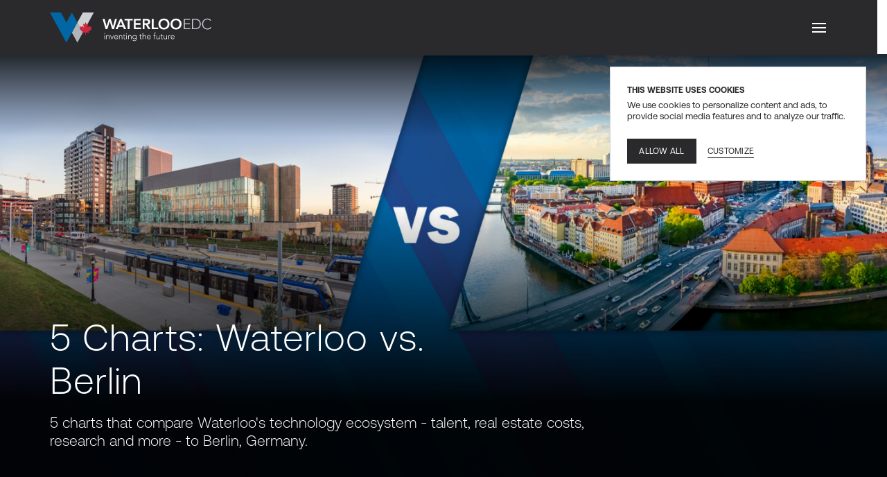

--- FILE ---
content_type: text/html
request_url: https://www.waterlooedc.ca/blog/5-charts-waterloo-vs-berlin
body_size: 26668
content:
<!doctype html>
<html data-n-head-ssr lang="en" data-n-head="%7B%22lang%22:%7B%22ssr%22:%22en%22%7D%7D">
	<head>
		<meta data-n-head="ssr" charset="utf-8"><meta data-n-head="ssr" name="viewport" content="width=device-width,initial-scale=1"><meta data-n-head="ssr" name="format-detection" content="telephone=no"><meta data-n-head="ssr" data-hid="robots" name="robots" content="index,follow"><meta data-n-head="ssr" data-hid="msapplication" name="msapplication-TileColor" content="#2A2A2D"><meta data-n-head="ssr" data-hid="theme" name="theme-color" content="#2a2a2d"><meta data-n-head="ssr" data-hid="og-title" property="og:title" content="5 Charts: Waterloo vs. Berlin"><meta data-n-head="ssr" data-hid="description" name="description" content="5 charts that compare Waterloo's technology ecosystem to Berlin, Germany. Discover which tech hub ranks higher in talent, real estate costs, research and mor..."><meta data-n-head="ssr" data-hid="og-description" property="og:description" content="5 charts that compare Waterloo's technology ecosystem to Berlin, Germany. Discover which tech hub ranks higher in talent, real estate costs, research and mor..."><meta data-n-head="ssr" data-hid="og-type" property="og:type" content="website"><meta data-n-head="ssr" data-hid="og-url" property="og:url" content="https://www.waterlooedc.ca/blog/5-charts-waterloo-vs-berlin"><meta data-n-head="ssr" data-hid="fb-app-id" property="fb:app_id" content="966242223397117"><meta data-n-head="ssr" data-hid="og-image" property="og:image" content="https://resources.waterlooedc.ca/uploads/social_hero_waterloo_berlin-750x394.jpg"><meta data-n-head="ssr" data-hid="twitter-card" name="twitter:card" content="summary_large_image"><meta data-n-head="ssr" data-hid="twitter-site" name="twitter:site" content="waterlooedc"><meta data-n-head="ssr" data-hid="twitter-title" name="twitter:title" content="5 Charts: Waterloo vs. Berlin"><meta data-n-head="ssr" data-hid="twitter-description" name="twitter:description" content="5 charts that compare Waterloo's technology ecosystem to Berlin, Germany. Discover which tech hub ranks higher in talent, real estate costs, research and mor..."><meta data-n-head="ssr" data-hid="twitter-image" name="twitter:image" content="https://resources.waterlooedc.ca/uploads/social_hero_waterloo_berlin-750x394.jpg"><meta data-n-head="ssr" data-hid="author" name="author" content="Waterloo EDC"><title>5 Charts: Waterloo vs. Berlin</title><link data-n-head="ssr" rel="icon" type="image/x-icon" href="/favicon.ico"><link data-n-head="ssr" rel="icon" type="image/png" sizes="512x512" href="/android-chrome-512x512.png"><link data-n-head="ssr" rel="icon" type="image/png" sizes="192x192" href="/android-chrome-192x192.png"><link data-n-head="ssr" rel="apple-touch-icon" type="image/png" sizes="180x180" href="/apple-touch-icon.png"><link data-n-head="ssr" rel="icon" type="image/png" sizes="144x144" href="/mstile-144x144.png"><link data-n-head="ssr" rel="icon" type="image/png" sizes="150x150" href="/mstile-150x150.png"><link data-n-head="ssr" rel="icon" type="image/png" sizes="310x310" href="/mstile-310x310.png"><link data-n-head="ssr" rel="icon" type="image/png" sizes="70x70" href="/mstile-70x70.png"><link data-n-head="ssr" rel="icon" type="image/png" sizes="32x32" href="/favicon-32x32.png"><link data-n-head="ssr" rel="icon" type="image/png" sizes="16x16" href="/favicon-16x16.png"><link data-n-head="ssr" rel="manifest" href="/site.webmanifest"><link data-n-head="ssr" rel="mask-icon" color="#2A2A2D" href="/safari-pinned-tab.svg"><link data-n-head="ssr" rel="preconnect" href="https://www.facebook.com" crossorigin="true"><link data-n-head="ssr" rel="preconnect" href="https://translate.googleapis.com" crossorigin="true"><link data-n-head="ssr" rel="alternate" href="https://www.waterlooedc.ca/blog/5-charts-waterloo-vs-berlin" hreflang="x-default"><link data-n-head="ssr" rel="canonical" href="https://www.waterlooedc.ca/blog/5-charts-waterloo-vs-berlin"><script data-n-head="ssr" src="//js.hs-scripts.com/2788148.js" defer async></script><script data-n-head="ssr" src="//translate.google.com/translate_a/element.js?cb=googleTranslateElementInit" defer></script><script data-n-head="ssr" src="//js.hsforms.net/forms/embed/v2.js" defer></script><script data-n-head="ssr" src="https://cdn.jsdelivr.net/npm/xlsx-js-style@latest/dist/xlsx-style.min.js" type="text/javascript" async></script><script data-n-head="ssr" data-hid="gtm-script">window._gtm_init||(window._gtm_init=1,function(t,e,n,a,i,o){t[n]=1==t[n]||"yes"==e[n]||1==e[n]||1==e.msDoNotTrack||t[i]&&t[i][o]&&t[i][o]()?1:0}(window,navigator,"doNotTrack",0,"external","msTrackingProtectionEnabled"),function(t,e,n,a,i){t[i]={},t._gtm_inject=function(o){if(!t.doNotTrack&&!t[i][o]){t[i][o]=1,t[a]=t[a]||[],t[a].push({"gtm.start":(new Date).getTime(),event:"gtm.js"});var g=e.getElementsByTagName(n)[0],m=e.createElement(n);m.async=!0,m.src="https://www.googletagmanager.com/gtm.js?id="+o,g.parentNode.insertBefore(m,g)}},t._gtm_inject("GTM-TQR448K")}(window,document,"script","dataLayer","_gtm_ids"))</script><script data-n-head="ssr" type="application/ld+json">{"@context":"https://schema.org","@graph":[{"@type":"Article","@id":"https://www.waterlooedc.ca/blog/5-charts-waterloo-vs-berlin#article","isPartOf":{"@id":"https://www.waterlooedc.ca/blog/5-charts-waterloo-vs-berlin"},"author":{"name":"akufen","@id":"https://www.waterlooedc.ca/#/schema/person/3f9f89119c77483ad203aa6a084d8005"},"headline":"5 Charts: Waterloo vs. Berlin","datePublished":"2020-11-10T15:03:22+00:00","dateModified":"2025-09-22T18:39:43+00:00","mainEntityOfPage":{"@id":"https://www.waterlooedc.ca/blog/5-charts-waterloo-vs-berlin"},"wordCount":4,"commentCount":0,"publisher":{"@id":"https://www.waterlooedc.ca/#organization"},"inLanguage":"en-US"},{"@type":"WebPage","@id":"https://www.waterlooedc.ca/blog/5-charts-waterloo-vs-berlin","url":"https://www.waterlooedc.ca/blog/5-charts-waterloo-vs-berlin","name":"5 Charts: Waterloo vs. Berlin","isPartOf":{"@id":"https://www.waterlooedc.ca/#website"},"datePublished":"2020-11-10T15:03:22+00:00","dateModified":"2025-09-22T18:39:43+00:00","description":"5 charts that compare Waterloo's technology ecosystem to Berlin, Germany. Discover which tech hub ranks higher in talent, real estate costs, research and more:","breadcrumb":{"@id":"https://www.waterlooedc.ca/blog/5-charts-waterloo-vs-berlin#breadcrumb"},"inLanguage":"en-US","potentialAction":[{"@type":"ReadAction","target":["https://www.waterlooedc.ca/blog/5-charts-waterloo-vs-berlin"]}]},{"@type":"BreadcrumbList","@id":"https://www.waterlooedc.ca/blog/5-charts-waterloo-vs-berlin#breadcrumb","itemListElement":[{"@type":"ListItem","position":1,"name":"Home","item":"https://www.waterlooedc.ca/"},{"@type":"ListItem","position":2,"name":"5 Charts: Waterloo vs. Berlin"}]},{"@type":"WebSite","@id":"https://www.waterlooedc.ca/#website","url":"https://www.waterlooedc.ca/","name":"Waterloo EDC","description":"Waterloo EDC provides free support to businesses looking to locate, relocate or expand in our community.","publisher":{"@id":"https://www.waterlooedc.ca/#organization"},"potentialAction":[{"@type":"SearchAction","target":{"@type":"EntryPoint","urlTemplate":"https://www.waterlooedc.ca/?s={search_term_string}"},"query-input":{"@type":"PropertyValueSpecification","valueRequired":true,"valueName":"search_term_string"}}],"inLanguage":"en-US"},{"@type":"Organization","@id":"https://www.waterlooedc.ca/#organization","name":"Waterloo EDC","url":"https://www.waterlooedc.ca/","logo":{"@type":"ImageObject","inLanguage":"en-US","@id":"https://www.waterlooedc.ca/#/schema/logo/image/","url":"https://resources.waterlooedc.ca/uploads/waterloo-edc-logo.jpeg","contentUrl":"https://resources.waterlooedc.ca/uploads/waterloo-edc-logo.jpeg","width":644,"height":330,"caption":"Waterloo EDC"},"image":{"@id":"https://www.waterlooedc.ca/#/schema/logo/image/"},"sameAs":["https://x.com/waterlooedc","https://www.linkedin.com/company/waterlooedc/","https://www.youtube.com/waterlooedc"]},{"@type":"Person","@id":"https://www.waterlooedc.ca/#/schema/person/3f9f89119c77483ad203aa6a084d8005","name":"akufen","image":{"@type":"ImageObject","inLanguage":"en-US","@id":"https://www.waterlooedc.ca/#/schema/person/image/","url":"https://secure.gravatar.com/avatar/8c31687fa898aee102e6f51839d837da9828fbb8ebf0cca3f1805195cb15d3b3?s=96&d=mm&r=g","contentUrl":"https://secure.gravatar.com/avatar/8c31687fa898aee102e6f51839d837da9828fbb8ebf0cca3f1805195cb15d3b3?s=96&d=mm&r=g","caption":"akufen"},"sameAs":["https://www.waterlooedc.ca/wp"]}]}</script><link rel="preload" href="/_nuxt/e219d45.js" as="script"><link rel="preload" href="/_nuxt/5.da7e3fb49b7e64e0f289.js" as="script"><link rel="preload" href="/_nuxt/33.ed6863909d4f06d9a8cf.js" as="script"><link rel="preload" href="/_nuxt/4.a81aeb4bb9aa5f122c87.js" as="script"><link rel="preload" href="/_nuxt/35.ec6d5ae647418e762fc7.js" as="script"><link rel="preload" href="/_nuxt/29.e710203ecc9530084ae5.js" as="script"><link rel="preload" href="/_nuxt/19.15d83553eeac03978031.js" as="script"><link rel="preload" href="/_nuxt/31.a025075c94e3c1724cd7.js" as="script"><style data-vue-ssr-id="70b9d81e:0 49569972:0 80ae0952:0 4e6c3581:0 6630e49d:0 407c4dcb:0 3164bcf6:0 1d3d3106:0 8bec371a:0 55f1abea:0 00d59909:0 4d9ecf96:0 c96348d2:0 3b8b4314:0 ba8b1db2:0 67decff8:0 10715abc:0 3709b76e:0 fe15679c:0 5c847a60:0 7a3b9e1c:0 2ac66aed:0 4f9f3fc9:0 7384e4e4:0 2f331955:0 642fd73e:0 0a715857:0 dde917e6:0 35ca6c5d:0 64846190:0">abbr,address,article,aside,audio,b,blockquote,body,body div,caption,cite,code,dd,del,dfn,dl,dt,em,fieldset,figure,footer,form,h1,h2,h3,h4,h5,h6,header,hgroup,html,i,iframe,img,ins,kbd,label,legend,li,mark,menu,nav,object,ol,p,pre,q,samp,section,small,span,strong,sub,sup,table,tbody,td,tfoot,th,thead,time,tr,ul,var,video{background:0 0;border:0;font-size:100%;margin:0;outline:0;padding:0;vertical-align:baseline}article,aside,figure,footer,header,hgroup,nav,section{display:block}embed,img,object{max-width:100%}ul{list-style:none}blockquote,q{quotes:none}blockquote:after,blockquote:before,q:after,q:before{content:"";content:none}a{background:0 0;font-size:100%;margin:0;padding:0;-webkit-text-decoration:none;text-decoration:none;vertical-align:baseline}del{-webkit-text-decoration:line-through;text-decoration:line-through}abbr[title],dfn[title]{border-bottom:1px dotted #000;cursor:help}th{font-weight:700;vertical-align:bottom}td{font-weight:400;vertical-align:top}hr{border:0;border-top:1px solid #ccc;display:block;height:1px;margin:1em 0;padding:0}input,select{vertical-align:middle}pre{white-space:pre;white-space:pre-wrap;white-space:pre-line;word-wrap:break-word}input[type=radio]{vertical-align:text-bottom}input[type=checkbox]{vertical-align:bottom}input,select,textarea{font:100% sans-serif}table{border-collapse:collapse;border-spacing:0;font-size:inherit}small{font-size:85%}td,td img{vertical-align:top}sub,sup{font-size:75%;line-height:0;position:relative}sup{top:-.5em}sub{bottom:-.25em}code,kbd,pre,samp{font-family:monospace,sans-serif}.clickable,button,input[type=button],input[type=submit]{cursor:pointer}button,input[type=button],input[type=reset],input[type=submit]{-webkit-appearance:button}button,input,select,textarea{margin:0}button::-moz-focus-inner,input::-moz-focus-inner{border:0;padding:0}.clearfix:after,.clearfix:before{content:" ";display:block;height:0;overflow:hidden}.clearfix:after{clear:both}.clearfix{zoom:1}body{font:16px Helmet,Freesans,sans-serif}body,html{height:100%;width:100%}a,button{cursor:pointer;font-size:100%}button{border:0;margin:0;padding:0}*{box-sizing:border-box}h1,h2,h3,h4,h5,h6{font-weight:400}h1,h2,h3,h4,h5,h6,p{width:100%;word-wrap:break-word}button{background:0 0;font-size:0}:root{--split-type:"lines";--split-initial-y:130%;--split-duration:1.2s;--split-easing:cubic-bezier(0.165,0.84,0.44,1);--split-stagger-word:0.15s;--split-stagger-char:0.03s}.anim--split{opacity:0}.anim--split__line-parent{margin-bottom:-1vh;overflow:hidden}.anim--split__line-parent>*{padding-bottom:1vh}.anim--split__char,.anim--split__line,.anim--split__word{transform:translate3d(0,130%,0) rotate(5deg);transform:translate3d(0,var(--split-initial-y),0) rotate(5deg);visibility:hidden}.anim--split--in{opacity:1}.anim--split--in .anim--split__char,.anim--split--in .anim--split__line,.anim--split--in .anim--split__word{transform:translateZ(0) rotate(0);transition:transform 1.2s cubic-bezier(.165,.84,.44,1),visibility 0s;transition:transform var(--split-duration) var(--split-easing),visibility 0s;visibility:visible}.anim--split--in .anim--split__line,.anim--split--in .anim--split__word{transition-delay:calc(var(--split-index)*.15s);transition-delay:calc(var(--split-index)*var(--split-stagger-word))}.anim--split--in .anim--split__char{transition-delay:calc(var(--split-index)*.03s);transition-delay:calc(var(--split-index)*var(--split-stagger-char))}:root{--fade-initial-y:30px;--fade-initial-y-reverse:-30px;--fade-duration:1.1s;--fade-easing:cubic-bezier(0.23,1,0.32,1)}.anim--fade{opacity:0;transform:translate3d(0,30px,0);transform:translate3d(0,var(--fade-initial-y),0)}.anim--fade--in{opacity:1;transform:translateZ(0);transition:opacity 1.1s cubic-bezier(.23,1,.32,1),transform 1.1s cubic-bezier(.23,1,.32,1);transition:opacity var(--fade-duration) var(--fade-easing),transform var(--fade-duration) var(--fade-easing)}.anim--fade--reverse{opacity:0;transform:translate3d(0,-30px,0);transform:translate3d(0,var(--fade-initial-y-reverse),0)}.anim--fade--reverse--in{opacity:1;transform:translateZ(0);transition:opacity 1.1s cubic-bezier(.23,1,.32,1),transform 1.1s cubic-bezier(.23,1,.32,1);transition:opacity var(--fade-duration) var(--fade-easing),transform var(--fade-duration) var(--fade-easing)}:root{--fade-childs-initial-y:30px;--fade-childs-duration:1.1s;--fade-childs-easing:cubic-bezier(0.23,1,0.32,1);--fade-childs-stagger:0.1s;--fade-childs-stagger-swiperjs:0.2s}.anim--fade-childs>*{opacity:0;transform:translate3d(0,30px,0);transform:translate3d(0,var(--fade-childs-initial-y),0)}.anim--fade-childs--in>*{opacity:1;transform:translateZ(0);transition:opacity 1.1s cubic-bezier(.23,1,.32,1),transform 1.1s cubic-bezier(.23,1,.32,1);transition:opacity var(--fade-childs-duration) var(--fade-childs-easing),transform var(--fade-childs-duration) var(--fade-childs-easing);transition-delay:calc(var(--fade-childs-index)*.1s);transition-delay:calc(var(--fade-childs-index)*var(--fade-childs-stagger))}.anim--fade-childs-swiperjs .thumbnail{opacity:0;transform:translate3d(0,30px,0);transform:translate3d(0,var(--fade-childs-initial-y),0)}.anim--fade-childs-swiperjs--in .thumbnail{opacity:1;transform:translateZ(0);transition:opacity 1.1s cubic-bezier(.23,1,.32,1),transform 1.1s cubic-bezier(.23,1,.32,1);transition:opacity var(--fade-childs-duration) var(--fade-childs-easing),transform var(--fade-childs-duration) var(--fade-childs-easing);transition-delay:calc(var(--fade-childs-index)*.2s);transition-delay:calc(var(--fade-childs-index)*var(--fade-childs-stagger-swiperjs))}.mobile-or-tablet .anim--fade-childs-swiperjs--in .thumbnail .thumbnail__bg1,.mobile-or-tablet .anim--fade-childs-swiperjs--in .thumbnail .thumbnail__bg2{opacity:1;transform:translateY(0);transition:transform .4s cubic-bezier(.86,0,.07,1) .1s,opacity .4s cubic-bezier(.86,0,.07,1) .1s}.anim--clip{position:relative}.anim--clip__inner{clip-path:polygon(0 0,0 0,0 100%,0 100%);height:100%;overflow:hidden;transition:clip-path 1.4s cubic-bezier(.165,.84,.44,1);width:100%}.anim--clip__inner picture{backface-visibility:hidden;transform:scale(1.12)}.anim--clip--in .anim--clip__inner{clip-path:polygon(0 0,100% 0,100% 100%,0 100%)}.anim--clip--in .anim--clip__inner picture{transform:scale(1);transition:transform 1.4s cubic-bezier(.215,.61,.355,1) .2s}.lazyload,.lazyloading{opacity:0!important}.lazyloaded{opacity:1;transition:opacity .8s}.wrapper{margin:0 auto;max-width:1920px;padding:0 72px;padding:0 var(--xl2);width:100%}@media only screen and (max-width:900px){.wrapper{padding:0 24px;padding:0 var(--xs)}}.wrapper--large{margin:0 16px;margin:0 var(--xxs)}@media only screen and (max-width:900px){.wrapper--large{margin:0 8px;margin:0 var(--xxxs)}}.wrapper--large .wrapper{left:-16px;left:calc(var(--xxs)*-1);position:relative;width:calc(100% + 32px);width:calc(100% + var(--xxs)*2)}@media only screen and (max-width:900px){.wrapper--large .wrapper{left:-8px;left:calc(var(--xxxs)*-1);width:calc(100% + 16px);width:calc(100% + var(--xxxs)*2)}}.wrapper--full{max-width:none;padding:0}@media only screen and (max-width:768px){.wrapper.no-padding{padding:0}}.row{align-items:flex-start;display:flex;flex-wrap:wrap;justify-content:flex-start;margin-left:-20px;margin-right:-20px}.row--h-center{justify-content:center}.row--h-end{justify-content:flex-end}.row--h-around{justify-content:space-around}.row--h-between{justify-content:space-between}.row--v-center{align-items:center}.row--v-end{align-items:flex-end}.row--v-stretch{align-items:stretch}.row--center{align-items:center;justify-content:center}.row--column{flex-direction:column}.row--nowrap{flex-wrap:nowrap}.col-1{padding-left:20px;padding-right:20px;width:8.3333333333%}.ie .col-1{width:8%}.offset-1{margin-left:8.3333333333%}.ie .offset-1{margin-left:8%}.col-2{padding-left:20px;padding-right:20px;width:16.6666666667%}.ie .col-2{width:17%}.offset-2{margin-left:16.6666666667%}.ie .offset-2{margin-left:17%}.col-3{padding-left:20px;padding-right:20px}.col-3,.ie .col-3{width:25%}.ie .offset-3,.offset-3{margin-left:25%}.col-4{padding-left:20px;padding-right:20px;width:33.3333333333%}.ie .col-4{width:33%}.offset-4{margin-left:33.3333333333%}.ie .offset-4{margin-left:33%}.col-5{padding-left:20px;padding-right:20px;width:41.6666666667%}.ie .col-5{width:42%}.offset-5{margin-left:41.6666666667%}.ie .offset-5{margin-left:42%}.col-6{padding-left:20px;padding-right:20px}.col-6,.ie .col-6{width:50%}.ie .offset-6,.offset-6{margin-left:50%}.col-7{padding-left:20px;padding-right:20px;width:58.3333333333%}.ie .col-7{width:58%}.offset-7{margin-left:58.3333333333%}.ie .offset-7{margin-left:58%}.col-8{padding-left:20px;padding-right:20px;width:66.6666666667%}.ie .col-8{width:67%}.offset-8{margin-left:66.6666666667%}.ie .offset-8{margin-left:67%}.col-9{padding-left:20px;padding-right:20px}.col-9,.ie .col-9{width:75%}.ie .offset-9,.offset-9{margin-left:75%}.col-10{padding-left:20px;padding-right:20px;width:83.3333333333%}.ie .col-10{width:83%}.offset-10{margin-left:83.3333333333%}.ie .offset-10{margin-left:83%}.col-11{padding-left:20px;padding-right:20px;width:91.6666666667%}.ie .col-11{width:92%}.offset-11{margin-left:91.6666666667%}.ie .offset-11{margin-left:92%}.col-12{padding-left:20px;padding-right:20px}.col-12,.ie .col-12{width:100%}.ie .offset-12,.offset-12{margin-left:100%}@media screen and (max-width:only screen and (max-width:1280px)){.col-desktop-1{width:8.3333333333%}.ie .col-desktop-1{width:8%}.offset-desktop-1{margin-left:8.3333333333%}.ie .offset-desktop-1{margin-left:8%}.col-desktop-2{width:16.6666666667%}.ie .col-desktop-2{width:17%}.offset-desktop-2{margin-left:16.6666666667%}.ie .offset-desktop-2{margin-left:17%}.col-desktop-3,.ie .col-desktop-3{width:25%}.ie .offset-desktop-3,.offset-desktop-3{margin-left:25%}.col-desktop-4{width:33.3333333333%}.ie .col-desktop-4{width:33%}.offset-desktop-4{margin-left:33.3333333333%}.ie .offset-desktop-4{margin-left:33%}.col-desktop-5{width:41.6666666667%}.ie .col-desktop-5{width:42%}.offset-desktop-5{margin-left:41.6666666667%}.ie .offset-desktop-5{margin-left:42%}.col-desktop-6,.ie .col-desktop-6{width:50%}.ie .offset-desktop-6,.offset-desktop-6{margin-left:50%}.col-desktop-7{width:58.3333333333%}.ie .col-desktop-7{width:58%}.offset-desktop-7{margin-left:58.3333333333%}.ie .offset-desktop-7{margin-left:58%}.col-desktop-8{width:66.6666666667%}.ie .col-desktop-8{width:67%}.offset-desktop-8{margin-left:66.6666666667%}.ie .offset-desktop-8{margin-left:67%}.col-desktop-9,.ie .col-desktop-9{width:75%}.ie .offset-desktop-9,.offset-desktop-9{margin-left:75%}.col-desktop-10{width:83.3333333333%}.ie .col-desktop-10{width:83%}.offset-desktop-10{margin-left:83.3333333333%}.ie .offset-desktop-10{margin-left:83%}.col-desktop-11{width:91.6666666667%}.ie .col-desktop-11{width:92%}.offset-desktop-11{margin-left:91.6666666667%}.ie .offset-desktop-11{margin-left:92%}.col-desktop-12,.ie .col-desktop-12{width:100%}.ie .offset-desktop-12,.offset-desktop-12{margin-left:100%}.offset-desktop-0{margin-left:0}}@media screen and (max-width:1024px){.col-tabletH-1{width:8.3333333333%}.ie .col-tabletH-1{width:8%}.offset-tabletH-1{margin-left:8.3333333333%}.ie .offset-tabletH-1{margin-left:8%}.col-tabletH-2{width:16.6666666667%}.ie .col-tabletH-2{width:17%}.offset-tabletH-2{margin-left:16.6666666667%}.ie .offset-tabletH-2{margin-left:17%}.col-tabletH-3,.ie .col-tabletH-3{width:25%}.ie .offset-tabletH-3,.offset-tabletH-3{margin-left:25%}.col-tabletH-4{width:33.3333333333%}.ie .col-tabletH-4{width:33%}.offset-tabletH-4{margin-left:33.3333333333%}.ie .offset-tabletH-4{margin-left:33%}.col-tabletH-5{width:41.6666666667%}.ie .col-tabletH-5{width:42%}.offset-tabletH-5{margin-left:41.6666666667%}.ie .offset-tabletH-5{margin-left:42%}.col-tabletH-6,.ie .col-tabletH-6{width:50%}.ie .offset-tabletH-6,.offset-tabletH-6{margin-left:50%}.col-tabletH-7{width:58.3333333333%}.ie .col-tabletH-7{width:58%}.offset-tabletH-7{margin-left:58.3333333333%}.ie .offset-tabletH-7{margin-left:58%}.col-tabletH-8{width:66.6666666667%}.ie .col-tabletH-8{width:67%}.offset-tabletH-8{margin-left:66.6666666667%}.ie .offset-tabletH-8{margin-left:67%}.col-tabletH-9,.ie .col-tabletH-9{width:75%}.ie .offset-tabletH-9,.offset-tabletH-9{margin-left:75%}.col-tabletH-10{width:83.3333333333%}.ie .col-tabletH-10{width:83%}.offset-tabletH-10{margin-left:83.3333333333%}.ie .offset-tabletH-10{margin-left:83%}.col-tabletH-11{width:91.6666666667%}.ie .col-tabletH-11{width:92%}.offset-tabletH-11{margin-left:91.6666666667%}.ie .offset-tabletH-11{margin-left:92%}.col-tabletH-12,.ie .col-tabletH-12{width:100%}.ie .offset-tabletH-12,.offset-tabletH-12{margin-left:100%}.offset-tabletH-0{margin-left:0}}@media screen and (max-width:only screen and (max-width:900px)){.col-tablet-1{width:8.3333333333%}.ie .col-tablet-1{width:8%}.offset-tablet-1{margin-left:8.3333333333%}.ie .offset-tablet-1{margin-left:8%}.col-tablet-2{width:16.6666666667%}.ie .col-tablet-2{width:17%}.offset-tablet-2{margin-left:16.6666666667%}.ie .offset-tablet-2{margin-left:17%}.col-tablet-3,.ie .col-tablet-3{width:25%}.ie .offset-tablet-3,.offset-tablet-3{margin-left:25%}.col-tablet-4{width:33.3333333333%}.ie .col-tablet-4{width:33%}.offset-tablet-4{margin-left:33.3333333333%}.ie .offset-tablet-4{margin-left:33%}.col-tablet-5{width:41.6666666667%}.ie .col-tablet-5{width:42%}.offset-tablet-5{margin-left:41.6666666667%}.ie .offset-tablet-5{margin-left:42%}.col-tablet-6,.ie .col-tablet-6{width:50%}.ie .offset-tablet-6,.offset-tablet-6{margin-left:50%}.col-tablet-7{width:58.3333333333%}.ie .col-tablet-7{width:58%}.offset-tablet-7{margin-left:58.3333333333%}.ie .offset-tablet-7{margin-left:58%}.col-tablet-8{width:66.6666666667%}.ie .col-tablet-8{width:67%}.offset-tablet-8{margin-left:66.6666666667%}.ie .offset-tablet-8{margin-left:67%}.col-tablet-9,.ie .col-tablet-9{width:75%}.ie .offset-tablet-9,.offset-tablet-9{margin-left:75%}.col-tablet-10{width:83.3333333333%}.ie .col-tablet-10{width:83%}.offset-tablet-10{margin-left:83.3333333333%}.ie .offset-tablet-10{margin-left:83%}.col-tablet-11{width:91.6666666667%}.ie .col-tablet-11{width:92%}.offset-tablet-11{margin-left:91.6666666667%}.ie .offset-tablet-11{margin-left:92%}.col-tablet-12,.ie .col-tablet-12{width:100%}.ie .offset-tablet-12,.offset-tablet-12{margin-left:100%}.offset-tablet-0{margin-left:0}}@media screen and (max-width:900px){.col-tabletW-1{width:8.3333333333%}.ie .col-tabletW-1{width:8%}.offset-tabletW-1{margin-left:8.3333333333%}.ie .offset-tabletW-1{margin-left:8%}.col-tabletW-2{width:16.6666666667%}.ie .col-tabletW-2{width:17%}.offset-tabletW-2{margin-left:16.6666666667%}.ie .offset-tabletW-2{margin-left:17%}.col-tabletW-3,.ie .col-tabletW-3{width:25%}.ie .offset-tabletW-3,.offset-tabletW-3{margin-left:25%}.col-tabletW-4{width:33.3333333333%}.ie .col-tabletW-4{width:33%}.offset-tabletW-4{margin-left:33.3333333333%}.ie .offset-tabletW-4{margin-left:33%}.col-tabletW-5{width:41.6666666667%}.ie .col-tabletW-5{width:42%}.offset-tabletW-5{margin-left:41.6666666667%}.ie .offset-tabletW-5{margin-left:42%}.col-tabletW-6,.ie .col-tabletW-6{width:50%}.ie .offset-tabletW-6,.offset-tabletW-6{margin-left:50%}.col-tabletW-7{width:58.3333333333%}.ie .col-tabletW-7{width:58%}.offset-tabletW-7{margin-left:58.3333333333%}.ie .offset-tabletW-7{margin-left:58%}.col-tabletW-8{width:66.6666666667%}.ie .col-tabletW-8{width:67%}.offset-tabletW-8{margin-left:66.6666666667%}.ie .offset-tabletW-8{margin-left:67%}.col-tabletW-9,.ie .col-tabletW-9{width:75%}.ie .offset-tabletW-9,.offset-tabletW-9{margin-left:75%}.col-tabletW-10{width:83.3333333333%}.ie .col-tabletW-10{width:83%}.offset-tabletW-10{margin-left:83.3333333333%}.ie .offset-tabletW-10{margin-left:83%}.col-tabletW-11{width:91.6666666667%}.ie .col-tabletW-11{width:92%}.offset-tabletW-11{margin-left:91.6666666667%}.ie .offset-tabletW-11{margin-left:92%}.col-tabletW-12,.ie .col-tabletW-12{width:100%}.ie .offset-tabletW-12,.offset-tabletW-12{margin-left:100%}.offset-tabletW-0{margin-left:0}}@media screen and (max-width:640px){.col-mobile-1{width:8.3333333333%}.ie .col-mobile-1{width:8%}.offset-mobile-1{margin-left:8.3333333333%}.ie .offset-mobile-1{margin-left:8%}.col-mobile-2{width:16.6666666667%}.ie .col-mobile-2{width:17%}.offset-mobile-2{margin-left:16.6666666667%}.ie .offset-mobile-2{margin-left:17%}.col-mobile-3,.ie .col-mobile-3{width:25%}.ie .offset-mobile-3,.offset-mobile-3{margin-left:25%}.col-mobile-4{width:33.3333333333%}.ie .col-mobile-4{width:33%}.offset-mobile-4{margin-left:33.3333333333%}.ie .offset-mobile-4{margin-left:33%}.col-mobile-5{width:41.6666666667%}.ie .col-mobile-5{width:42%}.offset-mobile-5{margin-left:41.6666666667%}.ie .offset-mobile-5{margin-left:42%}.col-mobile-6,.ie .col-mobile-6{width:50%}.ie .offset-mobile-6,.offset-mobile-6{margin-left:50%}.col-mobile-7{width:58.3333333333%}.ie .col-mobile-7{width:58%}.offset-mobile-7{margin-left:58.3333333333%}.ie .offset-mobile-7{margin-left:58%}.col-mobile-8{width:66.6666666667%}.ie .col-mobile-8{width:67%}.offset-mobile-8{margin-left:66.6666666667%}.ie .offset-mobile-8{margin-left:67%}.col-mobile-9,.ie .col-mobile-9{width:75%}.ie .offset-mobile-9,.offset-mobile-9{margin-left:75%}.col-mobile-10{width:83.3333333333%}.ie .col-mobile-10{width:83%}.offset-mobile-10{margin-left:83.3333333333%}.ie .offset-mobile-10{margin-left:83%}.col-mobile-11{width:91.6666666667%}.ie .col-mobile-11{width:92%}.offset-mobile-11{margin-left:91.6666666667%}.ie .offset-mobile-11{margin-left:92%}.col-mobile-12,.ie .col-mobile-12{width:100%}.ie .offset-mobile-12,.offset-mobile-12{margin-left:100%}.offset-mobile-0{margin-left:0}}@font-face{font-display:swap;font-family:Aeonik-Light;font-style:normal;font-weight:400;src:url(/_nuxt/fonts/AeonikPro-Light.842a890.woff2) format("woff2")}@font-face{font-display:swap;font-family:Aeonik-Light;font-style:italic;font-weight:400;src:url(/_nuxt/fonts/AeonikPro-LightItalic.867e06e.woff2) format("woff2")}@font-face{font-display:swap;font-family:Aeonik-Regular;font-style:normal;font-weight:400;src:url(/_nuxt/fonts/AeonikPro-Regular.68fccbe.woff2) format("woff2")}@font-face{font-display:swap;font-family:Aeonik-Regular;font-style:italic;font-weight:400;src:url(/_nuxt/fonts/AeonikPro-RegularItalic.5d6a9b8.woff2) format("woff2")}@font-face{font-display:swap;font-family:Aeonik-Bold;font-style:normal;font-weight:400;src:url(/_nuxt/fonts/AeonikPro-Bold.15e2a8d.woff2) format("woff2")}@font-face{font-display:swap;font-family:Aeonik-Bold;font-style:italic;font-weight:400;src:url(/_nuxt/fonts/AeonikPro-BoldItalic.781527c.woff2) format("woff2")}body,html{color:#fff;font-family:Aeonik-Regular;line-height:1.25em}p a:not(.button),span a:not(.button){background-image:linear-gradient(#2a2a2d,#2a2a2d);background-position:0 100%;background-repeat:no-repeat;background-size:100% 1px;color:inherit;font-family:Aeonik-Regular;font-size:max(14px,min(1.1111111111vw,24px))!important;font-size:max(16px,min(1.25vw,27px))!important;font-size:inherit!important;letter-spacing:.02em;line-height:1.5em;line-height:1.33em;padding-bottom:2px;text-transform:uppercase;text-transform:none;transition:color .4s cubic-bezier(.455,.03,.515,.955),background-size .5s cubic-bezier(.455,.03,.515,.955),background-image .4s cubic-bezier(.455,.03,.515,.955)}@media only screen and (max-width:900px){p a:not(.button),span a:not(.button){line-height:1.7em;line-height:1.5em}}@media(min-width:769px){p a:not(.button):hover,span a:not(.button):hover{background-image:linear-gradient(#0066a4,#0066a4);background-position:100% 100%;background-size:0 1px;color:#0066a4;color:var(--color-sapphire-blue)}}strong{font-family:Aeonik-Bold;font-weight:400}.tool-title-style{align-items:center;color:#0066a4;color:var(--color-sapphire-blue);display:flex;font-family:Aeonik-Light;font-size:max(50px,min(6.9444444444vw,150px))!important;letter-spacing:.02em;line-height:.75em;margin-bottom:72px;margin-bottom:var(--xl2);margin-left:12.5%;text-transform:uppercase}@media only screen and (max-width:900px){.tool-title-style{margin:32px 0;margin:var(--s) 0}}.tool-title-style>div>div>span.h4-style{display:block;margin-left:34px;margin-top:3px}.tool-title-style>div>div{padding-bottom:0}@media only screen and (max-width:480px){.tool-title-style>div>div{display:flex!important}}.uber-style{font-family:Aeonik-Light;font-size:max(60px,min(10.4166666667vw,225px))!important;line-height:1.14em}.h1-caps-style,.h1-style,h1{font-family:Aeonik-Light;font-size:max(44px,min(5.5555555556vw,120px))!important;letter-spacing:.02em;line-height:1em}.h1-caps-style{text-transform:uppercase}.h2-style,h2{font-family:Aeonik-Light;font-size:max(32px,min(4.2361111111vw,91.5px))!important;line-height:1.15em}.flexible--long .h2-style:not(.no-long):not(.h6-caps-style):not(.h6-style),.flexible--long h2:not(.no-long):not(.h6-caps-style):not(.h6-style){font-family:Aeonik-Light;font-size:max(28px,min(3.3333333333vw,72px))!important;line-height:1.15em}@media only screen and (max-width:900px){.flexible--long .h2-style:not(.no-long):not(.h6-caps-style):not(.h6-style),.flexible--long h2:not(.no-long):not(.h6-caps-style):not(.h6-style){font-family:Aeonik-Light;font-size:max(32px,min(4.2361111111vw,91.5px))!important;line-height:1.15em}}.flexible--long hr{margin:48px 0 1em}.h3-style,h3{font-family:Aeonik-Light;font-size:max(28px,min(3.3333333333vw,72px))!important;line-height:1.15em}.flexible--long .h3-style:not(.no-long),.flexible--long h3:not(.no-long){font-family:Aeonik-Light;font-size:max(26px,min(2.2222222222vw,48px))!important;line-height:1.25em}@media only screen and (max-width:900px){.flexible--long .h3-style:not(.no-long),.flexible--long h3:not(.no-long){font-family:Aeonik-Light;font-size:max(28px,min(3.3333333333vw,72px))!important;line-height:1.15em}}.h4-style,h4{font-family:Aeonik-Light;font-size:max(26px,min(2.2222222222vw,48px))!important;line-height:1.25em}.flexible--long .h4-style:not(.no-long),.flexible--long h4:not(.no-long){font-family:Aeonik-Light;font-size:max(22px,min(1.9444444444vw,42px))!important;letter-spacing:.02em;line-height:1.25em}@media only screen and (max-width:900px){.flexible--long .h4-style:not(.no-long),.flexible--long h4:not(.no-long){font-family:Aeonik-Light;font-size:max(26px,min(2.2222222222vw,48px))!important;line-height:1.25em}}.h4-regular-style{font-size:max(26px,min(2.2222222222vw,48px))!important}.flexible--long .h4-regular-style:not(.no-long),.h4-regular-style{font-family:Aeonik-Light;font-family:Aeonik-Regular;line-height:1.25em}.flexible--long .h4-regular-style:not(.no-long){font-size:max(22px,min(1.9444444444vw,42px))!important;letter-spacing:.02em}@media only screen and (max-width:900px){.flexible--long .h4-regular-style:not(.no-long){font-family:Aeonik-Light;font-size:max(26px,min(2.2222222222vw,48px))!important;line-height:1.25em}}.h5-style,h5{font-family:Aeonik-Light;font-size:max(22px,min(1.9444444444vw,42px))!important;letter-spacing:.02em;line-height:1.25em}.flexible--long .h5-style:not(.no-long),.flexible--long h5:not(.no-long){font-family:Aeonik-Bold;font-size:max(15px,min(1.0416666667vw,22.5px))!important;line-height:1.6em}@media only screen and (max-width:900px){.flexible--long .h5-style:not(.no-long),.flexible--long h5:not(.no-long){font-family:Aeonik-Light;font-size:max(22px,min(1.9444444444vw,42px))!important;letter-spacing:.02em;line-height:1.25em}}.h5-caps-style{font-family:Aeonik-Light;font-family:Aeonik-Regular;font-size:max(22px,min(1.9444444444vw,42px))!important;letter-spacing:.02em;line-height:1.25em;line-height:1.28em;text-transform:uppercase}.flexible--long .h5-caps-style:not(.no-long){font-family:Aeonik-Bold;font-family:Aeonik-Regular;font-size:max(15px,min(1.0416666667vw,22.5px))!important;line-height:1.6em;line-height:1.28em;text-transform:uppercase}@media only screen and (max-width:900px){.flexible--long .h5-caps-style:not(.no-long){font-family:Aeonik-Light;font-size:max(22px,min(1.9444444444vw,42px))!important;letter-spacing:.02em;line-height:1.25em}}.h6-caps-style,.h6-style,h6{font-family:Aeonik-Bold;font-size:max(15px,min(1.0416666667vw,22.5px))!important;line-height:1.6em}.h6-caps-style{text-transform:uppercase}.body-bold-style{font-family:Aeonik-Bold}.body-bold-style,.body-regular-style,.table-comparison__head-description{font-size:max(16px,min(1.25vw,27px))!important;letter-spacing:.02em;line-height:1.33em}.body-regular-style,.table-comparison__head-description{font-family:Aeonik-Regular}@media only screen and (max-width:900px){.body-regular-style,.table-comparison__head-description{line-height:1.5em}}.body-regular-style ul,.table-comparison__head-description ul{list-style:disc;margin:24px 0 24px 25px}.body-regular-style ul li,.table-comparison__head-description ul li{margin-bottom:24px}.body-regular-style ol,.table-comparison__head-description ol{margin:24px 0 24px 25px}.body-regular-style ol li,.table-comparison__head-description ol li{margin-bottom:24px}.body-light-style{font-family:Aeonik-Light;font-size:max(16px,min(1.25vw,27px))!important;letter-spacing:.02em;line-height:1.33em}.body-small-style{font-family:Aeonik-Regular;font-size:max(14px,min(1.1111111111vw,24px))!important;line-height:1.31em}.body-tiny-style{font-size:max(14px,min(.9722222222vw,21px))!important;line-height:1.29em}.body-tiny-style,.button-style{font-family:Aeonik-Regular;letter-spacing:.02em;text-transform:uppercase}.button-style{font-size:max(14px,min(1.1111111111vw,24px))!important;line-height:1.5em}@media only screen and (max-width:900px){.button-style{line-height:1.7em}}.u-visually-hidden{overflow:hidden;position:absolute!important;clip:rect(1px,1px,1px,1px);height:1px;width:1px;word-wrap:normal}.small-caps{font-size:max(14px,min(1.1111111111vw,24px))!important;line-height:1.5em}.big-caps,.small-caps{font-family:Aeonik-Regular;letter-spacing:.02em;text-transform:uppercase}.big-caps{font-size:max(12px,min(.8333333333vw,18px))!important;line-height:1.18px}:root{--xxxs:8px;--xxs:16px;--xs:24px;--s:32px;--m:40px;--l:48px;--xl:56px;--xl2:72px;--xxl:80px;--xxxl:96px;--color-dark-black:#2a2a2d;--color-arsenic-black:#444447;--color-grey-text:#9b9b9b;--color-ash-grey:#afb6bb;--color-medium-grey:#cdd1d4;--color-light-grey:#f3f3f3;--color-white:#fff;--color-sapphire-blue:#0066a4;--color-plum-purple:#9a3393;--color-green:#2fb458;--color-madder-red:#cd273d;--color-turquoise:#07a3bc;--color-error:#f12742;--br-main:16px}.grey-bg{background-color:#f3f3f3;background-color:var(--color-light-grey)}embed,iframe,img,object,video{-webkit-user-select:none;-moz-user-select:none;user-select:none}body{-webkit-font-smoothing:antialiased;-moz-osx-font-smoothing:grayscale;background-color:#fff;background-color:var(--color-white);color:#2a2a2d;color:var(--color-dark-black);overflow:hidden;overflow-y:visible;overflow-y:initial;top:0!important;width:100%;--header-height:80px;--alert-height:64px;--scrollbar-width:14px;--app-height:100vh}body.firefox,body.ios,body.mobile,body.safari,body.tablet{--scrollbar-width:0px}@media only screen and (max-width:768px){body.scrolled .extra-nav.show:not(.going-up)>*{opacity:0;transition:opacity .35s ease}body.scrolled .extra-nav.show:not(.going-up){pointer-events:none;transform:scaleY(0);transform-origin:top;transition:opacity .15s ease .44s,transform .55s ease .34s;z-index:-1}body.scrolled .extra-nav.show.going-up>*{opacity:1;transition:opacity .2s ease .36s}body.scrolled .extra-nav.show.going-up{transform:scaleY(1);transform-origin:top;transition:opacity .36s ease,transform .36s ease}}body.hide-nav .extra-nav{pointer-events:none;transform:scaleY(0);transform-origin:top;transition:opacity .15s ease .44s,transform .55s ease .34s;z-index:-1}body.hide-nav .extra-nav>*{opacity:0;transition:opacity .35s ease}body.no-scroll,body.no-scroll #smooth-content,body.no-scroll #smooth-wrapper{overflow:hidden}body .article-content>.flexible .wrapper.no-padding{margin-left:70px;margin-right:-70px;width:calc(100% - 100px)}@media only screen and (max-width:900px){body .article-content>.flexible .wrapper.no-padding{margin:0 auto;width:100%}}@media only screen and (max-width:768px){body #hs-web-interactives-top-anchor .hs-cta-embed__loaded{max-height:75vh}}#smooth-wrapper{width:100vw!important}.lenis.lenis-smooth [data-lenis-prevent]{overscroll-behavior:contain}img,svg{height:auto}.VIpgJd-ZVi9od-aZ2wEe-OiiCO,.goog-te-banner-frame,.skiptranslate{display:none!important}.goog-te-menu-frame{box-shadow:none!important;left:auto!important;right:0!important;top:var(--header-height)!important}.alert .goog-te-menu-frame{top:calc(var(--header-height) + var(--alert-height))!important}.desktop .page{padding-top:calc(var(--header-height) - 2px);transition:padding-top .2s cubic-bezier(.455,.03,.515,.955)}.alert .desktop .page{padding-top:calc(var(--header-height) + var(--alert-height))}.page{padding-top:calc(var(--header-height) - 2px)}#skip-to-content{color:#fff;color:var(--color-white);display:block!important;font-size:14px;left:-9999px;position:absolute;top:calc(var(--header-height) + var(--alert-height) + 16px);top:calc(var(--header-height) + var(--alert-height) + var(--xxs));z-index:99}#skip-to-content:focus{left:72px;left:var(--xl2)}@media(max-width:only screen and (max-width:900px)){#skip-to-content:focus{left:24px;left:var(--xs)}}.desktop ::-webkit-scrollbar{width:var(--scrollbar-width)}.desktop ::-webkit-scrollbar-track{background:#fff}.desktop ::-webkit-scrollbar-thumb{background:#9b9b9b;background:var(--color-grey-text);border:3px solid #fff;border-radius:16px;cursor:pointer;height:67px;margin:0 auto}.desktop ::-webkit-scrollbar-thumb:hover{opacity:.8}.visually-hidden{border:0;clip:rect(0 0 0 0);height:1px;overflow:hidden;padding:0;position:absolute;white-space:nowrap;width:1px}.hide-for-anim{opacity:0}.city .hero-main.is-comparison-header .hero-main__content__title{margin-bottom:16px!important;margin-bottom:var(--xxs)!important;text-transform:uppercase}.city .hero-main.is-comparison-header .hero-main__inner{padding-top:18.5vw!important}@media only screen and (max-width:768px){.city .hero-main.is-comparison-header .hero-main__inner{padding-top:260px!important}}body{align-items:center;height:100vh;justify-content:center;margin:0}.loading-container,body{display:flex}.dot{animation:bounce .6s ease-in-out infinite;background-color:#333;border-radius:50%;height:20px;margin:0 5px;width:20px}@keyframes bounce{0%,to{transform:translateY(0)}50%{transform:translateY(-20px)}}#lastWord{display:inline-block;width:-moz-fit-content;width:fit-content}.nuxt-progress{background-color:#000;height:2px;left:0;opacity:1;position:fixed;right:0;top:0;transition:width .1s,opacity .4s;width:0;z-index:999999}.nuxt-progress.nuxt-progress-notransition{transition:none}.nuxt-progress-failed{background-color:red}:root{--loaded-easing:cubic-bezier(0.165,0.84,0.44,1);--loader-in-easing:cubic-bezier(0.895,0.03,0.685,0.22)}.loader{align-items:center;bottom:0;display:flex;height:100%;justify-content:center;left:0;overflow:hidden;pointer-events:none;position:absolute;position:fixed;right:0;top:0;transform-origin:right;width:100%;z-index:9999}.loaded .loader{transition-delay:.2s;z-index:999}.loader__bg{backface-visibility:hidden;background:#fff;bottom:0;height:100%;left:0;position:absolute;right:0;top:0;transform-origin:bottom;width:100%}.loader__inner{overflow:hidden;position:relative}.loader__inner svg{display:block;fill:#fff;width:8vw}@media only screen and (max-width:900px){.loader__inner svg{width:16vw}}@media only screen and (max-width:480px){.loader__inner svg{width:24vw}}.loader__inner svg path:first-child{animation:loaderPathColor 1.2s linear 0s infinite}@keyframes loaderPathColor{0%{fill:var(--color-sapphire-blue)}25%{fill:var(--color-plum-purple)}50%{fill:var(--color-ash-grey)}75%{fill:var(--color-turquoise)}to{fill:var(--color-sapphire-blue)}}.header{background-color:var(--color-dark-black);height:var(--header-height);left:0;position:fixed;top:0;transition:top .2s cubic-bezier(.455,.03,.515,.955),transform .4s cubic-bezier(.455,.03,.515,.955);width:calc(100vw - var(--scrollbar-width));z-index:1000}.header>.wrapper{pointer-events:none}.header>.wrapper>*{pointer-events:all}.header.hide{transform:translateY(-100%)}.alert .header.hide{transform:translateY(calc(-100% - var(--alert-height)))}.alert .header{top:var(--alert-height)}.header--campaign .header__burger,.header--campaign .header__container__list{opacity:0;pointer-events:none;visibility:hidden}.header--campaign.header--custom .header__container{justify-content:space-between}.header__container{align-items:center;display:flex;height:var(--header-height);justify-content:flex-start;padding:18px 0;position:relative;width:100%;z-index:3}.header__container__logo{height:100%;margin-right:var(--m);transition:opacity .4s cubic-bezier(.455,.03,.515,.955);width:auto}.header__container__logo.custom{max-height:50px}.header__container__logo:hover{opacity:.7}.header__container__logo img,.header__container__logo__icon{height:100%;width:auto}.header__container__list{align-items:center;display:grid;grid-auto-flow:column;max-width:100%;width:-moz-max-content;width:max-content;grid-gap:var(--s);gap:var(--s);pointer-events:none}.header__container__list.last{margin-left:auto}.header__container__list.last .button-secondary__text{text-transform:none}.header__container__list .language-placeholder{width:var(--gtrans-width)}.header__search{pointer-events:visible;transition:transform .6s cubic-bezier(.77,0,.175,1),filter .6s cubic-bezier(.77,0,.175,1)}.header__search:hover{filter:brightness(.8);transform:scale(1.15)}.header__search__icon{height:24px;width:24px;fill:#fff}.header__burger{height:24px;margin-left:auto;pointer-events:visible;position:relative;transition:transform .6s cubic-bezier(.77,0,.175,1),filter .6s cubic-bezier(.77,0,.175,1);width:24px}.header__burger:hover{filter:brightness(.8);transform:scale(1.15)}.header__burger__icon{bottom:0;height:100%;left:0;opacity:0;pointer-events:none;position:absolute;right:0;top:0;transition:visibility .4s cubic-bezier(.455,.03,.515,.955),opacity .4s cubic-bezier(.455,.03,.515,.955);visibility:hidden;width:100%}.header__burger__icon.active{opacity:1;visibility:visible}.header__burger__icon svg{fill:#fff}#CookieBanner{--cb-dialog-max-width:370px;--cb-text-color:var(--color-dark-black);--cb-button-border-color:var(--color-dark-black);--cb-button-border-radius:0px;--cb-button-background:transparent;--cb-button-color:var(--color-dark-black);--cb-button-active-color:var(--color-white);--cb-button-active-background:var(--color-dark-black);--cb-button-active-border:var(--color-dark-black);--cb-accept-button-color:var(--color-white);--cb-accept-button-background:var(--color-dark-black);--cb-accept-button-border:var(--color-dark-black);--cb-accept-button-active-color:var(--color-white);--cb-accept-button-active-background:var(--color-sapphire-blue);--cb-accept-button-active-border:var(--color-sapphire-blue);--cb-preference-accent-color:var(--color-sapphire-blue)}#CookieBanner,#CookieBanner *{box-sizing:border-box;outline-offset:3px;text-underline-offset:.125em}#CookieBanner{align-items:flex-start;bottom:0;display:flex;height:100%;justify-content:flex-end;left:0;opacity:0;padding:calc(var(--header-height) + 16px) calc(var(--scrollbar-width) + 16px) 16px 16px;pointer-events:none;position:absolute;position:fixed;right:0;top:0;transition:opacity .4s cubic-bezier(.455,.03,.515,.955),visibility .4s cubic-bezier(.77,0,.175,1);visibility:hidden;width:100%;z-index:9999}.alert #CookieBanner{padding-top:calc(var(--header-height) + var(--alert-height) + 16px)}@media only screen and (max-width:640px){#CookieBanner{align-items:flex-end;display:flex;justify-content:center;padding:calc(var(--header-height) + 8px) 8px 8px 8px}.alert #CookieBanner{padding-top:calc(var(--header-height) + var(--alert-height) + 8px)}}#CookieBanner.is-visible-cookie-banner{opacity:1;visibility:visible}#CookieBanner .screen-reader-text{border:0;clip:rect(1px,1px,1px,1px);clip-path:inset(50%);height:1px;margin:-1px;overflow:hidden;padding:0;position:absolute;width:1px;word-wrap:normal!important}#CookieBannerOverlay{background:rgba(0,0,0,.6);bottom:0;display:none;height:100%;left:0;position:absolute;position:fixed;right:0;top:0;width:100%;z-index:10}#CookieBannerNotice{background:#fff;border:1px solid var(--color-medium-grey);color:#0f0f0f;color:var(--cb-text-color,#0f0f0f);max-height:100%;max-width:1080px;max-width:var(--cb-dialog-max-width,1080px);overflow:auto;padding:24px;pointer-events:visible;width:auto;z-index:500}#CookieBanner .cookiebanner__main__inner{margin:0 auto;max-width:1080px;max-width:var(--cb-dialog-max-width,1080px)}#CookieBanner .cookiebanner__main__title{font-family:Aeonik-Bold;font-size:12px;line-height:1.6em;margin-bottom:4px;text-transform:uppercase}#CookieBanner .cookiebanner__details p,#CookieBanner .cookiebanner__details__updated p,#CookieBanner .cookiebanner__main__description{font-family:Aeonik-Regular;font-size:12px;line-height:1.29em}#CookieBanner .cookiebanner__main__description{font-size:13px}#CookieBanner .cookiebanner__buttons{flex-shrink:0;margin-top:24px}#CookieBanner .cookiebanner__buttons ul{display:flex;flex-wrap:wrap;justify-content:flex-start}#CookieBanner .cookiebanner__buttons ul li{align-items:center;display:flex;margin-right:8px;width:auto}#CookieBanner .cookiebanner__buttons ul li:last-of-type{margin-left:8px;margin-right:0}#CookieBanner .cookiebanner__buttons__details,#CookieBanner .cookiebanner__preference__toggle{background-image:linear-gradient(var(--cb-button-border-color),var(--cb-button-border-color));background-position:0 100%;background-repeat:no-repeat;background-size:100% 1px;color:var(--cb-text-color);display:inline-block;font-family:Aeonik-Regular;font-size:12px;letter-spacing:.02em;line-height:1.5em;padding-bottom:1px;text-transform:uppercase;transition:color .4s cubic-bezier(.455,.03,.515,.955),background-size .5s cubic-bezier(.455,.03,.515,.955),background-image .4s cubic-bezier(.455,.03,.515,.955)}@media(min-width:769px){#CookieBanner .cookiebanner__buttons__details:hover,#CookieBanner .cookiebanner__preference__toggle:hover{background-image:linear-gradient(var(--cb-preference-accent-color),var(--cb-preference-accent-color));background-position:100% 100%;background-size:0 1px;color:var(--cb-preference-accent-color)}}#CookieBanner .cookiebanner__buttons__details.is-open span:first-of-type,#CookieBanner .cookiebanner__preference__toggle.is-open span:first-of-type{display:none}#CookieBanner .cookiebanner__buttons__details span:first-of-type,#CookieBanner .cookiebanner__buttons__details.is-open span:nth-of-type(2),#CookieBanner .cookiebanner__preference__toggle span:first-of-type,#CookieBanner .cookiebanner__preference__toggle.is-open span:nth-of-type(2){display:block}#CookieBanner .cookiebanner__buttons__details span:nth-of-type(2),#CookieBanner .cookiebanner__preference__toggle span:nth-of-type(2){display:none}#CookieBanner .cookiebanner__accept-selection,#CookieBanner .cookiebanner__buttons__accept,#CookieBanner .cookiebanner__buttons__deny{background:0 0;background:var(--cb-button-background,transparent);border:1px solid var(--cb-button-border-color);border-radius:3px;border-radius:var(--cb-button-border-radius,3px);color:#0f0f0f;color:var(--cb-button-color,#0f0f0f);display:block;font-family:Aeonik-Regular;font-size:12px;letter-spacing:.02em;line-height:1.5em;min-width:100px;padding:8px 12px;text-transform:uppercase;transition:all .4s cubic-bezier(.455,.03,.515,.955);width:100%}#CookieBanner .cookiebanner__accept-selection:active,#CookieBanner .cookiebanner__accept-selection:focus,#CookieBanner .cookiebanner__accept-selection:hover,#CookieBanner .cookiebanner__buttons__accept:active,#CookieBanner .cookiebanner__buttons__accept:focus,#CookieBanner .cookiebanner__buttons__accept:hover,#CookieBanner .cookiebanner__buttons__deny:active,#CookieBanner .cookiebanner__buttons__deny:focus,#CookieBanner .cookiebanner__buttons__deny:hover{background:#0f0f0f;background:var(--cb-button-active-background,#0f0f0f);border-color:var(--cb-button-active-border);color:#fff;color:var(--cb-button-active-color,#fff)}#CookieBanner .cookiebanner__accept-selection{width:100%}#CookieBanner .cookiebanner__buttons__accept{background:#0f0f0f;background:var(--cb-accept-button-background,var(--cb-button-background,#0f0f0f));border:1px solid var(--cb-accept-button-border);color:#fff;color:var(--cb-accept-button-color,var(--cb-button-color,#fff))}#CookieBanner .cookiebanner__buttons__accept:active,#CookieBanner .cookiebanner__buttons__accept:focus,#CookieBanner .cookiebanner__buttons__accept:hover{background:#0f0f0f;background:var(--cb-accept-button-active-background,var(--cb-button-active-background,#0f0f0f));border-color:var(--cb-accept-button-active-border);color:#fff;color:var(--cb-accept-button-active-color,var(--cb-button-active-color,#fff))}#CookieBanner .cookiebanner__details{display:none;margin-top:24px}#CookieBanner .cookiebanner__details__inner{margin:0 auto;max-width:1080px;max-width:var(--cb-dialog-max-width,1080px)}#CookieBanner .cookiebanner__details__preferences{display:flex;flex-direction:column;margin-top:24px}#CookieBanner .cookiebanner__details__preferences__options{border:0;display:flex;flex-wrap:wrap;justify-content:center;margin:0;min-width:0;padding:0}#CookieBanner .cookiebanner__details__preferences__buttons{margin-top:8px;text-align:center}#CookieBanner .cookiebanner__preference{background:#f4f4f4;margin-bottom:8px;padding:16px;width:100%}#CookieBanner .cookiebanner__preference__heading{align-items:center;display:flex}#CookieBanner .cookiebanner__preference:last-of-type{margin-bottom:0}#CookieBanner .cookiebanner__preference input{height:0;opacity:0;overflow:hidden;position:absolute;width:0}#CookieBanner .cookiebanner__preference input:checked+label .cookiebanner__preference__ui{background:var(--cb-preference-accent-color)}#CookieBanner .cookiebanner__preference input:checked+label .cookiebanner__preference__ui__handle{background:#fff;margin-left:calc(50% + 2px)}#CookieBanner .cookiebanner__preference__label{align-items:center;cursor:pointer;display:flex;flex-direction:row;flex-grow:1}#CookieBanner .cookiebanner__preference__label.necessary{cursor:auto}#CookieBanner .cookiebanner__preference__label.necessary .cookiebanner__preference__ui{cursor:auto;opacity:.4}#CookieBanner .cookiebanner__preference__ui{background:var(--color-ash-grey);border-radius:12px;cursor:pointer;display:block;flex-shrink:0;height:24px;padding:2px;transition:all .4s cubic-bezier(.455,.03,.515,.955);width:48px}#CookieBanner .cookiebanner__preference__ui__handle{align-items:center;background:#fff;border-radius:50%;box-shadow:0 0 8px rgba(0,0,0,.2);display:flex;height:20px;justify-content:center;margin-left:0;transition:all .4s cubic-bezier(.455,.03,.515,.955);width:20px}#CookieBanner .cookiebanner__preference__text{display:block;margin-left:12px}#CookieBanner .cookiebanner__preference__title{display:block;font-family:Aeonik-Bold;font-size:12px;letter-spacing:.02em;line-height:1.5em;margin:0;text-transform:uppercase}#CookieBanner .cookiebanner__preference__description{margin-bottom:0;margin-top:0}#CookieBanner .cookiebanner__preference__toggle{flex-shrink:0;margin-left:16px}#CookieBanner .cookiebanner__preference__more{display:none;margin-top:24px}#CookieBanner .cookiebanner__preference__more.is-open{display:block}#CookieBanner .cookiebanner__preference__more__description{margin:0}#CookieBanner .cookiebanner__preference__more__list{background:linear-gradient(90deg,#f4f4f4 30%,hsla(0,0%,100%,0)),linear-gradient(90deg,hsla(0,0%,100%,0),#f4f4f4 70%) 0 100%,radial-gradient(farthest-side at 0 50%,rgba(0,0,0,.2),transparent),radial-gradient(farthest-side at 100% 50%,rgba(0,0,0,.2),transparent) 0 100%;background-attachment:local,local,scroll,scroll;background-color:#f4f4f4;background-position:0 0,100%,0 0,100%;background-repeat:no-repeat;background-size:40px 100%,40px 100%,14px 100%,14px 100%;border:1px solid rgba(0,0,0,.25);margin-top:16px;overflow:auto;width:100%}#CookieBanner .cookiebanner__preference__more__list table{width:100%}#CookieBanner .cookiebanner__preference__more__list tbody td{background:0 0;border-top:1px solid rgba(0,0,0,.25)}#CookieBanner .cookiebanner__preference__more__list tbody .CybotCookiebotDialogDetailBodyContentCookieTypeTableEmpty{border-top:0}#CookieBanner .cookiebanner__preference__more__list a{color:inherit;-webkit-text-decoration:underline;text-decoration:underline}#CookieBanner .cookiebanner__preference__more__list td,#CookieBanner .cookiebanner__preference__more__list th{background:0 0;font-family:Aeonik-Regular;font-size:12px;line-height:1.29em;min-width:176px;padding:8px;text-align:left;vertical-align:baseline;word-break:break-word}#CookieBanner .cookiebanner__preference__more__list th{font-family:Aeonik-Bold}#CookieBanner .cookiebanner__details__updated{margin-top:24px;text-align:left}#CookieBanner.is-details-open .cookiebanner__details{display:block}.notif[data-v-86259248]{align-items:center;background-color:var(--color-sapphire-blue);bottom:var(--xs);cursor:pointer;display:flex;justify-content:center;left:var(--xs);max-width:300px;opacity:0;padding:var(--xxs) var(--xs);position:fixed;transform:translateY(50%);transition:transform .4s cubic-bezier(.455,.03,.515,.955),visibility .4s cubic-bezier(.455,.03,.515,.955),opacity .4s cubic-bezier(.455,.03,.515,.955);visibility:hidden;z-index:9}@media only screen and (max-width:480px){.notif[data-v-86259248]{bottom:auto;left:50%;top:calc(var(--xxs) + var(--header-height));transform:translate(-50%,-50%)}.alert .notif[data-v-86259248]{top:calc(var(--xxs) + var(--header-height) + var(--alert-height))}}.notif.is-active[data-v-86259248]{opacity:1;transform:translateY(0);visibility:visible}@media only screen and (max-width:480px){.notif.is-active[data-v-86259248]{transform:translate(-50%)}}.notif__icon[data-v-86259248]{margin-right:var(--xxs)}.notif__text[data-v-86259248]{color:var(--color-white)}#smooth-wrapper[data-v-128cefb8]{height:100%;left:0;overflow:hidden;overflow-y:scroll;position:fixed;top:0;width:100vw}.hero-main[data-v-ed17074a]{align-items:center;display:flex;justify-content:center;margin-bottom:var(--s);overflow:hidden}.hero-main__alt-image[data-v-ed17074a]{flex-shrink:0;position:relative;width:50%}@media only screen and (max-width:900px){.hero-main__alt-image[data-v-ed17074a]{margin-top:var(--xl);width:100%}}.hero-main__alt-image[data-v-ed17074a] img{height:auto;width:100%}.hero-main .pause-button[data-v-ed17074a]{background:0 0;bottom:24px;height:20px;opacity:1;position:absolute;right:24px;transition:opacity .35s ease-in-out;width:20px;z-index:999}.hero-main .pause-button[data-v-ed17074a]:hover{opacity:.5}@media only screen and (max-width:768px){.hero-main.smallerMobilePaddingTop .hero-main__inner[data-v-ed17074a]{padding-top:40px!important}}.hero-main.has-subnav[data-v-ed17074a]{margin-bottom:0}.hero-main__wrap[data-v-ed17074a]{align-items:flex-end;backface-visibility:hidden;background:var(--color-arsenic-black);color:var(--color-white);display:flex;justify-content:flex-start;min-height:calc((100vh - var(--header-height) + var(--alert-height))*.75);overflow:hidden;padding-bottom:var(--xl);position:relative;transform:translateZ(0);transition:margin-top .2s cubic-bezier(.455,.03,.515,.955);width:100%}@media only screen and (max-width:900px){.hero-main__wrap[data-v-ed17074a]{align-items:flex-start;display:flex;flex-direction:column;height:auto;justify-content:flex-start;padding:var(--xxl) 0 var(--l)}.alert .hero-main__wrap[data-v-ed17074a]{margin-top:var(--alert-height)}}@media only screen and (max-width:900px)and (max-width:768px){.alert .hero-main__wrap .breadcrumbs.extra-nav-visible[data-v-ed17074a]{top:300px}}@media only screen and (max-width:900px){.hero-main__wrap .breadcrumbs[data-v-ed17074a]{margin-bottom:auto;margin-top:24px;padding:0 var(--xs);position:static}}@media only screen and (max-width:900px)and (max-width:768px){.hero-main__wrap .breadcrumbs[data-v-ed17074a]{padding:0;position:absolute}}@media only screen and (max-width:900px){.desktop .hero-main__wrap .breadcrumbs[data-v-ed17074a]{margin-top:0;position:absolute}.desktop .hero-main__wrap .breadcrumbs.extra-nav-visible[data-v-ed17074a]{top:calc(var(--header-height) + var(--s) + 95px)}}@media only screen and (max-width:900px)and (max-width:1440px){.desktop .hero-main__wrap .breadcrumbs.extra-nav-visible[data-v-ed17074a]{top:calc(var(--header-height) + var(--xs))}}@media only screen and (max-width:900px)and (max-width:768px){.desktop .hero-main__wrap .breadcrumbs.extra-nav-visible[data-v-ed17074a]{top:265px}}@media only screen and (max-width:900px){.hero-main__wrap .breadcrumbs.extra-nav-visible[data-v-ed17074a]{padding:initial;position:absolute;top:var(--xs);top:calc(var(--header-height) + var(--s) + 95px)}}@media only screen and (max-width:900px)and (max-width:1440px){.hero-main__wrap .breadcrumbs.extra-nav-visible[data-v-ed17074a]{top:calc(var(--header-height) + var(--xs))}}@media only screen and (max-width:900px)and (max-width:768px){.hero-main__wrap .breadcrumbs.extra-nav-visible[data-v-ed17074a]{top:275px}}.hero-main__logo[data-v-ed17074a]{height:170%;pointer-events:none;position:absolute;right:0;top:50%;transform:translateY(-47%);width:auto}.hero-main__image[data-v-ed17074a]{bottom:0;height:100%;left:0;overflow:hidden;position:absolute;right:0;top:0;width:100%;z-index:0}.hero-main__image[data-v-ed17074a]:before{height:18.5%;top:0;transform:matrix(1,0,0,1,0,0);z-index:1}.hero-main__image[data-v-ed17074a]:after,.hero-main__image[data-v-ed17074a]:before{content:"";left:0;pointer-events:none;position:absolute;width:100%}.hero-main__image[data-v-ed17074a]:after{bottom:-1px;height:66.666%;transform:matrix(1,0,0,-1,0,0)}.hero-main__image video[data-v-ed17074a]{bottom:0;height:100%;left:0;-o-object-fit:cover;object-fit:cover;position:absolute;right:0;top:0;width:100%}.hero-main__image picture[data-v-ed17074a]{bottom:0;display:block;height:100%;min-width:100%;position:absolute!important;width:auto}@media only screen and (max-width:480px){.hero-main__image picture[data-v-ed17074a] img{height:100%!important;min-height:50vh}}.hero-main__inner[data-v-ed17074a]{align-items:flex-end;display:flex;justify-content:flex-start;position:relative;transform-origin:bottom;transition:opacity .4s,visibility .4s;width:100%}@media only screen and (max-width:1280px){.hero-main__inner[data-v-ed17074a]{padding-top:var(--xl)}}@media only screen and (max-width:900px){.hero-main__inner[data-v-ed17074a]{align-items:flex-start;flex-direction:column;padding-top:var(--xl)}}@media only screen and (max-width:768px){.hero-main__inner[data-v-ed17074a]{padding:0 var(--xs)}}.hero-main__inner.alternate-inner[data-v-ed17074a]{align-items:flex-start;display:flex;justify-content:flex-start;padding-right:0;padding-top:120px}@media only screen and (max-width:900px){.hero-main__inner.alternate-inner[data-v-ed17074a]{align-items:flex-start;flex-direction:column;padding-right:var(--xs);padding-top:var(--xl)}}@media only screen and (max-width:768px){.hero-main__inner.alternate-inner[data-v-ed17074a]{padding:0 var(--xs);padding-right:var(--xxs)}}.hero-main__inner.alternate-inner .hero-main__content>a[data-v-ed17074a],.hero-main__inner.alternate-inner .hero-main__content>button[data-v-ed17074a]{margin-top:10px}.hero-main--form[data-v-ed17074a]{margin-bottom:175px!important}.hero-main--form .hero-main__wrap[data-v-ed17074a],.hero-main--form[data-v-ed17074a]{overflow:visible;overflow:initial}@media only screen and (max-width:900px){.hero-main--form .hero-main__wrap[data-v-ed17074a]{min-height:calc(100vh - var(--xxl))}}.hero-main--form .hero-main__content[data-v-ed17074a]{padding-right:40px;width:58.3333333333%}@media only screen and (max-width:900px){.hero-main--form .hero-main__content[data-v-ed17074a]{padding-right:0}}@media only screen and (max-width:640px){.hero-main--form .hero-main__content[data-v-ed17074a]{width:100%}}.hero-main--form:not(.hero-main--image) .hero-main__card[data-v-ed17074a]{border:1px solid var(--color-medium-grey);margin-bottom:-140px!important}.hero-main__content[data-v-ed17074a]{width:66.6666666667%}@media only screen and (max-width:1280px){.hero-main__content[data-v-ed17074a]{width:58.3333333333%}}@media only screen and (max-width:900px){.hero-main__content[data-v-ed17074a]{width:100%}}.hero-main__content>*>[data-v-ed17074a]{margin-right:var(--xxs)}.hero-main__content>*>[data-v-ed17074a],.hero-main__content>[data-v-ed17074a]{margin-bottom:var(--xxs)}.hero-main__content>.uber-style[data-v-ed17074a],.hero-main__content[data-v-ed17074a]>:last-child{margin-bottom:0}.hero-main__content__title[data-v-ed17074a]{display:inline-block;-webkit-hyphens:auto;hyphens:auto;vertical-align:middle;word-break:break-word}@media only screen and (max-width:1280px){.hero-main__content__title[data-v-ed17074a]{width:66.6666666667%}}@media only screen and (max-width:900px){.hero-main__content__title[data-v-ed17074a]{font-family:Aeonik-Light;font-size:max(60px,min(10.4166666667vw,225px))!important;line-height:1.14em;width:100%!important}}@media only screen and (max-width:480px){.hero-main__content__title[data-v-ed17074a]{font-family:Aeonik-Light;font-size:max(44px,min(5.5555555556vw,120px))!important;letter-spacing:.02em;line-height:1em}}.hero-main__content__title.h2-style[data-v-ed17074a]{font-family:Aeonik-Light;font-size:max(32px,min(4.2361111111vw,91.5px))!important;line-height:1.15em}.hero-main__content__title__icon[data-v-ed17074a]{display:inline-block;height:auto;margin-left:var(--s);width:5.3vw}@media only screen and (max-width:900px){.hero-main__content__title__icon[data-v-ed17074a]{margin-left:13px;width:10.5vw}}.hero-main__content__title[data-v-ed17074a] p a{background-image:linear-gradient(#fff,#fff);color:var(--color-white)}.hero-main__content__text[data-v-ed17074a]{padding-right:25%}@media only screen and (max-width:900px){.hero-main__content__text[data-v-ed17074a]{padding-right:0!important}}.hero-main__content__text[data-v-ed17074a] a{color:var(--color-white);-webkit-text-decoration:underline;text-decoration:underline;transition:opacity .4s}.desktop .hero-main__content__text[data-v-ed17074a] a:hover{opacity:.5}.hero-main__buttons[data-v-ed17074a]{margin-bottom:calc(var(--xxs)*-1);margin-left:auto;text-align:right}@media only screen and (min-width:1440px){.hero-main__buttons[data-v-ed17074a]{align-items:center;display:flex;flex-wrap:wrap}}@media only screen and (max-width:900px){.hero-main__buttons[data-v-ed17074a]{margin:var(--s) 0 calc(var(--xxs)*-1) 0;text-align:left}}.hero-main__buttons .button[data-v-ed17074a]{margin:0 0 var(--xxs)}@media only screen and (max-width:900px){.hero-main__buttons .button[data-v-ed17074a]{margin:0 var(--xs) var(--xxs) 0}}.hero-main__buttons .button+.button[data-v-ed17074a]{margin:0 0 var(--xxs) var(--m)}@media only screen and (max-width:900px){.hero-main__buttons .button+.button[data-v-ed17074a]{margin:0}}.hero-main__buttons .button[data-v-ed17074a]:last-child{margin-right:0}.hero-main__buttons .button-tertiary[data-v-ed17074a]{vertical-align:baseline;vertical-align:initial}.hero-main__card[data-v-ed17074a]{margin:0 calc(var(--xl2)*-1 + var(--s)) calc(var(--xl)*-1 - 1px) auto!important}@media only screen and (max-width:900px){.hero-main__card[data-v-ed17074a]{margin:var(--m) 0 0!important}}.hero-main .hero-main__play[data-v-ed17074a]{left:50%;opacity:0;position:absolute;top:50%;transform:translate(-50%,-50%) translateY(20px);transition:opacity .4s,visibility .4s,transform .4s;visibility:hidden;white-space:nowrap;z-index:2}.hero-main .hero-main__video[data-v-ed17074a]{bottom:0;height:100%;left:0;opacity:0;position:absolute;right:0;top:0;transition:opacity .4s,visibility .4s;visibility:hidden;width:100%}.hero-main .hero-main__video iframe[data-v-ed17074a]{height:100%;width:100%}.hero-main .hero-main__video__plyr[data-v-ed17074a]{bottom:0;height:100%;left:0;position:absolute;right:0;top:0;width:100%}.hero-main .hero-main__video__plyr[data-v-ed17074a] .plyr--video,.hero-main .hero-main__video__plyr[data-v-ed17074a] iframe{height:100%;width:100%}.hero-main--image .hero-main__wrap[data-v-ed17074a]{background-color:#fff;height:calc(var(--app-height) - var(--header-height) + 2px);overflow:visible;overflow:initial}@media only screen and (max-width:900px){.hero-main--image .hero-main__wrap[data-v-ed17074a]{height:auto;min-height:calc((100vh - var(--header-height))*.75)}}.zoomed-in .hero-main--image .hero-main__wrap[data-v-ed17074a]{min-height:100%}.hero-main--image .hero-main__image[data-v-ed17074a]:before{background:linear-gradient(180deg,#000,transparent);opacity:.8}.hero-main--image .hero-main__image[data-v-ed17074a]:after{background:linear-gradient(180deg,rgba(0,0,0,.95) 33%,transparent);opacity:1}@media only screen and (max-width:900px){.hero-main--image .hero-main__image[data-v-ed17074a]:after{height:100%}}.hero-main--home .hero-main__wrap[data-v-ed17074a]{height:calc(var(--app-height) - var(--header-height) + 2px)}.zoomed-in .hero-main--home .hero-main__wrap[data-v-ed17074a]{height:calc(100vh - var(--header-height))}@media only screen and (max-width:900px){.hero-main--home .hero-main__wrap[data-v-ed17074a]{padding-bottom:var(--xxl)}}.hero-main--home .hero-main__content__title[data-v-ed17074a]{white-space:nowrap}.hero-main--home .hero-main__inner[data-v-ed17074a]{bottom:0;height:100%;left:50%;margin-bottom:3.5rem;position:absolute;transform:translateX(-50%);transform-origin:center bottom;width:100%}@media only screen and (max-width:900px){.hero-main--home .hero-main__inner[data-v-ed17074a]{justify-content:flex-end}}.hero-main--home .hero-main__image[data-v-ed17074a]:after{background:linear-gradient(180deg,#000 31.33%,transparent);opacity:.7}@media only screen and (max-width:900px){.hero-main--home .hero-main__image[data-v-ed17074a]:after{height:62.5%}}.hero-main--search .hero-main__content[data-v-ed17074a]{width:100%}.hero-main--search .hero-main__content[data-v-ed17074a] .searchbar{height:auto;left:auto;position:relative;top:auto}.hero-main--search .hero-main__content[data-v-ed17074a] .searchbar__container{height:auto;margin-top:var(--xl);padding-bottom:var(--m);padding-top:var(--m);position:static;top:auto;width:100%}.hero-main--article .hero-main__wrap[data-v-ed17074a]{height:calc(var(--app-height) - var(--header-height) + 2px)}@media only screen and (max-width:900px){.hero-main--article .hero-main__wrap[data-v-ed17074a]{height:auto;min-height:calc((100vh - var(--header-height))*.75)}}.hero-main--article .hero-main__content[data-v-ed17074a]{width:83.3333333333%}.hero-main--article .hero-main__content__title[data-v-ed17074a]{font-family:Aeonik-Light;font-size:max(32px,min(4.2361111111vw,91.5px))!important;line-height:1.15em}.hero-main--article .hero-main__content__text[data-v-ed17074a]{padding-right:10%}.hero-main--article .hero-main__content__text .h4-style[data-v-ed17074a]{font-size:max(20px,min(1.6666666667vw,36px))!important}.hero-main--error[data-v-ed17074a]{margin-bottom:0}.hero-main--error .hero-main__wrap[data-v-ed17074a]{min-height:calc(var(--app-height) - var(--header-height) + 2px)}.hero-main--error .hero-main__inner[data-v-ed17074a]{display:block;min-width:100%;width:100%}.hero-main--error .hero-main__buttons[data-v-ed17074a]{margin-top:var(--xs);text-align:left}.hero-main--error .hero-main__buttons .button[data-v-ed17074a]{margin:0 var(--xxs) var(--xxs) 0!important}.hero-main--error .hero-main__buttons .button[data-v-ed17074a]:last-child{margin-right:0!important}.hero-main.video--display .hero-main__inner[data-v-ed17074a]{opacity:0;visibility:hidden}.hero-main.video--display .hero-main__play[data-v-ed17074a]{opacity:1;transform:translate(-50%,-50%);transition:opacity .4s,visibility .4s,transform 1s cubic-bezier(.165,.84,.44,1);visibility:visible}.hero-main.video--playing .hero-main__video[data-v-ed17074a]{opacity:1;visibility:visible}.hero-main.video--playing .hero-main__play[data-v-ed17074a]{opacity:0;visibility:hidden}.hero-main.is-comparison-header .hero-main__inner[data-v-ed17074a]{padding-top:120px}.hero-main.is-comparison-header .hero-main__wrap[data-v-ed17074a]{min-height:calc((70vh - var(--header-height) + var(--alert-height))*.75)}.hero-main.is-comparison-header .hero-main__content__title[data-v-ed17074a]{opacity:0}.header-show .header{transform:translateY(0)!important}.breadcrumbs[data-v-efeef876]{align-items:center;display:flex;flex-direction:row;flex-wrap:wrap;justify-content:flex-start;left:var(--xs);position:absolute;top:var(--xs);transition:top .2s cubic-bezier(.455,.03,.515,.955);z-index:1}.breadcrumbs.extra-nav-visible[data-v-efeef876]{top:7.2em}@media only screen and (max-width:1440px){.breadcrumbs.extra-nav-visible[data-v-efeef876]{top:calc(var(--header-height) + var(--xs))}}@media only screen and (max-width:768px){.breadcrumbs.extra-nav-visible[data-v-efeef876]{top:265px}}.alert .breadcrumbs[data-v-efeef876]{top:calc(var(--alert-height) + var(--xs))}.alert .breadcrumbs.extra-nav-visible[data-v-efeef876]{top:calc(var(--header-height) + var(--alert-height) + var(--s))}@media only screen and (max-width:768px){.alert .breadcrumbs[data-v-efeef876]{top:300px}}.breadcrumbs li[data-v-efeef876]{align-items:center;display:flex;flex-direction:row;flex-wrap:wrap;justify-content:flex-start;opacity:0;transform:translateY(-10px) translateX(-6px);transition:all .44s ease;will-change:transform,opacity}.breadcrumbs li.show[data-v-efeef876]{opacity:1;transform:translateY(0) translateX(0)}.breadcrumbs__link[data-v-efeef876]{color:var(--color-white);display:inline-block;position:relative;text-transform:uppercase;z-index:1}.breadcrumbs__link.active[data-v-efeef876]{cursor:default}.breadcrumbs__link.active[data-v-efeef876]:after{height:0!important}.breadcrumbs__link.active[data-v-efeef876]:after,.breadcrumbs__link[data-v-efeef876]:hover:after{left:0;right:auto;width:100%}.breadcrumbs__link[data-v-efeef876]:after{background-color:var(--color-white);content:"";height:1px;pointer-events:none;position:absolute;right:0;top:100%;transition:left .6s cubic-bezier(.77,0,.175,1),right .6s cubic-bezier(.77,0,.175,1),width .6s cubic-bezier(.77,0,.175,1);width:0}.dark .breadcrumbs__link[data-v-efeef876]{color:var(--color-dark-black)}.breadcrumbs__link__separation[data-v-efeef876]{background-color:var(--color-white);display:block;height:4px;margin:0 var(--xxs) 1px;width:4px}.dark .breadcrumbs__link__separation[data-v-efeef876]{background-color:var(--color-dark-black)}picture[data-v-259b33d2]{display:block}picture.is-cover[data-v-259b33d2]{overflow:hidden}picture.is-cover img[data-v-259b33d2]{height:100%;-o-object-fit:cover;object-fit:cover;-o-object-position:center center;object-position:center center;width:100%}.article-content[data-v-fefa1db8]{margin:0;position:relative}.article-content__share[data-v-fefa1db8]{margin-left:0;margin-top:var(--xxl);position:sticky;top:var(--header-height);transition:top .4s cubic-bezier(.455,.03,.515,.955);width:-moz-max-content;width:max-content;z-index:10}@media only screen and (max-width:900px){.article-content__share[data-v-fefa1db8]{margin-bottom:var(--xl);margin-top:0;position:static}}.alert .article-content__share[data-v-fefa1db8]{top:calc(var(--alert-height) + var(--header-height))}.article-content .article-head__inner[data-v-fefa1db8]{margin:0 auto;position:relative;width:calc(50% + 80px)}@media only screen and (max-width:900px){.article-content .article-head__inner[data-v-fefa1db8]{width:100%}}.article-content .breadcrumbs[data-v-fefa1db8]{position:static}.article-content .breadcrumbs[data-v-fefa1db8] .breadcrumbs__link{color:var(--color-dark-black);font-family:Aeonik-Regular;font-size:max(14px,min(.9722222222vw,21px))!important;letter-spacing:.02em;line-height:1.29em;text-transform:uppercase}.article-content .breadcrumbs[data-v-fefa1db8] .breadcrumbs__link__separation{background:var(--color-dark-black)}.article-content .breadcrumbs[data-v-fefa1db8] a{display:inline-block;position:relative;z-index:1}.article-content .breadcrumbs[data-v-fefa1db8] a.active:after,.article-content .breadcrumbs[data-v-fefa1db8] a:hover:after{left:0;right:auto;width:100%}.article-content .breadcrumbs[data-v-fefa1db8] a:after{background-color:var(--color-white);content:"";height:1px;pointer-events:none;position:absolute;right:0;top:100%;transition:left .6s cubic-bezier(.77,0,.175,1),right .6s cubic-bezier(.77,0,.175,1),width .6s cubic-bezier(.77,0,.175,1);width:0}.article-content .breadcrumbs[data-v-fefa1db8] a:hover{color:var(--color-sapphire-blue)}.article-content .breadcrumbs[data-v-fefa1db8] a:after{background-color:var(--color-sapphire-blue)}.article-content[data-v-fefa1db8] .section-push{margin-bottom:0}.article-content[data-v-fefa1db8] .section-push~.section-links{margin-top:0}.article-content[data-v-fefa1db8] .section-push~.section-links .section-links__inner{border-top:initial}.article-content[data-v-fefa1db8] div:not(.section-links)~.section-links .section-links__inner{border-bottom:1px solid var(--color-medium-grey)}.article-content[data-v-fefa1db8] .section-links{margin-bottom:0}.article-content[data-v-fefa1db8] .section-links~.section-links .section-links__inner{border-bottom:initial}.block-share-article[data-v-36f6d27e]{align-items:center;display:flex;flex-direction:column;gap:30px;justify-content:center}@media only screen and (max-width:900px){.block-share-article[data-v-36f6d27e]{align-items:center;display:flex;flex-direction:row;flex-wrap:wrap;justify-content:flex-start}}.block-share-article__icon[data-v-36f6d27e]{display:flex;height:var(--s);width:var(--s)}@media only screen and (max-width:900px){.block-share-article__icon[data-v-36f6d27e]{height:var(--xs);width:var(--xs)}}.block-share-article__icon[data-v-36f6d27e]:hover path{fill:var(--color-sapphire-blue)}.block-share-article__icon[data-v-36f6d27e] path{fill:var(--color-dark-black);transition:fill .4s cubic-bezier(.455,.03,.515,.955)}.section-wysiwyg[data-v-122574b3]{margin:var(--xxl) auto}.article-head+.section-wysiwyg--not-imported[data-v-122574b3]{margin-bottom:calc(var(--l) - var(--xxl));margin-top:var(--m)}.section-wysiwyg__inner[data-v-122574b3]{margin:0 auto;position:relative;width:66.6666666667%}.flexible--long .section-wysiwyg__inner[data-v-122574b3]{width:45.8333333333%}@media only screen and (max-width:900px){.flexible--long .section-wysiwyg__inner[data-v-122574b3],.section-wysiwyg__inner[data-v-122574b3]{width:100%!important}}.section-wysiwyg--article .section-wysiwyg__inner[data-v-122574b3]{width:calc(50% + 80px)}.section-wysiwyg[data-v-122574b3]+.section-iframe{margin:calc(var(--l)*-1) auto var(--l)}.wysiwyg[data-v-d2fe6702]{align-items:flex-start;display:flex;flex-direction:column;justify-content:flex-start}.wysiwyg.is-accordion[data-v-d2fe6702] .wysiwyg__content{font-family:Aeonik-Regular;font-size:max(14px,min(1.1111111111vw,24px))!important;line-height:1.31em}.wysiwyg.is-accordion[data-v-d2fe6702] .wysiwyg__content .key,.wysiwyg.is-accordion[data-v-d2fe6702] .wysiwyg__content h4,.wysiwyg.is-accordion[data-v-d2fe6702] .wysiwyg__content h5,.wysiwyg.is-accordion[data-v-d2fe6702] .wysiwyg__content h6,.wysiwyg.is-accordion[data-v-d2fe6702] .wysiwyg__content ol,.wysiwyg.is-accordion[data-v-d2fe6702] .wysiwyg__content p,.wysiwyg.is-accordion[data-v-d2fe6702] .wysiwyg__content ul{font-family:Aeonik-Regular;font-size:max(14px,min(1.1111111111vw,24px))!important;line-height:1.31em}.wysiwyg.is-accordion[data-v-d2fe6702] .wysiwyg__content a{color:inherit;font-size:inherit}.wysiwyg.is-accordion[data-v-d2fe6702] .wysiwyg__content ol,.wysiwyg.is-accordion[data-v-d2fe6702] .wysiwyg__content p,.wysiwyg.is-accordion[data-v-d2fe6702] .wysiwyg__content ul{margin-bottom:var(--s)}.wysiwyg.is-accordion[data-v-d2fe6702] .wysiwyg__content .key,.wysiwyg.is-accordion[data-v-d2fe6702] .wysiwyg__content h1,.wysiwyg.is-accordion[data-v-d2fe6702] .wysiwyg__content h2,.wysiwyg.is-accordion[data-v-d2fe6702] .wysiwyg__content h3,.wysiwyg.is-accordion[data-v-d2fe6702] .wysiwyg__content h4,.wysiwyg.is-accordion[data-v-d2fe6702] .wysiwyg__content h5,.wysiwyg.is-accordion[data-v-d2fe6702] .wysiwyg__content h6{margin-bottom:var(--xxxs);margin-top:0!important}.wysiwyg.is-accordion[data-v-d2fe6702] .wysiwyg__content .key,.wysiwyg.is-accordion[data-v-d2fe6702] .wysiwyg__content h4,.wysiwyg.is-accordion[data-v-d2fe6702] .wysiwyg__content h5,.wysiwyg.is-accordion[data-v-d2fe6702] .wysiwyg__content h6{text-transform:uppercase}.wysiwyg.is-accordion[data-v-d2fe6702] .wysiwyg__content .key{display:inline-block;margin-bottom:var(--xxxs)}.wysiwyg.is-21px[data-v-d2fe6702]{font-size:21px;line-height:1.3em}@media only screen and (max-width:480px){.wysiwyg.is-21px[data-v-d2fe6702]{font-size:18px}}.wysiwyg.is-intro[data-v-d2fe6702] .wysiwyg__content p{font-family:Aeonik-Light;font-size:max(22px,min(1.9444444444vw,42px))!important;letter-spacing:.02em;line-height:1.25em}.wysiwyg.is-intro-imported[data-v-d2fe6702] .wysiwyg__content p:first-of-type{font-family:Aeonik-Light;font-size:max(22px,min(1.9444444444vw,42px))!important;letter-spacing:.02em;line-height:1.25em}.wysiwyg.images--center[data-v-d2fe6702] .wysiwyg__content img{margin-left:0!important;max-width:100%!important}.wysiwyg.images--center[data-v-d2fe6702] .wysiwyg__content .wp-caption{display:flex;flex-direction:column;max-width:100%!important;width:auto!important}.wysiwyg.images--left[data-v-d2fe6702] .wysiwyg__content img{float:left!important;margin:var(--xs) var(--xs) 0 0!important;max-width:100%!important}@media only screen and (max-width:480px){.wysiwyg.images--left[data-v-d2fe6702] .wysiwyg__content img{float:none!important;margin:initial!important;width:100%!important}}.wysiwyg.images--left[data-v-d2fe6702] .wysiwyg__content .wp-caption{float:left!important;margin:0 var(--xs) 0 0!important;max-width:100%!important}@media only screen and (max-width:480px){.wysiwyg.images--left[data-v-d2fe6702] .wysiwyg__content .wp-caption{float:none!important;margin:initial!important;width:100%!important}}.wysiwyg.images--left[data-v-d2fe6702] .wysiwyg__content .wp-caption img{float:none!important;margin:initial!important;max-width:100%!important}@media only screen and (max-width:480px){.wysiwyg.images--left[data-v-d2fe6702] .wysiwyg__content .wp-caption img{margin:initial!important}}.wysiwyg.images--right[data-v-d2fe6702] .wysiwyg__content img{float:right!important;margin:var(--xs) 0 0 var(--xs)!important;max-width:100%!important}@media only screen and (max-width:480px){.wysiwyg.images--right[data-v-d2fe6702] .wysiwyg__content img{float:none!important;margin:initial!important;width:100%!important}}.wysiwyg.images--right[data-v-d2fe6702] .wysiwyg__content .wp-caption{float:right!important;margin:0 0 0 var(--xs)!important;max-width:100%!important}@media only screen and (max-width:480px){.wysiwyg.images--right[data-v-d2fe6702] .wysiwyg__content .wp-caption{float:none!important;margin:initial!important;width:100%!important}}.wysiwyg.images--right[data-v-d2fe6702] .wysiwyg__content .wp-caption img{float:none!important;margin:initial!important;max-width:100%!important}@media only screen and (max-width:480px){.wysiwyg.images--right[data-v-d2fe6702] .wysiwyg__content .wp-caption img{margin:initial!important}}.wysiwyg.section-image__inner__caption[data-v-d2fe6702] .wysiwyg__content p{font-family:Aeonik-Regular;font-size:max(14px,min(1.1111111111vw,24px))!important;line-height:1.31em;margin-top:var(--xxxs)!important}.wysiwyg[data-v-d2fe6702] .wysiwyg__content{padding-bottom:1px;width:100%}.wysiwyg[data-v-d2fe6702] .wysiwyg__content .wp-caption{margin-bottom:var(--xs)!important}.wysiwyg[data-v-d2fe6702] .wysiwyg__content .wp-caption p{margin-bottom:0!important}.wysiwyg[data-v-d2fe6702] .wysiwyg__content .wp-caption .wp-caption-text{font-family:Aeonik-Regular;font-size:max(14px,min(1.1111111111vw,24px))!important;line-height:1.31em;margin-top:var(--xxxs)!important}.wysiwyg[data-v-d2fe6702] .wysiwyg__content ol,.wysiwyg[data-v-d2fe6702] .wysiwyg__content p,.wysiwyg[data-v-d2fe6702] .wysiwyg__content ul{font-family:Aeonik-Regular;font-size:max(16px,min(1.25vw,27px))!important;letter-spacing:.02em;line-height:1.33em;margin-bottom:var(--xs)}@media only screen and (max-width:900px){.wysiwyg[data-v-d2fe6702] .wysiwyg__content ol,.wysiwyg[data-v-d2fe6702] .wysiwyg__content p,.wysiwyg[data-v-d2fe6702] .wysiwyg__content ul{line-height:1.5em}}@media only screen and (max-width:900px){.wysiwyg[data-v-d2fe6702] .wysiwyg__content ol,.wysiwyg[data-v-d2fe6702] .wysiwyg__content p,.wysiwyg[data-v-d2fe6702] .wysiwyg__content ul{margin-bottom:var(--xxs)}}.wysiwyg[data-v-d2fe6702] .wysiwyg__content ol:last-child,.wysiwyg[data-v-d2fe6702] .wysiwyg__content p:last-child,.wysiwyg[data-v-d2fe6702] .wysiwyg__content ul:last-child{margin-bottom:0}.wysiwyg[data-v-d2fe6702] .wysiwyg__content ol small,.wysiwyg[data-v-d2fe6702] .wysiwyg__content p small,.wysiwyg[data-v-d2fe6702] .wysiwyg__content ul small{font-family:Aeonik-Regular;font-size:max(14px,min(1.1111111111vw,24px))!important;line-height:1.31em}.wysiwyg[data-v-d2fe6702] .wysiwyg__content h1,.wysiwyg[data-v-d2fe6702] .wysiwyg__content h2,.wysiwyg[data-v-d2fe6702] .wysiwyg__content h3,.wysiwyg[data-v-d2fe6702] .wysiwyg__content h4,.wysiwyg[data-v-d2fe6702] .wysiwyg__content h5,.wysiwyg[data-v-d2fe6702] .wysiwyg__content h6{color:var(--color-dark-black);font-family:Aeonik-Regular;margin-bottom:var(--xs)}.wysiwyg[data-v-d2fe6702] .wysiwyg__content h1:not(:first-child),.wysiwyg[data-v-d2fe6702] .wysiwyg__content h2:not(:first-child),.wysiwyg[data-v-d2fe6702] .wysiwyg__content h3:not(:first-child),.wysiwyg[data-v-d2fe6702] .wysiwyg__content h4:not(:first-child),.wysiwyg[data-v-d2fe6702] .wysiwyg__content h5:not(:first-child),.wysiwyg[data-v-d2fe6702] .wysiwyg__content h6:not(:first-child){margin-top:var(--l)}.wysiwyg[data-v-d2fe6702] .wysiwyg__content h1:deep(span),.wysiwyg[data-v-d2fe6702] .wysiwyg__content h2:deep(span),.wysiwyg[data-v-d2fe6702] .wysiwyg__content h3:deep(span),.wysiwyg[data-v-d2fe6702] .wysiwyg__content h4:deep(span),.wysiwyg[data-v-d2fe6702] .wysiwyg__content h5:deep(span),.wysiwyg[data-v-d2fe6702] .wysiwyg__content h6:deep(span){font-family:inherit!important}.wysiwyg[data-v-d2fe6702] .wysiwyg__content h4,.wysiwyg[data-v-d2fe6702] .wysiwyg__content h5,.wysiwyg[data-v-d2fe6702] .wysiwyg__content h6{margin-bottom:var(--m)}.wysiwyg[data-v-d2fe6702] .wysiwyg__content li a:not(.button){background-image:linear-gradient(#2a2a2d,#2a2a2d);background-position:0 100%;background-repeat:no-repeat;background-size:100% 1px;color:inherit;font-family:Aeonik-Regular;font-size:max(14px,min(1.1111111111vw,24px))!important;font-size:max(16px,min(1.25vw,27px))!important;font-size:inherit!important;letter-spacing:.02em;line-height:1.5em;line-height:1.33em;padding-bottom:2px;text-transform:uppercase;text-transform:none;transition:color .4s cubic-bezier(.455,.03,.515,.955),background-size .5s cubic-bezier(.455,.03,.515,.955),background-image .4s cubic-bezier(.455,.03,.515,.955)}@media only screen and (max-width:900px){.wysiwyg[data-v-d2fe6702] .wysiwyg__content li a:not(.button){line-height:1.7em}}@media only screen and (max-width:900px){.wysiwyg[data-v-d2fe6702] .wysiwyg__content li a:not(.button){line-height:1.5em}}@media(min-width:769px){.wysiwyg[data-v-d2fe6702] .wysiwyg__content li a:not(.button):hover{background-image:linear-gradient(#0066a4,#0066a4);background-position:100% 100%;background-size:0 1px;color:var(--color-sapphire-blue)}}.wysiwyg[data-v-d2fe6702] .wysiwyg__content b,.wysiwyg[data-v-d2fe6702] .wysiwyg__content strong{font-family:Aeonik-Bold;font-weight:400}.wysiwyg[data-v-d2fe6702] .wysiwyg__content blockquote{font-style:italic;margin:var(--l) auto;text-align:center;width:80%}.wysiwyg[data-v-d2fe6702] .wysiwyg__content blockquote p{display:inline-block;margin-bottom:0;position:relative}.wysiwyg[data-v-d2fe6702] .wysiwyg__content blockquote p:before{color:inherit;content:"“";position:absolute;right:calc(100% + 3px);top:0}.wysiwyg[data-v-d2fe6702] .wysiwyg__content blockquote p:after{bottom:0;color:inherit;content:"”";left:calc(100% + 3px);position:absolute}.wysiwyg[data-v-d2fe6702] .wysiwyg__content a,.wysiwyg[data-v-d2fe6702] .wysiwyg__content span{color:inherit!important;font-family:inherit!important;font-size:inherit!important;line-height:inherit!important}.wysiwyg[data-v-d2fe6702] .wysiwyg__content a:hover{color:var(--color-sapphire-blue)!important}.wysiwyg[data-v-d2fe6702] .wysiwyg__content ul{margin-left:var(--xs)}.wysiwyg[data-v-d2fe6702] .wysiwyg__content ul li{list-style:disc;margin-bottom:var(--xs);padding-left:2px}.wysiwyg[data-v-d2fe6702] .wysiwyg__content ul li:last-child{margin-bottom:0}.wysiwyg[data-v-d2fe6702] .wysiwyg__content ul li ul li{list-style:circle}.wysiwyg[data-v-d2fe6702] .wysiwyg__content ol{margin-left:var(--xs);overflow:visible}.wysiwyg[data-v-d2fe6702] .wysiwyg__content ol li{list-style:decimal;margin-bottom:var(--xs);padding-left:2px;position:relative}.wysiwyg[data-v-d2fe6702] .wysiwyg__content ol li:last-child{margin-bottom:0}.wysiwyg[data-v-d2fe6702] .wysiwyg__content ol li ol li{list-style:lower-alpha}.wysiwyg[data-v-d2fe6702] .wysiwyg__content ol li ol li ol li{list-style:lower-roman}.wysiwyg[data-v-d2fe6702] .wysiwyg__content iframe{display:block;height:auto;margin:10px 0;max-width:100%;width:100%}.wysiwyg[data-v-d2fe6702] .wysiwyg__content table{border-collapse:collapse;margin:var(--m) 0;max-width:100%;width:100%}.wysiwyg[data-v-d2fe6702] .wysiwyg__content table caption{font-style:italic;padding:var(--xxs) 0;text-align:left}.wysiwyg[data-v-d2fe6702] .wysiwyg__content table td,.wysiwyg[data-v-d2fe6702] .wysiwyg__content table th{display:table-cell;padding:var(--xs) var(--xxxs);text-align:left;vertical-align:text-top}.wysiwyg[data-v-d2fe6702] .wysiwyg__content table td,.wysiwyg[data-v-d2fe6702] .wysiwyg__content table th,.wysiwyg[data-v-d2fe6702] .wysiwyg__content table tr{height:auto!important;width:auto!important}.wysiwyg[data-v-d2fe6702] .wysiwyg__content table tbody tr:not(:first-child){border-bottom:1px solid var(--color-dark-black)}.wysiwyg[data-v-d2fe6702] .wysiwyg__content table tr{display:table-row}.wysiwyg[data-v-d2fe6702] .wysiwyg__content table tr td:first-child:before{display:none!important}.wysiwyg[data-v-d2fe6702] .wysiwyg__content table tbody tr.titlerow td,.wysiwyg[data-v-d2fe6702] .wysiwyg__content table th{background-color:var(--color-sapphire-blue);color:var(--color-white);font-family:Aeonik-Bold;padding-bottom:var(--xxs);padding-top:var(--xxs);vertical-align:bottom;white-space:nowrap}.wysiwyg[data-v-d2fe6702] .wysiwyg__content table td:before{display:none}.wysiwyg[data-v-d2fe6702] .wysiwyg__content table div{overflow:auto}@media only screen and (max-width:900px),print and (max-width:5in){.wysiwyg[data-v-d2fe6702] .wysiwyg__content table table,.wysiwyg[data-v-d2fe6702] .wysiwyg__content table td,.wysiwyg[data-v-d2fe6702] .wysiwyg__content table tr{display:block}.wysiwyg[data-v-d2fe6702] .wysiwyg__content table tr{padding:var(--xxs) 0}.wysiwyg[data-v-d2fe6702] .wysiwyg__content table th,.wysiwyg[data-v-d2fe6702] .wysiwyg__content table tr:first-of-type{display:none}.wysiwyg[data-v-d2fe6702] .wysiwyg__content table td:before{display:inline;font-weight:700}.wysiwyg[data-v-d2fe6702] .wysiwyg__content table td{display:grid;grid-template-columns:8em auto;grid-gap:1em .5em;padding:var(--xxs) 0}.wysiwyg[data-v-d2fe6702] .wysiwyg__content table caption{background-color:var(--color-sapphire-blue);color:#fff;font-family:Aeonik-Bold;font-style:normal;padding:var(--xxs) var(--xs)}}.wysiwyg[data-v-d2fe6702] .wysiwyg__content .CookieDeclaration .CookieDeclarationType{padding:var(--xs) 0 0 0}.wysiwyg[data-v-d2fe6702] .wysiwyg__content .CookieDeclaration p{padding-left:var(--xxs);padding-right:var(--xxs)}.wysiwyg[data-v-d2fe6702] .wysiwyg__content .CookieDeclaration table{margin-bottom:-1px}#anchors-wrapper[data-v-4871fbcd],.anchors[data-v-4871fbcd]{position:relative}.anchors[data-v-4871fbcd]{padding:var(--xs) 0;transition:background-color .4s cubic-bezier(.455,.03,.515,.955),visibility .4s cubic-bezier(.455,.03,.515,.955),opacity .4s cubic-bezier(.455,.03,.515,.955),top .3s cubic-bezier(.455,.03,.515,.955);width:100%;z-index:2;--share-height:123px}.anchors.sticky[data-v-4871fbcd]{background-color:var(--color-sapphire-blue);position:sticky;top:var(--header-height)}.alert .anchors.sticky[data-v-4871fbcd]{top:calc(var(--header-height) + var(--alert-height))}.anchors.sticky .anchors__inner__item[data-v-4871fbcd]{color:var(--color-white)}.anchors.sticky .anchors__inner__item[data-v-4871fbcd]:after{background-color:var(--color-white)}.anchors.reach-bottom[data-v-4871fbcd]{opacity:0;visibility:hidden}.anchors.reach-bottom .anchors__inner__item[data-v-4871fbcd]{color:var(--color-white)}.anchors.reach-bottom .anchors__inner__item[data-v-4871fbcd]:after{background-color:var(--color-white)}.anchors__inner[data-v-4871fbcd]{align-items:center;display:flex;flex-direction:row;flex-wrap:wrap;justify-content:flex-start;margin:auto;max-width:100%;width:-moz-max-content;width:max-content}.anchors__inner li[data-v-4871fbcd]{margin-right:var(--m)}@media only screen and (max-width:1024px){.anchors__inner li[data-v-4871fbcd]{margin-bottom:var(--xs);margin-right:var(--xs)}}.anchors__inner li[data-v-4871fbcd]:last-child{margin-right:0}.anchors__inner__item[data-v-4871fbcd]{background:transparent none repeat 0 0/auto auto padding-box border-box scroll;background:initial;color:var(--color-dark-black);display:inline-block;position:relative;z-index:1}.anchors__inner__item.active[data-v-4871fbcd]:after,.anchors__inner__item[data-v-4871fbcd]:hover:after{left:0;right:auto;width:100%}.anchors__inner__item[data-v-4871fbcd]:after{background-color:var(--color-white);background-color:var(--color-dark-black);content:"";height:1px;pointer-events:none;position:absolute;right:0;top:100%;transition:left .6s cubic-bezier(.77,0,.175,1),right .6s cubic-bezier(.77,0,.175,1),width .6s cubic-bezier(.77,0,.175,1);width:0}.anchors-long[data-v-4871fbcd]{background-color:#fff;left:0;margin:0 0 0 var(--xl2);max-width:22.9166666667%;padding:16px;position:absolute;top:0;transition:visibility .4s cubic-bezier(.455,.03,.515,.955),opacity .4s cubic-bezier(.455,.03,.515,.955);width:-moz-fit-content;width:fit-content;z-index:2}@media only screen and (max-width:900px){.anchors-long[data-v-4871fbcd]{display:none}}.anchors-long li[data-v-4871fbcd],.anchors-long>span.h6-style[data-v-4871fbcd]{text-transform:uppercase}.anchors-long span.h6-style[data-v-4871fbcd]{display:inline-block;margin-bottom:24px}.anchors-long li[data-v-4871fbcd]{margin-bottom:16px;text-transform:uppercase}.anchors-long li>a[data-v-4871fbcd]{background-image:linear-gradient(var(--color-sapphire-blue),var(--color-sapphire-blue));background-position:0 95%;background-repeat:no-repeat;background-size:0 1px;transition:background-size .4s;width:-moz-fit-content;width:fit-content}.anchors-long li.active>a[data-v-4871fbcd],.desktop .anchors-long li>a[data-v-4871fbcd]:hover{background-size:100% 1px}.anchors-long .anchors-long__inner__item[data-v-4871fbcd]{color:var(--color-sapphire-blue)}.anchors-long .anchors-long__inner__item[data-v-4871fbcd]:after{background-color:var(--color-white)}.anchors-long.sticky[data-v-4871fbcd]{position:fixed;top:calc(var(--header-height) + 16px)}.anchors-long.reach-bottom[data-v-4871fbcd]{opacity:0;position:fixed;visibility:hidden}.section-image-text[data-v-ece443b4]{color:var(--color-dark-black);margin:var(--xxxl) auto}.section-image-text--padding-left[data-v-ece443b4]{padding-left:0}@media only screen and (max-width:900px){.section-image-text--padding-left[data-v-ece443b4]{padding:0 var(--xs)}}.section-image-text--padding-right[data-v-ece443b4]{padding-right:0}@media only screen and (max-width:900px){.section-image-text--padding-right[data-v-ece443b4]{padding:0 var(--xs)}}.section-image-text__inner[data-v-ece443b4]{align-items:center;display:flex;justify-content:flex-start}@media only screen and (max-width:900px){.section-image-text__inner[data-v-ece443b4]{flex-direction:column!important}.section-image-text__inner.story[data-v-ece443b4]{flex-direction:column-reverse!important}}.section-image-text__image[data-v-ece443b4],.section-image-text__text[data-v-ece443b4]{flex-shrink:0;width:50%}@media only screen and (max-width:900px){.section-image-text__image[data-v-ece443b4],.section-image-text__text[data-v-ece443b4]{width:100%}}.section-image-text__text[data-v-ece443b4]{padding:0 8.3333333333%}@media only screen and (max-width:1024px){.section-image-text__text[data-v-ece443b4]{padding:0 var(--xl)}}@media only screen and (max-width:900px){.section-image-text__text[data-v-ece443b4]{padding:var(--s) var(--xxs) 0}.section-image-text__text.story[data-v-ece443b4]{padding:0 0 var(--m)!important}}.section-image-text__text.contact[data-v-ece443b4]{padding-right:16.6666666667%}@media only screen and (max-width:1024px){.section-image-text__text.contact[data-v-ece443b4]{padding-right:0}}.section-image-text__text .h6-caps-style[data-v-ece443b4]{margin-bottom:var(--xxxs)}.section-image-text__text .h3-style[data-v-ece443b4]{margin-bottom:var(--s)}@media only screen and (max-width:900px){.section-image-text__text .h3-style[data-v-ece443b4]{margin-bottom:var(--xxs)}}.section-image-text__text .text[data-v-ece443b4] p{margin-bottom:var(--xxs)}@media only screen and (max-width:900px){.section-image-text__text .text[data-v-ece443b4] p{margin-bottom:var(--xxxs)}}.section-image-text__buttons[data-v-ece443b4]{margin-top:var(--m)}@media only screen and (max-width:900px){.section-image-text__buttons[data-v-ece443b4]{margin-top:var(--xs)}}.section-image-text__buttons .button[data-v-ece443b4]{margin:0 var(--s) var(--xxxs) 0}@media only screen and (max-width:900px){.section-image-text__buttons .button[data-v-ece443b4]{margin-right:var(--xxs)}}.section-image-text__buttons .button[data-v-ece443b4]:last-child{margin-right:0}.section-image-text__contact[data-v-ece443b4]{margin-top:var(--xxs)}.section-image-text__contact .button[data-v-ece443b4],.section-image-text__contact__socials[data-v-ece443b4]{margin-top:var(--m)}.section-image-text__contact__socials span[data-v-ece443b4]{display:inline-block;margin-bottom:var(--xxs)}.section-image-text--reverse .section-image-text__inner[data-v-ece443b4]{flex-direction:row-reverse}.section-image-text--reverse .section-image-text__image picture[data-v-ece443b4] img{margin-left:0;margin-right:calc(var(--xl2)*-1)}@media only screen and (max-width:900px){.section-image-text--reverse .section-image-text__image picture[data-v-ece443b4] img{margin-right:0}}.section-push[data-v-87bcec30]{margin:var(--xxl) auto}.section-push__inner[data-v-87bcec30]{border-bottom:1px solid var(--color-medium-grey);border-top:1px solid var(--color-medium-grey);margin:0 auto;padding:var(--s) 0 calc(var(--s) - var(--xxs));position:relative;width:83.3333333333%}@media only screen and (max-width:900px){.section-push__inner[data-v-87bcec30]{width:100%!important}}.section-push .body-regular-style[data-v-87bcec30],.section-push .h3-style[data-v-87bcec30]{margin-bottom:var(--xs)}.section-push .body-regular-style[data-v-87bcec30]{padding-right:calc(33.33333% - 40px)}@media only screen and (max-width:900px){.section-push .body-regular-style[data-v-87bcec30]{padding-right:0}}.section-push__buttons[data-v-87bcec30]{align-items:center;display:flex;flex-direction:row;flex-wrap:wrap;justify-content:flex-start}.section-push__buttons[data-v-87bcec30] .button{margin:0 var(--s) var(--xxs) 0}.section-push--article .section-push__inner[data-v-87bcec30]{margin-bottom:-1px;width:calc(50% + 80px)}.button-primary[data-v-5b8f41e8]{align-items:center;background:0 0;display:inline-flex;flex-direction:row;justify-content:center;max-width:100%;padding:var(--xxs) var(--xs);pointer-events:visible;position:relative}@media only screen and (max-width:900px){.button-primary[data-v-5b8f41e8]{padding:12px var(--xxs)}}.button-primary.reverse[data-v-5b8f41e8]{flex-direction:row-reverse}.button-primary.hover:not(.keep-color) .button-primary__bg[data-v-5b8f41e8],.button-primary:hover:not(.keep-color) .button-primary__bg[data-v-5b8f41e8]{opacity:0}.button-primary.hover .button-primary__text span[data-v-5b8f41e8]:first-child,.button-primary:hover .button-primary__text span[data-v-5b8f41e8]:first-child{transform:translateY(-100%);transition:transform .7s cubic-bezier(.165,.84,.44,1)}.button-primary.hover .button-primary__text span[data-v-5b8f41e8]:nth-child(2),.button-primary:hover .button-primary__text span[data-v-5b8f41e8]:nth-child(2){transform:translateY(-100%) rotate(0);transition:transform .7s cubic-bezier(.165,.84,.44,1)}.button-primary--white[data-v-5b8f41e8]{border:1px solid var(--color-white)}.button-primary--white.hover:not(.keep-color) .button-primary__text[data-v-5b8f41e8],.button-primary--white:hover:not(.keep-color) .button-primary__text[data-v-5b8f41e8]{color:var(--color-white)}.button-primary--white.hover:not(.keep-color) .button-primary__icon[data-v-5b8f41e8] path,.button-primary--white:hover:not(.keep-color) .button-primary__icon[data-v-5b8f41e8] path{fill:var(--color-white)}.button-primary--white .button-primary__bg[data-v-5b8f41e8]{background-color:var(--color-white)}.button-primary--white .button-primary__text[data-v-5b8f41e8]{color:var(--color-dark-black)}.button-primary--white .button-primary__icon[data-v-5b8f41e8] path{fill:var(--color-dark-black)}.button-primary--dark-black-no-border[data-v-5b8f41e8]{border:1px solid transparent}.button-primary--dark-black-no-border.hover:not(.keep-color) .button-primary__text[data-v-5b8f41e8],.button-primary--dark-black-no-border:hover:not(.keep-color) .button-primary__text[data-v-5b8f41e8]{color:var(--color-dark-black)}.button-primary--dark-black-no-border.hover:not(.keep-color) .button-primary__icon[data-v-5b8f41e8] path,.button-primary--dark-black-no-border:hover:not(.keep-color) .button-primary__icon[data-v-5b8f41e8] path{fill:var(--color-dark-black)}.button-primary--dark-black-no-border .button-primary__bg[data-v-5b8f41e8]{background-color:var(--color-white)}.button-primary--dark-black-no-border .button-primary__text[data-v-5b8f41e8]{color:var(--color-dark-black)}.button-primary--dark-black-no-border .button-primary__icon[data-v-5b8f41e8] path{fill:var(--color-dark-black)}.button-primary--dark-black[data-v-5b8f41e8]{border:1px solid var(--color-dark-black)}.button-primary--dark-black.hover:not(.keep-color) .button-primary__bg[data-v-5b8f41e8],.button-primary--dark-black:focus:not(.keep-color) .button-primary__bg[data-v-5b8f41e8],.button-primary--dark-black:hover:not(.keep-color) .button-primary__bg[data-v-5b8f41e8]{background:0 0}.button-primary--dark-black.hover:not(.keep-color) .button-primary__text[data-v-5b8f41e8],.button-primary--dark-black:focus:not(.keep-color) .button-primary__text[data-v-5b8f41e8],.button-primary--dark-black:hover:not(.keep-color) .button-primary__text[data-v-5b8f41e8]{color:var(--color-dark-black)}.button-primary--dark-black.hover:not(.keep-color) .button-primary__icon[data-v-5b8f41e8] path,.button-primary--dark-black:focus:not(.keep-color) .button-primary__icon[data-v-5b8f41e8] path,.button-primary--dark-black:hover:not(.keep-color) .button-primary__icon[data-v-5b8f41e8] path{fill:var(--color-dark-black)}.button-primary--dark-black .button-primary__bg[data-v-5b8f41e8]{background-color:var(--color-dark-black)}.button-primary--dark-black .button-primary__text[data-v-5b8f41e8]{color:var(--color-white)}.button-primary--dark-black .button-primary__icon[data-v-5b8f41e8] path{fill:var(--color-white)}.button-primary--sapphire-blue[data-v-5b8f41e8]{background:var(--color-white);border:1px solid var(--color-sapphire-blue)}.button-primary--sapphire-blue.hover:not(.keep-color) .button-primary__text[data-v-5b8f41e8],.button-primary--sapphire-blue:hover:not(.keep-color) .button-primary__text[data-v-5b8f41e8]{color:var(--color-sapphire-blue)}.button-primary--sapphire-blue.hover:not(.keep-color) .button-primary__icon[data-v-5b8f41e8] path,.button-primary--sapphire-blue:hover:not(.keep-color) .button-primary__icon[data-v-5b8f41e8] path{fill:var(--color-sapphire-blue)}.button-primary--sapphire-blue .button-primary__bg[data-v-5b8f41e8]{background-color:var(--color-sapphire-blue)}.button-primary--sapphire-blue .button-primary__text[data-v-5b8f41e8]{color:var(--color-white)}.button-primary--sapphire-blue .button-primary__icon[data-v-5b8f41e8] path{fill:var(--color-white)}.button-primary--grey-text[data-v-5b8f41e8]{border:1px solid var(--color-grey-text)}.button-primary--grey-text.hover:not(.keep-color) .button-primary__text[data-v-5b8f41e8],.button-primary--grey-text:hover:not(.keep-color) .button-primary__text[data-v-5b8f41e8]{color:var(--color-grey-text)}.button-primary--grey-text.hover:not(.keep-color) .button-primary__icon[data-v-5b8f41e8] path,.button-primary--grey-text:hover:not(.keep-color) .button-primary__icon[data-v-5b8f41e8] path{fill:var(--color-grey-text)}.button-primary--grey-text .button-primary__bg[data-v-5b8f41e8]{background-color:var(--color-grey-text)}.button-primary--grey-text .button-primary__text[data-v-5b8f41e8]{color:var(--color-white)}.button-primary--grey-text .button-primary__icon[data-v-5b8f41e8] path{fill:var(--color-white)}.button-primary__text[data-v-5b8f41e8]{overflow:hidden;position:relative;transition:color .6s cubic-bezier(.165,.84,.44,1);z-index:1}.button-primary__text span[data-v-5b8f41e8]{display:block}.button-primary__text span+span[data-v-5b8f41e8]{left:0;position:absolute;top:100%;transform:translateY(50%) rotate(7deg);transform-origin:left top}.button-primary__icon[data-v-5b8f41e8]{height:24px;margin-right:17px;position:relative;width:24px;z-index:1}.reverse .button-primary__icon[data-v-5b8f41e8]{margin-left:17px;margin-right:0}.button-primary__icon[data-v-5b8f41e8] path{transition:fill .6s cubic-bezier(.165,.84,.44,1)}.button-primary__bg[data-v-5b8f41e8]{bottom:0;box-sizing:border-box;height:100%;left:0;overflow:hidden;pointer-events:none;position:absolute;right:0;top:0;transition:opacity .6s cubic-bezier(.165,.84,.44,1);width:100%;z-index:0}a[data-v-f4fc4a8c]{pointer-events:all}a [data-v-f4fc4a8c]{pointer-events:none}.blog-single .section-links[data-v-ed48d966]{margin-top:0}.section-links[data-v-ed48d966]{margin:var(--xxl) auto}.section-links+.section-links[data-v-ed48d966]{margin:calc(var(--xxl)*-1) 0 var(--xxl)}.section-links+.section-links .section-links__inner[data-v-ed48d966]{border:none}.section-links__inner[data-v-ed48d966]{align-items:flex-start;border-top:1px solid var(--color-medium-grey);display:flex;justify-content:flex-start;margin:0 auto;padding:var(--s) 0;position:relative;width:calc(50% + 80px)}@media only screen and (max-width:900px){.section-links__inner[data-v-ed48d966]{flex-wrap:wrap;width:100%!important}}.section-links__inner.hide-border-bottom[data-v-ed48d966]{border-bottom:initial!important;margin-top:-1px}.section-links.long-content[data-v-ed48d966]{margin:0 auto}.section-links.long-content .section-links__inner[data-v-ed48d966]{align-items:center;border-bottom:1px solid var(--color-medium-grey);border-top:none;width:45.8333333333%}.section-links.long-content .section-links__inner .section-links__socials[data-v-ed48d966]{gap:var(--xxs)}@media only screen and (max-width:900px){.section-links.long-content .section-links__inner[data-v-ed48d966]{width:100%!important}}.section-links.long-content .section-links__inner .button-secondary[data-v-ed48d966]{margin:0}@media only screen and (max-width:900px){.section-links.long-content .section-links__inner .button-secondary[data-v-ed48d966]{margin:0}}.section-links.long-content .section-links__inner .button-secondary[data-v-ed48d966] :last-of-type{margin-right:0}.section-links__title[data-v-ed48d966]{flex-shrink:0;padding-right:var(--xxs);width:21.5%}@media only screen and (max-width:900px){.section-links__title[data-v-ed48d966]{margin-bottom:var(--xxs);width:100%}}.section-links .button-tertiary[data-v-ed48d966]{display:table}.section-links .button-tertiary[data-v-ed48d966]+.button{margin-top:var(--xxs)}.section-links .button-tertiary[data-v-ed48d966] .button-style{line-height:1.3em;text-transform:none}@media only screen and (max-width:900px){.section-links .button-tertiary[data-v-ed48d966] .button-style{line-height:1.7em}}.section-links .button-secondary[data-v-ed48d966]{margin:0 var(--xs) var(--xxs) 0}@media only screen and (max-width:900px){.section-links .button-secondary[data-v-ed48d966]{margin:0 var(--xxs) var(--xxs) 0}}.section-links .button-secondary[data-v-ed48d966] :last-child{margin-right:0}.section-links__socials[data-v-ed48d966]{align-items:stretch;display:flex;flex-wrap:wrap;justify-content:flex-start}.button-secondary[data-v-3d780684]{align-items:center;background:0 0;display:inline-flex;flex-direction:row;justify-content:center;max-width:100%;padding:var(--xxs) var(--xs);pointer-events:visible;position:relative}@media only screen and (max-width:900px){.button-secondary[data-v-3d780684]{padding:12px var(--xxs)}}.button-secondary.reverse[data-v-3d780684]{flex-direction:row-reverse}.button-secondary.hover .button-secondary__bg[data-v-3d780684],.button-secondary:hover .button-secondary__bg[data-v-3d780684]{opacity:1}.button-secondary.hover .button-secondary__text span[data-v-3d780684]:first-child,.button-secondary:hover .button-secondary__text span[data-v-3d780684]:first-child{transform:translateY(-100%);transition:transform .7s cubic-bezier(.165,.84,.44,1)}.button-secondary.hover .button-secondary__text span[data-v-3d780684]:nth-child(2),.button-secondary:hover .button-secondary__text span[data-v-3d780684]:nth-child(2){transform:translateY(-100%) rotate(0);transition:transform .7s cubic-bezier(.165,.84,.44,1)}.button-secondary--border--dark-black[data-v-3d780684]{border:1px solid var(--color-dark-black)}.button-secondary--border--dark-black .button-secondary__bg[data-v-3d780684]{background:var(--color-dark-black)}.button-secondary--border--dark-black.hover .button-secondary__text[data-v-3d780684],.button-secondary--border--dark-black:hover .button-secondary__text[data-v-3d780684]{color:var(--color-white)}.button-secondary--border--dark-black.hover .button-secondary__icon[data-v-3d780684] path,.button-secondary--border--dark-black:hover .button-secondary__icon[data-v-3d780684] path{fill:var(--color-white)}.button-secondary--border--grey-text[data-v-3d780684]{border:1px solid var(--color-grey-text)}.button-secondary--border--grey-text .button-secondary__bg[data-v-3d780684]{background:var(--color-grey-text)}.button-secondary--border--grey-text.hover .button-secondary__text[data-v-3d780684],.button-secondary--border--grey-text:hover .button-secondary__text[data-v-3d780684]{color:var(--color-white)}.button-secondary--border--grey-text.hover .button-secondary__icon[data-v-3d780684] path,.button-secondary--border--grey-text:hover .button-secondary__icon[data-v-3d780684] path{fill:var(--color-white)}.button-secondary--border--medium-grey[data-v-3d780684]{border:1px solid var(--color-medium-grey)}.button-secondary--border--medium-grey .button-secondary__bg[data-v-3d780684]{background:var(--color-medium-grey)}.button-secondary--border--medium-grey.hover .button-secondary__text[data-v-3d780684],.button-secondary--border--medium-grey:hover .button-secondary__text[data-v-3d780684]{color:var(--color-dark-black)}.button-secondary--border--medium-grey.hover .button-secondary__icon[data-v-3d780684] path,.button-secondary--border--medium-grey:hover .button-secondary__icon[data-v-3d780684] path{fill:var(--color-dark-black)}.button-secondary--border--white[data-v-3d780684]{border:1px solid var(--color-white)}.button-secondary--border--white .button-secondary__bg[data-v-3d780684]{background:var(--color-white)}.button-secondary--border--white.hover .button-secondary__text[data-v-3d780684],.button-secondary--border--white:hover .button-secondary__text[data-v-3d780684]{color:var(--color-dark-black)}.button-secondary--border--white.hover .button-secondary__icon[data-v-3d780684] path,.button-secondary--border--white:hover .button-secondary__icon[data-v-3d780684] path{fill:var(--color-dark-black)}.button-secondary--text--dark-black .button-secondary__text[data-v-3d780684]{color:var(--color-dark-black)}.button-secondary--text--dark-black .button-secondary__icon[data-v-3d780684] path{fill:var(--color-dark-black)}.button-secondary--text--white .button-secondary__text[data-v-3d780684]{color:var(--color-white)}.button-secondary--text--white .button-secondary__icon[data-v-3d780684] path{fill:var(--color-white)}.button-secondary__text[data-v-3d780684]{overflow:hidden;position:relative;transition:color .4s cubic-bezier(.455,.03,.515,.955);z-index:1}.button-secondary__text span[data-v-3d780684]{display:block}.button-secondary__text span+span[data-v-3d780684]{left:0;position:absolute;top:100%;transform:translateY(50%) rotate(7deg);transform-origin:left top}.button-secondary__icon[data-v-3d780684]{height:24px;margin-right:17px;position:relative;width:24px;z-index:1}.reverse .button-secondary__icon[data-v-3d780684]{margin-left:17px;margin-right:0}.button-secondary__icon[data-v-3d780684] path{transition:fill .4s cubic-bezier(.455,.03,.515,.955)}.button-secondary__icon.no-margin[data-v-3d780684]{margin:0!important}.button-secondary__bg[data-v-3d780684]{bottom:0;box-sizing:border-box;height:100%;left:0;opacity:0;overflow:hidden;pointer-events:none;position:absolute;right:0;top:0;transition:opacity .6s cubic-bezier(.165,.84,.44,1);width:100%;z-index:0}.section-featured[data-v-46a6f7bc]{margin-bottom:var(--xxl);margin-top:var(--xxl);overflow:hidden;padding-left:var(--xl);padding-right:var(--xl);position:relative}@media only screen and (max-width:900px){.section-featured[data-v-46a6f7bc]{margin-right:0;padding:var(--m) var(--xxs)!important}}.section-featured--grey[data-v-46a6f7bc]{background:var(--color-light-grey);margin-bottom:var(--s);margin-top:var(--s);padding:calc(var(--m)*3) var(--xl)}.section-featured__title[data-v-46a6f7bc]{width:83.3333333333%}.flexible--long .section-featured__title[data-v-46a6f7bc]{margin-left:calc(22.91667% + var(--xl2))}@media only screen and (max-width:900px){.flexible--long .section-featured__title[data-v-46a6f7bc]{margin-left:0}}@media only screen and (max-width:1024px){.section-featured__title[data-v-46a6f7bc]{width:91.6666666667%}}@media only screen and (max-width:900px){.section-featured__title[data-v-46a6f7bc]{width:100%}}.section-featured__inner[data-v-46a6f7bc]{width:50%}.flexible--long .section-featured__inner[data-v-46a6f7bc]{margin-left:calc(22.91667% + var(--xl2))}@media only screen and (max-width:900px){.flexible--long .section-featured__inner[data-v-46a6f7bc]{margin-left:0}}@media only screen and (max-width:1024px){.section-featured__inner[data-v-46a6f7bc]{width:75%}}@media only screen and (max-width:900px){.section-featured__inner[data-v-46a6f7bc]{width:91.6666666667%}}.section-featured__inner .button[data-v-46a6f7bc],.section-featured__inner__text[data-v-46a6f7bc]{margin-top:var(--xs)}.section-featured__inner.featured-margin[data-v-46a6f7bc]{padding-bottom:40px}.section-featured__grid[data-v-46a6f7bc]{display:grid;grid-template-columns:repeat(3,1fr);grid-gap:calc(var(--s)*2 + 1px);gap:calc(var(--s)*2 + 1px);margin-top:var(--xxl)}.flexible--long .section-featured__grid[data-v-46a6f7bc]{margin-left:calc(22.91667% + var(--xl2))}@media only screen and (max-width:900px){.flexible--long .section-featured__grid[data-v-46a6f7bc]{margin-left:0;margin-right:0}}.section-featured__slider[data-v-46a6f7bc]{margin-top:var(--xxl);overflow:visible}.flexible--long .section-featured__slider[data-v-46a6f7bc]{margin-left:calc(22.91667% + var(--xl2))}@media only screen and (max-width:900px){.flexible--long .section-featured__slider[data-v-46a6f7bc]{margin-left:0;margin-right:0}}.section-featured article[data-v-46a6f7bc]{height:auto;position:relative}@media only screen and (max-width:1024px){.section-featured article[data-v-46a6f7bc]{margin-right:calc(var(--s)*2 + 1px);width:calc(41.66667vw - 33.33333px)}.section-featured article[data-v-46a6f7bc]:last-of-type{margin-right:0}}@media only screen and (max-width:768px){.section-featured article[data-v-46a6f7bc]{margin-right:calc(var(--xs)*2 + 1px);width:calc(83.33333vw - 66.66667px)}}.section-featured article[data-v-46a6f7bc]:last-of-type:after,.section-featured article[data-v-46a6f7bc]:nth-child(3n):after{display:none}.section-featured article[data-v-46a6f7bc]:after{background-color:var(--color-arsenic-black);content:"";display:block;height:100%;left:calc(100% + var(--s));position:absolute;top:0;width:1px}@media only screen and (max-width:1024px){.section-featured article[data-v-46a6f7bc]:after{left:calc(100% + var(--s))}}@media only screen and (max-width:768px){.section-featured article[data-v-46a6f7bc]:after{left:calc(100% + var(--xs))}}.footer[data-v-2361c2c3]{background:var(--color-dark-black);color:var(--color-white);width:100%}.footer__top[data-v-2361c2c3]{border-bottom:1px solid var(--color-arsenic-black);padding:var(--l) 0 var(--xl2)}@media only screen and (max-width:900px){.footer__top[data-v-2361c2c3]{padding-bottom:var(--s)}}.footer__top .h2-style[data-v-2361c2c3]{margin-bottom:var(--l);width:41.6666666667%}@media only screen and (max-width:900px){.footer__top .h2-style[data-v-2361c2c3]{margin-bottom:var(--xxs);width:83.3333333333%}}.footer__top__main[data-v-2361c2c3]{display:flex}@media only screen and (max-width:900px){.footer__top__main[data-v-2361c2c3]{align-items:flex-start;flex-direction:column-reverse;flex-wrap:wrap}}.footer__top__left[data-v-2361c2c3]{display:flex;flex-direction:row;flex-wrap:wrap;margin-right:var(--l);width:41.6666666667%}@media only screen and (max-width:900px){.footer__top__left[data-v-2361c2c3]{width:100%}}.footer__top__left p[data-v-2361c2c3]{color:var(--color-grey-text);font-family:Aeonik-Regular;font-size:max(16px,min(1.25vw,27px))!important;letter-spacing:.02em;line-height:1.33em;margin:var(--xxxs) var(--xs) 0 0;width:auto}@media only screen and (max-width:900px){.footer__top__left p[data-v-2361c2c3]{flex-shrink:0;font-family:Aeonik-Regular;font-size:max(14px,min(1.1111111111vw,24px))!important;line-height:1.5em;line-height:1.31em}}.footer__top__left>div[data-v-2361c2c3]{margin-bottom:24px;width:75%}@media only screen and (max-width:1600px){.footer__top__left>div[data-v-2361c2c3]{font-size:13px}}@media only screen and (max-width:900px){.footer__top__left>div[data-v-2361c2c3]{width:100%}}.footer__top__left ul[data-v-2361c2c3]{align-items:center;display:flex;justify-content:flex-start;width:100%}@media only screen and (max-width:900px){.footer__top__left ul[data-v-2361c2c3]{margin-left:auto}}.footer__top__left ul li+li[data-v-2361c2c3]{margin-left:19px}.footer__top__left picture[data-v-2361c2c3] img{display:block;max-height:28px;width:auto}@media only screen and (max-width:900px){.footer__top__left picture[data-v-2361c2c3] img{max-height:24px}}.footer__top__left picture[data-v-2361c2c3] .canada img{max-height:24px}@media only screen and (max-width:900px){.footer__top__left picture[data-v-2361c2c3] .canada img{max-height:20px}}.footer__top__right[data-v-2361c2c3]{align-items:flex-start;display:flex;justify-content:flex-start;width:58.3333333333%}@media only screen and (max-width:900px){.footer__top__right[data-v-2361c2c3]{flex-direction:column;margin-bottom:var(--xxxs);width:100%}}.footer__top__nav[data-v-2361c2c3],.footer__top__news[data-v-2361c2c3],.footer__top__social[data-v-2361c2c3]{width:28.5714285714%}@media only screen and (max-width:900px){.footer__top__nav[data-v-2361c2c3],.footer__top__news[data-v-2361c2c3],.footer__top__social[data-v-2361c2c3]{width:100%}}@media only screen and (max-width:1024px){.footer__top__nav[data-v-2361c2c3]{margin-left:7.1428571429%}}@media only screen and (max-width:900px){.footer__top__nav[data-v-2361c2c3]{align-items:flex-start;border-bottom:1px solid var(--color-arsenic-black);display:flex;flex-wrap:wrap;justify-content:flex-start;margin-bottom:var(--s);margin-left:0;padding-bottom:var(--xs)}.footer__top__nav li[data-v-2361c2c3]{width:50%}}.footer__top__nav li a[data-v-2361c2c3]{color:var(--color-white);display:inline-block;font-family:Aeonik-Regular;font-size:max(14px,min(1.1111111111vw,24px))!important;line-height:1.31em;padding:6px 0;transition:opacity .2s}@media only screen and (max-width:900px){.footer__top__nav li a[data-v-2361c2c3]{padding:10px 0}}.footer__top__nav li a[data-v-2361c2c3]:hover{opacity:.6}@media only screen and (max-width:900px){.footer__top__news[data-v-2361c2c3],.footer__top__social[data-v-2361c2c3]{align-items:center;display:flex;justify-content:space-between;margin-bottom:var(--s)}}.footer__top__news div[data-v-2361c2c3],.footer__top__social div[data-v-2361c2c3]{margin-bottom:var(--xxs)}@media only screen and (max-width:900px){.footer__top__news div[data-v-2361c2c3],.footer__top__social div[data-v-2361c2c3]{margin-bottom:0;max-width:60%}}.footer__top__news div[data-v-2361c2c3] p,.footer__top__social div[data-v-2361c2c3] p{color:var(--color-grey-text);font-family:Aeonik-Regular;font-family:Aeonik-Light;font-size:max(14px,min(1.1111111111vw,24px))!important;line-height:1.31em}.footer__top__news div[data-v-2361c2c3] strong,.footer__top__social div[data-v-2361c2c3] strong{font-family:Aeonik-Regular;font-size:max(14px,min(1.1111111111vw,24px))!important;line-height:1.31em}@media only screen and (max-width:900px){.footer__top__social div[data-v-2361c2c3] p br{display:none}}@media only screen and (max-width:1024px){.footer__top__news[data-v-2361c2c3]{width:35.7142857143%}}@media only screen and (max-width:900px){.footer__top__news[data-v-2361c2c3]{width:100%}}.footer__bottom[data-v-2361c2c3]{align-items:center;display:flex;height:70px;justify-content:flex-start}@media only screen and (max-width:900px){.footer__bottom[data-v-2361c2c3]{align-items:flex-start;flex-direction:column;flex-wrap:wrap;height:auto;padding:var(--s) 0}}.footer__bottom ul[data-v-2361c2c3]{align-items:center;display:flex;justify-content:flex-start;margin-left:-10px}@media only screen and (max-width:900px){.footer__bottom ul[data-v-2361c2c3]{margin-left:-8px}}.footer__bottom ul li a[data-v-2361c2c3]{color:var(--color-grey-text);font-size:14px;padding:10px 12px;transition:color .2s}@media only screen and (max-width:900px){.footer__bottom ul li a[data-v-2361c2c3]{font-size:12px;padding:10px 8px}}.footer__bottom ul li a[data-v-2361c2c3]:hover{color:var(--color-white)}.footer__bottom__copy[data-v-2361c2c3]{color:var(--color-grey-text);font-size:14px;margin-left:auto}.footer__bottom__copy.custom[data-v-2361c2c3]{font-family:Aeonik-Regular;font-size:max(14px,min(1.1111111111vw,24px))!important;line-height:1.31em;margin-left:0;margin-right:auto}@media only screen and (max-width:900px){.footer__bottom__copy.custom[data-v-2361c2c3]{font-size:14px}.footer__bottom__copy[data-v-2361c2c3]{font-size:12px;margin-left:0;margin-top:var(--xxs)}}.footer__bottom-custom[data-v-2361c2c3]{display:flex;flex-direction:column;gap:16px;max-width:65%;padding:32px 0}@media only screen and (max-width:900px){.footer__bottom-custom[data-v-2361c2c3]{max-width:100%}}.footer__bottom-custom--images[data-v-2361c2c3]{align-items:center;display:flex;gap:26px}.footer__bottom-custom--images>[data-v-2361c2c3]{display:inline-block;height:50px;height:-moz-fit-content;height:fit-content;width:auto}.footer__bottom-custom--images[data-v-2361c2c3]>.lazyloaded{height:100%;width:auto}.footer__bottom-custom--images>* .lazyloaded[data-v-2361c2c3]{height:100%;width:auto}.footer__bottom--custom[data-v-2361c2c3]{height:auto}picture[data-v-55b9d760]{display:block}picture.is-cover[data-v-55b9d760]{overflow:hidden}picture.is-cover img[data-v-55b9d760]{height:100%;-o-object-fit:cover;object-fit:cover;-o-object-position:center center;object-position:center center;width:100%}picture img.height-100[data-v-55b9d760]{height:100%;width:auto}.socials[data-v-3e47b316]{display:grid;grid-auto-flow:column;grid-gap:20px;gap:20px;width:-moz-max-content;width:max-content}.socials.big[data-v-3e47b316]{gap:10px}.socials.vertical[data-v-3e47b316]{grid-auto-flow:row}.socials--dark-black .socials__link[data-v-3e47b316]:hover{filter:none;opacity:1}.socials--dark-black .socials__link:hover .socials__link__icon[data-v-3e47b316] path{fill:var(--color-sapphire-blue)}.socials--dark-black .socials__link__icon[data-v-3e47b316] path{fill:var(--color-dark-black);transition:fill .6s cubic-bezier(.165,.84,.44,1)}.socials__link[data-v-3e47b316]{align-items:center;display:flex;height:24px;justify-content:center;pointer-events:visible;position:relative;transition:opacity .6s cubic-bezier(.165,.84,.44,1);width:24px}.socials__link[data-v-3e47b316]:hover{opacity:.6}.socials__link>[data-v-3e47b316]{pointer-events:none}.socials__link--twitter[data-v-3e47b316],.socials__link--youtube[data-v-3e47b316]{top:8%}.big .socials__link[data-v-3e47b316]{height:46px;width:46px}.socials__link__icon[data-v-3e47b316]{height:16px;width:16px}.socials__link__icon.twitter-x[data-v-3e47b316]{height:22px;width:22px}.big .socials__link__icon[data-v-3e47b316]{height:46px;width:46px}.button-tertiary[data-v-48fb811b]{align-items:center;background:0 0;display:inline-block;display:flex;max-width:100%;pointer-events:visible;position:relative}.button-tertiary.hover .button-tertiary__text[data-v-48fb811b],.button-tertiary:active .button-tertiary__text[data-v-48fb811b],.button-tertiary:hover .button-tertiary__text[data-v-48fb811b]{background-image:linear-gradient(#0066a4,#0066a4);background-position:100% 100%;background-size:0 1px;color:var(--color-sapphire-blue)}.button-tertiary.hover .button-tertiary__icon[data-v-48fb811b] path,.button-tertiary:active .button-tertiary__icon[data-v-48fb811b] path,.button-tertiary:hover .button-tertiary__icon[data-v-48fb811b] path{fill:var(--color-sapphire-blue)}.button-tertiary--white .button-tertiary__text[data-v-48fb811b]{background-image:linear-gradient(#fff,#fff)!important;color:var(--color-white)!important}.button-tertiary--white .button-tertiary__icon[data-v-48fb811b] path{fill:var(--color-white)!important}.button-tertiary--dark-black .button-tertiary__text[data-v-48fb811b]{background-image:linear-gradient(#2a2a2d,#2a2a2d);color:var(--color-dark-black)}.button-tertiary--dark-black .button-tertiary__icon[data-v-48fb811b] path{fill:var(--color-dark-black)}.button-tertiary__text[data-v-48fb811b]{background-image:linear-gradient(#2a2a2d,#2a2a2d);background-position:0 100%;background-repeat:no-repeat;background-size:100% 1px;padding-bottom:2px;position:relative;transition:color .4s cubic-bezier(.455,.03,.515,.955),background-size .6s cubic-bezier(.77,0,.175,1),background-image .4s cubic-bezier(.455,.03,.515,.955);vertical-align:top;z-index:1}.button-tertiary__icon[data-v-48fb811b]{height:24px;margin-right:var(--xxxs);position:relative;vertical-align:middle;width:24px;z-index:1}.reverse .button-tertiary__icon[data-v-48fb811b]{margin-left:var(--xxxs);margin-right:0}.button-tertiary__icon[data-v-48fb811b] path{transition:fill .4s cubic-bezier(.455,.03,.515,.955)}.fixed-cta[data-v-1e3efe4c]{bottom:0;opacity:0;position:fixed;right:var(--xs);transform:translateY(100%);transition:opacity .4s cubic-bezier(.455,.03,.515,.955),transform .4s cubic-bezier(.455,.03,.515,.955);z-index:8}@media only screen and (max-width:480px){.fixed-cta[data-v-1e3efe4c]{right:0}}.fixed-cta.is-display.is-visible[data-v-1e3efe4c]{opacity:1;transform:translateY(0)}@media only screen and (max-width:480px){.fixed-cta.is-blog[data-v-1e3efe4c]{display:grid;grid-template-columns:1fr auto;grid-column-gap:0;-moz-column-gap:0;column-gap:0;grid-row-gap:0;height:var(--xl);row-gap:0;width:100%}.fixed-cta.is-blog .block-share-article[data-v-1e3efe4c]{background-color:var(--color-light-grey);flex-wrap:nowrap;gap:var(--xs);height:100%;justify-content:center;width:100%}.fixed-cta.is-blog .button[data-v-1e3efe4c]{flex-wrap:nowrap;height:100%}}.fixed-cta .pagination-loader[data-v-1e3efe4c]{background-color:var(--color-dark-black);bottom:0;height:100%;left:0;position:absolute;right:0;top:0;width:100%;z-index:1}.fixed-cta .pagination-loader[data-v-1e3efe4c] .pagination-loader__inner{transform:scale(.5)}.popup[data-v-150132b6]{align-items:center;bottom:0;display:flex;display:none;height:100%;height:var(--app-height);justify-content:center;left:0;opacity:0;padding-top:var(--header-height);position:absolute;position:fixed;right:0;top:0;visibility:hidden;width:100%;z-index:10}.popup>.row[data-v-150132b6]{height:100%;padding:32px;width:100%}.popup.with-form[data-v-150132b6]{padding-top:var(--m);z-index:1001}.popup.with-form>.row[data-v-150132b6]{margin-top:-32px;padding:0 32px}.popup.with-form .popup__inner[data-v-150132b6]{max-height:95vh}@media only screen and (max-width:768px){.popup.with-form .popup__inner[data-v-150132b6]{max-height:90vh}}.popup[data-v-150132b6]:before{background-color:var(--color-dark-black);bottom:0;content:"";height:100%;left:0;opacity:.8;position:absolute;right:0;top:0;width:100%;z-index:-1}.popup__inner[data-v-150132b6]{background-color:var(--color-white);max-height:100%;overflow-y:scroll;padding:var(--m);position:relative}.popup__inner__close[data-v-150132b6]{height:var(--xs);position:absolute;right:var(--xxs);top:var(--xs);transition:transform .4s cubic-bezier(.455,.03,.515,.955);width:var(--xs)}.popup__inner__close[data-v-150132b6]:hover{transform:rotate(.5turn)}.popup__inner__close__icon[data-v-150132b6] path{fill:var(--color-dark-black)}.popup__inner__title[data-v-150132b6]{color:var(--color-dark-black);margin-bottom:10px}.popup__inner__title-image--container[data-v-150132b6]{align-items:center;display:flex}.popup__inner__title-image--container[data-v-150132b6] .logo{align-items:center;border:1px solid var(--color-light-grey);border-radius:50%;display:flex;flex-shrink:0;height:80px;justify-content:center;margin-bottom:30px;margin-right:var(--s);overflow:hidden;width:80px}@media only screen and (max-width:480px){.popup__inner__title-image--container[data-v-150132b6] .logo{margin-right:0}}.popup__inner__title-image--container[data-v-150132b6] .logo picture:deep() img{display:block;height:100%;margin:0 auto;-o-object-fit:contain;object-fit:contain;width:85%}.popup__inner[data-v-150132b6] .section-quote__text{width:70%!important}.popup__inner[data-v-150132b6] .section-links.wrapper{padding:0 var(--xl2) 0 0}.popup__inner[data-v-150132b6] .section-links{margin:var(--xl) 0 20px}.popup__inner[data-v-150132b6] .section-links__inner{width:calc(100% + 80px)}.popup__inner .company-links[data-v-150132b6]{background-image:linear-gradient(#2a2a2d,#2a2a2d);background-position:0 100%;background-repeat:no-repeat;background-size:100% 1px;color:inherit;display:inline-block;font-family:Aeonik-Regular;font-size:max(14px,min(1.1111111111vw,24px))!important;font-size:max(16px,min(1.25vw,27px))!important;letter-spacing:.02em;line-height:1.5em;line-height:1.33em;margin-bottom:12px;padding-bottom:2px;text-transform:uppercase;text-transform:none;transition:color .4s cubic-bezier(.455,.03,.515,.955),background-size .5s cubic-bezier(.455,.03,.515,.955),background-image .4s cubic-bezier(.455,.03,.515,.955)}@media only screen and (max-width:900px){.popup__inner .company-links[data-v-150132b6]{line-height:1.7em;line-height:1.5em}}@media(min-width:769px){.popup__inner .company-links[data-v-150132b6]:hover{background-image:linear-gradient(#0066a4,#0066a4);background-position:100% 100%;background-size:0 1px;color:var(--color-sapphire-blue)}}.popup__inner .company-links[data-v-150132b6]:last-of-type{margin-bottom:var(--l)}.popup__inner__description[data-v-150132b6]{color:var(--color-dark-black);margin-bottom:var(--s)}.popup__inner__description.function[data-v-150132b6],.popup__inner__description.quoteauthor[data-v-150132b6]{font-style:italic;margin-bottom:0;text-align:right}.popup__inner__description.function[data-v-150132b6]{margin-bottom:30px}.popup__inner__description.quote[data-v-150132b6]{font-style:italic;margin:var(--l) auto var(--s);text-align:center;width:80%}.popup__inner__description.quote[data-v-150132b6]>p{display:inline-block;margin-bottom:0;position:relative}.popup__inner__description.quote[data-v-150132b6]>p:before{color:inherit;content:"“";position:absolute;right:calc(100% + 3px);top:0}.popup__inner__description.quote[data-v-150132b6]>p:after{bottom:0;color:inherit;content:"”";left:calc(100% + 3px);position:absolute}.widget[data-v-486b263b]{align-items:flex-start;background-color:transparent;color:var(--color-white);display:flex;flex-direction:column;flex-wrap:nowrap;height:calc(var(--app-height) - var(--header-height));justify-content:center;overflow:hidden;padding:var(--l) var(--m) var(--m);position:fixed;right:0;top:var(--header-height);transform:translateX(100%);transition:top .3s cubic-bezier(.455,.03,.515,.955),height .3s cubic-bezier(.455,.03,.515,.955);width:100%;z-index:10}.alert .widget[data-v-486b263b]{height:calc(var(--app-height) - var(--header-height) - var(--alert-height));top:calc(var(--alert-height) + var(--header-height))}.widget__container[data-v-486b263b]{align-items:flex-start;background-color:var(--color-sapphire-blue);color:var(--color-white);display:flex;flex-direction:column;flex-wrap:nowrap;height:inherit;justify-content:center;opacity:0;overflow:hidden;position:absolute;position:fixed;right:var(--scrollbar-width);top:0;visibility:hidden;width:540px}@media only screen and (max-width:640px){.widget__container[data-v-486b263b]{min-width:0;min-width:auto;width:100%}}.widget__container__inner[data-v-486b263b]{height:auto;min-height:100%;overflow:auto;padding:var(--l) var(--m) var(--m)}.widget__header[data-v-486b263b]{display:grid;grid-template-rows:auto;position:relative;grid-gap:var(--xxxs);gap:var(--xxxs);margin-bottom:var(--xxs);width:100%}.widget__header--expert[data-v-486b263b]{margin-top:var(--xs);padding-right:calc(var(--xl)*2)}.widget__header__surtitle[data-v-486b263b]{text-transform:uppercase}.widget__header__image[data-v-486b263b]{border-radius:50%;height:86px;-webkit-mask-image:-webkit-radial-gradient(#fff,#000);overflow:hidden;position:absolute;right:0;top:0;width:86px}@media only screen and (max-width:640px){.widget__header__image[data-v-486b263b]{height:75px;width:75px}}.widget .gravity-form[data-v-486b263b]{margin-bottom:auto;width:100%}.widget__footer[data-v-486b263b]{align-items:center;display:flex;flex-direction:row;flex-wrap:nowrap;justify-content:flex-start;margin-top:var(--m)}@media only screen and (max-width:640px){.widget__footer[data-v-486b263b]{align-items:flex-start;flex-direction:column;flex-wrap:wrap}}.widget__footer .button[data-v-486b263b] .button-tertiary__text{font-size:13px!important}.widget__footer .button[data-v-486b263b]:last-of-type{margin-left:var(--m)}@media only screen and (max-width:640px){.widget__footer .button[data-v-486b263b]:last-of-type{margin-left:0;margin-top:var(--xs)}}.widget__close[data-v-486b263b]{height:var(--xs);position:absolute;right:var(--xs);top:var(--xs);transition:transform .4s cubic-bezier(.455,.03,.515,.955);width:var(--xs)}.widget__close[data-v-486b263b]:hover{transform:rotate(.5turn)}.widget__close__icon[data-v-486b263b] path{fill:var(--color-white)}</style><link rel="preload" href="/_nuxt/static/1768489821/blog/5-charts-waterloo-vs-berlin/state.js" as="script"><link rel="preload" href="/_nuxt/static/1768489821/blog/5-charts-waterloo-vs-berlin/payload.js" as="script"><link rel="preload" href="/_nuxt/static/1768489821/manifest.js" as="script">
		<style>#skip-to-content{display:none}</style>
	</head>

	<body>
		<div id="fb-root"></div>
		<script async defer crossorigin="anonymous" src="https://connect.facebook.net/en_US/sdk.js#xfbml=1&version=v15.0&appId=242826502757589&autoLogAppEvents=1" nonce="JQCAxVpI"></script>
		<a href="#maincontent" id="skip-to-content" data-fr="Passer au contenu principal">Skip to main content</a>
		<noscript data-n-head="ssr" data-hid="gtm-noscript" data-pbody="true"><iframe src="https://www.googletagmanager.com/ns.html?id=GTM-TQR448K&" height="0" width="0" style="display:none;visibility:hidden" title="gtm"></iframe></noscript><div data-server-rendered="true" id="__nuxt"><!----><div id="__layout"><div><div class="loader" style="--loaded-duration:0.5s;--loaded-delay:0.3s;--loader-in-duration:0.3s"><div class="loader__bg"></div> <div class="loader__inner"><svg width="270" height="184" viewBox="0 0 270 184" fill="none" xmlns="http://www.w3.org/2000/svg"><path d="M168.745 61.1147L134.996 122.23L168.745 183.345L202.494 122.23L168.745 61.1147Z" fill="#0066A4"></path> <path opacity="0.5" d="M134.996 0L101.247 61.1148L67.498 0H0L33.7489 61.1148L67.498 122.23L101.247 183.345L134.996 122.23L168.745 61.1148L134.996 0Z" fill="#CDD1D4"></path> <path d="M202.495 0L168.746 61.1148L202.495 122.23L236.244 61.1148L269.993 0H202.495Z" fill="#CDD1D4"></path></svg></div></div> <!----> <span></span> <div class="notif" data-v-86259248><svg width="24" height="24" viewBox="0 0 24 24" fill="none" xmlns="http://www.w3.org/2000/svg" class="notif__icon" data-v-86259248><path d="M12.0239 15.0089L7.9209 11.3619L9.2499 9.86693L11.9179 12.2379L19.1599 4.73193L20.5989 6.12093L12.0239 15.0089Z" fill="white"></path> <path d="M11.9231 20.8472C10.5515 20.8492 9.19803 20.535 7.96761 19.9291C6.7372 19.3232 5.663 18.4418 4.82845 17.3534C3.99391 16.265 3.42147 14.9989 3.1556 13.6534C2.88974 12.3079 2.93757 10.9192 3.29543 9.59521C3.6533 8.2712 4.31153 7.0475 5.21902 6.01914C6.12651 4.99078 7.25883 4.18543 8.52804 3.66566C9.79725 3.14588 11.1692 2.92565 12.5373 3.02209C13.9054 3.11852 15.233 3.529 16.4167 4.22167L15.4069 5.94825C14.0894 5.18191 12.5558 4.87208 11.0441 5.06689C9.53243 5.26169 8.12743 5.95024 7.04727 7.02556C5.9671 8.10089 5.27224 9.5028 5.07064 11.0136C4.86905 12.5243 5.17198 14.0594 5.9324 15.3803C6.69281 16.7013 7.86815 17.7341 9.27584 18.3185C10.6835 18.9028 12.2448 19.006 13.7171 18.6119C15.1895 18.2179 16.4905 17.3486 17.4181 16.1392C18.3457 14.9298 18.848 13.448 18.8469 11.9238C18.8438 11.5717 18.8129 11.2203 18.7546 10.873L20.7302 10.5596C20.805 11.0105 20.844 11.4667 20.8469 11.9238C20.8441 14.2897 19.903 16.5578 18.2301 18.2307C16.5571 19.9036 14.2889 20.8445 11.9231 20.8472Z" fill="white"></path></svg> <span class="notif__text button-style" data-v-86259248>Copied to clipboard</span></div> <main id="maincontent"><div data-fetch-key="0"><div id="smooth-wrapper" data-v-128cefb8><div class="scrollbar" data-v-128cefb8></div> <div id="smooth-content" data-v-128cefb8><div class="page blog-single" data-v-128cefb8><div class="hero-main hero-main--image hero-main--article has-subnav" data-v-ed17074a><div class="hero-main__wrap" data-v-ed17074a><!----> <div class="hero-main__image" data-v-ed17074a><picture data-speed="0.7" class="is-cover" data-v-259b33d2 data-v-ed17074a><source type="image/webp" media="(max-width: 768px)" srcset="https://resources.waterlooedc.ca/uploads/blog_hero_waterloo_berlin-750x422.jpg" data-v-259b33d2> <source type="image/webp" media="(min-width: 769px) and (max-width: 1024px)" srcset="https://resources.waterlooedc.ca/uploads/blog_hero_waterloo_berlin-1024x576.jpg" data-v-259b33d2> <source type="image/webp" media="(min-width: 1025px) and (max-width: 1440px)" srcset="https://resources.waterlooedc.ca/uploads/blog_hero_waterloo_berlin-1440x810.jpg" data-v-259b33d2> <source type="image/webp" media="(min-width: 1441px)" srcset="https://resources.waterlooedc.ca/uploads/blog_hero_waterloo_berlin.jpg" data-v-259b33d2> <source media="(max-width: 768px)" srcset="https://resources.waterlooedc.ca/uploads/blog_hero_waterloo_berlin-750x422.jpg" data-v-259b33d2> <source media="(min-width: 769px) and (max-width: 1024px)" srcset="https://resources.waterlooedc.ca/uploads/blog_hero_waterloo_berlin-1024x576.jpg" data-v-259b33d2> <source media="(min-width: 1025px) and (max-width: 1440px)" srcset="https://resources.waterlooedc.ca/uploads/blog_hero_waterloo_berlin-1440x810.jpg" data-v-259b33d2> <source media="(min-width: 1441px)" srcset="https://resources.waterlooedc.ca/uploads/blog_hero_waterloo_berlin.jpg" data-v-259b33d2> <img width="1920" height="1080" src="https://resources.waterlooedc.ca/uploads/blog_hero_waterloo_berlin.jpg" alt="" fetchpriority="high" data-v-259b33d2></picture> <!----></div> <div class="hero-main__inner wrapper" data-v-ed17074a><div class="hero-main__content" data-v-ed17074a><h1 class="hero-main__content__title h1-style" data-v-ed17074a>
					5 Charts: Waterloo vs. Berlin
					<!----></h1> <div class="hero-main__content__text" data-v-ed17074a><div class="h4-style" data-v-ed17074a>5 charts that compare Waterloo's technology ecosystem - talent, real estate costs, research and more - to Berlin, Germany.</div> <!----></div> <!----> <!----> <!----></div> <!----> <!----> <!----></div> <!----> <!----></div></div> <div class="article-content not-imported" data-v-fefa1db8><div class="article-content__share wrapper" style="padding-top:calc(0px + var(--m))" data-v-fefa1db8><div class="block-share-article" data-v-36f6d27e data-v-fefa1db8><a href="javascript:void(0)" aria-label="Linkedin share" class="block-share-article__button share-network-linkedin" data-v-36f6d27e><svg width="24" height="24" viewBox="0 0 24 24" fill="none" xmlns="http://www.w3.org/2000/svg" class="block-share-article__icon" data-v-36f6d27e><path d="M5.25604 8.98027H8.37019V19.0047H5.25604V8.98027ZM6.81308 4.00003C7.17212 4.00004 7.52307 4.10666 7.82145 4.30634C8.11983 4.50603 8.35221 4.7898 8.48912 5.12169C8.62602 5.45358 8.66129 5.81865 8.59047 6.17061C8.51964 6.52257 8.34589 6.84558 8.09126 7.09869C7.83664 7.3518 7.51262 7.52362 7.16023 7.59236C6.80783 7.66111 6.44293 7.62369 6.11183 7.48484C5.78073 7.34598 5.49837 7.11196 5.30044 6.81243C5.10251 6.51289 4.99792 6.16131 5.00003 5.8023C5.00003 5.56472 5.04705 5.3295 5.13829 5.11014C5.22953 4.89078 5.36322 4.69163 5.53172 4.52413C5.70021 4.35664 5.90019 4.22409 6.1201 4.13415C6.34 4.04421 6.5755 3.99863 6.81308 4.00003Z" fill="white"></path> <path d="M10.3161 8.98219H13.313V10.3472C13.6119 9.83747 14.0435 9.41843 14.5619 9.13482C15.0803 8.85121 15.666 8.71368 16.2565 8.7369C19.4559 8.7369 19.9999 10.8058 19.9999 13.5038V19.0067H16.8857V14.1331C16.8857 12.9707 16.8857 11.4776 15.2646 11.4776C13.6436 11.4776 13.3876 12.736 13.3876 14.0477V19.0067H10.2734L10.3161 8.98219Z" fill="white"></path></svg> <span class="visually-hidden" data-v-36f6d27e>
			Share the article on Linkedin
		</span></a> <a href="javascript:void(0)" aria-label="Twitter share" class="block-share-article__button share-network-twitter" data-v-36f6d27e><svg width="300" height="300.251" viewBox="0 0 300 300.251" version="1.1" xmlns="http://www.w3.org/2000/svg" class="block-share-article__icon" style="padding:8px" data-v-36f6d27e><path fill="white" d="M178.57 127.15 290.27 0h-26.46l-97.03 110.38L89.34 0H0l117.13 166.93L0 300.25h26.46l102.4-116.59 81.8 116.59h89.34M36.01 19.54H76.66l187.13 262.13h-40.66"></path></svg> <span class="visually-hidden" data-v-36f6d27e>
			Share the article on Twitter
		</span></a> <a href="javascript:void(0)" aria-label="Facebook share" class="block-share-article__button share-network-facebook" data-v-36f6d27e><svg width="24" height="24" viewBox="0 0 24 24" fill="none" xmlns="http://www.w3.org/2000/svg" class="block-share-article__icon" data-v-36f6d27e><path d="M15.4697 12.3956L15.8831 9.6989H13.2944V7.94607C13.2767 7.74452 13.3044 7.5416 13.3753 7.35212C13.4463 7.16264 13.5586 6.99142 13.7042 6.85097C13.8499 6.71052 14.0251 6.60439 14.217 6.54036C14.4089 6.47634 14.6127 6.45603 14.8135 6.48092H16V4.17979C15.3071 4.06961 14.6071 4.00952 13.9056 4C11.7663 4 10.373 5.29438 10.373 7.64045V9.6989H8V12.3956H10.373V18.9304C11.3415 19.0742 12.3259 19.0742 13.2944 18.9304V12.3956H15.4697Z" fill="white"></path></svg> <span class="visually-hidden" data-v-36f6d27e>
			Share the article on Facebook
		</span></a> <button class="block-share-article__button" data-v-36f6d27e><svg width="24" height="24" viewBox="0 0 24 24" fill="none" xmlns="http://www.w3.org/2000/svg" class="block-share-article__icon" data-v-36f6d27e><path d="M20.9146 16.5952H7.31934V3H20.9146V16.5952ZM9.31934 14.5952H18.9146V5H9.31934V14.5952Z" fill="white"></path> <path d="M16.595 20.9141H3V7.31909H5.859V9.31909H5V18.9141H14.595V18.0551H16.595V20.9141Z" fill="white"></path></svg> <span class="visually-hidden" data-v-36f6d27e>
			Copy the article link
		</span></button></div></div> <div class="article-head wrapper" style="margin-top:0" data-v-fefa1db8><div class="article-head__inner" data-v-fefa1db8><!----></div></div> <!----> <div class="section-wysiwyg wrapper section-wysiwyg--article section-wysiwyg--not-imported" data-v-122574b3><div class="section-wysiwyg__inner" data-v-122574b3><div class="wysiwyg is-intro images--center" data-v-d2fe6702 data-v-122574b3><div class="wysiwyg__content" data-v-d2fe6702><p>Waterloo is a special place for tech.</p>
</div></div></div></div> <div class="flexible"><div id="anchors-wrapper" data-v-4871fbcd><!----> <!----> <div class="section-wysiwyg wrapper section-wysiwyg--article section-wysiwyg--not-imported" data-v-122574b3><div class="section-wysiwyg__inner" data-v-122574b3><div class="wysiwyg images--center" data-v-d2fe6702 data-v-122574b3><div class="wysiwyg__content" data-v-d2fe6702><p>Our ecosystem’s tech credentials – especially in talent, business costs and research productivity – place us among North America’s most dynamic hubs and we can prove it. We recently published data-driven comparisons between Waterloo’s tech ecosystem and up-and-coming US tech markets like <a href="/blog/5-charts-waterloo-vs-austin" rel="noopener">Austin,</a> <a href="/blog/5-charts-waterloo-vs-pittsburgh" rel="noopener">Pittsburgh</a>, <a href="/blog/5-charts-waterloo-vs-salt-lake-city" rel="noopener">Salt Lake City</a>, <a href="/blog/5-charts-waterloo-vs-columbus" rel="noopener">Columbus</a>, <a href="/blog/5-charts-waterloo-vs-detroit" rel="noopener">Detroit</a> and <a href="/blog/5-charts-waterloo-vs-phoenix" rel="noopener">Phoenix</a>. The results? Waterloo won each match-up.</p>
<p>Since that series started, we’ve dug up more new data that makes apples-to-apples comparisons with Europe’s top tech hubs possible. Over the next two months, we’ll go head-to-head with new “5 Charts” articles about Berlin, London, Stockholm, Amsterdam and Munich.</p>
<p>How will Waterloo’s stardom hold up in Europe?</p>
<p><strong>Matchup #1: Waterloo, Canada vs. Berlin, Germany</strong></p>
<p><strong style="background-color:transparent">Quick Facts:</strong></p>
<p><strong style="background-color:transparent"><img decoding="async" style="width:1000px;display:block;margin-left:auto;margin-right:auto" src="https://resources.waterlooedc.ca/uploads/blog/1/1/Berlin%20Quick%20Facts%20Chart-1.png" alt="Berlin Quick Facts Chart-1" width="1000"></strong></p>
<p style="font-weight:400">Waterloo and Berlin have a lot in common. We both have a booming startup scene, providing attractive opportunities for investors, are known for our strong artificial intelligence hubs and possess a culture of knowledge-sharing and support from local tech leaders. We make for a good match-up.</p>
<h2 style="font-weight:400;font-size:30px"><span style="color:inherit;font-family:georgia,palatino,serif;background-color:transparent">Round One: Percentage of Population Employed in the ICT Sector</span></h2>
<p><img decoding="async" class="alignleft" src="https://resources.waterlooedc.ca/uploads/blog/1/1/image-png-Nov-09-2020-08-40-45-40-PM.png" alt="Percentage of population employed in the Information Communications and Technology sector - Waterloo is 9.4% and Berlin is 3.4% "></p>
<p style="font-size:11px;text-align:left"><strong>SOURCE: </strong><em>Eurostat, Waterloo EDC</em></p>
<p>Waterloo has one of the highest talent densities in North America – a trend that continues in Europe comparisons!</p>
<p>A lot contributes to Waterloo’s impressive talent density.</p>
<p><a href="/blog/facts-university-waterloo" rel="noopener">The University of Waterloo </a>is Canada’s top technology school, graduating tech founders of recent unicorns, <a href="/blog/retail-innovator-faire-raise-valuation" rel="noopener">Faire</a>, <a href="/blog/applyboard-made-in-waterloo-story" rel="noopener">ApplyBoard</a> and <a href="/blog/arctic-wolf-200m-waterloo-unicorn" rel="noopener">Arctic Wolf</a>. Layer on <a href="/blog/odyssey-interactive-canada-immigration-test" rel="noopener">Canada’s business-friendly immigration programs </a>and 150+ cutting-edge research centres, and it’s no wonder why Waterloo consistently takes the win here.</p>
<h2 style="font-weight:400;font-size:30px"><span style="color:inherit;font-family:georgia,palatino,serif;background-color:transparent">Round Two: Startups per 100,000 People </span></h2>
<p><img decoding="async" class="alignleft" src="https://resources.waterlooedc.ca/uploads/blog/1/1/image-png-Nov-09-2020-08-42-37-76-PM.png" alt="Startups per 100,000 people - Waterloo is at 97 and Berlin is at 48"></p>
<p style="text-align:left"><span style="font-size:11px"><strong>SOURCES: </strong><em>Startup Genome, Nexten.io, and Conway calculations</em></span></p>
<p>Waterloo has the second most startups per capita in North America. The region coming out ahead of Berlin, Germany’s startup capital, really showcases our homegrown talent on a global stage.</p>
<p>Waterloo’s excellent tech support ecosystem makes it an ideal location for startups to thrive and the University of Waterloo – which produces 18% of Canada’s tech founders – drives our entrepreneurial culture.</p>
</div></div></div></div> <!----> <!----><!----> <!----><div class="section-wysiwyg wrapper section-wysiwyg--article section-wysiwyg--not-imported" data-v-122574b3><div class="section-wysiwyg__inner" data-v-122574b3><div class="wysiwyg images--center" data-v-d2fe6702 data-v-122574b3><div class="wysiwyg__content" data-v-d2fe6702><h2 style="font-weight:400">Round Three: Patents per 100,000 People</h2>
<p><img decoding="async" class="alignleft" src="https://resources.waterlooedc.ca/uploads/blog/1/1/image-png-Nov-09-2020-08-44-01-36-PM.png" alt="Patents registered per 100,000 people - Waterloo is at 150 and Berlin is at 20 " data-wp-editing="1"></p>
<p style="text-align:left"><span style="font-size:11px"><strong>SOURCE</strong>: <em>European Patent Office (EPO)</em></span></p>
<p>Waterloo pulled way ahead in this round, with 150 patents granted per 100,000 people. Waterloo’s top research centres and incubators, and unique IP protection policies, make for an excellent environment for technology inventors and companies looking to drive their R&D capacity.</p>
<h2><span style="font-weight:400">Round Four: Tech Program Sizes</span></h2>
<p><img decoding="async" class="alignleft" src="https://resources.waterlooedc.ca/uploads/blog/1/1/image-png-Nov-09-2020-08-44-51-12-PM.png" alt="Electrical engineering and computer science program sizes - Waterloo is at 6,886 and Berlin is at 6,800"></p>
<p style="font-size:11px;text-align:left"><strong>SOURCES: </strong><em>The University of Waterloo and Technische Universit</em><span class="Latn">ä</span><em>t Berlin</em></p>
<p>UWaterloo narrowly wins this category! However, it’s worth noting that we had some challenges finding numbers for the Technische Universität Berlin because they include automotive systems, digital media/technology, computational neuroscience and information systems management within their Computer Science and Electrical Engineering department. If we included programs like those in UWaterloo’s numbers, we’d have a much higher number, but the lack of program alignment and/or offerings makes this direct comparison impossible.</p>
<p>That said, <a href="/blog/university-of-waterloo-macleans-rankings-2020" rel="noopener">UWaterloo is home to Canada’s largest engineering school </a>and its tech-related program enrollment is larger than schools like Stanford University, Massachusetts Institute of Technology (MIT) and CalTech – to name a few.</p>
<h2><span style="font-weight:400">Round Five: Rent Costs</span></h2>
<p><img decoding="async" class="alignleft" src="https://resources.waterlooedc.ca/uploads/blog/1/1/image-png-Nov-09-2020-08-55-47-83-PM.png" alt="Average lease rates (/square foot/year/USD) - Waterloo is at 18.68 and Berlin is at 23.6"></p>
<p style="font-size:11px;text-align:left"><strong>SOURCE:</strong> Cushman & Wakefield (2016)</p>
<p><span style="font-size:11pt"><span style="font-size:16px">If there was one place where Waterloo has an unmatched advantage over other tech hot spots, it’s cost. Finding the workspace to match your company’s growth plans without sacrificing top talent and access to markets, is all possible in Waterloo.</span> </span></p>
<p>The numbers have spoken – Waterloo has significant advantages over Berlin in talent, research productivity and business costs. Stay tuned for our next match-up with Stockholm! As per usual, we will continue to use the same measures for each comparison – we don’t need to cherry-pick numbers to compete.</p>
</div></div></div></div> <!----> <!----><!----> <div class="section-push wrapper section-push--article" data-v-87bcec30><div class="section-push__inner" data-v-87bcec30><div class="h3-style" data-v-87bcec30>Learn more about Waterloo’s incredible tech ecosystem!</div> <!----> <div class="section-push__buttons" data-v-87bcec30><a href="/contact" class="button button-primary button-primary--dark-black reverse" data-v-f4fc4a8c data-v-5b8f41e8 data-v-87bcec30><svg width="24" height="24" viewBox="0 0 24 24" fill="none" xmlns="http://www.w3.org/2000/svg" class="button-primary__icon" data-v-5b8f41e8><path d="M13.76 5.408L19.704 11.26H1V13.249H19.704L13.76 19.101L15.191 20.509L23.575 12.254L15.191 4L13.76 5.408Z" fill="white"></path></svg> <span class="button-primary__text button-style" data-v-5b8f41e8><span data-v-5b8f41e8>Contact us</span> <span data-v-5b8f41e8>Contact us</span></span> <span class="button-primary__bg" data-v-5b8f41e8></span> <!----></a></div></div></div></div></div> <div class="section-links wrapper" data-v-ed48d966><div class="section-links__inner hide-border-bottom" data-v-ed48d966><span class="section-links__title h6-caps-style" data-v-ed48d966>Share this article</span> <div class="section-links__socials" data-v-ed48d966><a href="javascript:void(0)" aria-label="Linkedin share" class="share-network-linkedin button button-secondary button-secondary--border--grey-text button-secondary--text--dark-black" data-v-3d780684 data-v-ed48d966><svg width="24" height="24" viewBox="0 0 24 24" fill="none" xmlns="http://www.w3.org/2000/svg" class="button-secondary__icon no-margin" data-v-3d780684><path d="M5.25604 8.98027H8.37019V19.0047H5.25604V8.98027ZM6.81308 4.00003C7.17212 4.00004 7.52307 4.10666 7.82145 4.30634C8.11983 4.50603 8.35221 4.7898 8.48912 5.12169C8.62602 5.45358 8.66129 5.81865 8.59047 6.17061C8.51964 6.52257 8.34589 6.84558 8.09126 7.09869C7.83664 7.3518 7.51262 7.52362 7.16023 7.59236C6.80783 7.66111 6.44293 7.62369 6.11183 7.48484C5.78073 7.34598 5.49837 7.11196 5.30044 6.81243C5.10251 6.51289 4.99792 6.16131 5.00003 5.8023C5.00003 5.56472 5.04705 5.3295 5.13829 5.11014C5.22953 4.89078 5.36322 4.69163 5.53172 4.52413C5.70021 4.35664 5.90019 4.22409 6.1201 4.13415C6.34 4.04421 6.5755 3.99863 6.81308 4.00003Z" fill="white"></path> <path d="M10.3161 8.98219H13.313V10.3472C13.6119 9.83747 14.0435 9.41843 14.5619 9.13482C15.0803 8.85121 15.666 8.71368 16.2565 8.7369C19.4559 8.7369 19.9999 10.8058 19.9999 13.5038V19.0067H16.8857V14.1331C16.8857 12.9707 16.8857 11.4776 15.2646 11.4776C13.6436 11.4776 13.3876 12.736 13.3876 14.0477V19.0067H10.2734L10.3161 8.98219Z" fill="white"></path></svg> <span class="visually-hidden" data-v-3d780684>
		Share the article on Twitter
	</span> <span class="button-secondary__bg" data-v-3d780684></span></a> <a href="javascript:void(0)" aria-label="Twitter share" class="share-network-twitter button button-secondary button-secondary--border--grey-text button-secondary--text--dark-black" data-v-3d780684 data-v-ed48d966><svg width="300" height="300.251" viewBox="0 0 300 300.251" version="1.1" xmlns="http://www.w3.org/2000/svg" class="button-secondary__icon no-margin" style="padding:4px" data-v-3d780684><path fill="white" d="M178.57 127.15 290.27 0h-26.46l-97.03 110.38L89.34 0H0l117.13 166.93L0 300.25h26.46l102.4-116.59 81.8 116.59h89.34M36.01 19.54H76.66l187.13 262.13h-40.66"></path></svg> <span class="visually-hidden" data-v-3d780684>
		Share the article on Twitter
	</span> <span class="button-secondary__bg" data-v-3d780684></span></a> <a href="javascript:void(0)" data-href="/" aria-label="Facebook share" class="share-network-facebook button button-secondary button-secondary--border--grey-text button-secondary--text--dark-black" data-v-3d780684 data-v-ed48d966><svg width="24" height="24" viewBox="0 0 24 24" fill="none" xmlns="http://www.w3.org/2000/svg" class="button-secondary__icon no-margin" data-v-3d780684><path d="M15.4697 12.3956L15.8831 9.6989H13.2944V7.94607C13.2767 7.74452 13.3044 7.5416 13.3753 7.35212C13.4463 7.16264 13.5586 6.99142 13.7042 6.85097C13.8499 6.71052 14.0251 6.60439 14.217 6.54036C14.4089 6.47634 14.6127 6.45603 14.8135 6.48092H16V4.17979C15.3071 4.06961 14.6071 4.00952 13.9056 4C11.7663 4 10.373 5.29438 10.373 7.64045V9.6989H8V12.3956H10.373V18.9304C11.3415 19.0742 12.3259 19.0742 13.2944 18.9304V12.3956H15.4697Z" fill="white"></path></svg> <span class="visually-hidden" data-v-3d780684>
		Share the article on Twitter
	</span> <span class="button-secondary__bg" data-v-3d780684></span></a> <button aria-label="Copy url" class="button button-secondary button-secondary--border--grey-text button-secondary--text--dark-black" data-v-3d780684 data-v-ed48d966><svg width="24" height="24" viewBox="0 0 24 24" fill="none" xmlns="http://www.w3.org/2000/svg" class="button-secondary__icon" data-v-3d780684><path d="M20.9146 16.5952H7.31934V3H20.9146V16.5952ZM9.31934 14.5952H18.9146V5H9.31934V14.5952Z" fill="white"></path> <path d="M16.595 20.9141H3V7.31909H5.859V9.31909H5V18.9141H14.595V18.0551H16.595V20.9141Z" fill="white"></path></svg> <span class="button-secondary__text button-style" data-v-3d780684><span data-v-3d780684>Copy link</span> <span data-v-3d780684>Copy link</span></span> <span class="button-secondary__bg" data-v-3d780684></span></button></div></div></div></div> <!----> <footer class="footer" data-v-2361c2c3><div class="wrapper" data-v-2361c2c3><div class="footer__top" data-v-2361c2c3><p class="h2-style" data-v-2361c2c3>There is room here for your success</p> <div class="footer__top__main" data-v-2361c2c3><div class="footer__top__left" data-v-2361c2c3><div data-v-2361c2c3>Waterloo EDC proudly represents Waterloo Region, made up of the cities of Cambridge, Kitchener and Waterloo, and the townships of North Dumfries, Wellesley, Wilmot and Woolwich. </div> <ul data-v-2361c2c3><li data-v-2361c2c3><a href="https://www.canada.ca/en.html" target="_blank" rel="noopener" aria-label="" data-v-f4fc4a8c data-v-2361c2c3><picture data-v-55b9d760 data-v-2361c2c3><source type="image/webp" data-srcset="https://resources.waterlooedc.ca/uploads/logo-canada.png" data-v-55b9d760> <source data-srcset="https://resources.waterlooedc.ca/uploads/logo-canada.png" data-v-55b9d760> <img width="137" height="37" data-src="https://resources.waterlooedc.ca/uploads/logo-canada.png" alt="" class="lazyload" data-v-55b9d760></picture> <span class="visually-hidden" data-v-f4fc4a8c data-v-2361c2c3>Partner 1</span> <!----></a></li></ul></div> <div class="footer__top__right" data-v-2361c2c3><ul class="footer__top__nav" data-v-2361c2c3><li data-v-2361c2c3><a href="/contact" aria-label="Contact" data-v-f4fc4a8c data-v-2361c2c3> <span data-v-f4fc4a8c>Contact</span></a></li><li data-v-2361c2c3><a href="/about" aria-label="About" data-v-f4fc4a8c data-v-2361c2c3> <span data-v-f4fc4a8c>About</span></a></li><li data-v-2361c2c3><a href="/careers" aria-label="Careers" data-v-f4fc4a8c data-v-2361c2c3> <span data-v-f4fc4a8c>Careers</span></a></li><li data-v-2361c2c3><a href="/press" aria-label="Press" data-v-f4fc4a8c data-v-2361c2c3> <span data-v-f4fc4a8c>Press</span></a></li><li data-v-2361c2c3><a href="/industry-support" aria-label="Industry Support" data-v-f4fc4a8c data-v-2361c2c3> <span data-v-f4fc4a8c>Industry Support</span></a></li><li data-v-2361c2c3><a href="/podcast" aria-label="Podcast" data-v-f4fc4a8c data-v-2361c2c3> <span data-v-f4fc4a8c>Podcast</span></a></li></ul> <div class="footer__top__social" data-v-2361c2c3><div data-v-2361c2c3><p>Follow us on <br><strong>social media</strong></p></div> <div class="socials socials--white" data-v-3e47b316 data-v-2361c2c3><a href="https://www.linkedin.com/company/waterlooedc/" target="_blank" rel="noopener" aria-label="LinkedIn" class="socials__link socials__link--linkedin" data-v-f4fc4a8c data-v-3e47b316><svg width="30" height="31" viewBox="0 0 30 31" fill="none" xmlns="http://www.w3.org/2000/svg" class="socials__link__icon" data-v-3e47b316><path d="M0.512089 9.96054H6.74038V30.0095H0.512089V9.96054ZM3.62617 6.3107e-05C4.34425 7.55299e-05 5.04614 0.213322 5.6429 0.612687C6.23966 1.01205 6.70442 1.5796 6.97823 2.24338C7.25204 2.90716 7.32259 3.6373 7.18093 4.34122C7.03928 5.04514 6.69178 5.69116 6.18253 6.19738C5.67328 6.70361 5.02525 7.04724 4.32046 7.18473C3.61567 7.32222 2.88586 7.24738 2.22366 6.96967C1.56147 6.69197 0.99674 6.22392 0.600877 5.62485C0.205015 5.02579 -0.00416125 4.32262 6.27322e-05 3.6046C5.44133e-05 3.12945 0.0940925 2.65899 0.276581 2.22027C0.459069 1.78155 0.726438 1.38326 1.06343 1.04827C1.40043 0.713276 1.80038 0.448183 2.2402 0.268298C2.68001 0.0884123 3.151 -0.00274845 3.62617 6.3107e-05Z" fill="white"></path> <path d="M10.6323 9.96437H16.626V12.6944C17.2237 11.6749 18.0871 10.8369 19.1239 10.2696C20.1607 9.70243 21.332 9.42736 22.5129 9.47379C28.9119 9.47379 29.9997 13.6115 29.9997 19.0077V30.0133H23.7714V20.2661C23.7714 17.9413 23.7714 14.9553 20.5292 14.9553C17.2871 14.9553 16.7752 17.472 16.7752 20.0955V30.0133H10.5469L10.6323 9.96437Z" fill="white"></path></svg> <!----></a> <a href="https://twitter.com/waterlooedc" target="_blank" rel="noopener" aria-label="Twitter" class="socials__link socials__link--twitter" data-v-f4fc4a8c data-v-3e47b316><svg width="300" height="300.251" viewBox="0 0 300 300.251" version="1.1" xmlns="http://www.w3.org/2000/svg" class="socials__link__icon twitter-x" style="padding:4px" data-v-3e47b316><path fill="white" d="M178.57 127.15 290.27 0h-26.46l-97.03 110.38L89.34 0H0l117.13 166.93L0 300.25h26.46l102.4-116.59 81.8 116.59h89.34M36.01 19.54H76.66l187.13 262.13h-40.66"></path></svg> <!----></a> <a href="https://www.youtube.com/waterlooedc" target="_blank" rel="noopener" aria-label="Youtube" class="socials__link socials__link--youtube" data-v-f4fc4a8c data-v-3e47b316><svg width="32" height="24" viewBox="0 0 32 24" fill="none" xmlns="http://www.w3.org/2000/svg" class="socials__link__icon" data-v-3e47b316><path fill-rule="evenodd" clip-rule="evenodd" d="M31.6269 6.02353C31.1289 2.31864 29.2612 1.69071 25.588 1.37674C22.4129 1.12554 18.802 1 16.0005 1C13.1989 1 9.52577 1.12554 6.41293 1.37674C2.73981 1.69071 0.80982 2.31864 0.311773 6.02353C0.0974778 8.15161 -0.00643024 10.2895 0.000492222 12.4286C-0.00810037 14.5676 0.0958119 16.7056 0.311773 18.8336C0.80982 22.6012 2.73981 23.1664 6.41293 23.4804C9.52577 23.7943 13.1989 23.8571 16.0005 23.8571C18.802 23.8571 22.4129 23.7943 25.588 23.4804C29.2612 23.1664 31.1289 22.6012 31.6269 18.8336C31.876 17.2009 32.0005 14.8147 32.0005 12.4286C32.0005 10.0423 31.876 7.71899 31.6269 6.02353ZM12.7632 17.3265V7.59341L21.1055 12.4286L12.7632 17.3265Z" fill="white"></path></svg> <!----></a></div></div> <div class="footer__top__news" data-v-2361c2c3><div data-v-2361c2c3><p>Get the <strong>latest news</strong> <br>in your inbox</p></div> <a href="/subscribe" target="" aria-label="Subscribe" class="button button-tertiary button-tertiary--white" data-v-f4fc4a8c data-v-48fb811b data-v-2361c2c3><!----> <span class="button-tertiary__text button-style" data-v-48fb811b>Subscribe</span> <!----> <!----></a></div></div></div></div> <div class="footer__bottom" data-v-2361c2c3><ul data-v-2361c2c3><li data-v-2361c2c3><a href="/privacy-policy" aria-label="Privacy Policy" data-v-f4fc4a8c data-v-2361c2c3> <span data-v-f4fc4a8c>Privacy Policy</span></a></li><li data-v-2361c2c3><a href="/cookie-policy" aria-label="Cookie Policy" data-v-f4fc4a8c data-v-2361c2c3> <span data-v-f4fc4a8c>Cookie Policy</span></a></li><li data-v-2361c2c3><a href="/accessibility" aria-label="Accessibility" data-v-f4fc4a8c data-v-2361c2c3> <span data-v-f4fc4a8c>Accessibility</span></a></li><li data-v-2361c2c3><a href="/sitemap" aria-label="Sitemap" data-v-f4fc4a8c data-v-2361c2c3> <span data-v-f4fc4a8c>Sitemap</span></a></li></ul> <!----> <span class="footer__bottom__copy" style="color:undefined" data-v-2361c2c3>
				2026 Waterloo EDC. All rights reserved.
			</span></div></div></footer></div></div></div> <!----></div></main> <!----> <!----></div></div></div><script defer src="/_nuxt/static/1768489821/blog/5-charts-waterloo-vs-berlin/state.js"></script><script src="/_nuxt/e219d45.js" defer></script><script src="/_nuxt/35.ec6d5ae647418e762fc7.js" defer></script><script src="/_nuxt/29.e710203ecc9530084ae5.js" defer></script><script src="/_nuxt/19.15d83553eeac03978031.js" defer></script><script src="/_nuxt/31.a025075c94e3c1724cd7.js" defer></script><script src="/_nuxt/5.da7e3fb49b7e64e0f289.js" defer></script><script src="/_nuxt/33.ed6863909d4f06d9a8cf.js" defer></script><script src="/_nuxt/4.a81aeb4bb9aa5f122c87.js" defer></script>
	</body>
</html>


--- FILE ---
content_type: text/javascript
request_url: https://www.waterlooedc.ca/_nuxt/12.93a86ae5445959e56bd7.js
body_size: 1115
content:
(window.webpackJsonp=window.webpackJsonp||[]).push([[12],{998:function(C,t,l){"use strict";l.r(t);var n=l(0),component=Object(n.a)({},(function(){var C=this,t=C._self._c;return t("svg",{attrs:{width:"24",height:"24",viewBox:"0 0 24 24",fill:"none",xmlns:"http://www.w3.org/2000/svg"}},[t("path",{attrs:{d:"M22.2161 4.00457H5.13313C4.89689 4.00929 4.67151 4.11821 4.50444 4.30838C4.33737 4.49854 4.24165 4.75511 4.23751 5.024V5.96466H1.89562C1.65938 5.96938 1.434 6.07831 1.26693 6.26847C1.09986 6.45864 1.00414 6.7152 1 6.9841V17.804C1.03083 18.402 1.26266 18.9636 1.64742 19.3723C2.03218 19.781 2.54033 20.0055 3.06659 19.9993H20.7006C21.2839 20.0148 21.8492 19.7686 22.2744 19.3139C22.6997 18.8593 22.9509 18.2325 22.9737 17.5689V5.02402C23.005 4.89715 23.0084 4.76352 22.9838 4.6348C22.9591 4.50607 22.9071 4.38618 22.8324 4.2856C22.7576 4.18502 22.6624 4.10682 22.5549 4.05783C22.4475 4.00884 22.3311 3.99056 22.216 4.00458L22.2161 4.00457ZM4.23769 17.6466C4.23769 17.7248 4.09979 17.8818 3.89319 17.8818H3.06624C2.85962 17.8818 2.79095 17.7248 2.79095 17.6466V7.84607H4.23769V17.6466ZM21.3895 17.4902C21.3895 17.7253 21.1142 17.9605 20.8384 17.9605H5.95966V5.96476H21.3894L21.3895 17.4902Z",fill:"white"}}),C._v(" "),t("path",{attrs:{d:"M9.12685 15.2161H18.2196C18.3374 15.2165 18.4543 15.1905 18.5633 15.1395C18.6723 15.0884 18.7713 15.0134 18.8548 14.9187C18.9383 14.824 19.0045 14.7115 19.0497 14.5876C19.0949 14.4637 19.1181 14.3308 19.1181 14.1967C19.1181 14.0625 19.0949 13.9297 19.0497 13.8058C19.0045 13.6819 18.9383 13.5693 18.8548 13.4746C18.7713 13.3799 18.6723 13.3049 18.5633 13.2539C18.4543 13.2028 18.3374 13.1768 18.2196 13.1773L9.12685 13.1778C9.00901 13.1773 8.89226 13.2034 8.78329 13.2544C8.67431 13.3054 8.57525 13.3804 8.49179 13.4751C8.40834 13.5698 8.34214 13.6823 8.29696 13.8062C8.25177 13.93 8.22852 14.0628 8.22852 14.1969C8.22852 14.3311 8.25177 14.4639 8.29696 14.5877C8.34214 14.7116 8.40834 14.8241 8.49179 14.9188C8.57525 15.0135 8.67431 15.0885 8.78329 15.1395C8.89226 15.1905 9.00901 15.2165 9.12685 15.2161Z",fill:"white"}}),C._v(" "),t("path",{attrs:{d:"M9.12685 10.5904H18.2196C18.3374 10.5908 18.4543 10.5648 18.5633 10.5137C18.6723 10.4627 18.7713 10.3877 18.8548 10.293C18.9383 10.1983 19.0045 10.0857 19.0497 9.96183C19.0949 9.83793 19.1181 9.70511 19.1181 9.57095C19.1181 9.4368 19.0949 9.30396 19.0497 9.18006C19.0045 9.05616 18.9383 8.94363 18.8548 8.84893C18.7713 8.75422 18.6723 8.6792 18.5633 8.62816C18.4543 8.57713 18.3374 8.55108 18.2196 8.55152L9.12685 8.55207C9.00901 8.55163 8.89226 8.57766 8.78329 8.62868C8.67431 8.6797 8.57525 8.75472 8.49179 8.8494C8.40834 8.94408 8.34214 9.05658 8.29696 9.18044C8.25177 9.30431 8.22852 9.4371 8.22852 9.57122C8.22852 9.70534 8.25177 9.83813 8.29696 9.962C8.34214 10.0859 8.40834 10.1984 8.49179 10.2931C8.57525 10.3877 8.67431 10.4627 8.78329 10.5138C8.89226 10.5648 9.00901 10.5908 9.12685 10.5904Z",fill:"white"}})])}),[],!1,null,null,null);t.default=component.exports}}]);

--- FILE ---
content_type: text/javascript
request_url: https://www.waterlooedc.ca/_nuxt/e219d45.js
body_size: 1617
content:
!function(e){function r(data){for(var r,n,f=data[0],d=data[1],l=data[2],i=0,h=[];i<f.length;i++)n=f[i],Object.prototype.hasOwnProperty.call(c,n)&&c[n]&&h.push(c[n][0]),c[n]=0;for(r in d)Object.prototype.hasOwnProperty.call(d,r)&&(e[r]=d[r]);for(v&&v(data);h.length;)h.shift()();return o.push.apply(o,l||[]),t()}function t(){for(var e,i=0;i<o.length;i++){for(var r=o[i],t=!0,n=1;n<r.length;n++){var d=r[n];0!==c[d]&&(t=!1)}t&&(o.splice(i--,1),e=f(f.s=r[0]))}return e}var n={},c={32:0},o=[];function f(r){if(n[r])return n[r].exports;var t=n[r]={i:r,l:!1,exports:{}};return e[r].call(t.exports,t,t.exports,f),t.l=!0,t.exports}f.e=function(e){var r=[],t=c[e];if(0!==t)if(t)r.push(t[2]);else{var n=new Promise((function(r,n){t=c[e]=[r,n]}));r.push(t[2]=n);var o,script=document.createElement("script");script.charset="utf-8",script.timeout=120,f.nc&&script.setAttribute("nonce",f.nc),script.src=function(e){return f.p+""+e+"."+{0:"b79c944ca2ad82081a0e",1:"d55ad1112b6de77174b1",2:"65d4978be92fdfa296ac",3:"052cba2db05f38e77625",6:"1f8006a05affb15f4d84",7:"9ce9f24bc34a1771a653",8:"61664b8b9f671476c312",9:"a07aee9d5ec7660ee118",10:"dc00ada40113bb0e4185",11:"8dd944b10ee9f74a70af",12:"93a86ae5445959e56bd7",13:"b6347face3e3c50dad46",14:"6c06cf10828a2336845b",15:"5438dfcc01ae76444f65",16:"65cede867560c9ceb775",17:"09748199a5ad5e334f09",18:"7bbed00d3862127c33ef",19:"15d83553eeac03978031",20:"9e87562bc95f298b5f63",21:"af5a62dd9591230db591",22:"74b1420cfb2dbcbb2a91",23:"be1b83b139d993d70b79",24:"0ba6a578cf318b01c038",25:"514192fc985aabe93e74",26:"18e954029f974ee0daef",27:"ea99a04a96c47f7937b9",28:"96fda5d74fbfd0ecadb9",29:"e710203ecc9530084ae5",30:"b271c924ec6a2a1db82b",31:"a025075c94e3c1724cd7",34:"a7606931689fb8ba2a61",35:"ec6d5ae647418e762fc7",36:"d01350af57bef01c8abe",37:"e4e0fe4c8ff73ebbcd2d",38:"e2775f80fc85142296fd",39:"74897d880ac790ee74f7",40:"b14d0e47444609718a2b",41:"342779e6871bdb4ff678",42:"1dbf782b06b5293ca84c",43:"429197c8c47d0e973505"}[e]+".js"}(e);var d=new Error;o=function(r){script.onerror=script.onload=null,clearTimeout(l);var t=c[e];if(0!==t){if(t){var n=r&&("load"===r.type?"missing":r.type),o=r&&r.target&&r.target.src;d.message="Loading chunk "+e+" failed.\n("+n+": "+o+")",d.name="ChunkLoadError",d.type=n,d.request=o,t[1](d)}c[e]=void 0}};var l=setTimeout((function(){o({type:"timeout",target:script})}),12e4);script.onerror=script.onload=o,document.head.appendChild(script)}return Promise.all(r)},f.m=e,f.c=n,f.d=function(e,r,t){f.o(e,r)||Object.defineProperty(e,r,{enumerable:!0,get:t})},f.r=function(e){"undefined"!=typeof Symbol&&Symbol.toStringTag&&Object.defineProperty(e,Symbol.toStringTag,{value:"Module"}),Object.defineProperty(e,"__esModule",{value:!0})},f.t=function(e,r){if(1&r&&(e=f(e)),8&r)return e;if(4&r&&"object"==typeof e&&e&&e.__esModule)return e;var t=Object.create(null);if(f.r(t),Object.defineProperty(t,"default",{enumerable:!0,value:e}),2&r&&"string"!=typeof e)for(var n in e)f.d(t,n,function(r){return e[r]}.bind(null,n));return t},f.n=function(e){var r=e&&e.__esModule?function(){return e.default}:function(){return e};return f.d(r,"a",r),r},f.o=function(object,e){return Object.prototype.hasOwnProperty.call(object,e)},f.p="/_nuxt/",f.oe=function(e){throw console.error(e),e};var d=window.webpackJsonp=window.webpackJsonp||[],l=d.push.bind(d);d.push=r,d=d.slice();for(var i=0;i<d.length;i++)r(d[i]);var v=l;t()}([]);

--- FILE ---
content_type: text/javascript
request_url: https://www.waterlooedc.ca/_nuxt/29.e710203ecc9530084ae5.js
body_size: 429
content:
(window.webpackJsonp=window.webpackJsonp||[]).push([[29],{1010:function(t,l,n){"use strict";n.r(l);var e=n(0),component=Object(e.a)({},(function(){var t=this._self._c;return t("svg",{staticStyle:{padding:"4px"},attrs:{width:"300",height:"300.251",viewBox:"0 0 300 300.251",version:"1.1",xmlns:"http://www.w3.org/2000/svg"}},[t("path",{attrs:{fill:"white",d:"M178.57 127.15 290.27 0h-26.46l-97.03 110.38L89.34 0H0l117.13 166.93L0 300.25h26.46l102.4-116.59 81.8 116.59h89.34M36.01 19.54H76.66l187.13 262.13h-40.66"}})])}),[],!1,null,null,null);l.default=component.exports}}]);

--- FILE ---
content_type: text/javascript
request_url: https://www.waterlooedc.ca/_nuxt/19.15d83553eeac03978031.js
body_size: 642
content:
(window.webpackJsonp=window.webpackJsonp||[]).push([[19],{1003:function(t,e,C){"use strict";C.r(e);var l=C(0),component=Object(l.a)({},(function(){var t=this._self._c;return t("svg",{attrs:{width:"30",height:"31",viewBox:"0 0 30 31",fill:"none",xmlns:"http://www.w3.org/2000/svg"}},[t("path",{attrs:{d:"M0.512089 9.96054H6.74038V30.0095H0.512089V9.96054ZM3.62617 6.3107e-05C4.34425 7.55299e-05 5.04614 0.213322 5.6429 0.612687C6.23966 1.01205 6.70442 1.5796 6.97823 2.24338C7.25204 2.90716 7.32259 3.6373 7.18093 4.34122C7.03928 5.04514 6.69178 5.69116 6.18253 6.19738C5.67328 6.70361 5.02525 7.04724 4.32046 7.18473C3.61567 7.32222 2.88586 7.24738 2.22366 6.96967C1.56147 6.69197 0.99674 6.22392 0.600877 5.62485C0.205015 5.02579 -0.00416125 4.32262 6.27322e-05 3.6046C5.44133e-05 3.12945 0.0940925 2.65899 0.276581 2.22027C0.459069 1.78155 0.726438 1.38326 1.06343 1.04827C1.40043 0.713276 1.80038 0.448183 2.2402 0.268298C2.68001 0.0884123 3.151 -0.00274845 3.62617 6.3107e-05Z",fill:"white"}}),this._v(" "),t("path",{attrs:{d:"M10.6323 9.96437H16.626V12.6944C17.2237 11.6749 18.0871 10.8369 19.1239 10.2696C20.1607 9.70243 21.332 9.42736 22.5129 9.47379C28.9119 9.47379 29.9997 13.6115 29.9997 19.0077V30.0133H23.7714V20.2661C23.7714 17.9413 23.7714 14.9553 20.5292 14.9553C17.2871 14.9553 16.7752 17.472 16.7752 20.0955V30.0133H10.5469L10.6323 9.96437Z",fill:"white"}})])}),[],!1,null,null,null);e.default=component.exports}}]);

--- FILE ---
content_type: text/javascript
request_url: https://www.waterlooedc.ca/_nuxt/33.ed6863909d4f06d9a8cf.js
body_size: 217361
content:
/*! For license information please see LICENSES */
(window.webpackJsonp=window.webpackJsonp||[]).push([[33],{1:function(e,t,n){"use strict";n.d(t,"a",(function(){return je}));var r,o,l,c,d,h,f,m,v=n(3),y=n(36),w=(n(128),n(75),n(22),n(13),n(23),n(115),n(33),n(160),n(116),n(319),n(28),{}),x=180/Math.PI,_=Math.PI/180,D=Math.atan2,E=/([A-Z])/g,k=/(left|right|width|margin|padding|x)/i,T=/[\s,\(]\S/,S={autoAlpha:"opacity,visibility",scale:"scaleX,scaleY",alpha:"opacity"},C=function(e,data){return data.set(data.t,data.p,Math.round(1e4*(data.s+data.c*e))/1e4+data.u,data)},O=function(e,data){return data.set(data.t,data.p,1===e?data.e:Math.round(1e4*(data.s+data.c*e))/1e4+data.u,data)},A=function(e,data){return data.set(data.t,data.p,e?Math.round(1e4*(data.s+data.c*e))/1e4+data.u:data.b,data)},P=function(e,data){var t=data.s+data.c*e;data.set(data.t,data.p,~~(t+(t<0?-.5:.5))+data.u,data)},M=function(e,data){return data.set(data.t,data.p,e?data.e:data.b,data)},I=function(e,data){return data.set(data.t,data.p,1!==e?data.b:data.e,data)},j=function(e,t,n){return e.style[t]=n},F=function(e,t,n){return e.style.setProperty(t,n)},N=function(e,t,n){return e._gsap[t]=n},R=function(e,t,n){return e._gsap.scaleX=e._gsap.scaleY=n},$=function(e,t,n,data,r){var o=e._gsap;o.scaleX=o.scaleY=n,o.renderTransform(r,o)},L=function(e,t,n,data,r){var o=e._gsap;o[t]=n,o.renderTransform(r,o)},B="transform",z=B+"Origin",V=function e(t,n){var r=this,o=this.target,style=o.style,l=o._gsap;if(t in w&&style){if(this.tfm=this.tfm||{},"transform"===t)return S.transform.split(",").forEach((function(p){return e.call(r,p,n)}));if(~(t=S[t]||t).indexOf(",")?t.split(",").forEach((function(a){return r.tfm[a]=ae(o,a)})):this.tfm[t]=l.x?l[t]:ae(o,t),t===z&&(this.tfm.zOrigin=l.zOrigin),this.props.indexOf(B)>=0)return;l.svg&&(this.svgo=o.getAttribute("data-svg-origin"),this.props.push(z,n,"")),t=B}(style||n)&&this.props.push(t,n,style[t])},Q=function(style){style.translate&&(style.removeProperty("translate"),style.removeProperty("scale"),style.removeProperty("rotate"))},H=function(){var i,p,e=this.props,t=this.target,style=t.style,n=t._gsap;for(i=0;i<e.length;i+=3)e[i+1]?t[e[i]]=e[i+2]:e[i+2]?style[e[i]]=e[i+2]:style.removeProperty("--"===e[i].substr(0,2)?e[i]:e[i].replace(E,"-$1").toLowerCase());if(this.tfm){for(p in this.tfm)n[p]=this.tfm[p];n.svg&&(n.renderTransform(),t.setAttribute("data-svg-origin",this.svgo||"")),(i=f())&&i.isStart||style[B]||(Q(style),n.zOrigin&&style[z]&&(style[z]+=" "+n.zOrigin+"px",n.zOrigin=0,n.renderTransform()),n.uncache=1)}},U=function(e,t){var n={target:e,props:[],revert:H,save:V};return e._gsap||v.z.core.getCache(e),t&&t.split(",").forEach((function(p){return n.save(p)})),n},G=function(e,t){var n=o.createElementNS?o.createElementNS((t||"http://www.w3.org/1999/xhtml").replace(/^https/,"http"),e):o.createElement(e);return n&&n.style?n:o.createElement(e)},Y=function e(t,n,r){var o=getComputedStyle(t);return o[n]||o.getPropertyValue(n.replace(E,"-$1").toLowerCase())||o.getPropertyValue(n)||!r&&e(t,X(n)||n,1)||""},W="O,Moz,ms,Ms,Webkit".split(","),X=function(e,element,t){var s=(element||d).style,i=5;if(e in s&&!t)return e;for(e=e.charAt(0).toUpperCase()+e.substr(1);i--&&!(W[i]+e in s););return i<0?null:(3===i?"ms":i>=0?W[i]:"")+e},K=function(){"undefined"!=typeof window&&window.document&&(r=window,o=r.document,l=o.documentElement,d=G("div")||{style:{}},G("div"),B=X(B),z=B+"Origin",d.style.cssText="border-width:0;line-height:0;position:absolute;padding:0",m=!!X("perspective"),f=v.z.core.reverting,c=1)},J=function e(t){var n,svg=G("svg",this.ownerSVGElement&&this.ownerSVGElement.getAttribute("xmlns")||"http://www.w3.org/2000/svg"),r=this.parentNode,o=this.nextSibling,c=this.style.cssText;if(l.appendChild(svg),svg.appendChild(this),this.style.display="block",t)try{n=this.getBBox(),this._gsapBBox=this.getBBox,this.getBBox=e}catch(e){}else this._gsapBBox&&(n=this._gsapBBox());return r&&(o?r.insertBefore(this,o):r.appendChild(this)),l.removeChild(svg),this.style.cssText=c,n},Z=function(e,t){for(var i=t.length;i--;)if(e.hasAttribute(t[i]))return e.getAttribute(t[i])},ee=function(e){var t;try{t=e.getBBox()}catch(n){t=J.call(e,!0)}return t&&(t.width||t.height)||e.getBBox===J||(t=J.call(e,!0)),!t||t.width||t.x||t.y?t:{x:+Z(e,["x","cx","x1"])||0,y:+Z(e,["y","cy","y1"])||0,width:0,height:0}},te=function(e){return!(!e.getCTM||e.parentNode&&!e.ownerSVGElement||!ee(e))},ne=function(e,t){if(t){var n,style=e.style;t in w&&t!==z&&(t=B),style.removeProperty?("ms"!==(n=t.substr(0,2))&&"webkit"!==t.substr(0,6)||(t="-"+t),style.removeProperty("--"===n?t:t.replace(E,"-$1").toLowerCase())):style.removeAttribute(t)}},re=function(e,t,n,r,o,l){var c=new v.c(e._pt,t,n,0,1,l?I:M);return e._pt=c,c.b=r,c.e=o,e._props.push(n),c},ie={deg:1,rad:1,turn:1},oe={grid:1,flex:1},se=function e(t,n,r,l){var c,h,f,m,y=parseFloat(r)||0,x=(r+"").trim().substr((y+"").length)||"px",style=d.style,_=k.test(n),D="svg"===t.tagName.toLowerCase(),E=(D?"client":"offset")+(_?"Width":"Height"),T=100,S="px"===l,C="%"===l;if(l===x||!y||ie[l]||ie[x])return y;if("px"!==x&&!S&&(y=e(t,n,r,"px")),m=t.getCTM&&te(t),(C||"%"===x)&&(w[n]||~n.indexOf("adius")))return c=m?t.getBBox()[_?"width":"height"]:t[E],Object(v.v)(C?y/c*T:y/100*c);if(style[_?"width":"height"]=T+(S?x:l),h=~n.indexOf("adius")||"em"===l&&t.appendChild&&!D?t:t.parentNode,m&&(h=(t.ownerSVGElement||{}).parentNode),h&&h!==o&&h.appendChild||(h=o.body),(f=h._gsap)&&C&&f.width&&_&&f.time===v.x.time&&!f.uncache)return Object(v.v)(y/f.width*T);if(!C||"height"!==n&&"width"!==n)(C||"%"===x)&&!oe[Y(h,"display")]&&(style.position=Y(t,"position")),h===t&&(style.position="static"),h.appendChild(d),c=d[E],h.removeChild(d),style.position="absolute";else{var O=t.style[n];t.style[n]=T+l,c=t[E],O?t.style[n]=O:ne(t,n)}return _&&C&&((f=Object(v.i)(h)).time=v.x.time,f.width=h[E]),Object(v.v)(S?c*y/T:c&&y?T/c*y:0)},ae=function(e,t,n,r){var o;return c||K(),t in S&&"transform"!==t&&~(t=S[t]).indexOf(",")&&(t=t.split(",")[0]),w[t]&&"transform"!==t?(o=ye(e,r),o="transformOrigin"!==t?o[t]:o.svg?o.origin:be(Y(e,z))+" "+o.zOrigin+"px"):(!(o=e.style[t])||"auto"===o||r||~(o+"").indexOf("calc("))&&(o=de[t]&&de[t](e,t,n)||Y(e,t)||Object(v.j)(e,t)||("opacity"===t?1:0)),n&&!~(o+"").trim().indexOf(" ")?se(e,t,o,n)+n:o},le=function(e,t,n,r){if(!n||"none"===n){var p=X(t,e,1),s=p&&Y(e,p,1);s&&s!==n?(t=p,n=s):"borderColor"===t&&(n=Y(e,"borderTopColor"))}var a,o,l,c,d,h,f,m,y,w,x,_=new v.c(this._pt,e.style,t,0,1,v.t),D=0,E=0;if(_.b=n,_.e=r,n+="","auto"===(r+="")&&(h=e.style[t],e.style[t]=r,r=Y(e,t)||r,h?e.style[t]=h:ne(e,t)),a=[n,r],Object(v.f)(a),r=a[1],l=(n=a[0]).match(v.p)||[],(r.match(v.p)||[]).length){for(;o=v.p.exec(r);)f=o[0],y=r.substring(D,o.index),d?d=(d+1)%5:"rgba("!==y.substr(-5)&&"hsla("!==y.substr(-5)||(d=1),f!==(h=l[E++]||"")&&(c=parseFloat(h)||0,x=h.substr((c+"").length),"="===f.charAt(1)&&(f=Object(v.q)(c,f)+x),m=parseFloat(f),w=f.substr((m+"").length),D=v.p.lastIndex-w.length,w||(w=w||v.g.units[t]||x,D===r.length&&(r+=w,_.e+=w)),x!==w&&(c=se(e,t,h,w)||0),_._pt={_next:_._pt,p:y||1===E?y:",",s:c,c:m-c,m:d&&d<4||"zIndex"===t?Math.round:0});_.c=D<r.length?r.substring(D,r.length):""}else _.r="display"===t&&"none"===r?I:M;return v.s.test(r)&&(_.e=0),this._pt=_,_},ue={top:"0%",bottom:"100%",left:"0%",right:"100%",center:"50%"},ce=function(e,data){if(data.tween&&data.tween._time===data.tween._dur){var t,n,i,r=data.t,style=r.style,o=data.u,l=r._gsap;if("all"===o||!0===o)style.cssText="",n=1;else for(i=(o=o.split(",")).length;--i>-1;)t=o[i],w[t]&&(n=1,t="transformOrigin"===t?z:B),ne(r,t);n&&(ne(r,B),l&&(l.svg&&r.removeAttribute("transform"),ye(r,1),l.uncache=1,Q(style)))}},de={clearProps:function(e,t,n,r,o){if("isFromStart"!==o.data){var l=e._pt=new v.c(e._pt,t,n,0,0,ce);return l.u=r,l.pr=-10,l.tween=o,e._props.push(n),1}}},pe=[1,0,0,1,0,0],he={},fe=function(e){return"matrix(1, 0, 0, 1, 0, 0)"===e||"none"===e||!e},me=function(e){var t=Y(e,B);return fe(t)?pe:t.substr(7).match(v.o).map(v.v)},ge=function(e,t){var n,r,o,c,d=e._gsap||Object(v.i)(e),style=e.style,h=me(e);return d.svg&&e.getAttribute("transform")?"1,0,0,1,0,0"===(h=[(o=e.transform.baseVal.consolidate().matrix).a,o.b,o.c,o.d,o.e,o.f]).join(",")?pe:h:(h!==pe||e.offsetParent||e===l||d.svg||(o=style.display,style.display="block",(n=e.parentNode)&&e.offsetParent||(c=1,r=e.nextElementSibling,l.appendChild(e)),h=me(e),o?style.display=o:ne(e,"display"),c&&(r?n.insertBefore(e,r):n?n.appendChild(e):l.removeChild(e))),t&&h.length>6?[h[0],h[1],h[4],h[5],h[12],h[13]]:h)},ve=function(e,t,n,r,o,l){var c,d,h,f=e._gsap,m=o||ge(e,!0),v=f.xOrigin||0,y=f.yOrigin||0,w=f.xOffset||0,x=f.yOffset||0,a=m[0],b=m[1],_=m[2],D=m[3],E=m[4],k=m[5],T=t.split(" "),S=parseFloat(T[0])||0,C=parseFloat(T[1])||0;n?m!==pe&&(d=a*D-b*_)&&(h=S*(-b/d)+C*(a/d)-(a*k-b*E)/d,S=S*(D/d)+C*(-_/d)+(_*k-D*E)/d,C=h):(S=(c=ee(e)).x+(~T[0].indexOf("%")?S/100*c.width:S),C=c.y+(~(T[1]||T[0]).indexOf("%")?C/100*c.height:C)),r||!1!==r&&f.smooth?(E=S-v,k=C-y,f.xOffset=w+(E*a+k*_)-E,f.yOffset=x+(E*b+k*D)-k):f.xOffset=f.yOffset=0,f.xOrigin=S,f.yOrigin=C,f.smooth=!!r,f.origin=t,f.originIsAbsolute=!!n,e.style[z]="0px 0px",l&&(re(l,f,"xOrigin",v,S),re(l,f,"yOrigin",y,C),re(l,f,"xOffset",w,f.xOffset),re(l,f,"yOffset",x,f.yOffset)),e.setAttribute("data-svg-origin",S+" "+C)},ye=function(e,t){var n=e._gsap||new v.a(e);if("x"in n&&!t&&!n.uncache)return n;var r,o,l,c,d,h,f,y,w,E,k,T,S,C,O,A,P,a,b,M,I,j,F,N,R,$,L,V,Q,H,U,G,style=e.style,W=n.scaleX<0,X="px",K="deg",J=getComputedStyle(e),Z=Y(e,z)||"0";return r=o=l=h=f=y=w=E=k=0,c=d=1,n.svg=!(!e.getCTM||!te(e)),J.translate&&("none"===J.translate&&"none"===J.scale&&"none"===J.rotate||(style[B]=("none"!==J.translate?"translate3d("+(J.translate+" 0 0").split(" ").slice(0,3).join(", ")+") ":"")+("none"!==J.rotate?"rotate("+J.rotate+") ":"")+("none"!==J.scale?"scale("+J.scale.split(" ").join(",")+") ":"")+("none"!==J[B]?J[B]:"")),style.scale=style.rotate=style.translate="none"),C=ge(e,n.svg),n.svg&&(n.uncache?(R=e.getBBox(),Z=n.xOrigin-R.x+"px "+(n.yOrigin-R.y)+"px",N=""):N=!t&&e.getAttribute("data-svg-origin"),ve(e,N||Z,!!N||n.originIsAbsolute,!1!==n.smooth,C)),T=n.xOrigin||0,S=n.yOrigin||0,C!==pe&&(a=C[0],b=C[1],M=C[2],I=C[3],r=j=C[4],o=F=C[5],6===C.length?(c=Math.sqrt(a*a+b*b),d=Math.sqrt(I*I+M*M),h=a||b?D(b,a)*x:0,(w=M||I?D(M,I)*x+h:0)&&(d*=Math.abs(Math.cos(w*_))),n.svg&&(r-=T-(T*a+S*M),o-=S-(T*b+S*I))):(G=C[6],H=C[7],L=C[8],V=C[9],Q=C[10],U=C[11],r=C[12],o=C[13],l=C[14],f=(O=D(G,Q))*x,O&&(N=j*(A=Math.cos(-O))+L*(P=Math.sin(-O)),R=F*A+V*P,$=G*A+Q*P,L=j*-P+L*A,V=F*-P+V*A,Q=G*-P+Q*A,U=H*-P+U*A,j=N,F=R,G=$),y=(O=D(-M,Q))*x,O&&(A=Math.cos(-O),U=I*(P=Math.sin(-O))+U*A,a=N=a*A-L*P,b=R=b*A-V*P,M=$=M*A-Q*P),h=(O=D(b,a))*x,O&&(N=a*(A=Math.cos(O))+b*(P=Math.sin(O)),R=j*A+F*P,b=b*A-a*P,F=F*A-j*P,a=N,j=R),f&&Math.abs(f)+Math.abs(h)>359.9&&(f=h=0,y=180-y),c=Object(v.v)(Math.sqrt(a*a+b*b+M*M)),d=Object(v.v)(Math.sqrt(F*F+G*G)),O=D(j,F),w=Math.abs(O)>2e-4?O*x:0,k=U?1/(U<0?-U:U):0),n.svg&&(N=e.getAttribute("transform"),n.forceCSS=e.setAttribute("transform","")||!fe(Y(e,B)),N&&e.setAttribute("transform",N))),Math.abs(w)>90&&Math.abs(w)<270&&(W?(c*=-1,w+=h<=0?180:-180,h+=h<=0?180:-180):(d*=-1,w+=w<=0?180:-180)),t=t||n.uncache,n.x=r-((n.xPercent=r&&(!t&&n.xPercent||(Math.round(e.offsetWidth/2)===Math.round(-r)?-50:0)))?e.offsetWidth*n.xPercent/100:0)+X,n.y=o-((n.yPercent=o&&(!t&&n.yPercent||(Math.round(e.offsetHeight/2)===Math.round(-o)?-50:0)))?e.offsetHeight*n.yPercent/100:0)+X,n.z=l+X,n.scaleX=Object(v.v)(c),n.scaleY=Object(v.v)(d),n.rotation=Object(v.v)(h)+K,n.rotationX=Object(v.v)(f)+K,n.rotationY=Object(v.v)(y)+K,n.skewX=w+K,n.skewY=E+K,n.transformPerspective=k+X,(n.zOrigin=parseFloat(Z.split(" ")[2])||!t&&n.zOrigin||0)&&(style[z]=be(Z)),n.xOffset=n.yOffset=0,n.force3D=v.g.force3D,n.renderTransform=n.svg?Te:m?ke:xe,n.uncache=0,n},be=function(e){return(e=e.split(" "))[0]+" "+e[1]},we=function(e,t,n){var r=Object(v.y)(t);return Object(v.v)(parseFloat(t)+parseFloat(se(e,"x",n+"px",r)))+r},xe=function(e,t){t.z="0px",t.rotationY=t.rotationX="0deg",t.force3D=0,ke(e,t)},_e="0deg",De="0px",Ee=") ",ke=function(e,t){var n=t||this,r=n.xPercent,o=n.yPercent,l=n.x,c=n.y,d=n.z,h=n.rotation,f=n.rotationY,m=n.rotationX,v=n.skewX,y=n.skewY,w=n.scaleX,x=n.scaleY,D=n.transformPerspective,E=n.force3D,k=n.target,T=n.zOrigin,S="",C="auto"===E&&e&&1!==e||!0===E;if(T&&(m!==_e||f!==_e)){var O,A=parseFloat(f)*_,P=Math.sin(A),M=Math.cos(A);A=parseFloat(m)*_,O=Math.cos(A),l=we(k,l,P*O*-T),c=we(k,c,-Math.sin(A)*-T),d=we(k,d,M*O*-T+T)}D!==De&&(S+="perspective("+D+Ee),(r||o)&&(S+="translate("+r+"%, "+o+"%) "),(C||l!==De||c!==De||d!==De)&&(S+=d!==De||C?"translate3d("+l+", "+c+", "+d+") ":"translate("+l+", "+c+Ee),h!==_e&&(S+="rotate("+h+Ee),f!==_e&&(S+="rotateY("+f+Ee),m!==_e&&(S+="rotateX("+m+Ee),v===_e&&y===_e||(S+="skew("+v+", "+y+Ee),1===w&&1===x||(S+="scale("+w+", "+x+Ee),k.style[B]=S||"translate(0, 0)"},Te=function(e,t){var n,r,o,l,c,d=t||this,h=d.xPercent,f=d.yPercent,m=d.x,y=d.y,w=d.rotation,x=d.skewX,D=d.skewY,E=d.scaleX,k=d.scaleY,T=d.target,S=d.xOrigin,C=d.yOrigin,O=d.xOffset,A=d.yOffset,P=d.forceCSS,M=parseFloat(m),I=parseFloat(y);w=parseFloat(w),x=parseFloat(x),(D=parseFloat(D))&&(x+=D=parseFloat(D),w+=D),w||x?(w*=_,x*=_,n=Math.cos(w)*E,r=Math.sin(w)*E,o=Math.sin(w-x)*-k,l=Math.cos(w-x)*k,x&&(D*=_,c=Math.tan(x-D),o*=c=Math.sqrt(1+c*c),l*=c,D&&(c=Math.tan(D),n*=c=Math.sqrt(1+c*c),r*=c)),n=Object(v.v)(n),r=Object(v.v)(r),o=Object(v.v)(o),l=Object(v.v)(l)):(n=E,l=k,r=o=0),(M&&!~(m+"").indexOf("px")||I&&!~(y+"").indexOf("px"))&&(M=se(T,"x",m,"px"),I=se(T,"y",y,"px")),(S||C||O||A)&&(M=Object(v.v)(M+S-(S*n+C*o)+O),I=Object(v.v)(I+C-(S*r+C*l)+A)),(h||f)&&(c=T.getBBox(),M=Object(v.v)(M+h/100*c.width),I=Object(v.v)(I+f/100*c.height)),c="matrix("+n+","+r+","+o+","+l+","+M+","+I+")",T.setAttribute("transform",c),P&&(T.style[B]=c)},Se=function(e,t,n,r,o){var l,c,d=360,h=Object(v.l)(o),f=parseFloat(o)*(h&&~o.indexOf("rad")?x:1)-r,m=r+f+"deg";return h&&("short"===(l=o.split("_")[1])&&(f%=d)!==f%180&&(f+=f<0?d:-360),"cw"===l&&f<0?f=(f+36e9)%d-~~(f/d)*d:"ccw"===l&&f>0&&(f=(f-36e9)%d-~~(f/d)*d)),e._pt=c=new v.c(e._pt,t,n,r,f,O),c.e=m,c.u="deg",e._props.push(n),c},Ce=function(e,source){for(var p in source)e[p]=source[p];return e},Oe=function(e,t,n){var r,p,o,l,c,d,h,f=Ce({},n._gsap),style=n.style;for(p in f.svg?(o=n.getAttribute("transform"),n.setAttribute("transform",""),style[B]=t,r=ye(n,1),ne(n,B),n.setAttribute("transform",o)):(o=getComputedStyle(n)[B],style[B]=t,r=ye(n,1),style[B]=o),w)(o=f[p])!==(l=r[p])&&"perspective,force3D,transformOrigin,svgOrigin".indexOf(p)<0&&(c=Object(v.y)(o)!==(h=Object(v.y)(l))?se(n,p,o,h):parseFloat(o),d=parseFloat(l),e._pt=new v.c(e._pt,r,p,c,d-c,C),e._pt.u=h||0,e._props.push(p));Ce(r,f)};Object(v.h)("padding,margin,Width,Radius",(function(e,t){var n="Top",r="Right",b="Bottom",o="Left",l=(t<3?[n,r,b,o]:[n+o,n+r,b+r,b+o]).map((function(n){return t<2?e+n:"border"+n+e}));de[t>1?"border"+e:e]=function(e,t,n,r,o){var a,c;if(arguments.length<4)return a=l.map((function(t){return ae(e,t,n)})),5===(c=a.join(" ")).split(a[0]).length?a[0]:c;a=(r+"").split(" "),c={},l.forEach((function(e,i){return c[e]=a[i]=a[i]||a[(i-1)/2|0]})),e.init(t,c,o)}}));var Ae,Pe,Me,Ie={name:"css",register:K,targetTest:function(e){return e.style&&e.nodeType},init:function(e,t,n,r,o){var l,d,h,f,m,x,p,_,D,E,k,O,M,I,j,F,N,R,$,L,V=this._props,style=e.style,Q=n.vars.startAt;for(p in c||K(),this.styles=this.styles||U(e),F=this.styles.props,this.tween=n,t)if("autoRound"!==p&&(d=t[p],!v.r[p]||!Object(v.d)(p,t,n,r,e,o)))if(m=Object(y.a)(d),x=de[p],"function"===m&&(d=d.call(n,r,e,o),m=Object(y.a)(d)),"string"===m&&~d.indexOf("random(")&&(d=Object(v.u)(d)),x)x(this,e,p,d,n)&&(j=1);else if("--"===p.substr(0,2))l=(getComputedStyle(e).getPropertyValue(p)+"").trim(),d+="",v.e.lastIndex=0,v.e.test(l)||(_=Object(v.y)(l),D=Object(v.y)(d)),D?_!==D&&(l=se(e,p,l,D)+D):_&&(d+=_),this.add(style,"setProperty",l,d,r,o,0,0,p),V.push(p),F.push(p,0,style[p]);else if("undefined"!==m){if(Q&&p in Q?(l="function"==typeof Q[p]?Q[p].call(n,r,e,o):Q[p],Object(v.l)(l)&&~l.indexOf("random(")&&(l=Object(v.u)(l)),Object(v.y)(l+"")||"auto"===l||(l+=v.g.units[p]||Object(v.y)(ae(e,p))||""),"="===(l+"").charAt(1)&&(l=ae(e,p))):l=ae(e,p),f=parseFloat(l),(E="string"===m&&"="===d.charAt(1)&&d.substr(0,2))&&(d=d.substr(2)),h=parseFloat(d),p in S&&("autoAlpha"===p&&(1===f&&"hidden"===ae(e,"visibility")&&h&&(f=0),F.push("visibility",0,style.visibility),re(this,style,"visibility",f?"inherit":"hidden",h?"inherit":"hidden",!h)),"scale"!==p&&"transform"!==p&&~(p=S[p]).indexOf(",")&&(p=p.split(",")[0])),k=p in w)if(this.styles.save(p),O||((M=e._gsap).renderTransform&&!t.parseTransform||ye(e,t.parseTransform),I=!1!==t.smoothOrigin&&M.smooth,(O=this._pt=new v.c(this._pt,style,B,0,1,M.renderTransform,M,0,-1)).dep=1),"scale"===p)this._pt=new v.c(this._pt,M,"scaleY",M.scaleY,(E?Object(v.q)(M.scaleY,E+h):h)-M.scaleY||0,C),this._pt.u=0,V.push("scaleY",p),p+="X";else{if("transformOrigin"===p){F.push(z,0,style[z]),R=void 0,$=void 0,L=void 0,R=(N=d).split(" "),$=R[0],L=R[1]||"50%","top"!==$&&"bottom"!==$&&"left"!==L&&"right"!==L||(N=$,$=L,L=N),R[0]=ue[$]||$,R[1]=ue[L]||L,d=R.join(" "),M.svg?ve(e,d,0,I,0,this):((D=parseFloat(d.split(" ")[2])||0)!==M.zOrigin&&re(this,M,"zOrigin",M.zOrigin,D),re(this,style,p,be(l),be(d)));continue}if("svgOrigin"===p){ve(e,d,1,I,0,this);continue}if(p in he){Se(this,M,p,f,E?Object(v.q)(f,E+d):d);continue}if("smoothOrigin"===p){re(this,M,"smooth",M.smooth,d);continue}if("force3D"===p){M[p]=d;continue}if("transform"===p){Oe(this,d,e);continue}}else p in style||(p=X(p)||p);if(k||(h||0===h)&&(f||0===f)&&!T.test(d)&&p in style)h||(h=0),(_=(l+"").substr((f+"").length))!==(D=Object(v.y)(d)||(p in v.g.units?v.g.units[p]:_))&&(f=se(e,p,l,D)),this._pt=new v.c(this._pt,k?M:style,p,f,(E?Object(v.q)(f,E+h):h)-f,k||"px"!==D&&"zIndex"!==p||!1===t.autoRound?C:P),this._pt.u=D||0,_!==D&&"%"!==D&&(this._pt.b=l,this._pt.r=A);else if(p in style)le.call(this,e,p,l,E?E+d:d);else if(p in e)this.add(e,p,l||e[p],E?E+d:d,r,o);else if("parseTransform"!==p){Object(v.n)(p,d);continue}k||(p in style?F.push(p,0,style[p]):F.push(p,1,l||e[p])),V.push(p)}j&&Object(v.w)(this)},render:function(e,data){if(data.tween._time||!f())for(var t=data._pt;t;)t.r(e,t.d),t=t._next;else data.styles.revert()},get:ae,aliases:S,getSetter:function(e,t,n){var p=S[t];return p&&p.indexOf(",")<0&&(t=p),t in w&&t!==z&&(e._gsap.x||ae(e,"x"))?n&&h===n?"scale"===t?R:N:(h=n||{})&&("scale"===t?$:L):e.style&&!Object(v.m)(e.style[t])?j:~t.indexOf("-")?F:Object(v.k)(e,t)},core:{_removeProperty:ne,_getMatrix:ge}};v.z.utils.checkPrefix=X,v.z.core.getStyleSaver=U,Ae="x,y,z,scale,scaleX,scaleY,xPercent,yPercent",Pe="rotation,rotationX,rotationY,skewX,skewY",Me=Object(v.h)(Ae+","+Pe+",transform,transformOrigin,svgOrigin,force3D,smoothOrigin,transformPerspective",(function(e){w[e]=1})),Object(v.h)(Pe,(function(e){v.g.units[e]="deg",he[e]=1})),S[Me[13]]=Ae+","+Pe,Object(v.h)("0:translateX,1:translateY,2:translateZ,8:rotate,8:rotationZ,8:rotateZ,9:rotateX,10:rotateY",(function(e){var t=e.split(":");S[t[1]]=Me[t[0]]})),Object(v.h)("x,y,z,top,right,bottom,left,width,height,fontSize,padding,margin,perspective",(function(e){v.g.units[e]="px"})),v.z.registerPlugin(Ie);var je=v.z.registerPlugin(Ie)||v.z;je.core.Tween},10:function(e,t,n){"use strict";n.d(t,"d",(function(){return w})),n.d(t,"l",(function(){return x})),n.d(t,"n",(function(){return _})),n.d(t,"m",(function(){return D})),n.d(t,"f",(function(){return E})),n.d(t,"b",(function(){return k})),n.d(t,"s",(function(){return T})),n.d(t,"h",(function(){return S})),n.d(t,"i",(function(){return C})),n.d(t,"e",(function(){return O})),n.d(t,"r",(function(){return A})),n.d(t,"k",(function(){return P})),n.d(t,"t",(function(){return I})),n.d(t,"o",(function(){return F})),n.d(t,"q",(function(){return N})),n.d(t,"g",(function(){return R})),n.d(t,"c",(function(){return $})),n.d(t,"j",(function(){return L})),n.d(t,"p",(function(){return B})),n.d(t,"a",(function(){return Y})),n.d(t,"v",(function(){return W})),n.d(t,"u",(function(){return X}));var r=n(36),o=n(15),l=n(8),c=n(63),d=(n(52),n(42),n(16),n(18),n(87),n(40),n(35),n(128),n(75),n(22),n(24),n(58),n(310),n(84),n(85),n(28),n(61),n(13),n(238),n(23),n(62),n(41),n(53),n(239),n(33),n(214),n(172),n(50),n(7)),h=n(60);function f(e,t){var n=Object.keys(e);if(Object.getOwnPropertySymbols){var r=Object.getOwnPropertySymbols(e);t&&(r=r.filter((function(t){return Object.getOwnPropertyDescriptor(e,t).enumerable}))),n.push.apply(n,r)}return n}function m(e){for(var t=1;t<arguments.length;t++){var n=null!=arguments[t]?arguments[t]:{};t%2?f(Object(n),!0).forEach((function(t){Object(l.a)(e,t,n[t])})):Object.getOwnPropertyDescriptors?Object.defineProperties(e,Object.getOwnPropertyDescriptors(n)):f(Object(n)).forEach((function(t){Object.defineProperty(e,t,Object.getOwnPropertyDescriptor(n,t))}))}return e}function v(e,t){var n="undefined"!=typeof Symbol&&e[Symbol.iterator]||e["@@iterator"];if(!n){if(Array.isArray(e)||(n=function(e,a){if(e){if("string"==typeof e)return y(e,a);var t={}.toString.call(e).slice(8,-1);return"Object"===t&&e.constructor&&(t=e.constructor.name),"Map"===t||"Set"===t?Array.from(e):"Arguments"===t||/^(?:Ui|I)nt(?:8|16|32)(?:Clamped)?Array$/.test(t)?y(e,a):void 0}}(e))||t&&e&&"number"==typeof e.length){n&&(e=n);var r=0,o=function(){};return{s:o,n:function(){return r>=e.length?{done:!0}:{done:!1,value:e[r++]}},e:function(e){throw e},f:o}}throw new TypeError("Invalid attempt to iterate non-iterable instance.\nIn order to be iterable, non-array objects must have a [Symbol.iterator]() method.")}var l,a=!0,u=!1;return{s:function(){n=n.call(e)},n:function(){var e=n.next();return a=e.done,e},e:function(e){u=!0,l=e},f:function(){try{a||null==n.return||n.return()}finally{if(u)throw l}}}}function y(e,a){(null==a||a>e.length)&&(a=e.length);for(var t=0,n=Array(a);t<a;t++)n[t]=e[t];return n}function w(e){var t=arguments.length>1&&void 0!==arguments[1]?arguments[1]:"";return function(){var n=arguments.length>0&&void 0!==arguments[0]?arguments[0]:t;return void 0===e[n]&&(e[n]=0),e[n]++}}function x(e){d.default.config.errorHandler&&d.default.config.errorHandler(e)}function _(e){return e.then((function(e){return e.default||e}))}function D(e){return e.$options&&"function"==typeof e.$options.fetch&&!e.$options.fetch.length}function E(e){var t,n=arguments.length>1&&void 0!==arguments[1]?arguments[1]:[],r=v(e.$children||[]);try{for(r.s();!(t=r.n()).done;){var o=t.value;o.$fetch&&n.push(o),o.$children&&E(o,n)}}catch(e){r.e(e)}finally{r.f()}return n}function k(e,t){if(t||!e.options.__hasNuxtData){var n=e.options._originDataFn||e.options.data||function(){return{}};e.options._originDataFn=n,e.options.data=function(){var data=n.call(this,this);return this.$ssrContext&&(t=this.$ssrContext.asyncData[e.cid]),m(m({},data),t)},e.options.__hasNuxtData=!0,e._Ctor&&e._Ctor.options&&(e._Ctor.options.data=e.options.data)}}function T(e){return e.options&&e._Ctor===e||(e.options?(e._Ctor=e,e.extendOptions=e.options):(e=d.default.extend(e))._Ctor=e,!e.options.name&&e.options.__file&&(e.options.name=e.options.__file)),e}function S(e){var t=arguments.length>1&&void 0!==arguments[1]&&arguments[1],n=arguments.length>2&&void 0!==arguments[2]?arguments[2]:"components";return Array.prototype.concat.apply([],e.matched.map((function(e,r){return Object.keys(e[n]).map((function(o){return t&&t.push(r),e[n][o]}))})))}function C(e){return S(e,arguments.length>1&&void 0!==arguments[1]&&arguments[1],"instances")}function O(e,t){return Array.prototype.concat.apply([],e.matched.map((function(e,n){return Object.keys(e.components).reduce((function(r,o){return e.components[o]?r.push(t(e.components[o],e.instances[o],e,o,n)):delete e.components[o],r}),[])})))}function A(e,t){return Promise.all(O(e,function(){var e=Object(o.a)(regeneratorRuntime.mark((function e(n,r,o,l){var c,d;return regeneratorRuntime.wrap((function(e){for(;;)switch(e.prev=e.next){case 0:if("function"!=typeof n||n.options){e.next=11;break}return e.prev=1,e.next=4,n();case 4:n=e.sent,e.next=11;break;case 7:if(e.prev=7,e.t0=e.catch(1),e.t0&&"ChunkLoadError"===e.t0.name&&"undefined"!=typeof window&&window.sessionStorage){c=Date.now();try{(!(d=parseInt(window.sessionStorage.getItem("nuxt-reload")))||d+6e4<c)&&(window.sessionStorage.setItem("nuxt-reload",c),window.location.reload(!0))}catch(e){}}throw e.t0;case 11:return o.components[l]=n=T(n),e.abrupt("return","function"==typeof t?t(n,r,o,l):n);case 13:case"end":return e.stop()}}),e,null,[[1,7]])})));return function(t,n,r,o){return e.apply(this,arguments)}}()))}function P(e){return M.apply(this,arguments)}function M(){return(M=Object(o.a)(regeneratorRuntime.mark((function e(t){return regeneratorRuntime.wrap((function(e){for(;;)switch(e.prev=e.next){case 0:if(t){e.next=2;break}return e.abrupt("return");case 2:return e.next=4,A(t);case 4:return e.abrupt("return",m(m({},t),{},{meta:S(t).map((function(e,n){return m(m({},e.options.meta),(t.matched[n]||{}).meta)}))}));case 5:case"end":return e.stop()}}),e)})))).apply(this,arguments)}function I(e,t){return j.apply(this,arguments)}function j(){return(j=Object(o.a)(regeneratorRuntime.mark((function e(t,n){var o,l,d,f;return regeneratorRuntime.wrap((function(e){for(;;)switch(e.prev=e.next){case 0:return t.context||(t.context={isStatic:!0,isDev:!1,isHMR:!1,app:t,store:t.store,payload:n.payload,error:n.error,base:t.router.options.base,env:{PORT:"3000",ENV:"production",SITE_DOMAIN:"www.waterlooedc.ca",HTTPENDPOINT:"https://cms.waterlooedc.ca/wp/graphql/",TARGET:"static",NODE_ENV:"production",ASSETS_DOMAIN:"resources.waterlooedc.ca"}},n.ssrContext&&(t.context.ssrContext=n.ssrContext),t.context.redirect=function(e,path,n){if(e){t.context._redirected=!0;var o=Object(r.a)(path);if("number"==typeof e||"undefined"!==o&&"object"!==o||(n=path||{},path=e,o=Object(r.a)(path),e=302),"object"===o&&(path=t.router.resolve(path).route.fullPath),!/(^[.]{1,2}\/)|(^\/(?!\/))/.test(path))throw path=Object(h.f)(path,n),window.location.assign(path),new Error("ERR_REDIRECT");t.context.next({path:path,query:n,status:e})}},t.context.nuxtState=window.__NUXT__),e.next=3,Promise.all([P(n.route),P(n.from)]);case 3:o=e.sent,l=Object(c.a)(o,2),d=l[0],f=l[1],n.route&&(t.context.route=d),n.from&&(t.context.from=f),n.error&&(t.context.error=n.error),t.context.next=n.next,t.context._redirected=!1,t.context._errored=!1,t.context.isHMR=!1,t.context.params=t.context.route.params||{},t.context.query=t.context.route.query||{};case 16:case"end":return e.stop()}}),e)})))).apply(this,arguments)}function F(e,t,n){return!e.length||t._redirected||t._errored||n&&n.aborted?Promise.resolve():N(e[0],t).then((function(){return F(e.slice(1),t,n)}))}function N(e,t){var n;return(n=2===e.length?new Promise((function(n){e(t,(function(e,data){e&&t.error(e),n(data=data||{})}))})):e(t))&&n instanceof Promise&&"function"==typeof n.then?n:Promise.resolve(n)}function R(base,e){if("hash"===e)return window.location.hash.replace(/^#\//,"");base=decodeURI(base).slice(0,-1);var path=decodeURI(window.location.pathname);base&&path.startsWith(base)&&(path=path.slice(base.length));var t=(path||"/")+window.location.search+window.location.hash;return Object(h.d)(t)}function $(e,t){return function(e,t){for(var n=new Array(e.length),i=0;i<e.length;i++)"object"===Object(r.a)(e[i])&&(n[i]=new RegExp("^(?:"+e[i].pattern+")$",G(t)));return function(t,r){for(var path="",data=t||{},o=(r||{}).pretty?V:encodeURIComponent,l=0;l<e.length;l++){var c=e[l];if("string"!=typeof c){var d=data[c.name||"pathMatch"],h=void 0;if(null==d){if(c.optional){c.partial&&(path+=c.prefix);continue}throw new TypeError('Expected "'+c.name+'" to be defined')}if(Array.isArray(d)){if(!c.repeat)throw new TypeError('Expected "'+c.name+'" to not repeat, but received `'+JSON.stringify(d)+"`");if(0===d.length){if(c.optional)continue;throw new TypeError('Expected "'+c.name+'" to not be empty')}for(var f=0;f<d.length;f++){if(h=o(d[f]),!n[l].test(h))throw new TypeError('Expected all "'+c.name+'" to match "'+c.pattern+'", but received `'+JSON.stringify(h)+"`");path+=(0===f?c.prefix:c.delimiter)+h}}else{if(h=c.asterisk?Q(d):o(d),!n[l].test(h))throw new TypeError('Expected "'+c.name+'" to match "'+c.pattern+'", but received "'+h+'"');path+=c.prefix+h}}else path+=c}return path}}(function(e,t){var n,r=[],o=0,l=0,path="",c=t&&t.delimiter||"/";for(;null!=(n=z.exec(e));){var d=n[0],h=n[1],f=n.index;if(path+=e.slice(l,f),l=f+d.length,h)path+=h[1];else{var m=e[l],v=n[2],y=n[3],w=n[4],x=n[5],_=n[6],D=n[7];path&&(r.push(path),path="");var E=null!=v&&null!=m&&m!==v,k="+"===_||"*"===_,T="?"===_||"*"===_,S=n[2]||c,pattern=w||x;r.push({name:y||o++,prefix:v||"",delimiter:S,optional:T,repeat:k,partial:E,asterisk:Boolean(D),pattern:pattern?U(pattern):D?".*":"[^"+H(S)+"]+?"})}}l<e.length&&(path+=e.substr(l));path&&r.push(path);return r}(e,t),t)}function L(e,t){var n={},r=m(m({},e),t);for(var o in r)String(e[o])!==String(t[o])&&(n[o]=!0);return n}function B(e){var t;if(e.message||"string"==typeof e)t=e.message||e;else try{t=JSON.stringify(e,null,2)}catch(n){t="[".concat(e.constructor.name,"]")}return m(m({},e),{},{message:t,statusCode:e.statusCode||e.status||e.response&&e.response.status||500})}window.onNuxtReadyCbs=[],window.onNuxtReady=function(e){window.onNuxtReadyCbs.push(e)};var z=new RegExp(["(\\\\.)","([\\/.])?(?:(?:\\:(\\w+)(?:\\(((?:\\\\.|[^\\\\()])+)\\))?|\\(((?:\\\\.|[^\\\\()])+)\\))([+*?])?|(\\*))"].join("|"),"g");function V(e,t){var n=t?/[?#]/g:/[/?#]/g;return encodeURI(e).replace(n,(function(e){return"%"+e.charCodeAt(0).toString(16).toUpperCase()}))}function Q(e){return V(e,!0)}function H(e){return e.replace(/([.+*?=^!:${}()[\]|/\\])/g,"\\$1")}function U(e){return e.replace(/([=!:$/()])/g,"\\$1")}function G(e){return e&&e.sensitive?"":"i"}function Y(e,t,n){e.$options[t]||(e.$options[t]=[]),e.$options[t].includes(n)||e.$options[t].push(n)}var W=h.c;h.h,h.b;function X(e){try{window.history.scrollRestoration=e}catch(e){}}},102:function(e,t,n){"use strict";n.d(t,"a",(function(){return me})),n.d(t,"b",(function(){return Z}));var r=n(2),o=n(6);function l(e){return{kind:"Document",definitions:[{kind:"OperationDefinition",operation:"query",name:{kind:"Name",value:"GeneratedClientQuery"},selectionSet:c(e)}]}}function c(e){if("number"==typeof e||"boolean"==typeof e||"string"==typeof e||null==e)return null;if(Array.isArray(e))return c(e[0]);var t=[];return Object.keys(e).forEach((function(n){var r={kind:"Field",name:{kind:"Name",value:n},selectionSet:c(e[n])||void 0};t.push(r)})),{kind:"SelectionSet",selections:t}}var d,h={kind:"Document",definitions:[{kind:"OperationDefinition",operation:"query",name:null,variableDefinitions:null,directives:[],selectionSet:{kind:"SelectionSet",selections:[{kind:"Field",alias:null,name:{kind:"Name",value:"__typename"},arguments:[],directives:[],selectionSet:null}]}}]},f=function(){function e(){}return e.prototype.transformDocument=function(e){return e},e.prototype.transformForLink=function(e){return e},e.prototype.readQuery=function(e,t){return void 0===t&&(t=!1),this.read({query:e.query,variables:e.variables,optimistic:t})},e.prototype.readFragment=function(e,t){return void 0===t&&(t=!1),this.read({query:Object(o.getFragmentQueryDocument)(e.fragment,e.fragmentName),variables:e.variables,rootId:e.id,optimistic:t})},e.prototype.writeQuery=function(e){this.write({dataId:"ROOT_QUERY",result:e.data,query:e.query,variables:e.variables})},e.prototype.writeFragment=function(e){this.write({dataId:e.id,result:e.data,variables:e.variables,query:Object(o.getFragmentQueryDocument)(e.fragment,e.fragmentName)})},e.prototype.writeData=function(e){var t,n,r=e.id,data=e.data;if(void 0!==r){var o=null;try{o=this.read({rootId:r,optimistic:!1,query:h})}catch(e){}var d=o&&o.__typename||"__ClientData",f=Object.assign({__typename:d},data);this.writeFragment({id:r,fragment:(t=f,n=d,{kind:"Document",definitions:[{kind:"FragmentDefinition",typeCondition:{kind:"NamedType",name:{kind:"Name",value:n||"__FakeType"}},name:{kind:"Name",value:"GeneratedClientQuery"},selectionSet:c(t)}]}),data:f})}else this.writeQuery({query:l(data),data:data})},e}();d||(d={});var m=n(103),v=null,y={},w=1,x="@wry/context:Slot",_=Array,D=_[x]||function(){var e=function(){function e(){this.id=["slot",w++,Date.now(),Math.random().toString(36).slice(2)].join(":")}return e.prototype.hasValue=function(){for(var e=v;e;e=e.parent)if(this.id in e.slots){var t=e.slots[this.id];if(t===y)break;return e!==v&&(v.slots[this.id]=t),!0}return v&&(v.slots[this.id]=y),!1},e.prototype.getValue=function(){if(this.hasValue())return v.slots[this.id]},e.prototype.withValue=function(e,t,n,r){var o,l=((o={__proto__:null})[this.id]=e,o),c=v;v={parent:c,slots:l};try{return t.apply(r,n)}finally{v=c}},e.bind=function(e){var t=v;return function(){var n=v;try{return v=t,e.apply(this,arguments)}finally{v=n}}},e.noContext=function(e,t,n){if(!v)return e.apply(n,t);var r=v;try{return v=null,e.apply(n,t)}finally{v=r}},e}();try{Object.defineProperty(_,x,{value:_[x]=e,enumerable:!1,writable:!1,configurable:!1})}finally{return e}}();D.bind,D.noContext;function E(){}var k=function(){function e(e,t){void 0===e&&(e=1/0),void 0===t&&(t=E),this.max=e,this.dispose=t,this.map=new Map,this.newest=null,this.oldest=null}return e.prototype.has=function(e){return this.map.has(e)},e.prototype.get=function(e){var t=this.getEntry(e);return t&&t.value},e.prototype.getEntry=function(e){var t=this.map.get(e);if(t&&t!==this.newest){var n=t.older,r=t.newer;r&&(r.older=n),n&&(n.newer=r),t.older=this.newest,t.older.newer=t,t.newer=null,this.newest=t,t===this.oldest&&(this.oldest=r)}return t},e.prototype.set=function(e,t){var n=this.getEntry(e);return n?n.value=t:(n={key:e,value:t,newer:null,older:this.newest},this.newest&&(this.newest.newer=n),this.newest=n,this.oldest=this.oldest||n,this.map.set(e,n),n.value)},e.prototype.clean=function(){for(;this.oldest&&this.map.size>this.max;)this.delete(this.oldest.key)},e.prototype.delete=function(e){var t=this.map.get(e);return!!t&&(t===this.newest&&(this.newest=t.older),t===this.oldest&&(this.oldest=t.newer),t.newer&&(t.newer.older=t.older),t.older&&(t.older.newer=t.newer),this.map.delete(e),this.dispose(t.value,e),!0)},e}(),T=new D,S=[],C=[];function O(e,t){if(!e)throw new Error(t||"assertion failure")}function A(e){switch(e.length){case 0:throw new Error("unknown value");case 1:return e[0];case 2:throw e[1]}}var P=function(){function e(t,n){this.fn=t,this.args=n,this.parents=new Set,this.childValues=new Map,this.dirtyChildren=null,this.dirty=!0,this.recomputing=!1,this.value=[],++e.count}return e.prototype.recompute=function(){if(O(!this.recomputing,"already recomputing"),function(e){var t=T.getValue();if(t)return e.parents.add(t),t.childValues.has(e)||t.childValues.set(e,[]),I(e)?N(t,e):R(t,e),t}(this)||!L(this))return I(this)?function(e){var t=B(e);T.withValue(e,M,[e]),function(e){if("function"==typeof e.subscribe)try{V(e),e.unsubscribe=e.subscribe.apply(null,e.args)}catch(t){return e.setDirty(),!1}return!0}(e)&&function(e){if(e.dirty=!1,I(e))return;F(e)}(e);return t.forEach(L),A(e.value)}(this):A(this.value)},e.prototype.setDirty=function(){this.dirty||(this.dirty=!0,this.value.length=0,j(this),V(this))},e.prototype.dispose=function(){var e=this;B(this).forEach(L),V(this),this.parents.forEach((function(t){t.setDirty(),z(t,e)}))},e.count=0,e}();function M(e){e.recomputing=!0,e.value.length=0;try{e.value[0]=e.fn.apply(null,e.args)}catch(t){e.value[1]=t}e.recomputing=!1}function I(e){return e.dirty||!(!e.dirtyChildren||!e.dirtyChildren.size)}function j(e){e.parents.forEach((function(t){return N(t,e)}))}function F(e){e.parents.forEach((function(t){return R(t,e)}))}function N(e,t){if(O(e.childValues.has(t)),O(I(t)),e.dirtyChildren){if(e.dirtyChildren.has(t))return}else e.dirtyChildren=C.pop()||new Set;e.dirtyChildren.add(t),j(e)}function R(e,t){O(e.childValues.has(t)),O(!I(t));var a,b,n,r=e.childValues.get(t);0===r.length?e.childValues.set(t,t.value.slice(0)):(a=r,b=t.value,(n=a.length)>0&&n===b.length&&a[n-1]===b[n-1]||e.setDirty()),$(e,t),I(e)||F(e)}function $(e,t){var n=e.dirtyChildren;n&&(n.delete(t),0===n.size&&(C.length<100&&C.push(n),e.dirtyChildren=null))}function L(e){return 0===e.parents.size&&"function"==typeof e.reportOrphan&&!0===e.reportOrphan()}function B(e){var t=S;return e.childValues.size>0&&(t=[],e.childValues.forEach((function(n,r){z(e,r),t.push(r)}))),O(null===e.dirtyChildren),t}function z(e,t){t.parents.delete(e),e.childValues.delete(t),$(e,t)}function V(e){var t=e.unsubscribe;"function"==typeof t&&(e.unsubscribe=void 0,t())}var Q=function(){function e(e){this.weakness=e}return e.prototype.lookup=function(){for(var e=[],t=0;t<arguments.length;t++)e[t]=arguments[t];return this.lookupArray(e)},e.prototype.lookupArray=function(e){var t=this;return e.forEach((function(e){return t=t.getChildTrie(e)})),t.data||(t.data=Object.create(null))},e.prototype.getChildTrie=function(t){var map=this.weakness&&function(e){switch(typeof e){case"object":if(null===e)break;case"function":return!0}return!1}(t)?this.weak||(this.weak=new WeakMap):this.strong||(this.strong=new Map),n=map.get(t);return n||map.set(t,n=new e(this.weakness)),n},e}();var H=new Q("function"==typeof WeakMap);function U(){for(var e=[],t=0;t<arguments.length;t++)e[t]=arguments[t];return H.lookupArray(e)}var G=new Set;function Y(e,t){void 0===t&&(t=Object.create(null));var n=new k(t.max||Math.pow(2,16),(function(e){return e.dispose()})),r=!!t.disposable,o=t.makeCacheKey||U;function l(){if(!r||T.hasValue()){var l=o.apply(null,arguments);if(void 0===l)return e.apply(null,arguments);var c=Array.prototype.slice.call(arguments),d=n.get(l);d?d.args=c:(d=new P(e,c),n.set(l,d),d.subscribe=t.subscribe,r&&(d.reportOrphan=function(){return n.delete(l)}));var h=d.recompute();return n.set(l,d),G.add(n),T.hasValue()||(G.forEach((function(e){return e.clean()})),G.clear()),r?void 0:h}}return l.dirty=function(){var e=o.apply(null,arguments),t=void 0!==e&&n.get(e);t&&t.setDirty()},l}var W=n(14),X=!1;function K(){var e=!X;return Object(o.isTest)()||(X=!0),e}var J=function(){function e(){}return e.prototype.ensureReady=function(){return Promise.resolve()},e.prototype.canBypassInit=function(){return!0},e.prototype.match=function(e,t,n){var r=n.store.get(e.id),o="ROOT_QUERY"===e.id;if(!r)return o;var l=r.__typename,c=void 0===l?o&&"Query":l;return c&&c===t||(K(),"heuristic")},e}(),Z=function(){function e(e){e&&e.introspectionQueryResultData?(this.possibleTypesMap=this.parseIntrospectionResult(e.introspectionQueryResultData),this.isReady=!0):this.isReady=!1,this.match=this.match.bind(this)}return e.prototype.match=function(e,t,n){Object(W.b)(this.isReady,1);var r=n.store.get(e.id),o="ROOT_QUERY"===e.id;if(!r)return o;var l=r.__typename,c=void 0===l?o&&"Query":l;if(Object(W.b)(c,2),c===t)return!0;var d=this.possibleTypesMap[t];return!!(c&&d&&d.indexOf(c)>-1)},e.prototype.parseIntrospectionResult=function(e){var t={};return e.__schema.types.forEach((function(e){"UNION"!==e.kind&&"INTERFACE"!==e.kind||(t[e.name]=e.possibleTypes.map((function(e){return e.name})))})),t},e}(),ee=Object.prototype.hasOwnProperty,te=function(){function e(data){var e=this;void 0===data&&(data=Object.create(null)),this.data=data,this.depend=Y((function(t){return e.data[t]}),{disposable:!0,makeCacheKey:function(e){return e}})}return e.prototype.toObject=function(){return this.data},e.prototype.get=function(e){return this.depend(e),this.data[e]},e.prototype.set=function(e,t){t!==this.data[e]&&(this.data[e]=t,this.depend.dirty(e))},e.prototype.delete=function(e){ee.call(this.data,e)&&(delete this.data[e],this.depend.dirty(e))},e.prototype.clear=function(){this.replace(null)},e.prototype.replace=function(e){var t=this;e?(Object.keys(e).forEach((function(n){t.set(n,e[n])})),Object.keys(this.data).forEach((function(n){ee.call(e,n)||t.delete(n)}))):Object.keys(this.data).forEach((function(e){t.delete(e)}))},e}();function ne(e){return new te(e)}var re=function(){function e(e){var t=this,n=void 0===e?{}:e,r=n.cacheKeyRoot,l=void 0===r?new Q(o.canUseWeakMap):r,c=n.freezeResults,d=void 0!==c&&c,h=this,f=h.executeStoreQuery,m=h.executeSelectionSet,v=h.executeSubSelectedArray;this.freezeResults=d,this.executeStoreQuery=Y((function(e){return f.call(t,e)}),{makeCacheKey:function(e){var t=e.query,n=e.rootValue,r=e.contextValue,o=e.variableValues,c=e.fragmentMatcher;if(r.store instanceof te)return l.lookup(r.store,t,c,JSON.stringify(o),n.id)}}),this.executeSelectionSet=Y((function(e){return m.call(t,e)}),{makeCacheKey:function(e){var t=e.selectionSet,n=e.rootValue,r=e.execContext;if(r.contextValue.store instanceof te)return l.lookup(r.contextValue.store,t,r.fragmentMatcher,JSON.stringify(r.variableValues),n.id)}}),this.executeSubSelectedArray=Y((function(e){return v.call(t,e)}),{makeCacheKey:function(e){var t=e.field,n=e.array,r=e.execContext;if(r.contextValue.store instanceof te)return l.lookup(r.contextValue.store,t,n,JSON.stringify(r.variableValues))}})}return e.prototype.readQueryFromStore=function(e){return this.diffQueryAgainstStore(Object(r.a)(Object(r.a)({},e),{returnPartialData:!1})).result},e.prototype.diffQueryAgainstStore=function(e){var t=e.store,n=e.query,r=e.variables,l=e.previousResult,c=e.returnPartialData,d=void 0===c||c,h=e.rootId,f=void 0===h?"ROOT_QUERY":h,v=e.fragmentMatcherFunction,y=e.config,w=Object(o.getQueryDefinition)(n);r=Object(o.assign)({},Object(o.getDefaultValues)(w),r);var x={store:t,dataIdFromObject:y&&y.dataIdFromObject,cacheRedirects:y&&y.cacheRedirects||{}},_=this.executeStoreQuery({query:n,rootValue:{type:"id",id:f,generated:!0,typename:"Query"},contextValue:x,variableValues:r,fragmentMatcher:v}),D=_.missing&&_.missing.length>0;return D&&!d&&_.missing.forEach((function(e){if(!e.tolerable)throw new W.a(8)})),l&&Object(m.a)(l,_.result)&&(_.result=l),{result:_.result,complete:!D}},e.prototype.executeStoreQuery=function(e){var t=e.query,n=e.rootValue,r=e.contextValue,l=e.variableValues,c=e.fragmentMatcher,d=void 0===c?oe:c,h=Object(o.getMainDefinition)(t),f=Object(o.getFragmentDefinitions)(t),m={query:t,fragmentMap:Object(o.createFragmentMap)(f),contextValue:r,variableValues:l,fragmentMatcher:d};return this.executeSelectionSet({selectionSet:h.selectionSet,rootValue:n,execContext:m})},e.prototype.executeSelectionSet=function(e){var t=this,n=e.selectionSet,l=e.rootValue,c=e.execContext,d=c.fragmentMap,h=c.contextValue,f=c.variableValues,m={result:null},v=[],object=h.store.get(l.id),y=object&&object.__typename||"ROOT_QUERY"===l.id&&"Query"||void 0;function w(e){var t;return e.missing&&(m.missing=m.missing||[],(t=m.missing).push.apply(t,e.missing)),e.result}return n.selections.forEach((function(e){var n;if(Object(o.shouldInclude)(e,f))if(Object(o.isField)(e)){var m=w(t.executeField(object,y,e,c));void 0!==m&&v.push(((n={})[Object(o.resultKeyNameFromField)(e)]=m,n))}else{var x=void 0;if(Object(o.isInlineFragment)(e))x=e;else if(!(x=d[e.name.value]))throw new W.a(9);var _=x.typeCondition&&x.typeCondition.name.value,D=!_||c.fragmentMatcher(l,_,h);if(D){var E=t.executeSelectionSet({selectionSet:x.selectionSet,rootValue:l,execContext:c});"heuristic"===D&&E.missing&&(E=Object(r.a)(Object(r.a)({},E),{missing:E.missing.map((function(e){return Object(r.a)(Object(r.a)({},e),{tolerable:!0})}))})),v.push(w(E))}}})),m.result=Object(o.mergeDeepArray)(v),this.freezeResults,m},e.prototype.executeField=function(object,e,t,n){var r=n.variableValues,l=n.contextValue,c=function(object,e,t,n,r,l){l.resultKey;var c=l.directives,d=t;(n||c)&&(d=Object(o.getStoreKeyName)(d,n,c));var h=void 0;if(object&&void 0===(h=object[d])&&r.cacheRedirects&&"string"==typeof e){var f=r.cacheRedirects[e];if(f){var m=f[t];m&&(h=m(object,n,{getCacheKey:function(e){var t=r.dataIdFromObject(e);return t&&Object(o.toIdValue)({id:t,typename:e.__typename})}}))}}if(void 0===h)return{result:h,missing:[{object:object,fieldName:d,tolerable:!1}]};Object(o.isJsonValue)(h)&&(h=h.json);return{result:h}}(object,e,t.name.value,Object(o.argumentsObjectFromField)(t,r),l,{resultKey:Object(o.resultKeyNameFromField)(t),directives:Object(o.getDirectiveInfoFromField)(t,r)});return Array.isArray(c.result)?this.combineExecResults(c,this.executeSubSelectedArray({field:t,array:c.result,execContext:n})):t.selectionSet?null==c.result?c:this.combineExecResults(c,this.executeSelectionSet({selectionSet:t.selectionSet,rootValue:c.result,execContext:n})):(ie(t,c.result),this.freezeResults,c)},e.prototype.combineExecResults=function(){for(var e,t=[],n=0;n<arguments.length;n++)t[n]=arguments[n];return t.forEach((function(t){t.missing&&(e=e||[]).push.apply(e,t.missing)})),{result:t.pop().result,missing:e}},e.prototype.executeSubSelectedArray=function(e){var t,n=this,r=e.field,o=e.array,l=e.execContext;function c(e){return e.missing&&(t=t||[]).push.apply(t,e.missing),e.result}return o=o.map((function(e){return null===e?null:Array.isArray(e)?c(n.executeSubSelectedArray({field:r,array:e,execContext:l})):r.selectionSet?c(n.executeSelectionSet({selectionSet:r.selectionSet,rootValue:e,execContext:l})):(ie(r,e),e)})),this.freezeResults,{result:o,missing:t}},e}();function ie(e,t){if(!e.selectionSet&&Object(o.isIdValue)(t))throw new W.a(10)}function oe(){return!0}var se=function(){function e(data){void 0===data&&(data=Object.create(null)),this.data=data}return e.prototype.toObject=function(){return this.data},e.prototype.get=function(e){return this.data[e]},e.prototype.set=function(e,t){this.data[e]=t},e.prototype.delete=function(e){this.data[e]=void 0},e.prototype.clear=function(){this.data=Object.create(null)},e.prototype.replace=function(e){this.data=e||Object.create(null)},e}();var ae=function(e){function t(){var t=null!==e&&e.apply(this,arguments)||this;return t.type="WriteError",t}return Object(r.c)(t,e),t}(Error);var le=function(){function e(){}return e.prototype.writeQueryToStore=function(e){var t=e.query,n=e.result,r=e.store,o=void 0===r?ne():r,l=e.variables,c=e.dataIdFromObject,d=e.fragmentMatcherFunction;return this.writeResultToStore({dataId:"ROOT_QUERY",result:n,document:t,store:o,variables:l,dataIdFromObject:c,fragmentMatcherFunction:d})},e.prototype.writeResultToStore=function(e){var t=e.dataId,n=e.result,r=e.document,l=e.store,c=void 0===l?ne():l,d=e.variables,h=e.dataIdFromObject,f=e.fragmentMatcherFunction,m=Object(o.getOperationDefinition)(r);try{return this.writeSelectionSetToStore({result:n,dataId:t,selectionSet:m.selectionSet,context:{store:c,processedData:{},variables:Object(o.assign)({},Object(o.getDefaultValues)(m),d),dataIdFromObject:h,fragmentMap:Object(o.createFragmentMap)(Object(o.getFragmentDefinitions)(r)),fragmentMatcherFunction:f}})}catch(e){throw function(e,t){var n=new ae("Error writing result to store for query:\n "+JSON.stringify(t));return n.message+="\n"+e.message,n.stack=e.stack,n}(e,r)}},e.prototype.writeSelectionSetToStore=function(e){var t=this,n=e.result,r=e.dataId,l=e.selectionSet,c=e.context,d=c.variables,h=c.store,f=c.fragmentMap;return l.selections.forEach((function(e){var l;if(Object(o.shouldInclude)(e,d))if(Object(o.isField)(e)){var h=Object(o.resultKeyNameFromField)(e),m=n[h];if(void 0!==m)t.writeFieldToStore({dataId:r,value:m,field:e,context:c});else{var v=!1,y=!1;e.directives&&e.directives.length&&(v=e.directives.some((function(e){return e.name&&"defer"===e.name.value})),y=e.directives.some((function(e){return e.name&&"client"===e.name.value}))),!v&&!y&&c.fragmentMatcherFunction}}else{var w=void 0;Object(o.isInlineFragment)(e)?w=e:(w=(f||{})[e.name.value],Object(W.b)(w,3));var x=!0;if(c.fragmentMatcherFunction&&w.typeCondition){var _=r||"self",D=Object(o.toIdValue)({id:_,typename:void 0}),E={store:new se((l={},l[_]=n,l)),cacheRedirects:{}},k=c.fragmentMatcherFunction(D,w.typeCondition.name.value,E);Object(o.isProduction)(),x=!!k}x&&t.writeSelectionSetToStore({result:n,selectionSet:w.selectionSet,dataId:r,context:c})}})),h},e.prototype.writeFieldToStore=function(e){var t,n,l,c=e.field,d=e.value,h=e.dataId,f=e.context,v=f.variables,y=f.dataIdFromObject,w=f.store,x=Object(o.storeKeyNameFromField)(c,v);if(c.selectionSet&&null!==d)if(Array.isArray(d)){var _=h+"."+x;n=this.processArrayValue(d,_,c.selectionSet,f)}else{var D=h+"."+x,E=!0;if(ue(D)||(D="$"+D),y){var k=y(d);Object(W.b)(!k||!ue(k),4),(k||"number"==typeof k&&0===k)&&(D=k,E=!1)}de(D,c,f.processedData)||this.writeSelectionSetToStore({dataId:D,result:d,selectionSet:c.selectionSet,context:f});var T=d.__typename;n=Object(o.toIdValue)({id:D,typename:T},E);var S=(l=w.get(h))&&l[x];if(S!==n&&Object(o.isIdValue)(S)){var C=void 0!==S.typename,O=void 0!==T,A=C&&O&&S.typename!==T;Object(W.b)(!E||S.generated||A,5),Object(W.b)(!C||O,6),S.generated&&(A?E||w.delete(S.id):ce(S.id,n.id,w))}}else n=null!=d&&"object"==typeof d?{type:"json",json:d}:d;(l=w.get(h))&&Object(m.a)(n,l[x])||w.set(h,Object(r.a)(Object(r.a)({},l),((t={})[x]=n,t)))},e.prototype.processArrayValue=function(e,t,n,r){var l=this;return e.map((function(e,c){if(null===e)return null;var d=t+"."+c;if(Array.isArray(e))return l.processArrayValue(e,d,n,r);var h=!0;if(r.dataIdFromObject){var f=r.dataIdFromObject(e);f&&(d=f,h=!1)}return de(d,n,r.processedData)||l.writeSelectionSetToStore({dataId:d,result:e,selectionSet:n,context:r}),Object(o.toIdValue)({id:d,typename:e.__typename},h)}))},e}();function ue(e){return"$"===e[0]}function ce(e,t,n){if(e===t)return!1;var l=n.get(e),c=n.get(t),d=!1;Object.keys(l).forEach((function(e){var t=l[e],r=c[e];Object(o.isIdValue)(t)&&ue(t.id)&&Object(o.isIdValue)(r)&&!Object(m.a)(t,r)&&ce(t.id,r.id,n)&&(d=!0)})),n.delete(e);var h=Object(r.a)(Object(r.a)({},l),c);return Object(m.a)(h,c)?d:(n.set(t,h),!0)}function de(e,t,n){if(!n)return!1;if(n[e]){if(n[e].indexOf(t)>=0)return!0;n[e].push(t)}else n[e]=[t];return!1}var pe={fragmentMatcher:new J,dataIdFromObject:function(e){if(e.__typename){if(void 0!==e.id)return e.__typename+":"+e.id;if(void 0!==e._id)return e.__typename+":"+e._id}return null},addTypename:!0,resultCaching:!0,freezeResults:!1};var he=Object.prototype.hasOwnProperty,fe=function(e){function t(t,n,r){var o=e.call(this,Object.create(null))||this;return o.optimisticId=t,o.parent=n,o.transaction=r,o}return Object(r.c)(t,e),t.prototype.toObject=function(){return Object(r.a)(Object(r.a)({},this.parent.toObject()),this.data)},t.prototype.get=function(e){return he.call(this.data,e)?this.data[e]:this.parent.get(e)},t}(se),me=function(e){function t(t){void 0===t&&(t={});var n=e.call(this)||this;n.watches=new Set,n.typenameDocumentCache=new Map,n.cacheKeyRoot=new Q(o.canUseWeakMap),n.silenceBroadcast=!1,n.config=Object(r.a)(Object(r.a)({},pe),t),n.config.customResolvers&&(n.config.cacheRedirects=n.config.customResolvers),n.config.cacheResolvers&&(n.config.cacheRedirects=n.config.cacheResolvers),n.addTypename=!!n.config.addTypename,n.data=n.config.resultCaching?new te:new se,n.optimisticData=n.data,n.storeWriter=new le,n.storeReader=new re({cacheKeyRoot:n.cacheKeyRoot,freezeResults:t.freezeResults});var l=n,c=l.maybeBroadcastWatch;return n.maybeBroadcastWatch=Y((function(e){return c.call(n,e)}),{makeCacheKey:function(e){if(!e.optimistic&&!e.previousResult)return l.data instanceof te?l.cacheKeyRoot.lookup(e.query,JSON.stringify(e.variables)):void 0}}),n}return Object(r.c)(t,e),t.prototype.restore=function(data){return data&&this.data.replace(data),this},t.prototype.extract=function(e){return void 0===e&&(e=!1),(e?this.optimisticData:this.data).toObject()},t.prototype.read=function(e){if("string"==typeof e.rootId&&void 0===this.data.get(e.rootId))return null;var t=this.config.fragmentMatcher,n=t&&t.match;return this.storeReader.readQueryFromStore({store:e.optimistic?this.optimisticData:this.data,query:this.transformDocument(e.query),variables:e.variables,rootId:e.rootId,fragmentMatcherFunction:n,previousResult:e.previousResult,config:this.config})||null},t.prototype.write=function(e){var t=this.config.fragmentMatcher,n=t&&t.match;this.storeWriter.writeResultToStore({dataId:e.dataId,result:e.result,variables:e.variables,document:this.transformDocument(e.query),store:this.data,dataIdFromObject:this.config.dataIdFromObject,fragmentMatcherFunction:n}),this.broadcastWatches()},t.prototype.diff=function(e){var t=this.config.fragmentMatcher,n=t&&t.match;return this.storeReader.diffQueryAgainstStore({store:e.optimistic?this.optimisticData:this.data,query:this.transformDocument(e.query),variables:e.variables,returnPartialData:e.returnPartialData,previousResult:e.previousResult,fragmentMatcherFunction:n,config:this.config})},t.prototype.watch=function(e){var t=this;return this.watches.add(e),function(){t.watches.delete(e)}},t.prototype.evict=function(e){throw new W.a(7)},t.prototype.reset=function(){return this.data.clear(),this.broadcastWatches(),Promise.resolve()},t.prototype.removeOptimistic=function(e){for(var t=[],n=0,r=this.optimisticData;r instanceof fe;)r.optimisticId===e?++n:t.push(r),r=r.parent;if(n>0){for(this.optimisticData=r;t.length>0;){var o=t.pop();this.performTransaction(o.transaction,o.optimisticId)}this.broadcastWatches()}},t.prototype.performTransaction=function(e,t){var data=this.data,n=this.silenceBroadcast;this.silenceBroadcast=!0,"string"==typeof t&&(this.data=this.optimisticData=new fe(t,this.optimisticData,e));try{e(this)}finally{this.silenceBroadcast=n,this.data=data}this.broadcastWatches()},t.prototype.recordOptimisticTransaction=function(e,t){return this.performTransaction(e,t)},t.prototype.transformDocument=function(e){if(this.addTypename){var t=this.typenameDocumentCache.get(e);return t||(t=Object(o.addTypenameToDocument)(e),this.typenameDocumentCache.set(e,t),this.typenameDocumentCache.set(t,t)),t}return e},t.prototype.broadcastWatches=function(){var e=this;this.silenceBroadcast||this.watches.forEach((function(t){return e.maybeBroadcastWatch(t)}))},t.prototype.maybeBroadcastWatch=function(e){e.callback(this.diff({query:e.query,variables:e.variables,previousResult:e.previousResult&&e.previousResult(),optimistic:e.optimistic}))},t}(f)},103:function(e,t,n){"use strict";n.d(t,"a",(function(){return d}));var r=Object.prototype,o=r.toString,l=r.hasOwnProperty,c=new Map;function d(a,b){try{return h(a,b)}finally{c.clear()}}function h(a,b){if(a===b)return!0;var e=o.call(a);if(e!==o.call(b))return!1;switch(e){case"[object Array]":if(a.length!==b.length)return!1;case"[object Object]":if(f(a,b))return!0;var t=Object.keys(a),n=Object.keys(b),r=t.length;if(r!==n.length)return!1;for(var c=0;c<r;++c)if(!l.call(b,t[c]))return!1;for(c=0;c<r;++c){var d=t[c];if(!h(a[d],b[d]))return!1}return!0;case"[object Error]":return a.name===b.name&&a.message===b.message;case"[object Number]":if(a!=a)return b!=b;case"[object Boolean]":case"[object Date]":return+a==+b;case"[object RegExp]":case"[object String]":return a==""+b;case"[object Map]":case"[object Set]":if(a.size!==b.size)return!1;if(f(a,b))return!0;for(var m=a.entries(),v="[object Map]"===e;;){var y=m.next();if(y.done)break;var w=y.value,x=w[0],_=w[1];if(!b.has(x))return!1;if(v&&!h(_,b.get(x)))return!1}return!0}return!1}function f(a,b){var e=c.get(a);if(e){if(e.has(b))return!0}else c.set(a,e=new Set);return e.add(b),!1}},105:function(e,t,n){"use strict";n.d(t,"b",(function(){return xi})),n.d(t,"a",(function(){return Z.a}));var r={};n.r(r),n.d(r,"BlockBenefits",(function(){return ge})),n.d(r,"BlockDownloadFile",(function(){return ve})),n.d(r,"BlockImageAd",(function(){return ye})),n.d(r,"BlockLinkedinPush",(function(){return be})),n.d(r,"BlockPress",(function(){return we})),n.d(r,"BlockRessources",(function(){return xe})),n.d(r,"BlockShareArticle",(function(){return _e})),n.d(r,"BlockSources",(function(){return De})),n.d(r,"BlockTable",(function(){return Ee})),n.d(r,"BlockTalentCalculator",(function(){return ke})),n.d(r,"BlockTalentSavingSummary",(function(){return Te})),n.d(r,"BlockTeamBuilder",(function(){return Se})),n.d(r,"ComparisonRowCell",(function(){return Ce})),n.d(r,"Anchors",(function(){return Oe})),n.d(r,"ArticleContent",(function(){return Ae})),n.d(r,"ExtraNav",(function(){return Pe})),n.d(r,"Flexible",(function(){return Me})),n.d(r,"Footer",(function(){return Ie})),n.d(r,"Header",(function(){return je})),n.d(r,"Loader",(function(){return Fe})),n.d(r,"Menu",(function(){return Ne})),n.d(r,"SmoothScroll",(function(){return Re})),n.d(r,"HeroHome",(function(){return $e})),n.d(r,"HeroMain",(function(){return Le})),n.d(r,"PreFooter",(function(){return Be})),n.d(r,"SectionBlogForm",(function(){return ze})),n.d(r,"SectionCardsCategories",(function(){return qe})),n.d(r,"SectionClients",(function(){return Ve})),n.d(r,"SectionComparisonHighlight",(function(){return Qe})),n.d(r,"SectionContentColumns",(function(){return He})),n.d(r,"SectionCta",(function(){return Ue})),n.d(r,"SectionData",(function(){return Ge})),n.d(r,"SectionEncart",(function(){return Ye})),n.d(r,"SectionFAQ",(function(){return We})),n.d(r,"SectionFeaturedNews",(function(){return Xe})),n.d(r,"SectionFeaturedNewsHorizontal",(function(){return Ke})),n.d(r,"SectionHelp",(function(){return Je})),n.d(r,"SectionIframe",(function(){return Ze})),n.d(r,"SectionImage",(function(){return et})),n.d(r,"SectionImageCollage",(function(){return tt})),n.d(r,"SectionImageText",(function(){return nt})),n.d(r,"SectionIndustries",(function(){return it})),n.d(r,"SectionLinks",(function(){return ot})),n.d(r,"SectionListing",(function(){return st})),n.d(r,"SectionListingNews",(function(){return at})),n.d(r,"SectionPress",(function(){return lt})),n.d(r,"SectionPush",(function(){return ut})),n.d(r,"SectionQuizz",(function(){return ct})),n.d(r,"SectionQuote",(function(){return pt})),n.d(r,"SectionReasons",(function(){return ht})),n.d(r,"SectionRessources",(function(){return ft})),n.d(r,"SectionSitemap",(function(){return mt})),n.d(r,"SectionSlider",(function(){return gt})),n.d(r,"SectionStatistics",(function(){return vt})),n.d(r,"SectionSupportSystem",(function(){return yt})),n.d(r,"SectionTable",(function(){return bt})),n.d(r,"SectionTableComparison",(function(){return wt})),n.d(r,"SectionTabs",(function(){return xt})),n.d(r,"SectionTeam",(function(){return _t})),n.d(r,"SectionVideo",(function(){return Dt})),n.d(r,"SectionWysiwyg",(function(){return Et})),n.d(r,"AccordionBusiness",(function(){return kt})),n.d(r,"AccordionFAQ",(function(){return Tt})),n.d(r,"AccordionMenu",(function(){return St})),n.d(r,"AccordionProfile",(function(){return Ct})),n.d(r,"AccordionTableIncentives",(function(){return Ot})),n.d(r,"Alert",(function(){return At})),n.d(r,"Breadcrumbs",(function(){return Pt})),n.d(r,"ButtonComparison",(function(){return Mt})),n.d(r,"ButtonFixed",(function(){return It})),n.d(r,"ButtonPrimary",(function(){return jt})),n.d(r,"ButtonSecondary",(function(){return Ft})),n.d(r,"ButtonTertiary",(function(){return Nt})),n.d(r,"Card",(function(){return Rt})),n.d(r,"CardBlog",(function(){return $t})),n.d(r,"CardHeader",(function(){return Lt})),n.d(r,"CardReason",(function(){return Bt})),n.d(r,"CardRessource",(function(){return zt})),n.d(r,"CardStatistic",(function(){return qt})),n.d(r,"CardSupport",(function(){return Vt})),n.d(r,"Checkbox",(function(){return Qt})),n.d(r,"Cookiebot",(function(){return Ht})),n.d(r,"Field",(function(){return Ut})),n.d(r,"GeneralLinkWordpress",(function(){return Gt})),n.d(r,"GravityForms",(function(){return Yt})),n.d(r,"HubspotForm",(function(){return Wt})),n.d(r,"Infobulle",(function(){return Xt})),n.d(r,"LanguageSelect",(function(){return Kt})),n.d(r,"ListItemMenu",(function(){return Jt})),n.d(r,"ListItemResources",(function(){return Zt})),n.d(r,"ListItemSearch",(function(){return en})),n.d(r,"ListItemTable",(function(){return tn})),n.d(r,"Notification",(function(){return nn})),n.d(r,"Pagination",(function(){return rn})),n.d(r,"PaginationLoader",(function(){return on})),n.d(r,"Paragraph",(function(){return sn})),n.d(r,"Picture",(function(){return an})),n.d(r,"PictureNoLazy",(function(){return ln})),n.d(r,"Popup",(function(){return un})),n.d(r,"PopupCarousel",(function(){return cn})),n.d(r,"SearchBar",(function(){return dn})),n.d(r,"SearchInput",(function(){return pn})),n.d(r,"Select",(function(){return hn})),n.d(r,"Socials",(function(){return fn})),n.d(r,"Video",(function(){return mn})),n.d(r,"Widget",(function(){return gn})),n.d(r,"Wysiwyg",(function(){return vn})),n.d(r,"LogoList",(function(){return yn})),n.d(r,"SvgList",(function(){return bn})),n.d(r,"Arrow",(function(){return wn})),n.d(r,"ArrowDown",(function(){return xn})),n.d(r,"ArrowDownBig",(function(){return _n})),n.d(r,"ArrowSlider",(function(){return Dn})),n.d(r,"Blog",(function(){return En})),n.d(r,"Burger",(function(){return kn})),n.d(r,"CanadaLeaf",(function(){return Tn})),n.d(r,"Check",(function(){return Sn})),n.d(r,"Close",(function(){return Cn})),n.d(r,"Contact",(function(){return On})),n.d(r,"Copy",(function(){return An})),n.d(r,"Data",(function(){return Pn})),n.d(r,"Download",(function(){return Mn})),n.d(r,"External",(function(){return In})),n.d(r,"Facebook",(function(){return jn})),n.d(r,"FacebookBig",(function(){return Fn})),n.d(r,"Info",(function(){return Nn})),n.d(r,"Linkedin",(function(){return Rn})),n.d(r,"LinkedinBig",(function(){return $n})),n.d(r,"LogoHorizontal",(function(){return Ln})),n.d(r,"LogoHorizontalLight",(function(){return Bn})),n.d(r,"LogoVertical",(function(){return zn})),n.d(r,"LogoVerticalGrayscale",(function(){return qn})),n.d(r,"LogoVerticalLight",(function(){return Vn})),n.d(r,"LogoW",(function(){return Qn})),n.d(r,"LogoWGrayscale",(function(){return Hn})),n.d(r,"LogoWLight",(function(){return Un})),n.d(r,"Mail",(function(){return Gn})),n.d(r,"Pause",(function(){return Yn})),n.d(r,"Phone",(function(){return Wn})),n.d(r,"Play",(function(){return Xn})),n.d(r,"Quote",(function(){return Kn})),n.d(r,"Search",(function(){return Jn})),n.d(r,"SwiperRight",(function(){return Zn})),n.d(r,"Twitter",(function(){return er})),n.d(r,"TwitterBig",(function(){return nr})),n.d(r,"Warning",(function(){return rr})),n.d(r,"Youtube",(function(){return ir})),n.d(r,"YoutubeBig",(function(){return or}));n(16),n(40),n(84),n(85),n(61),n(28);var o=n(15),l=n(8),c=(n(52),n(75),n(24),n(13),n(23),n(33),n(7)),d=n(126),h=n(453),f=n(259),m=n.n(f),v=n(145),y=n.n(v),w=(n(53),n(50),n(260)),x=n(60),_=n(10);n(146);"scrollRestoration"in window.history&&(Object(_.u)("manual"),window.addEventListener("beforeunload",(function(){Object(_.u)("auto")})),window.addEventListener("load",(function(){Object(_.u)("manual")})));function D(e,t){var n=Object.keys(e);if(Object.getOwnPropertySymbols){var r=Object.getOwnPropertySymbols(e);t&&(r=r.filter((function(t){return Object.getOwnPropertyDescriptor(e,t).enumerable}))),n.push.apply(n,r)}return n}function E(e){for(var t=1;t<arguments.length;t++){var n=null!=arguments[t]?arguments[t]:{};t%2?D(Object(n),!0).forEach((function(t){Object(l.a)(e,t,n[t])})):Object.getOwnPropertyDescriptors?Object.defineProperties(e,Object.getOwnPropertyDescriptors(n)):D(Object(n)).forEach((function(t){Object.defineProperty(e,t,Object.getOwnPropertyDescriptor(n,t))}))}return e}var k=function(){return Object(_.n)(n.e(42).then(n.bind(null,987)))},T=function(){return Object(_.n)(Promise.resolve().then(n.bind(null,485)))},S=function(){return Object(_.n)(Promise.resolve().then(n.bind(null,487)))},C=function(){return Object(_.n)(Promise.resolve().then(n.bind(null,486)))},O=function(){return Object(_.n)(n.e(35).then(n.bind(null,988)))},A=function(){return Object(_.n)(n.e(36).then(n.bind(null,989)))},P=function(){return Object(_.n)(n.e(41).then(n.bind(null,990)))},M=function(){return Object(_.n)(Promise.resolve().then(n.bind(null,489)))},I=function(){return Object(_.n)(Promise.resolve().then(n.bind(null,494)))},j=function(){return Object(_.n)(n.e(38).then(n.bind(null,991)))},F=function(){return Object(_.n)(n.e(39).then(n.bind(null,992)))},N=function(){return Object(_.n)(Promise.resolve().then(n.bind(null,490)))},R=function(){return Object(_.n)(Promise.resolve().then(n.bind(null,492)))},$=function(){return Object(_.n)(n.e(40).then(n.bind(null,993)))},L=function(){return Object(_.n)(Promise.resolve().then(n.bind(null,491)))},B=function(){return Object(_.n)(Promise.resolve().then(n.bind(null,493)))},z=function(){return Object(_.n)(Promise.resolve().then(n.bind(null,488)))},V=function(){return Object(_.n)(Promise.resolve().then(n.bind(null,495)))},Q=function(){return Object(_.n)(Promise.all([n.e(0),n.e(2),n.e(3),n.e(1),n.e(34)]).then(n.bind(null,994)))},H=function(){return Object(_.n)(Promise.resolve().then(n.bind(null,496)))},U=function(){return Object(_.n)(n.e(37).then(n.bind(null,995)))},G=function(){};c.default.use(w.a);var Y={mode:"history",base:"/",linkActiveClass:"nuxt-link-active",linkExactActiveClass:"nuxt-link-exact-active",scrollBehavior:function(e,t,n){var r=!1,o=e!==t;n?r=n:o&&function(e){var t=Object(_.h)(e);if(1===t.length){var n=t[0].options;return!1!==(void 0===n?{}:n).scrollToTop}return t.some((function(e){var t=e.options;return t&&t.scrollToTop}))}(e)&&(r={x:0,y:0});var l=window.$nuxt;return(!o||e.path===t.path&&e.hash!==t.hash)&&l.$nextTick((function(){return l.$emit("triggerScroll")})),new Promise((function(t){l.$once("triggerScroll",(function(){if(e.hash){var n=e.hash;void 0!==window.CSS&&void 0!==window.CSS.escape&&(n="#"+window.CSS.escape(n.substr(1)));try{var o=document.querySelector(n);if(o){var l;r={selector:n};var c=Number(null===(l=getComputedStyle(o)["scroll-margin-top"])||void 0===l?void 0:l.replace("px",""));c&&(r.offset={y:c})}}catch(e){console.warn("Failed to save scroll position. Please add CSS.escape() polyfill (https://github.com/mathiasbynens/CSS.escape).")}}t(r)}))}))},routes:[{path:"/search",component:k},{path:"/",component:T,meta:{name:"homepage",lang:"en",translation:void 0,slugApi:"sample-page"}},{path:"/about",component:S,meta:{name:"generique",lang:"en",translation:void 0,slugApi:"about"}},{path:"/accessibility",component:S,meta:{name:"generique",lang:"en",translation:void 0,slugApi:"accessibility"}},{path:"/blog",component:C,meta:{name:"blogListing",lang:"en",translation:void 0,slugApi:"blog"}},{path:"/blog/:slug",component:O,meta:{name:"cptArticle",lang:"en",translation:void 0,slugApi:"blog"}},{path:"/blog/category/:slug",component:A,meta:{name:"taxoTaxcategoryarticle",lang:"en",translation:void 0,slugApi:"tax-category-article"}},{path:"/canadamanufacturing",component:P,meta:{name:"manufacturing_corridor",lang:"en",translation:void 0,slugApi:"canadamanufacturing"}},{path:"/careers",component:S,meta:{name:"generique",lang:"en",translation:void 0,slugApi:"careers"}},{path:"/contact",component:M,meta:{name:"contactUs",lang:"en",translation:void 0,slugApi:"contact"}},{path:"/cookie-policy",component:S,meta:{name:"generique",lang:"en",translation:void 0,slugApi:"cookie-policy"}},{path:"/data",component:S,meta:{name:"generique",lang:"en",translation:void 0,slugApi:"data"}},{path:"/data/business-directory",component:I,meta:{name:"businessDirectory",lang:"en",translation:void 0,slugApi:"data/business-directory"}},{path:"/data/compare-cities",component:j,meta:{name:"comparisonTool",lang:"en",translation:void 0,slugApi:"data/compare-cities"}},{path:"/data/compare-cities/:slug",component:j,meta:{name:"comparisonTool",lang:"en",translation:void 0,slugApi:"data/compare-cities"}},{path:"/data/compare-cities/manufacturing/waterloo-vs-:slug",component:F,meta:{name:"cptCityIndustry",lang:"en",translation:void 0,slugApi:"comparison-tool"}},{path:"/data/compare-cities/technology/waterloo-vs-:slug",component:F,meta:{name:"cptCityIndustry",lang:"en",translation:void 0,slugApi:"comparison-tool"}},{path:"/data/demographics-and-statistics",component:N,meta:{name:"demographicAndStats",lang:"en",translation:void 0,slugApi:"data/demographics-and-statistics"}},{path:"/data/incentives",component:R,meta:{name:"incentives",lang:"en",translation:void 0,slugApi:"data/incentives"}},{path:"/data/real-estate",component:S,meta:{name:"generique",lang:"en",translation:void 0,slugApi:"data/real-estate"}},{path:"/industries",component:S,meta:{name:"generique",lang:"en",translation:void 0,slugApi:"industries"}},{path:"/industries/:slug",component:$,meta:{name:"cptIndustry",lang:"en",translation:void 0,slugApi:"industries"}},{path:"/industry-support",component:L,meta:{name:"industrySupport",lang:"en",translation:void 0,slugApi:"industry-support"}},{path:"/invest",component:S,meta:{name:"generique",lang:"en",translation:void 0,slugApi:"invest"}},{path:"/invest/community-profile",component:S,meta:{name:"generique",lang:"en",translation:void 0,slugApi:"invest/community-profile"}},{path:"/invest/community-profile/waterloo-region",component:S,meta:{name:"generique",lang:"en",translation:void 0,slugApi:"invest/community-profile/waterloo-region"}},{path:"/invest/cost-advantages",component:S,meta:{name:"generique",lang:"en",translation:void 0,slugApi:"invest/cost-advantages"}},{path:"/invest/ecosystem",component:S,meta:{name:"generique",lang:"en",translation:void 0,slugApi:"invest/ecosystem"}},{path:"/invest/quality-of-life",component:S,meta:{name:"generique",lang:"en",translation:void 0,slugApi:"invest/quality-of-life"}},{path:"/invest/strategic-location",component:S,meta:{name:"generique",lang:"en",translation:void 0,slugApi:"invest/strategic-location"}},{path:"/invest/top-talent",component:S,meta:{name:"generique",lang:"en",translation:void 0,slugApi:"invest/top-talent"}},{path:"/podcast",component:S,meta:{name:"generique",lang:"en",translation:void 0,slugApi:"podcast"}},{path:"/press",component:S,meta:{name:"generique",lang:"en",translation:void 0,slugApi:"press"}},{path:"/privacy-policy",component:S,meta:{name:"generique",lang:"en",translation:void 0,slugApi:"privacy-policy"}},{path:"/resources",component:B,meta:{name:"resourcesCenter",lang:"en",translation:void 0,slugApi:"resources"}},{path:"/resources/aerospace-ecosystem-map",component:z,meta:{name:"campaign",lang:"en",translation:void 0,slugApi:"resources/aerospace-ecosystem-map"}},{path:"/resources/ai-ecosystem-map",component:z,meta:{name:"campaign",lang:"en",translation:void 0,slugApi:"resources/ai-ecosystem-map"}},{path:"/resources/ai-ecosystem-map-thank-you",component:S,meta:{name:"generique",lang:"en",translation:void 0,slugApi:"resources/ai-ecosystem-map-thank-you"}},{path:"/resources/autotech-ecosystem-map",component:z,meta:{name:"campaign",lang:"en",translation:void 0,slugApi:"resources/autotech-ecosystem-map"}},{path:"/resources/boston-dynamics-belongs-in-waterloo",component:S,meta:{name:"generique",lang:"en",translation:void 0,slugApi:"resources/boston-dynamics-belongs-in-waterloo"}},{path:"/resources/canadian-home-for-english-tech-companies",component:S,meta:{name:"generique",lang:"en",translation:void 0,slugApi:"resources/canadian-home-for-english-tech-companies"}},{path:"/resources/cleantech-ecosystem-map",component:z,meta:{name:"campaign",lang:"en",translation:void 0,slugApi:"resources/cleantech-ecosystem-map"}},{path:"/resources/co-operative-education-at-waterloo-edc",component:S,meta:{name:"generique",lang:"en",translation:void 0,slugApi:"resources/co-operative-education-at-waterloo-edc"}},{path:"/resources/come-to-waterloo-leidos",component:S,meta:{name:"generique",lang:"en",translation:void 0,slugApi:"resources/come-to-waterloo-leidos"}},{path:"/resources/custom-data",component:z,meta:{name:"campaign",lang:"en",translation:void 0,slugApi:"resources/custom-data"}},{path:"/resources/custom-data-package-thank-you",component:S,meta:{name:"generique",lang:"en",translation:void 0,slugApi:"resources/custom-data-package-thank-you"}},{path:"/resources/cybersecurity-ecosystem-map",component:z,meta:{name:"campaign",lang:"en",translation:void 0,slugApi:"resources/cybersecurity-ecosystem-map"}},{path:"/resources/denver-to-waterloo",component:S,meta:{name:"generique",lang:"en",translation:void 0,slugApi:"resources/denver-to-waterloo"}},{path:"/resources/economic-guide",component:z,meta:{name:"campaign",lang:"en",translation:void 0,slugApi:"resources/economic-guide"}},{path:"/resources/fintech-ecosystem-map",component:z,meta:{name:"campaign",lang:"en",translation:void 0,slugApi:"resources/fintech-ecosystem-map"}},{path:"/resources/fintech-ecosystem-map-thank-you",component:S,meta:{name:"generique",lang:"en",translation:void 0,slugApi:"resources/fintech-ecosystem-map-thank-you"}},{path:"/resources/germany-to-waterloo",component:S,meta:{name:"generique",lang:"en",translation:void 0,slugApi:"resources/germany-to-waterloo"}},{path:"/resources/guide-to-foreign-business-expansion",component:z,meta:{name:"campaign",lang:"en",translation:void 0,slugApi:"resources/guide-to-foreign-business-expansion"}},{path:"/resources/guide-to-foreign-business-expansion-thank-you",component:S,meta:{name:"generique",lang:"en",translation:void 0,slugApi:"resources/guide-to-foreign-business-expansion-thank-you"}},{path:"/resources/health-innovation-ecosystem-map",component:z,meta:{name:"campaign",lang:"en",translation:void 0,slugApi:"resources/health-innovation-ecosystem-map"}},{path:"/resources/immigrate-to-waterloo-canada",component:S,meta:{name:"generique",lang:"en",translation:void 0,slugApi:"resources/immigrate-to-waterloo-canada"}},{path:"/resources/immigration-expansion-leadership-guide",component:V,meta:{name:"longContent",lang:"en",translation:void 0,slugApi:"resources/immigration-expansion-leadership-guide"}},{path:"/resources/innovative-home-for-french-companies",component:S,meta:{name:"generique",lang:"en",translation:void 0,slugApi:"resources/innovative-home-for-french-companies"}},{path:"/resources/it-services",component:S,meta:{name:"generique",lang:"en",translation:void 0,slugApi:"resources/it-services"}},{path:"/resources/local-expansion-contact",component:z,meta:{name:"campaign",lang:"en",translation:void 0,slugApi:"resources/local-expansion-contact"}},{path:"/resources/local-leadership-expansion-guide",component:V,meta:{name:"longContent",lang:"en",translation:void 0,slugApi:"resources/local-leadership-expansion-guide"}},{path:"/resources/manufacturing-data-book",component:z,meta:{name:"campaign",lang:"en",translation:void 0,slugApi:"resources/manufacturing-data-book"}},{path:"/resources/pim-2023",component:z,meta:{name:"campaign",lang:"en",translation:void 0,slugApi:"resources/pim-2023"}},{path:"/resources/pim-2025",component:z,meta:{name:"campaign",lang:"en",translation:void 0,slugApi:"resources/pim-2025"}},{path:"/resources/pim-fall-2024",component:S,meta:{name:"generique",lang:"en",translation:void 0,slugApi:"resources/pim-fall-2024"}},{path:"/resources/quantum-expansion-guide",component:V,meta:{name:"longContent",lang:"en",translation:void 0,slugApi:"resources/quantum-expansion-guide"}},{path:"/resources/quantum-technology-ecosystem-map",component:z,meta:{name:"campaign",lang:"en",translation:void 0,slugApi:"resources/quantum-technology-ecosystem-map"}},{path:"/resources/request-meeting-confirmation",component:S,meta:{name:"generique",lang:"en",translation:void 0,slugApi:"resources/request-meeting-confirmation"}},{path:"/resources/robotics-and-automation-ecosystem-map",component:z,meta:{name:"campaign",lang:"en",translation:void 0,slugApi:"resources/robotics-and-automation-ecosystem-map"}},{path:"/resources/robotics-and-automation-ecosystem-map-thank-you",component:S,meta:{name:"generique",lang:"en",translation:void 0,slugApi:"resources/robotics-and-automation-ecosystem-map-thank-you"}},{path:"/resources/tariff-support-for-waterloo-region-businesses",component:S,meta:{name:"generique",lang:"en",translation:void 0,slugApi:"resources/tariff-support-for-waterloo-region-businesses"}},{path:"/resources/tech-data-book",component:z,meta:{name:"campaign",lang:"en",translation:void 0,slugApi:"resources/tech-data-book"}},{path:"/resources/tech-talent-calculator",component:Q,meta:{name:"talentCalculator",lang:"en",translation:void 0,slugApi:"resources/tech-talent-calculator"}},{path:"/resources/uk-to-waterloo",component:S,meta:{name:"generique",lang:"en",translation:void 0,slugApi:"resources/uk-to-waterloo"}},{path:"/resources/waterloo-at-a-glance",component:z,meta:{name:"campaign",lang:"en",translation:void 0,slugApi:"resources/waterloo-at-a-glance"}},{path:"/resources/waterloo-at-a-glance-thank-you",component:S,meta:{name:"generique",lang:"en",translation:void 0,slugApi:"resources/waterloo-at-a-glance-thank-you"}},{path:"/resources/what-is-co-op",component:S,meta:{name:"generique",lang:"en",translation:void 0,slugApi:"resources/what-is-co-op"}},{path:"/resources/zero-emission-vehicle-ecosystem-map",component:z,meta:{name:"campaign",lang:"en",translation:void 0,slugApi:"resources/zero-emission-vehicle-ecosystem-map"}},{path:"/services",component:S,meta:{name:"generique",lang:"en",translation:void 0,slugApi:"services"}},{path:"/services/access-talent",component:S,meta:{name:"generique",lang:"en",translation:void 0,slugApi:"services/access-talent"}},{path:"/services/business-ecosystem-tours",component:S,meta:{name:"generique",lang:"en",translation:void 0,slugApi:"services/business-ecosystem-tours"}},{path:"/services/collect-data",component:S,meta:{name:"generique",lang:"en",translation:void 0,slugApi:"services/collect-data"}},{path:"/services/facilitating-connections",component:S,meta:{name:"generique",lang:"en",translation:void 0,slugApi:"services/facilitating-connections"}},{path:"/services/government-support",component:S,meta:{name:"generique",lang:"en",translation:void 0,slugApi:"services/government-support"}},{path:"/services/immigration",component:S,meta:{name:"generique",lang:"en",translation:void 0,slugApi:"services/immigration"}},{path:"/services/professionals",component:S,meta:{name:"generique",lang:"en",translation:void 0,slugApi:"services/professionals"}},{path:"/services/site-selection",component:S,meta:{name:"generique",lang:"en",translation:void 0,slugApi:"services/site-selection"}},{path:"/sitemap",component:H,meta:{name:"sitemap",lang:"en",translation:void 0,slugApi:"sitemap"}},{path:"/subscribe",component:U,meta:{name:"subscribeBlog",lang:"en",translation:void 0,slugApi:"subscribe"}},{path:"/tax-category-company/:slug",meta:{name:"taxoTaxcategorycompany",lang:"en",translation:void 0,slugApi:"tax-category-company"}},{path:"/tax-contenttype-resource/:slug",meta:{name:"taxoTaxcontenttyperesource",lang:"en",translation:void 0,slugApi:"tax-contenttype-resource"}},{path:"/tax-industry-resource/:slug",meta:{name:"taxoTaxindustryresource",lang:"en",translation:void 0,slugApi:"tax-industry-resource"}},{path:"/search",component:k},{path:"/",component:T,meta:{name:"homepage",lang:"en",translation:void 0,slugApi:"sample-page"}},{path:"/about",component:S,meta:{name:"generique",lang:"en",translation:void 0,slugApi:"about"}},{path:"/accessibility",component:S,meta:{name:"generique",lang:"en",translation:void 0,slugApi:"accessibility"}},{path:"/blog",component:C,meta:{name:"blogListing",lang:"en",translation:void 0,slugApi:"blog"}},{path:"/blog/:slug",component:O,meta:{name:"cptArticle",lang:"en",translation:void 0,slugApi:"blog"}},{path:"/blog/category/:slug",component:A,meta:{name:"taxoTaxcategoryarticle",lang:"en",translation:void 0,slugApi:"tax-category-article"}},{path:"/canadamanufacturing",component:P,meta:{name:"manufacturing_corridor",lang:"en",translation:void 0,slugApi:"canadamanufacturing"}},{path:"/careers",component:S,meta:{name:"generique",lang:"en",translation:void 0,slugApi:"careers"}},{path:"/contact",component:M,meta:{name:"contactUs",lang:"en",translation:void 0,slugApi:"contact"}},{path:"/cookie-policy",component:S,meta:{name:"generique",lang:"en",translation:void 0,slugApi:"cookie-policy"}},{path:"/data",component:S,meta:{name:"generique",lang:"en",translation:void 0,slugApi:"data"}},{path:"/data/business-directory",component:I,meta:{name:"businessDirectory",lang:"en",translation:void 0,slugApi:"data/business-directory"}},{path:"/data/compare-cities",component:j,meta:{name:"comparisonTool",lang:"en",translation:void 0,slugApi:"data/compare-cities"}},{path:"/data/compare-cities/:slug",component:j,meta:{name:"comparisonTool",lang:"en",translation:void 0,slugApi:"data/compare-cities"}},{path:"/data/compare-cities/manufacturing/waterloo-vs-:slug",component:F,meta:{name:"cptCityIndustry",lang:"en",translation:void 0,slugApi:"comparison-tool"}},{path:"/data/compare-cities/technology/waterloo-vs-:slug",component:F,meta:{name:"cptCityIndustry",lang:"en",translation:void 0,slugApi:"comparison-tool"}},{path:"/data/demographics-and-statistics",component:N,meta:{name:"demographicAndStats",lang:"en",translation:void 0,slugApi:"data/demographics-and-statistics"}},{path:"/data/incentives",component:R,meta:{name:"incentives",lang:"en",translation:void 0,slugApi:"data/incentives"}},{path:"/data/real-estate",component:S,meta:{name:"generique",lang:"en",translation:void 0,slugApi:"data/real-estate"}},{path:"/industries",component:S,meta:{name:"generique",lang:"en",translation:void 0,slugApi:"industries"}},{path:"/industries/:slug",component:$,meta:{name:"cptIndustry",lang:"en",translation:void 0,slugApi:"industries"}},{path:"/industry-support",component:L,meta:{name:"industrySupport",lang:"en",translation:void 0,slugApi:"industry-support"}},{path:"/invest",component:S,meta:{name:"generique",lang:"en",translation:void 0,slugApi:"invest"}},{path:"/invest/community-profile",component:S,meta:{name:"generique",lang:"en",translation:void 0,slugApi:"invest/community-profile"}},{path:"/invest/community-profile/waterloo-region",component:S,meta:{name:"generique",lang:"en",translation:void 0,slugApi:"invest/community-profile/waterloo-region"}},{path:"/invest/cost-advantages",component:S,meta:{name:"generique",lang:"en",translation:void 0,slugApi:"invest/cost-advantages"}},{path:"/invest/ecosystem",component:S,meta:{name:"generique",lang:"en",translation:void 0,slugApi:"invest/ecosystem"}},{path:"/invest/quality-of-life",component:S,meta:{name:"generique",lang:"en",translation:void 0,slugApi:"invest/quality-of-life"}},{path:"/invest/strategic-location",component:S,meta:{name:"generique",lang:"en",translation:void 0,slugApi:"invest/strategic-location"}},{path:"/invest/top-talent",component:S,meta:{name:"generique",lang:"en",translation:void 0,slugApi:"invest/top-talent"}},{path:"/podcast",component:S,meta:{name:"generique",lang:"en",translation:void 0,slugApi:"podcast"}},{path:"/press",component:S,meta:{name:"generique",lang:"en",translation:void 0,slugApi:"press"}},{path:"/privacy-policy",component:S,meta:{name:"generique",lang:"en",translation:void 0,slugApi:"privacy-policy"}},{path:"/resources",component:B,meta:{name:"resourcesCenter",lang:"en",translation:void 0,slugApi:"resources"}},{path:"/resources/aerospace-ecosystem-map",component:z,meta:{name:"campaign",lang:"en",translation:void 0,slugApi:"resources/aerospace-ecosystem-map"}},{path:"/resources/ai-ecosystem-map",component:z,meta:{name:"campaign",lang:"en",translation:void 0,slugApi:"resources/ai-ecosystem-map"}},{path:"/resources/ai-ecosystem-map-thank-you",component:S,meta:{name:"generique",lang:"en",translation:void 0,slugApi:"resources/ai-ecosystem-map-thank-you"}},{path:"/resources/autotech-ecosystem-map",component:z,meta:{name:"campaign",lang:"en",translation:void 0,slugApi:"resources/autotech-ecosystem-map"}},{path:"/resources/boston-dynamics-belongs-in-waterloo",component:S,meta:{name:"generique",lang:"en",translation:void 0,slugApi:"resources/boston-dynamics-belongs-in-waterloo"}},{path:"/resources/canadian-home-for-english-tech-companies",component:S,meta:{name:"generique",lang:"en",translation:void 0,slugApi:"resources/canadian-home-for-english-tech-companies"}},{path:"/resources/cleantech-ecosystem-map",component:z,meta:{name:"campaign",lang:"en",translation:void 0,slugApi:"resources/cleantech-ecosystem-map"}},{path:"/resources/co-operative-education-at-waterloo-edc",component:S,meta:{name:"generique",lang:"en",translation:void 0,slugApi:"resources/co-operative-education-at-waterloo-edc"}},{path:"/resources/come-to-waterloo-leidos",component:S,meta:{name:"generique",lang:"en",translation:void 0,slugApi:"resources/come-to-waterloo-leidos"}},{path:"/resources/custom-data",component:z,meta:{name:"campaign",lang:"en",translation:void 0,slugApi:"resources/custom-data"}},{path:"/resources/custom-data-package-thank-you",component:S,meta:{name:"generique",lang:"en",translation:void 0,slugApi:"resources/custom-data-package-thank-you"}},{path:"/resources/cybersecurity-ecosystem-map",component:z,meta:{name:"campaign",lang:"en",translation:void 0,slugApi:"resources/cybersecurity-ecosystem-map"}},{path:"/resources/denver-to-waterloo",component:S,meta:{name:"generique",lang:"en",translation:void 0,slugApi:"resources/denver-to-waterloo"}},{path:"/resources/economic-guide",component:z,meta:{name:"campaign",lang:"en",translation:void 0,slugApi:"resources/economic-guide"}},{path:"/resources/fintech-ecosystem-map",component:z,meta:{name:"campaign",lang:"en",translation:void 0,slugApi:"resources/fintech-ecosystem-map"}},{path:"/resources/fintech-ecosystem-map-thank-you",component:S,meta:{name:"generique",lang:"en",translation:void 0,slugApi:"resources/fintech-ecosystem-map-thank-you"}},{path:"/resources/germany-to-waterloo",component:S,meta:{name:"generique",lang:"en",translation:void 0,slugApi:"resources/germany-to-waterloo"}},{path:"/resources/guide-to-foreign-business-expansion",component:z,meta:{name:"campaign",lang:"en",translation:void 0,slugApi:"resources/guide-to-foreign-business-expansion"}},{path:"/resources/guide-to-foreign-business-expansion-thank-you",component:S,meta:{name:"generique",lang:"en",translation:void 0,slugApi:"resources/guide-to-foreign-business-expansion-thank-you"}},{path:"/resources/health-innovation-ecosystem-map",component:z,meta:{name:"campaign",lang:"en",translation:void 0,slugApi:"resources/health-innovation-ecosystem-map"}},{path:"/resources/immigrate-to-waterloo-canada",component:S,meta:{name:"generique",lang:"en",translation:void 0,slugApi:"resources/immigrate-to-waterloo-canada"}},{path:"/resources/immigration-expansion-leadership-guide",component:V,meta:{name:"longContent",lang:"en",translation:void 0,slugApi:"resources/immigration-expansion-leadership-guide"}},{path:"/resources/innovative-home-for-french-companies",component:S,meta:{name:"generique",lang:"en",translation:void 0,slugApi:"resources/innovative-home-for-french-companies"}},{path:"/resources/it-services",component:S,meta:{name:"generique",lang:"en",translation:void 0,slugApi:"resources/it-services"}},{path:"/resources/local-expansion-contact",component:z,meta:{name:"campaign",lang:"en",translation:void 0,slugApi:"resources/local-expansion-contact"}},{path:"/resources/local-leadership-expansion-guide",component:V,meta:{name:"longContent",lang:"en",translation:void 0,slugApi:"resources/local-leadership-expansion-guide"}},{path:"/resources/manufacturing-data-book",component:z,meta:{name:"campaign",lang:"en",translation:void 0,slugApi:"resources/manufacturing-data-book"}},{path:"/resources/pim-2023",component:z,meta:{name:"campaign",lang:"en",translation:void 0,slugApi:"resources/pim-2023"}},{path:"/resources/pim-2025",component:z,meta:{name:"campaign",lang:"en",translation:void 0,slugApi:"resources/pim-2025"}},{path:"/resources/pim-fall-2024",component:S,meta:{name:"generique",lang:"en",translation:void 0,slugApi:"resources/pim-fall-2024"}},{path:"/resources/quantum-expansion-guide",component:V,meta:{name:"longContent",lang:"en",translation:void 0,slugApi:"resources/quantum-expansion-guide"}},{path:"/resources/quantum-technology-ecosystem-map",component:z,meta:{name:"campaign",lang:"en",translation:void 0,slugApi:"resources/quantum-technology-ecosystem-map"}},{path:"/resources/request-meeting-confirmation",component:S,meta:{name:"generique",lang:"en",translation:void 0,slugApi:"resources/request-meeting-confirmation"}},{path:"/resources/robotics-and-automation-ecosystem-map",component:z,meta:{name:"campaign",lang:"en",translation:void 0,slugApi:"resources/robotics-and-automation-ecosystem-map"}},{path:"/resources/robotics-and-automation-ecosystem-map-thank-you",component:S,meta:{name:"generique",lang:"en",translation:void 0,slugApi:"resources/robotics-and-automation-ecosystem-map-thank-you"}},{path:"/resources/tariff-support-for-waterloo-region-businesses",component:S,meta:{name:"generique",lang:"en",translation:void 0,slugApi:"resources/tariff-support-for-waterloo-region-businesses"}},{path:"/resources/tech-data-book",component:z,meta:{name:"campaign",lang:"en",translation:void 0,slugApi:"resources/tech-data-book"}},{path:"/resources/tech-talent-calculator",component:Q,meta:{name:"talentCalculator",lang:"en",translation:void 0,slugApi:"resources/tech-talent-calculator"}},{path:"/resources/uk-to-waterloo",component:S,meta:{name:"generique",lang:"en",translation:void 0,slugApi:"resources/uk-to-waterloo"}},{path:"/resources/waterloo-at-a-glance",component:z,meta:{name:"campaign",lang:"en",translation:void 0,slugApi:"resources/waterloo-at-a-glance"}},{path:"/resources/waterloo-at-a-glance-thank-you",component:S,meta:{name:"generique",lang:"en",translation:void 0,slugApi:"resources/waterloo-at-a-glance-thank-you"}},{path:"/resources/what-is-co-op",component:S,meta:{name:"generique",lang:"en",translation:void 0,slugApi:"resources/what-is-co-op"}},{path:"/resources/zero-emission-vehicle-ecosystem-map",component:z,meta:{name:"campaign",lang:"en",translation:void 0,slugApi:"resources/zero-emission-vehicle-ecosystem-map"}},{path:"/services",component:S,meta:{name:"generique",lang:"en",translation:void 0,slugApi:"services"}},{path:"/services/access-talent",component:S,meta:{name:"generique",lang:"en",translation:void 0,slugApi:"services/access-talent"}},{path:"/services/business-ecosystem-tours",component:S,meta:{name:"generique",lang:"en",translation:void 0,slugApi:"services/business-ecosystem-tours"}},{path:"/services/collect-data",component:S,meta:{name:"generique",lang:"en",translation:void 0,slugApi:"services/collect-data"}},{path:"/services/facilitating-connections",component:S,meta:{name:"generique",lang:"en",translation:void 0,slugApi:"services/facilitating-connections"}},{path:"/services/government-support",component:S,meta:{name:"generique",lang:"en",translation:void 0,slugApi:"services/government-support"}},{path:"/services/immigration",component:S,meta:{name:"generique",lang:"en",translation:void 0,slugApi:"services/immigration"}},{path:"/services/professionals",component:S,meta:{name:"generique",lang:"en",translation:void 0,slugApi:"services/professionals"}},{path:"/services/site-selection",component:S,meta:{name:"generique",lang:"en",translation:void 0,slugApi:"services/site-selection"}},{path:"/sitemap",component:H,meta:{name:"sitemap",lang:"en",translation:void 0,slugApi:"sitemap"}},{path:"/subscribe",component:U,meta:{name:"subscribeBlog",lang:"en",translation:void 0,slugApi:"subscribe"}},{path:"/tax-category-company/:slug",meta:{name:"taxoTaxcategorycompany",lang:"en",translation:void 0,slugApi:"tax-category-company"}},{path:"/tax-contenttype-resource/:slug",meta:{name:"taxoTaxcontenttyperesource",lang:"en",translation:void 0,slugApi:"tax-contenttype-resource"}},{path:"/tax-industry-resource/:slug",meta:{name:"taxoTaxindustryresource",lang:"en",translation:void 0,slugApi:"tax-industry-resource"}}],fallback:!1};function W(e,t){var base=t._app&&t._app.basePath||Y.base,n=new w.a(E(E({},Y),{},{base:base})),r=n.push;n.push=function(e){var t=arguments.length>1&&void 0!==arguments[1]?arguments[1]:G,n=arguments.length>2?arguments[2]:void 0;return r.call(this,e,t,n)};var o=n.resolve.bind(n);return n.resolve=function(e,t,n){return"string"==typeof e&&(e=Object(x.d)(e)),o(e,t,n)},n}var X={name:"NuxtChild",functional:!0,props:{nuxtChildKey:{type:String,default:""},keepAlive:Boolean,keepAliveProps:{type:Object,default:void 0}},render:function(e,t){var n=t.parent,data=t.data,r=t.props,o=n.$createElement;data.nuxtChild=!0;for(var l=n,c=n.$nuxt.nuxt.transitions,d=n.$nuxt.nuxt.defaultTransition,h=0;n;)n.$vnode&&n.$vnode.data.nuxtChild&&h++,n=n.$parent;data.nuxtChildDepth=h;var f=c[h]||d,m={};K.forEach((function(e){void 0!==f[e]&&(m[e]=f[e])}));var v={};J.forEach((function(e){"function"==typeof f[e]&&(v[e]=f[e].bind(l))}));var y=v.beforeEnter;if(v.beforeEnter=function(e){if(window.$nuxt.$nextTick((function(){window.$nuxt.$emit("triggerScroll")})),y)return y.call(l,e)},!1===f.css){var w=v.leave;(!w||w.length<2)&&(v.leave=function(e,t){w&&w.call(l,e),l.$nextTick(t)})}var x=o("routerView",data);return r.keepAlive&&(x=o("keep-alive",{props:r.keepAliveProps},[x])),o("transition",{props:m,on:v},[x])}},K=["name","mode","appear","css","type","duration","enterClass","leaveClass","appearClass","enterActiveClass","enterActiveClass","leaveActiveClass","appearActiveClass","enterToClass","leaveToClass","appearToClass"],J=["beforeEnter","enter","afterEnter","enterCancelled","beforeLeave","leave","afterLeave","leaveCancelled","beforeAppear","appear","afterAppear","appearCancelled"],Z=n(111),ee=n(63),te=(n(62),{name:"Nuxt",components:{NuxtChild:X,NuxtError:Z.a},props:{nuxtChildKey:{type:String,default:void 0},keepAlive:Boolean,keepAliveProps:{type:Object,default:void 0},name:{type:String,default:"default"}},errorCaptured:function(e){this.displayingNuxtError&&(this.errorFromNuxtError=e,this.$forceUpdate())},computed:{routerViewKey:function(){if(void 0!==this.nuxtChildKey||this.$route.matched.length>1)return this.nuxtChildKey||Object(_.c)(this.$route.matched[0].path)(this.$route.params);var e=Object(ee.a)(this.$route.matched,1)[0];if(!e)return this.$route.path;var t=e.components.default;if(t&&t.options){var n=t.options;if(n.key)return"function"==typeof n.key?n.key(this.$route):n.key}return/\/$/.test(e.path)?this.$route.path:this.$route.path.replace(/\/$/,"")}},beforeCreate:function(){c.default.util.defineReactive(this,"nuxt",this.$root.$options.nuxt)},render:function(e){var t=this;return this.nuxt.err&&this.nuxt.errPageReady?this.errorFromNuxtError?(this.$nextTick((function(){return t.errorFromNuxtError=!1})),e("div",{},[e("h2","An error occurred while showing the error page"),e("p","Unfortunately an error occurred and while showing the error page another error occurred"),e("p","Error details: ".concat(this.errorFromNuxtError.toString())),e("nuxt-link",{props:{to:"/"}},"Go back to home")])):(this.displayingNuxtError=!0,this.$nextTick((function(){return t.displayingNuxtError=!1})),e(Z.a,{props:{error:this.nuxt.err}})):e("NuxtChild",{key:this.routerViewKey,props:this.$props})}}),ne=(n(35),n(18),n(87),n(58),n(22),n(41),n(20),{name:"NuxtLoading",data:function(){return{percent:0,show:!1,canSucceed:!0,reversed:!1,skipTimerCount:0,rtl:!1,throttle:200,duration:5e3,continuous:!1}},computed:{left:function(){return!(!this.continuous&&!this.rtl)&&(this.rtl?this.reversed?"0px":"auto":this.reversed?"auto":"0px")}},beforeDestroy:function(){this.clear()},methods:{clear:function(){clearInterval(this._timer),clearTimeout(this._throttle),clearTimeout(this._hide),this._timer=null},start:function(){var e=this;return this.clear(),this.percent=0,this.reversed=!1,this.skipTimerCount=0,this.canSucceed=!0,this.throttle?this._throttle=setTimeout((function(){return e.startTimer()}),this.throttle):this.startTimer(),this},set:function(e){return this.show=!0,this.canSucceed=!0,this.percent=Math.min(100,Math.max(0,Math.floor(e))),this},get:function(){return this.percent},increase:function(e){return this.percent=Math.min(100,Math.floor(this.percent+e)),this},decrease:function(e){return this.percent=Math.max(0,Math.floor(this.percent-e)),this},pause:function(){return clearInterval(this._timer),this},resume:function(){return this.startTimer(),this},finish:function(){return this.percent=this.reversed?0:100,this.hide(),this},hide:function(){var e=this;return this.clear(),this._hide=setTimeout((function(){e.show=!1,e.$nextTick((function(){e.percent=0,e.reversed=!1}))}),500),this},fail:function(e){return this.canSucceed=!1,this},startTimer:function(){var e=this;this.show||(this.show=!0),void 0===this._cut&&(this._cut=1e4/Math.floor(this.duration)),this._timer=setInterval((function(){e.skipTimerCount>0?e.skipTimerCount--:(e.reversed?e.decrease(e._cut):e.increase(e._cut),e.continuous&&(e.percent>=100||e.percent<=0)&&(e.skipTimerCount=1,e.reversed=!e.reversed))}),100)}},render:function(e){var t=e(!1);return this.show&&(t=e("div",{staticClass:"nuxt-progress",class:{"nuxt-progress-notransition":this.skipTimerCount>0,"nuxt-progress-failed":!this.canSucceed},style:{width:this.percent+"%",left:this.left}})),t}}),re=(n(617),n(0)),ie=Object(re.a)(ne,undefined,undefined,!1,null,null,null).exports,oe=(n(619),n(484));function se(e,t){var n="undefined"!=typeof Symbol&&e[Symbol.iterator]||e["@@iterator"];if(!n){if(Array.isArray(e)||(n=function(e,a){if(e){if("string"==typeof e)return ae(e,a);var t={}.toString.call(e).slice(8,-1);return"Object"===t&&e.constructor&&(t=e.constructor.name),"Map"===t||"Set"===t?Array.from(e):"Arguments"===t||/^(?:Ui|I)nt(?:8|16|32)(?:Clamped)?Array$/.test(t)?ae(e,a):void 0}}(e))||t&&e&&"number"==typeof e.length){n&&(e=n);var r=0,o=function(){};return{s:o,n:function(){return r>=e.length?{done:!0}:{done:!1,value:e[r++]}},e:function(e){throw e},f:o}}throw new TypeError("Invalid attempt to iterate non-iterable instance.\nIn order to be iterable, non-array objects must have a [Symbol.iterator]() method.")}var l,a=!0,u=!1;return{s:function(){n=n.call(e)},n:function(){var e=n.next();return a=e.done,e},e:function(e){u=!0,l=e},f:function(){try{a||null==n.return||n.return()}finally{if(u)throw l}}}}function ae(e,a){(null==a||a>e.length)&&(a=e.length);for(var t=0,n=Array(a);t<a;t++)n[t]=e[t];return n}var le={_default:Object(_.s)(oe.a)},ue={render:function(e,t){var n=e("NuxtLoading",{ref:"loading"}),r=e(this.layout||"nuxt"),o=e("div",{domProps:{id:"__layout"},key:this.layoutName},[r]),l=e("transition",{props:{name:"layout",mode:"out-in"},on:{beforeEnter:function(e){window.$nuxt.$nextTick((function(){window.$nuxt.$emit("triggerScroll")}))}}},[o]);return e("div",{domProps:{id:"__nuxt"}},[n,l])},data:function(){return{isOnline:!0,layout:null,layoutName:"",nbFetching:0}},beforeCreate:function(){c.default.util.defineReactive(this,"nuxt",this.$options.nuxt)},created:function(){this.$root.$options.$nuxt=this,window.$nuxt=this,this.refreshOnlineStatus(),window.addEventListener("online",this.refreshOnlineStatus),window.addEventListener("offline",this.refreshOnlineStatus),this.error=this.nuxt.error,this.context=this.$options.context},mounted:function(){var e=this;return Object(o.a)(regeneratorRuntime.mark((function t(){return regeneratorRuntime.wrap((function(t){for(;;)switch(t.prev=t.next){case 0:if(e.$loading=e.$refs.loading,!e.isPreview){t.next=9;break}if(!e.$store||!e.$store._actions.nuxtServerInit){t.next=6;break}return e.$loading.start(),t.next=6,e.$store.dispatch("nuxtServerInit",e.context);case 6:return t.next=8,e.refresh();case 8:e.$loading.finish();case 9:case"end":return t.stop()}}),t)})))()},watch:{"nuxt.err":"errorChanged"},computed:{isOffline:function(){return!this.isOnline},isFetching:function(){return this.nbFetching>0},isPreview:function(){return Boolean(this.$options.previewData)}},methods:{refreshOnlineStatus:function(){void 0===window.navigator.onLine?this.isOnline=!0:this.isOnline=window.navigator.onLine},refresh:function(){var e=this;return Object(o.a)(regeneratorRuntime.mark((function t(){var n,r;return regeneratorRuntime.wrap((function(t){for(;;)switch(t.prev=t.next){case 0:if((n=Object(_.i)(e.$route)).length){t.next=3;break}return t.abrupt("return");case 3:return e.$loading.start(),r=n.map(function(){var t=Object(o.a)(regeneratorRuntime.mark((function t(n){var p,r,o,component;return regeneratorRuntime.wrap((function(t){for(;;)switch(t.prev=t.next){case 0:return p=[],n.$options.fetch&&n.$options.fetch.length&&p.push(Object(_.q)(n.$options.fetch,e.context)),n.$options.asyncData&&p.push(Object(_.q)(n.$options.asyncData,e.context).then((function(e){for(var t in e)c.default.set(n.$data,t,e[t])}))),t.next=5,Promise.all(p);case 5:p=[],n.$fetch&&p.push(n.$fetch()),r=se(Object(_.f)(n.$vnode.componentInstance));try{for(r.s();!(o=r.n()).done;)component=o.value,p.push(component.$fetch())}catch(e){r.e(e)}finally{r.f()}return t.abrupt("return",Promise.all(p));case 10:case"end":return t.stop()}}),t)})));return function(e){return t.apply(this,arguments)}}()),t.prev=5,t.next=8,Promise.all(r);case 8:t.next=15;break;case 10:t.prev=10,t.t0=t.catch(5),e.$loading.fail(t.t0),Object(_.l)(t.t0),e.error(t.t0);case 15:e.$loading.finish();case 16:case"end":return t.stop()}}),t,null,[[5,10]])})))()},errorChanged:function(){if(this.nuxt.err){this.$loading&&(this.$loading.fail&&this.$loading.fail(this.nuxt.err),this.$loading.finish&&this.$loading.finish());var e=(Z.a.options||Z.a).layout;"function"==typeof e&&(e=e(this.context)),this.nuxt.errPageReady=!0,this.setLayout(e)}},setLayout:function(e){return e&&le["_"+e]||(e="default"),this.layoutName=e,this.layout=le["_"+e],this.layout},loadLayout:function(e){return e&&le["_"+e]||(e="default"),Promise.resolve(le["_"+e])},getRouterBase:function(){return Object(x.h)(this.$router.options.base)},getRoutePath:function(){var e=arguments.length>0&&void 0!==arguments[0]?arguments[0]:"/",base=this.getRouterBase();return Object(x.h)(Object(x.g)(Object(x.e)(e).pathname,base))},getStaticAssetsPath:function(){var e=arguments.length>0&&void 0!==arguments[0]?arguments[0]:"/",t=window.__NUXT__.staticAssetsBase;return Object(_.v)(t,this.getRoutePath(e))},fetchStaticManifest:function(){var e=this;return Object(o.a)(regeneratorRuntime.mark((function t(){return regeneratorRuntime.wrap((function(t){for(;;)switch(t.prev=t.next){case 0:return t.abrupt("return",window.__NUXT_IMPORT__("manifest.js",Object(x.d)(Object(_.v)(e.getStaticAssetsPath(),"manifest.js"))));case 1:case"end":return t.stop()}}),t)})))()},setPagePayload:function(e){this._pagePayload=e,this._fetchCounters={}},fetchPayload:function(e,t){var n=this;return Object(o.a)(regeneratorRuntime.mark((function r(){var path,o,l;return regeneratorRuntime.wrap((function(r){for(;;)switch(r.prev=r.next){case 0:return path=Object(x.a)(n.getRoutePath(e)),r.next=3,n.fetchStaticManifest();case 3:if(r.sent.routes.includes(path)){r.next=7;break}throw t||n.setPagePayload(!1),new Error("Route ".concat(path," is not pre-rendered"));case 7:return o=Object(_.v)(n.getStaticAssetsPath(e),"payload.js"),r.prev=8,r.next=11,window.__NUXT_IMPORT__(path,Object(x.d)(o));case 11:return l=r.sent,t||n.setPagePayload(l),r.abrupt("return",l);case 16:throw r.prev=16,r.t0=r.catch(8),t||n.setPagePayload(!1),r.t0;case 20:case"end":return r.stop()}}),r,null,[[8,16]])})))()}},components:{NuxtLoading:ie}};c.default.use(d.a);var ce=["state","getters","actions","mutations"],de={};(de=function(e,t){if((e=e.default||e).commit)throw new Error("[nuxt] ".concat(t," should export a method that returns a Vuex instance."));return"function"!=typeof e&&(e=Object.assign({},e)),he(e,t)}(n(661),"store/index.js")).modules=de.modules||{},function(e,t){e=e.default||e;var n=t.replace(/\.(js|mjs)$/,"").split("/"),r=n[n.length-1],o="store/".concat(t);if(e="state"===r?function(e,t){if("function"!=typeof e){console.warn("".concat(t," should export a method that returns an object"));var n=Object.assign({},e);return function(){return n}}return he(e,t)}(e,o):he(e,o),ce.includes(r)){var l=r;me(fe(de,n,{isProperty:!0}),e,l)}else{"index"===r&&(n.pop(),r=n[n.length-1]);for(var c=fe(de,n),d=0,h=ce;d<h.length;d++){var f=h[d];me(c,e[f],f)}!1===e.namespaced&&delete c.namespaced}}(n(662),"app.js");var pe=de instanceof Function?de:function(){return new d.a.Store(Object.assign({strict:!1},de))};function he(e,t){if(e.state&&"function"!=typeof e.state){console.warn("'state' should be a method that returns an object in ".concat(t));var n=Object.assign({},e.state);e=Object.assign({},e,{state:function(){return n}})}return e}function fe(e,t){var n=(arguments.length>2&&void 0!==arguments[2]?arguments[2]:{}).isProperty,r=void 0!==n&&n;if(!t.length||r&&1===t.length)return e;var o=t.shift();return e.modules[o]=e.modules[o]||{},e.modules[o].namespaced=!0,e.modules[o].modules=e.modules[o].modules||{},fe(e.modules[o],t,{isProperty:r})}function me(e,t,n){t&&("state"===n?e.state=t||e.state:e[n]=Object.assign({},e[n],t))}var ge=function(){return Promise.all([n.e(1),n.e(7)]).then(n.bind(null,952)).then((function(e){return sr(e.default||e)}))},ve=function(){return Promise.all([n.e(2),n.e(8)]).then(n.bind(null,956)).then((function(e){return sr(e.default||e)}))},ye=function(){return Promise.resolve().then(n.bind(null,881)).then((function(e){return sr(e.default||e)}))},be=function(){return Promise.resolve().then(n.bind(null,879)).then((function(e){return sr(e.default||e)}))},we=function(){return Promise.resolve().then(n.bind(null,897)).then((function(e){return sr(e.default||e)}))},xe=function(){return Promise.resolve().then(n.bind(null,891)).then((function(e){return sr(e.default||e)}))},_e=function(){return Promise.resolve().then(n.bind(null,502)).then((function(e){return sr(e.default||e)}))},De=function(){return n.e(9).then(n.bind(null,934)).then((function(e){return sr(e.default||e)}))},Ee=function(){return Promise.resolve().then(n.bind(null,906)).then((function(e){return sr(e.default||e)}))},ke=function(){return Promise.all([n.e(0),n.e(2),n.e(3),n.e(1),n.e(10)]).then(n.bind(null,954)).then((function(e){return sr(e.default||e)}))},Te=function(){return Promise.all([n.e(3),n.e(11)]).then(n.bind(null,955)).then((function(e){return sr(e.default||e)}))},Se=function(){return n.e(0).then(n.bind(null,951)).then((function(e){return sr(e.default||e)}))},Ce=function(){return Promise.resolve().then(n.bind(null,903)).then((function(e){return sr(e.default||e)}))},Oe=function(){return Promise.resolve().then(n.bind(null,905)).then((function(e){return sr(e.default||e)}))},Ae=function(){return n.e(6).then(n.bind(null,950)).then((function(e){return sr(e.default||e)}))},Pe=function(){return Promise.resolve().then(n.bind(null,867)).then((function(e){return sr(e.default||e)}))},Me=function(){return Promise.resolve().then(n.bind(null,212)).then((function(e){return sr(e.default||e)}))},Ie=function(){return Promise.resolve().then(n.bind(null,64)).then((function(e){return sr(e.default||e)}))},je=function(){return Promise.resolve().then(n.bind(null,436)).then((function(e){return sr(e.default||e)}))},Fe=function(){return Promise.resolve().then(n.bind(null,862)).then((function(e){return sr(e.default||e)}))},Ne=function(){return Promise.resolve().then(n.bind(null,868)).then((function(e){return sr(e.default||e)}))},Re=function(){return Promise.resolve().then(n.bind(null,74)).then((function(e){return sr(e.default||e)}))},$e=function(){return Promise.resolve().then(n.bind(null,873)).then((function(e){return sr(e.default||e)}))},Le=function(){return Promise.resolve().then(n.bind(null,78)).then((function(e){return sr(e.default||e)}))},Be=function(){return Promise.resolve().then(n.bind(null,101)).then((function(e){return sr(e.default||e)}))},ze=function(){return Promise.resolve().then(n.bind(null,880)).then((function(e){return sr(e.default||e)}))},qe=function(){return Promise.resolve().then(n.bind(null,893)).then((function(e){return sr(e.default||e)}))},Ve=function(){return Promise.resolve().then(n.bind(null,440)).then((function(e){return sr(e.default||e)}))},Qe=function(){return Promise.resolve().then(n.bind(null,904)).then((function(e){return sr(e.default||e)}))},He=function(){return Promise.resolve().then(n.bind(null,884)).then((function(e){return sr(e.default||e)}))},Ue=function(){return Promise.resolve().then(n.bind(null,129)).then((function(e){return sr(e.default||e)}))},Ge=function(){return Promise.resolve().then(n.bind(null,895)).then((function(e){return sr(e.default||e)}))},Ye=function(){return Promise.resolve().then(n.bind(null,883)).then((function(e){return sr(e.default||e)}))},We=function(){return Promise.resolve().then(n.bind(null,885)).then((function(e){return sr(e.default||e)}))},Xe=function(){return Promise.resolve().then(n.bind(null,215)).then((function(e){return sr(e.default||e)}))},Ke=function(){return Promise.resolve().then(n.bind(null,876)).then((function(e){return sr(e.default||e)}))},Je=function(){return Promise.resolve().then(n.bind(null,507)).then((function(e){return sr(e.default||e)}))},Ze=function(){return Promise.resolve().then(n.bind(null,899)).then((function(e){return sr(e.default||e)}))},et=function(){return Promise.resolve().then(n.bind(null,877)).then((function(e){return sr(e.default||e)}))},tt=function(){return n.e(27).then(n.bind(null,996)).then((function(e){return sr(e.default||e)}))},nt=function(){return Promise.resolve().then(n.bind(null,253)).then((function(e){return sr(e.default||e)}))},it=function(){return Promise.resolve().then(n.bind(null,875)).then((function(e){return sr(e.default||e)}))},ot=function(){return Promise.resolve().then(n.bind(null,174)).then((function(e){return sr(e.default||e)}))},st=function(){return Promise.resolve().then(n.bind(null,272)).then((function(e){return sr(e.default||e)}))},at=function(){return Promise.resolve().then(n.bind(null,508)).then((function(e){return sr(e.default||e)}))},lt=function(){return Promise.resolve().then(n.bind(null,896)).then((function(e){return sr(e.default||e)}))},ut=function(){return Promise.resolve().then(n.bind(null,882)).then((function(e){return sr(e.default||e)}))},ct=function(){return Promise.resolve().then(n.bind(null,878)).then((function(e){return sr(e.default||e)}))},pt=function(){return Promise.resolve().then(n.bind(null,198)).then((function(e){return sr(e.default||e)}))},ht=function(){return Promise.resolve().then(n.bind(null,438)).then((function(e){return sr(e.default||e)}))},ft=function(){return Promise.resolve().then(n.bind(null,890)).then((function(e){return sr(e.default||e)}))},mt=function(){return Promise.resolve().then(n.bind(null,912)).then((function(e){return sr(e.default||e)}))},gt=function(){return Promise.resolve().then(n.bind(null,900)).then((function(e){return sr(e.default||e)}))},vt=function(){return Promise.resolve().then(n.bind(null,887)).then((function(e){return sr(e.default||e)}))},yt=function(){return Promise.resolve().then(n.bind(null,442)).then((function(e){return sr(e.default||e)}))},bt=function(){return Promise.resolve().then(n.bind(null,446)).then((function(e){return sr(e.default||e)}))},wt=function(){return Promise.resolve().then(n.bind(null,902)).then((function(e){return sr(e.default||e)}))},xt=function(){return Promise.resolve().then(n.bind(null,889)).then((function(e){return sr(e.default||e)}))},_t=function(){return Promise.resolve().then(n.bind(null,444)).then((function(e){return sr(e.default||e)}))},Dt=function(){return Promise.resolve().then(n.bind(null,886)).then((function(e){return sr(e.default||e)}))},Et=function(){return Promise.resolve().then(n.bind(null,509)).then((function(e){return sr(e.default||e)}))},kt=function(){return Promise.resolve().then(n.bind(null,909)).then((function(e){return sr(e.default||e)}))},Tt=function(){return Promise.resolve().then(n.bind(null,500)).then((function(e){return sr(e.default||e)}))},St=function(){return Promise.resolve().then(n.bind(null,869)).then((function(e){return sr(e.default||e)}))},Ct=function(){return Promise.resolve().then(n.bind(null,898)).then((function(e){return sr(e.default||e)}))},Ot=function(){return Promise.resolve().then(n.bind(null,908)).then((function(e){return sr(e.default||e)}))},At=function(){return Promise.resolve().then(n.bind(null,863)).then((function(e){return sr(e.default||e)}))},Pt=function(){return Promise.resolve().then(n.bind(null,269)).then((function(e){return sr(e.default||e)}))},Mt=function(){return Promise.resolve().then(n.bind(null,861)).then((function(e){return sr(e.default||e)}))},It=function(){return Promise.resolve().then(n.bind(null,113)).then((function(e){return sr(e.default||e)}))},jt=function(){return Promise.resolve().then(n.bind(null,67)).then((function(e){return sr(e.default||e)}))},Ft=function(){return Promise.resolve().then(n.bind(null,56)).then((function(e){return sr(e.default||e)}))},Nt=function(){return Promise.resolve().then(n.bind(null,49)).then((function(e){return sr(e.default||e)}))},Rt=function(){return Promise.resolve().then(n.bind(null,894)).then((function(e){return sr(e.default||e)}))},$t=function(){return Promise.resolve().then(n.bind(null,252)).then((function(e){return sr(e.default||e)}))},Lt=function(){return Promise.resolve().then(n.bind(null,435)).then((function(e){return sr(e.default||e)}))},Bt=function(){return Promise.resolve().then(n.bind(null,874)).then((function(e){return sr(e.default||e)}))},zt=function(){return Promise.resolve().then(n.bind(null,892)).then((function(e){return sr(e.default||e)}))},qt=function(){return Promise.resolve().then(n.bind(null,888)).then((function(e){return sr(e.default||e)}))},Vt=function(){return Promise.resolve().then(n.bind(null,443)).then((function(e){return sr(e.default||e)}))},Qt=function(){return Promise.resolve().then(n.bind(null,510)).then((function(e){return sr(e.default||e)}))},Ht=function(){return Promise.resolve().then(n.bind(null,646)).then((function(e){return sr(e.default||e)}))},Ut=function(){return n.e(17).then(n.bind(null,953)).then((function(e){return sr(e.default||e)}))},Gt=function(){return Promise.resolve().then(n.bind(null,38)).then((function(e){return sr(e.default||e)}))},Yt=function(){return n.e(18).then(n.bind(null,997)).then((function(e){return sr(e.default||e)}))},Wt=function(){return Promise.resolve().then(n.bind(null,163)).then((function(e){return sr(e.default||e)}))},Xt=function(){return Promise.resolve().then(n.bind(null,503)).then((function(e){return sr(e.default||e)}))},Kt=function(){return Promise.resolve().then(n.bind(null,866)).then((function(e){return sr(e.default||e)}))},Jt=function(){return Promise.resolve().then(n.bind(null,864)).then((function(e){return sr(e.default||e)}))},Zt=function(){return Promise.resolve().then(n.bind(null,910)).then((function(e){return sr(e.default||e)}))},en=function(){return Promise.resolve().then(n.bind(null,911)).then((function(e){return sr(e.default||e)}))},tn=function(){return Promise.resolve().then(n.bind(null,907)).then((function(e){return sr(e.default||e)}))},nn=function(){return Promise.resolve().then(n.bind(null,870)).then((function(e){return sr(e.default||e)}))},rn=function(){return Promise.resolve().then(n.bind(null,441)).then((function(e){return sr(e.default||e)}))},on=function(){return Promise.resolve().then(n.bind(null,199)).then((function(e){return sr(e.default||e)}))},sn=function(){return Promise.resolve().then(n.bind(null,439)).then((function(e){return sr(e.default||e)}))},an=function(){return Promise.resolve().then(n.bind(null,48)).then((function(e){return sr(e.default||e)}))},ln=function(){return Promise.resolve().then(n.bind(null,433)).then((function(e){return sr(e.default||e)}))},un=function(){return Promise.resolve().then(n.bind(null,871)).then((function(e){return sr(e.default||e)}))},cn=function(){return Promise.resolve().then(n.bind(null,901)).then((function(e){return sr(e.default||e)}))},dn=function(){return Promise.resolve().then(n.bind(null,251)).then((function(e){return sr(e.default||e)}))},pn=function(){return Promise.resolve().then(n.bind(null,434)).then((function(e){return sr(e.default||e)}))},hn=function(){return Promise.resolve().then(n.bind(null,171)).then((function(e){return sr(e.default||e)}))},fn=function(){return Promise.resolve().then(n.bind(null,164)).then((function(e){return sr(e.default||e)}))},mn=function(){return Promise.resolve().then(n.bind(null,197)).then((function(e){return sr(e.default||e)}))},gn=function(){return Promise.resolve().then(n.bind(null,872)).then((function(e){return sr(e.default||e)}))},vn=function(){return Promise.resolve().then(n.bind(null,95)).then((function(e){return sr(e.default||e)}))},yn=function(){return n.e(21).then(n.bind(null,985)).then((function(e){return sr(e.default||e)}))},bn=function(){return n.e(28).then(n.bind(null,986)).then((function(e){return sr(e.default||e)}))},wn=function(){return Promise.resolve().then(n.bind(null,147)).then((function(e){return sr(e.default||e)}))},xn=function(){return Promise.resolve().then(n.bind(null,142)).then((function(e){return sr(e.default||e)}))},_n=function(){return Promise.resolve().then(n.bind(null,920)).then((function(e){return sr(e.default||e)}))},Dn=function(){return Promise.resolve().then(n.bind(null,445)).then((function(e){return sr(e.default||e)}))},En=function(){return n.e(12).then(n.bind(null,998)).then((function(e){return sr(e.default||e)}))},kn=function(){return Promise.resolve().then(n.bind(null,865)).then((function(e){return sr(e.default||e)}))},Tn=function(){return Promise.resolve().then(n.bind(null,449)).then((function(e){return sr(e.default||e)}))},Sn=function(){return Promise.resolve().then(n.bind(null,915)).then((function(e){return sr(e.default||e)}))},Cn=function(){return Promise.resolve().then(n.bind(null,117)).then((function(e){return sr(e.default||e)}))},On=function(){return n.e(13).then(n.bind(null,999)).then((function(e){return sr(e.default||e)}))},An=function(){return Promise.resolve().then(n.bind(null,919)).then((function(e){return sr(e.default||e)}))},Pn=function(){return n.e(14).then(n.bind(null,1e3)).then((function(e){return sr(e.default||e)}))},Mn=function(){return n.e(15).then(n.bind(null,1001)).then((function(e){return sr(e.default||e)}))},In=function(){return Promise.resolve().then(n.bind(null,451)).then((function(e){return sr(e.default||e)}))},jn=function(){return Promise.resolve().then(n.bind(null,918)).then((function(e){return sr(e.default||e)}))},Fn=function(){return n.e(16).then(n.bind(null,1002)).then((function(e){return sr(e.default||e)}))},Nn=function(){return Promise.resolve().then(n.bind(null,921)).then((function(e){return sr(e.default||e)}))},Rn=function(){return Promise.resolve().then(n.bind(null,255)).then((function(e){return sr(e.default||e)}))},$n=function(){return n.e(19).then(n.bind(null,1003)).then((function(e){return sr(e.default||e)}))},Ln=function(){return n.e(20).then(n.bind(null,1004)).then((function(e){return sr(e.default||e)}))},Bn=function(){return Promise.resolve().then(n.bind(null,914)).then((function(e){return sr(e.default||e)}))},zn=function(){return n.e(22).then(n.bind(null,1005)).then((function(e){return sr(e.default||e)}))},qn=function(){return n.e(23).then(n.bind(null,1006)).then((function(e){return sr(e.default||e)}))},Vn=function(){return n.e(24).then(n.bind(null,1007)).then((function(e){return sr(e.default||e)}))},Qn=function(){return Promise.resolve().then(n.bind(null,450)).then((function(e){return sr(e.default||e)}))},Hn=function(){return Promise.resolve().then(n.bind(null,250)).then((function(e){return sr(e.default||e)}))},Un=function(){return Promise.resolve().then(n.bind(null,916)).then((function(e){return sr(e.default||e)}))},Gn=function(){return n.e(25).then(n.bind(null,1008)).then((function(e){return sr(e.default||e)}))},Yn=function(){return Promise.resolve().then(n.bind(null,447)).then((function(e){return sr(e.default||e)}))},Wn=function(){return n.e(26).then(n.bind(null,1009)).then((function(e){return sr(e.default||e)}))},Xn=function(){return Promise.resolve().then(n.bind(null,448)).then((function(e){return sr(e.default||e)}))},Kn=function(){return Promise.resolve().then(n.bind(null,437)).then((function(e){return sr(e.default||e)}))},Jn=function(){return Promise.resolve().then(n.bind(null,254)).then((function(e){return sr(e.default||e)}))},Zn=function(){return Promise.resolve().then(n.bind(null,922)).then((function(e){return sr(e.default||e)}))},er=function(){return Promise.resolve().then(n.bind(null,917)).then((function(e){return sr(e.default||e)}))},nr=function(){return n.e(29).then(n.bind(null,1010)).then((function(e){return sr(e.default||e)}))},rr=function(){return Promise.resolve().then(n.bind(null,913)).then((function(e){return sr(e.default||e)}))},ir=function(){return n.e(30).then(n.bind(null,1011)).then((function(e){return sr(e.default||e)}))},or=function(){return n.e(31).then(n.bind(null,1012)).then((function(e){return sr(e.default||e)}))};function sr(e){if(!e||!e.functional)return e;var t=Array.isArray(e.props)?e.props:Object.keys(e.props||{});return{render:function(n){var r={},o={};for(var l in this.$attrs)t.includes(l)?o[l]=this.$attrs[l]:r[l]=this.$attrs[l];return n(e,{on:this.$listeners,attrs:r,props:o,scopedSlots:this.$scopedSlots},this.$slots.default)}}}for(var ar in r)c.default.component(ar,r[ar]),c.default.component("Lazy"+ar,r[ar]);var lr=n(206),ur=n.n(lr);c.default.use(ur.a,{});n(42),n(112);var cr="dataLayer",dr="GTM-TQR448K";var pr=function(e,t){var n="GTM-TQR448K",r=(e.$config&&e.$config.gtm||{}).id,o=function(e,t){return{init:function(){var e=arguments.length>0&&void 0!==arguments[0]?arguments[0]:dr;!t[e]&&window._gtm_inject&&(window._gtm_inject(e),t[e]=!0)},push:function(e){window[cr]||(window[cr]=[]),window[cr].push(e)}}}(0,n?Object(l.a)({},n,!0):{});r&&r!==n&&o.init(r),e.$gtm=o,t("gtm",e.$gtm)},fr=n(261),mr=(n(663),n(207)),gr=n(45),vr=n(462),yr=n(102),wr=n(170),xr=n(257),_r=n.n(xr),Dr=n(2),Er=function(e){function t(t){var n=e.call(this)||this;return t instanceof wr.SubscriptionClient?n.subscriptionClient=t:n.subscriptionClient=new wr.SubscriptionClient(t.uri,t.options,t.webSocketImpl),n}return Object(Dr.c)(t,e),t.prototype.request=function(e){return this.subscriptionClient.request(e)},t}(gr.ApolloLink),kr=n(6),Tr=n(55),Sr=n(167),Cr=n(672),Or={generateHash:function(e){return Cr().update(Object(Sr.print)(e)).digest("hex")},disable:function(e){var t=e.graphQLErrors,n=e.operation;if(t&&t.some((function(e){return"PersistedQueryNotSupported"===e.message})))return!0;var r=n.getContext().response;return!(!r||!r.status||400!==r.status&&500!==r.status)},useGETForHashedQueries:!1};function Ar(e){return"OperationDefinition"===e.kind&&"mutation"===e.operation}var Pr=Object.prototype.hasOwnProperty,Mr="__createPersistedQueryLink_hashes",Ir="function"==typeof Symbol?Symbol.for(Mr):Mr,jr=0,Fr=function(e){void 0===e&&(e={});var t=Object.assign({},Or,e),n=t.generateHash,r=t.disable,o=t.useGETForHashedQueries,l=!0,c="forLink"+jr++;function d(e){if(!e||"object"!=typeof e)return n(e);Pr.call(e,Ir)||Object.defineProperty(e,Ir,{value:Object.create(null),enumerable:!1});var t=e[Ir];return Pr.call(t,c)?t[c]:t[c]=n(e)}return new gr.ApolloLink((function(e,t){if(!t)throw new Error("PersistedQueryLink cannot be the last link in the chain.");var n,c=e.query;if(l)try{e.extensions.persistedQuery={version:1,sha256Hash:d(c)}}catch(e){n=e}return new Tr.a((function(c){if(!n){var d,h,f=!1,m=!1,v=function(n,o){var c=n.response,v=n.networkError;if(!f&&(c&&c.errors||v)&&(f=!0,l=!r({response:c,networkError:v,operation:e,graphQLErrors:c&&c.errors||void 0}),c&&c.errors&&c.errors.some((function(e){return"PersistedQueryNotFound"===e.message}))||!l))return d&&d.unsubscribe(),e.setContext({http:{includeQuery:!0,includeExtensions:l}}),m&&e.setContext({fetchOptions:h}),void(d=t(e).subscribe(y));o()},y={next:function(e){v({response:e},(function(){return c.next(e)}))},error:function(e){v({networkError:e},(function(){return c.error(e)}))},complete:c.complete.bind(c)};return e.setContext({http:{includeQuery:!l,includeExtensions:l}}),o&&l&&function(e){return!e.query.definitions.some(Ar)}(e)&&(e.setContext((function(e){var t=e.fetchOptions,n=void 0===t?{}:t;return h=n,{fetchOptions:Object.assign({},n,{method:"GET"})}})),m=!0),d=t(e).subscribe(y),function(){d&&d.unsubscribe()}}c.error(n)}))}))};var Nr=n(461),Rr={test:function(e){return"client"===e.name.value},remove:!0},$r=new Map;var Lr,Br=(Lr=Object.setPrototypeOf||{__proto__:[]}instanceof Array&&function(e,b){e.__proto__=b}||function(e,b){for(var p in b)b.hasOwnProperty(p)&&(e[p]=b[p])},function(e,b){function t(){this.constructor=e}Lr(e,b),e.prototype=null===b?Object.create(b):(t.prototype=b.prototype,new t)}),zr=Nr.graphql,qr=function(e){void 0===e&&(e={resolvers:{},defaults:{}});var t=e.defaults,n=e.cache,r=e.typeDefs,o=e.fragmentMatcher;return n&&t&&n.writeData({data:t}),new(function(l){function c(){return null!==l&&l.apply(this,arguments)||this}return Br(c,l),c.prototype.writeDefaults=function(){n&&t&&n.writeData({data:t})},c.prototype.request=function(n,l){if(void 0===l&&(l=function(){return Tr.a.of({data:{}})}),r){var c=function(e){return(Array.isArray(e)?e:[e]).map((function(e){return"string"==typeof e?e:Object(Sr.print)(e)})).map((function(e){return e.trim()})).join("\n")}(r);n.setContext((function(e){var t=e.schemas;return{schemas:(void 0===t?[]:t).concat([{definition:c,directives:"directive @client on FIELD"}])}}))}if(!Object(kr.hasDirectives)(["client"],n.query))return l(n);var d,h="function"==typeof e.resolvers?e.resolvers():e.resolvers,f=function(e){var t=$r.get(e);if(t)return t;Object(kr.checkDocument)(e);var n=Object(kr.removeDirectivesFromDocument)([Rr],e);return $r.set(e,n),n}(n.query),m=n.query,v=(d=(Object(kr.getMainDefinition)(m)||{}).operation).charAt(0).toUpperCase()+d.slice(1)||"Query",y=function(e,n,r,o,l){void 0===n&&(n={});var c=l.resultKey,d=n[c],f=n[e],m=c!==e;if(void 0!==d||void 0!==f)return d||f;var y=h[n.__typename||v];if(y){var w=y[e];if(w)return w(n,r,o,l)}return(m?d:f)||(t||{})[e]};f&&(n.query=f);var w=f&&l?l(n):Tr.a.of({data:{}});return new Tr.a((function(e){var t=!1,r=!1;w.subscribe({next:function(l){var data=l.data,c=l.errors,d=e.error.bind(e),h=n.getContext();r=!0,zr(y,m,data,h,n.variables,{fragmentMatcher:o}).then((function(n){e.next({data:n,errors:c}),t&&e.complete(),r=!1})).catch(d)},error:e.error.bind(e),complete:function(){r||e.complete(),t=!0}})}))},c}(gr.ApolloLink))};function Vr({clientId:e="defaultClient",httpEndpoint:t,wsEndpoint:n=null,tokenName:r="apollo-token",persisting:o=!1,ssr:l=!1,websocketsOnly:c=!1,link:link=null,preAuthLinks:d=[],defaultHttpLink:h=!0,httpLinkOptions:f={},cache:m=null,inMemoryCacheOptions:v={},apollo:y={},clientState:w=null,getAuth:x=Hr,typeDefs:_,resolvers:D,onCacheInit:E}){let k,T,S;const C=c&&!l&&n;if(m||(m=new yr.a(v)),!C){const e=Object(vr.createUploadLink)({uri:t,...f});link?h&&(link=Object(gr.from)([link,e])):link=e,O=async(e,{headers:t})=>{const n=await x(r);return{headers:{...t,...n?{Authorization:n}:{}}}},T=new gr.ApolloLink((function(e,t){var n=Object(Dr.e)(e,[]);return new Tr.a((function(r){var o;return Promise.resolve(n).then((function(t){return O(t,e.getContext())})).then(e.setContext).then((function(){o=t(e).subscribe({next:r.next.bind(r),error:r.error.bind(r),complete:r.complete.bind(r)})})).catch(r.error.bind(r)),function(){o&&o.unsubscribe()}}))})),link=T.concat(link),d.length&&(link=Object(gr.from)(d).concat(T))}var O;if(!l){if("undefined"!=typeof window){const t=window.__APOLLO_STATE__;t&&t[e]&&m.restore(t[e])}if(!C){let e={};"object"==typeof o&&null!=o&&(e=o,o=!0),!0===o&&(link=Fr(e).concat(link))}if(n){k=new wr.SubscriptionClient(n,{reconnect:!0,connectionParams:()=>{const e=x(r);return e?{Authorization:e,headers:{Authorization:e}}:{}}});const e=new Er(k);link=C?link?link.concat(e):e:Object(gr.split)((({query:e})=>{const{kind:t,operation:n}=Object(kr.getMainDefinition)(e);return"OperationDefinition"===t&&"subscription"===n}),e,link)}}w&&(console.warn("clientState is deprecated, see https://vue-cli-plugin-apollo.netlify.com/guide/client-state.html"),S=qr({cache:m,...w}),link=Object(gr.from)([S,link]));const A=new mr.a({link:link,cache:m,...l?{ssrMode:!0}:{ssrForceFetchDelay:100,connectToDevTools:!1},typeDefs:_,resolvers:D,...y});return S&&A.onResetStore(S.writeDefaults),E&&(E(m),A.onResetStore((()=>E(m)))),{apolloClient:A,wsClient:k,stateLink:S}}function Qr(e){const t=Object.assign({},e.operations);e.close(!0),e.connect(),Object.keys(t).forEach((n=>{e.sendMessage(n,_r.a.GQL_START,t[n].options)}))}function Hr(e){if("undefined"!=typeof window){const t=window.localStorage.getItem(e);return t?`Bearer ${t}`:""}}var Ur=n(144);function Gr(e,t){void 0===t&&(t={});var n=function(e){if(e&&"j"===e[0]&&":"===e[1])return e.substr(2);return e}(e);if(function(e,t){return void 0===t&&(t=!e||"{"!==e[0]&&"["!==e[0]&&'"'!==e[0]),!t}(n,t.doNotParse))try{return JSON.parse(n)}catch(e){}return e}var Yr=function(){return Yr=Object.assign||function(e){for(var s,i=1,t=arguments.length;i<t;i++)for(var p in s=arguments[i])Object.prototype.hasOwnProperty.call(s,p)&&(e[p]=s[p]);return e},Yr.apply(this,arguments)},Wr=function(){function e(e,t){var n=this;this.changeListeners=[],this.HAS_DOCUMENT_COOKIE=!1,this.cookies=function(e,t){return"string"==typeof e?Ur.parse(e,t):"object"==typeof e&&null!==e?e:{}}(e,t),new Promise((function(){n.HAS_DOCUMENT_COOKIE="object"==typeof document&&"string"==typeof document.cookie})).catch((function(){}))}return e.prototype._updateBrowserValues=function(e){this.HAS_DOCUMENT_COOKIE&&(this.cookies=Ur.parse(document.cookie,e))},e.prototype._emitChange=function(e){for(var i=0;i<this.changeListeners.length;++i)this.changeListeners[i](e)},e.prototype.get=function(e,t,n){return void 0===t&&(t={}),this._updateBrowserValues(n),Gr(this.cookies[e],t)},e.prototype.getAll=function(e,t){void 0===e&&(e={}),this._updateBrowserValues(t);var n={};for(var r in this.cookies)n[r]=Gr(this.cookies[r],e);return n},e.prototype.set=function(e,t,n){var r;"object"==typeof t&&(t=JSON.stringify(t)),this.cookies=Yr(Yr({},this.cookies),((r={})[e]=t,r)),this.HAS_DOCUMENT_COOKIE&&(document.cookie=Ur.serialize(e,t,n)),this._emitChange({name:e,value:t,options:n})},e.prototype.remove=function(e,t){var n=t=Yr(Yr({},t),{expires:new Date(1970,1,1,0,0,1),maxAge:0});this.cookies=Yr({},this.cookies),delete this.cookies[e],this.HAS_DOCUMENT_COOKIE&&(document.cookie=Ur.serialize(e,"",n)),this._emitChange({name:e,value:void 0,options:t})},e.prototype.addChangeListener=function(e){this.changeListeners.push(e)},e.prototype.removeChangeListener=function(e){var t=this.changeListeners.indexOf(e);t>=0&&this.changeListeners.splice(t,1)},e}();function Xr(e,t){var n=Object.keys(e);if(Object.getOwnPropertySymbols){var r=Object.getOwnPropertySymbols(e);t&&(r=r.filter((function(t){return Object.getOwnPropertyDescriptor(e,t).enumerable}))),n.push.apply(n,r)}return n}c.default.use(fr.a);var Kr=function(e,t){var r,c={clients:{}},d=e.app,h=(e.beforeNuxtRender,e.req),f="apollo-token",m={expires:7,path:"/",secure:!1},v=new Wr(h&&h.headers.cookie),y=f;"default"in(r=n(682))&&(r=r.default);(r=r(e)).validateToken||(r.validateToken=function(){return!0});var w=r.cache?r.cache:new yr.a(r.inMemoryCacheOptions?r.inMemoryCacheOptions:void 0);w.restore(window.__NUXT__&&window.__NUXT__.apollo?window.__NUXT__.apollo.defaultClient:null),r.getAuth||(r.getAuth=function(){var e=v.get(y);return e&&r.validateToken(e)?"Bearer "+e:""}),r.browserHttpEndpoint&&(r.httpEndpoint=r.browserHttpEndpoint),r.ssr=!1,r.cache=w,r.tokenName=y;var x=Vr(function(e){for(var t=1;t<arguments.length;t++){var n=null!=arguments[t]?arguments[t]:{};t%2?Xr(Object(n),!0).forEach((function(t){Object(l.a)(e,t,n[t])})):Object.getOwnPropertyDescriptors?Object.defineProperties(e,Object.getOwnPropertyDescriptors(n)):Xr(Object(n)).forEach((function(t){Object.defineProperty(e,t,Object.getOwnPropertyDescriptor(n,t))}))}return e}({},r));x.apolloClient.wsClient=x.wsClient,c.defaultClient=x.apolloClient;var _,D,E=Object.assign(c,{errorHandler:function(e){console.log("%cError","background: red; color: white; padding: 2px 4px; border-radius: 3px; font-weight: bold;",e.message)}}),k=new fr.a(E);d.apolloProvider=k,t("apolloHelpers",{onLogin:(D=Object(o.a)(regeneratorRuntime.mark((function e(t){var n,r,o,l=arguments;return regeneratorRuntime.wrap((function(e){for(;;)switch(e.prev=e.next){case 0:if(n=l.length>1&&void 0!==l[1]?l[1]:k.defaultClient,o=l.length>3&&void 0!==l[3]&&l[3],"number"==typeof(r=l.length>2&&void 0!==l[2]?l[2]:m)&&(r={expires:r}),"number"==typeof r.expires&&(r.expires=new Date(Date.now()+864e5*r.expires)),t?v.set(f,t,r):v.remove(f,r),n.wsClient&&Qr(n.wsClient),o){e.next=16;break}return e.prev=8,e.next=11,n.resetStore();case 11:e.next=16;break;case 13:e.prev=13,e.t0=e.catch(8),console.log("%cError on cache reset (setToken)","color: orange;",e.t0.message);case 16:case"end":return e.stop()}}),e,null,[[8,13]])}))),function(e){return D.apply(this,arguments)}),onLogout:(_=Object(o.a)(regeneratorRuntime.mark((function e(){var t,n,r=arguments;return regeneratorRuntime.wrap((function(e){for(;;)switch(e.prev=e.next){case 0:if(t=r.length>0&&void 0!==r[0]?r[0]:k.defaultClient,n=r.length>1&&void 0!==r[1]&&r[1],v.remove(f,m),t.wsClient&&Qr(t.wsClient),n){e.next=13;break}return e.prev=5,e.next=8,t.resetStore();case 8:e.next=13;break;case 10:e.prev=10,e.t0=e.catch(5),console.log("%cError on cache reset (logout)","color: orange;",e.t0.message);case 13:case"end":return e.stop()}}),e,null,[[5,10]])}))),function(){return _.apply(this,arguments)}),getToken:function(){var e=arguments.length>0&&void 0!==arguments[0]?arguments[0]:f;return v.get(e)}})};function Jr(e,t){var n="undefined"!=typeof Symbol&&e[Symbol.iterator]||e["@@iterator"];if(!n){if(Array.isArray(e)||(n=function(e,a){if(e){if("string"==typeof e)return Zr(e,a);var t={}.toString.call(e).slice(8,-1);return"Object"===t&&e.constructor&&(t=e.constructor.name),"Map"===t||"Set"===t?Array.from(e):"Arguments"===t||/^(?:Ui|I)nt(?:8|16|32)(?:Clamped)?Array$/.test(t)?Zr(e,a):void 0}}(e))||t&&e&&"number"==typeof e.length){n&&(e=n);var r=0,o=function(){};return{s:o,n:function(){return r>=e.length?{done:!0}:{done:!1,value:e[r++]}},e:function(e){throw e},f:o}}throw new TypeError("Invalid attempt to iterate non-iterable instance.\nIn order to be iterable, non-array objects must have a [Symbol.iterator]() method.")}var l,a=!0,u=!1;return{s:function(){n=n.call(e)},n:function(){var e=n.next();return a=e.done,e},e:function(e){u=!0,l=e},f:function(){try{a||null==n.return||n.return()}finally{if(u)throw l}}}}function Zr(e,a){(null==a||a>e.length)&&(a=e.length);for(var t=0,n=Array(a);t<a;t++)n[t]=e[t];return n}var ei=/(android|bb\d+|meego).+mobile|avantgo|bada\/|blackberry|blazer|compal|elaine|FBAN|FBAV|fennec|hiptop|iemobile|ip(hone|od)|Instagram|iris|kindle|lge |maemo|midp|mmp|mobile.+firefox|netfront|opera m(ob|in)i|palm( os)?|phone|p(ixi|re)\/|plucker|pocket|psp|series(4|6)0|symbian|treo|up\.(browser|link)|vodafone|wap|windows ce|xda|xiino/i,ti=/1207|6310|6590|3gso|4thp|50[1-6]i|770s|802s|a wa|abac|ac(er|oo|s\-)|ai(ko|rn)|al(av|ca|co)|amoi|an(ex|ny|yw)|aptu|ar(ch|go)|as(te|us)|attw|au(di|\-m|r |s )|avan|be(ck|ll|nq)|bi(lb|rd)|bl(ac|az)|br(e|v)w|bumb|bw\-(n|u)|c55\/|capi|ccwa|cdm\-|cell|chtm|cldc|cmd\-|co(mp|nd)|craw|da(it|ll|ng)|dbte|dc\-s|devi|dica|dmob|do(c|p)o|ds(12|\-d)|el(49|ai)|em(l2|ul)|er(ic|k0)|esl8|ez([4-7]0|os|wa|ze)|fetc|fly(\-|_)|g1 u|g560|gene|gf\-5|g\-mo|go(\.w|od)|gr(ad|un)|haie|hcit|hd\-(m|p|t)|hei\-|hi(pt|ta)|hp( i|ip)|hs\-c|ht(c(\-| |_|a|g|p|s|t)|tp)|hu(aw|tc)|i\-(20|go|ma)|i230|iac( |\-|\/)|ibro|idea|ig01|ikom|im1k|inno|ipaq|iris|ja(t|v)a|jbro|jemu|jigs|kddi|keji|kgt( |\/)|klon|kpt |kwc\-|kyo(c|k)|le(no|xi)|lg( g|\/(k|l|u)|50|54|\-[a-w])|libw|lynx|m1\-w|m3ga|m50\/|ma(te|ui|xo)|mc(01|21|ca)|m\-cr|me(rc|ri)|mi(o8|oa|ts)|mmef|mo(01|02|bi|de|do|t(\-| |o|v)|zz)|mt(50|p1|v )|mwbp|mywa|n10[0-2]|n20[2-3]|n30(0|2)|n50(0|2|5)|n7(0(0|1)|10)|ne((c|m)\-|on|tf|wf|wg|wt)|nok(6|i)|nzph|o2im|op(ti|wv)|oran|owg1|p800|pan(a|d|t)|pdxg|pg(13|\-([1-8]|c))|phil|pire|pl(ay|uc)|pn\-2|po(ck|rt|se)|prox|psio|pt\-g|qa\-a|qc(07|12|21|32|60|\-[2-7]|i\-)|qtek|r380|r600|raks|rim9|ro(ve|zo)|s55\/|sa(ge|ma|mm|ms|ny|va)|sc(01|h\-|oo|p\-)|sdk\/|se(c(\-|0|1)|47|mc|nd|ri)|sgh\-|shar|sie(\-|m)|sk\-0|sl(45|id)|sm(al|ar|b3|it|t5)|so(ft|ny)|sp(01|h\-|v\-|v )|sy(01|mb)|t2(18|50)|t6(00|10|18)|ta(gt|lk)|tcl\-|tdg\-|tel(i|m)|tim\-|t\-mo|to(pl|sh)|ts(70|m\-|m3|m5)|tx\-9|up(\.b|g1|si)|utst|v400|v750|veri|vi(rg|te)|vk(40|5[0-3]|\-v)|vm40|voda|vulc|vx(52|53|60|61|70|80|81|83|85|98)|w3c(\-| )|webc|whit|wi(g |nc|nw)|wmlb|wonu|x700|yas\-|your|zeto|zte\-/i;var ni=/(android|bb\d+|meego).+mobile|avantgo|bada\/|blackberry|blazer|compal|elaine|FBAN|FBAV|fennec|hiptop|iemobile|ip(hone|od)|Instagram|iris|kindle|lge |maemo|midp|mmp|mobile.+firefox|netfront|opera m(ob|in)i|palm( os)?|phone|p(ixi|re)\/|plucker|pocket|psp|series(4|6)0|symbian|treo|up\.(browser|link)|vodafone|wap|windows ce|xda|xiino|android|ipad|playbook|silk/i,ri=/1207|6310|6590|3gso|4thp|50[1-6]i|770s|802s|a wa|abac|ac(er|oo|s\-)|ai(ko|rn)|al(av|ca|co)|amoi|an(ex|ny|yw)|aptu|ar(ch|go)|as(te|us)|attw|au(di|\-m|r |s )|avan|be(ck|ll|nq)|bi(lb|rd)|bl(ac|az)|br(e|v)w|bumb|bw\-(n|u)|c55\/|capi|ccwa|cdm\-|cell|chtm|cldc|cmd\-|co(mp|nd)|craw|da(it|ll|ng)|dbte|dc\-s|devi|dica|dmob|do(c|p)o|ds(12|\-d)|el(49|ai)|em(l2|ul)|er(ic|k0)|esl8|ez([4-7]0|os|wa|ze)|fetc|fly(\-|_)|g1 u|g560|gene|gf\-5|g\-mo|go(\.w|od)|gr(ad|un)|haie|hcit|hd\-(m|p|t)|hei\-|hi(pt|ta)|hp( i|ip)|hs\-c|ht(c(\-| |_|a|g|p|s|t)|tp)|hu(aw|tc)|i\-(20|go|ma)|i230|iac( |\-|\/)|ibro|idea|ig01|ikom|im1k|inno|ipaq|iris|ja(t|v)a|jbro|jemu|jigs|kddi|keji|kgt( |\/)|klon|kpt |kwc\-|kyo(c|k)|le(no|xi)|lg( g|\/(k|l|u)|50|54|\-[a-w])|libw|lynx|m1\-w|m3ga|m50\/|ma(te|ui|xo)|mc(01|21|ca)|m\-cr|me(rc|ri)|mi(o8|oa|ts)|mmef|mo(01|02|bi|de|do|t(\-| |o|v)|zz)|mt(50|p1|v )|mwbp|mywa|n10[0-2]|n20[2-3]|n30(0|2)|n50(0|2|5)|n7(0(0|1)|10)|ne((c|m)\-|on|tf|wf|wg|wt)|nok(6|i)|nzph|o2im|op(ti|wv)|oran|owg1|p800|pan(a|d|t)|pdxg|pg(13|\-([1-8]|c))|phil|pire|pl(ay|uc)|pn\-2|po(ck|rt|se)|prox|psio|pt\-g|qa\-a|qc(07|12|21|32|60|\-[2-7]|i\-)|qtek|r380|r600|raks|rim9|ro(ve|zo)|s55\/|sa(ge|ma|mm|ms|ny|va)|sc(01|h\-|oo|p\-)|sdk\/|se(c(\-|0|1)|47|mc|nd|ri)|sgh\-|shar|sie(\-|m)|sk\-0|sl(45|id)|sm(al|ar|b3|it|t5)|so(ft|ny)|sp(01|h\-|v\-|v )|sy(01|mb)|t2(18|50)|t6(00|10|18)|ta(gt|lk)|tcl\-|tdg\-|tel(i|m)|tim\-|t\-mo|to(pl|sh)|ts(70|m\-|m3|m5)|tx\-9|up(\.b|g1|si)|utst|v400|v750|veri|vi(rg|te)|vk(40|5[0-3]|\-v)|vm40|voda|vulc|vx(52|53|60|61|70|80|81|83|85|98)|w3c(\-| )|webc|whit|wi(g |nc|nw)|wmlb|wonu|x700|yas\-|your|zeto|zte\-/i,ii=/Googlebot\/|Googlebot-Mobile|Googlebot-Image|Googlebot-News|Googlebot-Video|AdsBot-Google([^-]|$)|AdsBot-Google-Mobile|Feedfetcher-Google|Mediapartners-Google|Mediapartners \(Googlebot\)|APIs-Google|bingbot|Slurp|[wW]get|LinkedInBot|Python-urllib|python-requests|aiohttp|httpx|libwww-perl|httpunit|nutch|Go-http-client|phpcrawl|msnbot|jyxobot|FAST-WebCrawler|FAST Enterprise Crawler|BIGLOTRON|Teoma|convera|seekbot|Gigabot|Gigablast|exabot|ia_archiver|GingerCrawler|webmon |HTTrack|grub.org|UsineNouvelleCrawler|antibot|netresearchserver|speedy|fluffy|findlink|msrbot|panscient|yacybot|AISearchBot|ips-agent|tagoobot|MJ12bot|woriobot|yanga|buzzbot|mlbot|YandexBot|YandexImages|YandexAccessibilityBot|YandexMobileBot|YandexMetrika|YandexTurbo|YandexImageResizer|YandexVideo|YandexAdNet|YandexBlogs|YandexCalendar|YandexDirect|YandexFavicons|YaDirectFetcher|YandexForDomain|YandexMarket|YandexMedia|YandexMobileScreenShotBot|YandexNews|YandexOntoDB|YandexPagechecker|YandexPartner|YandexRCA|YandexSearchShop|YandexSitelinks|YandexSpravBot|YandexTracker|YandexVertis|YandexVerticals|YandexWebmaster|YandexScreenshotBot|purebot|Linguee Bot|CyberPatrol|voilabot|Baiduspider|citeseerxbot|spbot|twengabot|postrank|TurnitinBot|scribdbot|page2rss|sitebot|linkdex|Adidxbot|ezooms|dotbot|Mail.RU_Bot|discobot|heritrix|findthatfile|europarchive.org|NerdByNature.Bot|sistrix crawler|Ahrefs(Bot|SiteAudit)|fuelbot|CrunchBot|IndeedBot|mappydata|woobot|ZoominfoBot|PrivacyAwareBot|Multiviewbot|SWIMGBot|Grobbot|eright|Apercite|semanticbot|Aboundex|domaincrawler|wbsearchbot|summify|CCBot|edisterbot|seznambot|ec2linkfinder|gslfbot|aiHitBot|intelium_bot|facebookexternalhit|Yeti|RetrevoPageAnalyzer|lb-spider|Sogou|lssbot|careerbot|wotbox|wocbot|ichiro|DuckDuckBot|lssrocketcrawler|drupact|webcompanycrawler|acoonbot|openindexspider|gnam gnam spider|web-archive-net.com.bot|backlinkcrawler|coccoc|integromedb|content crawler spider|toplistbot|it2media-domain-crawler|ip-web-crawler.com|siteexplorer.info|elisabot|proximic|changedetection|arabot|WeSEE:Search|niki-bot|CrystalSemanticsBot|rogerbot|360Spider|psbot|InterfaxScanBot|CC Metadata Scaper|g00g1e.net|GrapeshotCrawler|urlappendbot|brainobot|fr-crawler|binlar|SimpleCrawler|Twitterbot|cXensebot|smtbot|bnf.fr_bot|A6-Indexer|ADmantX|Facebot|OrangeBot\/|memorybot|AdvBot|MegaIndex|SemanticScholarBot|ltx71|nerdybot|xovibot|BUbiNG|Qwantify|archive.org_bot|Applebot|TweetmemeBot|crawler4j|findxbot|S[eE][mM]rushBot|yoozBot|lipperhey|Y!J|Domain Re-Animator Bot|AddThis|Screaming Frog SEO Spider|MetaURI|Scrapy|Livelap[bB]ot|OpenHoseBot|CapsuleChecker|collection@infegy.com|IstellaBot|DeuSu\/|betaBot|Cliqzbot\/|MojeekBot\/|netEstate NE Crawler|SafeSearch microdata crawler|Gluten Free Crawler\/|Sonic|Sysomos|Trove|deadlinkchecker|Slack-ImgProxy|Embedly|RankActiveLinkBot|iskanie|SafeDNSBot|SkypeUriPreview|Veoozbot|Slackbot|redditbot|datagnionbot|Google-Adwords-Instant|adbeat_bot|WhatsApp|contxbot|pinterest.com.bot|electricmonk|GarlikCrawler|BingPreview\/|vebidoobot|FemtosearchBot|Yahoo Link Preview|MetaJobBot|DomainStatsBot|mindUpBot|Daum\/|Jugendschutzprogramm-Crawler|Xenu Link Sleuth|Pcore-HTTP|moatbot|KosmioBot|pingdom|AppInsights|PhantomJS|Gowikibot|PiplBot|Discordbot|TelegramBot|Jetslide|newsharecounts|James BOT|Bark[rR]owler|TinEye|SocialRankIOBot|trendictionbot|Ocarinabot|epicbot|Primalbot|DuckDuckGo-Favicons-Bot|GnowitNewsbot|Leikibot|LinkArchiver|YaK\/|PaperLiBot|Digg Deeper|dcrawl|Snacktory|AndersPinkBot|Fyrebot|EveryoneSocialBot|Mediatoolkitbot|Luminator-robots|ExtLinksBot|SurveyBot|NING\/|okhttp|Nuzzel|omgili|PocketParser|YisouSpider|um-LN|ToutiaoSpider|MuckRack|Jamie's Spider|AHC\/|NetcraftSurveyAgent|Laserlikebot|^Apache-HttpClient|AppEngine-Google|Jetty|Upflow|Thinklab|Traackr.com|Twurly|Mastodon|http_get|DnyzBot|botify|007ac9 Crawler|BehloolBot|BrandVerity|check_http|BDCbot|ZumBot|EZID|ICC-Crawler|ArchiveBot|^LCC |filterdb.iss.net\/crawler|BLP_bbot|BomboraBot|Buck\/|Companybook-Crawler|Genieo|magpie-crawler|MeltwaterNews|Moreover|newspaper\/|ScoutJet|(^| )sentry\/|StorygizeBot|UptimeRobot|OutclicksBot|seoscanners|Hatena|Google Web Preview|MauiBot|AlphaBot|SBL-BOT|IAS crawler|adscanner|Netvibes|acapbot|Baidu-YunGuanCe|bitlybot|blogmuraBot|Bot.AraTurka.com|bot-pge.chlooe.com|BoxcarBot|BTWebClient|ContextAd Bot|Digincore bot|Disqus|Feedly|Fetch\/|Fever|Flamingo_SearchEngine|FlipboardProxy|g2reader-bot|G2 Web Services|imrbot|K7MLWCBot|Kemvibot|Landau-Media-Spider|linkapediabot|vkShare|Siteimprove.com|BLEXBot\/|DareBoost|ZuperlistBot\/|Miniflux\/|Feedspot|Diffbot\/|SEOkicks|tracemyfile|Nimbostratus-Bot|zgrab|PR-CY.RU|AdsTxtCrawler|Datafeedwatch|Zabbix|TangibleeBot|google-xrawler|axios|Pulsepoint|CloudFlare-AlwaysOnline|Google-Structured-Data-Testing-Tool|WordupInfoSearch|WebDataStats|HttpUrlConnection|Seekport Crawler|ZoomBot|VelenPublicWebCrawler|MoodleBot|jpg-newsbot|outbrain|W3C_Validator|Validator\.nu|W3C-checklink|W3C-mobileOK|W3C_I18n-Checker|FeedValidator|W3C_CSS_Validator|W3C_Unicorn|Google-PhysicalWeb|Blackboard|ICBot\/|BazQux|Twingly|Rivva|Experibot|awesomecrawler|Dataprovider.com|GroupHigh\/|theoldreader.com|AnyEvent|Uptimebot\.org|Nmap Scripting Engine|2ip.ru|Clickagy|Caliperbot|MBCrawler|online-webceo-bot|B2B Bot|AddSearchBot|Google Favicon|HubSpot|Chrome-Lighthouse|HeadlessChrome|CheckMarkNetwork\/|www\.uptime\.com|Streamline3Bot\/|serpstatbot\/|MixnodeCache\/|^curl|SimpleScraper|RSSingBot|Jooblebot|fedoraplanet|Friendica|NextCloud|Tiny Tiny RSS|RegionStuttgartBot|Bytespider|Datanyze|Google-Site-Verification|TrendsmapResolver|tweetedtimes|NTENTbot|Gwene|SimplePie|SearchAtlas|Superfeedr|feedbot|UT-Dorkbot|Amazonbot|SerendeputyBot|Eyeotabot|officestorebot|Neticle Crawler|SurdotlyBot|LinkisBot|AwarioSmartBot|AwarioRssBot|RyteBot|FreeWebMonitoring SiteChecker|AspiegelBot|NAVER Blog Rssbot|zenback bot|SentiBot|Domains Project\/|Pandalytics|VKRobot|bidswitchbot|tigerbot|NIXStatsbot|Atom Feed Robot|Curebot|PagePeeker\/|Vigil\/|rssbot\/|startmebot\/|JobboerseBot|seewithkids|NINJA bot|Cutbot|BublupBot|BrandONbot|RidderBot|Taboolabot|Dubbotbot|FindITAnswersbot|infoobot|Refindbot|BlogTraffic\/\d\.\d+ Feed-Fetcher|SeobilityBot|Cincraw|Dragonbot|VoluumDSP-content-bot|FreshRSS|BitBot|^PHP-Curl-Class|Google-Certificates-Bridge/;var oi=[{name:"Samsung",test:/SamsungBrowser/i},{name:"Edge",test:/edg([ea]|ios|)\//i},{name:"Firefox",test:/firefox|iceweasel|fxios/i},{name:"Chrome",test:/chrome|crios|crmo/i},{name:"Safari",test:/safari|applewebkit/i}];function si(e){var a,t=arguments.length>1&&void 0!==arguments[1]?arguments[1]:"Mozilla/5.0 (Macintosh; Intel Mac OS X 10_13_2) AppleWebKit/537.36 (KHTML, like Gecko) Chrome/64.0.3282.39 Safari/537.36",n=null,r=null,o=null,l=null;if("Amazon CloudFront"===t)"true"===e.req.headers["cloudfront-is-mobile-viewer"]&&(n=!0,r=!0),"true"===e.req.headers["cloudfront-is-tablet-viewer"]&&(n=!1,r=!0),"true"===e.req.headers["cloudfront-is-desktop-viewer"]&&(n=!1,r=!1),"true"===e.req.headers["cloudfront-is-ios-viewer"]&&(o=!0),"true"===e.req.headers["cloudfront-is-android-viewer"]&&(l=!0);else if(e.req&&e.req.headers["cf-device-type"])switch(e.req.headers["cf-device-type"]){case"mobile":n=!0,r=!0;break;case"tablet":n=!1,r=!0;break;case"desktop":n=!1,r=!1}else a=t,n=ei.test(a)||ti.test(a.substr(0,4)),r=function(a){return ni.test(a)||ri.test(a.substr(0,4))}(t),o=function(a){return/iPad|iPhone|iPod/.test(a)}(t),l=function(a){return/android/i.test(a)}(t);var c=function(a){return/Windows/.test(a)}(t),d=function(a){return/Mac OS X/.test(a)}(t),h=function(a){var e,t=Jr(oi);try{for(t.s();!(e=t.n()).done;){var b=e.value;if(b.test.test(a))return b.name}}catch(e){t.e(e)}finally{t.f()}return null}(t);return{mobile:n,mobileOrTablet:r,ios:o,android:l,windows:c,macOS:d,isSafari:"Safari"===h,isFirefox:"Firefox"===h,isEdge:"Edge"===h,isChrome:"Chrome"===h,isSamsung:"Samsung"===h,isCrawler:ii.test(t)}}var ai=function(e,t){return ui.apply(this,arguments)};function ui(){return(ui=Object(o.a)(regeneratorRuntime.mark((function e(t,n){var r;return regeneratorRuntime.wrap((function(e){for(;;)switch(e.prev=e.next){case 0:r=function(){var e="";void 0!==t.req?e=t.req.headers["user-agent"]:"undefined"!=typeof navigator&&(e=navigator.userAgent);var n=si(t,e),r=n.mobile,o=n.mobileOrTablet;return{userAgent:e,isMobile:r,isMobileOrTablet:o,isTablet:!r&&o,isDesktop:!o,isIos:n.ios,isAndroid:n.android,isWindows:n.windows,isMacOS:n.macOS,isDesktopOrTablet:!r,isSafari:n.isSafari,isFirefox:n.isFirefox,isEdge:n.isEdge,isChrome:n.isChrome,isSamsung:n.isSamsung,isCrawler:n.isCrawler}}(),n("device",r);case 3:case"end":return e.stop()}}),e)})))).apply(this,arguments)}var ci=n(464),di=n.n(ci);Object.assign(di.a.cfg,{});var pi=n(262),hi=n(265),fi=n(264),mi=n(263);function gi(e,t){var n=Object.keys(e);if(Object.getOwnPropertySymbols){var r=Object.getOwnPropertySymbols(e);t&&(r=r.filter((function(t){return Object.getOwnPropertyDescriptor(e,t).enumerable}))),n.push.apply(n,r)}return n}function vi(e){for(var t=1;t<arguments.length;t++){var n=null!=arguments[t]?arguments[t]:{};t%2?gi(Object(n),!0).forEach((function(t){Object(l.a)(e,t,n[t])})):Object.getOwnPropertyDescriptors?Object.defineProperties(e,Object.getOwnPropertyDescriptors(n)):gi(Object(n)).forEach((function(t){Object.defineProperty(e,t,Object.getOwnPropertyDescriptor(n,t))}))}return e}c.default.component(m.a.name,m.a),c.default.component(y.a.name,vi(vi({},y.a),{},{render:function(e,t){return y.a._warned||(y.a._warned=!0,console.warn("<no-ssr> has been deprecated and will be removed in Nuxt 3, please use <client-only> instead")),y.a.render(e,t)}})),c.default.component(X.name,X),c.default.component("NChild",X),c.default.component(te.name,te),Object.defineProperty(c.default.prototype,"$nuxt",{get:function(){var e=this.$root?this.$root.$options.$nuxt:null;return e||"undefined"==typeof window?e:window.$nuxt},configurable:!0}),c.default.use(h.a,{keyName:"head",attribute:"data-n-head",ssrAttribute:"data-n-head-ssr",tagIDKeyName:"hid"});var yi={leave:function(e,t){this.$nuxt.$emit("loader-show",t)},name:"page",mode:"out-in",appear:!1,appearClass:"appear",appearActiveClass:"appear-active",appearToClass:"appear-to"},bi=d.a.Store.prototype.registerModule;function wi(path,e){var t=arguments.length>2&&void 0!==arguments[2]?arguments[2]:{},n=Array.isArray(path)?!!path.reduce((function(e,path){return e&&e[path]}),this.state):path in this.state;return bi.call(this,path,e,vi({preserveState:n},t))}function xi(e){return _i.apply(this,arguments)}function _i(){return _i=Object(o.a)(regeneratorRuntime.mark((function e(t){var n,r,l,d,h,f,path,m,v=arguments;return regeneratorRuntime.wrap((function(e){for(;;)switch(e.prev=e.next){case 0:return m=function(e,t){if(!e)throw new Error("inject(key, value) has no key provided");if(void 0===t)throw new Error("inject('".concat(e,"', value) has no value provided"));d[e="$"+e]=t,d.context[e]||(d.context[e]=t),r[e]=d[e];var n="__nuxt_"+e+"_installed__";c.default[n]||(c.default[n]=!0,c.default.use((function(){Object.prototype.hasOwnProperty.call(c.default.prototype,e)||Object.defineProperty(c.default.prototype,e,{get:function(){return this.$root.$options[e]}})})))},n=v.length>1&&void 0!==v[1]?v[1]:{},r=pe(t),e.next=5,W(0,n);case 5:return l=e.sent,r.$router=l,r.registerModule=wi,d=vi({head:{title:"Waterloo",htmlAttrs:{lang:"en"},meta:[{charset:"utf-8"},{name:"viewport",content:"width=device-width, initial-scale=1"},{name:"format-detection",content:"telephone=no"},{hid:"robots",name:"robots",content:"index,follow"},{hid:"msapplication",name:"msapplication-TileColor",content:"#2A2A2D"},{hid:"theme",name:"theme-color",content:"#2a2a2d"},{hid:"description",name:"description",content:"Waterloo EDC is the one-stop concierge service for businesses looking to locate, relocate or expand to Waterloo, Canada."}],link:[{rel:"icon",type:"image/x-icon",href:"/favicon.ico"},{rel:"icon",type:"image/png",sizes:"512x512",href:"/android-chrome-512x512.png"},{rel:"icon",type:"image/png",sizes:"192x192",href:"/android-chrome-192x192.png"},{rel:"apple-touch-icon",type:"image/png",sizes:"180x180",href:"/apple-touch-icon.png"},{rel:"icon",type:"image/png",sizes:"144x144",href:"/mstile-144x144.png"},{rel:"icon",type:"image/png",sizes:"150x150",href:"/mstile-150x150.png"},{rel:"icon",type:"image/png",sizes:"310x310",href:"/mstile-310x310.png"},{rel:"icon",type:"image/png",sizes:"70x70",href:"/mstile-70x70.png"},{rel:"icon",type:"image/png",sizes:"32x32",href:"/favicon-32x32.png"},{rel:"icon",type:"image/png",sizes:"16x16",href:"/favicon-16x16.png"},{rel:"manifest",href:"/site.webmanifest"},{rel:"mask-icon",color:"#2A2A2D",href:"/safari-pinned-tab.svg"},{rel:"preconnect",href:"https://www.facebook.com",crossorigin:!0},{rel:"preconnect",href:"https://translate.googleapis.com",crossorigin:!0}],script:[{src:"//js.hs-scripts.com/2788148.js",defer:!0,async:!0},{src:"//translate.google.com/translate_a/element.js?cb=googleTranslateElementInit",defer:!0},{src:"//js.hsforms.net/forms/embed/v2.js",defer:!0},{src:"https://cdn.jsdelivr.net/npm/xlsx-js-style@latest/dist/xlsx-style.min.js",type:"text/javascript",async:!0},{hid:"gtm-script",innerHTML:"if(!window._gtm_init){window._gtm_init=1;(function(w,n,d,m,e,p){w[d]=(w[d]==1||n[d]=='yes'||n[d]==1||n[m]==1||(w[e]&&w[e][p]&&w[e][p]()))?1:0})(window,navigator,'doNotTrack','msDoNotTrack','external','msTrackingProtectionEnabled');(function(w,d,s,l,x,y){w[x]={};w._gtm_inject=function(i){if(w.doNotTrack||w[x][i])return;w[x][i]=1;w[l]=w[l]||[];w[l].push({'gtm.start':new Date().getTime(),event:'gtm.js'});var f=d.getElementsByTagName(s)[0],j=d.createElement(s);j.async=true;j.src='https://www.googletagmanager.com/gtm.js?id='+i;f.parentNode.insertBefore(j,f);};w[y]('GTM-TQR448K')})(window,document,'script','dataLayer','_gtm_ids','_gtm_inject')}"}],style:[],noscript:[{hid:"gtm-noscript",pbody:!0,innerHTML:'<iframe src="https://www.googletagmanager.com/ns.html?id=GTM-TQR448K&" height="0" width="0" style="display:none;visibility:hidden" title="gtm"></iframe>'}],__dangerouslyDisableSanitizersByTagID:{"gtm-script":["innerHTML"],"gtm-noscript":["innerHTML"]}},store:r,router:l,nuxt:{defaultTransition:yi,transitions:[yi],setTransitions:function(e){return Array.isArray(e)||(e=[e]),e=e.map((function(e){return e=e?"string"==typeof e?Object.assign({},yi,{name:e}):Object.assign({},yi,e):yi})),this.$options.nuxt.transitions=e,e},err:null,errPageReady:!1,dateErr:null,error:function(e){e=e||null,d.context._errored=Boolean(e),e=e?Object(_.p)(e):null;var n=d.nuxt;return this&&(n=this.nuxt||this.$options.nuxt),n.dateErr=Date.now(),n.err=e,n.errPageReady=!1,t&&(t.nuxt.error=e),e}}},ue),r.app=d,h=t?t.next:function(e){return d.router.push(e)},t?f=l.resolve(t.url).route:(path=Object(_.g)(l.options.base,l.options.mode),f=l.resolve(path).route),e.next=14,Object(_.t)(d,{store:r,route:f,next:h,error:d.nuxt.error.bind(d),payload:t?t.payload:void 0,req:t?t.req:void 0,res:t?t.res:void 0,beforeRenderFns:t?t.beforeRenderFns:void 0,beforeSerializeFns:t?t.beforeSerializeFns:void 0,ssrContext:t});case 14:m("config",n),window.__NUXT__&&window.__NUXT__.state&&r.replaceState(window.__NUXT__.state),d.context.enablePreview=function(){var e=arguments.length>0&&void 0!==arguments[0]?arguments[0]:{};d.previewData=Object.assign({},e),m("preview",e)},e.next=20;break;case 20:e.next=23;break;case 23:return e.next=26,pr(d.context,m);case 26:return e.next=29,Kr(d.context,m);case 29:return e.next=32,ai(d.context,m);case 32:e.next=35;break;case 35:if("function"!=typeof pi.default){e.next=38;break}return e.next=38,Object(pi.default)(d.context,m);case 38:if("function"!=typeof hi.default){e.next=41;break}return e.next=41,Object(hi.default)(d.context,m);case 41:if("function"!=typeof fi.default){e.next=44;break}return e.next=44,Object(fi.default)(d.context,m);case 44:if("function"!=typeof mi.a){e.next=47;break}return e.next=47,Object(mi.a)(d.context,m);case 47:return d.context.enablePreview=function(){console.warn("You cannot call enablePreview() outside a plugin.")},e.next=50,new Promise((function(e,t){if(!l.resolve(d.context.route.fullPath).route.matched.length)return e();l.replace(d.context.route.fullPath,e,(function(n){if(!n._isRouter)return t(n);if(2!==n.type)return e();var r=l.afterEach(function(){var t=Object(o.a)(regeneratorRuntime.mark((function t(n,o){return regeneratorRuntime.wrap((function(t){for(;;)switch(t.prev=t.next){case 0:return t.next=3,Object(_.k)(n);case 3:d.context.route=t.sent,d.context.params=n.params||{},d.context.query=n.query||{},r(),e();case 8:case"end":return t.stop()}}),t)})));return function(e,n){return t.apply(this,arguments)}}())}))}));case 50:return e.abrupt("return",{store:r,app:d,router:l});case 51:case"end":return e.stop()}}),e)}))),_i.apply(this,arguments)}},11:function(e,t,n){"use strict";n.d(t,"a",(function(){return wn}));var r=n(36);n(42),n(40),n(75),n(22),n(270),n(130),n(13),n(23),n(33),n(28),n(20);function o(e,t){for(var i=0;i<t.length;i++){var n=t[i];n.enumerable=n.enumerable||!1,n.configurable=!0,"value"in n&&(n.writable=!0),Object.defineProperty(e,n.key,n)}}var l,c,d,h,f,m,v,y,w,x,_,D,E,k=function(){return l||"undefined"!=typeof window&&(l=window.gsap)&&l.registerPlugin&&l},T=1,S=[],C=[],O=[],A=Date.now,P=function(e,t){return t},M=function(element,e){return~O.indexOf(element)&&O[O.indexOf(element)+1][e]},I=function(e){return!!~x.indexOf(e)},j=function(element,e,t,n,r){return element.addEventListener(e,t,{passive:!1!==n,capture:!!r})},F=function(element,e,t,n){return element.removeEventListener(e,t,!!n)},N="scrollLeft",R="scrollTop",$=function(){return _&&_.isPressed||C.cache++},L=function(e,t){var n=function n(r){if(r||0===r){T&&(d.history.scrollRestoration="manual");var o=_&&_.isPressed;r=n.v=Math.round(r)||(_&&_.iOS?1:0),e(r),n.cacheID=C.cache,o&&P("ss",r)}else(t||C.cache!==n.cacheID||P("ref"))&&(n.cacheID=C.cache,n.v=e());return n.v+n.offset};return n.offset=0,e&&n},B={s:N,p:"left",p2:"Left",os:"right",os2:"Right",d:"width",d2:"Width",a:"x",sc:L((function(e){return arguments.length?d.scrollTo(e,z.sc()):d.pageXOffset||h[N]||f[N]||m[N]||0}))},z={s:R,p:"top",p2:"Top",os:"bottom",os2:"Bottom",d:"height",d2:"Height",a:"y",op:B,sc:L((function(e){return arguments.length?d.scrollTo(B.sc(),e):d.pageYOffset||h[R]||f[R]||m[R]||0}))},V=function(e,t){return(t&&t._ctx&&t._ctx.selector||l.utils.toArray)(e)[0]||("string"==typeof e&&!1!==l.config().nullTargetWarn?console.warn("Element not found:",e):null)},Q=function(element,e){var s=e.s,t=e.sc;I(element)&&(element=h.scrollingElement||f);var i=C.indexOf(element),n=t===z.sc?1:2;!~i&&(i=C.push(element)-1),C[i+n]||j(element,"scroll",$);var r=C[i+n],o=r||(C[i+n]=L(M(element,s),!0)||(I(element)?t:L((function(e){return arguments.length?element[s]=e:element[s]}))));return o.target=element,r||(o.smooth="smooth"===l.getProperty(element,"scrollBehavior")),o},H=function(e,t,n){var r=e,o=e,l=A(),c=l,d=t||50,h=Math.max(500,3*d),f=function(e,t){var h=A();t||h-l>d?(o=r,r=e,c=l,l=h):n?r+=e:r=o+(e-o)/(h-c)*(l-c)};return{update:f,reset:function(){o=r=n?0:r,c=l=0},getVelocity:function(e){var t=c,d=o,m=A();return(e||0===e)&&e!==r&&f(e),l===c||m-c>h?0:(r+(n?d:-d))/((n?m:l)-t)*1e3}}},U=function(e,t){return t&&!e._gsapAllow&&e.preventDefault(),e.changedTouches?e.changedTouches[0]:e},G=function(a){var e=Math.max.apply(Math,a),t=Math.min.apply(Math,a);return Math.abs(e)>=Math.abs(t)?e:t},Y=function(){var e,data,t,n;(w=l.core.globals().ScrollTrigger)&&w.core&&(e=w.core,data=e.bridge||{},t=e._scrollers,n=e._proxies,t.push.apply(t,C),n.push.apply(n,O),C=t,O=n,P=function(e,t){return data[e](t)})},W=function(e){return l=e||k(),!c&&l&&"undefined"!=typeof document&&document.body&&(d=window,h=document,f=h.documentElement,m=h.body,x=[d,h,f,m],l.utils.clamp,E=l.core.context||function(){},y="onpointerenter"in m?"pointer":"mouse",v=X.isTouch=d.matchMedia&&d.matchMedia("(hover: none), (pointer: coarse)").matches?1:"ontouchstart"in d||navigator.maxTouchPoints>0||navigator.msMaxTouchPoints>0?2:0,D=X.eventTypes=("ontouchstart"in f?"touchstart,touchmove,touchcancel,touchend":"onpointerdown"in f?"pointerdown,pointermove,pointercancel,pointerup":"mousedown,mousemove,mouseup,mouseup").split(","),setTimeout((function(){return T=0}),500),Y(),c=1),c};B.op=z,C.cache=0;var X=function(){function e(e){this.init(e)}var t,n,r;return e.prototype.init=function(e){c||W(l)||console.warn("Please gsap.registerPlugin(Observer)"),w||Y();var t=e.tolerance,n=e.dragMinimum,r=e.type,o=e.target,x=e.lineHeight,k=e.debounce,T=e.preventDefault,C=e.onStop,O=e.onStopDelay,P=e.ignore,M=e.wheelSpeed,N=e.event,R=e.onDragStart,L=e.onDragEnd,X=e.onDrag,K=e.onPress,J=e.onRelease,Z=e.onRight,ee=e.onLeft,te=e.onUp,ne=e.onDown,re=e.onChangeX,ie=e.onChangeY,oe=e.onChange,se=e.onToggleX,ae=e.onToggleY,le=e.onHover,ue=e.onHoverEnd,ce=e.onMove,de=e.ignoreCheck,pe=e.isNormalizer,he=e.onGestureStart,fe=e.onGestureEnd,me=e.onWheel,ge=e.onEnable,ve=e.onDisable,ye=e.onClick,be=e.scrollSpeed,we=e.capture,xe=e.allowClicks,_e=e.lockAxis,De=e.onLockAxis;this.target=o=V(o)||f,this.vars=e,P&&(P=l.utils.toArray(P)),t=t||1e-9,n=n||0,M=M||1,be=be||1,r=r||"wheel,touch,pointer",k=!1!==k,x||(x=parseFloat(d.getComputedStyle(m).lineHeight)||22);var Ee,ke,Te,Se,Ce,Oe,Ae,Pe=this,Me=0,Ie=0,je=e.passive||!T,Fe=Q(o,B),Ne=Q(o,z),Re=Fe(),$e=Ne(),Le=~r.indexOf("touch")&&!~r.indexOf("pointer")&&"pointerdown"===D[0],Be=I(o),ze=o.ownerDocument||h,qe=[0,0,0],Ve=[0,0,0],Qe=0,He=function(){return Qe=A()},Ue=function(e,t){return(Pe.event=e)&&P&&~P.indexOf(e.target)||t&&Le&&"touch"!==e.pointerType||de&&de(e,t)},Ge=function(){var e=Pe.deltaX=G(qe),n=Pe.deltaY=G(Ve),r=Math.abs(e)>=t,o=Math.abs(n)>=t;oe&&(r||o)&&oe(Pe,e,n,qe,Ve),r&&(Z&&Pe.deltaX>0&&Z(Pe),ee&&Pe.deltaX<0&&ee(Pe),re&&re(Pe),se&&Pe.deltaX<0!=Me<0&&se(Pe),Me=Pe.deltaX,qe[0]=qe[1]=qe[2]=0),o&&(ne&&Pe.deltaY>0&&ne(Pe),te&&Pe.deltaY<0&&te(Pe),ie&&ie(Pe),ae&&Pe.deltaY<0!=Ie<0&&ae(Pe),Ie=Pe.deltaY,Ve[0]=Ve[1]=Ve[2]=0),(Se||Te)&&(ce&&ce(Pe),Te&&(X(Pe),Te=!1),Se=!1),Oe&&!(Oe=!1)&&De&&De(Pe),Ce&&(me(Pe),Ce=!1),Ee=0},Ye=function(e,t,n){qe[n]+=e,Ve[n]+=t,Pe._vx.update(e),Pe._vy.update(t),k?Ee||(Ee=requestAnimationFrame(Ge)):Ge()},We=function(e,t){_e&&!Ae&&(Pe.axis=Ae=Math.abs(e)>Math.abs(t)?"x":"y",Oe=!0),"y"!==Ae&&(qe[2]+=e,Pe._vx.update(e,!0)),"x"!==Ae&&(Ve[2]+=t,Pe._vy.update(t,!0)),k?Ee||(Ee=requestAnimationFrame(Ge)):Ge()},Xe=function(e){if(!Ue(e,1)){var t=(e=U(e,T)).clientX,r=e.clientY,o=t-Pe.x,l=r-Pe.y,c=Pe.isDragging;Pe.x=t,Pe.y=r,(c||Math.abs(Pe.startX-t)>=n||Math.abs(Pe.startY-r)>=n)&&(X&&(Te=!0),c||(Pe.isDragging=!0),We(o,l),c||R&&R(Pe))}},Ke=Pe.onPress=function(e){Ue(e,1)||e&&e.button||(Pe.axis=Ae=null,ke.pause(),Pe.isPressed=!0,e=U(e),Me=Ie=0,Pe.startX=Pe.x=e.clientX,Pe.startY=Pe.y=e.clientY,Pe._vx.reset(),Pe._vy.reset(),j(pe?o:ze,D[1],Xe,je,!0),Pe.deltaX=Pe.deltaY=0,K&&K(Pe))},Je=Pe.onRelease=function(e){if(!Ue(e,1)){F(pe?o:ze,D[1],Xe,!0);var t=!isNaN(Pe.y-Pe.startY),n=Pe.isDragging,r=n&&(Math.abs(Pe.x-Pe.startX)>3||Math.abs(Pe.y-Pe.startY)>3),c=U(e);!r&&t&&(Pe._vx.reset(),Pe._vy.reset(),T&&xe&&l.delayedCall(.08,(function(){if(A()-Qe>300&&!e.defaultPrevented)if(e.target.click)e.target.click();else if(ze.createEvent){var t=ze.createEvent("MouseEvents");t.initMouseEvent("click",!0,!0,d,1,c.screenX,c.screenY,c.clientX,c.clientY,!1,!1,!1,!1,0,null),e.target.dispatchEvent(t)}}))),Pe.isDragging=Pe.isGesturing=Pe.isPressed=!1,C&&n&&!pe&&ke.restart(!0),L&&n&&L(Pe),J&&J(Pe,r)}},Ze=function(e){return e.touches&&e.touches.length>1&&(Pe.isGesturing=!0)&&he(e,Pe.isDragging)},et=function(){return(Pe.isGesturing=!1)||fe(Pe)},tt=function(e){if(!Ue(e)){var t=Fe(),n=Ne();Ye((t-Re)*be,(n-$e)*be,1),Re=t,$e=n,C&&ke.restart(!0)}},nt=function(e){if(!Ue(e)){e=U(e,T),me&&(Ce=!0);var t=(1===e.deltaMode?x:2===e.deltaMode?d.innerHeight:1)*M;Ye(e.deltaX*t,e.deltaY*t,0),C&&!pe&&ke.restart(!0)}},it=function(e){if(!Ue(e)){var t=e.clientX,n=e.clientY,r=t-Pe.x,o=n-Pe.y;Pe.x=t,Pe.y=n,Se=!0,C&&ke.restart(!0),(r||o)&&We(r,o)}},ot=function(e){Pe.event=e,le(Pe)},st=function(e){Pe.event=e,ue(Pe)},at=function(e){return Ue(e)||U(e,T)&&ye(Pe)};ke=Pe._dc=l.delayedCall(O||.25,(function(){Pe._vx.reset(),Pe._vy.reset(),ke.pause(),C&&C(Pe)})).pause(),Pe.deltaX=Pe.deltaY=0,Pe._vx=H(0,50,!0),Pe._vy=H(0,50,!0),Pe.scrollX=Fe,Pe.scrollY=Ne,Pe.isDragging=Pe.isGesturing=Pe.isPressed=!1,E(this),Pe.enable=function(e){return Pe.isEnabled||(j(Be?ze:o,"scroll",$),r.indexOf("scroll")>=0&&j(Be?ze:o,"scroll",tt,je,we),r.indexOf("wheel")>=0&&j(o,"wheel",nt,je,we),(r.indexOf("touch")>=0&&v||r.indexOf("pointer")>=0)&&(j(o,D[0],Ke,je,we),j(ze,D[2],Je),j(ze,D[3],Je),xe&&j(o,"click",He,!0,!0),ye&&j(o,"click",at),he&&j(ze,"gesturestart",Ze),fe&&j(ze,"gestureend",et),le&&j(o,y+"enter",ot),ue&&j(o,y+"leave",st),ce&&j(o,y+"move",it)),Pe.isEnabled=!0,e&&e.type&&Ke(e),ge&&ge(Pe)),Pe},Pe.disable=function(){Pe.isEnabled&&(S.filter((function(e){return e!==Pe&&I(e.target)})).length||F(Be?ze:o,"scroll",$),Pe.isPressed&&(Pe._vx.reset(),Pe._vy.reset(),F(pe?o:ze,D[1],Xe,!0)),F(Be?ze:o,"scroll",tt,we),F(o,"wheel",nt,we),F(o,D[0],Ke,we),F(ze,D[2],Je),F(ze,D[3],Je),F(o,"click",He,!0),F(o,"click",at),F(ze,"gesturestart",Ze),F(ze,"gestureend",et),F(o,y+"enter",ot),F(o,y+"leave",st),F(o,y+"move",it),Pe.isEnabled=Pe.isPressed=Pe.isDragging=!1,ve&&ve(Pe))},Pe.kill=Pe.revert=function(){Pe.disable();var i=S.indexOf(Pe);i>=0&&S.splice(i,1),_===Pe&&(_=0)},S.push(Pe),pe&&I(o)&&(_=Pe),Pe.enable(N)},t=e,(n=[{key:"velocityX",get:function(){return this._vx.getVelocity()}},{key:"velocityY",get:function(){return this._vy.getVelocity()}}])&&o(t.prototype,n),r&&o(t,r),e}();X.version="3.12.5",X.create=function(e){return new X(e)},X.register=W,X.getAll=function(){return S.slice()},X.getById=function(e){return S.filter((function(t){return t.vars.id===e}))[0]},k()&&l.registerPlugin(X);var K,J,Z,ee,te,ne,re,ie,oe,se,ae,le,ue,ce,de,pe,he,fe,me,ge,ve,ye,be,we,xe,_e,De,Ee,ke,Te,Se,Ce,Oe,Ae,Pe,Me,Ie,je,Fe=1,Ne=Date.now,Re=Ne(),$e=0,Le=0,Be=function(e,t,n){var r=et(e)&&("clamp("===e.substr(0,6)||e.indexOf("max")>-1);return n["_"+t+"Clamp"]=r,r?e.substr(6,e.length-7):e},ze=function(e,t){return!t||et(e)&&"clamp("===e.substr(0,6)?e:"clamp("+e+")"},qe=function e(){return Le&&requestAnimationFrame(e)},Ve=function(){return ce=1},Qe=function(){return ce=0},He=function(e){return e},Ue=function(e){return Math.round(1e5*e)/1e5||0},Ge=function(){return"undefined"!=typeof window},Ye=function(){return K||Ge()&&(K=window.gsap)&&K.registerPlugin&&K},We=function(e){return!!~re.indexOf(e)},Xe=function(e){return("Height"===e?Se:Z["inner"+e])||te["client"+e]||ne["client"+e]},Ke=function(element){return M(element,"getBoundingClientRect")||(We(element)?function(){return hn.width=Z.innerWidth,hn.height=Se,hn}:function(){return kt(element)})},Je=function(element,e){var s=e.s,t=e.d2,n=e.d,a=e.a;return Math.max(0,(s="scroll"+t)&&(a=M(element,s))?a()-Ke(element)()[n]:We(element)?(te[s]||ne[s])-Xe(t):element[s]-element["offset"+t])},Ze=function(e,t){for(var i=0;i<me.length;i+=3)(!t||~t.indexOf(me[i+1]))&&e(me[i],me[i+1],me[i+2])},et=function(e){return"string"==typeof e},tt=function(e){return"function"==typeof e},nt=function(e){return"number"==typeof e},it=function(e){return"object"===Object(r.a)(e)},ot=function(e,t,n){return e&&e.progress(t?0:1)&&n&&e.pause()},st=function(e,t){if(e.enabled){var n=e._ctx?e._ctx.add((function(){return t(e)})):t(e);n&&n.totalTime&&(e.callbackAnimation=n)}},at=Math.abs,lt="left",ut="right",ct="bottom",pt="width",ht="height",ft="Right",mt="Left",gt="Top",vt="Bottom",yt="padding",bt="margin",wt="Width",xt="Height",_t="px",Dt=function(element){return Z.getComputedStyle(element)},Et=function(e,t){for(var p in t)p in e||(e[p]=t[p]);return e},kt=function(element,e){var t=e&&"matrix(1, 0, 0, 1, 0, 0)"!==Dt(element)[de]&&K.to(element,{x:0,y:0,xPercent:0,yPercent:0,rotation:0,rotationX:0,rotationY:0,scale:1,skewX:0,skewY:0}).progress(1),n=element.getBoundingClientRect();return t&&t.progress(0).kill(),n},Tt=function(element,e){var t=e.d2;return element["offset"+t]||element["client"+t]||0},St=function(e){var p,a=[],t=e.labels,n=e.duration();for(p in t)a.push(t[p]/n);return a},Ct=function(e){var t=K.utils.snap(e),a=Array.isArray(e)&&e.slice(0).sort((function(a,b){return a-b}));return a?function(e,n,r){var i;if(void 0===r&&(r=.001),!n)return t(e);if(n>0){for(e-=r,i=0;i<a.length;i++)if(a[i]>=e)return a[i];return a[i-1]}for(i=a.length,e+=r;i--;)if(a[i]<=e)return a[i];return a[0]}:function(n,r,o){void 0===o&&(o=.001);var l=t(n);return!r||Math.abs(l-n)<o||l-n<0==r<0?l:t(r<0?n-e:n+e)}},Ot=function(e,element,t,n){return t.split(",").forEach((function(t){return e(element,t,n)}))},At=function(element,e,t,n,r){return element.addEventListener(e,t,{passive:!n,capture:!!r})},Pt=function(element,e,t,n){return element.removeEventListener(e,t,!!n)},Mt=function(e,t,n){(n=n&&n.wheelHandler)&&(e(t,"wheel",n),e(t,"touchmove",n))},It={startColor:"green",endColor:"red",indent:0,fontSize:"16px",fontWeight:"normal"},jt={toggleActions:"play",anticipatePin:0},Ft={top:0,left:0,center:.5,bottom:1,right:1},Nt=function(e,t){if(et(e)){var n=e.indexOf("="),r=~n?+(e.charAt(n-1)+1)*parseFloat(e.substr(n+1)):0;~n&&(e.indexOf("%")>n&&(r*=t/100),e=e.substr(0,n-1)),e=r+(e in Ft?Ft[e]*t:~e.indexOf("%")?parseFloat(e)*t/100:parseFloat(e)||0)}return e},Rt=function(e,t,n,r,o,l,c,d){var h=o.startColor,f=o.endColor,m=o.fontSize,v=o.indent,y=o.fontWeight,w=ee.createElement("div"),x=We(n)||"fixed"===M(n,"pinType"),_=-1!==e.indexOf("scroller"),D=x?ne:n,E=-1!==e.indexOf("start"),k=E?h:f,T="border-color:"+k+";font-size:"+m+";color:"+k+";font-weight:"+y+";pointer-events:none;white-space:nowrap;font-family:sans-serif,Arial;z-index:1000;padding:4px 8px;border-width:0;border-style:solid;";return T+="position:"+((_||d)&&x?"fixed;":"absolute;"),(_||d||!x)&&(T+=(r===z?ut:ct)+":"+(l+parseFloat(v))+"px;"),c&&(T+="box-sizing:border-box;text-align:left;width:"+c.offsetWidth+"px;"),w._isStart=E,w.setAttribute("class","gsap-marker-"+e+(t?" marker-"+t:"")),w.style.cssText=T,w.innerText=t||0===t?e+"-"+t:e,D.children[0]?D.insertBefore(w,D.children[0]):D.appendChild(w),w._offset=w["offset"+r.op.d2],$t(w,0,r,E),w},$t=function(marker,e,t,n){var r={display:"block"},o=t[n?"os2":"p2"],l=t[n?"p2":"os2"];marker._isFlipped=n,r[t.a+"Percent"]=n?-100:0,r[t.a]=n?"1px":0,r["border"+o+wt]=1,r["border"+l+wt]=0,r[t.p]=e+"px",K.set(marker,r)},Lt=[],Bt={},zt=function(){return Ne()-$e>34&&(Pe||(Pe=requestAnimationFrame(sn)))},qt=function(){(!be||!be.isPressed||be.startX>ne.clientWidth)&&(C.cache++,be?Pe||(Pe=requestAnimationFrame(sn)):sn(),$e||Yt("scrollStart"),$e=Ne())},Vt=function(){_e=Z.innerWidth,xe=Z.innerHeight},Qt=function(){C.cache++,!ue&&!ye&&!ee.fullscreenElement&&!ee.webkitFullscreenElement&&(!we||_e!==Z.innerWidth||Math.abs(Z.innerHeight-xe)>.25*Z.innerHeight)&&ie.restart(!0)},Ht={},Ut=[],Gt=function e(){return Pt(wn,"scrollEnd",e)||nn(!0)},Yt=function(e){return Ht[e]&&Ht[e].map((function(e){return e()}))||Ut},Wt=[],Xt=function(e){for(var i=0;i<Wt.length;i+=5)(!e||Wt[i+4]&&Wt[i+4].query===e)&&(Wt[i].style.cssText=Wt[i+1],Wt[i].getBBox&&Wt[i].setAttribute("transform",Wt[i+2]||""),Wt[i+3].uncache=1)},Kt=function(e,t){var n;for(pe=0;pe<Lt.length;pe++)!(n=Lt[pe])||t&&n._ctx!==t||(e?n.kill(1):n.revert(!0,!0));Ce=!0,t&&Xt(t),t||Yt("revert")},Jt=function(e,t){C.cache++,(t||!Me)&&C.forEach((function(e){return tt(e)&&e.cacheID++&&(e.rec=0)})),et(e)&&(Z.history.scrollRestoration=ke=e)},Zt=0,en=function(){ne.appendChild(Te),Se=!be&&Te.offsetHeight||Z.innerHeight,ne.removeChild(Te)},tn=function(e){return oe(".gsap-marker-start, .gsap-marker-end, .gsap-marker-scroller-start, .gsap-marker-scroller-end").forEach((function(t){return t.style.display=e?"none":"block"}))},nn=function(e,t){if(!$e||e||Ce){en(),Me=wn.isRefreshing=!0,C.forEach((function(e){return tt(e)&&++e.cacheID&&(e.rec=e())}));var n=Yt("refreshInit");ge&&wn.sort(),t||Kt(),C.forEach((function(e){tt(e)&&(e.smooth&&(e.target.style.scrollBehavior="auto"),e(0))})),Lt.slice(0).forEach((function(e){return e.refresh()})),Ce=!1,Lt.forEach((function(e){if(e._subPinOffset&&e.pin){var t=e.vars.horizontal?"offsetWidth":"offsetHeight",n=e.pin[t];e.revert(!0,1),e.adjustPinSpacing(e.pin[t]-n),e.refresh()}})),Oe=1,tn(!0),Lt.forEach((function(e){var t=Je(e.scroller,e._dir),n="max"===e.vars.end||e._endClamp&&e.end>t,r=e._startClamp&&e.start>=t;(n||r)&&e.setPositions(r?t-1:e.start,n?Math.max(r?t:e.start+1,t):e.end,!0)})),tn(!1),Oe=0,n.forEach((function(e){return e&&e.render&&e.render(-1)})),C.forEach((function(e){tt(e)&&(e.smooth&&requestAnimationFrame((function(){return e.target.style.scrollBehavior="smooth"})),e.rec&&e(e.rec))})),Jt(ke,1),ie.pause(),Zt++,Me=2,sn(2),Lt.forEach((function(e){return tt(e.vars.onRefresh)&&e.vars.onRefresh(e)})),Me=wn.isRefreshing=!1,Yt("refresh")}else At(wn,"scrollEnd",Gt)},rn=0,on=1,sn=function(e){if(2===e||!Me&&!Ce){wn.isUpdating=!0,je&&je.update(0);var t=Lt.length,time=Ne(),n=time-Re>=50,r=t&&Lt[0].scroll();if(on=rn>r?-1:1,Me||(rn=r),n&&($e&&!ce&&time-$e>200&&($e=0,Yt("scrollEnd")),ae=Re,Re=time),on<0){for(pe=t;pe-- >0;)Lt[pe]&&Lt[pe].update(0,n);on=1}else for(pe=0;pe<t;pe++)Lt[pe]&&Lt[pe].update(0,n);wn.isUpdating=!1}Pe=0},an=[lt,"top",ct,ut,bt+vt,bt+ft,bt+gt,bt+mt,"display","flexShrink","float","zIndex","gridColumnStart","gridColumnEnd","gridRowStart","gridRowEnd","gridArea","justifySelf","alignSelf","placeSelf","order"],ln=an.concat([pt,ht,"boxSizing","max"+wt,"max"+xt,"position",bt,yt,yt+gt,yt+ft,yt+vt,yt+mt]),un=function(e,t,n,r){if(!e._gsap.swappedIn){for(var p,i=an.length,o=t.style,l=e.style;i--;)o[p=an[i]]=n[p];o.position="absolute"===n.position?"absolute":"relative","inline"===n.display&&(o.display="inline-block"),l[ct]=l[ut]="auto",o.flexBasis=n.flexBasis||"auto",o.overflow="visible",o.boxSizing="border-box",o[pt]=Tt(e,B)+_t,o[ht]=Tt(e,z)+_t,o[yt]=l[bt]=l.top=l[lt]="0",dn(r),l[pt]=l["max"+wt]=n[pt],l[ht]=l["max"+xt]=n[ht],l[yt]=n[yt],e.parentNode!==t&&(e.parentNode.insertBefore(t,e),t.appendChild(e)),e._gsap.swappedIn=!0}},cn=/([A-Z])/g,dn=function(e){if(e){var p,t,style=e.t.style,n=e.length,i=0;for((e.t._gsap||K.core.getCache(e.t)).uncache=1;i<n;i+=2)t=e[i+1],p=e[i],t?style[p]=t:style[p]&&style.removeProperty(p.replace(cn,"-$1").toLowerCase())}},pn=function(element){for(var e=ln.length,style=element.style,t=[],i=0;i<e;i++)t.push(ln[i],style[ln[i]]);return t.t=element,t},hn={left:0,top:0},fn=function(e,t,n,r,o,marker,l,c,d,h,f,m,v,y){tt(e)&&(e=e(c)),et(e)&&"max"===e.substr(0,3)&&(e=m+("="===e.charAt(4)?Nt("0"+e.substr(3),n):0));var w,x,element,time=v?v.time():0;if(v&&v.seek(0),isNaN(e)||(e=+e),nt(e))v&&(e=K.utils.mapRange(v.scrollTrigger.start,v.scrollTrigger.end,0,m,e)),l&&$t(l,n,r,!0);else{tt(t)&&(t=t(c));var _,D,E,k,T=(e||"0").split(" ");element=V(t,c)||ne,(_=kt(element)||{})&&(_.left||_.top)||"none"!==Dt(element).display||(k=element.style.display,element.style.display="block",_=kt(element),k?element.style.display=k:element.style.removeProperty("display")),D=Nt(T[0],_[r.d]),E=Nt(T[1]||"0",n),e=_[r.p]-d[r.p]-h+D+o-E,l&&$t(l,E,r,n-E<20||l._isStart&&E>20),n-=n-E}if(y&&(c[y]=e||-.001,e<0&&(e=0)),marker){var S=e+n,C=marker._isStart;w="scroll"+r.d2,$t(marker,S,r,C&&S>20||!C&&(f?Math.max(ne[w],te[w]):marker.parentNode[w])<=S+1),f&&(d=kt(l),f&&(marker.style[r.op.p]=d[r.op.p]-r.op.m-marker._offset+_t))}return v&&element&&(w=kt(element),v.seek(m),x=kt(element),v._caScrollDist=w[r.p]-x[r.p],e=e/v._caScrollDist*m),v&&v.seek(time),v?e:Math.round(e)},mn=/(webkit|moz|length|cssText|inset)/i,gn=function(element,e,t,n){if(element.parentNode!==e){var p,r,style=element.style;if(e===ne){for(p in element._stOrig=style.cssText,r=Dt(element))+p||mn.test(p)||!r[p]||"string"!=typeof style[p]||"0"===p||(style[p]=r[p]);style.top=t,style.left=n}else style.cssText=element._stOrig;K.core.getCache(element).uncache=1,e.appendChild(element)}},vn=function(e,t,n){var r=t,o=r;return function(t){var l=Math.round(e());return l!==r&&l!==o&&Math.abs(l-r)>3&&Math.abs(l-o)>3&&(t=l,n&&n()),o=r,r=t,t}},yn=function(marker,e,t){var n={};n[e.p]="+="+t,K.set(marker,n)},bn=function(e,t){var n=Q(e,t),r="_scroll"+t.p2,o=function t(o,l,c,d,h){var f=t.tween,m=l.onComplete,v={};c=c||n();var y=vn(n,c,(function(){f.kill(),t.tween=0}));return h=d&&h||0,d=d||o-c,f&&f.kill(),l[r]=o,l.inherit=!1,l.modifiers=v,v[r]=function(){return y(c+d*f.ratio+h*f.ratio*f.ratio)},l.onUpdate=function(){C.cache++,t.tween&&sn()},l.onComplete=function(){t.tween=0,m&&m.call(f)},f=t.tween=K.to(e,l)};return e[r]=n,n.wheelHandler=function(){return o.tween&&o.tween.kill()&&(o.tween=0)},At(e,"wheel",n.wheelHandler),wn.isTouch&&At(e,"touchmove",n.wheelHandler),o},wn=function(){function e(t,n){J||e.register(K)||console.warn("Please gsap.registerPlugin(ScrollTrigger)"),Ee(this),this.init(t,n)}return e.prototype.init=function(t,n){if(this.progress=this.start=0,this.vars&&this.kill(!0,!0),Le){var r,o,l,c,d,h,f,m,v,y,w,x,_,D,E,k,T,S,A,P,I,j,F,N,R,$,L,H,U,G,Y,W,X,J,re,ie,le,de,he,fe,element,me,ye=t=Et(et(t)||nt(t)||t.nodeType?{trigger:t}:t,jt),be=ye.onUpdate,we=ye.toggleClass,xe=ye.id,_e=ye.onToggle,De=ye.onRefresh,Ee=ye.scrub,ke=ye.trigger,Te=ye.pin,Se=ye.pinSpacing,Ce=ye.invalidateOnRefresh,Pe=ye.anticipatePin,Re=ye.onScrubComplete,qe=ye.onSnapComplete,Ve=ye.once,Qe=ye.snap,Ge=ye.pinReparent,Ye=ye.pinSpacer,Ze=ye.containerAnimation,lt=ye.fastScrollEnd,ut=ye.preventOverlaps,ct=t.horizontal||t.containerAnimation&&!1!==t.horizontal?B:z,Ot=!Ee&&0!==Ee,Mt=V(t.scroller||Z),Ft=K.core.getCache(Mt),$t=We(Mt),zt="fixed"===("pinType"in t?t.pinType:M(Mt,"pinType")||$t&&"fixed"),Vt=[t.onEnter,t.onLeave,t.onEnterBack,t.onLeaveBack],Ht=Ot&&t.toggleActions.split(" "),Ut="markers"in t?t.markers:jt.markers,Yt=$t?0:parseFloat(Dt(Mt)["border"+ct.p2+wt])||0,Wt=this,Xt=t.onRefreshInit&&function(){return t.onRefreshInit(Wt)},Kt=function(e,t,n){var r=n.d,o=n.d2,a=n.a;return(a=M(e,"getBoundingClientRect"))?function(){return a()[r]}:function(){return(t?Xe(o):e["client"+o])||0}}(Mt,$t,ct),Jt=function(element,e){return!e||~O.indexOf(element)?Ke(element):function(){return hn}}(Mt,$t),en=0,tn=0,rn=0,sn=Q(Mt,ct);if(Wt._startClamp=Wt._endClamp=!1,Wt._dir=ct,Pe*=45,Wt.scroller=Mt,Wt.scroll=Ze?Ze.time.bind(Ze):sn,c=sn(),Wt.vars=t,n=n||t.animation,"refreshPriority"in t&&(ge=1,-9999===t.refreshPriority&&(je=Wt)),Ft.tweenScroll=Ft.tweenScroll||{top:bn(Mt,z),left:bn(Mt,B)},Wt.tweenTo=r=Ft.tweenScroll[ct.p],Wt.scrubDuration=function(e){(X=nt(e)&&e)?W?W.duration(e):W=K.to(n,{ease:"expo",totalProgress:"+=0",inherit:!1,duration:X,paused:!0,onComplete:function(){return Re&&Re(Wt)}}):(W&&W.progress(1).kill(),W=0)},n&&(n.vars.lazy=!1,n._initted&&!Wt.isReverted||!1!==n.vars.immediateRender&&!1!==t.immediateRender&&n.duration()&&n.render(0,!0,!0),Wt.animation=n.pause(),n.scrollTrigger=Wt,Wt.scrubDuration(Ee),G=0,xe||(xe=n.vars.id)),Qe&&(it(Qe)&&!Qe.push||(Qe={snapTo:Qe}),"scrollBehavior"in ne.style&&K.set($t?[ne,te]:Mt,{scrollBehavior:"auto"}),C.forEach((function(e){return tt(e)&&e.target===($t?ee.scrollingElement||te:Mt)&&(e.smooth=!1)})),l=tt(Qe.snapTo)?Qe.snapTo:"labels"===Qe.snapTo?function(e){return function(t){return K.utils.snap(St(e),t)}}(n):"labelsDirectional"===Qe.snapTo?(fe=n,function(e,t){return Ct(St(fe))(e,t.direction)}):!1!==Qe.directional?function(e,t){return Ct(Qe.snapTo)(e,Ne()-tn<500?0:t.direction)}:K.utils.snap(Qe.snapTo),J=Qe.duration||{min:.1,max:2},J=it(J)?se(J.min,J.max):se(J,J),re=K.delayedCall(Qe.delay||X/2||.1,(function(){var e=sn(),t=Ne()-tn<500,o=r.tween;if(!(t||Math.abs(Wt.getVelocity())<10)||o||ce||en===e)Wt.isActive&&en!==e&&re.restart(!0);else{var c,d,progress=(e-h)/D,m=n&&!Ot?n.totalProgress():progress,v=t?0:(m-Y)/(Ne()-ae)*1e3||0,y=K.utils.clamp(-progress,1-progress,at(v/2)*v/.185),w=progress+(!1===Qe.inertia?0:y),x=Qe,_=x.onStart,E=x.onInterrupt,k=x.onComplete;if(c=l(w,Wt),nt(c)||(c=w),d=Math.round(h+c*D),e<=f&&e>=h&&d!==e){if(o&&!o._initted&&o.data<=at(d-e))return;!1===Qe.inertia&&(y=c-progress),r(d,{duration:J(at(.185*Math.max(at(w-m),at(c-m))/v/.05||0)),ease:Qe.ease||"power3",data:at(d-e),onInterrupt:function(){return re.restart(!0)&&E&&E(Wt)},onComplete:function(){Wt.update(),en=sn(),n&&(W?W.resetTo("totalProgress",c,n._tTime/n._tDur):n.progress(c)),G=Y=n&&!Ot?n.totalProgress():Wt.progress,qe&&qe(Wt),k&&k(Wt)}},e,y*D,d-e-y*D),_&&_(Wt,r.tween)}}})).pause()),xe&&(Bt[xe]=Wt),(he=(ke=Wt.trigger=V(ke||!0!==Te&&Te))&&ke._gsap&&ke._gsap.stRevert)&&(he=he(Wt)),Te=!0===Te?ke:V(Te),et(we)&&(we={targets:ke,className:we}),Te&&(!1===Se||Se===bt||(Se=!(!Se&&Te.parentNode&&Te.parentNode.style&&"flex"===Dt(Te.parentNode).display)&&yt),Wt.pin=Te,(o=K.core.getCache(Te)).spacer?E=o.pinState:(Ye&&((Ye=V(Ye))&&!Ye.nodeType&&(Ye=Ye.current||Ye.nativeElement),o.spacerIsNative=!!Ye,Ye&&(o.spacerState=pn(Ye))),o.spacer=S=Ye||ee.createElement("div"),S.classList.add("pin-spacer"),xe&&S.classList.add("pin-spacer-"+xe),o.pinState=E=pn(Te)),!1!==t.force3D&&K.set(Te,{force3D:!0}),Wt.spacer=S=o.spacer,U=Dt(Te),N=U[Se+ct.os2],P=K.getProperty(Te),I=K.quickSetter(Te,ct.a,_t),un(Te,S,U),T=pn(Te)),Ut){x=it(Ut)?Et(Ut,It):It,y=Rt("scroller-start",xe,Mt,ct,x,0),w=Rt("scroller-end",xe,Mt,ct,x,0,y),A=y["offset"+ct.op.d2];var content=V(M(Mt,"content")||Mt);m=this.markerStart=Rt("start",xe,content,ct,x,A,0,Ze),v=this.markerEnd=Rt("end",xe,content,ct,x,A,0,Ze),Ze&&(de=K.quickSetter([m,v],ct.a,_t)),zt||O.length&&!0===M(Mt,"fixedMarkers")||(me=Dt(element=$t?ne:Mt).position,element.style.position="absolute"===me||"fixed"===me?me:"relative",K.set([y,w],{force3D:!0}),$=K.quickSetter(y,ct.a,_t),H=K.quickSetter(w,ct.a,_t))}if(Ze){var an=Ze.vars.onUpdate,ln=Ze.vars.onUpdateParams;Ze.eventCallback("onUpdate",(function(){Wt.update(0,0,1),an&&an.apply(Ze,ln||[])}))}if(Wt.previous=function(){return Lt[Lt.indexOf(Wt)-1]},Wt.next=function(){return Lt[Lt.indexOf(Wt)+1]},Wt.revert=function(e,t){if(!t)return Wt.kill(!0);var r=!1!==e||!Wt.enabled,o=ue;r!==Wt.isReverted&&(r&&(ie=Math.max(sn(),Wt.scroll.rec||0),rn=Wt.progress,le=n&&n.progress()),m&&[m,v,y,w].forEach((function(e){return e.style.display=r?"none":"block"})),r&&(ue=Wt,Wt.update(r)),!Te||Ge&&Wt.isActive||(r?function(e,t,n){dn(n);var r=e._gsap;if(r.spacerIsNative)dn(r.spacerState);else if(e._gsap.swappedIn){var o=t.parentNode;o&&(o.insertBefore(e,t),o.removeChild(t))}e._gsap.swappedIn=!1}(Te,S,E):un(Te,S,Dt(Te),R)),r||Wt.update(r),ue=o,Wt.isReverted=r)},Wt.refresh=function(o,l,x,C){if(!ue&&Wt.enabled||l)if(Te&&o&&$e)At(e,"scrollEnd",Gt);else{!Me&&Xt&&Xt(Wt),ue=Wt,r.tween&&!x&&(r.tween.kill(),r.tween=0),W&&W.pause(),Ce&&n&&n.revert({kill:!1}).invalidate(),Wt.isReverted||Wt.revert(!0,!0),Wt._subPinOffset=!1;var O,A,M,I,N,$,H,U,G,Y,X,J,Z,oe=Kt(),se=Jt(),ae=Ze?Ze.duration():Je(Mt,ct),ce=D<=.01,de=0,pe=C||0,he=it(x)?x.end:t.end,fe=t.endTrigger||ke,me=it(x)?x.start:t.start||(0!==t.start&&ke?Te?"0 0":"0 100%":0),ge=Wt.pinnedContainer=t.pinnedContainer&&V(t.pinnedContainer,Wt),ye=ke&&Math.max(0,Lt.indexOf(Wt))||0,i=ye;for(Ut&&it(x)&&(J=K.getProperty(y,ct.p),Z=K.getProperty(w,ct.p));i--;)($=Lt[i]).end||$.refresh(0,1)||(ue=Wt),!(H=$.pin)||H!==ke&&H!==Te&&H!==ge||$.isReverted||(Y||(Y=[]),Y.unshift($),$.revert(!0,!0)),$!==Lt[i]&&(ye--,i--);for(tt(me)&&(me=me(Wt)),me=Be(me,"start",Wt),h=fn(me,ke,oe,ct,sn(),m,y,Wt,se,Yt,zt,ae,Ze,Wt._startClamp&&"_startClamp")||(Te?-.001:0),tt(he)&&(he=he(Wt)),et(he)&&!he.indexOf("+=")&&(~he.indexOf(" ")?he=(et(me)?me.split(" ")[0]:"")+he:(de=Nt(he.substr(2),oe),he=et(me)?me:(Ze?K.utils.mapRange(0,Ze.duration(),Ze.scrollTrigger.start,Ze.scrollTrigger.end,h):h)+de,fe=ke)),he=Be(he,"end",Wt),f=Math.max(h,fn(he||(fe?"100% 0":ae),fe,oe,ct,sn()+de,v,w,Wt,se,Yt,zt,ae,Ze,Wt._endClamp&&"_endClamp"))||-.001,de=0,i=ye;i--;)(H=($=Lt[i]).pin)&&$.start-$._pinPush<=h&&!Ze&&$.end>0&&(O=$.end-(Wt._startClamp?Math.max(0,$.start):$.start),(H===ke&&$.start-$._pinPush<h||H===ge)&&isNaN(me)&&(de+=O*(1-$.progress)),H===Te&&(pe+=O));if(h+=de,f+=de,Wt._startClamp&&(Wt._startClamp+=de),Wt._endClamp&&!Me&&(Wt._endClamp=f||-.001,f=Math.min(f,Je(Mt,ct))),D=f-h||(h-=.01)&&.001,ce&&(rn=K.utils.clamp(0,1,K.utils.normalize(h,f,ie))),Wt._pinPush=pe,m&&de&&((O={})[ct.a]="+="+de,ge&&(O[ct.p]="-="+sn()),K.set([m,v],O)),!Te||Oe&&Wt.end>=Je(Mt,ct)){if(ke&&sn()&&!Ze)for(A=ke.parentNode;A&&A!==ne;)A._pinOffset&&(h-=A._pinOffset,f-=A._pinOffset),A=A.parentNode}else O=Dt(Te),I=ct===z,M=sn(),j=parseFloat(P(ct.a))+pe,!ae&&f>1&&(X={style:X=($t?ee.scrollingElement||te:Mt).style,value:X["overflow"+ct.a.toUpperCase()]},$t&&"scroll"!==Dt(ne)["overflow"+ct.a.toUpperCase()]&&(X.style["overflow"+ct.a.toUpperCase()]="scroll")),un(Te,S,O),T=pn(Te),A=kt(Te,!0),U=zt&&Q(Mt,I?B:z)(),Se?((R=[Se+ct.os2,D+pe+_t]).t=S,(i=Se===yt?Tt(Te,ct)+D+pe:0)&&(R.push(ct.d,i+_t),"auto"!==S.style.flexBasis&&(S.style.flexBasis=i+_t)),dn(R),ge&&Lt.forEach((function(e){e.pin===ge&&!1!==e.vars.pinSpacing&&(e._subPinOffset=!0)})),zt&&sn(ie)):(i=Tt(Te,ct))&&"auto"!==S.style.flexBasis&&(S.style.flexBasis=i+_t),zt&&((N={top:A.top+(I?M-h:U)+_t,left:A.left+(I?U:M-h)+_t,boxSizing:"border-box",position:"fixed"})[pt]=N["max"+wt]=Math.ceil(A.width)+_t,N[ht]=N["max"+xt]=Math.ceil(A.height)+_t,N[bt]=N[bt+gt]=N[bt+ft]=N[bt+vt]=N[bt+mt]="0",N[yt]=O[yt],N[yt+gt]=O[yt+gt],N[yt+ft]=O[yt+ft],N[yt+vt]=O[yt+vt],N[yt+mt]=O[yt+mt],k=function(e,t,n){for(var p,r=[],o=e.length,i=n?8:0;i<o;i+=2)p=e[i],r.push(p,p in t?t[p]:e[i+1]);return r.t=e.t,r}(E,N,Ge),Me&&sn(0)),n?(G=n._initted,ve(1),n.render(n.duration(),!0,!0),F=P(ct.a)-j+D+pe,L=Math.abs(D-F)>1,zt&&L&&k.splice(k.length-2,2),n.render(0,!0,!0),G||n.invalidate(!0),n.parent||n.totalTime(n.totalTime()),ve(0)):F=D,X&&(X.value?X.style["overflow"+ct.a.toUpperCase()]=X.value:X.style.removeProperty("overflow-"+ct.a));Y&&Y.forEach((function(e){return e.revert(!1,!0)})),Wt.start=h,Wt.end=f,c=d=Me?ie:sn(),Ze||Me||(c<ie&&sn(ie),Wt.scroll.rec=0),Wt.revert(!1,!0),tn=Ne(),re&&(en=-1,re.restart(!0)),ue=0,n&&Ot&&(n._initted||le)&&n.progress()!==le&&n.progress(le||0,!0).render(n.time(),!0,!0),(ce||rn!==Wt.progress||Ze||Ce)&&(n&&!Ot&&n.totalProgress(Ze&&h<-.001&&!rn?K.utils.normalize(h,f,0):rn,!0),Wt.progress=ce||(c-h)/D===rn?0:rn),Te&&Se&&(S._pinOffset=Math.round(Wt.progress*F)),W&&W.invalidate(),isNaN(J)||(J-=K.getProperty(y,ct.p),Z-=K.getProperty(w,ct.p),yn(y,ct,J),yn(m,ct,J-(C||0)),yn(w,ct,Z),yn(v,ct,Z-(C||0))),ce&&!Me&&Wt.update(),!De||Me||_||(_=!0,De(Wt),_=!1)}},Wt.getVelocity=function(){return(sn()-d)/(Ne()-ae)*1e3||0},Wt.endAnimation=function(){ot(Wt.callbackAnimation),n&&(W?W.progress(1):n.paused()?Ot||ot(n,Wt.direction<0,1):ot(n,n.reversed()))},Wt.labelToScroll=function(label){return n&&n.labels&&(h||Wt.refresh()||h)+n.labels[label]/n.duration()*D||0},Wt.getTrailing=function(e){var i=Lt.indexOf(Wt),a=Wt.direction>0?Lt.slice(0,i).reverse():Lt.slice(i+1);return(et(e)?a.filter((function(t){return t.vars.preventOverlaps===e})):a).filter((function(e){return Wt.direction>0?e.end<=h:e.start>=f}))},Wt.update=function(e,t,o){if(!Ze||o||e){var l,m,v,w,x,_,E,C=!0===Me?ie:Wt.scroll(),p=e?0:(C-h)/D,O=p<0?0:p>1?1:p||0,A=Wt.progress;if(t&&(d=c,c=Ze?sn():C,Qe&&(Y=G,G=n&&!Ot?n.totalProgress():O)),Pe&&Te&&!ue&&!Fe&&$e&&(!O&&h<C+(C-d)/(Ne()-ae)*Pe?O=1e-4:1===O&&f>C+(C-d)/(Ne()-ae)*Pe&&(O=.9999)),O!==A&&Wt.enabled){if(w=(x=(l=Wt.isActive=!!O&&O<1)!==(!!A&&A<1))||!!O!=!!A,Wt.direction=O>A?1:-1,Wt.progress=O,w&&!ue&&(m=O&&!A?0:1===O?1:1===A?2:3,Ot&&(v=!x&&"none"!==Ht[m+1]&&Ht[m+1]||Ht[m],E=n&&("complete"===v||"reset"===v||v in n))),ut&&(x||E)&&(E||Ee||!n)&&(tt(ut)?ut(Wt):Wt.getTrailing(ut).forEach((function(e){return e.endAnimation()}))),Ot||(!W||ue||Fe?n&&n.totalProgress(O,!(!ue||!tn&&!e)):(W._dp._time-W._start!==W._time&&W.render(W._dp._time-W._start),W.resetTo?W.resetTo("totalProgress",O,n._tTime/n._tDur):(W.vars.totalProgress=O,W.invalidate().restart()))),Te)if(e&&Se&&(S.style[Se+ct.os2]=N),zt){if(w){if(_=!e&&O>A&&f+1>C&&C+1>=Je(Mt,ct),Ge)if(e||!l&&!_)gn(Te,S);else{var P=kt(Te,!0),M=C-h;gn(Te,ne,P.top+(ct===z?M:0)+_t,P.left+(ct===z?0:M)+_t)}dn(l||_?k:T),L&&O<1&&l||I(j+(1!==O||_?0:F))}}else I(Ue(j+F*O));Qe&&!r.tween&&!ue&&!Fe&&re.restart(!0),we&&(x||Ve&&O&&(O<1||!Ae))&&oe(we.targets).forEach((function(e){return e.classList[l||Ve?"add":"remove"](we.className)})),be&&!Ot&&!e&&be(Wt),w&&!ue?(Ot&&(E&&("complete"===v?n.pause().totalProgress(1):"reset"===v?n.restart(!0).pause():"restart"===v?n.restart(!0):n[v]()),be&&be(Wt)),!x&&Ae||(_e&&x&&st(Wt,_e),Vt[m]&&st(Wt,Vt[m]),Ve&&(1===O?Wt.kill(!1,1):Vt[m]=0),x||Vt[m=1===O?1:3]&&st(Wt,Vt[m])),lt&&!l&&Math.abs(Wt.getVelocity())>(nt(lt)?lt:2500)&&(ot(Wt.callbackAnimation),W?W.progress(1):ot(n,"reverse"===v?1:!O,1))):Ot&&be&&!ue&&be(Wt)}if(H){var R=Ze?C/Ze.duration()*(Ze._caScrollDist||0):C;$(R+(y._isFlipped?1:0)),H(R)}de&&de(-C/Ze.duration()*(Ze._caScrollDist||0))}},Wt.enable=function(t,n){Wt.enabled||(Wt.enabled=!0,At(Mt,"resize",Qt),$t||At(Mt,"scroll",qt),Xt&&At(e,"refreshInit",Xt),!1!==t&&(Wt.progress=rn=0,c=d=en=sn()),!1!==n&&Wt.refresh())},Wt.getTween=function(e){return e&&r?r.tween:W},Wt.setPositions=function(e,t,n,r){if(Ze){var o=Ze.scrollTrigger,l=Ze.duration(),c=o.end-o.start;e=o.start+c*e/l,t=o.start+c*t/l}Wt.refresh(!1,!1,{start:ze(e,n&&!!Wt._startClamp),end:ze(t,n&&!!Wt._endClamp)},r),Wt.update()},Wt.adjustPinSpacing=function(e){if(R&&e){var i=R.indexOf(ct.d)+1;R[i]=parseFloat(R[i])+e+_t,R[1]=parseFloat(R[1])+e+_t,dn(R)}},Wt.disable=function(t,n){if(Wt.enabled&&(!1!==t&&Wt.revert(!0,!0),Wt.enabled=Wt.isActive=!1,n||W&&W.pause(),ie=0,o&&(o.uncache=1),Xt&&Pt(e,"refreshInit",Xt),re&&(re.pause(),r.tween&&r.tween.kill()&&(r.tween=0)),!$t)){for(var i=Lt.length;i--;)if(Lt[i].scroller===Mt&&Lt[i]!==Wt)return;Pt(Mt,"resize",Qt),$t||Pt(Mt,"scroll",qt)}},Wt.kill=function(e,r){Wt.disable(e,r),W&&!r&&W.kill(),xe&&delete Bt[xe];var i=Lt.indexOf(Wt);i>=0&&Lt.splice(i,1),i===pe&&on>0&&pe--,i=0,Lt.forEach((function(e){return e.scroller===Wt.scroller&&(i=1)})),i||Me||(Wt.scroll.rec=0),n&&(n.scrollTrigger=null,e&&n.revert({kill:!1}),r||n.kill()),m&&[m,v,y,w].forEach((function(e){return e.parentNode&&e.parentNode.removeChild(e)})),je===Wt&&(je=0),Te&&(o&&(o.uncache=1),i=0,Lt.forEach((function(e){return e.pin===Te&&i++})),i||(o.spacer=0)),t.onKill&&t.onKill(Wt)},Lt.push(Wt),Wt.enable(!1,!1),he&&he(Wt),n&&n.add&&!D){var cn=Wt.update;Wt.update=function(){Wt.update=cn,h||f||Wt.refresh()},K.delayedCall(.01,Wt.update),D=.01,h=f=0}else Wt.refresh();Te&&function(){if(Ie!==Zt){var e=Ie=Zt;requestAnimationFrame((function(){return e===Zt&&nn(!0)}))}}()}else this.update=this.refresh=this.kill=He},e.register=function(t){return J||(K=t||Ye(),Ge()&&window.document&&e.enable(),J=Le),J},e.defaults=function(e){if(e)for(var p in e)jt[p]=e[p];return jt},e.disable=function(e,t){Le=0,Lt.forEach((function(n){return n[t?"kill":"disable"](e)})),Pt(Z,"wheel",qt),Pt(ee,"scroll",qt),clearInterval(le),Pt(ee,"touchcancel",He),Pt(ne,"touchstart",He),Ot(Pt,ee,"pointerdown,touchstart,mousedown",Ve),Ot(Pt,ee,"pointerup,touchend,mouseup",Qe),ie.kill(),Ze(Pt);for(var i=0;i<C.length;i+=3)Mt(Pt,C[i],C[i+1]),Mt(Pt,C[i],C[i+2])},e.enable=function(){if(Z=window,ee=document,te=ee.documentElement,ne=ee.body,K&&(oe=K.utils.toArray,se=K.utils.clamp,Ee=K.core.context||He,ve=K.core.suppressOverwrites||He,ke=Z.history.scrollRestoration||"auto",rn=Z.pageYOffset,K.core.globals("ScrollTrigger",e),ne)){Le=1,(Te=document.createElement("div")).style.height="100vh",Te.style.position="absolute",en(),qe(),X.register(K),e.isTouch=X.isTouch,De=X.isTouch&&/(iPad|iPhone|iPod|Mac)/g.test(navigator.userAgent),we=1===X.isTouch,At(Z,"wheel",qt),re=[Z,ee,te,ne],K.matchMedia?(e.matchMedia=function(e){var p,t=K.matchMedia();for(p in e)t.add(p,e[p]);return t},K.addEventListener("matchMediaInit",(function(){return Kt()})),K.addEventListener("matchMediaRevert",(function(){return Xt()})),K.addEventListener("matchMedia",(function(){nn(0,1),Yt("matchMedia")})),K.matchMedia("(orientation: portrait)",(function(){return Vt(),Vt}))):console.warn("Requires GSAP 3.11.0 or later"),Vt(),At(ee,"scroll",qt);var t,i,n=ne.style,r=n.borderTopStyle,o=K.core.Animation.prototype;for(o.revert||Object.defineProperty(o,"revert",{value:function(){return this.time(-.01,!0)}}),n.borderTopStyle="solid",t=kt(ne),z.m=Math.round(t.top+z.sc())||0,B.m=Math.round(t.left+B.sc())||0,r?n.borderTopStyle=r:n.removeProperty("border-top-style"),le=setInterval(zt,250),K.delayedCall(.5,(function(){return Fe=0})),At(ee,"touchcancel",He),At(ne,"touchstart",He),Ot(At,ee,"pointerdown,touchstart,mousedown",Ve),Ot(At,ee,"pointerup,touchend,mouseup",Qe),de=K.utils.checkPrefix("transform"),ln.push(de),J=Ne(),ie=K.delayedCall(.2,nn).pause(),me=[ee,"visibilitychange",function(){var e=Z.innerWidth,t=Z.innerHeight;ee.hidden?(he=e,fe=t):he===e&&fe===t||Qt()},ee,"DOMContentLoaded",nn,Z,"load",nn,Z,"resize",Qt],Ze(At),Lt.forEach((function(e){return e.enable(0,1)})),i=0;i<C.length;i+=3)Mt(Pt,C[i],C[i+1]),Mt(Pt,C[i],C[i+2])}},e.config=function(t){"limitCallbacks"in t&&(Ae=!!t.limitCallbacks);var n=t.syncInterval;n&&clearInterval(le)||(le=n)&&setInterval(zt,n),"ignoreMobileResize"in t&&(we=1===e.isTouch&&t.ignoreMobileResize),"autoRefreshEvents"in t&&(Ze(Pt)||Ze(At,t.autoRefreshEvents||"none"),ye=-1===(t.autoRefreshEvents+"").indexOf("resize"))},e.scrollerProxy=function(e,t){var n=V(e),i=C.indexOf(n),r=We(n);~i&&C.splice(i,r?6:2),t&&(r?O.unshift(Z,t,ne,t,te,t):O.unshift(n,t))},e.clearMatchMedia=function(e){Lt.forEach((function(t){return t._ctx&&t._ctx.query===e&&t._ctx.kill(!0,!0)}))},e.isInViewport=function(element,e,t){var n=(et(element)?V(element):element).getBoundingClientRect(),r=n[t?pt:ht]*e||0;return t?n.right-r>0&&n.left+r<Z.innerWidth:n.bottom-r>0&&n.top+r<Z.innerHeight},e.positionInViewport=function(element,e,t){et(element)&&(element=V(element));var n=element.getBoundingClientRect(),r=n[t?pt:ht],o=null==e?r/2:e in Ft?Ft[e]*r:~e.indexOf("%")?parseFloat(e)*r/100:parseFloat(e)||0;return t?(n.left+o)/Z.innerWidth:(n.top+o)/Z.innerHeight},e.killAll=function(e){if(Lt.slice(0).forEach((function(e){return"ScrollSmoother"!==e.vars.id&&e.kill()})),!0!==e){var t=Ht.killAll||[];Ht={},t.forEach((function(e){return e()}))}},e}();wn.version="3.12.5",wn.saveStyles=function(e){return e?oe(e).forEach((function(e){if(e&&e.style){var i=Wt.indexOf(e);i>=0&&Wt.splice(i,5),Wt.push(e,e.style.cssText,e.getBBox&&e.getAttribute("transform"),K.core.getCache(e),Ee())}})):Wt},wn.revert=function(e,t){return Kt(!e,t)},wn.create=function(e,t){return new wn(e,t)},wn.refresh=function(e){return e?Qt():(J||wn.register())&&nn(!0)},wn.update=function(e){return++C.cache&&sn(!0===e?2:0)},wn.clearScrollMemory=Jt,wn.maxScroll=function(element,e){return Je(element,e?B:z)},wn.getScrollFunc=function(element,e){return Q(V(element),e?B:z)},wn.getById=function(e){return Bt[e]},wn.getAll=function(){return Lt.filter((function(e){return"ScrollSmoother"!==e.vars.id}))},wn.isScrolling=function(){return!!$e},wn.snapDirectional=Ct,wn.addEventListener=function(e,t){var a=Ht[e]||(Ht[e]=[]);~a.indexOf(t)||a.push(t)},wn.removeEventListener=function(e,t){var a=Ht[e],i=a&&a.indexOf(t);i>=0&&a.splice(i,1)},wn.batch=function(e,t){var p,n=[],r={},o=t.interval||.016,l=t.batchMax||1e9,c=function(e,t){var n=[],r=[],c=K.delayedCall(o,(function(){t(n,r),n=[],r=[]})).pause();return function(e){n.length||c.restart(!0),n.push(e.trigger),r.push(e),l<=n.length&&c.progress(1)}};for(p in t)r[p]="on"===p.substr(0,2)&&tt(t[p])&&"onRefreshInit"!==p?c(0,t[p]):t[p];return tt(l)&&(l=l(),At(wn,"refresh",(function(){return l=t.batchMax()}))),oe(e).forEach((function(e){var t={};for(p in r)t[p]=r[p];t.trigger=e,n.push(wn.create(t))})),n};var xn,_n=function(e,t,n,r){return t>r?e(r):t<0&&e(0),n>r?(r-t)/(n-t):n<0?t/(t-n):1},Dn=function e(t,n){!0===n?t.style.removeProperty("touch-action"):t.style.touchAction=!0===n?"auto":n?"pan-"+n+(X.isTouch?" pinch-zoom":""):"none",t===te&&e(ne,n)},En={auto:1,scroll:1},kn=function(e){var t,n=e.event,r=e.target,o=e.axis,l=(n.changedTouches?n.changedTouches[0]:n).target,c=l._gsap||K.core.getCache(l),time=Ne();if(!c._isScrollT||time-c._isScrollT>2e3){for(;l&&l!==ne&&(l.scrollHeight<=l.clientHeight&&l.scrollWidth<=l.clientWidth||!En[(t=Dt(l)).overflowY]&&!En[t.overflowX]);)l=l.parentNode;c._isScroll=l&&l!==r&&!We(l)&&(En[(t=Dt(l)).overflowY]||En[t.overflowX]),c._isScrollT=time}(c._isScroll||"x"===o)&&(n.stopPropagation(),n._gsapAllow=!0)},Tn=function(e,t,n,r){return X.create({target:e,capture:!0,debounce:!1,lockAxis:!0,type:t,onWheel:r=r&&kn,onPress:r,onDrag:r,onScroll:r,onEnable:function(){return n&&At(ee,X.eventTypes[0],Cn,!1,!0)},onDisable:function(){return Pt(ee,X.eventTypes[0],Cn,!0)}})},Sn=/(input|label|select|textarea)/i,Cn=function(e){var t=Sn.test(e.target.tagName);(t||xn)&&(e._gsapAllow=!0,xn=t)},On=function(e){it(e)||(e={}),e.preventDefault=e.isNormalizer=e.allowClicks=!0,e.type||(e.type="wheel,touch"),e.debounce=!!e.debounce,e.id=e.id||"normalizer";var t,n,r,o,l,c,d,h,f=e,m=f.normalizeScrollX,v=f.momentum,y=f.allowNestedScroll,w=f.onRelease,x=V(e.target)||te,_=K.core.globals().ScrollSmoother,D=_&&_.get(),content=De&&(e.content&&V(e.content)||D&&!1!==e.content&&!D.smooth()&&D.content()),E=Q(x,z),k=Q(x,B),T=1,S=(X.isTouch&&Z.visualViewport?Z.visualViewport.scale*Z.visualViewport.width:Z.outerWidth)/Z.innerWidth,O=0,A=tt(v)?function(){return v(t)}:function(){return v||2.8},P=Tn(x,e.type,!0,y),M=function(){return o=!1},I=He,j=He,F=function(){n=Je(x,z),j=se(De?1:0,n),m&&(I=se(0,Je(x,B))),r=Zt},N=function(){content._gsap.y=Ue(parseFloat(content._gsap.y)+E.offset)+"px",content.style.transform="matrix3d(1, 0, 0, 0, 0, 1, 0, 0, 0, 0, 1, 0, 0, "+parseFloat(content._gsap.y)+", 0, 1)",E.offset=E.cacheID=0},R=function(){F(),l.isActive()&&l.vars.scrollY>n&&(E()>n?l.progress(1)&&E(n):l.resetTo("scrollY",n))};return content&&K.set(content,{y:"+=0"}),e.ignoreCheck=function(e){return De&&"touchmove"===e.type&&function(){if(o){requestAnimationFrame(M);var e=Ue(t.deltaY/2),n=j(E.v-e);if(content&&n!==E.v+E.offset){E.offset=n-E.v;var r=Ue((parseFloat(content&&content._gsap.y)||0)-E.offset);content.style.transform="matrix3d(1, 0, 0, 0, 0, 1, 0, 0, 0, 0, 1, 0, 0, "+r+", 0, 1)",content._gsap.y=r+"px",E.cacheID=C.cache,sn()}return!0}E.offset&&N(),o=!0}()||T>1.05&&"touchstart"!==e.type||t.isGesturing||e.touches&&e.touches.length>1},e.onPress=function(){o=!1;var e=T;T=Ue((Z.visualViewport&&Z.visualViewport.scale||1)/S),l.pause(),e!==T&&Dn(x,T>1.01||!m&&"x"),c=k(),d=E(),F(),r=Zt},e.onRelease=e.onGestureStart=function(e,t){if(E.offset&&N(),t){C.cache++;var r,o,c=A();m&&(o=(r=k())+.05*c*-e.velocityX/.227,c*=_n(k,r,o,Je(x,B)),l.vars.scrollX=I(o)),o=(r=E())+.05*c*-e.velocityY/.227,c*=_n(E,r,o,Je(x,z)),l.vars.scrollY=j(o),l.invalidate().duration(c).play(.01),(De&&l.vars.scrollY>=n||r>=n-1)&&K.to({},{onUpdate:R,duration:c})}else h.restart(!0);w&&w(e)},e.onWheel=function(){l._ts&&l.pause(),Ne()-O>1e3&&(r=0,O=Ne())},e.onChange=function(e,t,n,o,l){if(Zt!==r&&F(),t&&m&&k(I(o[2]===t?c+(e.startX-e.x):k()+t-o[1])),n){E.offset&&N();var h=l[2]===n,f=h?d+e.startY-e.y:E()+n-l[1],v=j(f);h&&f!==v&&(d+=v-f),E(v)}(n||t)&&sn()},e.onEnable=function(){Dn(x,!m&&"x"),wn.addEventListener("refresh",R),At(Z,"resize",R),E.smooth&&(E.target.style.scrollBehavior="auto",E.smooth=k.smooth=!1),P.enable()},e.onDisable=function(){Dn(x,!0),Pt(Z,"resize",R),wn.removeEventListener("refresh",R),P.kill()},e.lockAxis=!1!==e.lockAxis,(t=new X(e)).iOS=De,De&&!E()&&E(1),De&&K.ticker.add(He),h=t._dc,l=K.to(t,{ease:"power4",paused:!0,inherit:!1,scrollX:m?"+=0.1":"+=0",scrollY:"+=0.1",modifiers:{scrollY:vn(E,E(),(function(){return l.pause()}))},onUpdate:sn,onComplete:h.vars.onComplete}),t};wn.sort=function(e){return Lt.sort(e||function(a,b){return-1e6*(a.vars.refreshPriority||0)+a.start-(b.start+-1e6*(b.vars.refreshPriority||0))})},wn.observe=function(e){return new X(e)},wn.normalizeScroll=function(e){if(void 0===e)return be;if(!0===e&&be)return be.enable();if(!1===e)return be&&be.kill(),void(be=e);var t=e instanceof X?e:On(e);return be&&be.target===t.target&&be.kill(),We(t.target)&&(be=t),t},wn.core={_getVelocityProp:H,_inputObserver:Tn,_scrollers:C,_proxies:O,bridge:{ss:function(){$e||Yt("scrollStart"),$e=Ne()},ref:function(){return ue}}},Ye()&&K.registerPlugin(wn)},14:function(e,t,n){"use strict";(function(e){n.d(t,"a",(function(){return d})),n.d(t,"b",(function(){return h}));var r=n(2),o="Invariant Violation",l=Object.setPrototypeOf,c=void 0===l?function(e,t){return e.__proto__=t,e}:l,d=function(e){function t(n){void 0===n&&(n=o);var r=e.call(this,"number"==typeof n?o+": "+n+" (see https://github.com/apollographql/invariant-packages)":n)||this;return r.framesToPop=1,r.name=o,c(r,t.prototype),r}return Object(r.c)(t,e),t}(Error);function h(e,t){if(!e)throw new d(t)}function f(e){return function(){return console[e].apply(console,arguments)}}!function(e){e.warn=f("warn"),e.error=f("error")}(h||(h={}));var m={env:{}};if("object"==typeof e)m=e;else try{Function("stub","process = stub")(m)}catch(e){}}).call(this,n(173))},145:function(e,t,n){"use strict";var r={name:"NoSsr",functional:!0,props:{placeholder:String,placeholderTag:{type:String,default:"div"}},render:function(e,t){var n=t.parent,r=t.slots,o=t.props,l=r(),c=l.default;void 0===c&&(c=[]);var d=l.placeholder;return n._isMounted?c:(n.$once("hook:mounted",(function(){n.$forceUpdate()})),o.placeholderTag&&(o.placeholder||d)?e(o.placeholderTag,{class:["no-ssr-placeholder"]},o.placeholder||d):c.length>0?c.map((function(){return e(!1)})):e(!1))}};e.exports=r},161:function(e,t,n){var content=n(691);content.__esModule&&(content=content.default),"string"==typeof content&&(content=[[e.i,content,""]]),content.locals&&(e.exports=content.locals);(0,n(5).default)("63e2dbec",content,!0,{sourceMap:!1})},166:function(e,t,n){"use strict";n.d(t,"a",(function(){return d}));var r=n(169);function o(e){return o="function"==typeof Symbol&&"symbol"==typeof Symbol.iterator?function(e){return typeof e}:function(e){return e&&"function"==typeof Symbol&&e.constructor===Symbol&&e!==Symbol.prototype?"symbol":typeof e},o(e)}var l=10,c=2;function d(e){return h(e,[])}function h(e,t){switch(o(e)){case"string":return JSON.stringify(e);case"function":return e.name?"[function ".concat(e.name,"]"):"[function]";case"object":return null===e?"null":function(e,t){if(-1!==t.indexOf(e))return"[Circular]";var n=[].concat(t,[e]),o=function(object){var e=object[String(r.a)];if("function"==typeof e)return e;if("function"==typeof object.inspect)return object.inspect}(e);if(void 0!==o){var d=o.call(e);if(d!==e)return"string"==typeof d?d:h(d,n)}else if(Array.isArray(e))return function(e,t){if(0===e.length)return"[]";if(t.length>c)return"[Array]";for(var n=Math.min(l,e.length),r=e.length-n,o=[],i=0;i<n;++i)o.push(h(e[i],t));1===r?o.push("... 1 more item"):r>1&&o.push("... ".concat(r," more items"));return"["+o.join(", ")+"]"}(e,n);return function(object,e){var t=Object.keys(object);if(0===t.length)return"{}";if(e.length>c)return"["+function(object){var e=Object.prototype.toString.call(object).replace(/^\[object /,"").replace(/]$/,"");if("Object"===e&&"function"==typeof object.constructor){var t=object.constructor.name;if("string"==typeof t&&""!==t)return t}return e}(object)+"]";var n=t.map((function(t){return t+": "+h(object[t],e)}));return"{ "+n.join(", ")+" }"}(e,n)}(e,t);default:return String(e)}}},167:function(e,t,n){"use strict";n.r(t),n.d(t,"print",(function(){return l}));var r=n(73),o=n(205);function l(e){return Object(r.b)(e,{leave:c})}var c={Name:function(e){return e.value},Variable:function(e){return"$"+e.name},Document:function(e){return h(e.definitions,"\n\n")+"\n"},OperationDefinition:function(e){var t=e.operation,n=e.name,r=m("(",h(e.variableDefinitions,", "),")"),o=h(e.directives," "),l=e.selectionSet;return n||o||r||"query"!==t?h([t,h([n,r]),o,l]," "):l},VariableDefinition:function(e){var t=e.variable,n=e.type,r=e.defaultValue,o=e.directives;return t+": "+n+m(" = ",r)+m(" ",h(o," "))},SelectionSet:function(e){return f(e.selections)},Field:function(e){var t=e.alias,n=e.name,r=e.arguments,o=e.directives,l=e.selectionSet,c=m("",t,": ")+n,d=c+m("(",h(r,", "),")");return d.length>80&&(d=c+m("(\n",v(h(r,"\n")),"\n)")),h([d,h(o," "),l]," ")},Argument:function(e){return e.name+": "+e.value},FragmentSpread:function(e){return"..."+e.name+m(" ",h(e.directives," "))},InlineFragment:function(e){var t=e.typeCondition,n=e.directives,r=e.selectionSet;return h(["...",m("on ",t),h(n," "),r]," ")},FragmentDefinition:function(e){var t=e.name,n=e.typeCondition,r=e.variableDefinitions,o=e.directives,l=e.selectionSet;return"fragment ".concat(t).concat(m("(",h(r,", "),")")," ")+"on ".concat(n," ").concat(m("",h(o," ")," "))+l},IntValue:function(e){return e.value},FloatValue:function(e){return e.value},StringValue:function(e,t){var n=e.value;return e.block?Object(o.b)(n,"description"===t?"":"  "):JSON.stringify(n)},BooleanValue:function(e){return e.value?"true":"false"},NullValue:function(){return"null"},EnumValue:function(e){return e.value},ListValue:function(e){return"["+h(e.values,", ")+"]"},ObjectValue:function(e){return"{"+h(e.fields,", ")+"}"},ObjectField:function(e){return e.name+": "+e.value},Directive:function(e){return"@"+e.name+m("(",h(e.arguments,", "),")")},NamedType:function(e){return e.name},ListType:function(e){return"["+e.type+"]"},NonNullType:function(e){return e.type+"!"},SchemaDefinition:d((function(e){var t=e.directives,n=e.operationTypes;return h(["schema",h(t," "),f(n)]," ")})),OperationTypeDefinition:function(e){return e.operation+": "+e.type},ScalarTypeDefinition:d((function(e){return h(["scalar",e.name,h(e.directives," ")]," ")})),ObjectTypeDefinition:d((function(e){var t=e.name,n=e.interfaces,r=e.directives,o=e.fields;return h(["type",t,m("implements ",h(n," & ")),h(r," "),f(o)]," ")})),FieldDefinition:d((function(e){var t=e.name,n=e.arguments,r=e.type,o=e.directives;return t+(w(n)?m("(\n",v(h(n,"\n")),"\n)"):m("(",h(n,", "),")"))+": "+r+m(" ",h(o," "))})),InputValueDefinition:d((function(e){var t=e.name,n=e.type,r=e.defaultValue,o=e.directives;return h([t+": "+n,m("= ",r),h(o," ")]," ")})),InterfaceTypeDefinition:d((function(e){var t=e.name,n=e.interfaces,r=e.directives,o=e.fields;return h(["interface",t,m("implements ",h(n," & ")),h(r," "),f(o)]," ")})),UnionTypeDefinition:d((function(e){var t=e.name,n=e.directives,r=e.types;return h(["union",t,h(n," "),r&&0!==r.length?"= "+h(r," | "):""]," ")})),EnumTypeDefinition:d((function(e){var t=e.name,n=e.directives,r=e.values;return h(["enum",t,h(n," "),f(r)]," ")})),EnumValueDefinition:d((function(e){return h([e.name,h(e.directives," ")]," ")})),InputObjectTypeDefinition:d((function(e){var t=e.name,n=e.directives,r=e.fields;return h(["input",t,h(n," "),f(r)]," ")})),DirectiveDefinition:d((function(e){var t=e.name,n=e.arguments,r=e.repeatable,o=e.locations;return"directive @"+t+(w(n)?m("(\n",v(h(n,"\n")),"\n)"):m("(",h(n,", "),")"))+(r?" repeatable":"")+" on "+h(o," | ")})),SchemaExtension:function(e){var t=e.directives,n=e.operationTypes;return h(["extend schema",h(t," "),f(n)]," ")},ScalarTypeExtension:function(e){return h(["extend scalar",e.name,h(e.directives," ")]," ")},ObjectTypeExtension:function(e){var t=e.name,n=e.interfaces,r=e.directives,o=e.fields;return h(["extend type",t,m("implements ",h(n," & ")),h(r," "),f(o)]," ")},InterfaceTypeExtension:function(e){var t=e.name,n=e.interfaces,r=e.directives,o=e.fields;return h(["extend interface",t,m("implements ",h(n," & ")),h(r," "),f(o)]," ")},UnionTypeExtension:function(e){var t=e.name,n=e.directives,r=e.types;return h(["extend union",t,h(n," "),r&&0!==r.length?"= "+h(r," | "):""]," ")},EnumTypeExtension:function(e){var t=e.name,n=e.directives,r=e.values;return h(["extend enum",t,h(n," "),f(r)]," ")},InputObjectTypeExtension:function(e){var t=e.name,n=e.directives,r=e.fields;return h(["extend input",t,h(n," "),f(r)]," ")}};function d(e){return function(t){return h([t.description,e(t)],"\n")}}function h(e){var t,n=arguments.length>1&&void 0!==arguments[1]?arguments[1]:"";return null!==(t=null==e?void 0:e.filter((function(e){return e})).join(n))&&void 0!==t?t:""}function f(e){return m("{\n",v(h(e,"\n")),"\n}")}function m(e,t){return null!=t&&""!==t?e+t+(arguments.length>2&&void 0!==arguments[2]?arguments[2]:""):""}function v(e){return m("  ",e.replace(/\n/g,"\n  "))}function y(e){return-1!==e.indexOf("\n")}function w(e){return null!=e&&e.some(y)}},169:function(e,t,n){"use strict";var r="function"==typeof Symbol&&"function"==typeof Symbol.for?Symbol.for("nodejs.util.inspect.custom"):void 0;t.a=r},17:function(e,t,n){"use strict";n.d(t,"a",(function(){return r}));var r=Object.freeze({NAME:"Name",DOCUMENT:"Document",OPERATION_DEFINITION:"OperationDefinition",VARIABLE_DEFINITION:"VariableDefinition",SELECTION_SET:"SelectionSet",FIELD:"Field",ARGUMENT:"Argument",FRAGMENT_SPREAD:"FragmentSpread",INLINE_FRAGMENT:"InlineFragment",FRAGMENT_DEFINITION:"FragmentDefinition",VARIABLE:"Variable",INT:"IntValue",FLOAT:"FloatValue",STRING:"StringValue",BOOLEAN:"BooleanValue",NULL:"NullValue",ENUM:"EnumValue",LIST:"ListValue",OBJECT:"ObjectValue",OBJECT_FIELD:"ObjectField",DIRECTIVE:"Directive",NAMED_TYPE:"NamedType",LIST_TYPE:"ListType",NON_NULL_TYPE:"NonNullType",SCHEMA_DEFINITION:"SchemaDefinition",OPERATION_TYPE_DEFINITION:"OperationTypeDefinition",SCALAR_TYPE_DEFINITION:"ScalarTypeDefinition",OBJECT_TYPE_DEFINITION:"ObjectTypeDefinition",FIELD_DEFINITION:"FieldDefinition",INPUT_VALUE_DEFINITION:"InputValueDefinition",INTERFACE_TYPE_DEFINITION:"InterfaceTypeDefinition",UNION_TYPE_DEFINITION:"UnionTypeDefinition",ENUM_TYPE_DEFINITION:"EnumTypeDefinition",ENUM_VALUE_DEFINITION:"EnumValueDefinition",INPUT_OBJECT_TYPE_DEFINITION:"InputObjectTypeDefinition",DIRECTIVE_DEFINITION:"DirectiveDefinition",SCHEMA_EXTENSION:"SchemaExtension",SCALAR_TYPE_EXTENSION:"ScalarTypeExtension",OBJECT_TYPE_EXTENSION:"ObjectTypeExtension",INTERFACE_TYPE_EXTENSION:"InterfaceTypeExtension",UNION_TYPE_EXTENSION:"UnionTypeExtension",ENUM_TYPE_EXTENSION:"EnumTypeExtension",INPUT_OBJECT_TYPE_EXTENSION:"InputObjectTypeExtension"})},170:function(e,t,n){"use strict";(function(e){var r=this&&this.__assign||function(){return r=Object.assign||function(e){for(var s,i=1,t=arguments.length;i<t;i++)for(var p in s=arguments[i])Object.prototype.hasOwnProperty.call(s,p)&&(e[p]=s[p]);return e},r.apply(this,arguments)},o=this&&this.__awaiter||function(e,t,n,r){return new(n||(n=Promise))((function(o,l){function c(e){try{h(r.next(e))}catch(e){l(e)}}function d(e){try{h(r.throw(e))}catch(e){l(e)}}function h(e){var t;e.done?o(e.value):(t=e.value,t instanceof n?t:new n((function(e){e(t)}))).then(c,d)}h((r=r.apply(e,t||[])).next())}))},l=this&&this.__generator||function(e,body){var t,n,r,g,o={label:0,sent:function(){if(1&r[0])throw r[1];return r[1]},trys:[],ops:[]};return g={next:l(0),throw:l(1),return:l(2)},"function"==typeof Symbol&&(g[Symbol.iterator]=function(){return this}),g;function l(l){return function(c){return function(l){if(t)throw new TypeError("Generator is already executing.");for(;o;)try{if(t=1,n&&(r=2&l[0]?n.return:l[0]?n.throw||((r=n.return)&&r.call(n),0):n.next)&&!(r=r.call(n,l[1])).done)return r;switch(n=0,r&&(l=[2&l[0],r.value]),l[0]){case 0:case 1:r=l;break;case 4:return o.label++,{value:l[1],done:!1};case 5:o.label++,n=l[1],l=[0];continue;case 7:l=o.ops.pop(),o.trys.pop();continue;default:if(!(r=o.trys,(r=r.length>0&&r[r.length-1])||6!==l[0]&&2!==l[0])){o=0;continue}if(3===l[0]&&(!r||l[1]>r[0]&&l[1]<r[3])){o.label=l[1];break}if(6===l[0]&&o.label<r[1]){o.label=r[1],r=l;break}if(r&&o.label<r[2]){o.label=r[2],o.ops.push(l);break}r[2]&&o.ops.pop(),o.trys.pop();continue}l=body.call(e,o)}catch(e){l=[6,e],n=0}finally{t=r=0}if(5&l[0])throw l[1];return{value:l[0]?l[1]:void 0,done:!0}}([l,c])}}},c=this&&this.__spreadArrays||function(){for(var s=0,i=0,e=arguments.length;i<e;i++)s+=arguments[i].length;var t=Array(s),n=0;for(i=0;i<e;i++)for(var a=arguments[i],r=0,o=a.length;r<o;r++,n++)t[n]=a[r];return t};Object.defineProperty(t,"__esModule",{value:!0}),t.SubscriptionClient=void 0;var d=void 0!==e?e:"undefined"!=typeof window?window:{},h=d.WebSocket||d.MozWebSocket,f=n(664),m=n(665),v=n(666),y=n(667),w=n(167),x=n(668),_=n(256),D=n(670),E=n(671),k=n(257),T=function(){function e(e,t,n,r){var o=t||{},l=o.connectionCallback,c=void 0===l?void 0:l,d=o.connectionParams,v=void 0===d?{}:d,y=o.minTimeout,w=void 0===y?E.MIN_WS_TIMEOUT:y,x=o.timeout,_=void 0===x?E.WS_TIMEOUT:x,k=o.reconnect,T=void 0!==k&&k,S=o.reconnectionAttempts,C=void 0===S?1/0:S,O=o.lazy,A=void 0!==O&&O,P=o.inactivityTimeout,M=void 0===P?0:P,I=o.wsOptionArguments,j=void 0===I?[]:I;if(this.wsImpl=n||h,!this.wsImpl)throw new Error("Unable to find native implementation, or alternative implementation for WebSocket!");this.wsProtocols=r||D.GRAPHQL_WS,this.connectionCallback=c,this.url=e,this.operations={},this.nextOperationId=0,this.minWsTimeout=w,this.wsTimeout=_,this.unsentMessagesQueue=[],this.reconnect=T,this.reconnecting=!1,this.reconnectionAttempts=C,this.lazy=!!A,this.inactivityTimeout=M,this.closedByUser=!1,this.backoff=new f({jitter:.5}),this.eventEmitter=new m.EventEmitter,this.middlewares=[],this.client=null,this.maxConnectTimeGenerator=this.createMaxConnectTimeGenerator(),this.connectionParams=this.getConnectionParams(v),this.wsOptionArguments=j,this.lazy||this.connect()}return Object.defineProperty(e.prototype,"status",{get:function(){return null===this.client?this.wsImpl.CLOSED:this.client.readyState},enumerable:!1,configurable:!0}),e.prototype.close=function(e,t){void 0===e&&(e=!0),void 0===t&&(t=!0),this.clearInactivityTimeout(),null!==this.client&&(this.closedByUser=t,e&&(this.clearCheckConnectionInterval(),this.clearMaxConnectTimeout(),this.clearTryReconnectTimeout(),this.unsubscribeAll(),this.sendMessage(void 0,k.default.GQL_CONNECTION_TERMINATE,null)),this.client.close(),this.client.onopen=null,this.client.onclose=null,this.client.onerror=null,this.client.onmessage=null,this.client=null,this.eventEmitter.emit("disconnected"),e||this.tryReconnect())},e.prototype.request=function(e){var t,n,r=this.getObserver.bind(this),o=this.executeOperation.bind(this),l=this.unsubscribe.bind(this);return this.clearInactivityTimeout(),(t={})[_.default]=function(){return this},t.subscribe=function(t,c,d){var h=r(t,c,d);return n=o(e,(function(e,t){null===e&&null===t?h.complete&&h.complete():e?h.error&&h.error(e[0]):h.next&&h.next(t)})),{unsubscribe:function(){n&&(l(n),n=null)}}},t},e.prototype.on=function(e,t,n){var r=this.eventEmitter.on(e,t,n);return function(){r.off(e,t,n)}},e.prototype.onConnected=function(e,t){return this.on("connected",e,t)},e.prototype.onConnecting=function(e,t){return this.on("connecting",e,t)},e.prototype.onDisconnected=function(e,t){return this.on("disconnected",e,t)},e.prototype.onReconnected=function(e,t){return this.on("reconnected",e,t)},e.prototype.onReconnecting=function(e,t){return this.on("reconnecting",e,t)},e.prototype.onError=function(e,t){return this.on("error",e,t)},e.prototype.unsubscribeAll=function(){var e=this;Object.keys(this.operations).forEach((function(t){e.unsubscribe(t)}))},e.prototype.applyMiddlewares=function(e){var t=this;return new Promise((function(n,r){var o,l,d;o=c(t.middlewares),l=t,(d=function(t){if(t)r(t);else if(o.length>0){var c=o.shift();c&&c.applyMiddleware.apply(l,[e,d])}else n(e)})()}))},e.prototype.use=function(e){var t=this;return e.map((function(e){if("function"!=typeof e.applyMiddleware)throw new Error("Middleware must implement the applyMiddleware function.");t.middlewares.push(e)})),this},e.prototype.getConnectionParams=function(e){return function(){return new Promise((function(t,n){if("function"==typeof e)try{return t(e.call(null))}catch(e){return n(e)}t(e)}))}},e.prototype.executeOperation=function(e,t){var n=this;null===this.client&&this.connect();var r=this.generateOperationId();return this.operations[r]={options:e,handler:t},this.applyMiddlewares(e).then((function(e){n.checkOperationOptions(e,t),n.operations[r]&&(n.operations[r]={options:e,handler:t},n.sendMessage(r,k.default.GQL_START,e))})).catch((function(e){n.unsubscribe(r),t(n.formatErrors(e))})),r},e.prototype.getObserver=function(e,t,n){return"function"==typeof e?{next:function(t){return e(t)},error:function(e){return t&&t(e)},complete:function(){return n&&n()}}:e},e.prototype.createMaxConnectTimeGenerator=function(){var e=this.minWsTimeout,t=this.wsTimeout;return new f({min:e,max:t,factor:1.2})},e.prototype.clearCheckConnectionInterval=function(){this.checkConnectionIntervalId&&(clearInterval(this.checkConnectionIntervalId),this.checkConnectionIntervalId=null)},e.prototype.clearMaxConnectTimeout=function(){this.maxConnectTimeoutId&&(clearTimeout(this.maxConnectTimeoutId),this.maxConnectTimeoutId=null)},e.prototype.clearTryReconnectTimeout=function(){this.tryReconnectTimeoutId&&(clearTimeout(this.tryReconnectTimeoutId),this.tryReconnectTimeoutId=null)},e.prototype.clearInactivityTimeout=function(){this.inactivityTimeoutId&&(clearTimeout(this.inactivityTimeoutId),this.inactivityTimeoutId=null)},e.prototype.setInactivityTimeout=function(){var e=this;this.inactivityTimeout>0&&0===Object.keys(this.operations).length&&(this.inactivityTimeoutId=setTimeout((function(){0===Object.keys(e.operations).length&&e.close()}),this.inactivityTimeout))},e.prototype.checkOperationOptions=function(e,t){var n=e.query,r=e.variables,o=e.operationName;if(!n)throw new Error("Must provide a query.");if(!t)throw new Error("Must provide an handler.");if(!v.default(n)&&!x.getOperationAST(n,o)||o&&!v.default(o)||r&&!y.default(r))throw new Error("Incorrect option types. query must be a string or a document,`operationName` must be a string, and `variables` must be an object.")},e.prototype.buildMessage=function(e,t,n){return{id:e,type:t,payload:n&&n.query?r(r({},n),{query:"string"==typeof n.query?n.query:w.print(n.query)}):n}},e.prototype.formatErrors=function(e){return Array.isArray(e)?e:e&&e.errors?this.formatErrors(e.errors):e&&e.message?[e]:[{name:"FormatedError",message:"Unknown error",originalError:e}]},e.prototype.sendMessage=function(e,t,n){this.sendMessageRaw(this.buildMessage(e,t,n))},e.prototype.sendMessageRaw=function(e){switch(this.status){case this.wsImpl.OPEN:var t=JSON.stringify(e);try{JSON.parse(t)}catch(t){this.eventEmitter.emit("error",new Error("Message must be JSON-serializable. Got: "+e))}this.client.send(t);break;case this.wsImpl.CONNECTING:this.unsentMessagesQueue.push(e);break;default:this.reconnecting||this.eventEmitter.emit("error",new Error("A message was not sent because socket is not connected, is closing or is already closed. Message was: "+JSON.stringify(e)))}},e.prototype.generateOperationId=function(){return String(++this.nextOperationId)},e.prototype.tryReconnect=function(){var e=this;if(this.reconnect&&!(this.backoff.attempts>=this.reconnectionAttempts)){this.reconnecting||(Object.keys(this.operations).forEach((function(t){e.unsentMessagesQueue.push(e.buildMessage(t,k.default.GQL_START,e.operations[t].options))})),this.reconnecting=!0),this.clearTryReconnectTimeout();var t=this.backoff.duration();this.tryReconnectTimeoutId=setTimeout((function(){e.connect()}),t)}},e.prototype.flushUnsentMessagesQueue=function(){var e=this;this.unsentMessagesQueue.forEach((function(t){e.sendMessageRaw(t)})),this.unsentMessagesQueue=[]},e.prototype.checkConnection=function(){this.wasKeepAliveReceived?this.wasKeepAliveReceived=!1:this.reconnecting||this.close(!1,!0)},e.prototype.checkMaxConnectTimeout=function(){var e=this;this.clearMaxConnectTimeout(),this.maxConnectTimeoutId=setTimeout((function(){e.status!==e.wsImpl.OPEN&&(e.reconnecting=!0,e.close(!1,!0))}),this.maxConnectTimeGenerator.duration())},e.prototype.connect=function(){var e,t=this;this.client=new((e=this.wsImpl).bind.apply(e,c([void 0,this.url,this.wsProtocols],this.wsOptionArguments))),this.checkMaxConnectTimeout(),this.client.onopen=function(){return o(t,void 0,void 0,(function(){var e,t;return l(this,(function(n){switch(n.label){case 0:if(this.status!==this.wsImpl.OPEN)return[3,4];this.clearMaxConnectTimeout(),this.closedByUser=!1,this.eventEmitter.emit(this.reconnecting?"reconnecting":"connecting"),n.label=1;case 1:return n.trys.push([1,3,,4]),[4,this.connectionParams()];case 2:return e=n.sent(),this.sendMessage(void 0,k.default.GQL_CONNECTION_INIT,e),this.flushUnsentMessagesQueue(),[3,4];case 3:return t=n.sent(),this.sendMessage(void 0,k.default.GQL_CONNECTION_ERROR,t),this.flushUnsentMessagesQueue(),[3,4];case 4:return[2]}}))}))},this.client.onclose=function(){t.closedByUser||t.close(!1,!1)},this.client.onerror=function(e){t.eventEmitter.emit("error",e)},this.client.onmessage=function(e){var data=e.data;t.processReceivedData(data)}},e.prototype.processReceivedData=function(e){var t,n;try{n=(t=JSON.parse(e)).id}catch(t){throw new Error("Message must be JSON-parseable. Got: "+e)}if(-1===[k.default.GQL_DATA,k.default.GQL_COMPLETE,k.default.GQL_ERROR].indexOf(t.type)||this.operations[n])switch(t.type){case k.default.GQL_CONNECTION_ERROR:this.connectionCallback&&this.connectionCallback(t.payload);break;case k.default.GQL_CONNECTION_ACK:this.eventEmitter.emit(this.reconnecting?"reconnected":"connected",t.payload),this.reconnecting=!1,this.backoff.reset(),this.maxConnectTimeGenerator.reset(),this.connectionCallback&&this.connectionCallback();break;case k.default.GQL_COMPLETE:var o=this.operations[n].handler;delete this.operations[n],o.call(this,null,null);break;case k.default.GQL_ERROR:this.operations[n].handler(this.formatErrors(t.payload),null),delete this.operations[n];break;case k.default.GQL_DATA:var l=t.payload.errors?r(r({},t.payload),{errors:this.formatErrors(t.payload.errors)}):t.payload;this.operations[n].handler(null,l);break;case k.default.GQL_CONNECTION_KEEP_ALIVE:var c=void 0===this.wasKeepAliveReceived;this.wasKeepAliveReceived=!0,c&&this.checkConnection(),this.checkConnectionIntervalId&&(clearInterval(this.checkConnectionIntervalId),this.checkConnection()),this.checkConnectionIntervalId=setInterval(this.checkConnection.bind(this),this.wsTimeout);break;default:throw new Error("Invalid message type!")}else this.unsubscribe(n)},e.prototype.unsubscribe=function(e){this.operations[e]&&(delete this.operations[e],this.setInactivityTimeout(),this.sendMessage(e,k.default.GQL_STOP,void 0))},e}();t.SubscriptionClient=T}).call(this,n(80))},2:function(e,t,n){"use strict";n.d(t,"c",(function(){return o})),n.d(t,"a",(function(){return l})),n.d(t,"e",(function(){return c})),n.d(t,"b",(function(){return d})),n.d(t,"d",(function(){return h})),n.d(t,"f",(function(){return f}));var r=function(e,b){return r=Object.setPrototypeOf||{__proto__:[]}instanceof Array&&function(e,b){e.__proto__=b}||function(e,b){for(var p in b)b.hasOwnProperty(p)&&(e[p]=b[p])},r(e,b)};function o(e,b){function t(){this.constructor=e}r(e,b),e.prototype=null===b?Object.create(b):(t.prototype=b.prototype,new t)}var l=function(){return l=Object.assign||function(e){for(var s,i=1,t=arguments.length;i<t;i++)for(var p in s=arguments[i])Object.prototype.hasOwnProperty.call(s,p)&&(e[p]=s[p]);return e},l.apply(this,arguments)};function c(s,e){var t={};for(var p in s)Object.prototype.hasOwnProperty.call(s,p)&&e.indexOf(p)<0&&(t[p]=s[p]);if(null!=s&&"function"==typeof Object.getOwnPropertySymbols){var i=0;for(p=Object.getOwnPropertySymbols(s);i<p.length;i++)e.indexOf(p[i])<0&&Object.prototype.propertyIsEnumerable.call(s,p[i])&&(t[p[i]]=s[p[i]])}return t}function d(e,t,n,r){return new(n||(n=Promise))((function(o,l){function c(e){try{h(r.next(e))}catch(e){l(e)}}function d(e){try{h(r.throw(e))}catch(e){l(e)}}function h(e){var t;e.done?o(e.value):(t=e.value,t instanceof n?t:new n((function(e){e(t)}))).then(c,d)}h((r=r.apply(e,t||[])).next())}))}function h(e,body){var t,n,r,g,o={label:0,sent:function(){if(1&r[0])throw r[1];return r[1]},trys:[],ops:[]};return g={next:l(0),throw:l(1),return:l(2)},"function"==typeof Symbol&&(g[Symbol.iterator]=function(){return this}),g;function l(l){return function(c){return function(l){if(t)throw new TypeError("Generator is already executing.");for(;o;)try{if(t=1,n&&(r=2&l[0]?n.return:l[0]?n.throw||((r=n.return)&&r.call(n),0):n.next)&&!(r=r.call(n,l[1])).done)return r;switch(n=0,r&&(l=[2&l[0],r.value]),l[0]){case 0:case 1:r=l;break;case 4:return o.label++,{value:l[1],done:!1};case 5:o.label++,n=l[1],l=[0];continue;case 7:l=o.ops.pop(),o.trys.pop();continue;default:if(!(r=o.trys,(r=r.length>0&&r[r.length-1])||6!==l[0]&&2!==l[0])){o=0;continue}if(3===l[0]&&(!r||l[1]>r[0]&&l[1]<r[3])){o.label=l[1];break}if(6===l[0]&&o.label<r[1]){o.label=r[1],r=l;break}if(r&&o.label<r[2]){o.label=r[2],o.ops.push(l);break}r[2]&&o.ops.pop(),o.trys.pop();continue}l=body.call(e,o)}catch(e){l=[6,e],n=0}finally{t=r=0}if(5&l[0])throw l[1];return{value:l[0]?l[1]:void 0,done:!0}}([l,c])}}}function f(){for(var s=0,i=0,e=arguments.length;i<e;i++)s+=arguments[i].length;var t=Array(s),n=0;for(i=0;i<e;i++)for(var a=arguments[i],r=0,o=a.length;r<o;r++,n++)t[n]=a[r];return t}},205:function(e,t,n){"use strict";function r(e){var t=e.split(/\r\n|[\n\r]/g),n=function(e){for(var t,n=!0,r=!0,o=0,l=null,i=0;i<e.length;++i)switch(e.charCodeAt(i)){case 13:10===e.charCodeAt(i+1)&&++i;case 10:n=!1,r=!0,o=0;break;case 9:case 32:++o;break;default:r&&!n&&(null===l||o<l)&&(l=o),r=!1}return null!==(t=l)&&void 0!==t?t:0}(e);if(0!==n)for(var i=1;i<t.length;i++)t[i]=t[i].slice(n);for(var r=0;r<t.length&&o(t[r]);)++r;for(var l=t.length;l>r&&o(t[l-1]);)--l;return t.slice(r,l).join("\n")}function o(e){for(var i=0;i<e.length;++i)if(" "!==e[i]&&"\t"!==e[i])return!1;return!0}function l(e){var t=arguments.length>1&&void 0!==arguments[1]?arguments[1]:"",n=arguments.length>2&&void 0!==arguments[2]&&arguments[2],r=-1===e.indexOf("\n"),o=" "===e[0]||"\t"===e[0],l='"'===e[e.length-1],c="\\"===e[e.length-1],d=!r||l||c||n,h="";return!d||r&&o||(h+="\n"+t),h+=t?e.replace(/\n/g,"\n"+t):e,d&&(h+="\n"),'"""'+h.replace(/"""/g,'\\"""')+'"""'}n.d(t,"a",(function(){return r})),n.d(t,"b",(function(){return l}))},206:function(e,t,n){"undefined"!=typeof self&&self,e.exports=function(e){var t={};function i(n){if(t[n])return t[n].exports;var r=t[n]={i:n,l:!1,exports:{}};return e[n].call(r.exports,r,r.exports,i),r.l=!0,r.exports}return i.m=e,i.c=t,i.d=function(e,t,n){i.o(e,t)||Object.defineProperty(e,t,{enumerable:!0,get:n})},i.r=function(e){"undefined"!=typeof Symbol&&Symbol.toStringTag&&Object.defineProperty(e,Symbol.toStringTag,{value:"Module"}),Object.defineProperty(e,"__esModule",{value:!0})},i.t=function(e,t){if(1&t&&(e=i(e)),8&t)return e;if(4&t&&"object"==typeof e&&e&&e.__esModule)return e;var n=Object.create(null);if(i.r(n),Object.defineProperty(n,"default",{enumerable:!0,value:e}),2&t&&"string"!=typeof e)for(var r in e)i.d(n,r,function(t){return e[t]}.bind(null,r));return n},i.n=function(e){var t=e&&e.__esModule?function(){return e.default}:function(){return e};return i.d(t,"a",t),t},i.o=function(e,t){return Object.prototype.hasOwnProperty.call(e,t)},i.p="",i(i.s=0)}([function(e,t,i){e.exports=i(1)},function(e,t,i){"use strict";i.r(t),i.d(t,"ShareNetwork",(function(){return o}));var n={baidu:"http://cang.baidu.com/do/add?iu=@u&it=@t",buffer:"https://bufferapp.com/add?text=@t&url=@u",email:"mailto:?subject=@t&body=@u%0D%0A@d",evernote:"https://www.evernote.com/clip.action?url=@u&title=@t",facebook:"https://www.facebook.com/sharer/sharer.php?u=@u&title=@t&description=@d&quote=@q&hashtag=@h",flipboard:"https://share.flipboard.com/bookmarklet/popout?v=2&url=@u&title=@t",hackernews:"https://news.ycombinator.com/submitlink?u=@u&t=@t",instapaper:"http://www.instapaper.com/edit?url=@u&title=@t&description=@d",line:"http://line.me/R/msg/text/?@t%0D%0A@u%0D%0A@d",linkedin:"https://www.linkedin.com/sharing/share-offsite/?url=@u",messenger:"fb-messenger://share/?link=@u",odnoklassniki:"https://connect.ok.ru/dk?st.cmd=WidgetSharePreview&st.shareUrl=@u&st.comments=@t",pinterest:"https://pinterest.com/pin/create/button/?url=@u&media=@m&description=@t",pocket:"https://getpocket.com/save?url=@u&title=@t",quora:"https://www.quora.com/share?url=@u&title=@t",reddit:"https://www.reddit.com/submit?url=@u&title=@t",skype:"https://web.skype.com/share?url=@t%0D%0A@u%0D%0A@d",sms:"sms:?body=@t%0D%0A@u%0D%0A@d",stumbleupon:"https://www.stumbleupon.com/submit?url=@u&title=@t",telegram:"https://t.me/share/url?url=@u&text=@t%0D%0A@d",tumblr:"https://www.tumblr.com/share/link?url=@u&name=@t&description=@d",twitter:"https://twitter.com/intent/tweet?text=@t&url=@u&hashtags=@h@tu",viber:"viber://forward?text=@t%0D%0A@u%0D%0A@d",vk:"https://vk.com/share.php?url=@u&title=@t&description=@d&image=@m&noparse=true",weibo:"http://service.weibo.com/share/share.php?url=@u&title=@t&pic=@m",whatsapp:"https://api.whatsapp.com/send?text=@t%0D%0A@u%0D%0A@d",wordpress:"https://wordpress.com/press-this.php?u=@u&t=@t&s=@d&i=@m",xing:"https://www.xing.com/social/share/spi?op=share&url=@u&title=@t",yammer:"https://www.yammer.com/messages/new?login=true&status=@t%0D%0A@u%0D%0A@d"},r="undefined"!=typeof window?window:null,o={name:"ShareNetwork",props:{network:{type:String,required:!0},url:{type:String,required:!0},title:{type:String,required:!0},description:{type:String,default:""},quote:{type:String,default:""},hashtags:{type:String,default:""},twitterUser:{type:String,default:""},media:{type:String,default:""},tag:{type:String,default:"a"},popup:{type:Object,default:function(){return{width:626,height:436}}}},data:function(){return{popupTop:0,popupLeft:0,popupWindow:void 0,popupInterval:null}},computed:{networks:function(){return this.$SocialSharing?this.$SocialSharing.options.networks:n},key:function(){return this.network.toLowerCase()},rawLink:function(){var e=navigator.userAgent.toLowerCase();return"sms"===this.key&&(e.indexOf("iphone")>-1||e.indexOf("ipad")>-1)?this.networks[this.key].replace(":?",":&"):this.networks[this.key]},shareLink:function(){var e=this.rawLink;return"twitter"===this.key&&(this.hashtags.length||(e=e.replace("&hashtags=@h","")),this.twitterUser.length||(e=e.replace("@tu",""))),e.replace(/@tu/g,"&via="+encodeURIComponent(this.twitterUser)).replace(/@u/g,encodeURIComponent(this.url)).replace(/@t/g,encodeURIComponent(this.title)).replace(/@d/g,encodeURIComponent(this.description)).replace(/@q/g,encodeURIComponent(this.quote)).replace(/@h/g,this.encodedHashtags).replace(/@m/g,encodeURIComponent(this.media))},encodedHashtags:function(){return"facebook"===this.key&&this.hashtags.length?"%23"+this.hashtags.split(",")[0]:this.hashtags}},render:function(e){var t=this;if(!this.networks.hasOwnProperty(this.key))throw new Error("Network "+this.key+" does not exist");var i={class:"share-network-"+this.key,on:{click:function(){return t["http"===t.rawLink.substring(0,4)?"share":"touch"]()}}};return"a"===this.tag&&(i.attrs={href:"javascript:void(0)"}),e(this.tag,i,this.$slots.default)},methods:{resizePopup:function(){var e=r.innerWidth||document.documentElement.clientWidth||r.screenX,t=r.innerHeight||document.documentElement.clientHeight||r.screenY,i=e/r.screen.availWidth;this.popupLeft=(e-this.popup.width)/2/i+(void 0!==r.screenLeft?r.screenLeft:r.screenX),this.popupTop=(t-this.popup.height)/2/i+(void 0!==r.screenTop?r.screenTop:r.screenY)},share:function(){var e=this;this.resizePopup(),this.popupWindow&&this.popupInterval&&(clearInterval(this.popupInterval),this.popupWindow.close(),this.emit("change")),this.popupWindow=r.open(this.shareLink,"sharer-"+this.key,",height="+this.popup.height+",width="+this.popup.width+",left="+this.popupLeft+",top="+this.popupTop+",screenX="+this.popupLeft+",screenY="+this.popupTop),this.popupWindow&&(this.popupWindow.focus(),this.popupInterval=setInterval((function(){e.popupWindow&&!e.popupWindow.closed||(clearInterval(e.popupInterval),e.popupWindow=null,e.emit("close"))}),500),this.emit("open"))},touch:function(){window.open(this.shareLink,"_blank"),this.emit("open")},emit:function(e){this.$root.$emit("share_network_"+e,this.key,this.url),this.$emit(e,this.key,this.url)}}};t.default={install:function(e,t){e.component(o.name,o),e.prototype.$SocialSharing={options:{networks:t&&t.hasOwnProperty("networks")?Object.assign(n,t.networks):n}}}}}])},207:function(e,t,n){"use strict";n.d(t,"a",(function(){return F}));var r,o=n(2),l=n(6),c=n(103),d=n(55),h=n(45),f=n(256),m=n(14),v=n(73);function y(e){return e<7}!function(e){e[e.loading=1]="loading",e[e.setVariables=2]="setVariables",e[e.fetchMore=3]="fetchMore",e[e.refetch=4]="refetch",e[e.poll=6]="poll",e[e.ready=7]="ready",e[e.error=8]="error"}(r||(r={}));var w=function(e){function t(){return null!==e&&e.apply(this,arguments)||this}return Object(o.c)(t,e),t.prototype[f.default]=function(){return this},t.prototype["@@observable"]=function(){return this},t}(d.a);function x(e){return Array.isArray(e)&&e.length>0}var _,D=function(e){function t(n){var r,o,l=n.graphQLErrors,c=n.networkError,d=n.errorMessage,h=n.extraInfo,f=e.call(this,d)||this;return f.graphQLErrors=l||[],f.networkError=c||null,f.message=d||(o="",x((r=f).graphQLErrors)&&r.graphQLErrors.forEach((function(e){var t=e?e.message:"Error message not found.";o+="GraphQL error: "+t+"\n"})),r.networkError&&(o+="Network error: "+r.networkError.message+"\n"),o=o.replace(/\n$/,"")),f.extraInfo=h,f.__proto__=t.prototype,f}return Object(o.c)(t,e),t}(Error);!function(e){e[e.normal=1]="normal",e[e.refetch=2]="refetch",e[e.poll=3]="poll"}(_||(_={}));var E=function(e){function t(t){var n=t.queryManager,r=t.options,o=t.shouldSubscribe,c=void 0===o||o,d=e.call(this,(function(e){return d.onSubscribe(e)}))||this;d.observers=new Set,d.subscriptions=new Set,d.isTornDown=!1,d.options=r,d.variables=r.variables||{},d.queryId=n.generateQueryId(),d.shouldSubscribe=c;var h=Object(l.getOperationDefinition)(r.query);return d.queryName=h&&h.name&&h.name.value,d.queryManager=n,d}return Object(o.c)(t,e),t.prototype.result=function(){var e=this;return new Promise((function(t,n){var r={next:function(n){t(n),e.observers.delete(r),e.observers.size||e.queryManager.removeQuery(e.queryId),setTimeout((function(){o.unsubscribe()}),0)},error:n},o=e.subscribe(r)}))},t.prototype.currentResult=function(){var e=this.getCurrentResult();return void 0===e.data&&(e.data={}),e},t.prototype.getCurrentResult=function(){if(this.isTornDown){var e=this.lastResult;return{data:!this.lastError&&e&&e.data||void 0,error:this.lastError,loading:!1,networkStatus:r.error}}var t,n,l,c=this.queryManager.getCurrentQueryResult(this),data=c.data,d=c.partial,h=this.queryManager.queryStore.get(this.queryId),f=this.options.fetchPolicy,m="network-only"===f||"no-cache"===f;if(h){var v=h.networkStatus;if(n=h,void 0===(l=this.options.errorPolicy)&&(l="none"),n&&(n.networkError||"none"===l&&x(n.graphQLErrors)))return{data:void 0,loading:!1,networkStatus:v,error:new D({graphQLErrors:h.graphQLErrors,networkError:h.networkError})};h.variables&&(this.options.variables=Object(o.a)(Object(o.a)({},this.options.variables),h.variables),this.variables=this.options.variables),t={data:data,loading:y(v),networkStatus:v},h.graphQLErrors&&"all"===this.options.errorPolicy&&(t.errors=h.graphQLErrors)}else{var w=m||d&&"cache-only"!==f;t={data:data,loading:w,networkStatus:w?r.loading:r.ready}}return d||this.updateLastResult(Object(o.a)(Object(o.a)({},t),{stale:!1})),Object(o.a)(Object(o.a)({},t),{partial:d})},t.prototype.isDifferentFromLastResult=function(e){var t=this.lastResultSnapshot;return!(t&&e&&t.networkStatus===e.networkStatus&&t.stale===e.stale&&Object(c.a)(t.data,e.data))},t.prototype.getLastResult=function(){return this.lastResult},t.prototype.getLastError=function(){return this.lastError},t.prototype.resetLastResults=function(){delete this.lastResult,delete this.lastResultSnapshot,delete this.lastError,this.isTornDown=!1},t.prototype.resetQueryStoreErrors=function(){var e=this.queryManager.queryStore.get(this.queryId);e&&(e.networkError=null,e.graphQLErrors=[])},t.prototype.refetch=function(e){var t=this.options.fetchPolicy;return"cache-only"===t?Promise.reject(new m.a(1)):("no-cache"!==t&&"cache-and-network"!==t&&(t="network-only"),Object(c.a)(this.variables,e)||(this.variables=Object(o.a)(Object(o.a)({},this.variables),e)),Object(c.a)(this.options.variables,this.variables)||(this.options.variables=Object(o.a)(Object(o.a)({},this.options.variables),this.variables)),this.queryManager.fetchQuery(this.queryId,Object(o.a)(Object(o.a)({},this.options),{fetchPolicy:t}),_.refetch))},t.prototype.fetchMore=function(e){var t=this;Object(m.b)(e.updateQuery,2);var n=Object(o.a)(Object(o.a)({},e.query?e:Object(o.a)(Object(o.a)(Object(o.a)({},this.options),e),{variables:Object(o.a)(Object(o.a)({},this.variables),e.variables)})),{fetchPolicy:"network-only"}),r=this.queryManager.generateQueryId();return this.queryManager.fetchQuery(r,n,_.normal,this.queryId).then((function(o){return t.updateQuery((function(t){return e.updateQuery(t,{fetchMoreResult:o.data,variables:n.variables})})),t.queryManager.stopQuery(r),o}),(function(e){throw t.queryManager.stopQuery(r),e}))},t.prototype.subscribeToMore=function(e){var t=this,n=this.queryManager.startGraphQLSubscription({query:e.document,variables:e.variables}).subscribe({next:function(n){var r=e.updateQuery;r&&t.updateQuery((function(e,t){var o=t.variables;return r(e,{subscriptionData:n,variables:o})}))},error:function(t){e.onError&&e.onError(t)}});return this.subscriptions.add(n),function(){t.subscriptions.delete(n)&&n.unsubscribe()}},t.prototype.setOptions=function(e){var t=this.options.fetchPolicy;this.options=Object(o.a)(Object(o.a)({},this.options),e),e.pollInterval?this.startPolling(e.pollInterval):0===e.pollInterval&&this.stopPolling();var n=e.fetchPolicy;return this.setVariables(this.options.variables,t!==n&&("cache-only"===t||"standby"===t||"network-only"===n),e.fetchResults)},t.prototype.setVariables=function(e,t,n){return void 0===t&&(t=!1),void 0===n&&(n=!0),this.isTornDown=!1,e=e||this.variables,!t&&Object(c.a)(e,this.variables)?this.observers.size&&n?this.result():Promise.resolve():(this.variables=this.options.variables=e,this.observers.size?this.queryManager.fetchQuery(this.queryId,this.options):Promise.resolve())},t.prototype.updateQuery=function(e){var t=this.queryManager,n=t.getQueryWithPreviousResult(this.queryId),r=n.previousResult,o=n.variables,c=n.document,d=Object(l.tryFunctionOrLogError)((function(){return e(r,{variables:o})}));d&&(t.dataStore.markUpdateQueryResult(c,o,d),t.broadcastQueries())},t.prototype.stopPolling=function(){this.queryManager.stopPollingQuery(this.queryId),this.options.pollInterval=void 0},t.prototype.startPolling=function(e){S(this),this.options.pollInterval=e,this.queryManager.startPollingQuery(this.options,this.queryId)},t.prototype.updateLastResult=function(e){var t=this.lastResult;return this.lastResult=e,this.lastResultSnapshot=this.queryManager.assumeImmutableResults?e:Object(l.cloneDeep)(e),t},t.prototype.onSubscribe=function(e){var t=this;try{var n=e._subscription._observer;n&&!n.error&&(n.error=k)}catch(e){}var r=!this.observers.size;return this.observers.add(e),e.next&&this.lastResult&&e.next(this.lastResult),e.error&&this.lastError&&e.error(this.lastError),r&&this.setUpQuery(),function(){t.observers.delete(e)&&!t.observers.size&&t.tearDownQuery()}},t.prototype.setUpQuery=function(){var e=this,t=this.queryManager,n=this.queryId;this.shouldSubscribe&&t.addObservableQuery(n,this),this.options.pollInterval&&(S(this),t.startPollingQuery(this.options,n));var l=function(t){e.updateLastResult(Object(o.a)(Object(o.a)({},e.lastResult),{errors:t.graphQLErrors,networkStatus:r.error,loading:!1})),T(e.observers,"error",e.lastError=t)};t.observeQuery(n,this.options,{next:function(n){if(e.lastError||e.isDifferentFromLastResult(n)){var r=e.updateLastResult(n),o=e.options,l=o.query,d=o.variables,h=o.fetchPolicy;t.transform(l).hasClientExports?t.getLocalState().addExportedVariables(l,d).then((function(o){var d=e.variables;e.variables=e.options.variables=o,!n.loading&&r&&"cache-only"!==h&&t.transform(l).serverQuery&&!Object(c.a)(d,o)?e.refetch():T(e.observers,"next",n)})):T(e.observers,"next",n)}},error:l}).catch(l)},t.prototype.tearDownQuery=function(){var e=this.queryManager;this.isTornDown=!0,e.stopPollingQuery(this.queryId),this.subscriptions.forEach((function(sub){return sub.unsubscribe()})),this.subscriptions.clear(),e.removeObservableQuery(this.queryId),e.stopQuery(this.queryId),this.observers.clear()},t}(w);function k(e){}function T(e,t,n){var r=[];e.forEach((function(e){return e[t]&&r.push(e)})),r.forEach((function(e){return e[t](n)}))}function S(e){var t=e.options.fetchPolicy;Object(m.b)("cache-first"!==t&&"cache-only"!==t,3)}var C=function(){function e(){this.store={}}return e.prototype.getStore=function(){return this.store},e.prototype.get=function(e){return this.store[e]},e.prototype.initMutation=function(e,t,n){this.store[e]={mutation:t,variables:n||{},loading:!0,error:null}},e.prototype.markMutationError=function(e,t){var n=this.store[e];n&&(n.loading=!1,n.error=t)},e.prototype.markMutationResult=function(e){var t=this.store[e];t&&(t.loading=!1,t.error=null)},e.prototype.reset=function(){this.store={}},e}(),O=function(){function e(){this.store={}}return e.prototype.getStore=function(){return this.store},e.prototype.get=function(e){return this.store[e]},e.prototype.initQuery=function(e){var t=this.store[e.queryId];Object(m.b)(!t||t.document===e.document||Object(c.a)(t.document,e.document),19);var n,o=!1,l=null;e.storePreviousVariables&&t&&t.networkStatus!==r.loading&&(Object(c.a)(t.variables,e.variables)||(o=!0,l=t.variables)),n=o?r.setVariables:e.isPoll?r.poll:e.isRefetch?r.refetch:r.loading;var d=[];t&&t.graphQLErrors&&(d=t.graphQLErrors),this.store[e.queryId]={document:e.document,variables:e.variables,previousVariables:l,networkError:null,graphQLErrors:d,networkStatus:n,metadata:e.metadata},"string"==typeof e.fetchMoreForQueryId&&this.store[e.fetchMoreForQueryId]&&(this.store[e.fetchMoreForQueryId].networkStatus=r.fetchMore)},e.prototype.markQueryResult=function(e,t,n){this.store&&this.store[e]&&(this.store[e].networkError=null,this.store[e].graphQLErrors=x(t.errors)?t.errors:[],this.store[e].previousVariables=null,this.store[e].networkStatus=r.ready,"string"==typeof n&&this.store[n]&&(this.store[n].networkStatus=r.ready))},e.prototype.markQueryError=function(e,t,n){this.store&&this.store[e]&&(this.store[e].networkError=t,this.store[e].networkStatus=r.error,"string"==typeof n&&this.markQueryResultClient(n,!0))},e.prototype.markQueryResultClient=function(e,t){var n=this.store&&this.store[e];n&&(n.networkError=null,n.previousVariables=null,t&&(n.networkStatus=r.ready))},e.prototype.stopQuery=function(e){delete this.store[e]},e.prototype.reset=function(e){var t=this;Object.keys(this.store).forEach((function(n){e.indexOf(n)<0?t.stopQuery(n):t.store[n].networkStatus=r.loading}))},e}();var A=function(){function e(e){var t=e.cache,n=e.client,r=e.resolvers,o=e.fragmentMatcher;this.cache=t,n&&(this.client=n),r&&this.addResolvers(r),o&&this.setFragmentMatcher(o)}return e.prototype.addResolvers=function(e){var t=this;this.resolvers=this.resolvers||{},Array.isArray(e)?e.forEach((function(e){t.resolvers=Object(l.mergeDeep)(t.resolvers,e)})):this.resolvers=Object(l.mergeDeep)(this.resolvers,e)},e.prototype.setResolvers=function(e){this.resolvers={},this.addResolvers(e)},e.prototype.getResolvers=function(){return this.resolvers||{}},e.prototype.runResolvers=function(e){var t=e.document,n=e.remoteResult,r=e.context,l=e.variables,c=e.onlyRunForcedResolvers,d=void 0!==c&&c;return Object(o.b)(this,void 0,void 0,(function(){return Object(o.d)(this,(function(e){return t?[2,this.resolveDocument(t,n.data,r,l,this.fragmentMatcher,d).then((function(e){return Object(o.a)(Object(o.a)({},n),{data:e.result})}))]:[2,n]}))}))},e.prototype.setFragmentMatcher=function(e){this.fragmentMatcher=e},e.prototype.getFragmentMatcher=function(){return this.fragmentMatcher},e.prototype.clientQuery=function(e){return Object(l.hasDirectives)(["client"],e)&&this.resolvers?e:null},e.prototype.serverQuery=function(e){return this.resolvers?Object(l.removeClientSetsFromDocument)(e):e},e.prototype.prepareContext=function(e){void 0===e&&(e={});var t=this.cache;return Object(o.a)(Object(o.a)({},e),{cache:t,getCacheKey:function(e){if(t.config)return t.config.dataIdFromObject(e);Object(m.b)(!1,6)}})},e.prototype.addExportedVariables=function(e,t,n){return void 0===t&&(t={}),void 0===n&&(n={}),Object(o.b)(this,void 0,void 0,(function(){return Object(o.d)(this,(function(r){return e?[2,this.resolveDocument(e,this.buildRootValueFromCache(e,t)||{},this.prepareContext(n),t).then((function(data){return Object(o.a)(Object(o.a)({},t),data.exportedVariables)}))]:[2,Object(o.a)({},t)]}))}))},e.prototype.shouldForceResolvers=function(e){var t=!1;return Object(v.b)(e,{Directive:{enter:function(e){if("client"===e.name.value&&e.arguments&&(t=e.arguments.some((function(e){return"always"===e.name.value&&"BooleanValue"===e.value.kind&&!0===e.value.value}))))return v.a}}}),t},e.prototype.buildRootValueFromCache=function(e,t){return this.cache.diff({query:Object(l.buildQueryFromSelectionSet)(e),variables:t,returnPartialData:!0,optimistic:!1}).result},e.prototype.resolveDocument=function(e,t,n,r,c,d){return void 0===n&&(n={}),void 0===r&&(r={}),void 0===c&&(c=function(){return!0}),void 0===d&&(d=!1),Object(o.b)(this,void 0,void 0,(function(){var h,f,m,v,y,w,x,_,D;return Object(o.d)(this,(function(E){var k;return h=Object(l.getMainDefinition)(e),f=Object(l.getFragmentDefinitions)(e),m=Object(l.createFragmentMap)(f),v=h.operation,y=v?(k=v).charAt(0).toUpperCase()+k.slice(1):"Query",x=(w=this).cache,_=w.client,D={fragmentMap:m,context:Object(o.a)(Object(o.a)({},n),{cache:x,client:_}),variables:r,fragmentMatcher:c,defaultOperationType:y,exportedVariables:{},onlyRunForcedResolvers:d},[2,this.resolveSelectionSet(h.selectionSet,t,D).then((function(e){return{result:e,exportedVariables:D.exportedVariables}}))]}))}))},e.prototype.resolveSelectionSet=function(e,t,n){return Object(o.b)(this,void 0,void 0,(function(){var r,c,d,h,f,v=this;return Object(o.d)(this,(function(y){return r=n.fragmentMap,c=n.context,d=n.variables,h=[t],f=function(e){return Object(o.b)(v,void 0,void 0,(function(){var f,v;return Object(o.d)(this,(function(o){return Object(l.shouldInclude)(e,d)?Object(l.isField)(e)?[2,this.resolveField(e,t,n).then((function(t){var n;void 0!==t&&h.push(((n={})[Object(l.resultKeyNameFromField)(e)]=t,n))}))]:(Object(l.isInlineFragment)(e)?f=e:(f=r[e.name.value],Object(m.b)(f,7)),f&&f.typeCondition&&(v=f.typeCondition.name.value,n.fragmentMatcher(t,v,c))?[2,this.resolveSelectionSet(f.selectionSet,t,n).then((function(e){h.push(e)}))]:[2]):[2]}))}))},[2,Promise.all(e.selections.map(f)).then((function(){return Object(l.mergeDeepArray)(h)}))]}))}))},e.prototype.resolveField=function(e,t,n){return Object(o.b)(this,void 0,void 0,(function(){var r,c,d,h,f,m,v,y,w,x=this;return Object(o.d)(this,(function(o){return r=n.variables,c=e.name.value,d=Object(l.resultKeyNameFromField)(e),h=c!==d,f=t[d]||t[c],m=Promise.resolve(f),n.onlyRunForcedResolvers&&!this.shouldForceResolvers(e)||(v=t.__typename||n.defaultOperationType,(y=this.resolvers&&this.resolvers[v])&&(w=y[h?c:d])&&(m=Promise.resolve(w(t,Object(l.argumentsObjectFromField)(e,r),n.context,{field:e,fragmentMap:n.fragmentMap})))),[2,m.then((function(t){return void 0===t&&(t=f),e.directives&&e.directives.forEach((function(e){"export"===e.name.value&&e.arguments&&e.arguments.forEach((function(e){"as"===e.name.value&&"StringValue"===e.value.kind&&(n.exportedVariables[e.value.value]=t)}))})),e.selectionSet?null==t?t:Array.isArray(t)?x.resolveSubSelectedArray(e,t,n):e.selectionSet?x.resolveSelectionSet(e.selectionSet,t,n):void 0:t}))]}))}))},e.prototype.resolveSubSelectedArray=function(e,t,n){var r=this;return Promise.all(t.map((function(t){return null===t?null:Array.isArray(t)?r.resolveSubSelectedArray(e,t,n):e.selectionSet?r.resolveSelectionSet(e.selectionSet,t,n):void 0})))},e}();function P(e){var t=new Set,sub=null;return new w((function(n){return t.add(n),sub=sub||e.subscribe({next:function(e){t.forEach((function(t){return t.next&&t.next(e)}))},error:function(e){t.forEach((function(t){return t.error&&t.error(e)}))},complete:function(){t.forEach((function(e){return e.complete&&e.complete()}))}}),function(){t.delete(n)&&!t.size&&sub&&(sub.unsubscribe(),sub=null)}}))}var M=Object.prototype.hasOwnProperty,I=function(){function e(e){var link=e.link,t=e.queryDeduplication,n=void 0!==t&&t,r=e.store,o=e.onBroadcast,c=void 0===o?function(){}:o,d=e.ssrMode,h=void 0!==d&&d,f=e.clientAwareness,m=void 0===f?{}:f,v=e.localState,y=e.assumeImmutableResults;this.mutationStore=new C,this.queryStore=new O,this.clientAwareness={},this.idCounter=1,this.queries=new Map,this.fetchQueryRejectFns=new Map,this.transformCache=new(l.canUseWeakMap?WeakMap:Map),this.inFlightLinkObservables=new Map,this.pollingInfoByQueryId=new Map,this.link=link,this.queryDeduplication=n,this.dataStore=r,this.onBroadcast=c,this.clientAwareness=m,this.localState=v||new A({cache:r.getCache()}),this.ssrMode=h,this.assumeImmutableResults=!!y}return e.prototype.stop=function(){var e=this;this.queries.forEach((function(t,n){e.stopQueryNoBroadcast(n)})),this.fetchQueryRejectFns.forEach((function(e){e(new m.a(8))}))},e.prototype.mutate=function(e){var t=e.mutation,n=e.variables,r=e.optimisticResponse,c=e.updateQueries,d=e.refetchQueries,h=void 0===d?[]:d,f=e.awaitRefetchQueries,v=void 0!==f&&f,y=e.update,w=e.errorPolicy,_=void 0===w?"none":w,E=e.fetchPolicy,k=e.context,T=void 0===k?{}:k;return Object(o.b)(this,void 0,void 0,(function(){var e,d,f,w=this;return Object(o.d)(this,(function(k){switch(k.label){case 0:return Object(m.b)(t,9),Object(m.b)(!E||"no-cache"===E,10),e=this.generateQueryId(),t=this.transform(t).document,this.setQuery(e,(function(){return{document:t}})),n=this.getVariables(t,n),this.transform(t).hasClientExports?[4,this.localState.addExportedVariables(t,n,T)]:[3,2];case 1:n=k.sent(),k.label=2;case 2:return d=function(){var e={};return c&&w.queries.forEach((function(t,n){var r=t.observableQuery;if(r){var o=r.queryName;o&&M.call(c,o)&&(e[n]={updater:c[o],query:w.queryStore.get(n)})}})),e},this.mutationStore.initMutation(e,t,n),this.dataStore.markMutationInit({mutationId:e,document:t,variables:n,updateQueries:d(),update:y,optimisticResponse:r}),this.broadcastQueries(),f=this,[2,new Promise((function(c,m){var w,k;f.getObservableFromLink(t,Object(o.a)(Object(o.a)({},T),{optimisticResponse:r}),n,!1).subscribe({next:function(r){Object(l.graphQLResultHasError)(r)&&"none"===_?k=new D({graphQLErrors:r.errors}):(f.mutationStore.markMutationResult(e),"no-cache"!==E&&f.dataStore.markMutationResult({mutationId:e,result:r,document:t,variables:n,updateQueries:d(),update:y}),w=r)},error:function(t){f.mutationStore.markMutationError(e,t),f.dataStore.markMutationComplete({mutationId:e,optimisticResponse:r}),f.broadcastQueries(),f.setQuery(e,(function(){return{document:null}})),m(new D({networkError:t}))},complete:function(){if(k&&f.mutationStore.markMutationError(e,k),f.dataStore.markMutationComplete({mutationId:e,optimisticResponse:r}),f.broadcastQueries(),k)m(k);else{"function"==typeof h&&(h=h(w));var t=[];x(h)&&h.forEach((function(e){if("string"==typeof e)f.queries.forEach((function(n){var r=n.observableQuery;r&&r.queryName===e&&t.push(r.refetch())}));else{var n={query:e.query,variables:e.variables,fetchPolicy:"network-only"};e.context&&(n.context=e.context),t.push(f.query(n))}})),Promise.all(v?t:[]).then((function(){f.setQuery(e,(function(){return{document:null}})),"ignore"===_&&w&&Object(l.graphQLResultHasError)(w)&&delete w.errors,c(w)}))}}})}))]}}))}))},e.prototype.fetchQuery=function(e,t,n,r){return Object(o.b)(this,void 0,void 0,(function(){var c,d,h,f,m,v,y,w,x,E,k,T,S,C,O,A,P,M,I=this;return Object(o.d)(this,(function(j){switch(j.label){case 0:return c=t.metadata,d=void 0===c?null:c,h=t.fetchPolicy,f=void 0===h?"cache-first":h,m=t.context,v=void 0===m?{}:m,y=this.transform(t.query).document,w=this.getVariables(y,t.variables),this.transform(y).hasClientExports?[4,this.localState.addExportedVariables(y,w,v)]:[3,2];case 1:w=j.sent(),j.label=2;case 2:if(t=Object(o.a)(Object(o.a)({},t),{variables:w}),k=E="network-only"===f||"no-cache"===f,E||(T=this.dataStore.getCache().diff({query:y,variables:w,returnPartialData:!0,optimistic:!1}),S=T.complete,C=T.result,k=!S||"cache-and-network"===f,x=C),O=k&&"cache-only"!==f&&"standby"!==f,Object(l.hasDirectives)(["live"],y)&&(O=!0),A=this.idCounter++,P="no-cache"!==f?this.updateQueryWatch(e,y,t):void 0,this.setQuery(e,(function(){return{document:y,lastRequestId:A,invalidated:!0,cancel:P}})),this.invalidate(r),this.queryStore.initQuery({queryId:e,document:y,storePreviousVariables:O,variables:w,isPoll:n===_.poll,isRefetch:n===_.refetch,metadata:d,fetchMoreForQueryId:r}),this.broadcastQueries(),O){if(M=this.fetchRequest({requestId:A,queryId:e,document:y,options:t,fetchMoreForQueryId:r}).catch((function(t){throw t.hasOwnProperty("graphQLErrors")?t:(A>=I.getQuery(e).lastRequestId&&(I.queryStore.markQueryError(e,t,r),I.invalidate(e),I.invalidate(r),I.broadcastQueries()),new D({networkError:t}))})),"cache-and-network"!==f)return[2,M];M.catch((function(){}))}return this.queryStore.markQueryResultClient(e,!O),this.invalidate(e),this.invalidate(r),this.transform(y).hasForcedResolvers?[2,this.localState.runResolvers({document:y,remoteResult:{data:x},context:v,variables:w,onlyRunForcedResolvers:!0}).then((function(n){return I.markQueryResult(e,n,t,r),I.broadcastQueries(),n}))]:(this.broadcastQueries(),[2,{data:x}])}}))}))},e.prototype.markQueryResult=function(e,t,n,r){var o=n.fetchPolicy,l=n.variables,c=n.errorPolicy;"no-cache"===o?this.setQuery(e,(function(){return{newData:{result:t.data,complete:!0}}})):this.dataStore.markQueryResult(t,this.getQuery(e).document,l,r,"ignore"===c||"all"===c)},e.prototype.queryListenerForObserver=function(e,t,n){var r=this;function o(e,t){if(n[e])try{n[e](t)}catch(e){}}return function(n,l){if(r.invalidate(e,!1),n){var c=r.getQuery(e),d=c.observableQuery,h=c.document,f=d?d.options.fetchPolicy:t.fetchPolicy;if("standby"!==f){var m=y(n.networkStatus),v=d&&d.getLastResult(),w=!(!v||v.networkStatus===n.networkStatus),_=t.returnPartialData||!l&&n.previousVariables||w&&t.notifyOnNetworkStatusChange||"cache-only"===f||"cache-and-network"===f;if(!m||_){var E=x(n.graphQLErrors),k=d&&d.options.errorPolicy||t.errorPolicy||"none";if("none"===k&&E||n.networkError)return o("error",new D({graphQLErrors:n.graphQLErrors,networkError:n.networkError}));try{var data=void 0,T=void 0;if(l)"no-cache"!==f&&"network-only"!==f&&r.setQuery(e,(function(){return{newData:null}})),data=l.result,T=!l.complete;else{var S=d&&d.getLastError(),C="none"!==k&&(S&&S.graphQLErrors)!==n.graphQLErrors;if(v&&v.data&&!C)data=v.data,T=!1;else{var O=r.dataStore.getCache().diff({query:h,variables:n.previousVariables||n.variables,returnPartialData:!0,optimistic:!0});data=O.result,T=!O.complete}}var A=T&&!(t.returnPartialData||"cache-only"===f),P={data:A?v&&v.data:data,loading:m,networkStatus:n.networkStatus,stale:A};"all"===k&&E&&(P.errors=n.graphQLErrors),o("next",P)}catch(e){o("error",new D({networkError:e}))}}}}}},e.prototype.transform=function(e){var t=this.transformCache;if(!t.has(e)){var n=this.dataStore.getCache(),r=n.transformDocument(e),o=Object(l.removeConnectionDirectiveFromDocument)(n.transformForLink(r)),c=this.localState.clientQuery(r),d=this.localState.serverQuery(o),h={document:r,hasClientExports:Object(l.hasClientExports)(r),hasForcedResolvers:this.localState.shouldForceResolvers(r),clientQuery:c,serverQuery:d,defaultVars:Object(l.getDefaultValues)(Object(l.getOperationDefinition)(r))},f=function(e){e&&!t.has(e)&&t.set(e,h)};f(e),f(r),f(c),f(d)}return t.get(e)},e.prototype.getVariables=function(e,t){return Object(o.a)(Object(o.a)({},this.transform(e).defaultVars),t)},e.prototype.watchQuery=function(e,t){void 0===t&&(t=!0),Object(m.b)("standby"!==e.fetchPolicy,11),e.variables=this.getVariables(e.query,e.variables),void 0===e.notifyOnNetworkStatusChange&&(e.notifyOnNetworkStatusChange=!1);var n=Object(o.a)({},e);return new E({queryManager:this,options:n,shouldSubscribe:t})},e.prototype.query=function(e){var t=this;return Object(m.b)(e.query,12),Object(m.b)("Document"===e.query.kind,13),Object(m.b)(!e.returnPartialData,14),Object(m.b)(!e.pollInterval,15),new Promise((function(n,r){var o=t.watchQuery(e,!1);t.fetchQueryRejectFns.set("query:"+o.queryId,r),o.result().then(n,r).then((function(){return t.fetchQueryRejectFns.delete("query:"+o.queryId)}))}))},e.prototype.generateQueryId=function(){return String(this.idCounter++)},e.prototype.stopQueryInStore=function(e){this.stopQueryInStoreNoBroadcast(e),this.broadcastQueries()},e.prototype.stopQueryInStoreNoBroadcast=function(e){this.stopPollingQuery(e),this.queryStore.stopQuery(e),this.invalidate(e)},e.prototype.addQueryListener=function(e,t){this.setQuery(e,(function(e){return e.listeners.add(t),{invalidated:!1}}))},e.prototype.updateQueryWatch=function(e,t,n){var r=this,o=this.getQuery(e).cancel;o&&o();return this.dataStore.getCache().watch({query:t,variables:n.variables,optimistic:!0,previousResult:function(){var t=null,n=r.getQuery(e).observableQuery;if(n){var o=n.getLastResult();o&&(t=o.data)}return t},callback:function(t){r.setQuery(e,(function(){return{invalidated:!0,newData:t}}))}})},e.prototype.addObservableQuery=function(e,t){this.setQuery(e,(function(){return{observableQuery:t}}))},e.prototype.removeObservableQuery=function(e){var t=this.getQuery(e).cancel;this.setQuery(e,(function(){return{observableQuery:null}})),t&&t()},e.prototype.clearStore=function(){this.fetchQueryRejectFns.forEach((function(e){e(new m.a(16))}));var e=[];return this.queries.forEach((function(t,n){t.observableQuery&&e.push(n)})),this.queryStore.reset(e),this.mutationStore.reset(),this.dataStore.reset()},e.prototype.resetStore=function(){var e=this;return this.clearStore().then((function(){return e.reFetchObservableQueries()}))},e.prototype.reFetchObservableQueries=function(e){var t=this;void 0===e&&(e=!1);var n=[];return this.queries.forEach((function(r,o){var l=r.observableQuery;if(l){var c=l.options.fetchPolicy;l.resetLastResults(),"cache-only"===c||!e&&"standby"===c||n.push(l.refetch()),t.setQuery(o,(function(){return{newData:null}})),t.invalidate(o)}})),this.broadcastQueries(),Promise.all(n)},e.prototype.observeQuery=function(e,t,n){return this.addQueryListener(e,this.queryListenerForObserver(e,t,n)),this.fetchQuery(e,t)},e.prototype.startQuery=function(e,t,n){return this.addQueryListener(e,n),this.fetchQuery(e,t).catch((function(){})),e},e.prototype.startGraphQLSubscription=function(e){var t=this,n=e.query,r=e.fetchPolicy,o=e.variables;n=this.transform(n).document,o=this.getVariables(n,o);var c=function(e){return t.getObservableFromLink(n,{},e,!1).map((function(o){if(r&&"no-cache"===r||(t.dataStore.markSubscriptionResult(o,n,e),t.broadcastQueries()),Object(l.graphQLResultHasError)(o))throw new D({graphQLErrors:o.errors});return o}))};if(this.transform(n).hasClientExports){var d=this.localState.addExportedVariables(n,o).then(c);return new w((function(e){var sub=null;return d.then((function(t){return sub=t.subscribe(e)}),e.error),function(){return sub&&sub.unsubscribe()}}))}return c(o)},e.prototype.stopQuery=function(e){this.stopQueryNoBroadcast(e),this.broadcastQueries()},e.prototype.stopQueryNoBroadcast=function(e){this.stopQueryInStoreNoBroadcast(e),this.removeQuery(e)},e.prototype.removeQuery=function(e){this.fetchQueryRejectFns.delete("query:"+e),this.fetchQueryRejectFns.delete("fetchRequest:"+e),this.getQuery(e).subscriptions.forEach((function(e){return e.unsubscribe()})),this.queries.delete(e)},e.prototype.getCurrentQueryResult=function(e,t){void 0===t&&(t=!0);var n=e.options,r=n.variables,o=n.query,l=n.fetchPolicy,c=n.returnPartialData,d=e.getLastResult(),h=this.getQuery(e.queryId).newData;if(h&&h.complete)return{data:h.result,partial:!1};if("no-cache"===l||"network-only"===l)return{data:void 0,partial:!1};var f=this.dataStore.getCache().diff({query:o,variables:r,previousResult:d?d.data:void 0,returnPartialData:!0,optimistic:t}),m=f.result,v=f.complete;return{data:v||c?m:void 0,partial:!v}},e.prototype.getQueryWithPreviousResult=function(e){var t;if("string"==typeof e){var n=this.getQuery(e).observableQuery;Object(m.b)(n,17),t=n}else t=e;var r=t.options,o=r.variables,l=r.query;return{previousResult:this.getCurrentQueryResult(t,!1).data,variables:o,document:l}},e.prototype.broadcastQueries=function(){var e=this;this.onBroadcast(),this.queries.forEach((function(t,n){t.invalidated&&t.listeners.forEach((function(r){r&&r(e.queryStore.get(n),t.newData)}))}))},e.prototype.getLocalState=function(){return this.localState},e.prototype.getObservableFromLink=function(e,t,n,r){var c,d=this;void 0===r&&(r=this.queryDeduplication);var f=this.transform(e).serverQuery;if(f){var m=this.inFlightLinkObservables,link=this.link,v={query:f,variables:n,operationName:Object(l.getOperationName)(f)||void 0,context:this.prepareContext(Object(o.a)(Object(o.a)({},t),{forceFetch:!r}))};if(t=v.context,r){var y=m.get(f)||new Map;m.set(f,y);var x=JSON.stringify(n);if(!(c=y.get(x))){y.set(x,c=P(Object(h.execute)(link,v)));var _=function(){y.delete(x),y.size||m.delete(f),D.unsubscribe()},D=c.subscribe({next:_,error:_,complete:_})}}else c=P(Object(h.execute)(link,v))}else c=w.of({data:{}}),t=this.prepareContext(t);var E=this.transform(e).clientQuery;return E&&(c=function(e,t){return new w((function(n){var r=n.next,o=n.error,l=n.complete,c=0,d=!1,h={next:function(e){++c,new Promise((function(n){n(t(e))})).then((function(e){--c,r&&r.call(n,e),d&&h.complete()}),(function(e){--c,o&&o.call(n,e)}))},error:function(e){o&&o.call(n,e)},complete:function(){d=!0,c||l&&l.call(n)}},sub=e.subscribe(h);return function(){return sub.unsubscribe()}}))}(c,(function(e){return d.localState.runResolvers({document:E,remoteResult:e,context:t,variables:n})}))),c},e.prototype.fetchRequest=function(e){var t,n,o=this,l=e.requestId,c=e.queryId,d=e.document,h=e.options,f=e.fetchMoreForQueryId,m=h.variables,v=h.errorPolicy,y=void 0===v?"none":v,w=h.fetchPolicy;return new Promise((function(e,v){var _=o.getObservableFromLink(d,h.context,m),E="fetchRequest:"+c;o.fetchQueryRejectFns.set(E,v);var k=function(){o.fetchQueryRejectFns.delete(E),o.setQuery(c,(function(e){e.subscriptions.delete(T)}))},T=_.map((function(e){if(l>=o.getQuery(c).lastRequestId&&(o.markQueryResult(c,e,h,f),o.queryStore.markQueryResult(c,e,f),o.invalidate(c),o.invalidate(f),o.broadcastQueries()),"none"===y&&x(e.errors))return v(new D({graphQLErrors:e.errors}));if("all"===y&&(n=e.errors),f||"no-cache"===w)t=e.data;else{var r=o.dataStore.getCache().diff({variables:m,query:d,optimistic:!1,returnPartialData:!0}),_=r.result;(r.complete||h.returnPartialData)&&(t=_)}})).subscribe({error:function(e){k(),v(e)},complete:function(){k(),e({data:t,errors:n,loading:!1,networkStatus:r.ready,stale:!1})}});o.setQuery(c,(function(e){e.subscriptions.add(T)}))}))},e.prototype.getQuery=function(e){return this.queries.get(e)||{listeners:new Set,invalidated:!1,document:null,newData:null,lastRequestId:1,observableQuery:null,subscriptions:new Set}},e.prototype.setQuery=function(e,t){var n=this.getQuery(e),r=Object(o.a)(Object(o.a)({},n),t(n));this.queries.set(e,r)},e.prototype.invalidate=function(e,t){void 0===t&&(t=!0),e&&this.setQuery(e,(function(){return{invalidated:t}}))},e.prototype.prepareContext=function(e){void 0===e&&(e={});var t=this.localState.prepareContext(e);return Object(o.a)(Object(o.a)({},t),{clientAwareness:this.clientAwareness})},e.prototype.checkInFlight=function(e){var t=this.queryStore.get(e);return t&&t.networkStatus!==r.ready&&t.networkStatus!==r.error},e.prototype.startPollingQuery=function(e,t,n){var r=this,l=e.pollInterval;if(Object(m.b)(l,18),!this.ssrMode){var c=this.pollingInfoByQueryId.get(t);c||this.pollingInfoByQueryId.set(t,c={}),c.interval=l,c.options=Object(o.a)(Object(o.a)({},e),{fetchPolicy:"network-only"});var d=function(){var e=r.pollingInfoByQueryId.get(t);e&&(r.checkInFlight(t)?h():r.fetchQuery(t,e.options,_.poll).then(h,h))},h=function(){var e=r.pollingInfoByQueryId.get(t);e&&(clearTimeout(e.timeout),e.timeout=setTimeout(d,e.interval))};n&&this.addQueryListener(t,n),h()}return t},e.prototype.stopPollingQuery=function(e){this.pollingInfoByQueryId.delete(e)},e}(),j=function(){function e(e){this.cache=e}return e.prototype.getCache=function(){return this.cache},e.prototype.markQueryResult=function(e,t,n,r,o){void 0===o&&(o=!1);var c=!Object(l.graphQLResultHasError)(e);o&&Object(l.graphQLResultHasError)(e)&&e.data&&(c=!0),!r&&c&&this.cache.write({result:e.data,dataId:"ROOT_QUERY",query:t,variables:n})},e.prototype.markSubscriptionResult=function(e,t,n){Object(l.graphQLResultHasError)(e)||this.cache.write({result:e.data,dataId:"ROOT_SUBSCRIPTION",query:t,variables:n})},e.prototype.markMutationInit=function(e){var t,n=this;e.optimisticResponse&&(t="function"==typeof e.optimisticResponse?e.optimisticResponse(e.variables):e.optimisticResponse,this.cache.recordOptimisticTransaction((function(r){var o=n.cache;n.cache=r;try{n.markMutationResult({mutationId:e.mutationId,result:{data:t},document:e.document,variables:e.variables,updateQueries:e.updateQueries,update:e.update})}finally{n.cache=o}}),e.mutationId))},e.prototype.markMutationResult=function(e){var t=this;if(!Object(l.graphQLResultHasError)(e.result)){var n=[{result:e.result.data,dataId:"ROOT_MUTATION",query:e.document,variables:e.variables}],r=e.updateQueries;r&&Object.keys(r).forEach((function(o){var c=r[o],d=c.query,h=c.updater,f=t.cache.diff({query:d.document,variables:d.variables,returnPartialData:!0,optimistic:!1}),m=f.result;if(f.complete){var v=Object(l.tryFunctionOrLogError)((function(){return h(m,{mutationResult:e.result,queryName:Object(l.getOperationName)(d.document)||void 0,queryVariables:d.variables})}));v&&n.push({result:v,dataId:"ROOT_QUERY",query:d.document,variables:d.variables})}})),this.cache.performTransaction((function(t){n.forEach((function(e){return t.write(e)}));var r=e.update;r&&Object(l.tryFunctionOrLogError)((function(){return r(t,e.result)}))}))}},e.prototype.markMutationComplete=function(e){var t=e.mutationId;e.optimisticResponse&&this.cache.removeOptimistic(t)},e.prototype.markUpdateQueryResult=function(e,t,n){this.cache.write({result:n,dataId:"ROOT_QUERY",variables:t,query:e})},e.prototype.reset=function(){return this.cache.reset()},e}(),F=function(){function e(e){var t=this;this.defaultOptions={},this.resetStoreCallbacks=[],this.clearStoreCallbacks=[];var n=e.cache,r=e.ssrMode,o=void 0!==r&&r,l=e.ssrForceFetchDelay,c=void 0===l?0:l,d=e.connectToDevTools,f=e.queryDeduplication,v=void 0===f||f,y=e.defaultOptions,w=e.assumeImmutableResults,x=void 0!==w&&w,_=e.resolvers,D=e.typeDefs,E=e.fragmentMatcher,k=e.name,T=e.version,link=e.link;if(!link&&_&&(link=h.ApolloLink.empty()),!link||!n)throw new m.a(4);this.link=link,this.cache=n,this.store=new j(n),this.disableNetworkFetches=o||c>0,this.queryDeduplication=v,this.defaultOptions=y||{},this.typeDefs=D,c&&setTimeout((function(){return t.disableNetworkFetches=!1}),c),this.watchQuery=this.watchQuery.bind(this),this.query=this.query.bind(this),this.mutate=this.mutate.bind(this),this.resetStore=this.resetStore.bind(this),this.reFetchObservableQueries=this.reFetchObservableQueries.bind(this);void 0!==d&&(d&&"undefined"!=typeof window)&&(window.__APOLLO_CLIENT__=this),this.version="2.6.10",this.localState=new A({cache:n,client:this,resolvers:_,fragmentMatcher:E}),this.queryManager=new I({link:this.link,store:this.store,queryDeduplication:v,ssrMode:o,clientAwareness:{name:k,version:T},localState:this.localState,assumeImmutableResults:x,onBroadcast:function(){t.devToolsHookCb&&t.devToolsHookCb({action:{},state:{queries:t.queryManager.queryStore.getStore(),mutations:t.queryManager.mutationStore.getStore()},dataWithOptimisticResults:t.cache.extract(!0)})}})}return e.prototype.stop=function(){this.queryManager.stop()},e.prototype.watchQuery=function(e){return this.defaultOptions.watchQuery&&(e=Object(o.a)(Object(o.a)({},this.defaultOptions.watchQuery),e)),!this.disableNetworkFetches||"network-only"!==e.fetchPolicy&&"cache-and-network"!==e.fetchPolicy||(e=Object(o.a)(Object(o.a)({},e),{fetchPolicy:"cache-first"})),this.queryManager.watchQuery(e)},e.prototype.query=function(e){return this.defaultOptions.query&&(e=Object(o.a)(Object(o.a)({},this.defaultOptions.query),e)),Object(m.b)("cache-and-network"!==e.fetchPolicy,5),this.disableNetworkFetches&&"network-only"===e.fetchPolicy&&(e=Object(o.a)(Object(o.a)({},e),{fetchPolicy:"cache-first"})),this.queryManager.query(e)},e.prototype.mutate=function(e){return this.defaultOptions.mutate&&(e=Object(o.a)(Object(o.a)({},this.defaultOptions.mutate),e)),this.queryManager.mutate(e)},e.prototype.subscribe=function(e){return this.queryManager.startGraphQLSubscription(e)},e.prototype.readQuery=function(e,t){return void 0===t&&(t=!1),this.cache.readQuery(e,t)},e.prototype.readFragment=function(e,t){return void 0===t&&(t=!1),this.cache.readFragment(e,t)},e.prototype.writeQuery=function(e){var t=this.cache.writeQuery(e);return this.queryManager.broadcastQueries(),t},e.prototype.writeFragment=function(e){var t=this.cache.writeFragment(e);return this.queryManager.broadcastQueries(),t},e.prototype.writeData=function(e){var t=this.cache.writeData(e);return this.queryManager.broadcastQueries(),t},e.prototype.__actionHookForDevTools=function(e){this.devToolsHookCb=e},e.prototype.__requestRaw=function(e){return Object(h.execute)(this.link,e)},e.prototype.initQueryManager=function(){return this.queryManager},e.prototype.resetStore=function(){var e=this;return Promise.resolve().then((function(){return e.queryManager.clearStore()})).then((function(){return Promise.all(e.resetStoreCallbacks.map((function(e){return e()})))})).then((function(){return e.reFetchObservableQueries()}))},e.prototype.clearStore=function(){var e=this;return Promise.resolve().then((function(){return e.queryManager.clearStore()})).then((function(){return Promise.all(e.clearStoreCallbacks.map((function(e){return e()})))}))},e.prototype.onResetStore=function(e){var t=this;return this.resetStoreCallbacks.push(e),function(){t.resetStoreCallbacks=t.resetStoreCallbacks.filter((function(t){return t!==e}))}},e.prototype.onClearStore=function(e){var t=this;return this.clearStoreCallbacks.push(e),function(){t.clearStoreCallbacks=t.clearStoreCallbacks.filter((function(t){return t!==e}))}},e.prototype.reFetchObservableQueries=function(e){return this.queryManager.reFetchObservableQueries(e)},e.prototype.extract=function(e){return this.cache.extract(e)},e.prototype.restore=function(e){return this.cache.restore(e)},e.prototype.addResolvers=function(e){this.localState.addResolvers(e)},e.prototype.setResolvers=function(e){this.localState.setResolvers(e)},e.prototype.getResolvers=function(){return this.localState.getResolvers()},e.prototype.setLocalStateFragmentMatcher=function(e){this.localState.setFragmentMatcher(e)},e}()},210:function(e,t,n){"use strict";n(16),n(18),n(87),n(40),n(58),n(35),n(75),n(22),n(24),n(13),n(23),n(62),n(41),n(53),n(28),n(50),n(20);var r=n(7);function o(e,t){var n="undefined"!=typeof Symbol&&e[Symbol.iterator]||e["@@iterator"];if(!n){if(Array.isArray(e)||(n=function(e,a){if(e){if("string"==typeof e)return l(e,a);var t={}.toString.call(e).slice(8,-1);return"Object"===t&&e.constructor&&(t=e.constructor.name),"Map"===t||"Set"===t?Array.from(e):"Arguments"===t||/^(?:Ui|I)nt(?:8|16|32)(?:Clamped)?Array$/.test(t)?l(e,a):void 0}}(e))||t&&e&&"number"==typeof e.length){n&&(e=n);var r=0,o=function(){};return{s:o,n:function(){return r>=e.length?{done:!0}:{done:!1,value:e[r++]}},e:function(e){throw e},f:o}}throw new TypeError("Invalid attempt to iterate non-iterable instance.\nIn order to be iterable, non-array objects must have a [Symbol.iterator]() method.")}var c,a=!0,u=!1;return{s:function(){n=n.call(e)},n:function(){var e=n.next();return a=e.done,e},e:function(e){u=!0,c=e},f:function(){try{a||null==n.return||n.return()}finally{if(u)throw c}}}}function l(e,a){(null==a||a>e.length)&&(a=e.length);for(var t=0,n=Array(a);t<a;t++)n[t]=e[t];return n}var c=window.requestIdleCallback||function(e){var t=Date.now();return setTimeout((function(){e({didTimeout:!1,timeRemaining:function(){return Math.max(0,50-(Date.now()-t))}})}),1)},d=window.cancelIdleCallback||function(e){clearTimeout(e)},h=window.IntersectionObserver&&new window.IntersectionObserver((function(e){e.forEach((function(e){var t=e.intersectionRatio,link=e.target;t<=0||!link.__prefetch||link.__prefetch()}))}));t.a={name:"NuxtLink",extends:r.default.component("RouterLink"),props:{prefetch:{type:Boolean,default:!0},noPrefetch:{type:Boolean,default:!1}},mounted:function(){this.prefetch&&!this.noPrefetch&&(this.handleId=c(this.observe,{timeout:2e3}))},beforeDestroy:function(){d(this.handleId),this.__observed&&(h.unobserve(this.$el),delete this.$el.__prefetch)},methods:{observe:function(){h&&this.shouldPrefetch()&&(this.$el.__prefetch=this.prefetchLink.bind(this),h.observe(this.$el),this.__observed=!0)},shouldPrefetch:function(){var e=this.$router.resolve(this.to,this.$route,this.append);return e.resolved.matched.map((function(e){return e.components.default})).filter((function(t){return e.href||"function"==typeof t&&!t.options&&!t.__prefetched})).length},canPrefetch:function(){var e=navigator.connection;return!(this.$nuxt.isOffline||e&&((e.effectiveType||"").includes("2g")||e.saveData))},getPrefetchComponents:function(){return this.$router.resolve(this.to,this.$route,this.append).resolved.matched.map((function(e){return e.components.default})).filter((function(e){return"function"==typeof e&&!e.options&&!e.__prefetched}))},prefetchLink:function(){if(this.canPrefetch()){h.unobserve(this.$el);var e,t=o(this.getPrefetchComponents());try{for(t.s();!(e=t.n()).done;){var n=e.value,r=n();r instanceof Promise&&r.catch((function(){})),n.__prefetched=!0}}catch(e){t.e(e)}finally{t.f()}if(!this.$root.isPreview){var l=this.$router.resolve(this.to,this.$route,this.append).href;this.$nuxt&&this.$nuxt.fetchPayload(l,!0).catch((function(){}))}}}}}},211:function(e,t,n){"use strict";n.d(t,"a",(function(){return j}));n(128),n(130),n(13),n(23),n(33),n(160),n(28),n(116);var r=/([\uD800-\uDBFF][\uDC00-\uDFFF](?:[\u200D\uFE0F][\uD800-\uDBFF][\uDC00-\uDFFF]){2,}|\uD83D\uDC69(?:\u200D(?:(?:\uD83D\uDC69\u200D)?\uD83D\uDC67|(?:\uD83D\uDC69\u200D)?\uD83D\uDC66)|\uD83C[\uDFFB-\uDFFF])|\uD83D\uDC69\u200D(?:\uD83D\uDC69\u200D)?\uD83D\uDC66\u200D\uD83D\uDC66|\uD83D\uDC69\u200D(?:\uD83D\uDC69\u200D)?\uD83D\uDC67\u200D(?:\uD83D[\uDC66\uDC67])|\uD83C\uDFF3\uFE0F\u200D\uD83C\uDF08|(?:\uD83C[\uDFC3\uDFC4\uDFCA]|\uD83D[\uDC6E\uDC71\uDC73\uDC77\uDC81\uDC82\uDC86\uDC87\uDE45-\uDE47\uDE4B\uDE4D\uDE4E\uDEA3\uDEB4-\uDEB6]|\uD83E[\uDD26\uDD37-\uDD39\uDD3D\uDD3E\uDDD6-\uDDDD])(?:\uD83C[\uDFFB-\uDFFF])\u200D[\u2640\u2642]\uFE0F|\uD83D\uDC69(?:\uD83C[\uDFFB-\uDFFF])\u200D(?:\uD83C[\uDF3E\uDF73\uDF93\uDFA4\uDFA8\uDFEB\uDFED]|\uD83D[\uDCBB\uDCBC\uDD27\uDD2C\uDE80\uDE92])|(?:\uD83C[\uDFC3\uDFC4\uDFCA]|\uD83D[\uDC6E\uDC6F\uDC71\uDC73\uDC77\uDC81\uDC82\uDC86\uDC87\uDE45-\uDE47\uDE4B\uDE4D\uDE4E\uDEA3\uDEB4-\uDEB6]|\uD83E[\uDD26\uDD37-\uDD39\uDD3C-\uDD3E\uDDD6-\uDDDF])\u200D[\u2640\u2642]\uFE0F|\uD83C\uDDFD\uD83C\uDDF0|\uD83C\uDDF6\uD83C\uDDE6|\uD83C\uDDF4\uD83C\uDDF2|\uD83C\uDDE9(?:\uD83C[\uDDEA\uDDEC\uDDEF\uDDF0\uDDF2\uDDF4\uDDFF])|\uD83C\uDDF7(?:\uD83C[\uDDEA\uDDF4\uDDF8\uDDFA\uDDFC])|\uD83C\uDDE8(?:\uD83C[\uDDE6\uDDE8\uDDE9\uDDEB-\uDDEE\uDDF0-\uDDF5\uDDF7\uDDFA-\uDDFF])|(?:\u26F9|\uD83C[\uDFCB\uDFCC]|\uD83D\uDD75)(?:\uFE0F\u200D[\u2640\u2642]|(?:\uD83C[\uDFFB-\uDFFF])\u200D[\u2640\u2642])\uFE0F|(?:\uD83D\uDC41\uFE0F\u200D\uD83D\uDDE8|\uD83D\uDC69(?:\uD83C[\uDFFB-\uDFFF])\u200D[\u2695\u2696\u2708]|\uD83D\uDC69\u200D[\u2695\u2696\u2708]|\uD83D\uDC68(?:(?:\uD83C[\uDFFB-\uDFFF])\u200D[\u2695\u2696\u2708]|\u200D[\u2695\u2696\u2708]))\uFE0F|\uD83C\uDDF2(?:\uD83C[\uDDE6\uDDE8-\uDDED\uDDF0-\uDDFF])|\uD83D\uDC69\u200D(?:\uD83C[\uDF3E\uDF73\uDF93\uDFA4\uDFA8\uDFEB\uDFED]|\uD83D[\uDCBB\uDCBC\uDD27\uDD2C\uDE80\uDE92]|\u2764\uFE0F\u200D(?:\uD83D\uDC8B\u200D(?:\uD83D[\uDC68\uDC69])|\uD83D[\uDC68\uDC69]))|\uD83C\uDDF1(?:\uD83C[\uDDE6-\uDDE8\uDDEE\uDDF0\uDDF7-\uDDFB\uDDFE])|\uD83C\uDDEF(?:\uD83C[\uDDEA\uDDF2\uDDF4\uDDF5])|\uD83C\uDDED(?:\uD83C[\uDDF0\uDDF2\uDDF3\uDDF7\uDDF9\uDDFA])|\uD83C\uDDEB(?:\uD83C[\uDDEE-\uDDF0\uDDF2\uDDF4\uDDF7])|[#\*0-9]\uFE0F\u20E3|\uD83C\uDDE7(?:\uD83C[\uDDE6\uDDE7\uDDE9-\uDDEF\uDDF1-\uDDF4\uDDF6-\uDDF9\uDDFB\uDDFC\uDDFE\uDDFF])|\uD83C\uDDE6(?:\uD83C[\uDDE8-\uDDEC\uDDEE\uDDF1\uDDF2\uDDF4\uDDF6-\uDDFA\uDDFC\uDDFD\uDDFF])|\uD83C\uDDFF(?:\uD83C[\uDDE6\uDDF2\uDDFC])|\uD83C\uDDF5(?:\uD83C[\uDDE6\uDDEA-\uDDED\uDDF0-\uDDF3\uDDF7-\uDDF9\uDDFC\uDDFE])|\uD83C\uDDFB(?:\uD83C[\uDDE6\uDDE8\uDDEA\uDDEC\uDDEE\uDDF3\uDDFA])|\uD83C\uDDF3(?:\uD83C[\uDDE6\uDDE8\uDDEA-\uDDEC\uDDEE\uDDF1\uDDF4\uDDF5\uDDF7\uDDFA\uDDFF])|\uD83C\uDFF4\uDB40\uDC67\uDB40\uDC62(?:\uDB40\uDC77\uDB40\uDC6C\uDB40\uDC73|\uDB40\uDC73\uDB40\uDC63\uDB40\uDC74|\uDB40\uDC65\uDB40\uDC6E\uDB40\uDC67)\uDB40\uDC7F|\uD83D\uDC68(?:\u200D(?:\u2764\uFE0F\u200D(?:\uD83D\uDC8B\u200D)?\uD83D\uDC68|(?:(?:\uD83D[\uDC68\uDC69])\u200D)?\uD83D\uDC66\u200D\uD83D\uDC66|(?:(?:\uD83D[\uDC68\uDC69])\u200D)?\uD83D\uDC67\u200D(?:\uD83D[\uDC66\uDC67])|\uD83C[\uDF3E\uDF73\uDF93\uDFA4\uDFA8\uDFEB\uDFED]|\uD83D[\uDCBB\uDCBC\uDD27\uDD2C\uDE80\uDE92])|(?:\uD83C[\uDFFB-\uDFFF])\u200D(?:\uD83C[\uDF3E\uDF73\uDF93\uDFA4\uDFA8\uDFEB\uDFED]|\uD83D[\uDCBB\uDCBC\uDD27\uDD2C\uDE80\uDE92]))|\uD83C\uDDF8(?:\uD83C[\uDDE6-\uDDEA\uDDEC-\uDDF4\uDDF7-\uDDF9\uDDFB\uDDFD-\uDDFF])|\uD83C\uDDF0(?:\uD83C[\uDDEA\uDDEC-\uDDEE\uDDF2\uDDF3\uDDF5\uDDF7\uDDFC\uDDFE\uDDFF])|\uD83C\uDDFE(?:\uD83C[\uDDEA\uDDF9])|\uD83C\uDDEE(?:\uD83C[\uDDE8-\uDDEA\uDDF1-\uDDF4\uDDF6-\uDDF9])|\uD83C\uDDF9(?:\uD83C[\uDDE6\uDDE8\uDDE9\uDDEB-\uDDED\uDDEF-\uDDF4\uDDF7\uDDF9\uDDFB\uDDFC\uDDFF])|\uD83C\uDDEC(?:\uD83C[\uDDE6\uDDE7\uDDE9-\uDDEE\uDDF1-\uDDF3\uDDF5-\uDDFA\uDDFC\uDDFE])|\uD83C\uDDFA(?:\uD83C[\uDDE6\uDDEC\uDDF2\uDDF3\uDDF8\uDDFE\uDDFF])|\uD83C\uDDEA(?:\uD83C[\uDDE6\uDDE8\uDDEA\uDDEC\uDDED\uDDF7-\uDDFA])|\uD83C\uDDFC(?:\uD83C[\uDDEB\uDDF8])|(?:\u26F9|\uD83C[\uDFCB\uDFCC]|\uD83D\uDD75)(?:\uD83C[\uDFFB-\uDFFF])|(?:\uD83C[\uDFC3\uDFC4\uDFCA]|\uD83D[\uDC6E\uDC71\uDC73\uDC77\uDC81\uDC82\uDC86\uDC87\uDE45-\uDE47\uDE4B\uDE4D\uDE4E\uDEA3\uDEB4-\uDEB6]|\uD83E[\uDD26\uDD37-\uDD39\uDD3D\uDD3E\uDDD6-\uDDDD])(?:\uD83C[\uDFFB-\uDFFF])|(?:[\u261D\u270A-\u270D]|\uD83C[\uDF85\uDFC2\uDFC7]|\uD83D[\uDC42\uDC43\uDC46-\uDC50\uDC66\uDC67\uDC70\uDC72\uDC74-\uDC76\uDC78\uDC7C\uDC83\uDC85\uDCAA\uDD74\uDD7A\uDD90\uDD95\uDD96\uDE4C\uDE4F\uDEC0\uDECC]|\uD83E[\uDD18-\uDD1C\uDD1E\uDD1F\uDD30-\uDD36\uDDD1-\uDDD5])(?:\uD83C[\uDFFB-\uDFFF])|\uD83D\uDC68(?:\u200D(?:(?:(?:\uD83D[\uDC68\uDC69])\u200D)?\uD83D\uDC67|(?:(?:\uD83D[\uDC68\uDC69])\u200D)?\uD83D\uDC66)|\uD83C[\uDFFB-\uDFFF])|(?:[\u261D\u26F9\u270A-\u270D]|\uD83C[\uDF85\uDFC2-\uDFC4\uDFC7\uDFCA-\uDFCC]|\uD83D[\uDC42\uDC43\uDC46-\uDC50\uDC66-\uDC69\uDC6E\uDC70-\uDC78\uDC7C\uDC81-\uDC83\uDC85-\uDC87\uDCAA\uDD74\uDD75\uDD7A\uDD90\uDD95\uDD96\uDE45-\uDE47\uDE4B-\uDE4F\uDEA3\uDEB4-\uDEB6\uDEC0\uDECC]|\uD83E[\uDD18-\uDD1C\uDD1E\uDD1F\uDD26\uDD30-\uDD39\uDD3D\uDD3E\uDDD1-\uDDDD])(?:\uD83C[\uDFFB-\uDFFF])?|(?:[\u231A\u231B\u23E9-\u23EC\u23F0\u23F3\u25FD\u25FE\u2614\u2615\u2648-\u2653\u267F\u2693\u26A1\u26AA\u26AB\u26BD\u26BE\u26C4\u26C5\u26CE\u26D4\u26EA\u26F2\u26F3\u26F5\u26FA\u26FD\u2705\u270A\u270B\u2728\u274C\u274E\u2753-\u2755\u2757\u2795-\u2797\u27B0\u27BF\u2B1B\u2B1C\u2B50\u2B55]|\uD83C[\uDC04\uDCCF\uDD8E\uDD91-\uDD9A\uDDE6-\uDDFF\uDE01\uDE1A\uDE2F\uDE32-\uDE36\uDE38-\uDE3A\uDE50\uDE51\uDF00-\uDF20\uDF2D-\uDF35\uDF37-\uDF7C\uDF7E-\uDF93\uDFA0-\uDFCA\uDFCF-\uDFD3\uDFE0-\uDFF0\uDFF4\uDFF8-\uDFFF]|\uD83D[\uDC00-\uDC3E\uDC40\uDC42-\uDCFC\uDCFF-\uDD3D\uDD4B-\uDD4E\uDD50-\uDD67\uDD7A\uDD95\uDD96\uDDA4\uDDFB-\uDE4F\uDE80-\uDEC5\uDECC\uDED0-\uDED2\uDEEB\uDEEC\uDEF4-\uDEF8]|\uD83E[\uDD10-\uDD3A\uDD3C-\uDD3E\uDD40-\uDD45\uDD47-\uDD4C\uDD50-\uDD6B\uDD80-\uDD97\uDDC0\uDDD0-\uDDE6])|(?:[#\*0-9\xA9\xAE\u203C\u2049\u2122\u2139\u2194-\u2199\u21A9\u21AA\u231A\u231B\u2328\u23CF\u23E9-\u23F3\u23F8-\u23FA\u24C2\u25AA\u25AB\u25B6\u25C0\u25FB-\u25FE\u2600-\u2604\u260E\u2611\u2614\u2615\u2618\u261D\u2620\u2622\u2623\u2626\u262A\u262E\u262F\u2638-\u263A\u2640\u2642\u2648-\u2653\u2660\u2663\u2665\u2666\u2668\u267B\u267F\u2692-\u2697\u2699\u269B\u269C\u26A0\u26A1\u26AA\u26AB\u26B0\u26B1\u26BD\u26BE\u26C4\u26C5\u26C8\u26CE\u26CF\u26D1\u26D3\u26D4\u26E9\u26EA\u26F0-\u26F5\u26F7-\u26FA\u26FD\u2702\u2705\u2708-\u270D\u270F\u2712\u2714\u2716\u271D\u2721\u2728\u2733\u2734\u2744\u2747\u274C\u274E\u2753-\u2755\u2757\u2763\u2764\u2795-\u2797\u27A1\u27B0\u27BF\u2934\u2935\u2B05-\u2B07\u2B1B\u2B1C\u2B50\u2B55\u3030\u303D\u3297\u3299]|\uD83C[\uDC04\uDCCF\uDD70\uDD71\uDD7E\uDD7F\uDD8E\uDD91-\uDD9A\uDDE6-\uDDFF\uDE01\uDE02\uDE1A\uDE2F\uDE32-\uDE3A\uDE50\uDE51\uDF00-\uDF21\uDF24-\uDF93\uDF96\uDF97\uDF99-\uDF9B\uDF9E-\uDFF0\uDFF3-\uDFF5\uDFF7-\uDFFF]|\uD83D[\uDC00-\uDCFD\uDCFF-\uDD3D\uDD49-\uDD4E\uDD50-\uDD67\uDD6F\uDD70\uDD73-\uDD7A\uDD87\uDD8A-\uDD8D\uDD90\uDD95\uDD96\uDDA4\uDDA5\uDDA8\uDDB1\uDDB2\uDDBC\uDDC2-\uDDC4\uDDD1-\uDDD3\uDDDC-\uDDDE\uDDE1\uDDE3\uDDE8\uDDEF\uDDF3\uDDFA-\uDE4F\uDE80-\uDEC5\uDECB-\uDED2\uDEE0-\uDEE5\uDEE9\uDEEB\uDEEC\uDEF0\uDEF3-\uDEF8]|\uD83E[\uDD10-\uDD3A\uDD3C-\uDD3E\uDD40-\uDD45\uDD47-\uDD4C\uDD50-\uDD6B\uDD80-\uDD97\uDDC0\uDDD0-\uDDE6])\uFE0F)/;function o(e){var t=e.nodeType,n="";if(1===t||9===t||11===t){if("string"==typeof e.textContent)return e.textContent;for(e=e.firstChild;e;e=e.nextSibling)n+=o(e)}else if(3===t||4===t)return e.nodeValue;return n}var l,c,d,h,f,m,v=/(?:\r|\n|\t\t)/g,y=/(?:\s\s+)/g,w=String.fromCharCode(160),x=function(e){l=document,c=window,(h=h||e||c.gsap||console.warn("Please gsap.registerPlugin(SplitText)"))&&(m=h.utils.toArray,f=h.core.context||function(){},d=1)},_=function(element){return c.getComputedStyle(element)},D=function(e){return"absolute"===e.position||!0===e.absolute},E=function(text,e){for(var s,i=e.length;--i>-1;)if(s=e[i],text.substr(0,s.length)===s)return s.length},k=function(e,t){void 0===e&&(e="");var n=~e.indexOf("++"),r=1;return n&&(e=e.split("++").join("")),function(){return"<"+t+" style='position:relative;display:inline-block;'"+(e?" class='"+e+(n?r++:"")+"'>":">")}},T=function e(element,t,n){var r=element.nodeType;if(1===r||9===r||11===r)for(element=element.firstChild;element;element=element.nextSibling)e(element,t,n);else 3!==r&&4!==r||(element.nodeValue=element.nodeValue.split(t).join(n))},S=function(a,e){for(var i=e.length;--i>-1;)a.push(e[i])},C=function(e,t,n){for(var r;e&&e!==t;){if(r=e._next||e.nextSibling)return r.textContent.charAt(0)===n;e=e.parentNode||e._parent}},O=function e(t){var i,n,r=m(t.childNodes),o=r.length;for(i=0;i<o;i++)(n=r[i])._isSplit?e(n):i&&n.previousSibling&&3===n.previousSibling.nodeType?(n.previousSibling.nodeValue+=3===n.nodeType?n.nodeValue:n.firstChild.nodeValue,t.removeChild(n)):3!==n.nodeType&&(t.insertBefore(n.firstChild,n),t.removeChild(n))},A=function(e,t){return parseFloat(t[e])||0},P=function(element,e,t,n,r,o,c){var i,d,h,f,m,v,y,w,style,x,E,k,P=_(element),M=A("paddingLeft",P),I=-999,j=A("borderBottomWidth",P)+A("borderTopWidth",P),F=A("borderLeftWidth",P)+A("borderRightWidth",P),N=A("paddingTop",P)+A("paddingBottom",P),R=A("paddingLeft",P)+A("paddingRight",P),$=A("fontSize",P)*(e.lineThreshold||.2),L=P.textAlign,B=[],z=[],V=[],Q=e.wordDelimiter||" ",H=e.tag?e.tag:e.span?"span":"div",U=e.type||e.split||"chars,words,lines",G=r&&~U.indexOf("lines")?[]:null,Y=~U.indexOf("words"),W=~U.indexOf("chars"),X=D(e),K=e.linesClass,J=~(K||"").indexOf("++"),Z=[],ee="flex"===P.display,te=element.style.display;for(J&&(K=K.split("++").join("")),ee&&(element.style.display="block"),h=(d=element.getElementsByTagName("*")).length,m=[],i=0;i<h;i++)m[i]=d[i];if(G||X)for(i=0;i<h;i++)((v=(f=m[i]).parentNode===element)||X||W&&!Y)&&(k=f.offsetTop,G&&v&&Math.abs(k-I)>$&&("BR"!==f.nodeName||0===i)&&(y=[],G.push(y),I=k),X&&(f._x=f.offsetLeft,f._y=k,f._w=f.offsetWidth,f._h=f.offsetHeight),G&&((f._isSplit&&v||!W&&v||Y&&v||!Y&&f.parentNode.parentNode===element&&!f.parentNode._isSplit)&&(y.push(f),f._x-=M,C(f,element,Q)&&(f._wordEnd=!0)),"BR"===f.nodeName&&(f.nextSibling&&"BR"===f.nextSibling.nodeName||0===i)&&G.push([])));for(i=0;i<h;i++)if(v=(f=m[i]).parentNode===element,"BR"!==f.nodeName)if(X&&(style=f.style,Y||v||(f._x+=f.parentNode._x,f._y+=f.parentNode._y),style.left=f._x+"px",style.top=f._y+"px",style.position="absolute",style.display="block",style.width=f._w+1+"px",style.height=f._h+"px"),!Y&&W)if(f._isSplit)for(f._next=d=f.nextSibling,f.parentNode.appendChild(f);d&&3===d.nodeType&&" "===d.textContent;)f._next=d.nextSibling,f.parentNode.appendChild(d),d=d.nextSibling;else f.parentNode._isSplit?(f._parent=f.parentNode,!f.previousSibling&&f.firstChild&&(f.firstChild._isFirst=!0),f.nextSibling&&" "===f.nextSibling.textContent&&!f.nextSibling.nextSibling&&Z.push(f.nextSibling),f._next=f.nextSibling&&f.nextSibling._isFirst?null:f.nextSibling,f.parentNode.removeChild(f),m.splice(i--,1),h--):v||(k=!f.nextSibling&&C(f.parentNode,element,Q),f.parentNode._parent&&f.parentNode._parent.appendChild(f),k&&f.parentNode.appendChild(l.createTextNode(" ")),"span"===H&&(f.style.display="inline"),B.push(f));else f.parentNode._isSplit&&!f._isSplit&&""!==f.innerHTML?z.push(f):W&&!f._isSplit&&("span"===H&&(f.style.display="inline"),B.push(f));else G||X?(f.parentNode&&f.parentNode.removeChild(f),m.splice(i--,1),h--):Y||element.appendChild(f);for(i=Z.length;--i>-1;)Z[i].parentNode.removeChild(Z[i]);if(G){for(X&&(x=l.createElement(H),element.appendChild(x),E=x.offsetWidth+"px",k=x.offsetParent===element?0:element.offsetLeft,element.removeChild(x)),style=element.style.cssText,element.style.cssText="display:none;";element.firstChild;)element.removeChild(element.firstChild);for(w=" "===Q&&(!X||!Y&&!W),i=0;i<G.length;i++){for(y=G[i],(x=l.createElement(H)).style.cssText="display:block;text-align:"+L+";position:"+(X?"absolute;":"relative;"),K&&(x.className=K+(J?i+1:"")),V.push(x),h=y.length,d=0;d<h;d++)"BR"!==y[d].nodeName&&(f=y[d],x.appendChild(f),w&&f._wordEnd&&x.appendChild(l.createTextNode(" ")),X&&(0===d&&(x.style.top=f._y+"px",x.style.left=M+k+"px"),f.style.top="0px",k&&(f.style.left=f._x-k+"px")));0===h?x.innerHTML="&nbsp;":Y||W||(O(x),T(x,String.fromCharCode(160)," ")),X&&(x.style.width=E,x.style.height=f._h+"px"),element.appendChild(x)}element.style.cssText=style}X&&(c>element.clientHeight&&(element.style.height=c-N+"px",element.clientHeight<c&&(element.style.height=c+j+"px")),o>element.clientWidth&&(element.style.width=o-R+"px",element.clientWidth<o&&(element.style.width=o+F+"px"))),ee&&(te?element.style.display=te:element.style.removeProperty("display")),S(t,B),Y&&S(n,z),S(r,V)},M=function(element,e,t,n){var text,c,i,d,h,f,m,x,_=e.tag?e.tag:e.span?"span":"div",k=~(e.type||e.split||"chars,words,lines").indexOf("chars"),S=D(e),C=e.wordDelimiter||" ",O=function(e){return e===C||e===w&&" "===C},A=" "!==C?"":S?"&#173; ":" ",P="</"+_+">",M=1,I=e.specialChars?"function"==typeof e.specialChars?e.specialChars:E:null,j=l.createElement("div"),F=element.parentNode;for(F.insertBefore(j,element),j.textContent=element.nodeValue,F.removeChild(element),m=-1!==(text=o(element=j)).indexOf("<"),!1!==e.reduceWhiteSpace&&(text=text.replace(y," ").replace(v,"")),m&&(text=text.split("<").join("{{LT}}")),h=text.length,c=(" "===text.charAt(0)?A:"")+t(),i=0;i<h;i++)if(f=text.charAt(i),I&&(x=I(text.substr(i),e.specialChars)))f=text.substr(i,x||1),c+=k&&" "!==f?n()+f+"</"+_+">":f,i+=x-1;else if(O(f)&&!O(text.charAt(i-1))&&i){for(c+=M?P:"",M=0;O(text.charAt(i+1));)c+=A,i++;i===h-1?c+=A:")"!==text.charAt(i+1)&&(c+=A+t(),M=1)}else"{"===f&&"{{LT}}"===text.substr(i,6)?(c+=k?n()+"{{LT}}</"+_+">":"{{LT}}",i+=5):f.charCodeAt(0)>=55296&&f.charCodeAt(0)<=56319||text.charCodeAt(i+1)>=65024&&text.charCodeAt(i+1)<=65039?(d=((text.substr(i,12).split(r)||[])[1]||"").length||2,c+=k&&" "!==f?n()+text.substr(i,d)+"</"+_+">":text.substr(i,d),i+=d-1):c+=k&&" "!==f?n()+f+"</"+_+">":f;element.outerHTML=c+(M?P:""),m&&T(F,"{{LT}}","<")},I=function e(element,t,n,r){var i,o,l=m(element.childNodes),c=l.length,d=D(t);if(3!==element.nodeType||c>1){for(t.absolute=!1,i=0;i<c;i++)(o=l[i])._next=o._isFirst=o._parent=o._wordEnd=null,(3!==o.nodeType||/\S+/.test(o.nodeValue))&&(d&&3!==o.nodeType&&"inline"===_(o).display&&(o.style.display="inline-block",o.style.position="relative"),o._isSplit=!0,e(o,t,n,r));return t.absolute=d,void(element._isSplit=!0)}M(element,t,n,r)},j=function(){function e(element,e){d||x(),this.elements=m(element),this.chars=[],this.words=[],this.lines=[],this._originals=[],this.vars=e||{},f(this),this.split(e)}var t=e.prototype;return t.split=function(e){this.isSplit&&this.revert(),this.vars=e=e||this.vars,this._originals.length=this.chars.length=this.words.length=this.lines.length=0;for(var t,n,r,i=this.elements.length,o=e.tag?e.tag:e.span?"span":"div",l=k(e.wordsClass,o),c=k(e.charsClass,o);--i>-1;)r=this.elements[i],this._originals[i]={html:r.innerHTML,style:r.getAttribute("style")},t=r.clientHeight,n=r.clientWidth,I(r,e,l,c),P(r,e,this.chars,this.words,this.lines,n,t);return this.chars.reverse(),this.words.reverse(),this.lines.reverse(),this.isSplit=!0,this},t.revert=function(){var e=this._originals;if(!e)throw"revert() call wasn't scoped properly.";return this.elements.forEach((function(t,i){t.innerHTML=e[i].html,t.setAttribute("style",e[i].style)})),this.chars=[],this.words=[],this.lines=[],this.isSplit=!1,this},e.create=function(element,t){return new e(element,t)},e}();j.version="3.12.5",j.register=x},243:function(e,t,n){"use strict";e.exports=function(e,t){return t||(t={}),"string"!=typeof(e=e&&e.__esModule?e.default:e)?e:(/^['"].*['"]$/.test(e)&&(e=e.slice(1,-1)),t.hash&&(e+=t.hash),/["'() \t\n]/.test(e)||t.needQuotes?'"'.concat(e.replace(/"/g,'\\"').replace(/\n/g,"\\n"),'"'):e)}},244:function(e,t,n){"use strict";var r=n(245),o=n(673);function l(e,i){return 55296==(64512&e.charCodeAt(i))&&(!(i<0||i+1>=e.length)&&56320==(64512&e.charCodeAt(i+1)))}function c(e){return(e>>>24|e>>>8&65280|e<<8&16711680|(255&e)<<24)>>>0}function d(e){return 1===e.length?"0"+e:e}function h(e){return 7===e.length?"0"+e:6===e.length?"00"+e:5===e.length?"000"+e:4===e.length?"0000"+e:3===e.length?"00000"+e:2===e.length?"000000"+e:1===e.length?"0000000"+e:e}t.inherits=o,t.toArray=function(e,t){if(Array.isArray(e))return e.slice();if(!e)return[];var n=[];if("string"==typeof e)if(t){if("hex"===t)for((e=e.replace(/[^a-z0-9]+/gi,"")).length%2!=0&&(e="0"+e),i=0;i<e.length;i+=2)n.push(parseInt(e[i]+e[i+1],16))}else for(var p=0,i=0;i<e.length;i++){var r=e.charCodeAt(i);r<128?n[p++]=r:r<2048?(n[p++]=r>>6|192,n[p++]=63&r|128):l(e,i)?(r=65536+((1023&r)<<10)+(1023&e.charCodeAt(++i)),n[p++]=r>>18|240,n[p++]=r>>12&63|128,n[p++]=r>>6&63|128,n[p++]=63&r|128):(n[p++]=r>>12|224,n[p++]=r>>6&63|128,n[p++]=63&r|128)}else for(i=0;i<e.length;i++)n[i]=0|e[i];return n},t.toHex=function(e){for(var t="",i=0;i<e.length;i++)t+=d(e[i].toString(16));return t},t.htonl=c,t.toHex32=function(e,t){for(var n="",i=0;i<e.length;i++){var r=e[i];"little"===t&&(r=c(r)),n+=h(r.toString(16))}return n},t.zero2=d,t.zero8=h,t.join32=function(e,t,n,o){var l=n-t;r(l%4==0);for(var c=new Array(l/4),i=0,d=t;i<c.length;i++,d+=4){var h;h="big"===o?e[d]<<24|e[d+1]<<16|e[d+2]<<8|e[d+3]:e[d+3]<<24|e[d+2]<<16|e[d+1]<<8|e[d],c[i]=h>>>0}return c},t.split32=function(e,t){for(var n=new Array(4*e.length),i=0,r=0;i<e.length;i++,r+=4){var o=e[i];"big"===t?(n[r]=o>>>24,n[r+1]=o>>>16&255,n[r+2]=o>>>8&255,n[r+3]=255&o):(n[r+3]=o>>>24,n[r+2]=o>>>16&255,n[r+1]=o>>>8&255,n[r]=255&o)}return n},t.rotr32=function(e,b){return e>>>b|e<<32-b},t.rotl32=function(e,b){return e<<b|e>>>32-b},t.sum32=function(a,b){return a+b>>>0},t.sum32_3=function(a,b,e){return a+b+e>>>0},t.sum32_4=function(a,b,e,t){return a+b+e+t>>>0},t.sum32_5=function(a,b,e,t,n){return a+b+e+t+n>>>0},t.sum64=function(e,t,n,r){var o=e[t],l=r+e[t+1]>>>0,c=(l<r?1:0)+n+o;e[t]=c>>>0,e[t+1]=l},t.sum64_hi=function(e,t,n,r){return(t+r>>>0<t?1:0)+e+n>>>0},t.sum64_lo=function(e,t,n,r){return t+r>>>0},t.sum64_4_hi=function(e,t,n,r,o,l,c,dl){var d=0,h=t;return d+=(h=h+r>>>0)<t?1:0,d+=(h=h+l>>>0)<l?1:0,e+n+o+c+(d+=(h=h+dl>>>0)<dl?1:0)>>>0},t.sum64_4_lo=function(e,t,n,r,o,l,c,dl){return t+r+l+dl>>>0},t.sum64_5_hi=function(e,t,n,r,o,l,c,dl,d,h){var f=0,m=t;return f+=(m=m+r>>>0)<t?1:0,f+=(m=m+l>>>0)<l?1:0,f+=(m=m+dl>>>0)<dl?1:0,e+n+o+c+d+(f+=(m=m+h>>>0)<h?1:0)>>>0},t.sum64_5_lo=function(e,t,n,r,o,l,c,dl,d,h){return t+r+l+dl+h>>>0},t.rotr64_hi=function(e,t,n){return(t<<32-n|e>>>n)>>>0},t.rotr64_lo=function(e,t,n){return(e<<32-n|t>>>n)>>>0},t.shr64_hi=function(e,t,n){return e>>>n},t.shr64_lo=function(e,t,n){return(e<<32-n|t>>>n)>>>0}},245:function(e,t){function n(e,t){if(!e)throw new Error(t||"Assertion failed")}e.exports=n,n.equal=function(e,t,n){if(e!=t)throw new Error(n||"Assertion failed: "+e+" != "+t)}},246:function(e,t,n){"use strict";e.exports=function(e){var t=e.uri,n=e.name,r=e.type;this.uri=t,this.name=n,this.type=r}},247:function(e,t,n){"use strict";var r=n(246);e.exports=function(e){return"undefined"!=typeof File&&e instanceof File||"undefined"!=typeof Blob&&e instanceof Blob||e instanceof r}},256:function(e,t,n){"use strict";n.r(t),function(e,r){var o,l=n(458);o="undefined"!=typeof self?self:"undefined"!=typeof window?window:void 0!==e?e:r;var c=Object(l.a)(o);t.default=c}.call(this,n(80),n(669)(e))},257:function(e,t,n){"use strict";Object.defineProperty(t,"__esModule",{value:!0});var r=function(){function e(){throw new Error("Static Class")}return e.GQL_CONNECTION_INIT="connection_init",e.GQL_CONNECTION_ACK="connection_ack",e.GQL_CONNECTION_ERROR="connection_error",e.GQL_CONNECTION_KEEP_ALIVE="ka",e.GQL_CONNECTION_TERMINATE="connection_terminate",e.GQL_START="start",e.GQL_DATA="data",e.GQL_ERROR="error",e.GQL_COMPLETE="complete",e.GQL_STOP="stop",e.SUBSCRIPTION_START="subscription_start",e.SUBSCRIPTION_DATA="subscription_data",e.SUBSCRIPTION_SUCCESS="subscription_success",e.SUBSCRIPTION_FAIL="subscription_fail",e.SUBSCRIPTION_END="subscription_end",e.INIT="init",e.INIT_SUCCESS="init_success",e.INIT_FAIL="init_fail",e.KEEP_ALIVE="keepalive",e}();t.default=r},258:function(e,t,n){"use strict";t.a={}},259:function(e,t,n){"use strict";var r={name:"ClientOnly",functional:!0,props:{placeholder:String,placeholderTag:{type:String,default:"div"}},render:function(e,t){var n=t.parent,r=t.slots,o=t.props,l=r(),c=l.default;void 0===c&&(c=[]);var d=l.placeholder;return n._isMounted?c:(n.$once("hook:mounted",(function(){n.$forceUpdate()})),o.placeholderTag&&(o.placeholder||d)?e(o.placeholderTag,{class:["client-only-placeholder"]},o.placeholder||d):c.length>0?c.map((function(){return e(!1)})):e(!1))}};e.exports=r},261:function(e,t,n){"use strict";(function(e){var r=n(27);function o(e){return o="function"==typeof Symbol&&"symbol"==typeof Symbol.iterator?function(e){return typeof e}:function(e){return e&&"function"==typeof Symbol&&e.constructor===Symbol&&e!==Symbol.prototype?"symbol":typeof e},o(e)}function l(e,t){if(!(e instanceof t))throw new TypeError("Cannot call a class as a function")}function c(e,t){for(var i=0;i<t.length;i++){var n=t[i];n.enumerable=n.enumerable||!1,n.configurable=!0,"value"in n&&(n.writable=!0),Object.defineProperty(e,n.key,n)}}function d(e,t,n){return t&&c(e.prototype,t),n&&c(e,n),e}function h(e,t,n){return t in e?Object.defineProperty(e,t,{value:n,enumerable:!0,configurable:!0,writable:!0}):e[t]=n,e}function f(object,e){var t=Object.keys(object);if(Object.getOwnPropertySymbols){var n=Object.getOwnPropertySymbols(object);e&&(n=n.filter((function(e){return Object.getOwnPropertyDescriptor(object,e).enumerable}))),t.push.apply(t,n)}return t}function m(e){for(var i=1;i<arguments.length;i++){var source=null!=arguments[i]?arguments[i]:{};i%2?f(Object(source),!0).forEach((function(t){h(e,t,source[t])})):Object.getOwnPropertyDescriptors?Object.defineProperties(e,Object.getOwnPropertyDescriptors(source)):f(Object(source)).forEach((function(t){Object.defineProperty(e,t,Object.getOwnPropertyDescriptor(source,t))}))}return e}function v(e,t){if("function"!=typeof t&&null!==t)throw new TypeError("Super expression must either be null or a function");e.prototype=Object.create(t&&t.prototype,{constructor:{value:e,writable:!0,configurable:!0}}),t&&w(e,t)}function y(e){return y=Object.setPrototypeOf?Object.getPrototypeOf:function(e){return e.__proto__||Object.getPrototypeOf(e)},y(e)}function w(e,p){return w=Object.setPrototypeOf||function(e,p){return e.__proto__=p,e},w(e,p)}function x(e){if(void 0===e)throw new ReferenceError("this hasn't been initialised - super() hasn't been called");return e}function _(e){var t=function(){if("undefined"==typeof Reflect||!Reflect.construct)return!1;if(Reflect.construct.sham)return!1;if("function"==typeof Proxy)return!0;try{return Date.prototype.toString.call(Reflect.construct(Date,[],(function(){}))),!0}catch(e){return!1}}();return function(){var n,r=y(e);if(t){var o=y(this).constructor;n=Reflect.construct(r,arguments,o)}else n=r.apply(this,arguments);return function(e,t){return!t||"object"!=typeof t&&"function"!=typeof t?x(e):t}(this,n)}}function D(e,t,n){return D="undefined"!=typeof Reflect&&Reflect.get?Reflect.get:function(e,t,n){var base=function(object,e){for(;!Object.prototype.hasOwnProperty.call(object,e)&&null!==(object=y(object)););return object}(e,t);if(base){var desc=Object.getOwnPropertyDescriptor(base,t);return desc.get?desc.get.call(n):desc.value}},D(e,t,n||e)}function E(e,i){return function(e){if(Array.isArray(e))return e}(e)||function(e,i){if("undefined"==typeof Symbol||!(Symbol.iterator in Object(e)))return;var t=[],n=!0,r=!1,o=void 0;try{for(var l,c=e[Symbol.iterator]();!(n=(l=c.next()).done)&&(t.push(l.value),!i||t.length!==i);n=!0);}catch(e){r=!0,o=e}finally{try{n||null==c.return||c.return()}finally{if(r)throw o}}return t}(e,i)||T(e,i)||function(){throw new TypeError("Invalid attempt to destructure non-iterable instance.\nIn order to be iterable, non-array objects must have a [Symbol.iterator]() method.")}()}function k(e){return function(e){if(Array.isArray(e))return S(e)}(e)||function(e){if("undefined"!=typeof Symbol&&Symbol.iterator in Object(e))return Array.from(e)}(e)||T(e)||function(){throw new TypeError("Invalid attempt to spread non-iterable instance.\nIn order to be iterable, non-array objects must have a [Symbol.iterator]() method.")}()}function T(e,t){if(e){if("string"==typeof e)return S(e,t);var n=Object.prototype.toString.call(e).slice(8,-1);return"Object"===n&&e.constructor&&(n=e.constructor.name),"Map"===n||"Set"===n?Array.from(e):"Arguments"===n||/^(?:Ui|I)nt(?:8|16|32)(?:Clamped)?Array$/.test(n)?S(e,t):void 0}}function S(e,t){(null==t||t>e.length)&&(t=e.length);for(var i=0,n=new Array(t);i<t;i++)n[i]=e[i];return n}"undefined"!=typeof globalThis?globalThis:"undefined"!=typeof window?window:void 0!==e||"undefined"!=typeof self&&self;function C(e,t){return e(t={exports:{}},t.exports),t.exports}var O,A=C((function(e,t){!function(e){function t(e,t,n,r){var o,l=!1,c=0;function d(){o&&clearTimeout(o)}function h(){d(),l=!0}function f(){for(var h=arguments.length,f=new Array(h),m=0;m<h;m++)f[m]=arguments[m];var v=this,y=Date.now()-c;function w(){c=Date.now(),n.apply(v,f)}function x(){o=void 0}l||(r&&!o&&w(),d(),void 0===r&&y>e?w():!0!==t&&(o=setTimeout(r?x:w,void 0===r?e-y:e)))}return"boolean"!=typeof t&&(r=n,n=t,t=void 0),f.cancel=h,f}function n(e,n,r){return void 0===r?t(e,n,!1):t(e,r,!1!==n)}e.debounce=n,e.throttle=t,Object.defineProperty(e,"__esModule",{value:!0})}(t)}));(O=A)&&O.__esModule&&Object.prototype.hasOwnProperty.call(O,"default")&&O.default;var P=C((function(e,t){var n=t.Globals={};function r(e){return function(t,time){return e(time,t)}}t.throttle=r(A.throttle),t.debounce=r(A.debounce),t.getMergedDefinition=function(e){return n.Vue.util.mergeOptions({},e)},t.reapply=function(e,t){for(;"function"==typeof e;)e=e.call(t);return e},t.omit=function(e,t){return Object.entries(e).filter((function(e){var n=E(e,1)[0];return!t.includes(n)})).reduce((function(e,t){var n=E(t,2),r=n[0],o=n[1];return e[r]=o,e}),{})},t.addGqlError=function(e){e.graphQLErrors&&e.graphQLErrors.length&&(e.gqlError=e.graphQLErrors[0])},t.noop=function(){}})),M=P.Globals,I=P.throttle,j=P.debounce,F=(P.getMergedDefinition,P.reapply),N=P.omit,R=P.addGqlError,$=(P.noop,{query:"_skipAllQueries",subscription:"_skipAllSubscriptions"}),L=function(){function e(t,n,r){l(this,e),h(this,"type",null),h(this,"vueApolloSpecialKeys",[]),this.vm=t,this.key=n,this.initialOptions=r,this.options=Object.assign({},r),this._skip=!1,this._pollInterval=null,this._watchers=[],this._destroyed=!1,this.lastApolloOptions=null}return d(e,[{key:"autostart",value:function(){var e=this;"function"==typeof this.options.skip?this._skipWatcher=this.vm.$watch((function(){return e.options.skip.call(e.vm,e.vm,e.key)}),this.skipChanged.bind(this),{immediate:!0,deep:this.options.deep}):this.options.skip||this.allSkip?this._skip=!0:this.start(),"function"==typeof this.options.pollInterval&&(this._pollWatcher=this.vm.$watch(this.options.pollInterval.bind(this.vm),this.pollIntervalChanged.bind(this),{immediate:!0}))}},{key:"pollIntervalChanged",value:function(e,t){e!==t&&(this.pollInterval=e,null==e?this.stopPolling():this.startPolling(e))}},{key:"skipChanged",value:function(e,t){e!==t&&(this.skip=e)}},{key:"pollInterval",get:function(){return this._pollInterval},set:function(e){this._pollInterval=e}},{key:"skip",get:function(){return this._skip},set:function(e){e||this.allSkip?this.stop():this.start(),this._skip=e}},{key:"allSkip",get:function(){return this.vm.$apollo[$[this.type]]}},{key:"refresh",value:function(){this._skip||(this.stop(),this.start())}},{key:"start",value:function(){var e=this;this.starting=!0;for(var t=function(t,n){var r=n[t];if("function"==typeof e.initialOptions[r]){var o=e.initialOptions[r].bind(e.vm);e.options[r]=o();var l=function(t){e.options[r]=t,e.refresh()};e.vm.$isServer||(l=e.options.throttle?I(l,e.options.throttle):l,l=e.options.debounce?j(l,e.options.debounce):l),e._watchers.push(e.vm.$watch(o,l,{deep:e.options.deep}))}},n=0,r=["query","document","context"];n<r.length;n++)t(n,r);if("function"==typeof this.options.variables){var o=this.executeApollo.bind(this);this.vm.$isServer||(o=this.options.throttle?I(o,this.options.throttle):o,o=this.options.debounce?j(o,this.options.debounce):o),this._watchers.push(this.vm.$watch((function(){return"function"==typeof e.options.variables?e.options.variables.call(e.vm):e.options.variables}),o,{immediate:!0,deep:this.options.deep}))}else this.executeApollo(this.options.variables)}},{key:"stop",value:function(){for(var e=0,t=this._watchers;e<t.length;e++){(0,t[e])()}this.sub&&(this.sub.unsubscribe(),this.sub=null)}},{key:"generateApolloOptions",value:function(e){var t=N(this.options,this.vueApolloSpecialKeys);return t.variables=e,this.lastApolloOptions=t,t}},{key:"executeApollo",value:function(e){this.starting=!1}},{key:"nextResult",value:function(e){var t=e.error;t&&R(t)}},{key:"callHandlers",value:function(e){for(var t=!1,n=arguments.length,r=new Array(n>1?n-1:0),o=1;o<n;o++)r[o-1]=arguments[o];for(var l=0;l<e.length;l++){var c=e[l];if(c){t=!0;var d=c.apply(this.vm,r);if(void 0!==d&&!d)break}}return t}},{key:"errorHandler",value:function(){for(var e=arguments.length,t=new Array(e),n=0;n<e;n++)t[n]=arguments[n];return this.callHandlers.apply(this,[[this.options.error,this.vm.$apollo.error,this.vm.$apollo.provider.errorHandler]].concat(t))}},{key:"catchError",value:function(e){if(R(e),!this.errorHandler(e,this.vm,this.key,this.type,this.lastApolloOptions))if(e.graphQLErrors&&0!==e.graphQLErrors.length){console.error("GraphQL execution errors for ".concat(this.type," '").concat(this.key,"'"));for(var t=0,n=e.graphQLErrors;t<n.length;t++){var r=n[t];console.error(r)}}else if(e.networkError)console.error("Error sending the ".concat(this.type," '").concat(this.key,"'"),e.networkError);else{var o;if(console.error("[vue-apollo] An error has occurred for ".concat(this.type," '").concat(this.key,"'")),Array.isArray(e))(o=console).error.apply(o,k(e));else console.error(e)}}},{key:"destroy",value:function(){this._destroyed||(this._destroyed=!0,this.stop(),this._skipWatcher&&this._skipWatcher())}}]),e}(),B=["variables","watch","update","result","error","loadingKey","watchLoading","skip","throttle","debounce","subscribeToMore","prefetch","manual"],z=function(e){v(n,e);var t=_(n);function n(e,r,o){var c,d=!(arguments.length>3&&void 0!==arguments[3])||arguments[3];return l(this,n),e.$data.$apolloData&&!e.$data.$apolloData.queries[r]&&e.$set(e.$data.$apolloData.queries,r,{loading:!1}),h(x(c=t.call(this,e,r,o)),"type","query"),h(x(c),"vueApolloSpecialKeys",B),h(x(c),"_loading",!1),h(x(c),"_linkedSubscriptions",[]),e.$isServer&&(c.firstRun=new Promise((function(e,t){c._firstRunResolve=e,c._firstRunReject=t}))),c.vm.$isServer&&(c.options.fetchPolicy="network-only"),o.manual||(c.hasDataField=Object.prototype.hasOwnProperty.call(c.vm.$data,r),c.hasDataField?Object.defineProperty(c.vm.$data.$apolloData.data,r,{get:function(){return c.vm.$data[r]},enumerable:!0,configurable:!0}):Object.defineProperty(c.vm.$data,r,{get:function(){return c.vm.$data.$apolloData.data[r]},enumerable:!0,configurable:!0})),d&&c.autostart(),c}return d(n,[{key:"client",get:function(){return this.vm.$apollo.getClient(this.options)}},{key:"loading",get:function(){return this.vm.$data.$apolloData&&this.vm.$data.$apolloData.queries[this.key]?this.vm.$data.$apolloData.queries[this.key].loading:this._loading},set:function(e){this._loading!==e&&(this._loading=e,this.vm.$data.$apolloData&&this.vm.$data.$apolloData.queries[this.key]&&(this.vm.$data.$apolloData.queries[this.key].loading=e,this.vm.$data.$apolloData.loading+=e?1:-1))}},{key:"stop",value:function(){D(y(n.prototype),"stop",this).call(this),this.loadingDone(),this.observer&&(this.observer.stopPolling(),this.observer=null)}},{key:"generateApolloOptions",value:function(e){var t=D(y(n.prototype),"generateApolloOptions",this).call(this,e);return this.vm.$isServer&&delete t.pollInterval,t}},{key:"executeApollo",value:function(e){var t=JSON.stringify(e);if(this.sub){if(t===this.previousVariablesJson)return;this.sub.unsubscribe();for(var r=0,o=this._linkedSubscriptions;r<o.length;r++){o[r].stop()}}if(this.previousVariablesJson=t,this.observer=this.vm.$apollo.watchQuery(this.generateApolloOptions(e)),this.startQuerySubscription(),"no-cache"!==this.options.fetchPolicy||this.options.notifyOnNetworkStatusChange){var l=this.retrieveCurrentResult();(this.options.notifyOnNetworkStatusChange||this.observer.getCurrentResult&&!l.loading)&&this.nextResult(l)}D(y(n.prototype),"executeApollo",this).call(this,e);for(var c=0,d=this._linkedSubscriptions;c<d.length;c++){d[c].start()}}},{key:"startQuerySubscription",value:function(){this.sub&&!this.sub.closed||(this.sub=this.observer.subscribe({next:this.nextResult.bind(this),error:this.catchError.bind(this)}))}},{key:"retrieveCurrentResult",value:function(){var e=arguments.length>0&&void 0!==arguments[0]&&arguments[0],t=this.observer.getCurrentResult?this.observer.getCurrentResult():this.observer.currentResult();return(e||t.loading)&&(this.loading||this.applyLoadingModifier(1),this.loading=!0),t}},{key:"nextResult",value:function(e){D(y(n.prototype),"nextResult",this).call(this,e);var data=e.data,t=e.loading,r=e.error,o=e.errors,l=o&&o.length;if((r||l)&&this.firstRunReject(r),t||this.loadingDone(),l){var c=new Error("GraphQL error: ".concat(o.map((function(e){return e.message})).join(" | ")));Object.assign(c,{graphQLErrors:o,networkError:null}),D(y(n.prototype),"catchError",this).call(this,c)}if("none"!==this.observer.options.errorPolicy||!r&&!l){var d="function"==typeof this.options.result;null==data||(this.options.manual?d||console.error("".concat(this.key," query must have a 'result' hook in manual mode")):"function"==typeof this.options.update?this.setData(this.options.update.call(this.vm,data)):void 0===data[this.key]&&Object.keys(data).length?console.error("Missing ".concat(this.key," attribute on result"),data):this.setData(data[this.key])),d&&this.options.result.call(this.vm,e,this.key)}}},{key:"setData",value:function(e){this.vm.$set(this.hasDataField?this.vm.$data:this.vm.$data.$apolloData.data,this.key,e)}},{key:"catchError",value:function(e){D(y(n.prototype),"catchError",this).call(this,e),this.firstRunReject(e),this.loadingDone(e),this.nextResult(this.observer.getCurrentResult?this.observer.getCurrentResult():this.observer.currentResult()),this.resubscribeToQuery()}},{key:"resubscribeToQuery",value:function(){var e=this.observer.getLastError(),t=this.observer.getLastResult();this.observer.resetLastResults(),this.startQuerySubscription(),Object.assign(this.observer,{lastError:e,lastResult:t})}},{key:"loadingKey",get:function(){return this.options.loadingKey||this.vm.$apollo.loadingKey}},{key:"watchLoading",value:function(){for(var e=arguments.length,t=new Array(e),n=0;n<e;n++)t[n]=arguments[n];return this.callHandlers.apply(this,[[this.options.watchLoading,this.vm.$apollo.watchLoading,this.vm.$apollo.provider.watchLoading]].concat(t,[this]))}},{key:"applyLoadingModifier",value:function(e){var t=this.loadingKey;t&&"number"==typeof this.vm[t]&&(this.vm[t]+=e),this.watchLoading(1===e,e)}},{key:"loadingDone",value:function(){var e=arguments.length>0&&void 0!==arguments[0]?arguments[0]:null;this.loading&&this.applyLoadingModifier(-1),this.loading=!1,e||this.firstRunResolve()}},{key:"fetchMore",value:function(){var e,t=this;if(this.observer)return this.retrieveCurrentResult(!0),(e=this.observer).fetchMore.apply(e,arguments).then((function(e){return e.loading||t.loadingDone(),e}))}},{key:"subscribeToMore",value:function(){var e;if(this.observer)return{unsubscribe:(e=this.observer).subscribeToMore.apply(e,arguments)}}},{key:"refetch",value:function(e){var t=this;if(e&&(this.options.variables=e),this.observer){var n=this.observer.refetch(e).then((function(e){return e.loading||t.loadingDone(),e}));return this.retrieveCurrentResult(),n}}},{key:"setVariables",value:function(e,t){if(this.options.variables=e,this.observer){var n=this.observer.setVariables(e,t);return this.retrieveCurrentResult(),n}}},{key:"setOptions",value:function(e){if(Object.assign(this.options,e),this.observer){var t=this.observer.setOptions(e);return this.retrieveCurrentResult(),t}}},{key:"startPolling",value:function(){var e;if(this.observer)return(e=this.observer).startPolling.apply(e,arguments)}},{key:"stopPolling",value:function(){var e;if(this.observer)return(e=this.observer).stopPolling.apply(e,arguments)}},{key:"firstRunResolve",value:function(){this._firstRunResolve&&(this._firstRunResolve(),this._firstRunResolve=null)}},{key:"firstRunReject",value:function(e){this._firstRunReject&&(this._firstRunReject(e),this._firstRunReject=null)}},{key:"destroy",value:function(){D(y(n.prototype),"destroy",this).call(this),this.loading&&this.watchLoading(!1,-1),this.loading=!1}}]),n}(L),V=function(e){v(n,e);var t=_(n);function n(e,r,o){var c,d=!(arguments.length>3&&void 0!==arguments[3])||arguments[3];return l(this,n),h(x(c=t.call(this,e,r,o)),"type","subscription"),h(x(c),"vueApolloSpecialKeys",["variables","result","error","throttle","debounce","linkedQuery"]),d&&c.autostart(),c}return d(n,[{key:"generateApolloOptions",value:function(e){var t=D(y(n.prototype),"generateApolloOptions",this).call(this,e);return t.onError=this.catchError.bind(this),t}},{key:"executeApollo",value:function(e){var t=JSON.stringify(e);if(this.sub){if(t===this.previousVariablesJson)return;this.sub.unsubscribe()}this.previousVariablesJson=t;var r=this.generateApolloOptions(e);if("function"==typeof r.updateQuery&&(r.updateQuery=r.updateQuery.bind(this.vm)),this.options.linkedQuery){if("function"==typeof this.options.result){var o=this.options.result.bind(this.vm),l=r.updateQuery&&r.updateQuery.bind(this.vm);r.updateQuery=function(){return o.apply(void 0,arguments),l&&l.apply(void 0,arguments)}}this.sub=this.options.linkedQuery.subscribeToMore(r)}else this.observer=this.vm.$apollo.subscribe(r),this.sub=this.observer.subscribe({next:this.nextResult.bind(this),error:this.catchError.bind(this)});D(y(n.prototype),"executeApollo",this).call(this,e)}},{key:"nextResult",value:function(data){D(y(n.prototype),"nextResult",this).call(this,data),"function"==typeof this.options.result&&this.options.result.call(this.vm,data,this.key)}},{key:"catchError",value:function(e){D(y(n.prototype),"catchError",this).call(this,e),this.skip||(this.stop(),this.start())}}]),n}(L),Q=function(){function e(t){l(this,e),this._apolloSubscriptions=[],this._watchers=[],this.vm=t,this.queries={},this.subscriptions={},this.client=void 0,this.loadingKey=void 0,this.error=void 0}return d(e,[{key:"provider",get:function(){return this.vm.$apolloProvider}},{key:"getClient",value:function(){var e=arguments.length>0&&void 0!==arguments[0]?arguments[0]:null;if(!e||!e.client){if("object"===o(this.client))return this.client;if(this.client){if(this.provider.clients){var t=this.provider.clients[this.client];if(!t)throw new Error("[vue-apollo] Missing client '".concat(this.client,"' in 'apolloProvider'"));return t}throw new Error("[vue-apollo] Missing 'clients' options in 'apolloProvider'")}return this.provider.defaultClient}var n=this.provider.clients[e.client];if(!n)throw new Error("[vue-apollo] Missing client '".concat(e.client,"' in 'apolloProvider'"));return n}},{key:"query",value:function(e){return this.getClient(e).query(e)}},{key:"watchQuery",value:function(e){var t=this,n=this.getClient(e).watchQuery(e),r=n.subscribe.bind(n);return n.subscribe=function(e){var sub=r(e);return t._apolloSubscriptions.push(sub),sub},n}},{key:"mutate",value:function(e){return this.getClient(e).mutate(e)}},{key:"subscribe",value:function(e){var t=this;if(!this.vm.$isServer){var n=this.getClient(e).subscribe(e),r=n.subscribe.bind(n);return n.subscribe=function(e){var sub=r(e);return t._apolloSubscriptions.push(sub),sub},n}}},{key:"loading",get:function(){return 0!==this.vm.$data.$apolloData.loading}},{key:"data",get:function(){return this.vm.$data.$apolloData.data}},{key:"addSmartQuery",value:function(e,t){var n=this,r=F(t,this.vm);r.query||(r={query:r});var o,l=this.vm.$options.apollo,c=this.provider.defaultOptions;if(c&&c.$query&&(o=c.$query),l&&l.$query&&(o=m(m({},o||{}),l.$query)),o)for(var d in o)void 0===r[d]&&(r[d]=o[d]);var h=this.queries[e]=new z(this.vm,e,r,!1);if(this.vm.$isServer&&!1===r.prefetch||h.autostart(),!this.vm.$isServer){var f=r.subscribeToMore;f&&(Array.isArray(f)?f.forEach((function(sub,t){n.addSmartSubscription("".concat(e).concat(t),m(m({},sub),{},{linkedQuery:h}))})):this.addSmartSubscription(e,m(m({},f),{},{linkedQuery:h})))}return h}},{key:"addSmartSubscription",value:function(e,t){if(!this.vm.$isServer){t=F(t,this.vm);var n=this.subscriptions[e]=new V(this.vm,e,t,!1);return n.autostart(),t.linkedQuery&&t.linkedQuery._linkedSubscriptions.push(n),n}}},{key:"defineReactiveSetter",value:function(e,t,n){var r=this;this._watchers.push(this.vm.$watch(t,(function(t){r[e]=t}),{immediate:!0,deep:n}))}},{key:"skipAllQueries",set:function(e){for(var t in this._skipAllQueries=e,this.queries)this.queries[t].skip=e}},{key:"skipAllSubscriptions",set:function(e){for(var t in this._skipAllSubscriptions=e,this.subscriptions)this.subscriptions[t].skip=e}},{key:"skipAll",set:function(e){this.skipAllQueries=e,this.skipAllSubscriptions=e}},{key:"destroy",value:function(){for(var e=0,t=this._watchers;e<t.length;e++){(0,t[e])()}for(var n in this.queries)this.queries[n].destroy();for(var r in this.subscriptions)this.subscriptions[r].destroy();this._apolloSubscriptions.forEach((function(sub){sub.unsubscribe()}))}}]),e}(),H=function(){function e(t){if(l(this,e),!t)throw new Error("Options argument required");this.clients=t.clients||{},t.defaultClient&&(this.clients.defaultClient=this.defaultClient=t.defaultClient),this.defaultOptions=t.defaultOptions,this.watchLoading=t.watchLoading,this.errorHandler=t.errorHandler,this.prefetch=t.prefetch}return d(e,[{key:"provide",value:function(){var e=arguments.length>0&&void 0!==arguments[0]?arguments[0]:"$apolloProvider";return console.warn("<ApolloProvider>.provide() is deprecated. Use the 'apolloProvider' option instead with the provider object directly."),h({},e,this)}}]),e}();var U={name:"ApolloQuery",provide:function(){return{getDollarApollo:this.getDollarApollo,getApolloQuery:this.getApolloQuery}},props:{query:{type:[Function,Object],required:!0},variables:{type:Object,default:void 0},fetchPolicy:{type:String,default:void 0},pollInterval:{type:Number,default:void 0},notifyOnNetworkStatusChange:{type:Boolean,default:void 0},context:{type:Object,default:void 0},update:{type:Function,default:function(data){return data}},skip:{type:Boolean,default:!1},debounce:{type:Number,default:0},throttle:{type:Number,default:0},clientId:{type:String,default:void 0},deep:{type:Boolean,default:void 0},tag:{type:String,default:"div"},prefetch:{type:Boolean,default:!0},options:{type:Object,default:function(){return{}}}},data:function(){return{result:{data:null,loading:!1,networkStatus:7,error:null},times:0}},watch:{fetchPolicy:function(e){this.$apollo.queries.query.setOptions({fetchPolicy:e})},pollInterval:function(e){this.$apollo.queries.query.setOptions({pollInterval:e})},notifyOnNetworkStatusChange:function(e){this.$apollo.queries.query.setOptions({notifyOnNetworkStatusChange:e})},"$data.$apolloData.loading":function(e){this.$emit("loading",!!e)}},apollo:{$client:function(){return this.clientId},query:function(){return m(m({query:function(){return"function"==typeof this.query?this.query(r.a):this.query},variables:function(){return this.variables},fetchPolicy:this.fetchPolicy,pollInterval:this.pollInterval,debounce:this.debounce,throttle:this.throttle,notifyOnNetworkStatusChange:this.notifyOnNetworkStatusChange,context:function(){return this.context},skip:function(){return this.skip},deep:this.deep,prefetch:this.prefetch},this.options),{},{manual:!0,result:function(e){var t=e,n=t.errors,r=t.loading,o=t.networkStatus,l=e.error;e=Object.assign({},e),n&&n.length&&((l=new Error("Apollo errors occurred (".concat(n.length,")"))).graphQLErrors=n);var data={};r?Object.assign(data,this.$_previousData,e.data):l?Object.assign(data,this.$apollo.queries.query.observer.getLastResult()||{},e.data):(data=e.data,this.$_previousData=e.data);var c=function(data){return data&&Object.keys(data).length>0}(data);this.result={data:c?this.update(data):void 0,fullData:c?data:void 0,loading:r,error:l,networkStatus:o},this.times=++this.$_times,this.$emit("result",this.result)},error:function(e){this.result.loading=!1,this.result.error=e,this.$emit("error",e)}})}},created:function(){this.$_times=0},methods:{getDollarApollo:function(){return this.$apollo},getApolloQuery:function(){return this.$apollo.queries.query}},render:function(e){var t=this.$scopedSlots.default({result:this.result,times:this.times,query:this.$apollo.queries.query,isLoading:this.$apolloData.loading,gqlError:this.result&&this.result.error&&this.result.error.gqlError});return t=Array.isArray(t)?t.concat(this.$slots.default):[t].concat(this.$slots.default),this.tag?e(this.tag,t):t[0]}},G=0,Y={name:"ApolloSubscribeToMore",inject:["getDollarApollo","getApolloQuery"],props:{document:{type:[Function,Object],required:!0},variables:{type:Object,default:void 0},updateQuery:{type:Function,default:void 0}},watch:{document:"refresh",variables:"refresh"},created:function(){this.$_key="sub_component_".concat(G++)},mounted:function(){this.refresh()},beforeDestroy:function(){this.destroy()},methods:{destroy:function(){this.$_sub&&this.$_sub.destroy()},refresh:function(){this.destroy();var e=this.document;"function"==typeof e&&(e=e(r.a)),this.$_sub=this.getDollarApollo().addSmartSubscription(this.$_key,{document:e,variables:this.variables,updateQuery:this.updateQuery,linkedQuery:this.getApolloQuery()})}},render:function(e){return null}},W={props:{mutation:{type:[Function,Object],required:!0},variables:{type:Object,default:void 0},optimisticResponse:{type:Object,default:void 0},update:{type:Function,default:void 0},refetchQueries:{type:Function,default:void 0},clientId:{type:String,default:void 0},tag:{type:String,default:"div"},context:{type:Object,default:void 0}},data:function(){return{loading:!1,error:null}},watch:{loading:function(e){this.$emit("loading",e)}},methods:{mutate:function(e){var t=this;this.loading=!0,this.error=null;var n=this.mutation;return"function"==typeof n&&(n=n(r.a)),this.$apollo.mutate(m({mutation:n,client:this.clientId,variables:this.variables,optimisticResponse:this.optimisticResponse,update:this.update,refetchQueries:this.refetchQueries,context:this.context},e)).then((function(e){t.$emit("done",e),t.loading=!1})).catch((function(e){R(e),t.error=e,t.$emit("error",e),t.loading=!1}))}},render:function(e){var t=this.$scopedSlots.default({mutate:this.mutate,loading:this.loading,error:this.error,gqlError:this.error&&this.error.gqlError});return t=Array.isArray(t)?t.concat(this.$slots.default):[t].concat(this.$slots.default),this.tag?e(this.tag,t):t[0]}};function X(e,t){return void 0!==e&&Object.prototype.hasOwnProperty.call(e,t)}function K(){var e=this.$options,t=e.apolloProvider;if(t)this.$apolloProvider="function"==typeof t?t():t;else if(e.parent&&e.parent.$apolloProvider)this.$apolloProvider=e.parent.$apolloProvider;else if(e.provide){var n="function"==typeof e.provide?e.provide.call(this):e.provide;n&&n.$apolloProvider&&(this.$apolloProvider=n.$apolloProvider)}}function J(){var e=this;this.$_apolloInitData={};var t=this.$options.apollo;if(t){var n=function(n){"$"!==n.charAt(0)&&(t[n].manual||X(e.$options.props,n)||X(e.$options.computed,n)||X(e.$options.methods,n)||Object.defineProperty(e,n,{get:function(){return e.$data.$apolloData.data[n]},set:function(t){return e.$_apolloInitData[n]=t},enumerable:!0,configurable:!0}))};for(var r in t)n(r)}}function Z(){var e=this,t=this.$apolloProvider;if(!this._apolloLaunched&&t){this._apolloLaunched=!0;var n=this.$options.apollo;if(n){for(var r in this.$_apolloPromises=[],n.$init||(n.$init=!0,t.defaultOptions&&(n=this.$options.apollo=Object.assign({},t.defaultOptions,n))),ee(this.$apollo,"skipAll",n.$skipAll,n.$deep),ee(this.$apollo,"skipAllQueries",n.$skipAllQueries,n.$deep),ee(this.$apollo,"skipAllSubscriptions",n.$skipAllSubscriptions,n.$deep),ee(this.$apollo,"client",n.$client,n.$deep),ee(this.$apollo,"loadingKey",n.$loadingKey,n.$deep),ee(this.$apollo,"error",n.$error,n.$deep),ee(this.$apollo,"watchLoading",n.$watchLoading,n.$deep),Object.defineProperty(this,"$apolloData",{get:function(){return e.$data.$apolloData},enumerable:!0,configurable:!0}),n)if("$"!==r.charAt(0)){var o=n[r],l=this.$apollo.addSmartQuery(r,o);this.$isServer&&(o=F(o,this),!1===t.prefetch||!1===o.prefetch||!1===n.$prefetch||l.skip||this.$_apolloPromises.push(l.firstRun))}if(n.subscribe&&M.Vue.util.warn("vue-apollo -> `subscribe` option is deprecated. Use the `$subscribe` option instead."),n.$subscribe)for(var c in n.$subscribe)this.$apollo.addSmartSubscription(c,n.$subscribe[c])}}}function ee(e,t,n,r){void 0!==n&&("function"==typeof n?e.defineReactiveSetter(t,n,r):e[t]=n)}function te(){this.$_apollo&&this.$_apollo.destroy()}function ne(e,t){e.mixin(m(m(m({},"1"===t?{init:K}:{}),"2"===t?{data:function(){return{$apolloData:{queries:{},loading:0,data:this.$_apolloInitData}}},beforeCreate:function(){K.call(this),J.call(this)},serverPrefetch:function(){var e=this;if(this.$_apolloPromises)return Promise.all(this.$_apolloPromises).then((function(){te.call(e)})).catch((function(t){return te.call(e),Promise.reject(t)}))}}:{}),{},{created:Z,destroyed:te}))}var re=["$subscribe"];H.install=function e(t,n){if(!e.installed){e.installed=!0,M.Vue=t;var r=t.version.substr(0,t.version.indexOf(".")),o=t.config.optionMergeStrategies.methods;t.config.optionMergeStrategies.apollo=function(e,t,n){if(!e)return t;if(!t)return e;for(var r=Object.assign({},N(e,re),e.data),l=Object.assign({},N(t,re),t.data),map={},i=0;i<re.length;i++){var c=re[i];map[c]=o(e[c],t[c])}return Object.assign(map,o(r,l))},Object.prototype.hasOwnProperty.call(t,"$apollo")||Object.defineProperty(t.prototype,"$apollo",{get:function(){return this.$_apollo||(this.$_apollo=new Q(this)),this.$_apollo}}),ne(t,r),"2"===r&&(t.component("ApolloQuery",U),t.component("ApolloQuery",U),t.component("ApolloSubscribeToMore",Y),t.component("ApolloSubscribeToMore",Y),t.component("ApolloMutation",W),t.component("ApolloMutation",W))}},H.version="3.1.0";var ie=null;"undefined"!=typeof window?ie=window.Vue:void 0!==e&&(ie=e.Vue),ie&&ie.use(H),t.a=H}).call(this,n(80))},27:function(e,t,n){"use strict";var r=function(){return r=Object.assign||function(e){for(var s,i=1,t=arguments.length;i<t;i++)for(var p in s=arguments[i])Object.prototype.hasOwnProperty.call(s,p)&&(e[p]=s[p]);return e},r.apply(this,arguments)};Object.create;Object.create;function o(e){return o="function"==typeof Symbol&&"symbol"==typeof Symbol.iterator?function(e){return typeof e}:function(e){return e&&"function"==typeof Symbol&&e.constructor===Symbol&&e!==Symbol.prototype?"symbol":typeof e},o(e)}"function"==typeof Symbol&&null!=Symbol.iterator&&Symbol.iterator,"function"==typeof Symbol&&null!=Symbol.asyncIterator&&Symbol.asyncIterator;var l="function"==typeof Symbol&&null!=Symbol.toStringTag?Symbol.toStringTag:"@@toStringTag";function c(source,e){for(var t,n=/\r\n|[\n\r]/g,line=1,r=e+1;(t=n.exec(source.body))&&t.index<e;)line+=1,r=e+1-(t.index+t[0].length);return{line:line,column:r}}function d(e){return h(e.source,c(e.source,e.start))}function h(source,e){var t=source.locationOffset.column-1,body=m(t)+source.body,n=e.line-1,r=source.locationOffset.line-1,o=e.line+r,l=1===e.line?t:0,c=e.column+l,d="".concat(source.name,":").concat(o,":").concat(c,"\n"),h=body.split(/\r\n|[\n\r]/g),v=h[n];if(v.length>120){for(var y=Math.floor(c/80),w=c%80,x=[],i=0;i<v.length;i+=80)x.push(v.slice(i,i+80));return d+f([["".concat(o),x[0]]].concat(x.slice(1,y+1).map((function(e){return["",e]})),[[" ",m(w-1)+"^"],["",x[y+1]]]))}return d+f([["".concat(o-1),h[n-1]],["".concat(o),v],["",m(c-1)+"^"],["".concat(o+1),h[n+1]]])}function f(e){var t=e.filter((function(e){e[0];return void 0!==e[1]})),n=Math.max.apply(Math,t.map((function(e){return e[0].length})));return t.map((function(e){var t,r=e[0],line=e[1];return m(n-(t=r).length)+t+(line?" | "+line:" |")})).join("\n")}function m(e){return Array(e+1).join(" ")}function v(e){return v="function"==typeof Symbol&&"symbol"==typeof Symbol.iterator?function(e){return typeof e}:function(e){return e&&"function"==typeof Symbol&&e.constructor===Symbol&&e!==Symbol.prototype?"symbol":typeof e},v(e)}function y(object,e){var t=Object.keys(object);if(Object.getOwnPropertySymbols){var n=Object.getOwnPropertySymbols(object);e&&(n=n.filter((function(e){return Object.getOwnPropertyDescriptor(object,e).enumerable}))),t.push.apply(t,n)}return t}function w(e,t,n){return t in e?Object.defineProperty(e,t,{value:n,enumerable:!0,configurable:!0,writable:!0}):e[t]=n,e}function x(e,t){for(var i=0;i<t.length;i++){var n=t[i];n.enumerable=n.enumerable||!1,n.configurable=!0,"value"in n&&(n.writable=!0),Object.defineProperty(e,n.key,n)}}function _(e,t){return!t||"object"!==v(t)&&"function"!=typeof t?D(e):t}function D(e){if(void 0===e)throw new ReferenceError("this hasn't been initialised - super() hasn't been called");return e}function E(e){var t="function"==typeof Map?new Map:void 0;return E=function(e){if(null===e||(n=e,-1===Function.toString.call(n).indexOf("[native code]")))return e;var n;if("function"!=typeof e)throw new TypeError("Super expression must either be null or a function");if(void 0!==t){if(t.has(e))return t.get(e);t.set(e,r)}function r(){return k(e,arguments,C(this).constructor)}return r.prototype=Object.create(e.prototype,{constructor:{value:r,enumerable:!1,writable:!0,configurable:!0}}),S(r,e)},E(e)}function k(e,t,n){return k=T()?Reflect.construct:function(e,t,n){var a=[null];a.push.apply(a,t);var r=new(Function.bind.apply(e,a));return n&&S(r,n.prototype),r},k.apply(null,arguments)}function T(){if("undefined"==typeof Reflect||!Reflect.construct)return!1;if(Reflect.construct.sham)return!1;if("function"==typeof Proxy)return!0;try{return Date.prototype.toString.call(Reflect.construct(Date,[],(function(){}))),!0}catch(e){return!1}}function S(e,p){return S=Object.setPrototypeOf||function(e,p){return e.__proto__=p,e},S(e,p)}function C(e){return C=Object.setPrototypeOf?Object.getPrototypeOf:function(e){return e.__proto__||Object.getPrototypeOf(e)},C(e)}var O=function(e){!function(e,t){if("function"!=typeof t&&null!==t)throw new TypeError("Super expression must either be null or a function");e.prototype=Object.create(t&&t.prototype,{constructor:{value:e,writable:!0,configurable:!0}}),t&&S(e,t)}(E,e);var t,n,r,f,m,v=(t=E,n=T(),function(){var e,r=C(t);if(n){var o=C(this).constructor;e=Reflect.construct(r,arguments,o)}else e=r.apply(this,arguments);return _(this,e)});function E(e,t,source,n,path,r,l){var d,h,f,m;!function(e,t){if(!(e instanceof t))throw new TypeError("Cannot call a class as a function")}(this,E),(m=v.call(this,e)).name="GraphQLError",m.originalError=null!=r?r:void 0,m.nodes=A(Array.isArray(t)?t:t?[t]:void 0);for(var x=[],k=0,T=null!==(S=m.nodes)&&void 0!==S?S:[];k<T.length;k++){var S,C=T[k].loc;null!=C&&x.push(C)}x=A(x),m.source=null!=source?source:null===(d=x)||void 0===d?void 0:d[0].source,m.positions=null!=n?n:null===(h=x)||void 0===h?void 0:h.map((function(e){return e.start})),m.locations=n&&source?n.map((function(e){return c(source,e)})):null===(f=x)||void 0===f?void 0:f.map((function(e){return c(e.source,e.start)})),m.path=null!=path?path:void 0;var O,P=null==r?void 0:r.extensions;return null==l&&("object"==o(O=P)&&null!==O)?m.extensions=function(e){for(var i=1;i<arguments.length;i++){var source=null!=arguments[i]?arguments[i]:{};i%2?y(Object(source),!0).forEach((function(t){w(e,t,source[t])})):Object.getOwnPropertyDescriptors?Object.defineProperties(e,Object.getOwnPropertyDescriptors(source)):y(Object(source)).forEach((function(t){Object.defineProperty(e,t,Object.getOwnPropertyDescriptor(source,t))}))}return e}({},P):m.extensions=null!=l?l:{},Object.defineProperties(D(m),{message:{enumerable:!0},locations:{enumerable:null!=m.locations},path:{enumerable:null!=m.path},extensions:{enumerable:null!=m.extensions&&Object.keys(m.extensions).length>0},name:{enumerable:!1},nodes:{enumerable:!1},source:{enumerable:!1},positions:{enumerable:!1},originalError:{enumerable:!1}}),null!=r&&r.stack?(Object.defineProperty(D(m),"stack",{value:r.stack,writable:!0,configurable:!0}),_(m)):(Error.captureStackTrace?Error.captureStackTrace(D(m),E):Object.defineProperty(D(m),"stack",{value:Error().stack,writable:!0,configurable:!0}),m)}return r=E,(f=[{key:"toString",value:function(){return function(e){var output=e.message;if(e.nodes)for(var t=0,n=e.nodes;t<n.length;t++){var r=n[t];r.loc&&(output+="\n\n"+d(r.loc))}else if(e.source&&e.locations)for(var o=0,l=e.locations;o<l.length;o++){var c=l[o];output+="\n\n"+h(e.source,c)}return output}(this)}},{key:l,get:function(){return"Object"}}])&&x(r.prototype,f),m&&x(r,m),E}(E(Error));function A(e){return void 0===e||0===e.length?void 0:e}function P(source,e,t){return new O("Syntax Error: ".concat(t),void 0,source,[e])}var M=n(17),I=n(37),j=Object.freeze({SOF:"<SOF>",EOF:"<EOF>",BANG:"!",DOLLAR:"$",AMP:"&",PAREN_L:"(",PAREN_R:")",SPREAD:"...",COLON:":",EQUALS:"=",AT:"@",BRACKET_L:"[",BRACKET_R:"]",BRACE_L:"{",PIPE:"|",BRACE_R:"}",NAME:"Name",INT:"Int",FLOAT:"Float",STRING:"String",BLOCK_STRING:"BlockString",COMMENT:"Comment"}),F=n(166);function N(e,t){if(!Boolean(e))throw new Error(t)}var R=function(e,t){return e instanceof t};function $(e,t){for(var i=0;i<t.length;i++){var n=t[i];n.enumerable=n.enumerable||!1,n.configurable=!0,"value"in n&&(n.writable=!0),Object.defineProperty(e,n.key,n)}}var L=function(){function e(body){var e=arguments.length>1&&void 0!==arguments[1]?arguments[1]:"GraphQL request",t=arguments.length>2&&void 0!==arguments[2]?arguments[2]:{line:1,column:1};"string"==typeof body||N(0,"Body must be a string. Received: ".concat(Object(F.a)(body),".")),this.body=body,this.name=e,this.locationOffset=t,this.locationOffset.line>0||N(0,"line in locationOffset is 1-indexed and must be positive."),this.locationOffset.column>0||N(0,"column in locationOffset is 1-indexed and must be positive.")}var t,n,r;return t=e,(n=[{key:l,get:function(){return"Source"}}])&&$(t.prototype,n),r&&$(t,r),e}();var B=Object.freeze({QUERY:"QUERY",MUTATION:"MUTATION",SUBSCRIPTION:"SUBSCRIPTION",FIELD:"FIELD",FRAGMENT_DEFINITION:"FRAGMENT_DEFINITION",FRAGMENT_SPREAD:"FRAGMENT_SPREAD",INLINE_FRAGMENT:"INLINE_FRAGMENT",VARIABLE_DEFINITION:"VARIABLE_DEFINITION",SCHEMA:"SCHEMA",SCALAR:"SCALAR",OBJECT:"OBJECT",FIELD_DEFINITION:"FIELD_DEFINITION",ARGUMENT_DEFINITION:"ARGUMENT_DEFINITION",INTERFACE:"INTERFACE",UNION:"UNION",ENUM:"ENUM",ENUM_VALUE:"ENUM_VALUE",INPUT_OBJECT:"INPUT_OBJECT",INPUT_FIELD_DEFINITION:"INPUT_FIELD_DEFINITION"}),z=n(205),V=function(){function e(source){var e=new I.b(j.SOF,0,0,0,0,null);this.source=source,this.lastToken=e,this.token=e,this.line=1,this.lineStart=0}var t=e.prototype;return t.advance=function(){return this.lastToken=this.token,this.token=this.lookahead()},t.lookahead=function(){var e=this.token;if(e.kind!==j.EOF)do{var t;e=null!==(t=e.next)&&void 0!==t?t:e.next=H(this,e)}while(e.kind===j.COMMENT);return e},e}();function Q(code){return isNaN(code)?j.EOF:code<127?JSON.stringify(String.fromCharCode(code)):'"\\u'.concat(("00"+code.toString(16).toUpperCase()).slice(-4),'"')}function H(e,t){for(var source=e.source,body=source.body,n=body.length,r=t.end;r<n;){var code=body.charCodeAt(r),o=e.line,l=1+r-e.lineStart;switch(code){case 65279:case 9:case 32:case 44:++r;continue;case 10:++r,++e.line,e.lineStart=r;continue;case 13:10===body.charCodeAt(r+1)?r+=2:++r,++e.line,e.lineStart=r;continue;case 33:return new I.b(j.BANG,r,r+1,o,l,t);case 35:return G(source,r,o,l,t);case 36:return new I.b(j.DOLLAR,r,r+1,o,l,t);case 38:return new I.b(j.AMP,r,r+1,o,l,t);case 40:return new I.b(j.PAREN_L,r,r+1,o,l,t);case 41:return new I.b(j.PAREN_R,r,r+1,o,l,t);case 46:if(46===body.charCodeAt(r+1)&&46===body.charCodeAt(r+2))return new I.b(j.SPREAD,r,r+3,o,l,t);break;case 58:return new I.b(j.COLON,r,r+1,o,l,t);case 61:return new I.b(j.EQUALS,r,r+1,o,l,t);case 64:return new I.b(j.AT,r,r+1,o,l,t);case 91:return new I.b(j.BRACKET_L,r,r+1,o,l,t);case 93:return new I.b(j.BRACKET_R,r,r+1,o,l,t);case 123:return new I.b(j.BRACE_L,r,r+1,o,l,t);case 124:return new I.b(j.PIPE,r,r+1,o,l,t);case 125:return new I.b(j.BRACE_R,r,r+1,o,l,t);case 34:return 34===body.charCodeAt(r+1)&&34===body.charCodeAt(r+2)?K(source,r,o,l,t,e):X(source,r,o,l,t);case 45:case 48:case 49:case 50:case 51:case 52:case 53:case 54:case 55:case 56:case 57:return Y(source,r,code,o,l,t);case 65:case 66:case 67:case 68:case 69:case 70:case 71:case 72:case 73:case 74:case 75:case 76:case 77:case 78:case 79:case 80:case 81:case 82:case 83:case 84:case 85:case 86:case 87:case 88:case 89:case 90:case 95:case 97:case 98:case 99:case 100:case 101:case 102:case 103:case 104:case 105:case 106:case 107:case 108:case 109:case 110:case 111:case 112:case 113:case 114:case 115:case 116:case 117:case 118:case 119:case 120:case 121:case 122:return Z(source,r,o,l,t)}throw P(source,r,U(code))}var line=e.line,col=1+r-e.lineStart;return new I.b(j.EOF,n,n,line,col,t)}function U(code){return code<32&&9!==code&&10!==code&&13!==code?"Cannot contain the invalid character ".concat(Q(code),"."):39===code?"Unexpected single quote character ('), did you mean to use a double quote (\")?":"Cannot parse the unexpected character ".concat(Q(code),".")}function G(source,e,line,col,t){var code,body=source.body,n=e;do{code=body.charCodeAt(++n)}while(!isNaN(code)&&(code>31||9===code));return new I.b(j.COMMENT,e,n,line,col,t,body.slice(e+1,n))}function Y(source,e,t,line,col,n){var body=source.body,code=t,r=e,o=!1;if(45===code&&(code=body.charCodeAt(++r)),48===code){if((code=body.charCodeAt(++r))>=48&&code<=57)throw P(source,r,"Invalid number, unexpected digit after 0: ".concat(Q(code),"."))}else r=W(source,r,code),code=body.charCodeAt(r);if(46===code&&(o=!0,code=body.charCodeAt(++r),r=W(source,r,code),code=body.charCodeAt(r)),69!==code&&101!==code||(o=!0,43!==(code=body.charCodeAt(++r))&&45!==code||(code=body.charCodeAt(++r)),r=W(source,r,code),code=body.charCodeAt(r)),46===code||function(code){return 95===code||code>=65&&code<=90||code>=97&&code<=122}(code))throw P(source,r,"Invalid number, expected digit but got: ".concat(Q(code),"."));return new I.b(o?j.FLOAT:j.INT,e,r,line,col,n,body.slice(e,r))}function W(source,e,t){var body=source.body,n=e,code=t;if(code>=48&&code<=57){do{code=body.charCodeAt(++n)}while(code>=48&&code<=57);return n}throw P(source,n,"Invalid number, expected digit but got: ".concat(Q(code),"."))}function X(source,e,line,col,t){for(var a,b,n,r,body=source.body,o=e+1,l=o,code=0,c="";o<body.length&&!isNaN(code=body.charCodeAt(o))&&10!==code&&13!==code;){if(34===code)return c+=body.slice(l,o),new I.b(j.STRING,e,o+1,line,col,t,c);if(code<32&&9!==code)throw P(source,o,"Invalid character within String: ".concat(Q(code),"."));if(++o,92===code){switch(c+=body.slice(l,o-1),code=body.charCodeAt(o)){case 34:c+='"';break;case 47:c+="/";break;case 92:c+="\\";break;case 98:c+="\b";break;case 102:c+="\f";break;case 110:c+="\n";break;case 114:c+="\r";break;case 116:c+="\t";break;case 117:var d=(a=body.charCodeAt(o+1),b=body.charCodeAt(o+2),n=body.charCodeAt(o+3),r=body.charCodeAt(o+4),J(a)<<12|J(b)<<8|J(n)<<4|J(r));if(d<0){var h=body.slice(o+1,o+5);throw P(source,o,"Invalid character escape sequence: \\u".concat(h,"."))}c+=String.fromCharCode(d),o+=4;break;default:throw P(source,o,"Invalid character escape sequence: \\".concat(String.fromCharCode(code),"."))}l=++o}}throw P(source,o,"Unterminated string.")}function K(source,e,line,col,t,n){for(var body=source.body,r=e+3,o=r,code=0,l="";r<body.length&&!isNaN(code=body.charCodeAt(r));){if(34===code&&34===body.charCodeAt(r+1)&&34===body.charCodeAt(r+2))return l+=body.slice(o,r),new I.b(j.BLOCK_STRING,e,r+3,line,col,t,Object(z.a)(l));if(code<32&&9!==code&&10!==code&&13!==code)throw P(source,r,"Invalid character within String: ".concat(Q(code),"."));10===code?(++r,++n.line,n.lineStart=r):13===code?(10===body.charCodeAt(r+1)?r+=2:++r,++n.line,n.lineStart=r):92===code&&34===body.charCodeAt(r+1)&&34===body.charCodeAt(r+2)&&34===body.charCodeAt(r+3)?(l+=body.slice(o,r)+'"""',o=r+=4):++r}throw P(source,r,"Unterminated string.")}function J(a){return a>=48&&a<=57?a-48:a>=65&&a<=70?a-55:a>=97&&a<=102?a-87:-1}function Z(source,e,line,col,t){for(var body=source.body,n=body.length,r=e+1,code=0;r!==n&&!isNaN(code=body.charCodeAt(r))&&(95===code||code>=48&&code<=57||code>=65&&code<=90||code>=97&&code<=122);)++r;return new I.b(j.NAME,e,r,line,col,t,body.slice(e,r))}var ee=function(){function e(source,e){var t=function(source){return R(source,L)}(source)?source:new L(source);this._lexer=new V(t),this._options=e}var t=e.prototype;return t.parseName=function(){var e=this.expectToken(j.NAME);return{kind:M.a.NAME,value:e.value,loc:this.loc(e)}},t.parseDocument=function(){var e=this._lexer.token;return{kind:M.a.DOCUMENT,definitions:this.many(j.SOF,this.parseDefinition,j.EOF),loc:this.loc(e)}},t.parseDefinition=function(){if(this.peek(j.NAME))switch(this._lexer.token.value){case"query":case"mutation":case"subscription":return this.parseOperationDefinition();case"fragment":return this.parseFragmentDefinition();case"schema":case"scalar":case"type":case"interface":case"union":case"enum":case"input":case"directive":return this.parseTypeSystemDefinition();case"extend":return this.parseTypeSystemExtension()}else{if(this.peek(j.BRACE_L))return this.parseOperationDefinition();if(this.peekDescription())return this.parseTypeSystemDefinition()}throw this.unexpected()},t.parseOperationDefinition=function(){var e=this._lexer.token;if(this.peek(j.BRACE_L))return{kind:M.a.OPERATION_DEFINITION,operation:"query",name:void 0,variableDefinitions:[],directives:[],selectionSet:this.parseSelectionSet(),loc:this.loc(e)};var t,n=this.parseOperationType();return this.peek(j.NAME)&&(t=this.parseName()),{kind:M.a.OPERATION_DEFINITION,operation:n,name:t,variableDefinitions:this.parseVariableDefinitions(),directives:this.parseDirectives(!1),selectionSet:this.parseSelectionSet(),loc:this.loc(e)}},t.parseOperationType=function(){var e=this.expectToken(j.NAME);switch(e.value){case"query":return"query";case"mutation":return"mutation";case"subscription":return"subscription"}throw this.unexpected(e)},t.parseVariableDefinitions=function(){return this.optionalMany(j.PAREN_L,this.parseVariableDefinition,j.PAREN_R)},t.parseVariableDefinition=function(){var e=this._lexer.token;return{kind:M.a.VARIABLE_DEFINITION,variable:this.parseVariable(),type:(this.expectToken(j.COLON),this.parseTypeReference()),defaultValue:this.expectOptionalToken(j.EQUALS)?this.parseValueLiteral(!0):void 0,directives:this.parseDirectives(!0),loc:this.loc(e)}},t.parseVariable=function(){var e=this._lexer.token;return this.expectToken(j.DOLLAR),{kind:M.a.VARIABLE,name:this.parseName(),loc:this.loc(e)}},t.parseSelectionSet=function(){var e=this._lexer.token;return{kind:M.a.SELECTION_SET,selections:this.many(j.BRACE_L,this.parseSelection,j.BRACE_R),loc:this.loc(e)}},t.parseSelection=function(){return this.peek(j.SPREAD)?this.parseFragment():this.parseField()},t.parseField=function(){var e,t,n=this._lexer.token,r=this.parseName();return this.expectOptionalToken(j.COLON)?(e=r,t=this.parseName()):t=r,{kind:M.a.FIELD,alias:e,name:t,arguments:this.parseArguments(!1),directives:this.parseDirectives(!1),selectionSet:this.peek(j.BRACE_L)?this.parseSelectionSet():void 0,loc:this.loc(n)}},t.parseArguments=function(e){var t=e?this.parseConstArgument:this.parseArgument;return this.optionalMany(j.PAREN_L,t,j.PAREN_R)},t.parseArgument=function(){var e=this._lexer.token,t=this.parseName();return this.expectToken(j.COLON),{kind:M.a.ARGUMENT,name:t,value:this.parseValueLiteral(!1),loc:this.loc(e)}},t.parseConstArgument=function(){var e=this._lexer.token;return{kind:M.a.ARGUMENT,name:this.parseName(),value:(this.expectToken(j.COLON),this.parseValueLiteral(!0)),loc:this.loc(e)}},t.parseFragment=function(){var e=this._lexer.token;this.expectToken(j.SPREAD);var t=this.expectOptionalKeyword("on");return!t&&this.peek(j.NAME)?{kind:M.a.FRAGMENT_SPREAD,name:this.parseFragmentName(),directives:this.parseDirectives(!1),loc:this.loc(e)}:{kind:M.a.INLINE_FRAGMENT,typeCondition:t?this.parseNamedType():void 0,directives:this.parseDirectives(!1),selectionSet:this.parseSelectionSet(),loc:this.loc(e)}},t.parseFragmentDefinition=function(){var e,t=this._lexer.token;return this.expectKeyword("fragment"),!0===(null===(e=this._options)||void 0===e?void 0:e.experimentalFragmentVariables)?{kind:M.a.FRAGMENT_DEFINITION,name:this.parseFragmentName(),variableDefinitions:this.parseVariableDefinitions(),typeCondition:(this.expectKeyword("on"),this.parseNamedType()),directives:this.parseDirectives(!1),selectionSet:this.parseSelectionSet(),loc:this.loc(t)}:{kind:M.a.FRAGMENT_DEFINITION,name:this.parseFragmentName(),typeCondition:(this.expectKeyword("on"),this.parseNamedType()),directives:this.parseDirectives(!1),selectionSet:this.parseSelectionSet(),loc:this.loc(t)}},t.parseFragmentName=function(){if("on"===this._lexer.token.value)throw this.unexpected();return this.parseName()},t.parseValueLiteral=function(e){var t=this._lexer.token;switch(t.kind){case j.BRACKET_L:return this.parseList(e);case j.BRACE_L:return this.parseObject(e);case j.INT:return this._lexer.advance(),{kind:M.a.INT,value:t.value,loc:this.loc(t)};case j.FLOAT:return this._lexer.advance(),{kind:M.a.FLOAT,value:t.value,loc:this.loc(t)};case j.STRING:case j.BLOCK_STRING:return this.parseStringLiteral();case j.NAME:switch(this._lexer.advance(),t.value){case"true":return{kind:M.a.BOOLEAN,value:!0,loc:this.loc(t)};case"false":return{kind:M.a.BOOLEAN,value:!1,loc:this.loc(t)};case"null":return{kind:M.a.NULL,loc:this.loc(t)};default:return{kind:M.a.ENUM,value:t.value,loc:this.loc(t)}}case j.DOLLAR:if(!e)return this.parseVariable()}throw this.unexpected()},t.parseStringLiteral=function(){var e=this._lexer.token;return this._lexer.advance(),{kind:M.a.STRING,value:e.value,block:e.kind===j.BLOCK_STRING,loc:this.loc(e)}},t.parseList=function(e){var t=this,n=this._lexer.token;return{kind:M.a.LIST,values:this.any(j.BRACKET_L,(function(){return t.parseValueLiteral(e)}),j.BRACKET_R),loc:this.loc(n)}},t.parseObject=function(e){var t=this,n=this._lexer.token;return{kind:M.a.OBJECT,fields:this.any(j.BRACE_L,(function(){return t.parseObjectField(e)}),j.BRACE_R),loc:this.loc(n)}},t.parseObjectField=function(e){var t=this._lexer.token,n=this.parseName();return this.expectToken(j.COLON),{kind:M.a.OBJECT_FIELD,name:n,value:this.parseValueLiteral(e),loc:this.loc(t)}},t.parseDirectives=function(e){for(var t=[];this.peek(j.AT);)t.push(this.parseDirective(e));return t},t.parseDirective=function(e){var t=this._lexer.token;return this.expectToken(j.AT),{kind:M.a.DIRECTIVE,name:this.parseName(),arguments:this.parseArguments(e),loc:this.loc(t)}},t.parseTypeReference=function(){var e,t=this._lexer.token;return this.expectOptionalToken(j.BRACKET_L)?(e=this.parseTypeReference(),this.expectToken(j.BRACKET_R),e={kind:M.a.LIST_TYPE,type:e,loc:this.loc(t)}):e=this.parseNamedType(),this.expectOptionalToken(j.BANG)?{kind:M.a.NON_NULL_TYPE,type:e,loc:this.loc(t)}:e},t.parseNamedType=function(){var e=this._lexer.token;return{kind:M.a.NAMED_TYPE,name:this.parseName(),loc:this.loc(e)}},t.parseTypeSystemDefinition=function(){var e=this.peekDescription()?this._lexer.lookahead():this._lexer.token;if(e.kind===j.NAME)switch(e.value){case"schema":return this.parseSchemaDefinition();case"scalar":return this.parseScalarTypeDefinition();case"type":return this.parseObjectTypeDefinition();case"interface":return this.parseInterfaceTypeDefinition();case"union":return this.parseUnionTypeDefinition();case"enum":return this.parseEnumTypeDefinition();case"input":return this.parseInputObjectTypeDefinition();case"directive":return this.parseDirectiveDefinition()}throw this.unexpected(e)},t.peekDescription=function(){return this.peek(j.STRING)||this.peek(j.BLOCK_STRING)},t.parseDescription=function(){if(this.peekDescription())return this.parseStringLiteral()},t.parseSchemaDefinition=function(){var e=this._lexer.token,t=this.parseDescription();this.expectKeyword("schema");var n=this.parseDirectives(!0),r=this.many(j.BRACE_L,this.parseOperationTypeDefinition,j.BRACE_R);return{kind:M.a.SCHEMA_DEFINITION,description:t,directives:n,operationTypes:r,loc:this.loc(e)}},t.parseOperationTypeDefinition=function(){var e=this._lexer.token,t=this.parseOperationType();this.expectToken(j.COLON);var n=this.parseNamedType();return{kind:M.a.OPERATION_TYPE_DEFINITION,operation:t,type:n,loc:this.loc(e)}},t.parseScalarTypeDefinition=function(){var e=this._lexer.token,t=this.parseDescription();this.expectKeyword("scalar");var n=this.parseName(),r=this.parseDirectives(!0);return{kind:M.a.SCALAR_TYPE_DEFINITION,description:t,name:n,directives:r,loc:this.loc(e)}},t.parseObjectTypeDefinition=function(){var e=this._lexer.token,t=this.parseDescription();this.expectKeyword("type");var n=this.parseName(),r=this.parseImplementsInterfaces(),o=this.parseDirectives(!0),l=this.parseFieldsDefinition();return{kind:M.a.OBJECT_TYPE_DEFINITION,description:t,name:n,interfaces:r,directives:o,fields:l,loc:this.loc(e)}},t.parseImplementsInterfaces=function(){var e;if(!this.expectOptionalKeyword("implements"))return[];if(!0===(null===(e=this._options)||void 0===e?void 0:e.allowLegacySDLImplementsInterfaces)){var t=[];this.expectOptionalToken(j.AMP);do{t.push(this.parseNamedType())}while(this.expectOptionalToken(j.AMP)||this.peek(j.NAME));return t}return this.delimitedMany(j.AMP,this.parseNamedType)},t.parseFieldsDefinition=function(){var e;return!0===(null===(e=this._options)||void 0===e?void 0:e.allowLegacySDLEmptyFields)&&this.peek(j.BRACE_L)&&this._lexer.lookahead().kind===j.BRACE_R?(this._lexer.advance(),this._lexer.advance(),[]):this.optionalMany(j.BRACE_L,this.parseFieldDefinition,j.BRACE_R)},t.parseFieldDefinition=function(){var e=this._lexer.token,t=this.parseDescription(),n=this.parseName(),r=this.parseArgumentDefs();this.expectToken(j.COLON);var o=this.parseTypeReference(),l=this.parseDirectives(!0);return{kind:M.a.FIELD_DEFINITION,description:t,name:n,arguments:r,type:o,directives:l,loc:this.loc(e)}},t.parseArgumentDefs=function(){return this.optionalMany(j.PAREN_L,this.parseInputValueDef,j.PAREN_R)},t.parseInputValueDef=function(){var e=this._lexer.token,t=this.parseDescription(),n=this.parseName();this.expectToken(j.COLON);var r,o=this.parseTypeReference();this.expectOptionalToken(j.EQUALS)&&(r=this.parseValueLiteral(!0));var l=this.parseDirectives(!0);return{kind:M.a.INPUT_VALUE_DEFINITION,description:t,name:n,type:o,defaultValue:r,directives:l,loc:this.loc(e)}},t.parseInterfaceTypeDefinition=function(){var e=this._lexer.token,t=this.parseDescription();this.expectKeyword("interface");var n=this.parseName(),r=this.parseImplementsInterfaces(),o=this.parseDirectives(!0),l=this.parseFieldsDefinition();return{kind:M.a.INTERFACE_TYPE_DEFINITION,description:t,name:n,interfaces:r,directives:o,fields:l,loc:this.loc(e)}},t.parseUnionTypeDefinition=function(){var e=this._lexer.token,t=this.parseDescription();this.expectKeyword("union");var n=this.parseName(),r=this.parseDirectives(!0),o=this.parseUnionMemberTypes();return{kind:M.a.UNION_TYPE_DEFINITION,description:t,name:n,directives:r,types:o,loc:this.loc(e)}},t.parseUnionMemberTypes=function(){return this.expectOptionalToken(j.EQUALS)?this.delimitedMany(j.PIPE,this.parseNamedType):[]},t.parseEnumTypeDefinition=function(){var e=this._lexer.token,t=this.parseDescription();this.expectKeyword("enum");var n=this.parseName(),r=this.parseDirectives(!0),o=this.parseEnumValuesDefinition();return{kind:M.a.ENUM_TYPE_DEFINITION,description:t,name:n,directives:r,values:o,loc:this.loc(e)}},t.parseEnumValuesDefinition=function(){return this.optionalMany(j.BRACE_L,this.parseEnumValueDefinition,j.BRACE_R)},t.parseEnumValueDefinition=function(){var e=this._lexer.token,t=this.parseDescription(),n=this.parseName(),r=this.parseDirectives(!0);return{kind:M.a.ENUM_VALUE_DEFINITION,description:t,name:n,directives:r,loc:this.loc(e)}},t.parseInputObjectTypeDefinition=function(){var e=this._lexer.token,t=this.parseDescription();this.expectKeyword("input");var n=this.parseName(),r=this.parseDirectives(!0),o=this.parseInputFieldsDefinition();return{kind:M.a.INPUT_OBJECT_TYPE_DEFINITION,description:t,name:n,directives:r,fields:o,loc:this.loc(e)}},t.parseInputFieldsDefinition=function(){return this.optionalMany(j.BRACE_L,this.parseInputValueDef,j.BRACE_R)},t.parseTypeSystemExtension=function(){var e=this._lexer.lookahead();if(e.kind===j.NAME)switch(e.value){case"schema":return this.parseSchemaExtension();case"scalar":return this.parseScalarTypeExtension();case"type":return this.parseObjectTypeExtension();case"interface":return this.parseInterfaceTypeExtension();case"union":return this.parseUnionTypeExtension();case"enum":return this.parseEnumTypeExtension();case"input":return this.parseInputObjectTypeExtension()}throw this.unexpected(e)},t.parseSchemaExtension=function(){var e=this._lexer.token;this.expectKeyword("extend"),this.expectKeyword("schema");var t=this.parseDirectives(!0),n=this.optionalMany(j.BRACE_L,this.parseOperationTypeDefinition,j.BRACE_R);if(0===t.length&&0===n.length)throw this.unexpected();return{kind:M.a.SCHEMA_EXTENSION,directives:t,operationTypes:n,loc:this.loc(e)}},t.parseScalarTypeExtension=function(){var e=this._lexer.token;this.expectKeyword("extend"),this.expectKeyword("scalar");var t=this.parseName(),n=this.parseDirectives(!0);if(0===n.length)throw this.unexpected();return{kind:M.a.SCALAR_TYPE_EXTENSION,name:t,directives:n,loc:this.loc(e)}},t.parseObjectTypeExtension=function(){var e=this._lexer.token;this.expectKeyword("extend"),this.expectKeyword("type");var t=this.parseName(),n=this.parseImplementsInterfaces(),r=this.parseDirectives(!0),o=this.parseFieldsDefinition();if(0===n.length&&0===r.length&&0===o.length)throw this.unexpected();return{kind:M.a.OBJECT_TYPE_EXTENSION,name:t,interfaces:n,directives:r,fields:o,loc:this.loc(e)}},t.parseInterfaceTypeExtension=function(){var e=this._lexer.token;this.expectKeyword("extend"),this.expectKeyword("interface");var t=this.parseName(),n=this.parseImplementsInterfaces(),r=this.parseDirectives(!0),o=this.parseFieldsDefinition();if(0===n.length&&0===r.length&&0===o.length)throw this.unexpected();return{kind:M.a.INTERFACE_TYPE_EXTENSION,name:t,interfaces:n,directives:r,fields:o,loc:this.loc(e)}},t.parseUnionTypeExtension=function(){var e=this._lexer.token;this.expectKeyword("extend"),this.expectKeyword("union");var t=this.parseName(),n=this.parseDirectives(!0),r=this.parseUnionMemberTypes();if(0===n.length&&0===r.length)throw this.unexpected();return{kind:M.a.UNION_TYPE_EXTENSION,name:t,directives:n,types:r,loc:this.loc(e)}},t.parseEnumTypeExtension=function(){var e=this._lexer.token;this.expectKeyword("extend"),this.expectKeyword("enum");var t=this.parseName(),n=this.parseDirectives(!0),r=this.parseEnumValuesDefinition();if(0===n.length&&0===r.length)throw this.unexpected();return{kind:M.a.ENUM_TYPE_EXTENSION,name:t,directives:n,values:r,loc:this.loc(e)}},t.parseInputObjectTypeExtension=function(){var e=this._lexer.token;this.expectKeyword("extend"),this.expectKeyword("input");var t=this.parseName(),n=this.parseDirectives(!0),r=this.parseInputFieldsDefinition();if(0===n.length&&0===r.length)throw this.unexpected();return{kind:M.a.INPUT_OBJECT_TYPE_EXTENSION,name:t,directives:n,fields:r,loc:this.loc(e)}},t.parseDirectiveDefinition=function(){var e=this._lexer.token,t=this.parseDescription();this.expectKeyword("directive"),this.expectToken(j.AT);var n=this.parseName(),r=this.parseArgumentDefs(),o=this.expectOptionalKeyword("repeatable");this.expectKeyword("on");var l=this.parseDirectiveLocations();return{kind:M.a.DIRECTIVE_DEFINITION,description:t,name:n,arguments:r,repeatable:o,locations:l,loc:this.loc(e)}},t.parseDirectiveLocations=function(){return this.delimitedMany(j.PIPE,this.parseDirectiveLocation)},t.parseDirectiveLocation=function(){var e=this._lexer.token,t=this.parseName();if(void 0!==B[t.value])return t;throw this.unexpected(e)},t.loc=function(e){var t;if(!0!==(null===(t=this._options)||void 0===t?void 0:t.noLocation))return new I.a(e,this._lexer.lastToken,this._lexer.source)},t.peek=function(e){return this._lexer.token.kind===e},t.expectToken=function(e){var t=this._lexer.token;if(t.kind===e)return this._lexer.advance(),t;throw P(this._lexer.source,t.start,"Expected ".concat(ne(e),", found ").concat(te(t),"."))},t.expectOptionalToken=function(e){var t=this._lexer.token;if(t.kind===e)return this._lexer.advance(),t},t.expectKeyword=function(e){var t=this._lexer.token;if(t.kind!==j.NAME||t.value!==e)throw P(this._lexer.source,t.start,'Expected "'.concat(e,'", found ').concat(te(t),"."));this._lexer.advance()},t.expectOptionalKeyword=function(e){var t=this._lexer.token;return t.kind===j.NAME&&t.value===e&&(this._lexer.advance(),!0)},t.unexpected=function(e){var t=null!=e?e:this._lexer.token;return P(this._lexer.source,t.start,"Unexpected ".concat(te(t),"."))},t.any=function(e,t,n){this.expectToken(e);for(var r=[];!this.expectOptionalToken(n);)r.push(t.call(this));return r},t.optionalMany=function(e,t,n){if(this.expectOptionalToken(e)){var r=[];do{r.push(t.call(this))}while(!this.expectOptionalToken(n));return r}return[]},t.many=function(e,t,n){this.expectToken(e);var r=[];do{r.push(t.call(this))}while(!this.expectOptionalToken(n));return r},t.delimitedMany=function(e,t){this.expectOptionalToken(e);var n=[];do{n.push(t.call(this))}while(this.expectOptionalToken(e));return n},e}();function te(e){var t=e.value;return ne(e.kind)+(null!=t?' "'.concat(t,'"'):"")}function ne(e){return function(e){return e===j.BANG||e===j.DOLLAR||e===j.AMP||e===j.PAREN_L||e===j.PAREN_R||e===j.SPREAD||e===j.COLON||e===j.EQUALS||e===j.AT||e===j.BRACKET_L||e===j.BRACKET_R||e===j.BRACE_L||e===j.PIPE||e===j.BRACE_R}(e)?'"'.concat(e,'"'):e}var re=new Map,ie=new Map,oe=!0,se=!1;function ae(e){return e.replace(/[\s,]+/g," ").trim()}function le(e){var t=new Set,n=[];return e.definitions.forEach((function(e){if("FragmentDefinition"===e.kind){var r=e.name.value,o=ae((c=e.loc).source.body.substring(c.start,c.end)),l=ie.get(r);l&&!l.has(o)?oe&&console.warn("Warning: fragment with name "+r+" already exists.\ngraphql-tag enforces all fragment names across your application to be unique; read more about\nthis in the docs: http://dev.apollodata.com/core/fragments.html#unique-names"):l||ie.set(r,l=new Set),l.add(o),t.has(o)||(t.add(o),n.push(e))}else n.push(e);var c})),r(r({},e),{definitions:n})}function ue(source){var e=ae(source);if(!re.has(e)){var t=function(source,e){return new ee(source,e).parseDocument()}(source,{experimentalFragmentVariables:se,allowLegacyFragmentVariables:se});if(!t||"Document"!==t.kind)throw new Error("Not a valid GraphQL document.");re.set(e,function(e){var t=new Set(e.definitions);t.forEach((function(e){e.loc&&delete e.loc,Object.keys(e).forEach((function(n){var r=e[n];r&&"object"==typeof r&&t.add(r)}))}));var n=e.loc;return n&&(delete n.startToken,delete n.endToken),e}(le(t)))}return re.get(e)}function ce(e){for(var t=[],n=1;n<arguments.length;n++)t[n-1]=arguments[n];"string"==typeof e&&(e=[e]);var r=e[0];return t.forEach((function(t,i){t&&"Document"===t.kind?r+=t.loc.source.body:r+=t,r+=e[i+1]})),ue(r)}var de,pe=ce,he=function(){re.clear(),ie.clear()},fe=function(){oe=!1},me=function(){se=!0},ge=function(){se=!1};(de=ce||(ce={})).gql=pe,de.resetCaches=he,de.disableFragmentWarnings=fe,de.enableExperimentalFragmentVariables=me,de.disableExperimentalFragmentVariables=ge,ce.default=ce;t.a=ce},3:function(e,t,n){"use strict";n.d(t,"a",(function(){return Jt})),n.d(t,"c",(function(){return Tn})),n.d(t,"z",(function(){return Ln})),n.d(t,"b",(function(){return Bn})),n.d(t,"y",(function(){return ct})),n.d(t,"j",(function(){return Ee})),n.d(t,"o",(function(){return J})),n.d(t,"p",(function(){return Z})),n.d(t,"l",(function(){return B})),n.d(t,"m",(function(){return Q})),n.d(t,"t",(function(){return wn})),n.d(t,"s",(function(){return te})),n.d(t,"h",(function(){return ke})),n.d(t,"w",(function(){return kn})),n.d(t,"f",(function(){return $t})),n.d(t,"u",(function(){return Dt})),n.d(t,"d",(function(){return sn})),n.d(t,"r",(function(){return ve})),n.d(t,"x",(function(){return Lt})),n.d(t,"g",(function(){return A})),n.d(t,"v",(function(){return Te})),n.d(t,"n",(function(){return ae})),n.d(t,"k",(function(){return vn})),n.d(t,"i",(function(){return De})),n.d(t,"e",(function(){return Nt})),n.d(t,"q",(function(){return Ce}));var r=n(36);n(128),n(75),n(22),n(270),n(130),n(565),n(571),n(573),n(574),n(24),n(146),n(13),n(238),n(23),n(62),n(115),n(239),n(33),n(160),n(116),n(319),n(28),n(50),n(20);function o(e){if(void 0===e)throw new ReferenceError("this hasn't been initialised - super() hasn't been called");return e}function l(e,t){e.prototype=Object.create(t.prototype),e.prototype.constructor=e,e.__proto__=t}var c,d,h,f,m,v,y,w,x,_,D,E,k,T,S,C,O,A={autoSleep:120,force3D:"auto",nullTargetWarn:1,units:{lineHeight:""}},P={duration:.5,overwrite:!1,delay:0},M=1e8,I=1e-8,j=2*Math.PI,F=j/4,N=0,R=Math.sqrt,$=Math.cos,L=Math.sin,B=function(e){return"string"==typeof e},z=function(e){return"function"==typeof e},V=function(e){return"number"==typeof e},Q=function(e){return void 0===e},H=function(e){return"object"===Object(r.a)(e)},U=function(e){return!1!==e},G=function(){return"undefined"!=typeof window},Y=function(e){return z(e)||B(e)},W="function"==typeof ArrayBuffer&&ArrayBuffer.isView||function(){},X=Array.isArray,K=/(?:-?\.?\d|\.)+/gi,J=/[-+=.]*\d+[.e\-+]*\d*[e\-+]*\d*/g,Z=/[-+=.]*\d+[.e-]*\d*[a-z%]*/g,ee=/[-+=.]*\d+\.?\d*(?:e-|e\+)?\d*/gi,te=/[+-]=-?[.\d]+/,ne=/[^,'"\[\]\s]+/gi,re=/^[+\-=e\s\d]*\d+[.\d]*([a-z]*|%)\s*$/i,ie={},oe={},se=function(e){return(oe=Fe(e,ie))&&Ln},ae=function(e,t){return console.warn("Invalid property",e,"set to",t,"Missing plugin? gsap.registerPlugin()")},le=function(e,t){return!t&&console.warn(e)},ue=function(e,t){return e&&(ie[e]=t)&&oe&&(oe[e]=t)||ie},ce=function(){return 0},de={suppressEvents:!0,isStart:!0,kill:!1},pe={suppressEvents:!0,kill:!1},he={suppressEvents:!0},fe={},me=[],ge={},ve={},ye={},be=30,we=[],xe="",_e=function(e){var t,i,n=e[0];if(H(n)||z(n)||(e=[e]),!(t=(n._gsap||{}).harness)){for(i=we.length;i--&&!we[i].targetTest(n););t=we[i]}for(i=e.length;i--;)e[i]&&(e[i]._gsap||(e[i]._gsap=new Jt(e[i],t)))||e.splice(i,1);return e},De=function(e){return e._gsap||_e(mt(e))[0]._gsap},Ee=function(e,t,n){return(n=e[t])&&z(n)?e[t]():Q(n)&&e.getAttribute&&e.getAttribute(t)||n},ke=function(e,t){return(e=e.split(",")).forEach(t)||e},Te=function(e){return Math.round(1e5*e)/1e5||0},Se=function(e){return Math.round(1e7*e)/1e7||0},Ce=function(e,t){var n=t.charAt(0),r=parseFloat(t.substr(2));return e=parseFloat(e),"+"===n?e+r:"-"===n?e-r:"*"===n?e*r:e/r},Oe=function(e,t){for(var n=t.length,i=0;e.indexOf(t[i])<0&&++i<n;);return i<n},Ae=function(){var i,e,t=me.length,a=me.slice(0);for(ge={},me.length=0,i=0;i<t;i++)(e=a[i])&&e._lazy&&(e.render(e._lazy[0],e._lazy[1],!0)._lazy=0)},Pe=function(e,time,t,n){me.length&&!d&&Ae(),e.render(time,t,n||d&&time<0&&(e._initted||e._startAt)),me.length&&!d&&Ae()},Me=function(e){var t=parseFloat(e);return(t||0===t)&&(e+"").match(ne).length<2?t:B(e)?e.trim():e},Ie=function(p){return p},je=function(e,t){for(var p in t)p in e||(e[p]=t[p]);return e},Fe=function(base,e){for(var p in e)base[p]=e[p];return base},Ne=function e(base,t){for(var p in t)"__proto__"!==p&&"constructor"!==p&&"prototype"!==p&&(base[p]=H(t[p])?e(base[p]||(base[p]={}),t[p]):t[p]);return base},Re=function(e,t){var p,n={};for(p in e)p in t||(n[p]=e[p]);return n},$e=function(e){var t,n=e.parent||f,r=e.keyframes?(t=X(e.keyframes),function(e,n){for(var p in n)p in e||"duration"===p&&t||"ease"===p||(e[p]=n[p])}):je;if(U(e.inherit))for(;n;)r(e,n.vars.defaults),n=n.parent||n._dp;return e},Le=function(e,t,n,r,o){void 0===n&&(n="_first"),void 0===r&&(r="_last");var l,c=e[r];if(o)for(l=t[o];c&&c[o]>l;)c=c._prev;return c?(t._next=c._next,c._next=t):(t._next=e[n],e[n]=t),t._next?t._next._prev=t:e[r]=t,t._prev=c,t.parent=t._dp=e,t},Be=function(e,t,n,r){void 0===n&&(n="_first"),void 0===r&&(r="_last");var o=t._prev,l=t._next;o?o._next=l:e[n]===t&&(e[n]=l),l?l._prev=o:e[r]===t&&(e[r]=o),t._next=t._prev=t.parent=null},ze=function(e,t){e.parent&&(!t||e.parent.autoRemoveChildren)&&e.parent.remove&&e.parent.remove(e),e._act=0},qe=function(e,t){if(e&&(!t||t._end>e._dur||t._start<0))for(var a=e;a;)a._dirty=1,a=a.parent;return e},Ve=function(e,t,n,r){return e._startAt&&(d?e._startAt.revert(pe):e.vars.immediateRender&&!e.vars.autoRevert||e._startAt.render(t,!0,r))},Qe=function e(t){return!t||t._ts&&e(t.parent)},He=function(e){return e._repeat?Ue(e._tTime,e=e.duration()+e._rDelay)*e:0},Ue=function(e,t){var n=Math.floor(e/=t);return e&&n===e?n-1:n},Ge=function(e,t){return(e-t._start)*t._ts+(t._ts>=0?0:t._dirty?t.totalDuration():t._tDur)},Ye=function(e){return e._end=Se(e._start+(e._tDur/Math.abs(e._ts||e._rts||I)||0))},We=function(e,t){var n=e._dp;return n&&n.smoothChildTiming&&e._ts&&(e._start=Se(n._time-(e._ts>0?t/e._ts:((e._dirty?e.totalDuration():e._tDur)-t)/-e._ts)),Ye(e),n._dirty||qe(n,e)),e},Xe=function(e,t){var n;if((t._time||!t._dur&&t._initted||t._start<e._time&&(t._dur||!t.add))&&(n=Ge(e.rawTime(),t),(!t._dur||ut(0,t.totalDuration(),n)-t._tTime>I)&&t.render(n,!0)),qe(e,t)._dp&&e._initted&&e._time>=e._dur&&e._ts){if(e._dur<e.duration())for(n=e;n._dp;)n.rawTime()>=0&&n.totalTime(n._tTime),n=n._dp;e._zTime=-1e-8}},Ke=function(e,t,n,r){return t.parent&&ze(t),t._start=Se((V(n)?n:n||e!==f?st(e,n,t):e._time)+t._delay),t._end=Se(t._start+(t.totalDuration()/Math.abs(t.timeScale())||0)),Le(e,t,"_first","_last",e._sort?"_start":0),tt(t)||(e._recent=t),r||Xe(e,t),e._ts<0&&We(e,e._tTime),e},Je=function(e,t){return(ie.ScrollTrigger||ae("scrollTrigger",t))&&ie.ScrollTrigger.create(t,e)},Ze=function(e,time,t,n,r){return an(e,time,r),e._initted?!t&&e._pt&&!d&&(e._dur&&!1!==e.vars.lazy||!e._dur&&e.vars.lazy)&&x!==Lt.frame?(me.push(e),e._lazy=[r,n],1):void 0:1},et=function e(t){var n=t.parent;return n&&n._ts&&n._initted&&!n._lock&&(n.rawTime()<0||e(n))},tt=function(e){var data=e.data;return"isFromStart"===data||"isStart"===data},nt=function(e,t,n,r){var o=e._repeat,l=Se(t)||0,c=e._tTime/e._tDur;return c&&!r&&(e._time*=l/e._dur),e._dur=l,e._tDur=o?o<0?1e10:Se(l*(o+1)+e._rDelay*o):l,c>0&&!r&&We(e,e._tTime=e._tDur*c),e.parent&&Ye(e),n||qe(e.parent,e),e},it=function(e){return e instanceof en?qe(e):nt(e,e._dur)},ot={_start:0,endTime:ce,totalDuration:ce},st=function e(t,n,r){var i,o,l,c=t.labels,d=t._recent||ot,h=t.duration()>=M?d.endTime(!1):t._dur;return B(n)&&(isNaN(n)||n in c)?(o=n.charAt(0),l="%"===n.substr(-1),i=n.indexOf("="),"<"===o||">"===o?(i>=0&&(n=n.replace(/=/,"")),("<"===o?d._start:d.endTime(d._repeat>=0))+(parseFloat(n.substr(1))||0)*(l?(i<0?d:r).totalDuration()/100:1)):i<0?(n in c||(c[n]=h),c[n]):(o=parseFloat(n.charAt(i-1)+n.substr(i+1)),l&&r&&(o=o/100*(X(r)?r[0]:r).totalDuration()),i>1?e(t,n.substr(0,i-1),r)+o:h+o)):null==n?h:+n},at=function(e,t,n){var r,o,l=V(t[1]),c=(l?2:1)+(e<2?0:1),d=t[c];if(l&&(d.duration=t[1]),d.parent=n,e){for(r=d,o=n;o&&!("immediateRender"in r);)r=o.vars.defaults||{},o=U(o.vars.inherit)&&o.parent;d.immediateRender=U(r.immediateRender),e<2?d.runBackwards=1:d.startAt=t[c-1]}return new pn(t[0],d,t[c+1])},lt=function(e,t){return e||0===e?t(e):t},ut=function(e,t,n){return n<e?e:n>t?t:n},ct=function(e,t){return B(e)&&(t=re.exec(e))?t[1]:""},pt=[].slice,ht=function(e,t){return e&&H(e)&&"length"in e&&(!t&&!e.length||e.length-1 in e&&H(e[0]))&&!e.nodeType&&e!==m},ft=function(e,t,n){return void 0===n&&(n=[]),e.forEach((function(e){var r;return B(e)&&!t||ht(e,1)?(r=n).push.apply(r,mt(e)):n.push(e)}))||n},mt=function(e,t,n){return h&&!t&&h.selector?h.selector(e):!B(e)||n||!v&&Bt()?X(e)?ft(e,n):ht(e)?pt.call(e,0):e?[e]:[]:pt.call((t||y).querySelectorAll(e),0)},gt=function(e){return e=mt(e)[0]||le("Invalid scope")||{},function(t){var n=e.current||e.nativeElement||e;return mt(t,n.querySelectorAll?n:n===e?le("Invalid scope")||y.createElement("div"):e)}},vt=function(a){return a.sort((function(){return.5-Math.random()}))},yt=function(e){if(z(e))return e;var t=H(e)?e:{each:e},n=Gt(t.ease),r=t.from||0,base=parseFloat(t.base)||0,o={},l=r>0&&r<1,c=isNaN(r)||l,d=t.axis,h=r,f=r;return B(r)?h=f={center:.5,edges:.5,end:1}[r]||0:!l&&c&&(h=r[0],f=r[1]),function(i,e,a){var l,m,v,y,w,x,_,D,E,k=(a||t).length,T=o[k];if(!T){if(!(E="auto"===t.grid?0:(t.grid||[1,M])[1])){for(_=-M;_<(_=a[E++].getBoundingClientRect().left)&&E<k;);E<k&&E--}for(T=o[k]=[],l=c?Math.min(E,k)*h-.5:r%E,m=E===M?0:c?k*f/E-.5:r/E|0,_=0,D=M,x=0;x<k;x++)v=x%E-l,y=m-(x/E|0),T[x]=w=d?Math.abs("y"===d?y:v):R(v*v+y*y),w>_&&(_=w),w<D&&(D=w);"random"===r&&vt(T),T.max=_-D,T.min=D,T.v=k=(parseFloat(t.amount)||parseFloat(t.each)*(E>k?k-1:d?"y"===d?k/E:E:Math.max(E,k/E))||0)*("edges"===r?-1:1),T.b=k<0?base-k:base,T.u=ct(t.amount||t.each)||0,n=n&&k<0?Ht(n):n}return k=(T[i]-T.min)/T.max||0,Se(T.b+(n?n(k):k)*T.v)+T.u}},bt=function(e){var p=Math.pow(10,((e+"").split(".")[1]||"").length);return function(t){var n=Se(Math.round(parseFloat(t)/e)*e*p);return(n-n%1)/p+(V(t)?0:ct(t))}},wt=function(e,t){var n,r,o=X(e);return!o&&H(e)&&(n=o=e.radius||M,e.values?(e=mt(e.values),(r=!V(e[0]))&&(n*=n)):e=bt(e.increment)),lt(t,o?z(e)?function(t){return r=e(t),Math.abs(r-t)<=n?r:t}:function(t){for(var o,l,c=parseFloat(r?t.x:t),d=parseFloat(r?t.y:0),h=M,f=0,i=e.length;i--;)(o=r?(o=e[i].x-c)*o+(l=e[i].y-d)*l:Math.abs(e[i]-c))<h&&(h=o,f=i);return f=!n||h<=n?e[f]:t,r||f===t||V(t)?f:f+ct(t)}:bt(e))},xt=function(e,t,n,r){return lt(X(e)?!t:!0===n?!!(n=0):!r,(function(){return X(e)?e[~~(Math.random()*e.length)]:(n=n||1e-5)&&(r=n<1?Math.pow(10,(n+"").length-2):1)&&Math.floor(Math.round((e-n/2+Math.random()*(t-e+.99*n))/n)*n*r)/r}))},_t=function(a,e,t){return lt(t,(function(t){return a[~~e(t)]}))},Dt=function(e){for(var i,t,n,r,o=0,s="";~(i=e.indexOf("random(",o));)n=e.indexOf(")",i),r="["===e.charAt(i+7),t=e.substr(i+7,n-i-7).match(r?ne:K),s+=e.substr(o,i-o)+xt(r?t:+t[0],r?0:+t[1],+t[2]||1e-5),o=n+1;return s+e.substr(o,e.length-o)},Et=function(e,t,n,r,o){var l=t-e,c=r-n;return lt(o,(function(t){return n+((t-e)/l*c||0)}))},kt=function(e,t,n){var p,r,label,o=e.labels,l=M;for(p in o)(r=o[p]-t)<0==!!n&&r&&l>(r=Math.abs(r))&&(label=p,l=r);return label},Tt=function(e,t,n){var r,o,l,c=e.vars,d=c[t],f=h,m=e._ctx;if(d)return r=c[t+"Params"],o=c.callbackScope||e,n&&me.length&&Ae(),m&&(h=m),l=r?d.apply(o,r):d.call(o),h=f,l},St=function(e){return ze(e),e.scrollTrigger&&e.scrollTrigger.kill(!!d),e.progress()<1&&Tt(e,"onInterrupt"),e},Ct=[],Ot=function(e){if(e)if(e=!e.name&&e.default||e,G()||e.headless){var t=e.name,n=z(e),r=t&&!n&&e.init?function(){this._props=[]}:e,o={init:ce,render:xn,add:on,kill:Dn,modifier:_n,rawVars:0},l={targetTest:0,get:0,getSetter:vn,aliases:{},register:0};if(Bt(),e!==r){if(ve[t])return;je(r,je(Re(e,o),l)),Fe(r.prototype,Fe(o,Re(e,l))),ve[r.prop=t]=r,e.targetTest&&(we.push(r),fe[t]=1),t=("css"===t?"CSS":t.charAt(0).toUpperCase()+t.substr(1))+"Plugin"}ue(t,r),e.register&&e.register(Ln,r,Tn)}else Ct.push(e)},At=255,Pt={aqua:[0,At,At],lime:[0,At,0],silver:[192,192,192],black:[0,0,0],maroon:[128,0,0],teal:[0,128,128],blue:[0,0,At],navy:[0,0,128],white:[At,At,At],olive:[128,128,0],yellow:[At,At,0],orange:[At,165,0],gray:[128,128,128],purple:[128,0,128],green:[0,128,0],red:[At,0,0],pink:[At,192,203],cyan:[0,At,At],transparent:[At,At,At,0]},Mt=function(e,t,n){return(6*(e+=e<0?1:e>1?-1:0)<1?t+(n-t)*e*6:e<.5?n:3*e<2?t+(n-t)*(2/3-e)*6:t)*At+.5|0},It=function(e,t,n){var r,g,b,o,s,l,c,d,h,f,a=e?V(e)?[e>>16,e>>8&At,e&At]:0:Pt.black;if(!a){if(","===e.substr(-1)&&(e=e.substr(0,e.length-1)),Pt[e])a=Pt[e];else if("#"===e.charAt(0)){if(e.length<6&&(r=e.charAt(1),g=e.charAt(2),b=e.charAt(3),e="#"+r+r+g+g+b+b+(5===e.length?e.charAt(4)+e.charAt(4):"")),9===e.length)return[(a=parseInt(e.substr(1,6),16))>>16,a>>8&At,a&At,parseInt(e.substr(7),16)/255];a=[(e=parseInt(e.substr(1),16))>>16,e>>8&At,e&At]}else if("hsl"===e.substr(0,3))if(a=f=e.match(K),t){if(~e.indexOf("="))return a=e.match(J),n&&a.length<4&&(a[3]=1),a}else o=+a[0]%360/360,s=+a[1]/100,r=2*(l=+a[2]/100)-(g=l<=.5?l*(s+1):l+s-l*s),a.length>3&&(a[3]*=1),a[0]=Mt(o+1/3,r,g),a[1]=Mt(o,r,g),a[2]=Mt(o-1/3,r,g);else a=e.match(K)||Pt.transparent;a=a.map(Number)}return t&&!f&&(r=a[0]/At,g=a[1]/At,b=a[2]/At,l=((c=Math.max(r,g,b))+(d=Math.min(r,g,b)))/2,c===d?o=s=0:(h=c-d,s=l>.5?h/(2-c-d):h/(c+d),o=c===r?(g-b)/h+(g<b?6:0):c===g?(b-r)/h+2:(r-g)/h+4,o*=60),a[0]=~~(o+.5),a[1]=~~(100*s+.5),a[2]=~~(100*l+.5)),n&&a.length<4&&(a[3]=1),a},jt=function(e){var t=[],n=[],i=-1;return e.split(Nt).forEach((function(e){var a=e.match(Z)||[];t.push.apply(t,a),n.push(i+=a.length+1)})),t.c=n,t},Ft=function(s,e,t){var n,r,o,l,c="",d=(s+c).match(Nt),h=e?"hsla(":"rgba(",i=0;if(!d)return s;if(d=d.map((function(t){return(t=It(t,e,1))&&h+(e?t[0]+","+t[1]+"%,"+t[2]+"%,"+t[3]:t.join(","))+")"})),t&&(o=jt(s),(n=t.c).join(c)!==o.c.join(c)))for(l=(r=s.replace(Nt,"1").split(Z)).length-1;i<l;i++)c+=r[i]+(~n.indexOf(i)?d.shift()||h+"0,0,0,0)":(o.length?o:d.length?d:t).shift());if(!r)for(l=(r=s.split(Nt)).length-1;i<l;i++)c+=r[i]+d[i];return c+r[l]},Nt=function(){var p,s="(?:\\b(?:(?:rgb|rgba|hsl|hsla)\\(.+?\\))|\\B#(?:[0-9a-f]{3,4}){1,2}\\b";for(p in Pt)s+="|"+p+"\\b";return new RegExp(s+")","gi")}(),Rt=/hsl[a]?\(/,$t=function(a){var e,t=a.join(" ");if(Nt.lastIndex=0,Nt.test(t))return e=Rt.test(t),a[1]=Ft(a[1],e),a[0]=Ft(a[0],e,jt(a[1])),!0},Lt=function(){var e,t,n,r,o,l,c=Date.now,d=500,h=33,f=c(),x=f,_=1e3/240,E=_,k=[],T=function n(m){var v,y,time,w,D=c()-x,T=!0===m;if((D>d||D<0)&&(f+=D-h),((v=(time=(x+=D)-f)-E)>0||T)&&(w=++r.frame,o=time-1e3*r.time,r.time=time/=1e3,E+=v+(v>=_?4:_-v),y=1),T||(e=t(n)),y)for(l=0;l<k.length;l++)k[l](time,o,w,m)};return r={time:0,frame:0,tick:function(){T(!0)},deltaRatio:function(e){return o/(1e3/(e||60))},wake:function(){w&&(!v&&G()&&(m=v=window,y=m.document||{},ie.gsap=Ln,(m.gsapVersions||(m.gsapVersions=[])).push(Ln.version),se(oe||m.GreenSockGlobals||!m.gsap&&m||{}),Ct.forEach(Ot)),n="undefined"!=typeof requestAnimationFrame&&requestAnimationFrame,e&&r.sleep(),t=n||function(e){return setTimeout(e,E-1e3*r.time+1|0)},D=1,T(2))},sleep:function(){(n?cancelAnimationFrame:clearTimeout)(e),D=0,t=ce},lagSmoothing:function(e,t){d=e||1/0,h=Math.min(t||33,d)},fps:function(e){_=1e3/(e||240),E=1e3*r.time+_},add:function(e,t,n){var o=t?function(t,n,l,c){e(t,n,l,c),r.remove(o)}:e;return r.remove(e),k[n?"unshift":"push"](o),Bt(),o},remove:function(e,i){~(i=k.indexOf(e))&&k.splice(i,1)&&l>=i&&l--},_listeners:k}}(),Bt=function(){return!D&&Lt.wake()},zt={},qt=/^[\d.\-M][\d.\-,\s]/,Vt=/["']/g,Qt=function(e){for(var t,n,r,o={},l=e.substr(1,e.length-3).split(":"),c=l[0],i=1,d=l.length;i<d;i++)n=l[i],t=i!==d-1?n.lastIndexOf(","):n.length,r=n.substr(0,t),o[c]=isNaN(r)?r.replace(Vt,"").trim():+r,c=n.substr(t+1).trim();return o},Ht=function(e){return function(p){return 1-e(1-p)}},Ut=function e(t,n){for(var r,o=t._first;o;)o instanceof en?e(o,n):!o.vars.yoyoEase||o._yoyo&&o._repeat||o._yoyo===n||(o.timeline?e(o.timeline,n):(r=o._ease,o._ease=o._yEase,o._yEase=r,o._yoyo=n)),o=o._next},Gt=function(e,t){return e&&(z(e)?e:zt[e]||function(e){var t,n,r,o,l=(e+"").split("("),c=zt[l[0]];return c&&l.length>1&&c.config?c.config.apply(null,~e.indexOf("{")?[Qt(l[1])]:(t=e,n=t.indexOf("(")+1,r=t.indexOf(")"),o=t.indexOf("(",n),t.substring(n,~o&&o<r?t.indexOf(")",r+1):r)).split(",").map(Me)):zt._CE&&qt.test(e)?zt._CE("",e):c}(e))||t},Yt=function(e,t,n,r){void 0===n&&(n=function(p){return 1-t(1-p)}),void 0===r&&(r=function(p){return p<.5?t(2*p)/2:1-t(2*(1-p))/2});var o,l={easeIn:t,easeOut:n,easeInOut:r};return ke(e,(function(e){for(var p in zt[e]=ie[e]=l,zt[o=e.toLowerCase()]=n,l)zt[o+("easeIn"===p?".in":"easeOut"===p?".out":".inOut")]=zt[e+"."+p]=l[p]})),l},Wt=function(e){return function(p){return p<.5?(1-e(1-2*p))/2:.5+e(2*(p-.5))/2}},Xt=function e(t,n,r){var o=n>=1?n:1,l=(r||(t?.3:.45))/(n<1?n:1),c=l/j*(Math.asin(1/o)||0),d=function(p){return 1===p?1:o*Math.pow(2,-10*p)*L((p-c)*l)+1},h="out"===t?d:"in"===t?function(p){return 1-d(1-p)}:Wt(d);return l=j/l,h.config=function(n,r){return e(t,n,r)},h},Kt=function e(t,n){void 0===n&&(n=1.70158);var r=function(p){return p?--p*p*((n+1)*p+n)+1:0},o="out"===t?r:"in"===t?function(p){return 1-r(1-p)}:Wt(r);return o.config=function(n){return e(t,n)},o};ke("Linear,Quad,Cubic,Quart,Quint,Strong",(function(e,i){var t=i<5?i+1:i;Yt(e+",Power"+(t-1),i?function(p){return Math.pow(p,t)}:function(p){return p},(function(p){return 1-Math.pow(1-p,t)}),(function(p){return p<.5?Math.pow(2*p,t)/2:1-Math.pow(2*(1-p),t)/2}))})),zt.Linear.easeNone=zt.none=zt.Linear.easeIn,Yt("Elastic",Xt("in"),Xt("out"),Xt()),E=7.5625,S=2*(T=1/(k=2.75)),C=2.5*T,Yt("Bounce",(function(p){return 1-O(1-p)}),O=function(p){return p<T?E*p*p:p<S?E*Math.pow(p-1.5/k,2)+.75:p<C?E*(p-=2.25/k)*p+.9375:E*Math.pow(p-2.625/k,2)+.984375}),Yt("Expo",(function(p){return p?Math.pow(2,10*(p-1)):0})),Yt("Circ",(function(p){return-(R(1-p*p)-1)})),Yt("Sine",(function(p){return 1===p?1:1-$(p*F)})),Yt("Back",Kt("in"),Kt("out"),Kt()),zt.SteppedEase=zt.steps=ie.SteppedEase={config:function(e,t){void 0===e&&(e=1);var n=1/e,r=e+(t?0:1),o=t?1:0;return function(p){return((r*ut(0,.99999999,p)|0)+o)*n}}},P.ease=zt["quad.out"],ke("onComplete,onUpdate,onStart,onRepeat,onReverseComplete,onInterrupt",(function(e){return xe+=e+","+e+"Params,"}));var Jt=function(e,t){this.id=N++,e._gsap=this,this.target=e,this.harness=t,this.get=t?t.get:Ee,this.set=t?t.getSetter:vn},Zt=function(){function e(e){this.vars=e,this._delay=+e.delay||0,(this._repeat=e.repeat===1/0?-2:e.repeat||0)&&(this._rDelay=e.repeatDelay||0,this._yoyo=!!e.yoyo||!!e.yoyoEase),this._ts=1,nt(this,+e.duration,1,1),this.data=e.data,h&&(this._ctx=h,h.data.push(this)),D||Lt.wake()}var t=e.prototype;return t.delay=function(e){return e||0===e?(this.parent&&this.parent.smoothChildTiming&&this.startTime(this._start+e-this._delay),this._delay=e,this):this._delay},t.duration=function(e){return arguments.length?this.totalDuration(this._repeat>0?e+(e+this._rDelay)*this._repeat:e):this.totalDuration()&&this._dur},t.totalDuration=function(e){return arguments.length?(this._dirty=0,nt(this,this._repeat<0?e:(e-this._repeat*this._rDelay)/(this._repeat+1))):this._tDur},t.totalTime=function(e,t){if(Bt(),!arguments.length)return this._tTime;var n=this._dp;if(n&&n.smoothChildTiming&&this._ts){for(We(this,e),!n._dp||n.parent||Xe(n,this);n&&n.parent;)n.parent._time!==n._start+(n._ts>=0?n._tTime/n._ts:(n.totalDuration()-n._tTime)/-n._ts)&&n.totalTime(n._tTime,!0),n=n.parent;!this.parent&&this._dp.autoRemoveChildren&&(this._ts>0&&e<this._tDur||this._ts<0&&e>0||!this._tDur&&!e)&&Ke(this._dp,this,this._start-this._delay)}return(this._tTime!==e||!this._dur&&!t||this._initted&&Math.abs(this._zTime)===I||!e&&!this._initted&&(this.add||this._ptLookup))&&(this._ts||(this._pTime=e),Pe(this,e,t)),this},t.time=function(e,t){return arguments.length?this.totalTime(Math.min(this.totalDuration(),e+He(this))%(this._dur+this._rDelay)||(e?this._dur:0),t):this._time},t.totalProgress=function(e,t){return arguments.length?this.totalTime(this.totalDuration()*e,t):this.totalDuration()?Math.min(1,this._tTime/this._tDur):this.rawTime()>0?1:0},t.progress=function(e,t){return arguments.length?this.totalTime(this.duration()*(!this._yoyo||1&this.iteration()?e:1-e)+He(this),t):this.duration()?Math.min(1,this._time/this._dur):this.rawTime()>0?1:0},t.iteration=function(e,t){var n=this.duration()+this._rDelay;return arguments.length?this.totalTime(this._time+(e-1)*n,t):this._repeat?Ue(this._tTime,n)+1:1},t.timeScale=function(e,t){if(!arguments.length)return-1e-8===this._rts?0:this._rts;if(this._rts===e)return this;var n=this.parent&&this._ts?Ge(this.parent._time,this):this._tTime;return this._rts=+e||0,this._ts=this._ps||-1e-8===e?0:this._rts,this.totalTime(ut(-Math.abs(this._delay),this._tDur,n),!1!==t),Ye(this),function(e){for(var t=e.parent;t&&t.parent;)t._dirty=1,t.totalDuration(),t=t.parent;return e}(this)},t.paused=function(e){return arguments.length?(this._ps!==e&&(this._ps=e,e?(this._pTime=this._tTime||Math.max(-this._delay,this.rawTime()),this._ts=this._act=0):(Bt(),this._ts=this._rts,this.totalTime(this.parent&&!this.parent.smoothChildTiming?this.rawTime():this._tTime||this._pTime,1===this.progress()&&Math.abs(this._zTime)!==I&&(this._tTime-=I)))),this):this._ps},t.startTime=function(e){if(arguments.length){this._start=e;var t=this.parent||this._dp;return t&&(t._sort||!this.parent)&&Ke(t,this,e-this._delay),this}return this._start},t.endTime=function(e){return this._start+(U(e)?this.totalDuration():this.duration())/Math.abs(this._ts||1)},t.rawTime=function(e){var t=this.parent||this._dp;return t?e&&(!this._ts||this._repeat&&this._time&&this.totalProgress()<1)?this._tTime%(this._dur+this._rDelay):this._ts?Ge(t.rawTime(e),this):this._tTime:this._tTime},t.revert=function(e){void 0===e&&(e=he);var t=d;return d=e,(this._initted||this._startAt)&&(this.timeline&&this.timeline.revert(e),this.totalTime(-.01,e.suppressEvents)),"nested"!==this.data&&!1!==e.kill&&this.kill(),d=t,this},t.globalTime=function(e){for(var t=this,time=arguments.length?e:t.rawTime();t;)time=t._start+time/(Math.abs(t._ts)||1),t=t._dp;return!this.parent&&this._sat?this._sat.globalTime(e):time},t.repeat=function(e){return arguments.length?(this._repeat=e===1/0?-2:e,it(this)):-2===this._repeat?1/0:this._repeat},t.repeatDelay=function(e){if(arguments.length){var time=this._time;return this._rDelay=e,it(this),time?this.time(time):this}return this._rDelay},t.yoyo=function(e){return arguments.length?(this._yoyo=e,this):this._yoyo},t.seek=function(e,t){return this.totalTime(st(this,e),U(t))},t.restart=function(e,t){return this.play().totalTime(e?-this._delay:0,U(t))},t.play=function(e,t){return null!=e&&this.seek(e,t),this.reversed(!1).paused(!1)},t.reverse=function(e,t){return null!=e&&this.seek(e||this.totalDuration(),t),this.reversed(!0).paused(!1)},t.pause=function(e,t){return null!=e&&this.seek(e,t),this.paused(!0)},t.resume=function(){return this.paused(!1)},t.reversed=function(e){return arguments.length?(!!e!==this.reversed()&&this.timeScale(-this._rts||(e?-1e-8:0)),this):this._rts<0},t.invalidate=function(){return this._initted=this._act=0,this._zTime=-1e-8,this},t.isActive=function(){var e,t=this.parent||this._dp,n=this._start;return!(t&&!(this._ts&&this._initted&&t.isActive()&&(e=t.rawTime(!0))>=n&&e<this.endTime(!0)-I))},t.eventCallback=function(e,t,n){var r=this.vars;return arguments.length>1?(t?(r[e]=t,n&&(r[e+"Params"]=n),"onUpdate"===e&&(this._onUpdate=t)):delete r[e],this):r[e]},t.then=function(e){var t=this;return new Promise((function(n){var r=z(e)?e:Ie,o=function(){var e=t.then;t.then=null,z(r)&&(r=r(t))&&(r.then||r===t)&&(t.then=e),n(r),t.then=e};t._initted&&1===t.totalProgress()&&t._ts>=0||!t._tTime&&t._ts<0?o():t._prom=o}))},t.kill=function(){St(this)},e}();je(Zt.prototype,{_time:0,_start:0,_end:0,_tTime:0,_tDur:0,_dirty:0,_repeat:0,_yoyo:!1,parent:null,_initted:!1,_rDelay:0,_ts:1,_dp:0,ratio:0,_zTime:-1e-8,_prom:0,_ps:!1,_rts:1});var en=function(e){function t(t,n){var r;return void 0===t&&(t={}),(r=e.call(this,t)||this).labels={},r.smoothChildTiming=!!t.smoothChildTiming,r.autoRemoveChildren=!!t.autoRemoveChildren,r._sort=U(t.sortChildren),f&&Ke(t.parent||f,o(r),n),t.reversed&&r.reverse(),t.paused&&r.paused(!0),t.scrollTrigger&&Je(o(r),t.scrollTrigger),r}l(t,e);var n=t.prototype;return n.to=function(e,t,n){return at(0,arguments,this),this},n.from=function(e,t,n){return at(1,arguments,this),this},n.fromTo=function(e,t,n,r){return at(2,arguments,this),this},n.set=function(e,t,n){return t.duration=0,t.parent=this,$e(t).repeatDelay||(t.repeat=0),t.immediateRender=!!t.immediateRender,new pn(e,t,st(this,n),1),this},n.call=function(e,t,n){return Ke(this,pn.delayedCall(0,e,t),n)},n.staggerTo=function(e,t,n,r,o,l,c){return n.duration=t,n.stagger=n.stagger||r,n.onComplete=l,n.onCompleteParams=c,n.parent=this,new pn(e,n,st(this,o)),this},n.staggerFrom=function(e,t,n,r,o,l,c){return n.runBackwards=1,$e(n).immediateRender=U(n.immediateRender),this.staggerTo(e,t,n,r,o,l,c)},n.staggerFromTo=function(e,t,n,r,o,l,c,d){return r.startAt=n,$e(r).immediateRender=U(r.immediateRender),this.staggerTo(e,t,r,o,l,c,d)},n.render=function(e,t,n){var time,r,o,l,c,h,m,v,y,w,x,_,D=this._time,E=this._dirty?this.totalDuration():this._tDur,k=this._dur,T=e<=0?0:Se(e),S=this._zTime<0!=e<0&&(this._initted||!k);if(this!==f&&T>E&&e>=0&&(T=E),T!==this._tTime||n||S){if(D!==this._time&&k&&(T+=this._time-D,e+=this._time-D),time=T,y=this._start,h=!(v=this._ts),S&&(k||(D=this._zTime),(e||!t)&&(this._zTime=e)),this._repeat){if(x=this._yoyo,c=k+this._rDelay,this._repeat<-1&&e<0)return this.totalTime(100*c+e,t,n);if(time=Se(T%c),T===E?(l=this._repeat,time=k):((l=~~(T/c))&&l===T/c&&(time=k,l--),time>k&&(time=k)),w=Ue(this._tTime,c),!D&&this._tTime&&w!==l&&this._tTime-w*c-this._dur<=0&&(w=l),x&&1&l&&(time=k-time,_=1),l!==w&&!this._lock){var C=x&&1&w,O=C===(x&&1&l);if(l<w&&(C=!C),D=C?0:T%k?k:T,this._lock=1,this.render(D||(_?0:Se(l*c)),t,!k)._lock=0,this._tTime=T,!t&&this.parent&&Tt(this,"onRepeat"),this.vars.repeatRefresh&&!_&&(this.invalidate()._lock=1),D&&D!==this._time||h!==!this._ts||this.vars.onRepeat&&!this.parent&&!this._act)return this;if(k=this._dur,E=this._tDur,O&&(this._lock=2,D=C?k:-1e-4,this.render(D,!0),this.vars.repeatRefresh&&!_&&this.invalidate()),this._lock=0,!this._ts&&!h)return this;Ut(this,_)}}if(this._hasPause&&!this._forcing&&this._lock<2&&(m=function(e,t,time){var n;if(time>t)for(n=e._first;n&&n._start<=time;){if("isPause"===n.data&&n._start>t)return n;n=n._next}else for(n=e._last;n&&n._start>=time;){if("isPause"===n.data&&n._start<t)return n;n=n._prev}}(this,Se(D),Se(time)),m&&(T-=time-(time=m._start))),this._tTime=T,this._time=time,this._act=!v,this._initted||(this._onUpdate=this.vars.onUpdate,this._initted=1,this._zTime=e,D=0),!D&&time&&!t&&!l&&(Tt(this,"onStart"),this._tTime!==T))return this;if(time>=D&&e>=0)for(r=this._first;r;){if(o=r._next,(r._act||time>=r._start)&&r._ts&&m!==r){if(r.parent!==this)return this.render(e,t,n);if(r.render(r._ts>0?(time-r._start)*r._ts:(r._dirty?r.totalDuration():r._tDur)+(time-r._start)*r._ts,t,n),time!==this._time||!this._ts&&!h){m=0,o&&(T+=this._zTime=-1e-8);break}}r=o}else{r=this._last;for(var A=e<0?e:time;r;){if(o=r._prev,(r._act||A<=r._end)&&r._ts&&m!==r){if(r.parent!==this)return this.render(e,t,n);if(r.render(r._ts>0?(A-r._start)*r._ts:(r._dirty?r.totalDuration():r._tDur)+(A-r._start)*r._ts,t,n||d&&(r._initted||r._startAt)),time!==this._time||!this._ts&&!h){m=0,o&&(T+=this._zTime=A?-1e-8:I);break}}r=o}}if(m&&!t&&(this.pause(),m.render(time>=D?0:-1e-8)._zTime=time>=D?1:-1,this._ts))return this._start=y,Ye(this),this.render(e,t,n);this._onUpdate&&!t&&Tt(this,"onUpdate",!0),(T===E&&this._tTime>=this.totalDuration()||!T&&D)&&(y!==this._start&&Math.abs(v)===Math.abs(this._ts)||this._lock||((e||!k)&&(T===E&&this._ts>0||!T&&this._ts<0)&&ze(this,1),t||e<0&&!D||!T&&!D&&E||(Tt(this,T===E&&e>=0?"onComplete":"onReverseComplete",!0),this._prom&&!(T<E&&this.timeScale()>0)&&this._prom())))}return this},n.add=function(e,t){var n=this;if(V(t)||(t=st(this,t,e)),!(e instanceof Zt)){if(X(e))return e.forEach((function(e){return n.add(e,t)})),this;if(B(e))return this.addLabel(e,t);if(!z(e))return this;e=pn.delayedCall(0,e)}return this!==e?Ke(this,e,t):this},n.getChildren=function(e,t,n,r){void 0===e&&(e=!0),void 0===t&&(t=!0),void 0===n&&(n=!0),void 0===r&&(r=-M);for(var a=[],o=this._first;o;)o._start>=r&&(o instanceof pn?t&&a.push(o):(n&&a.push(o),e&&a.push.apply(a,o.getChildren(!0,t,n)))),o=o._next;return a},n.getById=function(e){for(var t=this.getChildren(1,1,1),i=t.length;i--;)if(t[i].vars.id===e)return t[i]},n.remove=function(e){return B(e)?this.removeLabel(e):z(e)?this.killTweensOf(e):(Be(this,e),e===this._recent&&(this._recent=this._last),qe(this))},n.totalTime=function(t,n){return arguments.length?(this._forcing=1,!this._dp&&this._ts&&(this._start=Se(Lt.time-(this._ts>0?t/this._ts:(this.totalDuration()-t)/-this._ts))),e.prototype.totalTime.call(this,t,n),this._forcing=0,this):this._tTime},n.addLabel=function(label,e){return this.labels[label]=st(this,e),this},n.removeLabel=function(label){return delete this.labels[label],this},n.addPause=function(e,t,n){var r=pn.delayedCall(0,t||ce,n);return r.data="isPause",this._hasPause=1,Ke(this,r,st(this,e))},n.removePause=function(e){var t=this._first;for(e=st(this,e);t;)t._start===e&&"isPause"===t.data&&ze(t),t=t._next},n.killTweensOf=function(e,t,n){for(var r=this.getTweensOf(e,n),i=r.length;i--;)tn!==r[i]&&r[i].kill(e,t);return this},n.getTweensOf=function(e,t){for(var n,a=[],r=mt(e),o=this._first,l=V(t);o;)o instanceof pn?Oe(o._targets,r)&&(l?(!tn||o._initted&&o._ts)&&o.globalTime(0)<=t&&o.globalTime(o.totalDuration())>t:!t||o.isActive())&&a.push(o):(n=o.getTweensOf(r,t)).length&&a.push.apply(a,n),o=o._next;return a},n.tweenTo=function(e,t){t=t||{};var n,r=this,o=st(r,e),l=t,c=l.startAt,d=l.onStart,h=l.onStartParams,f=l.immediateRender,m=pn.to(r,je({ease:t.ease||"none",lazy:!1,immediateRender:!1,time:o,overwrite:"auto",duration:t.duration||Math.abs((o-(c&&"time"in c?c.time:r._time))/r.timeScale())||I,onStart:function(){if(r.pause(),!n){var e=t.duration||Math.abs((o-(c&&"time"in c?c.time:r._time))/r.timeScale());m._dur!==e&&nt(m,e,0,1).render(m._time,!0,!0),n=1}d&&d.apply(m,h||[])}},t));return f?m.render(0):m},n.tweenFromTo=function(e,t,n){return this.tweenTo(t,je({startAt:{time:st(this,e)}},n))},n.recent=function(){return this._recent},n.nextLabel=function(e){return void 0===e&&(e=this._time),kt(this,st(this,e))},n.previousLabel=function(e){return void 0===e&&(e=this._time),kt(this,st(this,e),1)},n.currentLabel=function(e){return arguments.length?this.seek(e,!0):this.previousLabel(this._time+I)},n.shiftChildren=function(e,t,n){void 0===n&&(n=0);for(var p,r=this._first,o=this.labels;r;)r._start>=n&&(r._start+=e,r._end+=e),r=r._next;if(t)for(p in o)o[p]>=n&&(o[p]+=e);return qe(this)},n.invalidate=function(t){var n=this._first;for(this._lock=0;n;)n.invalidate(t),n=n._next;return e.prototype.invalidate.call(this,t)},n.clear=function(e){void 0===e&&(e=!0);for(var t,n=this._first;n;)t=n._next,this.remove(n),n=t;return this._dp&&(this._time=this._tTime=this._pTime=0),e&&(this.labels={}),qe(this)},n.totalDuration=function(e){var t,n,r,o=0,l=this,c=l._last,d=M;if(arguments.length)return l.timeScale((l._repeat<0?l.duration():l.totalDuration())/(l.reversed()?-e:e));if(l._dirty){for(r=l.parent;c;)t=c._prev,c._dirty&&c.totalDuration(),(n=c._start)>d&&l._sort&&c._ts&&!l._lock?(l._lock=1,Ke(l,c,n-c._delay,1)._lock=0):d=n,n<0&&c._ts&&(o-=n,(!r&&!l._dp||r&&r.smoothChildTiming)&&(l._start+=n/l._ts,l._time-=n,l._tTime-=n),l.shiftChildren(-n,!1,-Infinity),d=0),c._end>o&&c._ts&&(o=c._end),c=t;nt(l,l===f&&l._time>o?l._time:o,1,1),l._dirty=0}return l._tDur},t.updateRoot=function(time){if(f._ts&&(Pe(f,Ge(time,f)),x=Lt.frame),Lt.frame>=be){be+=A.autoSleep||120;var e=f._first;if((!e||!e._ts)&&A.autoSleep&&Lt._listeners.length<2){for(;e&&!e._ts;)e=e._next;e||Lt.sleep()}}},t}(Zt);je(en.prototype,{_lock:0,_hasPause:0,_forcing:0});var tn,nn,rn=function(e,t,n,r,o,l,c){var d,h,f,m,v,y,w,a,x=new Tn(this._pt,e,t,0,1,wn,null,o),_=0,D=0;for(x.b=n,x.e=r,n+="",(w=~(r+="").indexOf("random("))&&(r=Dt(r)),l&&(l(a=[n,r],e,t),n=a[0],r=a[1]),h=n.match(ee)||[];d=ee.exec(r);)m=d[0],v=r.substring(_,d.index),f?f=(f+1)%5:"rgba("===v.substr(-5)&&(f=1),m!==h[D++]&&(y=parseFloat(h[D-1])||0,x._pt={_next:x._pt,p:v||1===D?v:",",s:y,c:"="===m.charAt(1)?Ce(y,m)-y:parseFloat(m)-y,m:f&&f<4?Math.round:0},_=ee.lastIndex);return x.c=_<r.length?r.substring(_,r.length):"",x.fp=c,(te.test(r)||w)&&(x.e=0),this._pt=x,x},on=function(e,t,n,r,o,l,c,d,h,f){z(r)&&(r=r(o||0,e,l));var m,v=e[t],y="get"!==n?n:z(v)?h?e[t.indexOf("set")||!z(e["get"+t.substr(3)])?t:"get"+t.substr(3)](h):e[t]():v,w=z(v)?h?mn:fn:hn;if(B(r)&&(~r.indexOf("random(")&&(r=Dt(r)),"="===r.charAt(1)&&((m=Ce(y,r)+(ct(y)||0))||0===m)&&(r=m)),!f||y!==r||nn)return isNaN(y*r)||""===r?(!v&&!(t in e)&&ae(t,r),rn.call(this,e,t,y,r,w,d||A.stringFilter,h)):(m=new Tn(this._pt,e,t,+y||0,r-(y||0),"boolean"==typeof v?bn:yn,0,w),h&&(m.fp=h),c&&m.modifier(c,this,e),this._pt=m)},sn=function(e,t,n,r,o,l){var c,d,h,i;if(ve[e]&&!1!==(c=new ve[e]).init(o,c.rawVars?t[e]:function(e,t,n,r,o){if(z(e)&&(e=un(e,o,t,n,r)),!H(e)||e.style&&e.nodeType||X(e)||W(e))return B(e)?un(e,o,t,n,r):e;var p,l={};for(p in e)l[p]=un(e[p],o,t,n,r);return l}(t[e],r,o,l,n),n,r,l)&&(n._pt=d=new Tn(n._pt,o,e,0,1,c.render,c,0,c.priority),n!==_))for(h=n._ptLookup[n._targets.indexOf(o)],i=c._props.length;i--;)h[c._props[i]]=d;return c},an=function e(t,time,n){var r,i,p,o,l,h,m,v,y,w,x,_,D,E=t.vars,k=E.ease,T=E.startAt,S=E.immediateRender,C=E.lazy,O=E.onUpdate,A=E.runBackwards,j=E.yoyoEase,F=E.keyframes,N=E.autoRevert,R=t._dur,$=t._startAt,L=t._targets,B=t.parent,z=B&&"nested"===B.data?B.vars.targets:L,V="auto"===t._overwrite&&!c,Q=t.timeline;if(Q&&(!F||!k)&&(k="none"),t._ease=Gt(k,P.ease),t._yEase=j?Ht(Gt(!0===j?k:j,P.ease)):0,j&&t._yoyo&&!t._repeat&&(j=t._yEase,t._yEase=t._ease,t._ease=j),t._from=!Q&&!!E.runBackwards,!Q||F&&!E.stagger){if(_=(v=L[0]?De(L[0]).harness:0)&&E[v.prop],r=Re(E,fe),$&&($._zTime<0&&$.progress(1),time<0&&A&&S&&!N?$.render(-1,!0):$.revert(A&&R?pe:de),$._lazy=0),T){if(ze(t._startAt=pn.set(L,je({data:"isStart",overwrite:!1,parent:B,immediateRender:!0,lazy:!$&&U(C),startAt:null,delay:0,onUpdate:O&&function(){return Tt(t,"onUpdate")},stagger:0},T))),t._startAt._dp=0,t._startAt._sat=t,time<0&&(d||!S&&!N)&&t._startAt.revert(pe),S&&R&&time<=0&&n<=0)return void(time&&(t._zTime=time))}else if(A&&R&&!$)if(time&&(S=!1),p=je({overwrite:!1,data:"isFromStart",lazy:S&&!$&&U(C),immediateRender:S,stagger:0,parent:B},r),_&&(p[v.prop]=_),ze(t._startAt=pn.set(L,p)),t._startAt._dp=0,t._startAt._sat=t,time<0&&(d?t._startAt.revert(pe):t._startAt.render(-1,!0)),t._zTime=time,S){if(!time)return}else e(t._startAt,I,I);for(t._pt=t._ptCache=0,C=R&&U(C)||C&&!R,i=0;i<L.length;i++){if(m=(l=L[i])._gsap||_e(L)[i]._gsap,t._ptLookup[i]=w={},ge[m.id]&&me.length&&Ae(),x=z===L?i:z.indexOf(l),v&&!1!==(y=new v).init(l,_||r,t,x,z)&&(t._pt=o=new Tn(t._pt,l,y.name,0,1,y.render,y,0,y.priority),y._props.forEach((function(e){w[e]=o})),y.priority&&(h=1)),!v||_)for(p in r)ve[p]&&(y=sn(p,r,t,x,l,z))?y.priority&&(h=1):w[p]=o=on.call(t,l,p,"get",r[p],x,z,0,E.stringFilter);t._op&&t._op[i]&&t.kill(l,t._op[i]),V&&t._pt&&(tn=t,f.killTweensOf(l,w,t.globalTime(time)),D=!t.parent,tn=0),t._pt&&C&&(ge[m.id]=1)}h&&kn(t),t._onInit&&t._onInit(t)}t._onUpdate=O,t._initted=(!t._op||t._pt)&&!D,F&&time<=0&&Q.render(M,!0,!0)},ln=function(e,t,n,r){var p,a,o=t.ease||r||"power1.inOut";if(X(t))a=n[e]||(n[e]=[]),t.forEach((function(e,i){return a.push({t:i/(t.length-1)*100,v:e,e:o})}));else for(p in t)a=n[p]||(n[p]=[]),"ease"===p||a.push({t:parseFloat(e),v:t[p],e:o})},un=function(e,t,i,n,r){return z(e)?e.call(t,i,n,r):B(e)&&~e.indexOf("random(")?Dt(e):e},cn=xe+"repeat,repeatDelay,yoyo,repeatRefresh,yoyoEase,autoRevert",dn={};ke(cn+",id,stagger,delay,duration,paused,scrollTrigger",(function(e){return dn[e]=1}));var pn=function(e){function t(t,n,r,l){var d;"number"==typeof n&&(r.duration=n,n=r,r=null);var h,i,m,v,p,y,w,x,_=(d=e.call(this,l?n:$e(n))||this).vars,D=_.duration,E=_.delay,k=_.immediateRender,T=_.stagger,S=_.overwrite,C=_.keyframes,O=_.defaults,P=_.scrollTrigger,M=_.yoyoEase,I=n.parent||f,j=(X(t)||W(t)?V(t[0]):"length"in n)?[t]:mt(t);if(d._targets=j.length?_e(j):le("GSAP target "+t+" not found. https://gsap.com",!A.nullTargetWarn)||[],d._ptLookup=[],d._overwrite=S,C||T||Y(D)||Y(E)){if(n=d.vars,(h=d.timeline=new en({data:"nested",defaults:O||{},targets:I&&"nested"===I.data?I.vars.targets:j})).kill(),h.parent=h._dp=o(d),h._start=0,T||Y(D)||Y(E)){if(v=j.length,w=T&&yt(T),H(T))for(p in T)~cn.indexOf(p)&&(x||(x={}),x[p]=T[p]);for(i=0;i<v;i++)(m=Re(n,dn)).stagger=0,M&&(m.yoyoEase=M),x&&Fe(m,x),y=j[i],m.duration=+un(D,o(d),i,y,j),m.delay=(+un(E,o(d),i,y,j)||0)-d._delay,!T&&1===v&&m.delay&&(d._delay=E=m.delay,d._start+=E,m.delay=0),h.to(y,m,w?w(i,y,j):0),h._ease=zt.none;h.duration()?D=E=0:d.timeline=0}else if(C){$e(je(h.vars.defaults,{ease:"none"})),h._ease=Gt(C.ease||n.ease||"none");var a,F,N,time=0;if(X(C))C.forEach((function(e){return h.to(j,e,">")})),h.duration();else{for(p in m={},C)"ease"===p||"easeEach"===p||ln(p,C[p],m,C.easeEach);for(p in m)for(a=m[p].sort((function(a,b){return a.t-b.t})),time=0,i=0;i<a.length;i++)(N={ease:(F=a[i]).e,duration:(F.t-(i?a[i-1].t:0))/100*D})[p]=F.v,h.to(j,N,time),time+=N.duration;h.duration()<D&&h.to({},{duration:D-h.duration()})}}D||d.duration(D=h.duration())}else d.timeline=0;return!0!==S||c||(tn=o(d),f.killTweensOf(j),tn=0),Ke(I,o(d),r),n.reversed&&d.reverse(),n.paused&&d.paused(!0),(k||!D&&!C&&d._start===Se(I._time)&&U(k)&&Qe(o(d))&&"nested"!==I.data)&&(d._tTime=-1e-8,d.render(Math.max(0,-E)||0)),P&&Je(o(d),P),d}l(t,e);var n=t.prototype;return n.render=function(e,t,n){var time,r,o,l,c,h,f,m,v,y=this._time,w=this._tDur,x=this._dur,_=e<0,D=e>w-I&&!_?w:e<I?0:e;if(x){if(D!==this._tTime||!e||n||!this._initted&&this._tTime||this._startAt&&this._zTime<0!==_){if(time=D,m=this.timeline,this._repeat){if(l=x+this._rDelay,this._repeat<-1&&_)return this.totalTime(100*l+e,t,n);if(time=Se(D%l),D===w?(o=this._repeat,time=x):((o=~~(D/l))&&o===Se(D/l)&&(time=x,o--),time>x&&(time=x)),(h=this._yoyo&&1&o)&&(v=this._yEase,time=x-time),c=Ue(this._tTime,l),time===y&&!n&&this._initted&&o===c)return this._tTime=D,this;o!==c&&(m&&this._yEase&&Ut(m,h),this.vars.repeatRefresh&&!h&&!this._lock&&this._time!==l&&this._initted&&(this._lock=n=1,this.render(Se(l*o),!0).invalidate()._lock=0))}if(!this._initted){if(Ze(this,_?e:time,n,t,D))return this._tTime=0,this;if(!(y===this._time||n&&this.vars.repeatRefresh&&o!==c))return this;if(x!==this._dur)return this.render(e,t,n)}if(this._tTime=D,this._time=time,!this._act&&this._ts&&(this._act=1,this._lazy=0),this.ratio=f=(v||this._ease)(time/x),this._from&&(this.ratio=f=1-f),time&&!y&&!t&&!o&&(Tt(this,"onStart"),this._tTime!==D))return this;for(r=this._pt;r;)r.r(f,r.d),r=r._next;m&&m.render(e<0?e:m._dur*m._ease(time/this._dur),t,n)||this._startAt&&(this._zTime=e),this._onUpdate&&!t&&(_&&Ve(this,e,0,n),Tt(this,"onUpdate")),this._repeat&&o!==c&&this.vars.onRepeat&&!t&&this.parent&&Tt(this,"onRepeat"),D!==this._tDur&&D||this._tTime!==D||(_&&!this._onUpdate&&Ve(this,e,0,!0),(e||!x)&&(D===this._tDur&&this._ts>0||!D&&this._ts<0)&&ze(this,1),t||_&&!y||!(D||y||h)||(Tt(this,D===w?"onComplete":"onReverseComplete",!0),this._prom&&!(D<w&&this.timeScale()>0)&&this._prom()))}}else!function(e,t,n,r){var o,l,c,h=e.ratio,f=t<0||!t&&(!e._start&&et(e)&&(e._initted||!tt(e))||(e._ts<0||e._dp._ts<0)&&!tt(e))?0:1,m=e._rDelay,v=0;if(m&&e._repeat&&(v=ut(0,e._tDur,t),l=Ue(v,m),e._yoyo&&1&l&&(f=1-f),l!==Ue(e._tTime,m)&&(h=1-f,e.vars.repeatRefresh&&e._initted&&e.invalidate())),f!==h||d||r||e._zTime===I||!t&&e._zTime){if(!e._initted&&Ze(e,t,r,n,v))return;for(c=e._zTime,e._zTime=t||(n?I:0),n||(n=t&&!c),e.ratio=f,e._from&&(f=1-f),e._time=0,e._tTime=v,o=e._pt;o;)o.r(f,o.d),o=o._next;t<0&&Ve(e,t,0,!0),e._onUpdate&&!n&&Tt(e,"onUpdate"),v&&e._repeat&&!n&&e.parent&&Tt(e,"onRepeat"),(t>=e._tDur||t<0)&&e.ratio===f&&(f&&ze(e,1),n||d||(Tt(e,f?"onComplete":"onReverseComplete",!0),e._prom&&e._prom()))}else e._zTime||(e._zTime=t)}(this,e,t,n);return this},n.targets=function(){return this._targets},n.invalidate=function(t){return(!t||!this.vars.runBackwards)&&(this._startAt=0),this._pt=this._op=this._onUpdate=this._lazy=this.ratio=0,this._ptLookup=[],this.timeline&&this.timeline.invalidate(t),e.prototype.invalidate.call(this,t)},n.resetTo=function(e,t,n,r,o){D||Lt.wake(),this._ts||this.play();var time=Math.min(this._dur,(this._dp._time-this._start)*this._ts);return this._initted||an(this,time),function(e,t,n,r,o,l,time,c){var d,h,f,i,m=(e._pt&&e._ptCache||(e._ptCache={}))[t];if(!m)for(m=e._ptCache[t]=[],f=e._ptLookup,i=e._targets.length;i--;){if((d=f[i][t])&&d.d&&d.d._pt)for(d=d.d._pt;d&&d.p!==t&&d.fp!==t;)d=d._next;if(!d)return nn=1,e.vars[t]="+=0",an(e,time),nn=0,c?le(t+" not eligible for reset"):1;m.push(d)}for(i=m.length;i--;)(d=(h=m[i])._pt||h).s=!r&&0!==r||o?d.s+(r||0)+l*d.c:r,d.c=n-d.s,h.e&&(h.e=Te(n)+ct(h.e)),h.b&&(h.b=d.s+ct(h.b))}(this,e,t,n,r,this._ease(time/this._dur),time,o)?this.resetTo(e,t,n,r,1):(We(this,0),this.parent||Le(this._dp,this,"_first","_last",this._dp._sort?"_start":0),this.render(0))},n.kill=function(e,t){if(void 0===t&&(t="all"),!(e||t&&"all"!==t))return this._lazy=this._pt=0,this.parent?St(this):this;if(this.timeline){var n=this.timeline.totalDuration();return this.timeline.killTweensOf(e,t,tn&&!0!==tn.vars.overwrite)._first||St(this),this.parent&&n!==this.timeline.totalDuration()&&nt(this,this._dur*this.timeline._tDur/n,0,1),this}var r,o,l,c,p,d,i,h=this._targets,f=e?mt(e):h,m=this._ptLookup,v=this._pt;if((!t||"all"===t)&&function(e,t){for(var i=e.length,n=i===t.length;n&&i--&&e[i]===t[i];);return i<0}(h,f))return"all"===t&&(this._pt=0),St(this);for(r=this._op=this._op||[],"all"!==t&&(B(t)&&(p={},ke(t,(function(e){return p[e]=1})),t=p),t=function(e,t){var n,p,i,r,o=e[0]?De(e[0]).harness:0,l=o&&o.aliases;if(!l)return t;for(p in n=Fe({},t),l)if(p in n)for(i=(r=l[p].split(",")).length;i--;)n[r[i]]=n[p];return n}(h,t)),i=h.length;i--;)if(~f.indexOf(h[i]))for(p in o=m[i],"all"===t?(r[i]=t,c=o,l={}):(l=r[i]=r[i]||{},c=t),c)(d=o&&o[p])&&("kill"in d.d&&!0!==d.d.kill(p)||Be(this,d,"_pt"),delete o[p]),"all"!==l&&(l[p]=1);return this._initted&&!this._pt&&v&&St(this),this},t.to=function(e,n){return new t(e,n,arguments[2])},t.from=function(e,t){return at(1,arguments)},t.delayedCall=function(e,n,r,o){return new t(n,0,{immediateRender:!1,lazy:!1,overwrite:!1,delay:e,onComplete:n,onReverseComplete:n,onCompleteParams:r,onReverseCompleteParams:r,callbackScope:o})},t.fromTo=function(e,t,n){return at(2,arguments)},t.set=function(e,n){return n.duration=0,n.repeatDelay||(n.repeat=0),new t(e,n)},t.killTweensOf=function(e,t,n){return f.killTweensOf(e,t,n)},t}(Zt);je(pn.prototype,{_targets:[],_lazy:0,_startAt:0,_op:0,_onInit:0}),ke("staggerTo,staggerFrom,staggerFromTo",(function(e){pn[e]=function(){var t=new en,n=pt.call(arguments,0);return n.splice("staggerFromTo"===e?5:4,0,0),t[e].apply(t,n)}}));var hn=function(e,t,n){return e[t]=n},fn=function(e,t,n){return e[t](n)},mn=function(e,t,n,data){return e[t](data.fp,n)},gn=function(e,t,n){return e.setAttribute(t,n)},vn=function(e,t){return z(e[t])?fn:Q(e[t])&&e.setAttribute?gn:hn},yn=function(e,data){return data.set(data.t,data.p,Math.round(1e6*(data.s+data.c*e))/1e6,data)},bn=function(e,data){return data.set(data.t,data.p,!!(data.s+data.c*e),data)},wn=function(e,data){var t=data._pt,s="";if(!e&&data.b)s=data.b;else if(1===e&&data.e)s=data.e;else{for(;t;)s=t.p+(t.m?t.m(t.s+t.c*e):Math.round(1e4*(t.s+t.c*e))/1e4)+s,t=t._next;s+=data.c}data.set(data.t,data.p,s,data)},xn=function(e,data){for(var t=data._pt;t;)t.r(e,t.d),t=t._next},_n=function(e,t,n,r){for(var o,l=this._pt;l;)o=l._next,l.p===r&&l.modifier(e,t,n),l=o},Dn=function(e){for(var t,n,r=this._pt;r;)n=r._next,r.p===e&&!r.op||r.op===e?Be(this,r,"_pt"):r.dep||(t=1),r=n;return!t},En=function(e,t,n,data){data.mSet(e,t,data.m.call(data.tween,n,data.mt),data)},kn=function(e){for(var t,n,r,o,l=e._pt;l;){for(t=l._next,n=r;n&&n.pr>l.pr;)n=n._next;(l._prev=n?n._prev:o)?l._prev._next=l:r=l,(l._next=n)?n._prev=l:o=l,l=t}e._pt=r},Tn=function(){function e(e,t,n,r,o,l,data,c,d){this.t=t,this.s=r,this.c=o,this.p=n,this.r=l||yn,this.d=data||this,this.set=c||hn,this.pr=d||0,this._next=e,e&&(e._prev=this)}return e.prototype.modifier=function(e,t,n){this.mSet=this.mSet||this.set,this.set=En,this.m=e,this.mt=n,this.tween=t},e}();ke(xe+"parent,duration,ease,delay,overwrite,runBackwards,startAt,yoyo,immediateRender,repeat,repeatDelay,data,paused,reversed,lazy,callbackScope,stringFilter,id,yoyoEase,stagger,inherit,repeatRefresh,keyframes,autoRevert,scrollTrigger",(function(e){return fe[e]=1})),ie.TweenMax=ie.TweenLite=pn,ie.TimelineLite=ie.TimelineMax=en,f=new en({sortChildren:!1,defaults:P,autoRemoveChildren:!0,id:"root",smoothChildTiming:!0}),A.stringFilter=$t;var Sn=[],Cn={},On=[],An=0,Pn=0,Mn=function(e){return(Cn[e]||On).map((function(e){return e()}))},In=function(){var time=Date.now(),e=[];time-An>2&&(Mn("matchMediaInit"),Sn.forEach((function(t){var n,p,r,o,l=t.queries,c=t.conditions;for(p in l)(n=m.matchMedia(l[p]).matches)&&(r=1),n!==c[p]&&(c[p]=n,o=1);o&&(t.revert(),r&&e.push(t))})),Mn("matchMediaRevert"),e.forEach((function(e){return e.onMatch(e,(function(t){return e.add(null,t)}))})),An=time,Mn("matchMedia"))},jn=function(){function e(e,t){this.selector=t&&gt(t),this.data=[],this._r=[],this.isReverted=!1,this.id=Pn++,e&&this.add(e)}var t=e.prototype;return t.add=function(e,t,n){z(e)&&(n=t,t=e,e=z);var r=this,o=function(){var e,o=h,l=r.selector;return o&&o!==r&&o.data.push(r),n&&(r.selector=gt(n)),h=r,e=t.apply(r,arguments),z(e)&&r._r.push(e),h=o,r.selector=l,r.isReverted=!1,e};return r.last=o,e===z?o(r,(function(e){return r.add(null,e)})):e?r[e]=o:o},t.ignore=function(e){var t=h;h=null,e(this),h=t},t.getTweens=function(){var a=[];return this.data.forEach((function(t){return t instanceof e?a.push.apply(a,t.getTweens()):t instanceof pn&&!(t.parent&&"nested"===t.parent.data)&&a.push(t)})),a},t.clear=function(){this._r.length=this.data.length=0},t.kill=function(e,t){var n=this;if(e?function(){for(var t,r=n.getTweens(),i=n.data.length;i--;)"isFlip"===(t=n.data[i]).data&&(t.revert(),t.getChildren(!0,!0,!1).forEach((function(e){return r.splice(r.indexOf(e),1)})));for(r.map((function(e){return{g:e._dur||e._delay||e._sat&&!e._sat.vars.immediateRender?e.globalTime(0):-1/0,t:e}})).sort((function(a,b){return b.g-a.g||-1/0})).forEach((function(t){return t.t.revert(e)})),i=n.data.length;i--;)(t=n.data[i])instanceof en?"nested"!==t.data&&(t.scrollTrigger&&t.scrollTrigger.revert(),t.kill()):!(t instanceof pn)&&t.revert&&t.revert(e);n._r.forEach((function(t){return t(e,n)})),n.isReverted=!0}():this.data.forEach((function(e){return e.kill&&e.kill()})),this.clear(),t)for(var i=Sn.length;i--;)Sn[i].id===this.id&&Sn.splice(i,1)},t.revert=function(e){this.kill(e||{})},e}(),Fn=function(){function e(e){this.contexts=[],this.scope=e,h&&h.data.push(this)}var t=e.prototype;return t.add=function(e,t,n){H(e)||(e={matches:e});var r,p,o,l=new jn(0,n||this.scope),c=l.conditions={};for(p in h&&!l.selector&&(l.selector=h.selector),this.contexts.push(l),t=l.add("onMatch",t),l.queries=e,e)"all"===p?o=1:(r=m.matchMedia(e[p]))&&(Sn.indexOf(l)<0&&Sn.push(l),(c[p]=r.matches)&&(o=1),r.addListener?r.addListener(In):r.addEventListener("change",In));return o&&t(l,(function(e){return l.add(null,e)})),this},t.revert=function(e){this.kill(e||{})},t.kill=function(e){this.contexts.forEach((function(t){return t.kill(e,!0)}))},e}(),Nn={registerPlugin:function(){for(var e=arguments.length,t=new Array(e),n=0;n<e;n++)t[n]=arguments[n];t.forEach((function(e){return Ot(e)}))},timeline:function(e){return new en(e)},getTweensOf:function(e,t){return f.getTweensOf(e,t)},getProperty:function(e,t,n,r){B(e)&&(e=mt(e)[0]);var o=De(e||{}).get,l=n?Ie:Me;return"native"===n&&(n=""),e?t?l((ve[t]&&ve[t].get||o)(e,t,n,r)):function(t,n,r){return l((ve[t]&&ve[t].get||o)(e,t,n,r))}:e},quickSetter:function(e,t,n){if((e=mt(e)).length>1){var r=e.map((function(e){return Ln.quickSetter(e,t,n)})),o=r.length;return function(e){for(var i=o;i--;)r[i](e)}}e=e[0]||{};var l=ve[t],c=De(e),p=c.harness&&(c.harness.aliases||{})[t]||t,d=l?function(t){var p=new l;_._pt=0,p.init(e,n?t+n:t,_,0,[e]),p.render(1,p),_._pt&&xn(1,_)}:c.set(e,p);return l?d:function(t){return d(e,p,n?t+n:t,c,1)}},quickTo:function(e,t,n){var r,o=Ln.to(e,Fe(((r={})[t]="+=0.1",r.paused=!0,r),n||{})),l=function(e,n,r){return o.resetTo(t,e,n,r)};return l.tween=o,l},isTweening:function(e){return f.getTweensOf(e,!0).length>0},defaults:function(e){return e&&e.ease&&(e.ease=Gt(e.ease,P.ease)),Ne(P,e||{})},config:function(e){return Ne(A,e||{})},registerEffect:function(e){var t=e.name,n=e.effect,r=e.plugins,o=e.defaults,l=e.extendTimeline;(r||"").split(",").forEach((function(e){return e&&!ve[e]&&!ie[e]&&le(t+" effect requires "+e+" plugin.")})),ye[t]=function(e,t,r){return n(mt(e),je(t||{},o),r)},l&&(en.prototype[t]=function(e,n,r){return this.add(ye[t](e,H(n)?n:(r=n)&&{},this),r)})},registerEase:function(e,t){zt[e]=Gt(t)},parseEase:function(e,t){return arguments.length?Gt(e,t):zt},getById:function(e){return f.getById(e)},exportRoot:function(e,t){void 0===e&&(e={});var n,r,o=new en(e);for(o.smoothChildTiming=U(e.smoothChildTiming),f.remove(o),o._dp=0,o._time=o._tTime=f._time,n=f._first;n;)r=n._next,!t&&!n._dur&&n instanceof pn&&n.vars.onComplete===n._targets[0]||Ke(o,n,n._start-n._delay),n=r;return Ke(f,o,0),o},context:function(e,t){return e?new jn(e,t):h},matchMedia:function(e){return new Fn(e)},matchMediaRefresh:function(){return Sn.forEach((function(e){var t,p,n=e.conditions;for(p in n)n[p]&&(n[p]=!1,t=1);t&&e.revert()}))||In()},addEventListener:function(e,t){var a=Cn[e]||(Cn[e]=[]);~a.indexOf(t)||a.push(t)},removeEventListener:function(e,t){var a=Cn[e],i=a&&a.indexOf(t);i>=0&&a.splice(i,1)},utils:{wrap:function e(t,n,r){var o=n-t;return X(t)?_t(t,e(0,t.length),n):lt(r,(function(e){return(o+(e-t)%o)%o+t}))},wrapYoyo:function e(t,n,r){var o=n-t,l=2*o;return X(t)?_t(t,e(0,t.length-1),n):lt(r,(function(e){return t+((e=(l+(e-t)%l)%l||0)>o?l-e:e)}))},distribute:yt,random:xt,snap:wt,normalize:function(e,t,n){return Et(e,t,0,1,n)},getUnit:ct,clamp:function(e,t,n){return lt(n,(function(n){return ut(e,t,n)}))},splitColor:It,toArray:mt,selector:gt,mapRange:Et,pipe:function(){for(var e=arguments.length,t=new Array(e),n=0;n<e;n++)t[n]=arguments[n];return function(e){return t.reduce((function(e,t){return t(e)}),e)}},unitize:function(e,t){return function(n){return e(parseFloat(n))+(t||ct(n))}},interpolate:function e(t,n,progress,r){var o=isNaN(t+n)?0:function(p){return(1-p)*t+p*n};if(!o){var p,i,l,c,d,h=B(t),f={};if(!0===progress&&(r=1)&&(progress=null),h)t={p:t},n={p:n};else if(X(t)&&!X(n)){for(l=[],c=t.length,d=c-2,i=1;i<c;i++)l.push(e(t[i-1],t[i]));c--,o=function(p){p*=c;var i=Math.min(d,~~p);return l[i](p-i)},progress=n}else r||(t=Fe(X(t)?[]:{},t));if(!l){for(p in n)on.call(f,t,p,"get",n[p]);o=function(p){return xn(p,f)||(h?t.p:t)}}}return lt(progress,o)},shuffle:vt},install:se,effects:ye,ticker:Lt,updateRoot:en.updateRoot,plugins:ve,globalTimeline:f,core:{PropTween:Tn,globals:ue,Tween:pn,Timeline:en,Animation:Zt,getCache:De,_removeLinkedListItem:Be,reverting:function(){return d},context:function(e){return e&&h&&(h.data.push(e),e._ctx=h),h},suppressOverwrites:function(e){return c=e}}};ke("to,from,fromTo,delayedCall,set,killTweensOf",(function(e){return Nn[e]=pn[e]})),Lt.add(en.updateRoot),_=Nn.to({},{duration:0});var Rn=function(e,t){for(var n=e._pt;n&&n.p!==t&&n.op!==t&&n.fp!==t;)n=n._next;return n},$n=function(e,t){return{name:e,rawVars:1,init:function(e,n,r){r._onInit=function(e){var r,p;if(B(n)&&(r={},ke(n,(function(e){return r[e]=1})),n=r),t){for(p in r={},n)r[p]=t(n[p]);n=r}!function(e,t){var p,i,n,r=e._targets;for(p in t)for(i=r.length;i--;)(n=e._ptLookup[i][p])&&(n=n.d)&&(n._pt&&(n=Rn(n,p)),n&&n.modifier&&n.modifier(t[p],e,r[i],p))}(e,n)}}}},Ln=Nn.registerPlugin({name:"attr",init:function(e,t,n,r,o){var p,l,c;for(p in this.tween=n,t)c=e.getAttribute(p)||"",(l=this.add(e,"setAttribute",(c||0)+"",t[p],r,o,0,0,p)).op=p,l.b=c,this._props.push(p)},render:function(e,data){for(var t=data._pt;t;)d?t.set(t.t,t.p,t.b,t):t.r(e,t.d),t=t._next}},{name:"endArray",init:function(e,t){for(var i=t.length;i--;)this.add(e,i,e[i]||0,t[i],0,0,0,0,0,1)}},$n("roundProps",bt),$n("modifiers"),$n("snap",wt))||Nn;pn.version=en.version=Ln.version="3.12.5",w=1,G()&&Bt();zt.Power0,zt.Power1,zt.Power2;var Bn=zt.Power3;zt.Power4,zt.Linear,zt.Quad,zt.Cubic,zt.Quart,zt.Quint,zt.Strong,zt.Elastic,zt.Back,zt.SteppedEase,zt.Bounce,zt.Sine,zt.Expo,zt.Circ},339:function(e,t,n){var content=n(618);content.__esModule&&(content=content.default),"string"==typeof content&&(content=[[e.i,content,""]]),content.locals&&(e.exports=content.locals);(0,n(5).default)("49569972",content,!0,{sourceMap:!1})},359:function(e,t,n){"use strict";var r=n(247);e.exports=function e(t,path,n){var o;void 0===path&&(path=""),void 0===n&&(n=r);var l=new Map;function c(e,t){var n=l.get(t);n?n.push.apply(n,e):l.set(t,e)}if(n(t))o=null,c([path],t);else{var d=path?path+".":"";if("undefined"!=typeof FileList&&t instanceof FileList)o=Array.prototype.map.call(t,(function(e,i){return c([""+d+i],e),null}));else if(Array.isArray(t))o=t.map((function(t,i){var r=e(t,""+d+i,n);return r.files.forEach(c),r.clone}));else if(t&&t.constructor===Object)for(var i in o={},t){var h=e(t[i],""+d+i,n);h.files.forEach(c),o[i]=h.clone}else o=t}return{clone:o,files:l}}},37:function(e,t,n){"use strict";n.d(t,"a",(function(){return l})),n.d(t,"b",(function(){return c})),n.d(t,"c",(function(){return d}));var r=n(169);function o(e){var t=e.prototype.toJSON;"function"==typeof t||function(e,t){if(!Boolean(e))throw new Error(null!=t?t:"Unexpected invariant triggered.")}(0),e.prototype.inspect=t,r.a&&(e.prototype[r.a]=t)}var l=function(){function e(e,t,source){this.start=e.start,this.end=t.end,this.startToken=e,this.endToken=t,this.source=source}return e.prototype.toJSON=function(){return{start:this.start,end:this.end}},e}();o(l);var c=function(){function e(e,t,n,line,r,o,l){this.kind=e,this.start=t,this.end=n,this.line=line,this.column=r,this.value=l,this.prev=o,this.next=null}return e.prototype.toJSON=function(){return{kind:this.kind,value:this.value,line:this.line,column:this.column}},e}();function d(e){return null!=e&&"string"==typeof e.kind}o(c)},4:function(e,t,n){"use strict";e.exports=function(e){var t=[];return t.toString=function(){return this.map((function(t){var content=e(t);return t[2]?"@media ".concat(t[2]," {").concat(content,"}"):content})).join("")},t.i=function(e,n,r){"string"==typeof e&&(e=[[null,e,""]]);var o={};if(r)for(var i=0;i<this.length;i++){var l=this[i][0];null!=l&&(o[l]=!0)}for(var c=0;c<e.length;c++){var d=[].concat(e[c]);r&&o[d[0]]||(n&&(d[2]?d[2]="".concat(n," and ").concat(d[2]):d[2]=n),t.push(d))}},t}},45:function(e,t,n){"use strict";n.r(t),n.d(t,"ApolloLink",(function(){return T})),n.d(t,"concat",(function(){return k})),n.d(t,"createOperation",(function(){return y})),n.d(t,"empty",(function(){return _})),n.d(t,"execute",(function(){return S})),n.d(t,"from",(function(){return D})),n.d(t,"fromError",(function(){return v})),n.d(t,"fromPromise",(function(){return m})),n.d(t,"makePromise",(function(){return f})),n.d(t,"split",(function(){return E})),n.d(t,"toPromise",(function(){return h}));var r=n(55);n.d(t,"Observable",(function(){return r.a}));var o=n(14),l=n(2),c=n(6);n.d(t,"getOperationName",(function(){return c.getOperationName}));!function(e){function t(t,link){var n=e.call(this,t)||this;return n.link=link,n}Object(l.c)(t,e)}(Error);function d(link){return link.request.length<=1}function h(e){var t=!1;return new Promise((function(n,r){e.subscribe({next:function(data){t||(t=!0,n(data))},error:r})}))}var f=h;function m(e){return new r.a((function(t){e.then((function(e){t.next(e),t.complete()})).catch(t.error.bind(t))}))}function v(e){return new r.a((function(t){t.error(e)}))}function y(e,t){var n=Object(l.a)({},e);return Object.defineProperty(t,"setContext",{enumerable:!1,value:function(e){n="function"==typeof e?Object(l.a)({},n,e(n)):Object(l.a)({},n,e)}}),Object.defineProperty(t,"getContext",{enumerable:!1,value:function(){return Object(l.a)({},n)}}),Object.defineProperty(t,"toKey",{enumerable:!1,value:function(){return function(e){var t=e.query,n=e.variables,r=e.operationName;return JSON.stringify([r,t,n])}(t)}}),t}function w(e,t){return t?t(e):r.a.of()}function x(e){return"function"==typeof e?new T(e):e}function _(){return new T((function(){return r.a.of()}))}function D(e){return 0===e.length?_():e.map(x).reduce((function(e,t){return e.concat(t)}))}function E(e,t,n){var o=x(t),l=x(n||new T(w));return d(o)&&d(l)?new T((function(t){return e(t)?o.request(t)||r.a.of():l.request(t)||r.a.of()})):new T((function(t,n){return e(t)?o.request(t,n)||r.a.of():l.request(t,n)||r.a.of()}))}var k=function(e,t){var n=x(e);if(d(n))return n;var o=x(t);return d(o)?new T((function(e){return n.request(e,(function(e){return o.request(e)||r.a.of()}))||r.a.of()})):new T((function(e,t){return n.request(e,(function(e){return o.request(e,t)||r.a.of()}))||r.a.of()}))},T=function(){function e(e){e&&(this.request=e)}return e.prototype.split=function(t,n,r){return this.concat(E(t,n,r||new e(w)))},e.prototype.concat=function(e){return k(this,e)},e.prototype.request=function(e,t){throw new o.a(1)},e.empty=_,e.from=D,e.split=E,e.execute=S,e}();function S(link,e){return link.request(y(e.context,function(e){var t={variables:e.variables||{},extensions:e.extensions||{},operationName:e.operationName,query:e.query};return t.operationName||(t.operationName="string"!=typeof t.query?Object(c.getOperationName)(t.query):""),t}(function(e){for(var t=["query","operationName","variables","extensions","context"],n=0,r=Object.keys(e);n<r.length;n++){var l=r[n];if(t.indexOf(l)<0)throw new o.a(2)}return e}(e))))||r.a.of()}},452:function(e,t,n){"use strict";function r(e,t){return t=t||{},new Promise((function(n,r){var s=new XMLHttpRequest,o=[],u={},a=function e(){return{ok:2==(s.status/100|0),statusText:s.statusText,status:s.status,url:s.responseURL,text:function(){return Promise.resolve(s.responseText)},json:function(){return Promise.resolve(s.responseText).then(JSON.parse)},blob:function(){return Promise.resolve(new Blob([s.response]))},clone:e,headers:{keys:function(){return o},entries:function(){return o.map((function(e){return[e,s.getResponseHeader(e)]}))},get:function(e){return s.getResponseHeader(e)},has:function(e){return null!=s.getResponseHeader(e)}}}};for(var i in s.open(t.method||"get",e,!0),s.onload=function(){s.getAllResponseHeaders().toLowerCase().replace(/^(.+?):/gm,(function(e,t){u[t]||o.push(u[t]=t)})),n(a())},s.onerror=r,s.withCredentials="include"==t.credentials,t.headers)s.setRequestHeader(i,t.headers[i]);s.send(t.body||null)}))}n.d(t,"a",(function(){return r}))},454:function(e,t,n){"use strict";var r=function(e){return function(e){return!!e&&"object"==typeof e}(e)&&!function(e){var t=Object.prototype.toString.call(e);return"[object RegExp]"===t||"[object Date]"===t||function(e){return e.$$typeof===o}(e)}(e)};var o="function"==typeof Symbol&&Symbol.for?Symbol.for("react.element"):60103;function l(e,t){return!1!==t.clone&&t.isMergeableObject(e)?m((n=e,Array.isArray(n)?[]:{}),e,t):e;var n}function c(e,source,t){return e.concat(source).map((function(element){return l(element,t)}))}function d(e){return Object.keys(e).concat(function(e){return Object.getOwnPropertySymbols?Object.getOwnPropertySymbols(e).filter((function(symbol){return e.propertyIsEnumerable(symbol)})):[]}(e))}function h(object,e){try{return e in object}catch(e){return!1}}function f(e,source,t){var n={};return t.isMergeableObject(e)&&d(e).forEach((function(r){n[r]=l(e[r],t)})),d(source).forEach((function(r){(function(e,t){return h(e,t)&&!(Object.hasOwnProperty.call(e,t)&&Object.propertyIsEnumerable.call(e,t))})(e,r)||(h(e,r)&&t.isMergeableObject(source[r])?n[r]=function(e,t){if(!t.customMerge)return m;var n=t.customMerge(e);return"function"==typeof n?n:m}(r,t)(e[r],source[r],t):n[r]=l(source[r],t))})),n}function m(e,source,t){(t=t||{}).arrayMerge=t.arrayMerge||c,t.isMergeableObject=t.isMergeableObject||r,t.cloneUnlessOtherwiseSpecified=l;var n=Array.isArray(source);return n===Array.isArray(e)?n?t.arrayMerge(e,source,t):f(e,source,t):l(source,t)}m.all=function(e,t){if(!Array.isArray(e))throw new Error("first argument should be an array");return e.reduce((function(e,n){return m(e,n,t)}),{})};var v=m;e.exports=v},455:function(e,t,n){"use strict";n.d(t,"a",(function(){return v}));var r=n(93),o=n(94);n(40),n(112),n(35),n(22),n(614),n(13),n(41),n(20);function l(e,t,i){return Math.max(e,Math.min(t,i))}var c=function(){return Object(o.a)((function e(){Object(r.a)(this,e)}),[{key:"advance",value:function(e){var t;if(this.isRunning){var s,n,r,o,i=!1;if(this.lerp)this.value=(s=this.value,n=this.to,r=60*this.lerp,o=e,function(e,t,i){return(1-i)*e+i*t}(s,n,1-Math.exp(-r*o))),Math.round(this.value)===this.to&&(this.value=this.to,i=!0);else{this.currentTime+=e;var c=l(0,this.currentTime/this.duration,1),d=(i=c>=1)?1:this.easing(c);this.value=this.from+(this.to-this.from)*d}null!==(t=this.onUpdate)&&void 0!==t&&t.call(this,this.value,i),i&&this.stop()}}},{key:"stop",value:function(){this.isRunning=!1}},{key:"fromTo",value:function(e,t,n){var r=n.lerp,i=void 0===r?.1:r,o=n.duration,s=void 0===o?1:o,l=n.easing,c=void 0===l?function(e){return e}:l,d=n.onStart,h=n.onUpdate;this.from=this.value=e,this.to=t,this.lerp=i,this.duration=s,this.easing=c,this.currentTime=0,this.isRunning=!0,null!=d&&d(),this.onUpdate=h}}])}(),d=function(){return Object(o.a)((function e(){var t=this,n=arguments.length>0&&void 0!==arguments[0]?arguments[0]:{},o=n.wrapper,l=n.content,c=n.autoResize,i=void 0===c||c,d=n.debounce,s=void 0===d?250:d;Object(r.a)(this,e),this.resize=function(){t.onWrapperResize(),t.onContentResize()},this.onWrapperResize=function(){t.wrapper===window?(t.width=window.innerWidth,t.height=window.innerHeight):(t.width=t.wrapper.clientWidth,t.height=t.wrapper.clientHeight)},this.onContentResize=function(){t.wrapper===window?(t.scrollHeight=t.content.scrollHeight,t.scrollWidth=t.content.scrollWidth):(t.scrollHeight=t.wrapper.scrollHeight,t.scrollWidth=t.wrapper.scrollWidth)},this.wrapper=o,this.content=l,i&&(this.debouncedResize=function(e,t){var i;return function(){var s=arguments,n=this;clearTimeout(i),i=setTimeout((function(){e.apply(n,s)}),t)}}(this.resize,s),this.wrapper===window?window.addEventListener("resize",this.debouncedResize,!1):(this.wrapperResizeObserver=new ResizeObserver(this.debouncedResize),this.wrapperResizeObserver.observe(this.wrapper)),this.contentResizeObserver=new ResizeObserver(this.debouncedResize),this.contentResizeObserver.observe(this.content)),this.resize()}),[{key:"destroy",value:function(){var e,t;null!==(e=this.wrapperResizeObserver)&&void 0!==e&&e.disconnect(),null!==(t=this.contentResizeObserver)&&void 0!==t&&t.disconnect(),window.removeEventListener("resize",this.debouncedResize,!1)}},{key:"limit",get:function(){return{x:this.scrollWidth-this.width,y:this.scrollHeight-this.height}}}])}(),h=function(){return Object(o.a)((function e(){Object(r.a)(this,e),this.events={}}),[{key:"emit",value:function(e){for(var i=this.events[e]||[],t=arguments.length,n=new Array(t>1?t-1:0),r=1;r<t;r++)n[r-1]=arguments[r];for(var o=0,s=i.length;o<s;o++)i[o].apply(i,n)}},{key:"on",value:function(e,t){var n,r=this;return null!==(n=this.events[e])&&void 0!==n&&n.push(t)||(this.events[e]=[t]),function(){var n;r.events[e]=null===(n=r.events[e])||void 0===n?void 0:n.filter((function(e){return t!==e}))}}},{key:"off",value:function(e,t){var n;this.events[e]=null===(n=this.events[e])||void 0===n?void 0:n.filter((function(e){return t!==e}))}},{key:"destroy",value:function(){this.events={}}}])}(),f=100/6,m=function(){return Object(o.a)((function e(t,n){var o=this,l=n.wheelMultiplier,c=void 0===l?1:l,d=n.touchMultiplier,m=void 0===d?1:d;Object(r.a)(this,e),this.onTouchStart=function(e){var t=e.targetTouches?e.targetTouches[0]:e,n=t.clientX,i=t.clientY;o.touchStart.x=n,o.touchStart.y=i,o.lastDelta={x:0,y:0},o.emitter.emit("scroll",{deltaX:0,deltaY:0,event:e})},this.onTouchMove=function(e){var t=e.targetTouches?e.targetTouches[0]:e,n=t.clientX,i=t.clientY,s=-(n-o.touchStart.x)*o.touchMultiplier,r=-(i-o.touchStart.y)*o.touchMultiplier;o.touchStart.x=n,o.touchStart.y=i,o.lastDelta={x:s,y:r},o.emitter.emit("scroll",{deltaX:s,deltaY:r,event:e})},this.onTouchEnd=function(e){o.emitter.emit("scroll",{deltaX:o.lastDelta.x,deltaY:o.lastDelta.y,event:e})},this.onWheel=function(e){var i=e.deltaX,s=e.deltaY,t=e.deltaMode;i*=1===t?f:2===t?o.windowWidth:1,s*=1===t?f:2===t?o.windowHeight:1,i*=o.wheelMultiplier,s*=o.wheelMultiplier,o.emitter.emit("scroll",{deltaX:i,deltaY:s,event:e})},this.onWindowResize=function(){o.windowWidth=window.innerWidth,o.windowHeight=window.innerHeight},this.element=t,this.wheelMultiplier=c,this.touchMultiplier=m,this.touchStart={x:null,y:null},this.emitter=new h,window.addEventListener("resize",this.onWindowResize,!1),this.onWindowResize(),this.element.addEventListener("wheel",this.onWheel,{passive:!1}),this.element.addEventListener("touchstart",this.onTouchStart,{passive:!1}),this.element.addEventListener("touchmove",this.onTouchMove,{passive:!1}),this.element.addEventListener("touchend",this.onTouchEnd,{passive:!1})}),[{key:"on",value:function(e,t){return this.emitter.on(e,t)}},{key:"destroy",value:function(){this.emitter.destroy(),window.removeEventListener("resize",this.onWindowResize,!1),this.element.removeEventListener("wheel",this.onWheel,{passive:!1}),this.element.removeEventListener("touchstart",this.onTouchStart,{passive:!1}),this.element.removeEventListener("touchmove",this.onTouchMove,{passive:!1}),this.element.removeEventListener("touchend",this.onTouchEnd,{passive:!1})}}])}(),v=function(){return Object(o.a)((function e(){var t=this,n=arguments.length>0&&void 0!==arguments[0]?arguments[0]:{},o=n.wrapper,l=void 0===o?window:o,f=n.content,v=void 0===f?document.documentElement:f,y=n.wheelEventsTarget,i=void 0===y?l:y,w=n.eventsTarget,s=void 0===w?i:w,x=n.smoothWheel,_=void 0===x||x,D=n.syncTouch,E=void 0!==D&&D,k=n.syncTouchLerp,T=void 0===k?.075:k,S=n.touchInertiaMultiplier,C=void 0===S?35:S,O=n.duration,A=n.easing,a=void 0===A?function(e){return Math.min(1,1.001-Math.pow(2,-10*e))}:A,P=n.lerp,M=void 0===P?!O&&.1:P,I=n.infinite,j=void 0!==I&&I,F=n.orientation,p=void 0===F?"vertical":F,N=n.gestureOrientation,u=void 0===N?"vertical":N,R=n.touchMultiplier,$=void 0===R?1:R,L=n.wheelMultiplier,B=void 0===L?1:L,z=n.autoResize,g=void 0===z||z,V=n.__experimental__naiveDimensions,Q=void 0!==V&&V;Object(r.a)(this,e),this.__isSmooth=!1,this.__isScrolling=!1,this.__isStopped=!1,this.__isLocked=!1,this.onVirtualScroll=function(e){var n=e.deltaX,r=e.deltaY,i=e.event;if(!i.ctrlKey){var s=i.type.includes("touch"),o=i.type.includes("wheel");if(!t.options.syncTouch||!s||"touchstart"!==i.type||t.isStopped||t.isLocked){var l=0===n&&0===r,c="vertical"===t.options.gestureOrientation&&0===r||"horizontal"===t.options.gestureOrientation&&0===n;if(!l&&!c){var d=i.composedPath();if(!(d=d.slice(0,d.indexOf(t.rootElement))).find((function(e){var t,i,n,r,l;return(null===(t=e.hasAttribute)||void 0===t?void 0:t.call(e,"data-lenis-prevent"))||s&&(null===(i=e.hasAttribute)||void 0===i?void 0:i.call(e,"data-lenis-prevent-touch"))||o&&(null===(n=e.hasAttribute)||void 0===n?void 0:n.call(e,"data-lenis-prevent-wheel"))||(null===(r=e.classList)||void 0===r?void 0:r.contains("lenis"))&&!(null===(l=e.classList)||void 0===l?void 0:l.contains("lenis-stopped"))})))if(t.isStopped||t.isLocked)i.preventDefault();else{if(t.isSmooth=t.options.syncTouch&&s||t.options.smoothWheel&&o,!t.isSmooth)return t.isScrolling=!1,void t.animate.stop();i.preventDefault();var h=r;"both"===t.options.gestureOrientation?h=Math.abs(r)>Math.abs(n)?r:n:"horizontal"===t.options.gestureOrientation&&(h=n);var a=s&&t.options.syncTouch,f=s&&"touchend"===i.type&&Math.abs(h)>5;f&&(h=t.velocity*t.options.touchInertiaMultiplier),t.scrollTo(t.targetScroll+h,Object.assign({programmatic:!1},a?{lerp:f?t.options.syncTouchLerp:1}:{lerp:t.options.lerp,duration:t.options.duration,easing:t.options.easing}))}}}else t.reset()}},this.onNativeScroll=function(){if(!t.__preventNextScrollEvent&&!t.isScrolling){var e=t.animatedScroll;t.animatedScroll=t.targetScroll=t.actualScroll,t.velocity=0,t.direction=Math.sign(t.animatedScroll-e),t.emit()}},window.lenisVersion="1.0.42",l!==document.documentElement&&l!==document.body||(l=window),this.options={wrapper:l,content:v,wheelEventsTarget:i,eventsTarget:s,smoothWheel:_,syncTouch:E,syncTouchLerp:T,touchInertiaMultiplier:C,duration:O,easing:a,lerp:M,infinite:j,gestureOrientation:u,orientation:p,touchMultiplier:$,wheelMultiplier:B,autoResize:g,__experimental__naiveDimensions:Q},this.animate=new c,this.emitter=new h,this.dimensions=new d({wrapper:l,content:v,autoResize:g}),this.toggleClassName("lenis",!0),this.velocity=0,this.isLocked=!1,this.isStopped=!1,this.isSmooth=E||_,this.isScrolling=!1,this.targetScroll=this.animatedScroll=this.actualScroll,this.options.wrapper.addEventListener("scroll",this.onNativeScroll,!1),this.virtualScroll=new m(s,{touchMultiplier:$,wheelMultiplier:B}),this.virtualScroll.on("scroll",this.onVirtualScroll)}),[{key:"destroy",value:function(){this.emitter.destroy(),this.options.wrapper.removeEventListener("scroll",this.onNativeScroll,!1),this.virtualScroll.destroy(),this.dimensions.destroy(),this.toggleClassName("lenis",!1),this.toggleClassName("lenis-smooth",!1),this.toggleClassName("lenis-scrolling",!1),this.toggleClassName("lenis-stopped",!1),this.toggleClassName("lenis-locked",!1)}},{key:"on",value:function(e,t){return this.emitter.on(e,t)}},{key:"off",value:function(e,t){return this.emitter.off(e,t)}},{key:"setScroll",value:function(e){this.isHorizontal?this.rootElement.scrollLeft=e:this.rootElement.scrollTop=e}},{key:"resize",value:function(){this.dimensions.resize()}},{key:"emit",value:function(){this.emitter.emit("scroll",this)}},{key:"reset",value:function(){this.isLocked=!1,this.isScrolling=!1,this.animatedScroll=this.targetScroll=this.actualScroll,this.velocity=0,this.animate.stop()}},{key:"start",value:function(){this.isStopped&&(this.isStopped=!1,this.reset())}},{key:"stop",value:function(){this.isStopped||(this.isStopped=!0,this.animate.stop(),this.reset())}},{key:"raf",value:function(e){var t=e-(this.time||e);this.time=e,this.animate.advance(.001*t)}},{key:"scrollTo",value:function(e){var t=this,n=arguments.length>1&&void 0!==arguments[1]?arguments[1]:{},r=n.offset,i=void 0===r?0:r,o=n.immediate,s=void 0!==o&&o,c=n.lock,d=void 0!==c&&c,h=n.duration,f=void 0===h?this.options.duration:h,m=n.easing,v=void 0===m?this.options.easing:m,y=n.lerp,w=void 0===y?!f&&this.options.lerp:y,x=n.onComplete,_=n.force,a=void 0!==_&&_,D=n.programmatic,E=void 0===D||D;if(!this.isStopped&&!this.isLocked||a){if(["top","left","start"].includes(e))e=0;else if(["bottom","right","end"].includes(e))e=this.limit;else{var k;if("string"==typeof e?k=document.querySelector(e):(null==e?void 0:e.nodeType)&&(k=e),k){if(this.options.wrapper!==window){var T=this.options.wrapper.getBoundingClientRect();i-=this.isHorizontal?T.left:T.top}var S=k.getBoundingClientRect();e=(this.isHorizontal?S.left:S.top)+this.animatedScroll}}if("number"==typeof e){if(e+=i,e=Math.round(e),this.options.infinite?E&&(this.targetScroll=this.animatedScroll=this.scroll):e=l(0,e,this.limit),s)return this.animatedScroll=this.targetScroll=e,this.setScroll(this.scroll),this.reset(),void(null==x||x(this));if(!E){if(e===this.targetScroll)return;this.targetScroll=e}this.animate.fromTo(this.animatedScroll,e,{duration:f,easing:v,lerp:w,onStart:function(){d&&(t.isLocked=!0),t.isScrolling=!0},onUpdate:function(e,n){t.isScrolling=!0,t.velocity=e-t.animatedScroll,t.direction=Math.sign(t.velocity),t.animatedScroll=e,t.setScroll(t.scroll),E&&(t.targetScroll=e),n||t.emit(),n&&(t.reset(),t.emit(),null==x||x(t),t.__preventNextScrollEvent=!0,requestAnimationFrame((function(){delete t.__preventNextScrollEvent})))}})}}}},{key:"rootElement",get:function(){return this.options.wrapper===window?document.documentElement:this.options.wrapper}},{key:"limit",get:function(){return this.options.__experimental__naiveDimensions?this.isHorizontal?this.rootElement.scrollWidth-this.rootElement.clientWidth:this.rootElement.scrollHeight-this.rootElement.clientHeight:this.dimensions.limit[this.isHorizontal?"x":"y"]}},{key:"isHorizontal",get:function(){return"horizontal"===this.options.orientation}},{key:"actualScroll",get:function(){return this.isHorizontal?this.rootElement.scrollLeft:this.rootElement.scrollTop}},{key:"scroll",get:function(){return this.options.infinite?(this.animatedScroll%(e=this.limit)+e)%e:this.animatedScroll;var e}},{key:"progress",get:function(){return 0===this.limit?1:this.scroll/this.limit}},{key:"isSmooth",get:function(){return this.__isSmooth},set:function(e){this.__isSmooth!==e&&(this.__isSmooth=e,this.toggleClassName("lenis-smooth",e))}},{key:"isScrolling",get:function(){return this.__isScrolling},set:function(e){this.__isScrolling!==e&&(this.__isScrolling=e,this.toggleClassName("lenis-scrolling",e))}},{key:"isStopped",get:function(){return this.__isStopped},set:function(e){this.__isStopped!==e&&(this.__isStopped=e,this.toggleClassName("lenis-stopped",e))}},{key:"isLocked",get:function(){return this.__isLocked},set:function(e){this.__isLocked!==e&&(this.__isLocked=e,this.toggleClassName("lenis-locked",e))}},{key:"className",get:function(){var e="lenis";return this.isStopped&&(e+=" lenis-stopped"),this.isLocked&&(e+=" lenis-locked"),this.isScrolling&&(e+=" lenis-scrolling"),this.isSmooth&&(e+=" lenis-smooth"),e}},{key:"toggleClassName",value:function(e,t){this.rootElement.classList.toggle(e,t),this.emitter.emit("className change",this)}}])}()},458:function(e,t,n){"use strict";function r(e){var t,n=e.Symbol;return"function"==typeof n?n.observable?t=n.observable:(t=n("observable"),n.observable=t):t="@@observable",t}n.d(t,"a",(function(){return r}))},459:function(e,t,n){e.exports=n(676).Observable},460:function(e,t,n){"use strict";e.exports=function(data,e){e||(e={}),"function"==typeof e&&(e={cmp:e});var t,n="boolean"==typeof e.cycles&&e.cycles,r=e.cmp&&(t=e.cmp,function(e){return function(a,b){var n={key:a,value:e[a]},r={key:b,value:e[b]};return t(n,r)}}),o=[];return function e(t){if(t&&t.toJSON&&"function"==typeof t.toJSON&&(t=t.toJSON()),void 0!==t){if("number"==typeof t)return isFinite(t)?""+t:"null";if("object"!=typeof t)return JSON.stringify(t);var i,l;if(Array.isArray(t)){for(l="[",i=0;i<t.length;i++)i&&(l+=","),l+=e(t[i])||"null";return l+"]"}if(null===t)return"null";if(-1!==o.indexOf(t)){if(n)return JSON.stringify("__cycle__");throw new TypeError("Converting circular structure to JSON")}var c=o.push(t)-1,d=Object.keys(t).sort(r&&r(t));for(l="",i=0;i<d.length;i++){var h=d[i],f=e(t[h]);f&&(l&&(l+=","),l+=JSON.stringify(h)+":"+f)}return o.splice(c,1),"{"+l+"}"}}(data)}},461:function(e,t,n){"use strict";Object.defineProperty(t,"__esModule",{value:!0}),t.graphql=void 0;var r=n(677),o=n(6),l=n(678);function c(e,t,n){return r.__awaiter(this,void 0,void 0,(function(){var h,f,m,v,y,w=this;return r.__generator(this,(function(x){switch(x.label){case 0:return h=n.fragmentMap,f=n.contextValue,m=n.variableValues,v={},y=function(e){return r.__awaiter(w,void 0,void 0,(function(){var y,w,x,_,D;return r.__generator(this,(function(r){switch(r.label){case 0:return(0,o.shouldInclude)(e,m)?(0,o.isField)(e)?[4,d(e,t,n)]:[3,2]:[2];case 1:return y=r.sent(),w=(0,o.resultKeyNameFromField)(e),void 0!==y&&(void 0===v[w]?v[w]=y:(0,l.merge)(v[w],y)),[2];case 2:if((0,o.isInlineFragment)(e))x=e;else if(!(x=h[e.name.value]))throw new Error("No fragment named ".concat(e.name.value));return _=x.typeCondition.name.value,n.fragmentMatcher(t,_,f)?[4,c(x.selectionSet,t,n)]:[3,4];case 3:D=r.sent(),(0,l.merge)(v,D),r.label=4;case 4:return[2]}}))}))},[4,Promise.all(e.selections.map(y))];case 1:return x.sent(),n.resultMapper?[2,n.resultMapper(v,t)]:[2,v]}}))}))}function d(e,t,n){return r.__awaiter(this,void 0,void 0,(function(){var l,d,f,m,v,y,w;return r.__generator(this,(function(r){switch(r.label){case 0:return l=n.variableValues,d=n.contextValue,f=n.resolver,m=e.name.value,v=(0,o.argumentsObjectFromField)(e,l),y={isLeaf:!e.selectionSet,resultKey:(0,o.resultKeyNameFromField)(e),directives:(0,o.getDirectiveInfoFromField)(e,l),field:e},[4,f(m,t,v,d,y)];case 1:return w=r.sent(),e.selectionSet?null==w?[2,w]:Array.isArray(w)?[2,h(e,w,n)]:[2,c(e.selectionSet,w,n)]:[2,w]}}))}))}function h(e,t,n){return Promise.all(t.map((function(t){return null===t?null:Array.isArray(t)?h(e,t,n):c(e.selectionSet,t,n)})))}t.graphql=function(e,t,n,r,l,d){void 0===d&&(d={});var h=(0,o.getMainDefinition)(t),f=(0,o.getFragmentDefinitions)(t),m={fragmentMap:(0,o.createFragmentMap)(f),contextValue:r,variableValues:l,resultMapper:d.resultMapper,resolver:e,fragmentMatcher:d.fragmentMatcher||function(){return!0}};return c(h.selectionSet,n,m)}},462:function(e,t,n){"use strict";var r=n(679)(n(680)),o=n(45),l=o.ApolloLink,c=o.Observable,d=n(88),h=d.selectURI,f=d.selectHttpOptionsAndBody,m=d.fallbackHttpConfig,v=d.serializeFetchParameter,y=d.createSignalIfSupported,w=d.parseAndCheckHttpResponse,x=n(681),_=x.extractFiles,D=x.isExtractableFile,E=x.ReactNativeFile;function k(e,t,n){e.append(t,n,n.name)}t.ReactNativeFile=E,t.isExtractableFile=D,t.formDataAppendFile=k,t.createUploadLink=function(e){var t=void 0===e?{}:e,n=t.uri,o=void 0===n?"/graphql":n,d=t.isExtractableFile,x=void 0===d?D:d,E=t.FormData,T=t.formDataAppendFile,S=void 0===T?k:T,C=t.fetch,O=t.fetchOptions,A=t.credentials,P=t.headers,M={http:{includeExtensions:t.includeExtensions},options:O,credentials:A,headers:P};return new l((function(e){var t=h(e,o),n=e.getContext(),l=n.clientAwareness,d=(l=void 0===l?{}:l).name,D=l.version,k=n.headers,T={http:n.http,options:n.fetchOptions,credentials:n.credentials,headers:(0,r.default)({},d&&{"apollographql-client-name":d},{},D&&{"apollographql-client-version":D},{},k)},O=f(e,m,M,T),A=O.options,body=O.body,P=_(body,"",x),I=P.clone,j=P.files,F=v(I,"Payload");if(j.size){delete A.headers["content-type"];var form=new(E||FormData);form.append("operations",F);var map={},i=0;j.forEach((function(e){map[++i]=e})),form.append("map",JSON.stringify(map)),i=0,j.forEach((function(e,t){S(form,++i,t)})),A.body=form}else A.body=F;return new c((function(n){var r;if(!A.signal){var o=y().controller;o&&(r=o,A.signal=r.signal)}return(C||fetch)(t,A).then((function(t){return e.setContext({response:t}),t})).then(w(e)).then((function(e){n.next(e),n.complete()})).catch((function(e){"AbortError"!==e.name&&(e.result&&e.result.errors&&e.result.data&&n.next(e.result),n.error(e))})),function(){r&&r.abort()}}))}))}},464:function(e,t,n){!function(t){var n=function(e,t,n){"use strict";var r,o;if(function(){var t,n={lazyClass:"lazyload",loadedClass:"lazyloaded",loadingClass:"lazyloading",preloadClass:"lazypreload",errorClass:"lazyerror",autosizesClass:"lazyautosizes",fastLoadedClass:"ls-is-cached",iframeLoadMode:0,srcAttr:"data-src",srcsetAttr:"data-srcset",sizesAttr:"data-sizes",minSize:40,customMedia:{},init:!0,expFactor:1.5,hFac:.8,loadMode:2,loadHidden:!0,ricTimeout:0,throttleDelay:125};for(t in o=e.lazySizesConfig||e.lazysizesConfig||{},n)t in o||(o[t]=n[t])}(),!t||!t.getElementsByClassName)return{init:function(){},cfg:o,noSupport:!0};var l=t.documentElement,c=e.HTMLPictureElement,d="addEventListener",h="getAttribute",f=e[d].bind(e),m=e.setTimeout,v=e.requestAnimationFrame||m,y=e.requestIdleCallback,w=/^picture$/i,x=["load","error","lazyincluded","_lazyloaded"],_={},D=Array.prototype.forEach,E=function(e,t){return _[t]||(_[t]=new RegExp("(\\s|^)"+t+"(\\s|$)")),_[t].test(e[h]("class")||"")&&_[t]},k=function(e,t){E(e,t)||e.setAttribute("class",(e[h]("class")||"").trim()+" "+t)},T=function(e,t){var n;(n=E(e,t))&&e.setAttribute("class",(e[h]("class")||"").replace(n," "))},S=function(e,t,n){var r=n?d:"removeEventListener";n&&S(e,t),x.forEach((function(n){e[r](n,t)}))},C=function(e,n,o,l,c){var d=t.createEvent("Event");return o||(o={}),o.instance=r,d.initEvent(n,!l,!c),d.detail=o,e.dispatchEvent(d),d},O=function(t,n){var r;!c&&(r=e.picturefill||o.pf)?(n&&n.src&&!t[h]("srcset")&&t.setAttribute("srcset",n.src),r({reevaluate:!0,elements:[t]})):n&&n.src&&(t.src=n.src)},A=function(e,style){return(getComputedStyle(e,null)||{})[style]},P=function(e,t,n){for(n=n||e.offsetWidth;n<o.minSize&&t&&!e._lazysizesWidth;)n=t.offsetWidth,t=t.parentNode;return n},M=(Te=[],Se=[],Ce=Te,Oe=function(){var e=Ce;for(Ce=Te.length?Se:Te,Ee=!0,ke=!1;e.length;)e.shift()();Ee=!1},Ae=function(e,n){Ee&&!n?e.apply(this,arguments):(Ce.push(e),ke||(ke=!0,(t.hidden?m:v)(Oe)))},Ae._lsFlush=Oe,Ae),I=function(e,t){return t?function(){M(e)}:function(){var t=this,n=arguments;M((function(){e.apply(t,n)}))}},j=function(e){var t,r=0,l=o.throttleDelay,c=o.ricTimeout,d=function(){t=!1,r=n.now(),e()},h=y&&c>49?function(){y(d,{timeout:c}),c!==o.ricTimeout&&(c=o.ricTimeout)}:I((function(){m(d)}),!0);return function(e){var o;(e=!0===e)&&(c=33),t||(t=!0,(o=l-(n.now()-r))<0&&(o=0),e||o<9?h():m(h,o))}},F=function(e){var t,r,o=99,l=function(){t=null,e()},c=function(){var e=n.now()-r;e<o?m(c,o-e):(y||l)(l)};return function(){r=n.now(),t||(t=m(c,o))}},N=(ne=/^img$/i,re=/^iframe$/i,ie="onscroll"in e&&!/(gle|ing)bot/.test(navigator.userAgent),oe=0,se=0,ae=0,le=-1,ue=function(e){ae--,(!e||ae<0||!e.target)&&(ae=0)},ce=function(e){return null==te&&(te="hidden"==A(t.body,"visibility")),te||!("hidden"==A(e.parentNode,"visibility")&&"hidden"==A(e,"visibility"))},de=function(e,n){var r,o=e,c=ce(e);for(K-=n,ee+=n,J-=n,Z+=n;c&&(o=o.offsetParent)&&o!=t.body&&o!=l;)(c=(A(o,"opacity")||1)>0)&&"visible"!=A(o,"overflow")&&(r=o.getBoundingClientRect(),c=Z>r.left&&J<r.right&&ee>r.top-1&&K<r.bottom+1);return c},pe=function(){var e,i,rect,n,c,d,f,m,v,y,w,x,_=r.elements;if((G=o.loadMode)&&ae<8&&(e=_.length)){for(i=0,le++;i<e;i++)if(_[i]&&!_[i]._lazyRace)if(!ie||r.prematureUnveil&&r.prematureUnveil(_[i]))we(_[i]);else if((m=_[i][h]("data-expand"))&&(d=1*m)||(d=se),y||(y=!o.expand||o.expand<1?l.clientHeight>500&&l.clientWidth>500?500:370:o.expand,r._defEx=y,w=y*o.expFactor,x=o.hFac,te=null,se<w&&ae<1&&le>2&&G>2&&!t.hidden?(se=w,le=0):se=G>1&&le>1&&ae<6?y:oe),v!==d&&(W=innerWidth+d*x,X=innerHeight+d,f=-1*d,v=d),rect=_[i].getBoundingClientRect(),(ee=rect.bottom)>=f&&(K=rect.top)<=X&&(Z=rect.right)>=f*x&&(J=rect.left)<=W&&(ee||Z||J||K)&&(o.loadHidden||ce(_[i]))&&(H&&ae<3&&!m&&(G<3||le<4)||de(_[i],d))){if(we(_[i]),c=!0,ae>9)break}else!c&&H&&!n&&ae<4&&le<4&&G>2&&(Q[0]||o.preloadAfterLoad)&&(Q[0]||!m&&(ee||Z||J||K||"auto"!=_[i][h](o.sizesAttr)))&&(n=Q[0]||_[i]);n&&!c&&we(n)}},he=j(pe),fe=function(e){var t=e.target;t._lazyCache?delete t._lazyCache:(ue(e),k(t,o.loadedClass),T(t,o.loadingClass),S(t,ge),C(t,"lazyloaded"))},me=I(fe),ge=function(e){me({target:e.target})},ve=function(e,t){var n=e.getAttribute("data-load-mode")||o.iframeLoadMode;0==n?e.contentWindow.location.replace(t):1==n&&(e.src=t)},ye=function(source){var e,t=source[h](o.srcsetAttr);(e=o.customMedia[source[h]("data-media")||source[h]("media")])&&source.setAttribute("media",e),t&&source.setAttribute("srcset",t)},be=I((function(e,t,n,r,l){var c,d,f,v,y,x;(y=C(e,"lazybeforeunveil",t)).defaultPrevented||(r&&(n?k(e,o.autosizesClass):e.setAttribute("sizes",r)),d=e[h](o.srcsetAttr),c=e[h](o.srcAttr),l&&(v=(f=e.parentNode)&&w.test(f.nodeName||"")),x=t.firesLoad||"src"in e&&(d||c||v),y={target:e},k(e,o.loadingClass),x&&(clearTimeout(U),U=m(ue,2500),S(e,ge,!0)),v&&D.call(f.getElementsByTagName("source"),ye),d?e.setAttribute("srcset",d):c&&!v&&(re.test(e.nodeName)?ve(e,c):e.src=c),l&&(d||v)&&O(e,{src:c})),e._lazyRace&&delete e._lazyRace,T(e,o.lazyClass),M((function(){var t=e.complete&&e.naturalWidth>1;x&&!t||(t&&k(e,o.fastLoadedClass),fe(y),e._lazyCache=!0,m((function(){"_lazyCache"in e&&delete e._lazyCache}),9)),"lazy"==e.loading&&ae--}),!0)})),we=function(e){if(!e._lazyRace){var t,n=ne.test(e.nodeName),r=n&&(e[h](o.sizesAttr)||e[h]("sizes")),l="auto"==r;(!l&&H||!n||!e[h]("src")&&!e.srcset||e.complete||E(e,o.errorClass)||!E(e,o.lazyClass))&&(t=C(e,"lazyunveilread").detail,l&&R.updateElem(e,!0,e.offsetWidth),e._lazyRace=!0,ae++,be(e,t,l,r,n))}},xe=F((function(){o.loadMode=3,he()})),_e=function(){3==o.loadMode&&(o.loadMode=2),xe()},De=function(){H||(n.now()-Y<999?m(De,999):(H=!0,o.loadMode=3,he(),f("scroll",_e,!0)))},{_:function(){Y=n.now(),r.elements=t.getElementsByClassName(o.lazyClass),Q=t.getElementsByClassName(o.lazyClass+" "+o.preloadClass),f("scroll",he,!0),f("resize",he,!0),f("pageshow",(function(e){if(e.persisted){var n=t.querySelectorAll("."+o.loadingClass);n.length&&n.forEach&&v((function(){n.forEach((function(img){img.complete&&we(img)}))}))}})),e.MutationObserver?new MutationObserver(he).observe(l,{childList:!0,subtree:!0,attributes:!0}):(l[d]("DOMNodeInserted",he,!0),l[d]("DOMAttrModified",he,!0),setInterval(he,999)),f("hashchange",he,!0),["focus","mouseover","click","load","transitionend","animationend"].forEach((function(e){t[d](e,he,!0)})),/d$|^c/.test(t.readyState)?De():(f("load",De),t[d]("DOMContentLoaded",he),m(De,2e4)),r.elements.length?(pe(),M._lsFlush()):he()},checkElems:he,unveil:we,_aLSL:_e}),R=(B=I((function(e,t,n,r){var o,i,l;if(e._lazysizesWidth=r,r+="px",e.setAttribute("sizes",r),w.test(t.nodeName||""))for(i=0,l=(o=t.getElementsByTagName("source")).length;i<l;i++)o[i].setAttribute("sizes",r);n.detail.dataAttr||O(e,n.detail)})),z=function(e,t,n){var r,o=e.parentNode;o&&(n=P(e,o,n),(r=C(e,"lazybeforesizes",{width:n,dataAttr:!!t})).defaultPrevented||(n=r.detail.width)&&n!==e._lazysizesWidth&&B(e,o,r,n))},V=F((function(){var i,e=L.length;if(e)for(i=0;i<e;i++)z(L[i])})),{_:function(){L=t.getElementsByClassName(o.autosizesClass),f("resize",V)},checkElems:V,updateElem:z}),$=function(){!$.i&&t.getElementsByClassName&&($.i=!0,R._(),N._())};var L,B,z,V;var Q,H,U,G,Y,W,X,K,J,Z,ee,te,ne,re,ie,oe,se,ae,le,ue,ce,de,pe,he,fe,me,ge,ve,ye,be,we,xe,_e,De;var Ee,ke,Te,Se,Ce,Oe,Ae;return m((function(){o.init&&$()})),r={cfg:o,autoSizer:R,loader:N,init:$,uP:O,aC:k,rC:T,hC:E,fire:C,gW:P,rAF:M}}(t,t.document,Date);t.lazySizes=n,e.exports&&(e.exports=n)}("undefined"!=typeof window?window:{})},465:function(e,t,n){"use strict";var r,o=(r=n(683))&&"object"==typeof r&&"default"in r?r.default:r,script={name:"VuePlyr",props:{options:{type:Object,required:!1,default:()=>({})},emit:{type:Array,required:!1,default:()=>[]}},data:()=>({player:{}}),computed:{opts(){const e=this.options;return this.options.hasOwnProperty("hideYouTubeDOMError")||(e.hideYouTubeDOMError=!0),e}},mounted(){this.player=new o(this.$el.firstChild,this.opts),this.emit.forEach((element=>{this.player.on(element,this.emitPlayerEvent)}))},beforeDestroy(){try{this.player.destroy()}catch(e){this.opts.hideYouTubeDOMError&&"The YouTube player is not attached to the DOM."===e.message||console.error(e)}},methods:{emitPlayerEvent(e){this.$emit(e.type,e)}}};"undefined"!=typeof navigator&&/msie [6-9]\\b/.test(navigator.userAgent.toLowerCase());function l(e){let t="";for(const n in e){const style=e[n];t+='<style data-vue-ssr-id="'+Array.from(style.ids).join(" ")+'"'+(style.media?' media="'+style.media+'"':"")+">"+style.css+"</style>"}return t}const c=script;var d=function(){var e=this,t=e.$createElement;return(e._self._c||t)("div",[e._t("default")],2)};d._withStripped=!0;var h=function(template,style,script,e,t,n,r,o,l,c){"boolean"!=typeof r&&(l=o,o=r,r=!1);const d="function"==typeof script?script.options:script;let h;if(template&&template.render&&(d.render=template.render,d.staticRenderFns=template.staticRenderFns,d._compiled=!0,t&&(d.functional=!0)),e&&(d._scopeId=e),n?(h=function(e){(e=e||this.$vnode&&this.$vnode.ssrContext||this.parent&&this.parent.$vnode&&this.parent.$vnode.ssrContext)||"undefined"==typeof __VUE_SSR_CONTEXT__||(e=__VUE_SSR_CONTEXT__),style&&style.call(this,l(e)),e&&e._registeredComponents&&e._registeredComponents.add(n)},d._ssrRegister=h):style&&(h=r?function(e){style.call(this,c(e,this.$root.$options.shadowRoot))}:function(e){style.call(this,o(e))}),h)if(d.functional){const e=d.render;d.render=function(t,n){return h.call(n),e(t,n)}}else{const e=d.beforeCreate;d.beforeCreate=e?[].concat(e,h):[h]}return script}({render:d,staticRenderFns:[]},(function(e){e&&e("data-v-91800632_0",{source:"@keyframes plyr-progress{to{background-position:25px 0}}@keyframes plyr-popup{0%{opacity:.5;transform:translateY(10px)}to{opacity:1;transform:translateY(0)}}@keyframes plyr-fade-in{from{opacity:0}to{opacity:1}}.plyr{-moz-osx-font-smoothing:auto;-webkit-font-smoothing:subpixel-antialiased;direction:ltr;font-family:Avenir,\"Avenir Next\",\"Helvetica Neue\",\"Segoe UI\",Helvetica,Arial,sans-serif;font-variant-numeric:tabular-nums;font-weight:500;line-height:1.7;max-width:100%;min-width:200px;position:relative;text-shadow:none;transition:box-shadow .3s ease}.plyr audio,.plyr video{border-radius:inherit;height:auto;vertical-align:middle;width:100%}.plyr button{font:inherit;line-height:inherit;width:auto}.plyr:focus{outline:0}.plyr--full-ui{box-sizing:border-box}.plyr--full-ui *,.plyr--full-ui ::after,.plyr--full-ui ::before{box-sizing:inherit}.plyr--full-ui a,.plyr--full-ui button,.plyr--full-ui input,.plyr--full-ui label{touch-action:manipulation}.plyr__badge{background:#4a5764;border-radius:2px;color:#fff;font-size:9px;line-height:1;padding:3px 4px}.plyr--full-ui ::-webkit-media-text-track-container{display:none}.plyr__captions{animation:plyr-fade-in .3s ease;bottom:0;color:#fff;display:none;font-size:14px;left:0;padding:10px;position:absolute;text-align:center;transition:transform .4s ease-in-out;width:100%}.plyr__captions .plyr__caption{background:rgba(0,0,0,.8);border-radius:2px;-webkit-box-decoration-break:clone;box-decoration-break:clone;line-height:185%;padding:.2em .5em;white-space:pre-wrap}.plyr__captions .plyr__caption div{display:inline}.plyr__captions span:empty{display:none}@media (min-width:480px){.plyr__captions{font-size:16px;padding:20px}}@media (min-width:768px){.plyr__captions{font-size:18px}}.plyr--captions-active .plyr__captions{display:block}.plyr:not(.plyr--hide-controls) .plyr__controls:not(:empty)~.plyr__captions{transform:translateY(-40px)}.plyr__control{background:0 0;border:0;border-radius:3px;color:inherit;cursor:pointer;flex-shrink:0;overflow:visible;padding:7px;position:relative;transition:all .3s ease}.plyr__control svg{display:block;fill:currentColor;height:18px;pointer-events:none;width:18px}.plyr__control:focus{outline:0}.plyr__control.plyr__tab-focus{box-shadow:0 0 0 5px rgba(0,179,255,.5);outline:0}a.plyr__control{text-decoration:none}a.plyr__control::after,a.plyr__control::before{display:none}.plyr__control.plyr__control--pressed .icon--not-pressed,.plyr__control.plyr__control--pressed .label--not-pressed,.plyr__control:not(.plyr__control--pressed) .icon--pressed,.plyr__control:not(.plyr__control--pressed) .label--pressed{display:none}.plyr--audio .plyr__control.plyr__tab-focus,.plyr--audio .plyr__control:hover,.plyr--audio .plyr__control[aria-expanded=true]{background:#00b3ff;color:#fff}.plyr--video .plyr__control.plyr__tab-focus,.plyr--video .plyr__control:hover,.plyr--video .plyr__control[aria-expanded=true]{background:#00b3ff;color:#fff}.plyr__control--overlaid{background:rgba(0,179,255,.8);border:0;border-radius:100%;color:#fff;display:none;left:50%;padding:15px;position:absolute;top:50%;transform:translate(-50%,-50%);z-index:2}.plyr__control--overlaid svg{left:2px;position:relative}.plyr__control--overlaid:focus,.plyr__control--overlaid:hover{background:#00b3ff}.plyr--playing .plyr__control--overlaid{opacity:0;visibility:hidden}.plyr--full-ui.plyr--video .plyr__control--overlaid{display:block}.plyr--full-ui ::-webkit-media-controls{display:none}.plyr__controls{align-items:center;display:flex;justify-content:flex-end;text-align:center}.plyr__controls .plyr__progress__container{flex:1;min-width:0}.plyr__controls .plyr__controls__item{margin-left:2.5px}.plyr__controls .plyr__controls__item:first-child{margin-left:0;margin-right:auto}.plyr__controls .plyr__controls__item.plyr__progress__container{padding-left:2.5px}.plyr__controls .plyr__controls__item.plyr__time{padding:0 5px}.plyr__controls .plyr__controls__item.plyr__progress__container:first-child,.plyr__controls .plyr__controls__item.plyr__time+.plyr__time,.plyr__controls .plyr__controls__item.plyr__time:first-child{padding-left:0}.plyr__controls .plyr__controls__item.plyr__volume{padding-right:5px}.plyr__controls .plyr__controls__item.plyr__volume:first-child{padding-right:0}.plyr__controls:empty{display:none}.plyr--audio .plyr__controls{background:#fff;border-radius:inherit;color:#4a5764;padding:10px}.plyr--video .plyr__controls{background:linear-gradient(rgba(0,0,0,0),rgba(0,0,0,.7));border-bottom-left-radius:inherit;border-bottom-right-radius:inherit;bottom:0;color:#fff;left:0;padding:20px 5px 5px;position:absolute;right:0;transition:opacity .4s ease-in-out,transform .4s ease-in-out;z-index:3}@media (min-width:480px){.plyr--video .plyr__controls{padding:35px 10px 10px}}.plyr--video.plyr--hide-controls .plyr__controls{opacity:0;pointer-events:none;transform:translateY(100%)}.plyr [data-plyr=airplay],.plyr [data-plyr=captions],.plyr [data-plyr=fullscreen],.plyr [data-plyr=pip]{display:none}.plyr--airplay-supported [data-plyr=airplay],.plyr--captions-enabled [data-plyr=captions],.plyr--fullscreen-enabled [data-plyr=fullscreen],.plyr--pip-supported [data-plyr=pip]{display:inline-block}.plyr__menu{display:flex;position:relative}.plyr__menu .plyr__control svg{transition:transform .3s ease}.plyr__menu .plyr__control[aria-expanded=true] svg{transform:rotate(90deg)}.plyr__menu .plyr__control[aria-expanded=true] .plyr__tooltip{display:none}.plyr__menu__container{animation:plyr-popup .2s ease;background:rgba(255,255,255,.9);border-radius:4px;bottom:100%;box-shadow:0 1px 2px rgba(0,0,0,.15);color:#4a5764;font-size:16px;margin-bottom:10px;position:absolute;right:-3px;text-align:left;white-space:nowrap;z-index:3}.plyr__menu__container>div{overflow:hidden;transition:height .35s cubic-bezier(.4,0,.2,1),width .35s cubic-bezier(.4,0,.2,1)}.plyr__menu__container::after{border:4px solid transparent;border-top-color:rgba(255,255,255,.9);content:'';height:0;position:absolute;right:15px;top:100%;width:0}.plyr__menu__container [role=menu]{padding:7px}.plyr__menu__container [role=menuitem],.plyr__menu__container [role=menuitemradio]{margin-top:2px}.plyr__menu__container [role=menuitem]:first-child,.plyr__menu__container [role=menuitemradio]:first-child{margin-top:0}.plyr__menu__container .plyr__control{align-items:center;color:#4a5764;display:flex;font-size:14px;padding:4px 11px;-webkit-user-select:none;-moz-user-select:none;-ms-user-select:none;user-select:none;width:100%}.plyr__menu__container .plyr__control>span{align-items:inherit;display:flex;width:100%}.plyr__menu__container .plyr__control::after{border:4px solid transparent;content:'';position:absolute;top:50%;transform:translateY(-50%)}.plyr__menu__container .plyr__control--forward{padding-right:28px}.plyr__menu__container .plyr__control--forward::after{border-left-color:rgba(74,87,100,.8);right:5px}.plyr__menu__container .plyr__control--forward.plyr__tab-focus::after,.plyr__menu__container .plyr__control--forward:hover::after{border-left-color:currentColor}.plyr__menu__container .plyr__control--back{font-weight:500;margin:7px;margin-bottom:3px;padding-left:28px;position:relative;width:calc(100% - 14px)}.plyr__menu__container .plyr__control--back::after{border-right-color:rgba(74,87,100,.8);left:7px}.plyr__menu__container .plyr__control--back::before{background:#c1c9d1;box-shadow:0 1px 0 #fff;content:'';height:1px;left:0;margin-top:4px;overflow:hidden;position:absolute;right:0;top:100%}.plyr__menu__container .plyr__control--back.plyr__tab-focus::after,.plyr__menu__container .plyr__control--back:hover::after{border-right-color:currentColor}.plyr__menu__container .plyr__control[role=menuitemradio]{padding-left:7px}.plyr__menu__container .plyr__control[role=menuitemradio]::after,.plyr__menu__container .plyr__control[role=menuitemradio]::before{border-radius:100%}.plyr__menu__container .plyr__control[role=menuitemradio]::before{background:rgba(0,0,0,.1);content:'';display:block;flex-shrink:0;height:16px;margin-right:10px;transition:all .3s ease;width:16px}.plyr__menu__container .plyr__control[role=menuitemradio]::after{background:#fff;border:0;height:6px;left:12px;opacity:0;top:50%;transform:translateY(-50%) scale(0);transition:transform .3s ease,opacity .3s ease;width:6px}.plyr__menu__container .plyr__control[role=menuitemradio][aria-checked=true]::before{background:#00b3ff}.plyr__menu__container .plyr__control[role=menuitemradio][aria-checked=true]::after{opacity:1;transform:translateY(-50%) scale(1)}.plyr__menu__container .plyr__control[role=menuitemradio].plyr__tab-focus::before,.plyr__menu__container .plyr__control[role=menuitemradio]:hover::before{background:rgba(0,0,0,.1)}.plyr__menu__container .plyr__menu__value{align-items:center;display:flex;margin-left:auto;margin-right:-5px;overflow:hidden;padding-left:25px;pointer-events:none}.plyr--full-ui input[type=range]{-webkit-appearance:none;background:0 0;border:0;border-radius:26px;color:#00b3ff;display:block;height:19px;margin:0;padding:0;transition:box-shadow .3s ease;width:100%}.plyr--full-ui input[type=range]::-webkit-slider-runnable-track{background:0 0;border:0;border-radius:2.5px;height:5px;transition:box-shadow .3s ease;-webkit-user-select:none;user-select:none;background-image:linear-gradient(to right,currentColor var(--value,0),transparent var(--value,0))}.plyr--full-ui input[type=range]::-webkit-slider-thumb{background:#fff;border:0;border-radius:100%;box-shadow:0 1px 1px rgba(0,0,0,.15),0 0 0 1px rgba(35,41,47,.2);height:13px;position:relative;transition:all .2s ease;width:13px;-webkit-appearance:none;margin-top:-4px}.plyr--full-ui input[type=range]::-moz-range-track{background:0 0;border:0;border-radius:2.5px;height:5px;transition:box-shadow .3s ease;-moz-user-select:none;user-select:none}.plyr--full-ui input[type=range]::-moz-range-thumb{background:#fff;border:0;border-radius:100%;box-shadow:0 1px 1px rgba(0,0,0,.15),0 0 0 1px rgba(35,41,47,.2);height:13px;position:relative;transition:all .2s ease;width:13px}.plyr--full-ui input[type=range]::-moz-range-progress{background:currentColor;border-radius:2.5px;height:5px}.plyr--full-ui input[type=range]::-ms-track{background:0 0;border:0;border-radius:2.5px;height:5px;transition:box-shadow .3s ease;-ms-user-select:none;user-select:none;color:transparent}.plyr--full-ui input[type=range]::-ms-fill-upper{background:0 0;border:0;border-radius:2.5px;height:5px;transition:box-shadow .3s ease;-ms-user-select:none;user-select:none}.plyr--full-ui input[type=range]::-ms-fill-lower{background:0 0;border:0;border-radius:2.5px;height:5px;transition:box-shadow .3s ease;-ms-user-select:none;user-select:none;background:currentColor}.plyr--full-ui input[type=range]::-ms-thumb{background:#fff;border:0;border-radius:100%;box-shadow:0 1px 1px rgba(0,0,0,.15),0 0 0 1px rgba(35,41,47,.2);height:13px;position:relative;transition:all .2s ease;width:13px;margin-top:0}.plyr--full-ui input[type=range]::-ms-tooltip{display:none}.plyr--full-ui input[type=range]:focus{outline:0}.plyr--full-ui input[type=range]::-moz-focus-outer{border:0}.plyr--full-ui input[type=range].plyr__tab-focus::-webkit-slider-runnable-track{box-shadow:0 0 0 5px rgba(0,179,255,.5);outline:0}.plyr--full-ui input[type=range].plyr__tab-focus::-moz-range-track{box-shadow:0 0 0 5px rgba(0,179,255,.5);outline:0}.plyr--full-ui input[type=range].plyr__tab-focus::-ms-track{box-shadow:0 0 0 5px rgba(0,179,255,.5);outline:0}.plyr--full-ui.plyr--video input[type=range]::-webkit-slider-runnable-track{background-color:rgba(255,255,255,.25)}.plyr--full-ui.plyr--video input[type=range]::-moz-range-track{background-color:rgba(255,255,255,.25)}.plyr--full-ui.plyr--video input[type=range]::-ms-track{background-color:rgba(255,255,255,.25)}.plyr--full-ui.plyr--video input[type=range]:active::-webkit-slider-thumb{box-shadow:0 1px 1px rgba(0,0,0,.15),0 0 0 1px rgba(35,41,47,.2),0 0 0 3px rgba(255,255,255,.5)}.plyr--full-ui.plyr--video input[type=range]:active::-moz-range-thumb{box-shadow:0 1px 1px rgba(0,0,0,.15),0 0 0 1px rgba(35,41,47,.2),0 0 0 3px rgba(255,255,255,.5)}.plyr--full-ui.plyr--video input[type=range]:active::-ms-thumb{box-shadow:0 1px 1px rgba(0,0,0,.15),0 0 0 1px rgba(35,41,47,.2),0 0 0 3px rgba(255,255,255,.5)}.plyr--full-ui.plyr--audio input[type=range]::-webkit-slider-runnable-track{background-color:rgba(193,201,209,.66)}.plyr--full-ui.plyr--audio input[type=range]::-moz-range-track{background-color:rgba(193,201,209,.66)}.plyr--full-ui.plyr--audio input[type=range]::-ms-track{background-color:rgba(193,201,209,.66)}.plyr--full-ui.plyr--audio input[type=range]:active::-webkit-slider-thumb{box-shadow:0 1px 1px rgba(0,0,0,.15),0 0 0 1px rgba(35,41,47,.2),0 0 0 3px rgba(0,0,0,.1)}.plyr--full-ui.plyr--audio input[type=range]:active::-moz-range-thumb{box-shadow:0 1px 1px rgba(0,0,0,.15),0 0 0 1px rgba(35,41,47,.2),0 0 0 3px rgba(0,0,0,.1)}.plyr--full-ui.plyr--audio input[type=range]:active::-ms-thumb{box-shadow:0 1px 1px rgba(0,0,0,.15),0 0 0 1px rgba(35,41,47,.2),0 0 0 3px rgba(0,0,0,.1)}.plyr__poster{background-color:#000;background-position:50% 50%;background-repeat:no-repeat;background-size:contain;height:100%;left:0;opacity:0;position:absolute;top:0;transition:opacity .2s ease;width:100%;z-index:1}.plyr--stopped.plyr__poster-enabled .plyr__poster{opacity:1}.plyr__time{font-size:14px}.plyr__time+.plyr__time::before{content:'\\2044';margin-right:10px}@media (max-width:767px){.plyr__time+.plyr__time{display:none}}.plyr--video .plyr__time{text-shadow:0 1px 1px rgba(0,0,0,.15)}.plyr__tooltip{background:rgba(255,255,255,.9);border-radius:3px;bottom:100%;box-shadow:0 1px 2px rgba(0,0,0,.15);color:#4a5764;font-size:14px;font-weight:500;left:50%;line-height:1.3;margin-bottom:10px;opacity:0;padding:5px 7.5px;pointer-events:none;position:absolute;transform:translate(-50%,10px) scale(.8);transform-origin:50% 100%;transition:transform .2s .1s ease,opacity .2s .1s ease;white-space:nowrap;z-index:2}.plyr__tooltip::before{border-left:4px solid transparent;border-right:4px solid transparent;border-top:4px solid rgba(255,255,255,.9);bottom:-4px;content:'';height:0;left:50%;position:absolute;transform:translateX(-50%);width:0;z-index:2}.plyr .plyr__control.plyr__tab-focus .plyr__tooltip,.plyr .plyr__control:hover .plyr__tooltip,.plyr__tooltip--visible{opacity:1;transform:translate(-50%,0) scale(1)}.plyr .plyr__control:hover .plyr__tooltip{z-index:3}.plyr__controls>.plyr__control:first-child .plyr__tooltip,.plyr__controls>.plyr__control:first-child+.plyr__control .plyr__tooltip{left:0;transform:translate(0,10px) scale(.8);transform-origin:0 100%}.plyr__controls>.plyr__control:first-child .plyr__tooltip::before,.plyr__controls>.plyr__control:first-child+.plyr__control .plyr__tooltip::before{left:16px}.plyr__controls>.plyr__control:last-child .plyr__tooltip{left:auto;right:0;transform:translate(0,10px) scale(.8);transform-origin:100% 100%}.plyr__controls>.plyr__control:last-child .plyr__tooltip::before{left:auto;right:16px;transform:translateX(50%)}.plyr__controls>.plyr__control:first-child .plyr__tooltip--visible,.plyr__controls>.plyr__control:first-child+.plyr__control .plyr__tooltip--visible,.plyr__controls>.plyr__control:first-child+.plyr__control.plyr__tab-focus .plyr__tooltip,.plyr__controls>.plyr__control:first-child+.plyr__control:hover .plyr__tooltip,.plyr__controls>.plyr__control:first-child.plyr__tab-focus .plyr__tooltip,.plyr__controls>.plyr__control:first-child:hover .plyr__tooltip,.plyr__controls>.plyr__control:last-child .plyr__tooltip--visible,.plyr__controls>.plyr__control:last-child.plyr__tab-focus .plyr__tooltip,.plyr__controls>.plyr__control:last-child:hover .plyr__tooltip{transform:translate(0,0) scale(1)}.plyr--video{background:#000;overflow:hidden}.plyr--video.plyr--menu-open{overflow:visible}.plyr__video-wrapper{background:#000;border-radius:inherit;overflow:hidden;position:relative;z-index:0}.plyr__video-embed,.plyr__video-wrapper--fixed-ratio{height:0;padding-bottom:56.25%}.plyr__video-embed iframe,.plyr__video-wrapper--fixed-ratio video{border:0;height:100%;left:0;position:absolute;top:0;-webkit-user-select:none;-moz-user-select:none;-ms-user-select:none;user-select:none;width:100%}.plyr--full-ui .plyr__video-embed>.plyr__video-embed__container{padding-bottom:240%;position:relative;transform:translateY(-38.28125%)}.plyr__progress{left:6.5px;margin-right:13px;position:relative}.plyr__progress input[type=range],.plyr__progress__buffer{margin-left:-6.5px;margin-right:-6.5px;width:calc(100% + 13px)}.plyr__progress input[type=range]{position:relative;z-index:2}.plyr__progress .plyr__tooltip{font-size:14px;left:0}.plyr__progress__buffer{-webkit-appearance:none;background:0 0;border:0;border-radius:100px;height:5px;left:0;margin-top:-2.5px;padding:0;position:absolute;top:50%}.plyr__progress__buffer::-webkit-progress-bar{background:0 0}.plyr__progress__buffer::-webkit-progress-value{background:currentColor;border-radius:100px;min-width:5px;transition:width .2s ease}.plyr__progress__buffer::-moz-progress-bar{background:currentColor;border-radius:100px;min-width:5px;transition:width .2s ease}.plyr__progress__buffer::-ms-fill{border-radius:100px;transition:width .2s ease}.plyr--video .plyr__progress__buffer{box-shadow:0 1px 1px rgba(0,0,0,.15);color:rgba(255,255,255,.25)}.plyr--audio .plyr__progress__buffer{color:rgba(193,201,209,.66)}.plyr--loading .plyr__progress__buffer{animation:plyr-progress 1s linear infinite;background-image:linear-gradient(-45deg,rgba(35,41,47,.6) 25%,transparent 25%,transparent 50%,rgba(35,41,47,.6) 50%,rgba(35,41,47,.6) 75%,transparent 75%,transparent);background-repeat:repeat-x;background-size:25px 25px;color:transparent}.plyr--video.plyr--loading .plyr__progress__buffer{background-color:rgba(255,255,255,.25)}.plyr--audio.plyr--loading .plyr__progress__buffer{background-color:rgba(193,201,209,.66)}.plyr__volume{align-items:center;display:flex;flex:1;position:relative}.plyr__volume input[type=range]{margin-left:5px;position:relative;z-index:2}@media (min-width:480px){.plyr__volume{max-width:90px}}@media (min-width:768px){.plyr__volume{max-width:110px}}.plyr--is-ios .plyr__volume{display:none!important}.plyr--is-ios.plyr--vimeo [data-plyr=mute]{display:none!important}.plyr:-webkit-full-screen{background:#000;border-radius:0!important;height:100%;margin:0;width:100%}.plyr:-ms-fullscreen{background:#000;border-radius:0!important;height:100%;margin:0;width:100%}.plyr:fullscreen{background:#000;border-radius:0!important;height:100%;margin:0;width:100%}.plyr:-webkit-full-screen video{height:100%}.plyr:-ms-fullscreen video{height:100%}.plyr:fullscreen video{height:100%}.plyr:-webkit-full-screen .plyr__video-wrapper{height:100%;position:static}.plyr:-ms-fullscreen .plyr__video-wrapper{height:100%;position:static}.plyr:fullscreen .plyr__video-wrapper{height:100%;position:static}.plyr:-webkit-full-screen.plyr--vimeo .plyr__video-wrapper{height:0;position:relative;top:50%;transform:translateY(-50%)}.plyr:-ms-fullscreen.plyr--vimeo .plyr__video-wrapper{height:0;position:relative;top:50%;transform:translateY(-50%)}.plyr:fullscreen.plyr--vimeo .plyr__video-wrapper{height:0;position:relative;top:50%;transform:translateY(-50%)}.plyr:-webkit-full-screen .plyr__control .icon--exit-fullscreen{display:block}.plyr:-ms-fullscreen .plyr__control .icon--exit-fullscreen{display:block}.plyr:fullscreen .plyr__control .icon--exit-fullscreen{display:block}.plyr:-webkit-full-screen .plyr__control .icon--exit-fullscreen+svg{display:none}.plyr:-ms-fullscreen .plyr__control .icon--exit-fullscreen+svg{display:none}.plyr:fullscreen .plyr__control .icon--exit-fullscreen+svg{display:none}.plyr:-webkit-full-screen.plyr--hide-controls{cursor:none}.plyr:-ms-fullscreen.plyr--hide-controls{cursor:none}.plyr:fullscreen.plyr--hide-controls{cursor:none}@media (min-width:1024px){.plyr:-webkit-full-screen .plyr__captions{font-size:21px}.plyr:-ms-fullscreen .plyr__captions{font-size:21px}.plyr:fullscreen .plyr__captions{font-size:21px}}.plyr:-webkit-full-screen{background:#000;border-radius:0!important;height:100%;margin:0;width:100%}.plyr:-webkit-full-screen video{height:100%}.plyr:-webkit-full-screen .plyr__video-wrapper{height:100%;position:static}.plyr:-webkit-full-screen.plyr--vimeo .plyr__video-wrapper{height:0;position:relative;top:50%;transform:translateY(-50%)}.plyr:-webkit-full-screen .plyr__control .icon--exit-fullscreen{display:block}.plyr:-webkit-full-screen .plyr__control .icon--exit-fullscreen+svg{display:none}.plyr:-webkit-full-screen.plyr--hide-controls{cursor:none}@media (min-width:1024px){.plyr:-webkit-full-screen .plyr__captions{font-size:21px}}.plyr:-moz-full-screen{background:#000;border-radius:0!important;height:100%;margin:0;width:100%}.plyr:-moz-full-screen video{height:100%}.plyr:-moz-full-screen .plyr__video-wrapper{height:100%;position:static}.plyr:-moz-full-screen.plyr--vimeo .plyr__video-wrapper{height:0;position:relative;top:50%;transform:translateY(-50%)}.plyr:-moz-full-screen .plyr__control .icon--exit-fullscreen{display:block}.plyr:-moz-full-screen .plyr__control .icon--exit-fullscreen+svg{display:none}.plyr:-moz-full-screen.plyr--hide-controls{cursor:none}@media (min-width:1024px){.plyr:-moz-full-screen .plyr__captions{font-size:21px}}.plyr:-ms-fullscreen{background:#000;border-radius:0!important;height:100%;margin:0;width:100%}.plyr:-ms-fullscreen video{height:100%}.plyr:-ms-fullscreen .plyr__video-wrapper{height:100%;position:static}.plyr:-ms-fullscreen.plyr--vimeo .plyr__video-wrapper{height:0;position:relative;top:50%;transform:translateY(-50%)}.plyr:-ms-fullscreen .plyr__control .icon--exit-fullscreen{display:block}.plyr:-ms-fullscreen .plyr__control .icon--exit-fullscreen+svg{display:none}.plyr:-ms-fullscreen.plyr--hide-controls{cursor:none}@media (min-width:1024px){.plyr:-ms-fullscreen .plyr__captions{font-size:21px}}.plyr--fullscreen-fallback{background:#000;border-radius:0!important;height:100%;margin:0;width:100%;bottom:0;left:0;position:fixed;right:0;top:0;z-index:10000000}.plyr--fullscreen-fallback video{height:100%}.plyr--fullscreen-fallback .plyr__video-wrapper{height:100%;position:static}.plyr--fullscreen-fallback.plyr--vimeo .plyr__video-wrapper{height:0;position:relative;top:50%;transform:translateY(-50%)}.plyr--fullscreen-fallback .plyr__control .icon--exit-fullscreen{display:block}.plyr--fullscreen-fallback .plyr__control .icon--exit-fullscreen+svg{display:none}.plyr--fullscreen-fallback.plyr--hide-controls{cursor:none}@media (min-width:1024px){.plyr--fullscreen-fallback .plyr__captions{font-size:21px}}.plyr__ads{border-radius:inherit;bottom:0;cursor:pointer;left:0;overflow:hidden;position:absolute;right:0;top:0;z-index:-1}.plyr__ads>div,.plyr__ads>div iframe{height:100%;position:absolute;width:100%}.plyr__ads::after{background:rgba(35,41,47,.8);border-radius:2px;bottom:10px;color:#fff;content:attr(data-badge-text);font-size:11px;padding:2px 6px;pointer-events:none;position:absolute;right:10px;z-index:3}.plyr__ads::after:empty{display:none}.plyr__cues{background:currentColor;display:block;height:5px;left:0;margin:-2.5px 0 0;opacity:.8;position:absolute;top:50%;width:3px;z-index:3}.plyr__preview-thumb{background-color:rgba(255,255,255,.9);border-radius:3px;bottom:100%;box-shadow:0 1px 2px rgba(0,0,0,.15);margin-bottom:10px;opacity:0;padding:3px;pointer-events:none;position:absolute;transform:translate(0,10px) scale(.8);transform-origin:50% 100%;transition:transform .2s .1s ease,opacity .2s .1s ease;z-index:2}.plyr__preview-thumb--is-shown{opacity:1;transform:translate(0,0) scale(1)}.plyr__preview-thumb::before{border-left:4px solid transparent;border-right:4px solid transparent;border-top:4px solid rgba(255,255,255,.9);bottom:-4px;content:'';height:0;left:50%;position:absolute;transform:translateX(-50%);width:0;z-index:2}.plyr__preview-thumb__image-container{background:#c1c9d1;border-radius:2px;overflow:hidden;position:relative;z-index:0}.plyr__preview-thumb__image-container img{height:100%;left:0;max-height:none;max-width:none;position:absolute;top:0;width:100%}.plyr__preview-thumb__time-container{bottom:6px;left:0;position:absolute;right:0;white-space:nowrap;z-index:3}.plyr__preview-thumb__time-container span{background-color:rgba(0,0,0,.55);border-radius:2px;color:#fff;font-size:14px;padding:3px 6px}.plyr__preview-scrubbing{bottom:0;filter:blur(1px);height:100%;left:0;margin:auto;opacity:0;overflow:hidden;position:absolute;right:0;top:0;transition:opacity .3s ease;width:100%;z-index:1}.plyr__preview-scrubbing--is-shown{opacity:1}.plyr__preview-scrubbing img{height:100%;left:0;max-height:none;max-width:none;object-fit:contain;position:absolute;top:0;width:100%}.plyr--no-transition{transition:none!important}.plyr__sr-only{clip:rect(1px,1px,1px,1px);overflow:hidden;border:0!important;height:1px!important;padding:0!important;position:absolute!important;width:1px!important}.plyr [hidden]{display:none!important}",map:void 0,media:void 0})}),c,undefined,!1,"data-v-91800632",!1,void 0,(function(e){return e||"undefined"==typeof __VUE_SSR_CONTEXT__||(e=__VUE_SSR_CONTEXT__),e?("styles"in e||(e._styles=e._styles||{},Object.defineProperty(e,"styles",{enumerable:!0,get:()=>e._renderStyles(e._styles)}),e._renderStyles=e._renderStyles||l),(t,style)=>function(e,t,n){const r=t.media||"default",style=n._styles[r]||(n._styles[r]={ids:[],css:""});if(!style.ids.includes(e)){style.media=t.media,style.ids.push(e);let code=t.source;0,style.css+=code+"\n"}}(t,style,e)):()=>{}}),void 0);h.install=(e,t={})=>{t.plyr&&(h.props.options.default=()=>({...t.plyr})),t.emit&&(h.props.emit.default=()=>[...t.emit]),e.component(h.name,h)},"undefined"!=typeof window&&window.Vue&&window.Vue.use(h),e.exports=h},466:function(e,t,n){"use strict";Object.defineProperty(t,"__esModule",{value:!0});var r,o=n(684),l=(r=o)&&r.__esModule?r:{default:r},c=function(e){var t=this;this.data=e,this.init=function(){t.colc=t.createGrid()},this.createGrid=function(){return new l.default(t.data.el,t.data.config)},this.apprendGrid=function(e){return t.colc.append(e)},this.prependGrid=function(e){return t.colc.prepend(e)},this.destroyGrid=function(){return new Promise((function(e,n){t.colc.destroy(),t.colc=null,delete t.colc,e()}))},this.init()},d=function(){};d.prototype={create:function(e){this[e.name]=!this[e.name]&&new c(e)},destroy:function(e){if(!this.hasOwnProperty(e))throw e+" is not a property of $colcade";this[e].destroyGrid(),this[e]=null,delete this[e]},update:function(e,t){var n=this;if(!this.hasOwnProperty(e))throw e+" is not a property of $colcade";this[e].destroyGrid().then((function(){n[e].init()}))}};var h={install:function(e){e.prototype.$colcade=new d}};t.default=h},467:function(e,t,n){var r,o;r={expires:"1d",path:"; path=/",domain:"",secure:"",sameSite:"; SameSite=Lax",partitioned:""},o={install:function(e,t){t&&this.config(t.expires,t.path,t.domain,t.secure,t.sameSite,t.partitioned);const n=e.config&&e.config.globalProperties;n&&(e.config.globalProperties.$cookies=this,e.provide&&e.provide("$cookies",this)),n&&!e.prototype||(e.prototype.$cookies=this),e.$cookies=this},config:function(e,path,t,n,o,l){r.expires=e||"1d",r.path=path?"; path="+path:"; path=/",r.domain=t?"; domain="+t:"",r.secure=n?"; Secure":"",r.sameSite=o?"; SameSite="+o:"; SameSite=Lax",r.partitioned=l?"; Partitioned":""},get:function(e){var t=decodeURIComponent(document.cookie.replace(new RegExp("(?:(?:^|.*;)\\s*"+encodeURIComponent(e).replace(/[\-\.\+\*]/g,"\\$&")+"\\s*\\=\\s*([^;]*).*$)|^.*$"),"$1"))||null;if(t&&("{"===t.substring(0,1)&&"}"===t.substring(t.length-1,t.length)||"["===t.substring(0,1)&&"]"===t.substring(t.length-1,t.length)))try{t=JSON.parse(t)}catch(e){return t}return t},set:function(e,t,n,path,o,l,c,d){if(!e)throw new Error("Cookie name is not found in the first argument.");if(/^(?:expires|max\-age|path|domain|secure|SameSite)$/i.test(e))throw new Error('Cookie name illegality. Cannot be set to ["expires","max-age","path","domain","secure","SameSite"]\t current key name: '+e);t&&"object"==typeof t&&(t=JSON.stringify(t));var h="";if((n=void 0===n?r.expires:n)&&0!==n)switch(n.constructor){case Number:h=n===1/0||-1===n?"; expires=Fri, 31 Dec 9999 23:59:59 GMT":"; max-age="+n;break;case String:if(/^(?:\d+(y|m|d|h|min|s))$/i.test(n)){var f=n.replace(/^(\d+)(?:y|m|d|h|min|s)$/i,"$1");switch(n.replace(/^(?:\d+)(y|m|d|h|min|s)$/i,"$1").toLowerCase()){case"m":h="; max-age="+2592e3*+f;break;case"d":h="; max-age="+86400*+f;break;case"h":h="; max-age="+3600*+f;break;case"min":h="; max-age="+60*+f;break;case"s":h="; max-age="+f;break;case"y":h="; max-age="+31104e3*+f;break;default:new Error('unknown exception of "set operation"')}}else h="; expires="+n;break;case Date:h="; expires="+n.toUTCString()}return document.cookie=encodeURIComponent(e)+"="+encodeURIComponent(t)+h+(o?"; domain="+o:r.domain)+(path?"; path="+path:r.path)+(void 0===l?r.secure:l?"; Secure":"")+(void 0===c?r.sameSite:c?"; SameSite="+c:"")+(void 0===d?r.partitioned:d?"; Partitioned":""),this},remove:function(e,path,t){return!(!e||!this.isKey(e)||(document.cookie=encodeURIComponent(e)+"=; expires=Thu, 01 Jan 1970 00:00:00 GMT"+(t?"; domain="+t:r.domain)+(path?"; path="+path:r.path)+"; SameSite=Lax",0))},isKey:function(e){return new RegExp("(?:^|;\\s*)"+encodeURIComponent(e).replace(/[\-\.\+\*]/g,"\\$&")+"\\s*\\=").test(document.cookie)},keys:function(){if(!document.cookie)return[];for(var e=document.cookie.replace(/((?:^|\s*;)[^\=]+)(?=;|$)|^\s*|\s*(?:\=[^;]*)?(?:\1|$)/g,"").split(/\s*(?:\=[^;]*)?;\s*/),t=0;t<e.length;t++)e[t]=decodeURIComponent(e[t]);return e}},e.exports=o,"undefined"!=typeof window&&(window.$cookies=o)},481:function(e,t,n){"use strict";n.d(t,"a",(function(){return d}));var r=n(2),o=n(45),l=n(55),c=n(88),d=function(e){void 0===e&&(e={});var t=e.uri,n=void 0===t?"/graphql":t,d=e.fetch,h=e.includeExtensions,f=e.useGETForQueries,m=Object(r.e)(e,["uri","fetch","includeExtensions","useGETForQueries"]);Object(c.checkFetcher)(d),d||(d=fetch);var v={http:{includeExtensions:h},options:m.fetchOptions,credentials:m.credentials,headers:m.headers};return new o.ApolloLink((function(e){var t=Object(c.selectURI)(e,n),h=e.getContext(),m={};if(h.clientAwareness){var y=h.clientAwareness,w=y.name,x=y.version;w&&(m["apollographql-client-name"]=w),x&&(m["apollographql-client-version"]=x)}var _,D=Object(r.a)({},m,h.headers),E={http:h.http,options:h.fetchOptions,credentials:h.credentials,headers:D},k=Object(c.selectHttpOptionsAndBody)(e,c.fallbackHttpConfig,v,E),T=k.options,body=k.body;if(!T.signal){var S=Object(c.createSignalIfSupported)(),C=S.controller,O=S.signal;(_=C)&&(T.signal=O)}if(f&&!e.query.definitions.some((function(e){return"OperationDefinition"===e.kind&&"mutation"===e.operation}))&&(T.method="GET"),"GET"===T.method){var A=function(e,body){var t=[],n=function(e,n){t.push(e+"="+encodeURIComponent(n))};"query"in body&&n("query",body.query);body.operationName&&n("operationName",body.operationName);if(body.variables){var r=void 0;try{r=Object(c.serializeFetchParameter)(body.variables,"Variables map")}catch(e){return{parseError:e}}n("variables",r)}if(body.extensions){var o=void 0;try{o=Object(c.serializeFetchParameter)(body.extensions,"Extensions map")}catch(e){return{parseError:e}}n("extensions",o)}var l="",d=e,h=e.indexOf("#");-1!==h&&(l=e.substr(h),d=e.substr(0,h));var f=-1===d.indexOf("?")?"?":"&",m=d+f+t.join("&")+l;return{newURI:m}}(t,body),P=A.newURI,M=A.parseError;if(M)return Object(o.fromError)(M);t=P}else try{T.body=Object(c.serializeFetchParameter)(body,"Payload")}catch(M){return Object(o.fromError)(M)}return new l.a((function(n){return d(t,T).then((function(t){return e.setContext({response:t}),t})).then(Object(c.parseAndCheckHttpResponse)(e)).then((function(e){return n.next(e),n.complete(),e})).catch((function(e){"AbortError"!==e.name&&(e.result&&e.result.errors&&e.result.data&&n.next(e.result),n.error(e))})),function(){_&&_.abort()}}))}))};!function(e){function t(t){return e.call(this,d(t).request)||this}Object(r.c)(t,e)}(o.ApolloLink)},482:function(e,t,n){"use strict";var r=n(15),o=(n(52),n(24),n(13),n(20),n(7)),l=n(10),c=window.__NUXT__;function d(){if(!this._hydrated)return this.$fetch()}function h(){if((e=this).$vnode&&e.$vnode.elm&&e.$vnode.elm.dataset&&e.$vnode.elm.dataset.fetchKey){var e;this._hydrated=!0,this._fetchKey=this.$vnode.elm.dataset.fetchKey;var data=c.fetch[this._fetchKey];if(data&&data._error)this.$fetchState.error=data._error;else for(var t in data)o.default.set(this.$data,t,data[t])}else f.call(this)}function f(){var e=!1!==this.$options.fetchOnServer;if("function"==typeof this.$options.fetchOnServer&&(e=!1!==this.$options.fetchOnServer.call(this)),e&&!this.$nuxt.isPreview&&this.$nuxt._pagePayload){this._hydrated=!0;var t=this.$options._scopeId||this.$options.name||"",n=Object(l.d)(this.$nuxt._fetchCounters,t);if("function"==typeof this.$options.fetchKey)this._fetchKey=this.$options.fetchKey.call(this,n);else{var r="string"==typeof this.$options.fetchKey?this.$options.fetchKey:t;this._fetchKey=r?r+":"+n(r):String(n(r))}var data=this.$nuxt._pagePayload.fetch[this._fetchKey];if(data&&data._error)this.$fetchState.error=data._error;else if(data)for(var c in data)o.default.set(this.$data,c,data[c]);else this.$fetch()}}function m(){var e=this;return this._fetchPromise||(this._fetchPromise=v.call(this).then((function(){delete e._fetchPromise}))),this._fetchPromise}function v(){return y.apply(this,arguments)}function y(){return(y=Object(r.a)(regeneratorRuntime.mark((function e(){var t,n,r,o=this;return regeneratorRuntime.wrap((function(e){for(;;)switch(e.prev=e.next){case 0:return this.$nuxt.nbFetching++,this.$fetchState.pending=!0,this.$fetchState.error=null,this._hydrated=!1,t=null,n=Date.now(),e.prev=6,e.next=9,this.$options.fetch.call(this);case 9:e.next=15;break;case 11:e.prev=11,e.t0=e.catch(6),t=Object(l.p)(e.t0);case 15:if(!((r=this._fetchDelay-(Date.now()-n))>0)){e.next=19;break}return e.next=19,new Promise((function(e){return setTimeout(e,r)}));case 19:this.$fetchState.error=t,this.$fetchState.pending=!1,this.$fetchState.timestamp=Date.now(),this.$nextTick((function(){return o.$nuxt.nbFetching--}));case 23:case"end":return e.stop()}}),e,this,[[6,11]])})))).apply(this,arguments)}t.a={beforeCreate:function(){Object(l.m)(this)&&(this._fetchDelay="number"==typeof this.$options.fetchDelay?this.$options.fetchDelay:200,o.default.util.defineReactive(this,"$fetchState",{pending:!1,error:null,timestamp:Date.now()}),this.$fetch=m.bind(this),Object(l.a)(this,"created",h),Object(l.a)(this,"beforeMount",d))}}},483:function(e,t,n){"use strict";n.d(t,"a",(function(){return d}));n(24),n(13),n(20);var r={},o={},l={};function c(e,t){if(r[e])return Promise.resolve(r[e]);if(l[e])return Promise.reject(l[e]);if(o[e])return o[e];var n,c,d=o[e]=new Promise((function(e,t){n=e,c=t}));delete r[e];var h,script=document.createElement("script");script.charset="utf-8",script.timeout=120,script.src=t;var f=new Error,m=script.onerror=script.onload=function(t){if(clearTimeout(h),delete o[e],script.onerror=script.onload=null,r[e])return n(r[e]);var d=t&&("load"===t.type?"missing":t.type),m=t&&t.target&&t.target.src;f.message="Loading chunk "+e+" failed.\n("+d+": "+m+")",f.name="ChunkLoadError",f.type=d,f.request=m,l[e]=f,c(f)};return h=setTimeout((function(){m({type:"timeout",target:script})}),12e4),document.head.appendChild(script),d}function d(){window.__NUXT_JSONP__=function(e,t){r[e]=t},window.__NUXT_JSONP_CACHE__=r,window.__NUXT_IMPORT__=c}},5:function(e,t,n){"use strict";function r(e,t){for(var n=[],r={},i=0;i<t.length;i++){var o=t[i],l=o[0],c={id:e+":"+i,css:o[1],media:o[2],sourceMap:o[3]};r[l]?r[l].parts.push(c):n.push(r[l]={id:l,parts:[c]})}return n}n.r(t),n.d(t,"default",(function(){return w}));var o="undefined"!=typeof document;if("undefined"!=typeof DEBUG&&DEBUG&&!o)throw new Error("vue-style-loader cannot be used in a non-browser environment. Use { target: 'node' } in your Webpack config to indicate a server-rendering environment.");var l={},head=o&&(document.head||document.getElementsByTagName("head")[0]),c=null,d=0,h=!1,f=function(){},m=null,v="data-vue-ssr-id",y="undefined"!=typeof navigator&&/msie [6-9]\b/.test(navigator.userAgent.toLowerCase());function w(e,t,n,o){h=n,m=o||{};var c=r(e,t);return x(c),function(t){for(var n=[],i=0;i<c.length;i++){var o=c[i];(d=l[o.id]).refs--,n.push(d)}t?x(c=r(e,t)):c=[];for(i=0;i<n.length;i++){var d;if(0===(d=n[i]).refs){for(var h=0;h<d.parts.length;h++)d.parts[h]();delete l[d.id]}}}}function x(e){for(var i=0;i<e.length;i++){var t=e[i],n=l[t.id];if(n){n.refs++;for(var r=0;r<n.parts.length;r++)n.parts[r](t.parts[r]);for(;r<t.parts.length;r++)n.parts.push(D(t.parts[r]));n.parts.length>t.parts.length&&(n.parts.length=t.parts.length)}else{var o=[];for(r=0;r<t.parts.length;r++)o.push(D(t.parts[r]));l[t.id]={id:t.id,refs:1,parts:o}}}}function _(){var e=document.createElement("style");return e.type="text/css",head.appendChild(e),e}function D(e){var t,n,r=document.querySelector("style["+v+'~="'+e.id+'"]');if(r){if(h)return f;r.parentNode.removeChild(r)}if(y){var o=d++;r=c||(c=_()),t=T.bind(null,r,o,!1),n=T.bind(null,r,o,!0)}else r=_(),t=S.bind(null,r),n=function(){r.parentNode.removeChild(r)};return t(e),function(r){if(r){if(r.css===e.css&&r.media===e.media&&r.sourceMap===e.sourceMap)return;t(e=r)}else n()}}var E,k=(E=[],function(e,t){return E[e]=t,E.filter(Boolean).join("\n")});function T(e,t,n,r){var o=n?"":r.css;if(e.styleSheet)e.styleSheet.cssText=k(t,o);else{var l=document.createTextNode(o),c=e.childNodes;c[t]&&e.removeChild(c[t]),c.length?e.insertBefore(l,c[t]):e.appendChild(l)}}function S(e,t){var n=t.css,r=t.media,o=t.sourceMap;if(r&&e.setAttribute("media",r),m.ssrId&&e.setAttribute(v,t.id),o&&(n+="\n/*# sourceURL="+o.sources[0]+" */",n+="\n/*# sourceMappingURL=data:application/json;base64,"+btoa(unescape(encodeURIComponent(JSON.stringify(o))))+" */"),e.styleSheet)e.styleSheet.cssText=n;else{for(;e.firstChild;)e.removeChild(e.firstChild);e.appendChild(document.createTextNode(n))}}},513:function(e,t,n){(function(e){e.installComponents=function(component,e){var n="function"==typeof component.exports?component.exports.extendOptions:component.options;for(var i in"function"==typeof component.exports&&(n.components=component.exports.options.components),n.components=n.components||{},e)n.components[i]=n.components[i]||e[i];n.functional&&function(component,e){if(component.exports[t])return;component.exports[t]=!0;var n=component.exports.render;component.exports.render=function(t,r){return n(t,Object.assign({},r,{_c:function(t,a,b){return r._c(e[t]||t,a,b)}}))}}(component,n.components)};var t="_functionalComponents"}).call(this,n(80))},514:function(e,t,n){"use strict";n.r(t),function(e){var t=n(36),r=n(15),o=(n(216),n(520),n(532),n(533),n(52),n(16),n(18),n(87),n(42),n(40),n(58),n(35),n(75),n(22),n(24),n(61),n(13),n(23),n(62),n(41),n(53),n(544),n(549),n(28),n(50),n(20),n(7)),l=n(452),c=n(258),d=n(10),h=n(105),f=n(482),m=n(210),v=n(483);function y(e,t){var n="undefined"!=typeof Symbol&&e[Symbol.iterator]||e["@@iterator"];if(!n){if(Array.isArray(e)||(n=function(e,a){if(e){if("string"==typeof e)return w(e,a);var t={}.toString.call(e).slice(8,-1);return"Object"===t&&e.constructor&&(t=e.constructor.name),"Map"===t||"Set"===t?Array.from(e):"Arguments"===t||/^(?:Ui|I)nt(?:8|16|32)(?:Clamped)?Array$/.test(t)?w(e,a):void 0}}(e))||t&&e&&"number"==typeof e.length){n&&(e=n);var r=0,o=function(){};return{s:o,n:function(){return r>=e.length?{done:!0}:{done:!1,value:e[r++]}},e:function(e){throw e},f:o}}throw new TypeError("Invalid attempt to iterate non-iterable instance.\nIn order to be iterable, non-array objects must have a [Symbol.iterator]() method.")}var l,a=!0,u=!1;return{s:function(){n=n.call(e)},n:function(){var e=n.next();return a=e.done,e},e:function(e){u=!0,l=e},f:function(){try{a||null==n.return||n.return()}finally{if(u)throw l}}}}function w(e,a){(null==a||a>e.length)&&(a=e.length);for(var t=0,n=Array(a);t<a;t++)n[t]=e[t];return n}Object(v.a)(),o.default.__nuxt__fetch__mixin__||(o.default.mixin(f.a),o.default.__nuxt__fetch__mixin__=!0),o.default.component(m.a.name,m.a),o.default.component("NLink",m.a),e.fetch||(e.fetch=l.a);var x,_,D=[],E=window.__NUXT__||{},k=E.config||{};k._app&&(n.p=Object(d.v)(k._app.cdnURL,k._app.assetsPath)),Object.assign(o.default.config,{silent:!0,performance:!1});var T=o.default.config.errorHandler||console.error;function S(e,t,n){for(var r=function(component){var e=function(component,e){if(!component||!component.options||!component.options[e])return{};var option=component.options[e];if("function"==typeof option){for(var t=arguments.length,n=new Array(t>2?t-2:0),r=2;r<t;r++)n[r-2]=arguments[r];return option.apply(void 0,n)}return option}(component,"transition",t,n)||{};return"string"==typeof e?{name:e}:e},o=n?Object(d.h)(n):[],l=Math.max(e.length,o.length),c=[],h=function(){var t=Object.assign({},r(e[i])),n=Object.assign({},r(o[i]));Object.keys(t).filter((function(e){return void 0!==t[e]&&!e.toLowerCase().includes("leave")})).forEach((function(e){n[e]=t[e]})),c.push(n)},i=0;i<l;i++)h();return c}function C(e,t,n){return O.apply(this,arguments)}function O(){return(O=Object(r.a)(regeneratorRuntime.mark((function e(t,n,r){var o,l,c,h,f=this;return regeneratorRuntime.wrap((function(e){for(;;)switch(e.prev=e.next){case 0:if(this._routeChanged=Boolean(x.nuxt.err)||n.name!==t.name,this._paramChanged=!this._routeChanged&&n.path!==t.path,this._queryChanged=!this._paramChanged&&n.fullPath!==t.fullPath,this._diffQuery=this._queryChanged?Object(d.j)(t.query,n.query):[],(this._routeChanged||this._paramChanged)&&this.$loading.start&&!this.$loading.manual&&this.$loading.start(),e.prev=5,!this._queryChanged){e.next=12;break}return e.next=9,Object(d.r)(t,(function(e,t){return{Component:e,instance:t}}));case 9:o=e.sent,o.some((function(e){var r=e.Component,o=e.instance,l=r.options.watchQuery;return!0===l||(Array.isArray(l)?l.some((function(e){return f._diffQuery[e]})):"function"==typeof l&&l.apply(o,[t.query,n.query]))}))&&this.$loading.start&&!this.$loading.manual&&this.$loading.start();case 12:r(),e.next=26;break;case 15:if(e.prev=15,e.t0=e.catch(5),l=e.t0||{},c=l.statusCode||l.status||l.response&&l.response.status||500,h=l.message||"",!/^Loading( CSS)? chunk (\d)+ failed\./.test(h)){e.next=23;break}return window.location.reload(!0),e.abrupt("return");case 23:this.error({statusCode:c,message:h}),this.$nuxt.$emit("routeChanged",t,n,l),r();case 26:case"end":return e.stop()}}),e,this,[[5,15]])})))).apply(this,arguments)}function A(e,t){return E.serverRendered&&t&&Object(d.b)(e,t),e._Ctor=e,e}function P(e,t,n,r){var o=this,l=[],h=!1;if(void 0!==n&&(l=[],(n=Object(d.s)(n)).options.middleware&&(l=l.concat(n.options.middleware)),e.forEach((function(e){e.options.middleware&&(l=l.concat(e.options.middleware))}))),l=l.map((function(e){return"function"==typeof e?e:("function"!=typeof c.a[e]&&(h=!0,o.error({statusCode:500,message:"Unknown middleware "+e})),c.a[e])})),!h)return Object(d.o)(l,t,r)}function M(e,t,n,r){return I.apply(this,arguments)}function I(){return I=Object(r.a)(regeneratorRuntime.mark((function e(t,n,o,l){var c,f,m,v,w,_,E,k,T,C,O,A,M,I,j,F,N=this;return regeneratorRuntime.wrap((function(e){for(;;)switch(e.prev=e.next){case 0:if(!1!==this._routeChanged||!1!==this._paramChanged||!1!==this._queryChanged){e.next=2;break}return e.abrupt("return",o());case 2:return c=!1,t===n?(D=[],c=!0):(f=[],D=Object(d.h)(n,f).map((function(e,i){return Object(d.c)(n.matched[f[i]].path)(n.params)}))),m=!1,v=function(path){n.path===path.path&&N.$loading.finish&&N.$loading.finish(),n.path!==path.path&&N.$loading.pause&&N.$loading.pause(),m||(m=!0,o(path))},e.next=8,Object(d.t)(x,{route:t,from:n,error:function(e){l.aborted||x.nuxt.error.call(N,e)},next:v.bind(this)});case 8:if(this._dateLastError=x.nuxt.dateErr,this._hadError=Boolean(x.nuxt.err),w=[],(_=Object(d.h)(t,w)).length){e.next=33;break}return e.next=15,P.call(this,_,x.context,void 0,l);case 15:if(!m){e.next=17;break}return e.abrupt("return");case 17:if(!l.aborted){e.next=20;break}return o(!1),e.abrupt("return");case 20:return E=(h.a.options||h.a).layout,e.next=23,this.loadLayout("function"==typeof E?E.call(h.a,x.context):E);case 23:return k=e.sent,e.next=26,P.call(this,_,x.context,k,l);case 26:if(!m){e.next=28;break}return e.abrupt("return");case 28:if(!l.aborted){e.next=31;break}return o(!1),e.abrupt("return");case 31:return x.context.error({statusCode:404,message:"This page could not be found"}),e.abrupt("return",o());case 33:return _.forEach((function(e){e._Ctor&&e._Ctor.options&&(e.options.asyncData=e._Ctor.options.asyncData,e.options.fetch=e._Ctor.options.fetch)})),this.setTransitions(S(_,t,n)),e.prev=35,e.next=38,P.call(this,_,x.context,void 0,l);case 38:if(!m){e.next=40;break}return e.abrupt("return");case 40:if(!l.aborted){e.next=43;break}return o(!1),e.abrupt("return");case 43:if(!x.context._errored){e.next=45;break}return e.abrupt("return",o());case 45:return"function"==typeof(T=_[0].options.layout)&&(T=T(x.context)),e.next=49,this.loadLayout(T);case 49:return T=e.sent,e.next=52,P.call(this,_,x.context,T,l);case 52:if(!m){e.next=54;break}return e.abrupt("return");case 54:if(!l.aborted){e.next=57;break}return o(!1),e.abrupt("return");case 57:if(!x.context._errored){e.next=59;break}return e.abrupt("return",o());case 59:C=!0,e.prev=60,O=y(_),e.prev=62,O.s();case 64:if((A=O.n()).done){e.next=75;break}if("function"==typeof(M=A.value).options.validate){e.next=68;break}return e.abrupt("continue",73);case 68:return e.next=70,M.options.validate(x.context);case 70:if(C=e.sent){e.next=73;break}return e.abrupt("break",75);case 73:e.next=64;break;case 75:e.next=80;break;case 77:e.prev=77,e.t0=e.catch(62),O.e(e.t0);case 80:return e.prev=80,O.f(),e.finish(80);case 83:e.next=89;break;case 85:return e.prev=85,e.t1=e.catch(60),this.error({statusCode:e.t1.statusCode||"500",message:e.t1.message}),e.abrupt("return",o());case 89:if(C){e.next=92;break}return this.error({statusCode:404,message:"This page could not be found"}),e.abrupt("return",o());case 92:return e.next=94,Promise.all(_.map(function(){var e=Object(r.a)(regeneratorRuntime.mark((function e(r,i){var o,l,h,f,m,v,y,_,p;return regeneratorRuntime.wrap((function(e){for(;;)switch(e.prev=e.next){case 0:if(r._path=Object(d.c)(t.matched[w[i]].path)(t.params),r._dataRefresh=!1,o=r._path!==D[i],N._routeChanged&&o?r._dataRefresh=!0:N._paramChanged&&o?(l=r.options.watchParam,r._dataRefresh=!1!==l):N._queryChanged&&(!0===(h=r.options.watchQuery)?r._dataRefresh=!0:Array.isArray(h)?r._dataRefresh=h.some((function(e){return N._diffQuery[e]})):"function"==typeof h&&(I||(I=Object(d.i)(t)),r._dataRefresh=h.apply(I[i],[t.query,n.query]))),N._hadError||!N._isMounted||r._dataRefresh){e.next=6;break}return e.abrupt("return");case 6:return f=[],m=r.options.asyncData&&"function"==typeof r.options.asyncData,v=Boolean(r.options.fetch)&&r.options.fetch.length,y=m&&v?30:45,m&&((_=N.isPreview||c?Object(d.q)(r.options.asyncData,x.context):N.fetchPayload(t.path).then((function(e){return e.data[i]})).catch((function(e){return Object(d.q)(r.options.asyncData,x.context)}))).then((function(e){Object(d.b)(r,e),N.$loading.increase&&N.$loading.increase(y)})),f.push(_)),N.isPreview||c||f.push(N.fetchPayload(t.path).then((function(e){e.mutations.forEach((function(e){N.$store.commit(e[0],e[1])}))})).catch((function(e){return null}))),N.$loading.manual=!1===r.options.loading,N.isPreview||c||f.push(N.fetchPayload(t.path).catch((function(e){return null}))),v&&((p=r.options.fetch(x.context))&&(p instanceof Promise||"function"==typeof p.then)||(p=Promise.resolve(p)),p.then((function(e){N.$loading.increase&&N.$loading.increase(y)})),f.push(p)),e.abrupt("return",Promise.all(f));case 16:case"end":return e.stop()}}),e)})));return function(t,n){return e.apply(this,arguments)}}()));case 94:if(m){e.next=100;break}if(this.$loading.finish&&!this.$loading.manual&&this.$loading.finish(),!l.aborted){e.next=99;break}return o(!1),e.abrupt("return");case 99:o();case 100:e.next=119;break;case 102:if(e.prev=102,e.t2=e.catch(35),!l.aborted){e.next=107;break}return o(!1),e.abrupt("return");case 107:if("ERR_REDIRECT"!==(j=e.t2||{}).message){e.next=110;break}return e.abrupt("return",this.$nuxt.$emit("routeChanged",t,n,j));case 110:return D=[],Object(d.l)(j),"function"==typeof(F=(h.a.options||h.a).layout)&&(F=F(x.context)),e.next=116,this.loadLayout(F);case 116:this.error(j),this.$nuxt.$emit("routeChanged",t,n,j),o();case 119:case"end":return e.stop()}}),e,this,[[35,102],[60,85],[62,77,80,83]])}))),I.apply(this,arguments)}function j(e,n){Object(d.e)(e,(function(e,n,r,l){return"object"!==Object(t.a)(e)||e.options||((e=o.default.extend(e))._Ctor=e,r.components[l]=e),e}))}Object(h.b)(null,E.config).then((function(e){return z.apply(this,arguments)})).catch(T);var F=new WeakMap;function N(e,t,n){var r=Boolean(this.$options.nuxt.err);this._hadError&&this._dateLastError===this.$options.nuxt.dateErr&&(r=!1);var o=r?(h.a.options||h.a).layout:e.matched[0].components.default.options.layout;"function"==typeof o&&(o=o(x.context)),F.set(e,o),n&&n()}function R(e){var t=F.get(e);F.delete(e),this._hadError&&this._dateLastError===this.$options.nuxt.dateErr&&(this.$options.nuxt.err=null),this.setLayout(t)}function $(e){e._hadError&&e._dateLastError===e.$options.nuxt.dateErr&&e.error()}function L(e,t){var n=this;if(!1!==this._routeChanged||!1!==this._paramChanged||!1!==this._queryChanged){var r=Object(d.i)(e),l=Object(d.h)(e),c=!1;o.default.nextTick((function(){r.forEach((function(e,i){if(e&&!e._isDestroyed&&e.constructor._dataRefresh&&l[i]===e.constructor&&!0!==e.$vnode.data.keepAlive&&"function"==typeof e.constructor.options.data){var t=e.constructor.options.data.call(e);for(var n in t)o.default.set(e.$data,n,t[n]);c=!0}})),c&&window.$nuxt.$nextTick((function(){window.$nuxt.$emit("triggerScroll")})),$(n)}))}}function B(e){window.onNuxtReadyCbs.forEach((function(t){"function"==typeof t&&t(e)})),"function"==typeof window._onNuxtLoaded&&window._onNuxtLoaded(e),_.afterEach((function(t,n){o.default.nextTick((function(){return e.$nuxt.$emit("routeChanged",t,n)}))}))}function z(){return z=Object(r.a)(regeneratorRuntime.mark((function e(t){var n,l,c,h,f,m,v,y,w;return regeneratorRuntime.wrap((function(e){for(;;)switch(e.prev=e.next){case 0:if(x=t.app,_=t.router,t.store,n=new o.default(x),E.data||!E.serverRendered){e.next=14;break}return e.prev=5,e.next=8,n.fetchPayload(E.routePath||n.context.route.path);case 8:l=e.sent,Object.assign(E,l),e.next=14;break;case 12:e.prev=12,e.t0=e.catch(5);case 14:return c=E.layout||"default",e.next=17,n.loadLayout(c);case 17:return n.setLayout(c),h=function(){n.$mount("#__nuxt"),_.afterEach(j),_.beforeResolve(N.bind(n)),_.afterEach(R.bind(n)),_.afterEach(L.bind(n)),o.default.nextTick((function(){B(n)}))},e.next=21,Promise.all((k=x.context.route,Object(d.e)(k,function(){var e=Object(r.a)(regeneratorRuntime.mark((function e(t,n,r,o,l){var c;return regeneratorRuntime.wrap((function(e){for(;;)switch(e.prev=e.next){case 0:if("function"!=typeof t||t.options){e.next=4;break}return e.next=3,t();case 3:t=e.sent;case 4:return c=A(Object(d.s)(t),E.data?E.data[l]:null),r.components[o]=c,e.abrupt("return",c);case 7:case"end":return e.stop()}}),e)})));return function(t,n,r,o,l){return e.apply(this,arguments)}}())));case 21:if(f=e.sent,n.setTransitions=n.$options.nuxt.setTransitions.bind(n),f.length&&(n.setTransitions(S(f,_.currentRoute)),D=_.currentRoute.matched.map((function(e){return Object(d.c)(e.path)(_.currentRoute.params)}))),n.$loading={},E.error&&(n.error(E.error),n.nuxt.errPageReady=!0),_.beforeEach(C.bind(n)),m=null,v=M.bind(n),_.beforeEach((function(e,t,n){m&&(m.aborted=!0),v(e,t,n,m={aborted:!1})})),!E.serverRendered){e.next=32;break}return e.abrupt("return",h());case 32:return y=function(){N.call(n,_.currentRoute),R.call(n,_.currentRoute)},w=function(){j(_.currentRoute,_.currentRoute),y(),$(n),h()},e.next=36,new Promise((function(e){return setTimeout(e,0)}));case 36:M.call(n,_.currentRoute,_.currentRoute,(function(path){if(path){var e=_.afterEach((function(t,n){e(),w()}));_.push(path,void 0,(function(e){e&&T(e)}))}else w()}),{aborted:!1});case 37:case"end":return e.stop()}var k}),e,null,[[5,12]])}))),z.apply(this,arguments)}}.call(this,n(80))},55:function(e,t,n){"use strict";var r=n(459),o=n.n(r).a;t.a=o},6:function(e,t,n){"use strict";n.r(t),function(e){n.d(t,"addTypenameToDocument",(function(){return oe})),n.d(t,"argumentsObjectFromField",(function(){return _})),n.d(t,"assign",(function(){return L})),n.d(t,"buildQueryFromSelectionSet",(function(){return fe})),n.d(t,"canUseWeakMap",(function(){return ge})),n.d(t,"checkDocument",(function(){return z})),n.d(t,"cloneDeep",(function(){return ye})),n.d(t,"createFragmentMap",(function(){return X})),n.d(t,"getDefaultValues",(function(){return K})),n.d(t,"getDirectiveInfoFromField",(function(){return P})),n.d(t,"getDirectiveNames",(function(){return I})),n.d(t,"getDirectivesFromDocument",(function(){return ce})),n.d(t,"getEnv",(function(){return we})),n.d(t,"getFragmentDefinition",(function(){return Y})),n.d(t,"getFragmentDefinitions",(function(){return U})),n.d(t,"getFragmentQueryDocument",(function(){return $})),n.d(t,"getInclusionDirectives",(function(){return R})),n.d(t,"getMainDefinition",(function(){return W})),n.d(t,"getMutationDefinition",(function(){return B})),n.d(t,"getOperationDefinition",(function(){return V})),n.d(t,"getOperationDefinitionOrDie",(function(){return Q})),n.d(t,"getOperationName",(function(){return H})),n.d(t,"getQueryDefinition",(function(){return G})),n.d(t,"getStoreKeyName",(function(){return x})),n.d(t,"graphQLResultHasError",(function(){return Te})),n.d(t,"hasClientExports",(function(){return F})),n.d(t,"hasDirectives",(function(){return j})),n.d(t,"isDevelopment",(function(){return De})),n.d(t,"isEnv",(function(){return xe})),n.d(t,"isField",(function(){return E})),n.d(t,"isIdValue",(function(){return T})),n.d(t,"isInlineFragment",(function(){return k})),n.d(t,"isJsonValue",(function(){return C})),n.d(t,"isNumberValue",(function(){return m})),n.d(t,"isProduction",(function(){return _e})),n.d(t,"isScalarValue",(function(){return f})),n.d(t,"isTest",(function(){return Ee})),n.d(t,"maybeDeepFreeze",(function(){return Ce})),n.d(t,"mergeDeep",(function(){return Ae})),n.d(t,"mergeDeepArray",(function(){return Pe})),n.d(t,"removeArgumentsFromDocument",(function(){return de})),n.d(t,"removeClientSetsFromDocument",(function(){return me})),n.d(t,"removeConnectionDirectiveFromDocument",(function(){return ae})),n.d(t,"removeDirectivesFromDocument",(function(){return ie})),n.d(t,"removeFragmentSpreadFromDocument",(function(){return pe})),n.d(t,"resultKeyNameFromField",(function(){return D})),n.d(t,"shouldInclude",(function(){return M})),n.d(t,"storeKeyNameFromField",(function(){return y})),n.d(t,"stripSymbols",(function(){return Re})),n.d(t,"toIdValue",(function(){return S})),n.d(t,"tryFunctionOrLogError",(function(){return ke})),n.d(t,"valueFromNode",(function(){return A})),n.d(t,"valueToObjectRepresentation",(function(){return v})),n.d(t,"variablesInOperation",(function(){return J})),n.d(t,"warnOnceInDevelopment",(function(){return Ne}));var r=n(73),o=n(14),l=n(2),c=n(460),d=n.n(c),h=n(103);function f(e){return["StringValue","BooleanValue","EnumValue"].indexOf(e.kind)>-1}function m(e){return["IntValue","FloatValue"].indexOf(e.kind)>-1}function v(e,t,n,r){if(function(e){return"IntValue"===e.kind}(n)||function(e){return"FloatValue"===e.kind}(n))e[t.value]=Number(n.value);else if(function(e){return"BooleanValue"===e.kind}(n)||function(e){return"StringValue"===e.kind}(n))e[t.value]=n.value;else if(function(e){return"ObjectValue"===e.kind}(n)){var l={};n.fields.map((function(e){return v(l,e.name,e.value,r)})),e[t.value]=l}else if(function(e){return"Variable"===e.kind}(n)){var c=(r||{})[n.name.value];e[t.value]=c}else if(function(e){return"ListValue"===e.kind}(n))e[t.value]=n.values.map((function(e){var n={};return v(n,t,e,r),n[t.value]}));else if(function(e){return"EnumValue"===e.kind}(n))e[t.value]=n.value;else{if(!function(e){return"NullValue"===e.kind}(n))throw new o.a(17);e[t.value]=null}}function y(e,t){var n=null;e.directives&&(n={},e.directives.forEach((function(e){n[e.name.value]={},e.arguments&&e.arguments.forEach((function(r){var o=r.name,l=r.value;return v(n[e.name.value],o,l,t)}))})));var r=null;return e.arguments&&e.arguments.length&&(r={},e.arguments.forEach((function(e){var n=e.name,o=e.value;return v(r,n,o,t)}))),x(e.name.value,r,n)}n.d(t,"isEqual",(function(){return h.a}));var w=["connection","include","skip","client","rest","export"];function x(e,t,n){if(n&&n.connection&&n.connection.key){if(n.connection.filter&&n.connection.filter.length>0){var r=n.connection.filter?n.connection.filter:[];r.sort();var o=t,l={};return r.forEach((function(e){l[e]=o[e]})),n.connection.key+"("+JSON.stringify(l)+")"}return n.connection.key}var c=e;if(t){var h=d()(t);c+="("+h+")"}return n&&Object.keys(n).forEach((function(e){-1===w.indexOf(e)&&(n[e]&&Object.keys(n[e]).length?c+="@"+e+"("+JSON.stringify(n[e])+")":c+="@"+e)})),c}function _(e,t){if(e.arguments&&e.arguments.length){var n={};return e.arguments.forEach((function(e){var r=e.name,o=e.value;return v(n,r,o,t)})),n}return null}function D(e){return e.alias?e.alias.value:e.name.value}function E(e){return"Field"===e.kind}function k(e){return"InlineFragment"===e.kind}function T(e){return e&&"id"===e.type&&"boolean"==typeof e.generated}function S(e,t){return void 0===t&&(t=!1),Object(l.a)({type:"id",generated:t},"string"==typeof e?{id:e,typename:void 0}:e)}function C(e){return null!=e&&"object"==typeof e&&"json"===e.type}function O(e){throw new o.a(18)}function A(e,t){switch(void 0===t&&(t=O),e.kind){case"Variable":return t(e);case"NullValue":return null;case"IntValue":return parseInt(e.value,10);case"FloatValue":return parseFloat(e.value);case"ListValue":return e.values.map((function(e){return A(e,t)}));case"ObjectValue":for(var n={},r=0,o=e.fields;r<o.length;r++){var l=o[r];n[l.name.value]=A(l.value,t)}return n;default:return e.value}}function P(e,t){if(e.directives&&e.directives.length){var n={};return e.directives.forEach((function(e){n[e.name.value]=_(e,t)})),n}return null}function M(e,t){return void 0===t&&(t={}),R(e.directives).every((function(e){var n=e.directive,r=e.ifArgument,l=!1;return"Variable"===r.value.kind?(l=t[r.value.name.value],Object(o.b)(void 0!==l,13)):l=r.value.value,"skip"===n.name.value?!l:l}))}function I(e){var t=[];return Object(r.b)(e,{Directive:function(e){t.push(e.name.value)}}),t}function j(e,t){return I(t).some((function(t){return e.indexOf(t)>-1}))}function F(e){return e&&j(["client"],e)&&j(["export"],e)}function N(e){var t=e.name.value;return"skip"===t||"include"===t}function R(e){return e?e.filter(N).map((function(e){var t=e.arguments;e.name.value;Object(o.b)(t&&1===t.length,14);var n=t[0];Object(o.b)(n.name&&"if"===n.name.value,15);var r=n.value;return Object(o.b)(r&&("Variable"===r.kind||"BooleanValue"===r.kind),16),{directive:e,ifArgument:n}})):[]}function $(e,t){var n=t,r=[];return e.definitions.forEach((function(e){if("OperationDefinition"===e.kind)throw new o.a(11);"FragmentDefinition"===e.kind&&r.push(e)})),void 0===n&&(Object(o.b)(1===r.length,12),n=r[0].name.value),Object(l.a)(Object(l.a)({},e),{definitions:Object(l.f)([{kind:"OperationDefinition",operation:"query",selectionSet:{kind:"SelectionSet",selections:[{kind:"FragmentSpread",name:{kind:"Name",value:n}}]}}],e.definitions)})}function L(e){for(var t=[],n=1;n<arguments.length;n++)t[n-1]=arguments[n];return t.forEach((function(source){null!=source&&Object.keys(source).forEach((function(t){e[t]=source[t]}))})),e}function B(e){z(e);var t=e.definitions.filter((function(e){return"OperationDefinition"===e.kind&&"mutation"===e.operation}))[0];return Object(o.b)(t,1),t}function z(e){Object(o.b)(e&&"Document"===e.kind,2);var t=e.definitions.filter((function(e){return"FragmentDefinition"!==e.kind})).map((function(e){if("OperationDefinition"!==e.kind)throw new o.a(3);return e}));return Object(o.b)(t.length<=1,4),e}function V(e){return z(e),e.definitions.filter((function(e){return"OperationDefinition"===e.kind}))[0]}function Q(e){var t=V(e);return Object(o.b)(t,5),t}function H(e){return e.definitions.filter((function(e){return"OperationDefinition"===e.kind&&e.name})).map((function(e){return e.name.value}))[0]||null}function U(e){return e.definitions.filter((function(e){return"FragmentDefinition"===e.kind}))}function G(e){var t=V(e);return Object(o.b)(t&&"query"===t.operation,6),t}function Y(e){Object(o.b)("Document"===e.kind,7),Object(o.b)(e.definitions.length<=1,8);var t=e.definitions[0];return Object(o.b)("FragmentDefinition"===t.kind,9),t}function W(e){var t;z(e);for(var n=0,r=e.definitions;n<r.length;n++){var l=r[n];if("OperationDefinition"===l.kind){var c=l.operation;if("query"===c||"mutation"===c||"subscription"===c)return l}"FragmentDefinition"!==l.kind||t||(t=l)}if(t)return t;throw new o.a(10)}function X(e){void 0===e&&(e=[]);var t={};return e.forEach((function(e){t[e.name.value]=e})),t}function K(e){if(e&&e.variableDefinitions&&e.variableDefinitions.length){var t=e.variableDefinitions.filter((function(e){return e.defaultValue})).map((function(e){var t=e.variable,n=e.defaultValue,r={};return v(r,t.name,n),r}));return L.apply(void 0,Object(l.f)([{}],t))}return{}}function J(e){var t=new Set;if(e.variableDefinitions)for(var n=0,r=e.variableDefinitions;n<r.length;n++){var o=r[n];t.add(o.variable.name.value)}return t}function Z(e,t,n){var r=0;return e.forEach((function(n,i){t.call(this,n,i,e)&&(e[r++]=n)}),n),e.length=r,e}var ee={kind:"Field",name:{kind:"Name",value:"__typename"}};function te(e,t){return e.selectionSet.selections.every((function(e){return"FragmentSpread"===e.kind&&te(t[e.name.value],t)}))}function ne(e){return te(V(e)||Y(e),X(U(e)))?null:e}function re(e){return function(t){return e.some((function(e){return e.name&&e.name===t.name.value||e.test&&e.test(t)}))}}function ie(e,t){var n=Object.create(null),o=[],l=Object.create(null),c=[],d=ne(Object(r.b)(t,{Variable:{enter:function(e,t,r){"VariableDefinition"!==r.kind&&(n[e.name.value]=!0)}},Field:{enter:function(t){if(e&&t.directives&&(e.some((function(e){return e.remove}))&&t.directives&&t.directives.some(re(e))))return t.arguments&&t.arguments.forEach((function(e){"Variable"===e.value.kind&&o.push({name:e.value.name.value})})),t.selectionSet&&he(t.selectionSet).forEach((function(e){c.push({name:e.name.value})})),null}},FragmentSpread:{enter:function(e){l[e.name.value]=!0}},Directive:{enter:function(t){if(re(e)(t))return null}}}));return d&&Z(o,(function(e){return!n[e.name]})).length&&(d=de(o,d)),d&&Z(c,(function(e){return!l[e.name]})).length&&(d=pe(c,d)),d}function oe(e){return Object(r.b)(z(e),{SelectionSet:{enter:function(e,t,n){if(!n||"OperationDefinition"!==n.kind){var r=e.selections;if(r)if(!r.some((function(e){return E(e)&&("__typename"===e.name.value||0===e.name.value.lastIndexOf("__",0))}))){var o=n;if(!(E(o)&&o.directives&&o.directives.some((function(e){return"export"===e.name.value}))))return Object(l.a)(Object(l.a)({},e),{selections:Object(l.f)(r,[ee])})}}}}})}var se={test:function(e){var t="connection"===e.name.value;return t&&(!e.arguments||e.arguments.some((function(e){return"key"===e.name.value}))),t}};function ae(e){return ie([se],z(e))}function le(e,t,n){return void 0===n&&(n=!0),t&&t.selections&&t.selections.some((function(t){return ue(e,t,n)}))}function ue(e,t,n){return void 0===n&&(n=!0),!E(t)||!!t.directives&&(t.directives.some(re(e))||n&&le(e,t.selectionSet,n))}function ce(e,t){var n;return z(t),ne(Object(r.b)(t,{SelectionSet:{enter:function(t,r,o,path){var c=path.join("-");if(!n||c===n||!c.startsWith(n)){if(t.selections){var d=t.selections.filter((function(t){return ue(e,t)}));return le(e,t,!1)&&(n=c),Object(l.a)(Object(l.a)({},t),{selections:d})}return null}}}}))}function de(e,t){var n=function(e){return function(t){return e.some((function(e){return t.value&&"Variable"===t.value.kind&&t.value.name&&(e.name===t.value.name.value||e.test&&e.test(t))}))}}(e);return ne(Object(r.b)(t,{OperationDefinition:{enter:function(t){return Object(l.a)(Object(l.a)({},t),{variableDefinitions:t.variableDefinitions.filter((function(t){return!e.some((function(e){return e.name===t.variable.name.value}))}))})}},Field:{enter:function(t){if(e.some((function(e){return e.remove}))){var r=0;if(t.arguments.forEach((function(e){n(e)&&(r+=1)})),1===r)return null}}},Argument:{enter:function(e){if(n(e))return null}}}))}function pe(e,t){function n(t){if(e.some((function(e){return e.name===t.name.value})))return null}return ne(Object(r.b)(t,{FragmentSpread:{enter:n},FragmentDefinition:{enter:n}}))}function he(e){var t=[];return e.selections.forEach((function(e){(E(e)||k(e))&&e.selectionSet?he(e.selectionSet).forEach((function(e){return t.push(e)})):"FragmentSpread"===e.kind&&t.push(e)})),t}function fe(e){return"query"===W(e).operation?e:Object(r.b)(e,{OperationDefinition:{enter:function(e){return Object(l.a)(Object(l.a)({},e),{operation:"query"})}}})}function me(e){z(e);var t=ie([{test:function(e){return"client"===e.name.value},remove:!0}],e);return t&&(t=Object(r.b)(t,{FragmentDefinition:{enter:function(e){if(e.selectionSet&&e.selectionSet.selections.every((function(e){return E(e)&&"__typename"===e.name.value})))return null}}})),t}var ge="function"==typeof WeakMap&&!("object"==typeof navigator&&"ReactNative"===navigator.product),ve=Object.prototype.toString;function ye(e){return be(e,new Map)}function be(e,t){switch(ve.call(e)){case"[object Array]":if(t.has(e))return t.get(e);var n=e.slice(0);return t.set(e,n),n.forEach((function(e,i){n[i]=be(e,t)})),n;case"[object Object]":if(t.has(e))return t.get(e);var r=Object.create(Object.getPrototypeOf(e));return t.set(e,r),Object.keys(e).forEach((function(n){r[n]=be(e[n],t)})),r;default:return e}}function we(){return void 0!==e?"production":"development"}function xe(e){return we()===e}function _e(){return!0===xe("production")}function De(){return!0===xe("development")}function Ee(){return!0===xe("test")}function ke(e){try{return e()}catch(e){console.error&&console.error(e)}}function Te(e){return e.errors&&e.errors.length}function Se(e){return Object.freeze(e),Object.getOwnPropertyNames(e).forEach((function(t){null===e[t]||"object"!=typeof e[t]&&"function"!=typeof e[t]||Object.isFrozen(e[t])||Se(e[t])})),e}function Ce(e){if((De()||Ee())&&!("function"==typeof Symbol&&"string"==typeof Symbol("")))return Se(e);return e}var Oe=Object.prototype.hasOwnProperty;function Ae(){for(var e=[],t=0;t<arguments.length;t++)e[t]=arguments[t];return Pe(e)}function Pe(e){var t=e[0]||{},n=e.length;if(n>1){var r=[];t=je(t,r);for(var i=1;i<n;++i)t=Ie(t,e[i],r)}return t}function Me(e){return null!==e&&"object"==typeof e}function Ie(e,source,t){return Me(source)&&Me(e)?(Object.isExtensible&&!Object.isExtensible(e)&&(e=je(e,t)),Object.keys(source).forEach((function(n){var r=source[n];if(Oe.call(e,n)){var o=e[n];r!==o&&(e[n]=Ie(je(o,t),r,t))}else e[n]=r})),e):source}function je(e,t){return null!==e&&"object"==typeof e&&t.indexOf(e)<0&&(e=Array.isArray(e)?e.slice(0):Object(l.a)({__proto__:Object.getPrototypeOf(e)},e),t.push(e)),e}var Fe=Object.create({});function Ne(e,t){void 0===t&&(t="warn"),_e()||Fe[e]||(Ee()||(Fe[e]=!0),"error"===t?console.error(e):console.warn(e))}function Re(data){return JSON.parse(JSON.stringify(data))}}.call(this,n(173))},617:function(e,t,n){"use strict";n(339)},618:function(e,t,n){var r=n(4)((function(i){return i[1]}));r.push([e.i,".nuxt-progress{background-color:#000;height:2px;left:0;opacity:1;position:fixed;right:0;top:0;transition:width .1s,opacity .4s;width:0;z-index:999999}.nuxt-progress.nuxt-progress-notransition{transition:none}.nuxt-progress-failed{background-color:red}",""]),r.locals={},e.exports=r},663:function(e,t){!function(e){!function(t){var n="URLSearchParams"in e,r="Symbol"in e&&"iterator"in Symbol,o="FileReader"in e&&"Blob"in e&&function(){try{return new Blob,!0}catch(e){return!1}}(),l="FormData"in e,c="ArrayBuffer"in e;if(c)var d=["[object Int8Array]","[object Uint8Array]","[object Uint8ClampedArray]","[object Int16Array]","[object Uint16Array]","[object Int32Array]","[object Uint32Array]","[object Float32Array]","[object Float64Array]"],h=ArrayBuffer.isView||function(e){return e&&d.indexOf(Object.prototype.toString.call(e))>-1};function f(e){if("string"!=typeof e&&(e=String(e)),/[^a-z0-9\-#$%&'*+.^_`|~]/i.test(e))throw new TypeError("Invalid character in header field name");return e.toLowerCase()}function m(e){return"string"!=typeof e&&(e=String(e)),e}function v(e){var t={next:function(){var t=e.shift();return{done:void 0===t,value:t}}};return r&&(t[Symbol.iterator]=function(){return t}),t}function y(e){this.map={},e instanceof y?e.forEach((function(e,t){this.append(t,e)}),this):Array.isArray(e)?e.forEach((function(header){this.append(header[0],header[1])}),this):e&&Object.getOwnPropertyNames(e).forEach((function(t){this.append(t,e[t])}),this)}function w(body){if(body.bodyUsed)return Promise.reject(new TypeError("Already read"));body.bodyUsed=!0}function x(e){return new Promise((function(t,n){e.onload=function(){t(e.result)},e.onerror=function(){n(e.error)}}))}function _(e){var t=new FileReader,n=x(t);return t.readAsArrayBuffer(e),n}function D(e){if(e.slice)return e.slice(0);var view=new Uint8Array(e.byteLength);return view.set(new Uint8Array(e)),view.buffer}function E(){return this.bodyUsed=!1,this._initBody=function(body){var e;this._bodyInit=body,body?"string"==typeof body?this._bodyText=body:o&&Blob.prototype.isPrototypeOf(body)?this._bodyBlob=body:l&&FormData.prototype.isPrototypeOf(body)?this._bodyFormData=body:n&&URLSearchParams.prototype.isPrototypeOf(body)?this._bodyText=body.toString():c&&o&&((e=body)&&DataView.prototype.isPrototypeOf(e))?(this._bodyArrayBuffer=D(body.buffer),this._bodyInit=new Blob([this._bodyArrayBuffer])):c&&(ArrayBuffer.prototype.isPrototypeOf(body)||h(body))?this._bodyArrayBuffer=D(body):this._bodyText=body=Object.prototype.toString.call(body):this._bodyText="",this.headers.get("content-type")||("string"==typeof body?this.headers.set("content-type","text/plain;charset=UTF-8"):this._bodyBlob&&this._bodyBlob.type?this.headers.set("content-type",this._bodyBlob.type):n&&URLSearchParams.prototype.isPrototypeOf(body)&&this.headers.set("content-type","application/x-www-form-urlencoded;charset=UTF-8"))},o&&(this.blob=function(){var e=w(this);if(e)return e;if(this._bodyBlob)return Promise.resolve(this._bodyBlob);if(this._bodyArrayBuffer)return Promise.resolve(new Blob([this._bodyArrayBuffer]));if(this._bodyFormData)throw new Error("could not read FormData body as blob");return Promise.resolve(new Blob([this._bodyText]))},this.arrayBuffer=function(){return this._bodyArrayBuffer?w(this)||Promise.resolve(this._bodyArrayBuffer):this.blob().then(_)}),this.text=function(){var e,t,n,r=w(this);if(r)return r;if(this._bodyBlob)return e=this._bodyBlob,t=new FileReader,n=x(t),t.readAsText(e),n;if(this._bodyArrayBuffer)return Promise.resolve(function(e){for(var view=new Uint8Array(e),t=new Array(view.length),i=0;i<view.length;i++)t[i]=String.fromCharCode(view[i]);return t.join("")}(this._bodyArrayBuffer));if(this._bodyFormData)throw new Error("could not read FormData body as text");return Promise.resolve(this._bodyText)},l&&(this.formData=function(){return this.text().then(S)}),this.json=function(){return this.text().then(JSON.parse)},this}y.prototype.append=function(e,t){e=f(e),t=m(t);var n=this.map[e];this.map[e]=n?n+", "+t:t},y.prototype.delete=function(e){delete this.map[f(e)]},y.prototype.get=function(e){return e=f(e),this.has(e)?this.map[e]:null},y.prototype.has=function(e){return this.map.hasOwnProperty(f(e))},y.prototype.set=function(e,t){this.map[f(e)]=m(t)},y.prototype.forEach=function(e,t){for(var n in this.map)this.map.hasOwnProperty(n)&&e.call(t,this.map[n],n,this)},y.prototype.keys=function(){var e=[];return this.forEach((function(t,n){e.push(n)})),v(e)},y.prototype.values=function(){var e=[];return this.forEach((function(t){e.push(t)})),v(e)},y.prototype.entries=function(){var e=[];return this.forEach((function(t,n){e.push([n,t])})),v(e)},r&&(y.prototype[Symbol.iterator]=y.prototype.entries);var k=["DELETE","GET","HEAD","OPTIONS","POST","PUT"];function T(input,e){var t,n,body=(e=e||{}).body;if(input instanceof T){if(input.bodyUsed)throw new TypeError("Already read");this.url=input.url,this.credentials=input.credentials,e.headers||(this.headers=new y(input.headers)),this.method=input.method,this.mode=input.mode,this.signal=input.signal,body||null==input._bodyInit||(body=input._bodyInit,input.bodyUsed=!0)}else this.url=String(input);if(this.credentials=e.credentials||this.credentials||"same-origin",!e.headers&&this.headers||(this.headers=new y(e.headers)),this.method=(t=e.method||this.method||"GET",n=t.toUpperCase(),k.indexOf(n)>-1?n:t),this.mode=e.mode||this.mode||null,this.signal=e.signal||this.signal,this.referrer=null,("GET"===this.method||"HEAD"===this.method)&&body)throw new TypeError("Body not allowed for GET or HEAD requests");this._initBody(body)}function S(body){var form=new FormData;return body.trim().split("&").forEach((function(e){if(e){var t=e.split("="),n=t.shift().replace(/\+/g," "),r=t.join("=").replace(/\+/g," ");form.append(decodeURIComponent(n),decodeURIComponent(r))}})),form}function C(e,t){t||(t={}),this.type="default",this.status=void 0===t.status?200:t.status,this.ok=this.status>=200&&this.status<300,this.statusText="statusText"in t?t.statusText:"OK",this.headers=new y(t.headers),this.url=t.url||"",this._initBody(e)}T.prototype.clone=function(){return new T(this,{body:this._bodyInit})},E.call(T.prototype),E.call(C.prototype),C.prototype.clone=function(){return new C(this._bodyInit,{status:this.status,statusText:this.statusText,headers:new y(this.headers),url:this.url})},C.error=function(){var e=new C(null,{status:0,statusText:""});return e.type="error",e};var O=[301,302,303,307,308];C.redirect=function(e,t){if(-1===O.indexOf(t))throw new RangeError("Invalid status code");return new C(null,{status:t,headers:{location:e}})},t.DOMException=e.DOMException;try{new t.DOMException}catch(e){t.DOMException=function(e,t){this.message=e,this.name=t;var n=Error(e);this.stack=n.stack},t.DOMException.prototype=Object.create(Error.prototype),t.DOMException.prototype.constructor=t.DOMException}function A(input,e){return new Promise((function(n,r){var l=new T(input,e);if(l.signal&&l.signal.aborted)return r(new t.DOMException("Aborted","AbortError"));var c=new XMLHttpRequest;function d(){c.abort()}c.onload=function(){var e,t,r={status:c.status,statusText:c.statusText,headers:(e=c.getAllResponseHeaders()||"",t=new y,e.replace(/\r?\n[\t ]+/g," ").split(/\r?\n/).forEach((function(line){var e=line.split(":"),n=e.shift().trim();if(n){var r=e.join(":").trim();t.append(n,r)}})),t)};r.url="responseURL"in c?c.responseURL:r.headers.get("X-Request-URL");var body="response"in c?c.response:c.responseText;n(new C(body,r))},c.onerror=function(){r(new TypeError("Network request failed"))},c.ontimeout=function(){r(new TypeError("Network request failed"))},c.onabort=function(){r(new t.DOMException("Aborted","AbortError"))},c.open(l.method,l.url,!0),"include"===l.credentials?c.withCredentials=!0:"omit"===l.credentials&&(c.withCredentials=!1),"responseType"in c&&o&&(c.responseType="blob"),l.headers.forEach((function(e,t){c.setRequestHeader(t,e)})),l.signal&&(l.signal.addEventListener("abort",d),c.onreadystatechange=function(){4===c.readyState&&l.signal.removeEventListener("abort",d)}),c.send(void 0===l._bodyInit?null:l._bodyInit)}))}A.polyfill=!0,e.fetch||(e.fetch=A,e.Headers=y,e.Request=T,e.Response=C),t.Headers=y,t.Request=T,t.Response=C,t.fetch=A,Object.defineProperty(t,"__esModule",{value:!0})}({})}("undefined"!=typeof self?self:this)},664:function(e,t){function n(e){e=e||{},this.ms=e.min||100,this.max=e.max||1e4,this.factor=e.factor||2,this.jitter=e.jitter>0&&e.jitter<=1?e.jitter:0,this.attempts=0}e.exports=n,n.prototype.duration=function(){var e=this.ms*Math.pow(this.factor,this.attempts++);if(this.jitter){var t=Math.random(),n=Math.floor(t*this.jitter*e);e=1&Math.floor(10*t)?e+n:e-n}return 0|Math.min(e,this.max)},n.prototype.reset=function(){this.attempts=0},n.prototype.setMin=function(e){this.ms=e},n.prototype.setMax=function(e){this.max=e},n.prototype.setJitter=function(e){this.jitter=e}},665:function(e,t,n){"use strict";var r=Object.prototype.hasOwnProperty,o="~";function l(){}function c(e,t,n){this.fn=e,this.context=t,this.once=n||!1}function d(e,t,n,r,l){if("function"!=typeof n)throw new TypeError("The listener must be a function");var d=new c(n,r||e,l),h=o?o+t:t;return e._events[h]?e._events[h].fn?e._events[h]=[e._events[h],d]:e._events[h].push(d):(e._events[h]=d,e._eventsCount++),e}function h(e,t){0==--e._eventsCount?e._events=new l:delete e._events[t]}function f(){this._events=new l,this._eventsCount=0}Object.create&&(l.prototype=Object.create(null),(new l).__proto__||(o=!1)),f.prototype.eventNames=function(){var e,t,n=[];if(0===this._eventsCount)return n;for(t in e=this._events)r.call(e,t)&&n.push(o?t.slice(1):t);return Object.getOwnPropertySymbols?n.concat(Object.getOwnPropertySymbols(e)):n},f.prototype.listeners=function(e){var t=o?o+e:e,n=this._events[t];if(!n)return[];if(n.fn)return[n.fn];for(var i=0,r=n.length,l=new Array(r);i<r;i++)l[i]=n[i].fn;return l},f.prototype.listenerCount=function(e){var t=o?o+e:e,n=this._events[t];return n?n.fn?1:n.length:0},f.prototype.emit=function(e,t,n,r,l,c){var d=o?o+e:e;if(!this._events[d])return!1;var h,i,f=this._events[d],m=arguments.length;if(f.fn){switch(f.once&&this.removeListener(e,f.fn,void 0,!0),m){case 1:return f.fn.call(f.context),!0;case 2:return f.fn.call(f.context,t),!0;case 3:return f.fn.call(f.context,t,n),!0;case 4:return f.fn.call(f.context,t,n,r),!0;case 5:return f.fn.call(f.context,t,n,r,l),!0;case 6:return f.fn.call(f.context,t,n,r,l,c),!0}for(i=1,h=new Array(m-1);i<m;i++)h[i-1]=arguments[i];f.fn.apply(f.context,h)}else{var v,y=f.length;for(i=0;i<y;i++)switch(f[i].once&&this.removeListener(e,f[i].fn,void 0,!0),m){case 1:f[i].fn.call(f[i].context);break;case 2:f[i].fn.call(f[i].context,t);break;case 3:f[i].fn.call(f[i].context,t,n);break;case 4:f[i].fn.call(f[i].context,t,n,r);break;default:if(!h)for(v=1,h=new Array(m-1);v<m;v++)h[v-1]=arguments[v];f[i].fn.apply(f[i].context,h)}}return!0},f.prototype.on=function(e,t,n){return d(this,e,t,n,!1)},f.prototype.once=function(e,t,n){return d(this,e,t,n,!0)},f.prototype.removeListener=function(e,t,n,r){var l=o?o+e:e;if(!this._events[l])return this;if(!t)return h(this,l),this;var c=this._events[l];if(c.fn)c.fn!==t||r&&!c.once||n&&c.context!==n||h(this,l);else{for(var i=0,d=[],f=c.length;i<f;i++)(c[i].fn!==t||r&&!c[i].once||n&&c[i].context!==n)&&d.push(c[i]);d.length?this._events[l]=1===d.length?d[0]:d:h(this,l)}return this},f.prototype.removeAllListeners=function(e){var t;return e?(t=o?o+e:e,this._events[t]&&h(this,t)):(this._events=new l,this._eventsCount=0),this},f.prototype.off=f.prototype.removeListener,f.prototype.addListener=f.prototype.on,f.prefixed=o,f.EventEmitter=f,e.exports=f},666:function(e,t,n){"use strict";Object.defineProperty(t,"__esModule",{value:!0}),t.default=function(e){return"string"==typeof e}},667:function(e,t,n){"use strict";Object.defineProperty(t,"__esModule",{value:!0}),t.default=function(e){return null!==e&&"object"==typeof e}},668:function(e,t,n){"use strict";n.r(t),n.d(t,"getOperationAST",(function(){return o}));var r=n(17);function o(e,t){for(var n=null,o=0,l=e.definitions;o<l.length;o++){var c,d=l[o];if(d.kind===r.a.OPERATION_DEFINITION)if(null==t){if(n)return null;n=d}else if((null===(c=d.name)||void 0===c?void 0:c.value)===t)return d}return n}},670:function(e,t,n){"use strict";Object.defineProperty(t,"__esModule",{value:!0}),t.GRAPHQL_SUBSCRIPTIONS=t.GRAPHQL_WS=void 0;t.GRAPHQL_WS="graphql-ws";t.GRAPHQL_SUBSCRIPTIONS="graphql-subscriptions"},671:function(e,t,n){"use strict";Object.defineProperty(t,"__esModule",{value:!0}),t.WS_TIMEOUT=t.MIN_WS_TIMEOUT=void 0;t.MIN_WS_TIMEOUT=1e3;t.WS_TIMEOUT=3e4},672:function(e,t,n){"use strict";var r=n(244),o=n(674),l=n(675),c=n(245),d=r.sum32,h=r.sum32_4,f=r.sum32_5,m=l.ch32,v=l.maj32,y=l.s0_256,w=l.s1_256,x=l.g0_256,_=l.g1_256,D=o.BlockHash,E=[1116352408,1899447441,3049323471,3921009573,961987163,1508970993,2453635748,2870763221,3624381080,310598401,607225278,1426881987,1925078388,2162078206,2614888103,3248222580,3835390401,4022224774,264347078,604807628,770255983,1249150122,1555081692,1996064986,2554220882,2821834349,2952996808,3210313671,3336571891,3584528711,113926993,338241895,666307205,773529912,1294757372,1396182291,1695183700,1986661051,2177026350,2456956037,2730485921,2820302411,3259730800,3345764771,3516065817,3600352804,4094571909,275423344,430227734,506948616,659060556,883997877,958139571,1322822218,1537002063,1747873779,1955562222,2024104815,2227730452,2361852424,2428436474,2756734187,3204031479,3329325298];function k(){if(!(this instanceof k))return new k;D.call(this),this.h=[1779033703,3144134277,1013904242,2773480762,1359893119,2600822924,528734635,1541459225],this.k=E,this.W=new Array(64)}r.inherits(k,D),e.exports=k,k.blockSize=512,k.outSize=256,k.hmacStrength=192,k.padLength=64,k.prototype._update=function(e,t){for(var n=this.W,i=0;i<16;i++)n[i]=e[t+i];for(;i<n.length;i++)n[i]=h(_(n[i-2]),n[i-7],x(n[i-15]),n[i-16]);var a=this.h[0],b=this.h[1],r=this.h[2],o=this.h[3],l=this.h[4],D=this.h[5],g=this.h[6],E=this.h[7];for(c(this.k.length===n.length),i=0;i<n.length;i++){var k=f(E,w(l),m(l,D,g),this.k[i],n[i]),T=d(y(a),v(a,b,r));E=g,g=D,D=l,l=d(o,k),o=r,r=b,b=a,a=d(k,T)}this.h[0]=d(this.h[0],a),this.h[1]=d(this.h[1],b),this.h[2]=d(this.h[2],r),this.h[3]=d(this.h[3],o),this.h[4]=d(this.h[4],l),this.h[5]=d(this.h[5],D),this.h[6]=d(this.h[6],g),this.h[7]=d(this.h[7],E)},k.prototype._digest=function(e){return"hex"===e?r.toHex32(this.h,"big"):r.split32(this.h,"big")}},673:function(e,t){"function"==typeof Object.create?e.exports=function(e,t){t&&(e.super_=t,e.prototype=Object.create(t.prototype,{constructor:{value:e,enumerable:!1,writable:!0,configurable:!0}}))}:e.exports=function(e,t){if(t){e.super_=t;var n=function(){};n.prototype=t.prototype,e.prototype=new n,e.prototype.constructor=e}}},674:function(e,t,n){"use strict";var r=n(244),o=n(245);function l(){this.pending=null,this.pendingTotal=0,this.blockSize=this.constructor.blockSize,this.outSize=this.constructor.outSize,this.hmacStrength=this.constructor.hmacStrength,this.padLength=this.constructor.padLength/8,this.endian="big",this._delta8=this.blockSize/8,this._delta32=this.blockSize/32}t.BlockHash=l,l.prototype.update=function(e,t){if(e=r.toArray(e,t),this.pending?this.pending=this.pending.concat(e):this.pending=e,this.pendingTotal+=e.length,this.pending.length>=this._delta8){var n=(e=this.pending).length%this._delta8;this.pending=e.slice(e.length-n,e.length),0===this.pending.length&&(this.pending=null),e=r.join32(e,0,e.length-n,this.endian);for(var i=0;i<e.length;i+=this._delta32)this._update(e,i,i+this._delta32)}return this},l.prototype.digest=function(e){return this.update(this._pad()),o(null===this.pending),this._digest(e)},l.prototype._pad=function(){var e=this.pendingTotal,t=this._delta8,n=t-(e+this.padLength)%t,r=new Array(n+this.padLength);r[0]=128;for(var i=1;i<n;i++)r[i]=0;if(e<<=3,"big"===this.endian){for(var o=8;o<this.padLength;o++)r[i++]=0;r[i++]=0,r[i++]=0,r[i++]=0,r[i++]=0,r[i++]=e>>>24&255,r[i++]=e>>>16&255,r[i++]=e>>>8&255,r[i++]=255&e}else for(r[i++]=255&e,r[i++]=e>>>8&255,r[i++]=e>>>16&255,r[i++]=e>>>24&255,r[i++]=0,r[i++]=0,r[i++]=0,r[i++]=0,o=8;o<this.padLength;o++)r[i++]=0;return r}},675:function(e,t,n){"use strict";var r=n(244).rotr32;function o(e,t,n){return e&t^~e&n}function l(e,t,n){return e&t^e&n^t&n}function c(e,t,n){return e^t^n}t.ft_1=function(s,e,t,n){return 0===s?o(e,t,n):1===s||3===s?c(e,t,n):2===s?l(e,t,n):void 0},t.ch32=o,t.maj32=l,t.p32=c,t.s0_256=function(e){return r(e,2)^r(e,13)^r(e,22)},t.s1_256=function(e){return r(e,6)^r(e,11)^r(e,25)},t.g0_256=function(e){return r(e,7)^r(e,18)^e>>>3},t.g1_256=function(e){return r(e,17)^r(e,19)^e>>>10}},676:function(e,t,n){"use strict";function r(e,t){if(!(e instanceof t))throw new TypeError("Cannot call a class as a function")}function o(e,t){for(var i=0;i<t.length;i++){var n=t[i];n.enumerable=n.enumerable||!1,n.configurable=!0,"value"in n&&(n.writable=!0),Object.defineProperty(e,n.key,n)}}function l(e,t,n){return t&&o(e.prototype,t),n&&o(e,n),e}Object.defineProperty(t,"__esModule",{value:!0}),t.Observable=void 0;var c=function(){return"function"==typeof Symbol},d=function(e){return c()&&Boolean(Symbol[e])},h=function(e){return d(e)?Symbol[e]:"@@"+e};c()&&!d("observable")&&(Symbol.observable=Symbol("observable"));var f=h("iterator"),m=h("observable"),v=h("species");function y(e,t){var n=e[t];if(null!=n){if("function"!=typeof n)throw new TypeError(n+" is not a function");return n}}function w(e){var t=e.constructor;return void 0!==t&&null===(t=t[v])&&(t=void 0),void 0!==t?t:A}function x(e){return e instanceof A}function _(e){_.log?_.log(e):setTimeout((function(){throw e}))}function D(e){Promise.resolve().then((function(){try{e()}catch(e){_(e)}}))}function E(e){var t=e._cleanup;if(void 0!==t&&(e._cleanup=void 0,t))try{if("function"==typeof t)t();else{var n=y(t,"unsubscribe");n&&n.call(t)}}catch(e){_(e)}}function k(e){e._observer=void 0,e._queue=void 0,e._state="closed"}function T(e,t,n){e._state="running";var r=e._observer;try{var o=y(r,t);switch(t){case"next":o&&o.call(r,n);break;case"error":if(k(e),!o)throw n;o.call(r,n);break;case"complete":k(e),o&&o.call(r)}}catch(e){_(e)}"closed"===e._state?E(e):"running"===e._state&&(e._state="ready")}function S(e,t,n){if("closed"!==e._state){if("buffering"!==e._state)return"ready"!==e._state?(e._state="buffering",e._queue=[{type:t,value:n}],void D((function(){return function(e){var t=e._queue;if(t){e._queue=void 0,e._state="ready";for(var i=0;i<t.length&&(T(e,t[i].type,t[i].value),"closed"!==e._state);++i);}}(e)}))):void T(e,t,n);e._queue.push({type:t,value:n})}}var C=function(){function e(t,n){r(this,e),this._cleanup=void 0,this._observer=t,this._queue=void 0,this._state="initializing";var o=new O(this);try{this._cleanup=n.call(void 0,o)}catch(e){o.error(e)}"initializing"===this._state&&(this._state="ready")}return l(e,[{key:"unsubscribe",value:function(){"closed"!==this._state&&(k(this),E(this))}},{key:"closed",get:function(){return"closed"===this._state}}]),e}(),O=function(){function e(t){r(this,e),this._subscription=t}return l(e,[{key:"next",value:function(e){S(this._subscription,"next",e)}},{key:"error",value:function(e){S(this._subscription,"error",e)}},{key:"complete",value:function(){S(this._subscription,"complete")}},{key:"closed",get:function(){return"closed"===this._subscription._state}}]),e}(),A=function(){function e(t){if(r(this,e),!(this instanceof e))throw new TypeError("Observable cannot be called as a function");if("function"!=typeof t)throw new TypeError("Observable initializer must be a function");this._subscriber=t}return l(e,[{key:"subscribe",value:function(e){return"object"==typeof e&&null!==e||(e={next:e,error:arguments[1],complete:arguments[2]}),new C(e,this._subscriber)}},{key:"forEach",value:function(e){var t=this;return new Promise((function(n,r){if("function"==typeof e)var o=t.subscribe({next:function(t){try{e(t,l)}catch(e){r(e),o.unsubscribe()}},error:r,complete:n});else r(new TypeError(e+" is not a function"));function l(){o.unsubscribe(),n()}}))}},{key:"map",value:function(e){var t=this;if("function"!=typeof e)throw new TypeError(e+" is not a function");return new(w(this))((function(n){return t.subscribe({next:function(t){try{t=e(t)}catch(e){return n.error(e)}n.next(t)},error:function(e){n.error(e)},complete:function(){n.complete()}})}))}},{key:"filter",value:function(e){var t=this;if("function"!=typeof e)throw new TypeError(e+" is not a function");return new(w(this))((function(n){return t.subscribe({next:function(t){try{if(!e(t))return}catch(e){return n.error(e)}n.next(t)},error:function(e){n.error(e)},complete:function(){n.complete()}})}))}},{key:"reduce",value:function(e){var t=this;if("function"!=typeof e)throw new TypeError(e+" is not a function");var n=w(this),r=arguments.length>1,o=!1,l=arguments[1];return new n((function(n){return t.subscribe({next:function(t){var c=!o;if(o=!0,!c||r)try{l=e(l,t)}catch(e){return n.error(e)}else l=t},error:function(e){n.error(e)},complete:function(){if(!o&&!r)return n.error(new TypeError("Cannot reduce an empty sequence"));n.next(l),n.complete()}})}))}},{key:"concat",value:function(){for(var e=this,t=arguments.length,n=new Array(t),r=0;r<t;r++)n[r]=arguments[r];var o=w(this);return new o((function(t){var r,l=0;return function e(c){r=c.subscribe({next:function(e){t.next(e)},error:function(e){t.error(e)},complete:function(){l===n.length?(r=void 0,t.complete()):e(o.from(n[l++]))}})}(e),function(){r&&(r.unsubscribe(),r=void 0)}}))}},{key:"flatMap",value:function(e){var t=this;if("function"!=typeof e)throw new TypeError(e+" is not a function");var n=w(this);return new n((function(r){var o=[],l=t.subscribe({next:function(t){if(e)try{t=e(t)}catch(e){return r.error(e)}var l=n.from(t).subscribe({next:function(e){r.next(e)},error:function(e){r.error(e)},complete:function(){var i=o.indexOf(l);i>=0&&o.splice(i,1),c()}});o.push(l)},error:function(e){r.error(e)},complete:function(){c()}});function c(){l.closed&&0===o.length&&r.complete()}return function(){o.forEach((function(s){return s.unsubscribe()})),l.unsubscribe()}}))}},{key:m,value:function(){return this}}],[{key:"from",value:function(t){var n="function"==typeof this?this:e;if(null==t)throw new TypeError(t+" is not an object");var r=y(t,m);if(r){var o=r.call(t);if(Object(o)!==o)throw new TypeError(o+" is not an object");return x(o)&&o.constructor===n?o:new n((function(e){return o.subscribe(e)}))}if(d("iterator")&&(r=y(t,f)))return new n((function(e){D((function(){if(!e.closed){var n=!0,o=!1,l=void 0;try{for(var c,d=r.call(t)[Symbol.iterator]();!(n=(c=d.next()).done);n=!0){var h=c.value;if(e.next(h),e.closed)return}}catch(e){o=!0,l=e}finally{try{n||null==d.return||d.return()}finally{if(o)throw l}}e.complete()}}))}));if(Array.isArray(t))return new n((function(e){D((function(){if(!e.closed){for(var i=0;i<t.length;++i)if(e.next(t[i]),e.closed)return;e.complete()}}))}));throw new TypeError(t+" is not observable")}},{key:"of",value:function(){for(var t=arguments.length,n=new Array(t),r=0;r<t;r++)n[r]=arguments[r];return new("function"==typeof this?this:e)((function(e){D((function(){if(!e.closed){for(var i=0;i<n.length;++i)if(e.next(n[i]),e.closed)return;e.complete()}}))}))}},{key:v,get:function(){return this}}]),e}();t.Observable=A,c()&&Object.defineProperty(A,Symbol("extensions"),{value:{symbol:m,hostReportError:_},configurable:!0})},677:function(e,t,n){"use strict";n.r(t),n.d(t,"__extends",(function(){return o})),n.d(t,"__assign",(function(){return l})),n.d(t,"__rest",(function(){return c})),n.d(t,"__decorate",(function(){return d})),n.d(t,"__param",(function(){return h})),n.d(t,"__metadata",(function(){return f})),n.d(t,"__awaiter",(function(){return m})),n.d(t,"__generator",(function(){return v})),n.d(t,"__createBinding",(function(){return y})),n.d(t,"__exportStar",(function(){return w})),n.d(t,"__values",(function(){return x})),n.d(t,"__read",(function(){return _})),n.d(t,"__spread",(function(){return D})),n.d(t,"__spreadArrays",(function(){return E})),n.d(t,"__spreadArray",(function(){return k})),n.d(t,"__await",(function(){return T})),n.d(t,"__asyncGenerator",(function(){return S})),n.d(t,"__asyncDelegator",(function(){return C})),n.d(t,"__asyncValues",(function(){return O})),n.d(t,"__makeTemplateObject",(function(){return A})),n.d(t,"__importStar",(function(){return M})),n.d(t,"__importDefault",(function(){return I})),n.d(t,"__classPrivateFieldGet",(function(){return j})),n.d(t,"__classPrivateFieldSet",(function(){return F})),n.d(t,"__classPrivateFieldIn",(function(){return N}));var r=function(e,b){return r=Object.setPrototypeOf||{__proto__:[]}instanceof Array&&function(e,b){e.__proto__=b}||function(e,b){for(var p in b)Object.prototype.hasOwnProperty.call(b,p)&&(e[p]=b[p])},r(e,b)};function o(e,b){if("function"!=typeof b&&null!==b)throw new TypeError("Class extends value "+String(b)+" is not a constructor or null");function t(){this.constructor=e}r(e,b),e.prototype=null===b?Object.create(b):(t.prototype=b.prototype,new t)}var l=function(){return l=Object.assign||function(e){for(var s,i=1,t=arguments.length;i<t;i++)for(var p in s=arguments[i])Object.prototype.hasOwnProperty.call(s,p)&&(e[p]=s[p]);return e},l.apply(this,arguments)};function c(s,e){var t={};for(var p in s)Object.prototype.hasOwnProperty.call(s,p)&&e.indexOf(p)<0&&(t[p]=s[p]);if(null!=s&&"function"==typeof Object.getOwnPropertySymbols){var i=0;for(p=Object.getOwnPropertySymbols(s);i<p.length;i++)e.indexOf(p[i])<0&&Object.prototype.propertyIsEnumerable.call(s,p[i])&&(t[p[i]]=s[p[i]])}return t}function d(e,t,n,desc){var r,o=arguments.length,l=o<3?t:null===desc?desc=Object.getOwnPropertyDescriptor(t,n):desc;if("object"==typeof Reflect&&"function"==typeof Reflect.decorate)l=Reflect.decorate(e,t,n,desc);else for(var i=e.length-1;i>=0;i--)(r=e[i])&&(l=(o<3?r(l):o>3?r(t,n,l):r(t,n))||l);return o>3&&l&&Object.defineProperty(t,n,l),l}function h(e,t){return function(n,r){t(n,r,e)}}function f(e,t){if("object"==typeof Reflect&&"function"==typeof Reflect.metadata)return Reflect.metadata(e,t)}function m(e,t,n,r){return new(n||(n=Promise))((function(o,l){function c(e){try{h(r.next(e))}catch(e){l(e)}}function d(e){try{h(r.throw(e))}catch(e){l(e)}}function h(e){var t;e.done?o(e.value):(t=e.value,t instanceof n?t:new n((function(e){e(t)}))).then(c,d)}h((r=r.apply(e,t||[])).next())}))}function v(e,body){var t,n,r,g,o={label:0,sent:function(){if(1&r[0])throw r[1];return r[1]},trys:[],ops:[]};return g={next:l(0),throw:l(1),return:l(2)},"function"==typeof Symbol&&(g[Symbol.iterator]=function(){return this}),g;function l(l){return function(c){return function(l){if(t)throw new TypeError("Generator is already executing.");for(;g&&(g=0,l[0]&&(o=0)),o;)try{if(t=1,n&&(r=2&l[0]?n.return:l[0]?n.throw||((r=n.return)&&r.call(n),0):n.next)&&!(r=r.call(n,l[1])).done)return r;switch(n=0,r&&(l=[2&l[0],r.value]),l[0]){case 0:case 1:r=l;break;case 4:return o.label++,{value:l[1],done:!1};case 5:o.label++,n=l[1],l=[0];continue;case 7:l=o.ops.pop(),o.trys.pop();continue;default:if(!(r=o.trys,(r=r.length>0&&r[r.length-1])||6!==l[0]&&2!==l[0])){o=0;continue}if(3===l[0]&&(!r||l[1]>r[0]&&l[1]<r[3])){o.label=l[1];break}if(6===l[0]&&o.label<r[1]){o.label=r[1],r=l;break}if(r&&o.label<r[2]){o.label=r[2],o.ops.push(l);break}r[2]&&o.ops.pop(),o.trys.pop();continue}l=body.call(e,o)}catch(e){l=[6,e],n=0}finally{t=r=0}if(5&l[0])throw l[1];return{value:l[0]?l[1]:void 0,done:!0}}([l,c])}}}var y=Object.create?function(e,t,n,r){void 0===r&&(r=n);var desc=Object.getOwnPropertyDescriptor(t,n);desc&&!("get"in desc?!t.__esModule:desc.writable||desc.configurable)||(desc={enumerable:!0,get:function(){return t[n]}}),Object.defineProperty(e,r,desc)}:function(e,t,n,r){void 0===r&&(r=n),e[r]=t[n]};function w(e,t){for(var p in e)"default"===p||Object.prototype.hasOwnProperty.call(t,p)||y(t,e,p)}function x(e){var s="function"==typeof Symbol&&Symbol.iterator,t=s&&e[s],i=0;if(t)return t.call(e);if(e&&"number"==typeof e.length)return{next:function(){return e&&i>=e.length&&(e=void 0),{value:e&&e[i++],done:!e}}};throw new TypeError(s?"Object is not iterable.":"Symbol.iterator is not defined.")}function _(e,t){var n="function"==typeof Symbol&&e[Symbol.iterator];if(!n)return e;var r,o,i=n.call(e),l=[];try{for(;(void 0===t||t-- >0)&&!(r=i.next()).done;)l.push(r.value)}catch(e){o={error:e}}finally{try{r&&!r.done&&(n=i.return)&&n.call(i)}finally{if(o)throw o.error}}return l}function D(){for(var e=[],i=0;i<arguments.length;i++)e=e.concat(_(arguments[i]));return e}function E(){for(var s=0,i=0,e=arguments.length;i<e;i++)s+=arguments[i].length;var t=Array(s),n=0;for(i=0;i<e;i++)for(var a=arguments[i],r=0,o=a.length;r<o;r++,n++)t[n]=a[r];return t}function k(e,t,n){if(n||2===arguments.length)for(var r,i=0,o=t.length;i<o;i++)!r&&i in t||(r||(r=Array.prototype.slice.call(t,0,i)),r[i]=t[i]);return e.concat(r||Array.prototype.slice.call(t))}function T(e){return this instanceof T?(this.v=e,this):new T(e)}function S(e,t,n){if(!Symbol.asyncIterator)throw new TypeError("Symbol.asyncIterator is not defined.");var i,g=n.apply(e,t||[]),q=[];return i={},r("next"),r("throw"),r("return"),i[Symbol.asyncIterator]=function(){return this},i;function r(e){g[e]&&(i[e]=function(t){return new Promise((function(a,b){q.push([e,t,a,b])>1||o(e,t)}))})}function o(e,t){try{(n=g[e](t)).value instanceof T?Promise.resolve(n.value.v).then(l,c):d(q[0][2],n)}catch(e){d(q[0][3],e)}var n}function l(e){o("next",e)}function c(e){o("throw",e)}function d(e,t){e(t),q.shift(),q.length&&o(q[0][0],q[0][1])}}function C(e){var i,p;return i={},t("next"),t("throw",(function(e){throw e})),t("return"),i[Symbol.iterator]=function(){return this},i;function t(t,n){i[t]=e[t]?function(r){return(p=!p)?{value:T(e[t](r)),done:"return"===t}:n?n(r):r}:n}}function O(e){if(!Symbol.asyncIterator)throw new TypeError("Symbol.asyncIterator is not defined.");var i,t=e[Symbol.asyncIterator];return t?t.call(e):(e=x(e),i={},n("next"),n("throw"),n("return"),i[Symbol.asyncIterator]=function(){return this},i);function n(t){i[t]=e[t]&&function(n){return new Promise((function(r,o){(function(e,t,n,r){Promise.resolve(r).then((function(t){e({value:t,done:n})}),t)})(r,o,(n=e[t](n)).done,n.value)}))}}}function A(e,t){return Object.defineProperty?Object.defineProperty(e,"raw",{value:t}):e.raw=t,e}var P=Object.create?function(e,t){Object.defineProperty(e,"default",{enumerable:!0,value:t})}:function(e,t){e.default=t};function M(e){if(e&&e.__esModule)return e;var t={};if(null!=e)for(var n in e)"default"!==n&&Object.prototype.hasOwnProperty.call(e,n)&&y(t,e,n);return P(t,e),t}function I(e){return e&&e.__esModule?e:{default:e}}function j(e,t,n,r){if("a"===n&&!r)throw new TypeError("Private accessor was defined without a getter");if("function"==typeof t?e!==t||!r:!t.has(e))throw new TypeError("Cannot read private member from an object whose class did not declare it");return"m"===n?r:"a"===n?r.call(e):r?r.value:t.get(e)}function F(e,t,n,r,o){if("m"===r)throw new TypeError("Private method is not writable");if("a"===r&&!o)throw new TypeError("Private accessor was defined without a setter");if("function"==typeof t?e!==t||!o:!t.has(e))throw new TypeError("Cannot write private member to an object whose class did not declare it");return"a"===r?o.call(e,n):o?o.value=n:t.set(e,n),n}function N(e,t){if(null===t||"object"!=typeof t&&"function"!=typeof t)throw new TypeError("Cannot use 'in' operator on non-object");return"function"==typeof e?t===e:e.has(t)}},678:function(e,t,n){"use strict";Object.defineProperty(t,"__esModule",{value:!0}),t.merge=t.graphql=void 0;var r=n(6);function o(e,t,n){var c=n.fragmentMap,h=n.contextValue,f=n.variableValues,m={};return e.selections.forEach((function(e){if(!f||(0,r.shouldInclude)(e,f))if((0,r.isField)(e)){var v=function(e,t,n){var c=n.variableValues,d=n.contextValue,h=n.resolver,f=e.name.value,m=(0,r.argumentsObjectFromField)(e,c),v={isLeaf:!e.selectionSet,resultKey:(0,r.resultKeyNameFromField)(e),directives:(0,r.getDirectiveInfoFromField)(e,c),field:e},y=h(f,t,m,d,v);if(!e.selectionSet)return y;if(null==y)return y;if(Array.isArray(y))return l(e,y,n);return o(e.selectionSet,y,n)}(e,t,n),y=(0,r.resultKeyNameFromField)(e);void 0!==v&&(void 0===m[y]?m[y]=v:d(m[y],v))}else{var w=void 0;if((0,r.isInlineFragment)(e))w=e;else if(!(w=c[e.name.value]))throw new Error("No fragment named ".concat(e.name.value));var x=w.typeCondition.name.value;if(n.fragmentMatcher(t,x,h)){var _=o(w.selectionSet,t,n);d(m,_)}}})),n.resultMapper?n.resultMapper(m,t):m}function l(e,t,n){return t.map((function(t){return null===t?null:Array.isArray(t)?l(e,t,n):o(e.selectionSet,t,n)}))}t.graphql=function(e,t,n,l,c,d){void 0===c&&(c={}),void 0===d&&(d={});var h=(0,r.getMainDefinition)(t),f=(0,r.getFragmentDefinitions)(t),m={fragmentMap:(0,r.createFragmentMap)(f),contextValue:l,variableValues:c,resultMapper:d.resultMapper,resolver:e,fragmentMatcher:d.fragmentMatcher||function(){return!0}};return o(h.selectionSet,n,m)};var c=Object.prototype.hasOwnProperty;function d(e,t){null!==t&&"object"==typeof t&&Object.keys(t).forEach((function(n){var r=t[n];c.call(e,n)?d(e[n],r):e[n]=r}))}t.merge=d},681:function(e,t,n){"use strict";n.r(t);var r=n(246),o=n.n(r);n.d(t,"ReactNativeFile",(function(){return o.a}));var l=n(359),c=n.n(l);n.d(t,"extractFiles",(function(){return c.a}));var d=n(247),h=n.n(d);n.d(t,"isExtractableFile",(function(){return h.a}))},683:function(e,t,n){(function(t){"object"==typeof navigator&&(e.exports=function(){"use strict";function e(e,t,i){return t in e?Object.defineProperty(e,t,{value:i,enumerable:!0,configurable:!0,writable:!0}):e[t]=i,e}function n(e,t){for(var i=0;i<t.length;i++){var s=t[i];s.enumerable=s.enumerable||!1,s.configurable=!0,"value"in s&&(s.writable=!0),Object.defineProperty(e,s.key,s)}}function i(e,t,i){return t in e?Object.defineProperty(e,t,{value:i,enumerable:!0,configurable:!0,writable:!0}):e[t]=i,e}function s(e,t){var i=Object.keys(e);if(Object.getOwnPropertySymbols){var s=Object.getOwnPropertySymbols(e);t&&(s=s.filter((function(t){return Object.getOwnPropertyDescriptor(e,t).enumerable}))),i.push.apply(i,s)}return i}function r(e){for(var t=1;t<arguments.length;t++){var n=null!=arguments[t]?arguments[t]:{};t%2?s(Object(n),!0).forEach((function(t){i(e,t,n[t])})):Object.getOwnPropertyDescriptors?Object.defineProperties(e,Object.getOwnPropertyDescriptors(n)):s(Object(n)).forEach((function(t){Object.defineProperty(e,t,Object.getOwnPropertyDescriptor(n,t))}))}return e}var a={addCSS:!0,thumbWidth:15,watch:!0};function o(e,t){return function(){return Array.from(document.querySelectorAll(t)).includes(this)}.call(e,t)}var l=function(e){return null!=e?e.constructor:null},c=function(e,t){return!!(e&&t&&e instanceof t)},d=function(e){return null==e},h=function(e){return l(e)===Object},u=function(e){return l(e)===String},f=function(e){return Array.isArray(e)},m=function(e){return c(e,NodeList)},p=u,g=f,v=m,b=function(e){return c(e,Element)},y=function(e){return c(e,Event)},w=function(e){return d(e)||(u(e)||f(e)||m(e))&&!e.length||h(e)&&!Object.keys(e).length};function x(e,t){if(1>t){var i=function(e){var t="".concat(e).match(/(?:\.(\d+))?(?:[eE]([+-]?\d+))?$/);return t?Math.max(0,(t[1]?t[1].length:0)-(t[2]?+t[2]:0)):0}(t);return parseFloat(e.toFixed(i))}return Math.round(e/t)*t}var _=function(){function e(t,i){(function(e,t){if(!(e instanceof t))throw new TypeError("Cannot call a class as a function")})(this,e),b(t)?this.element=t:p(t)&&(this.element=document.querySelector(t)),b(this.element)&&w(this.element.rangeTouch)&&(this.config=r({},a,{},i),this.init())}return function(e,i,s){i&&n(e.prototype,i),s&&n(e,s)}(e,[{key:"init",value:function(){e.enabled&&(this.config.addCSS&&(this.element.style.userSelect="none",this.element.style.webKitUserSelect="none",this.element.style.touchAction="manipulation"),this.listeners(!0),this.element.rangeTouch=this)}},{key:"destroy",value:function(){e.enabled&&(this.config.addCSS&&(this.element.style.userSelect="",this.element.style.webKitUserSelect="",this.element.style.touchAction=""),this.listeners(!1),this.element.rangeTouch=null)}},{key:"listeners",value:function(e){var t=this,i=e?"addEventListener":"removeEventListener";["touchstart","touchmove","touchend"].forEach((function(e){t.element[i](e,(function(e){return t.set(e)}),!1)}))}},{key:"get",value:function(t){if(!e.enabled||!y(t))return null;var i,s=t.target,n=t.changedTouches[0],a=parseFloat(s.getAttribute("min"))||0,r=parseFloat(s.getAttribute("max"))||100,o=parseFloat(s.getAttribute("step"))||1,l=s.getBoundingClientRect(),c=100/l.width*(this.config.thumbWidth/2)/100;return 0>(i=100/l.width*(n.clientX-l.left))?i=0:100<i&&(i=100),50>i?i-=(100-2*i)*c:50<i&&(i+=2*(i-50)*c),a+x(i/100*(r-a),o)}},{key:"set",value:function(t){e.enabled&&y(t)&&!t.target.disabled&&(t.preventDefault(),t.target.value=this.get(t),function(e,t){if(e&&t){var i=new Event(t,{bubbles:!0});e.dispatchEvent(i)}}(t.target,"touchend"===t.type?"change":"input"))}}],[{key:"setup",value:function(t){var i=1<arguments.length&&void 0!==arguments[1]?arguments[1]:{},s=null;if(w(t)||p(t)?s=Array.from(document.querySelectorAll(p(t)?t:'input[type="range"]')):b(t)?s=[t]:v(t)?s=Array.from(t):g(t)&&(s=t.filter(b)),w(s))return null;var n=r({},a,{},i);if(p(t)&&n.watch){var l=new MutationObserver((function(i){Array.from(i).forEach((function(i){Array.from(i.addedNodes).forEach((function(i){b(i)&&o(i,t)&&new e(i,n)}))}))}));l.observe(document.body,{childList:!0,subtree:!0})}return s.map((function(t){return new e(t,i)}))}},{key:"enabled",get:function(){return"ontouchstart"in document.documentElement}}]),e}();const D=e=>null!=e?e.constructor:null,E=(e,t)=>Boolean(e&&t&&e instanceof t),k=e=>null==e,T=e=>D(e)===Object,S=e=>D(e)===String,C=e=>"function"==typeof e,O=e=>Array.isArray(e),A=e=>E(e,NodeList),P=e=>k(e)||(S(e)||O(e)||A(e))&&!e.length||T(e)&&!Object.keys(e).length;var M=k,I=T,j=e=>D(e)===Number&&!Number.isNaN(e),F=S,N=e=>D(e)===Boolean,R=C,$=O,q=A,L=e=>null!==e&&"object"==typeof e&&1===e.nodeType&&"object"==typeof e.style&&"object"==typeof e.ownerDocument,B=e=>E(e,Event),z=e=>E(e,KeyboardEvent),V=e=>E(e,TextTrack)||!k(e)&&S(e.kind),Q=e=>E(e,Promise)&&C(e.then),H=e=>{if(E(e,window.URL))return!0;if(!S(e))return!1;let t=e;e.startsWith("http://")&&e.startsWith("https://")||(t=`http://${e}`);try{return!P(new URL(t).hostname)}catch(e){return!1}},U=P;const G=(()=>{const e=document.createElement("span"),t={WebkitTransition:"webkitTransitionEnd",MozTransition:"transitionend",OTransition:"oTransitionEnd otransitionend",transition:"transitionend"},i=Object.keys(t).find((t=>void 0!==e.style[t]));return!!F(i)&&t[i]})();function Y(e,t){setTimeout((()=>{try{e.hidden=!0,e.offsetHeight,e.hidden=!1}catch(e){}}),t)}const W={isIE:Boolean(window.document.documentMode),isEdge:/Edge/g.test(navigator.userAgent),isWebkit:"WebkitAppearance"in document.documentElement.style&&!/Edge/g.test(navigator.userAgent),isIPhone:/iPhone|iPod/gi.test(navigator.userAgent)&&navigator.maxTouchPoints>1,isIos:/iPad|iPhone|iPod/gi.test(navigator.userAgent)&&navigator.maxTouchPoints>1};function X(e,t){return t.split(".").reduce(((e,t)=>e&&e[t]),e)}function K(e={},...t){if(!t.length)return e;const i=t.shift();return I(i)?(Object.keys(i).forEach((t=>{I(i[t])?(Object.keys(e).includes(t)||Object.assign(e,{[t]:{}}),K(e[t],i[t])):Object.assign(e,{[t]:i[t]})})),K(e,...t)):e}function J(e,t){const i=e.length?e:[e];Array.from(i).reverse().forEach(((e,i)=>{const s=i>0?t.cloneNode(!0):t,n=e.parentNode,a=e.nextSibling;s.appendChild(e),a?n.insertBefore(s,a):n.appendChild(s)}))}function Z(e,t){L(e)&&!U(t)&&Object.entries(t).filter((([,e])=>!M(e))).forEach((([t,i])=>e.setAttribute(t,i)))}function ee(e,t,i){const s=document.createElement(e);return I(t)&&Z(s,t),F(i)&&(s.innerText=i),s}function te(e,t,i,s){L(t)&&t.appendChild(ee(e,i,s))}function ne(e){q(e)||$(e)?Array.from(e).forEach(ne):L(e)&&L(e.parentNode)&&e.parentNode.removeChild(e)}function re(e){if(!L(e))return;let{length:t}=e.childNodes;for(;t>0;)e.removeChild(e.lastChild),t-=1}function ie(e,t){return L(t)&&L(t.parentNode)&&L(e)?(t.parentNode.replaceChild(e,t),e):null}function oe(e,t){if(!F(e)||U(e))return{};const i={},s=K({},t);return e.split(",").forEach((e=>{const t=e.trim(),n=t.replace(".",""),a=t.replace(/[[\]]/g,"").split("="),[r]=a,o=a.length>1?a[1].replace(/["']/g,""):"";switch(t.charAt(0)){case".":F(s.class)?i.class=`${s.class} ${n}`:i.class=n;break;case"#":i.id=t.replace("#","");break;case"[":i[r]=o}})),K(s,i)}function se(e,t){if(!L(e))return;let i=t;N(i)||(i=!e.hidden),e.hidden=i}function ae(e,t,i){if(q(e))return Array.from(e).map((e=>ae(e,t,i)));if(L(e)){let s="toggle";return void 0!==i&&(s=i?"add":"remove"),e.classList[s](t),e.classList.contains(t)}return!1}function le(e,t){return L(e)&&e.classList.contains(t)}function ue(e,t){const{prototype:i}=Element;return(i.matches||i.webkitMatchesSelector||i.mozMatchesSelector||i.msMatchesSelector||function(){return Array.from(document.querySelectorAll(t)).includes(this)}).call(e,t)}function ce(e){return this.elements.container.querySelectorAll(e)}function de(e){return this.elements.container.querySelector(e)}function pe(e=null,t=!1){L(e)&&(e.focus({preventScroll:!0}),t&&ae(e,this.config.classNames.tabFocus))}const he={"audio/ogg":"vorbis","audio/wav":"1","video/webm":"vp8, vorbis","video/mp4":"avc1.42E01E, mp4a.40.2","video/ogg":"theora"},fe={audio:"canPlayType"in document.createElement("audio"),video:"canPlayType"in document.createElement("video"),check(e,t,i){const s=W.isIPhone&&i&&fe.playsinline,n=fe[e]||"html5"!==t;return{api:n,ui:n&&fe.rangeInput&&("video"!==e||!W.isIPhone||s)}},pip:!(W.isIPhone||!R(ee("video").webkitSetPresentationMode)&&(!document.pictureInPictureEnabled||ee("video").disablePictureInPicture)),airplay:R(window.WebKitPlaybackTargetAvailabilityEvent),playsinline:"playsInline"in document.createElement("video"),mime(e){if(U(e))return!1;const[t]=e.split("/");let i=e;if(!this.isHTML5||t!==this.type)return!1;Object.keys(he).includes(i)&&(i+=`; codecs="${he[e]}"`);try{return Boolean(i&&this.media.canPlayType(i).replace(/no/,""))}catch(e){return!1}},textTracks:"textTracks"in document.createElement("video"),rangeInput:(()=>{const e=document.createElement("input");return e.type="range","range"===e.type})(),touch:"ontouchstart"in document.documentElement,transitions:!1!==G,reducedMotion:"matchMedia"in window&&window.matchMedia("(prefers-reduced-motion)").matches},me=(()=>{let e=!1;try{const t=Object.defineProperty({},"passive",{get:()=>(e=!0,null)});window.addEventListener("test",null,t),window.removeEventListener("test",null,t)}catch(e){}return e})();function ge(e,t,i,s=!1,n=!0,a=!1){if(!e||!("addEventListener"in e)||U(t)||!R(i))return;const r=t.split(" ");let o=a;me&&(o={passive:n,capture:a}),r.forEach((t=>{this&&this.eventListeners&&s&&this.eventListeners.push({element:e,type:t,callback:i,options:o}),e[s?"addEventListener":"removeEventListener"](t,i,o)}))}function ve(e,t="",i,s=!0,n=!1){ge.call(this,e,t,i,!0,s,n)}function ye(e,t="",i,s=!0,n=!1){ge.call(this,e,t,i,!1,s,n)}function be(e,t="",i,s=!0,n=!1){const a=(...r)=>{ye(e,t,a,s,n),i.apply(this,r)};ge.call(this,e,t,a,!0,s,n)}function we(e,t="",i=!1,s={}){if(!L(e)||U(t))return;const n=new CustomEvent(t,{bubbles:i,detail:{...s,plyr:this}});e.dispatchEvent(n)}function xe(){this&&this.eventListeners&&(this.eventListeners.forEach((e=>{const{element:t,type:i,callback:s,options:n}=e;t.removeEventListener(i,s,n)})),this.eventListeners=[])}function _e(){return new Promise((e=>this.ready?setTimeout(e,0):ve.call(this,this.elements.container,"ready",e))).then((()=>{}))}function De(e){Q(e)&&e.then(null,(()=>{}))}function Ee(e){return $(e)?e.filter(((t,i)=>e.indexOf(t)===i)):e}function ke(e,t){return $(e)&&e.length?e.reduce(((e,i)=>Math.abs(i-t)<Math.abs(e-t)?i:e)):null}function Te(e){return!(!window||!window.CSS)&&window.CSS.supports(e)}const Se=[[1,1],[4,3],[3,4],[5,4],[4,5],[3,2],[2,3],[16,10],[10,16],[16,9],[9,16],[21,9],[9,21],[32,9],[9,32]].reduce(((e,[t,i])=>({...e,[t/i]:[t,i]})),{});function Ce(e){return!!($(e)||F(e)&&e.includes(":"))&&($(e)?e:e.split(":")).map(Number).every(j)}function Oe(e){if(!$(e)||!e.every(j))return null;const[t,i]=e,s=(e,t)=>0===t?e:s(t,e%t),n=s(t,i);return[t/n,i/n]}function Ae(e){const t=e=>Ce(e)?e.split(":").map(Number):null;let i=t(e);if(null===i&&(i=t(this.config.ratio)),null===i&&!U(this.embed)&&$(this.embed.ratio)&&({ratio:i}=this.embed),null===i&&this.isHTML5){const{videoWidth:e,videoHeight:t}=this.media;i=[e,t]}return Oe(i)}function Pe(e){if(!this.isVideo)return{};const{wrapper:t}=this.elements,i=Ae.call(this,e);if(!$(i))return{};const[s,n]=Oe(i),a=100/s*n;if(Te(`aspect-ratio: ${s}/${n}`)?t.style.aspectRatio=`${s}/${n}`:t.style.paddingBottom=`${a}%`,this.isVimeo&&!this.config.vimeo.premium&&this.supported.ui){const e=100/this.media.offsetWidth*parseInt(window.getComputedStyle(this.media).paddingBottom,10),i=(e-a)/(e/50);this.fullscreen.active?t.style.paddingBottom=null:this.media.style.transform=`translateY(-${i}%)`}else this.isHTML5&&t.classList.add(this.config.classNames.videoFixedRatio);return{padding:a,ratio:i}}function Me(e,t,i=.05){const s=e/t,n=ke(Object.keys(Se),s);return Math.abs(n-s)<=i?Se[n]:[e,t]}const Ie={getSources(){return this.isHTML5?Array.from(this.media.querySelectorAll("source")).filter((e=>{const t=e.getAttribute("type");return!!U(t)||fe.mime.call(this,t)})):[]},getQualityOptions(){return this.config.quality.forced?this.config.quality.options:Ie.getSources.call(this).map((e=>Number(e.getAttribute("size")))).filter(Boolean)},setup(){if(!this.isHTML5)return;const e=this;e.options.speed=e.config.speed.options,U(this.config.ratio)||Pe.call(e),Object.defineProperty(e.media,"quality",{get(){const t=Ie.getSources.call(e).find((t=>t.getAttribute("src")===e.source));return t&&Number(t.getAttribute("size"))},set(t){if(e.quality!==t){if(e.config.quality.forced&&R(e.config.quality.onChange))e.config.quality.onChange(t);else{const i=Ie.getSources.call(e).find((e=>Number(e.getAttribute("size"))===t));if(!i)return;const{currentTime:s,paused:n,preload:a,readyState:r,playbackRate:o}=e.media;e.media.src=i.getAttribute("src"),("none"!==a||r)&&(e.once("loadedmetadata",(()=>{e.speed=o,e.currentTime=s,n||De(e.play())})),e.media.load())}we.call(e,e.media,"qualitychange",!1,{quality:t})}}})},cancelRequests(){this.isHTML5&&(ne(Ie.getSources.call(this)),this.media.setAttribute("src",this.config.blankVideo),this.media.load(),this.debug.log("Cancelled network requests"))}};function je(e,...t){return U(e)?e:e.toString().replace(/{(\d+)}/g,((e,i)=>t[i].toString()))}const Fe=(e="",t="",i="")=>e.replace(new RegExp(t.toString().replace(/([.*+?^=!:${}()|[\]/\\])/g,"\\$1"),"g"),i.toString()),Ne=(e="")=>e.toString().replace(/\w\S*/g,(e=>e.charAt(0).toUpperCase()+e.slice(1).toLowerCase()));function Re(e=""){let t=e.toString();return t=function(e=""){let t=e.toString();return t=Fe(t,"-"," "),t=Fe(t,"_"," "),t=Ne(t),Fe(t," ","")}(t),t.charAt(0).toLowerCase()+t.slice(1)}function $e(e){const t=document.createElement("div");return t.appendChild(e),t.innerHTML}const Le={pip:"PIP",airplay:"AirPlay",html5:"HTML5",vimeo:"Vimeo",youtube:"YouTube"},Be={get(e="",t={}){if(U(e)||U(t))return"";let i=X(t.i18n,e);if(U(i))return Object.keys(Le).includes(e)?Le[e]:"";const s={"{seektime}":t.seekTime,"{title}":t.title};return Object.entries(s).forEach((([e,t])=>{i=Fe(i,e,t)})),i}};class ze{constructor(t){e(this,"get",(e=>{if(!ze.supported||!this.enabled)return null;const t=window.localStorage.getItem(this.key);if(U(t))return null;const i=JSON.parse(t);return F(e)&&e.length?i[e]:i})),e(this,"set",(e=>{if(!ze.supported||!this.enabled)return;if(!I(e))return;let t=this.get();U(t)&&(t={}),K(t,e);try{window.localStorage.setItem(this.key,JSON.stringify(t))}catch(e){}})),this.enabled=t.config.storage.enabled,this.key=t.config.storage.key}static get supported(){try{if(!("localStorage"in window))return!1;const e="___test";return window.localStorage.setItem(e,e),window.localStorage.removeItem(e),!0}catch(e){return!1}}}function qe(e,t="text"){return new Promise(((i,s)=>{try{const s=new XMLHttpRequest;if(!("withCredentials"in s))return;s.addEventListener("load",(()=>{if("text"===t)try{i(JSON.parse(s.responseText))}catch(e){i(s.responseText)}else i(s.response)})),s.addEventListener("error",(()=>{throw new Error(s.status)})),s.open("GET",e,!0),s.responseType=t,s.send()}catch(e){s(e)}}))}function Ve(e,t){if(!F(e))return;const i=F(t);let s=!1;const n=()=>null!==document.getElementById(t),a=(e,t)=>{e.innerHTML=t,i&&n()||document.body.insertAdjacentElement("afterbegin",e)};if(!i||!n()){const n=ze.supported,r=document.createElement("div");if(r.setAttribute("hidden",""),i&&r.setAttribute("id",t),n){const e=window.localStorage.getItem(`cache-${t}`);if(s=null!==e,s){const t=JSON.parse(e);a(r,t.content)}}qe(e).then((e=>{if(!U(e)){if(n)try{window.localStorage.setItem(`cache-${t}`,JSON.stringify({content:e}))}catch(e){}a(r,e)}})).catch((()=>{}))}}const Qe=e=>Math.trunc(e/60/60%60,10);function He(e=0,t=!1,i=!1){if(!j(e))return He(void 0,t,i);const s=e=>`0${e}`.slice(-2);let n=Qe(e);const a=(r=e,Math.trunc(r/60%60,10));var r;const o=(e=>Math.trunc(e%60,10))(e);return n=t||n>0?`${n}:`:"",`${i&&e>0?"-":""}${n}${s(a)}:${s(o)}`}const Ue={getIconUrl(){const e=new URL(this.config.iconUrl,window.location),t=window.location.host?window.location.host:window.top.location.host,i=e.host!==t||W.isIE&&!window.svg4everybody;return{url:this.config.iconUrl,cors:i}},findElements(){try{return this.elements.controls=de.call(this,this.config.selectors.controls.wrapper),this.elements.buttons={play:ce.call(this,this.config.selectors.buttons.play),pause:de.call(this,this.config.selectors.buttons.pause),restart:de.call(this,this.config.selectors.buttons.restart),rewind:de.call(this,this.config.selectors.buttons.rewind),fastForward:de.call(this,this.config.selectors.buttons.fastForward),mute:de.call(this,this.config.selectors.buttons.mute),pip:de.call(this,this.config.selectors.buttons.pip),airplay:de.call(this,this.config.selectors.buttons.airplay),settings:de.call(this,this.config.selectors.buttons.settings),captions:de.call(this,this.config.selectors.buttons.captions),fullscreen:de.call(this,this.config.selectors.buttons.fullscreen)},this.elements.progress=de.call(this,this.config.selectors.progress),this.elements.inputs={seek:de.call(this,this.config.selectors.inputs.seek),volume:de.call(this,this.config.selectors.inputs.volume)},this.elements.display={buffer:de.call(this,this.config.selectors.display.buffer),currentTime:de.call(this,this.config.selectors.display.currentTime),duration:de.call(this,this.config.selectors.display.duration)},L(this.elements.progress)&&(this.elements.display.seekTooltip=this.elements.progress.querySelector(`.${this.config.classNames.tooltip}`)),!0}catch(e){return this.debug.warn("It looks like there is a problem with your custom controls HTML",e),this.toggleNativeControls(!0),!1}},createIcon(e,t){const i="http://www.w3.org/2000/svg",s=Ue.getIconUrl.call(this),n=`${s.cors?"":s.url}#${this.config.iconPrefix}`,a=document.createElementNS(i,"svg");Z(a,K(t,{"aria-hidden":"true",focusable:"false"}));const r=document.createElementNS(i,"use"),o=`${n}-${e}`;return"href"in r&&r.setAttributeNS("http://www.w3.org/1999/xlink","href",o),r.setAttributeNS("http://www.w3.org/1999/xlink","xlink:href",o),a.appendChild(r),a},createLabel(e,t={}){const i=Be.get(e,this.config);return ee("span",{...t,class:[t.class,this.config.classNames.hidden].filter(Boolean).join(" ")},i)},createBadge(e){if(U(e))return null;const t=ee("span",{class:this.config.classNames.menu.value});return t.appendChild(ee("span",{class:this.config.classNames.menu.badge},e)),t},createButton(e,t){const i=K({},t);let s=Re(e);const n={element:"button",toggle:!1,label:null,icon:null,labelPressed:null,iconPressed:null};switch(["element","icon","label"].forEach((e=>{Object.keys(i).includes(e)&&(n[e]=i[e],delete i[e])})),"button"!==n.element||Object.keys(i).includes("type")||(i.type="button"),Object.keys(i).includes("class")?i.class.split(" ").some((e=>e===this.config.classNames.control))||K(i,{class:`${i.class} ${this.config.classNames.control}`}):i.class=this.config.classNames.control,e){case"play":n.toggle=!0,n.label="play",n.labelPressed="pause",n.icon="play",n.iconPressed="pause";break;case"mute":n.toggle=!0,n.label="mute",n.labelPressed="unmute",n.icon="volume",n.iconPressed="muted";break;case"captions":n.toggle=!0,n.label="enableCaptions",n.labelPressed="disableCaptions",n.icon="captions-off",n.iconPressed="captions-on";break;case"fullscreen":n.toggle=!0,n.label="enterFullscreen",n.labelPressed="exitFullscreen",n.icon="enter-fullscreen",n.iconPressed="exit-fullscreen";break;case"play-large":i.class+=` ${this.config.classNames.control}--overlaid`,s="play",n.label="play",n.icon="play";break;default:U(n.label)&&(n.label=s),U(n.icon)&&(n.icon=e)}const a=ee(n.element);return n.toggle?(a.appendChild(Ue.createIcon.call(this,n.iconPressed,{class:"icon--pressed"})),a.appendChild(Ue.createIcon.call(this,n.icon,{class:"icon--not-pressed"})),a.appendChild(Ue.createLabel.call(this,n.labelPressed,{class:"label--pressed"})),a.appendChild(Ue.createLabel.call(this,n.label,{class:"label--not-pressed"}))):(a.appendChild(Ue.createIcon.call(this,n.icon)),a.appendChild(Ue.createLabel.call(this,n.label))),K(i,oe(this.config.selectors.buttons[s],i)),Z(a,i),"play"===s?($(this.elements.buttons[s])||(this.elements.buttons[s]=[]),this.elements.buttons[s].push(a)):this.elements.buttons[s]=a,a},createRange(e,t){const i=ee("input",K(oe(this.config.selectors.inputs[e]),{type:"range",min:0,max:100,step:.01,value:0,autocomplete:"off",role:"slider","aria-label":Be.get(e,this.config),"aria-valuemin":0,"aria-valuemax":100,"aria-valuenow":0},t));return this.elements.inputs[e]=i,Ue.updateRangeFill.call(this,i),_.setup(i),i},createProgress(e,t){const i=ee("progress",K(oe(this.config.selectors.display[e]),{min:0,max:100,value:0,role:"progressbar","aria-hidden":!0},t));if("volume"!==e){i.appendChild(ee("span",null,"0"));const t={played:"played",buffer:"buffered"}[e],s=t?Be.get(t,this.config):"";i.innerText=`% ${s.toLowerCase()}`}return this.elements.display[e]=i,i},createTime(e,t){const i=oe(this.config.selectors.display[e],t),s=ee("div",K(i,{class:`${i.class?i.class:""} ${this.config.classNames.display.time} `.trim(),"aria-label":Be.get(e,this.config)}),"00:00");return this.elements.display[e]=s,s},bindMenuItemShortcuts(e,t){ve.call(this,e,"keydown keyup",(i=>{if(!["Space","ArrowUp","ArrowDown","ArrowRight"].includes(i.key))return;if(i.preventDefault(),i.stopPropagation(),"keydown"===i.type)return;const s=ue(e,'[role="menuitemradio"]');if(!s&&["Space","ArrowRight"].includes(i.key))Ue.showMenuPanel.call(this,t,!0);else{let t;"Space"!==i.key&&("ArrowDown"===i.key||s&&"ArrowRight"===i.key?(t=e.nextElementSibling,L(t)||(t=e.parentNode.firstElementChild)):(t=e.previousElementSibling,L(t)||(t=e.parentNode.lastElementChild)),pe.call(this,t,!0))}}),!1),ve.call(this,e,"keyup",(e=>{"Return"===e.key&&Ue.focusFirstMenuItem.call(this,null,!0)}))},createMenuItem({value:e,list:t,type:i,title:s,badge:n=null,checked:a=!1}){const r=oe(this.config.selectors.inputs[i]),o=ee("button",K(r,{type:"button",role:"menuitemradio",class:`${this.config.classNames.control} ${r.class?r.class:""}`.trim(),"aria-checked":a,value:e})),l=ee("span");l.innerHTML=s,L(n)&&l.appendChild(n),o.appendChild(l),Object.defineProperty(o,"checked",{enumerable:!0,get:()=>"true"===o.getAttribute("aria-checked"),set(e){e&&Array.from(o.parentNode.children).filter((e=>ue(e,'[role="menuitemradio"]'))).forEach((e=>e.setAttribute("aria-checked","false"))),o.setAttribute("aria-checked",e?"true":"false")}}),this.listeners.bind(o,"click keyup",(t=>{if(!z(t)||"Space"===t.key){switch(t.preventDefault(),t.stopPropagation(),o.checked=!0,i){case"language":this.currentTrack=Number(e);break;case"quality":this.quality=e;break;case"speed":this.speed=parseFloat(e)}Ue.showMenuPanel.call(this,"home",z(t))}}),i,!1),Ue.bindMenuItemShortcuts.call(this,o,i),t.appendChild(o)},formatTime(e=0,t=!1){return j(e)?He(e,Qe(this.duration)>0,t):e},updateTimeDisplay(e=null,t=0,i=!1){L(e)&&j(t)&&(e.innerText=Ue.formatTime(t,i))},updateVolume(){this.supported.ui&&(L(this.elements.inputs.volume)&&Ue.setRange.call(this,this.elements.inputs.volume,this.muted?0:this.volume),L(this.elements.buttons.mute)&&(this.elements.buttons.mute.pressed=this.muted||0===this.volume))},setRange(e,t=0){L(e)&&(e.value=t,Ue.updateRangeFill.call(this,e))},updateProgress(e){if(!this.supported.ui||!B(e))return;let t=0;const i=(e,t)=>{const i=j(t)?t:0,s=L(e)?e:this.elements.display.buffer;if(L(s)){s.value=i;const e=s.getElementsByTagName("span")[0];L(e)&&(e.childNodes[0].nodeValue=i)}};if(e)switch(e.type){case"timeupdate":case"seeking":case"seeked":s=this.currentTime,n=this.duration,t=0===s||0===n||Number.isNaN(s)||Number.isNaN(n)?0:(s/n*100).toFixed(2),"timeupdate"===e.type&&Ue.setRange.call(this,this.elements.inputs.seek,t);break;case"playing":case"progress":i(this.elements.display.buffer,100*this.buffered)}var s,n},updateRangeFill(e){const t=B(e)?e.target:e;if(L(t)&&"range"===t.getAttribute("type")){if(ue(t,this.config.selectors.inputs.seek)){t.setAttribute("aria-valuenow",this.currentTime);const e=Ue.formatTime(this.currentTime),i=Ue.formatTime(this.duration),s=Be.get("seekLabel",this.config);t.setAttribute("aria-valuetext",s.replace("{currentTime}",e).replace("{duration}",i))}else if(ue(t,this.config.selectors.inputs.volume)){const e=100*t.value;t.setAttribute("aria-valuenow",e),t.setAttribute("aria-valuetext",`${e.toFixed(1)}%`)}else t.setAttribute("aria-valuenow",t.value);W.isWebkit&&t.style.setProperty("--value",t.value/t.max*100+"%")}},updateSeekTooltip(e){var t,i;if(!this.config.tooltips.seek||!L(this.elements.inputs.seek)||!L(this.elements.display.seekTooltip)||0===this.duration)return;const s=this.elements.display.seekTooltip,n=`${this.config.classNames.tooltip}--visible`,a=e=>ae(s,n,e);if(this.touch)return void a(!1);let r=0;const o=this.elements.progress.getBoundingClientRect();if(B(e))r=100/o.width*(e.pageX-o.left);else{if(!le(s,n))return;r=parseFloat(s.style.left,10)}r<0?r=0:r>100&&(r=100);const l=this.duration/100*r;s.innerText=Ue.formatTime(l);const c=null===(t=this.config.markers)||void 0===t||null===(i=t.points)||void 0===i?void 0:i.find((({time:e})=>e===Math.round(l)));c&&s.insertAdjacentHTML("afterbegin",`${c.label}<br>`),s.style.left=`${r}%`,B(e)&&["mouseenter","mouseleave"].includes(e.type)&&a("mouseenter"===e.type)},timeUpdate(e){const t=!L(this.elements.display.duration)&&this.config.invertTime;Ue.updateTimeDisplay.call(this,this.elements.display.currentTime,t?this.duration-this.currentTime:this.currentTime,t),e&&"timeupdate"===e.type&&this.media.seeking||Ue.updateProgress.call(this,e)},durationUpdate(){if(!this.supported.ui||!this.config.invertTime&&this.currentTime)return;if(this.duration>=2**32)return se(this.elements.display.currentTime,!0),void se(this.elements.progress,!0);L(this.elements.inputs.seek)&&this.elements.inputs.seek.setAttribute("aria-valuemax",this.duration);const e=L(this.elements.display.duration);!e&&this.config.displayDuration&&this.paused&&Ue.updateTimeDisplay.call(this,this.elements.display.currentTime,this.duration),e&&Ue.updateTimeDisplay.call(this,this.elements.display.duration,this.duration),this.config.markers.enabled&&Ue.setMarkers.call(this),Ue.updateSeekTooltip.call(this)},toggleMenuButton(e,t){se(this.elements.settings.buttons[e],!t)},updateSetting(e,t,i){const s=this.elements.settings.panels[e];let n=null,a=t;if("captions"===e)n=this.currentTrack;else{if(n=U(i)?this[e]:i,U(n)&&(n=this.config[e].default),!U(this.options[e])&&!this.options[e].includes(n))return void this.debug.warn(`Unsupported value of '${n}' for ${e}`);if(!this.config[e].options.includes(n))return void this.debug.warn(`Disabled value of '${n}' for ${e}`)}if(L(a)||(a=s&&s.querySelector('[role="menu"]')),!L(a))return;this.elements.settings.buttons[e].querySelector(`.${this.config.classNames.menu.value}`).innerHTML=Ue.getLabel.call(this,e,n);const r=a&&a.querySelector(`[value="${n}"]`);L(r)&&(r.checked=!0)},getLabel(e,t){switch(e){case"speed":return 1===t?Be.get("normal",this.config):`${t}&times;`;case"quality":if(j(t)){const e=Be.get(`qualityLabel.${t}`,this.config);return e.length?e:`${t}p`}return Ne(t);case"captions":return We.getLabel.call(this);default:return null}},setQualityMenu(e){if(!L(this.elements.settings.panels.quality))return;const t="quality",i=this.elements.settings.panels.quality.querySelector('[role="menu"]');$(e)&&(this.options.quality=Ee(e).filter((e=>this.config.quality.options.includes(e))));const s=!U(this.options.quality)&&this.options.quality.length>1;if(Ue.toggleMenuButton.call(this,t,s),re(i),Ue.checkMenu.call(this),!s)return;const n=e=>{const t=Be.get(`qualityBadge.${e}`,this.config);return t.length?Ue.createBadge.call(this,t):null};this.options.quality.sort(((e,t)=>{const i=this.config.quality.options;return i.indexOf(e)>i.indexOf(t)?1:-1})).forEach((e=>{Ue.createMenuItem.call(this,{value:e,list:i,type:t,title:Ue.getLabel.call(this,"quality",e),badge:n(e)})})),Ue.updateSetting.call(this,t,i)},setCaptionsMenu(){if(!L(this.elements.settings.panels.captions))return;const e="captions",t=this.elements.settings.panels.captions.querySelector('[role="menu"]'),i=We.getTracks.call(this),s=Boolean(i.length);if(Ue.toggleMenuButton.call(this,e,s),re(t),Ue.checkMenu.call(this),!s)return;const n=i.map(((e,i)=>({value:i,checked:this.captions.toggled&&this.currentTrack===i,title:We.getLabel.call(this,e),badge:e.language&&Ue.createBadge.call(this,e.language.toUpperCase()),list:t,type:"language"})));n.unshift({value:-1,checked:!this.captions.toggled,title:Be.get("disabled",this.config),list:t,type:"language"}),n.forEach(Ue.createMenuItem.bind(this)),Ue.updateSetting.call(this,e,t)},setSpeedMenu(){if(!L(this.elements.settings.panels.speed))return;const e="speed",t=this.elements.settings.panels.speed.querySelector('[role="menu"]');this.options.speed=this.options.speed.filter((e=>e>=this.minimumSpeed&&e<=this.maximumSpeed));const i=!U(this.options.speed)&&this.options.speed.length>1;Ue.toggleMenuButton.call(this,e,i),re(t),Ue.checkMenu.call(this),i&&(this.options.speed.forEach((i=>{Ue.createMenuItem.call(this,{value:i,list:t,type:e,title:Ue.getLabel.call(this,"speed",i)})})),Ue.updateSetting.call(this,e,t))},checkMenu(){const{buttons:e}=this.elements.settings,t=!U(e)&&Object.values(e).some((e=>!e.hidden));se(this.elements.settings.menu,!t)},focusFirstMenuItem(e,t=!1){if(this.elements.settings.popup.hidden)return;let i=e;L(i)||(i=Object.values(this.elements.settings.panels).find((e=>!e.hidden)));const s=i.querySelector('[role^="menuitem"]');pe.call(this,s,t)},toggleMenu(e){const{popup:t}=this.elements.settings,i=this.elements.buttons.settings;if(!L(t)||!L(i))return;const{hidden:s}=t;let n=s;if(N(e))n=e;else if(z(e)&&"Escape"===e.key)n=!1;else if(B(e)){const s=R(e.composedPath)?e.composedPath()[0]:e.target,a=t.contains(s);if(a||!a&&e.target!==i&&n)return}i.setAttribute("aria-expanded",n),se(t,!n),ae(this.elements.container,this.config.classNames.menu.open,n),n&&z(e)?Ue.focusFirstMenuItem.call(this,null,!0):n||s||pe.call(this,i,z(e))},getMenuSize(e){const t=e.cloneNode(!0);t.style.position="absolute",t.style.opacity=0,t.removeAttribute("hidden"),e.parentNode.appendChild(t);const i=t.scrollWidth,s=t.scrollHeight;return ne(t),{width:i,height:s}},showMenuPanel(e="",t=!1){const i=this.elements.container.querySelector(`#plyr-settings-${this.id}-${e}`);if(!L(i))return;const s=i.parentNode,n=Array.from(s.children).find((e=>!e.hidden));if(fe.transitions&&!fe.reducedMotion){s.style.width=`${n.scrollWidth}px`,s.style.height=`${n.scrollHeight}px`;const e=Ue.getMenuSize.call(this,i),t=e=>{e.target===s&&["width","height"].includes(e.propertyName)&&(s.style.width="",s.style.height="",ye.call(this,s,G,t))};ve.call(this,s,G,t),s.style.width=`${e.width}px`,s.style.height=`${e.height}px`}se(n,!0),se(i,!1),Ue.focusFirstMenuItem.call(this,i,t)},setDownloadUrl(){const e=this.elements.buttons.download;L(e)&&e.setAttribute("href",this.download)},create(e){const{bindMenuItemShortcuts:t,createButton:i,createProgress:s,createRange:n,createTime:a,setQualityMenu:r,setSpeedMenu:o,showMenuPanel:l}=Ue;this.elements.controls=null,$(this.config.controls)&&this.config.controls.includes("play-large")&&this.elements.container.appendChild(i.call(this,"play-large"));const c=ee("div",oe(this.config.selectors.controls.wrapper));this.elements.controls=c;const d={class:"plyr__controls__item"};return Ee($(this.config.controls)?this.config.controls:[]).forEach((r=>{if("restart"===r&&c.appendChild(i.call(this,"restart",d)),"rewind"===r&&c.appendChild(i.call(this,"rewind",d)),"play"===r&&c.appendChild(i.call(this,"play",d)),"fast-forward"===r&&c.appendChild(i.call(this,"fast-forward",d)),"progress"===r){const t=ee("div",{class:`${d.class} plyr__progress__container`}),i=ee("div",oe(this.config.selectors.progress));if(i.appendChild(n.call(this,"seek",{id:`plyr-seek-${e.id}`})),i.appendChild(s.call(this,"buffer")),this.config.tooltips.seek){const e=ee("span",{class:this.config.classNames.tooltip},"00:00");i.appendChild(e),this.elements.display.seekTooltip=e}this.elements.progress=i,t.appendChild(this.elements.progress),c.appendChild(t)}if("current-time"===r&&c.appendChild(a.call(this,"currentTime",d)),"duration"===r&&c.appendChild(a.call(this,"duration",d)),"mute"===r||"volume"===r){let{volume:t}=this.elements;if(L(t)&&c.contains(t)||(t=ee("div",K({},d,{class:`${d.class} plyr__volume`.trim()})),this.elements.volume=t,c.appendChild(t)),"mute"===r&&t.appendChild(i.call(this,"mute")),"volume"===r&&!W.isIos){const i={max:1,step:.05,value:this.config.volume};t.appendChild(n.call(this,"volume",K(i,{id:`plyr-volume-${e.id}`})))}}if("captions"===r&&c.appendChild(i.call(this,"captions",d)),"settings"===r&&!U(this.config.settings)){const s=ee("div",K({},d,{class:`${d.class} plyr__menu`.trim(),hidden:""}));s.appendChild(i.call(this,"settings",{"aria-haspopup":!0,"aria-controls":`plyr-settings-${e.id}`,"aria-expanded":!1}));const n=ee("div",{class:"plyr__menu__container",id:`plyr-settings-${e.id}`,hidden:""}),a=ee("div"),r=ee("div",{id:`plyr-settings-${e.id}-home`}),o=ee("div",{role:"menu"});r.appendChild(o),a.appendChild(r),this.elements.settings.panels.home=r,this.config.settings.forEach((i=>{const s=ee("button",K(oe(this.config.selectors.buttons.settings),{type:"button",class:`${this.config.classNames.control} ${this.config.classNames.control}--forward`,role:"menuitem","aria-haspopup":!0,hidden:""}));t.call(this,s,i),ve.call(this,s,"click",(()=>{l.call(this,i,!1)}));const n=ee("span",null,Be.get(i,this.config)),r=ee("span",{class:this.config.classNames.menu.value});r.innerHTML=e[i],n.appendChild(r),s.appendChild(n),o.appendChild(s);const c=ee("div",{id:`plyr-settings-${e.id}-${i}`,hidden:""}),d=ee("button",{type:"button",class:`${this.config.classNames.control} ${this.config.classNames.control}--back`});d.appendChild(ee("span",{"aria-hidden":!0},Be.get(i,this.config))),d.appendChild(ee("span",{class:this.config.classNames.hidden},Be.get("menuBack",this.config))),ve.call(this,c,"keydown",(e=>{"ArrowLeft"===e.key&&(e.preventDefault(),e.stopPropagation(),l.call(this,"home",!0))}),!1),ve.call(this,d,"click",(()=>{l.call(this,"home",!1)})),c.appendChild(d),c.appendChild(ee("div",{role:"menu"})),a.appendChild(c),this.elements.settings.buttons[i]=s,this.elements.settings.panels[i]=c})),n.appendChild(a),s.appendChild(n),c.appendChild(s),this.elements.settings.popup=n,this.elements.settings.menu=s}if("pip"===r&&fe.pip&&c.appendChild(i.call(this,"pip",d)),"airplay"===r&&fe.airplay&&c.appendChild(i.call(this,"airplay",d)),"download"===r){const e=K({},d,{element:"a",href:this.download,target:"_blank"});this.isHTML5&&(e.download="");const{download:t}=this.config.urls;!H(t)&&this.isEmbed&&K(e,{icon:`logo-${this.provider}`,label:this.provider}),c.appendChild(i.call(this,"download",e))}"fullscreen"===r&&c.appendChild(i.call(this,"fullscreen",d))})),this.isHTML5&&r.call(this,Ie.getQualityOptions.call(this)),o.call(this),c},inject(){if(this.config.loadSprite){const e=Ue.getIconUrl.call(this);e.cors&&Ve(e.url,"sprite-plyr")}this.id=Math.floor(1e4*Math.random());let e=null;this.elements.controls=null;const t={id:this.id,seektime:this.config.seekTime,title:this.config.title};let s,i=!0;if(R(this.config.controls)&&(this.config.controls=this.config.controls.call(this,t)),this.config.controls||(this.config.controls=[]),L(this.config.controls)||F(this.config.controls)?e=this.config.controls:(e=Ue.create.call(this,{id:this.id,seektime:this.config.seekTime,speed:this.speed,quality:this.quality,captions:We.getLabel.call(this)}),i=!1),i&&F(this.config.controls)&&(e=(e=>{let i=e;return Object.entries(t).forEach((([e,t])=>{i=Fe(i,`{${e}}`,t)})),i})(e)),F(this.config.selectors.controls.container)&&(s=document.querySelector(this.config.selectors.controls.container)),L(s)||(s=this.elements.container),s[L(e)?"insertAdjacentElement":"insertAdjacentHTML"]("afterbegin",e),L(this.elements.controls)||Ue.findElements.call(this),!U(this.elements.buttons)){const e=e=>{const t=this.config.classNames.controlPressed;e.setAttribute("aria-pressed","false"),Object.defineProperty(e,"pressed",{configurable:!0,enumerable:!0,get:()=>le(e,t),set(i=!1){ae(e,t,i),e.setAttribute("aria-pressed",i?"true":"false")}})};Object.values(this.elements.buttons).filter(Boolean).forEach((t=>{$(t)||q(t)?Array.from(t).filter(Boolean).forEach(e):e(t)}))}if(W.isEdge&&Y(s),this.config.tooltips.controls){const{classNames:e,selectors:t}=this.config,i=`${t.controls.wrapper} ${t.labels} .${e.hidden}`,s=ce.call(this,i);Array.from(s).forEach((e=>{ae(e,this.config.classNames.hidden,!1),ae(e,this.config.classNames.tooltip,!0)}))}},setMediaMetadata(){try{"mediaSession"in navigator&&(navigator.mediaSession.metadata=new window.MediaMetadata({title:this.config.mediaMetadata.title,artist:this.config.mediaMetadata.artist,album:this.config.mediaMetadata.album,artwork:this.config.mediaMetadata.artwork}))}catch(e){}},setMarkers(){var e,t;if(!this.duration||this.elements.markers)return;const i=null===(e=this.config.markers)||void 0===e||null===(t=e.points)||void 0===t?void 0:t.filter((({time:e})=>e>0&&e<this.duration));if(null==i||!i.length)return;const s=document.createDocumentFragment(),n=document.createDocumentFragment();let a=null;const r=`${this.config.classNames.tooltip}--visible`,o=e=>ae(a,r,e);i.forEach((e=>{const t=ee("span",{class:this.config.classNames.marker},""),i=e.time/this.duration*100+"%";a&&(t.addEventListener("mouseenter",(()=>{e.label||(a.style.left=i,a.innerHTML=e.label,o(!0))})),t.addEventListener("mouseleave",(()=>{o(!1)}))),t.addEventListener("click",(()=>{this.currentTime=e.time})),t.style.left=i,n.appendChild(t)})),s.appendChild(n),this.config.tooltips.seek||(a=ee("span",{class:this.config.classNames.tooltip},""),s.appendChild(a)),this.elements.markers={points:n,tip:a},this.elements.progress.appendChild(s)}};function Ge(e,t=!0){let i=e;if(t){const e=document.createElement("a");e.href=i,i=e.href}try{return new URL(i)}catch(e){return null}}function Ye(e){const t=new URLSearchParams;return I(e)&&Object.entries(e).forEach((([e,i])=>{t.set(e,i)})),t}const We={setup(){if(!this.supported.ui)return;if(!this.isVideo||this.isYouTube||this.isHTML5&&!fe.textTracks)return void($(this.config.controls)&&this.config.controls.includes("settings")&&this.config.settings.includes("captions")&&Ue.setCaptionsMenu.call(this));var e,t;if(L(this.elements.captions)||(this.elements.captions=ee("div",oe(this.config.selectors.captions)),this.elements.captions.setAttribute("dir","auto"),e=this.elements.captions,t=this.elements.wrapper,L(e)&&L(t)&&t.parentNode.insertBefore(e,t.nextSibling)),W.isIE&&window.URL){const e=this.media.querySelectorAll("track");Array.from(e).forEach((e=>{const t=e.getAttribute("src"),i=Ge(t);null!==i&&i.hostname!==window.location.href.hostname&&["http:","https:"].includes(i.protocol)&&qe(t,"blob").then((t=>{e.setAttribute("src",window.URL.createObjectURL(t))})).catch((()=>{ne(e)}))}))}const i=Ee((navigator.languages||[navigator.language||navigator.userLanguage||"en"]).map((e=>e.split("-")[0])));let s=(this.storage.get("language")||this.config.captions.language||"auto").toLowerCase();"auto"===s&&([s]=i);let n=this.storage.get("captions");if(N(n)||({active:n}=this.config.captions),Object.assign(this.captions,{toggled:!1,active:n,language:s,languages:i}),this.isHTML5){const e=this.config.captions.update?"addtrack removetrack":"removetrack";ve.call(this,this.media.textTracks,e,We.update.bind(this))}setTimeout(We.update.bind(this),0)},update(){const e=We.getTracks.call(this,!0),{active:t,language:i,meta:s,currentTrackNode:n}=this.captions,a=Boolean(e.find((e=>e.language===i)));this.isHTML5&&this.isVideo&&e.filter((e=>!s.get(e))).forEach((e=>{this.debug.log("Track added",e),s.set(e,{default:"showing"===e.mode}),"showing"===e.mode&&(e.mode="hidden"),ve.call(this,e,"cuechange",(()=>We.updateCues.call(this)))})),(a&&this.language!==i||!e.includes(n))&&(We.setLanguage.call(this,i),We.toggle.call(this,t&&a)),this.elements&&ae(this.elements.container,this.config.classNames.captions.enabled,!U(e)),$(this.config.controls)&&this.config.controls.includes("settings")&&this.config.settings.includes("captions")&&Ue.setCaptionsMenu.call(this)},toggle(e,t=!0){if(!this.supported.ui)return;const{toggled:i}=this.captions,s=this.config.classNames.captions.active,n=M(e)?!i:e;if(n!==i){if(t||(this.captions.active=n,this.storage.set({captions:n})),!this.language&&n&&!t){const e=We.getTracks.call(this),t=We.findTrack.call(this,[this.captions.language,...this.captions.languages],!0);return this.captions.language=t.language,void We.set.call(this,e.indexOf(t))}this.elements.buttons.captions&&(this.elements.buttons.captions.pressed=n),ae(this.elements.container,s,n),this.captions.toggled=n,Ue.updateSetting.call(this,"captions"),we.call(this,this.media,n?"captionsenabled":"captionsdisabled")}setTimeout((()=>{n&&this.captions.toggled&&(this.captions.currentTrackNode.mode="hidden")}))},set(e,t=!0){const i=We.getTracks.call(this);if(-1!==e)if(j(e))if(e in i){if(this.captions.currentTrack!==e){this.captions.currentTrack=e;const s=i[e],{language:n}=s||{};this.captions.currentTrackNode=s,Ue.updateSetting.call(this,"captions"),t||(this.captions.language=n,this.storage.set({language:n})),this.isVimeo&&this.embed.enableTextTrack(n),we.call(this,this.media,"languagechange")}We.toggle.call(this,!0,t),this.isHTML5&&this.isVideo&&We.updateCues.call(this)}else this.debug.warn("Track not found",e);else this.debug.warn("Invalid caption argument",e);else We.toggle.call(this,!1,t)},setLanguage(e,t=!0){if(!F(e))return void this.debug.warn("Invalid language argument",e);const i=e.toLowerCase();this.captions.language=i;const s=We.getTracks.call(this),n=We.findTrack.call(this,[i]);We.set.call(this,s.indexOf(n),t)},getTracks(e=!1){return Array.from((this.media||{}).textTracks||[]).filter((t=>!this.isHTML5||e||this.captions.meta.has(t))).filter((e=>["captions","subtitles"].includes(e.kind)))},findTrack(e,t=!1){const i=We.getTracks.call(this),s=e=>Number((this.captions.meta.get(e)||{}).default),n=Array.from(i).sort(((e,t)=>s(t)-s(e)));let a;return e.every((e=>(a=n.find((t=>t.language===e)),!a))),a||(t?n[0]:void 0)},getCurrentTrack(){return We.getTracks.call(this)[this.currentTrack]},getLabel(e){let t=e;return!V(t)&&fe.textTracks&&this.captions.toggled&&(t=We.getCurrentTrack.call(this)),V(t)?U(t.label)?U(t.language)?Be.get("enabled",this.config):e.language.toUpperCase():t.label:Be.get("disabled",this.config)},updateCues(e){if(!this.supported.ui)return;if(!L(this.elements.captions))return void this.debug.warn("No captions element to render to");if(!M(e)&&!Array.isArray(e))return void this.debug.warn("updateCues: Invalid input",e);let t=e;if(!t){const e=We.getCurrentTrack.call(this);t=Array.from((e||{}).activeCues||[]).map((e=>e.getCueAsHTML())).map($e)}const i=t.map((e=>e.trim())).join("\n");if(i!==this.elements.captions.innerHTML){re(this.elements.captions);const e=ee("span",oe(this.config.selectors.caption));e.innerHTML=i,this.elements.captions.appendChild(e),we.call(this,this.media,"cuechange")}}},Xe={enabled:!0,title:"",debug:!1,autoplay:!1,autopause:!0,playsinline:!0,seekTime:10,volume:1,muted:!1,duration:null,displayDuration:!0,invertTime:!0,toggleInvert:!0,ratio:null,clickToPlay:!0,hideControls:!0,resetOnEnd:!1,disableContextMenu:!0,loadSprite:!0,iconPrefix:"plyr",iconUrl:"https://cdn.plyr.io/3.7.3/plyr.svg",blankVideo:"https://cdn.plyr.io/static/blank.mp4",quality:{default:576,options:[4320,2880,2160,1440,1080,720,576,480,360,240],forced:!1,onChange:null},loop:{active:!1},speed:{selected:1,options:[.5,.75,1,1.25,1.5,1.75,2,4]},keyboard:{focused:!0,global:!1},tooltips:{controls:!1,seek:!0},captions:{active:!1,language:"auto",update:!1},fullscreen:{enabled:!0,fallback:!0,iosNative:!1},storage:{enabled:!0,key:"plyr"},controls:["play-large","play","progress","current-time","mute","volume","captions","settings","pip","airplay","fullscreen"],settings:["captions","quality","speed"],i18n:{restart:"Restart",rewind:"Rewind {seektime}s",play:"Play",pause:"Pause",fastForward:"Forward {seektime}s",seek:"Seek",seekLabel:"{currentTime} of {duration}",played:"Played",buffered:"Buffered",currentTime:"Current time",duration:"Duration",volume:"Volume",mute:"Mute",unmute:"Unmute",enableCaptions:"Enable captions",disableCaptions:"Disable captions",download:"Download",enterFullscreen:"Enter fullscreen",exitFullscreen:"Exit fullscreen",frameTitle:"Player for {title}",captions:"Captions",settings:"Settings",pip:"PIP",menuBack:"Go back to previous menu",speed:"Speed",normal:"Normal",quality:"Quality",loop:"Loop",start:"Start",end:"End",all:"All",reset:"Reset",disabled:"Disabled",enabled:"Enabled",advertisement:"Ad",qualityBadge:{2160:"4K",1440:"HD",1080:"HD",720:"HD",576:"SD",480:"SD"}},urls:{download:null,vimeo:{sdk:"https://player.vimeo.com/api/player.js",iframe:"https://player.vimeo.com/video/{0}?{1}",api:"https://vimeo.com/api/oembed.json?url={0}"},youtube:{sdk:"https://www.youtube.com/iframe_api",api:"https://noembed.com/embed?url=https://www.youtube.com/watch?v={0}"},googleIMA:{sdk:"https://imasdk.googleapis.com/js/sdkloader/ima3.js"}},listeners:{seek:null,play:null,pause:null,restart:null,rewind:null,fastForward:null,mute:null,volume:null,captions:null,download:null,fullscreen:null,pip:null,airplay:null,speed:null,quality:null,loop:null,language:null},events:["ended","progress","stalled","playing","waiting","canplay","canplaythrough","loadstart","loadeddata","loadedmetadata","timeupdate","volumechange","play","pause","error","seeking","seeked","emptied","ratechange","cuechange","download","enterfullscreen","exitfullscreen","captionsenabled","captionsdisabled","languagechange","controlshidden","controlsshown","ready","statechange","qualitychange","adsloaded","adscontentpause","adscontentresume","adstarted","adsmidpoint","adscomplete","adsallcomplete","adsimpression","adsclick"],selectors:{editable:"input, textarea, select, [contenteditable]",container:".plyr",controls:{container:null,wrapper:".plyr__controls"},labels:"[data-plyr]",buttons:{play:'[data-plyr="play"]',pause:'[data-plyr="pause"]',restart:'[data-plyr="restart"]',rewind:'[data-plyr="rewind"]',fastForward:'[data-plyr="fast-forward"]',mute:'[data-plyr="mute"]',captions:'[data-plyr="captions"]',download:'[data-plyr="download"]',fullscreen:'[data-plyr="fullscreen"]',pip:'[data-plyr="pip"]',airplay:'[data-plyr="airplay"]',settings:'[data-plyr="settings"]',loop:'[data-plyr="loop"]'},inputs:{seek:'[data-plyr="seek"]',volume:'[data-plyr="volume"]',speed:'[data-plyr="speed"]',language:'[data-plyr="language"]',quality:'[data-plyr="quality"]'},display:{currentTime:".plyr__time--current",duration:".plyr__time--duration",buffer:".plyr__progress__buffer",loop:".plyr__progress__loop",volume:".plyr__volume--display"},progress:".plyr__progress",captions:".plyr__captions",caption:".plyr__caption"},classNames:{type:"plyr--{0}",provider:"plyr--{0}",video:"plyr__video-wrapper",embed:"plyr__video-embed",videoFixedRatio:"plyr__video-wrapper--fixed-ratio",embedContainer:"plyr__video-embed__container",poster:"plyr__poster",posterEnabled:"plyr__poster-enabled",ads:"plyr__ads",control:"plyr__control",controlPressed:"plyr__control--pressed",playing:"plyr--playing",paused:"plyr--paused",stopped:"plyr--stopped",loading:"plyr--loading",hover:"plyr--hover",tooltip:"plyr__tooltip",cues:"plyr__cues",marker:"plyr__progress__marker",hidden:"plyr__sr-only",hideControls:"plyr--hide-controls",isIos:"plyr--is-ios",isTouch:"plyr--is-touch",uiSupported:"plyr--full-ui",noTransition:"plyr--no-transition",display:{time:"plyr__time"},menu:{value:"plyr__menu__value",badge:"plyr__badge",open:"plyr--menu-open"},captions:{enabled:"plyr--captions-enabled",active:"plyr--captions-active"},fullscreen:{enabled:"plyr--fullscreen-enabled",fallback:"plyr--fullscreen-fallback"},pip:{supported:"plyr--pip-supported",active:"plyr--pip-active"},airplay:{supported:"plyr--airplay-supported",active:"plyr--airplay-active"},tabFocus:"plyr__tab-focus",previewThumbnails:{thumbContainer:"plyr__preview-thumb",thumbContainerShown:"plyr__preview-thumb--is-shown",imageContainer:"plyr__preview-thumb__image-container",timeContainer:"plyr__preview-thumb__time-container",scrubbingContainer:"plyr__preview-scrubbing",scrubbingContainerShown:"plyr__preview-scrubbing--is-shown"}},attributes:{embed:{provider:"data-plyr-provider",id:"data-plyr-embed-id",hash:"data-plyr-embed-hash"}},ads:{enabled:!1,publisherId:"",tagUrl:""},previewThumbnails:{enabled:!1,src:""},vimeo:{byline:!1,portrait:!1,title:!1,speed:!0,transparent:!1,customControls:!0,referrerPolicy:null,premium:!1},youtube:{rel:0,showinfo:0,iv_load_policy:3,modestbranding:1,customControls:!0,noCookie:!1},mediaMetadata:{title:"",artist:"",album:"",artwork:[]},markers:{enabled:!1,points:[]}},Ke="picture-in-picture",Je="inline",Ze={html5:"html5",youtube:"youtube",vimeo:"vimeo"},et="audio",tt="video",nt=()=>{};class it{constructor(e=!1){this.enabled=window.console&&e,this.enabled&&this.log("Debugging enabled")}get log(){return this.enabled?Function.prototype.bind.call(console.log,console):nt}get warn(){return this.enabled?Function.prototype.bind.call(console.warn,console):nt}get error(){return this.enabled?Function.prototype.bind.call(console.error,console):nt}}class ot{constructor(t){e(this,"onChange",(()=>{if(!this.enabled)return;const e=this.player.elements.buttons.fullscreen;L(e)&&(e.pressed=this.active);const t=this.target===this.player.media?this.target:this.player.elements.container;we.call(this.player,t,this.active?"enterfullscreen":"exitfullscreen",!0)})),e(this,"toggleFallback",((e=!1)=>{if(e?this.scrollPosition={x:window.scrollX||0,y:window.scrollY||0}:window.scrollTo(this.scrollPosition.x,this.scrollPosition.y),document.body.style.overflow=e?"hidden":"",ae(this.target,this.player.config.classNames.fullscreen.fallback,e),W.isIos){let t=document.head.querySelector('meta[name="viewport"]');const i="viewport-fit=cover";t||(t=document.createElement("meta"),t.setAttribute("name","viewport"));const s=F(t.content)&&t.content.includes(i);e?(this.cleanupViewport=!s,s||(t.content+=`,${i}`)):this.cleanupViewport&&(t.content=t.content.split(",").filter((e=>e.trim()!==i)).join(","))}this.onChange()})),e(this,"trapFocus",(e=>{if(W.isIos||!this.active||"Tab"!==e.key)return;const t=document.activeElement,i=ce.call(this.player,"a[href], button:not(:disabled), input:not(:disabled), [tabindex]"),[s]=i,n=i[i.length-1];t!==n||e.shiftKey?t===s&&e.shiftKey&&(n.focus(),e.preventDefault()):(s.focus(),e.preventDefault())})),e(this,"update",(()=>{if(this.enabled){let e;e=this.forceFallback?"Fallback (forced)":ot.native?"Native":"Fallback",this.player.debug.log(`${e} fullscreen enabled`)}else this.player.debug.log("Fullscreen not supported and fallback disabled");ae(this.player.elements.container,this.player.config.classNames.fullscreen.enabled,this.enabled)})),e(this,"enter",(()=>{this.enabled&&(W.isIos&&this.player.config.fullscreen.iosNative?this.player.isVimeo?this.player.embed.requestFullscreen():this.target.webkitEnterFullscreen():!ot.native||this.forceFallback?this.toggleFallback(!0):this.prefix?U(this.prefix)||this.target[`${this.prefix}Request${this.property}`]():this.target.requestFullscreen({navigationUI:"hide"}))})),e(this,"exit",(()=>{if(this.enabled)if(W.isIos&&this.player.config.fullscreen.iosNative)this.target.webkitExitFullscreen(),De(this.player.play());else if(!ot.native||this.forceFallback)this.toggleFallback(!1);else if(this.prefix){if(!U(this.prefix)){const e="moz"===this.prefix?"Cancel":"Exit";document[`${this.prefix}${e}${this.property}`]()}}else(document.cancelFullScreen||document.exitFullscreen).call(document)})),e(this,"toggle",(()=>{this.active?this.exit():this.enter()})),this.player=t,this.prefix=ot.prefix,this.property=ot.property,this.scrollPosition={x:0,y:0},this.forceFallback="force"===t.config.fullscreen.fallback,this.player.elements.fullscreen=t.config.fullscreen.container&&function(e,t){const{prototype:i}=Element;return(i.closest||function(){let e=this;do{if(ue.matches(e,t))return e;e=e.parentElement||e.parentNode}while(null!==e&&1===e.nodeType);return null}).call(e,t)}(this.player.elements.container,t.config.fullscreen.container),ve.call(this.player,document,"ms"===this.prefix?"MSFullscreenChange":`${this.prefix}fullscreenchange`,(()=>{this.onChange()})),ve.call(this.player,this.player.elements.container,"dblclick",(e=>{L(this.player.elements.controls)&&this.player.elements.controls.contains(e.target)||this.player.listeners.proxy(e,this.toggle,"fullscreen")})),ve.call(this,this.player.elements.container,"keydown",(e=>this.trapFocus(e))),this.update()}static get native(){return!!(document.fullscreenEnabled||document.webkitFullscreenEnabled||document.mozFullScreenEnabled||document.msFullscreenEnabled)}get usingNative(){return ot.native&&!this.forceFallback}static get prefix(){if(R(document.exitFullscreen))return"";let e="";return["webkit","moz","ms"].some((t=>!(!R(document[`${t}ExitFullscreen`])&&!R(document[`${t}CancelFullScreen`])||(e=t,0)))),e}static get property(){return"moz"===this.prefix?"FullScreen":"Fullscreen"}get enabled(){return(ot.native||this.player.config.fullscreen.fallback)&&this.player.config.fullscreen.enabled&&this.player.supported.ui&&this.player.isVideo}get active(){if(!this.enabled)return!1;if(!ot.native||this.forceFallback)return le(this.target,this.player.config.classNames.fullscreen.fallback);const e=this.prefix?this.target.getRootNode()[`${this.prefix}${this.property}Element`]:this.target.getRootNode().fullscreenElement;return e&&e.shadowRoot?e===this.target.getRootNode().host:e===this.target}get target(){return W.isIos&&this.player.config.fullscreen.iosNative?this.player.media:this.player.elements.fullscreen||this.player.elements.container}}function st(e,t=1){return new Promise(((i,s)=>{const n=new Image,a=()=>{delete n.onload,delete n.onerror,(n.naturalWidth>=t?i:s)(n)};Object.assign(n,{onload:a,onerror:a,src:e})}))}const at={addStyleHook(){ae(this.elements.container,this.config.selectors.container.replace(".",""),!0),ae(this.elements.container,this.config.classNames.uiSupported,this.supported.ui)},toggleNativeControls(e=!1){e&&this.isHTML5?this.media.setAttribute("controls",""):this.media.removeAttribute("controls")},build(){if(this.listeners.media(),!this.supported.ui)return this.debug.warn(`Basic support only for ${this.provider} ${this.type}`),void at.toggleNativeControls.call(this,!0);L(this.elements.controls)||(Ue.inject.call(this),this.listeners.controls()),at.toggleNativeControls.call(this),this.isHTML5&&We.setup.call(this),this.volume=null,this.muted=null,this.loop=null,this.quality=null,this.speed=null,Ue.updateVolume.call(this),Ue.timeUpdate.call(this),Ue.durationUpdate.call(this),at.checkPlaying.call(this),ae(this.elements.container,this.config.classNames.pip.supported,fe.pip&&this.isHTML5&&this.isVideo),ae(this.elements.container,this.config.classNames.airplay.supported,fe.airplay&&this.isHTML5),ae(this.elements.container,this.config.classNames.isIos,W.isIos),ae(this.elements.container,this.config.classNames.isTouch,this.touch),this.ready=!0,setTimeout((()=>{we.call(this,this.media,"ready")}),0),at.setTitle.call(this),this.poster&&at.setPoster.call(this,this.poster,!1).catch((()=>{})),this.config.duration&&Ue.durationUpdate.call(this),this.config.mediaMetadata&&Ue.setMediaMetadata.call(this)},setTitle(){let e=Be.get("play",this.config);if(F(this.config.title)&&!U(this.config.title)&&(e+=`, ${this.config.title}`),Array.from(this.elements.buttons.play||[]).forEach((t=>{t.setAttribute("aria-label",e)})),this.isEmbed){const e=de.call(this,"iframe");if(!L(e))return;const t=U(this.config.title)?"video":this.config.title,i=Be.get("frameTitle",this.config);e.setAttribute("title",i.replace("{title}",t))}},togglePoster(e){ae(this.elements.container,this.config.classNames.posterEnabled,e)},setPoster(e,t=!0){return t&&this.poster?Promise.reject(new Error("Poster already set")):(this.media.setAttribute("data-poster",e),this.elements.poster.removeAttribute("hidden"),_e.call(this).then((()=>st(e))).catch((t=>{throw e===this.poster&&at.togglePoster.call(this,!1),t})).then((()=>{if(e!==this.poster)throw new Error("setPoster cancelled by later call to setPoster")})).then((()=>(Object.assign(this.elements.poster.style,{backgroundImage:`url('${e}')`,backgroundSize:""}),at.togglePoster.call(this,!0),e))))},checkPlaying(e){ae(this.elements.container,this.config.classNames.playing,this.playing),ae(this.elements.container,this.config.classNames.paused,this.paused),ae(this.elements.container,this.config.classNames.stopped,this.stopped),Array.from(this.elements.buttons.play||[]).forEach((e=>{Object.assign(e,{pressed:this.playing}),e.setAttribute("aria-label",Be.get(this.playing?"pause":"play",this.config))})),B(e)&&"timeupdate"===e.type||at.toggleControls.call(this)},checkLoading(e){this.loading=["stalled","waiting"].includes(e.type),clearTimeout(this.timers.loading),this.timers.loading=setTimeout((()=>{ae(this.elements.container,this.config.classNames.loading,this.loading),at.toggleControls.call(this)}),this.loading?250:0)},toggleControls(e){const{controls:t}=this.elements;if(t&&this.config.hideControls){const i=this.touch&&this.lastSeekTime+2e3>Date.now();this.toggleControls(Boolean(e||this.loading||this.paused||t.pressed||t.hover||i))}},migrateStyles(){Object.values({...this.media.style}).filter((e=>!U(e)&&F(e)&&e.startsWith("--plyr"))).forEach((e=>{this.elements.container.style.setProperty(e,this.media.style.getPropertyValue(e)),this.media.style.removeProperty(e)})),U(this.media.style)&&this.media.removeAttribute("style")}};class lt{constructor(t){e(this,"firstTouch",(()=>{const{player:e}=this,{elements:t}=e;e.touch=!0,ae(t.container,e.config.classNames.isTouch,!0)})),e(this,"setTabFocus",(e=>{const{player:t}=this,{elements:i}=t,{key:s,type:n,timeStamp:a}=e;if(clearTimeout(this.focusTimer),"keydown"===n&&"Tab"!==s)return;"keydown"===n&&(this.lastKeyDown=a);const r=a-this.lastKeyDown<=20;("focus"!==n||r)&&((()=>{const e=t.config.classNames.tabFocus;ae(ce.call(t,`.${e}`),e,!1)})(),"focusout"!==n&&(this.focusTimer=setTimeout((()=>{const e=document.activeElement;i.container.contains(e)&&ae(document.activeElement,t.config.classNames.tabFocus,!0)}),10)))})),e(this,"global",((e=!0)=>{const{player:t}=this;t.config.keyboard.global&&ge.call(t,window,"keydown keyup",this.handleKey,e,!1),ge.call(t,document.body,"click",this.toggleMenu,e),be.call(t,document.body,"touchstart",this.firstTouch),ge.call(t,document.body,"keydown focus blur focusout",this.setTabFocus,e,!1,!0)})),e(this,"container",(()=>{const{player:e}=this,{config:t,elements:i,timers:s}=e;!t.keyboard.global&&t.keyboard.focused&&ve.call(e,i.container,"keydown keyup",this.handleKey,!1),ve.call(e,i.container,"mousemove mouseleave touchstart touchmove enterfullscreen exitfullscreen",(t=>{const{controls:n}=i;n&&"enterfullscreen"===t.type&&(n.pressed=!1,n.hover=!1);let a=0;["touchstart","touchmove","mousemove"].includes(t.type)&&(at.toggleControls.call(e,!0),a=e.touch?3e3:2e3),clearTimeout(s.controls),s.controls=setTimeout((()=>at.toggleControls.call(e,!1)),a)}));const n=()=>{if(!e.isVimeo||e.config.vimeo.premium)return;const t=i.wrapper,{active:s}=e.fullscreen,[n,a]=Ae.call(e),r=Te(`aspect-ratio: ${n} / ${a}`);if(!s)return void(r?(t.style.width=null,t.style.height=null):(t.style.maxWidth=null,t.style.margin=null));const[o,l]=[Math.max(document.documentElement.clientWidth||0,window.innerWidth||0),Math.max(document.documentElement.clientHeight||0,window.innerHeight||0)],c=o/l>n/a;r?(t.style.width=c?"auto":"100%",t.style.height=c?"100%":"auto"):(t.style.maxWidth=c?l/a*n+"px":null,t.style.margin=c?"0 auto":null)},a=()=>{clearTimeout(s.resized),s.resized=setTimeout(n,50)};ve.call(e,i.container,"enterfullscreen exitfullscreen",(t=>{const{target:s}=e.fullscreen;s===i.container&&(!e.isEmbed&&U(e.config.ratio)||(n(),("enterfullscreen"===t.type?ve:ye).call(e,window,"resize",a)))}))})),e(this,"media",(()=>{const{player:e}=this,{elements:t}=e;if(ve.call(e,e.media,"timeupdate seeking seeked",(t=>Ue.timeUpdate.call(e,t))),ve.call(e,e.media,"durationchange loadeddata loadedmetadata",(t=>Ue.durationUpdate.call(e,t))),ve.call(e,e.media,"ended",(()=>{e.isHTML5&&e.isVideo&&e.config.resetOnEnd&&(e.restart(),e.pause())})),ve.call(e,e.media,"progress playing seeking seeked",(t=>Ue.updateProgress.call(e,t))),ve.call(e,e.media,"volumechange",(t=>Ue.updateVolume.call(e,t))),ve.call(e,e.media,"playing play pause ended emptied timeupdate",(t=>at.checkPlaying.call(e,t))),ve.call(e,e.media,"waiting canplay seeked playing",(t=>at.checkLoading.call(e,t))),e.supported.ui&&e.config.clickToPlay&&!e.isAudio){const i=de.call(e,`.${e.config.classNames.video}`);if(!L(i))return;ve.call(e,t.container,"click",(s=>{([t.container,i].includes(s.target)||i.contains(s.target))&&(e.touch&&e.config.hideControls||(e.ended?(this.proxy(s,e.restart,"restart"),this.proxy(s,(()=>{De(e.play())}),"play")):this.proxy(s,(()=>{De(e.togglePlay())}),"play")))}))}e.supported.ui&&e.config.disableContextMenu&&ve.call(e,t.wrapper,"contextmenu",(e=>{e.preventDefault()}),!1),ve.call(e,e.media,"volumechange",(()=>{e.storage.set({volume:e.volume,muted:e.muted})})),ve.call(e,e.media,"ratechange",(()=>{Ue.updateSetting.call(e,"speed"),e.storage.set({speed:e.speed})})),ve.call(e,e.media,"qualitychange",(t=>{Ue.updateSetting.call(e,"quality",null,t.detail.quality)})),ve.call(e,e.media,"ready qualitychange",(()=>{Ue.setDownloadUrl.call(e)}));const i=e.config.events.concat(["keyup","keydown"]).join(" ");ve.call(e,e.media,i,(i=>{let{detail:s={}}=i;"error"===i.type&&(s=e.media.error),we.call(e,t.container,i.type,!0,s)}))})),e(this,"proxy",((e,t,i)=>{const{player:s}=this,n=s.config.listeners[i];let a=!0;R(n)&&(a=n.call(s,e)),!1!==a&&R(t)&&t.call(s,e)})),e(this,"bind",((e,t,i,s,n=!0)=>{const{player:a}=this,r=a.config.listeners[s],o=R(r);ve.call(a,e,t,(e=>this.proxy(e,i,s)),n&&!o)})),e(this,"controls",(()=>{const{player:e}=this,{elements:t}=e,i=W.isIE?"change":"input";if(t.buttons.play&&Array.from(t.buttons.play).forEach((t=>{this.bind(t,"click",(()=>{De(e.togglePlay())}),"play")})),this.bind(t.buttons.restart,"click",e.restart,"restart"),this.bind(t.buttons.rewind,"click",(()=>{e.lastSeekTime=Date.now(),e.rewind()}),"rewind"),this.bind(t.buttons.fastForward,"click",(()=>{e.lastSeekTime=Date.now(),e.forward()}),"fastForward"),this.bind(t.buttons.mute,"click",(()=>{e.muted=!e.muted}),"mute"),this.bind(t.buttons.captions,"click",(()=>e.toggleCaptions())),this.bind(t.buttons.download,"click",(()=>{we.call(e,e.media,"download")}),"download"),this.bind(t.buttons.fullscreen,"click",(()=>{e.fullscreen.toggle()}),"fullscreen"),this.bind(t.buttons.pip,"click",(()=>{e.pip="toggle"}),"pip"),this.bind(t.buttons.airplay,"click",e.airplay,"airplay"),this.bind(t.buttons.settings,"click",(t=>{t.stopPropagation(),t.preventDefault(),Ue.toggleMenu.call(e,t)}),null,!1),this.bind(t.buttons.settings,"keyup",(t=>{["Space","Enter"].includes(t.key)&&("Enter"!==t.key?(t.preventDefault(),t.stopPropagation(),Ue.toggleMenu.call(e,t)):Ue.focusFirstMenuItem.call(e,null,!0))}),null,!1),this.bind(t.settings.menu,"keydown",(t=>{"Escape"===t.key&&Ue.toggleMenu.call(e,t)})),this.bind(t.inputs.seek,"mousedown mousemove",(e=>{const i=t.progress.getBoundingClientRect(),s=100/i.width*(e.pageX-i.left);e.currentTarget.setAttribute("seek-value",s)})),this.bind(t.inputs.seek,"mousedown mouseup keydown keyup touchstart touchend",(t=>{const i=t.currentTarget,s="play-on-seeked";if(z(t)&&!["ArrowLeft","ArrowRight"].includes(t.key))return;e.lastSeekTime=Date.now();const n=i.hasAttribute(s),a=["mouseup","touchend","keyup"].includes(t.type);n&&a?(i.removeAttribute(s),De(e.play())):!a&&e.playing&&(i.setAttribute(s,""),e.pause())})),W.isIos){const t=ce.call(e,'input[type="range"]');Array.from(t).forEach((e=>this.bind(e,i,(e=>Y(e.target)))))}this.bind(t.inputs.seek,i,(t=>{const i=t.currentTarget;let s=i.getAttribute("seek-value");U(s)&&(s=i.value),i.removeAttribute("seek-value"),e.currentTime=s/i.max*e.duration}),"seek"),this.bind(t.progress,"mouseenter mouseleave mousemove",(t=>Ue.updateSeekTooltip.call(e,t))),this.bind(t.progress,"mousemove touchmove",(t=>{const{previewThumbnails:i}=e;i&&i.loaded&&i.startMove(t)})),this.bind(t.progress,"mouseleave touchend click",(()=>{const{previewThumbnails:t}=e;t&&t.loaded&&t.endMove(!1,!0)})),this.bind(t.progress,"mousedown touchstart",(t=>{const{previewThumbnails:i}=e;i&&i.loaded&&i.startScrubbing(t)})),this.bind(t.progress,"mouseup touchend",(t=>{const{previewThumbnails:i}=e;i&&i.loaded&&i.endScrubbing(t)})),W.isWebkit&&Array.from(ce.call(e,'input[type="range"]')).forEach((t=>{this.bind(t,"input",(t=>Ue.updateRangeFill.call(e,t.target)))})),e.config.toggleInvert&&!L(t.display.duration)&&this.bind(t.display.currentTime,"click",(()=>{0!==e.currentTime&&(e.config.invertTime=!e.config.invertTime,Ue.timeUpdate.call(e))})),this.bind(t.inputs.volume,i,(t=>{e.volume=t.target.value}),"volume"),this.bind(t.controls,"mouseenter mouseleave",(i=>{t.controls.hover=!e.touch&&"mouseenter"===i.type})),t.fullscreen&&Array.from(t.fullscreen.children).filter((e=>!e.contains(t.container))).forEach((i=>{this.bind(i,"mouseenter mouseleave",(i=>{t.controls&&(t.controls.hover=!e.touch&&"mouseenter"===i.type)}))})),this.bind(t.controls,"mousedown mouseup touchstart touchend touchcancel",(e=>{t.controls.pressed=["mousedown","touchstart"].includes(e.type)})),this.bind(t.controls,"focusin",(()=>{const{config:i,timers:s}=e;ae(t.controls,i.classNames.noTransition,!0),at.toggleControls.call(e,!0),setTimeout((()=>{ae(t.controls,i.classNames.noTransition,!1)}),0);const n=this.touch?3e3:4e3;clearTimeout(s.controls),s.controls=setTimeout((()=>at.toggleControls.call(e,!1)),n)})),this.bind(t.inputs.volume,"wheel",(t=>{const i=t.webkitDirectionInvertedFromDevice,[s,n]=[t.deltaX,-t.deltaY].map((e=>i?-e:e)),a=Math.sign(Math.abs(s)>Math.abs(n)?s:n);e.increaseVolume(a/50);const{volume:r}=e.media;(1===a&&r<1||-1===a&&r>0)&&t.preventDefault()}),"volume",!1)})),this.player=t,this.lastKey=null,this.focusTimer=null,this.lastKeyDown=null,this.handleKey=this.handleKey.bind(this),this.toggleMenu=this.toggleMenu.bind(this),this.setTabFocus=this.setTabFocus.bind(this),this.firstTouch=this.firstTouch.bind(this)}handleKey(e){const{player:t}=this,{elements:i}=t,{key:s,type:n,altKey:a,ctrlKey:r,metaKey:o,shiftKey:l}=e,c="keydown"===n,d=c&&s===this.lastKey;var u;if(!(a||r||o||l)&&s)if(c){const n=document.activeElement;if(L(n)){const{editable:s}=t.config.selectors,{seek:a}=i.inputs;if(n!==a&&ue(n,s))return;if("Space"===e.key&&ue(n,'button, [role^="menuitem"]'))return}switch(["Space","ArrowLeft","ArrowUp","ArrowRight","ArrowDown","0","1","2","3","4","5","6","7","8","9","c","f","k","l","m"].includes(s)&&(e.preventDefault(),e.stopPropagation()),s){case"0":case"1":case"2":case"3":case"4":case"5":case"6":case"7":case"8":case"9":d||(u=parseInt(s,10),t.currentTime=t.duration/10*u);break;case"Space":case"k":d||De(t.togglePlay());break;case"ArrowUp":t.increaseVolume(.1);break;case"ArrowDown":t.decreaseVolume(.1);break;case"m":d||(t.muted=!t.muted);break;case"ArrowRight":t.forward();break;case"ArrowLeft":t.rewind();break;case"f":t.fullscreen.toggle();break;case"c":d||t.toggleCaptions();break;case"l":t.loop=!t.loop}"Escape"===s&&!t.fullscreen.usingNative&&t.fullscreen.active&&t.fullscreen.toggle(),this.lastKey=s}else this.lastKey=null}toggleMenu(e){Ue.toggleMenu.call(this.player,e)}}"undefined"!=typeof globalThis?globalThis:"undefined"!=typeof window?window:void 0!==t||"undefined"!=typeof self&&self;var ut=function(e,t){return e(t={exports:{}},t.exports),t.exports}((function(e,t){e.exports=function(){var e=function(){},t={},i={},s={};function n(e,t){e=e.push?e:[e];var n,a,r,o=[],l=e.length,c=l;for(n=function(e,i){i.length&&o.push(e),--c||t(o)};l--;)a=e[l],(r=i[a])?n(a,r):(s[a]=s[a]||[]).push(n)}function a(e,t){if(e){var n=s[e];if(i[e]=t,n)for(;n.length;)n[0](e,t),n.splice(0,1)}}function r(t,i){t.call&&(t={success:t}),i.length?(t.error||e)(i):(t.success||e)(t)}function o(t,i,s,n){var a,r,l=document,c=s.async,d=(s.numRetries||0)+1,u=s.before||e,h=t.replace(/[\?|#].*$/,""),f=t.replace(/^(css|img)!/,"");n=n||0,/(^css!|\.css$)/.test(h)?((r=l.createElement("link")).rel="stylesheet",r.href=f,(a="hideFocus"in r)&&r.relList&&(a=0,r.rel="preload",r.as="style")):/(^img!|\.(png|gif|jpg|svg|webp)$)/.test(h)?(r=l.createElement("img")).src=f:((r=l.createElement("script")).src=t,r.async=void 0===c||c),r.onload=r.onerror=r.onbeforeload=function(e){var l=e.type[0];if(a)try{r.sheet.cssText.length||(l="e")}catch(e){18!=e.code&&(l="e")}if("e"==l){if((n+=1)<d)return o(t,i,s,n)}else if("preload"==r.rel&&"style"==r.as)return r.rel="stylesheet";i(t,l,e.defaultPrevented)},!1!==u(t,r)&&l.head.appendChild(r)}function l(e,t,i){var s,n,a=(e=e.push?e:[e]).length,r=a,l=[];for(s=function(e,i,s){if("e"==i&&l.push(e),"b"==i){if(!s)return;l.push(e)}--a||t(l)},n=0;n<r;n++)o(e[n],s,i)}function c(e,i,s){var n,o;if(i&&i.trim&&(n=i),o=(n?s:i)||{},n){if(n in t)throw"LoadJS";t[n]=!0}function c(t,i){l(e,(function(e){r(o,e),t&&r({success:t,error:i},e),a(n,e)}),o)}if(o.returnPromise)return new Promise(c);c()}return c.ready=function(e,t){return n(e,(function(e){r(t,e)})),c},c.done=function(e){a(e,[])},c.reset=function(){t={},i={},s={}},c.isDefined=function(e){return e in t},c}()}));function rt(e){return new Promise(((t,i)=>{ut(e,{success:t,error:i})}))}function ct(e){e&&!this.embed.hasPlayed&&(this.embed.hasPlayed=!0),this.media.paused===e&&(this.media.paused=!e,we.call(this,this.media,e?"play":"pause"))}const pt={setup(){const e=this;ae(e.elements.wrapper,e.config.classNames.embed,!0),e.options.speed=e.config.speed.options,Pe.call(e),I(window.Vimeo)?pt.ready.call(e):rt(e.config.urls.vimeo.sdk).then((()=>{pt.ready.call(e)})).catch((t=>{e.debug.warn("Vimeo SDK (player.js) failed to load",t)}))},ready(){const e=this,t=e.config.vimeo,{premium:i,referrerPolicy:s,...n}=t;let a=e.media.getAttribute("src"),r="";U(a)?(a=e.media.getAttribute(e.config.attributes.embed.id),r=e.media.getAttribute(e.config.attributes.embed.hash)):r=function(e){const t=e.match(/^.*(vimeo.com\/|video\/)(\d+)(\?.*&*h=|\/)+([\d,a-f]+)/);return t&&5===t.length?t[4]:null}(a);const o=r?{h:r}:{};i&&Object.assign(n,{controls:!1,sidedock:!1});const l=Ye({loop:e.config.loop.active,autoplay:e.autoplay,muted:e.muted,gesture:"media",playsinline:!this.config.fullscreen.iosNative,...o,...n}),c=U(d=a)?null:j(Number(d))?d:d.match(/^.*(vimeo.com\/|video\/)(\d+).*/)?RegExp.$2:d;var d;const u=ee("iframe"),h=je(e.config.urls.vimeo.iframe,c,l);if(u.setAttribute("src",h),u.setAttribute("allowfullscreen",""),u.setAttribute("allow",["autoplay","fullscreen","picture-in-picture","encrypted-media","accelerometer","gyroscope"].join("; ")),U(s)||u.setAttribute("referrerPolicy",s),i||!t.customControls)u.setAttribute("data-poster",e.poster),e.media=ie(u,e.media);else{const t=ee("div",{class:e.config.classNames.embedContainer,"data-poster":e.poster});t.appendChild(u),e.media=ie(t,e.media)}t.customControls||qe(je(e.config.urls.vimeo.api,h)).then((t=>{!U(t)&&t.thumbnail_url&&at.setPoster.call(e,t.thumbnail_url).catch((()=>{}))})),e.embed=new window.Vimeo.Player(u,{autopause:e.config.autopause,muted:e.muted}),e.media.paused=!0,e.media.currentTime=0,e.supported.ui&&e.embed.disableTextTrack(),e.media.play=()=>(ct.call(e,!0),e.embed.play()),e.media.pause=()=>(ct.call(e,!1),e.embed.pause()),e.media.stop=()=>{e.pause(),e.currentTime=0};let{currentTime:f}=e.media;Object.defineProperty(e.media,"currentTime",{get:()=>f,set(t){const{embed:i,media:s,paused:n,volume:a}=e,r=n&&!i.hasPlayed;s.seeking=!0,we.call(e,s,"seeking"),Promise.resolve(r&&i.setVolume(0)).then((()=>i.setCurrentTime(t))).then((()=>r&&i.pause())).then((()=>r&&i.setVolume(a))).catch((()=>{}))}});let p=e.config.speed.selected;Object.defineProperty(e.media,"playbackRate",{get:()=>p,set(t){e.embed.setPlaybackRate(t).then((()=>{p=t,we.call(e,e.media,"ratechange")})).catch((()=>{e.options.speed=[1]}))}});let{volume:g}=e.config;Object.defineProperty(e.media,"volume",{get:()=>g,set(t){e.embed.setVolume(t).then((()=>{g=t,we.call(e,e.media,"volumechange")}))}});let{muted:m}=e.config;Object.defineProperty(e.media,"muted",{get:()=>m,set(t){const i=!!N(t)&&t;e.embed.setVolume(i?0:e.config.volume).then((()=>{m=i,we.call(e,e.media,"volumechange")}))}});let b,{loop:v}=e.config;Object.defineProperty(e.media,"loop",{get:()=>v,set(t){const i=N(t)?t:e.config.loop.active;e.embed.setLoop(i).then((()=>{v=i}))}}),e.embed.getVideoUrl().then((t=>{b=t,Ue.setDownloadUrl.call(e)})).catch((e=>{this.debug.warn(e)})),Object.defineProperty(e.media,"currentSrc",{get:()=>b}),Object.defineProperty(e.media,"ended",{get:()=>e.currentTime===e.duration}),Promise.all([e.embed.getVideoWidth(),e.embed.getVideoHeight()]).then((t=>{const[i,s]=t;e.embed.ratio=Me(i,s),Pe.call(this)})),e.embed.setAutopause(e.config.autopause).then((t=>{e.config.autopause=t})),e.embed.getVideoTitle().then((t=>{e.config.title=t,at.setTitle.call(this)})),e.embed.getCurrentTime().then((t=>{f=t,we.call(e,e.media,"timeupdate")})),e.embed.getDuration().then((t=>{e.media.duration=t,we.call(e,e.media,"durationchange")})),e.embed.getTextTracks().then((t=>{e.media.textTracks=t,We.setup.call(e)})),e.embed.on("cuechange",(({cues:t=[]})=>{const i=t.map((e=>function(e){const t=document.createDocumentFragment(),i=document.createElement("div");return t.appendChild(i),i.innerHTML=e,t.firstChild.innerText}(e.text)));We.updateCues.call(e,i)})),e.embed.on("loaded",(()=>{e.embed.getPaused().then((t=>{ct.call(e,!t),t||we.call(e,e.media,"playing")})),L(e.embed.element)&&e.supported.ui&&e.embed.element.setAttribute("tabindex",-1)})),e.embed.on("bufferstart",(()=>{we.call(e,e.media,"waiting")})),e.embed.on("bufferend",(()=>{we.call(e,e.media,"playing")})),e.embed.on("play",(()=>{ct.call(e,!0),we.call(e,e.media,"playing")})),e.embed.on("pause",(()=>{ct.call(e,!1)})),e.embed.on("timeupdate",(t=>{e.media.seeking=!1,f=t.seconds,we.call(e,e.media,"timeupdate")})),e.embed.on("progress",(t=>{e.media.buffered=t.percent,we.call(e,e.media,"progress"),1===parseInt(t.percent,10)&&we.call(e,e.media,"canplaythrough"),e.embed.getDuration().then((t=>{t!==e.media.duration&&(e.media.duration=t,we.call(e,e.media,"durationchange"))}))})),e.embed.on("seeked",(()=>{e.media.seeking=!1,we.call(e,e.media,"seeked")})),e.embed.on("ended",(()=>{e.media.paused=!0,we.call(e,e.media,"ended")})),e.embed.on("error",(t=>{e.media.error=t,we.call(e,e.media,"error")})),t.customControls&&setTimeout((()=>at.build.call(e)),0)}};function ht(e){e&&!this.embed.hasPlayed&&(this.embed.hasPlayed=!0),this.media.paused===e&&(this.media.paused=!e,we.call(this,this.media,e?"play":"pause"))}function dt(e){return e.noCookie?"https://www.youtube-nocookie.com":"http:"===window.location.protocol?"http://www.youtube.com":void 0}const ft={setup(){if(ae(this.elements.wrapper,this.config.classNames.embed,!0),I(window.YT)&&R(window.YT.Player))ft.ready.call(this);else{const e=window.onYouTubeIframeAPIReady;window.onYouTubeIframeAPIReady=()=>{R(e)&&e(),ft.ready.call(this)},rt(this.config.urls.youtube.sdk).catch((e=>{this.debug.warn("YouTube API failed to load",e)}))}},getTitle(e){qe(je(this.config.urls.youtube.api,e)).then((e=>{if(I(e)){const{title:t,height:i,width:s}=e;this.config.title=t,at.setTitle.call(this),this.embed.ratio=Me(s,i)}Pe.call(this)})).catch((()=>{Pe.call(this)}))},ready(){const e=this,t=e.config.youtube,i=e.media&&e.media.getAttribute("id");if(!U(i)&&i.startsWith("youtube-"))return;let s=e.media.getAttribute("src");U(s)&&(s=e.media.getAttribute(this.config.attributes.embed.id));const n=U(a=s)?null:a.match(/^.*(youtu.be\/|v\/|u\/\w\/|embed\/|watch\?v=|&v=)([^#&?]*).*/)?RegExp.$2:a;var a;const r=ee("div",{id:`${e.provider}-${Math.floor(1e4*Math.random())}`,"data-poster":t.customControls?e.poster:void 0});if(e.media=ie(r,e.media),t.customControls){const t=e=>`https://i.ytimg.com/vi/${n}/${e}default.jpg`;st(t("maxres"),121).catch((()=>st(t("sd"),121))).catch((()=>st(t("hq")))).then((t=>at.setPoster.call(e,t.src))).then((t=>{t.includes("maxres")||(e.elements.poster.style.backgroundSize="cover")})).catch((()=>{}))}e.embed=new window.YT.Player(e.media,{videoId:n,host:dt(t),playerVars:K({},{autoplay:e.config.autoplay?1:0,hl:e.config.hl,controls:e.supported.ui&&t.customControls?0:1,disablekb:1,playsinline:e.config.fullscreen.iosNative?0:1,cc_load_policy:e.captions.active?1:0,cc_lang_pref:e.config.captions.language,widget_referrer:window?window.location.href:null},t),events:{onError(t){if(!e.media.error){const i=t.data,s={2:"The request contains an invalid parameter value. For example, this error occurs if you specify a video ID that does not have 11 characters, or if the video ID contains invalid characters, such as exclamation points or asterisks.",5:"The requested content cannot be played in an HTML5 player or another error related to the HTML5 player has occurred.",100:"The video requested was not found. This error occurs when a video has been removed (for any reason) or has been marked as private.",101:"The owner of the requested video does not allow it to be played in embedded players.",150:"The owner of the requested video does not allow it to be played in embedded players."}[i]||"An unknown error occured";e.media.error={code:i,message:s},we.call(e,e.media,"error")}},onPlaybackRateChange(t){const i=t.target;e.media.playbackRate=i.getPlaybackRate(),we.call(e,e.media,"ratechange")},onReady(i){if(R(e.media.play))return;const s=i.target;ft.getTitle.call(e,n),e.media.play=()=>{ht.call(e,!0),s.playVideo()},e.media.pause=()=>{ht.call(e,!1),s.pauseVideo()},e.media.stop=()=>{s.stopVideo()},e.media.duration=s.getDuration(),e.media.paused=!0,e.media.currentTime=0,Object.defineProperty(e.media,"currentTime",{get:()=>Number(s.getCurrentTime()),set(t){e.paused&&!e.embed.hasPlayed&&e.embed.mute(),e.media.seeking=!0,we.call(e,e.media,"seeking"),s.seekTo(t)}}),Object.defineProperty(e.media,"playbackRate",{get:()=>s.getPlaybackRate(),set(e){s.setPlaybackRate(e)}});let{volume:a}=e.config;Object.defineProperty(e.media,"volume",{get:()=>a,set(t){a=t,s.setVolume(100*a),we.call(e,e.media,"volumechange")}});let{muted:r}=e.config;Object.defineProperty(e.media,"muted",{get:()=>r,set(t){const i=N(t)?t:r;r=i,s[i?"mute":"unMute"](),s.setVolume(100*a),we.call(e,e.media,"volumechange")}}),Object.defineProperty(e.media,"currentSrc",{get:()=>s.getVideoUrl()}),Object.defineProperty(e.media,"ended",{get:()=>e.currentTime===e.duration});const o=s.getAvailablePlaybackRates();e.options.speed=o.filter((t=>e.config.speed.options.includes(t))),e.supported.ui&&t.customControls&&e.media.setAttribute("tabindex",-1),we.call(e,e.media,"timeupdate"),we.call(e,e.media,"durationchange"),clearInterval(e.timers.buffering),e.timers.buffering=setInterval((()=>{e.media.buffered=s.getVideoLoadedFraction(),(null===e.media.lastBuffered||e.media.lastBuffered<e.media.buffered)&&we.call(e,e.media,"progress"),e.media.lastBuffered=e.media.buffered,1===e.media.buffered&&(clearInterval(e.timers.buffering),we.call(e,e.media,"canplaythrough"))}),200),t.customControls&&setTimeout((()=>at.build.call(e)),50)},onStateChange(i){const s=i.target;switch(clearInterval(e.timers.playing),e.media.seeking&&[1,2].includes(i.data)&&(e.media.seeking=!1,we.call(e,e.media,"seeked")),i.data){case-1:we.call(e,e.media,"timeupdate"),e.media.buffered=s.getVideoLoadedFraction(),we.call(e,e.media,"progress");break;case 0:ht.call(e,!1),e.media.loop?(s.stopVideo(),s.playVideo()):we.call(e,e.media,"ended");break;case 1:t.customControls&&!e.config.autoplay&&e.media.paused&&!e.embed.hasPlayed?e.media.pause():(ht.call(e,!0),we.call(e,e.media,"playing"),e.timers.playing=setInterval((()=>{we.call(e,e.media,"timeupdate")}),50),e.media.duration!==s.getDuration()&&(e.media.duration=s.getDuration(),we.call(e,e.media,"durationchange")));break;case 2:e.muted||e.embed.unMute(),ht.call(e,!1);break;case 3:we.call(e,e.media,"waiting")}we.call(e,e.elements.container,"statechange",!1,{code:i.data})}}})}},mt={setup(){this.media?(ae(this.elements.container,this.config.classNames.type.replace("{0}",this.type),!0),ae(this.elements.container,this.config.classNames.provider.replace("{0}",this.provider),!0),this.isEmbed&&ae(this.elements.container,this.config.classNames.type.replace("{0}","video"),!0),this.isVideo&&(this.elements.wrapper=ee("div",{class:this.config.classNames.video}),J(this.media,this.elements.wrapper),this.elements.poster=ee("div",{class:this.config.classNames.poster}),this.elements.wrapper.appendChild(this.elements.poster)),this.isHTML5?Ie.setup.call(this):this.isYouTube?ft.setup.call(this):this.isVimeo&&pt.setup.call(this)):this.debug.warn("No media element found!")}};class gt{constructor(t){e(this,"load",(()=>{this.enabled&&(I(window.google)&&I(window.google.ima)?this.ready():rt(this.player.config.urls.googleIMA.sdk).then((()=>{this.ready()})).catch((()=>{this.trigger("error",new Error("Google IMA SDK failed to load"))})))})),e(this,"ready",(()=>{var e;this.enabled||((e=this).manager&&e.manager.destroy(),e.elements.displayContainer&&e.elements.displayContainer.destroy(),e.elements.container.remove()),this.startSafetyTimer(12e3,"ready()"),this.managerPromise.then((()=>{this.clearSafetyTimer("onAdsManagerLoaded()")})),this.listeners(),this.setupIMA()})),e(this,"setupIMA",(()=>{this.elements.container=ee("div",{class:this.player.config.classNames.ads}),this.player.elements.container.appendChild(this.elements.container),google.ima.settings.setVpaidMode(google.ima.ImaSdkSettings.VpaidMode.ENABLED),google.ima.settings.setLocale(this.player.config.ads.language),google.ima.settings.setDisableCustomPlaybackForIOS10Plus(this.player.config.playsinline),this.elements.displayContainer=new google.ima.AdDisplayContainer(this.elements.container,this.player.media),this.loader=new google.ima.AdsLoader(this.elements.displayContainer),this.loader.addEventListener(google.ima.AdsManagerLoadedEvent.Type.ADS_MANAGER_LOADED,(e=>this.onAdsManagerLoaded(e)),!1),this.loader.addEventListener(google.ima.AdErrorEvent.Type.AD_ERROR,(e=>this.onAdError(e)),!1),this.requestAds()})),e(this,"requestAds",(()=>{const{container:e}=this.player.elements;try{const t=new google.ima.AdsRequest;t.adTagUrl=this.tagUrl,t.linearAdSlotWidth=e.offsetWidth,t.linearAdSlotHeight=e.offsetHeight,t.nonLinearAdSlotWidth=e.offsetWidth,t.nonLinearAdSlotHeight=e.offsetHeight,t.forceNonLinearFullSlot=!1,t.setAdWillPlayMuted(!this.player.muted),this.loader.requestAds(t)}catch(e){this.onAdError(e)}})),e(this,"pollCountdown",((e=!1)=>{if(!e)return clearInterval(this.countdownTimer),void this.elements.container.removeAttribute("data-badge-text");this.countdownTimer=setInterval((()=>{const e=He(Math.max(this.manager.getRemainingTime(),0)),t=`${Be.get("advertisement",this.player.config)} - ${e}`;this.elements.container.setAttribute("data-badge-text",t)}),100)})),e(this,"onAdsManagerLoaded",(e=>{if(!this.enabled)return;const t=new google.ima.AdsRenderingSettings;t.restoreCustomPlaybackStateOnAdBreakComplete=!0,t.enablePreloading=!0,this.manager=e.getAdsManager(this.player,t),this.cuePoints=this.manager.getCuePoints(),this.manager.addEventListener(google.ima.AdErrorEvent.Type.AD_ERROR,(e=>this.onAdError(e))),Object.keys(google.ima.AdEvent.Type).forEach((e=>{this.manager.addEventListener(google.ima.AdEvent.Type[e],(e=>this.onAdEvent(e)))})),this.trigger("loaded")})),e(this,"addCuePoints",(()=>{U(this.cuePoints)||this.cuePoints.forEach((e=>{if(0!==e&&-1!==e&&e<this.player.duration){const t=this.player.elements.progress;if(L(t)){const i=100/this.player.duration*e,s=ee("span",{class:this.player.config.classNames.cues});s.style.left=`${i.toString()}%`,t.appendChild(s)}}}))})),e(this,"onAdEvent",(e=>{const{container:t}=this.player.elements,i=e.getAd(),s=e.getAdData();switch((e=>{we.call(this.player,this.player.media,`ads${e.replace(/_/g,"").toLowerCase()}`)})(e.type),e.type){case google.ima.AdEvent.Type.LOADED:this.trigger("loaded"),this.pollCountdown(!0),i.isLinear()||(i.width=t.offsetWidth,i.height=t.offsetHeight);break;case google.ima.AdEvent.Type.STARTED:this.manager.setVolume(this.player.volume);break;case google.ima.AdEvent.Type.ALL_ADS_COMPLETED:this.player.ended?this.loadAds():this.loader.contentComplete();break;case google.ima.AdEvent.Type.CONTENT_PAUSE_REQUESTED:this.pauseContent();break;case google.ima.AdEvent.Type.CONTENT_RESUME_REQUESTED:this.pollCountdown(),this.resumeContent();break;case google.ima.AdEvent.Type.LOG:s.adError&&this.player.debug.warn(`Non-fatal ad error: ${s.adError.getMessage()}`)}})),e(this,"onAdError",(e=>{this.cancel(),this.player.debug.warn("Ads error",e)})),e(this,"listeners",(()=>{const{container:e}=this.player.elements;let t;this.player.on("canplay",(()=>{this.addCuePoints()})),this.player.on("ended",(()=>{this.loader.contentComplete()})),this.player.on("timeupdate",(()=>{t=this.player.currentTime})),this.player.on("seeked",(()=>{const e=this.player.currentTime;U(this.cuePoints)||this.cuePoints.forEach(((i,s)=>{t<i&&i<e&&(this.manager.discardAdBreak(),this.cuePoints.splice(s,1))}))})),window.addEventListener("resize",(()=>{this.manager&&this.manager.resize(e.offsetWidth,e.offsetHeight,google.ima.ViewMode.NORMAL)}))})),e(this,"play",(()=>{const{container:e}=this.player.elements;this.managerPromise||this.resumeContent(),this.managerPromise.then((()=>{this.manager.setVolume(this.player.volume),this.elements.displayContainer.initialize();try{this.initialized||(this.manager.init(e.offsetWidth,e.offsetHeight,google.ima.ViewMode.NORMAL),this.manager.start()),this.initialized=!0}catch(e){this.onAdError(e)}})).catch((()=>{}))})),e(this,"resumeContent",(()=>{this.elements.container.style.zIndex="",this.playing=!1,De(this.player.media.play())})),e(this,"pauseContent",(()=>{this.elements.container.style.zIndex=3,this.playing=!0,this.player.media.pause()})),e(this,"cancel",(()=>{this.initialized&&this.resumeContent(),this.trigger("error"),this.loadAds()})),e(this,"loadAds",(()=>{this.managerPromise.then((()=>{this.manager&&this.manager.destroy(),this.managerPromise=new Promise((e=>{this.on("loaded",e),this.player.debug.log(this.manager)})),this.initialized=!1,this.requestAds()})).catch((()=>{}))})),e(this,"trigger",((e,...t)=>{const i=this.events[e];$(i)&&i.forEach((e=>{R(e)&&e.apply(this,t)}))})),e(this,"on",((e,t)=>($(this.events[e])||(this.events[e]=[]),this.events[e].push(t),this))),e(this,"startSafetyTimer",((e,t)=>{this.player.debug.log(`Safety timer invoked from: ${t}`),this.safetyTimer=setTimeout((()=>{this.cancel(),this.clearSafetyTimer("startSafetyTimer()")}),e)})),e(this,"clearSafetyTimer",(e=>{M(this.safetyTimer)||(this.player.debug.log(`Safety timer cleared from: ${e}`),clearTimeout(this.safetyTimer),this.safetyTimer=null)})),this.player=t,this.config=t.config.ads,this.playing=!1,this.initialized=!1,this.elements={container:null,displayContainer:null},this.manager=null,this.loader=null,this.cuePoints=null,this.events={},this.safetyTimer=null,this.countdownTimer=null,this.managerPromise=new Promise(((e,t)=>{this.on("loaded",e),this.on("error",t)})),this.load()}get enabled(){const{config:e}=this;return this.player.isHTML5&&this.player.isVideo&&e.enabled&&(!U(e.publisherId)||H(e.tagUrl))}get tagUrl(){const{config:e}=this;return H(e.tagUrl)?e.tagUrl:`https://go.aniview.com/api/adserver6/vast/?${Ye({AV_PUBLISHERID:"58c25bb0073ef448b1087ad6",AV_CHANNELID:"5a0458dc28a06145e4519d21",AV_URL:window.location.hostname,cb:Date.now(),AV_WIDTH:640,AV_HEIGHT:480,AV_CDIM2:e.publisherId})}`}}function vt(e=0,t=0,i=255){return Math.min(Math.max(e,t),i)}const yt=e=>{const t=[];return e.split(/\r\n\r\n|\n\n|\r\r/).forEach((e=>{const i={};e.split(/\r\n|\n|\r/).forEach((e=>{if(j(i.startTime)){if(!U(e.trim())&&U(i.text)){const t=e.trim().split("#xywh=");[i.text]=t,t[1]&&([i.x,i.y,i.w,i.h]=t[1].split(","))}}else{const t=e.match(/([0-9]{2})?:?([0-9]{2}):([0-9]{2}).([0-9]{2,3})( ?--> ?)([0-9]{2})?:?([0-9]{2}):([0-9]{2}).([0-9]{2,3})/);t&&(i.startTime=60*Number(t[1]||0)*60+60*Number(t[2])+Number(t[3])+Number(`0.${t[4]}`),i.endTime=60*Number(t[6]||0)*60+60*Number(t[7])+Number(t[8])+Number(`0.${t[9]}`))}})),i.text&&t.push(i)})),t},bt=(e,t)=>{const i={};return e>t.width/t.height?(i.width=t.width,i.height=1/e*t.width):(i.height=t.height,i.width=e*t.height),i};class wt{constructor(t){e(this,"load",(()=>{this.player.elements.display.seekTooltip&&(this.player.elements.display.seekTooltip.hidden=this.enabled),this.enabled&&this.getThumbnails().then((()=>{this.enabled&&(this.render(),this.determineContainerAutoSizing(),this.loaded=!0)}))})),e(this,"getThumbnails",(()=>new Promise((e=>{const{src:t}=this.player.config.previewThumbnails;if(U(t))throw new Error("Missing previewThumbnails.src config attribute");const i=()=>{this.thumbnails.sort(((e,t)=>e.height-t.height)),this.player.debug.log("Preview thumbnails",this.thumbnails),e()};if(R(t))t((e=>{this.thumbnails=e,i()}));else{const e=(F(t)?[t]:t).map((e=>this.getThumbnail(e)));Promise.all(e).then(i)}})))),e(this,"getThumbnail",(e=>new Promise((t=>{qe(e).then((i=>{const s={frames:yt(i),height:null,urlPrefix:""};s.frames[0].text.startsWith("/")||s.frames[0].text.startsWith("http://")||s.frames[0].text.startsWith("https://")||(s.urlPrefix=e.substring(0,e.lastIndexOf("/")+1));const n=new Image;n.onload=()=>{s.height=n.naturalHeight,s.width=n.naturalWidth,this.thumbnails.push(s),t()},n.src=s.urlPrefix+s.frames[0].text}))})))),e(this,"startMove",(e=>{if(this.loaded&&B(e)&&["touchmove","mousemove"].includes(e.type)&&this.player.media.duration){if("touchmove"===e.type)this.seekTime=this.player.media.duration*(this.player.elements.inputs.seek.value/100);else{var t,i;const s=this.player.elements.progress.getBoundingClientRect(),n=100/s.width*(e.pageX-s.left);this.seekTime=this.player.media.duration*(n/100),this.seekTime<0&&(this.seekTime=0),this.seekTime>this.player.media.duration-1&&(this.seekTime=this.player.media.duration-1),this.mousePosX=e.pageX,this.elements.thumb.time.innerText=He(this.seekTime);const a=null===(t=this.player.config.markers)||void 0===t||null===(i=t.points)||void 0===i?void 0:i.find((({time:e})=>e===Math.round(this.seekTime)));a&&this.elements.thumb.time.insertAdjacentHTML("afterbegin",`${a.label}<br>`)}this.showImageAtCurrentTime()}})),e(this,"endMove",(()=>{this.toggleThumbContainer(!1,!0)})),e(this,"startScrubbing",(e=>{(M(e.button)||!1===e.button||0===e.button)&&(this.mouseDown=!0,this.player.media.duration&&(this.toggleScrubbingContainer(!0),this.toggleThumbContainer(!1,!0),this.showImageAtCurrentTime()))})),e(this,"endScrubbing",(()=>{this.mouseDown=!1,Math.ceil(this.lastTime)===Math.ceil(this.player.media.currentTime)?this.toggleScrubbingContainer(!1):be.call(this.player,this.player.media,"timeupdate",(()=>{this.mouseDown||this.toggleScrubbingContainer(!1)}))})),e(this,"listeners",(()=>{this.player.on("play",(()=>{this.toggleThumbContainer(!1,!0)})),this.player.on("seeked",(()=>{this.toggleThumbContainer(!1)})),this.player.on("timeupdate",(()=>{this.lastTime=this.player.media.currentTime}))})),e(this,"render",(()=>{this.elements.thumb.container=ee("div",{class:this.player.config.classNames.previewThumbnails.thumbContainer}),this.elements.thumb.imageContainer=ee("div",{class:this.player.config.classNames.previewThumbnails.imageContainer}),this.elements.thumb.container.appendChild(this.elements.thumb.imageContainer);const e=ee("div",{class:this.player.config.classNames.previewThumbnails.timeContainer});this.elements.thumb.time=ee("span",{},"00:00"),e.appendChild(this.elements.thumb.time),this.elements.thumb.imageContainer.appendChild(e),L(this.player.elements.progress)&&this.player.elements.progress.appendChild(this.elements.thumb.container),this.elements.scrubbing.container=ee("div",{class:this.player.config.classNames.previewThumbnails.scrubbingContainer}),this.player.elements.wrapper.appendChild(this.elements.scrubbing.container)})),e(this,"destroy",(()=>{this.elements.thumb.container&&this.elements.thumb.container.remove(),this.elements.scrubbing.container&&this.elements.scrubbing.container.remove()})),e(this,"showImageAtCurrentTime",(()=>{this.mouseDown?this.setScrubbingContainerSize():this.setThumbContainerSizeAndPos();const e=this.thumbnails[0].frames.findIndex((e=>this.seekTime>=e.startTime&&this.seekTime<=e.endTime)),t=e>=0;let i=0;this.mouseDown||this.toggleThumbContainer(t),t&&(this.thumbnails.forEach(((t,s)=>{this.loadedImages.includes(t.frames[e].text)&&(i=s)})),e!==this.showingThumb&&(this.showingThumb=e,this.loadImage(i)))})),e(this,"loadImage",((e=0)=>{const t=this.showingThumb,i=this.thumbnails[e],{urlPrefix:s}=i,n=i.frames[t],a=i.frames[t].text,r=s+a;if(this.currentImageElement&&this.currentImageElement.dataset.filename===a)this.showImage(this.currentImageElement,n,e,t,a,!1),this.currentImageElement.dataset.index=t,this.removeOldImages(this.currentImageElement);else{this.loadingImage&&this.usingSprites&&(this.loadingImage.onload=null);const i=new Image;i.src=r,i.dataset.index=t,i.dataset.filename=a,this.showingThumbFilename=a,this.player.debug.log(`Loading image: ${r}`),i.onload=()=>this.showImage(i,n,e,t,a,!0),this.loadingImage=i,this.removeOldImages(i)}})),e(this,"showImage",((e,t,i,s,n,a=!0)=>{this.player.debug.log(`Showing thumb: ${n}. num: ${s}. qual: ${i}. newimg: ${a}`),this.setImageSizeAndOffset(e,t),a&&(this.currentImageContainer.appendChild(e),this.currentImageElement=e,this.loadedImages.includes(n)||this.loadedImages.push(n)),this.preloadNearby(s,!0).then(this.preloadNearby(s,!1)).then(this.getHigherQuality(i,e,t,n))})),e(this,"removeOldImages",(e=>{Array.from(this.currentImageContainer.children).forEach((t=>{if("img"!==t.tagName.toLowerCase())return;const i=this.usingSprites?500:1e3;if(t.dataset.index!==e.dataset.index&&!t.dataset.deleting){t.dataset.deleting=!0;const{currentImageContainer:e}=this;setTimeout((()=>{e.removeChild(t),this.player.debug.log(`Removing thumb: ${t.dataset.filename}`)}),i)}}))})),e(this,"preloadNearby",((e,t=!0)=>new Promise((i=>{setTimeout((()=>{const s=this.thumbnails[0].frames[e].text;if(this.showingThumbFilename===s){let n;n=t?this.thumbnails[0].frames.slice(e):this.thumbnails[0].frames.slice(0,e).reverse();let a=!1;n.forEach((e=>{const t=e.text;if(t!==s&&!this.loadedImages.includes(t)){a=!0,this.player.debug.log(`Preloading thumb filename: ${t}`);const{urlPrefix:e}=this.thumbnails[0],s=e+t,n=new Image;n.src=s,n.onload=()=>{this.player.debug.log(`Preloaded thumb filename: ${t}`),this.loadedImages.includes(t)||this.loadedImages.push(t),i()}}})),a||i()}}),300)})))),e(this,"getHigherQuality",((e,t,i,s)=>{if(e<this.thumbnails.length-1){let n=t.naturalHeight;this.usingSprites&&(n=i.h),n<this.thumbContainerHeight&&setTimeout((()=>{this.showingThumbFilename===s&&(this.player.debug.log(`Showing higher quality thumb for: ${s}`),this.loadImage(e+1))}),300)}})),e(this,"toggleThumbContainer",((e=!1,t=!1)=>{const i=this.player.config.classNames.previewThumbnails.thumbContainerShown;this.elements.thumb.container.classList.toggle(i,e),!e&&t&&(this.showingThumb=null,this.showingThumbFilename=null)})),e(this,"toggleScrubbingContainer",((e=!1)=>{const t=this.player.config.classNames.previewThumbnails.scrubbingContainerShown;this.elements.scrubbing.container.classList.toggle(t,e),e||(this.showingThumb=null,this.showingThumbFilename=null)})),e(this,"determineContainerAutoSizing",(()=>{(this.elements.thumb.imageContainer.clientHeight>20||this.elements.thumb.imageContainer.clientWidth>20)&&(this.sizeSpecifiedInCSS=!0)})),e(this,"setThumbContainerSizeAndPos",(()=>{const{imageContainer:e}=this.elements.thumb;if(this.sizeSpecifiedInCSS){if(e.clientHeight>20&&e.clientWidth<20){const t=Math.floor(e.clientHeight*this.thumbAspectRatio);e.style.width=`${t}px`}else if(e.clientHeight<20&&e.clientWidth>20){const t=Math.floor(e.clientWidth/this.thumbAspectRatio);e.style.height=`${t}px`}}else{const t=Math.floor(this.thumbContainerHeight*this.thumbAspectRatio);e.style.height=`${this.thumbContainerHeight}px`,e.style.width=`${t}px`}this.setThumbContainerPos()})),e(this,"setThumbContainerPos",(()=>{const e=this.player.elements.progress.getBoundingClientRect(),t=this.player.elements.container.getBoundingClientRect(),{container:i}=this.elements.thumb,s=t.left-e.left+10,n=t.right-e.left-i.clientWidth-10,a=this.mousePosX-e.left-i.clientWidth/2,r=vt(a,s,n);i.style.left=`${r}px`,i.style.setProperty("--preview-arrow-offset",a-r+"px")})),e(this,"setScrubbingContainerSize",(()=>{const{width:e,height:t}=bt(this.thumbAspectRatio,{width:this.player.media.clientWidth,height:this.player.media.clientHeight});this.elements.scrubbing.container.style.width=`${e}px`,this.elements.scrubbing.container.style.height=`${t}px`})),e(this,"setImageSizeAndOffset",((e,t)=>{if(!this.usingSprites)return;const i=this.thumbContainerHeight/t.h;e.style.height=e.naturalHeight*i+"px",e.style.width=e.naturalWidth*i+"px",e.style.left=`-${t.x*i}px`,e.style.top=`-${t.y*i}px`})),this.player=t,this.thumbnails=[],this.loaded=!1,this.lastMouseMoveTime=Date.now(),this.mouseDown=!1,this.loadedImages=[],this.elements={thumb:{},scrubbing:{}},this.load()}get enabled(){return this.player.isHTML5&&this.player.isVideo&&this.player.config.previewThumbnails.enabled}get currentImageContainer(){return this.mouseDown?this.elements.scrubbing.container:this.elements.thumb.imageContainer}get usingSprites(){return Object.keys(this.thumbnails[0].frames[0]).includes("w")}get thumbAspectRatio(){return this.usingSprites?this.thumbnails[0].frames[0].w/this.thumbnails[0].frames[0].h:this.thumbnails[0].width/this.thumbnails[0].height}get thumbContainerHeight(){if(this.mouseDown){const{height:e}=bt(this.thumbAspectRatio,{width:this.player.media.clientWidth,height:this.player.media.clientHeight});return e}return this.sizeSpecifiedInCSS?this.elements.thumb.imageContainer.clientHeight:Math.floor(this.player.media.clientWidth/this.thumbAspectRatio/4)}get currentImageElement(){return this.mouseDown?this.currentScrubbingImageElement:this.currentThumbnailImageElement}set currentImageElement(e){this.mouseDown?this.currentScrubbingImageElement=e:this.currentThumbnailImageElement=e}}const xt={insertElements(e,t){F(t)?te(e,this.media,{src:t}):$(t)&&t.forEach((t=>{te(e,this.media,t)}))},change(e){X(e,"sources.length")?(Ie.cancelRequests.call(this),this.destroy.call(this,(()=>{this.options.quality=[],ne(this.media),this.media=null,L(this.elements.container)&&this.elements.container.removeAttribute("class");const{sources:t,type:i}=e,[{provider:s=Ze.html5,src:n}]=t,a="html5"===s?i:"div",r="html5"===s?{}:{src:n};Object.assign(this,{provider:s,type:i,supported:fe.check(i,s,this.config.playsinline),media:ee(a,r)}),this.elements.container.appendChild(this.media),N(e.autoplay)&&(this.config.autoplay=e.autoplay),this.isHTML5&&(this.config.crossorigin&&this.media.setAttribute("crossorigin",""),this.config.autoplay&&this.media.setAttribute("autoplay",""),U(e.poster)||(this.poster=e.poster),this.config.loop.active&&this.media.setAttribute("loop",""),this.config.muted&&this.media.setAttribute("muted",""),this.config.playsinline&&this.media.setAttribute("playsinline","")),at.addStyleHook.call(this),this.isHTML5&&xt.insertElements.call(this,"source",t),this.config.title=e.title,mt.setup.call(this),this.isHTML5&&Object.keys(e).includes("tracks")&&xt.insertElements.call(this,"track",e.tracks),(this.isHTML5||this.isEmbed&&!this.supported.ui)&&at.build.call(this),this.isHTML5&&this.media.load(),U(e.previewThumbnails)||(Object.assign(this.config.previewThumbnails,e.previewThumbnails),this.previewThumbnails&&this.previewThumbnails.loaded&&(this.previewThumbnails.destroy(),this.previewThumbnails=null),this.config.previewThumbnails.enabled&&(this.previewThumbnails=new wt(this))),this.fullscreen.update()}),!0)):this.debug.warn("Invalid source format")}};class _t{constructor(t,i){if(e(this,"play",(()=>R(this.media.play)?(this.ads&&this.ads.enabled&&this.ads.managerPromise.then((()=>this.ads.play())).catch((()=>De(this.media.play()))),this.media.play()):null)),e(this,"pause",(()=>this.playing&&R(this.media.pause)?this.media.pause():null)),e(this,"togglePlay",(e=>(N(e)?e:!this.playing)?this.play():this.pause())),e(this,"stop",(()=>{this.isHTML5?(this.pause(),this.restart()):R(this.media.stop)&&this.media.stop()})),e(this,"restart",(()=>{this.currentTime=0})),e(this,"rewind",(e=>{this.currentTime-=j(e)?e:this.config.seekTime})),e(this,"forward",(e=>{this.currentTime+=j(e)?e:this.config.seekTime})),e(this,"increaseVolume",(e=>{const t=this.media.muted?0:this.volume;this.volume=t+(j(e)?e:0)})),e(this,"decreaseVolume",(e=>{this.increaseVolume(-e)})),e(this,"airplay",(()=>{fe.airplay&&this.media.webkitShowPlaybackTargetPicker()})),e(this,"toggleControls",(e=>{if(this.supported.ui&&!this.isAudio){const t=le(this.elements.container,this.config.classNames.hideControls),i=void 0===e?void 0:!e,s=ae(this.elements.container,this.config.classNames.hideControls,i);if(s&&$(this.config.controls)&&this.config.controls.includes("settings")&&!U(this.config.settings)&&Ue.toggleMenu.call(this,!1),s!==t){const e=s?"controlshidden":"controlsshown";we.call(this,this.media,e)}return!s}return!1})),e(this,"on",((e,t)=>{ve.call(this,this.elements.container,e,t)})),e(this,"once",((e,t)=>{be.call(this,this.elements.container,e,t)})),e(this,"off",((e,t)=>{ye(this.elements.container,e,t)})),e(this,"destroy",((e,t=!1)=>{if(!this.ready)return;const i=()=>{document.body.style.overflow="",this.embed=null,t?(Object.keys(this.elements).length&&(ne(this.elements.buttons.play),ne(this.elements.captions),ne(this.elements.controls),ne(this.elements.wrapper),this.elements.buttons.play=null,this.elements.captions=null,this.elements.controls=null,this.elements.wrapper=null),R(e)&&e()):(xe.call(this),Ie.cancelRequests.call(this),ie(this.elements.original,this.elements.container),we.call(this,this.elements.original,"destroyed",!0),R(e)&&e.call(this.elements.original),this.ready=!1,setTimeout((()=>{this.elements=null,this.media=null}),200))};this.stop(),clearTimeout(this.timers.loading),clearTimeout(this.timers.controls),clearTimeout(this.timers.resized),this.isHTML5?(at.toggleNativeControls.call(this,!0),i()):this.isYouTube?(clearInterval(this.timers.buffering),clearInterval(this.timers.playing),null!==this.embed&&R(this.embed.destroy)&&this.embed.destroy(),i()):this.isVimeo&&(null!==this.embed&&this.embed.unload().then(i),setTimeout(i,200))})),e(this,"supports",(e=>fe.mime.call(this,e))),this.timers={},this.ready=!1,this.loading=!1,this.failed=!1,this.touch=fe.touch,this.media=t,F(this.media)&&(this.media=document.querySelectorAll(this.media)),(window.jQuery&&this.media instanceof jQuery||q(this.media)||$(this.media))&&(this.media=this.media[0]),this.config=K({},Xe,_t.defaults,i||{},(()=>{try{return JSON.parse(this.media.getAttribute("data-plyr-config"))}catch(e){return{}}})()),this.elements={container:null,fullscreen:null,captions:null,buttons:{},display:{},progress:{},inputs:{},settings:{popup:null,menu:null,panels:{},buttons:{}}},this.captions={active:null,currentTrack:-1,meta:new WeakMap},this.fullscreen={active:!1},this.options={speed:[],quality:[]},this.debug=new it(this.config.debug),this.debug.log("Config",this.config),this.debug.log("Support",fe),M(this.media)||!L(this.media))return void this.debug.error("Setup failed: no suitable element passed");if(this.media.plyr)return void this.debug.warn("Target already setup");if(!this.config.enabled)return void this.debug.error("Setup failed: disabled by config");if(!fe.check().api)return void this.debug.error("Setup failed: no support");const s=this.media.cloneNode(!0);s.autoplay=!1,this.elements.original=s;const n=this.media.tagName.toLowerCase();let a=null,r=null;switch(n){case"div":if(a=this.media.querySelector("iframe"),L(a)){if(r=Ge(a.getAttribute("src")),this.provider=function(e){return/^(https?:\/\/)?(www\.)?(youtube\.com|youtube-nocookie\.com|youtu\.?be)\/.+$/.test(e)?Ze.youtube:/^https?:\/\/player.vimeo.com\/video\/\d{0,9}(?=\b|\/)/.test(e)?Ze.vimeo:null}(r.toString()),this.elements.container=this.media,this.media=a,this.elements.container.className="",r.search.length){const e=["1","true"];e.includes(r.searchParams.get("autoplay"))&&(this.config.autoplay=!0),e.includes(r.searchParams.get("loop"))&&(this.config.loop.active=!0),this.isYouTube?(this.config.playsinline=e.includes(r.searchParams.get("playsinline")),this.config.youtube.hl=r.searchParams.get("hl")):this.config.playsinline=!0}}else this.provider=this.media.getAttribute(this.config.attributes.embed.provider),this.media.removeAttribute(this.config.attributes.embed.provider);if(U(this.provider)||!Object.values(Ze).includes(this.provider))return void this.debug.error("Setup failed: Invalid provider");this.type=tt;break;case"video":case"audio":this.type=n,this.provider=Ze.html5,this.media.hasAttribute("crossorigin")&&(this.config.crossorigin=!0),this.media.hasAttribute("autoplay")&&(this.config.autoplay=!0),(this.media.hasAttribute("playsinline")||this.media.hasAttribute("webkit-playsinline"))&&(this.config.playsinline=!0),this.media.hasAttribute("muted")&&(this.config.muted=!0),this.media.hasAttribute("loop")&&(this.config.loop.active=!0);break;default:return void this.debug.error("Setup failed: unsupported type")}this.supported=fe.check(this.type,this.provider,this.config.playsinline),this.supported.api?(this.eventListeners=[],this.listeners=new lt(this),this.storage=new ze(this),this.media.plyr=this,L(this.elements.container)||(this.elements.container=ee("div",{tabindex:0}),J(this.media,this.elements.container)),at.migrateStyles.call(this),at.addStyleHook.call(this),mt.setup.call(this),this.config.debug&&ve.call(this,this.elements.container,this.config.events.join(" "),(e=>{this.debug.log(`event: ${e.type}`)})),this.fullscreen=new ot(this),(this.isHTML5||this.isEmbed&&!this.supported.ui)&&at.build.call(this),this.listeners.container(),this.listeners.global(),this.config.ads.enabled&&(this.ads=new gt(this)),this.isHTML5&&this.config.autoplay&&this.once("canplay",(()=>De(this.play()))),this.lastSeekTime=0,this.config.previewThumbnails.enabled&&(this.previewThumbnails=new wt(this))):this.debug.error("Setup failed: no support")}get isHTML5(){return this.provider===Ze.html5}get isEmbed(){return this.isYouTube||this.isVimeo}get isYouTube(){return this.provider===Ze.youtube}get isVimeo(){return this.provider===Ze.vimeo}get isVideo(){return this.type===tt}get isAudio(){return this.type===et}get playing(){return Boolean(this.ready&&!this.paused&&!this.ended)}get paused(){return Boolean(this.media.paused)}get stopped(){return Boolean(this.paused&&0===this.currentTime)}get ended(){return Boolean(this.media.ended)}set currentTime(e){if(!this.duration)return;const t=j(e)&&e>0;this.media.currentTime=t?Math.min(e,this.duration):0,this.debug.log(`Seeking to ${this.currentTime} seconds`)}get currentTime(){return Number(this.media.currentTime)}get buffered(){const{buffered:e}=this.media;return j(e)?e:e&&e.length&&this.duration>0?e.end(0)/this.duration:0}get seeking(){return Boolean(this.media.seeking)}get duration(){const e=parseFloat(this.config.duration),t=(this.media||{}).duration,i=j(t)&&t!==1/0?t:0;return e||i}set volume(e){let t=e;F(t)&&(t=Number(t)),j(t)||(t=this.storage.get("volume")),j(t)||({volume:t}=this.config),t>1&&(t=1),t<0&&(t=0),this.config.volume=t,this.media.volume=t,!U(e)&&this.muted&&t>0&&(this.muted=!1)}get volume(){return Number(this.media.volume)}set muted(e){let t=e;N(t)||(t=this.storage.get("muted")),N(t)||(t=this.config.muted),this.config.muted=t,this.media.muted=t}get muted(){return Boolean(this.media.muted)}get hasAudio(){return!this.isHTML5||!!this.isAudio||Boolean(this.media.mozHasAudio)||Boolean(this.media.webkitAudioDecodedByteCount)||Boolean(this.media.audioTracks&&this.media.audioTracks.length)}set speed(e){let t=null;j(e)&&(t=e),j(t)||(t=this.storage.get("speed")),j(t)||(t=this.config.speed.selected);const{minimumSpeed:i,maximumSpeed:s}=this;t=vt(t,i,s),this.config.speed.selected=t,setTimeout((()=>{this.media&&(this.media.playbackRate=t)}),0)}get speed(){return Number(this.media.playbackRate)}get minimumSpeed(){return this.isYouTube?Math.min(...this.options.speed):this.isVimeo?.5:.0625}get maximumSpeed(){return this.isYouTube?Math.max(...this.options.speed):this.isVimeo?2:16}set quality(e){const t=this.config.quality,i=this.options.quality;if(!i.length)return;let s=[!U(e)&&Number(e),this.storage.get("quality"),t.selected,t.default].find(j),n=!0;if(!i.includes(s)){const e=ke(i,s);this.debug.warn(`Unsupported quality option: ${s}, using ${e} instead`),s=e,n=!1}t.selected=s,this.media.quality=s,n&&this.storage.set({quality:s})}get quality(){return this.media.quality}set loop(e){const t=N(e)?e:this.config.loop.active;this.config.loop.active=t,this.media.loop=t}get loop(){return Boolean(this.media.loop)}set source(e){xt.change.call(this,e)}get source(){return this.media.currentSrc}get download(){const{download:e}=this.config.urls;return H(e)?e:this.source}set download(e){H(e)&&(this.config.urls.download=e,Ue.setDownloadUrl.call(this))}set poster(e){this.isVideo?at.setPoster.call(this,e,!1).catch((()=>{})):this.debug.warn("Poster can only be set for video")}get poster(){return this.isVideo?this.media.getAttribute("poster")||this.media.getAttribute("data-poster"):null}get ratio(){if(!this.isVideo)return null;const e=Oe(Ae.call(this));return $(e)?e.join(":"):e}set ratio(e){this.isVideo?F(e)&&Ce(e)?(this.config.ratio=Oe(e),Pe.call(this)):this.debug.error(`Invalid aspect ratio specified (${e})`):this.debug.warn("Aspect ratio can only be set for video")}set autoplay(e){this.config.autoplay=N(e)?e:this.config.autoplay}get autoplay(){return Boolean(this.config.autoplay)}toggleCaptions(e){We.toggle.call(this,e,!1)}set currentTrack(e){We.set.call(this,e,!1),We.setup.call(this)}get currentTrack(){const{toggled:e,currentTrack:t}=this.captions;return e?t:-1}set language(e){We.setLanguage.call(this,e,!1)}get language(){return(We.getCurrentTrack.call(this)||{}).language}set pip(e){if(!fe.pip)return;const t=N(e)?e:!this.pip;R(this.media.webkitSetPresentationMode)&&this.media.webkitSetPresentationMode(t?Ke:Je),R(this.media.requestPictureInPicture)&&(!this.pip&&t?this.media.requestPictureInPicture():this.pip&&!t&&document.exitPictureInPicture())}get pip(){return fe.pip?U(this.media.webkitPresentationMode)?this.media===document.pictureInPictureElement:this.media.webkitPresentationMode===Ke:null}setPreviewThumbnails(e){this.previewThumbnails&&this.previewThumbnails.loaded&&(this.previewThumbnails.destroy(),this.previewThumbnails=null),Object.assign(this.config.previewThumbnails,e),this.config.previewThumbnails.enabled&&(this.previewThumbnails=new wt(this))}static supported(e,t,i){return fe.check(e,t,i)}static loadSprite(e,t){return Ve(e,t)}static setup(e,t={}){let i=null;return F(e)?i=Array.from(document.querySelectorAll(e)):q(e)?i=Array.from(e):$(e)&&(i=e.filter(L)),U(i)?null:i.map((e=>new _t(e,t)))}}var Dt;return _t.defaults=(Dt=Xe,JSON.parse(JSON.stringify(Dt))),_t}())}).call(this,n(80))},684:function(e,t,n){var r,o,l;window,l=function(){function e(element,e){if((element=h(element))&&element.colcadeGUID){var t=o[element.colcadeGUID];return t.option(e),t}this.element=element,this.options={},this.option(e),this.create()}var t=e.prototype;t.option=function(e){this.options=function(a,b){for(var e in b)a[e]=b[e];return a}(this.options,e)};var n,r=0,o={};function l(t){var n=t.getAttribute("data-colcade").split(","),r={};n.forEach((function(e){var t=e.split(":"),n=t[0].trim(),o=t[1].trim();r[n]=o})),new e(t,r)}function c(e){var t=[];if(Array.isArray(e))t=e;else if(e&&"number"==typeof e.length)for(var i=0;i<e.length;i++)t.push(e[i]);else t.push(e);return t}function d(e,t){return c((t=t||document).querySelectorAll(e))}function h(e){return"string"==typeof e&&(e=document.querySelector(e)),e}return t.create=function(){this.errorCheck();var e=this.guid=++r;this.element.colcadeGUID=e,o[e]=this,this.reload(),this._windowResizeHandler=this.onWindowResize.bind(this),this._loadHandler=this.onLoad.bind(this),window.addEventListener("resize",this._windowResizeHandler),this.element.addEventListener("load",this._loadHandler,!0)},t.errorCheck=function(){var e=[];if(this.element||e.push("Bad element: "+this.element),this.options.columns||e.push("columns option required: "+this.options.columns),this.options.items||e.push("items option required: "+this.options.items),e.length)throw new Error("[Colcade error] "+e.join(". "))},t.reload=function(){this.updateColumns(),this.updateItems(),this.layout()},t.updateColumns=function(){this.columns=d(this.options.columns,this.element)},t.updateItems=function(){this.items=d(this.options.items,this.element)},t.getActiveColumns=function(){return this.columns.filter((function(e){return"none"!=getComputedStyle(e).display}))},t.layout=function(){this.activeColumns=this.getActiveColumns(),this._layout()},t._layout=function(){this.columnHeights=this.activeColumns.map((function(){return 0})),this.layoutItems(this.items)},t.layoutItems=function(e){e.forEach(this.layoutItem,this)},t.layoutItem=function(e){var t=Math.min.apply(Math,this.columnHeights),n=this.columnHeights.indexOf(t);this.activeColumns[n].appendChild(e),this.columnHeights[n]+=e.offsetHeight||1},t.append=function(e){var t=this.getQueryItems(e);this.items=this.items.concat(t),this.layoutItems(t)},t.prepend=function(e){var t=this.getQueryItems(e);this.items=t.concat(this.items),this._layout()},t.getQueryItems=function(e){e=c(e);var t=document.createDocumentFragment();return e.forEach((function(e){t.appendChild(e)})),d(this.options.items,t)},t.measureColumnHeight=function(e){var t=this.element.getBoundingClientRect();this.activeColumns.forEach((function(n,i){if(!e||n.contains(e)){var r=n.lastElementChild.getBoundingClientRect();this.columnHeights[i]=r.bottom-t.top}}),this)},t.onWindowResize=function(){clearTimeout(this.resizeTimeout),this.resizeTimeout=setTimeout(function(){this.onDebouncedResize()}.bind(this),100)},t.onDebouncedResize=function(){var e=this.getActiveColumns(),t=e.length==this.activeColumns.length,n=!0;this.activeColumns.forEach((function(t,i){n=n&&t==e[i]})),t&&n||(this.activeColumns=e,this._layout())},t.onLoad=function(e){this.measureColumnHeight(e.target)},t.destroy=function(){this.items.forEach((function(e){this.element.appendChild(e)}),this),window.removeEventListener("resize",this._windowResizeHandler),this.element.removeEventListener("load",this._loadHandler,!0),delete this.element.colcadeGUID,delete o[this.guid]},n=function(){d("[data-colcade]").forEach(l)},"complete"!=document.readyState?document.addEventListener("DOMContentLoaded",n):n(),e.data=function(e){var t=(e=h(e))&&e.colcadeGUID;return t&&o[t]},e.makeJQueryPlugin=function(t){(t=t||window.jQuery)&&(t.fn.colcade=function(n){var r;return"string"==typeof n?function(e,n,r){var o;return e.each((function(i,e){var l=t.data(e,"colcade");if(l){var c=l[n].apply(l,r);o=void 0===o?c:o}})),void 0!==o?o:e}(this,n,Array.prototype.slice.call(arguments,1)):(r=n,this.each((function(i,n){var o=t.data(n,"colcade");o?(o.option(r),o.layout()):(o=new e(n,r),t.data(n,"colcade",o))})),this)})},e.makeJQueryPlugin(),e},void 0===(o="function"==typeof(r=l)?r.call(t,n,t,e):r)||(e.exports=o)},691:function(e,t,n){var r=n(4)((function(i){return i[1]}));r.push([e.i,'@font-face{font-family:"swiper-icons";font-style:normal;font-weight:400;src:url("data:application/font-woff;charset=utf-8;base64, [base64]//wADZ2x5ZgAAAywAAADMAAAD2MHtryVoZWFkAAABbAAAADAAAAA2E2+eoWhoZWEAAAGcAAAAHwAAACQC9gDzaG10eAAAAigAAAAZAAAArgJkABFsb2NhAAAC0AAAAFoAAABaFQAUGG1heHAAAAG8AAAAHwAAACAAcABAbmFtZQAAA/gAAAE5AAACXvFdBwlwb3N0AAAFNAAAAGIAAACE5s74hXjaY2BkYGAAYpf5Hu/j+W2+MnAzMYDAzaX6QjD6/4//Bxj5GA8AuRwMYGkAPywL13jaY2BkYGA88P8Agx4j+/8fQDYfA1AEBWgDAIB2BOoAeNpjYGRgYNBh4GdgYgABEMnIABJzYNADCQAACWgAsQB42mNgYfzCOIGBlYGB0YcxjYGBwR1Kf2WQZGhhYGBiYGVmgAFGBiQQkOaawtDAoMBQxXjg/wEGPcYDDA4wNUA2CCgwsAAAO4EL6gAAeNpj2M0gyAACqxgGNWBkZ2D4/wMA+xkDdgAAAHjaY2BgYGaAYBkGRgYQiAHyGMF8FgYHIM3DwMHABGQrMOgyWDLEM1T9/w8UBfEMgLzE////P/5//f/V/xv+r4eaAAeMbAxwIUYmIMHEgKYAYjUcsDAwsLKxc3BycfPw8jEQA/[base64]/uznmfPFBNODM2K7MTQ45YEAZqGP81AmGGcF3iPqOop0r1SPTaTbVkfUe4HXj97wYE+yNwWYxwWu4v1ugWHgo3S1XdZEVqWM7ET0cfnLGxWfkgR42o2PvWrDMBSFj/IHLaF0zKjRgdiVMwScNRAoWUoH78Y2icB/yIY09An6AH2Bdu/UB+yxopYshQiEvnvu0dURgDt8QeC8PDw7Fpji3fEA4z/PEJ6YOB5hKh4dj3EvXhxPqH/SKUY3rJ7srZ4FZnh1PMAtPhwP6fl2PMJMPDgeQ4rY8YT6Gzao0eAEA409DuggmTnFnOcSCiEiLMgxCiTI6Cq5DZUd3Qmp10vO0LaLTd2cjN4fOumlc7lUYbSQcZFkutRG7g6JKZKy0RmdLY680CDnEJ+UMkpFFe1RN7nxdVpXrC4aTtnaurOnYercZg2YVmLN/d/gczfEimrE/fs/bOuq29Zmn8tloORaXgZgGa78yO9/cnXm2BpaGvq25Dv9S4E9+5SIc9PqupJKhYFSSl47+Qcr1mYNAAAAeNptw0cKwkAAAMDZJA8Q7OUJvkLsPfZ6zFVERPy8qHh2YER+3i/BP83vIBLLySsoKimrqKqpa2hp6+jq6RsYGhmbmJqZSy0sraxtbO3sHRydnEMU4uR6yx7JJXveP7WrDycAAAAAAAH//wACeNpjYGRgYOABYhkgZgJCZgZNBkYGLQZtIJsFLMYAAAw3ALgAeNolizEKgDAQBCchRbC2sFER0YD6qVQiBCv/H9ezGI6Z5XBAw8CBK/m5iQQVauVbXLnOrMZv2oLdKFa8Pjuru2hJzGabmOSLzNMzvutpB3N42mNgZGBg4GKQYzBhYMxJLMlj4GBgAYow/P/PAJJhLM6sSoWKfWCAAwDAjgbRAAB42mNgYGBkAIIbCZo5IPrmUn0hGA0AO8EFTQAA") format("woff")}:root{--swiper-theme-color:#007aff}.swiper-container{list-style:none;margin-left:auto;margin-right:auto;overflow:hidden;padding:0;position:relative;z-index:1}.swiper-container-vertical>.swiper-wrapper{flex-direction:column}.swiper-wrapper{box-sizing:initial;display:flex;height:100%;position:relative;transition-property:transform;width:100%;z-index:1}.swiper-container-android .swiper-slide,.swiper-wrapper{transform:translateZ(0)}.swiper-container-multirow>.swiper-wrapper{flex-wrap:wrap}.swiper-container-multirow-column>.swiper-wrapper{flex-direction:column;flex-wrap:wrap}.swiper-container-free-mode>.swiper-wrapper{margin:0 auto;transition-timing-function:ease-out}.swiper-slide{flex-shrink:0;height:100%;position:relative;transition-property:transform;width:100%}.swiper-slide-invisible-blank{visibility:hidden}.swiper-container-autoheight,.swiper-container-autoheight .swiper-slide{height:auto}.swiper-container-autoheight .swiper-wrapper{align-items:flex-start;transition-property:transform,height}.swiper-container-3d{perspective:1200px}.swiper-container-3d .swiper-cube-shadow,.swiper-container-3d .swiper-slide,.swiper-container-3d .swiper-slide-shadow-bottom,.swiper-container-3d .swiper-slide-shadow-left,.swiper-container-3d .swiper-slide-shadow-right,.swiper-container-3d .swiper-slide-shadow-top,.swiper-container-3d .swiper-wrapper{transform-style:preserve-3d}.swiper-container-3d .swiper-slide-shadow-bottom,.swiper-container-3d .swiper-slide-shadow-left,.swiper-container-3d .swiper-slide-shadow-right,.swiper-container-3d .swiper-slide-shadow-top{height:100%;left:0;pointer-events:none;position:absolute;top:0;width:100%;z-index:10}.swiper-container-3d .swiper-slide-shadow-left{background-image:linear-gradient(270deg,rgba(0,0,0,.5),transparent)}.swiper-container-3d .swiper-slide-shadow-right{background-image:linear-gradient(90deg,rgba(0,0,0,.5),transparent)}.swiper-container-3d .swiper-slide-shadow-top{background-image:linear-gradient(0deg,rgba(0,0,0,.5),transparent)}.swiper-container-3d .swiper-slide-shadow-bottom{background-image:linear-gradient(180deg,rgba(0,0,0,.5),transparent)}.swiper-container-css-mode>.swiper-wrapper{overflow:auto;scrollbar-width:none;-ms-overflow-style:none}.swiper-container-css-mode>.swiper-wrapper::-webkit-scrollbar{display:none}.swiper-container-css-mode>.swiper-wrapper>.swiper-slide{scroll-snap-align:start start}.swiper-container-horizontal.swiper-container-css-mode>.swiper-wrapper{scroll-snap-type:x mandatory}.swiper-container-vertical.swiper-container-css-mode>.swiper-wrapper{scroll-snap-type:y mandatory}:root{--swiper-navigation-size:44px}.swiper-button-next,.swiper-button-prev{align-items:center;color:#007aff;color:var(--swiper-navigation-color,var(--swiper-theme-color));cursor:pointer;display:flex;height:44px;height:var(--swiper-navigation-size);justify-content:center;margin-top:-22px;margin-top:calc(var(--swiper-navigation-size)*-1/2);position:absolute;top:50%;width:27px;width:calc(var(--swiper-navigation-size)/44*27);z-index:10}.swiper-button-next.swiper-button-disabled,.swiper-button-prev.swiper-button-disabled{cursor:auto;opacity:.35;pointer-events:none}.swiper-button-next:after,.swiper-button-prev:after{font-family:swiper-icons;font-size:44px;font-size:var(--swiper-navigation-size);font-variant:normal;letter-spacing:0;line-height:1;text-transform:none!important;text-transform:none}.swiper-button-prev,.swiper-container-rtl .swiper-button-next{left:10px;right:auto}.swiper-button-prev:after,.swiper-container-rtl .swiper-button-next:after{content:"prev"}.swiper-button-next,.swiper-container-rtl .swiper-button-prev{left:auto;right:10px}.swiper-button-next:after,.swiper-container-rtl .swiper-button-prev:after{content:"next"}.swiper-button-next.swiper-button-white,.swiper-button-prev.swiper-button-white{--swiper-navigation-color:#fff}.swiper-button-next.swiper-button-black,.swiper-button-prev.swiper-button-black{--swiper-navigation-color:#000}.swiper-button-lock{display:none}.swiper-pagination{position:absolute;text-align:center;transform:translateZ(0);transition:opacity .3s;z-index:10}.swiper-pagination.swiper-pagination-hidden{opacity:0}.swiper-container-horizontal>.swiper-pagination-bullets,.swiper-pagination-custom,.swiper-pagination-fraction{bottom:10px;left:0;width:100%}.swiper-pagination-bullets-dynamic{font-size:0;overflow:hidden}.swiper-pagination-bullets-dynamic .swiper-pagination-bullet{position:relative;transform:scale(.33)}.swiper-pagination-bullets-dynamic .swiper-pagination-bullet-active,.swiper-pagination-bullets-dynamic .swiper-pagination-bullet-active-main{transform:scale(1)}.swiper-pagination-bullets-dynamic .swiper-pagination-bullet-active-prev{transform:scale(.66)}.swiper-pagination-bullets-dynamic .swiper-pagination-bullet-active-prev-prev{transform:scale(.33)}.swiper-pagination-bullets-dynamic .swiper-pagination-bullet-active-next{transform:scale(.66)}.swiper-pagination-bullets-dynamic .swiper-pagination-bullet-active-next-next{transform:scale(.33)}.swiper-pagination-bullet{background:#000;border-radius:100%;display:inline-block;height:8px;opacity:.2;width:8px}button.swiper-pagination-bullet{-webkit-appearance:none;-moz-appearance:none;appearance:none;border:none;box-shadow:none;margin:0;padding:0}.swiper-pagination-clickable .swiper-pagination-bullet{cursor:pointer}.swiper-pagination-bullet-active{background:#007aff;background:var(--swiper-pagination-color,var(--swiper-theme-color));opacity:1}.swiper-container-vertical>.swiper-pagination-bullets{right:10px;top:50%;transform:translate3d(0,-50%,0)}.swiper-container-vertical>.swiper-pagination-bullets .swiper-pagination-bullet{display:block;margin:6px 0}.swiper-container-vertical>.swiper-pagination-bullets.swiper-pagination-bullets-dynamic{top:50%;transform:translateY(-50%);width:8px}.swiper-container-vertical>.swiper-pagination-bullets.swiper-pagination-bullets-dynamic .swiper-pagination-bullet{display:inline-block;transition:transform .2s,top .2s}.swiper-container-horizontal>.swiper-pagination-bullets .swiper-pagination-bullet{margin:0 4px}.swiper-container-horizontal>.swiper-pagination-bullets.swiper-pagination-bullets-dynamic{left:50%;transform:translateX(-50%);white-space:nowrap}.swiper-container-horizontal>.swiper-pagination-bullets.swiper-pagination-bullets-dynamic .swiper-pagination-bullet{transition:transform .2s,left .2s}.swiper-container-horizontal.swiper-container-rtl>.swiper-pagination-bullets-dynamic .swiper-pagination-bullet{transition:transform .2s,right .2s}.swiper-pagination-progressbar{background:rgba(0,0,0,.25);position:absolute}.swiper-pagination-progressbar .swiper-pagination-progressbar-fill{background:#007aff;background:var(--swiper-pagination-color,var(--swiper-theme-color));height:100%;left:0;position:absolute;top:0;transform:scale(0);transform-origin:left top;width:100%}.swiper-container-rtl .swiper-pagination-progressbar .swiper-pagination-progressbar-fill{transform-origin:right top}.swiper-container-horizontal>.swiper-pagination-progressbar,.swiper-container-vertical>.swiper-pagination-progressbar.swiper-pagination-progressbar-opposite{height:4px;left:0;top:0;width:100%}.swiper-container-horizontal>.swiper-pagination-progressbar.swiper-pagination-progressbar-opposite,.swiper-container-vertical>.swiper-pagination-progressbar{height:100%;left:0;top:0;width:4px}.swiper-pagination-white{--swiper-pagination-color:#fff}.swiper-pagination-black{--swiper-pagination-color:#000}.swiper-pagination-lock{display:none}.swiper-scrollbar{background:rgba(0,0,0,.1);border-radius:10px;position:relative;-ms-touch-action:none}.swiper-container-horizontal>.swiper-scrollbar{bottom:3px;height:5px;left:1%;position:absolute;width:98%;z-index:50}.swiper-container-vertical>.swiper-scrollbar{height:98%;position:absolute;right:3px;top:1%;width:5px;z-index:50}.swiper-scrollbar-drag{background:rgba(0,0,0,.5);border-radius:10px;height:100%;left:0;position:relative;top:0;width:100%}.swiper-scrollbar-cursor-drag{cursor:move}.swiper-scrollbar-lock{display:none}.swiper-zoom-container{align-items:center;display:flex;height:100%;justify-content:center;text-align:center;width:100%}.swiper-zoom-container>canvas,.swiper-zoom-container>img,.swiper-zoom-container>svg{max-height:100%;max-width:100%;object-fit:contain}.swiper-slide-zoomed{cursor:move}.swiper-lazy-preloader{animation:swiper-preloader-spin 1s linear infinite;border:4px solid #007aff;border:4px solid var(--swiper-preloader-color,var(--swiper-theme-color));border-radius:50%;border-top:4px solid transparent;box-sizing:border-box;height:42px;left:50%;margin-left:-21px;margin-top:-21px;position:absolute;top:50%;transform-origin:50%;width:42px;z-index:10}.swiper-lazy-preloader-white{--swiper-preloader-color:#fff}.swiper-lazy-preloader-black{--swiper-preloader-color:#000}@keyframes swiper-preloader-spin{to{transform:rotate(1turn)}}.swiper-container .swiper-notification{left:0;opacity:0;pointer-events:none;position:absolute;top:0;z-index:-1000}.swiper-container-fade.swiper-container-free-mode .swiper-slide{transition-timing-function:ease-out}.swiper-container-fade .swiper-slide{pointer-events:none;transition-property:opacity}.swiper-container-fade .swiper-slide .swiper-slide{pointer-events:none}.swiper-container-fade .swiper-slide-active,.swiper-container-fade .swiper-slide-active .swiper-slide-active{pointer-events:auto}.swiper-container-cube{overflow:visible}.swiper-container-cube .swiper-slide{-webkit-backface-visibility:hidden;backface-visibility:hidden;height:100%;pointer-events:none;transform-origin:0 0;visibility:hidden;width:100%;z-index:1}.swiper-container-cube .swiper-slide .swiper-slide{pointer-events:none}.swiper-container-cube.swiper-container-rtl .swiper-slide{transform-origin:100% 0}.swiper-container-cube .swiper-slide-active,.swiper-container-cube .swiper-slide-active .swiper-slide-active{pointer-events:auto}.swiper-container-cube .swiper-slide-active,.swiper-container-cube .swiper-slide-next,.swiper-container-cube .swiper-slide-next+.swiper-slide,.swiper-container-cube .swiper-slide-prev{pointer-events:auto;visibility:visible}.swiper-container-cube .swiper-slide-shadow-bottom,.swiper-container-cube .swiper-slide-shadow-left,.swiper-container-cube .swiper-slide-shadow-right,.swiper-container-cube .swiper-slide-shadow-top{-webkit-backface-visibility:hidden;backface-visibility:hidden;z-index:0}.swiper-container-cube .swiper-cube-shadow{background:#000;bottom:0;-webkit-filter:blur(50px);filter:blur(50px);height:100%;left:0;opacity:.6;position:absolute;width:100%;z-index:0}.swiper-container-flip{overflow:visible}.swiper-container-flip .swiper-slide{-webkit-backface-visibility:hidden;backface-visibility:hidden;pointer-events:none;z-index:1}.swiper-container-flip .swiper-slide .swiper-slide{pointer-events:none}.swiper-container-flip .swiper-slide-active,.swiper-container-flip .swiper-slide-active .swiper-slide-active{pointer-events:auto}.swiper-container-flip .swiper-slide-shadow-bottom,.swiper-container-flip .swiper-slide-shadow-left,.swiper-container-flip .swiper-slide-shadow-right,.swiper-container-flip .swiper-slide-shadow-top{-webkit-backface-visibility:hidden;backface-visibility:hidden;z-index:0}',""]),r.locals={},e.exports=r},73:function(e,t,n){"use strict";n.d(t,"a",(function(){return c})),n.d(t,"b",(function(){return d}));var r=n(166),o=n(37),l={Name:[],Document:["definitions"],OperationDefinition:["name","variableDefinitions","directives","selectionSet"],VariableDefinition:["variable","type","defaultValue","directives"],Variable:["name"],SelectionSet:["selections"],Field:["alias","name","arguments","directives","selectionSet"],Argument:["name","value"],FragmentSpread:["name","directives"],InlineFragment:["typeCondition","directives","selectionSet"],FragmentDefinition:["name","variableDefinitions","typeCondition","directives","selectionSet"],IntValue:[],FloatValue:[],StringValue:[],BooleanValue:[],NullValue:[],EnumValue:[],ListValue:["values"],ObjectValue:["fields"],ObjectField:["name","value"],Directive:["name","arguments"],NamedType:["name"],ListType:["type"],NonNullType:["type"],SchemaDefinition:["description","directives","operationTypes"],OperationTypeDefinition:["type"],ScalarTypeDefinition:["description","name","directives"],ObjectTypeDefinition:["description","name","interfaces","directives","fields"],FieldDefinition:["description","name","arguments","type","directives"],InputValueDefinition:["description","name","type","defaultValue","directives"],InterfaceTypeDefinition:["description","name","interfaces","directives","fields"],UnionTypeDefinition:["description","name","directives","types"],EnumTypeDefinition:["description","name","directives","values"],EnumValueDefinition:["description","name","directives"],InputObjectTypeDefinition:["description","name","directives","fields"],DirectiveDefinition:["description","name","arguments","locations"],SchemaExtension:["directives","operationTypes"],ScalarTypeExtension:["name","directives"],ObjectTypeExtension:["name","interfaces","directives","fields"],InterfaceTypeExtension:["name","interfaces","directives","fields"],UnionTypeExtension:["name","directives","types"],EnumTypeExtension:["name","directives","values"],InputObjectTypeExtension:["name","directives","fields"]},c=Object.freeze({});function d(e,t){var n=arguments.length>2&&void 0!==arguments[2]?arguments[2]:l,d=void 0,f=Array.isArray(e),m=[e],v=-1,y=[],w=void 0,x=void 0,_=void 0,path=[],D=[],E=e;do{var k=++v===m.length,T=k&&0!==y.length;if(k){if(x=0===D.length?void 0:path[path.length-1],w=_,_=D.pop(),T){if(f)w=w.slice();else{for(var S={},C=0,O=Object.keys(w);C<O.length;C++){var A=O[C];S[A]=w[A]}w=S}for(var P=0,M=0;M<y.length;M++){var I=y[M][0],j=y[M][1];f&&(I-=P),f&&null===j?(w.splice(I,1),P++):w[I]=j}}v=d.index,m=d.keys,y=d.edits,f=d.inArray,d=d.prev}else{if(x=_?f?v:m[v]:void 0,null==(w=_?_[x]:E))continue;_&&path.push(x)}var F,N=void 0;if(!Array.isArray(w)){if(!Object(o.c)(w))throw new Error("Invalid AST Node: ".concat(Object(r.a)(w),"."));var R=h(t,w.kind,k);if(R){if((N=R.call(t,w,x,_,path,D))===c)break;if(!1===N){if(!k){path.pop();continue}}else if(void 0!==N&&(y.push([x,N]),!k)){if(!Object(o.c)(N)){path.pop();continue}w=N}}}if(void 0===N&&T&&y.push([x,w]),k)path.pop();else d={inArray:f,index:v,keys:m,edits:y,prev:d},m=(f=Array.isArray(w))?w:null!==(F=n[w.kind])&&void 0!==F?F:[],v=-1,y=[],_&&D.push(_),_=w}while(void 0!==d);return 0!==y.length&&(E=y[y.length-1][1]),E}function h(e,t,n){var r=e[t];if(r){if(!n&&"function"==typeof r)return r;var o=n?r.leave:r.enter;if("function"==typeof o)return o}else{var l=n?e.leave:e.enter;if(l){if("function"==typeof l)return l;var c=l[t];if("function"==typeof c)return c}}}},88:function(e,t,n){"use strict";n.r(t),n.d(t,"checkFetcher",(function(){return f})),n.d(t,"createSignalIfSupported",(function(){return m})),n.d(t,"fallbackHttpConfig",(function(){return c})),n.d(t,"parseAndCheckHttpResponse",(function(){return h})),n.d(t,"selectHttpOptionsAndBody",(function(){return v})),n.d(t,"selectURI",(function(){return w})),n.d(t,"serializeFetchParameter",(function(){return y})),n.d(t,"throwServerError",(function(){return d}));var r=n(2),o=n(167),l=n(14),c={http:{includeQuery:!0,includeExtensions:!1},headers:{accept:"*/*","content-type":"application/json"},options:{method:"POST"}},d=function(e,t,n){var r=new Error(n);throw r.name="ServerError",r.response=e,r.statusCode=e.status,r.result=t,r},h=function(e){return function(t){return t.text().then((function(e){try{return JSON.parse(e)}catch(r){var n=r;return n.name="ServerParseError",n.response=t,n.statusCode=t.status,n.bodyText=e,Promise.reject(n)}})).then((function(n){return t.status>=300&&d(t,n,"Response not successful: Received status code "+t.status),Array.isArray(n)||n.hasOwnProperty("data")||n.hasOwnProperty("errors")||d(t,n,"Server response was missing for query '"+(Array.isArray(e)?e.map((function(e){return e.operationName})):e.operationName)+"'."),n}))}},f=function(e){if(!e&&"undefined"==typeof fetch){throw"undefined"==typeof window&&"node-fetch",new l.a(1)}},m=function(){if("undefined"==typeof AbortController)return{controller:!1,signal:!1};var e=new AbortController;return{controller:e,signal:e.signal}},v=function(e,t){for(var n=[],l=2;l<arguments.length;l++)n[l-2]=arguments[l];var c=Object(r.a)({},t.options,{headers:t.headers,credentials:t.credentials}),d=t.http;n.forEach((function(e){c=Object(r.a)({},c,e.options,{headers:Object(r.a)({},c.headers,e.headers)}),e.credentials&&(c.credentials=e.credentials),d=Object(r.a)({},d,e.http)}));var h=e.operationName,f=e.extensions,m=e.variables,v=e.query,body={operationName:h,variables:m};return d.includeExtensions&&(body.extensions=f),d.includeQuery&&(body.query=Object(o.print)(v)),{options:c,body:body}},y=function(p,label){var e;try{e=JSON.stringify(p)}catch(e){var t=new l.a(2);throw t.parseError=e,t}return e},w=function(e,t){var n=e.getContext().uri;return n||("function"==typeof t?t(e):t||"/graphql")}},92:function(e,t,n){!function(e,t,n){"use strict";var r;t=t&&Object.prototype.hasOwnProperty.call(t,"default")?t.default:t,n=n&&Object.prototype.hasOwnProperty.call(n,"default")?n.default:n,function(e){e.SwiperComponent="Swiper",e.SwiperSlideComponent="SwiperSlide",e.SwiperDirective="swiper",e.SwiperInstance="$swiper"}(r||(r={}));var o,l,c=Object.freeze({containerClass:"swiper-container",wrapperClass:"swiper-wrapper",slideClass:"swiper-slide"});(function(e){e.Ready="ready",e.ClickSlide="clickSlide"})(o||(o={})),function(e){e.AutoUpdate="autoUpdate",e.AutoDestroy="autoDestroy",e.DeleteInstanceOnDestroy="deleteInstanceOnDestroy",e.CleanupStylesOnDestroy="cleanupStylesOnDestroy"}(l||(l={}));var d=["init","beforeDestroy","slideChange","slideChangeTransitionStart","slideChangeTransitionEnd","slideNextTransitionStart","slideNextTransitionEnd","slidePrevTransitionStart","slidePrevTransitionEnd","transitionStart","transitionEnd","touchStart","touchMove","touchMoveOpposite","sliderMove","touchEnd","click","tap","doubleTap","imagesReady","progress","reachBeginning","reachEnd","fromEdge","setTranslate","setTransition","resize","observerUpdate","beforeLoopFix","loopFix"];function h(){for(var s=0,i=0,e=arguments.length;i<e;i++)s+=arguments[i].length;var t=Array(s),n=0;for(i=0;i<e;i++)for(var a=arguments[i],r=0,o=a.length;r<o;r++,n++)t[n]=a[r];return t}var f,m=function(e){return e.replace(/([a-z])([A-Z])/g,"$1-$2").replace(/\s+/g,"-").toLowerCase()},v=function(e,t,n){var r,l,c;if(e&&!e.destroyed){var d=(null===(r=t.composedPath)||void 0===r?void 0:r.call(t))||t.path;if((null==t?void 0:t.target)&&d){var h=Array.from(e.slides),f=Array.from(d);if(h.includes(t.target)||f.some((function(e){return h.includes(e)}))){var v=e.clickedIndex,y=Number(null===(c=null===(l=e.clickedSlide)||void 0===l?void 0:l.dataset)||void 0===c?void 0:c.swiperSlideIndex),w=Number.isInteger(y)?y:null;n(o.ClickSlide,v,w),n(m(o.ClickSlide),v,w)}}}},y=function(e,t){d.forEach((function(n){e.on(n,(function(){for(var e=arguments,r=[],o=0;o<arguments.length;o++)r[o]=e[o];t.apply(void 0,h([n],r));var l=m(n);l!==n&&t.apply(void 0,h([l],r))}))}))},w="instanceName";function x(e,t){var n=function(e,t){var n,r,o,l,c=null===(r=null===(n=e.data)||void 0===n?void 0:n.attrs)||void 0===r?void 0:r[t];return void 0!==c?c:null===(l=null===(o=e.data)||void 0===o?void 0:o.attrs)||void 0===l?void 0:l[m(t)]},d=function(element,e,t){return e.arg||n(t,w)||element.id||r.SwiperInstance},h=function(element,e,t){var n=d(element,e,t);return t.context[n]||null},f=function(e){return e.value||t},x=function(input){return[!0,void 0,null,""].includes(input)},_=function(e){var t,n,r=(null===(t=e.data)||void 0===t?void 0:t.on)||(null===(n=e.componentOptions)||void 0===n?void 0:n.listeners);return function(e){for(var t,n=arguments,o=[],l=1;l<arguments.length;l++)o[l-1]=n[l];var c=null===(t=r)||void 0===t?void 0:t[e];c&&c.fns.apply(c,o)}};return{bind:function(element,e,t){-1===element.className.indexOf(c.containerClass)&&(element.className+=(element.className?" ":"")+c.containerClass),element.addEventListener("click",(function(n){var r=_(t),o=h(element,e,t);v(o,n,r)}))},inserted:function(element,t,n){var r=n.context,l=f(t),c=d(element,t,n),h=_(n),m=r,v=null==m?void 0:m[c];v&&!v.destroyed||(v=new e(element,l),m[c]=v,y(v,h),h(o.Ready,v))},componentUpdated:function(element,e,t){var r,o,c,d,m,v,y,w,_,D,E,k,T=n(t,l.AutoUpdate);if(x(T)){var S=h(element,e,t);if(S){var C=f(e).loop;C&&(null===(o=null===(r=S)||void 0===r?void 0:r.loopDestroy)||void 0===o||o.call(r)),null===(c=null==S?void 0:S.update)||void 0===c||c.call(S),null===(m=null===(d=S.navigation)||void 0===d?void 0:d.update)||void 0===m||m.call(d),null===(y=null===(v=S.pagination)||void 0===v?void 0:v.render)||void 0===y||y.call(v),null===(_=null===(w=S.pagination)||void 0===w?void 0:w.update)||void 0===_||_.call(w),C&&(null===(E=null===(D=S)||void 0===D?void 0:D.loopCreate)||void 0===E||E.call(D),null===(k=null==S?void 0:S.update)||void 0===k||k.call(S))}}},unbind:function(element,e,t){var r,o=n(t,l.AutoDestroy);if(x(o)){var c=h(element,e,t);c&&c.initialized&&(null===(r=null==c?void 0:c.destroy)||void 0===r||r.call(c,x(n(t,l.DeleteInstanceOnDestroy)),x(n(t,l.CleanupStylesOnDestroy))))}}}}function _(e){var t;return n.extend({name:r.SwiperComponent,props:(t={defaultOptions:{type:Object,required:!1,default:function(){return{}}},options:{type:Object,required:!1}},t[l.AutoUpdate]={type:Boolean,default:!0},t[l.AutoDestroy]={type:Boolean,default:!0},t[l.DeleteInstanceOnDestroy]={type:Boolean,required:!1,default:!0},t[l.CleanupStylesOnDestroy]={type:Boolean,required:!1,default:!0},t),data:function(){var e;return(e={})[r.SwiperInstance]=null,e},computed:{swiperInstance:{cache:!1,set:function(e){this[r.SwiperInstance]=e},get:function(){return this[r.SwiperInstance]}},swiperOptions:function(){return this.options||this.defaultOptions},wrapperClass:function(){return this.swiperOptions.wrapperClass||c.wrapperClass}},methods:{handleSwiperClick:function(e){v(this.swiperInstance,e,this.$emit.bind(this))},autoReLoopSwiper:function(){var e,t;if(this.swiperInstance&&this.swiperOptions.loop){var n=this.swiperInstance;null===(e=null==n?void 0:n.loopDestroy)||void 0===e||e.call(n),null===(t=null==n?void 0:n.loopCreate)||void 0===t||t.call(n)}},updateSwiper:function(){var e,t,n,r,o,c,d,h;this[l.AutoUpdate]&&this.swiperInstance&&(this.autoReLoopSwiper(),null===(t=null===(e=this.swiperInstance)||void 0===e?void 0:e.update)||void 0===t||t.call(e),null===(r=null===(n=this.swiperInstance.navigation)||void 0===n?void 0:n.update)||void 0===r||r.call(n),null===(c=null===(o=this.swiperInstance.pagination)||void 0===o?void 0:o.render)||void 0===c||c.call(o),null===(h=null===(d=this.swiperInstance.pagination)||void 0===d?void 0:d.update)||void 0===h||h.call(d))},destroySwiper:function(){var e,t;this[l.AutoDestroy]&&this.swiperInstance&&this.swiperInstance.initialized&&(null===(t=null===(e=this.swiperInstance)||void 0===e?void 0:e.destroy)||void 0===t||t.call(e,this[l.DeleteInstanceOnDestroy],this[l.CleanupStylesOnDestroy]))},initSwiper:function(){this.swiperInstance=new e(this.$el,this.swiperOptions),y(this.swiperInstance,this.$emit.bind(this)),this.$emit(o.Ready,this.swiperInstance)}},mounted:function(){this.swiperInstance||this.initSwiper()},activated:function(){this.updateSwiper()},updated:function(){this.updateSwiper()},beforeDestroy:function(){this.$nextTick(this.destroySwiper)},render:function(e){return e("div",{staticClass:c.containerClass,on:{click:this.handleSwiperClick}},[this.$slots[f.ParallaxBg],e("div",{class:this.wrapperClass},this.$slots.default),this.$slots[f.Pagination],this.$slots[f.PrevButton],this.$slots[f.NextButton],this.$slots[f.Scrollbar]])}})}!function(e){e.ParallaxBg="parallax-bg",e.Pagination="pagination",e.Scrollbar="scrollbar",e.PrevButton="button-prev",e.NextButton="button-next"}(f||(f={}));var D=n.extend({name:r.SwiperSlideComponent,computed:{slideClass:function(){var e,t;return(null===(t=null===(e=this.$parent)||void 0===e?void 0:e.swiperOptions)||void 0===t?void 0:t.slideClass)||c.slideClass}},methods:{update:function(){var e,t=this.$parent;t[l.AutoUpdate]&&(null===(e=null==t?void 0:t.swiperInstance)||void 0===e||e.update())}},mounted:function(){this.update()},updated:function(){this.update()},render:function(e){return e("div",{class:this.slideClass},this.$slots.default)}}),E=function(e){var t=function(n,o){if(!t.installed){var l=_(e);o&&(l.options.props.defaultOptions.default=function(){return o}),n.component(r.SwiperComponent,l),n.component(r.SwiperSlideComponent,D),n.directive(r.SwiperDirective,x(e,o)),t.installed=!0}};return t};function k(e){var t;return(t={version:"4.1.1",install:E(e),directive:x(e)})[r.SwiperComponent]=_(e),t[r.SwiperSlideComponent]=D,t}var T=k(t),S=T.version,C=T.install,O=T.directive,A=T.Swiper,P=T.SwiperSlide;e.Swiper=A,e.SwiperSlide=P,e.default=T,e.directive=O,e.install=C,e.version=S,Object.defineProperty(e,"__esModule",{value:!0})}(t,n(923),n(7))},923:function(e,t,n){"use strict";function r(e){return null!==e&&"object"==typeof e&&"constructor"in e&&e.constructor===Object}function o(e,t){void 0===e&&(e={}),void 0===t&&(t={}),Object.keys(t).forEach((function(n){void 0===e[n]?e[n]=t[n]:r(t[n])&&r(e[n])&&Object.keys(t[n]).length>0&&o(e[n],t[n])}))}n.r(t);var l="undefined"!=typeof document?document:{},c={body:{},addEventListener:function(){},removeEventListener:function(){},activeElement:{blur:function(){},nodeName:""},querySelector:function(){return null},querySelectorAll:function(){return[]},getElementById:function(){return null},createEvent:function(){return{initEvent:function(){}}},createElement:function(){return{children:[],childNodes:[],style:{},setAttribute:function(){},getElementsByTagName:function(){return[]}}},createElementNS:function(){return{}},importNode:function(){return null},location:{hash:"",host:"",hostname:"",href:"",origin:"",pathname:"",protocol:"",search:""}};o(l,c);var d="undefined"!=typeof window?window:{};o(d,{document:c,navigator:{userAgent:""},location:{hash:"",host:"",hostname:"",href:"",origin:"",pathname:"",protocol:"",search:""},history:{replaceState:function(){},pushState:function(){},go:function(){},back:function(){}},CustomEvent:function(){return this},addEventListener:function(){},removeEventListener:function(){},getComputedStyle:function(){return{getPropertyValue:function(){return""}}},Image:function(){},Date:function(){},screen:{},setTimeout:function(){},clearTimeout:function(){},matchMedia:function(){return{}}});class h{constructor(e){const t=this;for(let i=0;i<e.length;i+=1)t[i]=e[i];return t.length=e.length,this}}function f(e,t){const n=[];let i=0;if(e&&!t&&e instanceof h)return e;if(e)if("string"==typeof e){let r,o;const html=e.trim();if(html.indexOf("<")>=0&&html.indexOf(">")>=0){let e="div";for(0===html.indexOf("<li")&&(e="ul"),0===html.indexOf("<tr")&&(e="tbody"),0!==html.indexOf("<td")&&0!==html.indexOf("<th")||(e="tr"),0===html.indexOf("<tbody")&&(e="table"),0===html.indexOf("<option")&&(e="select"),o=l.createElement(e),o.innerHTML=html,i=0;i<o.childNodes.length;i+=1)n.push(o.childNodes[i])}else for(r=t||"#"!==e[0]||e.match(/[ .<>:~]/)?(t||l).querySelectorAll(e.trim()):[l.getElementById(e.trim().split("#")[1])],i=0;i<r.length;i+=1)r[i]&&n.push(r[i])}else if(e.nodeType||e===d||e===l)n.push(e);else if(e.length>0&&e[0].nodeType)for(i=0;i<e.length;i+=1)n.push(e[i]);return new h(n)}function m(e){const t=[];for(let i=0;i<e.length;i+=1)-1===t.indexOf(e[i])&&t.push(e[i]);return t}f.fn=h.prototype,f.Class=h,f.Dom7=h;"resize scroll".split(" ");const v={addClass:function(e){if(void 0===e)return this;const t=e.split(" ");for(let i=0;i<t.length;i+=1)for(let e=0;e<this.length;e+=1)void 0!==this[e]&&void 0!==this[e].classList&&this[e].classList.add(t[i]);return this},removeClass:function(e){const t=e.split(" ");for(let i=0;i<t.length;i+=1)for(let e=0;e<this.length;e+=1)void 0!==this[e]&&void 0!==this[e].classList&&this[e].classList.remove(t[i]);return this},hasClass:function(e){return!!this[0]&&this[0].classList.contains(e)},toggleClass:function(e){const t=e.split(" ");for(let i=0;i<t.length;i+=1)for(let e=0;e<this.length;e+=1)void 0!==this[e]&&void 0!==this[e].classList&&this[e].classList.toggle(t[i]);return this},attr:function(e,t){if(1===arguments.length&&"string"==typeof e)return this[0]?this[0].getAttribute(e):void 0;for(let i=0;i<this.length;i+=1)if(2===arguments.length)this[i].setAttribute(e,t);else for(const t in e)this[i][t]=e[t],this[i].setAttribute(t,e[t]);return this},removeAttr:function(e){for(let i=0;i<this.length;i+=1)this[i].removeAttribute(e);return this},data:function(e,t){let n;if(void 0!==t){for(let i=0;i<this.length;i+=1)n=this[i],n.dom7ElementDataStorage||(n.dom7ElementDataStorage={}),n.dom7ElementDataStorage[e]=t;return this}if(n=this[0],n){if(n.dom7ElementDataStorage&&e in n.dom7ElementDataStorage)return n.dom7ElementDataStorage[e];const t=n.getAttribute(`data-${e}`);return t||void 0}},transform:function(e){for(let i=0;i<this.length;i+=1){const t=this[i].style;t.webkitTransform=e,t.transform=e}return this},transition:function(e){"string"!=typeof e&&(e=`${e}ms`);for(let i=0;i<this.length;i+=1){const t=this[i].style;t.webkitTransitionDuration=e,t.transitionDuration=e}return this},on:function(...e){let[t,n,r,o]=e;function l(e){const t=e.target;if(!t)return;const o=e.target.dom7EventData||[];if(o.indexOf(e)<0&&o.unshift(e),f(t).is(n))r.apply(t,o);else{const e=f(t).parents();for(let t=0;t<e.length;t+=1)f(e[t]).is(n)&&r.apply(e[t],o)}}function c(e){const t=e&&e.target&&e.target.dom7EventData||[];t.indexOf(e)<0&&t.unshift(e),r.apply(this,t)}"function"==typeof e[1]&&([t,r,o]=e,n=void 0),o||(o=!1);const d=t.split(" ");let h;for(let i=0;i<this.length;i+=1){const e=this[i];if(n)for(h=0;h<d.length;h+=1){const t=d[h];e.dom7LiveListeners||(e.dom7LiveListeners={}),e.dom7LiveListeners[t]||(e.dom7LiveListeners[t]=[]),e.dom7LiveListeners[t].push({listener:r,proxyListener:l}),e.addEventListener(t,l,o)}else for(h=0;h<d.length;h+=1){const t=d[h];e.dom7Listeners||(e.dom7Listeners={}),e.dom7Listeners[t]||(e.dom7Listeners[t]=[]),e.dom7Listeners[t].push({listener:r,proxyListener:c}),e.addEventListener(t,c,o)}}return this},off:function(...e){let[t,n,r,o]=e;"function"==typeof e[1]&&([t,r,o]=e,n=void 0),o||(o=!1);const l=t.split(" ");for(let i=0;i<l.length;i+=1){const e=l[i];for(let t=0;t<this.length;t+=1){const l=this[t];let c;if(!n&&l.dom7Listeners?c=l.dom7Listeners[e]:n&&l.dom7LiveListeners&&(c=l.dom7LiveListeners[e]),c&&c.length)for(let t=c.length-1;t>=0;t-=1){const n=c[t];r&&n.listener===r||r&&n.listener&&n.listener.dom7proxy&&n.listener.dom7proxy===r?(l.removeEventListener(e,n.proxyListener,o),c.splice(t,1)):r||(l.removeEventListener(e,n.proxyListener,o),c.splice(t,1))}}}return this},trigger:function(...e){const t=e[0].split(" "),n=e[1];for(let i=0;i<t.length;i+=1){const r=t[i];for(let t=0;t<this.length;t+=1){const o=this[t];let c;try{c=new d.CustomEvent(r,{detail:n,bubbles:!0,cancelable:!0})}catch(e){c=l.createEvent("Event"),c.initEvent(r,!0,!0),c.detail=n}o.dom7EventData=e.filter(((data,e)=>e>0)),o.dispatchEvent(c),o.dom7EventData=[],delete o.dom7EventData}}return this},transitionEnd:function(e){const t=["webkitTransitionEnd","transitionend"],n=this;let i;function r(o){if(o.target===this)for(e.call(this,o),i=0;i<t.length;i+=1)n.off(t[i],r)}if(e)for(i=0;i<t.length;i+=1)n.on(t[i],r);return this},outerWidth:function(e){if(this.length>0){if(e){const e=this.styles();return this[0].offsetWidth+parseFloat(e.getPropertyValue("margin-right"))+parseFloat(e.getPropertyValue("margin-left"))}return this[0].offsetWidth}return null},outerHeight:function(e){if(this.length>0){if(e){const e=this.styles();return this[0].offsetHeight+parseFloat(e.getPropertyValue("margin-top"))+parseFloat(e.getPropertyValue("margin-bottom"))}return this[0].offsetHeight}return null},offset:function(){if(this.length>0){const e=this[0],t=e.getBoundingClientRect(),body=l.body,n=e.clientTop||body.clientTop||0,r=e.clientLeft||body.clientLeft||0,o=e===d?d.scrollY:e.scrollTop,c=e===d?d.scrollX:e.scrollLeft;return{top:t.top+o-n,left:t.left+c-r}}return null},css:function(e,t){let i;if(1===arguments.length){if("string"!=typeof e){for(i=0;i<this.length;i+=1)for(let t in e)this[i].style[t]=e[t];return this}if(this[0])return d.getComputedStyle(this[0],null).getPropertyValue(e)}if(2===arguments.length&&"string"==typeof e){for(i=0;i<this.length;i+=1)this[i].style[e]=t;return this}return this},each:function(e){if(!e)return this;for(let i=0;i<this.length;i+=1)if(!1===e.call(this[i],i,this[i]))return this;return this},html:function(html){if(void 0===html)return this[0]?this[0].innerHTML:void 0;for(let i=0;i<this.length;i+=1)this[i].innerHTML=html;return this},text:function(text){if(void 0===text)return this[0]?this[0].textContent.trim():null;for(let i=0;i<this.length;i+=1)this[i].textContent=text;return this},is:function(e){const t=this[0];let n,i;if(!t||void 0===e)return!1;if("string"==typeof e){if(t.matches)return t.matches(e);if(t.webkitMatchesSelector)return t.webkitMatchesSelector(e);if(t.msMatchesSelector)return t.msMatchesSelector(e);for(n=f(e),i=0;i<n.length;i+=1)if(n[i]===t)return!0;return!1}if(e===l)return t===l;if(e===d)return t===d;if(e.nodeType||e instanceof h){for(n=e.nodeType?[e]:e,i=0;i<n.length;i+=1)if(n[i]===t)return!0;return!1}return!1},index:function(){let i,e=this[0];if(e){for(i=0;null!==(e=e.previousSibling);)1===e.nodeType&&(i+=1);return i}},eq:function(e){if(void 0===e)return this;const t=this.length;let n;return e>t-1?new h([]):e<0?(n=t+e,new h(n<0?[]:[this[n]])):new h([this[e]])},append:function(...e){let t;for(let n=0;n<e.length;n+=1){t=e[n];for(let i=0;i<this.length;i+=1)if("string"==typeof t){const e=l.createElement("div");for(e.innerHTML=t;e.firstChild;)this[i].appendChild(e.firstChild)}else if(t instanceof h)for(let e=0;e<t.length;e+=1)this[i].appendChild(t[e]);else this[i].appendChild(t)}return this},prepend:function(e){let i,t;for(i=0;i<this.length;i+=1)if("string"==typeof e){const n=l.createElement("div");for(n.innerHTML=e,t=n.childNodes.length-1;t>=0;t-=1)this[i].insertBefore(n.childNodes[t],this[i].childNodes[0])}else if(e instanceof h)for(t=0;t<e.length;t+=1)this[i].insertBefore(e[t],this[i].childNodes[0]);else this[i].insertBefore(e,this[i].childNodes[0]);return this},next:function(e){return this.length>0?e?this[0].nextElementSibling&&f(this[0].nextElementSibling).is(e)?new h([this[0].nextElementSibling]):new h([]):this[0].nextElementSibling?new h([this[0].nextElementSibling]):new h([]):new h([])},nextAll:function(e){const t=[];let n=this[0];if(!n)return new h([]);for(;n.nextElementSibling;){const r=n.nextElementSibling;e?f(r).is(e)&&t.push(r):t.push(r),n=r}return new h(t)},prev:function(e){if(this.length>0){const t=this[0];return e?t.previousElementSibling&&f(t.previousElementSibling).is(e)?new h([t.previousElementSibling]):new h([]):t.previousElementSibling?new h([t.previousElementSibling]):new h([])}return new h([])},prevAll:function(e){const t=[];let n=this[0];if(!n)return new h([]);for(;n.previousElementSibling;){const r=n.previousElementSibling;e?f(r).is(e)&&t.push(r):t.push(r),n=r}return new h(t)},parent:function(e){const t=[];for(let i=0;i<this.length;i+=1)null!==this[i].parentNode&&(e?f(this[i].parentNode).is(e)&&t.push(this[i].parentNode):t.push(this[i].parentNode));return f(m(t))},parents:function(e){const t=[];for(let i=0;i<this.length;i+=1){let n=this[i].parentNode;for(;n;)e?f(n).is(e)&&t.push(n):t.push(n),n=n.parentNode}return f(m(t))},closest:function(e){let t=this;return void 0===e?new h([]):(t.is(e)||(t=t.parents(e).eq(0)),t)},find:function(e){const t=[];for(let i=0;i<this.length;i+=1){const n=this[i].querySelectorAll(e);for(let e=0;e<n.length;e+=1)t.push(n[e])}return new h(t)},children:function(e){const t=[];for(let i=0;i<this.length;i+=1){const n=this[i].childNodes;for(let r=0;r<n.length;r+=1)e?1===n[r].nodeType&&f(n[r]).is(e)&&t.push(n[r]):1===n[r].nodeType&&t.push(n[r])}return new h(m(t))},filter:function(e){const t=[],n=this;for(let i=0;i<n.length;i+=1)e.call(n[i],i,n[i])&&t.push(n[i]);return new h(t)},remove:function(){for(let i=0;i<this.length;i+=1)this[i].parentNode&&this[i].parentNode.removeChild(this[i]);return this},add:function(...e){const t=this;let i,n;for(i=0;i<e.length;i+=1){const r=f(e[i]);for(n=0;n<r.length;n+=1)t[t.length]=r[n],t.length+=1}return t},styles:function(){return this[0]?d.getComputedStyle(this[0],null):{}}};Object.keys(v).forEach((e=>{f.fn[e]=f.fn[e]||v[e]}));const y={deleteProps(e){const object=e;Object.keys(object).forEach((e=>{try{object[e]=null}catch(e){}try{delete object[e]}catch(e){}}))},nextTick:(e,t=0)=>setTimeout(e,t),now:()=>Date.now(),getTranslate(e,t="x"){let n,r,o;const l=d.getComputedStyle(e,null);return d.WebKitCSSMatrix?(r=l.transform||l.webkitTransform,r.split(",").length>6&&(r=r.split(", ").map((a=>a.replace(",","."))).join(", ")),o=new d.WebKitCSSMatrix("none"===r?"":r)):(o=l.MozTransform||l.OTransform||l.MsTransform||l.msTransform||l.transform||l.getPropertyValue("transform").replace("translate(","matrix(1, 0, 0, 1,"),n=o.toString().split(",")),"x"===t&&(r=d.WebKitCSSMatrix?o.m41:16===n.length?parseFloat(n[12]):parseFloat(n[4])),"y"===t&&(r=d.WebKitCSSMatrix?o.m42:16===n.length?parseFloat(n[13]):parseFloat(n[5])),r||0},parseUrlQuery(e){const t={};let i,n,param,r,o=e||d.location.href;if("string"==typeof o&&o.length)for(o=o.indexOf("?")>-1?o.replace(/\S*\?/,""):"",n=o.split("&").filter((e=>""!==e)),r=n.length,i=0;i<r;i+=1)param=n[i].replace(/#\S+/g,"").split("="),t[decodeURIComponent(param[0])]=void 0===param[1]?void 0:decodeURIComponent(param[1])||"";return t},isObject:e=>"object"==typeof e&&null!==e&&e.constructor&&e.constructor===Object,extend(...e){const t=Object(e[0]);for(let i=1;i<e.length;i+=1){const n=e[i];if(null!=n){const e=Object.keys(Object(n));for(let r=0,o=e.length;r<o;r+=1){const o=e[r],desc=Object.getOwnPropertyDescriptor(n,o);void 0!==desc&&desc.enumerable&&(y.isObject(t[o])&&y.isObject(n[o])?y.extend(t[o],n[o]):!y.isObject(t[o])&&y.isObject(n[o])?(t[o]={},y.extend(t[o],n[o])):t[o]=n[o])}}}return t}},w={touch:!!("ontouchstart"in d||d.DocumentTouch&&l instanceof d.DocumentTouch),pointerEvents:!!d.PointerEvent&&"maxTouchPoints"in d.navigator&&d.navigator.maxTouchPoints>=0,observer:"MutationObserver"in d||"WebkitMutationObserver"in d,passiveListener:function(){let e=!1;try{const t=Object.defineProperty({},"passive",{get(){e=!0}});d.addEventListener("testPassiveListener",null,t)}catch(e){}return e}(),gestures:"ongesturestart"in d};class x{constructor(e={}){const t=this;t.params=e,t.eventsListeners={},t.params&&t.params.on&&Object.keys(t.params.on).forEach((e=>{t.on(e,t.params.on[e])}))}on(e,t,n){const r=this;if("function"!=typeof t)return r;const o=n?"unshift":"push";return e.split(" ").forEach((e=>{r.eventsListeners[e]||(r.eventsListeners[e]=[]),r.eventsListeners[e][o](t)})),r}once(e,t,n){const r=this;if("function"!=typeof t)return r;function o(...n){r.off(e,o),o.f7proxy&&delete o.f7proxy,t.apply(r,n)}return o.f7proxy=t,r.on(e,o,n)}off(e,t){const n=this;return n.eventsListeners?(e.split(" ").forEach((e=>{void 0===t?n.eventsListeners[e]=[]:n.eventsListeners[e]&&n.eventsListeners[e].length&&n.eventsListeners[e].forEach(((r,o)=>{(r===t||r.f7proxy&&r.f7proxy===t)&&n.eventsListeners[e].splice(o,1)}))})),n):n}emit(...e){const t=this;if(!t.eventsListeners)return t;let n,data,r;"string"==typeof e[0]||Array.isArray(e[0])?(n=e[0],data=e.slice(1,e.length),r=t):(n=e[0].events,data=e[0].data,r=e[0].context||t);return(Array.isArray(n)?n:n.split(" ")).forEach((e=>{if(t.eventsListeners&&t.eventsListeners[e]){const n=[];t.eventsListeners[e].forEach((e=>{n.push(e)})),n.forEach((e=>{e.apply(r,data)}))}})),t}useModulesParams(e){const t=this;t.modules&&Object.keys(t.modules).forEach((n=>{const r=t.modules[n];r.params&&y.extend(e,r.params)}))}useModules(e={}){const t=this;t.modules&&Object.keys(t.modules).forEach((n=>{const r=t.modules[n],o=e[n]||{};r.instance&&Object.keys(r.instance).forEach((e=>{const n=r.instance[e];t[e]="function"==typeof n?n.bind(t):n})),r.on&&t.on&&Object.keys(r.on).forEach((e=>{t.on(e,r.on[e])})),r.create&&r.create.bind(t)(o)}))}static set components(e){this.use&&this.use(e)}static installModule(e,...t){const n=this;n.prototype.modules||(n.prototype.modules={});const r=e.name||`${Object.keys(n.prototype.modules).length}_${y.now()}`;return n.prototype.modules[r]=e,e.proto&&Object.keys(e.proto).forEach((t=>{n.prototype[t]=e.proto[t]})),e.static&&Object.keys(e.static).forEach((t=>{n[t]=e.static[t]})),e.install&&e.install.apply(n,t),n}static use(e,...t){const n=this;return Array.isArray(e)?(e.forEach((e=>n.installModule(e))),n):n.installModule(e,...t)}}var _={updateSize:function(){const e=this;let t,n;const r=e.$el;t=void 0!==e.params.width?e.params.width:r[0].clientWidth,n=void 0!==e.params.height?e.params.height:r[0].clientHeight,0===t&&e.isHorizontal()||0===n&&e.isVertical()||(t=t-parseInt(r.css("padding-left"),10)-parseInt(r.css("padding-right"),10),n=n-parseInt(r.css("padding-top"),10)-parseInt(r.css("padding-bottom"),10),y.extend(e,{width:t,height:n,size:e.isHorizontal()?t:n}))},updateSlides:function(){const e=this,t=e.params,{$wrapperEl:n,size:r,rtlTranslate:o,wrongRTL:l}=e,c=e.virtual&&t.virtual.enabled,h=c?e.virtual.slides.length:e.slides.length,f=n.children(`.${e.params.slideClass}`),m=c?e.virtual.slides.length:f.length;let v=[];const w=[],x=[];function _(e){return!t.cssMode||e!==f.length-1}let D=t.slidesOffsetBefore;"function"==typeof D&&(D=t.slidesOffsetBefore.call(e));let E=t.slidesOffsetAfter;"function"==typeof E&&(E=t.slidesOffsetAfter.call(e));const k=e.snapGrid.length,T=e.snapGrid.length;let S,C,O=t.spaceBetween,A=-D,P=0,M=0;if(void 0===r)return;"string"==typeof O&&O.indexOf("%")>=0&&(O=parseFloat(O.replace("%",""))/100*r),e.virtualSize=-O,o?f.css({marginLeft:"",marginTop:""}):f.css({marginRight:"",marginBottom:""}),t.slidesPerColumn>1&&(S=Math.floor(m/t.slidesPerColumn)===m/e.params.slidesPerColumn?m:Math.ceil(m/t.slidesPerColumn)*t.slidesPerColumn,"auto"!==t.slidesPerView&&"row"===t.slidesPerColumnFill&&(S=Math.max(S,t.slidesPerView*t.slidesPerColumn)));const I=t.slidesPerColumn,j=S/I,F=Math.floor(m/t.slidesPerColumn);for(let i=0;i<m;i+=1){C=0;const n=f.eq(i);if(t.slidesPerColumn>1){let r,o,l;if("row"===t.slidesPerColumnFill&&t.slidesPerGroup>1){const e=Math.floor(i/(t.slidesPerGroup*t.slidesPerColumn)),c=i-t.slidesPerColumn*t.slidesPerGroup*e,d=0===e?t.slidesPerGroup:Math.min(Math.ceil((m-e*I*t.slidesPerGroup)/I),t.slidesPerGroup);l=Math.floor(c/d),o=c-l*d+e*t.slidesPerGroup,r=o+l*S/I,n.css({"-webkit-box-ordinal-group":r,"-moz-box-ordinal-group":r,"-ms-flex-order":r,"-webkit-order":r,order:r})}else"column"===t.slidesPerColumnFill?(o=Math.floor(i/I),l=i-o*I,(o>F||o===F&&l===I-1)&&(l+=1,l>=I&&(l=0,o+=1))):(l=Math.floor(i/j),o=i-l*j);n.css("margin-"+(e.isHorizontal()?"top":"left"),0!==l&&t.spaceBetween&&`${t.spaceBetween}px`)}if("none"!==n.css("display")){if("auto"===t.slidesPerView){const r=d.getComputedStyle(n[0],null),o=n[0].style.transform,l=n[0].style.webkitTransform;if(o&&(n[0].style.transform="none"),l&&(n[0].style.webkitTransform="none"),t.roundLengths)C=e.isHorizontal()?n.outerWidth(!0):n.outerHeight(!0);else if(e.isHorizontal()){const e=parseFloat(r.getPropertyValue("width")),t=parseFloat(r.getPropertyValue("padding-left")),n=parseFloat(r.getPropertyValue("padding-right")),o=parseFloat(r.getPropertyValue("margin-left")),l=parseFloat(r.getPropertyValue("margin-right")),c=r.getPropertyValue("box-sizing");C=c&&"border-box"===c?e+o+l:e+t+n+o+l}else{const e=parseFloat(r.getPropertyValue("height")),t=parseFloat(r.getPropertyValue("padding-top")),n=parseFloat(r.getPropertyValue("padding-bottom")),o=parseFloat(r.getPropertyValue("margin-top")),l=parseFloat(r.getPropertyValue("margin-bottom")),c=r.getPropertyValue("box-sizing");C=c&&"border-box"===c?e+o+l:e+t+n+o+l}o&&(n[0].style.transform=o),l&&(n[0].style.webkitTransform=l),t.roundLengths&&(C=Math.floor(C))}else C=(r-(t.slidesPerView-1)*O)/t.slidesPerView,t.roundLengths&&(C=Math.floor(C)),f[i]&&(e.isHorizontal()?f[i].style.width=`${C}px`:f[i].style.height=`${C}px`);f[i]&&(f[i].swiperSlideSize=C),x.push(C),t.centeredSlides?(A=A+C/2+P/2+O,0===P&&0!==i&&(A=A-r/2-O),0===i&&(A=A-r/2-O),Math.abs(A)<.001&&(A=0),t.roundLengths&&(A=Math.floor(A)),M%t.slidesPerGroup==0&&v.push(A),w.push(A)):(t.roundLengths&&(A=Math.floor(A)),(M-Math.min(e.params.slidesPerGroupSkip,M))%e.params.slidesPerGroup==0&&v.push(A),w.push(A),A=A+C+O),e.virtualSize+=C+O,P=C,M+=1}}let N;if(e.virtualSize=Math.max(e.virtualSize,r)+E,o&&l&&("slide"===t.effect||"coverflow"===t.effect)&&n.css({width:`${e.virtualSize+t.spaceBetween}px`}),t.setWrapperSize&&(e.isHorizontal()?n.css({width:`${e.virtualSize+t.spaceBetween}px`}):n.css({height:`${e.virtualSize+t.spaceBetween}px`})),t.slidesPerColumn>1&&(e.virtualSize=(C+t.spaceBetween)*S,e.virtualSize=Math.ceil(e.virtualSize/t.slidesPerColumn)-t.spaceBetween,e.isHorizontal()?n.css({width:`${e.virtualSize+t.spaceBetween}px`}):n.css({height:`${e.virtualSize+t.spaceBetween}px`}),t.centeredSlides)){N=[];for(let i=0;i<v.length;i+=1){let n=v[i];t.roundLengths&&(n=Math.floor(n)),v[i]<e.virtualSize+v[0]&&N.push(n)}v=N}if(!t.centeredSlides){N=[];for(let i=0;i<v.length;i+=1){let n=v[i];t.roundLengths&&(n=Math.floor(n)),v[i]<=e.virtualSize-r&&N.push(n)}v=N,Math.floor(e.virtualSize-r)-Math.floor(v[v.length-1])>1&&v.push(e.virtualSize-r)}if(0===v.length&&(v=[0]),0!==t.spaceBetween&&(e.isHorizontal()?o?f.filter(_).css({marginLeft:`${O}px`}):f.filter(_).css({marginRight:`${O}px`}):f.filter(_).css({marginBottom:`${O}px`})),t.centeredSlides&&t.centeredSlidesBounds){let e=0;x.forEach((n=>{e+=n+(t.spaceBetween?t.spaceBetween:0)})),e-=t.spaceBetween;const n=e-r;v=v.map((e=>e<0?-D:e>n?n+E:e))}if(t.centerInsufficientSlides){let e=0;if(x.forEach((n=>{e+=n+(t.spaceBetween?t.spaceBetween:0)})),e-=t.spaceBetween,e<r){const t=(r-e)/2;v.forEach(((e,n)=>{v[n]=e-t})),w.forEach(((e,n)=>{w[n]=e+t}))}}y.extend(e,{slides:f,snapGrid:v,slidesGrid:w,slidesSizesGrid:x}),m!==h&&e.emit("slidesLengthChange"),v.length!==k&&(e.params.watchOverflow&&e.checkOverflow(),e.emit("snapGridLengthChange")),w.length!==T&&e.emit("slidesGridLengthChange"),(t.watchSlidesProgress||t.watchSlidesVisibility)&&e.updateSlidesOffset()},updateAutoHeight:function(e){const t=this,n=[];let i,r=0;if("number"==typeof e?t.setTransition(e):!0===e&&t.setTransition(t.params.speed),"auto"!==t.params.slidesPerView&&t.params.slidesPerView>1)if(t.params.centeredSlides)t.visibleSlides.each(((e,t)=>{n.push(t)}));else for(i=0;i<Math.ceil(t.params.slidesPerView);i+=1){const e=t.activeIndex+i;if(e>t.slides.length)break;n.push(t.slides.eq(e)[0])}else n.push(t.slides.eq(t.activeIndex)[0]);for(i=0;i<n.length;i+=1)if(void 0!==n[i]){const e=n[i].offsetHeight;r=e>r?e:r}r&&t.$wrapperEl.css("height",`${r}px`)},updateSlidesOffset:function(){const e=this,t=e.slides;for(let i=0;i<t.length;i+=1)t[i].swiperSlideOffset=e.isHorizontal()?t[i].offsetLeft:t[i].offsetTop},updateSlidesProgress:function(e=this&&this.translate||0){const t=this,n=t.params,{slides:r,rtlTranslate:o}=t;if(0===r.length)return;void 0===r[0].swiperSlideOffset&&t.updateSlidesOffset();let l=-e;o&&(l=e),r.removeClass(n.slideVisibleClass),t.visibleSlidesIndexes=[],t.visibleSlides=[];for(let i=0;i<r.length;i+=1){const e=r[i],c=(l+(n.centeredSlides?t.minTranslate():0)-e.swiperSlideOffset)/(e.swiperSlideSize+n.spaceBetween);if(n.watchSlidesVisibility||n.centeredSlides&&n.autoHeight){const o=-(l-e.swiperSlideOffset),c=o+t.slidesSizesGrid[i];(o>=0&&o<t.size-1||c>1&&c<=t.size||o<=0&&c>=t.size)&&(t.visibleSlides.push(e),t.visibleSlidesIndexes.push(i),r.eq(i).addClass(n.slideVisibleClass))}e.progress=o?-c:c}t.visibleSlides=f(t.visibleSlides)},updateProgress:function(e){const t=this;if(void 0===e){const n=t.rtlTranslate?-1:1;e=t&&t.translate&&t.translate*n||0}const n=t.params,r=t.maxTranslate()-t.minTranslate();let{progress:progress,isBeginning:o,isEnd:l}=t;const c=o,d=l;0===r?(progress=0,o=!0,l=!0):(progress=(e-t.minTranslate())/r,o=progress<=0,l=progress>=1),y.extend(t,{progress:progress,isBeginning:o,isEnd:l}),(n.watchSlidesProgress||n.watchSlidesVisibility||n.centeredSlides&&n.autoHeight)&&t.updateSlidesProgress(e),o&&!c&&t.emit("reachBeginning toEdge"),l&&!d&&t.emit("reachEnd toEdge"),(c&&!o||d&&!l)&&t.emit("fromEdge"),t.emit("progress",progress)},updateSlidesClasses:function(){const e=this,{slides:t,params:n,$wrapperEl:r,activeIndex:o,realIndex:l}=e,c=e.virtual&&n.virtual.enabled;let d;t.removeClass(`${n.slideActiveClass} ${n.slideNextClass} ${n.slidePrevClass} ${n.slideDuplicateActiveClass} ${n.slideDuplicateNextClass} ${n.slideDuplicatePrevClass}`),d=c?e.$wrapperEl.find(`.${n.slideClass}[data-swiper-slide-index="${o}"]`):t.eq(o),d.addClass(n.slideActiveClass),n.loop&&(d.hasClass(n.slideDuplicateClass)?r.children(`.${n.slideClass}:not(.${n.slideDuplicateClass})[data-swiper-slide-index="${l}"]`).addClass(n.slideDuplicateActiveClass):r.children(`.${n.slideClass}.${n.slideDuplicateClass}[data-swiper-slide-index="${l}"]`).addClass(n.slideDuplicateActiveClass));let h=d.nextAll(`.${n.slideClass}`).eq(0).addClass(n.slideNextClass);n.loop&&0===h.length&&(h=t.eq(0),h.addClass(n.slideNextClass));let f=d.prevAll(`.${n.slideClass}`).eq(0).addClass(n.slidePrevClass);n.loop&&0===f.length&&(f=t.eq(-1),f.addClass(n.slidePrevClass)),n.loop&&(h.hasClass(n.slideDuplicateClass)?r.children(`.${n.slideClass}:not(.${n.slideDuplicateClass})[data-swiper-slide-index="${h.attr("data-swiper-slide-index")}"]`).addClass(n.slideDuplicateNextClass):r.children(`.${n.slideClass}.${n.slideDuplicateClass}[data-swiper-slide-index="${h.attr("data-swiper-slide-index")}"]`).addClass(n.slideDuplicateNextClass),f.hasClass(n.slideDuplicateClass)?r.children(`.${n.slideClass}:not(.${n.slideDuplicateClass})[data-swiper-slide-index="${f.attr("data-swiper-slide-index")}"]`).addClass(n.slideDuplicatePrevClass):r.children(`.${n.slideClass}.${n.slideDuplicateClass}[data-swiper-slide-index="${f.attr("data-swiper-slide-index")}"]`).addClass(n.slideDuplicatePrevClass))},updateActiveIndex:function(e){const t=this,n=t.rtlTranslate?t.translate:-t.translate,{slidesGrid:r,snapGrid:o,params:l,activeIndex:c,realIndex:d,snapIndex:h}=t;let f,m=e;if(void 0===m){for(let i=0;i<r.length;i+=1)void 0!==r[i+1]?n>=r[i]&&n<r[i+1]-(r[i+1]-r[i])/2?m=i:n>=r[i]&&n<r[i+1]&&(m=i+1):n>=r[i]&&(m=i);l.normalizeSlideIndex&&(m<0||void 0===m)&&(m=0)}if(o.indexOf(n)>=0)f=o.indexOf(n);else{const e=Math.min(l.slidesPerGroupSkip,m);f=e+Math.floor((m-e)/l.slidesPerGroup)}if(f>=o.length&&(f=o.length-1),m===c)return void(f!==h&&(t.snapIndex=f,t.emit("snapIndexChange")));const v=parseInt(t.slides.eq(m).attr("data-swiper-slide-index")||m,10);y.extend(t,{snapIndex:f,realIndex:v,previousIndex:c,activeIndex:m}),t.emit("activeIndexChange"),t.emit("snapIndexChange"),d!==v&&t.emit("realIndexChange"),(t.initialized||t.params.runCallbacksOnInit)&&t.emit("slideChange")},updateClickedSlide:function(e){const t=this,n=t.params,r=f(e.target).closest(`.${n.slideClass}`)[0];let o=!1;if(r)for(let i=0;i<t.slides.length;i+=1)t.slides[i]===r&&(o=!0);if(!r||!o)return t.clickedSlide=void 0,void(t.clickedIndex=void 0);t.clickedSlide=r,t.virtual&&t.params.virtual.enabled?t.clickedIndex=parseInt(f(r).attr("data-swiper-slide-index"),10):t.clickedIndex=f(r).index(),n.slideToClickedSlide&&void 0!==t.clickedIndex&&t.clickedIndex!==t.activeIndex&&t.slideToClickedSlide()}};var D={getTranslate:function(e=(this.isHorizontal()?"x":"y")){const{params:t,rtlTranslate:n,translate:r,$wrapperEl:o}=this;if(t.virtualTranslate)return n?-r:r;if(t.cssMode)return r;let l=y.getTranslate(o[0],e);return n&&(l=-l),l||0},setTranslate:function(e,t){const n=this,{rtlTranslate:r,params:o,$wrapperEl:l,wrapperEl:c,progress:progress}=n;let d,h=0,f=0;n.isHorizontal()?h=r?-e:e:f=e,o.roundLengths&&(h=Math.floor(h),f=Math.floor(f)),o.cssMode?c[n.isHorizontal()?"scrollLeft":"scrollTop"]=n.isHorizontal()?-h:-f:o.virtualTranslate||l.transform(`translate3d(${h}px, ${f}px, 0px)`),n.previousTranslate=n.translate,n.translate=n.isHorizontal()?h:f;const m=n.maxTranslate()-n.minTranslate();d=0===m?0:(e-n.minTranslate())/m,d!==progress&&n.updateProgress(e),n.emit("setTranslate",n.translate,t)},minTranslate:function(){return-this.snapGrid[0]},maxTranslate:function(){return-this.snapGrid[this.snapGrid.length-1]},translateTo:function(e=0,t=this.params.speed,n=!0,r=!0,o){const l=this,{params:c,wrapperEl:d}=l;if(l.animating&&c.preventInteractionOnTransition)return!1;const h=l.minTranslate(),f=l.maxTranslate();let m;if(m=r&&e>h?h:r&&e<f?f:e,l.updateProgress(m),c.cssMode){const e=l.isHorizontal();return 0===t?d[e?"scrollLeft":"scrollTop"]=-m:d.scrollTo?d.scrollTo({[e?"left":"top"]:-m,behavior:"smooth"}):d[e?"scrollLeft":"scrollTop"]=-m,!0}return 0===t?(l.setTransition(0),l.setTranslate(m),n&&(l.emit("beforeTransitionStart",t,o),l.emit("transitionEnd"))):(l.setTransition(t),l.setTranslate(m),n&&(l.emit("beforeTransitionStart",t,o),l.emit("transitionStart")),l.animating||(l.animating=!0,l.onTranslateToWrapperTransitionEnd||(l.onTranslateToWrapperTransitionEnd=function(e){l&&!l.destroyed&&e.target===this&&(l.$wrapperEl[0].removeEventListener("transitionend",l.onTranslateToWrapperTransitionEnd),l.$wrapperEl[0].removeEventListener("webkitTransitionEnd",l.onTranslateToWrapperTransitionEnd),l.onTranslateToWrapperTransitionEnd=null,delete l.onTranslateToWrapperTransitionEnd,n&&l.emit("transitionEnd"))}),l.$wrapperEl[0].addEventListener("transitionend",l.onTranslateToWrapperTransitionEnd),l.$wrapperEl[0].addEventListener("webkitTransitionEnd",l.onTranslateToWrapperTransitionEnd))),!0}};var E={setTransition:function(e,t){const n=this;n.params.cssMode||n.$wrapperEl.transition(e),n.emit("setTransition",e,t)},transitionStart:function(e=!0,t){const n=this,{activeIndex:r,params:o,previousIndex:l}=n;if(o.cssMode)return;o.autoHeight&&n.updateAutoHeight();let c=t;if(c||(c=r>l?"next":r<l?"prev":"reset"),n.emit("transitionStart"),e&&r!==l){if("reset"===c)return void n.emit("slideResetTransitionStart");n.emit("slideChangeTransitionStart"),"next"===c?n.emit("slideNextTransitionStart"):n.emit("slidePrevTransitionStart")}},transitionEnd:function(e=!0,t){const n=this,{activeIndex:r,previousIndex:o,params:l}=n;if(n.animating=!1,l.cssMode)return;n.setTransition(0);let c=t;if(c||(c=r>o?"next":r<o?"prev":"reset"),n.emit("transitionEnd"),e&&r!==o){if("reset"===c)return void n.emit("slideResetTransitionEnd");n.emit("slideChangeTransitionEnd"),"next"===c?n.emit("slideNextTransitionEnd"):n.emit("slidePrevTransitionEnd")}}};var k={slideTo:function(e=0,t=this.params.speed,n=!0,r){const o=this;let l=e;l<0&&(l=0);const{params:c,snapGrid:d,slidesGrid:h,previousIndex:f,activeIndex:m,rtlTranslate:v,wrapperEl:y}=o;if(o.animating&&c.preventInteractionOnTransition)return!1;const w=Math.min(o.params.slidesPerGroupSkip,l);let x=w+Math.floor((l-w)/o.params.slidesPerGroup);x>=d.length&&(x=d.length-1),(m||c.initialSlide||0)===(f||0)&&n&&o.emit("beforeSlideChangeStart");const _=-d[x];if(o.updateProgress(_),c.normalizeSlideIndex)for(let i=0;i<h.length;i+=1)-Math.floor(100*_)>=Math.floor(100*h[i])&&(l=i);if(o.initialized&&l!==m){if(!o.allowSlideNext&&_<o.translate&&_<o.minTranslate())return!1;if(!o.allowSlidePrev&&_>o.translate&&_>o.maxTranslate()&&(m||0)!==l)return!1}let D;if(D=l>m?"next":l<m?"prev":"reset",v&&-_===o.translate||!v&&_===o.translate)return o.updateActiveIndex(l),c.autoHeight&&o.updateAutoHeight(),o.updateSlidesClasses(),"slide"!==c.effect&&o.setTranslate(_),"reset"!==D&&(o.transitionStart(n,D),o.transitionEnd(n,D)),!1;if(c.cssMode){const e=o.isHorizontal();let n=-_;return v&&(n=y.scrollWidth-y.offsetWidth-n),0===t?y[e?"scrollLeft":"scrollTop"]=n:y.scrollTo?y.scrollTo({[e?"left":"top"]:n,behavior:"smooth"}):y[e?"scrollLeft":"scrollTop"]=n,!0}return 0===t?(o.setTransition(0),o.setTranslate(_),o.updateActiveIndex(l),o.updateSlidesClasses(),o.emit("beforeTransitionStart",t,r),o.transitionStart(n,D),o.transitionEnd(n,D)):(o.setTransition(t),o.setTranslate(_),o.updateActiveIndex(l),o.updateSlidesClasses(),o.emit("beforeTransitionStart",t,r),o.transitionStart(n,D),o.animating||(o.animating=!0,o.onSlideToWrapperTransitionEnd||(o.onSlideToWrapperTransitionEnd=function(e){o&&!o.destroyed&&e.target===this&&(o.$wrapperEl[0].removeEventListener("transitionend",o.onSlideToWrapperTransitionEnd),o.$wrapperEl[0].removeEventListener("webkitTransitionEnd",o.onSlideToWrapperTransitionEnd),o.onSlideToWrapperTransitionEnd=null,delete o.onSlideToWrapperTransitionEnd,o.transitionEnd(n,D))}),o.$wrapperEl[0].addEventListener("transitionend",o.onSlideToWrapperTransitionEnd),o.$wrapperEl[0].addEventListener("webkitTransitionEnd",o.onSlideToWrapperTransitionEnd))),!0},slideToLoop:function(e=0,t=this.params.speed,n=!0,r){const o=this;let l=e;return o.params.loop&&(l+=o.loopedSlides),o.slideTo(l,t,n,r)},slideNext:function(e=this.params.speed,t=!0,n){const r=this,{params:o,animating:l}=r,c=r.activeIndex<o.slidesPerGroupSkip?1:o.slidesPerGroup;if(o.loop){if(l)return!1;r.loopFix(),r._clientLeft=r.$wrapperEl[0].clientLeft}return r.slideTo(r.activeIndex+c,e,t,n)},slidePrev:function(e=this.params.speed,t=!0,n){const r=this,{params:o,animating:l,snapGrid:c,slidesGrid:d,rtlTranslate:h}=r;if(o.loop){if(l)return!1;r.loopFix(),r._clientLeft=r.$wrapperEl[0].clientLeft}function f(e){return e<0?-Math.floor(Math.abs(e)):Math.floor(e)}const m=f(h?r.translate:-r.translate),v=c.map((e=>f(e)));d.map((e=>f(e))),c[v.indexOf(m)];let y,w=c[v.indexOf(m)-1];return void 0===w&&o.cssMode&&c.forEach((e=>{!w&&m>=e&&(w=e)})),void 0!==w&&(y=d.indexOf(w),y<0&&(y=r.activeIndex-1)),r.slideTo(y,e,t,n)},slideReset:function(e=this.params.speed,t=!0,n){return this.slideTo(this.activeIndex,e,t,n)},slideToClosest:function(e=this.params.speed,t=!0,n,r=.5){const o=this;let l=o.activeIndex;const c=Math.min(o.params.slidesPerGroupSkip,l),d=c+Math.floor((l-c)/o.params.slidesPerGroup),h=o.rtlTranslate?o.translate:-o.translate;if(h>=o.snapGrid[d]){const e=o.snapGrid[d];h-e>(o.snapGrid[d+1]-e)*r&&(l+=o.params.slidesPerGroup)}else{const e=o.snapGrid[d-1];h-e<=(o.snapGrid[d]-e)*r&&(l-=o.params.slidesPerGroup)}return l=Math.max(l,0),l=Math.min(l,o.slidesGrid.length-1),o.slideTo(l,e,t,n)},slideToClickedSlide:function(){const e=this,{params:t,$wrapperEl:n}=e,r="auto"===t.slidesPerView?e.slidesPerViewDynamic():t.slidesPerView;let o,l=e.clickedIndex;if(t.loop){if(e.animating)return;o=parseInt(f(e.clickedSlide).attr("data-swiper-slide-index"),10),t.centeredSlides?l<e.loopedSlides-r/2||l>e.slides.length-e.loopedSlides+r/2?(e.loopFix(),l=n.children(`.${t.slideClass}[data-swiper-slide-index="${o}"]:not(.${t.slideDuplicateClass})`).eq(0).index(),y.nextTick((()=>{e.slideTo(l)}))):e.slideTo(l):l>e.slides.length-r?(e.loopFix(),l=n.children(`.${t.slideClass}[data-swiper-slide-index="${o}"]:not(.${t.slideDuplicateClass})`).eq(0).index(),y.nextTick((()=>{e.slideTo(l)}))):e.slideTo(l)}else e.slideTo(l)}};var T={loopCreate:function(){const e=this,{params:t,$wrapperEl:n}=e;n.children(`.${t.slideClass}.${t.slideDuplicateClass}`).remove();let r=n.children(`.${t.slideClass}`);if(t.loopFillGroupWithBlank){const e=t.slidesPerGroup-r.length%t.slidesPerGroup;if(e!==t.slidesPerGroup){for(let i=0;i<e;i+=1){const e=f(l.createElement("div")).addClass(`${t.slideClass} ${t.slideBlankClass}`);n.append(e)}r=n.children(`.${t.slideClass}`)}}"auto"!==t.slidesPerView||t.loopedSlides||(t.loopedSlides=r.length),e.loopedSlides=Math.ceil(parseFloat(t.loopedSlides||t.slidesPerView,10)),e.loopedSlides+=t.loopAdditionalSlides,e.loopedSlides>r.length&&(e.loopedSlides=r.length);const o=[],c=[];r.each(((t,n)=>{const l=f(n);t<e.loopedSlides&&c.push(n),t<r.length&&t>=r.length-e.loopedSlides&&o.push(n),l.attr("data-swiper-slide-index",t)}));for(let i=0;i<c.length;i+=1)n.append(f(c[i].cloneNode(!0)).addClass(t.slideDuplicateClass));for(let i=o.length-1;i>=0;i-=1)n.prepend(f(o[i].cloneNode(!0)).addClass(t.slideDuplicateClass))},loopFix:function(){const e=this;e.emit("beforeLoopFix");const{activeIndex:t,slides:n,loopedSlides:r,allowSlidePrev:o,allowSlideNext:l,snapGrid:c,rtlTranslate:d}=e;let h;e.allowSlidePrev=!0,e.allowSlideNext=!0;const f=-c[t]-e.getTranslate();if(t<r){h=n.length-3*r+t,h+=r;e.slideTo(h,0,!1,!0)&&0!==f&&e.setTranslate((d?-e.translate:e.translate)-f)}else if(t>=n.length-r){h=-n.length+t+r,h+=r;e.slideTo(h,0,!1,!0)&&0!==f&&e.setTranslate((d?-e.translate:e.translate)-f)}e.allowSlidePrev=o,e.allowSlideNext=l,e.emit("loopFix")},loopDestroy:function(){const{$wrapperEl:e,params:t,slides:n}=this;e.children(`.${t.slideClass}.${t.slideDuplicateClass},.${t.slideClass}.${t.slideBlankClass}`).remove(),n.removeAttr("data-swiper-slide-index")}};var S={setGrabCursor:function(e){const t=this;if(w.touch||!t.params.simulateTouch||t.params.watchOverflow&&t.isLocked||t.params.cssMode)return;const n=t.el;n.style.cursor="move",n.style.cursor=e?"-webkit-grabbing":"-webkit-grab",n.style.cursor=e?"-moz-grabbin":"-moz-grab",n.style.cursor=e?"grabbing":"grab"},unsetGrabCursor:function(){const e=this;w.touch||e.params.watchOverflow&&e.isLocked||e.params.cssMode||(e.el.style.cursor="")}};var C={appendSlide:function(e){const t=this,{$wrapperEl:n,params:r}=t;if(r.loop&&t.loopDestroy(),"object"==typeof e&&"length"in e)for(let i=0;i<e.length;i+=1)e[i]&&n.append(e[i]);else n.append(e);r.loop&&t.loopCreate(),r.observer&&w.observer||t.update()},prependSlide:function(e){const t=this,{params:n,$wrapperEl:r,activeIndex:o}=t;n.loop&&t.loopDestroy();let l=o+1;if("object"==typeof e&&"length"in e){for(let i=0;i<e.length;i+=1)e[i]&&r.prepend(e[i]);l=o+e.length}else r.prepend(e);n.loop&&t.loopCreate(),n.observer&&w.observer||t.update(),t.slideTo(l,0,!1)},addSlide:function(e,t){const n=this,{$wrapperEl:r,params:o,activeIndex:l}=n;let c=l;o.loop&&(c-=n.loopedSlides,n.loopDestroy(),n.slides=r.children(`.${o.slideClass}`));const d=n.slides.length;if(e<=0)return void n.prependSlide(t);if(e>=d)return void n.appendSlide(t);let h=c>e?c+1:c;const f=[];for(let i=d-1;i>=e;i-=1){const e=n.slides.eq(i);e.remove(),f.unshift(e)}if("object"==typeof t&&"length"in t){for(let i=0;i<t.length;i+=1)t[i]&&r.append(t[i]);h=c>e?c+t.length:c}else r.append(t);for(let i=0;i<f.length;i+=1)r.append(f[i]);o.loop&&n.loopCreate(),o.observer&&w.observer||n.update(),o.loop?n.slideTo(h+n.loopedSlides,0,!1):n.slideTo(h,0,!1)},removeSlide:function(e){const t=this,{params:n,$wrapperEl:r,activeIndex:o}=t;let l=o;n.loop&&(l-=t.loopedSlides,t.loopDestroy(),t.slides=r.children(`.${n.slideClass}`));let c,d=l;if("object"==typeof e&&"length"in e){for(let i=0;i<e.length;i+=1)c=e[i],t.slides[c]&&t.slides.eq(c).remove(),c<d&&(d-=1);d=Math.max(d,0)}else c=e,t.slides[c]&&t.slides.eq(c).remove(),c<d&&(d-=1),d=Math.max(d,0);n.loop&&t.loopCreate(),n.observer&&w.observer||t.update(),n.loop?t.slideTo(d+t.loopedSlides,0,!1):t.slideTo(d,0,!1)},removeAllSlides:function(){const e=this,t=[];for(let i=0;i<e.slides.length;i+=1)t.push(i);e.removeSlide(t)}};const O=function(){const e=d.navigator.platform,t=d.navigator.userAgent,n={ios:!1,android:!1,androidChrome:!1,desktop:!1,iphone:!1,ipod:!1,ipad:!1,edge:!1,ie:!1,firefox:!1,macos:!1,windows:!1,cordova:!(!d.cordova&&!d.phonegap),phonegap:!(!d.cordova&&!d.phonegap),electron:!1},r=d.screen.width,o=d.screen.height,l=t.match(/(Android);?[\s\/]+([\d.]+)?/);let c=t.match(/(iPad).*OS\s([\d_]+)/);const h=t.match(/(iPod)(.*OS\s([\d_]+))?/),f=!c&&t.match(/(iPhone\sOS|iOS)\s([\d_]+)/),m=t.indexOf("MSIE ")>=0||t.indexOf("Trident/")>=0,v=t.indexOf("Edge/")>=0,y=t.indexOf("Gecko/")>=0&&t.indexOf("Firefox/")>=0,x="Win32"===e,_=t.toLowerCase().indexOf("electron")>=0;let D="MacIntel"===e;return!c&&D&&w.touch&&(1024===r&&1366===o||834===r&&1194===o||834===r&&1112===o||768===r&&1024===o)&&(c=t.match(/(Version)\/([\d.]+)/),D=!1),n.ie=m,n.edge=v,n.firefox=y,l&&!x&&(n.os="android",n.osVersion=l[2],n.android=!0,n.androidChrome=t.toLowerCase().indexOf("chrome")>=0),(c||f||h)&&(n.os="ios",n.ios=!0),f&&!h&&(n.osVersion=f[2].replace(/_/g,"."),n.iphone=!0),c&&(n.osVersion=c[2].replace(/_/g,"."),n.ipad=!0),h&&(n.osVersion=h[3]?h[3].replace(/_/g,"."):null,n.ipod=!0),n.ios&&n.osVersion&&t.indexOf("Version/")>=0&&"10"===n.osVersion.split(".")[0]&&(n.osVersion=t.toLowerCase().split("version/")[1].split(" ")[0]),n.webView=!(!(f||c||h)||!t.match(/.*AppleWebKit(?!.*Safari)/i)&&!d.navigator.standalone)||d.matchMedia&&d.matchMedia("(display-mode: standalone)").matches,n.webview=n.webView,n.standalone=n.webView,n.desktop=!(n.ios||n.android)||_,n.desktop&&(n.electron=_,n.macos=D,n.windows=x,n.macos&&(n.os="macos"),n.windows&&(n.os="windows")),n.pixelRatio=d.devicePixelRatio||1,n}();function A(e){const t=this,data=t.touchEventsData,{params:n,touches:r}=t;if(t.animating&&n.preventInteractionOnTransition)return;let o=e;o.originalEvent&&(o=o.originalEvent);const c=f(o.target);if("wrapper"===n.touchEventsTarget&&!c.closest(t.wrapperEl).length)return;if(data.isTouchEvent="touchstart"===o.type,!data.isTouchEvent&&"which"in o&&3===o.which)return;if(!data.isTouchEvent&&"button"in o&&o.button>0)return;if(data.isTouched&&data.isMoved)return;if(n.noSwiping&&c.closest(n.noSwipingSelector?n.noSwipingSelector:`.${n.noSwipingClass}`)[0])return void(t.allowClick=!0);if(n.swipeHandler&&!c.closest(n.swipeHandler)[0])return;r.currentX="touchstart"===o.type?o.targetTouches[0].pageX:o.pageX,r.currentY="touchstart"===o.type?o.targetTouches[0].pageY:o.pageY;const h=r.currentX,m=r.currentY,v=n.edgeSwipeDetection||n.iOSEdgeSwipeDetection,w=n.edgeSwipeThreshold||n.iOSEdgeSwipeThreshold;if(!v||!(h<=w||h>=d.screen.width-w)){if(y.extend(data,{isTouched:!0,isMoved:!1,allowTouchCallbacks:!0,isScrolling:void 0,startMoving:void 0}),r.startX=h,r.startY=m,data.touchStartTime=y.now(),t.allowClick=!0,t.updateSize(),t.swipeDirection=void 0,n.threshold>0&&(data.allowThresholdMove=!1),"touchstart"!==o.type){let e=!0;c.is(data.formElements)&&(e=!1),l.activeElement&&f(l.activeElement).is(data.formElements)&&l.activeElement!==c[0]&&l.activeElement.blur();const r=e&&t.allowTouchMove&&n.touchStartPreventDefault;(n.touchStartForcePreventDefault||r)&&o.preventDefault()}t.emit("touchStart",o)}}function P(e){const t=this,data=t.touchEventsData,{params:n,touches:r,rtlTranslate:o}=t;let c=e;if(c.originalEvent&&(c=c.originalEvent),!data.isTouched)return void(data.startMoving&&data.isScrolling&&t.emit("touchMoveOpposite",c));if(data.isTouchEvent&&"touchmove"!==c.type)return;const d="touchmove"===c.type&&c.targetTouches&&(c.targetTouches[0]||c.changedTouches[0]),h="touchmove"===c.type?d.pageX:c.pageX,m="touchmove"===c.type?d.pageY:c.pageY;if(c.preventedByNestedSwiper)return r.startX=h,void(r.startY=m);if(!t.allowTouchMove)return t.allowClick=!1,void(data.isTouched&&(y.extend(r,{startX:h,startY:m,currentX:h,currentY:m}),data.touchStartTime=y.now()));if(data.isTouchEvent&&n.touchReleaseOnEdges&&!n.loop)if(t.isVertical()){if(m<r.startY&&t.translate<=t.maxTranslate()||m>r.startY&&t.translate>=t.minTranslate())return data.isTouched=!1,void(data.isMoved=!1)}else if(h<r.startX&&t.translate<=t.maxTranslate()||h>r.startX&&t.translate>=t.minTranslate())return;if(data.isTouchEvent&&l.activeElement&&c.target===l.activeElement&&f(c.target).is(data.formElements))return data.isMoved=!0,void(t.allowClick=!1);if(data.allowTouchCallbacks&&t.emit("touchMove",c),c.targetTouches&&c.targetTouches.length>1)return;r.currentX=h,r.currentY=m;const v=r.currentX-r.startX,w=r.currentY-r.startY;if(t.params.threshold&&Math.sqrt(v**2+w**2)<t.params.threshold)return;if(void 0===data.isScrolling){let e;t.isHorizontal()&&r.currentY===r.startY||t.isVertical()&&r.currentX===r.startX?data.isScrolling=!1:v*v+w*w>=25&&(e=180*Math.atan2(Math.abs(w),Math.abs(v))/Math.PI,data.isScrolling=t.isHorizontal()?e>n.touchAngle:90-e>n.touchAngle)}if(data.isScrolling&&t.emit("touchMoveOpposite",c),void 0===data.startMoving&&(r.currentX===r.startX&&r.currentY===r.startY||(data.startMoving=!0)),data.isScrolling)return void(data.isTouched=!1);if(!data.startMoving)return;t.allowClick=!1,!n.cssMode&&c.cancelable&&c.preventDefault(),n.touchMoveStopPropagation&&!n.nested&&c.stopPropagation(),data.isMoved||(n.loop&&t.loopFix(),data.startTranslate=t.getTranslate(),t.setTransition(0),t.animating&&t.$wrapperEl.trigger("webkitTransitionEnd transitionend"),data.allowMomentumBounce=!1,!n.grabCursor||!0!==t.allowSlideNext&&!0!==t.allowSlidePrev||t.setGrabCursor(!0),t.emit("sliderFirstMove",c)),t.emit("sliderMove",c),data.isMoved=!0;let x=t.isHorizontal()?v:w;r.diff=x,x*=n.touchRatio,o&&(x=-x),t.swipeDirection=x>0?"prev":"next",data.currentTranslate=x+data.startTranslate;let _=!0,D=n.resistanceRatio;if(n.touchReleaseOnEdges&&(D=0),x>0&&data.currentTranslate>t.minTranslate()?(_=!1,n.resistance&&(data.currentTranslate=t.minTranslate()-1+(-t.minTranslate()+data.startTranslate+x)**D)):x<0&&data.currentTranslate<t.maxTranslate()&&(_=!1,n.resistance&&(data.currentTranslate=t.maxTranslate()+1-(t.maxTranslate()-data.startTranslate-x)**D)),_&&(c.preventedByNestedSwiper=!0),!t.allowSlideNext&&"next"===t.swipeDirection&&data.currentTranslate<data.startTranslate&&(data.currentTranslate=data.startTranslate),!t.allowSlidePrev&&"prev"===t.swipeDirection&&data.currentTranslate>data.startTranslate&&(data.currentTranslate=data.startTranslate),n.threshold>0){if(!(Math.abs(x)>n.threshold||data.allowThresholdMove))return void(data.currentTranslate=data.startTranslate);if(!data.allowThresholdMove)return data.allowThresholdMove=!0,r.startX=r.currentX,r.startY=r.currentY,data.currentTranslate=data.startTranslate,void(r.diff=t.isHorizontal()?r.currentX-r.startX:r.currentY-r.startY)}n.followFinger&&!n.cssMode&&((n.freeMode||n.watchSlidesProgress||n.watchSlidesVisibility)&&(t.updateActiveIndex(),t.updateSlidesClasses()),n.freeMode&&(0===data.velocities.length&&data.velocities.push({position:r[t.isHorizontal()?"startX":"startY"],time:data.touchStartTime}),data.velocities.push({position:r[t.isHorizontal()?"currentX":"currentY"],time:y.now()})),t.updateProgress(data.currentTranslate),t.setTranslate(data.currentTranslate))}function M(e){const t=this,data=t.touchEventsData,{params:n,touches:r,rtlTranslate:o,$wrapperEl:l,slidesGrid:c,snapGrid:d}=t;let h=e;if(h.originalEvent&&(h=h.originalEvent),data.allowTouchCallbacks&&t.emit("touchEnd",h),data.allowTouchCallbacks=!1,!data.isTouched)return data.isMoved&&n.grabCursor&&t.setGrabCursor(!1),data.isMoved=!1,void(data.startMoving=!1);n.grabCursor&&data.isMoved&&data.isTouched&&(!0===t.allowSlideNext||!0===t.allowSlidePrev)&&t.setGrabCursor(!1);const f=y.now(),m=f-data.touchStartTime;if(t.allowClick&&(t.updateClickedSlide(h),t.emit("tap click",h),m<300&&f-data.lastClickTime<300&&t.emit("doubleTap doubleClick",h)),data.lastClickTime=y.now(),y.nextTick((()=>{t.destroyed||(t.allowClick=!0)})),!data.isTouched||!data.isMoved||!t.swipeDirection||0===r.diff||data.currentTranslate===data.startTranslate)return data.isTouched=!1,data.isMoved=!1,void(data.startMoving=!1);let v;if(data.isTouched=!1,data.isMoved=!1,data.startMoving=!1,v=n.followFinger?o?t.translate:-t.translate:-data.currentTranslate,n.cssMode)return;if(n.freeMode){if(v<-t.minTranslate())return void t.slideTo(t.activeIndex);if(v>-t.maxTranslate())return void(t.slides.length<d.length?t.slideTo(d.length-1):t.slideTo(t.slides.length-1));if(n.freeModeMomentum){if(data.velocities.length>1){const e=data.velocities.pop(),r=data.velocities.pop(),o=e.position-r.position,time=e.time-r.time;t.velocity=o/time,t.velocity/=2,Math.abs(t.velocity)<n.freeModeMinimumVelocity&&(t.velocity=0),(time>150||y.now()-e.time>300)&&(t.velocity=0)}else t.velocity=0;t.velocity*=n.freeModeMomentumVelocityRatio,data.velocities.length=0;let e=1e3*n.freeModeMomentumRatio;const r=t.velocity*e;let c=t.translate+r;o&&(c=-c);let h,f=!1;const m=20*Math.abs(t.velocity)*n.freeModeMomentumBounceRatio;let v;if(c<t.maxTranslate())n.freeModeMomentumBounce?(c+t.maxTranslate()<-m&&(c=t.maxTranslate()-m),h=t.maxTranslate(),f=!0,data.allowMomentumBounce=!0):c=t.maxTranslate(),n.loop&&n.centeredSlides&&(v=!0);else if(c>t.minTranslate())n.freeModeMomentumBounce?(c-t.minTranslate()>m&&(c=t.minTranslate()+m),h=t.minTranslate(),f=!0,data.allowMomentumBounce=!0):c=t.minTranslate(),n.loop&&n.centeredSlides&&(v=!0);else if(n.freeModeSticky){let e;for(let t=0;t<d.length;t+=1)if(d[t]>-c){e=t;break}c=Math.abs(d[e]-c)<Math.abs(d[e-1]-c)||"next"===t.swipeDirection?d[e]:d[e-1],c=-c}if(v&&t.once("transitionEnd",(()=>{t.loopFix()})),0!==t.velocity){if(e=o?Math.abs((-c-t.translate)/t.velocity):Math.abs((c-t.translate)/t.velocity),n.freeModeSticky){const r=Math.abs((o?-c:c)-t.translate),l=t.slidesSizesGrid[t.activeIndex];e=r<l?n.speed:r<2*l?1.5*n.speed:2.5*n.speed}}else if(n.freeModeSticky)return void t.slideToClosest();n.freeModeMomentumBounce&&f?(t.updateProgress(h),t.setTransition(e),t.setTranslate(c),t.transitionStart(!0,t.swipeDirection),t.animating=!0,l.transitionEnd((()=>{t&&!t.destroyed&&data.allowMomentumBounce&&(t.emit("momentumBounce"),t.setTransition(n.speed),setTimeout((()=>{t.setTranslate(h),l.transitionEnd((()=>{t&&!t.destroyed&&t.transitionEnd()}))}),0))}))):t.velocity?(t.updateProgress(c),t.setTransition(e),t.setTranslate(c),t.transitionStart(!0,t.swipeDirection),t.animating||(t.animating=!0,l.transitionEnd((()=>{t&&!t.destroyed&&t.transitionEnd()})))):t.updateProgress(c),t.updateActiveIndex(),t.updateSlidesClasses()}else if(n.freeModeSticky)return void t.slideToClosest();return void((!n.freeModeMomentum||m>=n.longSwipesMs)&&(t.updateProgress(),t.updateActiveIndex(),t.updateSlidesClasses()))}let w=0,x=t.slidesSizesGrid[0];for(let i=0;i<c.length;i+=i<n.slidesPerGroupSkip?1:n.slidesPerGroup){const e=i<n.slidesPerGroupSkip-1?1:n.slidesPerGroup;void 0!==c[i+e]?v>=c[i]&&v<c[i+e]&&(w=i,x=c[i+e]-c[i]):v>=c[i]&&(w=i,x=c[c.length-1]-c[c.length-2])}const _=(v-c[w])/x,D=w<n.slidesPerGroupSkip-1?1:n.slidesPerGroup;if(m>n.longSwipesMs){if(!n.longSwipes)return void t.slideTo(t.activeIndex);"next"===t.swipeDirection&&(_>=n.longSwipesRatio?t.slideTo(w+D):t.slideTo(w)),"prev"===t.swipeDirection&&(_>1-n.longSwipesRatio?t.slideTo(w+D):t.slideTo(w))}else{if(!n.shortSwipes)return void t.slideTo(t.activeIndex);t.navigation&&(h.target===t.navigation.nextEl||h.target===t.navigation.prevEl)?h.target===t.navigation.nextEl?t.slideTo(w+D):t.slideTo(w):("next"===t.swipeDirection&&t.slideTo(w+D),"prev"===t.swipeDirection&&t.slideTo(w))}}function I(){const e=this,{params:t,el:n}=e;if(n&&0===n.offsetWidth)return;t.breakpoints&&e.setBreakpoint();const{allowSlideNext:r,allowSlidePrev:o,snapGrid:l}=e;e.allowSlideNext=!0,e.allowSlidePrev=!0,e.updateSize(),e.updateSlides(),e.updateSlidesClasses(),("auto"===t.slidesPerView||t.slidesPerView>1)&&e.isEnd&&!e.isBeginning&&!e.params.centeredSlides?e.slideTo(e.slides.length-1,0,!1,!0):e.slideTo(e.activeIndex,0,!1,!0),e.autoplay&&e.autoplay.running&&e.autoplay.paused&&e.autoplay.run(),e.allowSlidePrev=o,e.allowSlideNext=r,e.params.watchOverflow&&l!==e.snapGrid&&e.checkOverflow()}function j(e){const t=this;t.allowClick||(t.params.preventClicks&&e.preventDefault(),t.params.preventClicksPropagation&&t.animating&&(e.stopPropagation(),e.stopImmediatePropagation()))}function F(){const e=this,{wrapperEl:t,rtlTranslate:n}=e;let r;e.previousTranslate=e.translate,e.isHorizontal()?e.translate=n?t.scrollWidth-t.offsetWidth-t.scrollLeft:-t.scrollLeft:e.translate=-t.scrollTop,-0===e.translate&&(e.translate=0),e.updateActiveIndex(),e.updateSlidesClasses();const o=e.maxTranslate()-e.minTranslate();r=0===o?0:(e.translate-e.minTranslate())/o,r!==e.progress&&e.updateProgress(n?-e.translate:e.translate),e.emit("setTranslate",e.translate,!1)}let N=!1;function R(){}var $={init:!0,direction:"horizontal",touchEventsTarget:"container",initialSlide:0,speed:300,cssMode:!1,updateOnWindowResize:!0,preventInteractionOnTransition:!1,edgeSwipeDetection:!1,edgeSwipeThreshold:20,freeMode:!1,freeModeMomentum:!0,freeModeMomentumRatio:1,freeModeMomentumBounce:!0,freeModeMomentumBounceRatio:1,freeModeMomentumVelocityRatio:1,freeModeSticky:!1,freeModeMinimumVelocity:.02,autoHeight:!1,setWrapperSize:!1,virtualTranslate:!1,effect:"slide",breakpoints:void 0,spaceBetween:0,slidesPerView:1,slidesPerColumn:1,slidesPerColumnFill:"column",slidesPerGroup:1,slidesPerGroupSkip:0,centeredSlides:!1,centeredSlidesBounds:!1,slidesOffsetBefore:0,slidesOffsetAfter:0,normalizeSlideIndex:!0,centerInsufficientSlides:!1,watchOverflow:!1,roundLengths:!1,touchRatio:1,touchAngle:45,simulateTouch:!0,shortSwipes:!0,longSwipes:!0,longSwipesRatio:.5,longSwipesMs:300,followFinger:!0,allowTouchMove:!0,threshold:0,touchMoveStopPropagation:!1,touchStartPreventDefault:!0,touchStartForcePreventDefault:!1,touchReleaseOnEdges:!1,uniqueNavElements:!0,resistance:!0,resistanceRatio:.85,watchSlidesProgress:!1,watchSlidesVisibility:!1,grabCursor:!1,preventClicks:!0,preventClicksPropagation:!0,slideToClickedSlide:!1,preloadImages:!0,updateOnImagesReady:!0,loop:!1,loopAdditionalSlides:0,loopedSlides:null,loopFillGroupWithBlank:!1,allowSlidePrev:!0,allowSlideNext:!0,swipeHandler:null,noSwiping:!0,noSwipingClass:"swiper-no-swiping",noSwipingSelector:null,passiveListeners:!0,containerModifierClass:"swiper-container-",slideClass:"swiper-slide",slideBlankClass:"swiper-slide-invisible-blank",slideActiveClass:"swiper-slide-active",slideDuplicateActiveClass:"swiper-slide-duplicate-active",slideVisibleClass:"swiper-slide-visible",slideDuplicateClass:"swiper-slide-duplicate",slideNextClass:"swiper-slide-next",slideDuplicateNextClass:"swiper-slide-duplicate-next",slidePrevClass:"swiper-slide-prev",slideDuplicatePrevClass:"swiper-slide-duplicate-prev",wrapperClass:"swiper-wrapper",runCallbacksOnInit:!0};const L={update:_,translate:D,transition:E,slide:k,loop:T,grabCursor:S,manipulation:C,events:{attachEvents:function(){const e=this,{params:t,touchEvents:n,el:r,wrapperEl:o}=e;e.onTouchStart=A.bind(e),e.onTouchMove=P.bind(e),e.onTouchEnd=M.bind(e),t.cssMode&&(e.onScroll=F.bind(e)),e.onClick=j.bind(e);const c=!!t.nested;if(!w.touch&&w.pointerEvents)r.addEventListener(n.start,e.onTouchStart,!1),l.addEventListener(n.move,e.onTouchMove,c),l.addEventListener(n.end,e.onTouchEnd,!1);else{if(w.touch){const o=!("touchstart"!==n.start||!w.passiveListener||!t.passiveListeners)&&{passive:!0,capture:!1};r.addEventListener(n.start,e.onTouchStart,o),r.addEventListener(n.move,e.onTouchMove,w.passiveListener?{passive:!1,capture:c}:c),r.addEventListener(n.end,e.onTouchEnd,o),n.cancel&&r.addEventListener(n.cancel,e.onTouchEnd,o),N||(l.addEventListener("touchstart",R),N=!0)}(t.simulateTouch&&!O.ios&&!O.android||t.simulateTouch&&!w.touch&&O.ios)&&(r.addEventListener("mousedown",e.onTouchStart,!1),l.addEventListener("mousemove",e.onTouchMove,c),l.addEventListener("mouseup",e.onTouchEnd,!1))}(t.preventClicks||t.preventClicksPropagation)&&r.addEventListener("click",e.onClick,!0),t.cssMode&&o.addEventListener("scroll",e.onScroll),t.updateOnWindowResize?e.on(O.ios||O.android?"resize orientationchange observerUpdate":"resize observerUpdate",I,!0):e.on("observerUpdate",I,!0)},detachEvents:function(){const e=this,{params:t,touchEvents:n,el:r,wrapperEl:o}=e,c=!!t.nested;if(!w.touch&&w.pointerEvents)r.removeEventListener(n.start,e.onTouchStart,!1),l.removeEventListener(n.move,e.onTouchMove,c),l.removeEventListener(n.end,e.onTouchEnd,!1);else{if(w.touch){const o=!("onTouchStart"!==n.start||!w.passiveListener||!t.passiveListeners)&&{passive:!0,capture:!1};r.removeEventListener(n.start,e.onTouchStart,o),r.removeEventListener(n.move,e.onTouchMove,c),r.removeEventListener(n.end,e.onTouchEnd,o),n.cancel&&r.removeEventListener(n.cancel,e.onTouchEnd,o)}(t.simulateTouch&&!O.ios&&!O.android||t.simulateTouch&&!w.touch&&O.ios)&&(r.removeEventListener("mousedown",e.onTouchStart,!1),l.removeEventListener("mousemove",e.onTouchMove,c),l.removeEventListener("mouseup",e.onTouchEnd,!1))}(t.preventClicks||t.preventClicksPropagation)&&r.removeEventListener("click",e.onClick,!0),t.cssMode&&o.removeEventListener("scroll",e.onScroll),e.off(O.ios||O.android?"resize orientationchange observerUpdate":"resize observerUpdate",I)}},breakpoints:{setBreakpoint:function(){const e=this,{activeIndex:t,initialized:n,loopedSlides:r=0,params:o,$el:l}=e,c=o.breakpoints;if(!c||c&&0===Object.keys(c).length)return;const d=e.getBreakpoint(c);if(d&&e.currentBreakpoint!==d){const h=d in c?c[d]:void 0;h&&["slidesPerView","spaceBetween","slidesPerGroup","slidesPerGroupSkip","slidesPerColumn"].forEach((param=>{const e=h[param];void 0!==e&&(h[param]="slidesPerView"!==param||"AUTO"!==e&&"auto"!==e?"slidesPerView"===param?parseFloat(e):parseInt(e,10):"auto")}));const f=h||e.originalParams,m=o.slidesPerColumn>1,v=f.slidesPerColumn>1;m&&!v?l.removeClass(`${o.containerModifierClass}multirow ${o.containerModifierClass}multirow-column`):!m&&v&&(l.addClass(`${o.containerModifierClass}multirow`),"column"===f.slidesPerColumnFill&&l.addClass(`${o.containerModifierClass}multirow-column`));const w=f.direction&&f.direction!==o.direction,x=o.loop&&(f.slidesPerView!==o.slidesPerView||w);w&&n&&e.changeDirection(),y.extend(e.params,f),y.extend(e,{allowTouchMove:e.params.allowTouchMove,allowSlideNext:e.params.allowSlideNext,allowSlidePrev:e.params.allowSlidePrev}),e.currentBreakpoint=d,x&&n&&(e.loopDestroy(),e.loopCreate(),e.updateSlides(),e.slideTo(t-r+e.loopedSlides,0,!1)),e.emit("breakpoint",f)}},getBreakpoint:function(e){if(!e)return;let t=!1;const n=Object.keys(e).map((e=>{if("string"==typeof e&&0===e.indexOf("@")){const t=parseFloat(e.substr(1));return{value:d.innerHeight*t,point:e}}return{value:e,point:e}}));n.sort(((a,b)=>parseInt(a.value,10)-parseInt(b.value,10)));for(let i=0;i<n.length;i+=1){const{point:e,value:r}=n[i];r<=d.innerWidth&&(t=e)}return t||"max"}},checkOverflow:{checkOverflow:function(){const e=this,t=e.params,n=e.isLocked,r=e.slides.length>0&&t.slidesOffsetBefore+t.spaceBetween*(e.slides.length-1)+e.slides[0].offsetWidth*e.slides.length;t.slidesOffsetBefore&&t.slidesOffsetAfter&&r?e.isLocked=r<=e.size:e.isLocked=1===e.snapGrid.length,e.allowSlideNext=!e.isLocked,e.allowSlidePrev=!e.isLocked,n!==e.isLocked&&e.emit(e.isLocked?"lock":"unlock"),n&&n!==e.isLocked&&(e.isEnd=!1,e.navigation&&e.navigation.update())}},classes:{addClasses:function(){const{classNames:e,params:t,rtl:n,$el:r}=this,o=[];o.push("initialized"),o.push(t.direction),t.freeMode&&o.push("free-mode"),t.autoHeight&&o.push("autoheight"),n&&o.push("rtl"),t.slidesPerColumn>1&&(o.push("multirow"),"column"===t.slidesPerColumnFill&&o.push("multirow-column")),O.android&&o.push("android"),O.ios&&o.push("ios"),t.cssMode&&o.push("css-mode"),o.forEach((n=>{e.push(t.containerModifierClass+n)})),r.addClass(e.join(" "))},removeClasses:function(){const{$el:e,classNames:t}=this;e.removeClass(t.join(" "))}},images:{loadImage:function(e,t,n,r,o,l){let image;function c(){l&&l()}f(e).parent("picture")[0]||e.complete&&o?c():t?(image=new d.Image,image.onload=c,image.onerror=c,r&&(image.sizes=r),n&&(image.srcset=n),t&&(image.src=t)):c()},preloadImages:function(){const e=this;function t(){null!=e&&e&&!e.destroyed&&(void 0!==e.imagesLoaded&&(e.imagesLoaded+=1),e.imagesLoaded===e.imagesToLoad.length&&(e.params.updateOnImagesReady&&e.update(),e.emit("imagesReady")))}e.imagesToLoad=e.$el.find("img");for(let i=0;i<e.imagesToLoad.length;i+=1){const n=e.imagesToLoad[i];e.loadImage(n,n.currentSrc||n.getAttribute("src"),n.srcset||n.getAttribute("srcset"),n.sizes||n.getAttribute("sizes"),!0,t)}}}},B={};class z extends x{constructor(...e){let t,n;1===e.length&&e[0].constructor&&e[0].constructor===Object?n=e[0]:[t,n]=e,n||(n={}),n=y.extend({},n),t&&!n.el&&(n.el=t),super(n),Object.keys(L).forEach((e=>{Object.keys(L[e]).forEach((t=>{z.prototype[t]||(z.prototype[t]=L[e][t])}))}));const r=this;void 0===r.modules&&(r.modules={}),Object.keys(r.modules).forEach((e=>{const t=r.modules[e];if(t.params){const e=Object.keys(t.params)[0],r=t.params[e];if("object"!=typeof r||null===r)return;if(!(e in n)||!("enabled"in r))return;!0===n[e]&&(n[e]={enabled:!0}),"object"!=typeof n[e]||"enabled"in n[e]||(n[e].enabled=!0),n[e]||(n[e]={enabled:!1})}}));const o=y.extend({},$);r.useModulesParams(o),r.params=y.extend({},o,B,n),r.originalParams=y.extend({},r.params),r.passedParams=y.extend({},n),r.$=f;const l=f(r.params.el);if(t=l[0],!t)return;if(l.length>1){const e=[];return l.each(((t,r)=>{const o=y.extend({},n,{el:r});e.push(new z(o))})),e}let c;return t.swiper=r,l.data("swiper",r),t&&t.shadowRoot&&t.shadowRoot.querySelector?(c=f(t.shadowRoot.querySelector(`.${r.params.wrapperClass}`)),c.children=e=>l.children(e)):c=l.children(`.${r.params.wrapperClass}`),y.extend(r,{$el:l,el:t,$wrapperEl:c,wrapperEl:c[0],classNames:[],slides:f(),slidesGrid:[],snapGrid:[],slidesSizesGrid:[],isHorizontal:()=>"horizontal"===r.params.direction,isVertical:()=>"vertical"===r.params.direction,rtl:"rtl"===t.dir.toLowerCase()||"rtl"===l.css("direction"),rtlTranslate:"horizontal"===r.params.direction&&("rtl"===t.dir.toLowerCase()||"rtl"===l.css("direction")),wrongRTL:"-webkit-box"===c.css("display"),activeIndex:0,realIndex:0,isBeginning:!0,isEnd:!1,translate:0,previousTranslate:0,progress:0,velocity:0,animating:!1,allowSlideNext:r.params.allowSlideNext,allowSlidePrev:r.params.allowSlidePrev,touchEvents:function(){const e=["touchstart","touchmove","touchend","touchcancel"];let t=["mousedown","mousemove","mouseup"];return w.pointerEvents&&(t=["pointerdown","pointermove","pointerup"]),r.touchEventsTouch={start:e[0],move:e[1],end:e[2],cancel:e[3]},r.touchEventsDesktop={start:t[0],move:t[1],end:t[2]},w.touch||!r.params.simulateTouch?r.touchEventsTouch:r.touchEventsDesktop}(),touchEventsData:{isTouched:void 0,isMoved:void 0,allowTouchCallbacks:void 0,touchStartTime:void 0,isScrolling:void 0,currentTranslate:void 0,startTranslate:void 0,allowThresholdMove:void 0,formElements:"input, select, option, textarea, button, video, label",lastClickTime:y.now(),clickTimeout:void 0,velocities:[],allowMomentumBounce:void 0,isTouchEvent:void 0,startMoving:void 0},allowClick:!0,allowTouchMove:r.params.allowTouchMove,touches:{startX:0,startY:0,currentX:0,currentY:0,diff:0},imagesToLoad:[],imagesLoaded:0}),r.useModules(),r.params.init&&r.init(),r}slidesPerViewDynamic(){const{params:e,slides:t,slidesGrid:n,size:r,activeIndex:o}=this;let l=1;if(e.centeredSlides){let e,n=t[o].swiperSlideSize;for(let i=o+1;i<t.length;i+=1)t[i]&&!e&&(n+=t[i].swiperSlideSize,l+=1,n>r&&(e=!0));for(let i=o-1;i>=0;i-=1)t[i]&&!e&&(n+=t[i].swiperSlideSize,l+=1,n>r&&(e=!0))}else for(let i=o+1;i<t.length;i+=1)n[i]-n[o]<r&&(l+=1);return l}update(){const e=this;if(!e||e.destroyed)return;const{snapGrid:t,params:n}=e;function r(){const t=e.rtlTranslate?-1*e.translate:e.translate,n=Math.min(Math.max(t,e.maxTranslate()),e.minTranslate());e.setTranslate(n),e.updateActiveIndex(),e.updateSlidesClasses()}let o;n.breakpoints&&e.setBreakpoint(),e.updateSize(),e.updateSlides(),e.updateProgress(),e.updateSlidesClasses(),e.params.freeMode?(r(),e.params.autoHeight&&e.updateAutoHeight()):(o=("auto"===e.params.slidesPerView||e.params.slidesPerView>1)&&e.isEnd&&!e.params.centeredSlides?e.slideTo(e.slides.length-1,0,!1,!0):e.slideTo(e.activeIndex,0,!1,!0),o||r()),n.watchOverflow&&t!==e.snapGrid&&e.checkOverflow(),e.emit("update")}changeDirection(e,t=!0){const n=this,r=n.params.direction;return e||(e="horizontal"===r?"vertical":"horizontal"),e===r||"horizontal"!==e&&"vertical"!==e||(n.$el.removeClass(`${n.params.containerModifierClass}${r}`).addClass(`${n.params.containerModifierClass}${e}`),n.params.direction=e,n.slides.each(((t,n)=>{"vertical"===e?n.style.width="":n.style.height=""})),n.emit("changeDirection"),t&&n.update()),n}init(){const e=this;e.initialized||(e.emit("beforeInit"),e.params.breakpoints&&e.setBreakpoint(),e.addClasses(),e.params.loop&&e.loopCreate(),e.updateSize(),e.updateSlides(),e.params.watchOverflow&&e.checkOverflow(),e.params.grabCursor&&e.setGrabCursor(),e.params.preloadImages&&e.preloadImages(),e.params.loop?e.slideTo(e.params.initialSlide+e.loopedSlides,0,e.params.runCallbacksOnInit):e.slideTo(e.params.initialSlide,0,e.params.runCallbacksOnInit),e.attachEvents(),e.initialized=!0,e.emit("init"))}destroy(e=!0,t=!0){const n=this,{params:r,$el:o,$wrapperEl:l,slides:c}=n;return void 0===n.params||n.destroyed||(n.emit("beforeDestroy"),n.initialized=!1,n.detachEvents(),r.loop&&n.loopDestroy(),t&&(n.removeClasses(),o.removeAttr("style"),l.removeAttr("style"),c&&c.length&&c.removeClass([r.slideVisibleClass,r.slideActiveClass,r.slideNextClass,r.slidePrevClass].join(" ")).removeAttr("style").removeAttr("data-swiper-slide-index")),n.emit("destroy"),Object.keys(n.eventsListeners).forEach((e=>{n.off(e)})),!1!==e&&(n.$el[0].swiper=null,n.$el.data("swiper",null),y.deleteProps(n)),n.destroyed=!0),null}static extendDefaults(e){y.extend(B,e)}static get extendedDefaults(){return B}static get defaults(){return $}static get Class(){return x}static get $(){return f}}var V={name:"device",proto:{device:O},static:{device:O}},Q={name:"support",proto:{support:w},static:{support:w}};const H={isEdge:!!d.navigator.userAgent.match(/Edge/g),isSafari:function(){const e=d.navigator.userAgent.toLowerCase();return e.indexOf("safari")>=0&&e.indexOf("chrome")<0&&e.indexOf("android")<0}(),isWebView:/(iPhone|iPod|iPad).*AppleWebKit(?!.*Safari)/i.test(d.navigator.userAgent)};var U={name:"browser",proto:{browser:H},static:{browser:H}},G={name:"resize",create(){const e=this;y.extend(e,{resize:{resizeHandler(){e&&!e.destroyed&&e.initialized&&(e.emit("beforeResize"),e.emit("resize"))},orientationChangeHandler(){e&&!e.destroyed&&e.initialized&&e.emit("orientationchange")}}})},on:{init(){d.addEventListener("resize",this.resize.resizeHandler),d.addEventListener("orientationchange",this.resize.orientationChangeHandler)},destroy(){d.removeEventListener("resize",this.resize.resizeHandler),d.removeEventListener("orientationchange",this.resize.orientationChangeHandler)}}};const Y={func:d.MutationObserver||d.WebkitMutationObserver,attach(e,t={}){const n=this,r=new(0,Y.func)((e=>{if(1===e.length)return void n.emit("observerUpdate",e[0]);const t=function(){n.emit("observerUpdate",e[0])};d.requestAnimationFrame?d.requestAnimationFrame(t):d.setTimeout(t,0)}));r.observe(e,{attributes:void 0===t.attributes||t.attributes,childList:void 0===t.childList||t.childList,characterData:void 0===t.characterData||t.characterData}),n.observer.observers.push(r)},init(){const e=this;if(w.observer&&e.params.observer){if(e.params.observeParents){const t=e.$el.parents();for(let i=0;i<t.length;i+=1)e.observer.attach(t[i])}e.observer.attach(e.$el[0],{childList:e.params.observeSlideChildren}),e.observer.attach(e.$wrapperEl[0],{attributes:!1})}},destroy(){this.observer.observers.forEach((e=>{e.disconnect()})),this.observer.observers=[]}};var W={name:"observer",params:{observer:!1,observeParents:!1,observeSlideChildren:!1},create(){const e=this;y.extend(e,{observer:{init:Y.init.bind(e),attach:Y.attach.bind(e),destroy:Y.destroy.bind(e),observers:[]}})},on:{init(){this.observer.init()},destroy(){this.observer.destroy()}}};const X={update(e){const t=this,{slidesPerView:n,slidesPerGroup:r,centeredSlides:o}=t.params,{addSlidesBefore:l,addSlidesAfter:c}=t.params.virtual,{from:d,to:h,slides:f,slidesGrid:m,renderSlide:v,offset:w}=t.virtual;t.updateActiveIndex();const x=t.activeIndex||0;let _,D,E;_=t.rtlTranslate?"right":t.isHorizontal()?"left":"top",o?(D=Math.floor(n/2)+r+l,E=Math.floor(n/2)+r+c):(D=n+(r-1)+l,E=r+c);const k=Math.max((x||0)-E,0),T=Math.min((x||0)+D,f.length-1),S=(t.slidesGrid[k]||0)-(t.slidesGrid[0]||0);function C(){t.updateSlides(),t.updateProgress(),t.updateSlidesClasses(),t.lazy&&t.params.lazy.enabled&&t.lazy.load()}if(y.extend(t.virtual,{from:k,to:T,offset:S,slidesGrid:t.slidesGrid}),d===k&&h===T&&!e)return t.slidesGrid!==m&&S!==w&&t.slides.css(_,`${S}px`),void t.updateProgress();if(t.params.virtual.renderExternal)return t.params.virtual.renderExternal.call(t,{offset:S,from:k,to:T,slides:function(){const e=[];for(let i=k;i<=T;i+=1)e.push(f[i]);return e}()}),void C();const O=[],A=[];if(e)t.$wrapperEl.find(`.${t.params.slideClass}`).remove();else for(let i=d;i<=h;i+=1)(i<k||i>T)&&t.$wrapperEl.find(`.${t.params.slideClass}[data-swiper-slide-index="${i}"]`).remove();for(let i=0;i<f.length;i+=1)i>=k&&i<=T&&(void 0===h||e?A.push(i):(i>h&&A.push(i),i<d&&O.push(i)));A.forEach((e=>{t.$wrapperEl.append(v(f[e],e))})),O.sort(((a,b)=>b-a)).forEach((e=>{t.$wrapperEl.prepend(v(f[e],e))})),t.$wrapperEl.children(".swiper-slide").css(_,`${S}px`),C()},renderSlide(e,t){const n=this,r=n.params.virtual;if(r.cache&&n.virtual.cache[t])return n.virtual.cache[t];const o=r.renderSlide?f(r.renderSlide.call(n,e,t)):f(`<div class="${n.params.slideClass}" data-swiper-slide-index="${t}">${e}</div>`);return o.attr("data-swiper-slide-index")||o.attr("data-swiper-slide-index",t),r.cache&&(n.virtual.cache[t]=o),o},appendSlide(e){const t=this;if("object"==typeof e&&"length"in e)for(let i=0;i<e.length;i+=1)e[i]&&t.virtual.slides.push(e[i]);else t.virtual.slides.push(e);t.virtual.update(!0)},prependSlide(e){const t=this,n=t.activeIndex;let r=n+1,o=1;if(Array.isArray(e)){for(let i=0;i<e.length;i+=1)e[i]&&t.virtual.slides.unshift(e[i]);r=n+e.length,o=e.length}else t.virtual.slides.unshift(e);if(t.params.virtual.cache){const e=t.virtual.cache,n={};Object.keys(e).forEach((t=>{const r=e[t],l=r.attr("data-swiper-slide-index");l&&r.attr("data-swiper-slide-index",parseInt(l,10)+1),n[parseInt(t,10)+o]=r})),t.virtual.cache=n}t.virtual.update(!0),t.slideTo(r,0)},removeSlide(e){const t=this;if(null==e)return;let n=t.activeIndex;if(Array.isArray(e))for(let i=e.length-1;i>=0;i-=1)t.virtual.slides.splice(e[i],1),t.params.virtual.cache&&delete t.virtual.cache[e[i]],e[i]<n&&(n-=1),n=Math.max(n,0);else t.virtual.slides.splice(e,1),t.params.virtual.cache&&delete t.virtual.cache[e],e<n&&(n-=1),n=Math.max(n,0);t.virtual.update(!0),t.slideTo(n,0)},removeAllSlides(){const e=this;e.virtual.slides=[],e.params.virtual.cache&&(e.virtual.cache={}),e.virtual.update(!0),e.slideTo(0,0)}};var K={name:"virtual",params:{virtual:{enabled:!1,slides:[],cache:!0,renderSlide:null,renderExternal:null,addSlidesBefore:0,addSlidesAfter:0}},create(){const e=this;y.extend(e,{virtual:{update:X.update.bind(e),appendSlide:X.appendSlide.bind(e),prependSlide:X.prependSlide.bind(e),removeSlide:X.removeSlide.bind(e),removeAllSlides:X.removeAllSlides.bind(e),renderSlide:X.renderSlide.bind(e),slides:e.params.virtual.slides,cache:{}}})},on:{beforeInit(){const e=this;if(!e.params.virtual.enabled)return;e.classNames.push(`${e.params.containerModifierClass}virtual`);const t={watchSlidesProgress:!0};y.extend(e.params,t),y.extend(e.originalParams,t),e.params.initialSlide||e.virtual.update()},setTranslate(){this.params.virtual.enabled&&this.virtual.update()}}};const J={handle(e){const t=this,{rtlTranslate:n}=t;let r=e;r.originalEvent&&(r=r.originalEvent);const o=r.keyCode||r.charCode,c=t.params.keyboard.pageUpDown,h=c&&33===o,f=c&&34===o,m=37===o,v=39===o,y=38===o,w=40===o;if(!t.allowSlideNext&&(t.isHorizontal()&&v||t.isVertical()&&w||f))return!1;if(!t.allowSlidePrev&&(t.isHorizontal()&&m||t.isVertical()&&y||h))return!1;if(!(r.shiftKey||r.altKey||r.ctrlKey||r.metaKey||l.activeElement&&l.activeElement.nodeName&&("input"===l.activeElement.nodeName.toLowerCase()||"textarea"===l.activeElement.nodeName.toLowerCase()))){if(t.params.keyboard.onlyInViewport&&(h||f||m||v||y||w)){let e=!1;if(t.$el.parents(`.${t.params.slideClass}`).length>0&&0===t.$el.parents(`.${t.params.slideActiveClass}`).length)return;const r=d.innerWidth,o=d.innerHeight,l=t.$el.offset();n&&(l.left-=t.$el[0].scrollLeft);const c=[[l.left,l.top],[l.left+t.width,l.top],[l.left,l.top+t.height],[l.left+t.width,l.top+t.height]];for(let i=0;i<c.length;i+=1){const t=c[i];t[0]>=0&&t[0]<=r&&t[1]>=0&&t[1]<=o&&(e=!0)}if(!e)return}t.isHorizontal()?((h||f||m||v)&&(r.preventDefault?r.preventDefault():r.returnValue=!1),((f||v)&&!n||(h||m)&&n)&&t.slideNext(),((h||m)&&!n||(f||v)&&n)&&t.slidePrev()):((h||f||y||w)&&(r.preventDefault?r.preventDefault():r.returnValue=!1),(f||w)&&t.slideNext(),(h||y)&&t.slidePrev()),t.emit("keyPress",o)}},enable(){const e=this;e.keyboard.enabled||(f(l).on("keydown",e.keyboard.handle),e.keyboard.enabled=!0)},disable(){const e=this;e.keyboard.enabled&&(f(l).off("keydown",e.keyboard.handle),e.keyboard.enabled=!1)}};var Z={name:"keyboard",params:{keyboard:{enabled:!1,onlyInViewport:!0,pageUpDown:!0}},create(){const e=this;y.extend(e,{keyboard:{enabled:!1,enable:J.enable.bind(e),disable:J.disable.bind(e),handle:J.handle.bind(e)}})},on:{init(){const e=this;e.params.keyboard.enabled&&e.keyboard.enable()},destroy(){const e=this;e.keyboard.enabled&&e.keyboard.disable()}}};const ee={lastScrollTime:y.now(),lastEventBeforeSnap:void 0,recentWheelEvents:[],event:()=>d.navigator.userAgent.indexOf("firefox")>-1?"DOMMouseScroll":function(){const e="onwheel";let t=e in l;if(!t){const element=l.createElement("div");element.setAttribute(e,"return;"),t="function"==typeof element[e]}return!t&&l.implementation&&l.implementation.hasFeature&&!0!==l.implementation.hasFeature("","")&&(t=l.implementation.hasFeature("Events.wheel","3.0")),t}()?"wheel":"mousewheel",normalize(e){let t=0,n=0,r=0,o=0;return"detail"in e&&(n=e.detail),"wheelDelta"in e&&(n=-e.wheelDelta/120),"wheelDeltaY"in e&&(n=-e.wheelDeltaY/120),"wheelDeltaX"in e&&(t=-e.wheelDeltaX/120),"axis"in e&&e.axis===e.HORIZONTAL_AXIS&&(t=n,n=0),r=10*t,o=10*n,"deltaY"in e&&(o=e.deltaY),"deltaX"in e&&(r=e.deltaX),e.shiftKey&&!r&&(r=o,o=0),(r||o)&&e.deltaMode&&(1===e.deltaMode?(r*=40,o*=40):(r*=800,o*=800)),r&&!t&&(t=r<1?-1:1),o&&!n&&(n=o<1?-1:1),{spinX:t,spinY:n,pixelX:r,pixelY:o}},handleMouseEnter(){this.mouseEntered=!0},handleMouseLeave(){this.mouseEntered=!1},handle(e){let t=e;const n=this,r=n.params.mousewheel;n.params.cssMode&&t.preventDefault();let o=n.$el;if("container"!==n.params.mousewheel.eventsTarged&&(o=f(n.params.mousewheel.eventsTarged)),!n.mouseEntered&&!o[0].contains(t.target)&&!r.releaseOnEdges)return!0;t.originalEvent&&(t=t.originalEvent);let l=0;const c=n.rtlTranslate?-1:1,data=ee.normalize(t);if(r.forceToAxis)if(n.isHorizontal()){if(!(Math.abs(data.pixelX)>Math.abs(data.pixelY)))return!0;l=-data.pixelX*c}else{if(!(Math.abs(data.pixelY)>Math.abs(data.pixelX)))return!0;l=-data.pixelY}else l=Math.abs(data.pixelX)>Math.abs(data.pixelY)?-data.pixelX*c:-data.pixelY;if(0===l)return!0;if(r.invert&&(l=-l),n.params.freeMode){const e={time:y.now(),delta:Math.abs(l),direction:Math.sign(l)},{lastEventBeforeSnap:o}=n.mousewheel,c=o&&e.time<o.time+500&&e.delta<=o.delta&&e.direction===o.direction;if(!c){n.mousewheel.lastEventBeforeSnap=void 0,n.params.loop&&n.loopFix();let o=n.getTranslate()+l*r.sensitivity;const d=n.isBeginning,h=n.isEnd;if(o>=n.minTranslate()&&(o=n.minTranslate()),o<=n.maxTranslate()&&(o=n.maxTranslate()),n.setTransition(0),n.setTranslate(o),n.updateProgress(),n.updateActiveIndex(),n.updateSlidesClasses(),(!d&&n.isBeginning||!h&&n.isEnd)&&n.updateSlidesClasses(),n.params.freeModeSticky){clearTimeout(n.mousewheel.timeout),n.mousewheel.timeout=void 0;const t=n.mousewheel.recentWheelEvents;t.length>=15&&t.shift();const r=t.length?t[t.length-1]:void 0,o=t[0];if(t.push(e),r&&(e.delta>r.delta||e.direction!==r.direction))t.splice(0);else if(t.length>=15&&e.time-o.time<500&&o.delta-e.delta>=1&&e.delta<=6){const r=l>0?.8:.2;n.mousewheel.lastEventBeforeSnap=e,t.splice(0),n.mousewheel.timeout=y.nextTick((()=>{n.slideToClosest(n.params.speed,!0,void 0,r)}),0)}n.mousewheel.timeout||(n.mousewheel.timeout=y.nextTick((()=>{n.mousewheel.lastEventBeforeSnap=e,t.splice(0),n.slideToClosest(n.params.speed,!0,void 0,.5)}),500))}if(c||n.emit("scroll",t),n.params.autoplay&&n.params.autoplayDisableOnInteraction&&n.autoplay.stop(),o===n.minTranslate()||o===n.maxTranslate())return!0}}else{const t={time:y.now(),delta:Math.abs(l),direction:Math.sign(l),raw:e},r=n.mousewheel.recentWheelEvents;r.length>=2&&r.shift();const o=r.length?r[r.length-1]:void 0;if(r.push(t),o?(t.direction!==o.direction||t.delta>o.delta||t.time>o.time+150)&&n.mousewheel.animateSlider(t):n.mousewheel.animateSlider(t),n.mousewheel.releaseScroll(t))return!0}return t.preventDefault?t.preventDefault():t.returnValue=!1,!1},animateSlider(e){const t=this;return e.delta>=6&&y.now()-t.mousewheel.lastScrollTime<60||(e.direction<0?t.isEnd&&!t.params.loop||t.animating||(t.slideNext(),t.emit("scroll",e.raw)):t.isBeginning&&!t.params.loop||t.animating||(t.slidePrev(),t.emit("scroll",e.raw)),t.mousewheel.lastScrollTime=(new d.Date).getTime(),!1)},releaseScroll(e){const t=this,n=t.params.mousewheel;if(e.direction<0){if(t.isEnd&&!t.params.loop&&n.releaseOnEdges)return!0}else if(t.isBeginning&&!t.params.loop&&n.releaseOnEdges)return!0;return!1},enable(){const e=this,t=ee.event();if(e.params.cssMode)return e.wrapperEl.removeEventListener(t,e.mousewheel.handle),!0;if(!t)return!1;if(e.mousewheel.enabled)return!1;let n=e.$el;return"container"!==e.params.mousewheel.eventsTarged&&(n=f(e.params.mousewheel.eventsTarged)),n.on("mouseenter",e.mousewheel.handleMouseEnter),n.on("mouseleave",e.mousewheel.handleMouseLeave),n.on(t,e.mousewheel.handle),e.mousewheel.enabled=!0,!0},disable(){const e=this,t=ee.event();if(e.params.cssMode)return e.wrapperEl.addEventListener(t,e.mousewheel.handle),!0;if(!t)return!1;if(!e.mousewheel.enabled)return!1;let n=e.$el;return"container"!==e.params.mousewheel.eventsTarged&&(n=f(e.params.mousewheel.eventsTarged)),n.off(t,e.mousewheel.handle),e.mousewheel.enabled=!1,!0}};var te={name:"mousewheel",params:{mousewheel:{enabled:!1,releaseOnEdges:!1,invert:!1,forceToAxis:!1,sensitivity:1,eventsTarged:"container"}},create(){const e=this;y.extend(e,{mousewheel:{enabled:!1,enable:ee.enable.bind(e),disable:ee.disable.bind(e),handle:ee.handle.bind(e),handleMouseEnter:ee.handleMouseEnter.bind(e),handleMouseLeave:ee.handleMouseLeave.bind(e),animateSlider:ee.animateSlider.bind(e),releaseScroll:ee.releaseScroll.bind(e),lastScrollTime:y.now(),lastEventBeforeSnap:void 0,recentWheelEvents:[]}})},on:{init(){const e=this;!e.params.mousewheel.enabled&&e.params.cssMode&&e.mousewheel.disable(),e.params.mousewheel.enabled&&e.mousewheel.enable()},destroy(){const e=this;e.params.cssMode&&e.mousewheel.enable(),e.mousewheel.enabled&&e.mousewheel.disable()}}};const ne={update(){const e=this,t=e.params.navigation;if(e.params.loop)return;const{$nextEl:n,$prevEl:r}=e.navigation;r&&r.length>0&&(e.isBeginning?r.addClass(t.disabledClass):r.removeClass(t.disabledClass),r[e.params.watchOverflow&&e.isLocked?"addClass":"removeClass"](t.lockClass)),n&&n.length>0&&(e.isEnd?n.addClass(t.disabledClass):n.removeClass(t.disabledClass),n[e.params.watchOverflow&&e.isLocked?"addClass":"removeClass"](t.lockClass))},onPrevClick(e){const t=this;e.preventDefault(),t.isBeginning&&!t.params.loop||t.slidePrev()},onNextClick(e){const t=this;e.preventDefault(),t.isEnd&&!t.params.loop||t.slideNext()},init(){const e=this,t=e.params.navigation;if(!t.nextEl&&!t.prevEl)return;let n,r;t.nextEl&&(n=f(t.nextEl),e.params.uniqueNavElements&&"string"==typeof t.nextEl&&n.length>1&&1===e.$el.find(t.nextEl).length&&(n=e.$el.find(t.nextEl))),t.prevEl&&(r=f(t.prevEl),e.params.uniqueNavElements&&"string"==typeof t.prevEl&&r.length>1&&1===e.$el.find(t.prevEl).length&&(r=e.$el.find(t.prevEl))),n&&n.length>0&&n.on("click",e.navigation.onNextClick),r&&r.length>0&&r.on("click",e.navigation.onPrevClick),y.extend(e.navigation,{$nextEl:n,nextEl:n&&n[0],$prevEl:r,prevEl:r&&r[0]})},destroy(){const e=this,{$nextEl:t,$prevEl:n}=e.navigation;t&&t.length&&(t.off("click",e.navigation.onNextClick),t.removeClass(e.params.navigation.disabledClass)),n&&n.length&&(n.off("click",e.navigation.onPrevClick),n.removeClass(e.params.navigation.disabledClass))}};var re={name:"navigation",params:{navigation:{nextEl:null,prevEl:null,hideOnClick:!1,disabledClass:"swiper-button-disabled",hiddenClass:"swiper-button-hidden",lockClass:"swiper-button-lock"}},create(){const e=this;y.extend(e,{navigation:{init:ne.init.bind(e),update:ne.update.bind(e),destroy:ne.destroy.bind(e),onNextClick:ne.onNextClick.bind(e),onPrevClick:ne.onPrevClick.bind(e)}})},on:{init(){this.navigation.init(),this.navigation.update()},toEdge(){this.navigation.update()},fromEdge(){this.navigation.update()},destroy(){this.navigation.destroy()},click(e){const t=this,{$nextEl:n,$prevEl:r}=t.navigation;if(t.params.navigation.hideOnClick&&!f(e.target).is(r)&&!f(e.target).is(n)){let e;n?e=n.hasClass(t.params.navigation.hiddenClass):r&&(e=r.hasClass(t.params.navigation.hiddenClass)),!0===e?t.emit("navigationShow",t):t.emit("navigationHide",t),n&&n.toggleClass(t.params.navigation.hiddenClass),r&&r.toggleClass(t.params.navigation.hiddenClass)}}}};const ie={update(){const e=this,t=e.rtl,n=e.params.pagination;if(!n.el||!e.pagination.el||!e.pagination.$el||0===e.pagination.$el.length)return;const r=e.virtual&&e.params.virtual.enabled?e.virtual.slides.length:e.slides.length,o=e.pagination.$el;let l;const c=e.params.loop?Math.ceil((r-2*e.loopedSlides)/e.params.slidesPerGroup):e.snapGrid.length;if(e.params.loop?(l=Math.ceil((e.activeIndex-e.loopedSlides)/e.params.slidesPerGroup),l>r-1-2*e.loopedSlides&&(l-=r-2*e.loopedSlides),l>c-1&&(l-=c),l<0&&"bullets"!==e.params.paginationType&&(l=c+l)):l=void 0!==e.snapIndex?e.snapIndex:e.activeIndex||0,"bullets"===n.type&&e.pagination.bullets&&e.pagination.bullets.length>0){const r=e.pagination.bullets;let c,d,h;if(n.dynamicBullets&&(e.pagination.bulletSize=r.eq(0)[e.isHorizontal()?"outerWidth":"outerHeight"](!0),o.css(e.isHorizontal()?"width":"height",e.pagination.bulletSize*(n.dynamicMainBullets+4)+"px"),n.dynamicMainBullets>1&&void 0!==e.previousIndex&&(e.pagination.dynamicBulletIndex+=l-e.previousIndex,e.pagination.dynamicBulletIndex>n.dynamicMainBullets-1?e.pagination.dynamicBulletIndex=n.dynamicMainBullets-1:e.pagination.dynamicBulletIndex<0&&(e.pagination.dynamicBulletIndex=0)),c=l-e.pagination.dynamicBulletIndex,d=c+(Math.min(r.length,n.dynamicMainBullets)-1),h=(d+c)/2),r.removeClass(`${n.bulletActiveClass} ${n.bulletActiveClass}-next ${n.bulletActiveClass}-next-next ${n.bulletActiveClass}-prev ${n.bulletActiveClass}-prev-prev ${n.bulletActiveClass}-main`),o.length>1)r.each(((e,t)=>{const r=f(t),o=r.index();o===l&&r.addClass(n.bulletActiveClass),n.dynamicBullets&&(o>=c&&o<=d&&r.addClass(`${n.bulletActiveClass}-main`),o===c&&r.prev().addClass(`${n.bulletActiveClass}-prev`).prev().addClass(`${n.bulletActiveClass}-prev-prev`),o===d&&r.next().addClass(`${n.bulletActiveClass}-next`).next().addClass(`${n.bulletActiveClass}-next-next`))}));else{const t=r.eq(l),o=t.index();if(t.addClass(n.bulletActiveClass),n.dynamicBullets){const t=r.eq(c),l=r.eq(d);for(let i=c;i<=d;i+=1)r.eq(i).addClass(`${n.bulletActiveClass}-main`);if(e.params.loop)if(o>=r.length-n.dynamicMainBullets){for(let i=n.dynamicMainBullets;i>=0;i-=1)r.eq(r.length-i).addClass(`${n.bulletActiveClass}-main`);r.eq(r.length-n.dynamicMainBullets-1).addClass(`${n.bulletActiveClass}-prev`)}else t.prev().addClass(`${n.bulletActiveClass}-prev`).prev().addClass(`${n.bulletActiveClass}-prev-prev`),l.next().addClass(`${n.bulletActiveClass}-next`).next().addClass(`${n.bulletActiveClass}-next-next`);else t.prev().addClass(`${n.bulletActiveClass}-prev`).prev().addClass(`${n.bulletActiveClass}-prev-prev`),l.next().addClass(`${n.bulletActiveClass}-next`).next().addClass(`${n.bulletActiveClass}-next-next`)}}if(n.dynamicBullets){const o=Math.min(r.length,n.dynamicMainBullets+4),l=(e.pagination.bulletSize*o-e.pagination.bulletSize)/2-h*e.pagination.bulletSize,c=t?"right":"left";r.css(e.isHorizontal()?c:"top",`${l}px`)}}if("fraction"===n.type&&(o.find(`.${n.currentClass}`).text(n.formatFractionCurrent(l+1)),o.find(`.${n.totalClass}`).text(n.formatFractionTotal(c))),"progressbar"===n.type){let t;t=n.progressbarOpposite?e.isHorizontal()?"vertical":"horizontal":e.isHorizontal()?"horizontal":"vertical";const r=(l+1)/c;let d=1,h=1;"horizontal"===t?d=r:h=r,o.find(`.${n.progressbarFillClass}`).transform(`translate3d(0,0,0) scaleX(${d}) scaleY(${h})`).transition(e.params.speed)}"custom"===n.type&&n.renderCustom?(o.html(n.renderCustom(e,l+1,c)),e.emit("paginationRender",e,o[0])):e.emit("paginationUpdate",e,o[0]),o[e.params.watchOverflow&&e.isLocked?"addClass":"removeClass"](n.lockClass)},render(){const e=this,t=e.params.pagination;if(!t.el||!e.pagination.el||!e.pagination.$el||0===e.pagination.$el.length)return;const n=e.virtual&&e.params.virtual.enabled?e.virtual.slides.length:e.slides.length,r=e.pagination.$el;let o="";if("bullets"===t.type){const l=e.params.loop?Math.ceil((n-2*e.loopedSlides)/e.params.slidesPerGroup):e.snapGrid.length;for(let i=0;i<l;i+=1)t.renderBullet?o+=t.renderBullet.call(e,i,t.bulletClass):o+=`<${t.bulletElement} class="${t.bulletClass}"></${t.bulletElement}>`;r.html(o),e.pagination.bullets=r.find(`.${t.bulletClass}`)}"fraction"===t.type&&(o=t.renderFraction?t.renderFraction.call(e,t.currentClass,t.totalClass):`<span class="${t.currentClass}"></span> / <span class="${t.totalClass}"></span>`,r.html(o)),"progressbar"===t.type&&(o=t.renderProgressbar?t.renderProgressbar.call(e,t.progressbarFillClass):`<span class="${t.progressbarFillClass}"></span>`,r.html(o)),"custom"!==t.type&&e.emit("paginationRender",e.pagination.$el[0])},init(){const e=this,t=e.params.pagination;if(!t.el)return;let n=f(t.el);0!==n.length&&(e.params.uniqueNavElements&&"string"==typeof t.el&&n.length>1&&(n=e.$el.find(t.el)),"bullets"===t.type&&t.clickable&&n.addClass(t.clickableClass),n.addClass(t.modifierClass+t.type),"bullets"===t.type&&t.dynamicBullets&&(n.addClass(`${t.modifierClass}${t.type}-dynamic`),e.pagination.dynamicBulletIndex=0,t.dynamicMainBullets<1&&(t.dynamicMainBullets=1)),"progressbar"===t.type&&t.progressbarOpposite&&n.addClass(t.progressbarOppositeClass),t.clickable&&n.on("click",`.${t.bulletClass}`,(function(t){t.preventDefault();let n=f(this).index()*e.params.slidesPerGroup;e.params.loop&&(n+=e.loopedSlides),e.slideTo(n)})),y.extend(e.pagination,{$el:n,el:n[0]}))},destroy(){const e=this,t=e.params.pagination;if(!t.el||!e.pagination.el||!e.pagination.$el||0===e.pagination.$el.length)return;const n=e.pagination.$el;n.removeClass(t.hiddenClass),n.removeClass(t.modifierClass+t.type),e.pagination.bullets&&e.pagination.bullets.removeClass(t.bulletActiveClass),t.clickable&&n.off("click",`.${t.bulletClass}`)}};var oe={name:"pagination",params:{pagination:{el:null,bulletElement:"span",clickable:!1,hideOnClick:!1,renderBullet:null,renderProgressbar:null,renderFraction:null,renderCustom:null,progressbarOpposite:!1,type:"bullets",dynamicBullets:!1,dynamicMainBullets:1,formatFractionCurrent:e=>e,formatFractionTotal:e=>e,bulletClass:"swiper-pagination-bullet",bulletActiveClass:"swiper-pagination-bullet-active",modifierClass:"swiper-pagination-",currentClass:"swiper-pagination-current",totalClass:"swiper-pagination-total",hiddenClass:"swiper-pagination-hidden",progressbarFillClass:"swiper-pagination-progressbar-fill",progressbarOppositeClass:"swiper-pagination-progressbar-opposite",clickableClass:"swiper-pagination-clickable",lockClass:"swiper-pagination-lock"}},create(){const e=this;y.extend(e,{pagination:{init:ie.init.bind(e),render:ie.render.bind(e),update:ie.update.bind(e),destroy:ie.destroy.bind(e),dynamicBulletIndex:0}})},on:{init(){const e=this;e.pagination.init(),e.pagination.render(),e.pagination.update()},activeIndexChange(){const e=this;(e.params.loop||void 0===e.snapIndex)&&e.pagination.update()},snapIndexChange(){const e=this;e.params.loop||e.pagination.update()},slidesLengthChange(){const e=this;e.params.loop&&(e.pagination.render(),e.pagination.update())},snapGridLengthChange(){const e=this;e.params.loop||(e.pagination.render(),e.pagination.update())},destroy(){this.pagination.destroy()},click(e){const t=this;if(t.params.pagination.el&&t.params.pagination.hideOnClick&&t.pagination.$el.length>0&&!f(e.target).hasClass(t.params.pagination.bulletClass)){!0===t.pagination.$el.hasClass(t.params.pagination.hiddenClass)?t.emit("paginationShow",t):t.emit("paginationHide",t),t.pagination.$el.toggleClass(t.params.pagination.hiddenClass)}}}};const se={setTranslate(){const e=this;if(!e.params.scrollbar.el||!e.scrollbar.el)return;const{scrollbar:t,rtlTranslate:n,progress:progress}=e,{dragSize:r,trackSize:o,$dragEl:l,$el:c}=t,d=e.params.scrollbar;let h=r,f=(o-r)*progress;n?(f=-f,f>0?(h=r-f,f=0):-f+r>o&&(h=o+f)):f<0?(h=r+f,f=0):f+r>o&&(h=o-f),e.isHorizontal()?(l.transform(`translate3d(${f}px, 0, 0)`),l[0].style.width=`${h}px`):(l.transform(`translate3d(0px, ${f}px, 0)`),l[0].style.height=`${h}px`),d.hide&&(clearTimeout(e.scrollbar.timeout),c[0].style.opacity=1,e.scrollbar.timeout=setTimeout((()=>{c[0].style.opacity=0,c.transition(400)}),1e3))},setTransition(e){const t=this;t.params.scrollbar.el&&t.scrollbar.el&&t.scrollbar.$dragEl.transition(e)},updateSize(){const e=this;if(!e.params.scrollbar.el||!e.scrollbar.el)return;const{scrollbar:t}=e,{$dragEl:n,$el:r}=t;n[0].style.width="",n[0].style.height="";const o=e.isHorizontal()?r[0].offsetWidth:r[0].offsetHeight,l=e.size/e.virtualSize,c=l*(o/e.size);let d;d="auto"===e.params.scrollbar.dragSize?o*l:parseInt(e.params.scrollbar.dragSize,10),e.isHorizontal()?n[0].style.width=`${d}px`:n[0].style.height=`${d}px`,r[0].style.display=l>=1?"none":"",e.params.scrollbar.hide&&(r[0].style.opacity=0),y.extend(t,{trackSize:o,divider:l,moveDivider:c,dragSize:d}),t.$el[e.params.watchOverflow&&e.isLocked?"addClass":"removeClass"](e.params.scrollbar.lockClass)},getPointerPosition(e){return this.isHorizontal()?"touchstart"===e.type||"touchmove"===e.type?e.targetTouches[0].clientX:e.clientX:"touchstart"===e.type||"touchmove"===e.type?e.targetTouches[0].clientY:e.clientY},setDragPosition(e){const t=this,{scrollbar:n,rtlTranslate:r}=t,{$el:o,dragSize:l,trackSize:c,dragStartPos:d}=n;let h;h=(n.getPointerPosition(e)-o.offset()[t.isHorizontal()?"left":"top"]-(null!==d?d:l/2))/(c-l),h=Math.max(Math.min(h,1),0),r&&(h=1-h);const f=t.minTranslate()+(t.maxTranslate()-t.minTranslate())*h;t.updateProgress(f),t.setTranslate(f),t.updateActiveIndex(),t.updateSlidesClasses()},onDragStart(e){const t=this,n=t.params.scrollbar,{scrollbar:r,$wrapperEl:o}=t,{$el:l,$dragEl:c}=r;t.scrollbar.isTouched=!0,t.scrollbar.dragStartPos=e.target===c[0]||e.target===c?r.getPointerPosition(e)-e.target.getBoundingClientRect()[t.isHorizontal()?"left":"top"]:null,e.preventDefault(),e.stopPropagation(),o.transition(100),c.transition(100),r.setDragPosition(e),clearTimeout(t.scrollbar.dragTimeout),l.transition(0),n.hide&&l.css("opacity",1),t.params.cssMode&&t.$wrapperEl.css("scroll-snap-type","none"),t.emit("scrollbarDragStart",e)},onDragMove(e){const t=this,{scrollbar:n,$wrapperEl:r}=t,{$el:o,$dragEl:l}=n;t.scrollbar.isTouched&&(e.preventDefault?e.preventDefault():e.returnValue=!1,n.setDragPosition(e),r.transition(0),o.transition(0),l.transition(0),t.emit("scrollbarDragMove",e))},onDragEnd(e){const t=this,n=t.params.scrollbar,{scrollbar:r,$wrapperEl:o}=t,{$el:l}=r;t.scrollbar.isTouched&&(t.scrollbar.isTouched=!1,t.params.cssMode&&(t.$wrapperEl.css("scroll-snap-type",""),o.transition("")),n.hide&&(clearTimeout(t.scrollbar.dragTimeout),t.scrollbar.dragTimeout=y.nextTick((()=>{l.css("opacity",0),l.transition(400)}),1e3)),t.emit("scrollbarDragEnd",e),n.snapOnRelease&&t.slideToClosest())},enableDraggable(){const e=this;if(!e.params.scrollbar.el)return;const{scrollbar:t,touchEventsTouch:n,touchEventsDesktop:r,params:o}=e,c=t.$el[0],d=!(!w.passiveListener||!o.passiveListeners)&&{passive:!1,capture:!1},h=!(!w.passiveListener||!o.passiveListeners)&&{passive:!0,capture:!1};w.touch?(c.addEventListener(n.start,e.scrollbar.onDragStart,d),c.addEventListener(n.move,e.scrollbar.onDragMove,d),c.addEventListener(n.end,e.scrollbar.onDragEnd,h)):(c.addEventListener(r.start,e.scrollbar.onDragStart,d),l.addEventListener(r.move,e.scrollbar.onDragMove,d),l.addEventListener(r.end,e.scrollbar.onDragEnd,h))},disableDraggable(){const e=this;if(!e.params.scrollbar.el)return;const{scrollbar:t,touchEventsTouch:n,touchEventsDesktop:r,params:o}=e,c=t.$el[0],d=!(!w.passiveListener||!o.passiveListeners)&&{passive:!1,capture:!1},h=!(!w.passiveListener||!o.passiveListeners)&&{passive:!0,capture:!1};w.touch?(c.removeEventListener(n.start,e.scrollbar.onDragStart,d),c.removeEventListener(n.move,e.scrollbar.onDragMove,d),c.removeEventListener(n.end,e.scrollbar.onDragEnd,h)):(c.removeEventListener(r.start,e.scrollbar.onDragStart,d),l.removeEventListener(r.move,e.scrollbar.onDragMove,d),l.removeEventListener(r.end,e.scrollbar.onDragEnd,h))},init(){const e=this;if(!e.params.scrollbar.el)return;const{scrollbar:t,$el:n}=e,r=e.params.scrollbar;let o=f(r.el);e.params.uniqueNavElements&&"string"==typeof r.el&&o.length>1&&1===n.find(r.el).length&&(o=n.find(r.el));let l=o.find(`.${e.params.scrollbar.dragClass}`);0===l.length&&(l=f(`<div class="${e.params.scrollbar.dragClass}"></div>`),o.append(l)),y.extend(t,{$el:o,el:o[0],$dragEl:l,dragEl:l[0]}),r.draggable&&t.enableDraggable()},destroy(){this.scrollbar.disableDraggable()}};var ae={name:"scrollbar",params:{scrollbar:{el:null,dragSize:"auto",hide:!1,draggable:!1,snapOnRelease:!0,lockClass:"swiper-scrollbar-lock",dragClass:"swiper-scrollbar-drag"}},create(){const e=this;y.extend(e,{scrollbar:{init:se.init.bind(e),destroy:se.destroy.bind(e),updateSize:se.updateSize.bind(e),setTranslate:se.setTranslate.bind(e),setTransition:se.setTransition.bind(e),enableDraggable:se.enableDraggable.bind(e),disableDraggable:se.disableDraggable.bind(e),setDragPosition:se.setDragPosition.bind(e),getPointerPosition:se.getPointerPosition.bind(e),onDragStart:se.onDragStart.bind(e),onDragMove:se.onDragMove.bind(e),onDragEnd:se.onDragEnd.bind(e),isTouched:!1,timeout:null,dragTimeout:null}})},on:{init(){const e=this;e.scrollbar.init(),e.scrollbar.updateSize(),e.scrollbar.setTranslate()},update(){this.scrollbar.updateSize()},resize(){this.scrollbar.updateSize()},observerUpdate(){this.scrollbar.updateSize()},setTranslate(){this.scrollbar.setTranslate()},setTransition(e){this.scrollbar.setTransition(e)},destroy(){this.scrollbar.destroy()}}};const le={setTransform(e,progress){const{rtl:t}=this,n=f(e),r=t?-1:1,p=n.attr("data-swiper-parallax")||"0";let o=n.attr("data-swiper-parallax-x"),l=n.attr("data-swiper-parallax-y");const c=n.attr("data-swiper-parallax-scale"),d=n.attr("data-swiper-parallax-opacity");if(o||l?(o=o||"0",l=l||"0"):this.isHorizontal()?(o=p,l="0"):(l=p,o="0"),o=o.indexOf("%")>=0?parseInt(o,10)*progress*r+"%":o*progress*r+"px",l=l.indexOf("%")>=0?parseInt(l,10)*progress+"%":l*progress+"px",null!=d){const e=d-(d-1)*(1-Math.abs(progress));n[0].style.opacity=e}if(null==c)n.transform(`translate3d(${o}, ${l}, 0px)`);else{const e=c-(c-1)*(1-Math.abs(progress));n.transform(`translate3d(${o}, ${l}, 0px) scale(${e})`)}},setTranslate(){const e=this,{$el:t,slides:n,progress:progress,snapGrid:r}=e;t.children("[data-swiper-parallax], [data-swiper-parallax-x], [data-swiper-parallax-y], [data-swiper-parallax-opacity], [data-swiper-parallax-scale]").each(((t,n)=>{e.parallax.setTransform(n,progress)})),n.each(((t,n)=>{let o=n.progress;e.params.slidesPerGroup>1&&"auto"!==e.params.slidesPerView&&(o+=Math.ceil(t/2)-progress*(r.length-1)),o=Math.min(Math.max(o,-1),1),f(n).find("[data-swiper-parallax], [data-swiper-parallax-x], [data-swiper-parallax-y], [data-swiper-parallax-opacity], [data-swiper-parallax-scale]").each(((t,n)=>{e.parallax.setTransform(n,o)}))}))},setTransition(e=this.params.speed){const{$el:t}=this;t.find("[data-swiper-parallax], [data-swiper-parallax-x], [data-swiper-parallax-y], [data-swiper-parallax-opacity], [data-swiper-parallax-scale]").each(((t,n)=>{const r=f(n);let o=parseInt(r.attr("data-swiper-parallax-duration"),10)||e;0===e&&(o=0),r.transition(o)}))}};var ue={name:"parallax",params:{parallax:{enabled:!1}},create(){const e=this;y.extend(e,{parallax:{setTransform:le.setTransform.bind(e),setTranslate:le.setTranslate.bind(e),setTransition:le.setTransition.bind(e)}})},on:{beforeInit(){const e=this;e.params.parallax.enabled&&(e.params.watchSlidesProgress=!0,e.originalParams.watchSlidesProgress=!0)},init(){this.params.parallax.enabled&&this.parallax.setTranslate()},setTranslate(){this.params.parallax.enabled&&this.parallax.setTranslate()},setTransition(e){this.params.parallax.enabled&&this.parallax.setTransition(e)}}};const ce={getDistanceBetweenTouches(e){if(e.targetTouches.length<2)return 1;const t=e.targetTouches[0].pageX,n=e.targetTouches[0].pageY,r=e.targetTouches[1].pageX,o=e.targetTouches[1].pageY;return Math.sqrt((r-t)**2+(o-n)**2)},onGestureStart(e){const t=this,n=t.params.zoom,r=t.zoom,{gesture:o}=r;if(r.fakeGestureTouched=!1,r.fakeGestureMoved=!1,!w.gestures){if("touchstart"!==e.type||"touchstart"===e.type&&e.targetTouches.length<2)return;r.fakeGestureTouched=!0,o.scaleStart=ce.getDistanceBetweenTouches(e)}o.$slideEl&&o.$slideEl.length||(o.$slideEl=f(e.target).closest(`.${t.params.slideClass}`),0===o.$slideEl.length&&(o.$slideEl=t.slides.eq(t.activeIndex)),o.$imageEl=o.$slideEl.find("img, svg, canvas, picture, .swiper-zoom-target"),o.$imageWrapEl=o.$imageEl.parent(`.${n.containerClass}`),o.maxRatio=o.$imageWrapEl.attr("data-swiper-zoom")||n.maxRatio,0!==o.$imageWrapEl.length)?(o.$imageEl&&o.$imageEl.transition(0),t.zoom.isScaling=!0):o.$imageEl=void 0},onGestureChange(e){const t=this.params.zoom,n=this.zoom,{gesture:r}=n;if(!w.gestures){if("touchmove"!==e.type||"touchmove"===e.type&&e.targetTouches.length<2)return;n.fakeGestureMoved=!0,r.scaleMove=ce.getDistanceBetweenTouches(e)}r.$imageEl&&0!==r.$imageEl.length&&(n.scale=w.gestures?e.scale*n.currentScale:r.scaleMove/r.scaleStart*n.currentScale,n.scale>r.maxRatio&&(n.scale=r.maxRatio-1+(n.scale-r.maxRatio+1)**.5),n.scale<t.minRatio&&(n.scale=t.minRatio+1-(t.minRatio-n.scale+1)**.5),r.$imageEl.transform(`translate3d(0,0,0) scale(${n.scale})`))},onGestureEnd(e){const t=this,n=t.params.zoom,r=t.zoom,{gesture:o}=r;if(!w.gestures){if(!r.fakeGestureTouched||!r.fakeGestureMoved)return;if("touchend"!==e.type||"touchend"===e.type&&e.changedTouches.length<2&&!O.android)return;r.fakeGestureTouched=!1,r.fakeGestureMoved=!1}o.$imageEl&&0!==o.$imageEl.length&&(r.scale=Math.max(Math.min(r.scale,o.maxRatio),n.minRatio),o.$imageEl.transition(t.params.speed).transform(`translate3d(0,0,0) scale(${r.scale})`),r.currentScale=r.scale,r.isScaling=!1,1===r.scale&&(o.$slideEl=void 0))},onTouchStart(e){const t=this.zoom,{gesture:n,image:image}=t;n.$imageEl&&0!==n.$imageEl.length&&(image.isTouched||(O.android&&e.cancelable&&e.preventDefault(),image.isTouched=!0,image.touchesStart.x="touchstart"===e.type?e.targetTouches[0].pageX:e.pageX,image.touchesStart.y="touchstart"===e.type?e.targetTouches[0].pageY:e.pageY))},onTouchMove(e){const t=this,n=t.zoom,{gesture:r,image:image,velocity:o}=n;if(!r.$imageEl||0===r.$imageEl.length)return;if(t.allowClick=!1,!image.isTouched||!r.$slideEl)return;image.isMoved||(image.width=r.$imageEl[0].offsetWidth,image.height=r.$imageEl[0].offsetHeight,image.startX=y.getTranslate(r.$imageWrapEl[0],"x")||0,image.startY=y.getTranslate(r.$imageWrapEl[0],"y")||0,r.slideWidth=r.$slideEl[0].offsetWidth,r.slideHeight=r.$slideEl[0].offsetHeight,r.$imageWrapEl.transition(0),t.rtl&&(image.startX=-image.startX,image.startY=-image.startY));const l=image.width*n.scale,c=image.height*n.scale;if(!(l<r.slideWidth&&c<r.slideHeight)){if(image.minX=Math.min(r.slideWidth/2-l/2,0),image.maxX=-image.minX,image.minY=Math.min(r.slideHeight/2-c/2,0),image.maxY=-image.minY,image.touchesCurrent.x="touchmove"===e.type?e.targetTouches[0].pageX:e.pageX,image.touchesCurrent.y="touchmove"===e.type?e.targetTouches[0].pageY:e.pageY,!image.isMoved&&!n.isScaling){if(t.isHorizontal()&&(Math.floor(image.minX)===Math.floor(image.startX)&&image.touchesCurrent.x<image.touchesStart.x||Math.floor(image.maxX)===Math.floor(image.startX)&&image.touchesCurrent.x>image.touchesStart.x))return void(image.isTouched=!1);if(!t.isHorizontal()&&(Math.floor(image.minY)===Math.floor(image.startY)&&image.touchesCurrent.y<image.touchesStart.y||Math.floor(image.maxY)===Math.floor(image.startY)&&image.touchesCurrent.y>image.touchesStart.y))return void(image.isTouched=!1)}e.cancelable&&e.preventDefault(),e.stopPropagation(),image.isMoved=!0,image.currentX=image.touchesCurrent.x-image.touchesStart.x+image.startX,image.currentY=image.touchesCurrent.y-image.touchesStart.y+image.startY,image.currentX<image.minX&&(image.currentX=image.minX+1-(image.minX-image.currentX+1)**.8),image.currentX>image.maxX&&(image.currentX=image.maxX-1+(image.currentX-image.maxX+1)**.8),image.currentY<image.minY&&(image.currentY=image.minY+1-(image.minY-image.currentY+1)**.8),image.currentY>image.maxY&&(image.currentY=image.maxY-1+(image.currentY-image.maxY+1)**.8),o.prevPositionX||(o.prevPositionX=image.touchesCurrent.x),o.prevPositionY||(o.prevPositionY=image.touchesCurrent.y),o.prevTime||(o.prevTime=Date.now()),o.x=(image.touchesCurrent.x-o.prevPositionX)/(Date.now()-o.prevTime)/2,o.y=(image.touchesCurrent.y-o.prevPositionY)/(Date.now()-o.prevTime)/2,Math.abs(image.touchesCurrent.x-o.prevPositionX)<2&&(o.x=0),Math.abs(image.touchesCurrent.y-o.prevPositionY)<2&&(o.y=0),o.prevPositionX=image.touchesCurrent.x,o.prevPositionY=image.touchesCurrent.y,o.prevTime=Date.now(),r.$imageWrapEl.transform(`translate3d(${image.currentX}px, ${image.currentY}px,0)`)}},onTouchEnd(){const e=this.zoom,{gesture:t,image:image,velocity:n}=e;if(!t.$imageEl||0===t.$imageEl.length)return;if(!image.isTouched||!image.isMoved)return image.isTouched=!1,void(image.isMoved=!1);image.isTouched=!1,image.isMoved=!1;let r=300,o=300;const l=n.x*r,c=image.currentX+l,d=n.y*o,h=image.currentY+d;0!==n.x&&(r=Math.abs((c-image.currentX)/n.x)),0!==n.y&&(o=Math.abs((h-image.currentY)/n.y));const f=Math.max(r,o);image.currentX=c,image.currentY=h;const m=image.width*e.scale,v=image.height*e.scale;image.minX=Math.min(t.slideWidth/2-m/2,0),image.maxX=-image.minX,image.minY=Math.min(t.slideHeight/2-v/2,0),image.maxY=-image.minY,image.currentX=Math.max(Math.min(image.currentX,image.maxX),image.minX),image.currentY=Math.max(Math.min(image.currentY,image.maxY),image.minY),t.$imageWrapEl.transition(f).transform(`translate3d(${image.currentX}px, ${image.currentY}px,0)`)},onTransitionEnd(){const e=this,t=e.zoom,{gesture:n}=t;n.$slideEl&&e.previousIndex!==e.activeIndex&&(n.$imageEl&&n.$imageEl.transform("translate3d(0,0,0) scale(1)"),n.$imageWrapEl&&n.$imageWrapEl.transform("translate3d(0,0,0)"),t.scale=1,t.currentScale=1,n.$slideEl=void 0,n.$imageEl=void 0,n.$imageWrapEl=void 0)},toggle(e){const t=this.zoom;t.scale&&1!==t.scale?t.out():t.in(e)},in(e){const t=this,n=t.zoom,r=t.params.zoom,{gesture:o,image:image}=n;if(o.$slideEl||(t.params.virtual&&t.params.virtual.enabled&&t.virtual?o.$slideEl=t.$wrapperEl.children(`.${t.params.slideActiveClass}`):o.$slideEl=t.slides.eq(t.activeIndex),o.$imageEl=o.$slideEl.find("img, svg, canvas, picture, .swiper-zoom-target"),o.$imageWrapEl=o.$imageEl.parent(`.${r.containerClass}`)),!o.$imageEl||0===o.$imageEl.length)return;let l,c,d,h,f,m,v,y,w,x,_,D,E,k,T,S,C,O;o.$slideEl.addClass(`${r.zoomedSlideClass}`),void 0===image.touchesStart.x&&e?(l="touchend"===e.type?e.changedTouches[0].pageX:e.pageX,c="touchend"===e.type?e.changedTouches[0].pageY:e.pageY):(l=image.touchesStart.x,c=image.touchesStart.y),n.scale=o.$imageWrapEl.attr("data-swiper-zoom")||r.maxRatio,n.currentScale=o.$imageWrapEl.attr("data-swiper-zoom")||r.maxRatio,e?(C=o.$slideEl[0].offsetWidth,O=o.$slideEl[0].offsetHeight,d=o.$slideEl.offset().left,h=o.$slideEl.offset().top,f=d+C/2-l,m=h+O/2-c,w=o.$imageEl[0].offsetWidth,x=o.$imageEl[0].offsetHeight,_=w*n.scale,D=x*n.scale,E=Math.min(C/2-_/2,0),k=Math.min(O/2-D/2,0),T=-E,S=-k,v=f*n.scale,y=m*n.scale,v<E&&(v=E),v>T&&(v=T),y<k&&(y=k),y>S&&(y=S)):(v=0,y=0),o.$imageWrapEl.transition(300).transform(`translate3d(${v}px, ${y}px,0)`),o.$imageEl.transition(300).transform(`translate3d(0,0,0) scale(${n.scale})`)},out(){const e=this,t=e.zoom,n=e.params.zoom,{gesture:r}=t;r.$slideEl||(e.params.virtual&&e.params.virtual.enabled&&e.virtual?r.$slideEl=e.$wrapperEl.children(`.${e.params.slideActiveClass}`):r.$slideEl=e.slides.eq(e.activeIndex),r.$imageEl=r.$slideEl.find("img, svg, canvas, picture, .swiper-zoom-target"),r.$imageWrapEl=r.$imageEl.parent(`.${n.containerClass}`)),r.$imageEl&&0!==r.$imageEl.length&&(t.scale=1,t.currentScale=1,r.$imageWrapEl.transition(300).transform("translate3d(0,0,0)"),r.$imageEl.transition(300).transform("translate3d(0,0,0) scale(1)"),r.$slideEl.removeClass(`${n.zoomedSlideClass}`),r.$slideEl=void 0)},enable(){const e=this,t=e.zoom;if(t.enabled)return;t.enabled=!0;const n=!("touchstart"!==e.touchEvents.start||!w.passiveListener||!e.params.passiveListeners)&&{passive:!0,capture:!1},r=!w.passiveListener||{passive:!1,capture:!0},o=`.${e.params.slideClass}`;w.gestures?(e.$wrapperEl.on("gesturestart",o,t.onGestureStart,n),e.$wrapperEl.on("gesturechange",o,t.onGestureChange,n),e.$wrapperEl.on("gestureend",o,t.onGestureEnd,n)):"touchstart"===e.touchEvents.start&&(e.$wrapperEl.on(e.touchEvents.start,o,t.onGestureStart,n),e.$wrapperEl.on(e.touchEvents.move,o,t.onGestureChange,r),e.$wrapperEl.on(e.touchEvents.end,o,t.onGestureEnd,n),e.touchEvents.cancel&&e.$wrapperEl.on(e.touchEvents.cancel,o,t.onGestureEnd,n)),e.$wrapperEl.on(e.touchEvents.move,`.${e.params.zoom.containerClass}`,t.onTouchMove,r)},disable(){const e=this,t=e.zoom;if(!t.enabled)return;e.zoom.enabled=!1;const n=!("touchstart"!==e.touchEvents.start||!w.passiveListener||!e.params.passiveListeners)&&{passive:!0,capture:!1},r=!w.passiveListener||{passive:!1,capture:!0},o=`.${e.params.slideClass}`;w.gestures?(e.$wrapperEl.off("gesturestart",o,t.onGestureStart,n),e.$wrapperEl.off("gesturechange",o,t.onGestureChange,n),e.$wrapperEl.off("gestureend",o,t.onGestureEnd,n)):"touchstart"===e.touchEvents.start&&(e.$wrapperEl.off(e.touchEvents.start,o,t.onGestureStart,n),e.$wrapperEl.off(e.touchEvents.move,o,t.onGestureChange,r),e.$wrapperEl.off(e.touchEvents.end,o,t.onGestureEnd,n),e.touchEvents.cancel&&e.$wrapperEl.off(e.touchEvents.cancel,o,t.onGestureEnd,n)),e.$wrapperEl.off(e.touchEvents.move,`.${e.params.zoom.containerClass}`,t.onTouchMove,r)}};var de={name:"zoom",params:{zoom:{enabled:!1,maxRatio:3,minRatio:1,toggle:!0,containerClass:"swiper-zoom-container",zoomedSlideClass:"swiper-slide-zoomed"}},create(){const e=this,t={enabled:!1,scale:1,currentScale:1,isScaling:!1,gesture:{$slideEl:void 0,slideWidth:void 0,slideHeight:void 0,$imageEl:void 0,$imageWrapEl:void 0,maxRatio:3},image:{isTouched:void 0,isMoved:void 0,currentX:void 0,currentY:void 0,minX:void 0,minY:void 0,maxX:void 0,maxY:void 0,width:void 0,height:void 0,startX:void 0,startY:void 0,touchesStart:{},touchesCurrent:{}},velocity:{x:void 0,y:void 0,prevPositionX:void 0,prevPositionY:void 0,prevTime:void 0}};"onGestureStart onGestureChange onGestureEnd onTouchStart onTouchMove onTouchEnd onTransitionEnd toggle enable disable in out".split(" ").forEach((n=>{t[n]=ce[n].bind(e)})),y.extend(e,{zoom:t});let n=1;Object.defineProperty(e.zoom,"scale",{get:()=>n,set(t){if(n!==t){const n=e.zoom.gesture.$imageEl?e.zoom.gesture.$imageEl[0]:void 0,r=e.zoom.gesture.$slideEl?e.zoom.gesture.$slideEl[0]:void 0;e.emit("zoomChange",t,n,r)}n=t}})},on:{init(){const e=this;e.params.zoom.enabled&&e.zoom.enable()},destroy(){this.zoom.disable()},touchStart(e){this.zoom.enabled&&this.zoom.onTouchStart(e)},touchEnd(e){this.zoom.enabled&&this.zoom.onTouchEnd(e)},doubleTap(e){const t=this;t.params.zoom.enabled&&t.zoom.enabled&&t.params.zoom.toggle&&t.zoom.toggle(e)},transitionEnd(){const e=this;e.zoom.enabled&&e.params.zoom.enabled&&e.zoom.onTransitionEnd()},slideChange(){const e=this;e.zoom.enabled&&e.params.zoom.enabled&&e.params.cssMode&&e.zoom.onTransitionEnd()}}};const pe={loadInSlide(e,t=!0){const n=this,r=n.params.lazy;if(void 0===e)return;if(0===n.slides.length)return;const o=n.virtual&&n.params.virtual.enabled?n.$wrapperEl.children(`.${n.params.slideClass}[data-swiper-slide-index="${e}"]`):n.slides.eq(e);let l=o.find(`.${r.elementClass}:not(.${r.loadedClass}):not(.${r.loadingClass})`);!o.hasClass(r.elementClass)||o.hasClass(r.loadedClass)||o.hasClass(r.loadingClass)||(l=l.add(o[0])),0!==l.length&&l.each(((e,l)=>{const c=f(l);c.addClass(r.loadingClass);const d=c.attr("data-background"),h=c.attr("data-src"),m=c.attr("data-srcset"),v=c.attr("data-sizes"),y=c.parent("picture");n.loadImage(c[0],h||d,m,v,!1,(()=>{if(null!=n&&n&&(!n||n.params)&&!n.destroyed){if(d?(c.css("background-image",`url("${d}")`),c.removeAttr("data-background")):(m&&(c.attr("srcset",m),c.removeAttr("data-srcset")),v&&(c.attr("sizes",v),c.removeAttr("data-sizes")),y.length&&y.children("source").each(((e,t)=>{const n=f(t);n.attr("data-srcset")&&(n.attr("srcset",n.attr("data-srcset")),n.removeAttr("data-srcset"))})),h&&(c.attr("src",h),c.removeAttr("data-src"))),c.addClass(r.loadedClass).removeClass(r.loadingClass),o.find(`.${r.preloaderClass}`).remove(),n.params.loop&&t){const e=o.attr("data-swiper-slide-index");if(o.hasClass(n.params.slideDuplicateClass)){const t=n.$wrapperEl.children(`[data-swiper-slide-index="${e}"]:not(.${n.params.slideDuplicateClass})`);n.lazy.loadInSlide(t.index(),!1)}else{const t=n.$wrapperEl.children(`.${n.params.slideDuplicateClass}[data-swiper-slide-index="${e}"]`);n.lazy.loadInSlide(t.index(),!1)}}n.emit("lazyImageReady",o[0],c[0]),n.params.autoHeight&&n.updateAutoHeight()}})),n.emit("lazyImageLoad",o[0],c[0])}))},load(){const e=this,{$wrapperEl:t,params:n,slides:r,activeIndex:o}=e,l=e.virtual&&n.virtual.enabled,c=n.lazy;let d=n.slidesPerView;function h(e){if(l){if(t.children(`.${n.slideClass}[data-swiper-slide-index="${e}"]`).length)return!0}else if(r[e])return!0;return!1}function m(e){return l?f(e).attr("data-swiper-slide-index"):f(e).index()}if("auto"===d&&(d=0),e.lazy.initialImageLoaded||(e.lazy.initialImageLoaded=!0),e.params.watchSlidesVisibility)t.children(`.${n.slideVisibleClass}`).each(((t,n)=>{const r=l?f(n).attr("data-swiper-slide-index"):f(n).index();e.lazy.loadInSlide(r)}));else if(d>1)for(let i=o;i<o+d;i+=1)h(i)&&e.lazy.loadInSlide(i);else e.lazy.loadInSlide(o);if(c.loadPrevNext)if(d>1||c.loadPrevNextAmount&&c.loadPrevNextAmount>1){const t=c.loadPrevNextAmount,n=d,l=Math.min(o+n+Math.max(t,n),r.length),f=Math.max(o-Math.max(n,t),0);for(let i=o+d;i<l;i+=1)h(i)&&e.lazy.loadInSlide(i);for(let i=f;i<o;i+=1)h(i)&&e.lazy.loadInSlide(i)}else{const r=t.children(`.${n.slideNextClass}`);r.length>0&&e.lazy.loadInSlide(m(r));const o=t.children(`.${n.slidePrevClass}`);o.length>0&&e.lazy.loadInSlide(m(o))}}};var he={name:"lazy",params:{lazy:{enabled:!1,loadPrevNext:!1,loadPrevNextAmount:1,loadOnTransitionStart:!1,elementClass:"swiper-lazy",loadingClass:"swiper-lazy-loading",loadedClass:"swiper-lazy-loaded",preloaderClass:"swiper-lazy-preloader"}},create(){const e=this;y.extend(e,{lazy:{initialImageLoaded:!1,load:pe.load.bind(e),loadInSlide:pe.loadInSlide.bind(e)}})},on:{beforeInit(){const e=this;e.params.lazy.enabled&&e.params.preloadImages&&(e.params.preloadImages=!1)},init(){const e=this;e.params.lazy.enabled&&!e.params.loop&&0===e.params.initialSlide&&e.lazy.load()},scroll(){const e=this;e.params.freeMode&&!e.params.freeModeSticky&&e.lazy.load()},resize(){const e=this;e.params.lazy.enabled&&e.lazy.load()},scrollbarDragMove(){const e=this;e.params.lazy.enabled&&e.lazy.load()},transitionStart(){const e=this;e.params.lazy.enabled&&(e.params.lazy.loadOnTransitionStart||!e.params.lazy.loadOnTransitionStart&&!e.lazy.initialImageLoaded)&&e.lazy.load()},transitionEnd(){const e=this;e.params.lazy.enabled&&!e.params.lazy.loadOnTransitionStart&&e.lazy.load()},slideChange(){const e=this;e.params.lazy.enabled&&e.params.cssMode&&e.lazy.load()}}};const fe={LinearSpline:function(e,t){const n=function(){let e,t,n;return(r,o)=>{for(t=-1,e=r.length;e-t>1;)n=e+t>>1,r[n]<=o?t=n:e=n;return e}}();let r,o;return this.x=e,this.y=t,this.lastIndex=e.length-1,this.interpolate=function(e){return e?(o=n(this.x,e),r=o-1,(e-this.x[r])*(this.y[o]-this.y[r])/(this.x[o]-this.x[r])+this.y[r]):0},this},getInterpolateFunction(e){const t=this;t.controller.spline||(t.controller.spline=t.params.loop?new fe.LinearSpline(t.slidesGrid,e.slidesGrid):new fe.LinearSpline(t.snapGrid,e.snapGrid))},setTranslate(e,t){const n=this,r=n.controller.control;let o,l;function c(e){const t=n.rtlTranslate?-n.translate:n.translate;"slide"===n.params.controller.by&&(n.controller.getInterpolateFunction(e),l=-n.controller.spline.interpolate(-t)),l&&"container"!==n.params.controller.by||(o=(e.maxTranslate()-e.minTranslate())/(n.maxTranslate()-n.minTranslate()),l=(t-n.minTranslate())*o+e.minTranslate()),n.params.controller.inverse&&(l=e.maxTranslate()-l),e.updateProgress(l),e.setTranslate(l,n),e.updateActiveIndex(),e.updateSlidesClasses()}if(Array.isArray(r))for(let i=0;i<r.length;i+=1)r[i]!==t&&r[i]instanceof z&&c(r[i]);else r instanceof z&&t!==r&&c(r)},setTransition(e,t){const n=this,r=n.controller.control;let i;function o(t){t.setTransition(e,n),0!==e&&(t.transitionStart(),t.params.autoHeight&&y.nextTick((()=>{t.updateAutoHeight()})),t.$wrapperEl.transitionEnd((()=>{r&&(t.params.loop&&"slide"===n.params.controller.by&&t.loopFix(),t.transitionEnd())})))}if(Array.isArray(r))for(i=0;i<r.length;i+=1)r[i]!==t&&r[i]instanceof z&&o(r[i]);else r instanceof z&&t!==r&&o(r)}};var me={name:"controller",params:{controller:{control:void 0,inverse:!1,by:"slide"}},create(){const e=this;y.extend(e,{controller:{control:e.params.controller.control,getInterpolateFunction:fe.getInterpolateFunction.bind(e),setTranslate:fe.setTranslate.bind(e),setTransition:fe.setTransition.bind(e)}})},on:{update(){const e=this;e.controller.control&&e.controller.spline&&(e.controller.spline=void 0,delete e.controller.spline)},resize(){const e=this;e.controller.control&&e.controller.spline&&(e.controller.spline=void 0,delete e.controller.spline)},observerUpdate(){const e=this;e.controller.control&&e.controller.spline&&(e.controller.spline=void 0,delete e.controller.spline)},setTranslate(e,t){this.controller.control&&this.controller.setTranslate(e,t)},setTransition(e,t){this.controller.control&&this.controller.setTransition(e,t)}}};const ge={makeElFocusable:e=>(e.attr("tabIndex","0"),e),makeElNotFocusable:e=>(e.attr("tabIndex","-1"),e),addElRole:(e,t)=>(e.attr("role",t),e),addElLabel:(e,label)=>(e.attr("aria-label",label),e),disableEl:e=>(e.attr("aria-disabled",!0),e),enableEl:e=>(e.attr("aria-disabled",!1),e),onEnterKey(e){const t=this,n=t.params.a11y;if(13!==e.keyCode)return;const r=f(e.target);t.navigation&&t.navigation.$nextEl&&r.is(t.navigation.$nextEl)&&(t.isEnd&&!t.params.loop||t.slideNext(),t.isEnd?t.a11y.notify(n.lastSlideMessage):t.a11y.notify(n.nextSlideMessage)),t.navigation&&t.navigation.$prevEl&&r.is(t.navigation.$prevEl)&&(t.isBeginning&&!t.params.loop||t.slidePrev(),t.isBeginning?t.a11y.notify(n.firstSlideMessage):t.a11y.notify(n.prevSlideMessage)),t.pagination&&r.is(`.${t.params.pagination.bulletClass}`)&&r[0].click()},notify(e){const t=this.a11y.liveRegion;0!==t.length&&(t.html(""),t.html(e))},updateNavigation(){const e=this;if(e.params.loop||!e.navigation)return;const{$nextEl:t,$prevEl:n}=e.navigation;n&&n.length>0&&(e.isBeginning?(e.a11y.disableEl(n),e.a11y.makeElNotFocusable(n)):(e.a11y.enableEl(n),e.a11y.makeElFocusable(n))),t&&t.length>0&&(e.isEnd?(e.a11y.disableEl(t),e.a11y.makeElNotFocusable(t)):(e.a11y.enableEl(t),e.a11y.makeElFocusable(t)))},updatePagination(){const e=this,t=e.params.a11y;e.pagination&&e.params.pagination.clickable&&e.pagination.bullets&&e.pagination.bullets.length&&e.pagination.bullets.each(((n,r)=>{const o=f(r);e.a11y.makeElFocusable(o),e.a11y.addElRole(o,"button"),e.a11y.addElLabel(o,t.paginationBulletMessage.replace(/\{\{index\}\}/,o.index()+1))}))},init(){const e=this;e.$el.append(e.a11y.liveRegion);const t=e.params.a11y;let n,r;e.navigation&&e.navigation.$nextEl&&(n=e.navigation.$nextEl),e.navigation&&e.navigation.$prevEl&&(r=e.navigation.$prevEl),n&&(e.a11y.makeElFocusable(n),e.a11y.addElRole(n,"button"),e.a11y.addElLabel(n,t.nextSlideMessage),n.on("keydown",e.a11y.onEnterKey)),r&&(e.a11y.makeElFocusable(r),e.a11y.addElRole(r,"button"),e.a11y.addElLabel(r,t.prevSlideMessage),r.on("keydown",e.a11y.onEnterKey)),e.pagination&&e.params.pagination.clickable&&e.pagination.bullets&&e.pagination.bullets.length&&e.pagination.$el.on("keydown",`.${e.params.pagination.bulletClass}`,e.a11y.onEnterKey)},destroy(){const e=this;let t,n;e.a11y.liveRegion&&e.a11y.liveRegion.length>0&&e.a11y.liveRegion.remove(),e.navigation&&e.navigation.$nextEl&&(t=e.navigation.$nextEl),e.navigation&&e.navigation.$prevEl&&(n=e.navigation.$prevEl),t&&t.off("keydown",e.a11y.onEnterKey),n&&n.off("keydown",e.a11y.onEnterKey),e.pagination&&e.params.pagination.clickable&&e.pagination.bullets&&e.pagination.bullets.length&&e.pagination.$el.off("keydown",`.${e.params.pagination.bulletClass}`,e.a11y.onEnterKey)}};var ve={name:"a11y",params:{a11y:{enabled:!0,notificationClass:"swiper-notification",prevSlideMessage:"Previous slide",nextSlideMessage:"Next slide",firstSlideMessage:"This is the first slide",lastSlideMessage:"This is the last slide",paginationBulletMessage:"Go to slide {{index}}"}},create(){const e=this;y.extend(e,{a11y:{liveRegion:f(`<span class="${e.params.a11y.notificationClass}" aria-live="assertive" aria-atomic="true"></span>`)}}),Object.keys(ge).forEach((t=>{e.a11y[t]=ge[t].bind(e)}))},on:{init(){const e=this;e.params.a11y.enabled&&(e.a11y.init(),e.a11y.updateNavigation())},toEdge(){this.params.a11y.enabled&&this.a11y.updateNavigation()},fromEdge(){this.params.a11y.enabled&&this.a11y.updateNavigation()},paginationUpdate(){this.params.a11y.enabled&&this.a11y.updatePagination()},destroy(){this.params.a11y.enabled&&this.a11y.destroy()}}};const ye={init(){const e=this;if(!e.params.history)return;if(!d.history||!d.history.pushState)return e.params.history.enabled=!1,void(e.params.hashNavigation.enabled=!0);const t=e.history;t.initialized=!0,t.paths=ye.getPathValues(),(t.paths.key||t.paths.value)&&(t.scrollToSlide(0,t.paths.value,e.params.runCallbacksOnInit),e.params.history.replaceState||d.addEventListener("popstate",e.history.setHistoryPopState))},destroy(){const e=this;e.params.history.replaceState||d.removeEventListener("popstate",e.history.setHistoryPopState)},setHistoryPopState(){const e=this;e.history.paths=ye.getPathValues(),e.history.scrollToSlide(e.params.speed,e.history.paths.value,!1)},getPathValues(){const e=d.location.pathname.slice(1).split("/").filter((e=>""!==e)),t=e.length;return{key:e[t-2],value:e[t-1]}},setHistory(e,t){const n=this;if(!n.history.initialized||!n.params.history.enabled)return;const r=n.slides.eq(t);let o=ye.slugify(r.attr("data-history"));d.location.pathname.includes(e)||(o=`${e}/${o}`);const l=d.history.state;l&&l.value===o||(n.params.history.replaceState?d.history.replaceState({value:o},null,o):d.history.pushState({value:o},null,o))},slugify:text=>text.toString().replace(/\s+/g,"-").replace(/[^\w-]+/g,"").replace(/--+/g,"-").replace(/^-+/,"").replace(/-+$/,""),scrollToSlide(e,t,n){const r=this;if(t)for(let i=0,o=r.slides.length;i<o;i+=1){const o=r.slides.eq(i);if(ye.slugify(o.attr("data-history"))===t&&!o.hasClass(r.params.slideDuplicateClass)){const t=o.index();r.slideTo(t,e,n)}}else r.slideTo(0,e,n)}};var be={name:"history",params:{history:{enabled:!1,replaceState:!1,key:"slides"}},create(){const e=this;y.extend(e,{history:{init:ye.init.bind(e),setHistory:ye.setHistory.bind(e),setHistoryPopState:ye.setHistoryPopState.bind(e),scrollToSlide:ye.scrollToSlide.bind(e),destroy:ye.destroy.bind(e)}})},on:{init(){const e=this;e.params.history.enabled&&e.history.init()},destroy(){const e=this;e.params.history.enabled&&e.history.destroy()},transitionEnd(){const e=this;e.history.initialized&&e.history.setHistory(e.params.history.key,e.activeIndex)},slideChange(){const e=this;e.history.initialized&&e.params.cssMode&&e.history.setHistory(e.params.history.key,e.activeIndex)}}};const we={onHashCange(){const e=this;e.emit("hashChange");const t=l.location.hash.replace("#","");if(t!==e.slides.eq(e.activeIndex).attr("data-hash")){const n=e.$wrapperEl.children(`.${e.params.slideClass}[data-hash="${t}"]`).index();if(void 0===n)return;e.slideTo(n)}},setHash(){const e=this;if(e.hashNavigation.initialized&&e.params.hashNavigation.enabled)if(e.params.hashNavigation.replaceState&&d.history&&d.history.replaceState)d.history.replaceState(null,null,`#${e.slides.eq(e.activeIndex).attr("data-hash")}`||""),e.emit("hashSet");else{const t=e.slides.eq(e.activeIndex),n=t.attr("data-hash")||t.attr("data-history");l.location.hash=n||"",e.emit("hashSet")}},init(){const e=this;if(!e.params.hashNavigation.enabled||e.params.history&&e.params.history.enabled)return;e.hashNavigation.initialized=!0;const t=l.location.hash.replace("#","");if(t){const n=0;for(let i=0,r=e.slides.length;i<r;i+=1){const r=e.slides.eq(i);if((r.attr("data-hash")||r.attr("data-history"))===t&&!r.hasClass(e.params.slideDuplicateClass)){const t=r.index();e.slideTo(t,n,e.params.runCallbacksOnInit,!0)}}}e.params.hashNavigation.watchState&&f(d).on("hashchange",e.hashNavigation.onHashCange)},destroy(){const e=this;e.params.hashNavigation.watchState&&f(d).off("hashchange",e.hashNavigation.onHashCange)}};var xe={name:"hash-navigation",params:{hashNavigation:{enabled:!1,replaceState:!1,watchState:!1}},create(){const e=this;y.extend(e,{hashNavigation:{initialized:!1,init:we.init.bind(e),destroy:we.destroy.bind(e),setHash:we.setHash.bind(e),onHashCange:we.onHashCange.bind(e)}})},on:{init(){const e=this;e.params.hashNavigation.enabled&&e.hashNavigation.init()},destroy(){const e=this;e.params.hashNavigation.enabled&&e.hashNavigation.destroy()},transitionEnd(){const e=this;e.hashNavigation.initialized&&e.hashNavigation.setHash()},slideChange(){const e=this;e.hashNavigation.initialized&&e.params.cssMode&&e.hashNavigation.setHash()}}};const _e={run(){const e=this,t=e.slides.eq(e.activeIndex);let n=e.params.autoplay.delay;t.attr("data-swiper-autoplay")&&(n=t.attr("data-swiper-autoplay")||e.params.autoplay.delay),clearTimeout(e.autoplay.timeout),e.autoplay.timeout=y.nextTick((()=>{e.params.autoplay.reverseDirection?e.params.loop?(e.loopFix(),e.slidePrev(e.params.speed,!0,!0),e.emit("autoplay")):e.isBeginning?e.params.autoplay.stopOnLastSlide?e.autoplay.stop():(e.slideTo(e.slides.length-1,e.params.speed,!0,!0),e.emit("autoplay")):(e.slidePrev(e.params.speed,!0,!0),e.emit("autoplay")):e.params.loop?(e.loopFix(),e.slideNext(e.params.speed,!0,!0),e.emit("autoplay")):e.isEnd?e.params.autoplay.stopOnLastSlide?e.autoplay.stop():(e.slideTo(0,e.params.speed,!0,!0),e.emit("autoplay")):(e.slideNext(e.params.speed,!0,!0),e.emit("autoplay")),e.params.cssMode&&e.autoplay.running&&e.autoplay.run()}),n)},start(){const e=this;return void 0===e.autoplay.timeout&&(!e.autoplay.running&&(e.autoplay.running=!0,e.emit("autoplayStart"),e.autoplay.run(),!0))},stop(){const e=this;return!!e.autoplay.running&&(void 0!==e.autoplay.timeout&&(e.autoplay.timeout&&(clearTimeout(e.autoplay.timeout),e.autoplay.timeout=void 0),e.autoplay.running=!1,e.emit("autoplayStop"),!0))},pause(e){const t=this;t.autoplay.running&&(t.autoplay.paused||(t.autoplay.timeout&&clearTimeout(t.autoplay.timeout),t.autoplay.paused=!0,0!==e&&t.params.autoplay.waitForTransition?(t.$wrapperEl[0].addEventListener("transitionend",t.autoplay.onTransitionEnd),t.$wrapperEl[0].addEventListener("webkitTransitionEnd",t.autoplay.onTransitionEnd)):(t.autoplay.paused=!1,t.autoplay.run())))}};var De={name:"autoplay",params:{autoplay:{enabled:!1,delay:3e3,waitForTransition:!0,disableOnInteraction:!0,stopOnLastSlide:!1,reverseDirection:!1}},create(){const e=this;y.extend(e,{autoplay:{running:!1,paused:!1,run:_e.run.bind(e),start:_e.start.bind(e),stop:_e.stop.bind(e),pause:_e.pause.bind(e),onVisibilityChange(){"hidden"===document.visibilityState&&e.autoplay.running&&e.autoplay.pause(),"visible"===document.visibilityState&&e.autoplay.paused&&(e.autoplay.run(),e.autoplay.paused=!1)},onTransitionEnd(t){e&&!e.destroyed&&e.$wrapperEl&&t.target===this&&(e.$wrapperEl[0].removeEventListener("transitionend",e.autoplay.onTransitionEnd),e.$wrapperEl[0].removeEventListener("webkitTransitionEnd",e.autoplay.onTransitionEnd),e.autoplay.paused=!1,e.autoplay.running?e.autoplay.run():e.autoplay.stop())}}})},on:{init(){const e=this;e.params.autoplay.enabled&&(e.autoplay.start(),document.addEventListener("visibilitychange",e.autoplay.onVisibilityChange))},beforeTransitionStart(e,t){const n=this;n.autoplay.running&&(t||!n.params.autoplay.disableOnInteraction?n.autoplay.pause(e):n.autoplay.stop())},sliderFirstMove(){const e=this;e.autoplay.running&&(e.params.autoplay.disableOnInteraction?e.autoplay.stop():e.autoplay.pause())},touchEnd(){const e=this;e.params.cssMode&&e.autoplay.paused&&!e.params.autoplay.disableOnInteraction&&e.autoplay.run()},destroy(){const e=this;e.autoplay.running&&e.autoplay.stop(),document.removeEventListener("visibilitychange",e.autoplay.onVisibilityChange)}}};const Ee={setTranslate(){const e=this,{slides:t}=e;for(let i=0;i<t.length;i+=1){const t=e.slides.eq(i);let n=-t[0].swiperSlideOffset;e.params.virtualTranslate||(n-=e.translate);let r=0;e.isHorizontal()||(r=n,n=0);const o=e.params.fadeEffect.crossFade?Math.max(1-Math.abs(t[0].progress),0):1+Math.min(Math.max(t[0].progress,-1),0);t.css({opacity:o}).transform(`translate3d(${n}px, ${r}px, 0px)`)}},setTransition(e){const t=this,{slides:n,$wrapperEl:r}=t;if(n.transition(e),t.params.virtualTranslate&&0!==e){let e=!1;n.transitionEnd((()=>{if(e)return;if(!t||t.destroyed)return;e=!0,t.animating=!1;const n=["webkitTransitionEnd","transitionend"];for(let i=0;i<n.length;i+=1)r.trigger(n[i])}))}}};var ke={name:"effect-fade",params:{fadeEffect:{crossFade:!1}},create(){const e=this;y.extend(e,{fadeEffect:{setTranslate:Ee.setTranslate.bind(e),setTransition:Ee.setTransition.bind(e)}})},on:{beforeInit(){const e=this;if("fade"!==e.params.effect)return;e.classNames.push(`${e.params.containerModifierClass}fade`);const t={slidesPerView:1,slidesPerColumn:1,slidesPerGroup:1,watchSlidesProgress:!0,spaceBetween:0,virtualTranslate:!0};y.extend(e.params,t),y.extend(e.originalParams,t)},setTranslate(){"fade"===this.params.effect&&this.fadeEffect.setTranslate()},setTransition(e){"fade"===this.params.effect&&this.fadeEffect.setTransition(e)}}};const Te={setTranslate(){const e=this,{$el:t,$wrapperEl:n,slides:r,width:o,height:l,rtlTranslate:c,size:d}=e,h=e.params.cubeEffect,m=e.isHorizontal(),v=e.virtual&&e.params.virtual.enabled;let y,w=0;h.shadow&&(m?(y=n.find(".swiper-cube-shadow"),0===y.length&&(y=f('<div class="swiper-cube-shadow"></div>'),n.append(y)),y.css({height:`${o}px`})):(y=t.find(".swiper-cube-shadow"),0===y.length&&(y=f('<div class="swiper-cube-shadow"></div>'),t.append(y))));for(let i=0;i<r.length;i+=1){const e=r.eq(i);let t=i;v&&(t=parseInt(e.attr("data-swiper-slide-index"),10));let n=90*t,o=Math.floor(n/360);c&&(n=-n,o=Math.floor(-n/360));const progress=Math.max(Math.min(e[0].progress,1),-1);let l=0,y=0,x=0;t%4==0?(l=4*-o*d,x=0):(t-1)%4==0?(l=0,x=4*-o*d):(t-2)%4==0?(l=d+4*o*d,x=d):(t-3)%4==0&&(l=-d,x=3*d+4*d*o),c&&(l=-l),m||(y=l,l=0);const _=`rotateX(${m?0:-n}deg) rotateY(${m?n:0}deg) translate3d(${l}px, ${y}px, ${x}px)`;if(progress<=1&&progress>-1&&(w=90*t+90*progress,c&&(w=90*-t-90*progress)),e.transform(_),h.slideShadows){let t=m?e.find(".swiper-slide-shadow-left"):e.find(".swiper-slide-shadow-top"),n=m?e.find(".swiper-slide-shadow-right"):e.find(".swiper-slide-shadow-bottom");0===t.length&&(t=f(`<div class="swiper-slide-shadow-${m?"left":"top"}"></div>`),e.append(t)),0===n.length&&(n=f(`<div class="swiper-slide-shadow-${m?"right":"bottom"}"></div>`),e.append(n)),t.length&&(t[0].style.opacity=Math.max(-progress,0)),n.length&&(n[0].style.opacity=Math.max(progress,0))}}if(n.css({"-webkit-transform-origin":`50% 50% -${d/2}px`,"-moz-transform-origin":`50% 50% -${d/2}px`,"-ms-transform-origin":`50% 50% -${d/2}px`,"transform-origin":`50% 50% -${d/2}px`}),h.shadow)if(m)y.transform(`translate3d(0px, ${o/2+h.shadowOffset}px, ${-o/2}px) rotateX(90deg) rotateZ(0deg) scale(${h.shadowScale})`);else{const e=Math.abs(w)-90*Math.floor(Math.abs(w)/90),t=1.5-(Math.sin(2*e*Math.PI/360)/2+Math.cos(2*e*Math.PI/360)/2),n=h.shadowScale,r=h.shadowScale/t,o=h.shadowOffset;y.transform(`scale3d(${n}, 1, ${r}) translate3d(0px, ${l/2+o}px, ${-l/2/r}px) rotateX(-90deg)`)}const x=H.isSafari||H.isWebView?-d/2:0;n.transform(`translate3d(0px,0,${x}px) rotateX(${e.isHorizontal()?0:w}deg) rotateY(${e.isHorizontal()?-w:0}deg)`)},setTransition(e){const t=this,{$el:n,slides:r}=t;r.transition(e).find(".swiper-slide-shadow-top, .swiper-slide-shadow-right, .swiper-slide-shadow-bottom, .swiper-slide-shadow-left").transition(e),t.params.cubeEffect.shadow&&!t.isHorizontal()&&n.find(".swiper-cube-shadow").transition(e)}};var Se={name:"effect-cube",params:{cubeEffect:{slideShadows:!0,shadow:!0,shadowOffset:20,shadowScale:.94}},create(){const e=this;y.extend(e,{cubeEffect:{setTranslate:Te.setTranslate.bind(e),setTransition:Te.setTransition.bind(e)}})},on:{beforeInit(){const e=this;if("cube"!==e.params.effect)return;e.classNames.push(`${e.params.containerModifierClass}cube`),e.classNames.push(`${e.params.containerModifierClass}3d`);const t={slidesPerView:1,slidesPerColumn:1,slidesPerGroup:1,watchSlidesProgress:!0,resistanceRatio:0,spaceBetween:0,centeredSlides:!1,virtualTranslate:!0};y.extend(e.params,t),y.extend(e.originalParams,t)},setTranslate(){"cube"===this.params.effect&&this.cubeEffect.setTranslate()},setTransition(e){"cube"===this.params.effect&&this.cubeEffect.setTransition(e)}}};const Ce={setTranslate(){const e=this,{slides:t,rtlTranslate:n}=e;for(let i=0;i<t.length;i+=1){const r=t.eq(i);let progress=r[0].progress;e.params.flipEffect.limitRotation&&(progress=Math.max(Math.min(r[0].progress,1),-1));let o=-180*progress,l=0,c=-r[0].swiperSlideOffset,d=0;if(e.isHorizontal()?n&&(o=-o):(d=c,c=0,l=-o,o=0),r[0].style.zIndex=-Math.abs(Math.round(progress))+t.length,e.params.flipEffect.slideShadows){let t=e.isHorizontal()?r.find(".swiper-slide-shadow-left"):r.find(".swiper-slide-shadow-top"),n=e.isHorizontal()?r.find(".swiper-slide-shadow-right"):r.find(".swiper-slide-shadow-bottom");0===t.length&&(t=f(`<div class="swiper-slide-shadow-${e.isHorizontal()?"left":"top"}"></div>`),r.append(t)),0===n.length&&(n=f(`<div class="swiper-slide-shadow-${e.isHorizontal()?"right":"bottom"}"></div>`),r.append(n)),t.length&&(t[0].style.opacity=Math.max(-progress,0)),n.length&&(n[0].style.opacity=Math.max(progress,0))}r.transform(`translate3d(${c}px, ${d}px, 0px) rotateX(${l}deg) rotateY(${o}deg)`)}},setTransition(e){const t=this,{slides:n,activeIndex:r,$wrapperEl:o}=t;if(n.transition(e).find(".swiper-slide-shadow-top, .swiper-slide-shadow-right, .swiper-slide-shadow-bottom, .swiper-slide-shadow-left").transition(e),t.params.virtualTranslate&&0!==e){let e=!1;n.eq(r).transitionEnd((function(){if(e)return;if(!t||t.destroyed)return;e=!0,t.animating=!1;const n=["webkitTransitionEnd","transitionend"];for(let i=0;i<n.length;i+=1)o.trigger(n[i])}))}}};var Oe={name:"effect-flip",params:{flipEffect:{slideShadows:!0,limitRotation:!0}},create(){const e=this;y.extend(e,{flipEffect:{setTranslate:Ce.setTranslate.bind(e),setTransition:Ce.setTransition.bind(e)}})},on:{beforeInit(){const e=this;if("flip"!==e.params.effect)return;e.classNames.push(`${e.params.containerModifierClass}flip`),e.classNames.push(`${e.params.containerModifierClass}3d`);const t={slidesPerView:1,slidesPerColumn:1,slidesPerGroup:1,watchSlidesProgress:!0,spaceBetween:0,virtualTranslate:!0};y.extend(e.params,t),y.extend(e.originalParams,t)},setTranslate(){"flip"===this.params.effect&&this.flipEffect.setTranslate()},setTransition(e){"flip"===this.params.effect&&this.flipEffect.setTransition(e)}}};const Ae={setTranslate(){const e=this,{width:t,height:n,slides:r,$wrapperEl:o,slidesSizesGrid:l}=e,c=e.params.coverflowEffect,d=e.isHorizontal(),h=e.translate,m=d?t/2-h:n/2-h,v=d?c.rotate:-c.rotate,y=c.depth;for(let i=0,e=r.length;i<e;i+=1){const e=r.eq(i),t=l[i],n=(m-e[0].swiperSlideOffset-t/2)/t*c.modifier;let o=d?v*n:0,h=d?0:v*n,w=-y*Math.abs(n),x=c.stretch;"string"==typeof x&&-1!==x.indexOf("%")&&(x=parseFloat(c.stretch)/100*t);let _=d?0:x*n,D=d?x*n:0,E=1-(1-c.scale)*Math.abs(n);Math.abs(D)<.001&&(D=0),Math.abs(_)<.001&&(_=0),Math.abs(w)<.001&&(w=0),Math.abs(o)<.001&&(o=0),Math.abs(h)<.001&&(h=0),Math.abs(E)<.001&&(E=0);const k=`translate3d(${D}px,${_}px,${w}px)  rotateX(${h}deg) rotateY(${o}deg) scale(${E})`;if(e.transform(k),e[0].style.zIndex=1-Math.abs(Math.round(n)),c.slideShadows){let t=d?e.find(".swiper-slide-shadow-left"):e.find(".swiper-slide-shadow-top"),r=d?e.find(".swiper-slide-shadow-right"):e.find(".swiper-slide-shadow-bottom");0===t.length&&(t=f(`<div class="swiper-slide-shadow-${d?"left":"top"}"></div>`),e.append(t)),0===r.length&&(r=f(`<div class="swiper-slide-shadow-${d?"right":"bottom"}"></div>`),e.append(r)),t.length&&(t[0].style.opacity=n>0?n:0),r.length&&(r[0].style.opacity=-n>0?-n:0)}}if(w.pointerEvents||w.prefixedPointerEvents){o[0].style.perspectiveOrigin=`${m}px 50%`}},setTransition(e){this.slides.transition(e).find(".swiper-slide-shadow-top, .swiper-slide-shadow-right, .swiper-slide-shadow-bottom, .swiper-slide-shadow-left").transition(e)}};var Pe={name:"effect-coverflow",params:{coverflowEffect:{rotate:50,stretch:0,depth:100,scale:1,modifier:1,slideShadows:!0}},create(){const e=this;y.extend(e,{coverflowEffect:{setTranslate:Ae.setTranslate.bind(e),setTransition:Ae.setTransition.bind(e)}})},on:{beforeInit(){const e=this;"coverflow"===e.params.effect&&(e.classNames.push(`${e.params.containerModifierClass}coverflow`),e.classNames.push(`${e.params.containerModifierClass}3d`),e.params.watchSlidesProgress=!0,e.originalParams.watchSlidesProgress=!0)},setTranslate(){"coverflow"===this.params.effect&&this.coverflowEffect.setTranslate()},setTransition(e){"coverflow"===this.params.effect&&this.coverflowEffect.setTransition(e)}}};const Me={init(){const e=this,{thumbs:t}=e.params,n=e.constructor;t.swiper instanceof n?(e.thumbs.swiper=t.swiper,y.extend(e.thumbs.swiper.originalParams,{watchSlidesProgress:!0,slideToClickedSlide:!1}),y.extend(e.thumbs.swiper.params,{watchSlidesProgress:!0,slideToClickedSlide:!1})):y.isObject(t.swiper)&&(e.thumbs.swiper=new n(y.extend({},t.swiper,{watchSlidesVisibility:!0,watchSlidesProgress:!0,slideToClickedSlide:!1})),e.thumbs.swiperCreated=!0),e.thumbs.swiper.$el.addClass(e.params.thumbs.thumbsContainerClass),e.thumbs.swiper.on("tap",e.thumbs.onThumbClick)},onThumbClick(){const e=this,t=e.thumbs.swiper;if(!t)return;const n=t.clickedIndex,r=t.clickedSlide;if(r&&f(r).hasClass(e.params.thumbs.slideThumbActiveClass))return;if(null==n)return;let o;if(o=t.params.loop?parseInt(f(t.clickedSlide).attr("data-swiper-slide-index"),10):n,e.params.loop){let t=e.activeIndex;e.slides.eq(t).hasClass(e.params.slideDuplicateClass)&&(e.loopFix(),e._clientLeft=e.$wrapperEl[0].clientLeft,t=e.activeIndex);const n=e.slides.eq(t).prevAll(`[data-swiper-slide-index="${o}"]`).eq(0).index(),r=e.slides.eq(t).nextAll(`[data-swiper-slide-index="${o}"]`).eq(0).index();o=void 0===n?r:void 0===r?n:r-t<t-n?r:n}e.slideTo(o)},update(e){const t=this,n=t.thumbs.swiper;if(!n)return;const r="auto"===n.params.slidesPerView?n.slidesPerViewDynamic():n.params.slidesPerView,o=t.params.thumbs.autoScrollOffset,l=o&&!n.params.loop;if(t.realIndex!==n.realIndex||l){let c,d,h=n.activeIndex;if(n.params.loop){n.slides.eq(h).hasClass(n.params.slideDuplicateClass)&&(n.loopFix(),n._clientLeft=n.$wrapperEl[0].clientLeft,h=n.activeIndex);const e=n.slides.eq(h).prevAll(`[data-swiper-slide-index="${t.realIndex}"]`).eq(0).index(),r=n.slides.eq(h).nextAll(`[data-swiper-slide-index="${t.realIndex}"]`).eq(0).index();c=void 0===e?r:void 0===r?e:r-h==h-e?h:r-h<h-e?r:e,d=t.activeIndex>t.previousIndex?"next":"prev"}else c=t.realIndex,d=c>t.previousIndex?"next":"prev";l&&(c+="next"===d?o:-1*o),n.visibleSlidesIndexes&&n.visibleSlidesIndexes.indexOf(c)<0&&(n.params.centeredSlides?c=c>h?c-Math.floor(r/2)+1:c+Math.floor(r/2)-1:c>h&&(c=c-r+1),n.slideTo(c,e?0:void 0))}let c=1;const d=t.params.thumbs.slideThumbActiveClass;if(t.params.slidesPerView>1&&!t.params.centeredSlides&&(c=t.params.slidesPerView),t.params.thumbs.multipleActiveThumbs||(c=1),c=Math.floor(c),n.slides.removeClass(d),n.params.loop||n.params.virtual&&n.params.virtual.enabled)for(let i=0;i<c;i+=1)n.$wrapperEl.children(`[data-swiper-slide-index="${t.realIndex+i}"]`).addClass(d);else for(let i=0;i<c;i+=1)n.slides.eq(t.realIndex+i).addClass(d)}};const Ie=[V,Q,U,G,W,K,Z,te,re,oe,ae,ue,de,he,me,ve,be,xe,De,ke,Se,Oe,Pe,{name:"thumbs",params:{thumbs:{swiper:null,multipleActiveThumbs:!0,autoScrollOffset:0,slideThumbActiveClass:"swiper-slide-thumb-active",thumbsContainerClass:"swiper-container-thumbs"}},create(){const e=this;y.extend(e,{thumbs:{swiper:null,init:Me.init.bind(e),update:Me.update.bind(e),onThumbClick:Me.onThumbClick.bind(e)}})},on:{beforeInit(){const e=this,{thumbs:t}=e.params;t&&t.swiper&&(e.thumbs.init(),e.thumbs.update(!0))},slideChange(){this.thumbs.swiper&&this.thumbs.update()},update(){this.thumbs.swiper&&this.thumbs.update()},resize(){this.thumbs.swiper&&this.thumbs.update()},observerUpdate(){this.thumbs.swiper&&this.thumbs.update()},setTransition(e){const t=this.thumbs.swiper;t&&t.setTransition(e)},beforeDestroy(){const e=this.thumbs.swiper;e&&this.thumbs.swiperCreated&&e&&e.destroy()}}}];void 0===z.use&&(z.use=z.Class.use,z.installModule=z.Class.installModule),z.use(Ie);t.default=z}}]);

--- FILE ---
content_type: text/javascript
request_url: https://www.waterlooedc.ca/_nuxt/static/1768489821/payload.js
body_size: 12444
content:
__NUXT_JSONP__("/", (function(a,b,c,d,e,f,g,h,i,j,k,l,m,n,o,p,q,r,s,t,u,v,w,x,y,z,A,B,C,D,E,F,G,H,I,J,K,L,M,N,O,P,Q,R,S,T,U,V,W,X,Y,Z,_,$,aa,ab,ac,ad,ae,af,ag,ah,ai,aj,ak,al,am,an,ao,ap,aq,ar,as,at,au,av,aw,ax,ay,az,aA,aB,aC,aD,aE,aF,aG,aH,aI,aJ,aK,aL,aM,aN,aO,aP,aQ,aR,aS,aT,aU,aV,aW,aX,aY,aZ,a_,a$,ba,bb,bc,bd,be,bf,bg,bh,bi,bj,bk,bl,bm,bn,bo,bp,bq,br,bs,bt,bu,bv,bw,bx,by,bz,bA,bB,bC,bD,bE,bF,bG,bH,bI,bJ,bK,bL,bM,bN,bO,bP,bQ,bR,bS,bT,bU,bV,bW,bX,bY,bZ,b_,b$,ca,cb,cc,cd,ce,cf,cg,ch,ci,cj,ck,cl,cm,cn,co,cp,cq,cr,cs,ct,cu,cv,cw,cx,cy,cz,cA,cB,cC,cD,cE,cF,cG,cH,cI,cJ,cK,cL,cM,cN,cO,cP,cQ,cR,cS,cT,cU,cV,cW,cX,cY,cZ,c_,c$,da,db,dc,dd,de,df,dg,dh,di,dj,dk,dl,dm,dn,do0,dp,dq,dr,ds,dt,du,dv,dw,dx,dy,dz,dA,dB,dC,dD,dE,dF,dG,dH,dI,dJ,dK,dL,dM,dN,dO,dP,dQ,dR,dS,dT,dU,dV,dW,dX,dY,dZ,d_,d$,ea,eb,ec,ed,ee,ef,eg,eh,ei,ej,ek,el,em,en,eo,ep,eq,er,es,et,eu,ev,ew,ex,ey,ez,eA,eB,eC,eD,eE,eF,eG,eH,eI,eJ,eK,eL,eM,eN,eO,eP,eQ,eR,eS,eT,eU,eV,eW,eX,eY,eZ,e_,e$,fa,fb,fc,fd,fe,ff,fg,fh,fi,fj,fk,fl,fm,fn,fo,fp,fq,fr,fs,ft,fu,fv,fw,fx,fy,fz,fA,fB,fC,fD,fE,fF,fG,fH,fI,fJ,fK,fL,fM,fN,fO,fP,fQ,fR,fS,fT,fU,fV,fW,fX,fY,fZ,f_,f$,ga,gb,gc,gd,ge,gf,gg,gh,gi,gj,gk,gl,gm,gn,go,gp,gq,gr,gs,gt,gu,gv,gw,gx,gy,gz,gA,gB,gC,gD,gE,gF){eO.date="2025-09-09T14:04:13";eO.modified="2025-09-10T19:11:01";eO.link=eP;eO.article={info:{title:"Waterloo Rockets Into Top-10 of CBRE Tech Talent Rankings",image:{sourceUrl:eQ,altText:eR,caption:a,generic:eQ,genericDesktop:"https:\u002F\u002Fresources.waterlooedc.ca\u002Fuploads\u002Fcbre-tech-hero-1440x810.png",genericTablet:"https:\u002F\u002Fresources.waterlooedc.ca\u002Fuploads\u002Fcbre-tech-hero-1024x576.png",genericMobile:"https:\u002F\u002Fresources.waterlooedc.ca\u002Fuploads\u002Fcbre-tech-hero-750x422.png",mediaDetails:{height:dn,width:do0,__typename:i},__typename:j},thumbnail:{sourceUrl:dG,altText:eR,caption:a,generic:dG,genericDesktop:dG,genericTablet:dG,genericMobile:dG,mediaDetails:{height:dU,width:dV,__typename:i},__typename:j},categories:[{name:aB,slug:aG,link:eS,__typename:dl},{name:"Talent",slug:"talent",link:"https:\u002F\u002Fwww.waterlooedc.ca\u002Fblog\u002Fcategory\u002Ftalent",__typename:dl},{name:"Industry News",slug:"industry-news",link:"https:\u002F\u002Fwww.waterlooedc.ca\u002Fblog\u002Fcategory\u002Findustry-news",__typename:dl}],__typename:dW},__typename:dX};eO.__typename=dY;eT.link="https:\u002F\u002Fwww.waterlooedc.ca\u002Fblog\u002F5-tariff-related-programs-for-canadian-companies";eT.date=eU;eT.modified=eU;eT.article={info:{title:"5 Tariff-Related Programs for Canadian Companies",image:{sourceUrl:eV,altText:"Canada flag waving",caption:a,generic:eV,genericDesktop:"https:\u002F\u002Fresources.waterlooedc.ca\u002Fuploads\u002Ftariffs-hero-1440x810.png",genericTablet:"https:\u002F\u002Fresources.waterlooedc.ca\u002Fuploads\u002Ftariffs-hero-1024x576.png",genericMobile:"https:\u002F\u002Fresources.waterlooedc.ca\u002Fuploads\u002Ftariffs-hero-750x422.png",mediaDetails:{height:dn,width:do0,__typename:i},__typename:j},thumbnail:{sourceUrl:dH,altText:"Canada Flag at Event",caption:a,generic:dH,genericDesktop:dH,genericTablet:dH,genericMobile:dH,mediaDetails:{height:dU,width:dV,__typename:i},__typename:j},categories:[{name:eg,slug:"immigration",link:"https:\u002F\u002Fwww.waterlooedc.ca\u002Fblog\u002Fcategory\u002Fimmigration",__typename:dl}],__typename:dW},__typename:dX};eT.__typename=dY;eW.link="https:\u002F\u002Fwww.waterlooedc.ca\u002Fblog\u002Ftop-5-stories-from-waterloo-in-2025";eW.date=eX;eW.modified=eX;eW.article={info:{title:"Top 5 Stories from Waterloo in 2025",image:{sourceUrl:eY,altText:eZ,caption:a,generic:eY,genericDesktop:"https:\u002F\u002Fresources.waterlooedc.ca\u002Fuploads\u002Fcatalyst-tech-video-1-1440x810.jpg",genericTablet:"https:\u002F\u002Fresources.waterlooedc.ca\u002Fuploads\u002Fcatalyst-tech-video-1-1024x576.jpg",genericMobile:"https:\u002F\u002Fresources.waterlooedc.ca\u002Fuploads\u002Fcatalyst-tech-video-1-750x422.jpg",mediaDetails:{height:dn,width:do0,__typename:i},__typename:j},thumbnail:{sourceUrl:dI,altText:eZ,caption:a,generic:dI,genericDesktop:dI,genericTablet:dI,genericMobile:dI,mediaDetails:{height:dU,width:dV,__typename:i},__typename:j},categories:[{name:"News Wrap-up",slug:"news-wrap-up",link:"https:\u002F\u002Fwww.waterlooedc.ca\u002Fblog\u002Fcategory\u002Fnews-wrap-up",__typename:dl},{name:aB,slug:aG,link:eS,__typename:dl},{name:aD,slug:aJ,link:"https:\u002F\u002Fwww.waterlooedc.ca\u002Fblog\u002Fcategory\u002Fmanufacturing",__typename:dl}],__typename:dW},__typename:dX};eW.__typename=dY;fa.header={mainbtn:{url:fb,title:fc,target:f,__typename:C},resetcomparisonbtn:{url:fd,title:"Reset",target:f,__typename:C},__typename:"Options_Options_Header"};fa.social={linkedin:"https:\u002F\u002Fwww.linkedin.com\u002Fcompany\u002Fwaterlooedc\u002F",twitter:"https:\u002F\u002Ftwitter.com\u002Fwaterlooedc",youtube:"https:\u002F\u002Fwww.youtube.com\u002Fwaterlooedc",__typename:"Options_Options_Social"};fa.footer={tagline:"There is room here for your success",partners:{description:"Waterloo EDC proudly represents Waterloo Region, made up of the cities of Cambridge, Kitchener and Waterloo, and the townships of North Dumfries, Wellesley, Wilmot and Woolwich. ",logos:[{image:{sourceUrl:dK,altText:f,caption:a,generic:dK,genericDesktop:dK,genericTablet:dK,genericMobile:dK,mediaDetails:{height:37,width:137,__typename:i},__typename:j},link:"https:\u002F\u002Fwww.canada.ca\u002Fen.html",__typename:"Options_Options_Footer_Partners_logos"}],__typename:"Options_Options_Footer_Partners"},newsletterlink:{url:fe,title:ff,target:f,__typename:C},__typename:"Options_Options_Footer"};fa.alert={displaybanner:a,text:"BREAKING NEWS: Waterloo Rockets Into Top-10 (#7 in North America) in CBRE Tech Talent Rankings",link:eP,__typename:"Options_Options_Alert"};fa.weeklyblog={title:"Weekly Blog Digest",text:"Get the latest business news sent straight to your inbox",gravityformid:"f40b8fa7-d3c2-4d26-b74a-7fc38e6296eb",signup:"Sign up",__typename:"Options_Options_Weeklyblog"};fa.stickywidget={title:"Contact our Advisor",link:{url:fe,title:ff,target:f,__typename:C},__typename:"Options_Options_Stickywidget"};fa.errorpage={intro:"The page you are looking for doesn't exist",description:"You may be interested in one of these pages to learn more about Waterloo:",links:[{link:{url:dM,title:fg,target:f,__typename:C},__typename:dZ},{link:{url:"https:\u002F\u002Fwww.waterlooedc.ca\u002Findustries\u002F",title:fh,target:f,__typename:C},__typename:dZ},{link:{url:dt,title:ea,target:f,__typename:C},__typename:dZ},{link:{url:eh,title:fi,target:f,__typename:C},__typename:dZ}],homepage:{url:fj,title:"Back to the homepage",target:f,__typename:C},__typename:"Options_Options_Errorpage"};fa.search={title:"Search",text:"Search...",__typename:"Options_Options_Search"};fa.relatedarticles={title:eM,description:eN,__typename:"Options_Options_Relatedarticles"};fa.articlesticky={hasstickybtn:D,stickycontent:{title:fk,icon:"blog",type:"widget",link:a,expert:a,widget:{widget:{title:fk,description:"A weekly email with the latest from Waterloo",type:"form",form:"d3cd97b4-1c21-480c-b854-aab9b7df9258",link:a,email:a,telephone:a,__typename:"Widget_Widget"},__typename:"Widget"},popup:{title:a,description:f,formid:a,__typename:"Options_Options_Articlesticky_Stickycontent_Popup"},__typename:"Options_Options_Articlesticky_Stickycontent"},__typename:"Options_Options_Articlesticky"};fa.usd=fl;fa.usdShort=fm;fa.currencies=[fn,fp];fa.__typename="Options_Options";fn.currency="CAD - Canadian Dollar";fn.currencyShort="CAD";fn.rate=1.3698;fn.__typename=fo;fp.currency="EUR - European Euro";fp.currencyShort="EUR";fp.rate=1.4818;fp.__typename=fo;fr.header={nodes:[{title:fg,url:dM,target:a,cssClasses:[],parentId:a,id:dp,__typename:G,submenu:[fs,ft,fu,fv,fw,fx,fy]},fs,ft,fu,fv,fw,fx,fy,{title:fh,url:ed,target:a,cssClasses:[],parentId:a,id:dL,__typename:G,submenu:[fz,fA,fB,fC]},fz,fA,fB,fC,{title:"Data",url:fD,target:a,cssClasses:[],parentId:a,id:dm,__typename:G,submenu:[fE,fF,fG,fH,fI,fJ,fK,fL]},fE,fF,fG,fH,fI,fJ,fK,fL,{title:ea,url:dt,target:a,cssClasses:[],parentId:a,id:dq,__typename:G,submenu:[fM,fN,fO,fP,fQ,fR,fS]},fM,fN,fO,fP,fQ,fR,fS,{title:fi,url:eh,target:a,cssClasses:[],parentId:a,id:"cG9zdDoyNDc=",__typename:G,submenu:[]}],__typename:ei};fr.footer={nodes:[{title:fc,url:fb,target:a,cssClasses:[],parentId:a,id:"cG9zdDozMDM3",__typename:G},{title:"About",url:"https:\u002F\u002Fwww.waterlooedc.ca\u002Fabout",target:a,cssClasses:[],parentId:a,id:"cG9zdDozMDM4",__typename:G},{title:"Careers",url:"https:\u002F\u002Fwww.waterlooedc.ca\u002Fcareers",target:a,cssClasses:[],parentId:a,id:"cG9zdDozMDM5",__typename:G},{title:"Press",url:"https:\u002F\u002Fwww.waterlooedc.ca\u002Fpress",target:a,cssClasses:[],parentId:a,id:"cG9zdDozMDQw",__typename:G},{title:"Industry Support",url:"https:\u002F\u002Fwww.waterlooedc.ca\u002Findustry-support",target:a,cssClasses:[],parentId:a,id:"cG9zdDoyNzEw",__typename:G},{title:"Podcast",url:"https:\u002F\u002Fwww.waterlooedc.ca\u002Fpodcast",target:a,cssClasses:[],parentId:a,id:"cG9zdDoxMzgwNg==",__typename:G}],__typename:ei};fr.secondaryFooter={nodes:[{title:"Privacy Policy",url:"https:\u002F\u002Fwww.waterlooedc.ca\u002Fprivacy-policy",target:a,cssClasses:[],parentId:a,id:"cG9zdDozNjQz",__typename:G},{title:"Cookie Policy",url:"https:\u002F\u002Fwww.waterlooedc.ca\u002Fcookie-policy",target:a,cssClasses:[],parentId:a,id:"cG9zdDozNjQx",__typename:G},{title:"Accessibility",url:"https:\u002F\u002Fwww.waterlooedc.ca\u002Faccessibility",target:a,cssClasses:[],parentId:a,id:"cG9zdDozNjQy",__typename:G},{title:"Sitemap",url:"https:\u002F\u002Fwww.waterlooedc.ca\u002Fsitemap",target:a,cssClasses:["hide-sitemap"],parentId:a,id:"cG9zdDozMTIw",__typename:G}],__typename:ei};fs.title=eb;fs.url=el;fs.target=a;fs.cssClasses=[];fs.parentId=dp;fs.id="cG9zdDoyNzY4";fs.__typename=G;ft.title=dO;ft.url=em;ft.target=a;ft.cssClasses=[];ft.parentId=dp;ft.id="cG9zdDoyNzY3";ft.__typename=G;fu.title=aC;fu.url=en;fu.target=a;fu.cssClasses=[];fu.parentId=dp;fu.id="cG9zdDoyNzY2";fu.__typename=G;fv.title=ec;fv.url=eo;fv.target=a;fv.cssClasses=[];fv.parentId=dp;fv.id="cG9zdDoyNzY1";fv.__typename=G;fw.title=O;fw.url=ep;fw.target=a;fw.cssClasses=[];fw.parentId=dp;fw.id="cG9zdDoyNzY0";fw.__typename=G;fx.title=er;fx.url=eq;fx.target=a;fx.cssClasses=[];fx.parentId=dp;fx.id="cG9zdDoyNzYz";fx.__typename=G;fy.title=ek;fy.url=dM;fy.target=a;fy.cssClasses=[d_];fy.parentId=dp;fy.id="cG9zdDoyNjc2";fy.__typename=G;fz.title=aB;fz.url=eu;fz.target=a;fz.cssClasses=[];fz.parentId=dL;fz.id="cG9zdDoyNjg0";fz.__typename=G;fA.title=aD;fA.url=ew;fA.target=a;fA.cssClasses=[];fA.parentId=dL;fA.id="cG9zdDo0MjAx";fA.__typename=G;fB.title=ex;fB.url=ez;fB.target=a;fB.cssClasses=[];fB.parentId=dL;fB.id="cG9zdDo0MjAw";fB.__typename=G;fC.title="All Industries";fC.url=ed;fC.target=a;fC.cssClasses=[d_];fC.parentId=dL;fC.id="cG9zdDoyNTE=";fC.__typename=G;fE.title="Real Estate";fE.url="https:\u002F\u002Fwww.waterlooedc.ca\u002Fdata\u002Freal-estate";fE.target=a;fE.cssClasses=[];fE.parentId=dm;fE.id="cG9zdDozMjg5";fE.__typename=G;fF.title="Demographics & Statistics";fF.url="https:\u002F\u002Fwww.waterlooedc.ca\u002Fdata\u002Fdemographics-and-statistics";fF.target=a;fF.cssClasses=[];fF.parentId=dm;fF.id="cG9zdDoyNjg5";fF.__typename=G;fG.title="Incentives";fG.url="https:\u002F\u002Fwww.waterlooedc.ca\u002Fdata\u002Fincentives";fG.target=a;fG.cssClasses=[];fG.parentId=dm;fG.id="cG9zdDoyNjkw";fG.__typename=G;fH.title=aE;fH.url=aF;fH.target=a;fH.cssClasses=[];fH.parentId=dm;fH.id="cG9zdDoxOTUwNw==";fH.__typename=G;fI.title="City Matchup";fI.url=fd;fI.target=a;fI.cssClasses=[];fI.parentId=dm;fI.id="cG9zdDoxNTU0Ng==";fI.__typename=G;fJ.title="Business Directory";fJ.url=eK;fJ.target=a;fJ.cssClasses=[];fJ.parentId=dm;fJ.id="cG9zdDoyNjkx";fJ.__typename=G;fK.title="Resources";fK.url="https:\u002F\u002Fwww.waterlooedc.ca\u002Fresources";fK.target=a;fK.cssClasses=[];fK.parentId=dm;fK.id="cG9zdDoyNjg4";fK.__typename=G;fL.title="All Data Tools";fL.url=fD;fL.target=a;fL.cssClasses=[d_];fL.parentId=dm;fL.id="cG9zdDo0MDI2";fL.__typename=G;fM.title=eB;fM.url=eC;fM.target=a;fM.cssClasses=[];fM.parentId=dq;fM.id="cG9zdDoxMjE0MA==";fM.__typename=G;fN.title=eg;fN.url=eD;fN.target=a;fN.cssClasses=[];fN.parentId=dq;fN.id="cG9zdDoxMjE0MQ==";fN.__typename=G;fO.title=eE;fO.url=eF;fO.target=a;fO.cssClasses=[];fO.parentId=dq;fO.id="cG9zdDoxMjE0Mg==";fO.__typename=G;fP.title="Ecosystem Tours";fP.url=eG;fP.target=a;fP.cssClasses=[];fP.parentId=dq;fP.id="cG9zdDoxMjE0Mw==";fP.__typename=G;fQ.title=eH;fQ.url=eI;fQ.target=a;fQ.cssClasses=[];fQ.parentId=dq;fQ.id="cG9zdDoxMjE0NA==";fQ.__typename=G;fR.title="Site Selection";fR.url=eJ;fR.target=a;fR.cssClasses=[];fR.parentId=dq;fR.id="cG9zdDoxMjE0Nw==";fR.__typename=G;fS.title=eA;fS.url=dt;fS.target=a;fS.cssClasses=[d_];fS.parentId=dq;fS.id="cG9zdDoxMjE0OA==";fS.__typename=G;fT.currency=fl;fT.currencyShort=fm;fT.rate=1;fU.title=fV;fU.slug=fW;fU.city={title:fV,comparisonId:fW,defaultCity:a,cityIndustries:[{link:P,slug:aG,cityIndustry:{title:aB,introduction:aK,image:{sourceUrl:x,altText:aL,caption:a,generic:x,genericDesktop:x,genericTablet:x,genericMobile:x,mediaDetails:{height:Q,width:R,__typename:i},__typename:j},hasstickybtn:D,ctablock:{addcta:D,content:{type:S,links:{mainlink:a,secondarylink:a,__typename:T},infobox:{type:E,link:{title:a,description:f,type:a,link:a,__typename:U},expert:{expert:{name:o,function:p,telephone:q,image:{sourceUrl:d,altText:r,caption:a,generic:d,genericDesktop:d,genericTablet:d,genericMobile:d,mediaDetails:{height:e,width:e,__typename:i},__typename:j},email:s,idhubspot:t,__typename:u},__typename:v},widget:{title:a,description:f,phonenum:a,tollfree:a,buttonlabel:y,widget:a,__typename:V},popup:{title:a,description:a,formid:a,buttonlabel:a,__typename:W},__typename:X},__typename:Y},__typename:Z},stickycontent:{title:_,icon:$,type:E,link:a,expert:{expert:{telephone:q,function:p,name:o,image:{sourceUrl:d,altText:r,caption:a,generic:d,genericDesktop:d,genericTablet:d,genericMobile:d,mediaDetails:{height:e,width:e,__typename:i},__typename:j},email:s,idhubspot:t,__typename:u},__typename:v},widget:a,popup:{title:a,description:f,formid:a,__typename:aa},__typename:ab},components:[{title:ac,description:ad,blocks:[{comparisonSubtitle:ae,dataComparisons:[{slug:aM,dataComparison:{shownTitle:aN,source:z,description:l,__typename:b},__typename:c},{slug:aO,dataComparison:{shownTitle:aP,source:z,description:l,__typename:b},__typename:c},{slug:aQ,dataComparison:{shownTitle:aR,source:z,description:l,__typename:b},__typename:c},{slug:aS,dataComparison:{shownTitle:aT,source:z,description:l,__typename:b},__typename:c},{slug:aU,dataComparison:{shownTitle:aV,source:z,description:l,__typename:b},__typename:c}],__typename:g}],__typename:k},{__typename:H,overtitle:aH,title:aE,type:I,link:{url:aF,title:aI,target:f,__typename:C},expert:{buttonlabel:J,expert:a,__typename:K},widget:{buttonlabel:y,widget:a,__typename:L},popup:{title:a,description:a,formid:a,buttonlabel:a,__typename:M}},{title:aW,text:aX,__typename:w},{title:af,description:ag,blocks:[{comparisonSubtitle:a,dataComparisons:[{slug:aY,dataComparison:{shownTitle:aZ,source:m,description:a_,__typename:b},__typename:c},{slug:a$,dataComparison:{shownTitle:ba,source:m,description:bb,__typename:b},__typename:c},{slug:bc,dataComparison:{shownTitle:bd,source:N,description:be,__typename:b},__typename:c},{slug:bf,dataComparison:{shownTitle:bg,source:m,description:bh,__typename:b},__typename:c},{slug:bi,dataComparison:{shownTitle:bj,source:m,description:bk,__typename:b},__typename:c}],__typename:g}],__typename:k},{title:bl,text:bm,__typename:w},{title:F,description:ah,blocks:[{comparisonSubtitle:a,dataComparisons:[{slug:bn,dataComparison:{shownTitle:F,source:h,description:ai,__typename:b},__typename:c},{slug:bo,dataComparison:{shownTitle:aj,source:h,description:ak,__typename:b},__typename:c},{slug:bp,dataComparison:{shownTitle:bq,source:m,description:br,__typename:b},__typename:c},{slug:bs,dataComparison:{shownTitle:bt,source:m,description:bu,__typename:b},__typename:c},{slug:bv,dataComparison:{shownTitle:al,source:bw,description:am,__typename:b},__typename:c}],__typename:g}],__typename:k},{title:bx,text:by,__typename:w},{title:O,description:an,blocks:[{comparisonSubtitle:a,dataComparisons:[{slug:bz,dataComparison:{shownTitle:bA,source:bB,description:bC,__typename:b},__typename:c},{slug:bD,dataComparison:{shownTitle:ao,source:bE,description:bF,__typename:b},__typename:c},{slug:bG,dataComparison:{shownTitle:bH,source:N,description:bI,__typename:b},__typename:c},{slug:bJ,dataComparison:{shownTitle:ap,source:bK,description:aq,__typename:b},__typename:c}],__typename:g}],__typename:k},{title:bL,description:ar,blocks:[{comparisonSubtitle:a,dataComparisons:[{slug:bM,dataComparison:{shownTitle:bN,source:m,description:bO,__typename:b},__typename:c},{slug:bP,dataComparison:{shownTitle:bQ,source:m,description:bR,__typename:b},__typename:c},{slug:bS,dataComparison:{shownTitle:bT,source:N,description:bU,__typename:b},__typename:c}],__typename:g}],__typename:k},{__typename:H,overtitle:bV,title:as,type:I,link:{url:P,title:at,target:f,__typename:C},expert:{buttonlabel:J,expert:a,__typename:K},widget:{buttonlabel:y,widget:a,__typename:L},popup:{title:a,description:a,formid:a,buttonlabel:a,__typename:M}},{__typename:au,title:av,expert:{expert:{name:o,image:{sourceUrl:d,altText:r,caption:a,generic:d,genericDesktop:d,genericTablet:d,genericMobile:d,mediaDetails:{height:e,width:e,__typename:i},__typename:j},email:s,idhubspot:t,telephone:q,function:p,__typename:u},__typename:v}}],__typename:aw},__typename:ax}],__typename:az};fU.__typename=aA;return {data:[{}],fetch:{"0":{hero:{title:d$,subtitle:"Inventing the future of technology and manufacturing",image:{sourceUrl:ej,altText:f,caption:a,generic:ej,genericDesktop:"https:\u002F\u002Fresources.waterlooedc.ca\u002Fuploads\u002Fperimeter-institute-hero-use-on-home-page-only-1440x810.jpg",genericTablet:"https:\u002F\u002Fresources.waterlooedc.ca\u002Fuploads\u002Fperimeter-institute-hero-use-on-home-page-only-1024x576.jpg",genericMobile:"https:\u002F\u002Fresources.waterlooedc.ca\u002Fuploads\u002Fperimeter-institute-hero-use-on-home-page-only-750x422.jpg",mediaDetails:{height:dn,width:do0,__typename:i},__typename:j},linkPrimary:{url:dM,target:f,title:ek,__typename:C},linkTertiary:{url:dt,target:f,title:ea,__typename:C},video:"https:\u002F\u002Fresources.waterlooedc.ca\u002Fuploads\u002Fwaterloo-inventing-the-future-home-page-hero-clipv2.mp4",type:"youtube",url:"https:\u002F\u002Fwww.youtube.com\u002Fwatch?v=g4YXObNOJAw"},sectionReasonsData:{title:"Six reasons companies are expanding their business in Waterloo",reasons:[{title:eb,image:{sourceUrl:dN,altText:"Tech workers in office",caption:a,generic:dN,genericDesktop:dN,genericTablet:dN,genericMobile:"https:\u002F\u002Fresources.waterlooedc.ca\u002Fuploads\u002Ftop_talent2-750x933.jpg",mediaDetails:{height:dr,width:ds,__typename:i},__typename:j},text:"Tap into one of North America’s top tech talent markets, one of Canada’s largest manufacturing workforces and a top-ranked technology and engineering school.",link:{url:el,target:f,title:eb,__typename:C}},{title:dO,image:{sourceUrl:dP,altText:"Canada Tech Ecosystem Event",caption:a,generic:dP,genericDesktop:dP,genericTablet:dP,genericMobile:"https:\u002F\u002Fresources.waterlooedc.ca\u002Fuploads\u002Fhome_ecosystem-750x933.jpg",mediaDetails:{height:dr,width:ds,__typename:i},__typename:j},text:"Join a collaborative ecosystem that has helped companies like Google, McAfee, Toyota, MasterClass and EPAM Systems drive corporate innovation.",link:{url:em,target:f,title:dO,__typename:C}},{title:aC,image:{sourceUrl:dQ,altText:"CN Train on Tracks",caption:a,generic:dQ,genericDesktop:dQ,genericTablet:dQ,genericMobile:"https:\u002F\u002Fresources.waterlooedc.ca\u002Fuploads\u002Fstrategic_location_portrait3-750x933.jpg",mediaDetails:{height:dr,width:ds,__typename:i},__typename:j},text:"Grow beside Canada’s 401 superhighway, close to Canada’s largest airport, with easy access to international markets and Canada’s largest economy, Toronto.",link:{url:en,target:f,title:aC,__typename:C}},{title:ec,image:{sourceUrl:dR,altText:"Manufacturing Workers Looking at Tablet",caption:a,generic:dR,genericDesktop:dR,genericTablet:dR,genericMobile:"https:\u002F\u002Fresources.waterlooedc.ca\u002Fuploads\u002Fcost_advantages_portrait-750x933.jpg",mediaDetails:{height:dr,width:ds,__typename:i},__typename:j},text:"Expand your company without breaking the bank with lower costs for office space, top talent and R&D investments.",link:{url:eo,target:f,title:ec,__typename:C}},{title:O,image:{sourceUrl:dS,altText:"Two People Biking with Light Rail Transit in Background",caption:a,generic:dS,genericDesktop:dS,genericTablet:dS,genericMobile:"https:\u002F\u002Fresources.waterlooedc.ca\u002Fuploads\u002Fquality_life_portrait-750x933.jpg",mediaDetails:{height:dr,width:ds,__typename:i},__typename:j},text:"Short commutes, rustic forest hikes, beautiful sandy beaches, professional sports, world-class dining and incredible education are all part of life in Waterloo.",link:{url:ep,target:f,title:O,__typename:C}},{title:"Community Profile ",image:{sourceUrl:dT,altText:"Cambridge Waterfront",caption:a,generic:dT,genericDesktop:dT,genericTablet:dT,genericMobile:"https:\u002F\u002Fresources.waterlooedc.ca\u002Fuploads\u002Fhome-community-profile-portrait-750x933.jpg",mediaDetails:{height:dr,width:ds,__typename:i},__typename:j},text:"Diverse. Multilingual. Well-educated. Fast-growing. Youthful. This is what our community looks like - we have the data to back it up.",link:{url:eq,target:f,title:er,__typename:C}}]},sectionIndustriesData:{title:"Key Industries",text:"Waterloo drives innovation across industries. Learn more about the business community you could join.",linkSecondary:{url:ed,title:"Discover All Industries",target:f,__typename:C},imageDefault:{sourceUrl:du,altText:es,caption:a,generic:du,genericDesktop:du,genericTablet:du,genericMobile:du,mediaDetails:{height:576,width:718,__typename:i},__typename:j},imageDefaultMobile:{sourceUrl:dv,altText:es,caption:a,generic:dv,genericDesktop:dv,genericTablet:dv,genericMobile:dv,mediaDetails:{height:375,width:327,__typename:i},__typename:j},industries:[{title:aB,image:{sourceUrl:et,altText:"Technology Office",caption:a,generic:et,genericDesktop:"https:\u002F\u002Fresources.waterlooedc.ca\u002Fuploads\u002Ftechnology-hero2-1440x810.jpg",genericTablet:"https:\u002F\u002Fresources.waterlooedc.ca\u002Fuploads\u002Ftechnology-hero2-1024x576.jpg",genericMobile:"https:\u002F\u002Fresources.waterlooedc.ca\u002Fuploads\u002Ftechnology-hero2-750x422.jpg",mediaDetails:{height:dn,width:do0,__typename:i},__typename:j},link:{url:eu,type:ee}},{title:aD,image:{sourceUrl:ev,altText:"Manufacturing Worker",caption:a,generic:ev,genericDesktop:"https:\u002F\u002Fresources.waterlooedc.ca\u002Fuploads\u002Fmanufacturing-hero-1440x810.jpg",genericTablet:"https:\u002F\u002Fresources.waterlooedc.ca\u002Fuploads\u002Fmanufacturing-hero-1024x576.jpg",genericMobile:"https:\u002F\u002Fresources.waterlooedc.ca\u002Fuploads\u002Fmanufacturing-hero-750x422.jpg",mediaDetails:{height:dn,width:do0,__typename:i},__typename:j},link:{url:ew,type:ee}},{title:ex,image:{sourceUrl:ey,altText:"Toyoto Plant Making Car",caption:a,generic:ey,genericDesktop:"https:\u002F\u002Fresources.waterlooedc.ca\u002Fuploads\u002Fautomotive-hero-1440x810.jpg",genericTablet:"https:\u002F\u002Fresources.waterlooedc.ca\u002Fuploads\u002Fautomotive-hero-1024x576.jpg",genericMobile:"https:\u002F\u002Fresources.waterlooedc.ca\u002Fuploads\u002Fautomotive-hero-750x422.jpg",mediaDetails:{height:dn,width:do0,__typename:i},__typename:j},link:{url:ez,type:ee}}]},sectionHelpData:{title:"Is your company growing? Expand in Waterloo. We’ll help you through the entire process - for free.",subtitle:"How can we help ?",image:{sourceUrl:ef,altText:"University of Waterloo Site Visit",caption:a,generic:ef,genericDesktop:ef,genericTablet:"https:\u002F\u002Fresources.waterlooedc.ca\u002Fuploads\u002Fservices_portrait2-2-1024x1280.jpg",genericMobile:"https:\u002F\u002Fresources.waterlooedc.ca\u002Fuploads\u002Fservices_portrait2-2-750x938.jpg",mediaDetails:{height:1600,width:1280,__typename:i},__typename:j},links:[{title:eA,url:dt,target:f},{title:eB,url:eC,target:f},{title:eg,url:eD,target:f},{title:eE,url:eF,target:f},{title:"Business Ecosystem Tours",url:eG,target:f},{title:eH,url:eI,target:f},{title:"Professional Services",url:"https:\u002F\u002Fwww.waterlooedc.ca\u002Fservices\u002Fprofessionals",target:f},{title:"Facilitating Connections",url:"https:\u002F\u002Fwww.waterlooedc.ca\u002Fservices\u002Ffacilitating-connections",target:f},{title:"Site Selection Services",url:eJ,target:f}]},sectionCTA1Data:{overtitle:aH,title:aE,link:{url:aF,title:aI,target:f,__typename:C},__typename:"Page_Homepage_Data"},sectionCTA2Data:{overtitle:"The best way to stay informed is to get connected",title:"Follow us on social media",__typename:"Page_Homepage_Followus"},sectionClientsData:{title:"They Choose Waterloo",intro:"Join some of the world’s biggest and most innovative companies in Waterloo. They’re here - why aren’t you?",button:{url:eK,target:f,title:"Discover More",__typename:C},companies:[{link:"https:\u002F\u002Fwww.waterlooedc.ca\u002Fcompany\u002Fgoogle",company:{name:"Google",link:a,logo:{sourceUrl:dw,altText:"Google Logo",caption:a,generic:dw,genericDesktop:dw,genericTablet:dw,genericMobile:dw,mediaDetails:{height:49,width:dk,__typename:i},__typename:j},description:a,quote:a,quoteauthor:a,function:a,readmore:a,__typename:di},__typename:dj},{link:"https:\u002F\u002Fwww.waterlooedc.ca\u002Fcompany\u002Ftoyota",company:{name:"Toyota",link:a,logo:{sourceUrl:dx,altText:"Toyota Logo",caption:a,generic:dx,genericDesktop:dx,genericTablet:dx,genericMobile:dx,mediaDetails:{height:27,width:dk,__typename:i},__typename:j},description:a,quote:a,quoteauthor:a,function:a,readmore:a,__typename:di},__typename:dj},{link:"https:\u002F\u002Fwww.waterlooedc.ca\u002Fcompany\u002Foracle-netsuite",company:{name:eL,link:a,logo:{sourceUrl:dy,altText:eL,caption:a,generic:dy,genericDesktop:dy,genericTablet:dy,genericMobile:dy,mediaDetails:{height:50,width:dk,__typename:i},__typename:j},description:a,quote:a,quoteauthor:a,function:a,readmore:a,__typename:di},__typename:dj},{link:"https:\u002F\u002Fwww.waterlooedc.ca\u002Fcompany\u002Fbeckhoff",company:{name:"Beckhoff",link:a,logo:{sourceUrl:dz,altText:"Beckhoff Logo",caption:a,generic:dz,genericDesktop:dz,genericTablet:dz,genericMobile:dz,mediaDetails:{height:28,width:dk,__typename:i},__typename:j},description:a,quote:a,quoteauthor:a,function:a,readmore:a,__typename:di},__typename:dj},{link:"https:\u002F\u002Fwww.waterlooedc.ca\u002Fcompany\u002Fapple",company:{name:"Apple",link:a,logo:{sourceUrl:dA,altText:f,caption:a,generic:dA,genericDesktop:dA,genericTablet:dA,genericMobile:dA,mediaDetails:{height:89,width:75,__typename:i},__typename:j},description:a,quote:a,quoteauthor:a,function:a,readmore:a,__typename:di},__typename:dj},{link:"https:\u002F\u002Fwww.waterlooedc.ca\u002Fcompany\u002Fmcafee",company:{name:"McAfee",link:a,logo:{sourceUrl:dB,altText:"McAfee Logo",caption:a,generic:dB,genericDesktop:dB,genericTablet:dB,genericMobile:dB,mediaDetails:{height:29,width:dk,__typename:i},__typename:j},description:a,quote:a,quoteauthor:a,function:a,readmore:a,__typename:di},__typename:dj},{link:"https:\u002F\u002Fwww.waterlooedc.ca\u002Fcompany\u002Fford",company:{name:"Ford",link:a,logo:{sourceUrl:dC,altText:"Ford Logo",caption:a,generic:dC,genericDesktop:dC,genericTablet:dC,genericMobile:dC,mediaDetails:{height:56,width:dk,__typename:i},__typename:j},description:a,quote:a,quoteauthor:a,function:a,readmore:a,__typename:di},__typename:dj},{link:"https:\u002F\u002Fwww.waterlooedc.ca\u002Fcompany\u002Fteledyne-dalsa",company:{name:"Teledyne DALSA",link:a,logo:{sourceUrl:dD,altText:"Teledyne Dalse Logo",caption:a,generic:dD,genericDesktop:dD,genericTablet:dD,genericMobile:dD,mediaDetails:{height:33,width:dk,__typename:i},__typename:j},description:a,quote:a,quoteauthor:a,function:a,readmore:a,__typename:di},__typename:dj},{link:"https:\u002F\u002Fwww.waterlooedc.ca\u002Fcompany\u002Fepam",company:{name:"EPAM",link:a,logo:{sourceUrl:dE,altText:"EPAM Logo",caption:a,generic:dE,genericDesktop:dE,genericTablet:dE,genericMobile:dE,mediaDetails:{height:53,width:dk,__typename:i},__typename:j},description:a,quote:a,quoteauthor:a,function:a,readmore:a,__typename:di},__typename:dj},{link:"https:\u002F\u002Fwww.waterlooedc.ca\u002Fcompany\u002Fsap",company:{name:"SAP",link:a,logo:{sourceUrl:dF,altText:"SAP Logo",caption:a,generic:dF,genericDesktop:dF,genericTablet:dF,genericMobile:dF,mediaDetails:{height:74,width:dk,__typename:i},__typename:j},description:a,quote:a,quoteauthor:a,function:a,readmore:a,__typename:di},__typename:dj}],__typename:"Page_Homepage_Choosewaterloo"},sectionFeaturedNewsData:{title:eM,intro:eN,button:{url:eh,title:"Read Blog",target:f,__typename:C},articles:[eO,eT,eW]},latestArticles:[eT,eW,{link:"https:\u002F\u002Fwww.waterlooedc.ca\u002Fblog\u002Fcanadas-quantum-momentum-milestones-and-whats-ahead",date:"2026-01-08T14:33:32",modified:"2026-01-09T14:36:02",article:{info:{title:"Canada’s Quantum Momentum: Milestones and What’s Ahead",image:{sourceUrl:e_,altText:e$,caption:a,generic:e_,genericDesktop:"https:\u002F\u002Fresources.waterlooedc.ca\u002Fuploads\u002Fquantum-roundup-blog-hero-1440x810.png",genericTablet:"https:\u002F\u002Fresources.waterlooedc.ca\u002Fuploads\u002Fquantum-roundup-blog-hero-1024x576.png",genericMobile:"https:\u002F\u002Fresources.waterlooedc.ca\u002Fuploads\u002Fquantum-roundup-blog-hero-750x422.png",mediaDetails:{height:dn,width:do0,__typename:i},__typename:j},thumbnail:{sourceUrl:dJ,altText:e$,caption:a,generic:dJ,genericDesktop:dJ,genericTablet:dJ,genericMobile:dJ,mediaDetails:{height:dU,width:dV,__typename:i},__typename:j},categories:[{name:"Quantum Technology",slug:"quantum-technology",link:"https:\u002F\u002Fwww.waterlooedc.ca\u002Fblog\u002Fcategory\u002Fquantum-technology",__typename:dl},{name:dO,slug:"ecosystem",link:"https:\u002F\u002Fwww.waterlooedc.ca\u002Fblog\u002Fcategory\u002Fecosystem",__typename:dl}],__typename:dW},__typename:dX},__typename:dY}],featuredArticle:[eO],weeklyblog:{isdisplay:D,__typename:"Page_Homepage_Weeklyblog"},layerTrigger:false,seo:a,options:fa,metaTitle:"Waterloo EDC | Locate, Relocate or Expand in Waterloo",metaDesc:"Waterloo EDC provides free concierge services for businesses looking to locate, relocate or expand to Waterloo, Canada.",metaImage:"https:\u002F\u002Fresources.waterlooedc.ca\u002Fuploads\u002Fhome-meta-image-1.jpg",ogLocal:"en_us",ogType:f,canonical:fj,structuredData:a,isDataSet:D,dataLoaded:D,pageTitle:a,$apolloData:{queries:{},loading:0,data:{}}}},mutations:[[fq,fr],["setOptions",fa],["app\u002FsetCurrencies",[fT,fn,fp]],["app\u002FsetCurrentCurrency",fT],["app\u002FsetCities",[fU,{title:fX,slug:fY,city:{title:fX,comparisonId:fY,defaultCity:a,cityIndustries:[{link:P,slug:aG,cityIndustry:{title:aB,introduction:aK,image:{sourceUrl:x,altText:aL,caption:a,generic:x,genericDesktop:x,genericTablet:x,genericMobile:x,mediaDetails:{height:Q,width:R,__typename:i},__typename:j},hasstickybtn:D,ctablock:{addcta:D,content:{type:S,links:{mainlink:a,secondarylink:a,__typename:T},infobox:{type:E,link:{title:a,description:f,type:a,link:a,__typename:U},expert:{expert:{name:o,function:p,telephone:q,image:{sourceUrl:d,altText:r,caption:a,generic:d,genericDesktop:d,genericTablet:d,genericMobile:d,mediaDetails:{height:e,width:e,__typename:i},__typename:j},email:s,idhubspot:t,__typename:u},__typename:v},widget:{title:a,description:f,phonenum:a,tollfree:a,buttonlabel:y,widget:a,__typename:V},popup:{title:a,description:a,formid:a,buttonlabel:a,__typename:W},__typename:X},__typename:Y},__typename:Z},stickycontent:{title:_,icon:$,type:E,link:a,expert:{expert:{telephone:q,function:p,name:o,image:{sourceUrl:d,altText:r,caption:a,generic:d,genericDesktop:d,genericTablet:d,genericMobile:d,mediaDetails:{height:e,width:e,__typename:i},__typename:j},email:s,idhubspot:t,__typename:u},__typename:v},widget:a,popup:{title:a,description:f,formid:a,__typename:aa},__typename:ab},components:[{title:ac,description:ad,blocks:[{comparisonSubtitle:ae,dataComparisons:[{slug:aM,dataComparison:{shownTitle:aN,source:z,description:l,__typename:b},__typename:c},{slug:aO,dataComparison:{shownTitle:aP,source:z,description:l,__typename:b},__typename:c},{slug:aQ,dataComparison:{shownTitle:aR,source:z,description:l,__typename:b},__typename:c},{slug:aS,dataComparison:{shownTitle:aT,source:z,description:l,__typename:b},__typename:c},{slug:aU,dataComparison:{shownTitle:aV,source:z,description:l,__typename:b},__typename:c}],__typename:g}],__typename:k},{__typename:H,overtitle:aH,title:aE,type:I,link:{url:aF,title:aI,target:f,__typename:C},expert:{buttonlabel:J,expert:a,__typename:K},widget:{buttonlabel:y,widget:a,__typename:L},popup:{title:a,description:a,formid:a,buttonlabel:a,__typename:M}},{title:aW,text:aX,__typename:w},{title:af,description:ag,blocks:[{comparisonSubtitle:a,dataComparisons:[{slug:aY,dataComparison:{shownTitle:aZ,source:m,description:a_,__typename:b},__typename:c},{slug:a$,dataComparison:{shownTitle:ba,source:m,description:bb,__typename:b},__typename:c},{slug:bc,dataComparison:{shownTitle:bd,source:N,description:be,__typename:b},__typename:c},{slug:bf,dataComparison:{shownTitle:bg,source:m,description:bh,__typename:b},__typename:c},{slug:bi,dataComparison:{shownTitle:bj,source:m,description:bk,__typename:b},__typename:c}],__typename:g}],__typename:k},{title:bl,text:bm,__typename:w},{title:F,description:ah,blocks:[{comparisonSubtitle:a,dataComparisons:[{slug:bn,dataComparison:{shownTitle:F,source:h,description:ai,__typename:b},__typename:c},{slug:bo,dataComparison:{shownTitle:aj,source:h,description:ak,__typename:b},__typename:c},{slug:bp,dataComparison:{shownTitle:bq,source:m,description:br,__typename:b},__typename:c},{slug:bs,dataComparison:{shownTitle:bt,source:m,description:bu,__typename:b},__typename:c},{slug:bv,dataComparison:{shownTitle:al,source:bw,description:am,__typename:b},__typename:c}],__typename:g}],__typename:k},{title:bx,text:by,__typename:w},{title:O,description:an,blocks:[{comparisonSubtitle:a,dataComparisons:[{slug:bz,dataComparison:{shownTitle:bA,source:bB,description:bC,__typename:b},__typename:c},{slug:bD,dataComparison:{shownTitle:ao,source:bE,description:bF,__typename:b},__typename:c},{slug:bG,dataComparison:{shownTitle:bH,source:N,description:bI,__typename:b},__typename:c},{slug:bJ,dataComparison:{shownTitle:ap,source:bK,description:aq,__typename:b},__typename:c}],__typename:g}],__typename:k},{title:bL,description:ar,blocks:[{comparisonSubtitle:a,dataComparisons:[{slug:bM,dataComparison:{shownTitle:bN,source:m,description:bO,__typename:b},__typename:c},{slug:bP,dataComparison:{shownTitle:bQ,source:m,description:bR,__typename:b},__typename:c},{slug:bS,dataComparison:{shownTitle:bT,source:N,description:bU,__typename:b},__typename:c}],__typename:g}],__typename:k},{__typename:H,overtitle:bV,title:as,type:I,link:{url:P,title:at,target:f,__typename:C},expert:{buttonlabel:J,expert:a,__typename:K},widget:{buttonlabel:y,widget:a,__typename:L},popup:{title:a,description:a,formid:a,buttonlabel:a,__typename:M}},{__typename:au,title:av,expert:{expert:{name:o,image:{sourceUrl:d,altText:r,caption:a,generic:d,genericDesktop:d,genericTablet:d,genericMobile:d,mediaDetails:{height:e,width:e,__typename:i},__typename:j},email:s,idhubspot:t,telephone:q,function:p,__typename:u},__typename:v}}],__typename:aw},__typename:ax}],__typename:az},__typename:aA},{title:fZ,slug:f_,city:{title:fZ,comparisonId:f_,defaultCity:a,cityIndustries:[{link:P,slug:aG,cityIndustry:{title:aB,introduction:aK,image:{sourceUrl:x,altText:aL,caption:a,generic:x,genericDesktop:x,genericTablet:x,genericMobile:x,mediaDetails:{height:Q,width:R,__typename:i},__typename:j},hasstickybtn:D,ctablock:{addcta:D,content:{type:S,links:{mainlink:a,secondarylink:a,__typename:T},infobox:{type:E,link:{title:a,description:f,type:a,link:a,__typename:U},expert:{expert:{name:o,function:p,telephone:q,image:{sourceUrl:d,altText:r,caption:a,generic:d,genericDesktop:d,genericTablet:d,genericMobile:d,mediaDetails:{height:e,width:e,__typename:i},__typename:j},email:s,idhubspot:t,__typename:u},__typename:v},widget:{title:a,description:f,phonenum:a,tollfree:a,buttonlabel:y,widget:a,__typename:V},popup:{title:a,description:a,formid:a,buttonlabel:a,__typename:W},__typename:X},__typename:Y},__typename:Z},stickycontent:{title:_,icon:$,type:E,link:a,expert:{expert:{telephone:q,function:p,name:o,image:{sourceUrl:d,altText:r,caption:a,generic:d,genericDesktop:d,genericTablet:d,genericMobile:d,mediaDetails:{height:e,width:e,__typename:i},__typename:j},email:s,idhubspot:t,__typename:u},__typename:v},widget:a,popup:{title:a,description:f,formid:a,__typename:aa},__typename:ab},components:[{title:ac,description:ad,blocks:[{comparisonSubtitle:ae,dataComparisons:[{slug:aM,dataComparison:{shownTitle:aN,source:z,description:l,__typename:b},__typename:c},{slug:aO,dataComparison:{shownTitle:aP,source:z,description:l,__typename:b},__typename:c},{slug:aQ,dataComparison:{shownTitle:aR,source:z,description:l,__typename:b},__typename:c},{slug:aS,dataComparison:{shownTitle:aT,source:z,description:l,__typename:b},__typename:c},{slug:aU,dataComparison:{shownTitle:aV,source:z,description:l,__typename:b},__typename:c}],__typename:g}],__typename:k},{__typename:H,overtitle:aH,title:aE,type:I,link:{url:aF,title:aI,target:f,__typename:C},expert:{buttonlabel:J,expert:a,__typename:K},widget:{buttonlabel:y,widget:a,__typename:L},popup:{title:a,description:a,formid:a,buttonlabel:a,__typename:M}},{title:aW,text:aX,__typename:w},{title:af,description:ag,blocks:[{comparisonSubtitle:a,dataComparisons:[{slug:aY,dataComparison:{shownTitle:aZ,source:m,description:a_,__typename:b},__typename:c},{slug:a$,dataComparison:{shownTitle:ba,source:m,description:bb,__typename:b},__typename:c},{slug:bc,dataComparison:{shownTitle:bd,source:N,description:be,__typename:b},__typename:c},{slug:bf,dataComparison:{shownTitle:bg,source:m,description:bh,__typename:b},__typename:c},{slug:bi,dataComparison:{shownTitle:bj,source:m,description:bk,__typename:b},__typename:c}],__typename:g}],__typename:k},{title:bl,text:bm,__typename:w},{title:F,description:ah,blocks:[{comparisonSubtitle:a,dataComparisons:[{slug:bn,dataComparison:{shownTitle:F,source:h,description:ai,__typename:b},__typename:c},{slug:bo,dataComparison:{shownTitle:aj,source:h,description:ak,__typename:b},__typename:c},{slug:bp,dataComparison:{shownTitle:bq,source:m,description:br,__typename:b},__typename:c},{slug:bs,dataComparison:{shownTitle:bt,source:m,description:bu,__typename:b},__typename:c},{slug:bv,dataComparison:{shownTitle:al,source:bw,description:am,__typename:b},__typename:c}],__typename:g}],__typename:k},{title:bx,text:by,__typename:w},{title:O,description:an,blocks:[{comparisonSubtitle:a,dataComparisons:[{slug:bz,dataComparison:{shownTitle:bA,source:bB,description:bC,__typename:b},__typename:c},{slug:bD,dataComparison:{shownTitle:ao,source:bE,description:bF,__typename:b},__typename:c},{slug:bG,dataComparison:{shownTitle:bH,source:N,description:bI,__typename:b},__typename:c},{slug:bJ,dataComparison:{shownTitle:ap,source:bK,description:aq,__typename:b},__typename:c}],__typename:g}],__typename:k},{title:bL,description:ar,blocks:[{comparisonSubtitle:a,dataComparisons:[{slug:bM,dataComparison:{shownTitle:bN,source:m,description:bO,__typename:b},__typename:c},{slug:bP,dataComparison:{shownTitle:bQ,source:m,description:bR,__typename:b},__typename:c},{slug:bS,dataComparison:{shownTitle:bT,source:N,description:bU,__typename:b},__typename:c}],__typename:g}],__typename:k},{__typename:H,overtitle:bV,title:as,type:I,link:{url:P,title:at,target:f,__typename:C},expert:{buttonlabel:J,expert:a,__typename:K},widget:{buttonlabel:y,widget:a,__typename:L},popup:{title:a,description:a,formid:a,buttonlabel:a,__typename:M}},{__typename:au,title:av,expert:{expert:{name:o,image:{sourceUrl:d,altText:r,caption:a,generic:d,genericDesktop:d,genericTablet:d,genericMobile:d,mediaDetails:{height:e,width:e,__typename:i},__typename:j},email:s,idhubspot:t,telephone:q,function:p,__typename:u},__typename:v}}],__typename:aw},__typename:ax}],__typename:az},__typename:aA},{title:f$,slug:ga,city:{title:f$,comparisonId:ga,defaultCity:a,cityIndustries:[{link:P,slug:aG,cityIndustry:{title:aB,introduction:aK,image:{sourceUrl:x,altText:aL,caption:a,generic:x,genericDesktop:x,genericTablet:x,genericMobile:x,mediaDetails:{height:Q,width:R,__typename:i},__typename:j},hasstickybtn:D,ctablock:{addcta:D,content:{type:S,links:{mainlink:a,secondarylink:a,__typename:T},infobox:{type:E,link:{title:a,description:f,type:a,link:a,__typename:U},expert:{expert:{name:o,function:p,telephone:q,image:{sourceUrl:d,altText:r,caption:a,generic:d,genericDesktop:d,genericTablet:d,genericMobile:d,mediaDetails:{height:e,width:e,__typename:i},__typename:j},email:s,idhubspot:t,__typename:u},__typename:v},widget:{title:a,description:f,phonenum:a,tollfree:a,buttonlabel:y,widget:a,__typename:V},popup:{title:a,description:a,formid:a,buttonlabel:a,__typename:W},__typename:X},__typename:Y},__typename:Z},stickycontent:{title:_,icon:$,type:E,link:a,expert:{expert:{telephone:q,function:p,name:o,image:{sourceUrl:d,altText:r,caption:a,generic:d,genericDesktop:d,genericTablet:d,genericMobile:d,mediaDetails:{height:e,width:e,__typename:i},__typename:j},email:s,idhubspot:t,__typename:u},__typename:v},widget:a,popup:{title:a,description:f,formid:a,__typename:aa},__typename:ab},components:[{title:ac,description:ad,blocks:[{comparisonSubtitle:ae,dataComparisons:[{slug:aM,dataComparison:{shownTitle:aN,source:z,description:l,__typename:b},__typename:c},{slug:aO,dataComparison:{shownTitle:aP,source:z,description:l,__typename:b},__typename:c},{slug:aQ,dataComparison:{shownTitle:aR,source:z,description:l,__typename:b},__typename:c},{slug:aS,dataComparison:{shownTitle:aT,source:z,description:l,__typename:b},__typename:c},{slug:aU,dataComparison:{shownTitle:aV,source:z,description:l,__typename:b},__typename:c}],__typename:g}],__typename:k},{__typename:H,overtitle:aH,title:aE,type:I,link:{url:aF,title:aI,target:f,__typename:C},expert:{buttonlabel:J,expert:a,__typename:K},widget:{buttonlabel:y,widget:a,__typename:L},popup:{title:a,description:a,formid:a,buttonlabel:a,__typename:M}},{title:aW,text:aX,__typename:w},{title:af,description:ag,blocks:[{comparisonSubtitle:a,dataComparisons:[{slug:aY,dataComparison:{shownTitle:aZ,source:m,description:a_,__typename:b},__typename:c},{slug:a$,dataComparison:{shownTitle:ba,source:m,description:bb,__typename:b},__typename:c},{slug:bc,dataComparison:{shownTitle:bd,source:N,description:be,__typename:b},__typename:c},{slug:bf,dataComparison:{shownTitle:bg,source:m,description:bh,__typename:b},__typename:c},{slug:bi,dataComparison:{shownTitle:bj,source:m,description:bk,__typename:b},__typename:c}],__typename:g}],__typename:k},{title:bl,text:bm,__typename:w},{title:F,description:ah,blocks:[{comparisonSubtitle:a,dataComparisons:[{slug:bn,dataComparison:{shownTitle:F,source:h,description:ai,__typename:b},__typename:c},{slug:bo,dataComparison:{shownTitle:aj,source:h,description:ak,__typename:b},__typename:c},{slug:bp,dataComparison:{shownTitle:bq,source:m,description:br,__typename:b},__typename:c},{slug:bs,dataComparison:{shownTitle:bt,source:m,description:bu,__typename:b},__typename:c},{slug:bv,dataComparison:{shownTitle:al,source:bw,description:am,__typename:b},__typename:c}],__typename:g}],__typename:k},{title:bx,text:by,__typename:w},{title:O,description:an,blocks:[{comparisonSubtitle:a,dataComparisons:[{slug:bz,dataComparison:{shownTitle:bA,source:bB,description:bC,__typename:b},__typename:c},{slug:bD,dataComparison:{shownTitle:ao,source:bE,description:bF,__typename:b},__typename:c},{slug:bG,dataComparison:{shownTitle:bH,source:N,description:bI,__typename:b},__typename:c},{slug:bJ,dataComparison:{shownTitle:ap,source:bK,description:aq,__typename:b},__typename:c}],__typename:g}],__typename:k},{title:bL,description:ar,blocks:[{comparisonSubtitle:a,dataComparisons:[{slug:bM,dataComparison:{shownTitle:bN,source:m,description:bO,__typename:b},__typename:c},{slug:bP,dataComparison:{shownTitle:bQ,source:m,description:bR,__typename:b},__typename:c},{slug:bS,dataComparison:{shownTitle:bT,source:N,description:bU,__typename:b},__typename:c}],__typename:g}],__typename:k},{__typename:H,overtitle:bV,title:as,type:I,link:{url:P,title:at,target:f,__typename:C},expert:{buttonlabel:J,expert:a,__typename:K},widget:{buttonlabel:y,widget:a,__typename:L},popup:{title:a,description:a,formid:a,buttonlabel:a,__typename:M}},{__typename:au,title:av,expert:{expert:{name:o,image:{sourceUrl:d,altText:r,caption:a,generic:d,genericDesktop:d,genericTablet:d,genericMobile:d,mediaDetails:{height:e,width:e,__typename:i},__typename:j},email:s,idhubspot:t,telephone:q,function:p,__typename:u},__typename:v}}],__typename:aw},__typename:ax}],__typename:az},__typename:aA},{title:gb,slug:"san-francisco",city:{title:gb,comparisonId:"san_francisco",defaultCity:a,cityIndustries:[{link:P,slug:aG,cityIndustry:{title:aB,introduction:aK,image:{sourceUrl:x,altText:aL,caption:a,generic:x,genericDesktop:x,genericTablet:x,genericMobile:x,mediaDetails:{height:Q,width:R,__typename:i},__typename:j},hasstickybtn:D,ctablock:{addcta:D,content:{type:S,links:{mainlink:a,secondarylink:a,__typename:T},infobox:{type:E,link:{title:a,description:f,type:a,link:a,__typename:U},expert:{expert:{name:o,function:p,telephone:q,image:{sourceUrl:d,altText:r,caption:a,generic:d,genericDesktop:d,genericTablet:d,genericMobile:d,mediaDetails:{height:e,width:e,__typename:i},__typename:j},email:s,idhubspot:t,__typename:u},__typename:v},widget:{title:a,description:f,phonenum:a,tollfree:a,buttonlabel:y,widget:a,__typename:V},popup:{title:a,description:a,formid:a,buttonlabel:a,__typename:W},__typename:X},__typename:Y},__typename:Z},stickycontent:{title:_,icon:$,type:E,link:a,expert:{expert:{telephone:q,function:p,name:o,image:{sourceUrl:d,altText:r,caption:a,generic:d,genericDesktop:d,genericTablet:d,genericMobile:d,mediaDetails:{height:e,width:e,__typename:i},__typename:j},email:s,idhubspot:t,__typename:u},__typename:v},widget:a,popup:{title:a,description:f,formid:a,__typename:aa},__typename:ab},components:[{title:ac,description:ad,blocks:[{comparisonSubtitle:ae,dataComparisons:[{slug:aM,dataComparison:{shownTitle:aN,source:z,description:l,__typename:b},__typename:c},{slug:aO,dataComparison:{shownTitle:aP,source:z,description:l,__typename:b},__typename:c},{slug:aQ,dataComparison:{shownTitle:aR,source:z,description:l,__typename:b},__typename:c},{slug:aS,dataComparison:{shownTitle:aT,source:z,description:l,__typename:b},__typename:c},{slug:aU,dataComparison:{shownTitle:aV,source:z,description:l,__typename:b},__typename:c}],__typename:g}],__typename:k},{__typename:H,overtitle:aH,title:aE,type:I,link:{url:aF,title:aI,target:f,__typename:C},expert:{buttonlabel:J,expert:a,__typename:K},widget:{buttonlabel:y,widget:a,__typename:L},popup:{title:a,description:a,formid:a,buttonlabel:a,__typename:M}},{title:aW,text:aX,__typename:w},{title:af,description:ag,blocks:[{comparisonSubtitle:a,dataComparisons:[{slug:aY,dataComparison:{shownTitle:aZ,source:m,description:a_,__typename:b},__typename:c},{slug:a$,dataComparison:{shownTitle:ba,source:m,description:bb,__typename:b},__typename:c},{slug:bc,dataComparison:{shownTitle:bd,source:N,description:be,__typename:b},__typename:c},{slug:bf,dataComparison:{shownTitle:bg,source:m,description:bh,__typename:b},__typename:c},{slug:bi,dataComparison:{shownTitle:bj,source:m,description:bk,__typename:b},__typename:c}],__typename:g}],__typename:k},{title:bl,text:bm,__typename:w},{title:F,description:ah,blocks:[{comparisonSubtitle:a,dataComparisons:[{slug:bn,dataComparison:{shownTitle:F,source:h,description:ai,__typename:b},__typename:c},{slug:bo,dataComparison:{shownTitle:aj,source:h,description:ak,__typename:b},__typename:c},{slug:bp,dataComparison:{shownTitle:bq,source:m,description:br,__typename:b},__typename:c},{slug:bs,dataComparison:{shownTitle:bt,source:m,description:bu,__typename:b},__typename:c},{slug:bv,dataComparison:{shownTitle:al,source:bw,description:am,__typename:b},__typename:c}],__typename:g}],__typename:k},{title:bx,text:by,__typename:w},{title:O,description:an,blocks:[{comparisonSubtitle:a,dataComparisons:[{slug:bz,dataComparison:{shownTitle:bA,source:bB,description:bC,__typename:b},__typename:c},{slug:bD,dataComparison:{shownTitle:ao,source:bE,description:bF,__typename:b},__typename:c},{slug:bG,dataComparison:{shownTitle:bH,source:N,description:bI,__typename:b},__typename:c},{slug:bJ,dataComparison:{shownTitle:ap,source:bK,description:aq,__typename:b},__typename:c}],__typename:g}],__typename:k},{title:bL,description:ar,blocks:[{comparisonSubtitle:a,dataComparisons:[{slug:bM,dataComparison:{shownTitle:bN,source:m,description:bO,__typename:b},__typename:c},{slug:bP,dataComparison:{shownTitle:bQ,source:m,description:bR,__typename:b},__typename:c},{slug:bS,dataComparison:{shownTitle:bT,source:N,description:bU,__typename:b},__typename:c}],__typename:g}],__typename:k},{__typename:H,overtitle:bV,title:as,type:I,link:{url:P,title:at,target:f,__typename:C},expert:{buttonlabel:J,expert:a,__typename:K},widget:{buttonlabel:y,widget:a,__typename:L},popup:{title:a,description:a,formid:a,buttonlabel:a,__typename:M}},{__typename:au,title:av,expert:{expert:{name:o,image:{sourceUrl:d,altText:r,caption:a,generic:d,genericDesktop:d,genericTablet:d,genericMobile:d,mediaDetails:{height:e,width:e,__typename:i},__typename:j},email:s,idhubspot:t,telephone:q,function:p,__typename:u},__typename:v}}],__typename:aw},__typename:ax}],__typename:az},__typename:aA},{title:gc,slug:"new-york",city:{title:gc,comparisonId:"new_york",defaultCity:a,cityIndustries:[{link:P,slug:aG,cityIndustry:{title:aB,introduction:aK,image:{sourceUrl:x,altText:aL,caption:a,generic:x,genericDesktop:x,genericTablet:x,genericMobile:x,mediaDetails:{height:Q,width:R,__typename:i},__typename:j},hasstickybtn:D,ctablock:{addcta:D,content:{type:S,links:{mainlink:a,secondarylink:a,__typename:T},infobox:{type:E,link:{title:a,description:f,type:a,link:a,__typename:U},expert:{expert:{name:o,function:p,telephone:q,image:{sourceUrl:d,altText:r,caption:a,generic:d,genericDesktop:d,genericTablet:d,genericMobile:d,mediaDetails:{height:e,width:e,__typename:i},__typename:j},email:s,idhubspot:t,__typename:u},__typename:v},widget:{title:a,description:f,phonenum:a,tollfree:a,buttonlabel:y,widget:a,__typename:V},popup:{title:a,description:a,formid:a,buttonlabel:a,__typename:W},__typename:X},__typename:Y},__typename:Z},stickycontent:{title:_,icon:$,type:E,link:a,expert:{expert:{telephone:q,function:p,name:o,image:{sourceUrl:d,altText:r,caption:a,generic:d,genericDesktop:d,genericTablet:d,genericMobile:d,mediaDetails:{height:e,width:e,__typename:i},__typename:j},email:s,idhubspot:t,__typename:u},__typename:v},widget:a,popup:{title:a,description:f,formid:a,__typename:aa},__typename:ab},components:[{title:ac,description:ad,blocks:[{comparisonSubtitle:ae,dataComparisons:[{slug:aM,dataComparison:{shownTitle:aN,source:z,description:l,__typename:b},__typename:c},{slug:aO,dataComparison:{shownTitle:aP,source:z,description:l,__typename:b},__typename:c},{slug:aQ,dataComparison:{shownTitle:aR,source:z,description:l,__typename:b},__typename:c},{slug:aS,dataComparison:{shownTitle:aT,source:z,description:l,__typename:b},__typename:c},{slug:aU,dataComparison:{shownTitle:aV,source:z,description:l,__typename:b},__typename:c}],__typename:g}],__typename:k},{__typename:H,overtitle:aH,title:aE,type:I,link:{url:aF,title:aI,target:f,__typename:C},expert:{buttonlabel:J,expert:a,__typename:K},widget:{buttonlabel:y,widget:a,__typename:L},popup:{title:a,description:a,formid:a,buttonlabel:a,__typename:M}},{title:aW,text:aX,__typename:w},{title:af,description:ag,blocks:[{comparisonSubtitle:a,dataComparisons:[{slug:aY,dataComparison:{shownTitle:aZ,source:m,description:a_,__typename:b},__typename:c},{slug:a$,dataComparison:{shownTitle:ba,source:m,description:bb,__typename:b},__typename:c},{slug:bc,dataComparison:{shownTitle:bd,source:N,description:be,__typename:b},__typename:c},{slug:bf,dataComparison:{shownTitle:bg,source:m,description:bh,__typename:b},__typename:c},{slug:bi,dataComparison:{shownTitle:bj,source:m,description:bk,__typename:b},__typename:c}],__typename:g}],__typename:k},{title:bl,text:bm,__typename:w},{title:F,description:ah,blocks:[{comparisonSubtitle:a,dataComparisons:[{slug:bn,dataComparison:{shownTitle:F,source:h,description:ai,__typename:b},__typename:c},{slug:bo,dataComparison:{shownTitle:aj,source:h,description:ak,__typename:b},__typename:c},{slug:bp,dataComparison:{shownTitle:bq,source:m,description:br,__typename:b},__typename:c},{slug:bs,dataComparison:{shownTitle:bt,source:m,description:bu,__typename:b},__typename:c},{slug:bv,dataComparison:{shownTitle:al,source:bw,description:am,__typename:b},__typename:c}],__typename:g}],__typename:k},{title:bx,text:by,__typename:w},{title:O,description:an,blocks:[{comparisonSubtitle:a,dataComparisons:[{slug:bz,dataComparison:{shownTitle:bA,source:bB,description:bC,__typename:b},__typename:c},{slug:bD,dataComparison:{shownTitle:ao,source:bE,description:bF,__typename:b},__typename:c},{slug:bG,dataComparison:{shownTitle:bH,source:N,description:bI,__typename:b},__typename:c},{slug:bJ,dataComparison:{shownTitle:ap,source:bK,description:aq,__typename:b},__typename:c}],__typename:g}],__typename:k},{title:bL,description:ar,blocks:[{comparisonSubtitle:a,dataComparisons:[{slug:bM,dataComparison:{shownTitle:bN,source:m,description:bO,__typename:b},__typename:c},{slug:bP,dataComparison:{shownTitle:bQ,source:m,description:bR,__typename:b},__typename:c},{slug:bS,dataComparison:{shownTitle:bT,source:N,description:bU,__typename:b},__typename:c}],__typename:g}],__typename:k},{__typename:H,overtitle:bV,title:as,type:I,link:{url:P,title:at,target:f,__typename:C},expert:{buttonlabel:J,expert:a,__typename:K},widget:{buttonlabel:y,widget:a,__typename:L},popup:{title:a,description:a,formid:a,buttonlabel:a,__typename:M}},{__typename:au,title:av,expert:{expert:{name:o,image:{sourceUrl:d,altText:r,caption:a,generic:d,genericDesktop:d,genericTablet:d,genericMobile:d,mediaDetails:{height:e,width:e,__typename:i},__typename:j},email:s,idhubspot:t,telephone:q,function:p,__typename:u},__typename:v}}],__typename:aw},__typename:ax}],__typename:az},__typename:aA},{title:gd,slug:ge,city:{title:gd,comparisonId:ge,defaultCity:a,cityIndustries:[{link:P,slug:aG,cityIndustry:{title:aB,introduction:aK,image:{sourceUrl:x,altText:aL,caption:a,generic:x,genericDesktop:x,genericTablet:x,genericMobile:x,mediaDetails:{height:Q,width:R,__typename:i},__typename:j},hasstickybtn:D,ctablock:{addcta:D,content:{type:S,links:{mainlink:a,secondarylink:a,__typename:T},infobox:{type:E,link:{title:a,description:f,type:a,link:a,__typename:U},expert:{expert:{name:o,function:p,telephone:q,image:{sourceUrl:d,altText:r,caption:a,generic:d,genericDesktop:d,genericTablet:d,genericMobile:d,mediaDetails:{height:e,width:e,__typename:i},__typename:j},email:s,idhubspot:t,__typename:u},__typename:v},widget:{title:a,description:f,phonenum:a,tollfree:a,buttonlabel:y,widget:a,__typename:V},popup:{title:a,description:a,formid:a,buttonlabel:a,__typename:W},__typename:X},__typename:Y},__typename:Z},stickycontent:{title:_,icon:$,type:E,link:a,expert:{expert:{telephone:q,function:p,name:o,image:{sourceUrl:d,altText:r,caption:a,generic:d,genericDesktop:d,genericTablet:d,genericMobile:d,mediaDetails:{height:e,width:e,__typename:i},__typename:j},email:s,idhubspot:t,__typename:u},__typename:v},widget:a,popup:{title:a,description:f,formid:a,__typename:aa},__typename:ab},components:[{title:ac,description:ad,blocks:[{comparisonSubtitle:ae,dataComparisons:[{slug:aM,dataComparison:{shownTitle:aN,source:z,description:l,__typename:b},__typename:c},{slug:aO,dataComparison:{shownTitle:aP,source:z,description:l,__typename:b},__typename:c},{slug:aQ,dataComparison:{shownTitle:aR,source:z,description:l,__typename:b},__typename:c},{slug:aS,dataComparison:{shownTitle:aT,source:z,description:l,__typename:b},__typename:c},{slug:aU,dataComparison:{shownTitle:aV,source:z,description:l,__typename:b},__typename:c}],__typename:g}],__typename:k},{__typename:H,overtitle:aH,title:aE,type:I,link:{url:aF,title:aI,target:f,__typename:C},expert:{buttonlabel:J,expert:a,__typename:K},widget:{buttonlabel:y,widget:a,__typename:L},popup:{title:a,description:a,formid:a,buttonlabel:a,__typename:M}},{title:aW,text:aX,__typename:w},{title:af,description:ag,blocks:[{comparisonSubtitle:a,dataComparisons:[{slug:aY,dataComparison:{shownTitle:aZ,source:m,description:a_,__typename:b},__typename:c},{slug:a$,dataComparison:{shownTitle:ba,source:m,description:bb,__typename:b},__typename:c},{slug:bc,dataComparison:{shownTitle:bd,source:N,description:be,__typename:b},__typename:c},{slug:bf,dataComparison:{shownTitle:bg,source:m,description:bh,__typename:b},__typename:c},{slug:bi,dataComparison:{shownTitle:bj,source:m,description:bk,__typename:b},__typename:c}],__typename:g}],__typename:k},{title:bl,text:bm,__typename:w},{title:F,description:ah,blocks:[{comparisonSubtitle:a,dataComparisons:[{slug:bn,dataComparison:{shownTitle:F,source:h,description:ai,__typename:b},__typename:c},{slug:bo,dataComparison:{shownTitle:aj,source:h,description:ak,__typename:b},__typename:c},{slug:bp,dataComparison:{shownTitle:bq,source:m,description:br,__typename:b},__typename:c},{slug:bs,dataComparison:{shownTitle:bt,source:m,description:bu,__typename:b},__typename:c},{slug:bv,dataComparison:{shownTitle:al,source:bw,description:am,__typename:b},__typename:c}],__typename:g}],__typename:k},{title:bx,text:by,__typename:w},{title:O,description:an,blocks:[{comparisonSubtitle:a,dataComparisons:[{slug:bz,dataComparison:{shownTitle:bA,source:bB,description:bC,__typename:b},__typename:c},{slug:bD,dataComparison:{shownTitle:ao,source:bE,description:bF,__typename:b},__typename:c},{slug:bG,dataComparison:{shownTitle:bH,source:N,description:bI,__typename:b},__typename:c},{slug:bJ,dataComparison:{shownTitle:ap,source:bK,description:aq,__typename:b},__typename:c}],__typename:g}],__typename:k},{title:bL,description:ar,blocks:[{comparisonSubtitle:a,dataComparisons:[{slug:bM,dataComparison:{shownTitle:bN,source:m,description:bO,__typename:b},__typename:c},{slug:bP,dataComparison:{shownTitle:bQ,source:m,description:bR,__typename:b},__typename:c},{slug:bS,dataComparison:{shownTitle:bT,source:N,description:bU,__typename:b},__typename:c}],__typename:g}],__typename:k},{__typename:H,overtitle:bV,title:as,type:I,link:{url:P,title:at,target:f,__typename:C},expert:{buttonlabel:J,expert:a,__typename:K},widget:{buttonlabel:y,widget:a,__typename:L},popup:{title:a,description:a,formid:a,buttonlabel:a,__typename:M}},{__typename:au,title:av,expert:{expert:{name:o,image:{sourceUrl:d,altText:r,caption:a,generic:d,genericDesktop:d,genericTablet:d,genericMobile:d,mediaDetails:{height:e,width:e,__typename:i},__typename:j},email:s,idhubspot:t,telephone:q,function:p,__typename:u},__typename:v}}],__typename:aw},__typename:ax}],__typename:az},__typename:aA},{title:gf,slug:gg,city:{title:gf,comparisonId:gg,defaultCity:a,cityIndustries:[{link:P,slug:aG,cityIndustry:{title:aB,introduction:aK,image:{sourceUrl:x,altText:aL,caption:a,generic:x,genericDesktop:x,genericTablet:x,genericMobile:x,mediaDetails:{height:Q,width:R,__typename:i},__typename:j},hasstickybtn:D,ctablock:{addcta:D,content:{type:S,links:{mainlink:a,secondarylink:a,__typename:T},infobox:{type:E,link:{title:a,description:f,type:a,link:a,__typename:U},expert:{expert:{name:o,function:p,telephone:q,image:{sourceUrl:d,altText:r,caption:a,generic:d,genericDesktop:d,genericTablet:d,genericMobile:d,mediaDetails:{height:e,width:e,__typename:i},__typename:j},email:s,idhubspot:t,__typename:u},__typename:v},widget:{title:a,description:f,phonenum:a,tollfree:a,buttonlabel:y,widget:a,__typename:V},popup:{title:a,description:a,formid:a,buttonlabel:a,__typename:W},__typename:X},__typename:Y},__typename:Z},stickycontent:{title:_,icon:$,type:E,link:a,expert:{expert:{telephone:q,function:p,name:o,image:{sourceUrl:d,altText:r,caption:a,generic:d,genericDesktop:d,genericTablet:d,genericMobile:d,mediaDetails:{height:e,width:e,__typename:i},__typename:j},email:s,idhubspot:t,__typename:u},__typename:v},widget:a,popup:{title:a,description:f,formid:a,__typename:aa},__typename:ab},components:[{title:ac,description:ad,blocks:[{comparisonSubtitle:ae,dataComparisons:[{slug:aM,dataComparison:{shownTitle:aN,source:z,description:l,__typename:b},__typename:c},{slug:aO,dataComparison:{shownTitle:aP,source:z,description:l,__typename:b},__typename:c},{slug:aQ,dataComparison:{shownTitle:aR,source:z,description:l,__typename:b},__typename:c},{slug:aS,dataComparison:{shownTitle:aT,source:z,description:l,__typename:b},__typename:c},{slug:aU,dataComparison:{shownTitle:aV,source:z,description:l,__typename:b},__typename:c}],__typename:g}],__typename:k},{__typename:H,overtitle:aH,title:aE,type:I,link:{url:aF,title:aI,target:f,__typename:C},expert:{buttonlabel:J,expert:a,__typename:K},widget:{buttonlabel:y,widget:a,__typename:L},popup:{title:a,description:a,formid:a,buttonlabel:a,__typename:M}},{title:aW,text:aX,__typename:w},{title:af,description:ag,blocks:[{comparisonSubtitle:a,dataComparisons:[{slug:aY,dataComparison:{shownTitle:aZ,source:m,description:a_,__typename:b},__typename:c},{slug:a$,dataComparison:{shownTitle:ba,source:m,description:bb,__typename:b},__typename:c},{slug:bc,dataComparison:{shownTitle:bd,source:N,description:be,__typename:b},__typename:c},{slug:bf,dataComparison:{shownTitle:bg,source:m,description:bh,__typename:b},__typename:c},{slug:bi,dataComparison:{shownTitle:bj,source:m,description:bk,__typename:b},__typename:c}],__typename:g}],__typename:k},{title:bl,text:bm,__typename:w},{title:F,description:ah,blocks:[{comparisonSubtitle:a,dataComparisons:[{slug:bn,dataComparison:{shownTitle:F,source:h,description:ai,__typename:b},__typename:c},{slug:bo,dataComparison:{shownTitle:aj,source:h,description:ak,__typename:b},__typename:c},{slug:bp,dataComparison:{shownTitle:bq,source:m,description:br,__typename:b},__typename:c},{slug:bs,dataComparison:{shownTitle:bt,source:m,description:bu,__typename:b},__typename:c},{slug:bv,dataComparison:{shownTitle:al,source:bw,description:am,__typename:b},__typename:c}],__typename:g}],__typename:k},{title:bx,text:by,__typename:w},{title:O,description:an,blocks:[{comparisonSubtitle:a,dataComparisons:[{slug:bz,dataComparison:{shownTitle:bA,source:bB,description:bC,__typename:b},__typename:c},{slug:bD,dataComparison:{shownTitle:ao,source:bE,description:bF,__typename:b},__typename:c},{slug:bG,dataComparison:{shownTitle:bH,source:N,description:bI,__typename:b},__typename:c},{slug:bJ,dataComparison:{shownTitle:ap,source:bK,description:aq,__typename:b},__typename:c}],__typename:g}],__typename:k},{title:bL,description:ar,blocks:[{comparisonSubtitle:a,dataComparisons:[{slug:bM,dataComparison:{shownTitle:bN,source:m,description:bO,__typename:b},__typename:c},{slug:bP,dataComparison:{shownTitle:bQ,source:m,description:bR,__typename:b},__typename:c},{slug:bS,dataComparison:{shownTitle:bT,source:N,description:bU,__typename:b},__typename:c}],__typename:g}],__typename:k},{__typename:H,overtitle:bV,title:as,type:I,link:{url:P,title:at,target:f,__typename:C},expert:{buttonlabel:J,expert:a,__typename:K},widget:{buttonlabel:y,widget:a,__typename:L},popup:{title:a,description:a,formid:a,buttonlabel:a,__typename:M}},{__typename:au,title:av,expert:{expert:{name:o,image:{sourceUrl:d,altText:r,caption:a,generic:d,genericDesktop:d,genericTablet:d,genericMobile:d,mediaDetails:{height:e,width:e,__typename:i},__typename:j},email:s,idhubspot:t,telephone:q,function:p,__typename:u},__typename:v}}],__typename:aw},__typename:ax}],__typename:az},__typename:aA},{title:gh,slug:gi,city:{title:gh,comparisonId:gi,defaultCity:a,cityIndustries:[{link:P,slug:aG,cityIndustry:{title:aB,introduction:aK,image:{sourceUrl:x,altText:aL,caption:a,generic:x,genericDesktop:x,genericTablet:x,genericMobile:x,mediaDetails:{height:Q,width:R,__typename:i},__typename:j},hasstickybtn:D,ctablock:{addcta:D,content:{type:S,links:{mainlink:a,secondarylink:a,__typename:T},infobox:{type:E,link:{title:a,description:f,type:a,link:a,__typename:U},expert:{expert:{name:o,function:p,telephone:q,image:{sourceUrl:d,altText:r,caption:a,generic:d,genericDesktop:d,genericTablet:d,genericMobile:d,mediaDetails:{height:e,width:e,__typename:i},__typename:j},email:s,idhubspot:t,__typename:u},__typename:v},widget:{title:a,description:f,phonenum:a,tollfree:a,buttonlabel:y,widget:a,__typename:V},popup:{title:a,description:a,formid:a,buttonlabel:a,__typename:W},__typename:X},__typename:Y},__typename:Z},stickycontent:{title:_,icon:$,type:E,link:a,expert:{expert:{telephone:q,function:p,name:o,image:{sourceUrl:d,altText:r,caption:a,generic:d,genericDesktop:d,genericTablet:d,genericMobile:d,mediaDetails:{height:e,width:e,__typename:i},__typename:j},email:s,idhubspot:t,__typename:u},__typename:v},widget:a,popup:{title:a,description:f,formid:a,__typename:aa},__typename:ab},components:[{title:ac,description:ad,blocks:[{comparisonSubtitle:ae,dataComparisons:[{slug:aM,dataComparison:{shownTitle:aN,source:z,description:l,__typename:b},__typename:c},{slug:aO,dataComparison:{shownTitle:aP,source:z,description:l,__typename:b},__typename:c},{slug:aQ,dataComparison:{shownTitle:aR,source:z,description:l,__typename:b},__typename:c},{slug:aS,dataComparison:{shownTitle:aT,source:z,description:l,__typename:b},__typename:c},{slug:aU,dataComparison:{shownTitle:aV,source:z,description:l,__typename:b},__typename:c}],__typename:g}],__typename:k},{__typename:H,overtitle:aH,title:aE,type:I,link:{url:aF,title:aI,target:f,__typename:C},expert:{buttonlabel:J,expert:a,__typename:K},widget:{buttonlabel:y,widget:a,__typename:L},popup:{title:a,description:a,formid:a,buttonlabel:a,__typename:M}},{title:aW,text:aX,__typename:w},{title:af,description:ag,blocks:[{comparisonSubtitle:a,dataComparisons:[{slug:aY,dataComparison:{shownTitle:aZ,source:m,description:a_,__typename:b},__typename:c},{slug:a$,dataComparison:{shownTitle:ba,source:m,description:bb,__typename:b},__typename:c},{slug:bc,dataComparison:{shownTitle:bd,source:N,description:be,__typename:b},__typename:c},{slug:bf,dataComparison:{shownTitle:bg,source:m,description:bh,__typename:b},__typename:c},{slug:bi,dataComparison:{shownTitle:bj,source:m,description:bk,__typename:b},__typename:c}],__typename:g}],__typename:k},{title:bl,text:bm,__typename:w},{title:F,description:ah,blocks:[{comparisonSubtitle:a,dataComparisons:[{slug:bn,dataComparison:{shownTitle:F,source:h,description:ai,__typename:b},__typename:c},{slug:bo,dataComparison:{shownTitle:aj,source:h,description:ak,__typename:b},__typename:c},{slug:bp,dataComparison:{shownTitle:bq,source:m,description:br,__typename:b},__typename:c},{slug:bs,dataComparison:{shownTitle:bt,source:m,description:bu,__typename:b},__typename:c},{slug:bv,dataComparison:{shownTitle:al,source:bw,description:am,__typename:b},__typename:c}],__typename:g}],__typename:k},{title:bx,text:by,__typename:w},{title:O,description:an,blocks:[{comparisonSubtitle:a,dataComparisons:[{slug:bz,dataComparison:{shownTitle:bA,source:bB,description:bC,__typename:b},__typename:c},{slug:bD,dataComparison:{shownTitle:ao,source:bE,description:bF,__typename:b},__typename:c},{slug:bG,dataComparison:{shownTitle:bH,source:N,description:bI,__typename:b},__typename:c},{slug:bJ,dataComparison:{shownTitle:ap,source:bK,description:aq,__typename:b},__typename:c}],__typename:g}],__typename:k},{title:bL,description:ar,blocks:[{comparisonSubtitle:a,dataComparisons:[{slug:bM,dataComparison:{shownTitle:bN,source:m,description:bO,__typename:b},__typename:c},{slug:bP,dataComparison:{shownTitle:bQ,source:m,description:bR,__typename:b},__typename:c},{slug:bS,dataComparison:{shownTitle:bT,source:N,description:bU,__typename:b},__typename:c}],__typename:g}],__typename:k},{__typename:H,overtitle:bV,title:as,type:I,link:{url:P,title:at,target:f,__typename:C},expert:{buttonlabel:J,expert:a,__typename:K},widget:{buttonlabel:y,widget:a,__typename:L},popup:{title:a,description:a,formid:a,buttonlabel:a,__typename:M}},{__typename:au,title:av,expert:{expert:{name:o,image:{sourceUrl:d,altText:r,caption:a,generic:d,genericDesktop:d,genericTablet:d,genericMobile:d,mediaDetails:{height:e,width:e,__typename:i},__typename:j},email:s,idhubspot:t,telephone:q,function:p,__typename:u},__typename:v}}],__typename:aw},__typename:ax}],__typename:az},__typename:aA},{title:gj,slug:gk,city:{title:gj,comparisonId:gk,defaultCity:a,cityIndustries:[{link:P,slug:aG,cityIndustry:{title:aB,introduction:aK,image:{sourceUrl:x,altText:aL,caption:a,generic:x,genericDesktop:x,genericTablet:x,genericMobile:x,mediaDetails:{height:Q,width:R,__typename:i},__typename:j},hasstickybtn:D,ctablock:{addcta:D,content:{type:S,links:{mainlink:a,secondarylink:a,__typename:T},infobox:{type:E,link:{title:a,description:f,type:a,link:a,__typename:U},expert:{expert:{name:o,function:p,telephone:q,image:{sourceUrl:d,altText:r,caption:a,generic:d,genericDesktop:d,genericTablet:d,genericMobile:d,mediaDetails:{height:e,width:e,__typename:i},__typename:j},email:s,idhubspot:t,__typename:u},__typename:v},widget:{title:a,description:f,phonenum:a,tollfree:a,buttonlabel:y,widget:a,__typename:V},popup:{title:a,description:a,formid:a,buttonlabel:a,__typename:W},__typename:X},__typename:Y},__typename:Z},stickycontent:{title:_,icon:$,type:E,link:a,expert:{expert:{telephone:q,function:p,name:o,image:{sourceUrl:d,altText:r,caption:a,generic:d,genericDesktop:d,genericTablet:d,genericMobile:d,mediaDetails:{height:e,width:e,__typename:i},__typename:j},email:s,idhubspot:t,__typename:u},__typename:v},widget:a,popup:{title:a,description:f,formid:a,__typename:aa},__typename:ab},components:[{title:ac,description:ad,blocks:[{comparisonSubtitle:ae,dataComparisons:[{slug:aM,dataComparison:{shownTitle:aN,source:z,description:l,__typename:b},__typename:c},{slug:aO,dataComparison:{shownTitle:aP,source:z,description:l,__typename:b},__typename:c},{slug:aQ,dataComparison:{shownTitle:aR,source:z,description:l,__typename:b},__typename:c},{slug:aS,dataComparison:{shownTitle:aT,source:z,description:l,__typename:b},__typename:c},{slug:aU,dataComparison:{shownTitle:aV,source:z,description:l,__typename:b},__typename:c}],__typename:g}],__typename:k},{__typename:H,overtitle:aH,title:aE,type:I,link:{url:aF,title:aI,target:f,__typename:C},expert:{buttonlabel:J,expert:a,__typename:K},widget:{buttonlabel:y,widget:a,__typename:L},popup:{title:a,description:a,formid:a,buttonlabel:a,__typename:M}},{title:aW,text:aX,__typename:w},{title:af,description:ag,blocks:[{comparisonSubtitle:a,dataComparisons:[{slug:aY,dataComparison:{shownTitle:aZ,source:m,description:a_,__typename:b},__typename:c},{slug:a$,dataComparison:{shownTitle:ba,source:m,description:bb,__typename:b},__typename:c},{slug:bc,dataComparison:{shownTitle:bd,source:N,description:be,__typename:b},__typename:c},{slug:bf,dataComparison:{shownTitle:bg,source:m,description:bh,__typename:b},__typename:c},{slug:bi,dataComparison:{shownTitle:bj,source:m,description:bk,__typename:b},__typename:c}],__typename:g}],__typename:k},{title:bl,text:bm,__typename:w},{title:F,description:ah,blocks:[{comparisonSubtitle:a,dataComparisons:[{slug:bn,dataComparison:{shownTitle:F,source:h,description:ai,__typename:b},__typename:c},{slug:bo,dataComparison:{shownTitle:aj,source:h,description:ak,__typename:b},__typename:c},{slug:bp,dataComparison:{shownTitle:bq,source:m,description:br,__typename:b},__typename:c},{slug:bs,dataComparison:{shownTitle:bt,source:m,description:bu,__typename:b},__typename:c},{slug:bv,dataComparison:{shownTitle:al,source:bw,description:am,__typename:b},__typename:c}],__typename:g}],__typename:k},{title:bx,text:by,__typename:w},{title:O,description:an,blocks:[{comparisonSubtitle:a,dataComparisons:[{slug:bz,dataComparison:{shownTitle:bA,source:bB,description:bC,__typename:b},__typename:c},{slug:bD,dataComparison:{shownTitle:ao,source:bE,description:bF,__typename:b},__typename:c},{slug:bG,dataComparison:{shownTitle:bH,source:N,description:bI,__typename:b},__typename:c},{slug:bJ,dataComparison:{shownTitle:ap,source:bK,description:aq,__typename:b},__typename:c}],__typename:g}],__typename:k},{title:bL,description:ar,blocks:[{comparisonSubtitle:a,dataComparisons:[{slug:bM,dataComparison:{shownTitle:bN,source:m,description:bO,__typename:b},__typename:c},{slug:bP,dataComparison:{shownTitle:bQ,source:m,description:bR,__typename:b},__typename:c},{slug:bS,dataComparison:{shownTitle:bT,source:N,description:bU,__typename:b},__typename:c}],__typename:g}],__typename:k},{__typename:H,overtitle:bV,title:as,type:I,link:{url:P,title:at,target:f,__typename:C},expert:{buttonlabel:J,expert:a,__typename:K},widget:{buttonlabel:y,widget:a,__typename:L},popup:{title:a,description:a,formid:a,buttonlabel:a,__typename:M}},{__typename:au,title:av,expert:{expert:{name:o,image:{sourceUrl:d,altText:r,caption:a,generic:d,genericDesktop:d,genericTablet:d,genericMobile:d,mediaDetails:{height:e,width:e,__typename:i},__typename:j},email:s,idhubspot:t,telephone:q,function:p,__typename:u},__typename:v}}],__typename:aw},__typename:ax}],__typename:az},__typename:aA},{title:gl,slug:gm,city:{title:gl,comparisonId:gm,defaultCity:a,cityIndustries:[{link:P,slug:aG,cityIndustry:{title:aB,introduction:aK,image:{sourceUrl:x,altText:aL,caption:a,generic:x,genericDesktop:x,genericTablet:x,genericMobile:x,mediaDetails:{height:Q,width:R,__typename:i},__typename:j},hasstickybtn:D,ctablock:{addcta:D,content:{type:S,links:{mainlink:a,secondarylink:a,__typename:T},infobox:{type:E,link:{title:a,description:f,type:a,link:a,__typename:U},expert:{expert:{name:o,function:p,telephone:q,image:{sourceUrl:d,altText:r,caption:a,generic:d,genericDesktop:d,genericTablet:d,genericMobile:d,mediaDetails:{height:e,width:e,__typename:i},__typename:j},email:s,idhubspot:t,__typename:u},__typename:v},widget:{title:a,description:f,phonenum:a,tollfree:a,buttonlabel:y,widget:a,__typename:V},popup:{title:a,description:a,formid:a,buttonlabel:a,__typename:W},__typename:X},__typename:Y},__typename:Z},stickycontent:{title:_,icon:$,type:E,link:a,expert:{expert:{telephone:q,function:p,name:o,image:{sourceUrl:d,altText:r,caption:a,generic:d,genericDesktop:d,genericTablet:d,genericMobile:d,mediaDetails:{height:e,width:e,__typename:i},__typename:j},email:s,idhubspot:t,__typename:u},__typename:v},widget:a,popup:{title:a,description:f,formid:a,__typename:aa},__typename:ab},components:[{title:ac,description:ad,blocks:[{comparisonSubtitle:ae,dataComparisons:[{slug:aM,dataComparison:{shownTitle:aN,source:z,description:l,__typename:b},__typename:c},{slug:aO,dataComparison:{shownTitle:aP,source:z,description:l,__typename:b},__typename:c},{slug:aQ,dataComparison:{shownTitle:aR,source:z,description:l,__typename:b},__typename:c},{slug:aS,dataComparison:{shownTitle:aT,source:z,description:l,__typename:b},__typename:c},{slug:aU,dataComparison:{shownTitle:aV,source:z,description:l,__typename:b},__typename:c}],__typename:g}],__typename:k},{__typename:H,overtitle:aH,title:aE,type:I,link:{url:aF,title:aI,target:f,__typename:C},expert:{buttonlabel:J,expert:a,__typename:K},widget:{buttonlabel:y,widget:a,__typename:L},popup:{title:a,description:a,formid:a,buttonlabel:a,__typename:M}},{title:aW,text:aX,__typename:w},{title:af,description:ag,blocks:[{comparisonSubtitle:a,dataComparisons:[{slug:aY,dataComparison:{shownTitle:aZ,source:m,description:a_,__typename:b},__typename:c},{slug:a$,dataComparison:{shownTitle:ba,source:m,description:bb,__typename:b},__typename:c},{slug:bc,dataComparison:{shownTitle:bd,source:N,description:be,__typename:b},__typename:c},{slug:bf,dataComparison:{shownTitle:bg,source:m,description:bh,__typename:b},__typename:c},{slug:bi,dataComparison:{shownTitle:bj,source:m,description:bk,__typename:b},__typename:c}],__typename:g}],__typename:k},{title:bl,text:bm,__typename:w},{title:F,description:ah,blocks:[{comparisonSubtitle:a,dataComparisons:[{slug:bn,dataComparison:{shownTitle:F,source:h,description:ai,__typename:b},__typename:c},{slug:bo,dataComparison:{shownTitle:aj,source:h,description:ak,__typename:b},__typename:c},{slug:bp,dataComparison:{shownTitle:bq,source:m,description:br,__typename:b},__typename:c},{slug:bs,dataComparison:{shownTitle:bt,source:m,description:bu,__typename:b},__typename:c},{slug:bv,dataComparison:{shownTitle:al,source:bw,description:am,__typename:b},__typename:c}],__typename:g}],__typename:k},{title:bx,text:by,__typename:w},{title:O,description:an,blocks:[{comparisonSubtitle:a,dataComparisons:[{slug:bz,dataComparison:{shownTitle:bA,source:bB,description:bC,__typename:b},__typename:c},{slug:bD,dataComparison:{shownTitle:ao,source:bE,description:bF,__typename:b},__typename:c},{slug:bG,dataComparison:{shownTitle:bH,source:N,description:bI,__typename:b},__typename:c},{slug:bJ,dataComparison:{shownTitle:ap,source:bK,description:aq,__typename:b},__typename:c}],__typename:g}],__typename:k},{title:bL,description:ar,blocks:[{comparisonSubtitle:a,dataComparisons:[{slug:bM,dataComparison:{shownTitle:bN,source:m,description:bO,__typename:b},__typename:c},{slug:bP,dataComparison:{shownTitle:bQ,source:m,description:bR,__typename:b},__typename:c},{slug:bS,dataComparison:{shownTitle:bT,source:N,description:bU,__typename:b},__typename:c}],__typename:g}],__typename:k},{__typename:H,overtitle:bV,title:as,type:I,link:{url:P,title:at,target:f,__typename:C},expert:{buttonlabel:J,expert:a,__typename:K},widget:{buttonlabel:y,widget:a,__typename:L},popup:{title:a,description:a,formid:a,buttonlabel:a,__typename:M}},{__typename:au,title:av,expert:{expert:{name:o,image:{sourceUrl:d,altText:r,caption:a,generic:d,genericDesktop:d,genericTablet:d,genericMobile:d,mediaDetails:{height:e,width:e,__typename:i},__typename:j},email:s,idhubspot:t,telephone:q,function:p,__typename:u},__typename:v}}],__typename:aw},__typename:ax},{link:ay,slug:aJ,cityIndustry:{title:aD,introduction:bW,image:{sourceUrl:A,altText:bX,caption:a,generic:A,genericDesktop:A,genericTablet:A,genericMobile:A,mediaDetails:{height:Q,width:R,__typename:i},__typename:j},hasstickybtn:D,ctablock:{addcta:D,content:{type:S,links:{mainlink:a,secondarylink:a,__typename:T},infobox:{type:E,link:{title:a,description:f,type:a,link:a,__typename:U},expert:{expert:{name:o,function:p,telephone:q,image:{sourceUrl:d,altText:r,caption:a,generic:d,genericDesktop:d,genericTablet:d,genericMobile:d,mediaDetails:{height:e,width:e,__typename:i},__typename:j},email:s,idhubspot:t,__typename:u},__typename:v},widget:{title:a,description:f,phonenum:a,tollfree:a,buttonlabel:y,widget:a,__typename:V},popup:{title:a,description:a,formid:a,buttonlabel:a,__typename:W},__typename:X},__typename:Y},__typename:Z},stickycontent:{title:_,icon:$,type:E,link:a,expert:{expert:{telephone:q,function:p,name:o,image:{sourceUrl:d,altText:r,caption:a,generic:d,genericDesktop:d,genericTablet:d,genericMobile:d,mediaDetails:{height:e,width:e,__typename:i},__typename:j},email:s,idhubspot:t,__typename:u},__typename:v},widget:a,popup:{title:a,description:f,formid:a,__typename:aa},__typename:ab},components:[{title:ac,description:ad,blocks:[{comparisonSubtitle:bY,dataComparisons:[{slug:bZ,dataComparison:{shownTitle:b_,source:n,description:B,__typename:b},__typename:c},{slug:b$,dataComparison:{shownTitle:ca,source:n,description:B,__typename:b},__typename:c},{slug:cb,dataComparison:{shownTitle:cc,source:n,description:B,__typename:b},__typename:c},{slug:cd,dataComparison:{shownTitle:ce,source:n,description:B,__typename:b},__typename:c},{slug:cf,dataComparison:{shownTitle:cg,source:n,description:B,__typename:b},__typename:c}],__typename:g},{comparisonSubtitle:ae,dataComparisons:[{slug:ch,dataComparison:{shownTitle:ci,source:n,description:l,__typename:b},__typename:c},{slug:cj,dataComparison:{shownTitle:ck,source:n,description:l,__typename:b},__typename:c},{slug:cl,dataComparison:{shownTitle:cm,source:n,description:l,__typename:b},__typename:c}],__typename:g}],__typename:k},{title:cn,text:co,__typename:w},{title:af,description:ag,blocks:[{comparisonSubtitle:a,dataComparisons:[{slug:cp,dataComparison:{shownTitle:cq,source:h,description:cr,__typename:b},__typename:c},{slug:cs,dataComparison:{shownTitle:ct,source:h,description:cu,__typename:b},__typename:c},{slug:cv,dataComparison:{shownTitle:cw,source:h,description:cx,__typename:b},__typename:c},{slug:cy,dataComparison:{shownTitle:cz,source:h,description:cA,__typename:b},__typename:c},{slug:cB,dataComparison:{shownTitle:cC,source:h,description:cD,__typename:b},__typename:c},{slug:cE,dataComparison:{shownTitle:cF,source:h,description:cG,__typename:b},__typename:c},{slug:cH,dataComparison:{shownTitle:cI,source:h,description:cJ,__typename:b},__typename:c}],__typename:g}],__typename:k},{title:aC,text:cK,__typename:w},{title:F,description:ah,blocks:[{comparisonSubtitle:a,dataComparisons:[{slug:cL,dataComparison:{shownTitle:F,source:h,description:ai,__typename:b},__typename:c},{slug:cM,dataComparison:{shownTitle:aj,source:h,description:ak,__typename:b},__typename:c},{slug:cN,dataComparison:{shownTitle:al,source:cO,description:am,__typename:b},__typename:c}],__typename:g}],__typename:k},{title:O,description:an,blocks:[{comparisonSubtitle:a,dataComparisons:[{slug:cP,dataComparison:{shownTitle:ap,source:cQ,description:aq,__typename:b},__typename:c},{slug:cR,dataComparison:{shownTitle:ao,source:cS,description:cT,__typename:b},__typename:c}],__typename:g}],__typename:k},{title:cU,text:cV,__typename:w},{title:cW,description:ar,blocks:[{comparisonSubtitle:a,dataComparisons:[{slug:cX,dataComparison:{shownTitle:cY,source:cZ,description:c_,__typename:b},__typename:c},{slug:c$,dataComparison:{shownTitle:da,source:db,description:dc,__typename:b},__typename:c},{slug:dd,dataComparison:{shownTitle:de,source:df,description:dg,__typename:b},__typename:c}],__typename:g}],__typename:k},{__typename:H,overtitle:dh,title:as,type:I,link:{url:ay,title:at,target:f,__typename:C},expert:{buttonlabel:J,expert:a,__typename:K},widget:{buttonlabel:y,widget:a,__typename:L},popup:{title:a,description:a,formid:a,buttonlabel:a,__typename:M}},{__typename:au,title:av,expert:{expert:{name:o,image:{sourceUrl:d,altText:r,caption:a,generic:d,genericDesktop:d,genericTablet:d,genericMobile:d,mediaDetails:{height:e,width:e,__typename:i},__typename:j},email:s,idhubspot:t,telephone:q,function:p,__typename:u},__typename:v}}],__typename:aw},__typename:ax}],__typename:az},__typename:aA},{title:gn,slug:go,city:{title:gn,comparisonId:go,defaultCity:a,cityIndustries:[{link:ay,slug:aJ,cityIndustry:{title:aD,introduction:bW,image:{sourceUrl:A,altText:bX,caption:a,generic:A,genericDesktop:A,genericTablet:A,genericMobile:A,mediaDetails:{height:Q,width:R,__typename:i},__typename:j},hasstickybtn:D,ctablock:{addcta:D,content:{type:S,links:{mainlink:a,secondarylink:a,__typename:T},infobox:{type:E,link:{title:a,description:f,type:a,link:a,__typename:U},expert:{expert:{name:o,function:p,telephone:q,image:{sourceUrl:d,altText:r,caption:a,generic:d,genericDesktop:d,genericTablet:d,genericMobile:d,mediaDetails:{height:e,width:e,__typename:i},__typename:j},email:s,idhubspot:t,__typename:u},__typename:v},widget:{title:a,description:f,phonenum:a,tollfree:a,buttonlabel:y,widget:a,__typename:V},popup:{title:a,description:a,formid:a,buttonlabel:a,__typename:W},__typename:X},__typename:Y},__typename:Z},stickycontent:{title:_,icon:$,type:E,link:a,expert:{expert:{telephone:q,function:p,name:o,image:{sourceUrl:d,altText:r,caption:a,generic:d,genericDesktop:d,genericTablet:d,genericMobile:d,mediaDetails:{height:e,width:e,__typename:i},__typename:j},email:s,idhubspot:t,__typename:u},__typename:v},widget:a,popup:{title:a,description:f,formid:a,__typename:aa},__typename:ab},components:[{title:ac,description:ad,blocks:[{comparisonSubtitle:bY,dataComparisons:[{slug:bZ,dataComparison:{shownTitle:b_,source:n,description:B,__typename:b},__typename:c},{slug:b$,dataComparison:{shownTitle:ca,source:n,description:B,__typename:b},__typename:c},{slug:cb,dataComparison:{shownTitle:cc,source:n,description:B,__typename:b},__typename:c},{slug:cd,dataComparison:{shownTitle:ce,source:n,description:B,__typename:b},__typename:c},{slug:cf,dataComparison:{shownTitle:cg,source:n,description:B,__typename:b},__typename:c}],__typename:g},{comparisonSubtitle:ae,dataComparisons:[{slug:ch,dataComparison:{shownTitle:ci,source:n,description:l,__typename:b},__typename:c},{slug:cj,dataComparison:{shownTitle:ck,source:n,description:l,__typename:b},__typename:c},{slug:cl,dataComparison:{shownTitle:cm,source:n,description:l,__typename:b},__typename:c}],__typename:g}],__typename:k},{title:cn,text:co,__typename:w},{title:af,description:ag,blocks:[{comparisonSubtitle:a,dataComparisons:[{slug:cp,dataComparison:{shownTitle:cq,source:h,description:cr,__typename:b},__typename:c},{slug:cs,dataComparison:{shownTitle:ct,source:h,description:cu,__typename:b},__typename:c},{slug:cv,dataComparison:{shownTitle:cw,source:h,description:cx,__typename:b},__typename:c},{slug:cy,dataComparison:{shownTitle:cz,source:h,description:cA,__typename:b},__typename:c},{slug:cB,dataComparison:{shownTitle:cC,source:h,description:cD,__typename:b},__typename:c},{slug:cE,dataComparison:{shownTitle:cF,source:h,description:cG,__typename:b},__typename:c},{slug:cH,dataComparison:{shownTitle:cI,source:h,description:cJ,__typename:b},__typename:c}],__typename:g}],__typename:k},{title:aC,text:cK,__typename:w},{title:F,description:ah,blocks:[{comparisonSubtitle:a,dataComparisons:[{slug:cL,dataComparison:{shownTitle:F,source:h,description:ai,__typename:b},__typename:c},{slug:cM,dataComparison:{shownTitle:aj,source:h,description:ak,__typename:b},__typename:c},{slug:cN,dataComparison:{shownTitle:al,source:cO,description:am,__typename:b},__typename:c}],__typename:g}],__typename:k},{title:O,description:an,blocks:[{comparisonSubtitle:a,dataComparisons:[{slug:cP,dataComparison:{shownTitle:ap,source:cQ,description:aq,__typename:b},__typename:c},{slug:cR,dataComparison:{shownTitle:ao,source:cS,description:cT,__typename:b},__typename:c}],__typename:g}],__typename:k},{title:cU,text:cV,__typename:w},{title:cW,description:ar,blocks:[{comparisonSubtitle:a,dataComparisons:[{slug:cX,dataComparison:{shownTitle:cY,source:cZ,description:c_,__typename:b},__typename:c},{slug:c$,dataComparison:{shownTitle:da,source:db,description:dc,__typename:b},__typename:c},{slug:dd,dataComparison:{shownTitle:de,source:df,description:dg,__typename:b},__typename:c}],__typename:g}],__typename:k},{__typename:H,overtitle:dh,title:as,type:I,link:{url:ay,title:at,target:f,__typename:C},expert:{buttonlabel:J,expert:a,__typename:K},widget:{buttonlabel:y,widget:a,__typename:L},popup:{title:a,description:a,formid:a,buttonlabel:a,__typename:M}},{__typename:au,title:av,expert:{expert:{name:o,image:{sourceUrl:d,altText:r,caption:a,generic:d,genericDesktop:d,genericTablet:d,genericMobile:d,mediaDetails:{height:e,width:e,__typename:i},__typename:j},email:s,idhubspot:t,telephone:q,function:p,__typename:u},__typename:v}}],__typename:aw},__typename:ax}],__typename:az},__typename:aA},{title:gp,slug:gq,city:{title:gp,comparisonId:gq,defaultCity:a,cityIndustries:[{link:ay,slug:aJ,cityIndustry:{title:aD,introduction:bW,image:{sourceUrl:A,altText:bX,caption:a,generic:A,genericDesktop:A,genericTablet:A,genericMobile:A,mediaDetails:{height:Q,width:R,__typename:i},__typename:j},hasstickybtn:D,ctablock:{addcta:D,content:{type:S,links:{mainlink:a,secondarylink:a,__typename:T},infobox:{type:E,link:{title:a,description:f,type:a,link:a,__typename:U},expert:{expert:{name:o,function:p,telephone:q,image:{sourceUrl:d,altText:r,caption:a,generic:d,genericDesktop:d,genericTablet:d,genericMobile:d,mediaDetails:{height:e,width:e,__typename:i},__typename:j},email:s,idhubspot:t,__typename:u},__typename:v},widget:{title:a,description:f,phonenum:a,tollfree:a,buttonlabel:y,widget:a,__typename:V},popup:{title:a,description:a,formid:a,buttonlabel:a,__typename:W},__typename:X},__typename:Y},__typename:Z},stickycontent:{title:_,icon:$,type:E,link:a,expert:{expert:{telephone:q,function:p,name:o,image:{sourceUrl:d,altText:r,caption:a,generic:d,genericDesktop:d,genericTablet:d,genericMobile:d,mediaDetails:{height:e,width:e,__typename:i},__typename:j},email:s,idhubspot:t,__typename:u},__typename:v},widget:a,popup:{title:a,description:f,formid:a,__typename:aa},__typename:ab},components:[{title:ac,description:ad,blocks:[{comparisonSubtitle:bY,dataComparisons:[{slug:bZ,dataComparison:{shownTitle:b_,source:n,description:B,__typename:b},__typename:c},{slug:b$,dataComparison:{shownTitle:ca,source:n,description:B,__typename:b},__typename:c},{slug:cb,dataComparison:{shownTitle:cc,source:n,description:B,__typename:b},__typename:c},{slug:cd,dataComparison:{shownTitle:ce,source:n,description:B,__typename:b},__typename:c},{slug:cf,dataComparison:{shownTitle:cg,source:n,description:B,__typename:b},__typename:c}],__typename:g},{comparisonSubtitle:ae,dataComparisons:[{slug:ch,dataComparison:{shownTitle:ci,source:n,description:l,__typename:b},__typename:c},{slug:cj,dataComparison:{shownTitle:ck,source:n,description:l,__typename:b},__typename:c},{slug:cl,dataComparison:{shownTitle:cm,source:n,description:l,__typename:b},__typename:c}],__typename:g}],__typename:k},{title:cn,text:co,__typename:w},{title:af,description:ag,blocks:[{comparisonSubtitle:a,dataComparisons:[{slug:cp,dataComparison:{shownTitle:cq,source:h,description:cr,__typename:b},__typename:c},{slug:cs,dataComparison:{shownTitle:ct,source:h,description:cu,__typename:b},__typename:c},{slug:cv,dataComparison:{shownTitle:cw,source:h,description:cx,__typename:b},__typename:c},{slug:cy,dataComparison:{shownTitle:cz,source:h,description:cA,__typename:b},__typename:c},{slug:cB,dataComparison:{shownTitle:cC,source:h,description:cD,__typename:b},__typename:c},{slug:cE,dataComparison:{shownTitle:cF,source:h,description:cG,__typename:b},__typename:c},{slug:cH,dataComparison:{shownTitle:cI,source:h,description:cJ,__typename:b},__typename:c}],__typename:g}],__typename:k},{title:aC,text:cK,__typename:w},{title:F,description:ah,blocks:[{comparisonSubtitle:a,dataComparisons:[{slug:cL,dataComparison:{shownTitle:F,source:h,description:ai,__typename:b},__typename:c},{slug:cM,dataComparison:{shownTitle:aj,source:h,description:ak,__typename:b},__typename:c},{slug:cN,dataComparison:{shownTitle:al,source:cO,description:am,__typename:b},__typename:c}],__typename:g}],__typename:k},{title:O,description:an,blocks:[{comparisonSubtitle:a,dataComparisons:[{slug:cP,dataComparison:{shownTitle:ap,source:cQ,description:aq,__typename:b},__typename:c},{slug:cR,dataComparison:{shownTitle:ao,source:cS,description:cT,__typename:b},__typename:c}],__typename:g}],__typename:k},{title:cU,text:cV,__typename:w},{title:cW,description:ar,blocks:[{comparisonSubtitle:a,dataComparisons:[{slug:cX,dataComparison:{shownTitle:cY,source:cZ,description:c_,__typename:b},__typename:c},{slug:c$,dataComparison:{shownTitle:da,source:db,description:dc,__typename:b},__typename:c},{slug:dd,dataComparison:{shownTitle:de,source:df,description:dg,__typename:b},__typename:c}],__typename:g}],__typename:k},{__typename:H,overtitle:dh,title:as,type:I,link:{url:ay,title:at,target:f,__typename:C},expert:{buttonlabel:J,expert:a,__typename:K},widget:{buttonlabel:y,widget:a,__typename:L},popup:{title:a,description:a,formid:a,buttonlabel:a,__typename:M}},{__typename:au,title:av,expert:{expert:{name:o,image:{sourceUrl:d,altText:r,caption:a,generic:d,genericDesktop:d,genericTablet:d,genericMobile:d,mediaDetails:{height:e,width:e,__typename:i},__typename:j},email:s,idhubspot:t,telephone:q,function:p,__typename:u},__typename:v}}],__typename:aw},__typename:ax}],__typename:az},__typename:aA},{title:gr,slug:"cincinnati",city:{title:gr,comparisonId:"cincinatti",defaultCity:a,cityIndustries:[{link:ay,slug:aJ,cityIndustry:{title:aD,introduction:bW,image:{sourceUrl:A,altText:bX,caption:a,generic:A,genericDesktop:A,genericTablet:A,genericMobile:A,mediaDetails:{height:Q,width:R,__typename:i},__typename:j},hasstickybtn:D,ctablock:{addcta:D,content:{type:S,links:{mainlink:a,secondarylink:a,__typename:T},infobox:{type:E,link:{title:a,description:f,type:a,link:a,__typename:U},expert:{expert:{name:o,function:p,telephone:q,image:{sourceUrl:d,altText:r,caption:a,generic:d,genericDesktop:d,genericTablet:d,genericMobile:d,mediaDetails:{height:e,width:e,__typename:i},__typename:j},email:s,idhubspot:t,__typename:u},__typename:v},widget:{title:a,description:f,phonenum:a,tollfree:a,buttonlabel:y,widget:a,__typename:V},popup:{title:a,description:a,formid:a,buttonlabel:a,__typename:W},__typename:X},__typename:Y},__typename:Z},stickycontent:{title:_,icon:$,type:E,link:a,expert:{expert:{telephone:q,function:p,name:o,image:{sourceUrl:d,altText:r,caption:a,generic:d,genericDesktop:d,genericTablet:d,genericMobile:d,mediaDetails:{height:e,width:e,__typename:i},__typename:j},email:s,idhubspot:t,__typename:u},__typename:v},widget:a,popup:{title:a,description:f,formid:a,__typename:aa},__typename:ab},components:[{title:ac,description:ad,blocks:[{comparisonSubtitle:bY,dataComparisons:[{slug:bZ,dataComparison:{shownTitle:b_,source:n,description:B,__typename:b},__typename:c},{slug:b$,dataComparison:{shownTitle:ca,source:n,description:B,__typename:b},__typename:c},{slug:cb,dataComparison:{shownTitle:cc,source:n,description:B,__typename:b},__typename:c},{slug:cd,dataComparison:{shownTitle:ce,source:n,description:B,__typename:b},__typename:c},{slug:cf,dataComparison:{shownTitle:cg,source:n,description:B,__typename:b},__typename:c}],__typename:g},{comparisonSubtitle:ae,dataComparisons:[{slug:ch,dataComparison:{shownTitle:ci,source:n,description:l,__typename:b},__typename:c},{slug:cj,dataComparison:{shownTitle:ck,source:n,description:l,__typename:b},__typename:c},{slug:cl,dataComparison:{shownTitle:cm,source:n,description:l,__typename:b},__typename:c}],__typename:g}],__typename:k},{title:cn,text:co,__typename:w},{title:af,description:ag,blocks:[{comparisonSubtitle:a,dataComparisons:[{slug:cp,dataComparison:{shownTitle:cq,source:h,description:cr,__typename:b},__typename:c},{slug:cs,dataComparison:{shownTitle:ct,source:h,description:cu,__typename:b},__typename:c},{slug:cv,dataComparison:{shownTitle:cw,source:h,description:cx,__typename:b},__typename:c},{slug:cy,dataComparison:{shownTitle:cz,source:h,description:cA,__typename:b},__typename:c},{slug:cB,dataComparison:{shownTitle:cC,source:h,description:cD,__typename:b},__typename:c},{slug:cE,dataComparison:{shownTitle:cF,source:h,description:cG,__typename:b},__typename:c},{slug:cH,dataComparison:{shownTitle:cI,source:h,description:cJ,__typename:b},__typename:c}],__typename:g}],__typename:k},{title:aC,text:cK,__typename:w},{title:F,description:ah,blocks:[{comparisonSubtitle:a,dataComparisons:[{slug:cL,dataComparison:{shownTitle:F,source:h,description:ai,__typename:b},__typename:c},{slug:cM,dataComparison:{shownTitle:aj,source:h,description:ak,__typename:b},__typename:c},{slug:cN,dataComparison:{shownTitle:al,source:cO,description:am,__typename:b},__typename:c}],__typename:g}],__typename:k},{title:O,description:an,blocks:[{comparisonSubtitle:a,dataComparisons:[{slug:cP,dataComparison:{shownTitle:ap,source:cQ,description:aq,__typename:b},__typename:c},{slug:cR,dataComparison:{shownTitle:ao,source:cS,description:cT,__typename:b},__typename:c}],__typename:g}],__typename:k},{title:cU,text:cV,__typename:w},{title:cW,description:ar,blocks:[{comparisonSubtitle:a,dataComparisons:[{slug:cX,dataComparison:{shownTitle:cY,source:cZ,description:c_,__typename:b},__typename:c},{slug:c$,dataComparison:{shownTitle:da,source:db,description:dc,__typename:b},__typename:c},{slug:dd,dataComparison:{shownTitle:de,source:df,description:dg,__typename:b},__typename:c}],__typename:g}],__typename:k},{__typename:H,overtitle:dh,title:as,type:I,link:{url:ay,title:at,target:f,__typename:C},expert:{buttonlabel:J,expert:a,__typename:K},widget:{buttonlabel:y,widget:a,__typename:L},popup:{title:a,description:a,formid:a,buttonlabel:a,__typename:M}},{__typename:au,title:av,expert:{expert:{name:o,image:{sourceUrl:d,altText:r,caption:a,generic:d,genericDesktop:d,genericTablet:d,genericMobile:d,mediaDetails:{height:e,width:e,__typename:i},__typename:j},email:s,idhubspot:t,telephone:q,function:p,__typename:u},__typename:v}}],__typename:aw},__typename:ax}],__typename:az},__typename:aA},{title:gs,slug:gt,city:{title:gs,comparisonId:gt,defaultCity:a,cityIndustries:[{link:ay,slug:aJ,cityIndustry:{title:aD,introduction:bW,image:{sourceUrl:A,altText:bX,caption:a,generic:A,genericDesktop:A,genericTablet:A,genericMobile:A,mediaDetails:{height:Q,width:R,__typename:i},__typename:j},hasstickybtn:D,ctablock:{addcta:D,content:{type:S,links:{mainlink:a,secondarylink:a,__typename:T},infobox:{type:E,link:{title:a,description:f,type:a,link:a,__typename:U},expert:{expert:{name:o,function:p,telephone:q,image:{sourceUrl:d,altText:r,caption:a,generic:d,genericDesktop:d,genericTablet:d,genericMobile:d,mediaDetails:{height:e,width:e,__typename:i},__typename:j},email:s,idhubspot:t,__typename:u},__typename:v},widget:{title:a,description:f,phonenum:a,tollfree:a,buttonlabel:y,widget:a,__typename:V},popup:{title:a,description:a,formid:a,buttonlabel:a,__typename:W},__typename:X},__typename:Y},__typename:Z},stickycontent:{title:_,icon:$,type:E,link:a,expert:{expert:{telephone:q,function:p,name:o,image:{sourceUrl:d,altText:r,caption:a,generic:d,genericDesktop:d,genericTablet:d,genericMobile:d,mediaDetails:{height:e,width:e,__typename:i},__typename:j},email:s,idhubspot:t,__typename:u},__typename:v},widget:a,popup:{title:a,description:f,formid:a,__typename:aa},__typename:ab},components:[{title:ac,description:ad,blocks:[{comparisonSubtitle:bY,dataComparisons:[{slug:bZ,dataComparison:{shownTitle:b_,source:n,description:B,__typename:b},__typename:c},{slug:b$,dataComparison:{shownTitle:ca,source:n,description:B,__typename:b},__typename:c},{slug:cb,dataComparison:{shownTitle:cc,source:n,description:B,__typename:b},__typename:c},{slug:cd,dataComparison:{shownTitle:ce,source:n,description:B,__typename:b},__typename:c},{slug:cf,dataComparison:{shownTitle:cg,source:n,description:B,__typename:b},__typename:c}],__typename:g},{comparisonSubtitle:ae,dataComparisons:[{slug:ch,dataComparison:{shownTitle:ci,source:n,description:l,__typename:b},__typename:c},{slug:cj,dataComparison:{shownTitle:ck,source:n,description:l,__typename:b},__typename:c},{slug:cl,dataComparison:{shownTitle:cm,source:n,description:l,__typename:b},__typename:c}],__typename:g}],__typename:k},{title:cn,text:co,__typename:w},{title:af,description:ag,blocks:[{comparisonSubtitle:a,dataComparisons:[{slug:cp,dataComparison:{shownTitle:cq,source:h,description:cr,__typename:b},__typename:c},{slug:cs,dataComparison:{shownTitle:ct,source:h,description:cu,__typename:b},__typename:c},{slug:cv,dataComparison:{shownTitle:cw,source:h,description:cx,__typename:b},__typename:c},{slug:cy,dataComparison:{shownTitle:cz,source:h,description:cA,__typename:b},__typename:c},{slug:cB,dataComparison:{shownTitle:cC,source:h,description:cD,__typename:b},__typename:c},{slug:cE,dataComparison:{shownTitle:cF,source:h,description:cG,__typename:b},__typename:c},{slug:cH,dataComparison:{shownTitle:cI,source:h,description:cJ,__typename:b},__typename:c}],__typename:g}],__typename:k},{title:aC,text:cK,__typename:w},{title:F,description:ah,blocks:[{comparisonSubtitle:a,dataComparisons:[{slug:cL,dataComparison:{shownTitle:F,source:h,description:ai,__typename:b},__typename:c},{slug:cM,dataComparison:{shownTitle:aj,source:h,description:ak,__typename:b},__typename:c},{slug:cN,dataComparison:{shownTitle:al,source:cO,description:am,__typename:b},__typename:c}],__typename:g}],__typename:k},{title:O,description:an,blocks:[{comparisonSubtitle:a,dataComparisons:[{slug:cP,dataComparison:{shownTitle:ap,source:cQ,description:aq,__typename:b},__typename:c},{slug:cR,dataComparison:{shownTitle:ao,source:cS,description:cT,__typename:b},__typename:c}],__typename:g}],__typename:k},{title:cU,text:cV,__typename:w},{title:cW,description:ar,blocks:[{comparisonSubtitle:a,dataComparisons:[{slug:cX,dataComparison:{shownTitle:cY,source:cZ,description:c_,__typename:b},__typename:c},{slug:c$,dataComparison:{shownTitle:da,source:db,description:dc,__typename:b},__typename:c},{slug:dd,dataComparison:{shownTitle:de,source:df,description:dg,__typename:b},__typename:c}],__typename:g}],__typename:k},{__typename:H,overtitle:dh,title:as,type:I,link:{url:ay,title:at,target:f,__typename:C},expert:{buttonlabel:J,expert:a,__typename:K},widget:{buttonlabel:y,widget:a,__typename:L},popup:{title:a,description:a,formid:a,buttonlabel:a,__typename:M}},{__typename:au,title:av,expert:{expert:{name:o,image:{sourceUrl:d,altText:r,caption:a,generic:d,genericDesktop:d,genericTablet:d,genericMobile:d,mediaDetails:{height:e,width:e,__typename:i},__typename:j},email:s,idhubspot:t,telephone:q,function:p,__typename:u},__typename:v}}],__typename:aw},__typename:ax}],__typename:az},__typename:aA},{title:gu,slug:gv,city:{title:gu,comparisonId:gv,defaultCity:a,cityIndustries:[{link:ay,slug:aJ,cityIndustry:{title:aD,introduction:bW,image:{sourceUrl:A,altText:bX,caption:a,generic:A,genericDesktop:A,genericTablet:A,genericMobile:A,mediaDetails:{height:Q,width:R,__typename:i},__typename:j},hasstickybtn:D,ctablock:{addcta:D,content:{type:S,links:{mainlink:a,secondarylink:a,__typename:T},infobox:{type:E,link:{title:a,description:f,type:a,link:a,__typename:U},expert:{expert:{name:o,function:p,telephone:q,image:{sourceUrl:d,altText:r,caption:a,generic:d,genericDesktop:d,genericTablet:d,genericMobile:d,mediaDetails:{height:e,width:e,__typename:i},__typename:j},email:s,idhubspot:t,__typename:u},__typename:v},widget:{title:a,description:f,phonenum:a,tollfree:a,buttonlabel:y,widget:a,__typename:V},popup:{title:a,description:a,formid:a,buttonlabel:a,__typename:W},__typename:X},__typename:Y},__typename:Z},stickycontent:{title:_,icon:$,type:E,link:a,expert:{expert:{telephone:q,function:p,name:o,image:{sourceUrl:d,altText:r,caption:a,generic:d,genericDesktop:d,genericTablet:d,genericMobile:d,mediaDetails:{height:e,width:e,__typename:i},__typename:j},email:s,idhubspot:t,__typename:u},__typename:v},widget:a,popup:{title:a,description:f,formid:a,__typename:aa},__typename:ab},components:[{title:ac,description:ad,blocks:[{comparisonSubtitle:bY,dataComparisons:[{slug:bZ,dataComparison:{shownTitle:b_,source:n,description:B,__typename:b},__typename:c},{slug:b$,dataComparison:{shownTitle:ca,source:n,description:B,__typename:b},__typename:c},{slug:cb,dataComparison:{shownTitle:cc,source:n,description:B,__typename:b},__typename:c},{slug:cd,dataComparison:{shownTitle:ce,source:n,description:B,__typename:b},__typename:c},{slug:cf,dataComparison:{shownTitle:cg,source:n,description:B,__typename:b},__typename:c}],__typename:g},{comparisonSubtitle:ae,dataComparisons:[{slug:ch,dataComparison:{shownTitle:ci,source:n,description:l,__typename:b},__typename:c},{slug:cj,dataComparison:{shownTitle:ck,source:n,description:l,__typename:b},__typename:c},{slug:cl,dataComparison:{shownTitle:cm,source:n,description:l,__typename:b},__typename:c}],__typename:g}],__typename:k},{title:cn,text:co,__typename:w},{title:af,description:ag,blocks:[{comparisonSubtitle:a,dataComparisons:[{slug:cp,dataComparison:{shownTitle:cq,source:h,description:cr,__typename:b},__typename:c},{slug:cs,dataComparison:{shownTitle:ct,source:h,description:cu,__typename:b},__typename:c},{slug:cv,dataComparison:{shownTitle:cw,source:h,description:cx,__typename:b},__typename:c},{slug:cy,dataComparison:{shownTitle:cz,source:h,description:cA,__typename:b},__typename:c},{slug:cB,dataComparison:{shownTitle:cC,source:h,description:cD,__typename:b},__typename:c},{slug:cE,dataComparison:{shownTitle:cF,source:h,description:cG,__typename:b},__typename:c},{slug:cH,dataComparison:{shownTitle:cI,source:h,description:cJ,__typename:b},__typename:c}],__typename:g}],__typename:k},{title:aC,text:cK,__typename:w},{title:F,description:ah,blocks:[{comparisonSubtitle:a,dataComparisons:[{slug:cL,dataComparison:{shownTitle:F,source:h,description:ai,__typename:b},__typename:c},{slug:cM,dataComparison:{shownTitle:aj,source:h,description:ak,__typename:b},__typename:c},{slug:cN,dataComparison:{shownTitle:al,source:cO,description:am,__typename:b},__typename:c}],__typename:g}],__typename:k},{title:O,description:an,blocks:[{comparisonSubtitle:a,dataComparisons:[{slug:cP,dataComparison:{shownTitle:ap,source:cQ,description:aq,__typename:b},__typename:c},{slug:cR,dataComparison:{shownTitle:ao,source:cS,description:cT,__typename:b},__typename:c}],__typename:g}],__typename:k},{title:cU,text:cV,__typename:w},{title:cW,description:ar,blocks:[{comparisonSubtitle:a,dataComparisons:[{slug:cX,dataComparison:{shownTitle:cY,source:cZ,description:c_,__typename:b},__typename:c},{slug:c$,dataComparison:{shownTitle:da,source:db,description:dc,__typename:b},__typename:c},{slug:dd,dataComparison:{shownTitle:de,source:df,description:dg,__typename:b},__typename:c}],__typename:g}],__typename:k},{__typename:H,overtitle:dh,title:as,type:I,link:{url:ay,title:at,target:f,__typename:C},expert:{buttonlabel:J,expert:a,__typename:K},widget:{buttonlabel:y,widget:a,__typename:L},popup:{title:a,description:a,formid:a,buttonlabel:a,__typename:M}},{__typename:au,title:av,expert:{expert:{name:o,image:{sourceUrl:d,altText:r,caption:a,generic:d,genericDesktop:d,genericTablet:d,genericMobile:d,mediaDetails:{height:e,width:e,__typename:i},__typename:j},email:s,idhubspot:t,telephone:q,function:p,__typename:u},__typename:v}}],__typename:aw},__typename:ax}],__typename:az},__typename:aA},{title:gw,slug:gx,city:{title:gw,comparisonId:gx,defaultCity:a,cityIndustries:[{link:ay,slug:aJ,cityIndustry:{title:aD,introduction:bW,image:{sourceUrl:A,altText:bX,caption:a,generic:A,genericDesktop:A,genericTablet:A,genericMobile:A,mediaDetails:{height:Q,width:R,__typename:i},__typename:j},hasstickybtn:D,ctablock:{addcta:D,content:{type:S,links:{mainlink:a,secondarylink:a,__typename:T},infobox:{type:E,link:{title:a,description:f,type:a,link:a,__typename:U},expert:{expert:{name:o,function:p,telephone:q,image:{sourceUrl:d,altText:r,caption:a,generic:d,genericDesktop:d,genericTablet:d,genericMobile:d,mediaDetails:{height:e,width:e,__typename:i},__typename:j},email:s,idhubspot:t,__typename:u},__typename:v},widget:{title:a,description:f,phonenum:a,tollfree:a,buttonlabel:y,widget:a,__typename:V},popup:{title:a,description:a,formid:a,buttonlabel:a,__typename:W},__typename:X},__typename:Y},__typename:Z},stickycontent:{title:_,icon:$,type:E,link:a,expert:{expert:{telephone:q,function:p,name:o,image:{sourceUrl:d,altText:r,caption:a,generic:d,genericDesktop:d,genericTablet:d,genericMobile:d,mediaDetails:{height:e,width:e,__typename:i},__typename:j},email:s,idhubspot:t,__typename:u},__typename:v},widget:a,popup:{title:a,description:f,formid:a,__typename:aa},__typename:ab},components:[{title:ac,description:ad,blocks:[{comparisonSubtitle:bY,dataComparisons:[{slug:bZ,dataComparison:{shownTitle:b_,source:n,description:B,__typename:b},__typename:c},{slug:b$,dataComparison:{shownTitle:ca,source:n,description:B,__typename:b},__typename:c},{slug:cb,dataComparison:{shownTitle:cc,source:n,description:B,__typename:b},__typename:c},{slug:cd,dataComparison:{shownTitle:ce,source:n,description:B,__typename:b},__typename:c},{slug:cf,dataComparison:{shownTitle:cg,source:n,description:B,__typename:b},__typename:c}],__typename:g},{comparisonSubtitle:ae,dataComparisons:[{slug:ch,dataComparison:{shownTitle:ci,source:n,description:l,__typename:b},__typename:c},{slug:cj,dataComparison:{shownTitle:ck,source:n,description:l,__typename:b},__typename:c},{slug:cl,dataComparison:{shownTitle:cm,source:n,description:l,__typename:b},__typename:c}],__typename:g}],__typename:k},{title:cn,text:co,__typename:w},{title:af,description:ag,blocks:[{comparisonSubtitle:a,dataComparisons:[{slug:cp,dataComparison:{shownTitle:cq,source:h,description:cr,__typename:b},__typename:c},{slug:cs,dataComparison:{shownTitle:ct,source:h,description:cu,__typename:b},__typename:c},{slug:cv,dataComparison:{shownTitle:cw,source:h,description:cx,__typename:b},__typename:c},{slug:cy,dataComparison:{shownTitle:cz,source:h,description:cA,__typename:b},__typename:c},{slug:cB,dataComparison:{shownTitle:cC,source:h,description:cD,__typename:b},__typename:c},{slug:cE,dataComparison:{shownTitle:cF,source:h,description:cG,__typename:b},__typename:c},{slug:cH,dataComparison:{shownTitle:cI,source:h,description:cJ,__typename:b},__typename:c}],__typename:g}],__typename:k},{title:aC,text:cK,__typename:w},{title:F,description:ah,blocks:[{comparisonSubtitle:a,dataComparisons:[{slug:cL,dataComparison:{shownTitle:F,source:h,description:ai,__typename:b},__typename:c},{slug:cM,dataComparison:{shownTitle:aj,source:h,description:ak,__typename:b},__typename:c},{slug:cN,dataComparison:{shownTitle:al,source:cO,description:am,__typename:b},__typename:c}],__typename:g}],__typename:k},{title:O,description:an,blocks:[{comparisonSubtitle:a,dataComparisons:[{slug:cP,dataComparison:{shownTitle:ap,source:cQ,description:aq,__typename:b},__typename:c},{slug:cR,dataComparison:{shownTitle:ao,source:cS,description:cT,__typename:b},__typename:c}],__typename:g}],__typename:k},{title:cU,text:cV,__typename:w},{title:cW,description:ar,blocks:[{comparisonSubtitle:a,dataComparisons:[{slug:cX,dataComparison:{shownTitle:cY,source:cZ,description:c_,__typename:b},__typename:c},{slug:c$,dataComparison:{shownTitle:da,source:db,description:dc,__typename:b},__typename:c},{slug:dd,dataComparison:{shownTitle:de,source:df,description:dg,__typename:b},__typename:c}],__typename:g}],__typename:k},{__typename:H,overtitle:dh,title:as,type:I,link:{url:ay,title:at,target:f,__typename:C},expert:{buttonlabel:J,expert:a,__typename:K},widget:{buttonlabel:y,widget:a,__typename:L},popup:{title:a,description:a,formid:a,buttonlabel:a,__typename:M}},{__typename:au,title:av,expert:{expert:{name:o,image:{sourceUrl:d,altText:r,caption:a,generic:d,genericDesktop:d,genericTablet:d,genericMobile:d,mediaDetails:{height:e,width:e,__typename:i},__typename:j},email:s,idhubspot:t,telephone:q,function:p,__typename:u},__typename:v}}],__typename:aw},__typename:ax}],__typename:az},__typename:aA},{title:gy,slug:gz,city:{title:gy,comparisonId:gz,defaultCity:a,cityIndustries:[{link:ay,slug:aJ,cityIndustry:{title:aD,introduction:bW,image:{sourceUrl:A,altText:bX,caption:a,generic:A,genericDesktop:A,genericTablet:A,genericMobile:A,mediaDetails:{height:Q,width:R,__typename:i},__typename:j},hasstickybtn:D,ctablock:{addcta:D,content:{type:S,links:{mainlink:a,secondarylink:a,__typename:T},infobox:{type:E,link:{title:a,description:f,type:a,link:a,__typename:U},expert:{expert:{name:o,function:p,telephone:q,image:{sourceUrl:d,altText:r,caption:a,generic:d,genericDesktop:d,genericTablet:d,genericMobile:d,mediaDetails:{height:e,width:e,__typename:i},__typename:j},email:s,idhubspot:t,__typename:u},__typename:v},widget:{title:a,description:f,phonenum:a,tollfree:a,buttonlabel:y,widget:a,__typename:V},popup:{title:a,description:a,formid:a,buttonlabel:a,__typename:W},__typename:X},__typename:Y},__typename:Z},stickycontent:{title:_,icon:$,type:E,link:a,expert:{expert:{telephone:q,function:p,name:o,image:{sourceUrl:d,altText:r,caption:a,generic:d,genericDesktop:d,genericTablet:d,genericMobile:d,mediaDetails:{height:e,width:e,__typename:i},__typename:j},email:s,idhubspot:t,__typename:u},__typename:v},widget:a,popup:{title:a,description:f,formid:a,__typename:aa},__typename:ab},components:[{title:ac,description:ad,blocks:[{comparisonSubtitle:bY,dataComparisons:[{slug:bZ,dataComparison:{shownTitle:b_,source:n,description:B,__typename:b},__typename:c},{slug:b$,dataComparison:{shownTitle:ca,source:n,description:B,__typename:b},__typename:c},{slug:cb,dataComparison:{shownTitle:cc,source:n,description:B,__typename:b},__typename:c},{slug:cd,dataComparison:{shownTitle:ce,source:n,description:B,__typename:b},__typename:c},{slug:cf,dataComparison:{shownTitle:cg,source:n,description:B,__typename:b},__typename:c}],__typename:g},{comparisonSubtitle:ae,dataComparisons:[{slug:ch,dataComparison:{shownTitle:ci,source:n,description:l,__typename:b},__typename:c},{slug:cj,dataComparison:{shownTitle:ck,source:n,description:l,__typename:b},__typename:c},{slug:cl,dataComparison:{shownTitle:cm,source:n,description:l,__typename:b},__typename:c}],__typename:g}],__typename:k},{title:cn,text:co,__typename:w},{title:af,description:ag,blocks:[{comparisonSubtitle:a,dataComparisons:[{slug:cp,dataComparison:{shownTitle:cq,source:h,description:cr,__typename:b},__typename:c},{slug:cs,dataComparison:{shownTitle:ct,source:h,description:cu,__typename:b},__typename:c},{slug:cv,dataComparison:{shownTitle:cw,source:h,description:cx,__typename:b},__typename:c},{slug:cy,dataComparison:{shownTitle:cz,source:h,description:cA,__typename:b},__typename:c},{slug:cB,dataComparison:{shownTitle:cC,source:h,description:cD,__typename:b},__typename:c},{slug:cE,dataComparison:{shownTitle:cF,source:h,description:cG,__typename:b},__typename:c},{slug:cH,dataComparison:{shownTitle:cI,source:h,description:cJ,__typename:b},__typename:c}],__typename:g}],__typename:k},{title:aC,text:cK,__typename:w},{title:F,description:ah,blocks:[{comparisonSubtitle:a,dataComparisons:[{slug:cL,dataComparison:{shownTitle:F,source:h,description:ai,__typename:b},__typename:c},{slug:cM,dataComparison:{shownTitle:aj,source:h,description:ak,__typename:b},__typename:c},{slug:cN,dataComparison:{shownTitle:al,source:cO,description:am,__typename:b},__typename:c}],__typename:g}],__typename:k},{title:O,description:an,blocks:[{comparisonSubtitle:a,dataComparisons:[{slug:cP,dataComparison:{shownTitle:ap,source:cQ,description:aq,__typename:b},__typename:c},{slug:cR,dataComparison:{shownTitle:ao,source:cS,description:cT,__typename:b},__typename:c}],__typename:g}],__typename:k},{title:cU,text:cV,__typename:w},{title:cW,description:ar,blocks:[{comparisonSubtitle:a,dataComparisons:[{slug:cX,dataComparison:{shownTitle:cY,source:cZ,description:c_,__typename:b},__typename:c},{slug:c$,dataComparison:{shownTitle:da,source:db,description:dc,__typename:b},__typename:c},{slug:dd,dataComparison:{shownTitle:de,source:df,description:dg,__typename:b},__typename:c}],__typename:g}],__typename:k},{__typename:H,overtitle:dh,title:as,type:I,link:{url:ay,title:at,target:f,__typename:C},expert:{buttonlabel:J,expert:a,__typename:K},widget:{buttonlabel:y,widget:a,__typename:L},popup:{title:a,description:a,formid:a,buttonlabel:a,__typename:M}},{__typename:au,title:av,expert:{expert:{name:o,image:{sourceUrl:d,altText:r,caption:a,generic:d,genericDesktop:d,genericTablet:d,genericMobile:d,mediaDetails:{height:e,width:e,__typename:i},__typename:j},email:s,idhubspot:t,telephone:q,function:p,__typename:u},__typename:v}}],__typename:aw},__typename:ax}],__typename:az},__typename:aA},{title:gA,slug:gB,city:{title:gA,comparisonId:gB,defaultCity:a,cityIndustries:[{link:ay,slug:aJ,cityIndustry:{title:aD,introduction:bW,image:{sourceUrl:A,altText:bX,caption:a,generic:A,genericDesktop:A,genericTablet:A,genericMobile:A,mediaDetails:{height:Q,width:R,__typename:i},__typename:j},hasstickybtn:D,ctablock:{addcta:D,content:{type:S,links:{mainlink:a,secondarylink:a,__typename:T},infobox:{type:E,link:{title:a,description:f,type:a,link:a,__typename:U},expert:{expert:{name:o,function:p,telephone:q,image:{sourceUrl:d,altText:r,caption:a,generic:d,genericDesktop:d,genericTablet:d,genericMobile:d,mediaDetails:{height:e,width:e,__typename:i},__typename:j},email:s,idhubspot:t,__typename:u},__typename:v},widget:{title:a,description:f,phonenum:a,tollfree:a,buttonlabel:y,widget:a,__typename:V},popup:{title:a,description:a,formid:a,buttonlabel:a,__typename:W},__typename:X},__typename:Y},__typename:Z},stickycontent:{title:_,icon:$,type:E,link:a,expert:{expert:{telephone:q,function:p,name:o,image:{sourceUrl:d,altText:r,caption:a,generic:d,genericDesktop:d,genericTablet:d,genericMobile:d,mediaDetails:{height:e,width:e,__typename:i},__typename:j},email:s,idhubspot:t,__typename:u},__typename:v},widget:a,popup:{title:a,description:f,formid:a,__typename:aa},__typename:ab},components:[{title:ac,description:ad,blocks:[{comparisonSubtitle:bY,dataComparisons:[{slug:bZ,dataComparison:{shownTitle:b_,source:n,description:B,__typename:b},__typename:c},{slug:b$,dataComparison:{shownTitle:ca,source:n,description:B,__typename:b},__typename:c},{slug:cb,dataComparison:{shownTitle:cc,source:n,description:B,__typename:b},__typename:c},{slug:cd,dataComparison:{shownTitle:ce,source:n,description:B,__typename:b},__typename:c},{slug:cf,dataComparison:{shownTitle:cg,source:n,description:B,__typename:b},__typename:c}],__typename:g},{comparisonSubtitle:ae,dataComparisons:[{slug:ch,dataComparison:{shownTitle:ci,source:n,description:l,__typename:b},__typename:c},{slug:cj,dataComparison:{shownTitle:ck,source:n,description:l,__typename:b},__typename:c},{slug:cl,dataComparison:{shownTitle:cm,source:n,description:l,__typename:b},__typename:c}],__typename:g}],__typename:k},{title:cn,text:co,__typename:w},{title:af,description:ag,blocks:[{comparisonSubtitle:a,dataComparisons:[{slug:cp,dataComparison:{shownTitle:cq,source:h,description:cr,__typename:b},__typename:c},{slug:cs,dataComparison:{shownTitle:ct,source:h,description:cu,__typename:b},__typename:c},{slug:cv,dataComparison:{shownTitle:cw,source:h,description:cx,__typename:b},__typename:c},{slug:cy,dataComparison:{shownTitle:cz,source:h,description:cA,__typename:b},__typename:c},{slug:cB,dataComparison:{shownTitle:cC,source:h,description:cD,__typename:b},__typename:c},{slug:cE,dataComparison:{shownTitle:cF,source:h,description:cG,__typename:b},__typename:c},{slug:cH,dataComparison:{shownTitle:cI,source:h,description:cJ,__typename:b},__typename:c}],__typename:g}],__typename:k},{title:aC,text:cK,__typename:w},{title:F,description:ah,blocks:[{comparisonSubtitle:a,dataComparisons:[{slug:cL,dataComparison:{shownTitle:F,source:h,description:ai,__typename:b},__typename:c},{slug:cM,dataComparison:{shownTitle:aj,source:h,description:ak,__typename:b},__typename:c},{slug:cN,dataComparison:{shownTitle:al,source:cO,description:am,__typename:b},__typename:c}],__typename:g}],__typename:k},{title:O,description:an,blocks:[{comparisonSubtitle:a,dataComparisons:[{slug:cP,dataComparison:{shownTitle:ap,source:cQ,description:aq,__typename:b},__typename:c},{slug:cR,dataComparison:{shownTitle:ao,source:cS,description:cT,__typename:b},__typename:c}],__typename:g}],__typename:k},{title:cU,text:cV,__typename:w},{title:cW,description:ar,blocks:[{comparisonSubtitle:a,dataComparisons:[{slug:cX,dataComparison:{shownTitle:cY,source:cZ,description:c_,__typename:b},__typename:c},{slug:c$,dataComparison:{shownTitle:da,source:db,description:dc,__typename:b},__typename:c},{slug:dd,dataComparison:{shownTitle:de,source:df,description:dg,__typename:b},__typename:c}],__typename:g}],__typename:k},{__typename:H,overtitle:dh,title:as,type:I,link:{url:ay,title:at,target:f,__typename:C},expert:{buttonlabel:J,expert:a,__typename:K},widget:{buttonlabel:y,widget:a,__typename:L},popup:{title:a,description:a,formid:a,buttonlabel:a,__typename:M}},{__typename:au,title:av,expert:{expert:{name:o,image:{sourceUrl:d,altText:r,caption:a,generic:d,genericDesktop:d,genericTablet:d,genericMobile:d,mediaDetails:{height:e,width:e,__typename:i},__typename:j},email:s,idhubspot:t,telephone:q,function:p,__typename:u},__typename:v}}],__typename:aw},__typename:ax}],__typename:az},__typename:aA},{title:gC,slug:gD,city:{title:gC,comparisonId:gD,defaultCity:a,cityIndustries:[{link:ay,slug:aJ,cityIndustry:{title:aD,introduction:bW,image:{sourceUrl:A,altText:bX,caption:a,generic:A,genericDesktop:A,genericTablet:A,genericMobile:A,mediaDetails:{height:Q,width:R,__typename:i},__typename:j},hasstickybtn:D,ctablock:{addcta:D,content:{type:S,links:{mainlink:a,secondarylink:a,__typename:T},infobox:{type:E,link:{title:a,description:f,type:a,link:a,__typename:U},expert:{expert:{name:o,function:p,telephone:q,image:{sourceUrl:d,altText:r,caption:a,generic:d,genericDesktop:d,genericTablet:d,genericMobile:d,mediaDetails:{height:e,width:e,__typename:i},__typename:j},email:s,idhubspot:t,__typename:u},__typename:v},widget:{title:a,description:f,phonenum:a,tollfree:a,buttonlabel:y,widget:a,__typename:V},popup:{title:a,description:a,formid:a,buttonlabel:a,__typename:W},__typename:X},__typename:Y},__typename:Z},stickycontent:{title:_,icon:$,type:E,link:a,expert:{expert:{telephone:q,function:p,name:o,image:{sourceUrl:d,altText:r,caption:a,generic:d,genericDesktop:d,genericTablet:d,genericMobile:d,mediaDetails:{height:e,width:e,__typename:i},__typename:j},email:s,idhubspot:t,__typename:u},__typename:v},widget:a,popup:{title:a,description:f,formid:a,__typename:aa},__typename:ab},components:[{title:ac,description:ad,blocks:[{comparisonSubtitle:bY,dataComparisons:[{slug:bZ,dataComparison:{shownTitle:b_,source:n,description:B,__typename:b},__typename:c},{slug:b$,dataComparison:{shownTitle:ca,source:n,description:B,__typename:b},__typename:c},{slug:cb,dataComparison:{shownTitle:cc,source:n,description:B,__typename:b},__typename:c},{slug:cd,dataComparison:{shownTitle:ce,source:n,description:B,__typename:b},__typename:c},{slug:cf,dataComparison:{shownTitle:cg,source:n,description:B,__typename:b},__typename:c}],__typename:g},{comparisonSubtitle:ae,dataComparisons:[{slug:ch,dataComparison:{shownTitle:ci,source:n,description:l,__typename:b},__typename:c},{slug:cj,dataComparison:{shownTitle:ck,source:n,description:l,__typename:b},__typename:c},{slug:cl,dataComparison:{shownTitle:cm,source:n,description:l,__typename:b},__typename:c}],__typename:g}],__typename:k},{title:cn,text:co,__typename:w},{title:af,description:ag,blocks:[{comparisonSubtitle:a,dataComparisons:[{slug:cp,dataComparison:{shownTitle:cq,source:h,description:cr,__typename:b},__typename:c},{slug:cs,dataComparison:{shownTitle:ct,source:h,description:cu,__typename:b},__typename:c},{slug:cv,dataComparison:{shownTitle:cw,source:h,description:cx,__typename:b},__typename:c},{slug:cy,dataComparison:{shownTitle:cz,source:h,description:cA,__typename:b},__typename:c},{slug:cB,dataComparison:{shownTitle:cC,source:h,description:cD,__typename:b},__typename:c},{slug:cE,dataComparison:{shownTitle:cF,source:h,description:cG,__typename:b},__typename:c},{slug:cH,dataComparison:{shownTitle:cI,source:h,description:cJ,__typename:b},__typename:c}],__typename:g}],__typename:k},{title:aC,text:cK,__typename:w},{title:F,description:ah,blocks:[{comparisonSubtitle:a,dataComparisons:[{slug:cL,dataComparison:{shownTitle:F,source:h,description:ai,__typename:b},__typename:c},{slug:cM,dataComparison:{shownTitle:aj,source:h,description:ak,__typename:b},__typename:c},{slug:cN,dataComparison:{shownTitle:al,source:cO,description:am,__typename:b},__typename:c}],__typename:g}],__typename:k},{title:O,description:an,blocks:[{comparisonSubtitle:a,dataComparisons:[{slug:cP,dataComparison:{shownTitle:ap,source:cQ,description:aq,__typename:b},__typename:c},{slug:cR,dataComparison:{shownTitle:ao,source:cS,description:cT,__typename:b},__typename:c}],__typename:g}],__typename:k},{title:cU,text:cV,__typename:w},{title:cW,description:ar,blocks:[{comparisonSubtitle:a,dataComparisons:[{slug:cX,dataComparison:{shownTitle:cY,source:cZ,description:c_,__typename:b},__typename:c},{slug:c$,dataComparison:{shownTitle:da,source:db,description:dc,__typename:b},__typename:c},{slug:dd,dataComparison:{shownTitle:de,source:df,description:dg,__typename:b},__typename:c}],__typename:g}],__typename:k},{__typename:H,overtitle:dh,title:as,type:I,link:{url:ay,title:at,target:f,__typename:C},expert:{buttonlabel:J,expert:a,__typename:K},widget:{buttonlabel:y,widget:a,__typename:L},popup:{title:a,description:a,formid:a,buttonlabel:a,__typename:M}},{__typename:au,title:av,expert:{expert:{name:o,image:{sourceUrl:d,altText:r,caption:a,generic:d,genericDesktop:d,genericTablet:d,genericMobile:d,mediaDetails:{height:e,width:e,__typename:i},__typename:j},email:s,idhubspot:t,telephone:q,function:p,__typename:u},__typename:v}}],__typename:aw},__typename:ax}],__typename:az},__typename:aA},{title:gE,slug:"st-louis",city:{title:gE,comparisonId:"st_louis",defaultCity:a,cityIndustries:[{link:ay,slug:aJ,cityIndustry:{title:aD,introduction:bW,image:{sourceUrl:A,altText:bX,caption:a,generic:A,genericDesktop:A,genericTablet:A,genericMobile:A,mediaDetails:{height:Q,width:R,__typename:i},__typename:j},hasstickybtn:D,ctablock:{addcta:D,content:{type:S,links:{mainlink:a,secondarylink:a,__typename:T},infobox:{type:E,link:{title:a,description:f,type:a,link:a,__typename:U},expert:{expert:{name:o,function:p,telephone:q,image:{sourceUrl:d,altText:r,caption:a,generic:d,genericDesktop:d,genericTablet:d,genericMobile:d,mediaDetails:{height:e,width:e,__typename:i},__typename:j},email:s,idhubspot:t,__typename:u},__typename:v},widget:{title:a,description:f,phonenum:a,tollfree:a,buttonlabel:y,widget:a,__typename:V},popup:{title:a,description:a,formid:a,buttonlabel:a,__typename:W},__typename:X},__typename:Y},__typename:Z},stickycontent:{title:_,icon:$,type:E,link:a,expert:{expert:{telephone:q,function:p,name:o,image:{sourceUrl:d,altText:r,caption:a,generic:d,genericDesktop:d,genericTablet:d,genericMobile:d,mediaDetails:{height:e,width:e,__typename:i},__typename:j},email:s,idhubspot:t,__typename:u},__typename:v},widget:a,popup:{title:a,description:f,formid:a,__typename:aa},__typename:ab},components:[{title:ac,description:ad,blocks:[{comparisonSubtitle:bY,dataComparisons:[{slug:bZ,dataComparison:{shownTitle:b_,source:n,description:B,__typename:b},__typename:c},{slug:b$,dataComparison:{shownTitle:ca,source:n,description:B,__typename:b},__typename:c},{slug:cb,dataComparison:{shownTitle:cc,source:n,description:B,__typename:b},__typename:c},{slug:cd,dataComparison:{shownTitle:ce,source:n,description:B,__typename:b},__typename:c},{slug:cf,dataComparison:{shownTitle:cg,source:n,description:B,__typename:b},__typename:c}],__typename:g},{comparisonSubtitle:ae,dataComparisons:[{slug:ch,dataComparison:{shownTitle:ci,source:n,description:l,__typename:b},__typename:c},{slug:cj,dataComparison:{shownTitle:ck,source:n,description:l,__typename:b},__typename:c},{slug:cl,dataComparison:{shownTitle:cm,source:n,description:l,__typename:b},__typename:c}],__typename:g}],__typename:k},{title:cn,text:co,__typename:w},{title:af,description:ag,blocks:[{comparisonSubtitle:a,dataComparisons:[{slug:cp,dataComparison:{shownTitle:cq,source:h,description:cr,__typename:b},__typename:c},{slug:cs,dataComparison:{shownTitle:ct,source:h,description:cu,__typename:b},__typename:c},{slug:cv,dataComparison:{shownTitle:cw,source:h,description:cx,__typename:b},__typename:c},{slug:cy,dataComparison:{shownTitle:cz,source:h,description:cA,__typename:b},__typename:c},{slug:cB,dataComparison:{shownTitle:cC,source:h,description:cD,__typename:b},__typename:c},{slug:cE,dataComparison:{shownTitle:cF,source:h,description:cG,__typename:b},__typename:c},{slug:cH,dataComparison:{shownTitle:cI,source:h,description:cJ,__typename:b},__typename:c}],__typename:g}],__typename:k},{title:aC,text:cK,__typename:w},{title:F,description:ah,blocks:[{comparisonSubtitle:a,dataComparisons:[{slug:cL,dataComparison:{shownTitle:F,source:h,description:ai,__typename:b},__typename:c},{slug:cM,dataComparison:{shownTitle:aj,source:h,description:ak,__typename:b},__typename:c},{slug:cN,dataComparison:{shownTitle:al,source:cO,description:am,__typename:b},__typename:c}],__typename:g}],__typename:k},{title:O,description:an,blocks:[{comparisonSubtitle:a,dataComparisons:[{slug:cP,dataComparison:{shownTitle:ap,source:cQ,description:aq,__typename:b},__typename:c},{slug:cR,dataComparison:{shownTitle:ao,source:cS,description:cT,__typename:b},__typename:c}],__typename:g}],__typename:k},{title:cU,text:cV,__typename:w},{title:cW,description:ar,blocks:[{comparisonSubtitle:a,dataComparisons:[{slug:cX,dataComparison:{shownTitle:cY,source:cZ,description:c_,__typename:b},__typename:c},{slug:c$,dataComparison:{shownTitle:da,source:db,description:dc,__typename:b},__typename:c},{slug:dd,dataComparison:{shownTitle:de,source:df,description:dg,__typename:b},__typename:c}],__typename:g}],__typename:k},{__typename:H,overtitle:dh,title:as,type:I,link:{url:ay,title:at,target:f,__typename:C},expert:{buttonlabel:J,expert:a,__typename:K},widget:{buttonlabel:y,widget:a,__typename:L},popup:{title:a,description:a,formid:a,buttonlabel:a,__typename:M}},{__typename:au,title:av,expert:{expert:{name:o,image:{sourceUrl:d,altText:r,caption:a,generic:d,genericDesktop:d,genericTablet:d,genericMobile:d,mediaDetails:{height:e,width:e,__typename:i},__typename:j},email:s,idhubspot:t,telephone:q,function:p,__typename:u},__typename:v}}],__typename:aw},__typename:ax}],__typename:az},__typename:aA},{title:d$,slug:gF,city:{title:d$,comparisonId:gF,defaultCity:D,cityIndustries:[{link:P,slug:aG,cityIndustry:{title:aB,introduction:aK,image:{sourceUrl:x,altText:aL,caption:a,generic:x,genericDesktop:x,genericTablet:x,genericMobile:x,mediaDetails:{height:Q,width:R,__typename:i},__typename:j},hasstickybtn:D,ctablock:{addcta:D,content:{type:S,links:{mainlink:a,secondarylink:a,__typename:T},infobox:{type:E,link:{title:a,description:f,type:a,link:a,__typename:U},expert:{expert:{name:o,function:p,telephone:q,image:{sourceUrl:d,altText:r,caption:a,generic:d,genericDesktop:d,genericTablet:d,genericMobile:d,mediaDetails:{height:e,width:e,__typename:i},__typename:j},email:s,idhubspot:t,__typename:u},__typename:v},widget:{title:a,description:f,phonenum:a,tollfree:a,buttonlabel:y,widget:a,__typename:V},popup:{title:a,description:a,formid:a,buttonlabel:a,__typename:W},__typename:X},__typename:Y},__typename:Z},stickycontent:{title:_,icon:$,type:E,link:a,expert:{expert:{telephone:q,function:p,name:o,image:{sourceUrl:d,altText:r,caption:a,generic:d,genericDesktop:d,genericTablet:d,genericMobile:d,mediaDetails:{height:e,width:e,__typename:i},__typename:j},email:s,idhubspot:t,__typename:u},__typename:v},widget:a,popup:{title:a,description:f,formid:a,__typename:aa},__typename:ab},components:[{title:ac,description:ad,blocks:[{comparisonSubtitle:ae,dataComparisons:[{slug:aM,dataComparison:{shownTitle:aN,source:z,description:l,__typename:b},__typename:c},{slug:aO,dataComparison:{shownTitle:aP,source:z,description:l,__typename:b},__typename:c},{slug:aQ,dataComparison:{shownTitle:aR,source:z,description:l,__typename:b},__typename:c},{slug:aS,dataComparison:{shownTitle:aT,source:z,description:l,__typename:b},__typename:c},{slug:aU,dataComparison:{shownTitle:aV,source:z,description:l,__typename:b},__typename:c}],__typename:g}],__typename:k},{__typename:H,overtitle:aH,title:aE,type:I,link:{url:aF,title:aI,target:f,__typename:C},expert:{buttonlabel:J,expert:a,__typename:K},widget:{buttonlabel:y,widget:a,__typename:L},popup:{title:a,description:a,formid:a,buttonlabel:a,__typename:M}},{title:aW,text:aX,__typename:w},{title:af,description:ag,blocks:[{comparisonSubtitle:a,dataComparisons:[{slug:aY,dataComparison:{shownTitle:aZ,source:m,description:a_,__typename:b},__typename:c},{slug:a$,dataComparison:{shownTitle:ba,source:m,description:bb,__typename:b},__typename:c},{slug:bc,dataComparison:{shownTitle:bd,source:N,description:be,__typename:b},__typename:c},{slug:bf,dataComparison:{shownTitle:bg,source:m,description:bh,__typename:b},__typename:c},{slug:bi,dataComparison:{shownTitle:bj,source:m,description:bk,__typename:b},__typename:c}],__typename:g}],__typename:k},{title:bl,text:bm,__typename:w},{title:F,description:ah,blocks:[{comparisonSubtitle:a,dataComparisons:[{slug:bn,dataComparison:{shownTitle:F,source:h,description:ai,__typename:b},__typename:c},{slug:bo,dataComparison:{shownTitle:aj,source:h,description:ak,__typename:b},__typename:c},{slug:bp,dataComparison:{shownTitle:bq,source:m,description:br,__typename:b},__typename:c},{slug:bs,dataComparison:{shownTitle:bt,source:m,description:bu,__typename:b},__typename:c},{slug:bv,dataComparison:{shownTitle:al,source:bw,description:am,__typename:b},__typename:c}],__typename:g}],__typename:k},{title:bx,text:by,__typename:w},{title:O,description:an,blocks:[{comparisonSubtitle:a,dataComparisons:[{slug:bz,dataComparison:{shownTitle:bA,source:bB,description:bC,__typename:b},__typename:c},{slug:bD,dataComparison:{shownTitle:ao,source:bE,description:bF,__typename:b},__typename:c},{slug:bG,dataComparison:{shownTitle:bH,source:N,description:bI,__typename:b},__typename:c},{slug:bJ,dataComparison:{shownTitle:ap,source:bK,description:aq,__typename:b},__typename:c}],__typename:g}],__typename:k},{title:bL,description:ar,blocks:[{comparisonSubtitle:a,dataComparisons:[{slug:bM,dataComparison:{shownTitle:bN,source:m,description:bO,__typename:b},__typename:c},{slug:bP,dataComparison:{shownTitle:bQ,source:m,description:bR,__typename:b},__typename:c},{slug:bS,dataComparison:{shownTitle:bT,source:N,description:bU,__typename:b},__typename:c}],__typename:g}],__typename:k},{__typename:H,overtitle:bV,title:as,type:I,link:{url:P,title:at,target:f,__typename:C},expert:{buttonlabel:J,expert:a,__typename:K},widget:{buttonlabel:y,widget:a,__typename:L},popup:{title:a,description:a,formid:a,buttonlabel:a,__typename:M}},{__typename:au,title:av,expert:{expert:{name:o,image:{sourceUrl:d,altText:r,caption:a,generic:d,genericDesktop:d,genericTablet:d,genericMobile:d,mediaDetails:{height:e,width:e,__typename:i},__typename:j},email:s,idhubspot:t,telephone:q,function:p,__typename:u},__typename:v}}],__typename:aw},__typename:ax},{link:ay,slug:aJ,cityIndustry:{title:aD,introduction:bW,image:{sourceUrl:A,altText:bX,caption:a,generic:A,genericDesktop:A,genericTablet:A,genericMobile:A,mediaDetails:{height:Q,width:R,__typename:i},__typename:j},hasstickybtn:D,ctablock:{addcta:D,content:{type:S,links:{mainlink:a,secondarylink:a,__typename:T},infobox:{type:E,link:{title:a,description:f,type:a,link:a,__typename:U},expert:{expert:{name:o,function:p,telephone:q,image:{sourceUrl:d,altText:r,caption:a,generic:d,genericDesktop:d,genericTablet:d,genericMobile:d,mediaDetails:{height:e,width:e,__typename:i},__typename:j},email:s,idhubspot:t,__typename:u},__typename:v},widget:{title:a,description:f,phonenum:a,tollfree:a,buttonlabel:y,widget:a,__typename:V},popup:{title:a,description:a,formid:a,buttonlabel:a,__typename:W},__typename:X},__typename:Y},__typename:Z},stickycontent:{title:_,icon:$,type:E,link:a,expert:{expert:{telephone:q,function:p,name:o,image:{sourceUrl:d,altText:r,caption:a,generic:d,genericDesktop:d,genericTablet:d,genericMobile:d,mediaDetails:{height:e,width:e,__typename:i},__typename:j},email:s,idhubspot:t,__typename:u},__typename:v},widget:a,popup:{title:a,description:f,formid:a,__typename:aa},__typename:ab},components:[{title:ac,description:ad,blocks:[{comparisonSubtitle:bY,dataComparisons:[{slug:bZ,dataComparison:{shownTitle:b_,source:n,description:B,__typename:b},__typename:c},{slug:b$,dataComparison:{shownTitle:ca,source:n,description:B,__typename:b},__typename:c},{slug:cb,dataComparison:{shownTitle:cc,source:n,description:B,__typename:b},__typename:c},{slug:cd,dataComparison:{shownTitle:ce,source:n,description:B,__typename:b},__typename:c},{slug:cf,dataComparison:{shownTitle:cg,source:n,description:B,__typename:b},__typename:c}],__typename:g},{comparisonSubtitle:ae,dataComparisons:[{slug:ch,dataComparison:{shownTitle:ci,source:n,description:l,__typename:b},__typename:c},{slug:cj,dataComparison:{shownTitle:ck,source:n,description:l,__typename:b},__typename:c},{slug:cl,dataComparison:{shownTitle:cm,source:n,description:l,__typename:b},__typename:c}],__typename:g}],__typename:k},{title:cn,text:co,__typename:w},{title:af,description:ag,blocks:[{comparisonSubtitle:a,dataComparisons:[{slug:cp,dataComparison:{shownTitle:cq,source:h,description:cr,__typename:b},__typename:c},{slug:cs,dataComparison:{shownTitle:ct,source:h,description:cu,__typename:b},__typename:c},{slug:cv,dataComparison:{shownTitle:cw,source:h,description:cx,__typename:b},__typename:c},{slug:cy,dataComparison:{shownTitle:cz,source:h,description:cA,__typename:b},__typename:c},{slug:cB,dataComparison:{shownTitle:cC,source:h,description:cD,__typename:b},__typename:c},{slug:cE,dataComparison:{shownTitle:cF,source:h,description:cG,__typename:b},__typename:c},{slug:cH,dataComparison:{shownTitle:cI,source:h,description:cJ,__typename:b},__typename:c}],__typename:g}],__typename:k},{title:aC,text:cK,__typename:w},{title:F,description:ah,blocks:[{comparisonSubtitle:a,dataComparisons:[{slug:cL,dataComparison:{shownTitle:F,source:h,description:ai,__typename:b},__typename:c},{slug:cM,dataComparison:{shownTitle:aj,source:h,description:ak,__typename:b},__typename:c},{slug:cN,dataComparison:{shownTitle:al,source:cO,description:am,__typename:b},__typename:c}],__typename:g}],__typename:k},{title:O,description:an,blocks:[{comparisonSubtitle:a,dataComparisons:[{slug:cP,dataComparison:{shownTitle:ap,source:cQ,description:aq,__typename:b},__typename:c},{slug:cR,dataComparison:{shownTitle:ao,source:cS,description:cT,__typename:b},__typename:c}],__typename:g}],__typename:k},{title:cU,text:cV,__typename:w},{title:cW,description:ar,blocks:[{comparisonSubtitle:a,dataComparisons:[{slug:cX,dataComparison:{shownTitle:cY,source:cZ,description:c_,__typename:b},__typename:c},{slug:c$,dataComparison:{shownTitle:da,source:db,description:dc,__typename:b},__typename:c},{slug:dd,dataComparison:{shownTitle:de,source:df,description:dg,__typename:b},__typename:c}],__typename:g}],__typename:k},{__typename:H,overtitle:dh,title:as,type:I,link:{url:ay,title:at,target:f,__typename:C},expert:{buttonlabel:J,expert:a,__typename:K},widget:{buttonlabel:y,widget:a,__typename:L},popup:{title:a,description:a,formid:a,buttonlabel:a,__typename:M}},{__typename:au,title:av,expert:{expert:{name:o,image:{sourceUrl:d,altText:r,caption:a,generic:d,genericDesktop:d,genericTablet:d,genericMobile:d,mediaDetails:{height:e,width:e,__typename:i},__typename:j},email:s,idhubspot:t,telephone:q,function:p,__typename:u},__typename:v}}],__typename:aw},__typename:ax}],__typename:az},__typename:aA}]],["app\u002FsetCurrentCity",fU],[fq,fr]]}}(null,"DataComparison_Datacomparison","DataComparison","https:\u002F\u002Fresources.waterlooedc.ca\u002Fuploads\u002Ferin-dalessandro-headshot.png",200,"","CityIndustry_Cityindustry_Components_Citycomparisonindustry_blocks","\u003Cp\u003ELightcast, 2025\u003C\u002Fp\u003E\n","MediaDetails","MediaItem","CityIndustry_Cityindustry_Components_Citycomparisonindustry","\u003Cp\u003EAverage annual salary with 5 years experience\u003C\u002Fp\u003E\n","\u003Cp\u003E\u003Ca href=\"https:\u002F\u002Fmktgdocs.cbre.com\u002F2299\u002F7d75bd9f-9b45-48be-a096-c730a45c6fbc-1974504064\u002FScoring_Tech_Talent_2025.pdf\" target=\"_blank\" rel=\"noopener\"\u003ECBRE, 2025\u003C\u002Fa\u003E\u003C\u002Fp\u003E\n","\u003Cp\u003EEconomic Research Institute, Q4 2025\u003C\u002Fp\u003E\n","Erin D'Alessandro","Vice President, Business Development","519 747-2541 Ext. 300","Erin D'Alessandro Headshot","erin.dalessandro@waterlooedc.ca","21d57486-cd1d-4a85-9640-1424f5c7b45b","Expert_Expert","Expert","CityIndustry_Cityindustry_Components_Citycomparisonhighlight","https:\u002F\u002Fresources.waterlooedc.ca\u002Fuploads\u002Fcity-matchup-tech.jpg","Email us","\u003Cp\u003EEconomic Research Institute, Q3 2025\u003C\u002Fp\u003E\n","https:\u002F\u002Fresources.waterlooedc.ca\u002Fuploads\u002Fcity-matchup-manufacturing.jpg","\u003Cp\u003EAverage hourly wage with 5 years experience\u003C\u002Fp\u003E\n","AcfLink",true,"expert","Population","MenuItem","CityIndustry_Cityindustry_Components_Smallpush","link","Our expert","CityIndustry_Cityindustry_Components_Smallpush_Expert","CityIndustry_Cityindustry_Components_Smallpush_Widget","CityIndustry_Cityindustry_Components_Smallpush_Popup","\u003Cp\u003E\u003Ca href=\"https:\u002F\u002Fmktgdocs.cbre.com\u002F2299\u002F7d75bd9f-9b45-48be-a096-c730a45c6fbc-1974504064\u002FScoring_Tech_Talent_2025.pdf\"\u003ECBRE, 2025\u003C\u002Fa\u003E\u003C\u002Fp\u003E\n","Quality of Life","https:\u002F\u002Fwww.waterlooedc.ca\u002Fdata\u002Fcompare-cities\u002Ftechnology",750,422,"infoBox","CityIndustry_Cityindustry_Ctablock_Content_Links","CityIndustry_Cityindustry_Ctablock_Content_Infobox_Link","CityIndustry_Cityindustry_Ctablock_Content_Infobox_Widget","CityIndustry_Cityindustry_Ctablock_Content_Infobox_Popup","CityIndustry_Cityindustry_Ctablock_Content_Infobox","CityIndustry_Cityindustry_Ctablock_Content","CityIndustry_Cityindustry_Ctablock","Contact Advisor","contact","CityIndustry_Cityindustry_Stickycontent_Popup","CityIndustry_Cityindustry_Stickycontent","Labour Cost","Get exceptional value and quality when hiring in Waterloo.","Annual Salary","Labour Availability","Dive into a deep pool of talent that’s just waiting to get started.","Check out the vibrant and diverse community waiting for you.","\u003Cp\u003ETotal population (2024) at the CD\u002FMSA level\u003C\u002Fp\u003E\n","Population Growth","\u003Cp\u003EPopulation growth from 2019-2024 at the CD\u002FMSA level\u003C\u002Fp\u003E\n","Immigrants as % of Total Population","\u003Cp\u003EImmigrants as percentage of total population at the CMA\u002FMSA level\u003C\u002Fp\u003E\n","Living well and working smart – see how Waterloo makes it easy.","Median Sold Home Price ","Average Commute Time","\u003Cp\u003EAverage commute time in minutes to work at the CMA\u002FMSA level\u003C\u002Fp\u003E\n","Investing in Waterloo means more value for every square foot.","Compare Another City","Let's go","CityIndustry_Cityindustry_Components_Expertpush","Contact Our Advisor","CityIndustry_Cityindustry","CityIndustry","https:\u002F\u002Fwww.waterlooedc.ca\u002Fdata\u002Fcompare-cities\u002Fmanufacturing","City_City","City","Technology","Strategic Location","Manufacturing","Tech Talent Calculator","https:\u002F\u002Fwww.waterlooedc.ca\u002Fresources\u002Ftech-talent-calculator","technology","Calculate cost savings and total cost of tech talent from building your team in Waterloo compared to other cities in North America","Calculate Savings","manufacturing","\u003Cp\u003EWaterloo is a tech powerhouse. With a high concentration of tech talent, worldclass universities and leading research hubs, it’s an attractive destination for growing tech companies, big and small. See how Waterloo, Canada, compares to \u003Cspan class=\"Apple-converted-space\"\u003E{{ city }}\u003C\u002Fspan\u003E in this tech city comparison.\u003C\u002Fp\u003E\n","Technology office in Waterloo","tech-data-scientist","Data Scientist","tech-software-engineer","Software Engineer","tech-software-developer","Software Developer","tech-devops-engineer","DevOps Engineer","tech-product-manager-technical","Product Manager (Technical)","Cost and Quality","Waterloo offers the “best value when it comes to cost and quality\" for tech talent in North America - CBRE","tech-tech-talent-workforce","Tech Talent Workforce","\u003Cp\u003ETech Workforce Size\u003C\u002Fp\u003E\n","tech-tech-jobs-added","Tech Job Growth","\u003Cp\u003ETech Job Growth from 2021-2024\u003C\u002Fp\u003E\n","tech-tech-talent-workforce-concentration","Tech Talent Workforce Concentration","\u003Cp\u003ETech Workforce Concentration as a Percentage of Total Workforce (2024)\u003C\u002Fp\u003E\n","tech-tech-graduate-completions","Tech Graduate Completions","\u003Cp\u003ETotal number of bachelor or higher graduate completions including Computer Engineering, Math\u002FStatistics and other tech engineering related degrees (2023)\u003C\u002Fp\u003E\n","tech-tech-graduate-completions-2","Tech Graduate Completions (%)","\u003Cp\u003EGrowth rate of graduate completions from 2020-2023 including Computer Engineering, Math\u002FStatistics and other tech engineering related degrees\u003C\u002Fp\u003E\n","World-renowned talent","The University of Waterloo's computer science program is ranked #33 in the world","tech-population","tech-population-growth","tech-population-change-20s","Population Growth (Ages 20 - 29)","\u003Cp\u003EThe population change of those in their 20s from 2018-2023\u003C\u002Fp\u003E\n","tech-population-change-30s","Population Growth (Ages 30 - 39)","\u003Cp\u003EThe population change of those in their 30s from 2018-2023\u003C\u002Fp\u003E\n","tech-immigrants-as-of-total-population","\u003Cp\u003E\u003Ca href=\"https:\u002F\u002Fwww12.statcan.gc.ca\u002Fcensus-recensement\u002F2021\u002Fdp-pd\u002Fprof\u002Fdetails\u002Fpage.cfm?Lang=E&amp;SearchText=montreal&amp;DGUIDlist=2021A00033530,2021S0503535,2021S0503933,2021S0503462&amp;GENDERlist=1,2,3&amp;STATISTIClist=1,4&amp;HEADERlist=28,24,22,27,23,29,25,26\"\u003EStatistics Canada, 2021 Census\u003C\u002Fa\u003E; \u003Ca href=\"https:\u002F\u002Fdata.census.gov\u002Ftable\u002FACSDP1Y2024.DP02?q=DP02:+SELECTED+SOCIAL+CHARACTERISTICS+IN+THE+UNITED+STATES&amp;g=310XX00US12420,14460,16980,35620,38300,41860,42660\" target=\"_blank\" rel=\"noopener\"\u003EU.S. Census Bureau, 2024\u003C\u002Fa\u003E\u003C\u002Fp\u003E\n","Rapid growth","Waterloo is one of Canada’s fastest-growing communities","tech-average-monthly-apartment-rent","Average Monthly Apartment Rent","\u003Cp\u003E\u003Ca href=\"https:\u002F\u002Fwww150.statcan.gc.ca\u002Fn1\u002Fdaily-quotidien\u002F250625\u002Fcg-b001-eng.htm\" target=\"_blank\" rel=\"noopener\"\u003EStatistics Canada, 2025\u003C\u002Fa\u003E; \u003Ca href=\"https:\u002F\u002Fdata.census.gov\u002Ftable\u002FACSDT1Y2024.B25031?g=310XX00US12420,14460,16700,16740,16980,17140,18140,26900,31140,34980,35620,38300,41180,41860,42660_314XX00US1982019804\" target=\"_blank\" rel=\"noopener\"\u003EU.S. Census Bureau, 2024\u003C\u002Fa\u003E\u003C\u002Fp\u003E\n","\u003Cp\u003EAverage Monthly Apartment Rent\u003C\u002Fp\u003E\n","tech-median-sold-home-price","\u003Cdiv class=\"ewa-rteLine\"\u003E\u003Ca href=\"https:\u002F\u002Fmarketing.rlpnetwork.com\u002FCommunications\u002FRoyal_LePage_National_House_Price_Composite_in_the_Second_Quarter_of_2025.pdf\" target=\"_blank\" rel=\"noopener\"\u003ERoyal LePage House Price Survey, Q2 2025\u003C\u002Fa\u003E; \u003Ca href=\"http:\u002F\u002Frealtor.com\" target=\"_blank\" rel=\"noopener\"\u003ERealtor.com, September 2025\u003C\u002Fa\u003E\u003C\u002Fdiv\u003E\n","\u003Cp\u003EMedian sold home price (all home types)\u003C\u002Fp\u003E\n","tech-rent-to-tech-wage-ratio","Rent to Tech Wage Ratio","\u003Cp\u003ERent to Tech Wage Ratio (Affordability Standard is considered 30% of income to housing)\u003C\u002Fp\u003E\n","tech-average-commute-time","\u003Cdiv class=\"ewa-rteLine\"\u003E\u003Ca href=\"https:\u002F\u002Fwww150.statcan.gc.ca\u002Fn1\u002Fdaily-quotidien\u002F250826\u002Ft004a-eng.htm\"\u003EStatistics Canada, 2025\u003C\u002Fa\u003E; \u003Ca href=\"https:\u002F\u002Fdata.census.gov\u002Ftable\u002FACSST1Y2024.S0801?q=S0801:+COMMUTING+CHARACTERISTICS+BY+SEX&amp;g=310XX00US35620,41860\" target=\"_blank\" rel=\"noopener\"\u003EU.S. Census Bureau, 2024\u003C\u002Fa\u003E\u003C\u002Fdiv\u003E\n","Office Costs","tech-office-asking-rent","Office Asking Rent","\u003Cp\u003ECost per SqFt\u003C\u002Fp\u003E\n","tech-estimated-one-year-company-cost","Estimated One-Year Company Cost","\u003Cdiv class=\"ewa-rteLine\"\u003EEstimated One-Year Company Costs\u003C\u002Fdiv\u003E\n\u003Cdiv class=\"ewa-rteLine\"\u003E\u003C\u002Fdiv\u003E\n\u003Cdiv class=\"ewa-rteLine\"\u003E*Based on Average Asking Rent per SqFt x 60,000 SqFt of Office Space and Wages for 500 Employees, including:\u003C\u002Fdiv\u003E\n\u003Cul\u003E\n\u003Cli class=\"ewa-rteLine\"\u003ETech Talent Wages x 257 People\u003C\u002Fli\u003E\n\u003Cli class=\"ewa-rteLine\"\u003ESupport, Non-Tech Wages x 166 People\u003C\u002Fli\u003E\n\u003Cli class=\"ewa-rteLine\"\u003EManagement Wages x 77 People\u003C\u002Fli\u003E\n\u003C\u002Ful\u003E\n","tech-office-vacancy","Office Vacancy","\u003Cp\u003EOffice Vacancy Rate\u003C\u002Fp\u003E\n","See how Waterloo stacks up to other tech cities","\u003Cp\u003EWaterloo puts the ‘advanced’ in advanced manufacturing. With a skilled workforce, access to global markets and leading robotics and automation expertise, it’s the ideal location for ambitious manufacturers. See how Waterloo, Canada, compares to \u003Cspan class=\"Apple-converted-space\"\u003E{{ city }}\u003C\u002Fspan\u003E in this manufacturing city comparison.\u003C\u002Fp\u003E\n","Manufacturing facility in Waterloo","Hourly Wage","manufacturing-industrial-electrician","Industrial Electrician","manufacturing-machine-operator","Machine Operator","manufacturing-millwright","Millwright","manufacturing-production-labourer","Production Labourer","manufacturing-welder","Welder","manufacturing-logistics-manager","Logistics Manager","manufacturing-manufacturing-engineer","Manufacturing Engineer","manufacturing-quality-control-engineer","Quality Control Engineer","A Manufacturing Hub","Manufacturing makes up 14% of Waterloo's workforce","manufacturing-total-employment","Total Employment","\u003Cp\u003E2024 Jobs in all industries at the CMA\u002FMSA level\u003C\u002Fp\u003E\n","manufacturing-employment-in-manufacturing-industry","Employment in Manufacturing Industry","\u003Cp\u003E2023 Employment in manufacturing industry (NAICS 31-33) at the CMA\u002FMSA level\u003C\u002Fp\u003E\n","manufacturing-proportion-of-employment-in-manufacturing-industry","Proportion of Employment in Manufacturing Industry","\u003Cp\u003EProportion of employment in manufacturing industry (NAICS 31-33) at the CMA\u002FMSA level between 2019-2024\u003C\u002Fp\u003E\n","manufacturing-employment-growth-in-manufacturing-industry-2017-2022","Employment Growth in Manufacturing","\u003Cp\u003EEmployment growth in manufacturing industry (NAICS 31-33) at the CMA\u002FMSA level between 2019-2024\u003C\u002Fp\u003E\n","manufacturing-employment-in-professional-scientific-and-technical-services-industry","Employment in Professional, Scientific, and Technical Services Industry","\u003Cp\u003E2024 Employment in Professional, Scientific, and Technical Services Industry (NAICS 54) at the CMA\u002FMSA level\u003C\u002Fp\u003E\n","manufacturing-proportion-of-employment-in-professional-scientific-and-technical-services-industry","Proportion of Employment in Professional, Scientific, and Technical Services Industry","\u003Cp\u003EProportion of employment in Professional, Scientific and Technical services industry (NAICS 54) at the CMA\u002FMSA level between 2019-2024\u003C\u002Fp\u003E\n","manufacturing-employment-growth-in-professional-scientific-and-technical-services-industry-2017-2022","Employment Growth in Professional, Scientific, and Technical Services Industry","\u003Cp\u003EEmployment growth in Professional, Scientific and Technical services industry (NAICS 54) at the CMA\u002FMSA level between 2019-2024\u003C\u002Fp\u003E\n","Waterloo offers market access to 194+ million people within a day’s drive","manufacturing-population","manufacturing-population-growth","manufacturing-immigrants-as-of-total-population","\u003Cp\u003E\u003Ca href=\"https:\u002F\u002Fwww12.statcan.gc.ca\u002Fcensus-recensement\u002F2021\u002Fdp-pd\u002Fprof\u002Fdetails\u002Fpage.cfm?Lang=E&amp;SearchText=montreal&amp;DGUIDlist=2021A00033530,2021S0503535,2021S0503933,2021S0503462&amp;GENDERlist=1,2,3&amp;STATISTIClist=1,4&amp;HEADERlist=28,24,22,27,23,29,25,26\"\u003EStatistics Canada, 2021 Census\u003C\u002Fa\u003E; \u003Ca href=\"https:\u002F\u002Fdata.census.gov\u002Ftable\u002FACSDP1Y2024.DP02?q=DP02:+SELECTED+SOCIAL+CHARACTERISTICS+IN+THE+UNITED+STATES&amp;g=310XX00US12420,14460,16980,35620,38300,41860,42660\"\u003EU.S. Census Bureau, 2024\u003C\u002Fa\u003E\u003C\u002Fp\u003E\n","manufacturing-average-commute-time","\u003Cp\u003E\u003Ca href=\"https:\u002F\u002Fwww150.statcan.gc.ca\u002Fn1\u002Fdaily-quotidien\u002F250826\u002Ft004a-eng.htm\"\u003EStatistics Canada, 2025\u003C\u002Fa\u003E; \u003Ca href=\"https:\u002F\u002Fdata.census.gov\u002Ftable\u002FACSST1Y2024.S0801?q=S0801:+COMMUTING+CHARACTERISTICS+BY+SEX&amp;g=310XX00US35620,41860\"\u003EU.S. Census Bureau, 2024\u003C\u002Fa\u003E\u003C\u002Fp\u003E\n","manufacturing-median-sold-home-price","\u003Cdiv class=\"ewa-rteLine\"\u003E\u003Ca href=\"https:\u002F\u002Fmarketing.rlpnetwork.com\u002FCommunications\u002FRoyal_LePage_National_House_Price_Composite_in_the_Second_Quarter_of_2025.pdf\"\u003ERoyal LePage House Price Survey, Q2 2025\u003C\u002Fa\u003E; \u003Ca href=\"https:\u002F\u002Fwww.realtor.com\"\u003ERealtor.com, September 2025\u003C\u002Fa\u003E\u003C\u002Fdiv\u003E\n","\u003Cp\u003EMedian sold home price in USD (all home types)\u003C\u002Fp\u003E\n","Did You Know?","Waterloo has the largest robotics and automation research group in Canada","Industrial","manufacturing-of-emission-free-energy-generation-by-state-province","% of Emission-free Energy Generation (by State\u002FProvince)","\u003Cp\u003EU.S. Energy Information Administration, 2024. Source: \u003Ca href=\"https:\u002F\u002Fwww.waterlooedc.ca\u002Fblog\u002Fclean-and-cheap-industrial-energy-data-for-all-50-us-states\"\u003EWaterloo EDC\u003C\u002Fa\u003E\u003C\u002Fp\u003E\n","\u003Cp\u003EPercentage of Emission-free energy generation Data by State\u002FProvince\u003C\u002Fp\u003E\n","manufacturing-average-lease-rate","Average Lease Rate","\u003Cp\u003ECushman &amp; Wakefield, Q2 2025. Sources: \u003Ca href=\"https:\u002F\u002Fwww.cushmanwakefield.com\u002Fen\u002Fcanada\u002Finsights\u002Fcanada-marketbeats\u002Fwaterloo-marketbeats\" target=\"_blank\" rel=\"noopener\"\u003ECanada\u003C\u002Fa\u003E, \u003Ca href=\"https:\u002F\u002Fwww.cushmanwakefield.com\u002Fen\u002Funited-states\u002Finsights\u002Fus-marketbeats\u002Fus-industrial-marketbeat\" target=\"_blank\" rel=\"noopener\"\u003EU.S\u003C\u002Fa\u003E.\u003C\u002Fp\u003E\n","\u003Cp\u003EAverage asking net rent for industrial, cost per SqFt (USD)\u003C\u002Fp\u003E\n","manufacturing-total-vacancy","Total Vacancy","\u003Cp\u003ECushman &amp; Wakefield, Q2 2025. Sources: \u003Ca href=\"https:\u002F\u002Fwww.cushmanwakefield.com\u002Fen\u002Fcanada\u002Finsights\u002Fcanada-marketbeats\u002Fwaterloo-marketbeats\" target=\"_blank\" rel=\"noopener\"\u003ECanada\u003C\u002Fa\u003E, \u003Ca href=\"https:\u002F\u002Fwww.cushmanwakefield.com\u002Fen\u002Funited-states\u002Finsights\u002Fus-marketbeats\u002Fus-industrial-marketbeat\" target=\"_blank\" rel=\"noopener\"\u003EU.S.\u003C\u002Fa\u003E\u003C\u002Fp\u003E\n","\u003Cp\u003EOverall vacancy rate for industrial\u003C\u002Fp\u003E\n","See how Waterloo stacks up to other manufacturing cities","Company_Company","Company",150,"TaxCategoryArticle","cG9zdDoyNzAx",1080,1920,"cG9zdDoyNjc3","cG9zdDoyNzg1",1244,1000,"https:\u002F\u002Fwww.waterlooedc.ca\u002Fservices","https:\u002F\u002Fresources.waterlooedc.ca\u002Fuploads\u002Fkey-industries-home.jpg","https:\u002F\u002Fresources.waterlooedc.ca\u002Fuploads\u002Fkey-industries-home-mobile.jpg","https:\u002F\u002Fresources.waterlooedc.ca\u002Fuploads\u002Fgoogle-logo-150px.png","https:\u002F\u002Fresources.waterlooedc.ca\u002Fuploads\u002Ftoyota-logo-150px.png","https:\u002F\u002Fresources.waterlooedc.ca\u002Fuploads\u002F150px.png","https:\u002F\u002Fresources.waterlooedc.ca\u002Fuploads\u002Fbeckhoff-logo-150px.png","https:\u002F\u002Fresources.waterlooedc.ca\u002Fuploads\u002Fapple-logo-75px.png","https:\u002F\u002Fresources.waterlooedc.ca\u002Fuploads\u002Fmcafee-logo-150px.png","https:\u002F\u002Fresources.waterlooedc.ca\u002Fuploads\u002Fford-logo-150px.png","https:\u002F\u002Fresources.waterlooedc.ca\u002Fuploads\u002Fteledyne-dalse-logo-150px.png","https:\u002F\u002Fresources.waterlooedc.ca\u002Fuploads\u002Fepam-logo-150px.png","https:\u002F\u002Fresources.waterlooedc.ca\u002Fuploads\u002Fsap-logo-150px.png","https:\u002F\u002Fresources.waterlooedc.ca\u002Fuploads\u002Fcbre-tech-thumbnail.png","https:\u002F\u002Fresources.waterlooedc.ca\u002Fuploads\u002Fcanada-flag-thumbnail.jpg","https:\u002F\u002Fresources.waterlooedc.ca\u002Fuploads\u002Fbiggest-stories-thumbnail.png","https:\u002F\u002Fresources.waterlooedc.ca\u002Fuploads\u002Fquantum-roundup-blog-thumbnail.png","https:\u002F\u002Fresources.waterlooedc.ca\u002Fuploads\u002Flogo-canada.png","cG9zdDoyNDU=","https:\u002F\u002Fwww.waterlooedc.ca\u002Finvest","https:\u002F\u002Fresources.waterlooedc.ca\u002Fuploads\u002Ftop_talent2.jpg","Ecosystem","https:\u002F\u002Fresources.waterlooedc.ca\u002Fuploads\u002Fhome_ecosystem.jpg","https:\u002F\u002Fresources.waterlooedc.ca\u002Fuploads\u002Fstrategic_location_portrait3.jpg","https:\u002F\u002Fresources.waterlooedc.ca\u002Fuploads\u002Fcost_advantages_portrait.jpg","https:\u002F\u002Fresources.waterlooedc.ca\u002Fuploads\u002Fquality_life_portrait.jpg","https:\u002F\u002Fresources.waterlooedc.ca\u002Fuploads\u002Fhome-community-profile-portrait.jpg",430,600,"Article_Article_Info","Article_Article","Article","Options_Options_Errorpage_links","button","Waterloo","Our Services","Top Talent","Cost Advantages","https:\u002F\u002Fwww.waterlooedc.ca\u002Findustries","url","https:\u002F\u002Fresources.waterlooedc.ca\u002Fuploads\u002Fservices_portrait2-2.jpg","Immigration","https:\u002F\u002Fwww.waterlooedc.ca\u002Fblog","RootQueryToMenuItemConnection","https:\u002F\u002Fresources.waterlooedc.ca\u002Fuploads\u002Fperimeter-institute-hero-use-on-home-page-only.jpg","Why Waterloo","https:\u002F\u002Fwww.waterlooedc.ca\u002Finvest\u002Ftop-talent","https:\u002F\u002Fwww.waterlooedc.ca\u002Finvest\u002Fecosystem","https:\u002F\u002Fwww.waterlooedc.ca\u002Finvest\u002Fstrategic-location","https:\u002F\u002Fwww.waterlooedc.ca\u002Finvest\u002Fcost-advantages","https:\u002F\u002Fwww.waterlooedc.ca\u002Finvest\u002Fquality-of-life","https:\u002F\u002Fwww.waterlooedc.ca\u002Finvest\u002Fcommunity-profile","Community Profile","QNC Building at University of Waterloo","https:\u002F\u002Fresources.waterlooedc.ca\u002Fuploads\u002Ftechnology-hero2.jpg","https:\u002F\u002Fwww.waterlooedc.ca\u002Findustries\u002Ftechnology","https:\u002F\u002Fresources.waterlooedc.ca\u002Fuploads\u002Fmanufacturing-hero.jpg","https:\u002F\u002Fwww.waterlooedc.ca\u002Findustries\u002Fmanufacturing","Automotive","https:\u002F\u002Fresources.waterlooedc.ca\u002Fuploads\u002Fautomotive-hero.jpg","https:\u002F\u002Fwww.waterlooedc.ca\u002Findustries\u002Fautomotive","All Services","Access Talent","https:\u002F\u002Fwww.waterlooedc.ca\u002Fservices\u002Faccess-talent","https:\u002F\u002Fwww.waterlooedc.ca\u002Fservices\u002Fimmigration","Collect Data","https:\u002F\u002Fwww.waterlooedc.ca\u002Fservices\u002Fcollect-data","https:\u002F\u002Fwww.waterlooedc.ca\u002Fservices\u002Fbusiness-ecosystem-tours","Government Support","https:\u002F\u002Fwww.waterlooedc.ca\u002Fservices\u002Fgovernment-support","https:\u002F\u002Fwww.waterlooedc.ca\u002Fservices\u002Fsite-selection","https:\u002F\u002Fwww.waterlooedc.ca\u002Fdata\u002Fbusiness-directory","Oracle NetSuite","Latest News","New expansion announcements, reports and data, interesting feature articles and more. Our blog is your source for the latest from Waterloo.",{},"https:\u002F\u002Fwww.waterlooedc.ca\u002Fblog\u002Fwaterloo-rockets-into-top-10-of-cbre-tech-talent-rankings","https:\u002F\u002Fresources.waterlooedc.ca\u002Fuploads\u002Fcbre-tech-hero.png","Tech worker in Waterloo looking at code","https:\u002F\u002Fwww.waterlooedc.ca\u002Fblog\u002Fcategory\u002Ftechnology",{},"2026-01-15T14:21:33","https:\u002F\u002Fresources.waterlooedc.ca\u002Fuploads\u002Ftariffs-hero.png",{},"2026-01-13T14:10:20","https:\u002F\u002Fresources.waterlooedc.ca\u002Fuploads\u002Fcatalyst-tech-video-1.jpg","Woman walking in Catalyst Commons","https:\u002F\u002Fresources.waterlooedc.ca\u002Fuploads\u002Fquantum-roundup-blog-hero.png","Exterior of Mike & Ophelia Lazaridis Quantum Nano Centre (QNC) in Waterloo",{},"https:\u002F\u002Fwww.waterlooedc.ca\u002Fcontact","Contact","https:\u002F\u002Fwww.waterlooedc.ca\u002Fdata\u002Fcompare-cities","https:\u002F\u002Fwww.waterlooedc.ca\u002Fsubscribe","Subscribe","Invest in Waterloo","Industries","Blog","https:\u002F\u002Fwww.waterlooedc.ca\u002F","Subscribe to Blog","US - US Dollar","USD",{},"Options_Options_currencies",{},"setNavigations",{},{},{},{},{},{},{},{},{},{},{},{},"https:\u002F\u002Fwww.waterlooedc.ca\u002Fdata",{},{},{},{},{},{},{},{},{},{},{},{},{},{},{},{},{},"Atlanta","atlanta","Toronto","toronto","Vancouver","vancouver","Montreal","montreal","San Francisco","New York","Boston","boston","Austin","austin","Seattle","seattle","Chicago","chicago","Pittsburgh","pittsburgh","Charleston","charleston","Charlotte","charlotte","Cincinnati","Cleveland","cleveland","Detroit","detroit","Indianapolis","indianapolis","Knoxville","knoxville","Louisville","louisville","Nashville","nashville","St. Louis","waterloo")));

--- FILE ---
content_type: text/javascript
request_url: https://www.waterlooedc.ca/_nuxt/35.ec6d5ae647418e762fc7.js
body_size: 9427
content:
(window.webpackJsonp=window.webpackJsonp||[]).push([[35,6],{928:function(t,e,n){var content=n(936);content.__esModule&&(content=content.default),"string"==typeof content&&(content=[[t.i,content,""]]),content.locals&&(t.exports=content.locals);(0,n(5).default)("4d9ecf96",content,!0,{sourceMap:!1})},935:function(t,e,n){"use strict";n(928)},936:function(t,e,n){var d=n(4)((function(i){return i[1]}));d.push([t.i,'.article-content[data-v-fefa1db8]{margin:0;position:relative}.article-content__share[data-v-fefa1db8]{margin-left:0;margin-top:var(--xxl);position:sticky;top:var(--header-height);transition:top .4s cubic-bezier(.455,.03,.515,.955);width:-moz-max-content;width:max-content;z-index:10}@media only screen and (max-width:900px){.article-content__share[data-v-fefa1db8]{margin-bottom:var(--xl);margin-top:0;position:static}}.alert .article-content__share[data-v-fefa1db8]{top:calc(var(--alert-height) + var(--header-height))}.article-content .article-head__inner[data-v-fefa1db8]{margin:0 auto;position:relative;width:calc(50% + 80px)}@media only screen and (max-width:900px){.article-content .article-head__inner[data-v-fefa1db8]{width:100%}}.article-content .breadcrumbs[data-v-fefa1db8] {position:static}.article-content .breadcrumbs[data-v-fefa1db8]  .breadcrumbs__link{color:var(--color-dark-black);font-family:"Aeonik-Regular";font-size:max(14px,min(.9722222222vw,21px))!important;letter-spacing:.02em;line-height:1.29em;text-transform:uppercase}.article-content .breadcrumbs[data-v-fefa1db8]  .breadcrumbs__link__separation{background:var(--color-dark-black)}.article-content .breadcrumbs[data-v-fefa1db8]  a{display:inline-block;position:relative;z-index:1}.article-content .breadcrumbs[data-v-fefa1db8]  a.active:after,.article-content .breadcrumbs[data-v-fefa1db8]  a:hover:after{left:0;right:auto;width:100%}.article-content .breadcrumbs[data-v-fefa1db8]  a:after{background-color:var(--color-white);content:"";height:1px;pointer-events:none;position:absolute;right:0;top:100%;transition:left .6s cubic-bezier(.77,0,.175,1),right .6s cubic-bezier(.77,0,.175,1),width .6s cubic-bezier(.77,0,.175,1);width:0}.article-content .breadcrumbs[data-v-fefa1db8]  a:hover{color:var(--color-sapphire-blue)}.article-content .breadcrumbs[data-v-fefa1db8]  a:after{background-color:var(--color-sapphire-blue)}.article-content[data-v-fefa1db8] .section-push{margin-bottom:0}.article-content[data-v-fefa1db8] .section-push~.section-links{margin-top:0}.article-content[data-v-fefa1db8] .section-push~.section-links .section-links__inner{border-top:initial}.article-content[data-v-fefa1db8] div:not(.section-links)~.section-links .section-links__inner{border-bottom:1px solid var(--color-medium-grey)}.article-content[data-v-fefa1db8] .section-links{margin-bottom:0}.article-content[data-v-fefa1db8] .section-links~.section-links .section-links__inner{border-bottom:initial}',""]),d.locals={},t.exports=d},950:function(t,e,n){"use strict";n.r(e);var d=n(1),l=n(11),m={props:{data:{type:Object,required:!0,default:{}}},data:function(){return{shareHeight:0,breadcrumbsHeight:0}},computed:{isSmooth:function(){return this.$device.isDesktop&&!document.body.classList.contains("tablet")}},methods:{findStickyShareHeight:function(){var t,e;this.shareHeight=0,this.$viewport.width<=900||(this.shareHeight=null===(t=this.$refs.share)||void 0===t?void 0:t.offsetHeight,this.breadcrumbsHeight=null===(e=this.$refs.breadcrumbs)||void 0===e?void 0:e.offsetHeight)}},mounted:function(){var t=this;d.a.delayedCall(.6,(function(){t.$viewport.width<=900||(t.findStickyShareHeight(),window&&window.addEventListener("resize",t.findStickyShareHeight,{passive:!0}),l.a.refresh())}))},beforeDestroy:function(){window.removeEventListener("resize",this.findStickyShareHeight)}},r=(n(935),n(0)),component=Object(r.a)(m,(function(){var t=this,e=t._self._c;return t.data?e("div",{staticClass:"article-content"},[e("div",{ref:"share",staticClass:"article-content__share wrapper",style:"padding-top : calc("+t.breadcrumbsHeight+"px + var(--m));"},[t.data.sharing?e("BlockShareArticle",{attrs:{data:t.data.sharing}}):t._e()],1),t._v(" "),e("div",{staticClass:"article-head wrapper",style:"margin-top : -"+t.shareHeight+"px;"},[e("div",{ref:"breadcrumbs",staticClass:"article-head__inner"},[t.data.breadcrumbs?e("Breadcrumbs",{attrs:{data:t.data.breadcrumbs,hasHomeLink:!1}}):t._e()],1)]),t._v(" "),t._t("default")],2):t._e()}),[],!1,null,"fefa1db8",null);e.default=component.exports;installComponents(component,{BlockShareArticle:n(502).default,Breadcrumbs:n(269).default})},958:function(t,e){var n={kind:"Document",definitions:[{kind:"OperationDefinition",operation:"query",name:{kind:"Name",value:"SingleArticleQuery"},variableDefinitions:[{kind:"VariableDefinition",variable:{kind:"Variable",name:{kind:"Name",value:"slug"}},type:{kind:"NamedType",name:{kind:"Name",value:"String"}},defaultValue:{kind:"StringValue",value:"",block:!1},directives:[]},{kind:"VariableDefinition",variable:{kind:"Variable",name:{kind:"Name",value:"asPreview"}},type:{kind:"NamedType",name:{kind:"Name",value:"Boolean"}},defaultValue:{kind:"BooleanValue",value:!1},directives:[]}],directives:[],selectionSet:{kind:"SelectionSet",selections:[{kind:"Field",name:{kind:"Name",value:"articleAKFN"},arguments:[{kind:"Argument",name:{kind:"Name",value:"slug"},value:{kind:"Variable",name:{kind:"Name",value:"slug"}}},{kind:"Argument",name:{kind:"Name",value:"asPreview"},value:{kind:"Variable",name:{kind:"Name",value:"asPreview"}}}],directives:[],selectionSet:{kind:"SelectionSet",selections:[{kind:"Field",name:{kind:"Name",value:"title"},arguments:[],directives:[]},{kind:"Field",name:{kind:"Name",value:"date"},arguments:[],directives:[]},{kind:"Field",name:{kind:"Name",value:"databaseId"},arguments:[],directives:[]},{kind:"Field",name:{kind:"Name",value:"article"},arguments:[],directives:[],selectionSet:{kind:"SelectionSet",selections:[{kind:"Field",name:{kind:"Name",value:"info"},arguments:[],directives:[],selectionSet:{kind:"SelectionSet",selections:[{kind:"Field",name:{kind:"Name",value:"updateDate"},arguments:[],directives:[]},{kind:"Field",name:{kind:"Name",value:"title"},arguments:[],directives:[]},{kind:"Field",name:{kind:"Name",value:"intro"},arguments:[],directives:[]},{kind:"Field",name:{kind:"Name",value:"image"},arguments:[],directives:[],selectionSet:{kind:"SelectionSet",selections:[{kind:"FragmentSpread",name:{kind:"Name",value:"Image"},directives:[]}]}},{kind:"Field",name:{kind:"Name",value:"thumbnail"},arguments:[],directives:[],selectionSet:{kind:"SelectionSet",selections:[{kind:"FragmentSpread",name:{kind:"Name",value:"Image"},directives:[]}]}},{kind:"Field",name:{kind:"Name",value:"categories"},arguments:[],directives:[],selectionSet:{kind:"SelectionSet",selections:[{kind:"Field",name:{kind:"Name",value:"name"},arguments:[],directives:[]},{kind:"Field",name:{kind:"Name",value:"slug"},arguments:[],directives:[]},{kind:"Field",name:{kind:"Name",value:"link"},arguments:[],directives:[]},{kind:"Field",name:{kind:"Name",value:"articleCategoryTaxonomy"},arguments:[],directives:[],selectionSet:{kind:"SelectionSet",selections:[{kind:"Field",name:{kind:"Name",value:"intro"},arguments:[],directives:[]},{kind:"Field",name:{kind:"Name",value:"subtitle"},arguments:[],directives:[]}]}},{kind:"Field",name:{kind:"Name",value:"description"},arguments:[],directives:[]},{kind:"Field",name:{kind:"Name",value:"articles"},arguments:[{kind:"Argument",name:{kind:"Name",value:"first"},value:{kind:"IntValue",value:"4"}},{kind:"Argument",name:{kind:"Name",value:"where"},value:{kind:"ObjectValue",fields:[{kind:"ObjectField",name:{kind:"Name",value:"orderby"},value:{kind:"ObjectValue",fields:[{kind:"ObjectField",name:{kind:"Name",value:"field"},value:{kind:"EnumValue",value:"DATE"}},{kind:"ObjectField",name:{kind:"Name",value:"order"},value:{kind:"EnumValue",value:"DESC"}}]}}]}}],directives:[],selectionSet:{kind:"SelectionSet",selections:[{kind:"Field",name:{kind:"Name",value:"nodes"},arguments:[],directives:[],selectionSet:{kind:"SelectionSet",selections:[{kind:"Field",name:{kind:"Name",value:"date"},arguments:[],directives:[]},{kind:"Field",name:{kind:"Name",value:"link"},arguments:[],directives:[]},{kind:"Field",name:{kind:"Name",value:"databaseId"},arguments:[],directives:[]},{kind:"Field",name:{kind:"Name",value:"article"},arguments:[],directives:[],selectionSet:{kind:"SelectionSet",selections:[{kind:"InlineFragment",typeCondition:{kind:"NamedType",name:{kind:"Name",value:"Article_Article"}},directives:[],selectionSet:{kind:"SelectionSet",selections:[{kind:"Field",name:{kind:"Name",value:"info"},arguments:[],directives:[],selectionSet:{kind:"SelectionSet",selections:[{kind:"Field",name:{kind:"Name",value:"title"},arguments:[],directives:[]},{kind:"Field",name:{kind:"Name",value:"image"},arguments:[],directives:[],selectionSet:{kind:"SelectionSet",selections:[{kind:"FragmentSpread",name:{kind:"Name",value:"Image"},directives:[]}]}},{kind:"Field",name:{kind:"Name",value:"thumbnail"},arguments:[],directives:[],selectionSet:{kind:"SelectionSet",selections:[{kind:"FragmentSpread",name:{kind:"Name",value:"Image"},directives:[]}]}},{kind:"Field",name:{kind:"Name",value:"categories"},arguments:[],directives:[],selectionSet:{kind:"SelectionSet",selections:[{kind:"Field",name:{kind:"Name",value:"name"},arguments:[],directives:[]},{kind:"Field",name:{kind:"Name",value:"slug"},arguments:[],directives:[]},{kind:"Field",name:{kind:"Name",value:"link"},arguments:[],directives:[]}]}}]}}]}}]}}]}}]}},{kind:"Field",name:{kind:"Name",value:"taxonomy"},arguments:[],directives:[],selectionSet:{kind:"SelectionSet",selections:[{kind:"Field",name:{kind:"Name",value:"node"},arguments:[],directives:[],selectionSet:{kind:"SelectionSet",selections:[{kind:"Field",name:{kind:"Name",value:"id"},arguments:[],directives:[]}]}}]}}]}}]}},{kind:"Field",name:{kind:"Name",value:"introcontent"},arguments:[],directives:[]},{kind:"Field",name:{kind:"Name",value:"components"},arguments:[],directives:[],selectionSet:{kind:"SelectionSet",selections:[{kind:"InlineFragment",typeCondition:{kind:"NamedType",name:{kind:"Name",value:"Article_Article_Components_Iframe"}},directives:[],selectionSet:{kind:"SelectionSet",selections:[{kind:"Field",name:{kind:"Name",value:"__typename"},arguments:[],directives:[]},{kind:"Field",name:{kind:"Name",value:"iframe"},arguments:[],directives:[]}]}},{kind:"InlineFragment",typeCondition:{kind:"NamedType",name:{kind:"Name",value:"Article_Article_Components_Blogad"}},directives:[],selectionSet:{kind:"SelectionSet",selections:[{kind:"Field",name:{kind:"Name",value:"__typename"},arguments:[],directives:[]},{kind:"Field",name:{kind:"Name",value:"blogad"},arguments:[],directives:[],selectionSet:{kind:"SelectionSet",selections:[{kind:"InlineFragment",typeCondition:{kind:"NamedType",name:{kind:"Name",value:"BlogAds"}},directives:[],selectionSet:{kind:"SelectionSet",selections:[{kind:"Field",name:{kind:"Name",value:"blogAds"},arguments:[],directives:[],selectionSet:{kind:"SelectionSet",selections:[{kind:"Field",name:{kind:"Name",value:"image"},arguments:[],directives:[],selectionSet:{kind:"SelectionSet",selections:[{kind:"Field",name:{kind:"Name",value:"mediaItemUrl"},arguments:[],directives:[]}]}},{kind:"Field",name:{kind:"Name",value:"isLink"},arguments:[],directives:[]},{kind:"Field",name:{kind:"Name",value:"link"},arguments:[],directives:[]},{kind:"Field",name:{kind:"Name",value:"title"},arguments:[],directives:[]},{kind:"Field",name:{kind:"Name",value:"description"},arguments:[],directives:[]},{kind:"Field",name:{kind:"Name",value:"file"},arguments:[],directives:[],selectionSet:{kind:"SelectionSet",selections:[{kind:"Field",name:{kind:"Name",value:"mediaItemUrl"},arguments:[],directives:[]}]}},{kind:"Field",name:{kind:"Name",value:"form"},arguments:[],directives:[]}]}}]}}]}}]}},{kind:"InlineFragment",typeCondition:{kind:"NamedType",name:{kind:"Name",value:"Article_Article_Components_Linkedinpush"}},directives:[],selectionSet:{kind:"SelectionSet",selections:[{kind:"Field",name:{kind:"Name",value:"__typename"},arguments:[],directives:[]}]}},{kind:"InlineFragment",typeCondition:{kind:"NamedType",name:{kind:"Name",value:"Article_Article_Components_HubspotForm"}},directives:[],selectionSet:{kind:"SelectionSet",selections:[{kind:"Field",name:{kind:"Name",value:"__typename"},arguments:[],directives:[]},{kind:"Field",name:{kind:"Name",value:"title"},arguments:[],directives:[]},{kind:"Field",name:{kind:"Name",value:"text"},arguments:[],directives:[]},{kind:"Field",alias:{kind:"Name",value:"formId"},name:{kind:"Name",value:"formid"},arguments:[],directives:[]}]}},{kind:"InlineFragment",typeCondition:{kind:"NamedType",name:{kind:"Name",value:"Article_Article_Components_Imagecollageblock"}},directives:[],selectionSet:{kind:"SelectionSet",selections:[{kind:"Field",name:{kind:"Name",value:"__typename"},arguments:[],directives:[]},{kind:"Field",name:{kind:"Name",value:"title"},arguments:[],directives:[]},{kind:"Field",name:{kind:"Name",value:"gallery"},arguments:[],directives:[],selectionSet:{kind:"SelectionSet",selections:[{kind:"FragmentSpread",name:{kind:"Name",value:"Image"},directives:[]}]}}]}},{kind:"InlineFragment",typeCondition:{kind:"NamedType",name:{kind:"Name",value:"Article_Article_Components_Text"}},directives:[],selectionSet:{kind:"SelectionSet",selections:[{kind:"Field",name:{kind:"Name",value:"__typename"},arguments:[],directives:[]},{kind:"Field",name:{kind:"Name",value:"text"},arguments:[],directives:[]},{kind:"Field",name:{kind:"Name",value:"hasimage"},arguments:[],directives:[]},{kind:"Field",name:{kind:"Name",value:"position"},arguments:[],directives:[]},{kind:"Field",name:{kind:"Name",value:"image"},arguments:[],directives:[],selectionSet:{kind:"SelectionSet",selections:[{kind:"FragmentSpread",name:{kind:"Name",value:"Image"},directives:[]}]}}]}},{kind:"InlineFragment",typeCondition:{kind:"NamedType",name:{kind:"Name",value:"Article_Article_Components_Textimage"}},directives:[],selectionSet:{kind:"SelectionSet",selections:[{kind:"Field",name:{kind:"Name",value:"__typename"},arguments:[],directives:[]},{kind:"Field",name:{kind:"Name",value:"block"},arguments:[],directives:[],selectionSet:{kind:"SelectionSet",selections:[{kind:"Field",name:{kind:"Name",value:"isleft"},arguments:[],directives:[]},{kind:"Field",name:{kind:"Name",value:"contentType"},arguments:[],directives:[]},{kind:"Field",name:{kind:"Name",value:"image"},arguments:[],directives:[],selectionSet:{kind:"SelectionSet",selections:[{kind:"FragmentSpread",name:{kind:"Name",value:"Image"},directives:[]}]}},{kind:"Field",name:{kind:"Name",value:"video"},arguments:[],directives:[],selectionSet:{kind:"SelectionSet",selections:[{kind:"Field",name:{kind:"Name",value:"type"},arguments:[],directives:[]},{kind:"Field",name:{kind:"Name",value:"url"},arguments:[],directives:[]},{kind:"Field",name:{kind:"Name",value:"coverImage"},arguments:[],directives:[],selectionSet:{kind:"SelectionSet",selections:[{kind:"FragmentSpread",name:{kind:"Name",value:"Image"},directives:[]}]}}]}},{kind:"Field",name:{kind:"Name",value:"title"},arguments:[],directives:[]},{kind:"Field",name:{kind:"Name",value:"introduction"},arguments:[],directives:[]},{kind:"Field",name:{kind:"Name",value:"text"},arguments:[],directives:[]},{kind:"Field",name:{kind:"Name",value:"hasbuttons"},arguments:[],directives:[]},{kind:"Field",name:{kind:"Name",value:"buttons"},arguments:[],directives:[],selectionSet:{kind:"SelectionSet",selections:[{kind:"Field",name:{kind:"Name",value:"type"},arguments:[],directives:[]},{kind:"Field",name:{kind:"Name",value:"link"},arguments:[],directives:[],selectionSet:{kind:"SelectionSet",selections:[{kind:"Field",name:{kind:"Name",value:"url"},arguments:[],directives:[]},{kind:"Field",name:{kind:"Name",value:"title"},arguments:[],directives:[]},{kind:"Field",name:{kind:"Name",value:"target"},arguments:[],directives:[]}]}},{kind:"Field",name:{kind:"Name",value:"expert"},arguments:[],directives:[],selectionSet:{kind:"SelectionSet",selections:[{kind:"Field",name:{kind:"Name",value:"buttonlabel"},arguments:[],directives:[]},{kind:"Field",name:{kind:"Name",value:"expert"},arguments:[],directives:[],selectionSet:{kind:"SelectionSet",selections:[{kind:"InlineFragment",typeCondition:{kind:"NamedType",name:{kind:"Name",value:"Expert"}},directives:[],selectionSet:{kind:"SelectionSet",selections:[{kind:"Field",name:{kind:"Name",value:"expert"},arguments:[],directives:[],selectionSet:{kind:"SelectionSet",selections:[{kind:"Field",name:{kind:"Name",value:"name"},arguments:[],directives:[]},{kind:"Field",name:{kind:"Name",value:"function"},arguments:[],directives:[]},{kind:"Field",name:{kind:"Name",value:"telephone"},arguments:[],directives:[]},{kind:"Field",name:{kind:"Name",value:"image"},arguments:[],directives:[],selectionSet:{kind:"SelectionSet",selections:[{kind:"FragmentSpread",name:{kind:"Name",value:"Image"},directives:[]}]}},{kind:"Field",name:{kind:"Name",value:"email"},arguments:[],directives:[]},{kind:"Field",name:{kind:"Name",value:"idhubspot"},arguments:[],directives:[]}]}}]}}]}}]}},{kind:"Field",name:{kind:"Name",value:"widget"},arguments:[],directives:[],selectionSet:{kind:"SelectionSet",selections:[{kind:"Field",name:{kind:"Name",value:"buttonlabel"},arguments:[],directives:[]},{kind:"Field",name:{kind:"Name",value:"widget"},arguments:[],directives:[],selectionSet:{kind:"SelectionSet",selections:[{kind:"FragmentSpread",name:{kind:"Name",value:"WidgetFragment"},directives:[]}]}}]}},{kind:"Field",name:{kind:"Name",value:"popup"},arguments:[],directives:[],selectionSet:{kind:"SelectionSet",selections:[{kind:"Field",name:{kind:"Name",value:"title"},arguments:[],directives:[]},{kind:"Field",name:{kind:"Name",value:"description"},arguments:[],directives:[]},{kind:"Field",name:{kind:"Name",value:"formid"},arguments:[],directives:[]},{kind:"Field",name:{kind:"Name",value:"buttonlabel"},arguments:[],directives:[]}]}}]}}]}}]}},{kind:"InlineFragment",typeCondition:{kind:"NamedType",name:{kind:"Name",value:"Article_Article_Components_Highlight"}},directives:[],selectionSet:{kind:"SelectionSet",selections:[{kind:"Field",name:{kind:"Name",value:"__typename"},arguments:[],directives:[]},{kind:"Field",name:{kind:"Name",value:"title"},arguments:[],directives:[]},{kind:"Field",name:{kind:"Name",value:"description"},arguments:[],directives:[]},{kind:"Field",name:{kind:"Name",value:"intro"},arguments:[],directives:[]},{kind:"Field",name:{kind:"Name",value:"text"},arguments:[],directives:[]},{kind:"Field",name:{kind:"Name",value:"hasbuttons"},arguments:[],directives:[]},{kind:"Field",name:{kind:"Name",value:"buttons"},arguments:[],directives:[],selectionSet:{kind:"SelectionSet",selections:[{kind:"Field",name:{kind:"Name",value:"mainbtntype"},arguments:[],directives:[]},{kind:"Field",name:{kind:"Name",value:"mainbtn"},arguments:[],directives:[],selectionSet:{kind:"SelectionSet",selections:[{kind:"Field",name:{kind:"Name",value:"url"},arguments:[],directives:[]},{kind:"Field",name:{kind:"Name",value:"title"},arguments:[],directives:[]},{kind:"Field",name:{kind:"Name",value:"target"},arguments:[],directives:[]}]}},{kind:"Field",name:{kind:"Name",value:"secondarybtntype"},arguments:[],directives:[]},{kind:"Field",name:{kind:"Name",value:"secondarybtn"},arguments:[],directives:[],selectionSet:{kind:"SelectionSet",selections:[{kind:"Field",name:{kind:"Name",value:"url"},arguments:[],directives:[]},{kind:"Field",name:{kind:"Name",value:"title"},arguments:[],directives:[]},{kind:"Field",name:{kind:"Name",value:"target"},arguments:[],directives:[]}]}}]}},{kind:"Field",name:{kind:"Name",value:"description"},arguments:[],directives:[]},{kind:"Field",name:{kind:"Name",value:"hasdescriptionbtns"},arguments:[],directives:[]},{kind:"Field",name:{kind:"Name",value:"descriptionbtns"},arguments:[],directives:[],selectionSet:{kind:"SelectionSet",selections:[{kind:"Field",name:{kind:"Name",value:"mainbtntype"},arguments:[],directives:[]},{kind:"Field",name:{kind:"Name",value:"mainbtn"},arguments:[],directives:[],selectionSet:{kind:"SelectionSet",selections:[{kind:"Field",name:{kind:"Name",value:"url"},arguments:[],directives:[]},{kind:"Field",name:{kind:"Name",value:"title"},arguments:[],directives:[]},{kind:"Field",name:{kind:"Name",value:"target"},arguments:[],directives:[]}]}},{kind:"Field",name:{kind:"Name",value:"secondarybtntype"},arguments:[],directives:[]},{kind:"Field",name:{kind:"Name",value:"secondarybtn"},arguments:[],directives:[],selectionSet:{kind:"SelectionSet",selections:[{kind:"Field",name:{kind:"Name",value:"url"},arguments:[],directives:[]},{kind:"Field",name:{kind:"Name",value:"title"},arguments:[],directives:[]},{kind:"Field",name:{kind:"Name",value:"target"},arguments:[],directives:[]}]}}]}}]}},{kind:"InlineFragment",typeCondition:{kind:"NamedType",name:{kind:"Name",value:"Article_Article_Components_Datapresentation"}},directives:[],selectionSet:{kind:"SelectionSet",selections:[{kind:"Field",name:{kind:"Name",value:"__typename"},arguments:[],directives:[]},{kind:"Field",name:{kind:"Name",value:"title"},arguments:[],directives:[]},{kind:"Field",name:{kind:"Name",value:"blocks"},arguments:[],directives:[],selectionSet:{kind:"SelectionSet",selections:[{kind:"Field",name:{kind:"Name",value:"featuredblock"},arguments:[],directives:[]},{kind:"Field",name:{kind:"Name",value:"hasbgimage"},arguments:[],directives:[]},{kind:"Field",name:{kind:"Name",value:"bgimage"},arguments:[],directives:[],selectionSet:{kind:"SelectionSet",selections:[{kind:"FragmentSpread",name:{kind:"Name",value:"Image"},directives:[]}]}},{kind:"Field",name:{kind:"Name",value:"number"},arguments:[],directives:[]},{kind:"Field",name:{kind:"Name",value:"text"},arguments:[],directives:[]},{kind:"Field",name:{kind:"Name",value:"haslink"},arguments:[],directives:[]},{kind:"Field",name:{kind:"Name",value:"linkgroup"},arguments:[],directives:[],selectionSet:{kind:"SelectionSet",selections:[{kind:"Field",name:{kind:"Name",value:"type"},arguments:[],directives:[]},{kind:"Field",name:{kind:"Name",value:"link"},arguments:[],directives:[],selectionSet:{kind:"SelectionSet",selections:[{kind:"Field",name:{kind:"Name",value:"url"},arguments:[],directives:[]},{kind:"Field",name:{kind:"Name",value:"title"},arguments:[],directives:[]},{kind:"Field",name:{kind:"Name",value:"target"},arguments:[],directives:[]}]}},{kind:"Field",name:{kind:"Name",value:"file"},arguments:[],directives:[],selectionSet:{kind:"SelectionSet",selections:[{kind:"Field",name:{kind:"Name",value:"url"},arguments:[],directives:[]},{kind:"Field",name:{kind:"Name",value:"title"},arguments:[],directives:[]},{kind:"Field",name:{kind:"Name",value:"target"},arguments:[],directives:[]}]}}]}}]}}]}},{kind:"InlineFragment",typeCondition:{kind:"NamedType",name:{kind:"Name",value:"Article_Article_Components_Video"}},directives:[],selectionSet:{kind:"SelectionSet",selections:[{kind:"Field",name:{kind:"Name",value:"__typename"},arguments:[],directives:[]},{kind:"Field",name:{kind:"Name",value:"title"},arguments:[],directives:[]},{kind:"Field",name:{kind:"Name",value:"type"},arguments:[],directives:[]},{kind:"Field",name:{kind:"Name",value:"image"},arguments:[],directives:[],selectionSet:{kind:"SelectionSet",selections:[{kind:"FragmentSpread",name:{kind:"Name",value:"Image"},directives:[]}]}},{kind:"Field",name:{kind:"Name",value:"url"},arguments:[],directives:[]},{kind:"Field",name:{kind:"Name",value:"transcript"},arguments:[],directives:[]}]}},{kind:"InlineFragment",typeCondition:{kind:"NamedType",name:{kind:"Name",value:"Article_Article_Components_Image"}},directives:[],selectionSet:{kind:"SelectionSet",selections:[{kind:"Field",name:{kind:"Name",value:"__typename"},arguments:[],directives:[]},{kind:"Field",name:{kind:"Name",value:"image"},arguments:[],directives:[],selectionSet:{kind:"SelectionSet",selections:[{kind:"FragmentSpread",name:{kind:"Name",value:"Image"},directives:[]}]}}]}},{kind:"InlineFragment",typeCondition:{kind:"NamedType",name:{kind:"Name",value:"Article_Article_Components_Logo"}},directives:[],selectionSet:{kind:"SelectionSet",selections:[{kind:"Field",name:{kind:"Name",value:"__typename"},arguments:[],directives:[]},{kind:"Field",name:{kind:"Name",value:"title"},arguments:[],directives:[]},{kind:"Field",name:{kind:"Name",value:"intro"},arguments:[],directives:[]},{kind:"Field",name:{kind:"Name",value:"button"},arguments:[],directives:[],selectionSet:{kind:"SelectionSet",selections:[{kind:"Field",name:{kind:"Name",value:"url"},arguments:[],directives:[]},{kind:"Field",name:{kind:"Name",value:"title"},arguments:[],directives:[]},{kind:"Field",name:{kind:"Name",value:"target"},arguments:[],directives:[]}]}},{kind:"Field",name:{kind:"Name",value:"companies"},arguments:[],directives:[],selectionSet:{kind:"SelectionSet",selections:[{kind:"InlineFragment",typeCondition:{kind:"NamedType",name:{kind:"Name",value:"Company"}},directives:[],selectionSet:{kind:"SelectionSet",selections:[{kind:"Field",name:{kind:"Name",value:"link"},arguments:[],directives:[]},{kind:"Field",name:{kind:"Name",value:"company"},arguments:[],directives:[],selectionSet:{kind:"SelectionSet",selections:[{kind:"Field",name:{kind:"Name",value:"name"},arguments:[],directives:[]},{kind:"Field",name:{kind:"Name",value:"link"},arguments:[],directives:[],selectionSet:{kind:"SelectionSet",selections:[{kind:"Field",name:{kind:"Name",value:"url"},arguments:[],directives:[]},{kind:"Field",name:{kind:"Name",value:"title"},arguments:[],directives:[]},{kind:"Field",name:{kind:"Name",value:"target"},arguments:[],directives:[]}]}},{kind:"Field",name:{kind:"Name",value:"logo"},arguments:[],directives:[],selectionSet:{kind:"SelectionSet",selections:[{kind:"FragmentSpread",name:{kind:"Name",value:"Image"},directives:[]}]}},{kind:"Field",name:{kind:"Name",value:"description"},arguments:[],directives:[]},{kind:"Field",name:{kind:"Name",value:"quote"},arguments:[],directives:[]},{kind:"Field",name:{kind:"Name",value:"quoteauthor"},arguments:[],directives:[]},{kind:"Field",name:{kind:"Name",value:"function"},arguments:[],directives:[]},{kind:"Field",name:{kind:"Name",value:"readmore"},arguments:[],directives:[],selectionSet:{kind:"SelectionSet",selections:[{kind:"Field",name:{kind:"Name",value:"link"},arguments:[],directives:[],selectionSet:{kind:"SelectionSet",selections:[{kind:"Field",name:{kind:"Name",value:"url"},arguments:[],directives:[]},{kind:"Field",name:{kind:"Name",value:"title"},arguments:[],directives:[]},{kind:"Field",name:{kind:"Name",value:"target"},arguments:[],directives:[]}]}}]}}]}}]}}]}}]}},{kind:"InlineFragment",typeCondition:{kind:"NamedType",name:{kind:"Name",value:"Article_Article_Components_Testimonial"}},directives:[],selectionSet:{kind:"SelectionSet",selections:[{kind:"Field",name:{kind:"Name",value:"__typename"},arguments:[],directives:[]},{kind:"Field",name:{kind:"Name",value:"quote"},arguments:[],directives:[]},{kind:"Field",name:{kind:"Name",value:"author"},arguments:[],directives:[]},{kind:"Field",name:{kind:"Name",value:"function"},arguments:[],directives:[]}]}},{kind:"InlineFragment",typeCondition:{kind:"NamedType",name:{kind:"Name",value:"Article_Article_Components_Successstories"}},directives:[],selectionSet:{kind:"SelectionSet",selections:[{kind:"Field",name:{kind:"Name",value:"__typename"},arguments:[],directives:[]},{kind:"Field",name:{kind:"Name",value:"title"},arguments:[],directives:[]},{kind:"Field",name:{kind:"Name",value:"block"},arguments:[],directives:[],selectionSet:{kind:"SelectionSet",selections:[{kind:"Field",name:{kind:"Name",value:"tabtitle"},arguments:[],directives:[]},{kind:"Field",name:{kind:"Name",value:"isleft"},arguments:[],directives:[]},{kind:"Field",name:{kind:"Name",value:"contentType"},arguments:[],directives:[]},{kind:"Field",name:{kind:"Name",value:"image"},arguments:[],directives:[],selectionSet:{kind:"SelectionSet",selections:[{kind:"FragmentSpread",name:{kind:"Name",value:"Image"},directives:[]}]}},{kind:"Field",name:{kind:"Name",value:"video"},arguments:[],directives:[],selectionSet:{kind:"SelectionSet",selections:[{kind:"Field",name:{kind:"Name",value:"type"},arguments:[],directives:[]},{kind:"Field",name:{kind:"Name",value:"url"},arguments:[],directives:[]},{kind:"Field",name:{kind:"Name",value:"coverImage"},arguments:[],directives:[],selectionSet:{kind:"SelectionSet",selections:[{kind:"FragmentSpread",name:{kind:"Name",value:"Image"},directives:[]}]}}]}},{kind:"Field",name:{kind:"Name",value:"title"},arguments:[],directives:[]},{kind:"Field",name:{kind:"Name",value:"introduction"},arguments:[],directives:[]},{kind:"Field",name:{kind:"Name",value:"text"},arguments:[],directives:[]},{kind:"Field",name:{kind:"Name",value:"hasbuttons"},arguments:[],directives:[]},{kind:"Field",name:{kind:"Name",value:"buttons"},arguments:[],directives:[],selectionSet:{kind:"SelectionSet",selections:[{kind:"Field",name:{kind:"Name",value:"type"},arguments:[],directives:[]},{kind:"Field",name:{kind:"Name",value:"link"},arguments:[],directives:[],selectionSet:{kind:"SelectionSet",selections:[{kind:"Field",name:{kind:"Name",value:"url"},arguments:[],directives:[]},{kind:"Field",name:{kind:"Name",value:"title"},arguments:[],directives:[]},{kind:"Field",name:{kind:"Name",value:"target"},arguments:[],directives:[]}]}}]}}]}}]}},{kind:"InlineFragment",typeCondition:{kind:"NamedType",name:{kind:"Name",value:"Article_Article_Components_Supportecosystem"}},directives:[],selectionSet:{kind:"SelectionSet",selections:[{kind:"Field",name:{kind:"Name",value:"__typename"},arguments:[],directives:[]},{kind:"Field",name:{kind:"Name",value:"title"},arguments:[],directives:[]},{kind:"Field",name:{kind:"Name",value:"intro"},arguments:[],directives:[]},{kind:"Field",name:{kind:"Name",value:"link"},arguments:[],directives:[],selectionSet:{kind:"SelectionSet",selections:[{kind:"Field",name:{kind:"Name",value:"url"},arguments:[],directives:[]},{kind:"Field",name:{kind:"Name",value:"title"},arguments:[],directives:[]},{kind:"Field",name:{kind:"Name",value:"target"},arguments:[],directives:[]}]}},{kind:"Field",name:{kind:"Name",value:"supportecosystem"},arguments:[],directives:[],selectionSet:{kind:"SelectionSet",selections:[{kind:"Field",name:{kind:"Name",value:"supports"},arguments:[],directives:[],selectionSet:{kind:"SelectionSet",selections:[{kind:"InlineFragment",typeCondition:{kind:"NamedType",name:{kind:"Name",value:"Support"}},directives:[],selectionSet:{kind:"SelectionSet",selections:[{kind:"Field",name:{kind:"Name",value:"support"},arguments:[],directives:[],selectionSet:{kind:"SelectionSet",selections:[{kind:"Field",name:{kind:"Name",value:"link"},arguments:[],directives:[],selectionSet:{kind:"SelectionSet",selections:[{kind:"Field",name:{kind:"Name",value:"url"},arguments:[],directives:[]},{kind:"Field",name:{kind:"Name",value:"title"},arguments:[],directives:[]},{kind:"Field",name:{kind:"Name",value:"target"},arguments:[],directives:[]}]}},{kind:"Field",name:{kind:"Name",value:"title"},arguments:[],directives:[]},{kind:"Field",name:{kind:"Name",value:"category"},arguments:[],directives:[]},{kind:"Field",name:{kind:"Name",value:"industry"},arguments:[],directives:[]},{kind:"Field",name:{kind:"Name",value:"description"},arguments:[],directives:[]}]}}]}}]}}]}}]}},{kind:"InlineFragment",typeCondition:{kind:"NamedType",name:{kind:"Name",value:"Article_Article_Components_Resourcescenter"}},directives:[],selectionSet:{kind:"SelectionSet",selections:[{kind:"Field",name:{kind:"Name",value:"__typename"},arguments:[],directives:[]},{kind:"Field",name:{kind:"Name",value:"title"},arguments:[],directives:[]},{kind:"Field",name:{kind:"Name",value:"intro"},arguments:[],directives:[]},{kind:"Field",name:{kind:"Name",value:"button"},arguments:[],directives:[],selectionSet:{kind:"SelectionSet",selections:[{kind:"Field",name:{kind:"Name",value:"url"},arguments:[],directives:[]},{kind:"Field",name:{kind:"Name",value:"title"},arguments:[],directives:[]},{kind:"Field",name:{kind:"Name",value:"target"},arguments:[],directives:[]}]}},{kind:"Field",name:{kind:"Name",value:"resources"},arguments:[],directives:[],selectionSet:{kind:"SelectionSet",selections:[{kind:"Field",name:{kind:"Name",value:"type"},arguments:[],directives:[]},{kind:"Field",name:{kind:"Name",value:"resource"},arguments:[],directives:[],selectionSet:{kind:"SelectionSet",selections:[{kind:"InlineFragment",typeCondition:{kind:"NamedType",name:{kind:"Name",value:"Resource"}},directives:[],selectionSet:{kind:"SelectionSet",selections:[{kind:"Field",name:{kind:"Name",value:"resource"},arguments:[],directives:[],selectionSet:{kind:"SelectionSet",selections:[{kind:"Field",name:{kind:"Name",value:"name"},arguments:[],directives:[]},{kind:"Field",name:{kind:"Name",value:"contenttype"},arguments:[],directives:[],selectionSet:{kind:"SelectionSet",selections:[{kind:"Field",name:{kind:"Name",value:"name"},arguments:[],directives:[]},{kind:"Field",name:{kind:"Name",value:"slug"},arguments:[],directives:[]}]}},{kind:"Field",name:{kind:"Name",value:"industry"},arguments:[],directives:[],selectionSet:{kind:"SelectionSet",selections:[{kind:"Field",name:{kind:"Name",value:"name"},arguments:[],directives:[]},{kind:"Field",name:{kind:"Name",value:"slug"},arguments:[],directives:[]}]}},{kind:"Field",name:{kind:"Name",value:"format"},arguments:[],directives:[]},{kind:"Field",name:{kind:"Name",value:"file"},arguments:[],directives:[],selectionSet:{kind:"SelectionSet",selections:[{kind:"Field",name:{kind:"Name",value:"mediaItemUrl"},arguments:[],directives:[]}]}},{kind:"Field",name:{kind:"Name",value:"url"},arguments:[],directives:[]}]}}]}}]}}]}}]}},{kind:"InlineFragment",typeCondition:{kind:"NamedType",name:{kind:"Name",value:"Article_Article_Components_Smallpush"}},directives:[],selectionSet:{kind:"SelectionSet",selections:[{kind:"Field",name:{kind:"Name",value:"__typename"},arguments:[],directives:[]},{kind:"Field",name:{kind:"Name",value:"overtitle"},arguments:[],directives:[]},{kind:"Field",name:{kind:"Name",value:"title"},arguments:[],directives:[]},{kind:"Field",name:{kind:"Name",value:"type"},arguments:[],directives:[]},{kind:"Field",name:{kind:"Name",value:"link"},arguments:[],directives:[],selectionSet:{kind:"SelectionSet",selections:[{kind:"Field",name:{kind:"Name",value:"url"},arguments:[],directives:[]},{kind:"Field",name:{kind:"Name",value:"title"},arguments:[],directives:[]},{kind:"Field",name:{kind:"Name",value:"target"},arguments:[],directives:[]}]}},{kind:"Field",name:{kind:"Name",value:"expert"},arguments:[],directives:[],selectionSet:{kind:"SelectionSet",selections:[{kind:"Field",name:{kind:"Name",value:"buttonlabel"},arguments:[],directives:[]},{kind:"Field",name:{kind:"Name",value:"expert"},arguments:[],directives:[],selectionSet:{kind:"SelectionSet",selections:[{kind:"InlineFragment",typeCondition:{kind:"NamedType",name:{kind:"Name",value:"Expert"}},directives:[],selectionSet:{kind:"SelectionSet",selections:[{kind:"Field",name:{kind:"Name",value:"expert"},arguments:[],directives:[],selectionSet:{kind:"SelectionSet",selections:[{kind:"Field",name:{kind:"Name",value:"name"},arguments:[],directives:[]},{kind:"Field",name:{kind:"Name",value:"function"},arguments:[],directives:[]},{kind:"Field",name:{kind:"Name",value:"telephone"},arguments:[],directives:[]},{kind:"Field",name:{kind:"Name",value:"image"},arguments:[],directives:[],selectionSet:{kind:"SelectionSet",selections:[{kind:"FragmentSpread",name:{kind:"Name",value:"Image"},directives:[]}]}},{kind:"Field",name:{kind:"Name",value:"email"},arguments:[],directives:[]},{kind:"Field",name:{kind:"Name",value:"idhubspot"},arguments:[],directives:[]}]}}]}}]}}]}},{kind:"Field",name:{kind:"Name",value:"widget"},arguments:[],directives:[],selectionSet:{kind:"SelectionSet",selections:[{kind:"Field",name:{kind:"Name",value:"buttonlabel"},arguments:[],directives:[]},{kind:"Field",name:{kind:"Name",value:"widget"},arguments:[],directives:[],selectionSet:{kind:"SelectionSet",selections:[{kind:"FragmentSpread",name:{kind:"Name",value:"WidgetFragment"},directives:[]}]}}]}},{kind:"Field",name:{kind:"Name",value:"popup"},arguments:[],directives:[],selectionSet:{kind:"SelectionSet",selections:[{kind:"Field",name:{kind:"Name",value:"title"},arguments:[],directives:[]},{kind:"Field",name:{kind:"Name",value:"description"},arguments:[],directives:[]},{kind:"Field",name:{kind:"Name",value:"formid"},arguments:[],directives:[]},{kind:"Field",name:{kind:"Name",value:"buttonlabel"},arguments:[],directives:[]}]}}]}},{kind:"InlineFragment",typeCondition:{kind:"NamedType",name:{kind:"Name",value:"Article_Article_Components_Push"}},directives:[],selectionSet:{kind:"SelectionSet",selections:[{kind:"Field",name:{kind:"Name",value:"__typename"},arguments:[],directives:[]},{kind:"Field",name:{kind:"Name",value:"overtitle"},arguments:[],directives:[]},{kind:"Field",name:{kind:"Name",value:"title"},arguments:[],directives:[]},{kind:"Field",name:{kind:"Name",value:"text"},arguments:[],directives:[]},{kind:"Field",name:{kind:"Name",value:"mainbtntype"},arguments:[],directives:[]},{kind:"Field",name:{kind:"Name",value:"mainbtn"},arguments:[],directives:[],selectionSet:{kind:"SelectionSet",selections:[{kind:"Field",name:{kind:"Name",value:"link"},arguments:[],directives:[],selectionSet:{kind:"SelectionSet",selections:[{kind:"Field",name:{kind:"Name",value:"url"},arguments:[],directives:[]},{kind:"Field",name:{kind:"Name",value:"title"},arguments:[],directives:[]},{kind:"Field",name:{kind:"Name",value:"target"},arguments:[],directives:[]}]}},{kind:"Field",name:{kind:"Name",value:"telephone"},arguments:[],directives:[]},{kind:"Field",name:{kind:"Name",value:"email"},arguments:[],directives:[],selectionSet:{kind:"SelectionSet",selections:[{kind:"InlineFragment",typeCondition:{kind:"NamedType",name:{kind:"Name",value:"Widget"}},directives:[],selectionSet:{kind:"SelectionSet",selections:[{kind:"Field",name:{kind:"Name",value:"widget"},arguments:[],directives:[],selectionSet:{kind:"SelectionSet",selections:[{kind:"Field",name:{kind:"Name",value:"title"},arguments:[],directives:[]},{kind:"Field",name:{kind:"Name",value:"description"},arguments:[],directives:[]},{kind:"Field",name:{kind:"Name",value:"type"},arguments:[],directives:[]},{kind:"Field",name:{kind:"Name",value:"form"},arguments:[],directives:[]},{kind:"Field",name:{kind:"Name",value:"link"},arguments:[],directives:[],selectionSet:{kind:"SelectionSet",selections:[{kind:"Field",name:{kind:"Name",value:"url"},arguments:[],directives:[]},{kind:"Field",name:{kind:"Name",value:"title"},arguments:[],directives:[]},{kind:"Field",name:{kind:"Name",value:"target"},arguments:[],directives:[]}]}},{kind:"Field",name:{kind:"Name",value:"email"},arguments:[],directives:[]},{kind:"Field",name:{kind:"Name",value:"telephone"},arguments:[],directives:[]}]}}]}}]}}]}},{kind:"Field",name:{kind:"Name",value:"secondarybtntype"},arguments:[],directives:[]},{kind:"Field",name:{kind:"Name",value:"secondarybtn"},arguments:[],directives:[],selectionSet:{kind:"SelectionSet",selections:[{kind:"Field",name:{kind:"Name",value:"link"},arguments:[],directives:[],selectionSet:{kind:"SelectionSet",selections:[{kind:"Field",name:{kind:"Name",value:"url"},arguments:[],directives:[]},{kind:"Field",name:{kind:"Name",value:"title"},arguments:[],directives:[]},{kind:"Field",name:{kind:"Name",value:"target"},arguments:[],directives:[]}]}},{kind:"Field",name:{kind:"Name",value:"telephone"},arguments:[],directives:[]},{kind:"Field",name:{kind:"Name",value:"email"},arguments:[],directives:[],selectionSet:{kind:"SelectionSet",selections:[{kind:"InlineFragment",typeCondition:{kind:"NamedType",name:{kind:"Name",value:"Widget"}},directives:[],selectionSet:{kind:"SelectionSet",selections:[{kind:"Field",name:{kind:"Name",value:"widget"},arguments:[],directives:[],selectionSet:{kind:"SelectionSet",selections:[{kind:"Field",name:{kind:"Name",value:"title"},arguments:[],directives:[]},{kind:"Field",name:{kind:"Name",value:"description"},arguments:[],directives:[]},{kind:"Field",name:{kind:"Name",value:"type"},arguments:[],directives:[]},{kind:"Field",name:{kind:"Name",value:"form"},arguments:[],directives:[]},{kind:"Field",name:{kind:"Name",value:"link"},arguments:[],directives:[],selectionSet:{kind:"SelectionSet",selections:[{kind:"Field",name:{kind:"Name",value:"url"},arguments:[],directives:[]},{kind:"Field",name:{kind:"Name",value:"title"},arguments:[],directives:[]},{kind:"Field",name:{kind:"Name",value:"target"},arguments:[],directives:[]}]}},{kind:"Field",name:{kind:"Name",value:"email"},arguments:[],directives:[]},{kind:"Field",name:{kind:"Name",value:"telephone"},arguments:[],directives:[]}]}}]}}]}}]}}]}},{kind:"InlineFragment",typeCondition:{kind:"NamedType",name:{kind:"Name",value:"Article_Article_Components_Expertpush"}},directives:[],selectionSet:{kind:"SelectionSet",selections:[{kind:"Field",name:{kind:"Name",value:"__typename"},arguments:[],directives:[]},{kind:"Field",name:{kind:"Name",value:"title"},arguments:[],directives:[]},{kind:"Field",name:{kind:"Name",value:"expert"},arguments:[],directives:[],selectionSet:{kind:"SelectionSet",selections:[{kind:"InlineFragment",typeCondition:{kind:"NamedType",name:{kind:"Name",value:"Expert"}},directives:[],selectionSet:{kind:"SelectionSet",selections:[{kind:"Field",name:{kind:"Name",value:"expert"},arguments:[],directives:[],selectionSet:{kind:"SelectionSet",selections:[{kind:"Field",name:{kind:"Name",value:"name"},arguments:[],directives:[]},{kind:"Field",name:{kind:"Name",value:"image"},arguments:[],directives:[],selectionSet:{kind:"SelectionSet",selections:[{kind:"FragmentSpread",name:{kind:"Name",value:"Image"},directives:[]}]}},{kind:"Field",name:{kind:"Name",value:"email"},arguments:[],directives:[]},{kind:"Field",name:{kind:"Name",value:"idhubspot"},arguments:[],directives:[]},{kind:"Field",name:{kind:"Name",value:"telephone"},arguments:[],directives:[]},{kind:"Field",name:{kind:"Name",value:"function"},arguments:[],directives:[]}]}}]}}]}}]}},{kind:"InlineFragment",typeCondition:{kind:"NamedType",name:{kind:"Name",value:"Article_Article_Components_Weeklyblog"}},directives:[],selectionSet:{kind:"SelectionSet",selections:[{kind:"Field",name:{kind:"Name",value:"__typename"},arguments:[],directives:[]},{kind:"Field",name:{kind:"Name",value:"isdisplay"},arguments:[],directives:[]}]}},{kind:"InlineFragment",typeCondition:{kind:"NamedType",name:{kind:"Name",value:"Article_Article_Components_Datavisualisation"}},directives:[],selectionSet:{kind:"SelectionSet",selections:[{kind:"Field",name:{kind:"Name",value:"__typename"},arguments:[],directives:[]},{kind:"Field",name:{kind:"Name",value:"title"},arguments:[],directives:[]},{kind:"Field",name:{kind:"Name",value:"intro"},arguments:[],directives:[]},{kind:"Field",name:{kind:"Name",value:"image"},arguments:[],directives:[],selectionSet:{kind:"SelectionSet",selections:[{kind:"FragmentSpread",name:{kind:"Name",value:"Image"},directives:[]}]}},{kind:"Field",name:{kind:"Name",value:"transcript"},arguments:[],directives:[]}]}},{kind:"InlineFragment",typeCondition:{kind:"NamedType",name:{kind:"Name",value:"Article_Article_Components_Blockthreecolumns"}},directives:[],selectionSet:{kind:"SelectionSet",selections:[{kind:"Field",name:{kind:"Name",value:"__typename"},arguments:[],directives:[]},{kind:"Field",name:{kind:"Name",value:"title"},arguments:[],directives:[]},{kind:"Field",name:{kind:"Name",value:"blocks"},arguments:[],directives:[],selectionSet:{kind:"SelectionSet",selections:[{kind:"Field",name:{kind:"Name",value:"image"},arguments:[],directives:[],selectionSet:{kind:"SelectionSet",selections:[{kind:"FragmentSpread",name:{kind:"Name",value:"Image"},directives:[]}]}},{kind:"Field",name:{kind:"Name",value:"overtitle"},arguments:[],directives:[]},{kind:"Field",name:{kind:"Name",value:"title"},arguments:[],directives:[]},{kind:"Field",name:{kind:"Name",value:"description"},arguments:[],directives:[]},{kind:"Field",name:{kind:"Name",value:"haslink"},arguments:[],directives:[]},{kind:"Field",name:{kind:"Name",value:"linkitem"},arguments:[],directives:[],selectionSet:{kind:"SelectionSet",selections:[{kind:"Field",name:{kind:"Name",value:"type"},arguments:[],directives:[]},{kind:"Field",name:{kind:"Name",value:"link"},arguments:[],directives:[],selectionSet:{kind:"SelectionSet",selections:[{kind:"Field",name:{kind:"Name",value:"title"},arguments:[],directives:[]},{kind:"Field",name:{kind:"Name",value:"target"},arguments:[],directives:[]},{kind:"Field",name:{kind:"Name",value:"url"},arguments:[],directives:[]}]}}]}}]}}]}},{kind:"InlineFragment",typeCondition:{kind:"NamedType",name:{kind:"Name",value:"Article_Article_Components_Teams"}},directives:[],selectionSet:{kind:"SelectionSet",selections:[{kind:"Field",name:{kind:"Name",value:"__typename"},arguments:[],directives:[]},{kind:"Field",name:{kind:"Name",value:"title"},arguments:[],directives:[]},{kind:"Field",name:{kind:"Name",value:"members"},arguments:[],directives:[],selectionSet:{kind:"SelectionSet",selections:[{kind:"Field",name:{kind:"Name",value:"image"},arguments:[],directives:[],selectionSet:{kind:"SelectionSet",selections:[{kind:"FragmentSpread",name:{kind:"Name",value:"Image"},directives:[]}]}},{kind:"Field",name:{kind:"Name",value:"name"},arguments:[],directives:[]},{kind:"Field",name:{kind:"Name",value:"function"},arguments:[],directives:[]},{kind:"Field",name:{kind:"Name",value:"description"},arguments:[],directives:[]},{kind:"Field",name:{kind:"Name",value:"linkedin"},arguments:[],directives:[],selectionSet:{kind:"SelectionSet",selections:[{kind:"Field",name:{kind:"Name",value:"url"},arguments:[],directives:[]},{kind:"Field",name:{kind:"Name",value:"title"},arguments:[],directives:[]},{kind:"Field",name:{kind:"Name",value:"target"},arguments:[],directives:[]}]}}]}}]}},{kind:"InlineFragment",typeCondition:{kind:"NamedType",name:{kind:"Name",value:"Article_Article_Components_Accordion"}},directives:[],selectionSet:{kind:"SelectionSet",selections:[{kind:"Field",name:{kind:"Name",value:"__typename"},arguments:[],directives:[]},{kind:"Field",name:{kind:"Name",value:"title"},arguments:[],directives:[]},{kind:"Field",name:{kind:"Name",value:"accordion"},arguments:[],directives:[],selectionSet:{kind:"SelectionSet",selections:[{kind:"Field",name:{kind:"Name",value:"title"},arguments:[],directives:[]},{kind:"Field",name:{kind:"Name",value:"description"},arguments:[],directives:[]},{kind:"Field",name:{kind:"Name",value:"haslink"},arguments:[],directives:[]},{kind:"Field",name:{kind:"Name",value:"linkitem"},arguments:[],directives:[],selectionSet:{kind:"SelectionSet",selections:[{kind:"Field",name:{kind:"Name",value:"type"},arguments:[],directives:[]},{kind:"Field",name:{kind:"Name",value:"link"},arguments:[],directives:[],selectionSet:{kind:"SelectionSet",selections:[{kind:"Field",name:{kind:"Name",value:"url"},arguments:[],directives:[]},{kind:"Field",name:{kind:"Name",value:"title"},arguments:[],directives:[]},{kind:"Field",name:{kind:"Name",value:"target"},arguments:[],directives:[]}]}}]}}]}}]}},{kind:"InlineFragment",typeCondition:{kind:"NamedType",name:{kind:"Name",value:"Article_Article_Components_Blog"}},directives:[],selectionSet:{kind:"SelectionSet",selections:[{kind:"Field",name:{kind:"Name",value:"__typename"},arguments:[],directives:[]},{kind:"Field",name:{kind:"Name",value:"title"},arguments:[],directives:[]},{kind:"Field",name:{kind:"Name",value:"description"},arguments:[],directives:[]},{kind:"Field",name:{kind:"Name",value:"button"},arguments:[],directives:[],selectionSet:{kind:"SelectionSet",selections:[{kind:"Field",name:{kind:"Name",value:"url"},arguments:[],directives:[]},{kind:"Field",name:{kind:"Name",value:"title"},arguments:[],directives:[]},{kind:"Field",name:{kind:"Name",value:"target"},arguments:[],directives:[]}]}},{kind:"Field",name:{kind:"Name",value:"articles"},arguments:[],directives:[],selectionSet:{kind:"SelectionSet",selections:[{kind:"InlineFragment",typeCondition:{kind:"NamedType",name:{kind:"Name",value:"Article"}},directives:[],selectionSet:{kind:"SelectionSet",selections:[{kind:"Field",name:{kind:"Name",value:"date"},arguments:[],directives:[]},{kind:"Field",name:{kind:"Name",value:"modified"},arguments:[],directives:[]},{kind:"Field",name:{kind:"Name",value:"link"},arguments:[],directives:[]},{kind:"Field",name:{kind:"Name",value:"article"},arguments:[],directives:[],selectionSet:{kind:"SelectionSet",selections:[{kind:"Field",name:{kind:"Name",value:"info"},arguments:[],directives:[],selectionSet:{kind:"SelectionSet",selections:[{kind:"Field",name:{kind:"Name",value:"title"},arguments:[],directives:[]},{kind:"Field",name:{kind:"Name",value:"image"},arguments:[],directives:[],selectionSet:{kind:"SelectionSet",selections:[{kind:"FragmentSpread",name:{kind:"Name",value:"Image"},directives:[]}]}},{kind:"Field",name:{kind:"Name",value:"thumbnail"},arguments:[],directives:[],selectionSet:{kind:"SelectionSet",selections:[{kind:"FragmentSpread",name:{kind:"Name",value:"Image"},directives:[]}]}},{kind:"Field",name:{kind:"Name",value:"categories"},arguments:[],directives:[],selectionSet:{kind:"SelectionSet",selections:[{kind:"Field",name:{kind:"Name",value:"name"},arguments:[],directives:[]},{kind:"Field",name:{kind:"Name",value:"slug"},arguments:[],directives:[]},{kind:"Field",name:{kind:"Name",value:"link"},arguments:[],directives:[]}]}}]}}]}}]}}]}},{kind:"Field",name:{kind:"Name",value:"categoryblog"},arguments:[],directives:[],selectionSet:{kind:"SelectionSet",selections:[{kind:"Field",name:{kind:"Name",value:"name"},arguments:[],directives:[]},{kind:"Field",name:{kind:"Name",value:"slug"},arguments:[],directives:[]}]}}]}},{kind:"InlineFragment",typeCondition:{kind:"NamedType",name:{kind:"Name",value:"Article_Article_Components_Anchor"}},directives:[],selectionSet:{kind:"SelectionSet",selections:[{kind:"Field",name:{kind:"Name",value:"__typename"},arguments:[],directives:[]},{kind:"Field",name:{kind:"Name",value:"anchor"},arguments:[],directives:[]}]}},{kind:"InlineFragment",typeCondition:{kind:"NamedType",name:{kind:"Name",value:"Article_Article_Components_Pressreview"}},directives:[],selectionSet:{kind:"SelectionSet",selections:[{kind:"Field",name:{kind:"Name",value:"__typename"},arguments:[],directives:[]},{kind:"Field",name:{kind:"Name",value:"category"},arguments:[],directives:[],selectionSet:{kind:"SelectionSet",selections:[{kind:"Field",name:{kind:"Name",value:"title"},arguments:[],directives:[]},{kind:"Field",name:{kind:"Name",value:"article"},arguments:[],directives:[],selectionSet:{kind:"SelectionSet",selections:[{kind:"Field",name:{kind:"Name",value:"title"},arguments:[],directives:[]},{kind:"Field",name:{kind:"Name",value:"media"},arguments:[],directives:[]},{kind:"Field",name:{kind:"Name",value:"date"},arguments:[],directives:[]},{kind:"Field",name:{kind:"Name",value:"link"},arguments:[],directives:[],selectionSet:{kind:"SelectionSet",selections:[{kind:"Field",name:{kind:"Name",value:"url"},arguments:[],directives:[]},{kind:"Field",name:{kind:"Name",value:"title"},arguments:[],directives:[]},{kind:"Field",name:{kind:"Name",value:"target"},arguments:[],directives:[]}]}}]}}]}}]}},{kind:"InlineFragment",typeCondition:{kind:"NamedType",name:{kind:"Name",value:"Article_Article_Components_Highlightarticle"}},directives:[],selectionSet:{kind:"SelectionSet",selections:[{kind:"Field",name:{kind:"Name",value:"__typename"},arguments:[],directives:[]},{kind:"Field",name:{kind:"Name",value:"title"},arguments:[],directives:[]},{kind:"Field",name:{kind:"Name",value:"text"},arguments:[],directives:[]}]}},{kind:"InlineFragment",typeCondition:{kind:"NamedType",name:{kind:"Name",value:"Article_Article_Components_Cta"}},directives:[],selectionSet:{kind:"SelectionSet",selections:[{kind:"Field",name:{kind:"Name",value:"title"},arguments:[],directives:[]},{kind:"Field",name:{kind:"Name",value:"text"},arguments:[],directives:[]},{kind:"Field",name:{kind:"Name",value:"mainbtn"},arguments:[],directives:[],selectionSet:{kind:"SelectionSet",selections:[{kind:"Field",name:{kind:"Name",value:"type"},arguments:[],directives:[]},{kind:"Field",name:{kind:"Name",value:"link"},arguments:[],directives:[],selectionSet:{kind:"SelectionSet",selections:[{kind:"Field",name:{kind:"Name",value:"url"},arguments:[],directives:[]},{kind:"Field",name:{kind:"Name",value:"title"},arguments:[],directives:[]},{kind:"Field",name:{kind:"Name",value:"target"},arguments:[],directives:[]}]}},{kind:"Field",name:{kind:"Name",value:"expert"},arguments:[],directives:[],selectionSet:{kind:"SelectionSet",selections:[{kind:"Field",name:{kind:"Name",value:"buttonlabel"},arguments:[],directives:[]},{kind:"Field",name:{kind:"Name",value:"expert"},arguments:[],directives:[],selectionSet:{kind:"SelectionSet",selections:[{kind:"InlineFragment",typeCondition:{kind:"NamedType",name:{kind:"Name",value:"Expert"}},directives:[],selectionSet:{kind:"SelectionSet",selections:[{kind:"Field",name:{kind:"Name",value:"expert"},arguments:[],directives:[],selectionSet:{kind:"SelectionSet",selections:[{kind:"Field",name:{kind:"Name",value:"name"},arguments:[],directives:[]},{kind:"Field",name:{kind:"Name",value:"function"},arguments:[],directives:[]},{kind:"Field",name:{kind:"Name",value:"telephone"},arguments:[],directives:[]},{kind:"Field",name:{kind:"Name",value:"image"},arguments:[],directives:[],selectionSet:{kind:"SelectionSet",selections:[{kind:"FragmentSpread",name:{kind:"Name",value:"Image"},directives:[]}]}},{kind:"Field",name:{kind:"Name",value:"email"},arguments:[],directives:[]},{kind:"Field",name:{kind:"Name",value:"idhubspot"},arguments:[],directives:[]}]}}]}}]}}]}},{kind:"Field",name:{kind:"Name",value:"widget"},arguments:[],directives:[],selectionSet:{kind:"SelectionSet",selections:[{kind:"Field",name:{kind:"Name",value:"buttonlabel"},arguments:[],directives:[]},{kind:"Field",name:{kind:"Name",value:"widget"},arguments:[],directives:[],selectionSet:{kind:"SelectionSet",selections:[{kind:"FragmentSpread",name:{kind:"Name",value:"WidgetFragment"},directives:[]}]}}]}},{kind:"Field",name:{kind:"Name",value:"popup"},arguments:[],directives:[],selectionSet:{kind:"SelectionSet",selections:[{kind:"Field",name:{kind:"Name",value:"title"},arguments:[],directives:[]},{kind:"Field",name:{kind:"Name",value:"description"},arguments:[],directives:[]},{kind:"Field",name:{kind:"Name",value:"formid"},arguments:[],directives:[]},{kind:"Field",name:{kind:"Name",value:"buttonlabel"},arguments:[],directives:[]}]}}]}},{kind:"Field",name:{kind:"Name",value:"secondarybtn"},arguments:[],directives:[],selectionSet:{kind:"SelectionSet",selections:[{kind:"Field",name:{kind:"Name",value:"type"},arguments:[],directives:[]},{kind:"Field",name:{kind:"Name",value:"link"},arguments:[],directives:[],selectionSet:{kind:"SelectionSet",selections:[{kind:"Field",name:{kind:"Name",value:"url"},arguments:[],directives:[]},{kind:"Field",name:{kind:"Name",value:"title"},arguments:[],directives:[]},{kind:"Field",name:{kind:"Name",value:"target"},arguments:[],directives:[]}]}}]}}]}},{kind:"InlineFragment",typeCondition:{kind:"NamedType",name:{kind:"Name",value:"Article_Article_Components_Relatedcontents"}},directives:[],selectionSet:{kind:"SelectionSet",selections:[{kind:"Field",name:{kind:"Name",value:"title"},arguments:[],directives:[]},{kind:"Field",name:{kind:"Name",value:"links"},arguments:[],directives:[],selectionSet:{kind:"SelectionSet",selections:[{kind:"Field",name:{kind:"Name",value:"link"},arguments:[],directives:[],selectionSet:{kind:"SelectionSet",selections:[{kind:"Field",name:{kind:"Name",value:"url"},arguments:[],directives:[]},{kind:"Field",name:{kind:"Name",value:"title"},arguments:[],directives:[]},{kind:"Field",name:{kind:"Name",value:"target"},arguments:[],directives:[]}]}}]}}]}},{kind:"InlineFragment",typeCondition:{kind:"NamedType",name:{kind:"Name",value:"Article_Article_Components_Blogpush"}},directives:[],selectionSet:{kind:"SelectionSet",selections:[{kind:"Field",name:{kind:"Name",value:"blogpush"},arguments:[],directives:[],selectionSet:{kind:"SelectionSet",selections:[{kind:"InlineFragment",typeCondition:{kind:"NamedType",name:{kind:"Name",value:"BlogPush"}},directives:[],selectionSet:{kind:"SelectionSet",selections:[{kind:"Field",name:{kind:"Name",value:"blogPush"},arguments:[],directives:[],selectionSet:{kind:"SelectionSet",selections:[{kind:"Field",name:{kind:"Name",value:"block"},arguments:[],directives:[],selectionSet:{kind:"SelectionSet",selections:[{kind:"Field",name:{kind:"Name",value:"isleft"},arguments:[],directives:[]},{kind:"Field",name:{kind:"Name",value:"contentType"},arguments:[],directives:[]},{kind:"Field",name:{kind:"Name",value:"image"},arguments:[],directives:[],selectionSet:{kind:"SelectionSet",selections:[{kind:"FragmentSpread",name:{kind:"Name",value:"Image"},directives:[]}]}},{kind:"Field",name:{kind:"Name",value:"video"},arguments:[],directives:[],selectionSet:{kind:"SelectionSet",selections:[{kind:"Field",name:{kind:"Name",value:"type"},arguments:[],directives:[]},{kind:"Field",name:{kind:"Name",value:"url"},arguments:[],directives:[]},{kind:"Field",name:{kind:"Name",value:"coverImage"},arguments:[],directives:[],selectionSet:{kind:"SelectionSet",selections:[{kind:"FragmentSpread",name:{kind:"Name",value:"Image"},directives:[]}]}}]}},{kind:"Field",name:{kind:"Name",value:"title"},arguments:[],directives:[]},{kind:"Field",name:{kind:"Name",value:"introduction"},arguments:[],directives:[]},{kind:"Field",name:{kind:"Name",value:"text"},arguments:[],directives:[]},{kind:"Field",name:{kind:"Name",value:"hasbuttons"},arguments:[],directives:[]},{kind:"Field",name:{kind:"Name",value:"buttons"},arguments:[],directives:[],selectionSet:{kind:"SelectionSet",selections:[{kind:"Field",name:{kind:"Name",value:"type"},arguments:[],directives:[]},{kind:"Field",name:{kind:"Name",value:"link"},arguments:[],directives:[],selectionSet:{kind:"SelectionSet",selections:[{kind:"Field",name:{kind:"Name",value:"url"},arguments:[],directives:[]},{kind:"Field",name:{kind:"Name",value:"title"},arguments:[],directives:[]},{kind:"Field",name:{kind:"Name",value:"target"},arguments:[],directives:[]}]}},{kind:"Field",name:{kind:"Name",value:"expert"},arguments:[],directives:[],selectionSet:{kind:"SelectionSet",selections:[{kind:"Field",name:{kind:"Name",value:"buttonlabel"},arguments:[],directives:[]},{kind:"Field",name:{kind:"Name",value:"expert"},arguments:[],directives:[],selectionSet:{kind:"SelectionSet",selections:[{kind:"InlineFragment",typeCondition:{kind:"NamedType",name:{kind:"Name",value:"Expert"}},directives:[],selectionSet:{kind:"SelectionSet",selections:[{kind:"Field",name:{kind:"Name",value:"expert"},arguments:[],directives:[],selectionSet:{kind:"SelectionSet",selections:[{kind:"Field",name:{kind:"Name",value:"name"},arguments:[],directives:[]},{kind:"Field",name:{kind:"Name",value:"function"},arguments:[],directives:[]},{kind:"Field",name:{kind:"Name",value:"telephone"},arguments:[],directives:[]},{kind:"Field",name:{kind:"Name",value:"image"},arguments:[],directives:[],selectionSet:{kind:"SelectionSet",selections:[{kind:"FragmentSpread",name:{kind:"Name",value:"Image"},directives:[]}]}},{kind:"Field",name:{kind:"Name",value:"email"},arguments:[],directives:[]},{kind:"Field",name:{kind:"Name",value:"idhubspot"},arguments:[],directives:[]}]}}]}}]}}]}},{kind:"Field",name:{kind:"Name",value:"widget"},arguments:[],directives:[],selectionSet:{kind:"SelectionSet",selections:[{kind:"Field",name:{kind:"Name",value:"buttonlabel"},arguments:[],directives:[]},{kind:"Field",name:{kind:"Name",value:"widget"},arguments:[],directives:[],selectionSet:{kind:"SelectionSet",selections:[{kind:"FragmentSpread",name:{kind:"Name",value:"WidgetFragment"},directives:[]}]}}]}},{kind:"Field",name:{kind:"Name",value:"popup"},arguments:[],directives:[],selectionSet:{kind:"SelectionSet",selections:[{kind:"Field",name:{kind:"Name",value:"title"},arguments:[],directives:[]},{kind:"Field",name:{kind:"Name",value:"description"},arguments:[],directives:[]},{kind:"Field",name:{kind:"Name",value:"formid"},arguments:[],directives:[]},{kind:"Field",name:{kind:"Name",value:"buttonlabel"},arguments:[],directives:[]}]}}]}}]}}]}}]}}]}}]}},{kind:"InlineFragment",typeCondition:{kind:"NamedType",name:{kind:"Name",value:"Article_Article_Components_Citycomparison"}},directives:[],selectionSet:{kind:"SelectionSet",selections:[{kind:"Field",name:{kind:"Name",value:"blocks"},arguments:[],directives:[],selectionSet:{kind:"SelectionSet",selections:[{kind:"Field",name:{kind:"Name",value:"tableTitle"},arguments:[],directives:[]},{kind:"Field",name:{kind:"Name",value:"tableDescription"},arguments:[],directives:[]},{kind:"Field",name:{kind:"Name",value:"city"},arguments:[],directives:[],selectionSet:{kind:"SelectionSet",selections:[{kind:"FragmentSpread",name:{kind:"Name",value:"City"},directives:[]}]}},{kind:"Field",name:{kind:"Name",value:"dataComparisons"},arguments:[],directives:[],selectionSet:{kind:"SelectionSet",selections:[{kind:"InlineFragment",typeCondition:{kind:"NamedType",name:{kind:"Name",value:"DataComparison"}},directives:[],selectionSet:{kind:"SelectionSet",selections:[{kind:"Field",name:{kind:"Name",value:"slug"},arguments:[],directives:[]},{kind:"Field",name:{kind:"Name",value:"dataComparison"},arguments:[],directives:[],selectionSet:{kind:"SelectionSet",selections:[{kind:"Field",name:{kind:"Name",value:"shownTitle"},arguments:[],directives:[]},{kind:"Field",name:{kind:"Name",value:"description"},arguments:[],directives:[]},{kind:"Field",name:{kind:"Name",value:"source"},arguments:[],directives:[]},{kind:"Field",name:{kind:"Name",value:"cityValue"},arguments:[],directives:[]},{kind:"Field",name:{kind:"Name",value:"data"},arguments:[],directives:[]},{kind:"Field",name:{kind:"Name",value:"waterlooValue"},arguments:[],directives:[]}]}}]}}]}}]}}]}},{kind:"InlineFragment",typeCondition:{kind:"NamedType",name:{kind:"Name",value:"Article_Article_Components_Citycomparisonindustry"}},directives:[],selectionSet:{kind:"SelectionSet",selections:[{kind:"Field",name:{kind:"Name",value:"title"},arguments:[],directives:[]},{kind:"Field",name:{kind:"Name",value:"description"},arguments:[],directives:[]},{kind:"Field",name:{kind:"Name",value:"blocks"},arguments:[],directives:[],selectionSet:{kind:"SelectionSet",selections:[{kind:"Field",name:{kind:"Name",value:"comparisonSubtitle"},arguments:[],directives:[]},{kind:"Field",name:{kind:"Name",value:"dataComparisons"},arguments:[],directives:[],selectionSet:{kind:"SelectionSet",selections:[{kind:"InlineFragment",typeCondition:{kind:"NamedType",name:{kind:"Name",value:"DataComparison"}},directives:[],selectionSet:{kind:"SelectionSet",selections:[{kind:"Field",name:{kind:"Name",value:"slug"},arguments:[],directives:[]},{kind:"Field",name:{kind:"Name",value:"dataComparison"},arguments:[],directives:[],selectionSet:{kind:"SelectionSet",selections:[{kind:"Field",name:{kind:"Name",value:"shownTitle"},arguments:[],directives:[]},{kind:"Field",name:{kind:"Name",value:"description"},arguments:[],directives:[]},{kind:"Field",name:{kind:"Name",value:"source"},arguments:[],directives:[]}]}}]}}]}}]}}]}},{kind:"InlineFragment",typeCondition:{kind:"NamedType",name:{kind:"Name",value:"Article_Article_Components_Citycomparisonhighlight"}},directives:[],selectionSet:{kind:"SelectionSet",selections:[{kind:"Field",name:{kind:"Name",value:"title"},arguments:[],directives:[]},{kind:"Field",name:{kind:"Name",value:"text"},arguments:[],directives:[]}]}},{kind:"InlineFragment",typeCondition:{kind:"NamedType",name:{kind:"Name",value:"Article_Article_Components_Quizz"}},directives:[],selectionSet:{kind:"SelectionSet",selections:[{kind:"Field",name:{kind:"Name",value:"title"},arguments:[],directives:[]},{kind:"Field",name:{kind:"Name",value:"description"},arguments:[],directives:[]},{kind:"Field",name:{kind:"Name",value:"questions"},arguments:[],directives:[],selectionSet:{kind:"SelectionSet",selections:[{kind:"Field",name:{kind:"Name",value:"question"},arguments:[],directives:[]},{kind:"Field",name:{kind:"Name",value:"answers"},arguments:[],directives:[],selectionSet:{kind:"SelectionSet",selections:[{kind:"Field",name:{kind:"Name",value:"answer"},arguments:[],directives:[]},{kind:"Field",name:{kind:"Name",value:"value"},arguments:[],directives:[]}]}}]}},{kind:"Field",name:{kind:"Name",value:"submitText"},arguments:[],directives:[]},{kind:"Field",name:{kind:"Name",value:"results"},arguments:[],directives:[],selectionSet:{kind:"SelectionSet",selections:[{kind:"Field",name:{kind:"Name",value:"minScore"},arguments:[],directives:[]},{kind:"Field",name:{kind:"Name",value:"maxScore"},arguments:[],directives:[]},{kind:"Field",name:{kind:"Name",value:"title"},arguments:[],directives:[]},{kind:"Field",name:{kind:"Name",value:"description"},arguments:[],directives:[]},{kind:"Field",name:{kind:"Name",value:"mainbtn"},arguments:[],directives:[],selectionSet:{kind:"SelectionSet",selections:[{kind:"Field",name:{kind:"Name",value:"type"},arguments:[],directives:[]},{kind:"Field",name:{kind:"Name",value:"link"},arguments:[],directives:[],selectionSet:{kind:"SelectionSet",selections:[{kind:"Field",name:{kind:"Name",value:"url"},arguments:[],directives:[]},{kind:"Field",name:{kind:"Name",value:"title"},arguments:[],directives:[]},{kind:"Field",name:{kind:"Name",value:"target"},arguments:[],directives:[]}]}},{kind:"Field",name:{kind:"Name",value:"expert"},arguments:[],directives:[],selectionSet:{kind:"SelectionSet",selections:[{kind:"Field",name:{kind:"Name",value:"buttonlabel"},arguments:[],directives:[]},{kind:"Field",name:{kind:"Name",value:"expert"},arguments:[],directives:[],selectionSet:{kind:"SelectionSet",selections:[{kind:"InlineFragment",typeCondition:{kind:"NamedType",name:{kind:"Name",value:"Expert"}},directives:[],selectionSet:{kind:"SelectionSet",selections:[{kind:"Field",name:{kind:"Name",value:"expert"},arguments:[],directives:[],selectionSet:{kind:"SelectionSet",selections:[{kind:"Field",name:{kind:"Name",value:"name"},arguments:[],directives:[]},{kind:"Field",name:{kind:"Name",value:"function"},arguments:[],directives:[]},{kind:"Field",name:{kind:"Name",value:"telephone"},arguments:[],directives:[]},{kind:"Field",name:{kind:"Name",value:"image"},arguments:[],directives:[],selectionSet:{kind:"SelectionSet",selections:[{kind:"FragmentSpread",name:{kind:"Name",value:"Image"},directives:[]}]}},{kind:"Field",name:{kind:"Name",value:"email"},arguments:[],directives:[]},{kind:"Field",name:{kind:"Name",value:"idhubspot"},arguments:[],directives:[]}]}}]}}]}}]}},{kind:"Field",name:{kind:"Name",value:"widget"},arguments:[],directives:[],selectionSet:{kind:"SelectionSet",selections:[{kind:"Field",name:{kind:"Name",value:"buttonlabel"},arguments:[],directives:[]},{kind:"Field",name:{kind:"Name",value:"widget"},arguments:[],directives:[],selectionSet:{kind:"SelectionSet",selections:[{kind:"FragmentSpread",name:{kind:"Name",value:"WidgetFragment"},directives:[]}]}}]}},{kind:"Field",name:{kind:"Name",value:"popup"},arguments:[],directives:[],selectionSet:{kind:"SelectionSet",selections:[{kind:"Field",name:{kind:"Name",value:"title"},arguments:[],directives:[]},{kind:"Field",name:{kind:"Name",value:"description"},arguments:[],directives:[]},{kind:"Field",name:{kind:"Name",value:"formid"},arguments:[],directives:[]},{kind:"Field",name:{kind:"Name",value:"buttonlabel"},arguments:[],directives:[]}]}}]}},{kind:"Field",name:{kind:"Name",value:"secondarybtn"},arguments:[],directives:[],selectionSet:{kind:"SelectionSet",selections:[{kind:"Field",name:{kind:"Name",value:"type"},arguments:[],directives:[]},{kind:"Field",name:{kind:"Name",value:"link"},arguments:[],directives:[],selectionSet:{kind:"SelectionSet",selections:[{kind:"Field",name:{kind:"Name",value:"url"},arguments:[],directives:[]},{kind:"Field",name:{kind:"Name",value:"title"},arguments:[],directives:[]},{kind:"Field",name:{kind:"Name",value:"target"},arguments:[],directives:[]}]}}]}}]}}]}}]}}]}},{kind:"Field",name:{kind:"Name",value:"seo"},arguments:[],directives:[],selectionSet:{kind:"SelectionSet",selections:[{kind:"Field",name:{kind:"Name",value:"title"},arguments:[],directives:[]},{kind:"Field",name:{kind:"Name",value:"metaDesc"},arguments:[],directives:[]},{kind:"Field",name:{kind:"Name",value:"canonical"},arguments:[],directives:[]},{kind:"Field",name:{kind:"Name",value:"opengraphType"},arguments:[],directives:[]},{kind:"Field",name:{kind:"Name",value:"opengraphUrl"},arguments:[],directives:[]},{kind:"Field",name:{kind:"Name",value:"opengraphImage"},arguments:[],directives:[],selectionSet:{kind:"SelectionSet",selections:[{kind:"Field",name:{kind:"Name",value:"altText"},arguments:[],directives:[]},{kind:"Field",name:{kind:"Name",value:"sourceUrl"},arguments:[],directives:[]},{kind:"Field",name:{kind:"Name",value:"mediaItemUrl"},arguments:[],directives:[]},{kind:"Field",alias:{kind:"Name",value:"genericMobile"},name:{kind:"Name",value:"sourceUrl"},arguments:[{kind:"Argument",name:{kind:"Name",value:"size"},value:{kind:"EnumValue",value:"GENERICMOBILE"}}],directives:[]}]}},{kind:"Field",name:{kind:"Name",value:"twitterTitle"},arguments:[],directives:[]},{kind:"Field",name:{kind:"Name",value:"twitterDescription"},arguments:[],directives:[]},{kind:"Field",name:{kind:"Name",value:"twitterImage"},arguments:[],directives:[],selectionSet:{kind:"SelectionSet",selections:[{kind:"Field",name:{kind:"Name",value:"altText"},arguments:[],directives:[]},{kind:"Field",name:{kind:"Name",value:"sourceUrl"},arguments:[],directives:[]},{kind:"Field",name:{kind:"Name",value:"mediaItemUrl"},arguments:[],directives:[]},{kind:"Field",alias:{kind:"Name",value:"genericMobile"},name:{kind:"Name",value:"sourceUrl"},arguments:[{kind:"Argument",name:{kind:"Name",value:"size"},value:{kind:"EnumValue",value:"GENERICMOBILE"}}],directives:[]}]}},{kind:"Field",name:{kind:"Name",value:"schema"},arguments:[],directives:[],selectionSet:{kind:"SelectionSet",selections:[{kind:"Field",name:{kind:"Name",value:"raw"},arguments:[],directives:[]}]}}]}}]}},{kind:"Field",alias:{kind:"Name",value:"latestArticles"},name:{kind:"Name",value:"articles"},arguments:[{kind:"Argument",name:{kind:"Name",value:"first"},value:{kind:"IntValue",value:"3"}},{kind:"Argument",name:{kind:"Name",value:"where"},value:{kind:"ObjectValue",fields:[{kind:"ObjectField",name:{kind:"Name",value:"orderby"},value:{kind:"ObjectValue",fields:[{kind:"ObjectField",name:{kind:"Name",value:"field"},value:{kind:"EnumValue",value:"DATE"}},{kind:"ObjectField",name:{kind:"Name",value:"order"},value:{kind:"EnumValue",value:"DESC"}}]}}]}}],directives:[],selectionSet:{kind:"SelectionSet",selections:[{kind:"Field",name:{kind:"Name",value:"nodes"},arguments:[],directives:[],selectionSet:{kind:"SelectionSet",selections:[{kind:"Field",name:{kind:"Name",value:"link"},arguments:[],directives:[]},{kind:"Field",name:{kind:"Name",value:"date"},arguments:[],directives:[]},{kind:"Field",name:{kind:"Name",value:"modified"},arguments:[],directives:[]},{kind:"Field",name:{kind:"Name",value:"link"},arguments:[],directives:[]},{kind:"Field",name:{kind:"Name",value:"article"},arguments:[],directives:[],selectionSet:{kind:"SelectionSet",selections:[{kind:"Field",name:{kind:"Name",value:"info"},arguments:[],directives:[],selectionSet:{kind:"SelectionSet",selections:[{kind:"Field",name:{kind:"Name",value:"title"},arguments:[],directives:[]},{kind:"Field",name:{kind:"Name",value:"image"},arguments:[],directives:[],selectionSet:{kind:"SelectionSet",selections:[{kind:"FragmentSpread",name:{kind:"Name",value:"Image"},directives:[]}]}},{kind:"Field",name:{kind:"Name",value:"thumbnail"},arguments:[],directives:[],selectionSet:{kind:"SelectionSet",selections:[{kind:"FragmentSpread",name:{kind:"Name",value:"Image"},directives:[]}]}},{kind:"Field",name:{kind:"Name",value:"categories"},arguments:[],directives:[],selectionSet:{kind:"SelectionSet",selections:[{kind:"Field",name:{kind:"Name",value:"name"},arguments:[],directives:[]},{kind:"Field",name:{kind:"Name",value:"slug"},arguments:[],directives:[]},{kind:"Field",name:{kind:"Name",value:"link"},arguments:[],directives:[]}]}}]}}]}}]}}]}},{kind:"Field",name:{kind:"Name",value:"seo"},arguments:[],directives:[],selectionSet:{kind:"SelectionSet",selections:[{kind:"Field",name:{kind:"Name",value:"social"},arguments:[],directives:[],selectionSet:{kind:"SelectionSet",selections:[{kind:"Field",name:{kind:"Name",value:"facebook"},arguments:[],directives:[],selectionSet:{kind:"SelectionSet",selections:[{kind:"Field",name:{kind:"Name",value:"defaultImage"},arguments:[],directives:[],selectionSet:{kind:"SelectionSet",selections:[{kind:"Field",name:{kind:"Name",value:"mediaItemUrl"},arguments:[],directives:[]},{kind:"Field",alias:{kind:"Name",value:"genericMobile"},name:{kind:"Name",value:"sourceUrl"},arguments:[{kind:"Argument",name:{kind:"Name",value:"size"},value:{kind:"EnumValue",value:"GENERICMOBILE"}}],directives:[]}]}}]}},{kind:"Field",name:{kind:"Name",value:"twitter"},arguments:[],directives:[],selectionSet:{kind:"SelectionSet",selections:[{kind:"Field",name:{kind:"Name",value:"username"},arguments:[],directives:[]}]}}]}},{kind:"Field",name:{kind:"Name",value:"schema"},arguments:[],directives:[],selectionSet:{kind:"SelectionSet",selections:[{kind:"Field",name:{kind:"Name",value:"companyName"},arguments:[],directives:[]}]}}]}}]}}],loc:{start:0,end:14337}};n.loc.source={body:'query SingleArticleQuery($slug: String = "", $asPreview: Boolean = false) {\n\tarticleAKFN(slug: $slug, asPreview: $asPreview) {\n\t\ttitle\n\t\tdate\n\t\tdatabaseId\n\t\tarticle {\n\t\t\tinfo {\n\t\t\t\tupdateDate\n\t\t\t\ttitle\n\t\t\t\tintro\n\t\t\t\timage {\n\t\t\t\t\t...Image\n\t\t\t\t}\n\t\t\t\tthumbnail {\n\t\t\t\t\t...Image\n\t\t\t\t}\n\t\t\t\tcategories {\n\t\t\t\t\tname\n\t\t\t\t\tslug\n\t\t\t\t\tlink\n\t\t\t\t\tarticleCategoryTaxonomy {\n\t\t\t\t\t\tintro\n\t\t\t\t\t\tsubtitle\n\t\t\t\t\t}\n\t\t\t\t\tdescription\n\t\t\t\t\tarticles(first: 4, where: { orderby: { field: DATE, order: DESC } }) {\n\t\t\t\t\t\tnodes {\n\t\t\t\t\t\t\tdate\n\t\t\t\t\t\t\tlink\n\t\t\t\t\t\t\tdatabaseId\n\t\t\t\t\t\t\tarticle {\n\t\t\t\t\t\t\t\t... on Article_Article {\n\t\t\t\t\t\t\t\t\tinfo {\n\t\t\t\t\t\t\t\t\t\ttitle\n\t\t\t\t\t\t\t\t\t\timage {\n\t\t\t\t\t\t\t\t\t\t\t...Image\n\t\t\t\t\t\t\t\t\t\t}\n\t\t\t\t\t\t\t\t\t\tthumbnail {\n\t\t\t\t\t\t\t\t\t\t\t...Image\n\t\t\t\t\t\t\t\t\t\t}\n\t\t\t\t\t\t\t\t\t\tcategories {\n\t\t\t\t\t\t\t\t\t\t\tname\n\t\t\t\t\t\t\t\t\t\t\tslug\n\t\t\t\t\t\t\t\t\t\t\tlink\n\t\t\t\t\t\t\t\t\t\t}\n\t\t\t\t\t\t\t\t\t}\n\t\t\t\t\t\t\t\t}\n\t\t\t\t\t\t\t}\n\t\t\t\t\t\t}\n\t\t\t\t\t}\n\t\t\t\t\ttaxonomy {\n\t\t\t\t\t\tnode {\n\t\t\t\t\t\t\tid\n\t\t\t\t\t\t}\n\t\t\t\t\t}\n\t\t\t\t}\n\t\t\t}\n\t\t\tintrocontent\n\t\t\tcomponents {\n\t\t\t\t... on Article_Article_Components_Iframe {\n\t\t\t\t\t__typename\n\t\t\t\t\tiframe\n\t\t\t\t}\n\t\t\t\t... on Article_Article_Components_Blogad {\n\t\t\t\t\t__typename\n\t\t\t\t\tblogad {\n\t\t\t\t\t\t... on BlogAds {\n\t\t\t\t\t\t\tblogAds {\n\t\t\t\t\t\t\t\timage {\n\t\t\t\t\t\t\t\t\tmediaItemUrl\n\t\t\t\t\t\t\t\t}\n\t\t\t\t\t\t\t\t# if isLink is true use link else use form and file\n\t\t\t\t\t\t\t\tisLink\n\t\t\t\t\t\t\t\tlink\n\t\t\t\t\t\t\t\ttitle\n\t\t\t\t\t\t\t\tdescription\n\t\t\t\t\t\t\t\tfile {\n\t\t\t\t\t\t\t\t\tmediaItemUrl\n\t\t\t\t\t\t\t\t}\n\t\t\t\t\t\t\t\tform\n\t\t\t\t\t\t\t}\n\t\t\t\t\t\t}\n\t\t\t\t\t}\n\t\t\t\t}\n\t\t\t\t... on Article_Article_Components_Linkedinpush {\n\t\t\t\t\t__typename\n\t\t\t\t}\n\t\t\t\t... on Article_Article_Components_HubspotForm {\n\t\t\t\t\t__typename\n\t\t\t\t\ttitle\n\t\t\t\t\ttext\n\t\t\t\t\tformId: formid\n\t\t\t\t}\n\t\t\t\t... on Article_Article_Components_Imagecollageblock {\n\t\t\t\t\t__typename\n\t\t\t\t\ttitle\n\t\t\t\t\tgallery {\n\t\t\t\t\t\t...Image\n\t\t\t\t\t}\n\t\t\t\t}\n\t\t\t\t... on Article_Article_Components_Text {\n\t\t\t\t\t__typename\n\t\t\t\t\ttext\n\t\t\t\t\thasimage\n\t\t\t\t\tposition\n\t\t\t\t\timage {\n\t\t\t\t\t\t...Image\n\t\t\t\t\t}\n\t\t\t\t}\n\t\t\t\t... on Article_Article_Components_Textimage {\n\t\t\t\t\t__typename\n\t\t\t\t\tblock {\n\t\t\t\t\t\tisleft\n\t\t\t\t\t\tcontentType\n\t\t\t\t\t\timage {\n\t\t\t\t\t\t\t...Image\n\t\t\t\t\t\t}\n\t\t\t\t\t\tvideo {\n\t\t\t\t\t\t\ttype\n\t\t\t\t\t\t\turl\n\t\t\t\t\t\t\tcoverImage {\n\t\t\t\t\t\t\t\t...Image\n\t\t\t\t\t\t\t}\n\t\t\t\t\t\t}\n\t\t\t\t\t\ttitle\n\t\t\t\t\t\tintroduction\n\t\t\t\t\t\ttext\n\t\t\t\t\t\thasbuttons\n\t\t\t\t\t\tbuttons {\n\t\t\t\t\t\t\ttype\n\t\t\t\t\t\t\tlink {\n\t\t\t\t\t\t\t\turl\n\t\t\t\t\t\t\t\ttitle\n\t\t\t\t\t\t\t\ttarget\n\t\t\t\t\t\t\t}\n\t\t\t\t\t\t\texpert {\n\t\t\t\t\t\t\t\tbuttonlabel\n\t\t\t\t\t\t\t\texpert {\n\t\t\t\t\t\t\t\t\t... on Expert {\n\t\t\t\t\t\t\t\t\t\texpert {\n\t\t\t\t\t\t\t\t\t\t\tname\n\t\t\t\t\t\t\t\t\t\t\tfunction\n\t\t\t\t\t\t\t\t\t\t\ttelephone\n\t\t\t\t\t\t\t\t\t\t\timage {\n\t\t\t\t\t\t\t\t\t\t\t\t...Image\n\t\t\t\t\t\t\t\t\t\t\t}\n\t\t\t\t\t\t\t\t\t\t\temail\n\t\t\t\t\t\t\t\t\t\t\tidhubspot\n\t\t\t\t\t\t\t\t\t\t}\n\t\t\t\t\t\t\t\t\t}\n\t\t\t\t\t\t\t\t}\n\t\t\t\t\t\t\t}\n\t\t\t\t\t\t\twidget {\n\t\t\t\t\t\t\t\tbuttonlabel\n\t\t\t\t\t\t\t\twidget {\n\t\t\t\t\t\t\t\t\t...WidgetFragment\n\t\t\t\t\t\t\t\t}\n\t\t\t\t\t\t\t}\n\t\t\t\t\t\t\tpopup {\n\t\t\t\t\t\t\t\ttitle\n\t\t\t\t\t\t\t\tdescription\n\t\t\t\t\t\t\t\tformid\n\t\t\t\t\t\t\t\tbuttonlabel\n\t\t\t\t\t\t\t}\n\t\t\t\t\t\t}\n\t\t\t\t\t}\n\t\t\t\t}\n\t\t\t\t... on Article_Article_Components_Highlight {\n\t\t\t\t\t__typename\n\t\t\t\t\ttitle\n\t\t\t\t\tdescription\n\t\t\t\t\tintro\n\t\t\t\t\ttext\n\t\t\t\t\thasbuttons\n\t\t\t\t\tbuttons {\n\t\t\t\t\t\tmainbtntype\n\t\t\t\t\t\tmainbtn {\n\t\t\t\t\t\t\turl\n\t\t\t\t\t\t\ttitle\n\t\t\t\t\t\t\ttarget\n\t\t\t\t\t\t}\n\t\t\t\t\t\tsecondarybtntype\n\t\t\t\t\t\tsecondarybtn {\n\t\t\t\t\t\t\turl\n\t\t\t\t\t\t\ttitle\n\t\t\t\t\t\t\ttarget\n\t\t\t\t\t\t}\n\t\t\t\t\t}\n\t\t\t\t\tdescription\n\t\t\t\t\thasdescriptionbtns\n\t\t\t\t\tdescriptionbtns {\n\t\t\t\t\t\tmainbtntype\n\t\t\t\t\t\tmainbtn {\n\t\t\t\t\t\t\turl\n\t\t\t\t\t\t\ttitle\n\t\t\t\t\t\t\ttarget\n\t\t\t\t\t\t}\n\t\t\t\t\t\tsecondarybtntype\n\t\t\t\t\t\tsecondarybtn {\n\t\t\t\t\t\t\turl\n\t\t\t\t\t\t\ttitle\n\t\t\t\t\t\t\ttarget\n\t\t\t\t\t\t}\n\t\t\t\t\t}\n\t\t\t\t}\n\t\t\t\t... on Article_Article_Components_Datapresentation {\n\t\t\t\t\t__typename\n\t\t\t\t\ttitle\n\t\t\t\t\tblocks {\n\t\t\t\t\t\tfeaturedblock\n\t\t\t\t\t\thasbgimage\n\t\t\t\t\t\tbgimage {\n\t\t\t\t\t\t\t...Image\n\t\t\t\t\t\t}\n\t\t\t\t\t\tnumber\n\t\t\t\t\t\ttext\n\t\t\t\t\t\thaslink\n\t\t\t\t\t\tlinkgroup {\n\t\t\t\t\t\t\ttype\n\t\t\t\t\t\t\tlink {\n\t\t\t\t\t\t\t\turl\n\t\t\t\t\t\t\t\ttitle\n\t\t\t\t\t\t\t\ttarget\n\t\t\t\t\t\t\t}\n\t\t\t\t\t\t\tfile {\n\t\t\t\t\t\t\t\turl\n\t\t\t\t\t\t\t\ttitle\n\t\t\t\t\t\t\t\ttarget\n\t\t\t\t\t\t\t}\n\t\t\t\t\t\t}\n\t\t\t\t\t}\n\t\t\t\t}\n\t\t\t\t... on Article_Article_Components_Video {\n\t\t\t\t\t__typename\n\t\t\t\t\ttitle\n\t\t\t\t\ttype\n\t\t\t\t\timage {\n\t\t\t\t\t\t...Image\n\t\t\t\t\t}\n\t\t\t\t\turl\n\t\t\t\t\ttranscript\n\t\t\t\t}\n\t\t\t\t... on Article_Article_Components_Image {\n\t\t\t\t\t__typename\n\t\t\t\t\timage {\n\t\t\t\t\t\t...Image\n\t\t\t\t\t}\n\t\t\t\t}\n\t\t\t\t... on Article_Article_Components_Logo {\n\t\t\t\t\t__typename\n\t\t\t\t\ttitle\n\t\t\t\t\tintro\n\t\t\t\t\tbutton {\n\t\t\t\t\t\turl\n\t\t\t\t\t\ttitle\n\t\t\t\t\t\ttarget\n\t\t\t\t\t}\n\t\t\t\t\tcompanies {\n\t\t\t\t\t\t... on Company {\n\t\t\t\t\t\t\tlink\n\t\t\t\t\t\t\tcompany {\n\t\t\t\t\t\t\t\tname\n\t\t\t\t\t\t\t\tlink {\n\t\t\t\t\t\t\t\t\turl\n\t\t\t\t\t\t\t\t\ttitle\n\t\t\t\t\t\t\t\t\ttarget\n\t\t\t\t\t\t\t\t}\n\t\t\t\t\t\t\t\tlogo {\n\t\t\t\t\t\t\t\t\t...Image\n\t\t\t\t\t\t\t\t}\n\t\t\t\t\t\t\t\tdescription\n\t\t\t\t\t\t\t\tquote\n\t\t\t\t\t\t\t\tquoteauthor\n\t\t\t\t\t\t\t\tfunction\n\t\t\t\t\t\t\t\treadmore {\n\t\t\t\t\t\t\t\t\tlink {\n\t\t\t\t\t\t\t\t\t\turl\n\t\t\t\t\t\t\t\t\t\ttitle\n\t\t\t\t\t\t\t\t\t\ttarget\n\t\t\t\t\t\t\t\t\t}\n\t\t\t\t\t\t\t\t}\n\t\t\t\t\t\t\t}\n\t\t\t\t\t\t}\n\t\t\t\t\t}\n\t\t\t\t}\n\t\t\t\t... on Article_Article_Components_Testimonial {\n\t\t\t\t\t__typename\n\t\t\t\t\tquote\n\t\t\t\t\tauthor\n\t\t\t\t\tfunction\n\t\t\t\t}\n\t\t\t\t... on Article_Article_Components_Successstories {\n\t\t\t\t\t__typename\n\t\t\t\t\ttitle\n\t\t\t\t\tblock {\n\t\t\t\t\t\ttabtitle\n\t\t\t\t\t\tisleft\n\t\t\t\t\t\tcontentType\n\t\t\t\t\t\timage {\n\t\t\t\t\t\t\t...Image\n\t\t\t\t\t\t}\n\t\t\t\t\t\tvideo {\n\t\t\t\t\t\t\ttype\n\t\t\t\t\t\t\turl\n\t\t\t\t\t\t\tcoverImage {\n\t\t\t\t\t\t\t\t...Image\n\t\t\t\t\t\t\t}\n\t\t\t\t\t\t}\n\t\t\t\t\t\ttitle\n\t\t\t\t\t\tintroduction\n\t\t\t\t\t\ttext\n\t\t\t\t\t\thasbuttons\n\t\t\t\t\t\tbuttons {\n\t\t\t\t\t\t\ttype\n\t\t\t\t\t\t\tlink {\n\t\t\t\t\t\t\t\turl\n\t\t\t\t\t\t\t\ttitle\n\t\t\t\t\t\t\t\ttarget\n\t\t\t\t\t\t\t}\n\t\t\t\t\t\t}\n\t\t\t\t\t}\n\t\t\t\t}\n\t\t\t\t... on Article_Article_Components_Supportecosystem {\n\t\t\t\t\t__typename\n\t\t\t\t\ttitle\n\t\t\t\t\tintro\n\t\t\t\t\tlink {\n\t\t\t\t\t\turl\n\t\t\t\t\t\ttitle\n\t\t\t\t\t\ttarget\n\t\t\t\t\t}\n\t\t\t\t\tsupportecosystem {\n\t\t\t\t\t\tsupports {\n\t\t\t\t\t\t\t... on Support {\n\t\t\t\t\t\t\t\tsupport {\n\t\t\t\t\t\t\t\t\tlink {\n\t\t\t\t\t\t\t\t\t\turl\n\t\t\t\t\t\t\t\t\t\ttitle\n\t\t\t\t\t\t\t\t\t\ttarget\n\t\t\t\t\t\t\t\t\t}\n\t\t\t\t\t\t\t\t\ttitle\n\t\t\t\t\t\t\t\t\tcategory\n\t\t\t\t\t\t\t\t\tindustry\n\t\t\t\t\t\t\t\t\tdescription\n\t\t\t\t\t\t\t\t}\n\t\t\t\t\t\t\t}\n\t\t\t\t\t\t}\n\t\t\t\t\t}\n\t\t\t\t}\n\t\t\t\t... on Article_Article_Components_Resourcescenter {\n\t\t\t\t\t__typename\n\t\t\t\t\ttitle\n\t\t\t\t\tintro\n\t\t\t\t\tbutton {\n\t\t\t\t\t\turl\n\t\t\t\t\t\ttitle\n\t\t\t\t\t\ttarget\n\t\t\t\t\t}\n\t\t\t\t\tresources {\n\t\t\t\t\t\ttype\n\t\t\t\t\t\tresource {\n\t\t\t\t\t\t\t... on Resource {\n\t\t\t\t\t\t\t\tresource {\n\t\t\t\t\t\t\t\t\tname\n\t\t\t\t\t\t\t\t\tcontenttype {\n\t\t\t\t\t\t\t\t\t\tname\n\t\t\t\t\t\t\t\t\t\tslug\n\t\t\t\t\t\t\t\t\t}\n\t\t\t\t\t\t\t\t\tindustry {\n\t\t\t\t\t\t\t\t\t\tname\n\t\t\t\t\t\t\t\t\t\tslug\n\t\t\t\t\t\t\t\t\t}\n\t\t\t\t\t\t\t\t\tformat\n\t\t\t\t\t\t\t\t\tfile {\n\t\t\t\t\t\t\t\t\t\tmediaItemUrl\n\t\t\t\t\t\t\t\t\t}\n\t\t\t\t\t\t\t\t\turl\n\t\t\t\t\t\t\t\t}\n\t\t\t\t\t\t\t}\n\t\t\t\t\t\t}\n\t\t\t\t\t}\n\t\t\t\t}\n\t\t\t\t... on Article_Article_Components_Smallpush {\n\t\t\t\t\t__typename\n\t\t\t\t\tovertitle\n\t\t\t\t\ttitle\n\t\t\t\t\ttype\n\t\t\t\t\tlink {\n\t\t\t\t\t\turl\n\t\t\t\t\t\ttitle\n\t\t\t\t\t\ttarget\n\t\t\t\t\t}\n\t\t\t\t\texpert {\n\t\t\t\t\t\tbuttonlabel\n\t\t\t\t\t\texpert {\n\t\t\t\t\t\t\t... on Expert {\n\t\t\t\t\t\t\t\texpert {\n\t\t\t\t\t\t\t\t\tname\n\t\t\t\t\t\t\t\t\tfunction\n\t\t\t\t\t\t\t\t\ttelephone\n\t\t\t\t\t\t\t\t\timage {\n\t\t\t\t\t\t\t\t\t\t...Image\n\t\t\t\t\t\t\t\t\t}\n\t\t\t\t\t\t\t\t\temail\n\t\t\t\t\t\t\t\t\tidhubspot\n\t\t\t\t\t\t\t\t}\n\t\t\t\t\t\t\t}\n\t\t\t\t\t\t}\n\t\t\t\t\t}\n\t\t\t\t\twidget {\n\t\t\t\t\t\tbuttonlabel\n\t\t\t\t\t\twidget {\n\t\t\t\t\t\t\t...WidgetFragment\n\t\t\t\t\t\t}\n\t\t\t\t\t}\n\t\t\t\t\tpopup {\n\t\t\t\t\t\ttitle\n\t\t\t\t\t\tdescription\n\t\t\t\t\t\tformid\n\t\t\t\t\t\tbuttonlabel\n\t\t\t\t\t}\n\t\t\t\t}\n\t\t\t\t... on Article_Article_Components_Push {\n\t\t\t\t\t__typename\n\t\t\t\t\tovertitle\n\t\t\t\t\ttitle\n\t\t\t\t\ttext\n\t\t\t\t\tmainbtntype\n\t\t\t\t\tmainbtn {\n\t\t\t\t\t\tlink {\n\t\t\t\t\t\t\turl\n\t\t\t\t\t\t\ttitle\n\t\t\t\t\t\t\ttarget\n\t\t\t\t\t\t}\n\t\t\t\t\t\ttelephone\n\t\t\t\t\t\temail {\n\t\t\t\t\t\t\t... on Widget {\n\t\t\t\t\t\t\t\twidget {\n\t\t\t\t\t\t\t\t\ttitle\n\t\t\t\t\t\t\t\t\tdescription\n\t\t\t\t\t\t\t\t\ttype\n\t\t\t\t\t\t\t\t\tform\n\t\t\t\t\t\t\t\t\tlink {\n\t\t\t\t\t\t\t\t\t\turl\n\t\t\t\t\t\t\t\t\t\ttitle\n\t\t\t\t\t\t\t\t\t\ttarget\n\t\t\t\t\t\t\t\t\t}\n\t\t\t\t\t\t\t\t\temail\n\t\t\t\t\t\t\t\t\ttelephone\n\t\t\t\t\t\t\t\t}\n\t\t\t\t\t\t\t}\n\t\t\t\t\t\t}\n\t\t\t\t\t}\n\t\t\t\t\tsecondarybtntype\n\t\t\t\t\tsecondarybtn {\n\t\t\t\t\t\tlink {\n\t\t\t\t\t\t\turl\n\t\t\t\t\t\t\ttitle\n\t\t\t\t\t\t\ttarget\n\t\t\t\t\t\t}\n\t\t\t\t\t\ttelephone\n\t\t\t\t\t\temail {\n\t\t\t\t\t\t\t... on Widget {\n\t\t\t\t\t\t\t\twidget {\n\t\t\t\t\t\t\t\t\ttitle\n\t\t\t\t\t\t\t\t\tdescription\n\t\t\t\t\t\t\t\t\ttype\n\t\t\t\t\t\t\t\t\tform\n\t\t\t\t\t\t\t\t\tlink {\n\t\t\t\t\t\t\t\t\t\turl\n\t\t\t\t\t\t\t\t\t\ttitle\n\t\t\t\t\t\t\t\t\t\ttarget\n\t\t\t\t\t\t\t\t\t}\n\t\t\t\t\t\t\t\t\temail\n\t\t\t\t\t\t\t\t\ttelephone\n\t\t\t\t\t\t\t\t}\n\t\t\t\t\t\t\t}\n\t\t\t\t\t\t}\n\t\t\t\t\t}\n\t\t\t\t}\n\t\t\t\t... on Article_Article_Components_Expertpush {\n\t\t\t\t\t__typename\n\t\t\t\t\ttitle\n\t\t\t\t\texpert {\n\t\t\t\t\t\t... on Expert {\n\t\t\t\t\t\t\texpert {\n\t\t\t\t\t\t\t\tname\n\t\t\t\t\t\t\t\timage {\n\t\t\t\t\t\t\t\t\t...Image\n\t\t\t\t\t\t\t\t}\n\t\t\t\t\t\t\t\temail\n\t\t\t\t\t\t\t\tidhubspot\n\t\t\t\t\t\t\t\ttelephone\n\t\t\t\t\t\t\t\tfunction\n\t\t\t\t\t\t\t}\n\t\t\t\t\t\t}\n\t\t\t\t\t}\n\t\t\t\t}\n\t\t\t\t... on Article_Article_Components_Weeklyblog {\n\t\t\t\t\t__typename\n\t\t\t\t\tisdisplay\n\t\t\t\t}\n\t\t\t\t... on Article_Article_Components_Datavisualisation {\n\t\t\t\t\t__typename\n\t\t\t\t\ttitle\n\t\t\t\t\tintro\n\t\t\t\t\timage {\n\t\t\t\t\t\t...Image\n\t\t\t\t\t}\n\t\t\t\t\ttranscript\n\t\t\t\t}\n\t\t\t\t... on Article_Article_Components_Blockthreecolumns {\n\t\t\t\t\t__typename\n\t\t\t\t\ttitle\n\t\t\t\t\tblocks {\n\t\t\t\t\t\timage {\n\t\t\t\t\t\t\t...Image\n\t\t\t\t\t\t}\n\t\t\t\t\t\tovertitle\n\t\t\t\t\t\ttitle\n\t\t\t\t\t\tdescription\n\t\t\t\t\t\thaslink\n\t\t\t\t\t\tlinkitem {\n\t\t\t\t\t\t\ttype\n\t\t\t\t\t\t\tlink {\n\t\t\t\t\t\t\t\ttitle\n\t\t\t\t\t\t\t\ttarget\n\t\t\t\t\t\t\t\turl\n\t\t\t\t\t\t\t}\n\t\t\t\t\t\t}\n\t\t\t\t\t}\n\t\t\t\t}\n\t\t\t\t... on Article_Article_Components_Teams {\n\t\t\t\t\t__typename\n\t\t\t\t\ttitle\n\t\t\t\t\tmembers {\n\t\t\t\t\t\timage {\n\t\t\t\t\t\t\t...Image\n\t\t\t\t\t\t}\n\t\t\t\t\t\tname\n\t\t\t\t\t\tfunction\n\t\t\t\t\t\tdescription\n\t\t\t\t\t\tlinkedin {\n\t\t\t\t\t\t\turl\n\t\t\t\t\t\t\ttitle\n\t\t\t\t\t\t\ttarget\n\t\t\t\t\t\t}\n\t\t\t\t\t}\n\t\t\t\t}\n\t\t\t\t... on Article_Article_Components_Accordion {\n\t\t\t\t\t__typename\n\t\t\t\t\ttitle\n\t\t\t\t\taccordion {\n\t\t\t\t\t\ttitle\n\t\t\t\t\t\tdescription\n\t\t\t\t\t\thaslink\n\t\t\t\t\t\tlinkitem {\n\t\t\t\t\t\t\ttype\n\t\t\t\t\t\t\tlink {\n\t\t\t\t\t\t\t\turl\n\t\t\t\t\t\t\t\ttitle\n\t\t\t\t\t\t\t\ttarget\n\t\t\t\t\t\t\t}\n\t\t\t\t\t\t}\n\t\t\t\t\t}\n\t\t\t\t}\n\t\t\t\t... on Article_Article_Components_Blog {\n\t\t\t\t\t__typename\n\t\t\t\t\ttitle\n\t\t\t\t\tdescription\n\t\t\t\t\tbutton {\n\t\t\t\t\t\turl\n\t\t\t\t\t\ttitle\n\t\t\t\t\t\ttarget\n\t\t\t\t\t}\n\t\t\t\t\tarticles {\n\t\t\t\t\t\t... on Article {\n\t\t\t\t\t\t\tdate\n\t\t\t\t\t\t\tmodified\n\t\t\t\t\t\t\tlink\n\t\t\t\t\t\t\tarticle {\n\t\t\t\t\t\t\t\tinfo {\n\t\t\t\t\t\t\t\t\ttitle\n\t\t\t\t\t\t\t\t\timage {\n\t\t\t\t\t\t\t\t\t\t...Image\n\t\t\t\t\t\t\t\t\t}\n\t\t\t\t\t\t\t\t\tthumbnail {\n\t\t\t\t\t\t\t\t\t\t...Image\n\t\t\t\t\t\t\t\t\t}\n\t\t\t\t\t\t\t\t\tcategories {\n\t\t\t\t\t\t\t\t\t\tname\n\t\t\t\t\t\t\t\t\t\tslug\n\t\t\t\t\t\t\t\t\t\tlink\n\t\t\t\t\t\t\t\t\t}\n\t\t\t\t\t\t\t\t}\n\t\t\t\t\t\t\t}\n\t\t\t\t\t\t}\n\t\t\t\t\t}\n\t\t\t\t\tcategoryblog {\n\t\t\t\t\t\tname\n\t\t\t\t\t\tslug\n\t\t\t\t\t}\n\t\t\t\t}\n\t\t\t\t... on Article_Article_Components_Anchor {\n\t\t\t\t\t__typename\n\t\t\t\t\tanchor\n\t\t\t\t}\n\t\t\t\t... on Article_Article_Components_Pressreview {\n\t\t\t\t\t__typename\n\t\t\t\t\tcategory {\n\t\t\t\t\t\ttitle\n\t\t\t\t\t\tarticle {\n\t\t\t\t\t\t\ttitle\n\t\t\t\t\t\t\tmedia\n\t\t\t\t\t\t\tdate\n\t\t\t\t\t\t\tlink {\n\t\t\t\t\t\t\t\turl\n\t\t\t\t\t\t\t\ttitle\n\t\t\t\t\t\t\t\ttarget\n\t\t\t\t\t\t\t}\n\t\t\t\t\t\t}\n\t\t\t\t\t}\n\t\t\t\t}\n\t\t\t\t... on Article_Article_Components_Highlightarticle {\n\t\t\t\t\t__typename\n\t\t\t\t\ttitle\n\t\t\t\t\ttext\n\t\t\t\t}\n\t\t\t\t... on Article_Article_Components_Cta {\n\t\t\t\t\ttitle\n\t\t\t\t\ttext\n\t\t\t\t\tmainbtn {\n\t\t\t\t\t\ttype\n\t\t\t\t\t\tlink {\n\t\t\t\t\t\t\turl\n\t\t\t\t\t\t\ttitle\n\t\t\t\t\t\t\ttarget\n\t\t\t\t\t\t}\n\t\t\t\t\t\texpert {\n\t\t\t\t\t\t\tbuttonlabel\n\t\t\t\t\t\t\texpert {\n\t\t\t\t\t\t\t\t... on Expert {\n\t\t\t\t\t\t\t\t\texpert {\n\t\t\t\t\t\t\t\t\t\tname\n\t\t\t\t\t\t\t\t\t\tfunction\n\t\t\t\t\t\t\t\t\t\ttelephone\n\t\t\t\t\t\t\t\t\t\timage {\n\t\t\t\t\t\t\t\t\t\t\t...Image\n\t\t\t\t\t\t\t\t\t\t}\n\t\t\t\t\t\t\t\t\t\temail\n\t\t\t\t\t\t\t\t\t\tidhubspot\n\t\t\t\t\t\t\t\t\t}\n\t\t\t\t\t\t\t\t}\n\t\t\t\t\t\t\t}\n\t\t\t\t\t\t}\n\t\t\t\t\t\twidget {\n\t\t\t\t\t\t\tbuttonlabel\n\t\t\t\t\t\t\twidget {\n\t\t\t\t\t\t\t\t...WidgetFragment\n\t\t\t\t\t\t\t}\n\t\t\t\t\t\t}\n\t\t\t\t\t\tpopup {\n\t\t\t\t\t\t\ttitle\n\t\t\t\t\t\t\tdescription\n\t\t\t\t\t\t\tformid\n\t\t\t\t\t\t\tbuttonlabel\n\t\t\t\t\t\t}\n\t\t\t\t\t}\n\t\t\t\t\tsecondarybtn {\n\t\t\t\t\t\ttype\n\t\t\t\t\t\tlink {\n\t\t\t\t\t\t\turl\n\t\t\t\t\t\t\ttitle\n\t\t\t\t\t\t\ttarget\n\t\t\t\t\t\t}\n\t\t\t\t\t}\n\t\t\t\t}\n\t\t\t\t... on Article_Article_Components_Relatedcontents {\n\t\t\t\t\ttitle\n\t\t\t\t\tlinks {\n\t\t\t\t\t\tlink {\n\t\t\t\t\t\t\turl\n\t\t\t\t\t\t\ttitle\n\t\t\t\t\t\t\ttarget\n\t\t\t\t\t\t}\n\t\t\t\t\t}\n\t\t\t\t}\n\t\t\t\t... on Article_Article_Components_Blogpush {\n\t\t\t\t\tblogpush {\n\t\t\t\t\t\t... on BlogPush {\n\t\t\t\t\t\t\tblogPush {\n\t\t\t\t\t\t\t\tblock {\n\t\t\t\t\t\t\t\t\tisleft\n\t\t\t\t\t\t\t\t\tcontentType\n\t\t\t\t\t\t\t\t\timage {\n\t\t\t\t\t\t\t\t\t\t...Image\n\t\t\t\t\t\t\t\t\t}\n\t\t\t\t\t\t\t\t\tvideo {\n\t\t\t\t\t\t\t\t\t\ttype\n\t\t\t\t\t\t\t\t\t\turl\n\t\t\t\t\t\t\t\t\t\tcoverImage {\n\t\t\t\t\t\t\t\t\t\t\t...Image\n\t\t\t\t\t\t\t\t\t\t}\n\t\t\t\t\t\t\t\t\t}\n\t\t\t\t\t\t\t\t\ttitle\n\t\t\t\t\t\t\t\t\tintroduction\n\t\t\t\t\t\t\t\t\ttext\n\t\t\t\t\t\t\t\t\thasbuttons\n\t\t\t\t\t\t\t\t\tbuttons {\n\t\t\t\t\t\t\t\t\t\ttype\n\t\t\t\t\t\t\t\t\t\tlink {\n\t\t\t\t\t\t\t\t\t\t\turl\n\t\t\t\t\t\t\t\t\t\t\ttitle\n\t\t\t\t\t\t\t\t\t\t\ttarget\n\t\t\t\t\t\t\t\t\t\t}\n\t\t\t\t\t\t\t\t\t\texpert {\n\t\t\t\t\t\t\t\t\t\t\tbuttonlabel\n\t\t\t\t\t\t\t\t\t\t\texpert {\n\t\t\t\t\t\t\t\t\t\t\t\t... on Expert {\n\t\t\t\t\t\t\t\t\t\t\t\t\texpert {\n\t\t\t\t\t\t\t\t\t\t\t\t\t\tname\n\t\t\t\t\t\t\t\t\t\t\t\t\t\tfunction\n\t\t\t\t\t\t\t\t\t\t\t\t\t\ttelephone\n\t\t\t\t\t\t\t\t\t\t\t\t\t\timage {\n\t\t\t\t\t\t\t\t\t\t\t\t\t\t\t...Image\n\t\t\t\t\t\t\t\t\t\t\t\t\t\t}\n\t\t\t\t\t\t\t\t\t\t\t\t\t\temail\n\t\t\t\t\t\t\t\t\t\t\t\t\t\tidhubspot\n\t\t\t\t\t\t\t\t\t\t\t\t\t}\n\t\t\t\t\t\t\t\t\t\t\t\t}\n\t\t\t\t\t\t\t\t\t\t\t}\n\t\t\t\t\t\t\t\t\t\t}\n\t\t\t\t\t\t\t\t\t\twidget {\n\t\t\t\t\t\t\t\t\t\t\tbuttonlabel\n\t\t\t\t\t\t\t\t\t\t\twidget {\n\t\t\t\t\t\t\t\t\t\t\t\t...WidgetFragment\n\t\t\t\t\t\t\t\t\t\t\t}\n\t\t\t\t\t\t\t\t\t\t}\n\t\t\t\t\t\t\t\t\t\tpopup {\n\t\t\t\t\t\t\t\t\t\t\ttitle\n\t\t\t\t\t\t\t\t\t\t\tdescription\n\t\t\t\t\t\t\t\t\t\t\tformid\n\t\t\t\t\t\t\t\t\t\t\tbuttonlabel\n\t\t\t\t\t\t\t\t\t\t}\n\t\t\t\t\t\t\t\t\t}\n\t\t\t\t\t\t\t\t}\n\t\t\t\t\t\t\t}\n\t\t\t\t\t\t}\n\t\t\t\t\t}\n\t\t\t\t}\n\t\t\t\t... on Article_Article_Components_Citycomparison {\n\t\t\t\t\tblocks {\n\t\t\t\t\t\ttableTitle\n\t\t\t\t\t\ttableDescription\n\t\t\t\t\t\tcity {\n\t\t\t\t\t\t\t...City\n\t\t\t\t\t\t}\n\t\t\t\t\t\tdataComparisons {\n\t\t\t\t\t\t\t... on DataComparison {\n\t\t\t\t\t\t\t\tslug\n\t\t\t\t\t\t\t\tdataComparison {\n\t\t\t\t\t\t\t\t\tshownTitle\n\t\t\t\t\t\t\t\t\tdescription\n\t\t\t\t\t\t\t\t\tsource\n\t\t\t\t\t\t\t\t\tcityValue\n\t\t\t\t\t\t\t\t\tdata\n\t\t\t\t\t\t\t\t\twaterlooValue\n\t\t\t\t\t\t\t\t}\n\t\t\t\t\t\t\t}\n\t\t\t\t\t\t}\n\t\t\t\t\t}\n\t\t\t\t}\n\t\t\t\t... on Article_Article_Components_Citycomparisonindustry {\n\t\t\t\t\ttitle\n\t\t\t\t\tdescription\n\t\t\t\t\tblocks {\n\t\t\t\t\t\tcomparisonSubtitle\n\t\t\t\t\t\tdataComparisons {\n\t\t\t\t\t\t\t... on DataComparison {\n\t\t\t\t\t\t\t\tslug\n\t\t\t\t\t\t\t\tdataComparison {\n\t\t\t\t\t\t\t\t\tshownTitle\n\t\t\t\t\t\t\t\t\tdescription\n\t\t\t\t\t\t\t\t\tsource\n\t\t\t\t\t\t\t\t}\n\t\t\t\t\t\t\t}\n\t\t\t\t\t\t}\n\t\t\t\t\t}\n\t\t\t\t}\n\t\t\t\t... on Article_Article_Components_Citycomparisonhighlight {\n\t\t\t\t\ttitle\n\t\t\t\t\ttext\n\t\t\t\t}\n\t\t\t\t... on Article_Article_Components_Quizz {\n\t\t\t\t\ttitle\n\t\t\t\t\tdescription\n\t\t\t\t\tquestions {\n\t\t\t\t\t\tquestion\n\t\t\t\t\t\tanswers {\n\t\t\t\t\t\t\tanswer\n\t\t\t\t\t\t\tvalue\n\t\t\t\t\t\t}\n\t\t\t\t\t}\n\t\t\t\t\tsubmitText\n\t\t\t\t\tresults {\n\t\t\t\t\t\tminScore\n\t\t\t\t\t\tmaxScore\n\t\t\t\t\t\ttitle\n\t\t\t\t\t\tdescription\n\t\t\t\t\t\tmainbtn {\n\t\t\t\t\t\t\ttype\n\t\t\t\t\t\t\tlink {\n\t\t\t\t\t\t\t\turl\n\t\t\t\t\t\t\t\ttitle\n\t\t\t\t\t\t\t\ttarget\n\t\t\t\t\t\t\t}\n\t\t\t\t\t\t\texpert {\n\t\t\t\t\t\t\t\tbuttonlabel\n\t\t\t\t\t\t\t\texpert {\n\t\t\t\t\t\t\t\t\t... on Expert {\n\t\t\t\t\t\t\t\t\t\texpert {\n\t\t\t\t\t\t\t\t\t\t\tname\n\t\t\t\t\t\t\t\t\t\t\tfunction\n\t\t\t\t\t\t\t\t\t\t\ttelephone\n\t\t\t\t\t\t\t\t\t\t\timage {\n\t\t\t\t\t\t\t\t\t\t\t\t...Image\n\t\t\t\t\t\t\t\t\t\t\t}\n\t\t\t\t\t\t\t\t\t\t\temail\n\t\t\t\t\t\t\t\t\t\t\tidhubspot\n\t\t\t\t\t\t\t\t\t\t}\n\t\t\t\t\t\t\t\t\t}\n\t\t\t\t\t\t\t\t}\n\t\t\t\t\t\t\t}\n\t\t\t\t\t\t\twidget {\n\t\t\t\t\t\t\t\tbuttonlabel\n\t\t\t\t\t\t\t\twidget {\n\t\t\t\t\t\t\t\t\t...WidgetFragment\n\t\t\t\t\t\t\t\t}\n\t\t\t\t\t\t\t}\n\t\t\t\t\t\t\tpopup {\n\t\t\t\t\t\t\t\ttitle\n\t\t\t\t\t\t\t\tdescription\n\t\t\t\t\t\t\t\tformid\n\t\t\t\t\t\t\t\tbuttonlabel\n\t\t\t\t\t\t\t}\n\t\t\t\t\t\t}\n\t\t\t\t\t\tsecondarybtn {\n\t\t\t\t\t\t\ttype\n\t\t\t\t\t\t\tlink {\n\t\t\t\t\t\t\t\turl\n\t\t\t\t\t\t\t\ttitle\n\t\t\t\t\t\t\t\ttarget\n\t\t\t\t\t\t\t}\n\t\t\t\t\t\t}\n\t\t\t\t\t}\n\t\t\t\t}\n\t\t\t}\n\t\t}\n\t\tseo {\n\t\t\ttitle\n\t\t\tmetaDesc\n\t\t\tcanonical\n\t\t\topengraphType\n\t\t\topengraphUrl\n\t\t\topengraphImage {\n\t\t\t\taltText\n\t\t\t\tsourceUrl\n\t\t\t\tmediaItemUrl\n\t\t\t\tgenericMobile: sourceUrl(size: GENERICMOBILE)\n\t\t\t}\n\t\t\ttwitterTitle\n\t\t\ttwitterDescription\n\t\t\ttwitterImage {\n\t\t\t\taltText\n\t\t\t\tsourceUrl\n\t\t\t\tmediaItemUrl\n\t\t\t\tgenericMobile: sourceUrl(size: GENERICMOBILE)\n\t\t\t}\n\t\t\tschema {\n\t\t\t\traw\n\t\t\t}\n\t\t}\n\t}\n\tlatestArticles: articles(first: 3, where: { orderby: { field: DATE, order: DESC } }) {\n\t\tnodes {\n\t\t\tlink\n\t\t\tdate\n\t\t\tmodified\n\t\t\tlink\n\t\t\tarticle {\n\t\t\t\tinfo {\n\t\t\t\t\ttitle\n\t\t\t\t\timage {\n\t\t\t\t\t\t...Image\n\t\t\t\t\t}\n\t\t\t\t\tthumbnail {\n\t\t\t\t\t\t...Image\n\t\t\t\t\t}\n\t\t\t\t\tcategories {\n\t\t\t\t\t\tname\n\t\t\t\t\t\tslug\n\t\t\t\t\t\tlink\n\t\t\t\t\t}\n\t\t\t\t}\n\t\t\t}\n\t\t}\n\t}\n\tseo {\n\t\tsocial {\n\t\t\tfacebook {\n\t\t\t\tdefaultImage {\n\t\t\t\t\tmediaItemUrl\n\t\t\t\t\tgenericMobile: sourceUrl(size: GENERICMOBILE)\n\t\t\t\t}\n\t\t\t}\n\t\t\ttwitter {\n\t\t\t\tusername\n\t\t\t}\n\t\t}\n\t\tschema {\n\t\t\tcompanyName\n\t\t}\n\t}\n}\n',name:"GraphQL request",locationOffset:{line:1,column:1}};function d(t,e){if("FragmentSpread"===t.kind)e.add(t.name.value);else if("VariableDefinition"===t.kind){var n=t.type;"NamedType"===n.kind&&e.add(n.name.value)}t.selectionSet&&t.selectionSet.selections.forEach((function(t){d(t,e)})),t.variableDefinitions&&t.variableDefinitions.forEach((function(t){d(t,e)})),t.definitions&&t.definitions.forEach((function(t){d(t,e)}))}var l={};function m(t,e){for(var i=0;i<t.definitions.length;i++){var element=t.definitions[i];if(element.name&&element.name.value==e)return element}}n.definitions.forEach((function(t){if(t.name){var e=new Set;d(t,e),l[t.name.value]=e}})),t.exports=n,t.exports.SingleArticleQuery=function(t,e){var n={kind:t.kind,definitions:[m(t,e)]};t.hasOwnProperty("loc")&&(n.loc=t.loc);var d=l[e]||new Set,r=new Set,c=new Set;for(d.forEach((function(t){c.add(t)}));c.size>0;){var o=c;c=new Set,o.forEach((function(t){r.has(t)||(r.add(t),(l[t]||new Set).forEach((function(t){c.add(t)})))}))}return r.forEach((function(e){var d=m(t,e);d&&n.definitions.push(d)})),n}(n,"SingleArticleQuery")},988:function(t,e,n){"use strict";n.r(e);var d,l=n(30),m=n(15),r=(n(52),n(16),n(18),n(42),n(22),n(24),n(13),n(26),n(28),n(20),n(11)),c=n(27),o=n(958),k=n.n(o),v=n(39),S=n.n(v),N=n(106),F=n.n(N),y=n(54),_=n.n(y),f=n(44),h={data:function(){return{article:null,latestArticles:null,breadcrumbs:null,categories:"",sharing:null,info:null,components:null,relatedArticles:null,blogPush:null,importedContent:null,introcontent:null,layerTrigger:!1,stickyButton:null,stickyButtonType:null,widget:null,hasForm:!1,seo:null,dataLoaded:!0,isDataSet:!1}},head:function(){return Object(f.a)(this.metaTitle,this.metaDesc,this.metaAuthor,this.metaImage,this.metaTwitterSite,this.metaTwitterTitle,this.metaTwitterDesc,this.metaTwitterImage,this.$nuxt.$route,this.$store,this.canonical,this.schemaRaw)},mounted:function(){var t=this;this.$nextTick((function(){var e;t.isDataSet&&(t.$nuxt.$emit("loader-hide"),t.layerTrigger||(t.$nuxt.$emit("page-view",t.metaTitle?t.metaTitle:null===(e=t.info)||void 0===e?void 0:e.title,t.categories),t.layerTrigger=!0));t.$store.commit("app/setExtraNavVisible",!1),setTimeout((function(){var t;null===(t=document.querySelector(".breadcrumbs"))||void 0===t||null===(t=t.classList)||void 0===t||t.remove("extra-nav-visible")}),250)})),"static"==this.$config.TARGET&&this.$route.query.preview&&(this.dataLoaded=!1,this.$fetch(),this.$nuxt.$emit("refetch-options"))},beforeMount:function(){this.$store.commit("app/setExtraNavVisible",!1),setTimeout((function(){var t;null===(t=document.querySelector(".breadcrumbs"))||void 0===t||null===(t=t.classList)||void 0===t||t.remove("extra-nav-visible")}),250)},fetch:function(){var t=this;return Object(m.a)(regeneratorRuntime.mark((function e(){var n,m,o,data,v,N,y,f,h,A,I,C,w,x,T,D,E,B,$,V,L,K,O,U,M,H,z,P,W,R,j,G,Q,J,X,Y,Z,tt,et,nt,it,at,lt,st,mt,ct,ot,ut,kt,vt;return regeneratorRuntime.wrap((function(e){for(;;)switch(e.prev=e.next){case 0:return m=t.$apolloProvider.defaultClient,e.next=3,m.query({query:Object(c.a)(d||(d=Object(l.a)(["\n\t\t\t\t","\n\t\t\t\t","\n\t\t\t\t","\n\t\t\t\t","\n\t\t\t"])),k.a,S.a,F.a,_.a),variables:{slug:t.$route.query.preview?t.$route.query.post_id:t.$nuxt.$route.params.slug,asPreview:!!t.$route.query.preview},fetchPolicy:t.$route.query.preview?"network-only":"cache-first"});case 3:o=e.sent,data=o.data,t.latestArticles=data.latestArticles,v=null,data&&null!==(n=data.articleAKFN)&&void 0!==n&&n.article?(t.$route.query.preview&&console.log(data),t.article=data.articleAKFN.article,t.date=data.articleAKFN.date,t.modifiedDate=data.articleAKFN.article.info.updateDate,v=data.articleAKFN.databaseId,t.info=t.article.info,t.components=t.article.components,t.importedContent=t.article.importedcontent?{text:t.article.importedcontent.content}:null,t.introcontent=t.article.introcontent?{text:t.article.introcontent}:null,t.breadcrumbs=[],t.modifiedDate?t.breadcrumbs.push({title:"updated: "+t.formatDateACF(t.modifiedDate)}):t.breadcrumbs.push({title:"published: "+t.formatDate(t.date)}),t.$store.getters.options&&(t.options=t.$store.getters.options),null!==(N=t.options)&&void 0!==N&&null!==(N=N.articlesticky)&&void 0!==N&&N.hasstickybtn&&"widget"==(null===(y=t.options)||void 0===y||null===(y=y.articlesticky)||void 0===y?void 0:y.stickycontent.type)?(w=null===(C=t.options)||void 0===C||null===(C=C.articlesticky)||void 0===C?void 0:C.stickycontent.widget.widget,t.hasForm=!0,"form"==w.type&&(t.formId=w.form)):null!==(f=t.options)&&void 0!==f&&null!==(f=f.articlesticky)&&void 0!==f&&f.hasstickybtn&&"popup"==(null===(h=t.options)||void 0===h||null===(h=h.articlesticky)||void 0===h?void 0:h.stickycontent.type)&&(t.hasForm=!0,t.formId=null===(x=t.options)||void 0===x||null===(x=x.articlesticky)||void 0===x?void 0:x.stickycontent.popup.formid),null!==(A=t.options)&&void 0!==A&&null!==(A=A.articlesticky)&&void 0!==A&&A.hasstickybtn&&(t.stickyButton="link"===(null===(T=t.options)||void 0===T||null===(T=T.articlesticky)||void 0===T?void 0:T.stickycontent.type)?{title:null===(D=t.options)||void 0===D||null===(D=D.articlesticky)||void 0===D?void 0:D.stickycontent.title,url:null===(E=t.options)||void 0===E||null===(E=E.articlesticky)||void 0===E||null===(E=E.stickycontent.link)||void 0===E?void 0:E.url,target:null===(B=t.options)||void 0===B||null===(B=B.articlesticky)||void 0===B||null===(B=B.stickycontent.link)||void 0===B?void 0:B.target,icon:null===($=t.options)||void 0===$||null===($=$.articlesticky)||void 0===$?void 0:$.stickycontent.icon,type:null===(V=t.options)||void 0===V||null===(V=V.articlesticky)||void 0===V?void 0:V.stickycontent.type}:{title:null===(L=t.options)||void 0===L||null===(L=L.articlesticky)||void 0===L?void 0:L.stickycontent.title,icon:null===(K=t.options)||void 0===K||null===(K=K.articlesticky)||void 0===K?void 0:K.stickycontent.icon,type:null===(O=t.options)||void 0===O||null===(O=O.articlesticky)||void 0===O?void 0:O.stickycontent.type},"link"===(null===(U=t.options)||void 0===U||null===(U=U.articlesticky)||void 0===U?void 0:U.stickycontent.type)&&(t.stickyButtonType="link",t.widget=null),"popup"===(null===(M=t.options)||void 0===M||null===(M=M.articlesticky)||void 0===M?void 0:M.stickycontent.type)&&(t.stickyButtonType="popup",t.widget=null===(P=t.options)||void 0===P||null===(P=P.articlesticky)||void 0===P?void 0:P.stickycontent.popup),"expert"===(null===(H=t.options)||void 0===H||null===(H=H.articlesticky)||void 0===H?void 0:H.stickycontent.type)&&(t.stickyButtonType="expert",t.widget=null===(W=t.options)||void 0===W||null===(W=W.articlesticky)||void 0===W?void 0:W.stickycontent.expert.expert),"widget"===(null===(z=t.options)||void 0===z||null===(z=z.articlesticky)||void 0===z?void 0:z.stickycontent.type)&&(t.stickyButtonType="widget",t.widget=null===(R=t.options)||void 0===R||null===(R=R.articlesticky)||void 0===R?void 0:R.stickycontent.widget.widget)),t.info.categories&&t.info.categories.length&&(t.info.categories.forEach((function(e,n){t.breadcrumbs.push({title:e.name,url:e.link}),n<t.info.categories.length-1?t.categories+=e.name+"|":t.categories+=e.name})),Y=[],null===(j=t.info)||void 0===j||j.categories.forEach((function(t){for(var i=0;i<(null===(e=t.articles)||void 0===e?void 0:e.nodes.length);i++){var e,n,d;if((null===(n=t.articles)||void 0===n?void 0:n.nodes[i]).databaseId!=v)Y.push(null===(d=t.articles)||void 0===d?void 0:d.nodes[i]);if(3==Y.length)break}})),t.relatedArticles={title:null===(G=t.options)||void 0===G||null===(G=G.relatedarticles)||void 0===G?void 0:G.title,description:null===(Q=t.options)||void 0===Q||null===(Q=Q.relatedarticles)||void 0===Q?void 0:Q.description,button:{title:"Discover all "+(null===(J=t.info)||void 0===J?void 0:J.categories[0].name)+" articles",url:null===(X=t.info)||void 0===X||null===(X=X.categories[0])||void 0===X?void 0:X.link},articles:Y.slice(0,3)},t.$nextTick((function(){r.a.refresh()}))),null!=data&&null!==(I=data.articleAKFN)&&void 0!==I&&I.seo&&(t.metaTitle=data.articleAKFN.seo.title,t.metaDesc=data.articleAKFN.seo.metaDesc?data.articleAKFN.seo.metaDesc.slice(0,157)+(data.articleAKFN.seo.metaDesc.length>=157?"...":""):t.info.intro,t.metaAuthor=null!==(Z=null===(tt=data.seo)||void 0===tt||null===(tt=tt.schema)||void 0===tt?void 0:tt.companyName)&&void 0!==Z?Z:"",t.metaImage=data.articleAKFN.seo.opengraphImage&&(null===(et=data.articleAKFN.seo.opengraphImage)||void 0===et?void 0:et.genericMobile)!==(null===(nt=data.seo)||void 0===nt||null===(nt=nt.social)||void 0===nt||null===(nt=nt.facebook)||void 0===nt||null===(nt=nt.defaultImage)||void 0===nt?void 0:nt.genericMobile)?null===(it=data.articleAKFN.seo.opengraphImage)||void 0===it?void 0:it.genericMobile:null!==(at=data.articleAKFN.article)&&void 0!==at&&null!==(at=at.info)&&void 0!==at&&null!==(at=at.image)&&void 0!==at&&at.genericMobile?null===(lt=data.articleAKFN.article)||void 0===lt||null===(lt=lt.info)||void 0===lt||null===(lt=lt.image)||void 0===lt?void 0:lt.genericMobile:null===(st=data.seo)||void 0===st||null===(st=st.social)||void 0===st||null===(st=st.facebook)||void 0===st||null===(st=st.defaultImage)||void 0===st?void 0:st.genericMobile,t.ogLocal="fr"===t.langSelected?"fr_ca":"en_us",t.ogType="",t.canonical=data.articleAKFN.seo.canonical?data.articleAKFN.seo.canonical:"www.waterlooedc.ca"+t.$route.path,t.schemaRaw=null!==(mt=null===(ct=data.articleAKFN.seo.schema)||void 0===ct?void 0:ct.raw)&&void 0!==mt?mt:"",t.metaTwitterSite=null!==(ot=null===(ut=data.seo)||void 0===ut||null===(ut=ut.social)||void 0===ut||null===(ut=ut.twitter)||void 0===ut?void 0:ut.username)&&void 0!==ot?ot:"",t.metaTwitterTitle=data.articleAKFN.seo.twitterTitle?data.articleAKFN.seo.twitterTitle:t.metaTitle,t.metaTwitterDesc=data.articleAKFN.seo.twitterDescription?data.articleAKFN.seo.twitterDescription.slice(0,157)+(data.articleAKFN.seo.twitterDescription.length>=157?"...":""):t.metaDesc,t.metaTwitterImage=data.articleAKFN.seo.twitterImage&&null!==(kt=data.articleAKFN.seo.twitterImage)&&void 0!==kt&&kt.genericMobile?null===(vt=data.articleAKFN.seo.twitterImage)||void 0===vt?void 0:vt.genericMobile:t.metaImage,t.sharing={title:t.metaTitle,description:data.articleAKFN.seo.metaDesc,url:t.canonical,media:t.metaImage}),t.isDataSet=!0,t.dataLoaded=!0,t.$nuxt.$emit("loader-hide"),r.a.refresh(),t.layerTrigger||(t.$nuxt.$emit("page-view",t.metaTitle,t.categories),t.layerTrigger=!0)):t.$nuxt.error({statusCode:404});case 8:case"end":return e.stop()}}),e)})))()},computed:{langSelected:function(){return this.$store.getters.langSelected}},methods:{formatDate:function(t){return new Date(t).toLocaleDateString("en-US",{day:"numeric",month:"long",year:"numeric"})},formatDateACF:function(t){var e=t.split("/")[0],n=t.split("/")[1],d=t.split("/")[2],l="".concat(n,"/").concat(e,"/").concat(d);return new Date(l).toLocaleDateString("en-US",{day:"numeric",month:"long",year:"numeric"})}}},A=n(0),component=Object(A.a)(h,(function(){var t=this,e=t._self._c;return e("div",[e("SmoothScroll",[t.info&&t.dataLoaded?e("div",{staticClass:"page blog-single"},[e("HeroMain",{attrs:{data:{title:t.info.title,subtitle:t.info.intro,image:t.info.image},isArticle:!0}}),t._v(" "),t.components&&t.components.length||t.importedContent&&t.importedContent.text||t.introcontent?e("ArticleContent",{class:"".concat(t.introcontent?"not-imported":""),attrs:{data:{breadcrumbs:t.breadcrumbs,sharing:t.sharing}}},[!t.importedContent||t.components&&0!==t.components.length||t.introcontent?t._e():e("SectionWysiwyg",{attrs:{data:t.importedContent,isArticle:!0,isIntroImported:!0}}),t._v(" "),t.introcontent?e("SectionWysiwyg",{attrs:{data:t.introcontent,isArticle:!0,isIntro:!0}}):t._e(),t._v(" "),t.components?e("Flexible",{attrs:{isComparisonCity:!1,components:t.components,isArticle:!0,latestArticles:t.latestArticles,pageTitle:t.info.title,sharing:t.sharing,isBlog:!0,buttonFixed:t.stickyButton?{stickyButtonType:t.stickyButtonType,widgetData:t.widget,pageTitle:t.info.title}:null}}):t._e(),t._v(" "),e("SectionLinks",{attrs:{data:{title:"fr"===t.langSelected?"Partager cet article":"Share this article",links:null,sharing:t.sharing},isLastItem:!0}})],1):t._e(),t._v(" "),t.relatedArticles&&t.relatedArticles.articles&&t.relatedArticles.articles.length?e("SectionFeaturedNews",{attrs:{data:t.relatedArticles,isArticle:!0,latestArticles:t.latestArticles,isGeneric:!1}}):t._e(),t._v(" "),e("Footer")],1):t._e()]),t._v(" "),t.stickyButton&&t.dataLoaded?e("ButtonFixed",{attrs:{data:t.stickyButton,stickyButtonType:t.stickyButtonType,widgetData:t.widget,pageTitle:t.info.title,icon:t.stickyButton.icon,sharing:t.sharing,isBlog:!0}}):t._e()],1)}),[],!1,null,null,null);e.default=component.exports;installComponents(component,{HeroMain:n(78).default,SectionWysiwyg:n(509).default,Flexible:n(212).default,SectionLinks:n(174).default,ArticleContent:n(950).default,SectionFeaturedNews:n(215).default,Footer:n(64).default,SmoothScroll:n(74).default,ButtonFixed:n(113).default})}}]);

--- FILE ---
content_type: text/javascript
request_url: https://www.waterlooedc.ca/_nuxt/static/1768489821/manifest.js
body_size: 7770
content:
__NUXT_JSONP__("manifest.js", {routes:["\u002F","\u002Fblog","\u002Fdata\u002Fcompare-cities","\u002Fresources\u002Finnovative-home-for-french-companies","\u002Fresources\u002Fpim-2025","\u002Fresources\u002Fpim-fall-2024","\u002Fresources\u002Fpim-2023","\u002Fresources\u002Fmanufacturing-data-book","\u002Fresources\u002Fquantum-technology-ecosystem-map","\u002Fresources\u002Frobotics-and-automation-ecosystem-map","\u002Fresources\u002Frobotics-and-automation-ecosystem-map-thank-you","\u002Fresources\u002Ftech-data-book","\u002Fresources\u002Frequest-meeting-confirmation","\u002Fresources\u002Fwaterloo-at-a-glance","\u002Fresources\u002Fwaterloo-at-a-glance-thank-you","\u002Fresources\u002Fzero-emission-vehicle-ecosystem-map","\u002Fsubscribe","\u002Fsitemap","\u002Fdata\u002Fbusiness-directory","\u002Finvest\u002Fcost-advantages","\u002Fdata\u002Freal-estate","\u002Finvest\u002Fcommunity-profile\u002Fwaterloo-region","\u002Fresources\u002Fboston-dynamics-belongs-in-waterloo","\u002Fresources\u002Fuk-to-waterloo","\u002Fservices","\u002Fresources\u002Fwhat-is-co-op","\u002Fblog\u002F2024-waterloo-edc-annual-report","\u002Fcontact","\u002Fabout","\u002Fcookie-policy","\u002Findustries","\u002Findustry-support","\u002Fpress","\u002Finvest\u002Fecosystem","\u002Finvest\u002Ftop-talent","\u002Fprivacy-policy","\u002Fresources\u002Fcanadian-home-for-english-tech-companies","\u002Finvest\u002Fstrategic-location","\u002Fresources\u002Fcome-to-waterloo-leidos","\u002Fresources\u002Fdenver-to-waterloo","\u002Fresources\u002Fco-operative-education-at-waterloo-edc","\u002Fresources\u002Fgermany-to-waterloo","\u002Fresources\u002Fit-services","\u002Fresources\u002Fimmigration-expansion-leadership-guide","\u002Fresources\u002Fimmigrate-to-waterloo-canada","\u002Fservices\u002Fbusiness-ecosystem-tours","\u002Fservices\u002Faccess-talent","\u002Fservices\u002Ffacilitating-connections","\u002Fservices\u002Fcollect-data","\u002Fservices\u002Fgovernment-support","\u002Fservices\u002Fimmigration","\u002Fservices\u002Fprofessionals","\u002Fblog\u002F12-foreign-expansion-questions-business-leaders","\u002Fblog\u002F2023-waterloo-edc-annual-report","\u002Fblog\u002F10-exciting-autotech-companies-in-waterloo","\u002Fblog\u002F2022-annual-report","\u002Fservices\u002Fsite-selection","\u002Fblog\u002F360-degree-tour-waterloo-outside-spaces","\u002Fblog\u002F360-degree-tour-waterloo-tech-ecosystem","\u002Fsearch","\u002Fdata","\u002Finvest","\u002Finvest\u002Fcommunity-profile","\u002Finvest\u002Fquality-of-life","\u002Fblog\u002F10-food-beverage-manufacturers-waterloo","\u002Fblog\u002F5-charts-waterloo-vs-amsterdam","\u002Fblog\u002F5-charts-waterloo-vs-europes-top-tech-hubs","\u002Fblog\u002F5-charts-waterloo-vs-americas-top-emerging-tech-hubs","\u002Fblog\u002F360-degree-tour-waterloo-research-development-centres","\u002Fblog\u002F40-days-waterloo-tech-global-spotlight","\u002Fblog\u002F5-tariff-related-programs-for-canadian-companies","\u002Fblog\u002Famerican-h1b-problems-canadian-solutions","\u002Faccessibility","\u002Fcareers","\u002Fdata\u002Fdemographics-and-statistics","\u002Fdata\u002Fincentives","\u002Fresources\u002Fai-ecosystem-map","\u002Fresources\u002Faerospace-ecosystem-map","\u002Fresources\u002Fai-ecosystem-map-thank-you","\u002Fresources\u002Fautotech-ecosystem-map","\u002Fpodcast","\u002Fresources\u002Fcustom-data","\u002Fresources\u002Fcybersecurity-ecosystem-map","\u002Fresources\u002Fcustom-data-package-thank-you","\u002Fresources\u002Fcleantech-ecosystem-map","\u002Fresources\u002Feconomic-guide","\u002Fresources\u002Ffintech-ecosystem-map","\u002Fresources\u002Ffintech-ecosystem-map-thank-you","\u002Fresources\u002Fguide-to-foreign-business-expansion-thank-you","\u002Fresources\u002Fhealth-innovation-ecosystem-map","\u002Fresources\u002Fguide-to-foreign-business-expansion","\u002Fresources\u002Flocal-expansion-contact","\u002Fresources\u002Flocal-leadership-expansion-guide","\u002Fresources\u002Ftariff-support-for-waterloo-region-businesses","\u002Fblog\u002F2024-year-in-review","\u002Fblog\u002F9100-new-tech-workers-why-talent-is-surging-in-waterloo","\u002Fblog\u002Famazon-alexa-accelerator-program","\u002Fblog\u002Fadvanced-manufacturing-talent-waterloo-help","\u002Fblog\u002Faerospace-companies-waterloo","\u002Fblog\u002F6-key-expansion-signs","\u002Fblog\u002Fa-ripple-effect-the-university-of-waterloos-impact-on-our-economy","\u002Fcanadamanufacturing","\u002Fresources","\u002Fblog\u002F12-months-canada-dynamic-tech-ecosystem","\u002Fblog\u002F2022-year-in-review","\u002Fblog\u002F10-medtech-hubs-driving-the-future-of-innovation-in-waterloo","\u002Fblog\u002F4-pillars-canada-largest-robotics-automation-cluster","\u002Fblog\u002F5-charts-waterloo-vs-london","\u002Fblog\u002F5-charts-waterloo-vs-berlin","\u002Fblog\u002F5-charts-waterloo-vs-munich","\u002Fblog\u002F6-major-auto-manufacturers-that-call-canada-home-and-why","\u002Fblog\u002Fadvancing-global-healthcare-in-waterloo-an-ecosystem-map","\u002Fresources\u002Fquantum-expansion-guide","\u002Fblog\u002F10-big-ways-waterloo-has-changed","\u002Fblog\u002F10-manufacturing-research-centres-building-waterloos-future","\u002Fblog\u002F5-charts-waterloo-vs-columbus","\u002Fblog\u002F5-charts-waterloo-vs-detroit","\u002Fblog\u002F5-charts-waterloo-vs-pittsburgh","\u002Fblog\u002F5-charts-waterloo-vs-philadelphia","\u002Fblog\u002F5-charts-waterloo-vs-phoenix","\u002Fblog\u002F5-charts-waterloo-vs-stockholm","\u002Fblog\u002F5-charts-waterloo-vs-austin","\u002Fblog\u002F2023-year-in-review","\u002Fblog\u002F5-charts-waterloo-vs-salt-lake-city","\u002Fresources\u002Ftech-talent-calculator","\u002Fblog\u002Faugust-wrap-up-local-companies-global-impact","\u002Fblog\u002Fansys-building-simulation-excellence-from-waterloo","\u002Fblog\u002Fapplyboard-4-billion-valuation","\u002Fblog\u002Fapplyboard-announce-new-funding","\u002Fblog\u002Fapril-news-2021","\u002Fblog\u002Fapril-news-2022","\u002Fblog\u002Fapril-news-tide-starting-turn","\u002Fblog\u002Farctic-wolf-200m-waterloo-unicorn","\u002Fblog\u002Farctic-wolf-2021-valuation","\u002Fblog\u002Faugust-news-2023","\u002Fblog\u002Fapplying-ai-manufacturing","\u002Fblog\u002Faugust-news-summer-2020","\u002Fblog\u002Faugust-news-2024","\u002Fblog\u002Faudi-partners-waterloo-innovative-ai","\u002Fblog\u002Fautomation-beckhoff-canadian-hq-waterloo","\u002Fblog\u002Fauvik-2021-valuation","\u002Fblog\u002Fbiggest-trades-campus-in-canada-coming-to-waterloo","\u002Fblog\u002Fbig-careers-better-life-why-tech-talent-lives-in-waterloo","\u002Fblog\u002Fblackberry-launches-cybersecurity-lab","\u002Fblog\u002Fbosch-expands-footprint-in-waterloo","\u002Fblog\u002Fblackberry-world-leading-cybersecurity-firm","\u002Fblog\u002Fbuild-case-for-rural-peri-urban-business-expansion","\u002Fblog\u002Fblackberry-uwaterloo-partnership","\u002Fblog\u002Fbuild-collaborative-tech-ecosystem","\u002Fblog\u002Fbusiness-investment-news-july-2019-0","\u002Fblog\u002Fbusiness-investment-news-august-2019","\u002Fblog\u002Fapril-news-2023","\u002Fblog\u002Fan-inbound-mission-tour-waterloo-with-waterloo-edc-experts","\u002Fblog\u002Fapril-news-2025","\u002Fblog\u002Fapril-news-2024","\u002Fblog\u002Faugust-news-2021","\u002Fblog\u002Fbad-h1b-odds-bode-well-for-canadian-companies-talent","\u002Fblog\u002Fauto-manufacturers-lead-canada-industrial-mobilization","\u002Fblog\u002Fbest-and-biggest-tech-schools-2023","\u002Fblog\u002Fbest-and-biggest-tech-schools-2024","\u002Fblog\u002Fbonfire-helps-procurement-pros-combat-crisis","\u002Fblog\u002Fbiggest-manufacturing-companies-waterloo","\u002Fblog\u002Fbusiness-investment-news-april-2019","\u002Fblog\u002Fbusiness-investment-news-december-2019","\u002Fblog\u002Fbusiness-investment-news-february-2020","\u002Fblog\u002Fbillion-dollar-development-boom-waterloo-canada","\u002Fblog\u002Fbuilding-global-impact-with-canadas-quantum-leadership","\u002Fblog\u002Fartificial-intelligence-news-waterloo-2024","\u002Fblog\u002Fats-automation-simon-qa","\u002Fblog\u002Fbreakdown-inksmith-ultimate-covid19-pivot","\u002Fblog\u002Fbusiness-investment-news-november-2019","\u002Fblog\u002Fbusiness-investment-news-january-2020","\u002Fblog\u002Fbusiness-investment-news-september-2019","\u002Fblog\u002Fbusiness-investment-news-october-2019","\u002Fblog\u002Fbusiness-tax-north-america-comparison","\u002Fblog\u002Fcanada-best-locations-2022","\u002Fblog\u002Fbwxt-is-powering-a-nuclear-future-from-waterloo","\u002Fblog\u002Fcanada-and-the-uk-strike-post-brexit-deal","\u002Fblog\u002Fcanadas-first-industry-led-medtech-hub-opens-waterloo","\u002Fblog\u002Fcanadas-quantum-momentum-milestones-and-whats-ahead","\u002Fblog\u002Fcanadas-tech-workforce-accelerating","\u002Fblog\u002Fcarta-waterloo","\u002Fblog\u002Fcanadian-government-changes-business-investment","\u002Fblog\u002Fcategory\u002Fhealth-innovation","\u002Fblog\u002Fcategory\u002Fexpansion-stories","\u002Fblog\u002Fcategory\u002Fimmigration","\u002Fblog\u002Fcategory\u002Ffintech","\u002Fblog\u002Fcategory\u002Findustry-news","\u002Fblog\u002Fcategory\u002Fqa","\u002Fblog\u002Fcategory\u002Fmanufacturing","\u002Fblog\u002Fcategory\u002Fquality-of-life","\u002Fblog\u002Fcategory\u002Fnews-wrap-up","\u002Fblog\u002Fcategory\u002Fquantum-technology","\u002Fblog\u002Fcategory\u002Frobotics-automation","\u002Fblog\u002Fcategory\u002Fstrategic-location","\u002Fblog\u002Fcategory\u002Funiversity-of-waterloo","\u002Fblog\u002Fcategory\u002Ftalent","\u002Fblog\u002Fcategory\u002Ftechnology","\u002Fblog\u002Fcategory\u002Fwaterloo-edc","\u002Fblog\u002Fcategory\u002Fartificial-intelligence","\u002Fblog\u002Fcategory\u002F5-charts","\u002Fblog\u002Fapplyboard-made-in-waterloo-story","\u002Fblog\u002Fautomotive-post-secondary-programs","\u002Fblog\u002Fbusiness-investment-news-may-2019","\u002Fblog\u002Fbuilding-robots-qa-clearpath-robotics-matt-rendall","\u002Fblog\u002Fbuilding-tech-cluster-canada-top-technology-university","\u002Fblog\u002Fbusiness-investment-news-top10-2019","\u002Fblog\u002Fbuilt-to-win-celebrating-waterloos-top-growing-companies","\u002Fblog\u002Fcanadas-business-advantages","\u002Fblog\u002Fcanadas-digital-future-takes-shape-in-waterloo-event-recap","\u002Fblog\u002Fcanadas-leading-tech-incubators-accelerators-and-hubs","\u002Fblog\u002Fbusiness-investment-news-june-2019","\u002Fblog\u002Fcategory\u002Ffood-beverage","\u002Fblog\u002Fbusiness-investment-news-march-2019","\u002Fblog\u002Fcbre-2023-rising-cities","\u002Fblog\u002Fcbre-list-north-america-opportunity-markets","\u002Fblog\u002Fcbre-scoring-tech-talent-2023","\u002Fblog\u002Fcbre-report-waterloo-tech-talent-quality","\u002Fblog\u002Fcbre-2023-young-talent","\u002Fblog\u002Fcbre-scoring-tech-talent-2022","\u002Fblog\u002Fcbre-scoring-tech-talent-2021","\u002Fblog\u002Fcanada-top-country-report","\u002Fblog\u002Fcanada-excels-manufacturing-risk-index","\u002Fblog\u002Fcanada-fastest-growing-country-2021","\u002Fblog\u002Fcanada-top-destination-global-talent","\u002Fblog\u002Fcanadian-quantum-strategy-launches-in-waterloo","\u002Fblog\u002Fcalifornia-carta-lands-waterloo","\u002Fblog\u002Fcategory\u002Fin-short","\u002Fblog\u002Fcategory\u002Frd","\u002Fblog\u002Fcategory\u002Fwilfrid-laurier","\u002Fblog\u002Fbusiness-expansion-faire-growth","\u002Fblog\u002Fcategory\u002Faerospace","\u002Fblog\u002Fcbre-scoring-tech-talent-2024","\u002Fblog\u002Fcategory\u002Fdata-points","\u002Fblog\u002Fbusiness-quantum-technologies","\u002Fblog\u002Fbusiness-investment-news-top12-2020","\u002Fblog\u002Fcategory\u002Fautotech","\u002Fblog\u002Fcategory\u002Fconestoga-college","\u002Fblog\u002Fcategory\u002Fcybersecurity","\u002Fblog\u002Fcategory\u002Fautomotive","\u002Fblog\u002Fcategory\u002Fcost-advantages","\u002Fblog\u002Fcategory\u002Fcleantech","\u002Fblog\u002Fcategory\u002Fecosystem","\u002Fblog\u002Fcbre-canada-report-2024","\u002Fblog\u002Fclean-economy-ecosystem","\u002Fblog\u002Fbig-brands-waterloo","\u002Fblog\u002Fcbre-canada-report-2023","\u002Fblog\u002Fcanada-is-a-free-trade-nation","\u002Fblog\u002Fcbre-scoring-tech-talent-canada-2025","\u002Fblog\u002Fclean-and-cheap-industrial-energy-data-for-all-50-us-states","\u002Fblog\u002Fconestoga-meat-packers","\u002Fblog\u002Fexpanding-to-a-new-market-make-data-your-first-move","\u002Fblog\u002Ffebruary-news-2023","\u002Fblog\u002Fcluster-map-reveals-world-class-artificial-intelligence-waterloo","\u002Fblog\u002Fcluster-map-waterloo-canada-security","\u002Fblog\u002Fcommunitech-partnership-digitize-business","\u002Fblog\u002Fcollision-four-reasons-visit-waterloo","\u002Fblog\u002Fconestoga-college-new-skilled-trades-campus","\u002Fblog\u002Fconestoga-colleges-biohub-strengthening-biotech-in-waterloo","\u002Fblog\u002Fcompetitive-edge-immigration-programs-guide","\u002Fblog\u002Fconstant-contact-waterloo-launch","\u002Fblog\u002Fconestoga-trade-school-3rd-canada","\u002Fblog\u002Fdeloitte-revisions-tmt-predictions","\u002Fblog\u002Fenlighted-growing-waterloo","\u002Fblog\u002Fevaluating-real-estate-options-for-international-expansion","\u002Fblog\u002Fedtech-100m-raise-billion-valuation-applyboard-unicorn","\u002Fblog\u002Fesentire-investment-expansion-waterloo-canada","\u002Fblog\u002Fesentire-security-innovation-waterloo","\u002Fblog\u002Fesentire-unicorn","\u002Fblog\u002Fexpansion-readiness-quiz","\u002Fblog\u002Fexpert-insights-on-canadian-immigration","\u002Fblog\u002Ffaire-most-innovative-retail-company","\u002Fblog\u002Fexploring-waterloos-aerospace-industry-an-ecosystem-map","\u002Fblog\u002Ffaq-canada-covid19-business-support-programs","\u002Fblog\u002Ffastest-growing-communities-canada-2018","\u002Fblog\u002Ffacts-conestoga-college","\u002Fblog\u002Ffebruary-news-2022","\u002Fblog\u002Ffebruary-news-2021","\u002Fblog\u002Ffive-factors-behind-waterloos-7th-place-cbre-talent-ranking","\u002Fblog\u002Ffive-things-to-expect-waterloo-blog","\u002Fblog\u002Fdana-invests-60m-to-boost-local-ev-manufacturing-capacity","\u002Fblog\u002Fdarwin-ai-artificial-intelligence-industries","\u002Fblog\u002Feclipse-automation-where-factory-automation-is-going-in-waterloo","\u002Fblog\u002Ffebruary-news-2024","\u002Fblog\u002Ffebruary-news-2025","\u002Fblog\u002Ffive-facts-fintech-waterloo","\u002Fblog\u002Ffive-charts-uwaterloo-vs-tech-schools","\u002Fblog\u002Ffive-charts-waterloo-tech-hub","\u002Fblog\u002Fcompanies-california-waterloo","\u002Fblog\u002Ffive-waterloo-companies-high-potential-tech","\u002Fblog\u002Ffive-facts-waterloo-economic-guide","\u002Fblog\u002Ffluidai-medical-expansion","\u002Fblog\u002Fford-motor-company-innovation-waterloo","\u002Fblog\u002Ffour_reasons_waterloo_hockeytech","\u002Fblog\u002Ffour-key-lessons-escrypt-bosch-waterloo","\u002Fblog\u002Ffour-waterloo-companies-list-potential-tech-unicorns","\u002Fblog\u002Ffour-waterloo-companies-ranked-among-worlds-most-promising-ai-startups","\u002Fblog\u002Fcognitive-systems","\u002Fblog\u002Ffive-charts-uwaterloo-vs-americas-best-automation-schools","\u002Fblog\u002Ffive-charts-toronto-waterloo-tech-hub","\u002Fblog\u002Ffive-charts-uwaterloo-vs-california-tech","\u002Fblog\u002Ffive-charts-uwaterloo-vs-boston-tech","\u002Fblog\u002Ffive-things-opening-international-office","\u002Fblog\u002Ffive-steps-moving-h1b-workforce-canada","\u002Fblog\u002Fhow-active-communities-support-business-expansion","\u002Fblog\u002Fcraft-your-manufacturing-expansion-story","\u002Fblog\u002Fdarwin-ai-waterloo-manufacturing","\u002Fblog\u002Fdeep-trekker-global-business-robots","\u002Fblog\u002Fepam-systems-opens-new-canadian-office","\u002Fblog\u002Ffacts-university-waterloo","\u002Fblog\u002Ffive-charts-uwaterloo-vs-london-tech","\u002Fblog\u002Ffive-charts-uwaterloo-vs-new-york","\u002Fblog\u002Ffleetcarma-geotab-acquisition","\u002Fblog\u002Ffour-maps-waterloo","\u002Fblog\u002Fglobal-talent-canada-immigration","\u002Fblog\u002Ffive-charts-uwaterloo-vs-germany-engineering","\u002Fblog\u002Fgoogle-announces-expansion-canadian-operations","\u002Fblog\u002Fheating-high-tech-viessmann-canada","\u002Fblog\u002Ffleetcarma_plan_triple_size_waterloo","\u002Fblog\u002Fguide-short-mid-long-term-medtech-innovation","\u002Fblog\u002Fhockeystick-tech-report-q2-2020","\u002Fblog\u002Fgm-billion-dollar-bet","\u002Fblog\u002Fhealth-innovation-waterloo","\u002Fblog\u002Fhockeystick-waterloo-q2-202-tech","\u002Fblog\u002Fhiring-globally-heres-how-smart-companies-handle-immigration","\u002Fblog\u002Fhow-evaluate-community-existing-workforce","\u002Fblog\u002Fhow-cooperative-education-can-help-your-business-grow","\u002Fblog\u002Fhow-find-expansion-location-for-company","\u002Fblog\u002Fhow-big-brands-are-attracting-tech-talent-to-waterloo-2","\u002Fblog\u002Fhow-each-waterloo-institution-feeds-tech-talent","\u002Fblog\u002Fhow-post-secondary-schools-power-waterloos-tech-talent-pipeline","\u002Fblog\u002Fhow-us-companies-are-retaining-talent-with-canadian-offices","\u002Fblog\u002Fhow-should-evaluate-ecosystem","\u002Fblog\u002Fin-short-applyboard-secures-100m-funding-from-rbcx","\u002Fblog\u002Fhow-hiring-a-local-leader-boosts-your-business-expansion","\u002Fblog\u002Fin-short-ai-avatars-and-strategic-funding-drive-future-growth","\u002Fblog\u002Fin-short-bwxt-announces-80m-expansion-in-waterloo","\u002Fblog\u002Fin-short-golden-windows-announces-30m-expansion-in-waterloo","\u002Fblog\u002Fin-short-canada-boosts-ai-ambitions-with-2-4b-investment","\u002Fblog\u002Fin-short-mercedes-benz-ovin-bring-automotive-incubator-to-waterloo","\u002Fblog\u002Findustrial-land-canada-manufacturing","\u002Fblog\u002Fjanuary-news-2023","\u002Fblog\u002Fcomparing-payroll-taxes-in-all-50-us-states","\u002Fblog\u002Ffour-facts-wilfrid-laurier-university","\u002Fblog\u002Fglobal-best-biggest-tech-universities","\u002Fblog\u002Fgovernment-support-programs-for-business-expansion-in-waterloo","\u002Fblog\u002Fhow-quantum-technology-is-reshaping-finance","\u002Fblog\u002Fhow-identify-strong-pipeline-relevant-talent","\u002Fblog\u002Finternational-expansion-services","\u002Fblog\u002Fiqc-the-heartbeat-of-waterloos-quantum-innovation","\u002Fblog\u002Fintroducing-landed-podcast","\u002Fblog\u002Finternational-expansion-remote-work-lamantia","\u002Fblog\u002Fjanuary-news-2022","\u002Fblog\u002Fisara-quantum-safe-world","\u002Fblog\u002Fjapanese-automakers-driving-canadian-auto-industry","\u002Fblog\u002Fjoin-the-quantum-revolution-a-how-to-for-growing-businesses","\u002Fblog\u002Fjanuary-news-2021","\u002Fblog\u002Fjuly-wrap-up-innovation-summer-in-waterloo","\u002Fblog\u002Fjuly-news-2022","\u002Fblog\u002Fjuly-news-wrap-waterloo-tops-charts","\u002Fblog\u002Fjuly-news-2021","\u002Fblog\u002Ffintech-post-secondary-programs","\u002Fblog\u002Fhgs-opens-new-contact-centre-and-innovation-hub-in-waterloo","\u002Fblog\u002Fjanuary-news-2024","\u002Fblog\u002Fjuly-news-2024","\u002Fblog\u002Fjanuary-wrap-up-waterloo-heats-up-with-billion-dollar-investments","\u002Fblog\u002Fjune-news-2021","\u002Fblog\u002Fh1b-visa-program-questions","\u002Fblog\u002Fhow-waterloo-ecosystem-is-helping-leoni-grow-canadian-footprint","\u002Fblog\u002Fh-1b-headaches-why-us-companies-are-moving-to-canada","\u002Fblog\u002Finnovation-outpost-supercharge-corporate-innovation","\u002Fblog\u002Finside-waterloos-zev-industry-an-ecosystem-map","\u002Fblog\u002Finsights-waterloo-innovation-summit","\u002Fblog\u002Fjuly-news-2023","\u002Fblog\u002Finsticator-zack-dugow-expansion-waterloo","\u002Fblog\u002Fnovember-news-2022","\u002Fblog\u002Flargest-tech-companies-waterloo","\u002Fblog\u002Flanding-scenarios-summarized-3-models-for-business-expansion","\u002Fblog\u002Flight-rail-transit","\u002Fblog\u002Fjune-wrap-up-waterloo-companies-go-big","\u002Fblog\u002Fmanufacturing-excellence-toyota-investment-waterloo","\u002Fblog\u002Fmaking-ppe-manufacturing-powerhouse","\u002Fblog\u002Flocation-quotient-site-selectors-identify-clusters","\u002Fblog\u002Fmapped-north-america-clusters","\u002Fblog\u002Flocation-strategy-city-matchup","\u002Fblog\u002Fmapped-north-america-food-beverage","\u002Fblog\u002Fmanufacturing-giant-ats-major-expansion","\u002Fblog\u002Fmapped-north-america-creative","\u002Fblog\u002Fmapped-north-america-finance-insurance","\u002Fblog\u002Fmapped-north-america-top-business-services-clusters","\u002Fblog\u002Fmarch-news-2021","\u002Fblog\u002Fmapping-your-next-expansion-location-take-a-tour-of-waterloo","\u002Fblog\u002Fmapped-north-america-top-tech-clusters","\u002Fblog\u002Fjune-news-2022","\u002Fblog\u002Fmarketers-business-strategists-accountants-waterloo","\u002Fblog\u002Fmasterclass-hq-waterloo","\u002Fblog\u002Fmay-news-2022","\u002Fblog\u002Fmay-news-2021","\u002Fblog\u002Fmedtech-news-waterloo","\u002Fblog\u002Fmetro-rankings-report-2023","\u002Fblog\u002Fmiovision-raises-260m","\u002Fblog\u002Fnew-report-waterloo-canada-tech-diversity","\u002Fblog\u002Fnew-flight-sim-centre-and-innovation-hub-in-waterloo","\u002Fblog\u002Fnew-report-canada-fastest-growing-companies","\u002Fblog\u002Fnorth-america-top-small-tech-talent-markets","\u002Fblog\u002Fnews-february-2019-waterloo-canada","\u002Fblog\u002Fnovember-news-2021","\u002Fblog\u002Fjune-news-wrap-big-tech-covid-recovery","\u002Fblog\u002Fleveling-up-why-odyssey-interactive-chose-waterloo","\u002Fblog\u002Fleadership-and-communication-international-expansion","\u002Fblog\u002Flocating-waterloo-unrivaled-access-global-market","\u002Fblog\u002Fmapped-north-america-life-science","\u002Fblog\u002Fmarch-news-2024","\u002Fblog\u002Fmay-news-2023","\u002Fblog\u002Fmarch-news-2022","\u002Fblog\u002Fmarch-news-waterloo-takes-on-covid19","\u002Fblog\u002Fmarch-news-2025","\u002Fblog\u002Fmay-wrap-up-success-sprouts-in-waterloo","\u002Fblog\u002Fmay-news-2024","\u002Fblog\u002Fmay-news-wrap-waterloo-optimism","\u002Fblog\u002Fmeta-it-leads-ai-innovation-and-productivity-from-waterloo","\u002Fblog\u002Fnew-cluster-map-100-reasons-consider-waterloo","\u002Fblog\u002Fnorth-americas-top-small-tech-talent-markets","\u002Fblog\u002Fnews-january-2019-waterloo-canada","\u002Fblog\u002Fnovember-news-2020","\u002Fblog\u002Foctober-news-2022","\u002Fblog\u002Fjune-news-2024","\u002Fblog\u002Flessons-remote-work-digital-native-company-skywatch","\u002Fblog\u002Flocate-waterloo-tech-research-park","\u002Fblog\u002Fmapped-north-america-top-advanced-manufacturing-clusters","\u002Fblog\u002Flocation-strategy","\u002Fblog\u002Fnorth-americas-best-and-biggest-tech-schools-2025","\u002Fblog\u002Foctober-wrap-up-innovation-in-action","\u002Fblog\u002Fodyssey-interactive-startup-journey-begins-waterloo","\u002Fblog\u002Fobec-accelerating-battery-innovation-for-canadas-clean-future","\u002Fblog\u002Foecd-report-canada-immigration","\u002Fblog\u002Fperimeter-institute-waterloos-quantum-advantage-started-here","\u002Fblog\u002Foriginal-stories-waterloo-edc-2019","\u002Fblog\u002Fovhcloud-study-what-matters-most-to-canadian-businesses","\u002Fblog\u002Fotto-motors-secure-29m-funding","\u002Fblog\u002Fproject-arrow","\u002Fblog\u002Fpwo-canada-funding-announcement","\u002Fblog\u002Fqa-dante-lefeuvere-on-why-ev-companies-are-choosing-waterloo","\u002Fblog\u002Fqa-david-reed-on-driving-economic-growth-in-rural-waterloo","\u002Fblog\u002Fjune-news-2023","\u002Fblog\u002Flanded-episode-3-site-selection","\u002Fblog\u002Fmarch-news-2023","\u002Fblog\u002Flanded-episode-5-coordination-strategies","\u002Fblog\u002Fmeta-it-expansion-story","\u002Fblog\u002Fmidsized-tech-hubs","\u002Fblog\u002Fmidsize-tech-hub-boom","\u002Fblog\u002Fnine-big-waterloo-changes-last-ten-years","\u002Fblog\u002Fnovember-wrap-up","\u002Fblog\u002Foctober-news-2020","\u002Fblog\u002Fnew-leaders-waterloo-tech-ecosystem","\u002Fblog\u002Foctober-wrap-up","\u002Fblog\u002Fprepping-for-your-international-expansion-free-worksheet","\u002Fblog\u002Fqa-building-the-worlds-first-open-source-quantum-computer","\u002Fblog\u002Fpublic-information-meeting-2023","\u002Fblog\u002Fqa-shelby-woodall","\u002Fblog\u002Fqa-suzanne-moyer","\u002Fblog\u002Fqa-waterloo-inventing-future-automotive-2023","\u002Fblog\u002Fqa-with-the-owl-solutions","\u002Fblog\u002Fquantum-business-waterloo-funding-boost","\u002Fblog\u002Fqa-sean-smith-on-attracting-french-companies-to-waterloo","\u002Fblog\u002Fquantum-revolution-waterloo","\u002Fblog\u002Fquantum-cluster-map-waterloo","\u002Fblog\u002Fregion-spotlight-north-dumfries","\u002Fblog\u002Fregion-spotlight-wellesley","\u002Fblog\u002Freports-and-rankings-top8-2020","\u002Fblog\u002Freports-and-rankings-2021","\u002Fblog\u002Freport-waterloo-tech-funding-2020","\u002Fblog\u002Freports-business-expansion-waterloo-2019","\u002Fblog\u002Flanded-episode-4-canadian-immigration","\u002Fblog\u002Fnovember-wrap-up-investing-in-growth","\u002Fblog\u002Fnovember-news-2024","\u002Fblog\u002Foctober-news-2024","\u002Fblog\u002Fotto-continues-to-power-growth-with-local-talent","\u002Fblog\u002Fpublic-information-meeting-2024","\u002Fblog\u002Fquantum-benchmark-leading-edge-quantum-revolution","\u002Fblog\u002Fregion-spotlight-woolwich","\u002Fblog\u002Fresearch-meets-industry-in-quantum-valley-an-ecosystem-map","\u002Fblog\u002Fresearch-talent-waterloo-experts","\u002Fblog\u002Fretail-innovator-faire-raise-valuation","\u002Fblog\u002Fnovocol-expansion-story","\u002Fblog\u002Foctober-news-2021","\u002Fblog\u002Fodyssey-interactive-canada-immigration-test","\u002Fblog\u002Fopentext-remote","\u002Fblog\u002Fovhcloud-expansion-story-2024","\u002Fblog\u002Fproject-arrow-visits-waterloo","\u002Fblog\u002Fqa-watspeed-tech-horizons-executive-forum","\u002Fblog\u002Fquantum-ai-the-power-duo-shaping-the-future-of-business","\u002Fblog\u002Fregion-spotlight-wilmot","\u002Fblog\u002Fregion-spotlight-waterloo","\u002Fblog\u002Fquantum-news-waterloo","\u002Fblog\u002Fregion-spotlight-cambridge","\u002Fblog\u002Fregion-spotlight-kitchener","\u002Fblog\u002Fremote-work-change-recruitment-people-management","\u002Fblog\u002Fremote-work-future-work-learning","\u002Fblog\u002Fqa-watspeed-technology-strategy-gap","\u002Fblog\u002Fseptember-news-2022","\u002Fblog\u002Fsap-expansion-waterloo","\u002Fblog\u002Fseptember-wrap-up-waterloos-tech-talent-takes-off","\u002Fblog\u002Ftech-data-points-waterloo-vs-chicago","\u002Fblog\u002Frisk-government-freedom","\u002Fblog\u002Frisk-natural-hazards-business","\u002Fblog\u002Frisk-infrastructure-connectivity","\u002Fblog\u002Frisk-economic","\u002Fblog\u002Frisk-health-happiness","\u002Fblog\u002Frisk-overview","\u002Fblog\u002Frisk-talent-workforce","\u002Fblog\u002Fsecurity-scaleup-magnet-forensics-pioneering-technology","\u002Fblog\u002Fscoring-north-americas-small-tech-talent-markets-in-2025","\u002Fblog\u002Fseptember-news-2020","\u002Fblog\u002Fstartup-genome-list-top-ecosystems","\u002Fblog\u002Ftalent-magnet-tech-office-future","\u002Fblog\u002Ftalent-first-approach-to-international-business-expansion","\u002Fblog\u002Ftaking-your-business-international-a-business-expansion-checklist","\u002Fblog\u002Ftech-data-points-waterloo-vs-boston","\u002Fblog\u002Ftd-bank-waterloo-innovation-hub","\u002Fblog\u002Ftech-data-points-waterloo-vs-seattle","\u002Fblog\u002Ftech-innovator-ims-growth-plans-waterloo","\u002Fblog\u002Fthe-toronto-waterloo-corridor-a-tech-talent-superstar","\u002Fblog\u002Ftech-hubs-incubators-accelerators-waterloo","\u002Fblog\u002Fthe-local-experts-youll-want-on-speed-dial-when-expanding","\u002Fblog\u002Fthree-infographics-waterloo-workforce-demographics-economy","\u002Fblog\u002Fthree-ways-waterloo-is-unlocking-security-potential","\u002Fblog\u002Fthree-reasons-desch-north-america-headquarters-waterloo-canada","\u002Fblog\u002Ftech-needs-business-why-successful-companies-have-both","\u002Fblog\u002Fthomson-reuters-innovation-fintech-waterloo","\u002Fblog\u002Fthe-quantum-advantage-in-health-innovation","\u002Fblog\u002Fthree_lessons_td_bank_innovation_lab_waterloo","\u002Fblog\u002Fthree-key-findings-waterloo-europe-tech-hub","\u002Fblog\u002Fthree-ways-waterloo-can-help-your-ai-business-grow","\u002Fblog\u002Ftop-growing-companies-waterloo","\u002Fblog\u002Ftoronto-waterloo-cleantech-startup-genome","\u002Fblog\u002Ftoronto-waterloo-startup-genome-2021","\u002Fblog\u002Ftoronto-waterloo-startup-genome-2022","\u002Fblog\u002Ftoronto-waterloo-corridor-a-strategic-location-for-all-industries","\u002Fblog\u002Ftransportation-in-waterloo-for-businesses-on-the-move","\u002Fblog\u002Ftoronto-waterloo-startup-genome-fintech-2022","\u002Fblog\u002Fseptember-news-2021","\u002Fblog\u002Frt-park-living-labs-waterloos-testbed-for-big-ideas","\u002Fblog\u002Ftech-data-points-waterloo-vs-pittsburgh","\u002Fblog\u002Ftech-epam-waterloo","\u002Fblog\u002Fthe-toronto-waterloo-corridor-canadas-home-for-top-tech","\u002Fblog\u002Fthree-business-expansion-priorities","\u002Fblog\u002Ftimeline-governments-canada-react-covid19","\u002Fblog\u002Ftech-leadership-waterloo","\u002Fblog\u002Ftoronto-waterloo-corridor-manufacturing-magnet","\u002Fblog\u002Ftoronto-waterloo-leads-automotive-mobility","\u002Fblog\u002Ftoronto-waterloo-startup-genome-2023","\u002Fblog\u002Fseptember-news-2024","\u002Fblog\u002Ftech-data-points-waterloo-vs-detroit","\u002Fblog\u002Ftech-data-points-waterloo-vs-columbus","\u002Fblog\u002Ftech-data-points-waterloo-vs-austin","\u002Fblog\u002Ftop-5-stories-from-waterloo-in-2025","\u002Fblog\u002Ftech-data-points-waterloo-vs-silicon-valley","\u002Fblog\u002Fthe-innovation-arena-a-new-home-for-canadian-health-tech","\u002Fblog\u002Ftrade-agreement-canada-explainer","\u002Fblog\u002Funiversity-waterloo-top-ranking-artificial-intelligence","\u002Fblog\u002Funiversity-of-waterloo-macleans-rankings-2020","\u002Fblog\u002Fuwaterloo-qs-rankings-2023","\u002Fblog\u002Fuwaterloo-macleans-2021","\u002Fblog\u002Fuwaterloo-launch-medtech-innovation-centre","\u002Fblog\u002Fuwaterloo-qs-rankings-2024","\u002Fblog\u002Fuwaterloo-qs-overall-rankings-2023","\u002Fblog\u002Fuwaterloo-ranked-top40-global-engineering-technology","\u002Fblog\u002Fuwaterloo-ranked-global-computer-science-2022","\u002Fblog\u002Fuwaterloo-ranked-top150-qs-overall","\u002Fblog\u002Fwaterloo-aerospace-defense","\u002Fblog\u002Fwaterloo-accelerator-centre-new-direction-2021","\u002Fblog\u002Fwaterloo-an-emerging-nuclear-powerhouse","\u002Fblog\u002Fuwaterloo-startups-roi-2021","\u002Fblog\u002Fwaterloo-artificial-intelligence","\u002Fblog\u002Fwaterloo-cities-of-the-future-report-2021","\u002Fblog\u002Fwaterloo-autotech","\u002Fblog\u002Fwaterloo-cbre-ecosystem-profile","\u002Fblog\u002Fwaterloo-best-place-canada-tech","\u002Fblog\u002Fwaterloo-autotech-business-innovate","\u002Fblog\u002Fwaterloo-autotech-ecosystem-unique-video","\u002Fblog\u002Fwaterloo-canadian-business-growth-500-startup-50","\u002Fblog\u002Fwaterloo-companies-deloitte-fast-50","\u002Fblog\u002Fwaterloo-community-help-business-succeed","\u002Fblog\u002Fwaterloo-cbre-ecosystem-profile-2022","\u002Fblog\u002Fwaterloo-companies-deloitte-fast-50-2024","\u002Fblog\u002Fwaterloo-computer-science-macleans-2022","\u002Fblog\u002Fwaterloo-companies-enable-future-education","\u002Fblog\u002Fwaterloo-companies-top-deloitte-technology-fast-50-2020","\u002Fblog\u002Fwaterloo-deloitte-technology-2021","\u002Fblog\u002Fwaterloo-cybersecurity","\u002Fblog\u002Frobotics-automation-news-2023","\u002Fblog\u002Fseptember-news-2023","\u002Fblog\u002Fskilled-trades-conestoga","\u002Fblog\u002Ftariffs-to-talent-the-shifting-realities-of-the-automotive-sector","\u002Fblog\u002Ftop-technology-companies-waterloo","\u002Fblog\u002Fwaterloo-business-news-2021","\u002Fblog\u002Fwaterloo-edc-10-years","\u002Fblog\u002Fwaterloo-edc-ceo-predicts-economic-growth-2019","\u002Fblog\u002Fwaterloo-edc-5-year-strategic-plan","\u002Fblog\u002Fwaterloo-edc-manufacturing","\u002Fblog\u002Fwaterloo-driving-automotive-innovation-video","\u002Fblog\u002Fwaterloo-edc-launches-search-for-next-ceo","\u002Fblog\u002Fwaterloo-edc-interviews","\u002Fblog\u002Fwaterloo-edc-new-website","\u002Fblog\u002Fwaterloo-deloitte-technology-fast-50","\u002Fblog\u002Fwaterloo-expansion-services","\u002Fblog\u002Funiversity-waterloo-expert-corporate-opportunities-applied-ai","\u002Fblog\u002Ftriplelift-waterloo","\u002Fblog\u002Funitron-celebrates-60-years-of-growth-in-waterloo","\u002Fblog\u002Fwaterloo-fastest-growing-communities-canada-2022","\u002Fblog\u002Fwaterloo-edc-local-expansion-questions","\u002Fblog\u002Fwaterloo-edc-tech","\u002Fblog\u002Fwaterloo-faire-valuation-2021","\u002Fblog\u002Fwaterloo-inventing-future-technology-video","\u002Fblog\u002Fwaterloo-fastest-growing-communities-canada-2020","\u002Fblog\u002Fwaterloo-fastest-growing-community-canada-2024","\u002Fblog\u002Fwaterloo-faire-valuation-2020","\u002Fblog\u002Fwaterloo-fintech","\u002Fblog\u002Fwaterloo-fastest-growing-communities-canada-2023","\u002Fblog\u002Fuwaterloo-alumni-founders","\u002Fblog\u002Fwaterloo-edc-tech-expansion-2023","\u002Fblog\u002Fwaterloo-companies-helping-during-covid-19","\u002Fblog\u002Fwaterloo-edc-original-stories-2020","\u002Fblog\u002Ftech-data-points-waterloo-vs-new-york","\u002Fblog\u002Fwaterloo-talent-forbes-list","\u002Fblog\u002Fwaterloo-named-one-of-canadas-top-regions-for-investment","\u002Fblog\u002Fwaterloo-northern-digital-measurements-world-trust","\u002Fblog\u002Fwaterloo-millennial-cbre-2022","\u002Fblog\u002Fwaterloo-leaders-court-investment-in-european-mission","\u002Fblog\u002Fwaterloo-quantum-security-isara-investment","\u002Fblog\u002Fwaterloo-north-america-emerging-talent-cbre","\u002Fblog\u002Fwaterloo-manufacturing-video","\u002Fblog\u002Fwaterloo-on-new-global-security-ranking","\u002Fblog\u002Fwaterloo-quantum-technology","\u002Fblog\u002Fwaterloo-millennial-workforce-growth","\u002Fblog\u002Fwaterloo-region-leaders-business-economic-support-team","\u002Fblog\u002Fwaterloo-region-fastest-growing-community-canada","\u002Fblog\u002Fwaterloo-robotics-automation","\u002Fblog\u002Fwaterloo-results-2021","\u002Fblog\u002Fwaterloo-site-selection-magazine-rankings","\u002Fblog\u002Fwaterloo-site-selection-top-canadian-regions","\u002Fblog\u002Fwaterloo-site-selection-rankings-2021","\u002Fblog\u002Fwaterloo-solve-tech-talent-problems","\u002Fblog\u002Fwaterloo-rockets-into-top-10-of-cbre-tech-talent-rankings","\u002Fblog\u002Fwaterloo-talent-pipeline-guides","\u002Fblog\u002Fwaterloo-tech-advantage-recruit-global-talent","\u002Fblog\u002Fwaterloo-tech-talent-quality-ranking-cbre-report-2020","\u002Fblog\u002Fwaterloo-tech-superstar-td-bank-report","\u002Fblog\u002Fwaterloo-workspace-company-growth-plan","\u002Fblog\u002Fwhat-office-industrial-space-company-need","\u002Fblog\u002Fwhy-healthcare-matters-when-choosing-an-expansion-location","\u002Fblog\u002Fwhat-is-sred","\u002Fblog\u002Fwhy-preparation-is-key-to-a-successful-international-expansion","\u002Fblog\u002Fwhat-to-look-for-in-a-talent-market-before-you-expand","\u002Fblog\u002Fwhat-tax-code-potential-locations","\u002Fblog\u002Fwhy-young-professionals-come-to-waterloo","\u002Fdata\u002Fcompare-cities\u002Fmanufacturing","\u002Fblog\u002Fwlu-scaleup-billion-funding","\u002Fdata\u002Fcompare-cities\u002Fmanufacturing\u002Fwaterloo-vs-charleston","\u002Fdata\u002Fcompare-cities\u002Fmanufacturing\u002Fwaterloo-vs-charlotte","\u002Fdata\u002Fcompare-cities\u002Fmanufacturing\u002Fwaterloo-vs-st-louis","\u002Fdata\u002Fcompare-cities\u002Fmanufacturing\u002Fwaterloo-vs-cleveland","\u002Fdata\u002Fcompare-cities\u002Fmanufacturing\u002Fwaterloo-vs-knoxville","\u002Fdata\u002Fcompare-cities\u002Fmanufacturing\u002Fwaterloo-vs-indianapolis","\u002Fdata\u002Fcompare-cities\u002Ftechnology","\u002Fblog\u002Fwaterloos-aerospace-accelerator-igniting-innovation-in-the-skies","\u002Fblog\u002Fwaterloo_top_tech_talent_quality_cbre","\u002Fblog\u002Fwaterloos-tech-trajectory-46-job-growth-in-5-years","\u002Fdata\u002Fcompare-cities\u002Fmanufacturing\u002Fwaterloo-vs-detroit","\u002Fdata\u002Fcompare-cities\u002Fmanufacturing\u002Fwaterloo-vs-cincinnati","\u002Fblog\u002Fwhat-government-dynamics","\u002Fblog\u002Fwhat-are-types-business-expansion","\u002Fblog\u002Fwaterloo-region-best-fight-economic-covid19","\u002Fblog\u002Fwaterloo-robotics-companies","\u002Fblog\u002Fwaterloo-summer","\u002Fblog\u002Fwhat-kinds-cost-advantages-company-benefit","\u002Fblog\u002Fwhy-expand-company-new-location","\u002Fblog\u002Fwestinghouse-opens-global-engineering-hub-in-waterloo-region","\u002Fdata\u002Fcompare-cities\u002Fmanufacturing\u002Fwaterloo-vs-pittsburgh","\u002Fdata\u002Fcompare-cities\u002Fmanufacturing\u002Fwaterloo-vs-nashville","\u002Fblog\u002Fwhat-is-economic-development","\u002Fblog\u002Fwaterloo-resilience-pandemic","\u002Fblog\u002Fwhy-vidyard-keeps-roots-waterloo-as-global-company","\u002Fblog\u002Fwhat-is-toronto-waterloo-corridor","\u002Fblog\u002Fwhat-location-advantages-how-can-they-help-company","\u002Fdata\u002Fcompare-cities\u002Ftechnology\u002Fwaterloo-vs-new-york","\u002Fdata\u002Fcompare-cities\u002Ftechnology\u002Fwaterloo-vs-boston","\u002Fdata\u002Fcompare-cities\u002Ftechnology\u002Fwaterloo-vs-montreal","\u002Fdata\u002Fcompare-cities\u002Ftechnology\u002Fwaterloo-vs-san-francisco","\u002Fdata\u002Fcompare-cities\u002Ftechnology\u002Fwaterloo-vs-seattle","\u002Fdata\u002Fcompare-cities\u002Ftechnology\u002Fwaterloo-vs-atlanta","\u002Fdata\u002Fcompare-cities\u002Ftechnology\u002Fwaterloo-vs-pittsburgh","\u002Fdata\u002Fcompare-cities\u002Ftechnology\u002Fwaterloo-vs-toronto","\u002Fdata\u002Fcompare-cities\u002Ftechnology\u002Fwaterloo-vs-austin","\u002Fdata\u002Fcompare-cities\u002Ftechnology\u002Fwaterloo-vs-chicago","\u002Fdata\u002Fcompare-cities\u002Ftechnology\u002Fwaterloo-vs-vancouver","\u002Findustries\u002Ffood-and-beverage","\u002Fdata\u002Fcompare-cities\u002Fmanufacturing\u002Fwaterloo-vs-louisville","\u002Findustries\u002Fhealth-innovation","\u002Fblog\u002Fwhy-world-auto-oems-choose-waterloo-innovate","\u002Fblog\u002Fwhy-waterloo-big-tech-hubs-competition","\u002Fblog\u002Fwaterloos-msam-lab-is-revolutionizing-additive-manufacturing","\u002Findustries\u002Fquantum-technology","\u002Findustries\u002Fartificial-intelligence","\u002Findustries\u002Fcleantech","\u002Findustries\u002Fcybersecurity","\u002Findustries\u002Faerospace","\u002Findustries\u002Ffintech","\u002Findustries\u002Fautomotive","\u002Findustries\u002Frobotics-and-automation","\u002Findustries\u002Ftechnology","\u002Findustries\u002Fmanufacturing"]})

--- FILE ---
content_type: text/javascript
request_url: https://www.waterlooedc.ca/_nuxt/static/1768489821/blog/5-charts-waterloo-vs-berlin/payload.js
body_size: 15231
content:
__NUXT_JSONP__("/blog/5-charts-waterloo-vs-berlin", (function(a,b,c,d,e,f,g,h,i,j,k,l,m,n,o,p,q,r,s,t,u,v,w,x,y,z,A,B,C,D,E,F,G,H,I,J,K,L,M,N,O,P,Q,R,S,T,U,V,W,X,Y,Z,_,$,aa,ab,ac,ad,ae,af,ag,ah,ai,aj,ak,al,am,an,ao,ap,aq,ar,as,at,au,av,aw,ax,ay,az,aA,aB,aC,aD,aE,aF,aG,aH,aI,aJ,aK,aL,aM,aN,aO,aP,aQ,aR,aS,aT,aU,aV,aW,aX,aY,aZ,a_,a$,ba,bb,bc,bd,be,bf,bg,bh,bi,bj,bk,bl,bm,bn,bo,bp,bq,br,bs,bt,bu,bv,bw,bx,by,bz,bA,bB,bC,bD,bE,bF,bG,bH,bI,bJ,bK,bL,bM,bN,bO,bP,bQ,bR,bS,bT,bU,bV,bW,bX,bY,bZ,b_,b$,ca,cb,cc,cd,ce,cf,cg,ch,ci,cj,ck,cl,cm,cn,co,cp,cq,cr,cs,ct,cu,cv,cw,cx,cy,cz,cA,cB,cC,cD,cE,cF,cG,cH,cI,cJ,cK,cL,cM,cN,cO,cP,cQ,cR,cS,cT,cU,cV,cW,cX,cY,cZ,c_,c$,da,db,dc,dd,de,df,dg,dh,di,dj,dk,dl,dm,dn,do0,dp,dq,dr,ds,dt,du,dv,dw,dx,dy,dz,dA,dB,dC,dD,dE,dF,dG,dH,dI,dJ,dK,dL,dM,dN,dO,dP,dQ,dR,dS,dT,dU,dV,dW,dX,dY,dZ,d_,d$,ea,eb,ec,ed,ee,ef,eg,eh,ei,ej,ek,el,em,en,eo,ep,eq,er,es,et,eu,ev,ew,ex,ey,ez,eA,eB,eC,eD,eE,eF,eG,eH,eI,eJ,eK,eL,eM,eN,eO,eP,eQ,eR,eS,eT,eU,eV,eW,eX,eY,eZ,e_,e$,fa,fb,fc,fd,fe,ff,fg,fh,fi,fj,fk,fl,fm,fn,fo,fp,fq,fr,fs,ft,fu,fv,fw,fx,fy,fz,fA,fB,fC,fD,fE,fF,fG,fH,fI,fJ,fK,fL,fM,fN,fO,fP,fQ,fR,fS,fT,fU,fV,fW,fX,fY,fZ,f_,f$,ga,gb,gc,gd,ge,gf,gg,gh,gi,gj,gk,gl,gm,gn,go,gp,gq,gr,gs,gt,gu,gv,gw,gx,gy,gz,gA,gB,gC,gD,gE,gF,gG,gH,gI,gJ,gK,gL,gM,gN,gO,gP,gQ){eb.id="dGF4b25vbXk6dGF4LWNhdGVnb3J5LWFydGljbGU=";eb.__typename="Taxonomy";ek.updateDate="22\u002F06\u002F2023";ek.title=el;ek.intro="5 charts that compare Waterloo's technology ecosystem - talent, real estate costs, research and more - to Berlin, Germany.";ek.image={sourceUrl:em,altText:"Waterloo vs Berlin Graphic",caption:a,generic:em,genericDesktop:"https:\u002F\u002Fresources.waterlooedc.ca\u002Fuploads\u002Fblog_hero_waterloo_berlin-1440x810.jpg",genericTablet:"https:\u002F\u002Fresources.waterlooedc.ca\u002Fuploads\u002Fblog_hero_waterloo_berlin-1024x576.jpg",genericMobile:"https:\u002F\u002Fresources.waterlooedc.ca\u002Fuploads\u002Fblog_hero_waterloo_berlin-750x422.jpg",mediaDetails:{height:aF,width:aG,__typename:h},__typename:i};ek.thumbnail={sourceUrl:dF,altText:"Waterloo 5 Charts Thumbnail",caption:a,generic:dF,genericDesktop:dF,genericTablet:dF,genericMobile:dF,mediaDetails:{height:aH,width:aI,__typename:h},__typename:i};ek.categories=[{name:dD,slug:dG,link:dx,articleCategoryTaxonomy:{intro:j,subtitle:a,__typename:d$},description:a,articles:{nodes:[en,ep,er,{date:"2022-10-20T15:12:03",link:"https:\u002F\u002Fwww.waterlooedc.ca\u002Fblog\u002Ffive-charts-uwaterloo-vs-boston-tech",databaseId:2067,article:{info:{title:"5 Charts: University of Waterloo vs. Boston’s Top Tech Schools",image:{sourceUrl:et,altText:"UWaterloo vs Boston Tech Schools Graphic",caption:a,generic:et,genericDesktop:"https:\u002F\u002Fresources.waterlooedc.ca\u002Fuploads\u002Fblog_hero_uw_bostons_top_tech-1440x810.jpg",genericTablet:"https:\u002F\u002Fresources.waterlooedc.ca\u002Fuploads\u002Fblog_hero_uw_bostons_top_tech-1024x576.jpg",genericMobile:"https:\u002F\u002Fresources.waterlooedc.ca\u002Fuploads\u002Fblog_hero_uw_bostons_top_tech-750x422.jpg",mediaDetails:{height:aF,width:aG,__typename:h},__typename:i},thumbnail:{sourceUrl:aC,altText:dQ,caption:a,generic:aC,genericDesktop:aC,genericTablet:aC,genericMobile:aC,mediaDetails:{height:aH,width:aI,__typename:h},__typename:i},categories:[{name:dD,slug:dG,link:dx,__typename:H},{name:dy,slug:dz,link:dA,__typename:H},{name:dR,slug:dS,link:dT,__typename:H}],__typename:aJ},__typename:aK},__typename:aL}],__typename:ea},taxonomy:{node:eb,__typename:ec},__typename:H},{name:du,slug:dE,link:dB,articleCategoryTaxonomy:{intro:j,subtitle:a,__typename:d$},description:a,articles:{nodes:[{date:eu,link:ev,databaseId:21815,article:{info:{title:ew,image:{sourceUrl:dU,altText:dV,caption:a,generic:dU,genericDesktop:ex,genericTablet:ey,genericMobile:ez,mediaDetails:{height:aF,width:aG,__typename:h},__typename:i},thumbnail:{sourceUrl:dr,altText:dV,caption:a,generic:dr,genericDesktop:dr,genericTablet:dr,genericMobile:dr,mediaDetails:{height:aH,width:aI,__typename:h},__typename:i},categories:[{name:eA,slug:eB,link:eC,__typename:H},{name:du,slug:dE,link:dB,__typename:H}],__typename:aJ},__typename:aK},__typename:aL},{date:"2025-12-10T16:50:52",link:"https:\u002F\u002Fwww.waterlooedc.ca\u002Fblog\u002Fan-inbound-mission-tour-waterloo-with-waterloo-edc-experts",databaseId:21586,article:{info:{title:"An Inbound Mission: Tour Waterloo with Waterloo EDC Experts",image:{sourceUrl:eD,altText:eE,caption:eF,generic:eD,genericDesktop:"https:\u002F\u002Fresources.waterlooedc.ca\u002Fuploads\u002Fhero-2-inbound-blog-1440x810.png",genericTablet:"https:\u002F\u002Fresources.waterlooedc.ca\u002Fuploads\u002Fhero-2-inbound-blog-1024x576.png",genericMobile:"https:\u002F\u002Fresources.waterlooedc.ca\u002Fuploads\u002Fhero-2-inbound-blog-750x422.png",mediaDetails:{height:aF,width:aG,__typename:h},__typename:i},thumbnail:{sourceUrl:dH,altText:eE,caption:eF,generic:dH,genericDesktop:dH,genericTablet:dH,genericMobile:dH,mediaDetails:{height:aH,width:aI,__typename:h},__typename:i},categories:[{name:eG,slug:eH,link:eI,__typename:H},{name:du,slug:dE,link:dB,__typename:H}],__typename:aJ},__typename:aK},__typename:aL},{date:"2025-11-26T14:36:00",link:"https:\u002F\u002Fwww.waterlooedc.ca\u002Fblog\u002Fthe-local-experts-youll-want-on-speed-dial-when-expanding",databaseId:21370,article:{info:{title:"The Local Experts You’ll Want on Speed Dial When Expanding",image:{sourceUrl:eJ,altText:eK,caption:a,generic:eJ,genericDesktop:"https:\u002F\u002Fresources.waterlooedc.ca\u002Fuploads\u002Flocal-leader-guide-blog-hero-1440x810.png",genericTablet:"https:\u002F\u002Fresources.waterlooedc.ca\u002Fuploads\u002Flocal-leader-guide-blog-hero-1024x576.png",genericMobile:"https:\u002F\u002Fresources.waterlooedc.ca\u002Fuploads\u002Flocal-leader-guide-blog-hero-750x422.png",mediaDetails:{height:aF,width:aG,__typename:h},__typename:i},thumbnail:{sourceUrl:dI,altText:eK,caption:a,generic:dI,genericDesktop:dI,genericTablet:dI,genericMobile:dI,mediaDetails:{height:aH,width:aI,__typename:h},__typename:i},categories:[{name:du,slug:dE,link:dB,__typename:H},{name:eG,slug:eH,link:eI,__typename:H},{name:aN,slug:"strategic-location",link:"https:\u002F\u002Fwww.waterlooedc.ca\u002Fblog\u002Fcategory\u002Fstrategic-location",__typename:H}],__typename:aJ},__typename:aK},__typename:aL},{date:"2025-11-13T14:29:46",link:"https:\u002F\u002Fwww.waterlooedc.ca\u002Fblog\u002Fwaterloo-an-emerging-nuclear-powerhouse",databaseId:21200,article:{info:{title:"Waterloo: An Emerging Nuclear Powerhouse",image:{sourceUrl:eL,altText:eM,caption:a,generic:eL,genericDesktop:"https:\u002F\u002Fresources.waterlooedc.ca\u002Fuploads\u002Fnuclear-bwxt-hero-1440x810.png",genericTablet:"https:\u002F\u002Fresources.waterlooedc.ca\u002Fuploads\u002Fnuclear-bwxt-hero-1024x576.png",genericMobile:"https:\u002F\u002Fresources.waterlooedc.ca\u002Fuploads\u002Fnuclear-bwxt-hero-750x422.png",mediaDetails:{height:aF,width:aG,__typename:h},__typename:i},thumbnail:{sourceUrl:dJ,altText:eM,caption:a,generic:dJ,genericDesktop:dJ,genericTablet:dJ,genericMobile:dJ,mediaDetails:{height:aH,width:aI,__typename:h},__typename:i},categories:[{name:du,slug:dE,link:dB,__typename:H}],__typename:aJ},__typename:aK},__typename:aL}],__typename:ea},taxonomy:{node:eb,__typename:ec},__typename:H},{name:aD,slug:aE,link:dC,articleCategoryTaxonomy:{intro:j,subtitle:a,__typename:d$},description:a,articles:{nodes:[{date:ed,link:eN,databaseId:21907,article:{info:{title:eO,image:{sourceUrl:dW,altText:dX,caption:a,generic:dW,genericDesktop:eP,genericTablet:eQ,genericMobile:eR,mediaDetails:{height:aF,width:aG,__typename:h},__typename:i},thumbnail:{sourceUrl:ds,altText:dX,caption:a,generic:ds,genericDesktop:ds,genericTablet:ds,genericMobile:ds,mediaDetails:{height:aH,width:aI,__typename:h},__typename:i},categories:[{name:eS,slug:eT,link:eU,__typename:H},{name:aD,slug:aE,link:dC,__typename:H},{name:aM,slug:aO,link:eV,__typename:H}],__typename:aJ},__typename:aK},__typename:aL},{date:"2025-11-20T14:09:16",link:"https:\u002F\u002Fwww.waterlooedc.ca\u002Fblog\u002Fscoring-north-americas-small-tech-talent-markets-in-2025",databaseId:21257,article:{info:{title:"Scoring North America’s Small Tech Talent Markets in 2025",image:{sourceUrl:eW,altText:eX,caption:a,generic:eW,genericDesktop:"https:\u002F\u002Fresources.waterlooedc.ca\u002Fuploads\u002Fscoring-small-tech-talent-markets-hero-1-1440x810.png",genericTablet:"https:\u002F\u002Fresources.waterlooedc.ca\u002Fuploads\u002Fscoring-small-tech-talent-markets-hero-1-1024x576.png",genericMobile:"https:\u002F\u002Fresources.waterlooedc.ca\u002Fuploads\u002Fscoring-small-tech-talent-markets-hero-1-750x422.png",mediaDetails:{height:aF,width:aG,__typename:h},__typename:i},thumbnail:{sourceUrl:dK,altText:eX,caption:a,generic:dK,genericDesktop:dK,genericTablet:dK,genericMobile:dK,mediaDetails:{height:aH,width:aI,__typename:h},__typename:i},categories:[{name:aD,slug:aE,link:dC,__typename:H},{name:dy,slug:dz,link:dA,__typename:H}],__typename:aJ},__typename:aK},__typename:aL},{date:"2025-10-22T16:50:54",link:"https:\u002F\u002Fwww.waterlooedc.ca\u002Fblog\u002Fthe-toronto-waterloo-corridor-a-tech-talent-superstar",databaseId:20940,article:{info:{title:"The Toronto-Waterloo Corridor: A Tech Talent Superstar",image:{sourceUrl:eY,altText:eZ,caption:a,generic:eY,genericDesktop:"https:\u002F\u002Fresources.waterlooedc.ca\u002Fuploads\u002Fhero-toronto-waterloo-superstar-3-1-1440x810.png",genericTablet:"https:\u002F\u002Fresources.waterlooedc.ca\u002Fuploads\u002Fhero-toronto-waterloo-superstar-3-1-1024x576.png",genericMobile:"https:\u002F\u002Fresources.waterlooedc.ca\u002Fuploads\u002Fhero-toronto-waterloo-superstar-3-1-750x422.png",mediaDetails:{height:aF,width:aG,__typename:h},__typename:i},thumbnail:{sourceUrl:dL,altText:eZ,caption:a,generic:dL,genericDesktop:dL,genericTablet:dL,genericMobile:dL,mediaDetails:{height:aH,width:aI,__typename:h},__typename:i},categories:[{name:aD,slug:aE,link:dC,__typename:H},{name:dy,slug:dz,link:dA,__typename:H}],__typename:aJ},__typename:aK},__typename:aL},{date:"2025-10-08T13:53:29",link:"https:\u002F\u002Fwww.waterlooedc.ca\u002Fblog\u002Ffive-factors-behind-waterloos-7th-place-cbre-talent-ranking",databaseId:20726,article:{info:{title:"Five Factors Behind Waterloo’s 7th Place CBRE Talent Ranking",image:{sourceUrl:e_,altText:e$,caption:a,generic:e_,genericDesktop:"https:\u002F\u002Fresources.waterlooedc.ca\u002Fuploads\u002Fhero-cbre-final-1440x810.png",genericTablet:"https:\u002F\u002Fresources.waterlooedc.ca\u002Fuploads\u002Fhero-cbre-final-1024x576.png",genericMobile:"https:\u002F\u002Fresources.waterlooedc.ca\u002Fuploads\u002Fhero-cbre-final-750x422.png",mediaDetails:{height:aF,width:aG,__typename:h},__typename:i},thumbnail:{sourceUrl:dM,altText:e$,caption:a,generic:dM,genericDesktop:dM,genericTablet:dM,genericMobile:dM,mediaDetails:{height:aH,width:aI,__typename:h},__typename:i},categories:[{name:dy,slug:dz,link:dA,__typename:H},{name:aD,slug:aE,link:dC,__typename:H}],__typename:aJ},__typename:aK},__typename:aL}],__typename:ea},taxonomy:{node:eb,__typename:ec},__typename:H}];ek.__typename=aJ;en.date="2023-01-30T14:26:09";en.link="https:\u002F\u002Fwww.waterlooedc.ca\u002Fblog\u002Ffive-charts-uwaterloo-vs-americas-best-automation-schools";en.databaseId=6885;en.article={info:{title:"5 Charts: University of Waterloo vs. America's Best Automation Schools",image:{sourceUrl:eo,altText:"UWaterloo vs America's top Automation Schools Graphic",caption:a,generic:eo,genericDesktop:"https:\u002F\u002Fresources.waterlooedc.ca\u002Fuploads\u002Fblog_hero_uw_americas_best_automation-1440x810.jpg",genericTablet:"https:\u002F\u002Fresources.waterlooedc.ca\u002Fuploads\u002Fblog_hero_uw_americas_best_automation-1024x576.jpg",genericMobile:"https:\u002F\u002Fresources.waterlooedc.ca\u002Fuploads\u002Fblog_hero_uw_americas_best_automation-750x422.jpg",mediaDetails:{height:aF,width:aG,__typename:h},__typename:i},thumbnail:{sourceUrl:aC,altText:dQ,caption:a,generic:aC,genericDesktop:aC,genericTablet:aC,genericMobile:aC,mediaDetails:{height:aH,width:aI,__typename:h},__typename:i},categories:[{name:dD,slug:dG,link:dx,__typename:H},{name:dR,slug:dS,link:dT,__typename:H},{name:dy,slug:dz,link:dA,__typename:H}],__typename:aJ},__typename:aK};en.__typename=aL;ep.date="2022-12-19T18:25:00";ep.link="https:\u002F\u002Fwww.waterlooedc.ca\u002Fblog\u002Ffive-charts-uwaterloo-vs-new-york";ep.databaseId=3735;ep.article={info:{title:"5 Charts: University of Waterloo vs. New York’s Top Tech Schools",image:{sourceUrl:eq,altText:"UWaterloo vs New York Tech Schools Graphic",caption:a,generic:eq,genericDesktop:"https:\u002F\u002Fresources.waterlooedc.ca\u002Fuploads\u002Fblog_hero_uw_newyorks_top_tech-1440x810.jpg",genericTablet:"https:\u002F\u002Fresources.waterlooedc.ca\u002Fuploads\u002Fblog_hero_uw_newyorks_top_tech-1024x576.jpg",genericMobile:"https:\u002F\u002Fresources.waterlooedc.ca\u002Fuploads\u002Fblog_hero_uw_newyorks_top_tech-750x422.jpg",mediaDetails:{height:aF,width:aG,__typename:h},__typename:i},thumbnail:{sourceUrl:aC,altText:dQ,caption:a,generic:aC,genericDesktop:aC,genericTablet:aC,genericMobile:aC,mediaDetails:{height:aH,width:aI,__typename:h},__typename:i},categories:[{name:dD,slug:dG,link:dx,__typename:H},{name:dR,slug:dS,link:dT,__typename:H},{name:dy,slug:dz,link:dA,__typename:H}],__typename:aJ},__typename:aK};ep.__typename=aL;er.date="2022-11-17T18:21:32";er.link="https:\u002F\u002Fwww.waterlooedc.ca\u002Fblog\u002Ffive-charts-uwaterloo-vs-london-tech";er.databaseId=2057;er.article={info:{title:"5 Charts: University of Waterloo vs. London’s Top Tech Schools",image:{sourceUrl:es,altText:"UWaterloo vs London Tech Schools Graphic",caption:a,generic:es,genericDesktop:"https:\u002F\u002Fresources.waterlooedc.ca\u002Fuploads\u002Fblog_hero_uw_londons_top_tech-1440x810.jpg",genericTablet:"https:\u002F\u002Fresources.waterlooedc.ca\u002Fuploads\u002Fblog_hero_uw_londons_top_tech-1024x576.jpg",genericMobile:"https:\u002F\u002Fresources.waterlooedc.ca\u002Fuploads\u002Fblog_hero_uw_londons_top_tech-750x422.jpg",mediaDetails:{height:aF,width:aG,__typename:h},__typename:i},thumbnail:{sourceUrl:aC,altText:dQ,caption:a,generic:aC,genericDesktop:aC,genericTablet:aC,genericMobile:aC,mediaDetails:{height:aH,width:aI,__typename:h},__typename:i},categories:[{name:dD,slug:dG,link:dx,__typename:H},{name:dR,slug:dS,link:dT,__typename:H},{name:dy,slug:dz,link:dA,__typename:H}],__typename:aJ},__typename:aK};er.__typename=aL;fb[0]={__typename:fc,text:"\u003Cp\u003EOur ecosystem’s tech credentials – especially in talent, business costs and research productivity – place us among North America’s most dynamic hubs and we can prove it. We recently published data-driven comparisons between Waterloo’s tech ecosystem and up-and-coming US tech markets like \u003Ca href=\"\u002Fblog\u002F5-charts-waterloo-vs-austin\" rel=\"noopener\"\u003EAustin,\u003C\u002Fa\u003E \u003Ca href=\"\u002Fblog\u002F5-charts-waterloo-vs-pittsburgh\" rel=\"noopener\"\u003EPittsburgh\u003C\u002Fa\u003E, \u003Ca href=\"\u002Fblog\u002F5-charts-waterloo-vs-salt-lake-city\" rel=\"noopener\"\u003ESalt Lake City\u003C\u002Fa\u003E, \u003Ca href=\"\u002Fblog\u002F5-charts-waterloo-vs-columbus\" rel=\"noopener\"\u003EColumbus\u003C\u002Fa\u003E, \u003Ca href=\"\u002Fblog\u002F5-charts-waterloo-vs-detroit\" rel=\"noopener\"\u003EDetroit\u003C\u002Fa\u003E and \u003Ca href=\"\u002Fblog\u002F5-charts-waterloo-vs-phoenix\" rel=\"noopener\"\u003EPhoenix\u003C\u002Fa\u003E. The results? Waterloo won each match-up.\u003C\u002Fp\u003E\n\u003Cp\u003ESince that series started, we’ve dug up more new data that makes apples-to-apples comparisons with Europe’s top tech hubs possible. Over the next two months, we’ll go head-to-head with new “5 Charts” articles about Berlin, London, Stockholm, Amsterdam and Munich.\u003C\u002Fp\u003E\n\u003Cp\u003EHow will Waterloo’s stardom hold up in Europe?\u003C\u002Fp\u003E\n\u003Cp\u003E\u003Cstrong\u003EMatchup #1: Waterloo, Canada vs. Berlin, Germany\u003C\u002Fstrong\u003E\u003C\u002Fp\u003E\n\u003Cp\u003E\u003Cstrong style=\"background-color: transparent;\"\u003EQuick Facts:\u003C\u002Fstrong\u003E\u003C\u002Fp\u003E\n\u003Cp\u003E\u003Cstrong style=\"background-color: transparent;\"\u003E\u003Cimg decoding=\"async\" style=\"width: 1000px; display: block; margin-left: auto; margin-right: auto;\" src=\"https:\u002F\u002Fresources.waterlooedc.ca\u002Fuploads\u002Fblog\u002F1\u002F1\u002FBerlin%20Quick%20Facts%20Chart-1.png\" alt=\"Berlin Quick Facts Chart-1\" width=\"1000\" \u002F\u003E\u003C\u002Fstrong\u003E\u003C\u002Fp\u003E\n\u003Cp style=\"font-weight: normal;\"\u003EWaterloo and Berlin have a lot in common. We both have a booming startup scene, providing attractive opportunities for investors, are known for our strong artificial intelligence hubs and possess a culture of knowledge-sharing and support from local tech leaders. We make for a good match-up.\u003C\u002Fp\u003E\n\u003Ch2 style=\"font-weight: normal; font-size: 30px;\"\u003E\u003Cspan style=\"color: inherit; font-family: georgia, palatino, serif; background-color: transparent;\"\u003ERound One: Percentage of Population Employed in the ICT Sector\u003C\u002Fspan\u003E\u003C\u002Fh2\u003E\n\u003Cp\u003E\u003Cimg decoding=\"async\" class=\"alignleft\" src=\"https:\u002F\u002Fresources.waterlooedc.ca\u002Fuploads\u002Fblog\u002F1\u002F1\u002Fimage-png-Nov-09-2020-08-40-45-40-PM.png\" alt=\"Percentage of population employed in the Information Communications and Technology sector - Waterloo is 9.4% and Berlin is 3.4% \" \u002F\u003E\u003C\u002Fp\u003E\n\u003Cp style=\"font-size: 11px; text-align: left;\"\u003E\u003Cstrong\u003ESOURCE: \u003C\u002Fstrong\u003E\u003Cem\u003EEurostat, Waterloo EDC\u003C\u002Fem\u003E\u003C\u002Fp\u003E\n\u003Cp\u003EWaterloo has one of the highest talent densities in North America – a trend that continues in Europe comparisons!\u003C\u002Fp\u003E\n\u003Cp\u003EA lot contributes to Waterloo’s impressive talent density.\u003C\u002Fp\u003E\n\u003Cp\u003E\u003Ca href=\"\u002Fblog\u002Ffacts-university-waterloo\" rel=\"noopener\"\u003EThe University of Waterloo \u003C\u002Fa\u003Eis Canada’s top technology school, graduating tech founders of recent unicorns, \u003Ca href=\"\u002Fblog\u002Fretail-innovator-faire-raise-valuation\" rel=\"noopener\"\u003EFaire\u003C\u002Fa\u003E, \u003Ca href=\"\u002Fblog\u002Fapplyboard-made-in-waterloo-story\" rel=\"noopener\"\u003EApplyBoard\u003C\u002Fa\u003E and \u003Ca href=\"\u002Fblog\u002Farctic-wolf-200m-waterloo-unicorn\" rel=\"noopener\"\u003EArctic Wolf\u003C\u002Fa\u003E. Layer on \u003Ca href=\"\u002Fblog\u002Fodyssey-interactive-canada-immigration-test\" rel=\"noopener\"\u003ECanada’s business-friendly immigration programs \u003C\u002Fa\u003Eand 150+ cutting-edge research centres, and it’s no wonder why Waterloo consistently takes the win here.\u003C\u002Fp\u003E\n\u003Ch2 style=\"font-weight: normal; font-size: 30px;\"\u003E\u003Cspan style=\"color: inherit; font-family: georgia, palatino, serif; background-color: transparent;\"\u003ERound Two: Startups per 100,000 People \u003C\u002Fspan\u003E\u003C\u002Fh2\u003E\n\u003Cp\u003E\u003Cimg decoding=\"async\" class=\"alignleft\" src=\"https:\u002F\u002Fresources.waterlooedc.ca\u002Fuploads\u002Fblog\u002F1\u002F1\u002Fimage-png-Nov-09-2020-08-42-37-76-PM.png\" alt=\"Startups per 100,000 people - Waterloo is at 97 and Berlin is at 48\" \u002F\u003E\u003C\u002Fp\u003E\n\u003Cp style=\"text-align: left;\"\u003E\u003Cspan style=\"font-size: 11px;\"\u003E\u003Cstrong\u003ESOURCES: \u003C\u002Fstrong\u003E\u003Cem\u003EStartup Genome, Nexten.io, and Conway calculations\u003C\u002Fem\u003E\u003C\u002Fspan\u003E\u003C\u002Fp\u003E\n\u003Cp\u003EWaterloo has the second most startups per capita in North America. The region coming out ahead of Berlin, Germany’s startup capital, really showcases our homegrown talent on a global stage.\u003C\u002Fp\u003E\n\u003Cp\u003EWaterloo’s excellent tech support ecosystem makes it an ideal location for startups to thrive and the University of Waterloo – which produces 18% of Canada’s tech founders – drives our entrepreneurial culture.\u003C\u002Fp\u003E\n",hasimage:a,position:fd,image:a};fb[1]={blogpush:{blogPush:{block:[{isleft:C,contentType:"Image",image:{sourceUrl:dY,altText:"Kitchener Skyline",caption:a,generic:dY,genericDesktop:dY,genericTablet:dY,genericMobile:"https:\u002F\u002Fresources.waterlooedc.ca\u002Fuploads\u002Fimage-text-02-750x428.jpg",mediaDetails:{height:514,width:900,__typename:h},__typename:i},video:{type:a,url:a,coverImage:a,__typename:"BlogPush_Blogpush_block_Video"},title:"GUIDE",introduction:"Download the Guide to Foreign Business Expansion",text:"\u003Cp\u003EOur Guide to Foreign Business Expansion looks at the biggest issues companies need to consider before an international expansion, from creating a talent pipeline to finding the right real estate.\u003C\u002Fp\u003E\n",hasbuttons:C,buttons:[{type:I,link:{url:"https:\u002F\u002Fwww.waterlooedc.ca\u002Fresources\u002Fguide-to-foreign-business-expansion",title:"Download PDF",target:j,__typename:F},expert:{buttonlabel:J,expert:a,__typename:"BlogPush_Blogpush_block_buttons_Expert"},widget:{buttonlabel:x,widget:a,__typename:"BlogPush_Blogpush_block_buttons_Widget"},popup:{title:a,description:a,formid:a,buttonlabel:a,__typename:"BlogPush_Blogpush_block_buttons_Popup"},__typename:"BlogPush_Blogpush_block_buttons"}],__typename:"BlogPush_Blogpush_block"}],__typename:"BlogPush_Blogpush"},__typename:"BlogPush"},__typename:"Article_Article_Components_Blogpush"};fb[2]={__typename:fc,text:"\u003Ch2 style=\"font-weight: normal;\"\u003ERound Three: Patents per 100,000 People\u003C\u002Fh2\u003E\n\u003Cp\u003E\u003Cimg decoding=\"async\" class=\"alignleft\" src=\"https:\u002F\u002Fresources.waterlooedc.ca\u002Fuploads\u002Fblog\u002F1\u002F1\u002Fimage-png-Nov-09-2020-08-44-01-36-PM.png\" alt=\"Patents registered per 100,000 people - Waterloo is at 150 and Berlin is at 20 \" data-wp-editing=\"1\" \u002F\u003E\u003C\u002Fp\u003E\n\u003Cp style=\"text-align: left;\"\u003E\u003Cspan style=\"font-size: 11px;\"\u003E\u003Cstrong\u003ESOURCE\u003C\u002Fstrong\u003E: \u003Cem\u003EEuropean Patent Office (EPO)\u003C\u002Fem\u003E\u003C\u002Fspan\u003E\u003C\u002Fp\u003E\n\u003Cp\u003EWaterloo pulled way ahead in this round, with 150 patents granted per 100,000 people. Waterloo’s top research centres and incubators, and unique IP protection policies, make for an excellent environment for technology inventors and companies looking to drive their R&amp;D capacity.\u003C\u002Fp\u003E\n\u003Ch2\u003E\u003Cspan style=\"font-weight: normal;\"\u003ERound Four: Tech Program Sizes\u003C\u002Fspan\u003E\u003C\u002Fh2\u003E\n\u003Cp\u003E\u003Cimg decoding=\"async\" class=\"alignleft\" src=\"https:\u002F\u002Fresources.waterlooedc.ca\u002Fuploads\u002Fblog\u002F1\u002F1\u002Fimage-png-Nov-09-2020-08-44-51-12-PM.png\" alt=\"Electrical engineering and computer science program sizes - Waterloo is at 6,886 and Berlin is at 6,800\" \u002F\u003E\u003C\u002Fp\u003E\n\u003Cp style=\"font-size: 11px; text-align: left;\"\u003E\u003Cstrong\u003ESOURCES: \u003C\u002Fstrong\u003E\u003Cem\u003EThe University of Waterloo and Technische Universit\u003C\u002Fem\u003E\u003Cspan class=\"Latn\"\u003Eä\u003C\u002Fspan\u003E\u003Cem\u003Et Berlin\u003C\u002Fem\u003E\u003C\u002Fp\u003E\n\u003Cp\u003EUWaterloo narrowly wins this category! However, it’s worth noting that we had some challenges finding numbers for the Technische Universität Berlin because they include automotive systems, digital media\u002Ftechnology, computational neuroscience and information systems management within their Computer Science and Electrical Engineering department. If we included programs like those in UWaterloo’s numbers, we’d have a much higher number, but the lack of program alignment and\u002For offerings makes this direct comparison impossible.\u003C\u002Fp\u003E\n\u003Cp\u003EThat said, \u003Ca href=\"\u002Fblog\u002Funiversity-of-waterloo-macleans-rankings-2020\" rel=\"noopener\"\u003EUWaterloo is home to Canada’s largest engineering school \u003C\u002Fa\u003Eand its tech-related program enrollment is larger than schools like Stanford University, Massachusetts Institute of Technology (MIT) and CalTech – to name a few.\u003C\u002Fp\u003E\n\u003Ch2\u003E\u003Cspan style=\"font-weight: normal;\"\u003ERound Five: Rent Costs\u003C\u002Fspan\u003E\u003C\u002Fh2\u003E\n\u003Cp\u003E\u003Cimg decoding=\"async\" class=\"alignleft\" src=\"https:\u002F\u002Fresources.waterlooedc.ca\u002Fuploads\u002Fblog\u002F1\u002F1\u002Fimage-png-Nov-09-2020-08-55-47-83-PM.png\" alt=\"Average lease rates (\u002Fsquare foot\u002Fyear\u002FUSD) - Waterloo is at 18.68 and Berlin is at 23.6\" \u002F\u003E\u003C\u002Fp\u003E\n\u003Cp style=\"font-size: 11px; text-align: left;\"\u003E\u003Cstrong\u003ESOURCE:\u003C\u002Fstrong\u003E Cushman &amp; Wakefield (2016)\u003C\u002Fp\u003E\n\u003Cp\u003E\u003Cspan style=\"font-size: 11.0pt;\"\u003E\u003Cspan style=\"font-size: 16px;\"\u003EIf there was one place where Waterloo has an unmatched advantage over other tech hot spots, it’s cost. Finding the workspace to match your company’s growth plans without sacrificing top talent and access to markets, is all possible in Waterloo.\u003C\u002Fspan\u003E \u003C\u002Fspan\u003E\u003C\u002Fp\u003E\n\u003Cp\u003EThe numbers have spoken – Waterloo has significant advantages over Berlin in talent, research productivity and business costs. Stay tuned for our next match-up with Stockholm! As per usual, we will continue to use the same measures for each comparison – we don’t need to cherry-pick numbers to compete.\u003C\u002Fp\u003E\n",hasimage:a,position:fd,image:a};fb[3]={title:"Learn more about Waterloo’s incredible tech ecosystem!",text:a,mainbtn:{type:I,link:{url:ee,title:"Contact us",target:j,__typename:F},expert:{buttonlabel:J,expert:a,__typename:"Article_Article_Components_Cta_Mainbtn_Expert"},widget:{buttonlabel:x,widget:a,__typename:"Article_Article_Components_Cta_Mainbtn_Widget"},popup:{title:a,description:a,formid:a,buttonlabel:a,__typename:"Article_Article_Components_Cta_Mainbtn_Popup"},__typename:"Article_Article_Components_Cta_Mainbtn"},secondarybtn:{type:"noBtn",link:a,__typename:"Article_Article_Components_Cta_Secondarybtn"},__typename:"Article_Article_Components_Cta"};fk.title=ef;fk.description="A weekly email with the latest from Waterloo";fk.type="form";fk.form="d3cd97b4-1c21-480c-b854-aab9b7df9258";fk.link=a;fk.email=a;fk.telephone=a;fk.__typename="Widget_Widget";fm.header={nodes:[{title:fn,url:eh,target:a,cssClasses:[],parentId:a,id:dv,__typename:G,submenu:[fo,fp,fq,fr,fs,ft,fu]},fo,fp,fq,fr,fs,ft,fu,{title:fv,url:fw,target:a,cssClasses:[],parentId:a,id:dO,__typename:G,submenu:[fx,fy,fz,fA]},fx,fy,fz,fA,{title:"Data",url:fB,target:a,cssClasses:[],parentId:a,id:dt,__typename:G,submenu:[fC,fD,fE,fF,fG,fI,fJ,fK]},fC,fD,fE,fF,fG,fI,fJ,fK,{title:fL,url:ei,target:a,cssClasses:[],parentId:a,id:dw,__typename:G,submenu:[fM,fN,fO,fP,fQ,fR,fS]},fM,fN,fO,fP,fQ,fR,fS,{title:fT,url:fU,target:a,cssClasses:[],parentId:a,id:"cG9zdDoyNDc=",__typename:G,submenu:[]}],__typename:ej};fm.footer={nodes:[{title:fV,url:ee,target:a,cssClasses:[],parentId:a,id:"cG9zdDozMDM3",__typename:G},{title:"About",url:"https:\u002F\u002Fwww.waterlooedc.ca\u002Fabout",target:a,cssClasses:[],parentId:a,id:"cG9zdDozMDM4",__typename:G},{title:"Careers",url:"https:\u002F\u002Fwww.waterlooedc.ca\u002Fcareers",target:a,cssClasses:[],parentId:a,id:"cG9zdDozMDM5",__typename:G},{title:"Press",url:"https:\u002F\u002Fwww.waterlooedc.ca\u002Fpress",target:a,cssClasses:[],parentId:a,id:"cG9zdDozMDQw",__typename:G},{title:"Industry Support",url:"https:\u002F\u002Fwww.waterlooedc.ca\u002Findustry-support",target:a,cssClasses:[],parentId:a,id:"cG9zdDoyNzEw",__typename:G},{title:"Podcast",url:"https:\u002F\u002Fwww.waterlooedc.ca\u002Fpodcast",target:a,cssClasses:[],parentId:a,id:"cG9zdDoxMzgwNg==",__typename:G}],__typename:ej};fm.secondaryFooter={nodes:[{title:"Privacy Policy",url:"https:\u002F\u002Fwww.waterlooedc.ca\u002Fprivacy-policy",target:a,cssClasses:[],parentId:a,id:"cG9zdDozNjQz",__typename:G},{title:"Cookie Policy",url:"https:\u002F\u002Fwww.waterlooedc.ca\u002Fcookie-policy",target:a,cssClasses:[],parentId:a,id:"cG9zdDozNjQx",__typename:G},{title:"Accessibility",url:"https:\u002F\u002Fwww.waterlooedc.ca\u002Faccessibility",target:a,cssClasses:[],parentId:a,id:"cG9zdDozNjQy",__typename:G},{title:"Sitemap",url:"https:\u002F\u002Fwww.waterlooedc.ca\u002Fsitemap",target:a,cssClasses:["hide-sitemap"],parentId:a,id:"cG9zdDozMTIw",__typename:G}],__typename:ej};fo.title="Top Talent";fo.url="https:\u002F\u002Fwww.waterlooedc.ca\u002Finvest\u002Ftop-talent";fo.target=a;fo.cssClasses=[];fo.parentId=dv;fo.id="cG9zdDoyNzY4";fo.__typename=G;fp.title=du;fp.url="https:\u002F\u002Fwww.waterlooedc.ca\u002Finvest\u002Fecosystem";fp.target=a;fp.cssClasses=[];fp.parentId=dv;fp.id="cG9zdDoyNzY3";fp.__typename=G;fq.title=aN;fq.url="https:\u002F\u002Fwww.waterlooedc.ca\u002Finvest\u002Fstrategic-location";fq.target=a;fq.cssClasses=[];fq.parentId=dv;fq.id="cG9zdDoyNzY2";fq.__typename=G;fr.title="Cost Advantages";fr.url="https:\u002F\u002Fwww.waterlooedc.ca\u002Finvest\u002Fcost-advantages";fr.target=a;fr.cssClasses=[];fr.parentId=dv;fr.id="cG9zdDoyNzY1";fr.__typename=G;fs.title=P;fs.url="https:\u002F\u002Fwww.waterlooedc.ca\u002Finvest\u002Fquality-of-life";fs.target=a;fs.cssClasses=[];fs.parentId=dv;fs.id="cG9zdDoyNzY0";fs.__typename=G;ft.title="Community Profile";ft.url="https:\u002F\u002Fwww.waterlooedc.ca\u002Finvest\u002Fcommunity-profile";ft.target=a;ft.cssClasses=[];ft.parentId=dv;ft.id="cG9zdDoyNzYz";ft.__typename=G;fu.title="Why Waterloo";fu.url=eh;fu.target=a;fu.cssClasses=[dZ];fu.parentId=dv;fu.id="cG9zdDoyNjc2";fu.__typename=G;fx.title=aD;fx.url="https:\u002F\u002Fwww.waterlooedc.ca\u002Findustries\u002Ftechnology";fx.target=a;fx.cssClasses=[];fx.parentId=dO;fx.id="cG9zdDoyNjg0";fx.__typename=G;fy.title=aM;fy.url="https:\u002F\u002Fwww.waterlooedc.ca\u002Findustries\u002Fmanufacturing";fy.target=a;fy.cssClasses=[];fy.parentId=dO;fy.id="cG9zdDo0MjAx";fy.__typename=G;fz.title="Automotive";fz.url="https:\u002F\u002Fwww.waterlooedc.ca\u002Findustries\u002Fautomotive";fz.target=a;fz.cssClasses=[];fz.parentId=dO;fz.id="cG9zdDo0MjAw";fz.__typename=G;fA.title="All Industries";fA.url=fw;fA.target=a;fA.cssClasses=[dZ];fA.parentId=dO;fA.id="cG9zdDoyNTE=";fA.__typename=G;fC.title="Real Estate";fC.url="https:\u002F\u002Fwww.waterlooedc.ca\u002Fdata\u002Freal-estate";fC.target=a;fC.cssClasses=[];fC.parentId=dt;fC.id="cG9zdDozMjg5";fC.__typename=G;fD.title="Demographics & Statistics";fD.url="https:\u002F\u002Fwww.waterlooedc.ca\u002Fdata\u002Fdemographics-and-statistics";fD.target=a;fD.cssClasses=[];fD.parentId=dt;fD.id="cG9zdDoyNjg5";fD.__typename=G;fE.title="Incentives";fE.url="https:\u002F\u002Fwww.waterlooedc.ca\u002Fdata\u002Fincentives";fE.target=a;fE.cssClasses=[];fE.parentId=dt;fE.id="cG9zdDoyNjkw";fE.__typename=G;fF.title=aP;fF.url=aQ;fF.target=a;fF.cssClasses=[];fF.parentId=dt;fF.id="cG9zdDoxOTUwNw==";fF.__typename=G;fG.title="City Matchup";fG.url=fH;fG.target=a;fG.cssClasses=[];fG.parentId=dt;fG.id="cG9zdDoxNTU0Ng==";fG.__typename=G;fI.title="Business Directory";fI.url="https:\u002F\u002Fwww.waterlooedc.ca\u002Fdata\u002Fbusiness-directory";fI.target=a;fI.cssClasses=[];fI.parentId=dt;fI.id="cG9zdDoyNjkx";fI.__typename=G;fJ.title="Resources";fJ.url="https:\u002F\u002Fwww.waterlooedc.ca\u002Fresources";fJ.target=a;fJ.cssClasses=[];fJ.parentId=dt;fJ.id="cG9zdDoyNjg4";fJ.__typename=G;fK.title="All Data Tools";fK.url=fB;fK.target=a;fK.cssClasses=[dZ];fK.parentId=dt;fK.id="cG9zdDo0MDI2";fK.__typename=G;fM.title="Access Talent";fM.url="https:\u002F\u002Fwww.waterlooedc.ca\u002Fservices\u002Faccess-talent";fM.target=a;fM.cssClasses=[];fM.parentId=dw;fM.id="cG9zdDoxMjE0MA==";fM.__typename=G;fN.title=fg;fN.url="https:\u002F\u002Fwww.waterlooedc.ca\u002Fservices\u002Fimmigration";fN.target=a;fN.cssClasses=[];fN.parentId=dw;fN.id="cG9zdDoxMjE0MQ==";fN.__typename=G;fO.title="Collect Data";fO.url="https:\u002F\u002Fwww.waterlooedc.ca\u002Fservices\u002Fcollect-data";fO.target=a;fO.cssClasses=[];fO.parentId=dw;fO.id="cG9zdDoxMjE0Mg==";fO.__typename=G;fP.title="Ecosystem Tours";fP.url="https:\u002F\u002Fwww.waterlooedc.ca\u002Fservices\u002Fbusiness-ecosystem-tours";fP.target=a;fP.cssClasses=[];fP.parentId=dw;fP.id="cG9zdDoxMjE0Mw==";fP.__typename=G;fQ.title="Government Support";fQ.url="https:\u002F\u002Fwww.waterlooedc.ca\u002Fservices\u002Fgovernment-support";fQ.target=a;fQ.cssClasses=[];fQ.parentId=dw;fQ.id="cG9zdDoxMjE0NA==";fQ.__typename=G;fR.title="Site Selection";fR.url="https:\u002F\u002Fwww.waterlooedc.ca\u002Fservices\u002Fsite-selection";fR.target=a;fR.cssClasses=[];fR.parentId=dw;fR.id="cG9zdDoxMjE0Nw==";fR.__typename=G;fS.title="All Services";fS.url=ei;fS.target=a;fS.cssClasses=[dZ];fS.parentId=dw;fS.id="cG9zdDoxMjE0OA==";fS.__typename=G;f_.currency="CAD - Canadian Dollar";f_.currencyShort="CAD";f_.rate=1.3698;f_.__typename=f$;ga.currency="EUR - European Euro";ga.currencyShort="EUR";ga.rate=1.4818;ga.__typename=f$;gb.currency=fY;gb.currencyShort=fZ;gb.rate=1;gc.title=gd;gc.slug=ge;gc.city={title:gd,comparisonId:ge,defaultCity:a,cityIndustries:[{link:Q,slug:aE,cityIndustry:{title:aD,introduction:aR,image:{sourceUrl:y,altText:aS,caption:a,generic:y,genericDesktop:y,genericTablet:y,genericMobile:y,mediaDetails:{height:R,width:S,__typename:h},__typename:i},hasstickybtn:C,ctablock:{addcta:C,content:{type:T,links:{mainlink:a,secondarylink:a,__typename:U},infobox:{type:D,link:{title:a,description:j,type:a,link:a,__typename:V},expert:{expert:{name:o,function:p,telephone:q,image:{sourceUrl:d,altText:r,caption:a,generic:d,genericDesktop:d,genericTablet:d,genericMobile:d,mediaDetails:{height:e,width:e,__typename:h},__typename:i},email:s,idhubspot:t,__typename:u},__typename:v},widget:{title:a,description:j,phonenum:a,tollfree:a,buttonlabel:x,widget:a,__typename:W},popup:{title:a,description:a,formid:a,buttonlabel:a,__typename:X},__typename:Y},__typename:Z},__typename:_},stickycontent:{title:$,icon:aa,type:D,link:a,expert:{expert:{telephone:q,function:p,name:o,image:{sourceUrl:d,altText:r,caption:a,generic:d,genericDesktop:d,genericTablet:d,genericMobile:d,mediaDetails:{height:e,width:e,__typename:h},__typename:i},email:s,idhubspot:t,__typename:u},__typename:v},widget:a,popup:{title:a,description:j,formid:a,__typename:ab},__typename:ac},components:[{title:ad,description:ae,blocks:[{comparisonSubtitle:af,dataComparisons:[{slug:aT,dataComparison:{shownTitle:aU,source:z,description:l,__typename:b},__typename:c},{slug:aV,dataComparison:{shownTitle:aW,source:z,description:l,__typename:b},__typename:c},{slug:aX,dataComparison:{shownTitle:aY,source:z,description:l,__typename:b},__typename:c},{slug:aZ,dataComparison:{shownTitle:a_,source:z,description:l,__typename:b},__typename:c},{slug:a$,dataComparison:{shownTitle:ba,source:z,description:l,__typename:b},__typename:c}],__typename:f}],__typename:k},{__typename:K,overtitle:bb,title:aP,type:I,link:{url:aQ,title:bc,target:j,__typename:F},expert:{buttonlabel:J,expert:a,__typename:L},widget:{buttonlabel:x,widget:a,__typename:M},popup:{title:a,description:a,formid:a,buttonlabel:a,__typename:N}},{title:bd,text:be,__typename:w},{title:ag,description:ah,blocks:[{comparisonSubtitle:a,dataComparisons:[{slug:bf,dataComparison:{shownTitle:bg,source:m,description:bh,__typename:b},__typename:c},{slug:bi,dataComparison:{shownTitle:bj,source:m,description:bk,__typename:b},__typename:c},{slug:bl,dataComparison:{shownTitle:bm,source:O,description:bn,__typename:b},__typename:c},{slug:bo,dataComparison:{shownTitle:bp,source:m,description:bq,__typename:b},__typename:c},{slug:br,dataComparison:{shownTitle:bs,source:m,description:bt,__typename:b},__typename:c}],__typename:f}],__typename:k},{title:bu,text:bv,__typename:w},{title:E,description:ai,blocks:[{comparisonSubtitle:a,dataComparisons:[{slug:bw,dataComparison:{shownTitle:E,source:g,description:aj,__typename:b},__typename:c},{slug:bx,dataComparison:{shownTitle:ak,source:g,description:al,__typename:b},__typename:c},{slug:by,dataComparison:{shownTitle:bz,source:m,description:bA,__typename:b},__typename:c},{slug:bB,dataComparison:{shownTitle:bC,source:m,description:bD,__typename:b},__typename:c},{slug:bE,dataComparison:{shownTitle:am,source:bF,description:an,__typename:b},__typename:c}],__typename:f}],__typename:k},{title:bG,text:bH,__typename:w},{title:P,description:ao,blocks:[{comparisonSubtitle:a,dataComparisons:[{slug:bI,dataComparison:{shownTitle:bJ,source:bK,description:bL,__typename:b},__typename:c},{slug:bM,dataComparison:{shownTitle:ap,source:bN,description:bO,__typename:b},__typename:c},{slug:bP,dataComparison:{shownTitle:bQ,source:O,description:bR,__typename:b},__typename:c},{slug:bS,dataComparison:{shownTitle:aq,source:bT,description:ar,__typename:b},__typename:c}],__typename:f}],__typename:k},{title:bU,description:as,blocks:[{comparisonSubtitle:a,dataComparisons:[{slug:bV,dataComparison:{shownTitle:bW,source:m,description:bX,__typename:b},__typename:c},{slug:bY,dataComparison:{shownTitle:bZ,source:m,description:b_,__typename:b},__typename:c},{slug:b$,dataComparison:{shownTitle:ca,source:O,description:cb,__typename:b},__typename:c}],__typename:f}],__typename:k},{__typename:K,overtitle:cc,title:at,type:I,link:{url:Q,title:au,target:j,__typename:F},expert:{buttonlabel:J,expert:a,__typename:L},widget:{buttonlabel:x,widget:a,__typename:M},popup:{title:a,description:a,formid:a,buttonlabel:a,__typename:N}},{__typename:av,title:aw,expert:{expert:{name:o,image:{sourceUrl:d,altText:r,caption:a,generic:d,genericDesktop:d,genericTablet:d,genericMobile:d,mediaDetails:{height:e,width:e,__typename:h},__typename:i},email:s,idhubspot:t,telephone:q,function:p,__typename:u},__typename:v}}],__typename:ax},__typename:ay}],__typename:aA};gc.__typename=aB;return {data:[{}],fetch:{"0":{article:{info:ek,introcontent:fa,components:fb,__typename:aK},latestArticles:{nodes:[{link:"https:\u002F\u002Fwww.waterlooedc.ca\u002Fblog\u002F5-tariff-related-programs-for-canadian-companies",date:fe,modified:fe,article:{info:{title:"5 Tariff-Related Programs for Canadian Companies",image:{sourceUrl:ff,altText:"Canada flag waving",caption:a,generic:ff,genericDesktop:"https:\u002F\u002Fresources.waterlooedc.ca\u002Fuploads\u002Ftariffs-hero-1440x810.png",genericTablet:"https:\u002F\u002Fresources.waterlooedc.ca\u002Fuploads\u002Ftariffs-hero-1024x576.png",genericMobile:"https:\u002F\u002Fresources.waterlooedc.ca\u002Fuploads\u002Ftariffs-hero-750x422.png",mediaDetails:{height:aF,width:aG,__typename:h},__typename:i},thumbnail:{sourceUrl:dN,altText:"Canada Flag at Event",caption:a,generic:dN,genericDesktop:dN,genericTablet:dN,genericMobile:dN,mediaDetails:{height:aH,width:aI,__typename:h},__typename:i},categories:[{name:fg,slug:"immigration",link:"https:\u002F\u002Fwww.waterlooedc.ca\u002Fblog\u002Fcategory\u002Fimmigration",__typename:H}],__typename:aJ},__typename:aK},__typename:aL},{link:eN,date:ed,modified:ed,article:{info:{title:eO,image:{sourceUrl:dW,altText:dX,caption:a,generic:dW,genericDesktop:eP,genericTablet:eQ,genericMobile:eR,mediaDetails:{height:aF,width:aG,__typename:h},__typename:i},thumbnail:{sourceUrl:ds,altText:dX,caption:a,generic:ds,genericDesktop:ds,genericTablet:ds,genericMobile:ds,mediaDetails:{height:aH,width:aI,__typename:h},__typename:i},categories:[{name:eS,slug:eT,link:eU,__typename:H},{name:aD,slug:aE,link:dC,__typename:H},{name:aM,slug:aO,link:eV,__typename:H}],__typename:aJ},__typename:aK},__typename:aL},{link:ev,date:eu,modified:"2026-01-09T14:36:02",article:{info:{title:ew,image:{sourceUrl:dU,altText:dV,caption:a,generic:dU,genericDesktop:ex,genericTablet:ey,genericMobile:ez,mediaDetails:{height:aF,width:aG,__typename:h},__typename:i},thumbnail:{sourceUrl:dr,altText:dV,caption:a,generic:dr,genericDesktop:dr,genericTablet:dr,genericMobile:dr,mediaDetails:{height:aH,width:aI,__typename:h},__typename:i},categories:[{name:eA,slug:eB,link:eC,__typename:H},{name:du,slug:dE,link:dB,__typename:H}],__typename:aJ},__typename:aK},__typename:aL}],__typename:"RootQueryToArticleConnection"},breadcrumbs:[{title:"updated: June 22, 2023"},{title:dD,url:dx},{title:du,url:dB},{title:aD,url:dC}],categories:"5 Charts|Ecosystem|Technology",sharing:{title:el,description:"5 charts that compare Waterloo's technology ecosystem to Berlin, Germany. Discover which tech hub ranks higher in talent, real estate costs, research and more:",url:"https:\u002F\u002Fwww.waterlooedc.ca\u002Fblog\u002F5-charts-waterloo-vs-berlin",media:"https:\u002F\u002Fresources.waterlooedc.ca\u002Fuploads\u002Fsocial_hero_waterloo_berlin-750x394.jpg"},info:ek,components:fb,relatedArticles:{title:fh,description:fi,button:{title:"Discover all 5 Charts articles",url:dx},articles:[en,ep,er]},blogPush:a,importedContent:a,introcontent:{text:fa},layerTrigger:false,stickyButton:{title:ef,icon:fj,type:eg},stickyButtonType:eg,widget:fk,hasForm:C,seo:a,dataLoaded:C,isDataSet:C,$apolloData:{queries:{},loading:0,data:{}}}},mutations:[[fl,fm],["setOptions",{header:{mainbtn:{url:ee,title:fV,target:j,__typename:F},resetcomparisonbtn:{url:fH,title:"Reset",target:j,__typename:F},__typename:"Options_Options_Header"},social:{linkedin:"https:\u002F\u002Fwww.linkedin.com\u002Fcompany\u002Fwaterlooedc\u002F",twitter:"https:\u002F\u002Ftwitter.com\u002Fwaterlooedc",youtube:"https:\u002F\u002Fwww.youtube.com\u002Fwaterlooedc",__typename:"Options_Options_Social"},footer:{tagline:"There is room here for your success",partners:{description:"Waterloo EDC proudly represents Waterloo Region, made up of the cities of Cambridge, Kitchener and Waterloo, and the townships of North Dumfries, Wellesley, Wilmot and Woolwich. ",logos:[{image:{sourceUrl:dP,altText:j,caption:a,generic:dP,genericDesktop:dP,genericTablet:dP,genericMobile:dP,mediaDetails:{height:37,width:137,__typename:h},__typename:i},link:"https:\u002F\u002Fwww.canada.ca\u002Fen.html",__typename:"Options_Options_Footer_Partners_logos"}],__typename:"Options_Options_Footer_Partners"},newsletterlink:{url:fW,title:fX,target:j,__typename:F},__typename:"Options_Options_Footer"},alert:{displaybanner:a,text:"BREAKING NEWS: Waterloo Rockets Into Top-10 (#7 in North America) in CBRE Tech Talent Rankings",link:"https:\u002F\u002Fwww.waterlooedc.ca\u002Fblog\u002Fwaterloo-rockets-into-top-10-of-cbre-tech-talent-rankings",__typename:"Options_Options_Alert"},weeklyblog:{title:"Weekly Blog Digest",text:"Get the latest business news sent straight to your inbox",gravityformid:"f40b8fa7-d3c2-4d26-b74a-7fc38e6296eb",signup:"Sign up",__typename:"Options_Options_Weeklyblog"},stickywidget:{title:"Contact our Advisor",link:{url:fW,title:fX,target:j,__typename:F},__typename:"Options_Options_Stickywidget"},errorpage:{intro:"The page you are looking for doesn't exist",description:"You may be interested in one of these pages to learn more about Waterloo:",links:[{link:{url:eh,title:fn,target:j,__typename:F},__typename:d_},{link:{url:"https:\u002F\u002Fwww.waterlooedc.ca\u002Findustries\u002F",title:fv,target:j,__typename:F},__typename:d_},{link:{url:ei,title:fL,target:j,__typename:F},__typename:d_},{link:{url:fU,title:fT,target:j,__typename:F},__typename:d_}],homepage:{url:"https:\u002F\u002Fwww.waterlooedc.ca\u002F",title:"Back to the homepage",target:j,__typename:F},__typename:"Options_Options_Errorpage"},search:{title:"Search",text:"Search...",__typename:"Options_Options_Search"},relatedarticles:{title:fh,description:fi,__typename:"Options_Options_Relatedarticles"},articlesticky:{hasstickybtn:C,stickycontent:{title:ef,icon:fj,type:eg,link:a,expert:a,widget:{widget:fk,__typename:"Widget"},popup:{title:a,description:j,formid:a,__typename:"Options_Options_Articlesticky_Stickycontent_Popup"},__typename:"Options_Options_Articlesticky_Stickycontent"},__typename:"Options_Options_Articlesticky"},usd:fY,usdShort:fZ,currencies:[f_,ga],__typename:"Options_Options"}],["app\u002FsetCurrencies",[gb,f_,ga]],["app\u002FsetCurrentCurrency",gb],["app\u002FsetCities",[gc,{title:gf,slug:gg,city:{title:gf,comparisonId:gg,defaultCity:a,cityIndustries:[{link:Q,slug:aE,cityIndustry:{title:aD,introduction:aR,image:{sourceUrl:y,altText:aS,caption:a,generic:y,genericDesktop:y,genericTablet:y,genericMobile:y,mediaDetails:{height:R,width:S,__typename:h},__typename:i},hasstickybtn:C,ctablock:{addcta:C,content:{type:T,links:{mainlink:a,secondarylink:a,__typename:U},infobox:{type:D,link:{title:a,description:j,type:a,link:a,__typename:V},expert:{expert:{name:o,function:p,telephone:q,image:{sourceUrl:d,altText:r,caption:a,generic:d,genericDesktop:d,genericTablet:d,genericMobile:d,mediaDetails:{height:e,width:e,__typename:h},__typename:i},email:s,idhubspot:t,__typename:u},__typename:v},widget:{title:a,description:j,phonenum:a,tollfree:a,buttonlabel:x,widget:a,__typename:W},popup:{title:a,description:a,formid:a,buttonlabel:a,__typename:X},__typename:Y},__typename:Z},__typename:_},stickycontent:{title:$,icon:aa,type:D,link:a,expert:{expert:{telephone:q,function:p,name:o,image:{sourceUrl:d,altText:r,caption:a,generic:d,genericDesktop:d,genericTablet:d,genericMobile:d,mediaDetails:{height:e,width:e,__typename:h},__typename:i},email:s,idhubspot:t,__typename:u},__typename:v},widget:a,popup:{title:a,description:j,formid:a,__typename:ab},__typename:ac},components:[{title:ad,description:ae,blocks:[{comparisonSubtitle:af,dataComparisons:[{slug:aT,dataComparison:{shownTitle:aU,source:z,description:l,__typename:b},__typename:c},{slug:aV,dataComparison:{shownTitle:aW,source:z,description:l,__typename:b},__typename:c},{slug:aX,dataComparison:{shownTitle:aY,source:z,description:l,__typename:b},__typename:c},{slug:aZ,dataComparison:{shownTitle:a_,source:z,description:l,__typename:b},__typename:c},{slug:a$,dataComparison:{shownTitle:ba,source:z,description:l,__typename:b},__typename:c}],__typename:f}],__typename:k},{__typename:K,overtitle:bb,title:aP,type:I,link:{url:aQ,title:bc,target:j,__typename:F},expert:{buttonlabel:J,expert:a,__typename:L},widget:{buttonlabel:x,widget:a,__typename:M},popup:{title:a,description:a,formid:a,buttonlabel:a,__typename:N}},{title:bd,text:be,__typename:w},{title:ag,description:ah,blocks:[{comparisonSubtitle:a,dataComparisons:[{slug:bf,dataComparison:{shownTitle:bg,source:m,description:bh,__typename:b},__typename:c},{slug:bi,dataComparison:{shownTitle:bj,source:m,description:bk,__typename:b},__typename:c},{slug:bl,dataComparison:{shownTitle:bm,source:O,description:bn,__typename:b},__typename:c},{slug:bo,dataComparison:{shownTitle:bp,source:m,description:bq,__typename:b},__typename:c},{slug:br,dataComparison:{shownTitle:bs,source:m,description:bt,__typename:b},__typename:c}],__typename:f}],__typename:k},{title:bu,text:bv,__typename:w},{title:E,description:ai,blocks:[{comparisonSubtitle:a,dataComparisons:[{slug:bw,dataComparison:{shownTitle:E,source:g,description:aj,__typename:b},__typename:c},{slug:bx,dataComparison:{shownTitle:ak,source:g,description:al,__typename:b},__typename:c},{slug:by,dataComparison:{shownTitle:bz,source:m,description:bA,__typename:b},__typename:c},{slug:bB,dataComparison:{shownTitle:bC,source:m,description:bD,__typename:b},__typename:c},{slug:bE,dataComparison:{shownTitle:am,source:bF,description:an,__typename:b},__typename:c}],__typename:f}],__typename:k},{title:bG,text:bH,__typename:w},{title:P,description:ao,blocks:[{comparisonSubtitle:a,dataComparisons:[{slug:bI,dataComparison:{shownTitle:bJ,source:bK,description:bL,__typename:b},__typename:c},{slug:bM,dataComparison:{shownTitle:ap,source:bN,description:bO,__typename:b},__typename:c},{slug:bP,dataComparison:{shownTitle:bQ,source:O,description:bR,__typename:b},__typename:c},{slug:bS,dataComparison:{shownTitle:aq,source:bT,description:ar,__typename:b},__typename:c}],__typename:f}],__typename:k},{title:bU,description:as,blocks:[{comparisonSubtitle:a,dataComparisons:[{slug:bV,dataComparison:{shownTitle:bW,source:m,description:bX,__typename:b},__typename:c},{slug:bY,dataComparison:{shownTitle:bZ,source:m,description:b_,__typename:b},__typename:c},{slug:b$,dataComparison:{shownTitle:ca,source:O,description:cb,__typename:b},__typename:c}],__typename:f}],__typename:k},{__typename:K,overtitle:cc,title:at,type:I,link:{url:Q,title:au,target:j,__typename:F},expert:{buttonlabel:J,expert:a,__typename:L},widget:{buttonlabel:x,widget:a,__typename:M},popup:{title:a,description:a,formid:a,buttonlabel:a,__typename:N}},{__typename:av,title:aw,expert:{expert:{name:o,image:{sourceUrl:d,altText:r,caption:a,generic:d,genericDesktop:d,genericTablet:d,genericMobile:d,mediaDetails:{height:e,width:e,__typename:h},__typename:i},email:s,idhubspot:t,telephone:q,function:p,__typename:u},__typename:v}}],__typename:ax},__typename:ay}],__typename:aA},__typename:aB},{title:gh,slug:gi,city:{title:gh,comparisonId:gi,defaultCity:a,cityIndustries:[{link:Q,slug:aE,cityIndustry:{title:aD,introduction:aR,image:{sourceUrl:y,altText:aS,caption:a,generic:y,genericDesktop:y,genericTablet:y,genericMobile:y,mediaDetails:{height:R,width:S,__typename:h},__typename:i},hasstickybtn:C,ctablock:{addcta:C,content:{type:T,links:{mainlink:a,secondarylink:a,__typename:U},infobox:{type:D,link:{title:a,description:j,type:a,link:a,__typename:V},expert:{expert:{name:o,function:p,telephone:q,image:{sourceUrl:d,altText:r,caption:a,generic:d,genericDesktop:d,genericTablet:d,genericMobile:d,mediaDetails:{height:e,width:e,__typename:h},__typename:i},email:s,idhubspot:t,__typename:u},__typename:v},widget:{title:a,description:j,phonenum:a,tollfree:a,buttonlabel:x,widget:a,__typename:W},popup:{title:a,description:a,formid:a,buttonlabel:a,__typename:X},__typename:Y},__typename:Z},__typename:_},stickycontent:{title:$,icon:aa,type:D,link:a,expert:{expert:{telephone:q,function:p,name:o,image:{sourceUrl:d,altText:r,caption:a,generic:d,genericDesktop:d,genericTablet:d,genericMobile:d,mediaDetails:{height:e,width:e,__typename:h},__typename:i},email:s,idhubspot:t,__typename:u},__typename:v},widget:a,popup:{title:a,description:j,formid:a,__typename:ab},__typename:ac},components:[{title:ad,description:ae,blocks:[{comparisonSubtitle:af,dataComparisons:[{slug:aT,dataComparison:{shownTitle:aU,source:z,description:l,__typename:b},__typename:c},{slug:aV,dataComparison:{shownTitle:aW,source:z,description:l,__typename:b},__typename:c},{slug:aX,dataComparison:{shownTitle:aY,source:z,description:l,__typename:b},__typename:c},{slug:aZ,dataComparison:{shownTitle:a_,source:z,description:l,__typename:b},__typename:c},{slug:a$,dataComparison:{shownTitle:ba,source:z,description:l,__typename:b},__typename:c}],__typename:f}],__typename:k},{__typename:K,overtitle:bb,title:aP,type:I,link:{url:aQ,title:bc,target:j,__typename:F},expert:{buttonlabel:J,expert:a,__typename:L},widget:{buttonlabel:x,widget:a,__typename:M},popup:{title:a,description:a,formid:a,buttonlabel:a,__typename:N}},{title:bd,text:be,__typename:w},{title:ag,description:ah,blocks:[{comparisonSubtitle:a,dataComparisons:[{slug:bf,dataComparison:{shownTitle:bg,source:m,description:bh,__typename:b},__typename:c},{slug:bi,dataComparison:{shownTitle:bj,source:m,description:bk,__typename:b},__typename:c},{slug:bl,dataComparison:{shownTitle:bm,source:O,description:bn,__typename:b},__typename:c},{slug:bo,dataComparison:{shownTitle:bp,source:m,description:bq,__typename:b},__typename:c},{slug:br,dataComparison:{shownTitle:bs,source:m,description:bt,__typename:b},__typename:c}],__typename:f}],__typename:k},{title:bu,text:bv,__typename:w},{title:E,description:ai,blocks:[{comparisonSubtitle:a,dataComparisons:[{slug:bw,dataComparison:{shownTitle:E,source:g,description:aj,__typename:b},__typename:c},{slug:bx,dataComparison:{shownTitle:ak,source:g,description:al,__typename:b},__typename:c},{slug:by,dataComparison:{shownTitle:bz,source:m,description:bA,__typename:b},__typename:c},{slug:bB,dataComparison:{shownTitle:bC,source:m,description:bD,__typename:b},__typename:c},{slug:bE,dataComparison:{shownTitle:am,source:bF,description:an,__typename:b},__typename:c}],__typename:f}],__typename:k},{title:bG,text:bH,__typename:w},{title:P,description:ao,blocks:[{comparisonSubtitle:a,dataComparisons:[{slug:bI,dataComparison:{shownTitle:bJ,source:bK,description:bL,__typename:b},__typename:c},{slug:bM,dataComparison:{shownTitle:ap,source:bN,description:bO,__typename:b},__typename:c},{slug:bP,dataComparison:{shownTitle:bQ,source:O,description:bR,__typename:b},__typename:c},{slug:bS,dataComparison:{shownTitle:aq,source:bT,description:ar,__typename:b},__typename:c}],__typename:f}],__typename:k},{title:bU,description:as,blocks:[{comparisonSubtitle:a,dataComparisons:[{slug:bV,dataComparison:{shownTitle:bW,source:m,description:bX,__typename:b},__typename:c},{slug:bY,dataComparison:{shownTitle:bZ,source:m,description:b_,__typename:b},__typename:c},{slug:b$,dataComparison:{shownTitle:ca,source:O,description:cb,__typename:b},__typename:c}],__typename:f}],__typename:k},{__typename:K,overtitle:cc,title:at,type:I,link:{url:Q,title:au,target:j,__typename:F},expert:{buttonlabel:J,expert:a,__typename:L},widget:{buttonlabel:x,widget:a,__typename:M},popup:{title:a,description:a,formid:a,buttonlabel:a,__typename:N}},{__typename:av,title:aw,expert:{expert:{name:o,image:{sourceUrl:d,altText:r,caption:a,generic:d,genericDesktop:d,genericTablet:d,genericMobile:d,mediaDetails:{height:e,width:e,__typename:h},__typename:i},email:s,idhubspot:t,telephone:q,function:p,__typename:u},__typename:v}}],__typename:ax},__typename:ay}],__typename:aA},__typename:aB},{title:gj,slug:gk,city:{title:gj,comparisonId:gk,defaultCity:a,cityIndustries:[{link:Q,slug:aE,cityIndustry:{title:aD,introduction:aR,image:{sourceUrl:y,altText:aS,caption:a,generic:y,genericDesktop:y,genericTablet:y,genericMobile:y,mediaDetails:{height:R,width:S,__typename:h},__typename:i},hasstickybtn:C,ctablock:{addcta:C,content:{type:T,links:{mainlink:a,secondarylink:a,__typename:U},infobox:{type:D,link:{title:a,description:j,type:a,link:a,__typename:V},expert:{expert:{name:o,function:p,telephone:q,image:{sourceUrl:d,altText:r,caption:a,generic:d,genericDesktop:d,genericTablet:d,genericMobile:d,mediaDetails:{height:e,width:e,__typename:h},__typename:i},email:s,idhubspot:t,__typename:u},__typename:v},widget:{title:a,description:j,phonenum:a,tollfree:a,buttonlabel:x,widget:a,__typename:W},popup:{title:a,description:a,formid:a,buttonlabel:a,__typename:X},__typename:Y},__typename:Z},__typename:_},stickycontent:{title:$,icon:aa,type:D,link:a,expert:{expert:{telephone:q,function:p,name:o,image:{sourceUrl:d,altText:r,caption:a,generic:d,genericDesktop:d,genericTablet:d,genericMobile:d,mediaDetails:{height:e,width:e,__typename:h},__typename:i},email:s,idhubspot:t,__typename:u},__typename:v},widget:a,popup:{title:a,description:j,formid:a,__typename:ab},__typename:ac},components:[{title:ad,description:ae,blocks:[{comparisonSubtitle:af,dataComparisons:[{slug:aT,dataComparison:{shownTitle:aU,source:z,description:l,__typename:b},__typename:c},{slug:aV,dataComparison:{shownTitle:aW,source:z,description:l,__typename:b},__typename:c},{slug:aX,dataComparison:{shownTitle:aY,source:z,description:l,__typename:b},__typename:c},{slug:aZ,dataComparison:{shownTitle:a_,source:z,description:l,__typename:b},__typename:c},{slug:a$,dataComparison:{shownTitle:ba,source:z,description:l,__typename:b},__typename:c}],__typename:f}],__typename:k},{__typename:K,overtitle:bb,title:aP,type:I,link:{url:aQ,title:bc,target:j,__typename:F},expert:{buttonlabel:J,expert:a,__typename:L},widget:{buttonlabel:x,widget:a,__typename:M},popup:{title:a,description:a,formid:a,buttonlabel:a,__typename:N}},{title:bd,text:be,__typename:w},{title:ag,description:ah,blocks:[{comparisonSubtitle:a,dataComparisons:[{slug:bf,dataComparison:{shownTitle:bg,source:m,description:bh,__typename:b},__typename:c},{slug:bi,dataComparison:{shownTitle:bj,source:m,description:bk,__typename:b},__typename:c},{slug:bl,dataComparison:{shownTitle:bm,source:O,description:bn,__typename:b},__typename:c},{slug:bo,dataComparison:{shownTitle:bp,source:m,description:bq,__typename:b},__typename:c},{slug:br,dataComparison:{shownTitle:bs,source:m,description:bt,__typename:b},__typename:c}],__typename:f}],__typename:k},{title:bu,text:bv,__typename:w},{title:E,description:ai,blocks:[{comparisonSubtitle:a,dataComparisons:[{slug:bw,dataComparison:{shownTitle:E,source:g,description:aj,__typename:b},__typename:c},{slug:bx,dataComparison:{shownTitle:ak,source:g,description:al,__typename:b},__typename:c},{slug:by,dataComparison:{shownTitle:bz,source:m,description:bA,__typename:b},__typename:c},{slug:bB,dataComparison:{shownTitle:bC,source:m,description:bD,__typename:b},__typename:c},{slug:bE,dataComparison:{shownTitle:am,source:bF,description:an,__typename:b},__typename:c}],__typename:f}],__typename:k},{title:bG,text:bH,__typename:w},{title:P,description:ao,blocks:[{comparisonSubtitle:a,dataComparisons:[{slug:bI,dataComparison:{shownTitle:bJ,source:bK,description:bL,__typename:b},__typename:c},{slug:bM,dataComparison:{shownTitle:ap,source:bN,description:bO,__typename:b},__typename:c},{slug:bP,dataComparison:{shownTitle:bQ,source:O,description:bR,__typename:b},__typename:c},{slug:bS,dataComparison:{shownTitle:aq,source:bT,description:ar,__typename:b},__typename:c}],__typename:f}],__typename:k},{title:bU,description:as,blocks:[{comparisonSubtitle:a,dataComparisons:[{slug:bV,dataComparison:{shownTitle:bW,source:m,description:bX,__typename:b},__typename:c},{slug:bY,dataComparison:{shownTitle:bZ,source:m,description:b_,__typename:b},__typename:c},{slug:b$,dataComparison:{shownTitle:ca,source:O,description:cb,__typename:b},__typename:c}],__typename:f}],__typename:k},{__typename:K,overtitle:cc,title:at,type:I,link:{url:Q,title:au,target:j,__typename:F},expert:{buttonlabel:J,expert:a,__typename:L},widget:{buttonlabel:x,widget:a,__typename:M},popup:{title:a,description:a,formid:a,buttonlabel:a,__typename:N}},{__typename:av,title:aw,expert:{expert:{name:o,image:{sourceUrl:d,altText:r,caption:a,generic:d,genericDesktop:d,genericTablet:d,genericMobile:d,mediaDetails:{height:e,width:e,__typename:h},__typename:i},email:s,idhubspot:t,telephone:q,function:p,__typename:u},__typename:v}}],__typename:ax},__typename:ay}],__typename:aA},__typename:aB},{title:gl,slug:"san-francisco",city:{title:gl,comparisonId:"san_francisco",defaultCity:a,cityIndustries:[{link:Q,slug:aE,cityIndustry:{title:aD,introduction:aR,image:{sourceUrl:y,altText:aS,caption:a,generic:y,genericDesktop:y,genericTablet:y,genericMobile:y,mediaDetails:{height:R,width:S,__typename:h},__typename:i},hasstickybtn:C,ctablock:{addcta:C,content:{type:T,links:{mainlink:a,secondarylink:a,__typename:U},infobox:{type:D,link:{title:a,description:j,type:a,link:a,__typename:V},expert:{expert:{name:o,function:p,telephone:q,image:{sourceUrl:d,altText:r,caption:a,generic:d,genericDesktop:d,genericTablet:d,genericMobile:d,mediaDetails:{height:e,width:e,__typename:h},__typename:i},email:s,idhubspot:t,__typename:u},__typename:v},widget:{title:a,description:j,phonenum:a,tollfree:a,buttonlabel:x,widget:a,__typename:W},popup:{title:a,description:a,formid:a,buttonlabel:a,__typename:X},__typename:Y},__typename:Z},__typename:_},stickycontent:{title:$,icon:aa,type:D,link:a,expert:{expert:{telephone:q,function:p,name:o,image:{sourceUrl:d,altText:r,caption:a,generic:d,genericDesktop:d,genericTablet:d,genericMobile:d,mediaDetails:{height:e,width:e,__typename:h},__typename:i},email:s,idhubspot:t,__typename:u},__typename:v},widget:a,popup:{title:a,description:j,formid:a,__typename:ab},__typename:ac},components:[{title:ad,description:ae,blocks:[{comparisonSubtitle:af,dataComparisons:[{slug:aT,dataComparison:{shownTitle:aU,source:z,description:l,__typename:b},__typename:c},{slug:aV,dataComparison:{shownTitle:aW,source:z,description:l,__typename:b},__typename:c},{slug:aX,dataComparison:{shownTitle:aY,source:z,description:l,__typename:b},__typename:c},{slug:aZ,dataComparison:{shownTitle:a_,source:z,description:l,__typename:b},__typename:c},{slug:a$,dataComparison:{shownTitle:ba,source:z,description:l,__typename:b},__typename:c}],__typename:f}],__typename:k},{__typename:K,overtitle:bb,title:aP,type:I,link:{url:aQ,title:bc,target:j,__typename:F},expert:{buttonlabel:J,expert:a,__typename:L},widget:{buttonlabel:x,widget:a,__typename:M},popup:{title:a,description:a,formid:a,buttonlabel:a,__typename:N}},{title:bd,text:be,__typename:w},{title:ag,description:ah,blocks:[{comparisonSubtitle:a,dataComparisons:[{slug:bf,dataComparison:{shownTitle:bg,source:m,description:bh,__typename:b},__typename:c},{slug:bi,dataComparison:{shownTitle:bj,source:m,description:bk,__typename:b},__typename:c},{slug:bl,dataComparison:{shownTitle:bm,source:O,description:bn,__typename:b},__typename:c},{slug:bo,dataComparison:{shownTitle:bp,source:m,description:bq,__typename:b},__typename:c},{slug:br,dataComparison:{shownTitle:bs,source:m,description:bt,__typename:b},__typename:c}],__typename:f}],__typename:k},{title:bu,text:bv,__typename:w},{title:E,description:ai,blocks:[{comparisonSubtitle:a,dataComparisons:[{slug:bw,dataComparison:{shownTitle:E,source:g,description:aj,__typename:b},__typename:c},{slug:bx,dataComparison:{shownTitle:ak,source:g,description:al,__typename:b},__typename:c},{slug:by,dataComparison:{shownTitle:bz,source:m,description:bA,__typename:b},__typename:c},{slug:bB,dataComparison:{shownTitle:bC,source:m,description:bD,__typename:b},__typename:c},{slug:bE,dataComparison:{shownTitle:am,source:bF,description:an,__typename:b},__typename:c}],__typename:f}],__typename:k},{title:bG,text:bH,__typename:w},{title:P,description:ao,blocks:[{comparisonSubtitle:a,dataComparisons:[{slug:bI,dataComparison:{shownTitle:bJ,source:bK,description:bL,__typename:b},__typename:c},{slug:bM,dataComparison:{shownTitle:ap,source:bN,description:bO,__typename:b},__typename:c},{slug:bP,dataComparison:{shownTitle:bQ,source:O,description:bR,__typename:b},__typename:c},{slug:bS,dataComparison:{shownTitle:aq,source:bT,description:ar,__typename:b},__typename:c}],__typename:f}],__typename:k},{title:bU,description:as,blocks:[{comparisonSubtitle:a,dataComparisons:[{slug:bV,dataComparison:{shownTitle:bW,source:m,description:bX,__typename:b},__typename:c},{slug:bY,dataComparison:{shownTitle:bZ,source:m,description:b_,__typename:b},__typename:c},{slug:b$,dataComparison:{shownTitle:ca,source:O,description:cb,__typename:b},__typename:c}],__typename:f}],__typename:k},{__typename:K,overtitle:cc,title:at,type:I,link:{url:Q,title:au,target:j,__typename:F},expert:{buttonlabel:J,expert:a,__typename:L},widget:{buttonlabel:x,widget:a,__typename:M},popup:{title:a,description:a,formid:a,buttonlabel:a,__typename:N}},{__typename:av,title:aw,expert:{expert:{name:o,image:{sourceUrl:d,altText:r,caption:a,generic:d,genericDesktop:d,genericTablet:d,genericMobile:d,mediaDetails:{height:e,width:e,__typename:h},__typename:i},email:s,idhubspot:t,telephone:q,function:p,__typename:u},__typename:v}}],__typename:ax},__typename:ay}],__typename:aA},__typename:aB},{title:gm,slug:"new-york",city:{title:gm,comparisonId:"new_york",defaultCity:a,cityIndustries:[{link:Q,slug:aE,cityIndustry:{title:aD,introduction:aR,image:{sourceUrl:y,altText:aS,caption:a,generic:y,genericDesktop:y,genericTablet:y,genericMobile:y,mediaDetails:{height:R,width:S,__typename:h},__typename:i},hasstickybtn:C,ctablock:{addcta:C,content:{type:T,links:{mainlink:a,secondarylink:a,__typename:U},infobox:{type:D,link:{title:a,description:j,type:a,link:a,__typename:V},expert:{expert:{name:o,function:p,telephone:q,image:{sourceUrl:d,altText:r,caption:a,generic:d,genericDesktop:d,genericTablet:d,genericMobile:d,mediaDetails:{height:e,width:e,__typename:h},__typename:i},email:s,idhubspot:t,__typename:u},__typename:v},widget:{title:a,description:j,phonenum:a,tollfree:a,buttonlabel:x,widget:a,__typename:W},popup:{title:a,description:a,formid:a,buttonlabel:a,__typename:X},__typename:Y},__typename:Z},__typename:_},stickycontent:{title:$,icon:aa,type:D,link:a,expert:{expert:{telephone:q,function:p,name:o,image:{sourceUrl:d,altText:r,caption:a,generic:d,genericDesktop:d,genericTablet:d,genericMobile:d,mediaDetails:{height:e,width:e,__typename:h},__typename:i},email:s,idhubspot:t,__typename:u},__typename:v},widget:a,popup:{title:a,description:j,formid:a,__typename:ab},__typename:ac},components:[{title:ad,description:ae,blocks:[{comparisonSubtitle:af,dataComparisons:[{slug:aT,dataComparison:{shownTitle:aU,source:z,description:l,__typename:b},__typename:c},{slug:aV,dataComparison:{shownTitle:aW,source:z,description:l,__typename:b},__typename:c},{slug:aX,dataComparison:{shownTitle:aY,source:z,description:l,__typename:b},__typename:c},{slug:aZ,dataComparison:{shownTitle:a_,source:z,description:l,__typename:b},__typename:c},{slug:a$,dataComparison:{shownTitle:ba,source:z,description:l,__typename:b},__typename:c}],__typename:f}],__typename:k},{__typename:K,overtitle:bb,title:aP,type:I,link:{url:aQ,title:bc,target:j,__typename:F},expert:{buttonlabel:J,expert:a,__typename:L},widget:{buttonlabel:x,widget:a,__typename:M},popup:{title:a,description:a,formid:a,buttonlabel:a,__typename:N}},{title:bd,text:be,__typename:w},{title:ag,description:ah,blocks:[{comparisonSubtitle:a,dataComparisons:[{slug:bf,dataComparison:{shownTitle:bg,source:m,description:bh,__typename:b},__typename:c},{slug:bi,dataComparison:{shownTitle:bj,source:m,description:bk,__typename:b},__typename:c},{slug:bl,dataComparison:{shownTitle:bm,source:O,description:bn,__typename:b},__typename:c},{slug:bo,dataComparison:{shownTitle:bp,source:m,description:bq,__typename:b},__typename:c},{slug:br,dataComparison:{shownTitle:bs,source:m,description:bt,__typename:b},__typename:c}],__typename:f}],__typename:k},{title:bu,text:bv,__typename:w},{title:E,description:ai,blocks:[{comparisonSubtitle:a,dataComparisons:[{slug:bw,dataComparison:{shownTitle:E,source:g,description:aj,__typename:b},__typename:c},{slug:bx,dataComparison:{shownTitle:ak,source:g,description:al,__typename:b},__typename:c},{slug:by,dataComparison:{shownTitle:bz,source:m,description:bA,__typename:b},__typename:c},{slug:bB,dataComparison:{shownTitle:bC,source:m,description:bD,__typename:b},__typename:c},{slug:bE,dataComparison:{shownTitle:am,source:bF,description:an,__typename:b},__typename:c}],__typename:f}],__typename:k},{title:bG,text:bH,__typename:w},{title:P,description:ao,blocks:[{comparisonSubtitle:a,dataComparisons:[{slug:bI,dataComparison:{shownTitle:bJ,source:bK,description:bL,__typename:b},__typename:c},{slug:bM,dataComparison:{shownTitle:ap,source:bN,description:bO,__typename:b},__typename:c},{slug:bP,dataComparison:{shownTitle:bQ,source:O,description:bR,__typename:b},__typename:c},{slug:bS,dataComparison:{shownTitle:aq,source:bT,description:ar,__typename:b},__typename:c}],__typename:f}],__typename:k},{title:bU,description:as,blocks:[{comparisonSubtitle:a,dataComparisons:[{slug:bV,dataComparison:{shownTitle:bW,source:m,description:bX,__typename:b},__typename:c},{slug:bY,dataComparison:{shownTitle:bZ,source:m,description:b_,__typename:b},__typename:c},{slug:b$,dataComparison:{shownTitle:ca,source:O,description:cb,__typename:b},__typename:c}],__typename:f}],__typename:k},{__typename:K,overtitle:cc,title:at,type:I,link:{url:Q,title:au,target:j,__typename:F},expert:{buttonlabel:J,expert:a,__typename:L},widget:{buttonlabel:x,widget:a,__typename:M},popup:{title:a,description:a,formid:a,buttonlabel:a,__typename:N}},{__typename:av,title:aw,expert:{expert:{name:o,image:{sourceUrl:d,altText:r,caption:a,generic:d,genericDesktop:d,genericTablet:d,genericMobile:d,mediaDetails:{height:e,width:e,__typename:h},__typename:i},email:s,idhubspot:t,telephone:q,function:p,__typename:u},__typename:v}}],__typename:ax},__typename:ay}],__typename:aA},__typename:aB},{title:gn,slug:go,city:{title:gn,comparisonId:go,defaultCity:a,cityIndustries:[{link:Q,slug:aE,cityIndustry:{title:aD,introduction:aR,image:{sourceUrl:y,altText:aS,caption:a,generic:y,genericDesktop:y,genericTablet:y,genericMobile:y,mediaDetails:{height:R,width:S,__typename:h},__typename:i},hasstickybtn:C,ctablock:{addcta:C,content:{type:T,links:{mainlink:a,secondarylink:a,__typename:U},infobox:{type:D,link:{title:a,description:j,type:a,link:a,__typename:V},expert:{expert:{name:o,function:p,telephone:q,image:{sourceUrl:d,altText:r,caption:a,generic:d,genericDesktop:d,genericTablet:d,genericMobile:d,mediaDetails:{height:e,width:e,__typename:h},__typename:i},email:s,idhubspot:t,__typename:u},__typename:v},widget:{title:a,description:j,phonenum:a,tollfree:a,buttonlabel:x,widget:a,__typename:W},popup:{title:a,description:a,formid:a,buttonlabel:a,__typename:X},__typename:Y},__typename:Z},__typename:_},stickycontent:{title:$,icon:aa,type:D,link:a,expert:{expert:{telephone:q,function:p,name:o,image:{sourceUrl:d,altText:r,caption:a,generic:d,genericDesktop:d,genericTablet:d,genericMobile:d,mediaDetails:{height:e,width:e,__typename:h},__typename:i},email:s,idhubspot:t,__typename:u},__typename:v},widget:a,popup:{title:a,description:j,formid:a,__typename:ab},__typename:ac},components:[{title:ad,description:ae,blocks:[{comparisonSubtitle:af,dataComparisons:[{slug:aT,dataComparison:{shownTitle:aU,source:z,description:l,__typename:b},__typename:c},{slug:aV,dataComparison:{shownTitle:aW,source:z,description:l,__typename:b},__typename:c},{slug:aX,dataComparison:{shownTitle:aY,source:z,description:l,__typename:b},__typename:c},{slug:aZ,dataComparison:{shownTitle:a_,source:z,description:l,__typename:b},__typename:c},{slug:a$,dataComparison:{shownTitle:ba,source:z,description:l,__typename:b},__typename:c}],__typename:f}],__typename:k},{__typename:K,overtitle:bb,title:aP,type:I,link:{url:aQ,title:bc,target:j,__typename:F},expert:{buttonlabel:J,expert:a,__typename:L},widget:{buttonlabel:x,widget:a,__typename:M},popup:{title:a,description:a,formid:a,buttonlabel:a,__typename:N}},{title:bd,text:be,__typename:w},{title:ag,description:ah,blocks:[{comparisonSubtitle:a,dataComparisons:[{slug:bf,dataComparison:{shownTitle:bg,source:m,description:bh,__typename:b},__typename:c},{slug:bi,dataComparison:{shownTitle:bj,source:m,description:bk,__typename:b},__typename:c},{slug:bl,dataComparison:{shownTitle:bm,source:O,description:bn,__typename:b},__typename:c},{slug:bo,dataComparison:{shownTitle:bp,source:m,description:bq,__typename:b},__typename:c},{slug:br,dataComparison:{shownTitle:bs,source:m,description:bt,__typename:b},__typename:c}],__typename:f}],__typename:k},{title:bu,text:bv,__typename:w},{title:E,description:ai,blocks:[{comparisonSubtitle:a,dataComparisons:[{slug:bw,dataComparison:{shownTitle:E,source:g,description:aj,__typename:b},__typename:c},{slug:bx,dataComparison:{shownTitle:ak,source:g,description:al,__typename:b},__typename:c},{slug:by,dataComparison:{shownTitle:bz,source:m,description:bA,__typename:b},__typename:c},{slug:bB,dataComparison:{shownTitle:bC,source:m,description:bD,__typename:b},__typename:c},{slug:bE,dataComparison:{shownTitle:am,source:bF,description:an,__typename:b},__typename:c}],__typename:f}],__typename:k},{title:bG,text:bH,__typename:w},{title:P,description:ao,blocks:[{comparisonSubtitle:a,dataComparisons:[{slug:bI,dataComparison:{shownTitle:bJ,source:bK,description:bL,__typename:b},__typename:c},{slug:bM,dataComparison:{shownTitle:ap,source:bN,description:bO,__typename:b},__typename:c},{slug:bP,dataComparison:{shownTitle:bQ,source:O,description:bR,__typename:b},__typename:c},{slug:bS,dataComparison:{shownTitle:aq,source:bT,description:ar,__typename:b},__typename:c}],__typename:f}],__typename:k},{title:bU,description:as,blocks:[{comparisonSubtitle:a,dataComparisons:[{slug:bV,dataComparison:{shownTitle:bW,source:m,description:bX,__typename:b},__typename:c},{slug:bY,dataComparison:{shownTitle:bZ,source:m,description:b_,__typename:b},__typename:c},{slug:b$,dataComparison:{shownTitle:ca,source:O,description:cb,__typename:b},__typename:c}],__typename:f}],__typename:k},{__typename:K,overtitle:cc,title:at,type:I,link:{url:Q,title:au,target:j,__typename:F},expert:{buttonlabel:J,expert:a,__typename:L},widget:{buttonlabel:x,widget:a,__typename:M},popup:{title:a,description:a,formid:a,buttonlabel:a,__typename:N}},{__typename:av,title:aw,expert:{expert:{name:o,image:{sourceUrl:d,altText:r,caption:a,generic:d,genericDesktop:d,genericTablet:d,genericMobile:d,mediaDetails:{height:e,width:e,__typename:h},__typename:i},email:s,idhubspot:t,telephone:q,function:p,__typename:u},__typename:v}}],__typename:ax},__typename:ay}],__typename:aA},__typename:aB},{title:gp,slug:gq,city:{title:gp,comparisonId:gq,defaultCity:a,cityIndustries:[{link:Q,slug:aE,cityIndustry:{title:aD,introduction:aR,image:{sourceUrl:y,altText:aS,caption:a,generic:y,genericDesktop:y,genericTablet:y,genericMobile:y,mediaDetails:{height:R,width:S,__typename:h},__typename:i},hasstickybtn:C,ctablock:{addcta:C,content:{type:T,links:{mainlink:a,secondarylink:a,__typename:U},infobox:{type:D,link:{title:a,description:j,type:a,link:a,__typename:V},expert:{expert:{name:o,function:p,telephone:q,image:{sourceUrl:d,altText:r,caption:a,generic:d,genericDesktop:d,genericTablet:d,genericMobile:d,mediaDetails:{height:e,width:e,__typename:h},__typename:i},email:s,idhubspot:t,__typename:u},__typename:v},widget:{title:a,description:j,phonenum:a,tollfree:a,buttonlabel:x,widget:a,__typename:W},popup:{title:a,description:a,formid:a,buttonlabel:a,__typename:X},__typename:Y},__typename:Z},__typename:_},stickycontent:{title:$,icon:aa,type:D,link:a,expert:{expert:{telephone:q,function:p,name:o,image:{sourceUrl:d,altText:r,caption:a,generic:d,genericDesktop:d,genericTablet:d,genericMobile:d,mediaDetails:{height:e,width:e,__typename:h},__typename:i},email:s,idhubspot:t,__typename:u},__typename:v},widget:a,popup:{title:a,description:j,formid:a,__typename:ab},__typename:ac},components:[{title:ad,description:ae,blocks:[{comparisonSubtitle:af,dataComparisons:[{slug:aT,dataComparison:{shownTitle:aU,source:z,description:l,__typename:b},__typename:c},{slug:aV,dataComparison:{shownTitle:aW,source:z,description:l,__typename:b},__typename:c},{slug:aX,dataComparison:{shownTitle:aY,source:z,description:l,__typename:b},__typename:c},{slug:aZ,dataComparison:{shownTitle:a_,source:z,description:l,__typename:b},__typename:c},{slug:a$,dataComparison:{shownTitle:ba,source:z,description:l,__typename:b},__typename:c}],__typename:f}],__typename:k},{__typename:K,overtitle:bb,title:aP,type:I,link:{url:aQ,title:bc,target:j,__typename:F},expert:{buttonlabel:J,expert:a,__typename:L},widget:{buttonlabel:x,widget:a,__typename:M},popup:{title:a,description:a,formid:a,buttonlabel:a,__typename:N}},{title:bd,text:be,__typename:w},{title:ag,description:ah,blocks:[{comparisonSubtitle:a,dataComparisons:[{slug:bf,dataComparison:{shownTitle:bg,source:m,description:bh,__typename:b},__typename:c},{slug:bi,dataComparison:{shownTitle:bj,source:m,description:bk,__typename:b},__typename:c},{slug:bl,dataComparison:{shownTitle:bm,source:O,description:bn,__typename:b},__typename:c},{slug:bo,dataComparison:{shownTitle:bp,source:m,description:bq,__typename:b},__typename:c},{slug:br,dataComparison:{shownTitle:bs,source:m,description:bt,__typename:b},__typename:c}],__typename:f}],__typename:k},{title:bu,text:bv,__typename:w},{title:E,description:ai,blocks:[{comparisonSubtitle:a,dataComparisons:[{slug:bw,dataComparison:{shownTitle:E,source:g,description:aj,__typename:b},__typename:c},{slug:bx,dataComparison:{shownTitle:ak,source:g,description:al,__typename:b},__typename:c},{slug:by,dataComparison:{shownTitle:bz,source:m,description:bA,__typename:b},__typename:c},{slug:bB,dataComparison:{shownTitle:bC,source:m,description:bD,__typename:b},__typename:c},{slug:bE,dataComparison:{shownTitle:am,source:bF,description:an,__typename:b},__typename:c}],__typename:f}],__typename:k},{title:bG,text:bH,__typename:w},{title:P,description:ao,blocks:[{comparisonSubtitle:a,dataComparisons:[{slug:bI,dataComparison:{shownTitle:bJ,source:bK,description:bL,__typename:b},__typename:c},{slug:bM,dataComparison:{shownTitle:ap,source:bN,description:bO,__typename:b},__typename:c},{slug:bP,dataComparison:{shownTitle:bQ,source:O,description:bR,__typename:b},__typename:c},{slug:bS,dataComparison:{shownTitle:aq,source:bT,description:ar,__typename:b},__typename:c}],__typename:f}],__typename:k},{title:bU,description:as,blocks:[{comparisonSubtitle:a,dataComparisons:[{slug:bV,dataComparison:{shownTitle:bW,source:m,description:bX,__typename:b},__typename:c},{slug:bY,dataComparison:{shownTitle:bZ,source:m,description:b_,__typename:b},__typename:c},{slug:b$,dataComparison:{shownTitle:ca,source:O,description:cb,__typename:b},__typename:c}],__typename:f}],__typename:k},{__typename:K,overtitle:cc,title:at,type:I,link:{url:Q,title:au,target:j,__typename:F},expert:{buttonlabel:J,expert:a,__typename:L},widget:{buttonlabel:x,widget:a,__typename:M},popup:{title:a,description:a,formid:a,buttonlabel:a,__typename:N}},{__typename:av,title:aw,expert:{expert:{name:o,image:{sourceUrl:d,altText:r,caption:a,generic:d,genericDesktop:d,genericTablet:d,genericMobile:d,mediaDetails:{height:e,width:e,__typename:h},__typename:i},email:s,idhubspot:t,telephone:q,function:p,__typename:u},__typename:v}}],__typename:ax},__typename:ay}],__typename:aA},__typename:aB},{title:gr,slug:gs,city:{title:gr,comparisonId:gs,defaultCity:a,cityIndustries:[{link:Q,slug:aE,cityIndustry:{title:aD,introduction:aR,image:{sourceUrl:y,altText:aS,caption:a,generic:y,genericDesktop:y,genericTablet:y,genericMobile:y,mediaDetails:{height:R,width:S,__typename:h},__typename:i},hasstickybtn:C,ctablock:{addcta:C,content:{type:T,links:{mainlink:a,secondarylink:a,__typename:U},infobox:{type:D,link:{title:a,description:j,type:a,link:a,__typename:V},expert:{expert:{name:o,function:p,telephone:q,image:{sourceUrl:d,altText:r,caption:a,generic:d,genericDesktop:d,genericTablet:d,genericMobile:d,mediaDetails:{height:e,width:e,__typename:h},__typename:i},email:s,idhubspot:t,__typename:u},__typename:v},widget:{title:a,description:j,phonenum:a,tollfree:a,buttonlabel:x,widget:a,__typename:W},popup:{title:a,description:a,formid:a,buttonlabel:a,__typename:X},__typename:Y},__typename:Z},__typename:_},stickycontent:{title:$,icon:aa,type:D,link:a,expert:{expert:{telephone:q,function:p,name:o,image:{sourceUrl:d,altText:r,caption:a,generic:d,genericDesktop:d,genericTablet:d,genericMobile:d,mediaDetails:{height:e,width:e,__typename:h},__typename:i},email:s,idhubspot:t,__typename:u},__typename:v},widget:a,popup:{title:a,description:j,formid:a,__typename:ab},__typename:ac},components:[{title:ad,description:ae,blocks:[{comparisonSubtitle:af,dataComparisons:[{slug:aT,dataComparison:{shownTitle:aU,source:z,description:l,__typename:b},__typename:c},{slug:aV,dataComparison:{shownTitle:aW,source:z,description:l,__typename:b},__typename:c},{slug:aX,dataComparison:{shownTitle:aY,source:z,description:l,__typename:b},__typename:c},{slug:aZ,dataComparison:{shownTitle:a_,source:z,description:l,__typename:b},__typename:c},{slug:a$,dataComparison:{shownTitle:ba,source:z,description:l,__typename:b},__typename:c}],__typename:f}],__typename:k},{__typename:K,overtitle:bb,title:aP,type:I,link:{url:aQ,title:bc,target:j,__typename:F},expert:{buttonlabel:J,expert:a,__typename:L},widget:{buttonlabel:x,widget:a,__typename:M},popup:{title:a,description:a,formid:a,buttonlabel:a,__typename:N}},{title:bd,text:be,__typename:w},{title:ag,description:ah,blocks:[{comparisonSubtitle:a,dataComparisons:[{slug:bf,dataComparison:{shownTitle:bg,source:m,description:bh,__typename:b},__typename:c},{slug:bi,dataComparison:{shownTitle:bj,source:m,description:bk,__typename:b},__typename:c},{slug:bl,dataComparison:{shownTitle:bm,source:O,description:bn,__typename:b},__typename:c},{slug:bo,dataComparison:{shownTitle:bp,source:m,description:bq,__typename:b},__typename:c},{slug:br,dataComparison:{shownTitle:bs,source:m,description:bt,__typename:b},__typename:c}],__typename:f}],__typename:k},{title:bu,text:bv,__typename:w},{title:E,description:ai,blocks:[{comparisonSubtitle:a,dataComparisons:[{slug:bw,dataComparison:{shownTitle:E,source:g,description:aj,__typename:b},__typename:c},{slug:bx,dataComparison:{shownTitle:ak,source:g,description:al,__typename:b},__typename:c},{slug:by,dataComparison:{shownTitle:bz,source:m,description:bA,__typename:b},__typename:c},{slug:bB,dataComparison:{shownTitle:bC,source:m,description:bD,__typename:b},__typename:c},{slug:bE,dataComparison:{shownTitle:am,source:bF,description:an,__typename:b},__typename:c}],__typename:f}],__typename:k},{title:bG,text:bH,__typename:w},{title:P,description:ao,blocks:[{comparisonSubtitle:a,dataComparisons:[{slug:bI,dataComparison:{shownTitle:bJ,source:bK,description:bL,__typename:b},__typename:c},{slug:bM,dataComparison:{shownTitle:ap,source:bN,description:bO,__typename:b},__typename:c},{slug:bP,dataComparison:{shownTitle:bQ,source:O,description:bR,__typename:b},__typename:c},{slug:bS,dataComparison:{shownTitle:aq,source:bT,description:ar,__typename:b},__typename:c}],__typename:f}],__typename:k},{title:bU,description:as,blocks:[{comparisonSubtitle:a,dataComparisons:[{slug:bV,dataComparison:{shownTitle:bW,source:m,description:bX,__typename:b},__typename:c},{slug:bY,dataComparison:{shownTitle:bZ,source:m,description:b_,__typename:b},__typename:c},{slug:b$,dataComparison:{shownTitle:ca,source:O,description:cb,__typename:b},__typename:c}],__typename:f}],__typename:k},{__typename:K,overtitle:cc,title:at,type:I,link:{url:Q,title:au,target:j,__typename:F},expert:{buttonlabel:J,expert:a,__typename:L},widget:{buttonlabel:x,widget:a,__typename:M},popup:{title:a,description:a,formid:a,buttonlabel:a,__typename:N}},{__typename:av,title:aw,expert:{expert:{name:o,image:{sourceUrl:d,altText:r,caption:a,generic:d,genericDesktop:d,genericTablet:d,genericMobile:d,mediaDetails:{height:e,width:e,__typename:h},__typename:i},email:s,idhubspot:t,telephone:q,function:p,__typename:u},__typename:v}}],__typename:ax},__typename:ay}],__typename:aA},__typename:aB},{title:gt,slug:gu,city:{title:gt,comparisonId:gu,defaultCity:a,cityIndustries:[{link:Q,slug:aE,cityIndustry:{title:aD,introduction:aR,image:{sourceUrl:y,altText:aS,caption:a,generic:y,genericDesktop:y,genericTablet:y,genericMobile:y,mediaDetails:{height:R,width:S,__typename:h},__typename:i},hasstickybtn:C,ctablock:{addcta:C,content:{type:T,links:{mainlink:a,secondarylink:a,__typename:U},infobox:{type:D,link:{title:a,description:j,type:a,link:a,__typename:V},expert:{expert:{name:o,function:p,telephone:q,image:{sourceUrl:d,altText:r,caption:a,generic:d,genericDesktop:d,genericTablet:d,genericMobile:d,mediaDetails:{height:e,width:e,__typename:h},__typename:i},email:s,idhubspot:t,__typename:u},__typename:v},widget:{title:a,description:j,phonenum:a,tollfree:a,buttonlabel:x,widget:a,__typename:W},popup:{title:a,description:a,formid:a,buttonlabel:a,__typename:X},__typename:Y},__typename:Z},__typename:_},stickycontent:{title:$,icon:aa,type:D,link:a,expert:{expert:{telephone:q,function:p,name:o,image:{sourceUrl:d,altText:r,caption:a,generic:d,genericDesktop:d,genericTablet:d,genericMobile:d,mediaDetails:{height:e,width:e,__typename:h},__typename:i},email:s,idhubspot:t,__typename:u},__typename:v},widget:a,popup:{title:a,description:j,formid:a,__typename:ab},__typename:ac},components:[{title:ad,description:ae,blocks:[{comparisonSubtitle:af,dataComparisons:[{slug:aT,dataComparison:{shownTitle:aU,source:z,description:l,__typename:b},__typename:c},{slug:aV,dataComparison:{shownTitle:aW,source:z,description:l,__typename:b},__typename:c},{slug:aX,dataComparison:{shownTitle:aY,source:z,description:l,__typename:b},__typename:c},{slug:aZ,dataComparison:{shownTitle:a_,source:z,description:l,__typename:b},__typename:c},{slug:a$,dataComparison:{shownTitle:ba,source:z,description:l,__typename:b},__typename:c}],__typename:f}],__typename:k},{__typename:K,overtitle:bb,title:aP,type:I,link:{url:aQ,title:bc,target:j,__typename:F},expert:{buttonlabel:J,expert:a,__typename:L},widget:{buttonlabel:x,widget:a,__typename:M},popup:{title:a,description:a,formid:a,buttonlabel:a,__typename:N}},{title:bd,text:be,__typename:w},{title:ag,description:ah,blocks:[{comparisonSubtitle:a,dataComparisons:[{slug:bf,dataComparison:{shownTitle:bg,source:m,description:bh,__typename:b},__typename:c},{slug:bi,dataComparison:{shownTitle:bj,source:m,description:bk,__typename:b},__typename:c},{slug:bl,dataComparison:{shownTitle:bm,source:O,description:bn,__typename:b},__typename:c},{slug:bo,dataComparison:{shownTitle:bp,source:m,description:bq,__typename:b},__typename:c},{slug:br,dataComparison:{shownTitle:bs,source:m,description:bt,__typename:b},__typename:c}],__typename:f}],__typename:k},{title:bu,text:bv,__typename:w},{title:E,description:ai,blocks:[{comparisonSubtitle:a,dataComparisons:[{slug:bw,dataComparison:{shownTitle:E,source:g,description:aj,__typename:b},__typename:c},{slug:bx,dataComparison:{shownTitle:ak,source:g,description:al,__typename:b},__typename:c},{slug:by,dataComparison:{shownTitle:bz,source:m,description:bA,__typename:b},__typename:c},{slug:bB,dataComparison:{shownTitle:bC,source:m,description:bD,__typename:b},__typename:c},{slug:bE,dataComparison:{shownTitle:am,source:bF,description:an,__typename:b},__typename:c}],__typename:f}],__typename:k},{title:bG,text:bH,__typename:w},{title:P,description:ao,blocks:[{comparisonSubtitle:a,dataComparisons:[{slug:bI,dataComparison:{shownTitle:bJ,source:bK,description:bL,__typename:b},__typename:c},{slug:bM,dataComparison:{shownTitle:ap,source:bN,description:bO,__typename:b},__typename:c},{slug:bP,dataComparison:{shownTitle:bQ,source:O,description:bR,__typename:b},__typename:c},{slug:bS,dataComparison:{shownTitle:aq,source:bT,description:ar,__typename:b},__typename:c}],__typename:f}],__typename:k},{title:bU,description:as,blocks:[{comparisonSubtitle:a,dataComparisons:[{slug:bV,dataComparison:{shownTitle:bW,source:m,description:bX,__typename:b},__typename:c},{slug:bY,dataComparison:{shownTitle:bZ,source:m,description:b_,__typename:b},__typename:c},{slug:b$,dataComparison:{shownTitle:ca,source:O,description:cb,__typename:b},__typename:c}],__typename:f}],__typename:k},{__typename:K,overtitle:cc,title:at,type:I,link:{url:Q,title:au,target:j,__typename:F},expert:{buttonlabel:J,expert:a,__typename:L},widget:{buttonlabel:x,widget:a,__typename:M},popup:{title:a,description:a,formid:a,buttonlabel:a,__typename:N}},{__typename:av,title:aw,expert:{expert:{name:o,image:{sourceUrl:d,altText:r,caption:a,generic:d,genericDesktop:d,genericTablet:d,genericMobile:d,mediaDetails:{height:e,width:e,__typename:h},__typename:i},email:s,idhubspot:t,telephone:q,function:p,__typename:u},__typename:v}}],__typename:ax},__typename:ay}],__typename:aA},__typename:aB},{title:gv,slug:gw,city:{title:gv,comparisonId:gw,defaultCity:a,cityIndustries:[{link:Q,slug:aE,cityIndustry:{title:aD,introduction:aR,image:{sourceUrl:y,altText:aS,caption:a,generic:y,genericDesktop:y,genericTablet:y,genericMobile:y,mediaDetails:{height:R,width:S,__typename:h},__typename:i},hasstickybtn:C,ctablock:{addcta:C,content:{type:T,links:{mainlink:a,secondarylink:a,__typename:U},infobox:{type:D,link:{title:a,description:j,type:a,link:a,__typename:V},expert:{expert:{name:o,function:p,telephone:q,image:{sourceUrl:d,altText:r,caption:a,generic:d,genericDesktop:d,genericTablet:d,genericMobile:d,mediaDetails:{height:e,width:e,__typename:h},__typename:i},email:s,idhubspot:t,__typename:u},__typename:v},widget:{title:a,description:j,phonenum:a,tollfree:a,buttonlabel:x,widget:a,__typename:W},popup:{title:a,description:a,formid:a,buttonlabel:a,__typename:X},__typename:Y},__typename:Z},__typename:_},stickycontent:{title:$,icon:aa,type:D,link:a,expert:{expert:{telephone:q,function:p,name:o,image:{sourceUrl:d,altText:r,caption:a,generic:d,genericDesktop:d,genericTablet:d,genericMobile:d,mediaDetails:{height:e,width:e,__typename:h},__typename:i},email:s,idhubspot:t,__typename:u},__typename:v},widget:a,popup:{title:a,description:j,formid:a,__typename:ab},__typename:ac},components:[{title:ad,description:ae,blocks:[{comparisonSubtitle:af,dataComparisons:[{slug:aT,dataComparison:{shownTitle:aU,source:z,description:l,__typename:b},__typename:c},{slug:aV,dataComparison:{shownTitle:aW,source:z,description:l,__typename:b},__typename:c},{slug:aX,dataComparison:{shownTitle:aY,source:z,description:l,__typename:b},__typename:c},{slug:aZ,dataComparison:{shownTitle:a_,source:z,description:l,__typename:b},__typename:c},{slug:a$,dataComparison:{shownTitle:ba,source:z,description:l,__typename:b},__typename:c}],__typename:f}],__typename:k},{__typename:K,overtitle:bb,title:aP,type:I,link:{url:aQ,title:bc,target:j,__typename:F},expert:{buttonlabel:J,expert:a,__typename:L},widget:{buttonlabel:x,widget:a,__typename:M},popup:{title:a,description:a,formid:a,buttonlabel:a,__typename:N}},{title:bd,text:be,__typename:w},{title:ag,description:ah,blocks:[{comparisonSubtitle:a,dataComparisons:[{slug:bf,dataComparison:{shownTitle:bg,source:m,description:bh,__typename:b},__typename:c},{slug:bi,dataComparison:{shownTitle:bj,source:m,description:bk,__typename:b},__typename:c},{slug:bl,dataComparison:{shownTitle:bm,source:O,description:bn,__typename:b},__typename:c},{slug:bo,dataComparison:{shownTitle:bp,source:m,description:bq,__typename:b},__typename:c},{slug:br,dataComparison:{shownTitle:bs,source:m,description:bt,__typename:b},__typename:c}],__typename:f}],__typename:k},{title:bu,text:bv,__typename:w},{title:E,description:ai,blocks:[{comparisonSubtitle:a,dataComparisons:[{slug:bw,dataComparison:{shownTitle:E,source:g,description:aj,__typename:b},__typename:c},{slug:bx,dataComparison:{shownTitle:ak,source:g,description:al,__typename:b},__typename:c},{slug:by,dataComparison:{shownTitle:bz,source:m,description:bA,__typename:b},__typename:c},{slug:bB,dataComparison:{shownTitle:bC,source:m,description:bD,__typename:b},__typename:c},{slug:bE,dataComparison:{shownTitle:am,source:bF,description:an,__typename:b},__typename:c}],__typename:f}],__typename:k},{title:bG,text:bH,__typename:w},{title:P,description:ao,blocks:[{comparisonSubtitle:a,dataComparisons:[{slug:bI,dataComparison:{shownTitle:bJ,source:bK,description:bL,__typename:b},__typename:c},{slug:bM,dataComparison:{shownTitle:ap,source:bN,description:bO,__typename:b},__typename:c},{slug:bP,dataComparison:{shownTitle:bQ,source:O,description:bR,__typename:b},__typename:c},{slug:bS,dataComparison:{shownTitle:aq,source:bT,description:ar,__typename:b},__typename:c}],__typename:f}],__typename:k},{title:bU,description:as,blocks:[{comparisonSubtitle:a,dataComparisons:[{slug:bV,dataComparison:{shownTitle:bW,source:m,description:bX,__typename:b},__typename:c},{slug:bY,dataComparison:{shownTitle:bZ,source:m,description:b_,__typename:b},__typename:c},{slug:b$,dataComparison:{shownTitle:ca,source:O,description:cb,__typename:b},__typename:c}],__typename:f}],__typename:k},{__typename:K,overtitle:cc,title:at,type:I,link:{url:Q,title:au,target:j,__typename:F},expert:{buttonlabel:J,expert:a,__typename:L},widget:{buttonlabel:x,widget:a,__typename:M},popup:{title:a,description:a,formid:a,buttonlabel:a,__typename:N}},{__typename:av,title:aw,expert:{expert:{name:o,image:{sourceUrl:d,altText:r,caption:a,generic:d,genericDesktop:d,genericTablet:d,genericMobile:d,mediaDetails:{height:e,width:e,__typename:h},__typename:i},email:s,idhubspot:t,telephone:q,function:p,__typename:u},__typename:v}}],__typename:ax},__typename:ay},{link:az,slug:aO,cityIndustry:{title:aM,introduction:cd,image:{sourceUrl:A,altText:ce,caption:a,generic:A,genericDesktop:A,genericTablet:A,genericMobile:A,mediaDetails:{height:R,width:S,__typename:h},__typename:i},hasstickybtn:C,ctablock:{addcta:C,content:{type:T,links:{mainlink:a,secondarylink:a,__typename:U},infobox:{type:D,link:{title:a,description:j,type:a,link:a,__typename:V},expert:{expert:{name:o,function:p,telephone:q,image:{sourceUrl:d,altText:r,caption:a,generic:d,genericDesktop:d,genericTablet:d,genericMobile:d,mediaDetails:{height:e,width:e,__typename:h},__typename:i},email:s,idhubspot:t,__typename:u},__typename:v},widget:{title:a,description:j,phonenum:a,tollfree:a,buttonlabel:x,widget:a,__typename:W},popup:{title:a,description:a,formid:a,buttonlabel:a,__typename:X},__typename:Y},__typename:Z},__typename:_},stickycontent:{title:$,icon:aa,type:D,link:a,expert:{expert:{telephone:q,function:p,name:o,image:{sourceUrl:d,altText:r,caption:a,generic:d,genericDesktop:d,genericTablet:d,genericMobile:d,mediaDetails:{height:e,width:e,__typename:h},__typename:i},email:s,idhubspot:t,__typename:u},__typename:v},widget:a,popup:{title:a,description:j,formid:a,__typename:ab},__typename:ac},components:[{title:ad,description:ae,blocks:[{comparisonSubtitle:cf,dataComparisons:[{slug:cg,dataComparison:{shownTitle:ch,source:n,description:B,__typename:b},__typename:c},{slug:ci,dataComparison:{shownTitle:cj,source:n,description:B,__typename:b},__typename:c},{slug:ck,dataComparison:{shownTitle:cl,source:n,description:B,__typename:b},__typename:c},{slug:cm,dataComparison:{shownTitle:cn,source:n,description:B,__typename:b},__typename:c},{slug:co,dataComparison:{shownTitle:cp,source:n,description:B,__typename:b},__typename:c}],__typename:f},{comparisonSubtitle:af,dataComparisons:[{slug:cq,dataComparison:{shownTitle:cr,source:n,description:l,__typename:b},__typename:c},{slug:cs,dataComparison:{shownTitle:ct,source:n,description:l,__typename:b},__typename:c},{slug:cu,dataComparison:{shownTitle:cv,source:n,description:l,__typename:b},__typename:c}],__typename:f}],__typename:k},{title:cw,text:cx,__typename:w},{title:ag,description:ah,blocks:[{comparisonSubtitle:a,dataComparisons:[{slug:cy,dataComparison:{shownTitle:cz,source:g,description:cA,__typename:b},__typename:c},{slug:cB,dataComparison:{shownTitle:cC,source:g,description:cD,__typename:b},__typename:c},{slug:cE,dataComparison:{shownTitle:cF,source:g,description:cG,__typename:b},__typename:c},{slug:cH,dataComparison:{shownTitle:cI,source:g,description:cJ,__typename:b},__typename:c},{slug:cK,dataComparison:{shownTitle:cL,source:g,description:cM,__typename:b},__typename:c},{slug:cN,dataComparison:{shownTitle:cO,source:g,description:cP,__typename:b},__typename:c},{slug:cQ,dataComparison:{shownTitle:cR,source:g,description:cS,__typename:b},__typename:c}],__typename:f}],__typename:k},{title:aN,text:cT,__typename:w},{title:E,description:ai,blocks:[{comparisonSubtitle:a,dataComparisons:[{slug:cU,dataComparison:{shownTitle:E,source:g,description:aj,__typename:b},__typename:c},{slug:cV,dataComparison:{shownTitle:ak,source:g,description:al,__typename:b},__typename:c},{slug:cW,dataComparison:{shownTitle:am,source:cX,description:an,__typename:b},__typename:c}],__typename:f}],__typename:k},{title:P,description:ao,blocks:[{comparisonSubtitle:a,dataComparisons:[{slug:cY,dataComparison:{shownTitle:aq,source:cZ,description:ar,__typename:b},__typename:c},{slug:c_,dataComparison:{shownTitle:ap,source:c$,description:da,__typename:b},__typename:c}],__typename:f}],__typename:k},{title:db,text:dc,__typename:w},{title:dd,description:as,blocks:[{comparisonSubtitle:a,dataComparisons:[{slug:de,dataComparison:{shownTitle:df,source:dg,description:dh,__typename:b},__typename:c},{slug:di,dataComparison:{shownTitle:dj,source:dk,description:dl,__typename:b},__typename:c},{slug:dm,dataComparison:{shownTitle:dn,source:do0,description:dp,__typename:b},__typename:c}],__typename:f}],__typename:k},{__typename:K,overtitle:dq,title:at,type:I,link:{url:az,title:au,target:j,__typename:F},expert:{buttonlabel:J,expert:a,__typename:L},widget:{buttonlabel:x,widget:a,__typename:M},popup:{title:a,description:a,formid:a,buttonlabel:a,__typename:N}},{__typename:av,title:aw,expert:{expert:{name:o,image:{sourceUrl:d,altText:r,caption:a,generic:d,genericDesktop:d,genericTablet:d,genericMobile:d,mediaDetails:{height:e,width:e,__typename:h},__typename:i},email:s,idhubspot:t,telephone:q,function:p,__typename:u},__typename:v}}],__typename:ax},__typename:ay}],__typename:aA},__typename:aB},{title:gx,slug:gy,city:{title:gx,comparisonId:gy,defaultCity:a,cityIndustries:[{link:az,slug:aO,cityIndustry:{title:aM,introduction:cd,image:{sourceUrl:A,altText:ce,caption:a,generic:A,genericDesktop:A,genericTablet:A,genericMobile:A,mediaDetails:{height:R,width:S,__typename:h},__typename:i},hasstickybtn:C,ctablock:{addcta:C,content:{type:T,links:{mainlink:a,secondarylink:a,__typename:U},infobox:{type:D,link:{title:a,description:j,type:a,link:a,__typename:V},expert:{expert:{name:o,function:p,telephone:q,image:{sourceUrl:d,altText:r,caption:a,generic:d,genericDesktop:d,genericTablet:d,genericMobile:d,mediaDetails:{height:e,width:e,__typename:h},__typename:i},email:s,idhubspot:t,__typename:u},__typename:v},widget:{title:a,description:j,phonenum:a,tollfree:a,buttonlabel:x,widget:a,__typename:W},popup:{title:a,description:a,formid:a,buttonlabel:a,__typename:X},__typename:Y},__typename:Z},__typename:_},stickycontent:{title:$,icon:aa,type:D,link:a,expert:{expert:{telephone:q,function:p,name:o,image:{sourceUrl:d,altText:r,caption:a,generic:d,genericDesktop:d,genericTablet:d,genericMobile:d,mediaDetails:{height:e,width:e,__typename:h},__typename:i},email:s,idhubspot:t,__typename:u},__typename:v},widget:a,popup:{title:a,description:j,formid:a,__typename:ab},__typename:ac},components:[{title:ad,description:ae,blocks:[{comparisonSubtitle:cf,dataComparisons:[{slug:cg,dataComparison:{shownTitle:ch,source:n,description:B,__typename:b},__typename:c},{slug:ci,dataComparison:{shownTitle:cj,source:n,description:B,__typename:b},__typename:c},{slug:ck,dataComparison:{shownTitle:cl,source:n,description:B,__typename:b},__typename:c},{slug:cm,dataComparison:{shownTitle:cn,source:n,description:B,__typename:b},__typename:c},{slug:co,dataComparison:{shownTitle:cp,source:n,description:B,__typename:b},__typename:c}],__typename:f},{comparisonSubtitle:af,dataComparisons:[{slug:cq,dataComparison:{shownTitle:cr,source:n,description:l,__typename:b},__typename:c},{slug:cs,dataComparison:{shownTitle:ct,source:n,description:l,__typename:b},__typename:c},{slug:cu,dataComparison:{shownTitle:cv,source:n,description:l,__typename:b},__typename:c}],__typename:f}],__typename:k},{title:cw,text:cx,__typename:w},{title:ag,description:ah,blocks:[{comparisonSubtitle:a,dataComparisons:[{slug:cy,dataComparison:{shownTitle:cz,source:g,description:cA,__typename:b},__typename:c},{slug:cB,dataComparison:{shownTitle:cC,source:g,description:cD,__typename:b},__typename:c},{slug:cE,dataComparison:{shownTitle:cF,source:g,description:cG,__typename:b},__typename:c},{slug:cH,dataComparison:{shownTitle:cI,source:g,description:cJ,__typename:b},__typename:c},{slug:cK,dataComparison:{shownTitle:cL,source:g,description:cM,__typename:b},__typename:c},{slug:cN,dataComparison:{shownTitle:cO,source:g,description:cP,__typename:b},__typename:c},{slug:cQ,dataComparison:{shownTitle:cR,source:g,description:cS,__typename:b},__typename:c}],__typename:f}],__typename:k},{title:aN,text:cT,__typename:w},{title:E,description:ai,blocks:[{comparisonSubtitle:a,dataComparisons:[{slug:cU,dataComparison:{shownTitle:E,source:g,description:aj,__typename:b},__typename:c},{slug:cV,dataComparison:{shownTitle:ak,source:g,description:al,__typename:b},__typename:c},{slug:cW,dataComparison:{shownTitle:am,source:cX,description:an,__typename:b},__typename:c}],__typename:f}],__typename:k},{title:P,description:ao,blocks:[{comparisonSubtitle:a,dataComparisons:[{slug:cY,dataComparison:{shownTitle:aq,source:cZ,description:ar,__typename:b},__typename:c},{slug:c_,dataComparison:{shownTitle:ap,source:c$,description:da,__typename:b},__typename:c}],__typename:f}],__typename:k},{title:db,text:dc,__typename:w},{title:dd,description:as,blocks:[{comparisonSubtitle:a,dataComparisons:[{slug:de,dataComparison:{shownTitle:df,source:dg,description:dh,__typename:b},__typename:c},{slug:di,dataComparison:{shownTitle:dj,source:dk,description:dl,__typename:b},__typename:c},{slug:dm,dataComparison:{shownTitle:dn,source:do0,description:dp,__typename:b},__typename:c}],__typename:f}],__typename:k},{__typename:K,overtitle:dq,title:at,type:I,link:{url:az,title:au,target:j,__typename:F},expert:{buttonlabel:J,expert:a,__typename:L},widget:{buttonlabel:x,widget:a,__typename:M},popup:{title:a,description:a,formid:a,buttonlabel:a,__typename:N}},{__typename:av,title:aw,expert:{expert:{name:o,image:{sourceUrl:d,altText:r,caption:a,generic:d,genericDesktop:d,genericTablet:d,genericMobile:d,mediaDetails:{height:e,width:e,__typename:h},__typename:i},email:s,idhubspot:t,telephone:q,function:p,__typename:u},__typename:v}}],__typename:ax},__typename:ay}],__typename:aA},__typename:aB},{title:gz,slug:gA,city:{title:gz,comparisonId:gA,defaultCity:a,cityIndustries:[{link:az,slug:aO,cityIndustry:{title:aM,introduction:cd,image:{sourceUrl:A,altText:ce,caption:a,generic:A,genericDesktop:A,genericTablet:A,genericMobile:A,mediaDetails:{height:R,width:S,__typename:h},__typename:i},hasstickybtn:C,ctablock:{addcta:C,content:{type:T,links:{mainlink:a,secondarylink:a,__typename:U},infobox:{type:D,link:{title:a,description:j,type:a,link:a,__typename:V},expert:{expert:{name:o,function:p,telephone:q,image:{sourceUrl:d,altText:r,caption:a,generic:d,genericDesktop:d,genericTablet:d,genericMobile:d,mediaDetails:{height:e,width:e,__typename:h},__typename:i},email:s,idhubspot:t,__typename:u},__typename:v},widget:{title:a,description:j,phonenum:a,tollfree:a,buttonlabel:x,widget:a,__typename:W},popup:{title:a,description:a,formid:a,buttonlabel:a,__typename:X},__typename:Y},__typename:Z},__typename:_},stickycontent:{title:$,icon:aa,type:D,link:a,expert:{expert:{telephone:q,function:p,name:o,image:{sourceUrl:d,altText:r,caption:a,generic:d,genericDesktop:d,genericTablet:d,genericMobile:d,mediaDetails:{height:e,width:e,__typename:h},__typename:i},email:s,idhubspot:t,__typename:u},__typename:v},widget:a,popup:{title:a,description:j,formid:a,__typename:ab},__typename:ac},components:[{title:ad,description:ae,blocks:[{comparisonSubtitle:cf,dataComparisons:[{slug:cg,dataComparison:{shownTitle:ch,source:n,description:B,__typename:b},__typename:c},{slug:ci,dataComparison:{shownTitle:cj,source:n,description:B,__typename:b},__typename:c},{slug:ck,dataComparison:{shownTitle:cl,source:n,description:B,__typename:b},__typename:c},{slug:cm,dataComparison:{shownTitle:cn,source:n,description:B,__typename:b},__typename:c},{slug:co,dataComparison:{shownTitle:cp,source:n,description:B,__typename:b},__typename:c}],__typename:f},{comparisonSubtitle:af,dataComparisons:[{slug:cq,dataComparison:{shownTitle:cr,source:n,description:l,__typename:b},__typename:c},{slug:cs,dataComparison:{shownTitle:ct,source:n,description:l,__typename:b},__typename:c},{slug:cu,dataComparison:{shownTitle:cv,source:n,description:l,__typename:b},__typename:c}],__typename:f}],__typename:k},{title:cw,text:cx,__typename:w},{title:ag,description:ah,blocks:[{comparisonSubtitle:a,dataComparisons:[{slug:cy,dataComparison:{shownTitle:cz,source:g,description:cA,__typename:b},__typename:c},{slug:cB,dataComparison:{shownTitle:cC,source:g,description:cD,__typename:b},__typename:c},{slug:cE,dataComparison:{shownTitle:cF,source:g,description:cG,__typename:b},__typename:c},{slug:cH,dataComparison:{shownTitle:cI,source:g,description:cJ,__typename:b},__typename:c},{slug:cK,dataComparison:{shownTitle:cL,source:g,description:cM,__typename:b},__typename:c},{slug:cN,dataComparison:{shownTitle:cO,source:g,description:cP,__typename:b},__typename:c},{slug:cQ,dataComparison:{shownTitle:cR,source:g,description:cS,__typename:b},__typename:c}],__typename:f}],__typename:k},{title:aN,text:cT,__typename:w},{title:E,description:ai,blocks:[{comparisonSubtitle:a,dataComparisons:[{slug:cU,dataComparison:{shownTitle:E,source:g,description:aj,__typename:b},__typename:c},{slug:cV,dataComparison:{shownTitle:ak,source:g,description:al,__typename:b},__typename:c},{slug:cW,dataComparison:{shownTitle:am,source:cX,description:an,__typename:b},__typename:c}],__typename:f}],__typename:k},{title:P,description:ao,blocks:[{comparisonSubtitle:a,dataComparisons:[{slug:cY,dataComparison:{shownTitle:aq,source:cZ,description:ar,__typename:b},__typename:c},{slug:c_,dataComparison:{shownTitle:ap,source:c$,description:da,__typename:b},__typename:c}],__typename:f}],__typename:k},{title:db,text:dc,__typename:w},{title:dd,description:as,blocks:[{comparisonSubtitle:a,dataComparisons:[{slug:de,dataComparison:{shownTitle:df,source:dg,description:dh,__typename:b},__typename:c},{slug:di,dataComparison:{shownTitle:dj,source:dk,description:dl,__typename:b},__typename:c},{slug:dm,dataComparison:{shownTitle:dn,source:do0,description:dp,__typename:b},__typename:c}],__typename:f}],__typename:k},{__typename:K,overtitle:dq,title:at,type:I,link:{url:az,title:au,target:j,__typename:F},expert:{buttonlabel:J,expert:a,__typename:L},widget:{buttonlabel:x,widget:a,__typename:M},popup:{title:a,description:a,formid:a,buttonlabel:a,__typename:N}},{__typename:av,title:aw,expert:{expert:{name:o,image:{sourceUrl:d,altText:r,caption:a,generic:d,genericDesktop:d,genericTablet:d,genericMobile:d,mediaDetails:{height:e,width:e,__typename:h},__typename:i},email:s,idhubspot:t,telephone:q,function:p,__typename:u},__typename:v}}],__typename:ax},__typename:ay}],__typename:aA},__typename:aB},{title:gB,slug:"cincinnati",city:{title:gB,comparisonId:"cincinatti",defaultCity:a,cityIndustries:[{link:az,slug:aO,cityIndustry:{title:aM,introduction:cd,image:{sourceUrl:A,altText:ce,caption:a,generic:A,genericDesktop:A,genericTablet:A,genericMobile:A,mediaDetails:{height:R,width:S,__typename:h},__typename:i},hasstickybtn:C,ctablock:{addcta:C,content:{type:T,links:{mainlink:a,secondarylink:a,__typename:U},infobox:{type:D,link:{title:a,description:j,type:a,link:a,__typename:V},expert:{expert:{name:o,function:p,telephone:q,image:{sourceUrl:d,altText:r,caption:a,generic:d,genericDesktop:d,genericTablet:d,genericMobile:d,mediaDetails:{height:e,width:e,__typename:h},__typename:i},email:s,idhubspot:t,__typename:u},__typename:v},widget:{title:a,description:j,phonenum:a,tollfree:a,buttonlabel:x,widget:a,__typename:W},popup:{title:a,description:a,formid:a,buttonlabel:a,__typename:X},__typename:Y},__typename:Z},__typename:_},stickycontent:{title:$,icon:aa,type:D,link:a,expert:{expert:{telephone:q,function:p,name:o,image:{sourceUrl:d,altText:r,caption:a,generic:d,genericDesktop:d,genericTablet:d,genericMobile:d,mediaDetails:{height:e,width:e,__typename:h},__typename:i},email:s,idhubspot:t,__typename:u},__typename:v},widget:a,popup:{title:a,description:j,formid:a,__typename:ab},__typename:ac},components:[{title:ad,description:ae,blocks:[{comparisonSubtitle:cf,dataComparisons:[{slug:cg,dataComparison:{shownTitle:ch,source:n,description:B,__typename:b},__typename:c},{slug:ci,dataComparison:{shownTitle:cj,source:n,description:B,__typename:b},__typename:c},{slug:ck,dataComparison:{shownTitle:cl,source:n,description:B,__typename:b},__typename:c},{slug:cm,dataComparison:{shownTitle:cn,source:n,description:B,__typename:b},__typename:c},{slug:co,dataComparison:{shownTitle:cp,source:n,description:B,__typename:b},__typename:c}],__typename:f},{comparisonSubtitle:af,dataComparisons:[{slug:cq,dataComparison:{shownTitle:cr,source:n,description:l,__typename:b},__typename:c},{slug:cs,dataComparison:{shownTitle:ct,source:n,description:l,__typename:b},__typename:c},{slug:cu,dataComparison:{shownTitle:cv,source:n,description:l,__typename:b},__typename:c}],__typename:f}],__typename:k},{title:cw,text:cx,__typename:w},{title:ag,description:ah,blocks:[{comparisonSubtitle:a,dataComparisons:[{slug:cy,dataComparison:{shownTitle:cz,source:g,description:cA,__typename:b},__typename:c},{slug:cB,dataComparison:{shownTitle:cC,source:g,description:cD,__typename:b},__typename:c},{slug:cE,dataComparison:{shownTitle:cF,source:g,description:cG,__typename:b},__typename:c},{slug:cH,dataComparison:{shownTitle:cI,source:g,description:cJ,__typename:b},__typename:c},{slug:cK,dataComparison:{shownTitle:cL,source:g,description:cM,__typename:b},__typename:c},{slug:cN,dataComparison:{shownTitle:cO,source:g,description:cP,__typename:b},__typename:c},{slug:cQ,dataComparison:{shownTitle:cR,source:g,description:cS,__typename:b},__typename:c}],__typename:f}],__typename:k},{title:aN,text:cT,__typename:w},{title:E,description:ai,blocks:[{comparisonSubtitle:a,dataComparisons:[{slug:cU,dataComparison:{shownTitle:E,source:g,description:aj,__typename:b},__typename:c},{slug:cV,dataComparison:{shownTitle:ak,source:g,description:al,__typename:b},__typename:c},{slug:cW,dataComparison:{shownTitle:am,source:cX,description:an,__typename:b},__typename:c}],__typename:f}],__typename:k},{title:P,description:ao,blocks:[{comparisonSubtitle:a,dataComparisons:[{slug:cY,dataComparison:{shownTitle:aq,source:cZ,description:ar,__typename:b},__typename:c},{slug:c_,dataComparison:{shownTitle:ap,source:c$,description:da,__typename:b},__typename:c}],__typename:f}],__typename:k},{title:db,text:dc,__typename:w},{title:dd,description:as,blocks:[{comparisonSubtitle:a,dataComparisons:[{slug:de,dataComparison:{shownTitle:df,source:dg,description:dh,__typename:b},__typename:c},{slug:di,dataComparison:{shownTitle:dj,source:dk,description:dl,__typename:b},__typename:c},{slug:dm,dataComparison:{shownTitle:dn,source:do0,description:dp,__typename:b},__typename:c}],__typename:f}],__typename:k},{__typename:K,overtitle:dq,title:at,type:I,link:{url:az,title:au,target:j,__typename:F},expert:{buttonlabel:J,expert:a,__typename:L},widget:{buttonlabel:x,widget:a,__typename:M},popup:{title:a,description:a,formid:a,buttonlabel:a,__typename:N}},{__typename:av,title:aw,expert:{expert:{name:o,image:{sourceUrl:d,altText:r,caption:a,generic:d,genericDesktop:d,genericTablet:d,genericMobile:d,mediaDetails:{height:e,width:e,__typename:h},__typename:i},email:s,idhubspot:t,telephone:q,function:p,__typename:u},__typename:v}}],__typename:ax},__typename:ay}],__typename:aA},__typename:aB},{title:gC,slug:gD,city:{title:gC,comparisonId:gD,defaultCity:a,cityIndustries:[{link:az,slug:aO,cityIndustry:{title:aM,introduction:cd,image:{sourceUrl:A,altText:ce,caption:a,generic:A,genericDesktop:A,genericTablet:A,genericMobile:A,mediaDetails:{height:R,width:S,__typename:h},__typename:i},hasstickybtn:C,ctablock:{addcta:C,content:{type:T,links:{mainlink:a,secondarylink:a,__typename:U},infobox:{type:D,link:{title:a,description:j,type:a,link:a,__typename:V},expert:{expert:{name:o,function:p,telephone:q,image:{sourceUrl:d,altText:r,caption:a,generic:d,genericDesktop:d,genericTablet:d,genericMobile:d,mediaDetails:{height:e,width:e,__typename:h},__typename:i},email:s,idhubspot:t,__typename:u},__typename:v},widget:{title:a,description:j,phonenum:a,tollfree:a,buttonlabel:x,widget:a,__typename:W},popup:{title:a,description:a,formid:a,buttonlabel:a,__typename:X},__typename:Y},__typename:Z},__typename:_},stickycontent:{title:$,icon:aa,type:D,link:a,expert:{expert:{telephone:q,function:p,name:o,image:{sourceUrl:d,altText:r,caption:a,generic:d,genericDesktop:d,genericTablet:d,genericMobile:d,mediaDetails:{height:e,width:e,__typename:h},__typename:i},email:s,idhubspot:t,__typename:u},__typename:v},widget:a,popup:{title:a,description:j,formid:a,__typename:ab},__typename:ac},components:[{title:ad,description:ae,blocks:[{comparisonSubtitle:cf,dataComparisons:[{slug:cg,dataComparison:{shownTitle:ch,source:n,description:B,__typename:b},__typename:c},{slug:ci,dataComparison:{shownTitle:cj,source:n,description:B,__typename:b},__typename:c},{slug:ck,dataComparison:{shownTitle:cl,source:n,description:B,__typename:b},__typename:c},{slug:cm,dataComparison:{shownTitle:cn,source:n,description:B,__typename:b},__typename:c},{slug:co,dataComparison:{shownTitle:cp,source:n,description:B,__typename:b},__typename:c}],__typename:f},{comparisonSubtitle:af,dataComparisons:[{slug:cq,dataComparison:{shownTitle:cr,source:n,description:l,__typename:b},__typename:c},{slug:cs,dataComparison:{shownTitle:ct,source:n,description:l,__typename:b},__typename:c},{slug:cu,dataComparison:{shownTitle:cv,source:n,description:l,__typename:b},__typename:c}],__typename:f}],__typename:k},{title:cw,text:cx,__typename:w},{title:ag,description:ah,blocks:[{comparisonSubtitle:a,dataComparisons:[{slug:cy,dataComparison:{shownTitle:cz,source:g,description:cA,__typename:b},__typename:c},{slug:cB,dataComparison:{shownTitle:cC,source:g,description:cD,__typename:b},__typename:c},{slug:cE,dataComparison:{shownTitle:cF,source:g,description:cG,__typename:b},__typename:c},{slug:cH,dataComparison:{shownTitle:cI,source:g,description:cJ,__typename:b},__typename:c},{slug:cK,dataComparison:{shownTitle:cL,source:g,description:cM,__typename:b},__typename:c},{slug:cN,dataComparison:{shownTitle:cO,source:g,description:cP,__typename:b},__typename:c},{slug:cQ,dataComparison:{shownTitle:cR,source:g,description:cS,__typename:b},__typename:c}],__typename:f}],__typename:k},{title:aN,text:cT,__typename:w},{title:E,description:ai,blocks:[{comparisonSubtitle:a,dataComparisons:[{slug:cU,dataComparison:{shownTitle:E,source:g,description:aj,__typename:b},__typename:c},{slug:cV,dataComparison:{shownTitle:ak,source:g,description:al,__typename:b},__typename:c},{slug:cW,dataComparison:{shownTitle:am,source:cX,description:an,__typename:b},__typename:c}],__typename:f}],__typename:k},{title:P,description:ao,blocks:[{comparisonSubtitle:a,dataComparisons:[{slug:cY,dataComparison:{shownTitle:aq,source:cZ,description:ar,__typename:b},__typename:c},{slug:c_,dataComparison:{shownTitle:ap,source:c$,description:da,__typename:b},__typename:c}],__typename:f}],__typename:k},{title:db,text:dc,__typename:w},{title:dd,description:as,blocks:[{comparisonSubtitle:a,dataComparisons:[{slug:de,dataComparison:{shownTitle:df,source:dg,description:dh,__typename:b},__typename:c},{slug:di,dataComparison:{shownTitle:dj,source:dk,description:dl,__typename:b},__typename:c},{slug:dm,dataComparison:{shownTitle:dn,source:do0,description:dp,__typename:b},__typename:c}],__typename:f}],__typename:k},{__typename:K,overtitle:dq,title:at,type:I,link:{url:az,title:au,target:j,__typename:F},expert:{buttonlabel:J,expert:a,__typename:L},widget:{buttonlabel:x,widget:a,__typename:M},popup:{title:a,description:a,formid:a,buttonlabel:a,__typename:N}},{__typename:av,title:aw,expert:{expert:{name:o,image:{sourceUrl:d,altText:r,caption:a,generic:d,genericDesktop:d,genericTablet:d,genericMobile:d,mediaDetails:{height:e,width:e,__typename:h},__typename:i},email:s,idhubspot:t,telephone:q,function:p,__typename:u},__typename:v}}],__typename:ax},__typename:ay}],__typename:aA},__typename:aB},{title:gE,slug:gF,city:{title:gE,comparisonId:gF,defaultCity:a,cityIndustries:[{link:az,slug:aO,cityIndustry:{title:aM,introduction:cd,image:{sourceUrl:A,altText:ce,caption:a,generic:A,genericDesktop:A,genericTablet:A,genericMobile:A,mediaDetails:{height:R,width:S,__typename:h},__typename:i},hasstickybtn:C,ctablock:{addcta:C,content:{type:T,links:{mainlink:a,secondarylink:a,__typename:U},infobox:{type:D,link:{title:a,description:j,type:a,link:a,__typename:V},expert:{expert:{name:o,function:p,telephone:q,image:{sourceUrl:d,altText:r,caption:a,generic:d,genericDesktop:d,genericTablet:d,genericMobile:d,mediaDetails:{height:e,width:e,__typename:h},__typename:i},email:s,idhubspot:t,__typename:u},__typename:v},widget:{title:a,description:j,phonenum:a,tollfree:a,buttonlabel:x,widget:a,__typename:W},popup:{title:a,description:a,formid:a,buttonlabel:a,__typename:X},__typename:Y},__typename:Z},__typename:_},stickycontent:{title:$,icon:aa,type:D,link:a,expert:{expert:{telephone:q,function:p,name:o,image:{sourceUrl:d,altText:r,caption:a,generic:d,genericDesktop:d,genericTablet:d,genericMobile:d,mediaDetails:{height:e,width:e,__typename:h},__typename:i},email:s,idhubspot:t,__typename:u},__typename:v},widget:a,popup:{title:a,description:j,formid:a,__typename:ab},__typename:ac},components:[{title:ad,description:ae,blocks:[{comparisonSubtitle:cf,dataComparisons:[{slug:cg,dataComparison:{shownTitle:ch,source:n,description:B,__typename:b},__typename:c},{slug:ci,dataComparison:{shownTitle:cj,source:n,description:B,__typename:b},__typename:c},{slug:ck,dataComparison:{shownTitle:cl,source:n,description:B,__typename:b},__typename:c},{slug:cm,dataComparison:{shownTitle:cn,source:n,description:B,__typename:b},__typename:c},{slug:co,dataComparison:{shownTitle:cp,source:n,description:B,__typename:b},__typename:c}],__typename:f},{comparisonSubtitle:af,dataComparisons:[{slug:cq,dataComparison:{shownTitle:cr,source:n,description:l,__typename:b},__typename:c},{slug:cs,dataComparison:{shownTitle:ct,source:n,description:l,__typename:b},__typename:c},{slug:cu,dataComparison:{shownTitle:cv,source:n,description:l,__typename:b},__typename:c}],__typename:f}],__typename:k},{title:cw,text:cx,__typename:w},{title:ag,description:ah,blocks:[{comparisonSubtitle:a,dataComparisons:[{slug:cy,dataComparison:{shownTitle:cz,source:g,description:cA,__typename:b},__typename:c},{slug:cB,dataComparison:{shownTitle:cC,source:g,description:cD,__typename:b},__typename:c},{slug:cE,dataComparison:{shownTitle:cF,source:g,description:cG,__typename:b},__typename:c},{slug:cH,dataComparison:{shownTitle:cI,source:g,description:cJ,__typename:b},__typename:c},{slug:cK,dataComparison:{shownTitle:cL,source:g,description:cM,__typename:b},__typename:c},{slug:cN,dataComparison:{shownTitle:cO,source:g,description:cP,__typename:b},__typename:c},{slug:cQ,dataComparison:{shownTitle:cR,source:g,description:cS,__typename:b},__typename:c}],__typename:f}],__typename:k},{title:aN,text:cT,__typename:w},{title:E,description:ai,blocks:[{comparisonSubtitle:a,dataComparisons:[{slug:cU,dataComparison:{shownTitle:E,source:g,description:aj,__typename:b},__typename:c},{slug:cV,dataComparison:{shownTitle:ak,source:g,description:al,__typename:b},__typename:c},{slug:cW,dataComparison:{shownTitle:am,source:cX,description:an,__typename:b},__typename:c}],__typename:f}],__typename:k},{title:P,description:ao,blocks:[{comparisonSubtitle:a,dataComparisons:[{slug:cY,dataComparison:{shownTitle:aq,source:cZ,description:ar,__typename:b},__typename:c},{slug:c_,dataComparison:{shownTitle:ap,source:c$,description:da,__typename:b},__typename:c}],__typename:f}],__typename:k},{title:db,text:dc,__typename:w},{title:dd,description:as,blocks:[{comparisonSubtitle:a,dataComparisons:[{slug:de,dataComparison:{shownTitle:df,source:dg,description:dh,__typename:b},__typename:c},{slug:di,dataComparison:{shownTitle:dj,source:dk,description:dl,__typename:b},__typename:c},{slug:dm,dataComparison:{shownTitle:dn,source:do0,description:dp,__typename:b},__typename:c}],__typename:f}],__typename:k},{__typename:K,overtitle:dq,title:at,type:I,link:{url:az,title:au,target:j,__typename:F},expert:{buttonlabel:J,expert:a,__typename:L},widget:{buttonlabel:x,widget:a,__typename:M},popup:{title:a,description:a,formid:a,buttonlabel:a,__typename:N}},{__typename:av,title:aw,expert:{expert:{name:o,image:{sourceUrl:d,altText:r,caption:a,generic:d,genericDesktop:d,genericTablet:d,genericMobile:d,mediaDetails:{height:e,width:e,__typename:h},__typename:i},email:s,idhubspot:t,telephone:q,function:p,__typename:u},__typename:v}}],__typename:ax},__typename:ay}],__typename:aA},__typename:aB},{title:gG,slug:gH,city:{title:gG,comparisonId:gH,defaultCity:a,cityIndustries:[{link:az,slug:aO,cityIndustry:{title:aM,introduction:cd,image:{sourceUrl:A,altText:ce,caption:a,generic:A,genericDesktop:A,genericTablet:A,genericMobile:A,mediaDetails:{height:R,width:S,__typename:h},__typename:i},hasstickybtn:C,ctablock:{addcta:C,content:{type:T,links:{mainlink:a,secondarylink:a,__typename:U},infobox:{type:D,link:{title:a,description:j,type:a,link:a,__typename:V},expert:{expert:{name:o,function:p,telephone:q,image:{sourceUrl:d,altText:r,caption:a,generic:d,genericDesktop:d,genericTablet:d,genericMobile:d,mediaDetails:{height:e,width:e,__typename:h},__typename:i},email:s,idhubspot:t,__typename:u},__typename:v},widget:{title:a,description:j,phonenum:a,tollfree:a,buttonlabel:x,widget:a,__typename:W},popup:{title:a,description:a,formid:a,buttonlabel:a,__typename:X},__typename:Y},__typename:Z},__typename:_},stickycontent:{title:$,icon:aa,type:D,link:a,expert:{expert:{telephone:q,function:p,name:o,image:{sourceUrl:d,altText:r,caption:a,generic:d,genericDesktop:d,genericTablet:d,genericMobile:d,mediaDetails:{height:e,width:e,__typename:h},__typename:i},email:s,idhubspot:t,__typename:u},__typename:v},widget:a,popup:{title:a,description:j,formid:a,__typename:ab},__typename:ac},components:[{title:ad,description:ae,blocks:[{comparisonSubtitle:cf,dataComparisons:[{slug:cg,dataComparison:{shownTitle:ch,source:n,description:B,__typename:b},__typename:c},{slug:ci,dataComparison:{shownTitle:cj,source:n,description:B,__typename:b},__typename:c},{slug:ck,dataComparison:{shownTitle:cl,source:n,description:B,__typename:b},__typename:c},{slug:cm,dataComparison:{shownTitle:cn,source:n,description:B,__typename:b},__typename:c},{slug:co,dataComparison:{shownTitle:cp,source:n,description:B,__typename:b},__typename:c}],__typename:f},{comparisonSubtitle:af,dataComparisons:[{slug:cq,dataComparison:{shownTitle:cr,source:n,description:l,__typename:b},__typename:c},{slug:cs,dataComparison:{shownTitle:ct,source:n,description:l,__typename:b},__typename:c},{slug:cu,dataComparison:{shownTitle:cv,source:n,description:l,__typename:b},__typename:c}],__typename:f}],__typename:k},{title:cw,text:cx,__typename:w},{title:ag,description:ah,blocks:[{comparisonSubtitle:a,dataComparisons:[{slug:cy,dataComparison:{shownTitle:cz,source:g,description:cA,__typename:b},__typename:c},{slug:cB,dataComparison:{shownTitle:cC,source:g,description:cD,__typename:b},__typename:c},{slug:cE,dataComparison:{shownTitle:cF,source:g,description:cG,__typename:b},__typename:c},{slug:cH,dataComparison:{shownTitle:cI,source:g,description:cJ,__typename:b},__typename:c},{slug:cK,dataComparison:{shownTitle:cL,source:g,description:cM,__typename:b},__typename:c},{slug:cN,dataComparison:{shownTitle:cO,source:g,description:cP,__typename:b},__typename:c},{slug:cQ,dataComparison:{shownTitle:cR,source:g,description:cS,__typename:b},__typename:c}],__typename:f}],__typename:k},{title:aN,text:cT,__typename:w},{title:E,description:ai,blocks:[{comparisonSubtitle:a,dataComparisons:[{slug:cU,dataComparison:{shownTitle:E,source:g,description:aj,__typename:b},__typename:c},{slug:cV,dataComparison:{shownTitle:ak,source:g,description:al,__typename:b},__typename:c},{slug:cW,dataComparison:{shownTitle:am,source:cX,description:an,__typename:b},__typename:c}],__typename:f}],__typename:k},{title:P,description:ao,blocks:[{comparisonSubtitle:a,dataComparisons:[{slug:cY,dataComparison:{shownTitle:aq,source:cZ,description:ar,__typename:b},__typename:c},{slug:c_,dataComparison:{shownTitle:ap,source:c$,description:da,__typename:b},__typename:c}],__typename:f}],__typename:k},{title:db,text:dc,__typename:w},{title:dd,description:as,blocks:[{comparisonSubtitle:a,dataComparisons:[{slug:de,dataComparison:{shownTitle:df,source:dg,description:dh,__typename:b},__typename:c},{slug:di,dataComparison:{shownTitle:dj,source:dk,description:dl,__typename:b},__typename:c},{slug:dm,dataComparison:{shownTitle:dn,source:do0,description:dp,__typename:b},__typename:c}],__typename:f}],__typename:k},{__typename:K,overtitle:dq,title:at,type:I,link:{url:az,title:au,target:j,__typename:F},expert:{buttonlabel:J,expert:a,__typename:L},widget:{buttonlabel:x,widget:a,__typename:M},popup:{title:a,description:a,formid:a,buttonlabel:a,__typename:N}},{__typename:av,title:aw,expert:{expert:{name:o,image:{sourceUrl:d,altText:r,caption:a,generic:d,genericDesktop:d,genericTablet:d,genericMobile:d,mediaDetails:{height:e,width:e,__typename:h},__typename:i},email:s,idhubspot:t,telephone:q,function:p,__typename:u},__typename:v}}],__typename:ax},__typename:ay}],__typename:aA},__typename:aB},{title:gI,slug:gJ,city:{title:gI,comparisonId:gJ,defaultCity:a,cityIndustries:[{link:az,slug:aO,cityIndustry:{title:aM,introduction:cd,image:{sourceUrl:A,altText:ce,caption:a,generic:A,genericDesktop:A,genericTablet:A,genericMobile:A,mediaDetails:{height:R,width:S,__typename:h},__typename:i},hasstickybtn:C,ctablock:{addcta:C,content:{type:T,links:{mainlink:a,secondarylink:a,__typename:U},infobox:{type:D,link:{title:a,description:j,type:a,link:a,__typename:V},expert:{expert:{name:o,function:p,telephone:q,image:{sourceUrl:d,altText:r,caption:a,generic:d,genericDesktop:d,genericTablet:d,genericMobile:d,mediaDetails:{height:e,width:e,__typename:h},__typename:i},email:s,idhubspot:t,__typename:u},__typename:v},widget:{title:a,description:j,phonenum:a,tollfree:a,buttonlabel:x,widget:a,__typename:W},popup:{title:a,description:a,formid:a,buttonlabel:a,__typename:X},__typename:Y},__typename:Z},__typename:_},stickycontent:{title:$,icon:aa,type:D,link:a,expert:{expert:{telephone:q,function:p,name:o,image:{sourceUrl:d,altText:r,caption:a,generic:d,genericDesktop:d,genericTablet:d,genericMobile:d,mediaDetails:{height:e,width:e,__typename:h},__typename:i},email:s,idhubspot:t,__typename:u},__typename:v},widget:a,popup:{title:a,description:j,formid:a,__typename:ab},__typename:ac},components:[{title:ad,description:ae,blocks:[{comparisonSubtitle:cf,dataComparisons:[{slug:cg,dataComparison:{shownTitle:ch,source:n,description:B,__typename:b},__typename:c},{slug:ci,dataComparison:{shownTitle:cj,source:n,description:B,__typename:b},__typename:c},{slug:ck,dataComparison:{shownTitle:cl,source:n,description:B,__typename:b},__typename:c},{slug:cm,dataComparison:{shownTitle:cn,source:n,description:B,__typename:b},__typename:c},{slug:co,dataComparison:{shownTitle:cp,source:n,description:B,__typename:b},__typename:c}],__typename:f},{comparisonSubtitle:af,dataComparisons:[{slug:cq,dataComparison:{shownTitle:cr,source:n,description:l,__typename:b},__typename:c},{slug:cs,dataComparison:{shownTitle:ct,source:n,description:l,__typename:b},__typename:c},{slug:cu,dataComparison:{shownTitle:cv,source:n,description:l,__typename:b},__typename:c}],__typename:f}],__typename:k},{title:cw,text:cx,__typename:w},{title:ag,description:ah,blocks:[{comparisonSubtitle:a,dataComparisons:[{slug:cy,dataComparison:{shownTitle:cz,source:g,description:cA,__typename:b},__typename:c},{slug:cB,dataComparison:{shownTitle:cC,source:g,description:cD,__typename:b},__typename:c},{slug:cE,dataComparison:{shownTitle:cF,source:g,description:cG,__typename:b},__typename:c},{slug:cH,dataComparison:{shownTitle:cI,source:g,description:cJ,__typename:b},__typename:c},{slug:cK,dataComparison:{shownTitle:cL,source:g,description:cM,__typename:b},__typename:c},{slug:cN,dataComparison:{shownTitle:cO,source:g,description:cP,__typename:b},__typename:c},{slug:cQ,dataComparison:{shownTitle:cR,source:g,description:cS,__typename:b},__typename:c}],__typename:f}],__typename:k},{title:aN,text:cT,__typename:w},{title:E,description:ai,blocks:[{comparisonSubtitle:a,dataComparisons:[{slug:cU,dataComparison:{shownTitle:E,source:g,description:aj,__typename:b},__typename:c},{slug:cV,dataComparison:{shownTitle:ak,source:g,description:al,__typename:b},__typename:c},{slug:cW,dataComparison:{shownTitle:am,source:cX,description:an,__typename:b},__typename:c}],__typename:f}],__typename:k},{title:P,description:ao,blocks:[{comparisonSubtitle:a,dataComparisons:[{slug:cY,dataComparison:{shownTitle:aq,source:cZ,description:ar,__typename:b},__typename:c},{slug:c_,dataComparison:{shownTitle:ap,source:c$,description:da,__typename:b},__typename:c}],__typename:f}],__typename:k},{title:db,text:dc,__typename:w},{title:dd,description:as,blocks:[{comparisonSubtitle:a,dataComparisons:[{slug:de,dataComparison:{shownTitle:df,source:dg,description:dh,__typename:b},__typename:c},{slug:di,dataComparison:{shownTitle:dj,source:dk,description:dl,__typename:b},__typename:c},{slug:dm,dataComparison:{shownTitle:dn,source:do0,description:dp,__typename:b},__typename:c}],__typename:f}],__typename:k},{__typename:K,overtitle:dq,title:at,type:I,link:{url:az,title:au,target:j,__typename:F},expert:{buttonlabel:J,expert:a,__typename:L},widget:{buttonlabel:x,widget:a,__typename:M},popup:{title:a,description:a,formid:a,buttonlabel:a,__typename:N}},{__typename:av,title:aw,expert:{expert:{name:o,image:{sourceUrl:d,altText:r,caption:a,generic:d,genericDesktop:d,genericTablet:d,genericMobile:d,mediaDetails:{height:e,width:e,__typename:h},__typename:i},email:s,idhubspot:t,telephone:q,function:p,__typename:u},__typename:v}}],__typename:ax},__typename:ay}],__typename:aA},__typename:aB},{title:gK,slug:gL,city:{title:gK,comparisonId:gL,defaultCity:a,cityIndustries:[{link:az,slug:aO,cityIndustry:{title:aM,introduction:cd,image:{sourceUrl:A,altText:ce,caption:a,generic:A,genericDesktop:A,genericTablet:A,genericMobile:A,mediaDetails:{height:R,width:S,__typename:h},__typename:i},hasstickybtn:C,ctablock:{addcta:C,content:{type:T,links:{mainlink:a,secondarylink:a,__typename:U},infobox:{type:D,link:{title:a,description:j,type:a,link:a,__typename:V},expert:{expert:{name:o,function:p,telephone:q,image:{sourceUrl:d,altText:r,caption:a,generic:d,genericDesktop:d,genericTablet:d,genericMobile:d,mediaDetails:{height:e,width:e,__typename:h},__typename:i},email:s,idhubspot:t,__typename:u},__typename:v},widget:{title:a,description:j,phonenum:a,tollfree:a,buttonlabel:x,widget:a,__typename:W},popup:{title:a,description:a,formid:a,buttonlabel:a,__typename:X},__typename:Y},__typename:Z},__typename:_},stickycontent:{title:$,icon:aa,type:D,link:a,expert:{expert:{telephone:q,function:p,name:o,image:{sourceUrl:d,altText:r,caption:a,generic:d,genericDesktop:d,genericTablet:d,genericMobile:d,mediaDetails:{height:e,width:e,__typename:h},__typename:i},email:s,idhubspot:t,__typename:u},__typename:v},widget:a,popup:{title:a,description:j,formid:a,__typename:ab},__typename:ac},components:[{title:ad,description:ae,blocks:[{comparisonSubtitle:cf,dataComparisons:[{slug:cg,dataComparison:{shownTitle:ch,source:n,description:B,__typename:b},__typename:c},{slug:ci,dataComparison:{shownTitle:cj,source:n,description:B,__typename:b},__typename:c},{slug:ck,dataComparison:{shownTitle:cl,source:n,description:B,__typename:b},__typename:c},{slug:cm,dataComparison:{shownTitle:cn,source:n,description:B,__typename:b},__typename:c},{slug:co,dataComparison:{shownTitle:cp,source:n,description:B,__typename:b},__typename:c}],__typename:f},{comparisonSubtitle:af,dataComparisons:[{slug:cq,dataComparison:{shownTitle:cr,source:n,description:l,__typename:b},__typename:c},{slug:cs,dataComparison:{shownTitle:ct,source:n,description:l,__typename:b},__typename:c},{slug:cu,dataComparison:{shownTitle:cv,source:n,description:l,__typename:b},__typename:c}],__typename:f}],__typename:k},{title:cw,text:cx,__typename:w},{title:ag,description:ah,blocks:[{comparisonSubtitle:a,dataComparisons:[{slug:cy,dataComparison:{shownTitle:cz,source:g,description:cA,__typename:b},__typename:c},{slug:cB,dataComparison:{shownTitle:cC,source:g,description:cD,__typename:b},__typename:c},{slug:cE,dataComparison:{shownTitle:cF,source:g,description:cG,__typename:b},__typename:c},{slug:cH,dataComparison:{shownTitle:cI,source:g,description:cJ,__typename:b},__typename:c},{slug:cK,dataComparison:{shownTitle:cL,source:g,description:cM,__typename:b},__typename:c},{slug:cN,dataComparison:{shownTitle:cO,source:g,description:cP,__typename:b},__typename:c},{slug:cQ,dataComparison:{shownTitle:cR,source:g,description:cS,__typename:b},__typename:c}],__typename:f}],__typename:k},{title:aN,text:cT,__typename:w},{title:E,description:ai,blocks:[{comparisonSubtitle:a,dataComparisons:[{slug:cU,dataComparison:{shownTitle:E,source:g,description:aj,__typename:b},__typename:c},{slug:cV,dataComparison:{shownTitle:ak,source:g,description:al,__typename:b},__typename:c},{slug:cW,dataComparison:{shownTitle:am,source:cX,description:an,__typename:b},__typename:c}],__typename:f}],__typename:k},{title:P,description:ao,blocks:[{comparisonSubtitle:a,dataComparisons:[{slug:cY,dataComparison:{shownTitle:aq,source:cZ,description:ar,__typename:b},__typename:c},{slug:c_,dataComparison:{shownTitle:ap,source:c$,description:da,__typename:b},__typename:c}],__typename:f}],__typename:k},{title:db,text:dc,__typename:w},{title:dd,description:as,blocks:[{comparisonSubtitle:a,dataComparisons:[{slug:de,dataComparison:{shownTitle:df,source:dg,description:dh,__typename:b},__typename:c},{slug:di,dataComparison:{shownTitle:dj,source:dk,description:dl,__typename:b},__typename:c},{slug:dm,dataComparison:{shownTitle:dn,source:do0,description:dp,__typename:b},__typename:c}],__typename:f}],__typename:k},{__typename:K,overtitle:dq,title:at,type:I,link:{url:az,title:au,target:j,__typename:F},expert:{buttonlabel:J,expert:a,__typename:L},widget:{buttonlabel:x,widget:a,__typename:M},popup:{title:a,description:a,formid:a,buttonlabel:a,__typename:N}},{__typename:av,title:aw,expert:{expert:{name:o,image:{sourceUrl:d,altText:r,caption:a,generic:d,genericDesktop:d,genericTablet:d,genericMobile:d,mediaDetails:{height:e,width:e,__typename:h},__typename:i},email:s,idhubspot:t,telephone:q,function:p,__typename:u},__typename:v}}],__typename:ax},__typename:ay}],__typename:aA},__typename:aB},{title:gM,slug:gN,city:{title:gM,comparisonId:gN,defaultCity:a,cityIndustries:[{link:az,slug:aO,cityIndustry:{title:aM,introduction:cd,image:{sourceUrl:A,altText:ce,caption:a,generic:A,genericDesktop:A,genericTablet:A,genericMobile:A,mediaDetails:{height:R,width:S,__typename:h},__typename:i},hasstickybtn:C,ctablock:{addcta:C,content:{type:T,links:{mainlink:a,secondarylink:a,__typename:U},infobox:{type:D,link:{title:a,description:j,type:a,link:a,__typename:V},expert:{expert:{name:o,function:p,telephone:q,image:{sourceUrl:d,altText:r,caption:a,generic:d,genericDesktop:d,genericTablet:d,genericMobile:d,mediaDetails:{height:e,width:e,__typename:h},__typename:i},email:s,idhubspot:t,__typename:u},__typename:v},widget:{title:a,description:j,phonenum:a,tollfree:a,buttonlabel:x,widget:a,__typename:W},popup:{title:a,description:a,formid:a,buttonlabel:a,__typename:X},__typename:Y},__typename:Z},__typename:_},stickycontent:{title:$,icon:aa,type:D,link:a,expert:{expert:{telephone:q,function:p,name:o,image:{sourceUrl:d,altText:r,caption:a,generic:d,genericDesktop:d,genericTablet:d,genericMobile:d,mediaDetails:{height:e,width:e,__typename:h},__typename:i},email:s,idhubspot:t,__typename:u},__typename:v},widget:a,popup:{title:a,description:j,formid:a,__typename:ab},__typename:ac},components:[{title:ad,description:ae,blocks:[{comparisonSubtitle:cf,dataComparisons:[{slug:cg,dataComparison:{shownTitle:ch,source:n,description:B,__typename:b},__typename:c},{slug:ci,dataComparison:{shownTitle:cj,source:n,description:B,__typename:b},__typename:c},{slug:ck,dataComparison:{shownTitle:cl,source:n,description:B,__typename:b},__typename:c},{slug:cm,dataComparison:{shownTitle:cn,source:n,description:B,__typename:b},__typename:c},{slug:co,dataComparison:{shownTitle:cp,source:n,description:B,__typename:b},__typename:c}],__typename:f},{comparisonSubtitle:af,dataComparisons:[{slug:cq,dataComparison:{shownTitle:cr,source:n,description:l,__typename:b},__typename:c},{slug:cs,dataComparison:{shownTitle:ct,source:n,description:l,__typename:b},__typename:c},{slug:cu,dataComparison:{shownTitle:cv,source:n,description:l,__typename:b},__typename:c}],__typename:f}],__typename:k},{title:cw,text:cx,__typename:w},{title:ag,description:ah,blocks:[{comparisonSubtitle:a,dataComparisons:[{slug:cy,dataComparison:{shownTitle:cz,source:g,description:cA,__typename:b},__typename:c},{slug:cB,dataComparison:{shownTitle:cC,source:g,description:cD,__typename:b},__typename:c},{slug:cE,dataComparison:{shownTitle:cF,source:g,description:cG,__typename:b},__typename:c},{slug:cH,dataComparison:{shownTitle:cI,source:g,description:cJ,__typename:b},__typename:c},{slug:cK,dataComparison:{shownTitle:cL,source:g,description:cM,__typename:b},__typename:c},{slug:cN,dataComparison:{shownTitle:cO,source:g,description:cP,__typename:b},__typename:c},{slug:cQ,dataComparison:{shownTitle:cR,source:g,description:cS,__typename:b},__typename:c}],__typename:f}],__typename:k},{title:aN,text:cT,__typename:w},{title:E,description:ai,blocks:[{comparisonSubtitle:a,dataComparisons:[{slug:cU,dataComparison:{shownTitle:E,source:g,description:aj,__typename:b},__typename:c},{slug:cV,dataComparison:{shownTitle:ak,source:g,description:al,__typename:b},__typename:c},{slug:cW,dataComparison:{shownTitle:am,source:cX,description:an,__typename:b},__typename:c}],__typename:f}],__typename:k},{title:P,description:ao,blocks:[{comparisonSubtitle:a,dataComparisons:[{slug:cY,dataComparison:{shownTitle:aq,source:cZ,description:ar,__typename:b},__typename:c},{slug:c_,dataComparison:{shownTitle:ap,source:c$,description:da,__typename:b},__typename:c}],__typename:f}],__typename:k},{title:db,text:dc,__typename:w},{title:dd,description:as,blocks:[{comparisonSubtitle:a,dataComparisons:[{slug:de,dataComparison:{shownTitle:df,source:dg,description:dh,__typename:b},__typename:c},{slug:di,dataComparison:{shownTitle:dj,source:dk,description:dl,__typename:b},__typename:c},{slug:dm,dataComparison:{shownTitle:dn,source:do0,description:dp,__typename:b},__typename:c}],__typename:f}],__typename:k},{__typename:K,overtitle:dq,title:at,type:I,link:{url:az,title:au,target:j,__typename:F},expert:{buttonlabel:J,expert:a,__typename:L},widget:{buttonlabel:x,widget:a,__typename:M},popup:{title:a,description:a,formid:a,buttonlabel:a,__typename:N}},{__typename:av,title:aw,expert:{expert:{name:o,image:{sourceUrl:d,altText:r,caption:a,generic:d,genericDesktop:d,genericTablet:d,genericMobile:d,mediaDetails:{height:e,width:e,__typename:h},__typename:i},email:s,idhubspot:t,telephone:q,function:p,__typename:u},__typename:v}}],__typename:ax},__typename:ay}],__typename:aA},__typename:aB},{title:gO,slug:"st-louis",city:{title:gO,comparisonId:"st_louis",defaultCity:a,cityIndustries:[{link:az,slug:aO,cityIndustry:{title:aM,introduction:cd,image:{sourceUrl:A,altText:ce,caption:a,generic:A,genericDesktop:A,genericTablet:A,genericMobile:A,mediaDetails:{height:R,width:S,__typename:h},__typename:i},hasstickybtn:C,ctablock:{addcta:C,content:{type:T,links:{mainlink:a,secondarylink:a,__typename:U},infobox:{type:D,link:{title:a,description:j,type:a,link:a,__typename:V},expert:{expert:{name:o,function:p,telephone:q,image:{sourceUrl:d,altText:r,caption:a,generic:d,genericDesktop:d,genericTablet:d,genericMobile:d,mediaDetails:{height:e,width:e,__typename:h},__typename:i},email:s,idhubspot:t,__typename:u},__typename:v},widget:{title:a,description:j,phonenum:a,tollfree:a,buttonlabel:x,widget:a,__typename:W},popup:{title:a,description:a,formid:a,buttonlabel:a,__typename:X},__typename:Y},__typename:Z},__typename:_},stickycontent:{title:$,icon:aa,type:D,link:a,expert:{expert:{telephone:q,function:p,name:o,image:{sourceUrl:d,altText:r,caption:a,generic:d,genericDesktop:d,genericTablet:d,genericMobile:d,mediaDetails:{height:e,width:e,__typename:h},__typename:i},email:s,idhubspot:t,__typename:u},__typename:v},widget:a,popup:{title:a,description:j,formid:a,__typename:ab},__typename:ac},components:[{title:ad,description:ae,blocks:[{comparisonSubtitle:cf,dataComparisons:[{slug:cg,dataComparison:{shownTitle:ch,source:n,description:B,__typename:b},__typename:c},{slug:ci,dataComparison:{shownTitle:cj,source:n,description:B,__typename:b},__typename:c},{slug:ck,dataComparison:{shownTitle:cl,source:n,description:B,__typename:b},__typename:c},{slug:cm,dataComparison:{shownTitle:cn,source:n,description:B,__typename:b},__typename:c},{slug:co,dataComparison:{shownTitle:cp,source:n,description:B,__typename:b},__typename:c}],__typename:f},{comparisonSubtitle:af,dataComparisons:[{slug:cq,dataComparison:{shownTitle:cr,source:n,description:l,__typename:b},__typename:c},{slug:cs,dataComparison:{shownTitle:ct,source:n,description:l,__typename:b},__typename:c},{slug:cu,dataComparison:{shownTitle:cv,source:n,description:l,__typename:b},__typename:c}],__typename:f}],__typename:k},{title:cw,text:cx,__typename:w},{title:ag,description:ah,blocks:[{comparisonSubtitle:a,dataComparisons:[{slug:cy,dataComparison:{shownTitle:cz,source:g,description:cA,__typename:b},__typename:c},{slug:cB,dataComparison:{shownTitle:cC,source:g,description:cD,__typename:b},__typename:c},{slug:cE,dataComparison:{shownTitle:cF,source:g,description:cG,__typename:b},__typename:c},{slug:cH,dataComparison:{shownTitle:cI,source:g,description:cJ,__typename:b},__typename:c},{slug:cK,dataComparison:{shownTitle:cL,source:g,description:cM,__typename:b},__typename:c},{slug:cN,dataComparison:{shownTitle:cO,source:g,description:cP,__typename:b},__typename:c},{slug:cQ,dataComparison:{shownTitle:cR,source:g,description:cS,__typename:b},__typename:c}],__typename:f}],__typename:k},{title:aN,text:cT,__typename:w},{title:E,description:ai,blocks:[{comparisonSubtitle:a,dataComparisons:[{slug:cU,dataComparison:{shownTitle:E,source:g,description:aj,__typename:b},__typename:c},{slug:cV,dataComparison:{shownTitle:ak,source:g,description:al,__typename:b},__typename:c},{slug:cW,dataComparison:{shownTitle:am,source:cX,description:an,__typename:b},__typename:c}],__typename:f}],__typename:k},{title:P,description:ao,blocks:[{comparisonSubtitle:a,dataComparisons:[{slug:cY,dataComparison:{shownTitle:aq,source:cZ,description:ar,__typename:b},__typename:c},{slug:c_,dataComparison:{shownTitle:ap,source:c$,description:da,__typename:b},__typename:c}],__typename:f}],__typename:k},{title:db,text:dc,__typename:w},{title:dd,description:as,blocks:[{comparisonSubtitle:a,dataComparisons:[{slug:de,dataComparison:{shownTitle:df,source:dg,description:dh,__typename:b},__typename:c},{slug:di,dataComparison:{shownTitle:dj,source:dk,description:dl,__typename:b},__typename:c},{slug:dm,dataComparison:{shownTitle:dn,source:do0,description:dp,__typename:b},__typename:c}],__typename:f}],__typename:k},{__typename:K,overtitle:dq,title:at,type:I,link:{url:az,title:au,target:j,__typename:F},expert:{buttonlabel:J,expert:a,__typename:L},widget:{buttonlabel:x,widget:a,__typename:M},popup:{title:a,description:a,formid:a,buttonlabel:a,__typename:N}},{__typename:av,title:aw,expert:{expert:{name:o,image:{sourceUrl:d,altText:r,caption:a,generic:d,genericDesktop:d,genericTablet:d,genericMobile:d,mediaDetails:{height:e,width:e,__typename:h},__typename:i},email:s,idhubspot:t,telephone:q,function:p,__typename:u},__typename:v}}],__typename:ax},__typename:ay}],__typename:aA},__typename:aB},{title:gP,slug:gQ,city:{title:gP,comparisonId:gQ,defaultCity:C,cityIndustries:[{link:Q,slug:aE,cityIndustry:{title:aD,introduction:aR,image:{sourceUrl:y,altText:aS,caption:a,generic:y,genericDesktop:y,genericTablet:y,genericMobile:y,mediaDetails:{height:R,width:S,__typename:h},__typename:i},hasstickybtn:C,ctablock:{addcta:C,content:{type:T,links:{mainlink:a,secondarylink:a,__typename:U},infobox:{type:D,link:{title:a,description:j,type:a,link:a,__typename:V},expert:{expert:{name:o,function:p,telephone:q,image:{sourceUrl:d,altText:r,caption:a,generic:d,genericDesktop:d,genericTablet:d,genericMobile:d,mediaDetails:{height:e,width:e,__typename:h},__typename:i},email:s,idhubspot:t,__typename:u},__typename:v},widget:{title:a,description:j,phonenum:a,tollfree:a,buttonlabel:x,widget:a,__typename:W},popup:{title:a,description:a,formid:a,buttonlabel:a,__typename:X},__typename:Y},__typename:Z},__typename:_},stickycontent:{title:$,icon:aa,type:D,link:a,expert:{expert:{telephone:q,function:p,name:o,image:{sourceUrl:d,altText:r,caption:a,generic:d,genericDesktop:d,genericTablet:d,genericMobile:d,mediaDetails:{height:e,width:e,__typename:h},__typename:i},email:s,idhubspot:t,__typename:u},__typename:v},widget:a,popup:{title:a,description:j,formid:a,__typename:ab},__typename:ac},components:[{title:ad,description:ae,blocks:[{comparisonSubtitle:af,dataComparisons:[{slug:aT,dataComparison:{shownTitle:aU,source:z,description:l,__typename:b},__typename:c},{slug:aV,dataComparison:{shownTitle:aW,source:z,description:l,__typename:b},__typename:c},{slug:aX,dataComparison:{shownTitle:aY,source:z,description:l,__typename:b},__typename:c},{slug:aZ,dataComparison:{shownTitle:a_,source:z,description:l,__typename:b},__typename:c},{slug:a$,dataComparison:{shownTitle:ba,source:z,description:l,__typename:b},__typename:c}],__typename:f}],__typename:k},{__typename:K,overtitle:bb,title:aP,type:I,link:{url:aQ,title:bc,target:j,__typename:F},expert:{buttonlabel:J,expert:a,__typename:L},widget:{buttonlabel:x,widget:a,__typename:M},popup:{title:a,description:a,formid:a,buttonlabel:a,__typename:N}},{title:bd,text:be,__typename:w},{title:ag,description:ah,blocks:[{comparisonSubtitle:a,dataComparisons:[{slug:bf,dataComparison:{shownTitle:bg,source:m,description:bh,__typename:b},__typename:c},{slug:bi,dataComparison:{shownTitle:bj,source:m,description:bk,__typename:b},__typename:c},{slug:bl,dataComparison:{shownTitle:bm,source:O,description:bn,__typename:b},__typename:c},{slug:bo,dataComparison:{shownTitle:bp,source:m,description:bq,__typename:b},__typename:c},{slug:br,dataComparison:{shownTitle:bs,source:m,description:bt,__typename:b},__typename:c}],__typename:f}],__typename:k},{title:bu,text:bv,__typename:w},{title:E,description:ai,blocks:[{comparisonSubtitle:a,dataComparisons:[{slug:bw,dataComparison:{shownTitle:E,source:g,description:aj,__typename:b},__typename:c},{slug:bx,dataComparison:{shownTitle:ak,source:g,description:al,__typename:b},__typename:c},{slug:by,dataComparison:{shownTitle:bz,source:m,description:bA,__typename:b},__typename:c},{slug:bB,dataComparison:{shownTitle:bC,source:m,description:bD,__typename:b},__typename:c},{slug:bE,dataComparison:{shownTitle:am,source:bF,description:an,__typename:b},__typename:c}],__typename:f}],__typename:k},{title:bG,text:bH,__typename:w},{title:P,description:ao,blocks:[{comparisonSubtitle:a,dataComparisons:[{slug:bI,dataComparison:{shownTitle:bJ,source:bK,description:bL,__typename:b},__typename:c},{slug:bM,dataComparison:{shownTitle:ap,source:bN,description:bO,__typename:b},__typename:c},{slug:bP,dataComparison:{shownTitle:bQ,source:O,description:bR,__typename:b},__typename:c},{slug:bS,dataComparison:{shownTitle:aq,source:bT,description:ar,__typename:b},__typename:c}],__typename:f}],__typename:k},{title:bU,description:as,blocks:[{comparisonSubtitle:a,dataComparisons:[{slug:bV,dataComparison:{shownTitle:bW,source:m,description:bX,__typename:b},__typename:c},{slug:bY,dataComparison:{shownTitle:bZ,source:m,description:b_,__typename:b},__typename:c},{slug:b$,dataComparison:{shownTitle:ca,source:O,description:cb,__typename:b},__typename:c}],__typename:f}],__typename:k},{__typename:K,overtitle:cc,title:at,type:I,link:{url:Q,title:au,target:j,__typename:F},expert:{buttonlabel:J,expert:a,__typename:L},widget:{buttonlabel:x,widget:a,__typename:M},popup:{title:a,description:a,formid:a,buttonlabel:a,__typename:N}},{__typename:av,title:aw,expert:{expert:{name:o,image:{sourceUrl:d,altText:r,caption:a,generic:d,genericDesktop:d,genericTablet:d,genericMobile:d,mediaDetails:{height:e,width:e,__typename:h},__typename:i},email:s,idhubspot:t,telephone:q,function:p,__typename:u},__typename:v}}],__typename:ax},__typename:ay},{link:az,slug:aO,cityIndustry:{title:aM,introduction:cd,image:{sourceUrl:A,altText:ce,caption:a,generic:A,genericDesktop:A,genericTablet:A,genericMobile:A,mediaDetails:{height:R,width:S,__typename:h},__typename:i},hasstickybtn:C,ctablock:{addcta:C,content:{type:T,links:{mainlink:a,secondarylink:a,__typename:U},infobox:{type:D,link:{title:a,description:j,type:a,link:a,__typename:V},expert:{expert:{name:o,function:p,telephone:q,image:{sourceUrl:d,altText:r,caption:a,generic:d,genericDesktop:d,genericTablet:d,genericMobile:d,mediaDetails:{height:e,width:e,__typename:h},__typename:i},email:s,idhubspot:t,__typename:u},__typename:v},widget:{title:a,description:j,phonenum:a,tollfree:a,buttonlabel:x,widget:a,__typename:W},popup:{title:a,description:a,formid:a,buttonlabel:a,__typename:X},__typename:Y},__typename:Z},__typename:_},stickycontent:{title:$,icon:aa,type:D,link:a,expert:{expert:{telephone:q,function:p,name:o,image:{sourceUrl:d,altText:r,caption:a,generic:d,genericDesktop:d,genericTablet:d,genericMobile:d,mediaDetails:{height:e,width:e,__typename:h},__typename:i},email:s,idhubspot:t,__typename:u},__typename:v},widget:a,popup:{title:a,description:j,formid:a,__typename:ab},__typename:ac},components:[{title:ad,description:ae,blocks:[{comparisonSubtitle:cf,dataComparisons:[{slug:cg,dataComparison:{shownTitle:ch,source:n,description:B,__typename:b},__typename:c},{slug:ci,dataComparison:{shownTitle:cj,source:n,description:B,__typename:b},__typename:c},{slug:ck,dataComparison:{shownTitle:cl,source:n,description:B,__typename:b},__typename:c},{slug:cm,dataComparison:{shownTitle:cn,source:n,description:B,__typename:b},__typename:c},{slug:co,dataComparison:{shownTitle:cp,source:n,description:B,__typename:b},__typename:c}],__typename:f},{comparisonSubtitle:af,dataComparisons:[{slug:cq,dataComparison:{shownTitle:cr,source:n,description:l,__typename:b},__typename:c},{slug:cs,dataComparison:{shownTitle:ct,source:n,description:l,__typename:b},__typename:c},{slug:cu,dataComparison:{shownTitle:cv,source:n,description:l,__typename:b},__typename:c}],__typename:f}],__typename:k},{title:cw,text:cx,__typename:w},{title:ag,description:ah,blocks:[{comparisonSubtitle:a,dataComparisons:[{slug:cy,dataComparison:{shownTitle:cz,source:g,description:cA,__typename:b},__typename:c},{slug:cB,dataComparison:{shownTitle:cC,source:g,description:cD,__typename:b},__typename:c},{slug:cE,dataComparison:{shownTitle:cF,source:g,description:cG,__typename:b},__typename:c},{slug:cH,dataComparison:{shownTitle:cI,source:g,description:cJ,__typename:b},__typename:c},{slug:cK,dataComparison:{shownTitle:cL,source:g,description:cM,__typename:b},__typename:c},{slug:cN,dataComparison:{shownTitle:cO,source:g,description:cP,__typename:b},__typename:c},{slug:cQ,dataComparison:{shownTitle:cR,source:g,description:cS,__typename:b},__typename:c}],__typename:f}],__typename:k},{title:aN,text:cT,__typename:w},{title:E,description:ai,blocks:[{comparisonSubtitle:a,dataComparisons:[{slug:cU,dataComparison:{shownTitle:E,source:g,description:aj,__typename:b},__typename:c},{slug:cV,dataComparison:{shownTitle:ak,source:g,description:al,__typename:b},__typename:c},{slug:cW,dataComparison:{shownTitle:am,source:cX,description:an,__typename:b},__typename:c}],__typename:f}],__typename:k},{title:P,description:ao,blocks:[{comparisonSubtitle:a,dataComparisons:[{slug:cY,dataComparison:{shownTitle:aq,source:cZ,description:ar,__typename:b},__typename:c},{slug:c_,dataComparison:{shownTitle:ap,source:c$,description:da,__typename:b},__typename:c}],__typename:f}],__typename:k},{title:db,text:dc,__typename:w},{title:dd,description:as,blocks:[{comparisonSubtitle:a,dataComparisons:[{slug:de,dataComparison:{shownTitle:df,source:dg,description:dh,__typename:b},__typename:c},{slug:di,dataComparison:{shownTitle:dj,source:dk,description:dl,__typename:b},__typename:c},{slug:dm,dataComparison:{shownTitle:dn,source:do0,description:dp,__typename:b},__typename:c}],__typename:f}],__typename:k},{__typename:K,overtitle:dq,title:at,type:I,link:{url:az,title:au,target:j,__typename:F},expert:{buttonlabel:J,expert:a,__typename:L},widget:{buttonlabel:x,widget:a,__typename:M},popup:{title:a,description:a,formid:a,buttonlabel:a,__typename:N}},{__typename:av,title:aw,expert:{expert:{name:o,image:{sourceUrl:d,altText:r,caption:a,generic:d,genericDesktop:d,genericTablet:d,genericMobile:d,mediaDetails:{height:e,width:e,__typename:h},__typename:i},email:s,idhubspot:t,telephone:q,function:p,__typename:u},__typename:v}}],__typename:ax},__typename:ay}],__typename:aA},__typename:aB}]],["app\u002FsetCurrentCity",gc],[fl,fm]]}}(null,"DataComparison_Datacomparison","DataComparison","https:\u002F\u002Fresources.waterlooedc.ca\u002Fuploads\u002Ferin-dalessandro-headshot.png",200,"CityIndustry_Cityindustry_Components_Citycomparisonindustry_blocks","\u003Cp\u003ELightcast, 2025\u003C\u002Fp\u003E\n","MediaDetails","MediaItem","","CityIndustry_Cityindustry_Components_Citycomparisonindustry","\u003Cp\u003EAverage annual salary with 5 years experience\u003C\u002Fp\u003E\n","\u003Cp\u003E\u003Ca href=\"https:\u002F\u002Fmktgdocs.cbre.com\u002F2299\u002F7d75bd9f-9b45-48be-a096-c730a45c6fbc-1974504064\u002FScoring_Tech_Talent_2025.pdf\" target=\"_blank\" rel=\"noopener\"\u003ECBRE, 2025\u003C\u002Fa\u003E\u003C\u002Fp\u003E\n","\u003Cp\u003EEconomic Research Institute, Q4 2025\u003C\u002Fp\u003E\n","Erin D'Alessandro","Vice President, Business Development","519 747-2541 Ext. 300","Erin D'Alessandro Headshot","erin.dalessandro@waterlooedc.ca","21d57486-cd1d-4a85-9640-1424f5c7b45b","Expert_Expert","Expert","CityIndustry_Cityindustry_Components_Citycomparisonhighlight","Email us","https:\u002F\u002Fresources.waterlooedc.ca\u002Fuploads\u002Fcity-matchup-tech.jpg","\u003Cp\u003EEconomic Research Institute, Q3 2025\u003C\u002Fp\u003E\n","https:\u002F\u002Fresources.waterlooedc.ca\u002Fuploads\u002Fcity-matchup-manufacturing.jpg","\u003Cp\u003EAverage hourly wage with 5 years experience\u003C\u002Fp\u003E\n",true,"expert","Population","AcfLink","MenuItem","TaxCategoryArticle","link","Our expert","CityIndustry_Cityindustry_Components_Smallpush","CityIndustry_Cityindustry_Components_Smallpush_Expert","CityIndustry_Cityindustry_Components_Smallpush_Widget","CityIndustry_Cityindustry_Components_Smallpush_Popup","\u003Cp\u003E\u003Ca href=\"https:\u002F\u002Fmktgdocs.cbre.com\u002F2299\u002F7d75bd9f-9b45-48be-a096-c730a45c6fbc-1974504064\u002FScoring_Tech_Talent_2025.pdf\"\u003ECBRE, 2025\u003C\u002Fa\u003E\u003C\u002Fp\u003E\n","Quality of Life","https:\u002F\u002Fwww.waterlooedc.ca\u002Fdata\u002Fcompare-cities\u002Ftechnology",750,422,"infoBox","CityIndustry_Cityindustry_Ctablock_Content_Links","CityIndustry_Cityindustry_Ctablock_Content_Infobox_Link","CityIndustry_Cityindustry_Ctablock_Content_Infobox_Widget","CityIndustry_Cityindustry_Ctablock_Content_Infobox_Popup","CityIndustry_Cityindustry_Ctablock_Content_Infobox","CityIndustry_Cityindustry_Ctablock_Content","CityIndustry_Cityindustry_Ctablock","Contact Advisor","contact","CityIndustry_Cityindustry_Stickycontent_Popup","CityIndustry_Cityindustry_Stickycontent","Labour Cost","Get exceptional value and quality when hiring in Waterloo.","Annual Salary","Labour Availability","Dive into a deep pool of talent that’s just waiting to get started.","Check out the vibrant and diverse community waiting for you.","\u003Cp\u003ETotal population (2024) at the CD\u002FMSA level\u003C\u002Fp\u003E\n","Population Growth","\u003Cp\u003EPopulation growth from 2019-2024 at the CD\u002FMSA level\u003C\u002Fp\u003E\n","Immigrants as % of Total Population","\u003Cp\u003EImmigrants as percentage of total population at the CMA\u002FMSA level\u003C\u002Fp\u003E\n","Living well and working smart – see how Waterloo makes it easy.","Median Sold Home Price ","Average Commute Time","\u003Cp\u003EAverage commute time in minutes to work at the CMA\u002FMSA level\u003C\u002Fp\u003E\n","Investing in Waterloo means more value for every square foot.","Compare Another City","Let's go","CityIndustry_Cityindustry_Components_Expertpush","Contact Our Advisor","CityIndustry_Cityindustry","CityIndustry","https:\u002F\u002Fwww.waterlooedc.ca\u002Fdata\u002Fcompare-cities\u002Fmanufacturing","City_City","City","https:\u002F\u002Fresources.waterlooedc.ca\u002Fuploads\u002Fblog_graphic_600x430px_uw.jpg","Technology","technology",1080,1920,430,600,"Article_Article_Info","Article_Article","Article","Manufacturing","Strategic Location","manufacturing","Tech Talent Calculator","https:\u002F\u002Fwww.waterlooedc.ca\u002Fresources\u002Ftech-talent-calculator","\u003Cp\u003EWaterloo is a tech powerhouse. With a high concentration of tech talent, worldclass universities and leading research hubs, it’s an attractive destination for growing tech companies, big and small. See how Waterloo, Canada, compares to \u003Cspan class=\"Apple-converted-space\"\u003E{{ city }}\u003C\u002Fspan\u003E in this tech city comparison.\u003C\u002Fp\u003E\n","Technology office in Waterloo","tech-data-scientist","Data Scientist","tech-software-engineer","Software Engineer","tech-software-developer","Software Developer","tech-devops-engineer","DevOps Engineer","tech-product-manager-technical","Product Manager (Technical)","Calculate cost savings and total cost of tech talent from building your team in Waterloo compared to other cities in North America","Calculate Savings","Cost and Quality","Waterloo offers the “best value when it comes to cost and quality\" for tech talent in North America - CBRE","tech-tech-talent-workforce","Tech Talent Workforce","\u003Cp\u003ETech Workforce Size\u003C\u002Fp\u003E\n","tech-tech-jobs-added","Tech Job Growth","\u003Cp\u003ETech Job Growth from 2021-2024\u003C\u002Fp\u003E\n","tech-tech-talent-workforce-concentration","Tech Talent Workforce Concentration","\u003Cp\u003ETech Workforce Concentration as a Percentage of Total Workforce (2024)\u003C\u002Fp\u003E\n","tech-tech-graduate-completions","Tech Graduate Completions","\u003Cp\u003ETotal number of bachelor or higher graduate completions including Computer Engineering, Math\u002FStatistics and other tech engineering related degrees (2023)\u003C\u002Fp\u003E\n","tech-tech-graduate-completions-2","Tech Graduate Completions (%)","\u003Cp\u003EGrowth rate of graduate completions from 2020-2023 including Computer Engineering, Math\u002FStatistics and other tech engineering related degrees\u003C\u002Fp\u003E\n","World-renowned talent","The University of Waterloo's computer science program is ranked #33 in the world","tech-population","tech-population-growth","tech-population-change-20s","Population Growth (Ages 20 - 29)","\u003Cp\u003EThe population change of those in their 20s from 2018-2023\u003C\u002Fp\u003E\n","tech-population-change-30s","Population Growth (Ages 30 - 39)","\u003Cp\u003EThe population change of those in their 30s from 2018-2023\u003C\u002Fp\u003E\n","tech-immigrants-as-of-total-population","\u003Cp\u003E\u003Ca href=\"https:\u002F\u002Fwww12.statcan.gc.ca\u002Fcensus-recensement\u002F2021\u002Fdp-pd\u002Fprof\u002Fdetails\u002Fpage.cfm?Lang=E&amp;SearchText=montreal&amp;DGUIDlist=2021A00033530,2021S0503535,2021S0503933,2021S0503462&amp;GENDERlist=1,2,3&amp;STATISTIClist=1,4&amp;HEADERlist=28,24,22,27,23,29,25,26\"\u003EStatistics Canada, 2021 Census\u003C\u002Fa\u003E; \u003Ca href=\"https:\u002F\u002Fdata.census.gov\u002Ftable\u002FACSDP1Y2024.DP02?q=DP02:+SELECTED+SOCIAL+CHARACTERISTICS+IN+THE+UNITED+STATES&amp;g=310XX00US12420,14460,16980,35620,38300,41860,42660\" target=\"_blank\" rel=\"noopener\"\u003EU.S. Census Bureau, 2024\u003C\u002Fa\u003E\u003C\u002Fp\u003E\n","Rapid growth","Waterloo is one of Canada’s fastest-growing communities","tech-average-monthly-apartment-rent","Average Monthly Apartment Rent","\u003Cp\u003E\u003Ca href=\"https:\u002F\u002Fwww150.statcan.gc.ca\u002Fn1\u002Fdaily-quotidien\u002F250625\u002Fcg-b001-eng.htm\" target=\"_blank\" rel=\"noopener\"\u003EStatistics Canada, 2025\u003C\u002Fa\u003E; \u003Ca href=\"https:\u002F\u002Fdata.census.gov\u002Ftable\u002FACSDT1Y2024.B25031?g=310XX00US12420,14460,16700,16740,16980,17140,18140,26900,31140,34980,35620,38300,41180,41860,42660_314XX00US1982019804\" target=\"_blank\" rel=\"noopener\"\u003EU.S. Census Bureau, 2024\u003C\u002Fa\u003E\u003C\u002Fp\u003E\n","\u003Cp\u003EAverage Monthly Apartment Rent\u003C\u002Fp\u003E\n","tech-median-sold-home-price","\u003Cdiv class=\"ewa-rteLine\"\u003E\u003Ca href=\"https:\u002F\u002Fmarketing.rlpnetwork.com\u002FCommunications\u002FRoyal_LePage_National_House_Price_Composite_in_the_Second_Quarter_of_2025.pdf\" target=\"_blank\" rel=\"noopener\"\u003ERoyal LePage House Price Survey, Q2 2025\u003C\u002Fa\u003E; \u003Ca href=\"http:\u002F\u002Frealtor.com\" target=\"_blank\" rel=\"noopener\"\u003ERealtor.com, September 2025\u003C\u002Fa\u003E\u003C\u002Fdiv\u003E\n","\u003Cp\u003EMedian sold home price (all home types)\u003C\u002Fp\u003E\n","tech-rent-to-tech-wage-ratio","Rent to Tech Wage Ratio","\u003Cp\u003ERent to Tech Wage Ratio (Affordability Standard is considered 30% of income to housing)\u003C\u002Fp\u003E\n","tech-average-commute-time","\u003Cdiv class=\"ewa-rteLine\"\u003E\u003Ca href=\"https:\u002F\u002Fwww150.statcan.gc.ca\u002Fn1\u002Fdaily-quotidien\u002F250826\u002Ft004a-eng.htm\"\u003EStatistics Canada, 2025\u003C\u002Fa\u003E; \u003Ca href=\"https:\u002F\u002Fdata.census.gov\u002Ftable\u002FACSST1Y2024.S0801?q=S0801:+COMMUTING+CHARACTERISTICS+BY+SEX&amp;g=310XX00US35620,41860\" target=\"_blank\" rel=\"noopener\"\u003EU.S. Census Bureau, 2024\u003C\u002Fa\u003E\u003C\u002Fdiv\u003E\n","Office Costs","tech-office-asking-rent","Office Asking Rent","\u003Cp\u003ECost per SqFt\u003C\u002Fp\u003E\n","tech-estimated-one-year-company-cost","Estimated One-Year Company Cost","\u003Cdiv class=\"ewa-rteLine\"\u003EEstimated One-Year Company Costs\u003C\u002Fdiv\u003E\n\u003Cdiv class=\"ewa-rteLine\"\u003E\u003C\u002Fdiv\u003E\n\u003Cdiv class=\"ewa-rteLine\"\u003E*Based on Average Asking Rent per SqFt x 60,000 SqFt of Office Space and Wages for 500 Employees, including:\u003C\u002Fdiv\u003E\n\u003Cul\u003E\n\u003Cli class=\"ewa-rteLine\"\u003ETech Talent Wages x 257 People\u003C\u002Fli\u003E\n\u003Cli class=\"ewa-rteLine\"\u003ESupport, Non-Tech Wages x 166 People\u003C\u002Fli\u003E\n\u003Cli class=\"ewa-rteLine\"\u003EManagement Wages x 77 People\u003C\u002Fli\u003E\n\u003C\u002Ful\u003E\n","tech-office-vacancy","Office Vacancy","\u003Cp\u003EOffice Vacancy Rate\u003C\u002Fp\u003E\n","See how Waterloo stacks up to other tech cities","\u003Cp\u003EWaterloo puts the ‘advanced’ in advanced manufacturing. With a skilled workforce, access to global markets and leading robotics and automation expertise, it’s the ideal location for ambitious manufacturers. See how Waterloo, Canada, compares to \u003Cspan class=\"Apple-converted-space\"\u003E{{ city }}\u003C\u002Fspan\u003E in this manufacturing city comparison.\u003C\u002Fp\u003E\n","Manufacturing facility in Waterloo","Hourly Wage","manufacturing-industrial-electrician","Industrial Electrician","manufacturing-machine-operator","Machine Operator","manufacturing-millwright","Millwright","manufacturing-production-labourer","Production Labourer","manufacturing-welder","Welder","manufacturing-logistics-manager","Logistics Manager","manufacturing-manufacturing-engineer","Manufacturing Engineer","manufacturing-quality-control-engineer","Quality Control Engineer","A Manufacturing Hub","Manufacturing makes up 14% of Waterloo's workforce","manufacturing-total-employment","Total Employment","\u003Cp\u003E2024 Jobs in all industries at the CMA\u002FMSA level\u003C\u002Fp\u003E\n","manufacturing-employment-in-manufacturing-industry","Employment in Manufacturing Industry","\u003Cp\u003E2023 Employment in manufacturing industry (NAICS 31-33) at the CMA\u002FMSA level\u003C\u002Fp\u003E\n","manufacturing-proportion-of-employment-in-manufacturing-industry","Proportion of Employment in Manufacturing Industry","\u003Cp\u003EProportion of employment in manufacturing industry (NAICS 31-33) at the CMA\u002FMSA level between 2019-2024\u003C\u002Fp\u003E\n","manufacturing-employment-growth-in-manufacturing-industry-2017-2022","Employment Growth in Manufacturing","\u003Cp\u003EEmployment growth in manufacturing industry (NAICS 31-33) at the CMA\u002FMSA level between 2019-2024\u003C\u002Fp\u003E\n","manufacturing-employment-in-professional-scientific-and-technical-services-industry","Employment in Professional, Scientific, and Technical Services Industry","\u003Cp\u003E2024 Employment in Professional, Scientific, and Technical Services Industry (NAICS 54) at the CMA\u002FMSA level\u003C\u002Fp\u003E\n","manufacturing-proportion-of-employment-in-professional-scientific-and-technical-services-industry","Proportion of Employment in Professional, Scientific, and Technical Services Industry","\u003Cp\u003EProportion of employment in Professional, Scientific and Technical services industry (NAICS 54) at the CMA\u002FMSA level between 2019-2024\u003C\u002Fp\u003E\n","manufacturing-employment-growth-in-professional-scientific-and-technical-services-industry-2017-2022","Employment Growth in Professional, Scientific, and Technical Services Industry","\u003Cp\u003EEmployment growth in Professional, Scientific and Technical services industry (NAICS 54) at the CMA\u002FMSA level between 2019-2024\u003C\u002Fp\u003E\n","Waterloo offers market access to 194+ million people within a day’s drive","manufacturing-population","manufacturing-population-growth","manufacturing-immigrants-as-of-total-population","\u003Cp\u003E\u003Ca href=\"https:\u002F\u002Fwww12.statcan.gc.ca\u002Fcensus-recensement\u002F2021\u002Fdp-pd\u002Fprof\u002Fdetails\u002Fpage.cfm?Lang=E&amp;SearchText=montreal&amp;DGUIDlist=2021A00033530,2021S0503535,2021S0503933,2021S0503462&amp;GENDERlist=1,2,3&amp;STATISTIClist=1,4&amp;HEADERlist=28,24,22,27,23,29,25,26\"\u003EStatistics Canada, 2021 Census\u003C\u002Fa\u003E; \u003Ca href=\"https:\u002F\u002Fdata.census.gov\u002Ftable\u002FACSDP1Y2024.DP02?q=DP02:+SELECTED+SOCIAL+CHARACTERISTICS+IN+THE+UNITED+STATES&amp;g=310XX00US12420,14460,16980,35620,38300,41860,42660\"\u003EU.S. Census Bureau, 2024\u003C\u002Fa\u003E\u003C\u002Fp\u003E\n","manufacturing-average-commute-time","\u003Cp\u003E\u003Ca href=\"https:\u002F\u002Fwww150.statcan.gc.ca\u002Fn1\u002Fdaily-quotidien\u002F250826\u002Ft004a-eng.htm\"\u003EStatistics Canada, 2025\u003C\u002Fa\u003E; \u003Ca href=\"https:\u002F\u002Fdata.census.gov\u002Ftable\u002FACSST1Y2024.S0801?q=S0801:+COMMUTING+CHARACTERISTICS+BY+SEX&amp;g=310XX00US35620,41860\"\u003EU.S. Census Bureau, 2024\u003C\u002Fa\u003E\u003C\u002Fp\u003E\n","manufacturing-median-sold-home-price","\u003Cdiv class=\"ewa-rteLine\"\u003E\u003Ca href=\"https:\u002F\u002Fmarketing.rlpnetwork.com\u002FCommunications\u002FRoyal_LePage_National_House_Price_Composite_in_the_Second_Quarter_of_2025.pdf\"\u003ERoyal LePage House Price Survey, Q2 2025\u003C\u002Fa\u003E; \u003Ca href=\"https:\u002F\u002Fwww.realtor.com\"\u003ERealtor.com, September 2025\u003C\u002Fa\u003E\u003C\u002Fdiv\u003E\n","\u003Cp\u003EMedian sold home price in USD (all home types)\u003C\u002Fp\u003E\n","Did You Know?","Waterloo has the largest robotics and automation research group in Canada","Industrial","manufacturing-of-emission-free-energy-generation-by-state-province","% of Emission-free Energy Generation (by State\u002FProvince)","\u003Cp\u003EU.S. Energy Information Administration, 2024. Source: \u003Ca href=\"https:\u002F\u002Fwww.waterlooedc.ca\u002Fblog\u002Fclean-and-cheap-industrial-energy-data-for-all-50-us-states\"\u003EWaterloo EDC\u003C\u002Fa\u003E\u003C\u002Fp\u003E\n","\u003Cp\u003EPercentage of Emission-free energy generation Data by State\u002FProvince\u003C\u002Fp\u003E\n","manufacturing-average-lease-rate","Average Lease Rate","\u003Cp\u003ECushman &amp; Wakefield, Q2 2025. Sources: \u003Ca href=\"https:\u002F\u002Fwww.cushmanwakefield.com\u002Fen\u002Fcanada\u002Finsights\u002Fcanada-marketbeats\u002Fwaterloo-marketbeats\" target=\"_blank\" rel=\"noopener\"\u003ECanada\u003C\u002Fa\u003E, \u003Ca href=\"https:\u002F\u002Fwww.cushmanwakefield.com\u002Fen\u002Funited-states\u002Finsights\u002Fus-marketbeats\u002Fus-industrial-marketbeat\" target=\"_blank\" rel=\"noopener\"\u003EU.S\u003C\u002Fa\u003E.\u003C\u002Fp\u003E\n","\u003Cp\u003EAverage asking net rent for industrial, cost per SqFt (USD)\u003C\u002Fp\u003E\n","manufacturing-total-vacancy","Total Vacancy","\u003Cp\u003ECushman &amp; Wakefield, Q2 2025. Sources: \u003Ca href=\"https:\u002F\u002Fwww.cushmanwakefield.com\u002Fen\u002Fcanada\u002Finsights\u002Fcanada-marketbeats\u002Fwaterloo-marketbeats\" target=\"_blank\" rel=\"noopener\"\u003ECanada\u003C\u002Fa\u003E, \u003Ca href=\"https:\u002F\u002Fwww.cushmanwakefield.com\u002Fen\u002Funited-states\u002Finsights\u002Fus-marketbeats\u002Fus-industrial-marketbeat\" target=\"_blank\" rel=\"noopener\"\u003EU.S.\u003C\u002Fa\u003E\u003C\u002Fp\u003E\n","\u003Cp\u003EOverall vacancy rate for industrial\u003C\u002Fp\u003E\n","See how Waterloo stacks up to other manufacturing cities","https:\u002F\u002Fresources.waterlooedc.ca\u002Fuploads\u002Fquantum-roundup-blog-thumbnail.png","https:\u002F\u002Fresources.waterlooedc.ca\u002Fuploads\u002Fbiggest-stories-thumbnail.png","cG9zdDoyNzAx","Ecosystem","cG9zdDoyNjc3","cG9zdDoyNzg1","https:\u002F\u002Fwww.waterlooedc.ca\u002Fblog\u002Fcategory\u002F5-charts","Talent","talent","https:\u002F\u002Fwww.waterlooedc.ca\u002Fblog\u002Fcategory\u002Ftalent","https:\u002F\u002Fwww.waterlooedc.ca\u002Fblog\u002Fcategory\u002Fecosystem","https:\u002F\u002Fwww.waterlooedc.ca\u002Fblog\u002Fcategory\u002Ftechnology","5 Charts","ecosystem","https:\u002F\u002Fresources.waterlooedc.ca\u002Fuploads\u002Fblog_graphic_600x430px_waterloo.jpg","5-charts","https:\u002F\u002Fresources.waterlooedc.ca\u002Fuploads\u002Finbound-thumbnail.png","https:\u002F\u002Fresources.waterlooedc.ca\u002Fuploads\u002Flocal-leader-guide-blog-thumbnail.png","https:\u002F\u002Fresources.waterlooedc.ca\u002Fuploads\u002Fnuclear-thumbnail-2.png","https:\u002F\u002Fresources.waterlooedc.ca\u002Fuploads\u002Fscoring-small-tech-talent-markets-thumbnail.png","https:\u002F\u002Fresources.waterlooedc.ca\u002Fuploads\u002Ftoronto-waterloo-superstar-thumbnail-1.png","https:\u002F\u002Fresources.waterlooedc.ca\u002Fuploads\u002Fthumbnail-cbre-final.png","https:\u002F\u002Fresources.waterlooedc.ca\u002Fuploads\u002Fcanada-flag-thumbnail.jpg","cG9zdDoyNDU=","https:\u002F\u002Fresources.waterlooedc.ca\u002Fuploads\u002Flogo-canada.png","University of Waterloo 5 Charts Thumbnail","University of Waterloo","university-of-waterloo","https:\u002F\u002Fwww.waterlooedc.ca\u002Fblog\u002Fcategory\u002Funiversity-of-waterloo","https:\u002F\u002Fresources.waterlooedc.ca\u002Fuploads\u002Fquantum-roundup-blog-hero.png","Exterior of Mike & Ophelia Lazaridis Quantum Nano Centre (QNC) in Waterloo","https:\u002F\u002Fresources.waterlooedc.ca\u002Fuploads\u002Fcatalyst-tech-video-1.jpg","Woman walking in Catalyst Commons","https:\u002F\u002Fresources.waterlooedc.ca\u002Fuploads\u002Fimage-text-02.jpg","button","Options_Options_Errorpage_links","TaxCategoryArticle_Articlecategorytaxonomy","TaxCategoryArticleToArticleConnection",{},"TaxCategoryArticleToTaxonomyConnectionEdge","2026-01-13T14:10:20","https:\u002F\u002Fwww.waterlooedc.ca\u002Fcontact","Subscribe to Blog","widget","https:\u002F\u002Fwww.waterlooedc.ca\u002Finvest","https:\u002F\u002Fwww.waterlooedc.ca\u002Fservices","RootQueryToMenuItemConnection",{},"5 Charts: Waterloo vs. Berlin","https:\u002F\u002Fresources.waterlooedc.ca\u002Fuploads\u002Fblog_hero_waterloo_berlin.jpg",{},"https:\u002F\u002Fresources.waterlooedc.ca\u002Fuploads\u002Fblog_hero_uw_americas_best_automation.jpg",{},"https:\u002F\u002Fresources.waterlooedc.ca\u002Fuploads\u002Fblog_hero_uw_newyorks_top_tech.jpg",{},"https:\u002F\u002Fresources.waterlooedc.ca\u002Fuploads\u002Fblog_hero_uw_londons_top_tech.jpg","https:\u002F\u002Fresources.waterlooedc.ca\u002Fuploads\u002Fblog_hero_uw_bostons_top_tech.jpg","2026-01-08T14:33:32","https:\u002F\u002Fwww.waterlooedc.ca\u002Fblog\u002Fcanadas-quantum-momentum-milestones-and-whats-ahead","Canada’s Quantum Momentum: Milestones and What’s Ahead","https:\u002F\u002Fresources.waterlooedc.ca\u002Fuploads\u002Fquantum-roundup-blog-hero-1440x810.png","https:\u002F\u002Fresources.waterlooedc.ca\u002Fuploads\u002Fquantum-roundup-blog-hero-1024x576.png","https:\u002F\u002Fresources.waterlooedc.ca\u002Fuploads\u002Fquantum-roundup-blog-hero-750x422.png","Quantum Technology","quantum-technology","https:\u002F\u002Fwww.waterlooedc.ca\u002Fblog\u002Fcategory\u002Fquantum-technology","https:\u002F\u002Fresources.waterlooedc.ca\u002Fuploads\u002Fhero-2-inbound-blog.png","France delegation at the SMART Centre","\u003Cp\u003ESource: LinkedIn, Business France North America\u003C\u002Fp\u003E\n","Waterloo EDC","waterloo-edc","https:\u002F\u002Fwww.waterlooedc.ca\u002Fblog\u002Fcategory\u002Fwaterloo-edc","https:\u002F\u002Fresources.waterlooedc.ca\u002Fuploads\u002Flocal-leader-guide-blog-hero.png","Local leader presents at Communitech","https:\u002F\u002Fresources.waterlooedc.ca\u002Fuploads\u002Fnuclear-bwxt-hero.png","Individual welding at BWXT","https:\u002F\u002Fwww.waterlooedc.ca\u002Fblog\u002Ftop-5-stories-from-waterloo-in-2025","Top 5 Stories from Waterloo in 2025","https:\u002F\u002Fresources.waterlooedc.ca\u002Fuploads\u002Fcatalyst-tech-video-1-1440x810.jpg","https:\u002F\u002Fresources.waterlooedc.ca\u002Fuploads\u002Fcatalyst-tech-video-1-1024x576.jpg","https:\u002F\u002Fresources.waterlooedc.ca\u002Fuploads\u002Fcatalyst-tech-video-1-750x422.jpg","News Wrap-up","news-wrap-up","https:\u002F\u002Fwww.waterlooedc.ca\u002Fblog\u002Fcategory\u002Fnews-wrap-up","https:\u002F\u002Fwww.waterlooedc.ca\u002Fblog\u002Fcategory\u002Fmanufacturing","https:\u002F\u002Fresources.waterlooedc.ca\u002Fuploads\u002Fscoring-small-tech-talent-markets-hero-1.png","Kitchener skyline in wintertime","https:\u002F\u002Fresources.waterlooedc.ca\u002Fuploads\u002Fhero-toronto-waterloo-superstar-3-1.png","LRT in downtown Kitchener at night","https:\u002F\u002Fresources.waterlooedc.ca\u002Fuploads\u002Fhero-cbre-final.png","Man working at Miovision","\u003Cp\u003EWaterloo is a special place for tech.\u003C\u002Fp\u003E\n",Array(4),"Article_Article_Components_Text","center","2026-01-15T14:21:33","https:\u002F\u002Fresources.waterlooedc.ca\u002Fuploads\u002Ftariffs-hero.png","Immigration","Latest News","New expansion announcements, reports and data, interesting feature articles and more. Our blog is your source for the latest from Waterloo.","blog",{},"setNavigations",{},"Invest in Waterloo",{},{},{},{},{},{},{},"Industries","https:\u002F\u002Fwww.waterlooedc.ca\u002Findustries",{},{},{},{},"https:\u002F\u002Fwww.waterlooedc.ca\u002Fdata",{},{},{},{},{},"https:\u002F\u002Fwww.waterlooedc.ca\u002Fdata\u002Fcompare-cities",{},{},{},"Our Services",{},{},{},{},{},{},{},"Blog","https:\u002F\u002Fwww.waterlooedc.ca\u002Fblog","Contact","https:\u002F\u002Fwww.waterlooedc.ca\u002Fsubscribe","Subscribe","US - US Dollar","USD",{},"Options_Options_currencies",{},{},{},"Atlanta","atlanta","Toronto","toronto","Vancouver","vancouver","Montreal","montreal","San Francisco","New York","Boston","boston","Austin","austin","Seattle","seattle","Chicago","chicago","Pittsburgh","pittsburgh","Charleston","charleston","Charlotte","charlotte","Cincinnati","Cleveland","cleveland","Detroit","detroit","Indianapolis","indianapolis","Knoxville","knoxville","Louisville","louisville","Nashville","nashville","St. Louis","Waterloo","waterloo")));